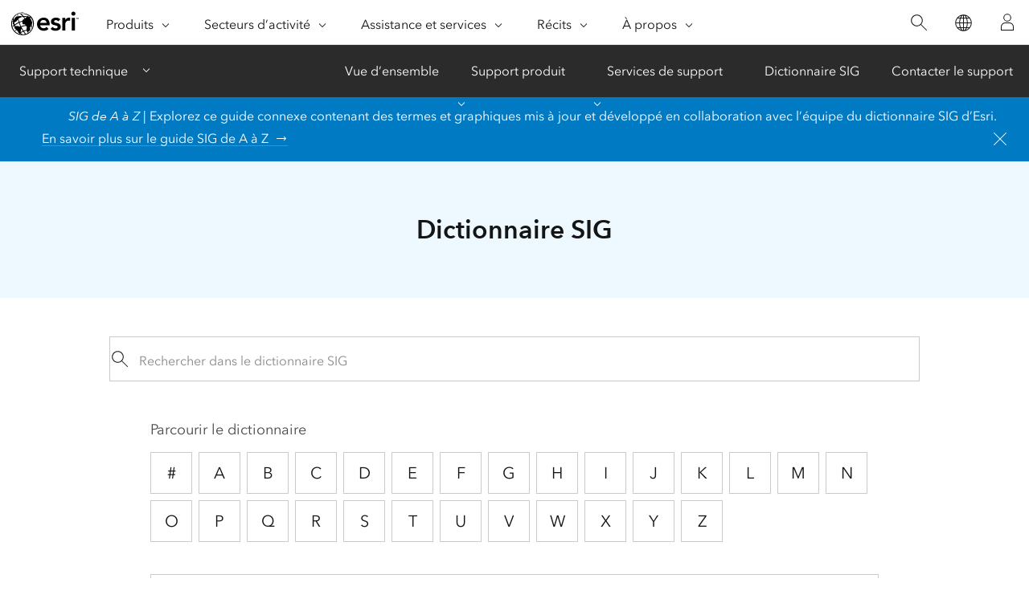

--- FILE ---
content_type: text/html; charset=utf-8
request_url: https://support.esri.com/fr-fr/gis-dictionary/scale-bar-extension
body_size: 3779
content:
<!DOCTYPE html>

<html dir="ltr" lang="fr-fr">

<head>
  <meta charset="UTF-8">
  <meta http-equiv="X-UA-Compatible" content="ie=edge">

  <meta name="viewport" content="width=device-width, initial-scale=1.0"/>
  <title>Définition de Extension De Barre D’échelle | Dictionnaire SIG</title>
  <meta name="description" content="Extension à gauche du point zéro sur la barre d’échelle qui permet de déterminer la distance non seulement en unités entières, mais également en fractions d’unités, telles que les dixièmes d’un mile o"/>
  <meta name="url-term" content="scale-bar-extension"/>
  <meta name="content-type" content="gis dictionary"/>
  <meta name="cardtype" content="gis dictionary"/>
  <meta name="date-sort" content="1900-01-01"/>
  <link rel="canonical" href="https://support.esri.com/fr-fr/gis-dictionary/scale-bar-extension"/>
  
  <link rel="alternate" href="https://support.esri.com/en-us/gis-dictionary/scale-bar-extension" hreflang="en-us"/>
  <link rel="alternate" href="https://support.esri.com/fr-fr/gis-dictionary/scale-bar-extension" hreflang="fr-fr"/>
  <link rel="alternate" href="https://support.esri.com/zh-cn/gis-dictionary/scale-bar-extension" hreflang="zh-cn"/>
  <link rel="alternate" href="https://support.esri.com/ja-jp/gis-dictionary/scale-bar-extension" hreflang="ja-jp"/>
  <link rel="alternate" href="https://support.esri.com/es-es/gis-dictionary/scale-bar-extension" hreflang="es-es"/>
  <link rel="alternate" href="https://support.esri.com/de-de/gis-dictionary/scale-bar-extension" hreflang="de-de"/>
  <link rel="alternate" href="https://support.esri.com/pt-br/gis-dictionary/scale-bar-extension" hreflang="pt-br"/>
  <link rel="alternate" href="https://support.esri.com/en-us/gis-dictionary/scale-bar-extension" hreflang="x-default"/>

  <!-- Fav Icons -->
 <link rel="apple-touch-icon-precomposed" sizes="180x180" href="/content/dam/esrisites/en-us/common/favicon/esri-favicon-light-180.png"/>
 <link rel="icon" media="(prefers-color-scheme:dark)" type="image/png" sizes="32x32" href="/content/dam/esrisites/en-us/common/favicon/esri-favicon-dark-32.png"/>
 <link rel="icon" media="(prefers-color-scheme:light)" type="image/png" sizes="32x32" href="/content/dam/esrisites/en-us/common/favicon/esri-favicon-light-32.png"/>
 <link rel="icon" type="image/svg+xml" sizes="16x16 32x32 48x48 180x180" href="/content/dam/esrisites/en-us/common/favicon/esri-favicon.svg"/>
 <script type="text/JavaScript" src="https://webapps-cdn.esri.com/CDN/components/global-nav/js/gn.js"></script>

 <script rel="preload" as="script" src="https://js.arcgis.com/calcite-components/1.8.0/calcite.esm.js" type="module"></script>
 <link rel="stylesheet preload" as="style" href="https://js.arcgis.com/calcite-components/1.8.0/calcite.css" type="text/css" crossorigin />

  <link rel="stylesheet" href="https://www.esri.com/etc.clientlibs/esri-sites/clientlibs/components.css" type="text/css" >
  <link rel="stylesheet" href="https://webapps-cdn.esri.com/CDN/components/global-nav/css/gn.css" />
  <link rel="stylesheet" href="https://www.esri.com/etc.clientlibs/esri-sites/components/content/local-navigation/clientlibs.css" type="text/css">
  <link rel="stylesheet" href="https://www.esri.com/etc.clientlibs/esri-sites/components/content/simple-search/clientlibs.css" type="text/css">
  <link rel="stylesheet" href="/en-us/gis-dictionary/static/css/styles.css">
  <script src="https://www.esri.com/etc.clientlibs/esri-sites/components/content/simple-search/clientlibs.js"></script>
  <script src="/en-us/gis-dictionary/static/js/letterPage.js"></script>
  <script src="/en-us/gis-dictionary/static/js/script.js"></script>
  <link rel="stylesheet" href="https://webapps-cdn.esri.com/CDN/react/support-ai-chatbot/static/css/support-ai-chatbot.css" type="text/css">
  <script type="text/javascript" src="https://mtags.esri.com/tags.js"></script>
  
  
  
    <meta name="Alphabet" content='e'>
    <meta name="Term" content='extension de barre d’échelle'>
    <meta name="FullDisplayTerm" content='scale bar extension'>
    <meta name="sortTerm" content='extension-de-barre-d’échelle'>
    <meta name="Taxonomy1" content='symbologie'>
    
    
    
    
    <meta name="Definition1" content='Extension à gauche du point zéro sur la barre d’échelle qui permet de déterminer la distance non seulement en unités entières, mais également en fractions d’unités, telles que les dixièmes d’un mile ou d’un kilomètre.&lt;/p&gt;'>
    
    
    
    
    
    
    
    
    
    
        
            <meta name='relatedTerm0' content='élément cartographique'>
        
            <meta name='relatedTerm1' content='barre d’échelle'>
        
    
    
    
    <meta name="search-collection" content="gisdictionary">
      <meta property="og:title" content="Définition de Extension De Barre D’échelle | Dictionnaire SIG"/>
    <meta property="og:description" content="Extension à gauche du point zéro sur la barre d’échelle qui permet de déterminer la distance non seulement en unités entières, mais également en fractions d’unités, telles que les dixièmes d’un mile ou d’un kilomètre.&lt;/p&gt;"/>
    <meta property="og:image" content="https://support.esri.com/content/dam/esrisites/en-us/support/technical-support/gis-dictionary.png" />
    <meta property="og:url" content="https://support.esri.com/fr-fr/gis-dictionary/scale-bar-extension"/>
    <meta property="og:type" content="website"/>

    <meta name="twitter:site" content="@Esri"/>
    <meta name="twitter:title" content="Définition de Extension De Barre D’échelle | Dictionnaire SIG"/>
    <meta name="twitter:description" content="Extension à gauche du point zéro sur la barre d’échelle qui permet de déterminer la distance non seulement en unités entières, mais également en fractions d’unités, telles que les dixièmes d’un mile ou d’un kilomètre.&lt;/p&gt;"/>
    <meta name="twitter:image" content="https://support.esri.com/content/dam/esrisites/en-us/support/technical-support/gis-dictionary.png"/>
    <meta name="twitter:card" content="summary_large_image"/>
    <meta name="twitter:url" content="https://support.esri.com/fr-fr/gis-dictionary/scale-bar-extension"/>  
   <script type="application/ld+json">
{
    "@context" : "https://schema.org/",
    "@type": "DefinedTerm",
    "name" : "Extension De Barre D’échelle" ,
    "description" : "Extension à gauche du point zéro sur la barre d’échelle qui permet de déterminer la distance non seulement en unités entières, mais également en fractions d’unités, telles que les dixièmes d’un mile ou d’un kilomètre.&lt;/p&gt;"
}
</script>   
  
  
  <script type="text/javascript">
        window.dataLayer = Object.assign({}, window.dataLayer, {
        pageTitle: 'Définition de Extension De Barre D’échelle | Dictionnaire SIG',
        pageName: 'Extension à gauche du point zéro sur la barre d’échelle qui permet de déterminer la distance non seulement en unités entières, mais également en fractions d’unités, telles que les dixièmes d’un mile ou d’un kilomètre.&lt;/p&gt;',
        pagePath: '/fr-fr/gis-dictionary/scale-bar-extension',
        pageType: 'gis-dictionary',
        pageSubType: '',
        domain: 'https://support.esri.com',
        environment: "node-ejs",
        hierarchy1: 'fr-fr',
        hierarchy2: 'gis-dictionary',
        hierarchy3: 'scale-bar-extension' ,
        hierarchy4: '',
        locale: 'fr-fr',
        language: 'fr',
        countryCode: 'fr',
        tags: ''
    });
</script></head>

<body>
      <div class="local-navigation">
        <nav id="second-nav" navtype="newNavigation" domain="https://support.esri.com" path="/content/support/fr-fr/overview">
        </nav>
    </div>
  
<div id="experience-fragment">
    
<!DOCTYPE HTML>
<html>
    <head>
    <meta http-equiv="content-type" content="text/html; charset=UTF-8"/>
    
    
    
    
    
<script defer="defer" type="text/javascript" src="/.rum/@adobe/helix-rum-js@%5E2/dist/rum-standalone.js"></script>
<link rel="stylesheet" href="/etc.clientlibs/foundation/clientlibs/main.css" type="text/css">
<script src="/etc.clientlibs/clientlibs/granite/jquery.js"></script>
<script src="/etc.clientlibs/clientlibs/granite/utils.js"></script>
<script src="/etc.clientlibs/clientlibs/granite/jquery/granite.js"></script>
<script src="/etc.clientlibs/foundation/clientlibs/jquery.js"></script>
<script src="/etc.clientlibs/foundation/clientlibs/shared.js"></script>
<script src="/etc.clientlibs/foundation/clientlibs/main.js"></script>



    
    

    








    

    

    



<script rel="preload" as="script" src="https://js.arcgis.com/calcite-components/1.8.0/calcite.esm.js" type="module"></script>
<link rel="stylesheet preload" as="style" href="https://js.arcgis.com/calcite-components/1.8.0/calcite.css" type="text/css" crossorigin/>


  
  
    
<link rel="stylesheet" href="/etc.clientlibs/esri-sites/clientlibs/components.css" type="text/css">



  

  
  
    
    <title>Barre de dialogue épinglée | Support | Dictionnaire SIG</title>
</head>
    <body class="xf-web-container">
<div class="xfpage,page,basicpage">
    <div class="root responsivegrid">


<div class="aem-Grid aem-Grid--12 aem-Grid--default--12 ">
    
    <div class="stickydialog aem-GridColumn aem-GridColumn--default--12">


	<link rel="stylesheet" href="/etc.clientlibs/esri-sites/components/content/stickydialog/clientlibs.css" type="text/css">
<script src="/etc.clientlibs/esri-sites/components/content/stickydialog/clientlibs.js"></script>







<div class="sticky-dialog-bar_placeholder" data-position="below-banner">
	<div class="sticky-dialog-bar_wrapper calcite-mode-blue" data-theme="blue" data-text="short" data-position="below-banner" data-fixed='false' style="background-color: f2; border-bottom-color: ;">
		<div class="sticky-dialog-bar_contents sticky-dialog-bar">
			<div class="sticky-dialog-bar_message richtext-container">
				<p><i>SIG de A à Z | </i>Explorez ce guide connexe contenant des termes et graphiques mis à jour et développé en collaboration avec l’équipe du dictionnaire SIG d’Esri.</p>

			</div>
			<div class="sticky-dialog-bar_contact sticky-dialog-bar_contact-container">
				<div class="calcite-button-wrapper" data-event="track-component" data-component-name="sticky-dialog-bar" data-component-link="En savoir plus sur le guide SIG de A à Z" data-component-link-type="text" data-link-type="internal">

					<calcite-link href="https://www.esri.com/en-us/esri-press/browse/a-to-z-gis-an-illustrated-dictionary-of-geographic-information-systems-third-edition" scale="m" role="presentation" icon-end="arrowRight" class="sticky-dialog-bar_contact-tel" color="neutral">
						En savoir plus sur le guide SIG de A à Z</calcite-link>

					
				</div>

				<div class="calcite-button-wrapper" data-event="track-component" data-component-name="sticky-dialog-bar" data-component-link-type="button">
					


					
				</div>
			</div>
			<button aria-label="close" data-action="close-sticky-dialog" class="sticky-dialog-bar_close-button btn btn-neutral" data-event="track-component" data-component-name="sticky-dialog-bar" data-component-link="Close button" data-component-link-placement="0" data-component-link-type="button">
				<calcite-icon icon="x" scale="l" aria-hidden="true"></calcite-icon>
			</button>
		</div>
	</div>
</div>

<div class="brand-bar">
  <div class="brand-bar-content-section">
      <div class="brand-bar-icon-section">
          <div class="brand-bar-icon-wrapper">
                <img class="brand-bar-icon"/>
          </div>
      </div>
      <div class="brand-bar-text-section">
          <h2 class="brand-bar-title"></h2>
          <p class="brand-bar-description"></p>
      </div>
  </div>
  <div class="brand-bar-buttons-section">
    <calcite-link role="presentation" class="brandbar_dismiss" calcite-hydrated="" data-action="close-brandbar-dialog" data-event="track-component" data-component-name="brand-dialog-bar" data-component-link="Close button" data-component-link-placement="0" data-component-link-type="button"></calcite-link>
    <calcite-button class="brandbar_cta-button" appearance="outline" alignment="center" kind="brand" scale="m" type="button" width="auto" calcite-hydrated="" data-event="track-component" data-component-name="brand-dialog-bar" data-component-link-type="button" data-component-link-placement="0">
      
    </calcite-button>
</div>
</div>
</div>

    
</div>
</div>

</div>

    
<script src="/etc.clientlibs/esri-sites/clientlibs/common.js"></script>




     
    
<script src="/etc.clientlibs/clientlibs/granite/jquery/granite/csrf.js"></script>
<script src="/etc.clientlibs/core/wcm/components/commons/site/clientlibs/container.js"></script>
<script src="/etc.clientlibs/esri-sites/clientlibs/components.js"></script>








    
</body>
</html>
</div>
  <div class="gis-dictionary calcite-theme-light">
    <div class="hero-banner-global-v2-wrapper">
    

        <div class="hero-banner-global-v2 hbgv2-text--centered">
            <div class="grid-container gis-dictionary-header hbg-container--xsmall">
                <div class="hbg-container--xsmall--left">
                    <h1>Dictionnaire SIG</h1>
                </div>
            </div>
        </div>
    
    </div>

    <div class="grid-container">
        <div class="gis-dictionary-content column-20 pre-2 post-2">
            <section class="simple-search">
                <div class="sra-search-field">
                    <form>
                        <div class="custom-underline-text-input-container">

                            
                            <input id="search-field" type="search" placeholder="Rechercher dans le dictionnaire SIG"
                            class="custom-underline-text-input sra-search-textfield" value="">
                            
                            <calcite-icon id="submit-search" icon="search" class="sra-submit sra-spy-glass-icon" />
                            </div>
                        </div>
                    </form>
                </div>
            </section>
        </div>
    </div>
    <div class="grid-container">
        <div class="gis-dictionary-content column-20 pre-2 post-2">
            <section class="gis-dictionary-alphabet column-18 pre-1 post-1">
                <p class="avenir-regular font-size-1">Parcourir le dictionnaire</p>
                    <div class="gis-dictionary-alphabet-wrapper" data-lang="fr-fr">
                </div>
            </section>
        </div>
    </div>

</div>

    <div class="grid-container calcite-theme-light">
        <div class="column-18 pre-3 post-3">
            <div class="gis-dictionary-results withborder margin-bottom--12">
                
                <div class="gis-dictionary-results-header size-6">
                    <h2 class="esri-text__title esri-font-medium">extension de barre d’échelle</h2>
                    <div class="gis-dictionary-results-shareURL">
                        <calcite-tooltip placement="top" id="virtual-tooltip">URL copiée</calcite-tooltip>
                        <calcite-link id="share-url-tooltip" icon-end="copy-to-clipboard">Partager l&#39;URL</calcite-link>
                    </div>
                </div>
                <ol>
                    
                    <li>
                        
                        <span>[symbologie]</span>
                        
                        Extension à gauche du point zéro sur la barre d’échelle qui permet de déterminer la distance non seulement en unités entières, mais également en fractions d’unités, telles que les dixièmes d’un mile ou d’un kilomètre.</p>
                        
                    </li>
                    
                    
                    
                    
                    
                </ol>
                
                <div>
                    <h2 class="gis-dictionary-results-header avenir-regular">Voir aussi</h2>
                    <ul class="gis-dictionary-results-list">
                        
                        <li class="gis-dictionary-result gis-dictionary-result-related">
                            <a target="_self" data-event="track-component" data-component-name="related term link"
                                data-component-link="élément cartographique" data-component-link-type="related term" 
                                class="gis-dictionary-result-termLink" href='/fr-fr/gis-dictionary/map-element'>
                                élément cartographique
                            </a><br>
                        </li>

                        
                        <li class="gis-dictionary-result gis-dictionary-result-related">
                            <a target="_self" data-event="track-component" data-component-name="related term link"
                                data-component-link="barre d’échelle" data-component-link-type="related term" 
                                class="gis-dictionary-result-termLink" href='/fr-fr/gis-dictionary/scale-bar'>
                                barre d’échelle
                            </a><br>
                        </li>

                        
                    </ul>
                </div>
                
            
            </div>
        </div>
    </div>
    <div id="support-ai-chatbot">
        <script type="text/javascript" src="https://webapps-cdn.esri.com/CDN/react/support-ai-chatbot/static/js/support-ai-chatbot.js"></script>
    </div>

<script type="text/javascript" src="https://www.esri.com/etc.clientlibs/esri-sites/clientlibs/localNav.js"></script></body>
</html>

--- FILE ---
content_type: text/html;charset=utf-8
request_url: https://support.esri.com/bin/esri/localnavigation?path=/content/support/fr-fr/overview
body_size: 753
content:
[{"main":{"title":"Support technique","titlelink":"https://support.esri.com/fr-fr/overview","triallabel":"","triallink":".html"}},{"pageTitle":"Vue d’ensemble","pageLink":"https://support.esri.com/fr-fr/overview","designTheme":"62B346","redirect":""},{"pageTitle":"Support produit","pageLink":"https://support.esri.com/fr-fr/products","designTheme":"","redirect":"","tertiary":"false","subnavItems":[{"pageTitle":"ArcGIS Online","pageLink":"https://support.esri.com/fr-fr/products/arcgis-online","redirect":"","wildcard":"","hideInTertiaryNav":"false"},{"pageTitle":"ArcGIS Pro","pageLink":"https://support.esri.com/fr-fr/products/arcgis-pro","redirect":"","wildcard":"","hideInTertiaryNav":"false"},{"pageTitle":"ArcGIS Enterprise","pageLink":"https://support.esri.com/fr-fr/products/arcgis-enterprise","redirect":"","wildcard":"","hideInTertiaryNav":"false"},{"pageTitle":"ArcGIS Location Platform","pageLink":"https://support.esri.com/fr-fr/products/arcgis-location-platform","redirect":"","wildcard":"","hideInTertiaryNav":"false"},{"pageTitle":"Tous les produits","pageLink":"https://support.esri.com/fr-fr/products/all","redirect":"/content/support/fr-fr/products.html","wildcard":"","hideInTertiaryNav":"false"}]},{"pageTitle":"Services de support","pageLink":"https://support.esri.com/fr-fr/support-services","designTheme":"62B346","redirect":"","tertiary":"false","subnavItems":[{"pageTitle":"Vue d’ensemble","pageLink":"https://support.esri.com/fr-fr/support-services/overview","redirect":"","wildcard":"","hideInTertiaryNav":"false"},{"pageTitle":"Support Premium","pageLink":"https://support.esri.com/fr-fr/support-services/premium","redirect":"","wildcard":"","hideInTertiaryNav":"false"},{"pageTitle":"Support prioritaire international","pageLink":"https://support.esri.com/fr-fr/support-services/international-priority-support","redirect":"","wildcard":"","hideInTertiaryNav":"false"},{"pageTitle":"Support Premium pour les événements spéciaux","pageLink":"https://support.esri.com/fr-fr/support-services/special-events-premium-support","redirect":"","wildcard":"","hideInTertiaryNav":"false"},{"pageTitle":"Support des secteurs réglementés","pageLink":"https://support.esri.com/fr-fr/support-services/regulated-industries-support","redirect":"","wildcard":"","hideInTertiaryNav":"false"},{"pageTitle":"Témoignages de clients","pageLink":"https://support.esri.com/fr-fr/support-services/customer-stories-datasheet-library","redirect":"","wildcard":"","hideInTertiaryNav":"false"},{"pageTitle":"Support intégré","pageLink":"https://support.esri.com/fr-fr/support-services/integrated","redirect":"","wildcard":"","hideInTertiaryNav":"false"}]},{"pageTitle":"Dictionnaire SIG","pageLink":"https://support.esri.com/fr-fr/gis-dictionary","designTheme":"62B346","redirect":""},{"pageTitle":"Contacter le support","pageLink":"https://support.esri.com/fr-fr/contact","designTheme":"62B346","redirect":""},{"tertiary":"false","redirect":"","subnavItems":[{"pageTitle":"2016","pageLink":"https://support.esri.com/fr-fr/patches-updates/2016","redirect":"","wildcard":"","hideInTertiaryNav":"false"},{"pageTitle":"2017","pageLink":"https://support.esri.com/fr-fr/patches-updates/2017","redirect":"","wildcard":"","hideInTertiaryNav":"false"},{"pageTitle":"2018","pageLink":"https://support.esri.com/fr-fr/patches-updates/2018","redirect":"","wildcard":"","hideInTertiaryNav":"false"},{"pageTitle":"2019","pageLink":"https://support.esri.com/fr-fr/patches-updates/2019","redirect":"","wildcard":"","hideInTertiaryNav":"false"},{"pageTitle":"2020","pageLink":"https://support.esri.com/fr-fr/patches-updates/2020","redirect":"","wildcard":"","hideInTertiaryNav":"false"},{"pageTitle":"2021","pageLink":"https://support.esri.com/fr-fr/patches-updates/2021","redirect":"","wildcard":"","hideInTertiaryNav":"false"},{"pageTitle":"2022","pageLink":"https://support.esri.com/fr-fr/patches-updates/2022","redirect":"","wildcard":"","hideInTertiaryNav":"false"},{"pageTitle":"2023","pageLink":"https://support.esri.com/fr-fr/patches-updates/2023","redirect":"","wildcard":"","hideInTertiaryNav":"false"},{"pageTitle":null,"pageLink":"https://support.esri.com/fr-fr/patches-updates/2025","redirect":"","wildcard":"","hideInTertiaryNav":"false"}]},{"tertiary":"false","redirect":"/content/support/fr-fr/confirmation/thank-you","subnavItems":[{"pageTitle":"Esri : Merci","pageLink":"https://support.esri.com/fr-fr/confirmation/thank-you","redirect":"","wildcard":"","hideInTertiaryNav":"false"}]}]


--- FILE ---
content_type: text/html;charset=utf-8
request_url: https://support.esri.com/bin/esri/localnavigation?path=/content/support/fr-fr/overview
body_size: 753
content:
[{"main":{"title":"Support technique","titlelink":"https://support.esri.com/fr-fr/overview","triallabel":"","triallink":".html"}},{"pageTitle":"Vue d’ensemble","pageLink":"https://support.esri.com/fr-fr/overview","designTheme":"62B346","redirect":""},{"pageTitle":"Support produit","pageLink":"https://support.esri.com/fr-fr/products","designTheme":"","redirect":"","tertiary":"false","subnavItems":[{"pageTitle":"ArcGIS Online","pageLink":"https://support.esri.com/fr-fr/products/arcgis-online","redirect":"","wildcard":"","hideInTertiaryNav":"false"},{"pageTitle":"ArcGIS Pro","pageLink":"https://support.esri.com/fr-fr/products/arcgis-pro","redirect":"","wildcard":"","hideInTertiaryNav":"false"},{"pageTitle":"ArcGIS Enterprise","pageLink":"https://support.esri.com/fr-fr/products/arcgis-enterprise","redirect":"","wildcard":"","hideInTertiaryNav":"false"},{"pageTitle":"ArcGIS Location Platform","pageLink":"https://support.esri.com/fr-fr/products/arcgis-location-platform","redirect":"","wildcard":"","hideInTertiaryNav":"false"},{"pageTitle":"Tous les produits","pageLink":"https://support.esri.com/fr-fr/products/all","redirect":"/content/support/fr-fr/products.html","wildcard":"","hideInTertiaryNav":"false"}]},{"pageTitle":"Services de support","pageLink":"https://support.esri.com/fr-fr/support-services","designTheme":"62B346","redirect":"","tertiary":"false","subnavItems":[{"pageTitle":"Vue d’ensemble","pageLink":"https://support.esri.com/fr-fr/support-services/overview","redirect":"","wildcard":"","hideInTertiaryNav":"false"},{"pageTitle":"Support Premium","pageLink":"https://support.esri.com/fr-fr/support-services/premium","redirect":"","wildcard":"","hideInTertiaryNav":"false"},{"pageTitle":"Support prioritaire international","pageLink":"https://support.esri.com/fr-fr/support-services/international-priority-support","redirect":"","wildcard":"","hideInTertiaryNav":"false"},{"pageTitle":"Support Premium pour les événements spéciaux","pageLink":"https://support.esri.com/fr-fr/support-services/special-events-premium-support","redirect":"","wildcard":"","hideInTertiaryNav":"false"},{"pageTitle":"Support des secteurs réglementés","pageLink":"https://support.esri.com/fr-fr/support-services/regulated-industries-support","redirect":"","wildcard":"","hideInTertiaryNav":"false"},{"pageTitle":"Témoignages de clients","pageLink":"https://support.esri.com/fr-fr/support-services/customer-stories-datasheet-library","redirect":"","wildcard":"","hideInTertiaryNav":"false"},{"pageTitle":"Support intégré","pageLink":"https://support.esri.com/fr-fr/support-services/integrated","redirect":"","wildcard":"","hideInTertiaryNav":"false"}]},{"pageTitle":"Dictionnaire SIG","pageLink":"https://support.esri.com/fr-fr/gis-dictionary","designTheme":"62B346","redirect":""},{"pageTitle":"Contacter le support","pageLink":"https://support.esri.com/fr-fr/contact","designTheme":"62B346","redirect":""},{"tertiary":"false","redirect":"","subnavItems":[{"pageTitle":"2016","pageLink":"https://support.esri.com/fr-fr/patches-updates/2016","redirect":"","wildcard":"","hideInTertiaryNav":"false"},{"pageTitle":"2017","pageLink":"https://support.esri.com/fr-fr/patches-updates/2017","redirect":"","wildcard":"","hideInTertiaryNav":"false"},{"pageTitle":"2018","pageLink":"https://support.esri.com/fr-fr/patches-updates/2018","redirect":"","wildcard":"","hideInTertiaryNav":"false"},{"pageTitle":"2019","pageLink":"https://support.esri.com/fr-fr/patches-updates/2019","redirect":"","wildcard":"","hideInTertiaryNav":"false"},{"pageTitle":"2020","pageLink":"https://support.esri.com/fr-fr/patches-updates/2020","redirect":"","wildcard":"","hideInTertiaryNav":"false"},{"pageTitle":"2021","pageLink":"https://support.esri.com/fr-fr/patches-updates/2021","redirect":"","wildcard":"","hideInTertiaryNav":"false"},{"pageTitle":"2022","pageLink":"https://support.esri.com/fr-fr/patches-updates/2022","redirect":"","wildcard":"","hideInTertiaryNav":"false"},{"pageTitle":"2023","pageLink":"https://support.esri.com/fr-fr/patches-updates/2023","redirect":"","wildcard":"","hideInTertiaryNav":"false"},{"pageTitle":null,"pageLink":"https://support.esri.com/fr-fr/patches-updates/2025","redirect":"","wildcard":"","hideInTertiaryNav":"false"}]},{"tertiary":"false","redirect":"/content/support/fr-fr/confirmation/thank-you","subnavItems":[{"pageTitle":"Esri : Merci","pageLink":"https://support.esri.com/fr-fr/confirmation/thank-you","redirect":"","wildcard":"","hideInTertiaryNav":"false"}]}]


--- FILE ---
content_type: text/html; charset=utf-8
request_url: https://webnode.esri.com/3014/proxy?url=https%3A%2F%2Fwww.esri.com%2Fcontent%2Fdam%2Fesrisites%2Fen-us%2Fcommon%2Ficons%2Fglobal-navigation%2Fesri-logo-globe-tm.svg
body_size: 2512
content:
<svg xmlns="http://www.w3.org/2000/svg" width="84" height="30" viewBox="0 0 84 30"><path d="M77.277.5c-1.48 0-2.554 1.175-2.554 2.488 0 1.314 1.074 2.49 2.554 2.49 1.48 0 2.622-1.071 2.622-2.49C79.899 1.572 78.756.5 77.277.5zm-1.913 23.426h3.891V8.353h-3.891v15.573zM40.515 7.965c-4.702 0-8.465 3.275-8.465 8.174 0 4.898 3.763 8.177 8.465 8.177 2.146 0 4.165-.667 5.852-2.31l-2.457-2.457c-.916.964-2.093 1.651-3.78 1.651-2.175 0-3.927-1.397-4.188-3.698h11.875v-1.07c0-5.42-2.95-8.467-7.302-8.467zm-4.573 6.617c.293-2.24 1.721-3.7 4.023-3.7 2.434 0 3.926 1.43 3.96 3.7h-7.983zm17.305-1.849c0-1.169 1.233-1.655 2.273-1.655 1.32 0 2.292.547 3.037 1.577l2.476-2.474c-1.282-1.6-3.407-2.216-5.418-2.216-3.147 0-6.262 1.555-6.262 5.028 0 5.938 8.403 3.406 8.403 6.617 0 1.233-1.46 1.784-2.595 1.784-1.65 0-2.687-.806-3.69-1.905l-2.515 2.514c1.58 1.711 3.62 2.313 5.978 2.313 3.179 0 6.717-1.299 6.717-4.998 0-6.067-8.404-3.795-8.404-6.585zm14.15-1.916h-.062V8.353h-3.892v15.573h3.892v-8.34c0-.842.518-3.925 4.185-3.925.564 0 1.127.112 1.718.253l.152-3.726c-.45-.127-.901-.223-1.382-.223-2.046 0-3.766 1.07-4.61 2.852zM14.683 2.766c-1.217-.037-1.932.12-2.651.26-.216-.056-.62.003-.643.472 0 .252.08.447.24.562.159.114 1.493 1.1 2.473 2.142-.47.052-.98.138-1.504.246-.585-1.264-2.465-.114-3.714-.064-.146.006-.286.025-.431.035-.137-1.056-.235-2.15-.21-2.92 1.618-.917 4.748-1.593 6.874-1.626l.373-.01c.312-.003.337-.251.043-.291-2.641-.361-4.929.173-7.279 1.145C5.808 3.748 2.696 6.12.8 10.596c-.444 1.247-2.219 7.195.935 12.3 2.56 4.142 5.855 6.113 9.887 6.676 4.024.561 6.207.075 8.752-1.055 5.951-2.642 10.496-12.559 5.95-19.747-1.794-3.319-6.495-6.229-11.641-6.004zm-2.259 4.647a17.754 17.754 0 0 1 2.362-.368 15.741 15.741 0 0 1 1.748 2.54c-.805.39-1.878.688-2.315 1.312-.181.26-.226.613-.232.995a23.59 23.59 0 0 0-3.877 1.286c-.453-1.332-.85-2.66-1.124-3.842 1.296-1.237 2.813-1.438 3.438-1.923zm6.61 15.88c-.354.038-.706.083-1.016.13-.77.121-1.762.379-2.685.723-.53-.843-1.95-2.891-2.667-4.437 1.442-.709 3.457-1.303 5.775-1.444.19.33.4.66.69.956.757.774-.44 1.883-.096 4.072zm-8.603-9.14c1.12-.53 2.3-.968 3.56-1.286-.008.333-.045.649-.182.903-.196.366-.106 1.428.134 1.775.755 1.099 2.008.488 2.951.883.433.181.721.482.964.84-1.974.124-3.91.584-5.706 1.41-.923-1.96-1.72-4.524-1.72-4.524zm.832 4.938c-.07.033-.145.074-.217.11a40.803 40.803 0 0 0-3.256-.78c-.995-.204-1.031-.15-2.151.175-.16.046-.313.088-.462.133a36.17 36.17 0 0 1-.445-1.202c1.436-1.106 2.884-2.034 4.821-2.985.5 1.491 1.215 3.483 1.71 4.549zm.768 4.528c.293-.765.521-1.331.605-1.89.569.958 1.248 2 1.774 2.815-.819.397-1.772 1.01-2.672 1.685.062-1.037.083-2.064.293-2.61zm5.334-14.636c-.01.014-.028.026-.04.04a23.057 23.057 0 0 0-1.376-2.111c1.007-.061 2.246-.008 3.374.108-1.014.363-1.461 1.254-1.958 1.963zm-9.028 1.094c.019-.026.039-.047.057-.072.234 1.182.513 2.16.886 3.518-1.402.618-3.881 2.148-4.976 2.972-.198-.502-.404-1.214-.589-1.946.249-.737.758-1.254 1.476-1.325 1.228-.123 2.28-1.95 3.146-3.147zm-5.41-1.784C4.24 6.455 6.023 4.666 7.65 3.773c-.016.4.086 1.567.218 2.693-.57.057-1.134.128-1.692.211a12.084 12.084 0 0 0-3.115 4.088c-.117-1.054-.178-1.933-.133-2.472zM2.07 9.731s.062 1.06.113 1.833c0 0-.781.886-1.18 1.59.159-1.443.498-2.187 1.067-3.423zm7.664 18.356C5.688 26.82 2.69 23.41 1.62 19.834a17.475 17.475 0 0 1-.651-6.473c.056.01.186.072.38.017.135-.093.616-.43.957-.728l.018.131c-.23.87-.371 1.775-.4 2.71.37.39.804 1.038 1.286 1.707-.31.23-.905.641-1.045.741-.41.292-.406.753-.114 1.015.161.144.492.084.613-.01.358-.285.656-.513 1.066-.77.15.393.292.748.43 1.086-.175.188-.3.436-.342.798-.135 1.172.979 2.092 1.918 2.36.035.01.06.014.094.023.05.076.095.147.148.224-.487.378-.82.765-1.049 1.063-.132.172-.28.43-.16.481.123.05.535 0 .719-.034.466-.09.826-.606 1.148-.796.387.534 1.017 1.22 1.672 1.88.029.12.055.246.088.351.125.403.293.804.495 1.196.471.22.962.402 1.464.561a8.344 8.344 0 0 0-.622.72zm.989.313c.155-.203.312-.454.505-.626.468.31.969.665 1.368.894-.615-.07-1.337-.085-1.873-.268zm3.113.31s-1.604-1.062-2.009-1.471c.803-.667 2.102-1.459 3.128-1.889.402.63 1.727 2.507 2.258 3.112-.963.168-2.31.294-3.377.248zM20.54 27.2c-.286.189-1.664.814-2.204.988a23.43 23.43 0 0 1-2.44-3.202c.844-.354 2.143-.67 3.346-.82.109.342.25.704.444 1.094.19.382.411.662.649.853.085-.053.164-.115.248-.17-.006.42-.018.846-.043 1.257zm-.33-21.477c-.27-.172-.607-.108-.467.193.053.117.259.314.427.512-.986-.272-3.608-.479-4.856-.364-.815-.916-1.744-2.028-2.861-2.765 4.999-.311 9.49 1.756 11.473 4.186-.661-.344-2.087-.834-2.667-.963-.313-.319-.708-.58-1.05-.8zm1.094 21.065c.023-.407.04-.922.053-1.396.487-.378.946-.79 1.37-1.238.547.063 1.094.156 1.427.24-.74.936-1.762 1.716-2.85 2.394zm3.825-3.724c-.12.253-.428.688-.633.894-.312-.126-.781-.258-1.272-.375.078-.094.163-.182.24-.279.268-1.796-.338-2.37.42-4.014l.172-.371c.418.118.812.247 1.153.386.043.616.04 2.728-.08 3.759zm-.708-4.917c.196-.407.412-.84.645-1.27.061.547.105 1.08.131 1.563a9.256 9.256 0 0 0-.776-.293zm2.218 1.126l-.194.756c-.137.515-.593 1.732-.832 2.223.091-.663.171-2.384.148-2.73.16.049.502-.147.559-.341.057-.195-.564-.495-.564-.495a20.742 20.742 0 0 0-.172-2.7c.142-.23.286-.452.434-.655a12.082 12.082 0 0 0-.186-1.575c.125.041.24.074.323.075.283.004.282-.19.192-.298-.058-.07-.328-.238-.643-.42a12.02 12.02 0 0 0-2.78-5.32c.533.202 1.214.48 1.754.774.41.516 1.585 1.675 2.212 4.92.564 2.922-.06 5.143-.251 5.786zM80.886 8.597v-.24h1.218v.24h-.468v1.191h-.283V8.597h-.467zm1.87-.24l.365 1.025.368-1.024h.406v1.43h-.262V8.634l-.396 1.154h-.229l-.4-1.154v1.154h-.261v-1.43h.409z"/></svg>

--- FILE ---
content_type: text/css
request_url: https://webapps-cdn.esri.com/CDN/components/global-nav/css/gn.css
body_size: 9194
content:
@import url(https://webapps-cdn.esri.com/CDN/fonts/v1.4.2/fonts.css);
a.disabled{cursor:default}a.disabled:hover{text-decoration:none}
.gnav_svg-image_img-elem{width:100%}.gnav_svg-image_svg-wrapper svg{padding:0}
.gnav_top-nav-branding-section{align-items:center;display:flex;height:56px;padding:0 14px;width:75%}@media(min-width: 400px){.gnav_top-nav-branding-section{width:80%}}@media(min-width: 1024px){.gnav_top-nav-branding-section{width:auto}}@media(min-width: 1600px){.gnav_top-nav-branding-section{padding:0 15px 0 0}}.gnav_top-nav-branding-section .gnav_svg-image_svg-wrapper{height:32px;padding:0}.gnav_top-nav-branding-section .gnav_svg-image_svg-wrapper svg{height:100%}.gnav_top-nav-branding-section_brand-text{align-items:center;color:#151515;display:flex;justify-content:center;padding:0 20px;position:relative;text-decoration:none;white-space:nowrap}.gnav_top-nav-branding-section_brand-text:before{content:"";background:#eaeaea;height:30px;left:10px;position:absolute;top:50%;transform:translateY(-50%);width:1px}.gnav_top-nav-branding-section_distributor-logo{margin-inline-end:10px;padding-inline-end:10px;position:relative}.gnav_top-nav-branding-section_distributor-logo:after{content:"";border-right:1px solid #d4d4d4;height:30px;right:0;position:absolute;top:50%;transform:translateY(-50%)}
.gnav_responsive-container{margin:0 auto;max-width:100%;padding:10px 0;width:100%}@media(min-width: 1024px){.gnav_responsive-container{width:100%;padding:10px 0;max-width:1440px}}
html[dir=rtl] .gnav_top-nav-search-interface_submit-button{left:0;right:unset}.gnav_top-nav-search-interface{position:absolute;left:0;right:0;top:55px;opacity:0;visibility:hidden;transition:all .5s;background:#fff;height:calc(60vh - 55px)}.gnav_top-nav-search-interface.visible{visibility:visible;opacity:1;z-index:10}.gnav_top-nav-search-interface_search-form-content{display:block;left:50%;overflow-x:hidden;position:absolute;top:50%;transform:translate(-50%, -50%);width:90%}@media(min-width: 1460px){.gnav_top-nav-search-interface_search-form-content{width:100%}}.gnav_top-nav-search-interface_search-dialog-label{font-size:14.875px;left:0;line-height:1;position:absolute;margin:0;opacity:0;padding:0;top:5px;transition:all .25s ease-out;z-index:9}.gnav_top-nav-search-interface_search-dialog-label.active{font-size:14.875px;left:0;opacity:1;top:0}.gnav_top-nav-search-interface_input{border:0;box-shadow:none;font-size:24.038px;height:40px;line-height:24.038px;margin:0;padding:20px 0;width:80%}@media(min-width: 1440px){.gnav_top-nav-search-interface_input{font-size:60px;height:60px;line-height:60px;padding:0;margin-top:10px;width:85%}}.gnav_top-nav-search-interface_input:focus{border:none !important;box-shadow:inset 0 0 #fff !important;outline:none}.gnav_top-nav-search-interface_progress-underlay{height:0px;border-bottom:solid 1px #949494;transition:all .25s ease-out}.gnav_top-nav-search-interface_progress{display:inline-block;font-size:24.038px;border-bottom:solid 1px #2890ce;height:0px;overflow:hidden;transition:all .25s ease-out;padding:0;position:relative;top:-15px}@media(min-width: 1440px){.gnav_top-nav-search-interface_progress{font-size:60px;top:-17px}}.gnav_top-nav-search-interface_submit-button{background:0;border:0;cursor:pointer;height:40px;margin:0;padding:0;position:absolute;right:0;top:10px;width:50px}@media(min-width: 1440px){.gnav_top-nav-search-interface_submit-button{top:40%;transform:translateY(-50%)}}.gnav_top-nav-search-interface_submit-button.active .gnav_top-nav-search-interface_icon{fill:#007ac2}.gnav_top-nav-search-interface_cancel{text-align:right;padding:0;position:relative}.gnav_top-nav-search-interface_cancel-btn{background:0;border:0;color:#595959;cursor:pointer;font-size:14px;padding:0;position:relative;transition:all .25s ease-out}.gnav_top-nav-search-interface_cancel-btn:after{background:#151515;bottom:0;content:"";height:1px;left:0;position:absolute;transition:all .25s ease-out;width:0}.gnav_top-nav-search-interface_cancel-btn:hover{color:#151515}.gnav_top-nav-search-interface_cancel-btn:hover:after{width:100%}
html[dir=rtl] .gnav_top-nav-menu-link{padding:0}@media(min-width: 1024px){html[dir=rtl] .gnav_top-nav-menu-link{margin:0;padding:0 0 10px 5px}}html[dir=rtl] .gnav_top-nav-menu-link_anchor.has-description .gnav_top-nav-menu-link_description{padding-right:0}.gnav_top-nav-menu-link{padding:0}@media(min-width: 1024px){.gnav_top-nav-menu-link{margin:0;padding:0 0 16px 5px}.gnav_top-nav-menu-link:first-child{padding:0 0 16px 5px}.gnav_top-nav-menu-link:first-child.simple-link,.gnav_top-nav-menu-link:first-child.has-description{padding-top:0}}.gnav_top-nav-menu-link_anchor{color:#151515;cursor:pointer;font-size:14px;padding:12px 0 8px 0;position:relative;text-decoration:none !important;transition:all .25s ease-out;display:block}@media(min-width: 1024px){.gnav_top-nav-menu-link_anchor{padding:8px 20px}}.gnav_top-nav-menu-link_anchor.simple-link{display:flex}@media(min-width: 768px){.gnav_top-nav-menu-link_anchor.simple-link{display:flex}}.gnav_top-nav-menu-link_anchor.simple-link .gnav_top-nav-menu-link_icon{height:45px;justify-content:center;margin:5px 15px 5px 0;overflow:hidden;width:45px}.gnav_top-nav-menu-link_anchor.simple-link .gnav_top-nav-menu-link_subheading{justify-content:center}.gnav_top-nav-menu-link_anchor.simple-link .gnav_top-nav-menu-link_tile-label{align-items:center;justify-content:center}@media(min-width: 1024px){.gnav_top-nav-menu-link_anchor{display:inline-block;padding:0}}.gnav_top-nav-menu-link_anchor:focus{outline-offset:3px;outline-color:#007ac2}.gnav_top-nav-menu-link_anchor.has-heading:hover{color:#151515}.gnav_top-nav-menu-link_anchor.has-heading:hover .gnav_top-nav-menu-link_heading:after{width:100%}.gnav_top-nav-menu-link_anchor.has-description .gnav_top-nav-menu-link_description{padding:0 30px 0 0}.gnav_top-nav-menu-link_anchor.has-description:hover,.gnav_top-nav-menu-link_anchor.simple-link:hover{color:#151515}.gnav_top-nav-menu-link_anchor.has-description:hover .gnav_top-nav-menu-link_subheading,.gnav_top-nav-menu-link_anchor.simple-link:hover .gnav_top-nav-menu-link_subheading{background-size:100% 1px}.gnav_top-nav-menu-link_heading{color:#151515;display:inline-block;font-size:12px;font-weight:600;margin:0;padding:5px 0 10px 0;position:relative}.gnav_top-nav-menu-link_heading:after{background:#151515;bottom:1px;content:"";height:1px;left:0;position:absolute;transition:all .25s ease-out;width:0}@media(min-width: 1024px){.gnav_top-nav-menu-link_heading{padding:5px 0}}.gnav_top-nav-menu-link_subheading{background:linear-gradient(to bottom, #151515 0%, #151515 98%);background-size:0px 1px;background-repeat:no-repeat;background-position:left 100%;color:#151515;font-size:14px;font-weight:400;margin:0;padding:0;text-decoration:none !important;transition:background-size .25s ease-out}.gnav_top-nav-menu-link_subheading.bold{display:inline-block;position:relative;font-weight:500;transition:all .25s ease-out}@media(min-width: 1024px){.gnav_top-nav-menu-link_subheading{font-size:14px}}.gnav_top-nav-menu-link_description{color:#6a6a6a;font-size:14px;margin:0}
.gnav_top-nav-featured-content{flex:1;flex-basis:50%;display:flex}.gnav_top-nav-featured-content_filler{flex:1}.gnav_top-nav-featured-content_article{background:#f8f8f8;padding:20px 20px;width:100%}@media(min-width: 1024px){.gnav_top-nav-featured-content_article{width:350px}}@media(min-width: 1440px){.gnav_top-nav-featured-content_article{padding:0 25px;height:auto;width:450px}}.gnav_top-nav-featured-content_heading{border-bottom:thin solid #dfdfdf;font-size:13px;font-weight:400;font-weight:bold;line-height:1;margin:0;padding:10px 0;text-transform:uppercase}@media(min-width: 1024px){.gnav_top-nav-featured-content_heading{padding:0 0 15px}}@media(min-width: 1440px){.gnav_top-nav-featured-content_heading{padding:20px 0 15px}}.gnav_top-nav-featured-content_details{display:block}.gnav_top-nav-featured-content_image-link{display:block;max-width:350px}.gnav_top-nav-featured-content_imageurl{height:auto;padding:15px 0;width:100%}@media(min-width: 1024px){.gnav_top-nav-featured-content_imageurl{padding-bottom:0;max-width:350px}}@media(min-width: 1440px){.gnav_top-nav-featured-content_imageurl{padding-bottom:0}}@media(min-width: 768px){.gnav_top-nav-featured-content_wrapper{padding:15px 25px 15px 0}}@media(min-width: 1024px){.gnav_top-nav-featured-content_wrapper{padding:15px 0 30px}}.gnav_top-nav-featured-content_internal-wrapper{background:linear-gradient(to bottom, #151515 0%, #151515 98%);background-size:0 1px;background-repeat:no-repeat;background-position:left 100%;transition:all .35s ease-out;font-weight:bold}.gnav_top-nav-featured-content_title{color:#151515;display:inline-block;font-size:18px;padding:0;position:relative;text-decoration:none !important}.gnav_top-nav-featured-content_title:hover{cursor:pointer;color:#151515}.gnav_top-nav-featured-content_title:hover .gnav_top-nav-featured-content_internal-wrapper{background-size:100% 1px}.gnav_top-nav-featured-content_subtitle{color:var(--calcite-ui-text-2);font-size:12px;margin:0;padding:5px 0}.gnav_top-nav-featured-content_description{color:#151515;font-size:14px;line-height:1.5;padding:5px 0 12px 0}@media(min-width: 1024px){.gnav_top-nav-featured-content_description{max-width:90%}}.gnav_top-nav-featured-content_linkhref{color:#007ac2;font-size:14px;position:relative;text-decoration:none}.gnav_top-nav-featured-content_linkhref:after{background:#007ac2;bottom:0;content:"";height:1px;left:0;position:absolute;transition:all .25s ease-out;width:0}.gnav_top-nav-featured-content_linkhref:hover{text-decoration:none}.gnav_top-nav-featured-content_linkhref:hover:after{width:102%}.gnav_top-nav-featured-content_arrow-right_svg{height:16px;position:relative;right:-5px;top:5px;transition:all .35s ease-out;width:16px}
html[dir=rtl] .gnav_top-nav-column-based-menu_col:first-of-type{margin-right:.5rem !important}html[dir=rtl] .gnav_top-nav-column-based-menu_cta-wrapper{margin:15px 0 30px 19px;position:relative}@media(min-width: 1024px){html[dir=rtl] .gnav_top-nav-column-based-menu_cta-wrapper{margin:20px 0 !important}}html[dir=rtl] .gnav_top-nav-column-based-menu_wrapper{margin-left:0rem !important;margin-right:.5rem !important}html[dir=rtl] .gnav_top-nav-column-based-menu_top-nav-menu-cta-button.cta-position-left{left:unset;padding:10px 20px 10px 40px;right:7px}html[dir=rtl] .gnav_top-nav-column-based-menu_top-nav-menu-cta-button.cta-position-left .gnav_top-nav-column-based-menu_arrow-right_svg{left:25px;right:unset;transform:translateY(-50%) rotate(180deg)}.gnav_top-nav-column-based-menu{background:#fff;--safe-area-inset-top: env(safe-area-inset-top);--safe-area-inset-bottom: env(safe-area-inset-bottom);height:calc(75vh + (var(--safe-area-inset-bottom)));overflow-y:scroll;padding:0;width:100%}@media(min-width: 768px){.gnav_top-nav-column-based-menu{background:#f8f8f8;height:calc(80vh + (var(--safe-area-inset-bottom)))}}@media(min-width: 1024px){.gnav_top-nav-column-based-menu{background:#fff;height:auto;overflow:hidden}}@media(min-width: 1440px){.gnav_top-nav-column-based-menu{height:auto}.gnav_top-nav-column-based-menu .col-span-1 .gnav_top-nav-menu-link.single:first-child{padding-top:15px}}.gnav_top-nav-column-based-menu_inner_wrapper{padding:0 35px}@media(min-width: 1024px){.gnav_top-nav-column-based-menu_inner_wrapper{padding:15px 0}}.gnav_top-nav-column-based-menu_wrapper{display:flex;flex-direction:column;margin-left:0 !important;padding:0}.gnav_top-nav-column-based-menu_wrapper:last-of-type{margin-right:0 !important}@media(min-width: 1024px){.gnav_top-nav-column-based-menu_wrapper{flex-direction:row;padding:0}}.gnav_top-nav-column-based-menu_col{background:#f8f8f8;flex-basis:50%;list-style:none;padding:10px 20px;overflow-x:hidden;position:relative}@media(min-width: 1024px){.gnav_top-nav-column-based-menu_col{background:rgba(0,0,0,0);flex-basis:60%;overflow-x:unset;min-width:200px;padding:0 20px}}@media(min-width: 1440px){.gnav_top-nav-column-based-menu_col{flex-basis:unset;padding:24px 24px;max-width:240px;min-width:240px}.gnav_top-nav-column-based-menu_col.full-width{padding:0 0 25px 0;max-width:unset;min-width:unset;width:40%}.gnav_top-nav-column-based-menu_col.double-col-span .gnav_top-nav-menu-link.simple-link:first-child{padding-top:0}.gnav_top-nav-column-based-menu_col.no-heading .gnav_top-nav-menu-link.simple-link:first-child{padding-top:0}.gnav_top-nav-column-based-menu_col.full-width.double-col-span.col-span-1{max-width:unset;min-width:unset;width:20%}.gnav_top-nav-column-based-menu_col.full-width.double-col-span.col-span-2{max-width:unset;min-width:unset;width:40%}.gnav_top-nav-column-based-menu_col.full-width.triple-col-span.col-span-1{max-width:unset;min-width:unset;width:20%}}.gnav_top-nav-column-based-menu_col.featured-content.col-span-1{width:100%}@media(min-width: 1440px){.gnav_top-nav-column-based-menu_col.featured-content.col-span-1{width:50%}}@media(min-width: 1024px){.gnav_top-nav-column-based-menu_col.featured-content{padding:0 20px !important}}@media(min-width: 1440px){.gnav_top-nav-column-based-menu_col.featured-content{padding:0 !important}}.gnav_top-nav-column-based-menu_col-sub-cols{display:flex;flex-direction:column}@media(min-width: 1024px){.gnav_top-nav-column-based-menu_col-sub-cols{flex-direction:row}}@media(min-width: 1440px){.gnav_top-nav-column-based-menu_col-sub-cols .gnav_top-nav-column-based-menu_col-sub-col .gnav_top-nav-menu-link.simple-link:first-child{padding-top:0}}.gnav_top-nav-column-based-menu_col:first-of-type{margin-left:0 !important;min-width:240px}.gnav_top-nav-column-based-menu_col:last-of-type{margin-right:0 !important}.gnav_top-nav-column-based-menu_col.col-span-2 .gnav_top-nav-column-based-menu_inner_wrapper{display:flex;flex-direction:column}@media(min-width: 1024px){.gnav_top-nav-column-based-menu_col.col-span-2 .gnav_top-nav-column-based-menu_inner_wrapper{flex-direction:row;width:100%}}.gnav_top-nav-column-based-menu_col.col-span-2 .gnav_top-nav-column-based-menu_col-sub-col{list-style:none;padding:0}.gnav_top-nav-column-based-menu_col.col-span-2 .gnav_top-nav-column-based-menu_col-sub-col:first-of-type{margin-left:0 !important}.gnav_top-nav-column-based-menu_col.col-span-2 .gnav_top-nav-column-based-menu_col-sub-col{width:100%}.gnav_top-nav-column-based-menu_col.tile-col .gnav_top-nav-menu-link_tile-label{display:flex}@media(min-width: 1024px){.gnav_top-nav-column-based-menu_col.tile-col{min-width:284px}.gnav_top-nav-column-based-menu_col.tile-col .gnav_top-nav-menu-link.simple-link{padding-bottom:0}.gnav_top-nav-column-based-menu_col.tile-col:last-child{border-left:thin solid #eaeaea;padding-inline-start:25px}}.gnav_top-nav-column-based-menu_heading{background:#f8f8f8;border-bottom:thin solid #dfdfdf;font-size:13px;font-weight:600;padding:15px 0 10px;position:relative;margin:0;text-transform:uppercase;width:100%}.gnav_top-nav-column-based-menu_heading:first-of-type{margin:0 auto !important}@media(min-width: 768px){.gnav_top-nav-column-based-menu_heading:first-of-type{margin:0 0 7px !important}}@media(min-width: 1024px){.gnav_top-nav-column-based-menu_heading:first-of-type{margin:0 0 20px 5px !important}}@media(min-width: 768px){.gnav_top-nav-column-based-menu_heading{padding:10px 0 15px;width:95%}}@media(min-width: 1024px){.gnav_top-nav-column-based-menu_heading{background:rgba(0,0,0,0);padding:20px 0 10px 0;margin:0 0 10px 0;width:93%}}.gnav_top-nav-column-based-menu_arrow-right_svg{height:16px;position:absolute;right:25px;top:50%;transform:translateY(-50%);width:16px}.gnav_top-nav-column-based-menu_cta-wrapper{margin:15px 19px 30px 0;position:relative}@media(min-width: 1024px){.gnav_top-nav-column-based-menu_cta-wrapper{margin:20px 0 !important;min-height:50px}}.gnav_top-nav-column-based-menu_top-nav-menu-cta-button{box-shadow:inset 0 0 0 1px #007ac2;color:#00619b;cursor:pointer;display:inline-block;font-size:14px;margin-left:0 !important;padding:10px 40px 10px 20px;position:relative;text-decoration:none;transition:all .25s ease-out;white-space:nowrap}@media(min-width: 1024px){.gnav_top-nav-column-based-menu_top-nav-menu-cta-button.cta-position-left{left:5px;position:absolute;text-align:left}}@media(min-width: 1024px){.gnav_top-nav-column-based-menu_top-nav-menu-cta-button.cta-position-right{left:50%;position:absolute}}.gnav_top-nav-column-based-menu_top-nav-menu-cta-button:hover{box-shadow:inset 0 0 0 3px #007ac2;color:#007ac2;text-decoration:none}
.gnav_top-nav-fly-out-menu{background:#fff;display:flex;flex-direction:row;width:100%}.gnav_top-nav-fly-out-menu .gnav_top-nav-column-based-menu{padding:0}@media(min-width: 1024px){.gnav_top-nav-fly-out-menu .gnav_top-nav-column-based-menu{padding:0 15px 20px 0px}}.gnav_top-nav-fly-out-menu .gnav_top-nav-menu-link{padding:0}@media(min-width: 1024px){.gnav_top-nav-fly-out-menu .gnav_top-nav-menu-link{padding:0 10px 10px 5px}.gnav_top-nav-fly-out-menu .gnav_top-nav-menu-link:first-child.single{padding-top:15px}}.gnav_top-nav-fly-out-menu_section-wrapper.mobile{position:relative}.gnav_top-nav-fly-out-menu_section-wrapper.mobile .gnav_top-nav-column-based-menu{height:0;transition:all .35s ease-out}@media(min-width: 1024px){.gnav_top-nav-fly-out-menu_section-wrapper.mobile .gnav_top-nav-column-based-menu{display:none}}.gnav_top-nav-fly-out-menu_sections-col,.gnav_top-nav-fly-out-menu_menu-col{vertical-align:top}.gnav_top-nav-fly-out-menu_menu-col{min-height:250px;width:70%}.gnav_top-nav-fly-out-menu_menu-col .gnav_top-nav-column-based-menu_col{width:auto}.gnav_top-nav-fly-out-menu_menu-col.mobile{display:none}@media(min-width: 1024px){.gnav_top-nav-fly-out-menu_menu-col.mobile{display:block}}.gnav_top-nav-fly-out-menu_sections-col{background:#eaeaea;height:82vh;overflow-y:auto;width:100%}@media(min-width: 768px){.gnav_top-nav-fly-out-menu_sections-col{height:90vh}}@media(min-width: 1024px){.gnav_top-nav-fly-out-menu_sections-col{height:auto;width:325px}}.gnav_top-nav-fly-out-menu_section-selection-button{background-color:rgba(0,0,0,0);border:0;color:#555;display:block;font-weight:500;font-size:12px;line-height:1.55;letter-spacing:1px;padding:15px 17px;position:relative;text-align:left;transition:all .35s ease-out;text-transform:uppercase;width:100%}@media(min-width: 1024px){.gnav_top-nav-fly-out-menu_section-selection-button{padding:15px 17px}}.gnav_top-nav-fly-out-menu_section-selection-button .gnav_top-nav-menu_mobile-chevron-svg{height:14px;position:absolute;right:20px;top:50%;transform:translateY(-50%);width:14px}@media(min-width: 1024px){.gnav_top-nav-fly-out-menu_section-selection-button .gnav_top-nav-menu_mobile-chevron-svg{display:none}}.gnav_top-nav-fly-out-menu_section-selection-button:hover{background:#f8f8f8;color:#151515;cursor:pointer}.gnav_top-nav-fly-out-menu_section-selection-button.active{background:#fff;color:#151515}.gnav_top-nav-fly-out-menu_section-selection-button.active+.gnav_top-nav-column-based-menu{overflow-x:hidden;height:100%}@media(min-width: 1024px){.gnav_top-nav-fly-out-menu_section-selection-button.active+.gnav_top-nav-column-based-menu{height:auto}}.gnav_top-nav-fly-out-menu_section-selection-button.active:before{background:#007ac2}
html[dir=rtl] .gnav_top-nav-button{text-align:right}html[dir=rtl] .gnav_top-nav-button_right_arrow-svg{left:20px;right:unset;transform:translateY(-50%) rotate(180deg)}.gnav_top-nav-button{background:0;border:none;color:#151515;cursor:pointer;font-size:16px;margin:0;padding:20px 20px;position:relative;text-align:left;width:100%}@media(min-width: 1024px){.gnav_top-nav-button{line-height:1.25;padding:20px 20px;text-align:center;width:auto}}.gnav_top-nav-button:hover{background:0;box-shadow:inset 0 -3px rgba(0,122,194,.5);color:#000}.gnav_top-nav-button.expanded,.gnav_top-nav-button.is-active{background:0;box-shadow:inset 0 -3px #007ac2;color:#000}.gnav_top-nav-button_right_arrow-svg{height:16px;position:absolute;right:20px;top:50%;transform:translateY(-50%);width:16px}@media(min-width: 1024px){.gnav_top-nav-button_right_arrow-svg{display:none}}.gnav_top-nav-button_label{display:flex;flex-direction:row}.gnav_top-nav-button_label svg{margin:auto auto auto 7px}.gnav_top-nav-button_label-wrapper{margin:auto 0 0 0}
.gnav_top-nav-button-link{min-width:125px;height:55px;line-height:55px;font-size:1rem;padding:0 20px;color:#828282;border-bottom:solid 2px #fff;border:none;background:none;cursor:pointer;text-decoration:none;display:inline-block}.gnav_top-nav-button-link:hover{color:#323232;border-bottom:solid 2px #56a5d8}
.gnav_top-nav-drop-down{display:flex;left:0;position:absolute;transition:all .35s ease-out;top:0;z-index:999}@media(min-width: 1024px){.gnav_top-nav-drop-down{top:unset;left:auto}}.gnav_top-nav-drop-down_menu-background{display:none;background:none;border:none;cursor:pointer}.gnav_top-nav-drop-down_drop-down-wrapper{box-sizing:border-box;max-height:0;min-width:125px;overflow:hidden;transition:max-height .25s;z-index:9999}.gnav_top-nav-drop-down_featured-content-background{position:absolute;right:0;top:0;bottom:0;width:50%;background:#f8f8f8;z-index:1}.gnav_top-nav-drop-down_inner-wrapper{position:relative;z-index:2;background:#fff;margin:0 auto;width:100vw}@media(min-width: 375px){.gnav_top-nav-drop-down_inner-wrapper{height:75vh}}@media(min-width: 768px){.gnav_top-nav-drop-down_inner-wrapper{height:80vh;margin:0;width:60vw}}@media(min-width: 1024px){.gnav_top-nav-drop-down_inner-wrapper{height:auto;overflow:hidden;margin:0 auto;width:100%}}.gnav_top-nav-drop-down .drop-down{background:#fff;font-size:1rem}.gnav_top-nav-drop-down .drop-down button{font-size:1rem}@media(min-width: 1024px){.gnav_top-nav-drop-down.expanded{top:56px}}.gnav_top-nav-drop-down.expanded .gnav_top-nav-drop-down_menu-background{display:block;position:fixed;left:0;right:0;width:var(--gnav-visible-window-width);height:calc(100vh - 55px);background:#151515;opacity:.5;z-index:10}.gnav_top-nav-drop-down.expanded .gnav_top-nav-drop-down_drop-down-wrapper{background:rgba(0,0,0,.5);height:100vh;overflow:visible}.gnav_top-nav-drop-down.full-width.expanded{position:absolute;right:100%;top:0}@media(min-width: 1024px){.gnav_top-nav-drop-down.full-width.expanded{position:relative;top:unset}}.gnav_top-nav-drop-down.full-width.expanded .gnav_top-nav-drop-down{right:0;top:0}.gnav_top-nav-drop-down.full-width.expanded .gnav_top-nav-drop-down_background-wrapper{background:#fff;width:var(--gnav-visible-window-width);z-index:99999;position:relative}@media(min-width: 1024px){.gnav_top-nav-drop-down.full-width.expanded .gnav_top-nav-drop-down_background-wrapper{height:auto;overflow:hidden}}.gnav_top-nav-drop-down.full-width.expanded .gnav_top-nav-drop-down_drop-down-wrapper{position:absolute;left:0;top:0}@media(min-width: 1440px){.gnav_top-nav-drop-down.full-width.expanded .gnav_top-nav-drop-down_inner-wrapper{width:1440px}}@media(min-width: 1024px){.gnav_top-nav-drop-down.full-width.expanded{right:unset;left:0;position:absolute;top:56px}}
.gnav_top-nav-menu{background:none;display:flex;list-style:none;margin:0 auto !important;padding:0;width:100%}@media(min-width: 768px){.gnav_top-nav-menu{width:100%}}@media(min-width: 1024px){.gnav_top-nav-menu{margin:0 !important;width:auto}}.gnav_top-nav-menu_mobile_main__menu-button{align-items:center;background:#fff;border:0;border-bottom:thin solid #eaeaea;color:#151515;display:flex;font-size:16px;justify-content:center;padding:18px 0;position:relative;width:100%}@media(min-width: 1024px){.gnav_top-nav-menu_mobile_main__menu-button{display:none}}.gnav_top-nav-menu_mobile_main__menu-svg{height:16px;left:14px;position:absolute;top:50%;transform:translateY(-50%);width:16px}.gnav_top-nav-menu-cta-button{border:thin solid #007ac2;color:#007ac2;display:inline-block;font-size:12px;margin:10px 0;padding:10px 25px 10px 15px;text-decoration:none}
.gnav_cta-button{cursor:pointer;padding:10px 20px;margin:0 5px;transition:all .5s;text-decoration:none;text-align:center;font-size:1rem;display:inline-block}.gnav_cta-button.light,.gnav_cta-button.dark{color:#fff;background:#007ac2;border:solid 1px #2890ce}.gnav_cta-button.light:hover,.gnav_cta-button.dark:hover{background:#004874;border:solid 1px #00619b}.gnav_cta-button.blue{color:#fff;background:#007ac2;border:solid 1px #fff}.gnav_cta-button.blue:hover{background:#fff;color:#007ac2}.gnav_cta-button.disabled{color:#aaa;background:#dfdfdf;border:solid 1px #cacaca}.gnav_cta-button.disabled:hover{color:#aaa;background:#dfdfdf;border:solid 1px #cacaca}
html[dir=rtl] .gnav_top-nav-user-profile_wrapper.expanded{right:unset;left:0}.gnav_top-nav-user-profile{align-items:center;display:flex;height:56px;justify-content:center;min-width:55px}.gnav_top-nav-user-profile_close_button{background:0;border:0;border-bottom:thin solid #dfdfdf;margin:0;padding:0;position:relative;width:100%}@media(min-width: 768px){.gnav_top-nav-user-profile_close_button{display:none}}.gnav_top-nav-user-profile_close_button__label{color:#151515;font-size:14px;margin:0;padding:15px 0;text-align:center}.gnav_top-nav-user-profile_arrow_left__svg{height:16px;left:10px;position:absolute;top:49%;transform:translateY(-50%);width:16px}.gnav_top-nav-user-profile_drop-down .gnav_top-nav-drop-down_drop-down-wrapper{left:unset;right:0;top:56px}.gnav_top-nav-user-profile_wrapper{background:#fff;border:thin solid #007ac2;display:none;height:100vh;position:absolute;right:0;top:0;transition:right .25s ease-out;width:100%}.gnav_top-nav-user-profile_wrapper.expanded{display:block;right:0}@media(min-width: 768px){.gnav_top-nav-user-profile_wrapper{height:auto;position:absolute;right:0px;top:55px;width:400px}.gnav_top-nav-user-profile_wrapper.expanded{right:-55px}}@media(min-width: 1024px){.gnav_top-nav-user-profile_wrapper.expanded{right:-20px}}@media(min-width: 1440px){.gnav_top-nav-user-profile_wrapper.expanded{right:-72px}}.gnav_top-nav-user-profile_user-details{align-items:center;display:flex;position:relative;flex-direction:column;flex-basis:5%;justify-content:center}.gnav_top-nav-user-profile_user-details-avatar{display:flex;flex-direction:column;padding:25px 0;width:100%}@media(min-width: 768px){.gnav_top-nav-user-profile_user-details-avatar{flex-direction:row}}.gnav_top-nav-user-profile_user-details-avatar .gnav_top-nav-user-profile_user-details-info,.gnav_top-nav-user-profile_user-details-avatar .gnav_top-nav-user-profile_user-details-links{width:100%}@media(min-width: 768px){.gnav_top-nav-user-profile_user-details-avatar .gnav_top-nav-user-profile_user-details-info,.gnav_top-nav-user-profile_user-details-avatar .gnav_top-nav-user-profile_user-details-links{width:50%}}.gnav_top-nav-user-profile_user-details-links{padding:40px 0;text-align:center}@media(min-width: 768px){.gnav_top-nav-user-profile_user-details-links{padding:0}}.gnav_top-nav-user-profile_user-details-links .gnav_top-nav-menu-link_anchor{color:#007ac2}@media(min-width: 768px){.gnav_top-nav-user-profile_user-details-links .gnav_top-nav-menu-link_anchor{padding:5px 15px}}.gnav_top-nav-user-profile_user-details-link{display:block}.gnav_top-nav-user-profile_user-details-image{border:5px solid #007ac2;border-radius:100%;overflow:hidden;margin:0 auto;width:120px;height:120px}.gnav_top-nav-user-profile_user-details-name{font-size:12px;padding:20px 0 0;text-align:center}.gnav_top-nav-user-profile_user-details-bottom-buttons{bottom:0;display:flex;position:fixed;width:100%}@media(min-width: 768px){.gnav_top-nav-user-profile_user-details-bottom-buttons{bottom:unset;position:relative}}.gnav_top-nav-user-profile_user-details-bottom-buttons .gnav_top-nav-user-profile_profile-button{margin:0;width:50%}.gnav_top-nav-user-profile_user-details-bottom-buttons .gnav_top-nav-user-profile_profile-button:last-child{background:#fff;border:0;border-top:thin solid #007ac2;color:#007ac2}.gnav_top-nav-user-profile_user-details-bottom-buttons .gnav_top-nav-user-profile_profile-button:last-child:hover{background:#007ac2;color:#fff}.gnav_top-nav-user-profile_user-details-bottom-buttons .col{border-top:thin solid #007ac2;text-align:center;width:50%}.gnav_top-nav-user-profile_user-details-bottom-buttons .col:first-child a{background:#007ac2;color:#fff}.gnav_top-nav-user-profile_user-details-bottom-buttons .col a{color:#007ac2;padding:10px 0;text-decoration:none;display:block}
.gnav_top-nav-user-profile-button{align-items:center;background:0;border:none;cursor:pointer;display:flex;justify-content:center;height:55px;width:55px}@media(min-width: 1440px){.gnav_top-nav-user-profile-button{justify-content:center}}.gnav_top-nav-user-profile-button:hover{background:0}.gnav_top-nav-user-profile-button .calcite-icon{fill:#151515}
.gnav_top-nav-cart-notification{position:relative;height:55px;width:55px}.gnav_top-nav-cart-notification_link{align-items:center;color:#151515;display:flex;height:100%;justify-content:center}.gnav_top-nav-cart-notification_count{background:#007ac2;border-radius:25px;color:#fff;font-size:8px;line-height:10px;padding:2px 5px;position:absolute;right:7px;top:10px;text-align:center}
.gnav_top-nav-notifications-button{align-items:center;background:0;border:none;cursor:pointer;display:flex;justify-content:center;height:55px;width:55px;position:relative}@media(min-width: 1440px){.gnav_top-nav-notifications-button{justify-content:center}}.gnav_top-nav-notifications-button:hover{background:0}.gnav_top-nav-notifications-button_new-notification{width:10px;height:10px;border-radius:10px;top:12px;right:11px;position:absolute;background-color:var(--calcite-ui-brand)}
.gnav_top-nav-notifications-more-options{position:relative}.gnav_top-nav-notifications-more-options_button{background:0;border:none;cursor:pointer;display:flex;justify-content:center;margin:auto;padding:0}.gnav_top-nav-notifications-more-options_button.button-open,.gnav_top-nav-notifications-more-options_button:hover{background-color:var(--calcite-ui-foreground-2)}.gnav_top-nav-notifications-more-options_content{position:absolute;background-color:#fff;outline:1px solid var(--calcite-ui-border-1);white-space:nowrap;right:0;display:flex;flex-direction:column;z-index:1}.gnav_top-nav-notifications-more-options_content .expandable-list{padding:0}.gnav_top-nav-notifications-more-options_content-option{border:none;cursor:pointer;font-size:var(--font-0);padding:var(--space-2);color:var(--calcite-ui-text-1);background-color:var(--calcite-ui-foreground-1) !important;list-style:none}.gnav_top-nav-notifications-more-options_content-option:hover{background-color:var(--calcite-ui-foreground-2) !important}.gnav_top-nav-notifications-more-options_content-option:focus{border:none !important;box-shadow:inset 0 0 0 2px #007ac2;outline:none}
.gnav_top-nav-notifications-list-item{width:100%;display:flex;gap:var(--space-3);padding:var(--space-4) var(--space-3) var(--space-4) var(--space-4);border-bottom:1px solid rgba(0,0,0,.0509803922);background-color:var(--ui-foreground-1)}.gnav_top-nav-notifications-list-item .gnav_top-nav-notifications-list-item_content-title{display:flex;flex-direction:row;cursor:pointer}.gnav_top-nav-notifications-list-item .gnav_top-nav-notifications-list-item_content-title:hover .top-nav-notifications-list-item-content-title-text{text-decoration:underline}.gnav_top-nav-notifications-list-item .expandable-message .top-nav-notifications-list-item-content-title-text{font-weight:var(--calcite-font-weight-medium)}.gnav_top-nav-notifications-list-item .expandable-message .gnav_top-nav-notifications-list-item_expandable-icon{cursor:pointer}.gnav_top-nav-notifications-list-item .top-nav-notifications-list-item-content-title-text{flex:1;margin:auto}.gnav_top-nav-notifications-list-item_content-date{margin-top:var(--space-4)}.gnav_top-nav-notifications-list-item_expandable-icon{height:24px}.gnav_top-nav-notifications-list-item_item-content{flex:1;color:var(--ui-text-1);font-size:var(--font--1)}.gnav_top-nav-notifications-list-item_item-content-message{padding:var(--space-1) 0 var(--space-3) 0}.gnav_top-nav-notifications-list-item_item-header{display:flex;flex-direction:row;margin-bottom:var(--space-1)}.gnav_top-nav-notifications-list-item_source-name{flex:1;display:flex;margin:auto;color:var(--ui-brand);font-weight:bold}.gnav_top-nav-notifications-list-item_avatar{width:36px;height:36px;background-color:#faebd7;display:flex;border-radius:32px;position:relative}.gnav_top-nav-notifications-list-item_avatar-label{margin:auto;font-size:var(--font--1);font-weight:var(--calcite-font-weight-medium)}.gnav_top-nav-notifications-list-item_content-date{font-size:var(--font--2);color:var(--ui-text-3)}.gnav_top-nav-notifications-list-item_new-indicator{width:12px;height:12px;border-radius:10px;top:-1px;right:27px;position:absolute;background-color:var(--calcite-ui-brand);display:none}.status_new .gnav_top-nav-notifications-list-item_new-indicator{display:block}#globalnav li.gnav_top-nav-notifications-list-item.status_new{background-color:rgba(199,234,255,.3019607843)}
.top-nav-notifications-list-wrapper{overflow:auto;width:100%;height:100%;max-height:556px;border:none}.top-nav-notifications-list{padding:0;width:100%;overflow:auto;height:100%;box-sizing:border-box}.overlay{position:absolute;top:0;left:0;width:100%;height:100%;background-color:rgba(0,0,0,.3019607843);z-index:1;display:flex}.overlay .overlay-content{margin:auto;background-color:#fff;width:80%;padding:var(--space-8)}
.gnav_top-nav-notifications{position:absolute;top:54px;right:0px;background-color:#fff;width:400px;min-height:300px;max-height:600px;display:flex;flex-direction:column;border:1px solid var(--calcite-ui-border-3)}.gnav_top-nav-notifications .clean-scrollbars{padding-inline-end:4px}.gnav_top-nav-notifications .clean-scrollbars::-webkit-scrollbar{width:10px;height:10px;background-color:var(--calcite-ui-foreground-1)}.gnav_top-nav-notifications .clean-scrollbars::-webkit-scrollbar-thumb{background-color:var(--calcite-ui-border-1);border:2px solid var(--calcite-ui-foreground-1)}.gnav_top-nav-notifications .clean-scrollbars::-webkit-scrollbar-thumb:hover{background-color:var(--calcite-ui-border-2);border:2px solid var(--calcite-ui-border-2)}.gnav_top-nav-notifications_header{display:flex;padding:var(--space-1) var(--space-3) var(--space-1) var(--space-4)}.gnav_top-nav-notifications_content{flex:1;height:100%;display:flex;position:relative}.gnav_top-nav-notifications_header-title{flex:1;margin:auto;font-size:var(--font-0);font-weight:bold;color:var(--calcite-ui-text-1)}.gnav_top-nav-notifications_content-container{display:flex;flex-direction:column;align-content:center;width:256px;margin:auto;text-align:center;height:100%;color:var(--calcite-ui-text-1);opacity:.35}@media(max-width: 768px){.gnav_top-nav-notifications{width:60vw;right:-50px;position:absolute;max-height:unset;height:calc(100vh - 56px)}.gnav_top-nav-notifications .top-nav-notifications-list-wrapper{max-height:unset}}@media(max-width: 480px){.gnav_top-nav-notifications{width:100vw}}
.gnav_top-nav-notifications-overlay{position:absolute;top:0;left:0;width:100%;height:100%;background-color:rgba(0,0,0,.6509803922);z-index:1;display:flex}.gnav_top-nav-notifications-overlay_content{margin:auto;background-color:var(--calcite-ui-foreground-1);width:80%;border:1px solid var(--calcite-ui-border-1);padding:var(--space-8)}.gnav_top-nav-notifications-overlay_message{font-size:var(--font--1);color:var(--calcite-ui-text-1)}.gnav_top-nav-notifications-overlay_buttons{padding-top:var(--space-4);padding-bottom:var(--space-8);display:flex;gap:var(--space-3)}.gnav_top-nav-notifications-overlay_checkbox label{font-size:var(--font--1);color:var(--calcite-ui-text-1)}
html[dir=rtl] .gnav_notification-popup_close-button-wrapper{left:5px;right:unset}.react-aria-Modal{position:fixed;top:0;bottom:0;right:0;width:300px;background:var(--page-background);outline:none}.react-aria-ModalOverlay{height:var(--visual-viewport-height);justify-content:center;align-items:center;width:100vw;display:flex;position:absolute;top:0;left:0;right:0;bottom:0;z-index:999999;color:#151515}.react-aria-ModalOverlay.visible{padding:1em 10px 1em 1em}.react-aria-ModalOverlay.full-screen{top:20px;left:20px;right:20px;bottom:20px;-ms-transform:none;transform:none}.gnav_notification-popup_scrim{visibility:hidden;opacity:0;transition:opacity .5s}.gnav_notification-popup_scrim[data-entering]{animation:modal-blur 400ms}.gnav_notification-popup_scrim[data-exiting]{animation:modal-blur 400ms reverse ease-in}.gnav_notification-popup_scrim.visible{visibility:visible;position:fixed;top:0;left:0;right:0;bottom:0;opacity:1;background:rgba(0,0,0,.85)}.gnav_notification-popup .gnav_notification-popup_content{padding:10px;max-height:calc(100vh - 200px);min-width:700px;height:calc(100% - 50px);overflow-x:hidden;overflow-y:auto}.gnav_notification-popup .gnav_notification-popup_content-wrapper{margin:0;position:absolute;top:50%;left:50%;-ms-transform:translateX(-50%) translateY(-50%);transform:translateX(-50%) translateY(-50%);transition:opacity .5s}.gnav_notification-popup .gnav_notification-popup_content-wrapper.visible{background:#fff;color:#151515;border-radius:10px;border:solid 1px #dfdfdf;padding:1em 10px 1em 1em;outline:none}.gnav_notification-popup .gnav_notification-popup_content-wrapper.visible:focus{outline:solid 2px #007ac2}.gnav_notification-popup .gnav_notification-popup_content-wrapper.full-screen{top:20px;left:20px;right:20px;bottom:20px;-ms-transform:none;transform:none;width:calc(100% - 40px);height:calc(100% - 40px)}.gnav_notification-popup .gnav_notification-popup_heading .modal-title{padding:10px;font-size:1.3rem;margin:0}.gnav_notification-popup .gnav_notification-popup_heading .gnav_notification-popup_toggle-wrapper{margin:auto;display:flex;flex-direction:row-reverse}.gnav_notification-popup .gnav_notification-popup_heading .gnav_notification-popup_toggle{display:block;padding:10px;cursor:pointer;background:none;border:none;margin:0;border-radius:5px;color:#151515}.gnav_notification-popup .gnav_notification-popup_heading .gnav_notification-popup_toggle:hover{background:#fff;color:#151515}.gnav_notification-popup .gnav_notification-popup_button-row{padding:10px}@media only screen and (max-width: 820px){.gnav_notification-popup .gnav_notification-popup_content-wrapper{margin:0;position:absolute;top:10px;left:10px;right:10px;bottom:10px;-ms-transform:none;transform:none;width:calc(100% - 20px);height:calc(100% - 20px)}.gnav_notification-popup .gnav_notification-popup_content{min-width:100% !important;max-height:calc(100vh - 180px)}}.react-aria-Modal{position:fixed;top:0;bottom:0;right:0;width:300px;background:var(--page-background);outline:none}.react-aria-Modal[data-entering]{animation:mymodal-slide 300ms}.react-aria-Modal[data-exiting]{animation:mymodal-slide 300ms reverse ease-in}.gnav_notification-popup{background-color:#fff}@keyframes modal-blur{from{background:rgba(0,0,0,0)}to{background:rgba(0,0,0,.85)}}@media only screen and (max-width: 820px){.gnav_notification-popup_content-wrapper{margin:0;position:absolute;top:10px;left:10px;right:10px;bottom:10px;-ms-transform:none;transform:none;width:calc(100% - 20px);height:calc(100% - 20px)}.gnav_notification-popup_content{min-width:100% !important;max-height:calc(100vh - 180px)}}
.gnav_select-list{font-size:1rem;position:relative;z-index:2;background:url(https://assets.esri.com/content/dam/esrisites/en-us/common/aem-forms/down-arrow.svg) calc(100% - .5rem) 50%/auto 1rem no-repeat,#fff;background-size:.75rem;box-sizing:border-box;height:40px;line-height:40px;padding-right:30px;padding-left:10px;border:solid 1px #cacaca;margin:0;-webkit-appearance:none;-moz-appearance:none;text-indent:1px}.gnav_select-list::-ms-expand{display:none}.gnav_select-list:focus{color:#000;border:solid 2px #000}
.gnav_language-dialog{font-size:1.25rem;padding:50px 0}.gnav_language-dialog:focus-visible{outline:1px solid #007ac2}@media(min-width: 1024px){.gnav_language-dialog{padding:0px 125px 50px;min-width:550px}}.gnav_language-dialog_message-label{margin-bottom:25px}.gnav_language-dialog_language-choices{width:100%;display:block;margin-bottom:10px}.gnav_language-dialog_button-row{text-align:right}.gnav_language-dialog_change-language-button{margin-right:0}
.gnav_language-switch-notification{background:#eaeaea;border-bottom:solid 1px #b5b5b5;position:fixed;height:0;overflow:hidden;transition:all .25s ease-out;visibility:hidden;width:100vw;z-index:9}.gnav_language-switch-notification.visible{height:170px;max-height:300px;visibility:visible}@media only screen and (max-width: 800px){.gnav_language-switch-notification.visible{max-height:500px}}.gnav_language-switch-notification_close-button{position:absolute;right:20px;top:20px;cursor:pointer;border:none;background:none}.gnav_language-switch-notification_close-button .calcite-icon{fill:#00619b;width:30px;height:30px;transition:all .5s}.gnav_language-switch-notification_close-button:hover .calcite-icon{fill:#00304d}.gnav_language-switch-notification_content-wrapper{max-width:1440px;margin:auto;display:flex;flex-direction:row}@media only screen and (max-width: 800px){.gnav_language-switch-notification_content-wrapper{display:block}}.gnav_language-switch-notification_col{padding:25px 20px;width:70%}@media only screen and (max-width: 800px){.gnav_language-switch-notification_col{width:calc(100% - 50px)}}.gnav_language-switch-notification_right-col{width:30%}@media only screen and (max-width: 800px){.gnav_language-switch-notification_right-col{text-align:center}}.gnav_language-switch-notification_submit-button{display:block;min-width:250px;margin-bottom:10px}@media only screen and (max-width: 800px){.gnav_language-switch-notification_submit-button{margin:10px auto}}.gnav_language-switch-notification_different-remember-cb{margin-right:10px;margin-left:5px}.gnav_language-switch-notification_choices{display:block;margin-top:10px}
.gnav_dev-notification{position:absolute;right:0;top:0;border:solid 1px #da4d1e;background:#802c0f;color:#fff;padding:3px;font-size:.6rem;opacity:.5}@media screen and (max-width: 1000px){.gnav_dev-notification{display:none}}
.esri-header-barrier{display:block !important}.gnav_top-nav{background:#fff;height:56px;min-height:55px;position:relative;display:block !important;z-index:99999}.gnav_top-nav_search-button{align-items:center;background:rgba(0,0,0,0);border:0;box-shadow:inset 0 0 #007ac2;color:#151515;cursor:pointer;display:flex;height:55px;justify-content:center;margin:0;padding:0;position:relative;text-align:center;transition:all .35s ease-out;width:40px}.gnav_top-nav_search-button:hover{background:rgba(0,0,0,0)}.gnav_top-nav_search-button svg{fill:#151515}@media(min-width: 1024px){.gnav_top-nav_search-button{justify-content:center;width:55px}}.gnav_top-nav_menu-overlay{background:rgba(0,0,0,.5);display:none;height:100vh;position:fixed;width:var(--gnav-visible-window-width);z-index:5}.gnav_top-nav_menu-overlay.active{display:block !important}.gnav_top-nav_menu-overlay.active:hover{background:rgba(0,0,0,.5)}.gnav_top-nav_full-wrapper{box-shadow:inset 0 -1px 0 0 #dfdfdf;height:56px}.gnav_top-nav_wrapper{display:flex;flex-direction:row;position:relative;height:100%}@media(min-width: 1024px){.gnav_top-nav_wrapper{height:56px}}.gnav_top-nav_navigation-internal-wrapper{display:flex;height:55px;margin:auto;width:100%}@media(min-width: 1440px){.gnav_top-nav_navigation-internal-wrapper{max-width:1440px}}.gnav_top-nav_mobile-config-options-wrapper{background:#f3f3f3 !important;display:flex;height:100%;justify-content:center;margin:0;padding:5px 0;width:100%}@media(min-width: 768px){.gnav_top-nav_mobile-config-options-wrapper{display:none}}.gnav_top-nav_mobile-menu-button{background:0;border:0;height:56px;margin:0;padding:0;position:relative;width:50px}.gnav_top-nav_mobile-menu-button svg{fill:#151515;left:50%;position:absolute;top:50%;transform:translate(-50%, -50%)}.gnav_top-nav_mobile-menu-button.mobile-visible{box-shadow:inset 0 -3px #007ac2}@media(min-width: 1024px){.gnav_top-nav_mobile-menu-button{display:none;width:55px}}.gnav_top-nav_menu-wrapper{display:none;flex-direction:column;--safe-area-inset-top: env(safe-area-inset-top);--safe-area-inset-bottom: env(safe-area-inset-bottom);height:100vh;margin:0;overflow-x:hidden;padding:0;position:absolute;right:0;top:56px;transition:all .35s ease-out;width:100%}.gnav_top-nav_menu-wrapper.mobile-visible{background:#f8f8f8;display:flex;overflow-x:hidden;overflow-y:scroll}@media(min-width: 1024px){.gnav_top-nav_menu-wrapper.mobile-visible{background:#fff;height:unset}}@media(min-width: 768px){.gnav_top-nav_menu-wrapper{height:100vh;overflow:hidden;width:60%}}@media(min-width: 1024px){.gnav_top-nav_menu-wrapper{height:unset;display:flex;flex-direction:row;padding:0;position:unset;right:unset;top:unset;visibility:unset;flex:1}}.gnav_top-nav_user-actions-wrapper{display:flex;height:56px;margin:0;width:30%;list-style:none}.gnav_top-nav_user-actions-wrapper.desktop-actions{display:none}@media(min-width: 1024px){.gnav_top-nav_user-actions-wrapper.desktop-actions{display:flex;padding:0;width:auto}}@media(min-width: 1510px){.gnav_top-nav_user-actions-wrapper.desktop-actions{margin-inline-end:-20px}}.gnav_top-nav_user-actions-wrapper.mobile-actions{padding:0;width:auto}@media(min-width: 1024px){.gnav_top-nav_user-actions-wrapper.mobile-actions{display:none}}.gnav_top-nav_user-action{align-items:center;background:none;display:flex;justify-content:center;height:55px;list-style:none;margin:0;padding:0;position:relative;width:50px}@media(min-width: 768px){.gnav_top-nav_user-action{width:55px}}@media(min-width: 1024px){.gnav_top-nav_user-action:hover{box-shadow:inset 0 -3px rgba(0,122,194,.5)}}.gnav_top-nav_user-action.hidden-in-mobile{display:none;width:auto}@media(min-width: 768px){.gnav_top-nav_user-action.hidden-in-mobile{display:flex}}.gnav_top-nav_user-action.show-in-tablet{display:none;width:auto}@media(min-width: 768px){.gnav_top-nav_user-action.show-in-tablet{display:flex}}@media(min-width: 1024px){.gnav_top-nav_user-action.show-in-tablet{display:none}}.gnav_top-nav_user-action.hidden-in-desktop{display:flex}@media(min-width: 1024px){.gnav_top-nav_user-action.hidden-in-desktop{display:none}}.gnav_top-nav_language-chooser-button{align-items:center;background:rgba(0,0,0,0);border:none;cursor:pointer;display:flex;height:55px;justify-content:center;position:relative;width:55px}@media(min-width: 1024px){.gnav_top-nav_language-chooser-button{justify-content:center;padding:0}}.gnav_top-nav_language-chooser-button:hover{background:rgba(0,0,0,0)}.gnav_top-nav_language-chooser-button .gnav_svg-image{fill:#151515;height:24px;width:24px}.gnav_top-nav_language-chooser-down-arrow{height:16px;position:absolute;right:2px;top:50%;transform:translateY(-50%);width:16px}
.gnav_footer-brand{margin-bottom:0;width:79px}@media(min-width: 1024px){.gnav_footer-brand{margin-top:15px;width:auto}}.gnav_footer-brand_home-logo{display:block;width:100%}.gnav_footer-brand_home-logo svg{width:100%}@media(min-width: 400px){.gnav_footer-brand_home-logo svg{height:auto}}@media(min-width: 1024px){.gnav_footer-brand_home-logo svg{width:125px;height:auto}}
.gnav_footer-bread-crumbs{display:flex;margin:15px 0;font-size:14px}@media(min-width: 768px){.gnav_footer-bread-crumbs{margin:24px 0 15px}}@media(min-width: 1024px){.gnav_footer-bread-crumbs{margin:12px 40px}}@media(min-width: 1152px){.gnav_footer-bread-crumbs{margin:12px 20px}}@media(min-width: 1180px){.gnav_footer-bread-crumbs{margin:15px 12px 20px 14px}}.gnav_footer-bread-crumbs_label{font-size:14px}.gnav_footer-bread-crumbs_list{display:flex;flex-flow:wrap;margin:0;padding:0}.gnav_footer-bread-crumbs_list-anchor{margin:0;padding:0}.gnav_footer-bread-crumbs_list-anchor:first-child .gnav_footer-bread-crumbs_link{padding-left:0}.gnav_footer-bread-crumbs_list-anchor .is-last{padding:0 10px}.gnav_footer-bread-crumbs_link{padding:0 10px;text-decoration:none;color:#151515;cursor:pointer}.gnav_footer-bread-crumbs_link:hover{color:#007ac2}
.gnav_footer-link{color:#151515;font-size:14px;padding:0;position:relative;text-decoration:none;transition:all .35s ease-out;background:none;border:none;cursor:pointer}.gnav_footer-link_inline-wrapper{background:linear-gradient(180deg, #151515 0, #151515 98%);background-size:0 1px;background-repeat:no-repeat;background-position:left 100%;transition:all .35s ease-out}.gnav_footer-link:hover{color:#151515;text-decoration:none}.gnav_footer-link:hover .gnav_footer-link_inline-wrapper{background-size:100% 1px}
.gnav_footer-bottom-links_link-wrapper{margin:5px 0;flex-grow:1;list-style:none}.gnav_footer-bottom-links_link:after{background:#151515;bottom:1px;content:"";left:0;position:absolute;transition:all .25s ease-out;width:0}.gnav_footer-bottom-links_link:hover{color:#151515;text-decoration:none}.gnav_footer-bottom-links_link:hover:after{width:100%}
.gnav_footer-menu{margin:0;flex-grow:1}@media(min-width: 768px){.gnav_footer-menu{margin:0;padding-bottom:32px}}@media(min-width: 820px){.gnav_footer-menu{margin:0 16px 0 0}}@media(min-width: 1024px){.gnav_footer-menu{margin:0 40px}}@media(min-width: 1152px){.gnav_footer-menu{margin:0 20px}}@media(min-width: 1180px){.gnav_footer-menu{margin:0 16px}}.gnav_footer-menu_title{border:none;background:none;font-size:12px;padding:12px 0;margin-bottom:0;font-weight:bold;text-transform:uppercase;margin-top:0;outline:none}.gnav_footer-menu_title:focus{-webkit-touch-callout:none;-webkit-user-select:none;-khtml-user-select:none;-moz-user-select:none;-ms-user-select:none;user-select:none;outline:none}@media only screen and (min-width: 1024px){.gnav_footer-menu_title:focus{-webkit-touch-callout:none;-webkit-user-select:none;-khtml-user-select:none;-moz-user-select:none;-ms-user-select:none;user-select:none;outline:-webkit-focus-ring-color auto 1px;outline:Highlight auto 1px}}.gnav_footer-menu_title:focus-visible{-webkit-touch-callout:none;-webkit-user-select:none;-khtml-user-select:none;-moz-user-select:none;-ms-user-select:none;user-select:none;outline:none}@media only screen and (min-width: 1024px){.gnav_footer-menu_title:focus-visible{-webkit-touch-callout:none;-webkit-user-select:none;-khtml-user-select:none;-moz-user-select:none;-ms-user-select:none;user-select:none;outline:-webkit-focus-ring-color auto 1px;outline:Highlight auto 1px}}@media only screen and (max-width: 700px){.gnav_footer-menu_title{cursor:pointer;font-weight:600;display:block;position:relative;width:100%;text-align:left}.gnav_footer-menu_title:hover,.gnav_footer-menu_title.expanded{color:#007ac2}}.gnav_footer-menu_chevron{display:none;height:16px;width:16px}@media only screen and (max-width: 700px){.gnav_footer-menu_chevron{display:inline-block;position:absolute;right:5px}}.gnav_footer-menu_divider{height:1px;background:#cacaca}@media only screen and (max-width: 700px){.gnav_footer-menu_divider{display:none}}.gnav_footer-menu_links{padding-top:10px}@media only screen and (max-width: 700px){.gnav_footer-menu_links{max-height:0;padding-top:0;overflow:hidden;transition:all .5s}.gnav_footer-menu_links.visible{max-height:250px;padding-bottom:20px}}.gnav_footer-menu_links ul,.gnav_footer-menu_links ul li{margin:0;padding:0;list-style:none}.gnav_footer-menu_link{color:#151515;font-size:12px;position:relative;text-decoration:none}.gnav_footer-menu_link:hover{color:#151515;text-decoration:none}@media only screen and (max-width: 700px){.gnav_footer-menu_link{padding:15px 0;display:block}}@media(min-width: 1024px){.gnav_footer-menu_link{display:inline-block;margin:5px 0;padding:0}}
.gnav_footer-social{display:grid;grid-gap:5px;justify-content:right;margin:0;padding:0 0 24px 0;grid-template-columns:repeat(3, 40px);grid-template-rows:36px;flex:1}@media(min-width: 400px){.gnav_footer-social{padding:0 10px 24px}}@media(min-width: 768px){.gnav_footer-social{padding:0px 15px 15px 0;grid-gap:5px}}@media(min-width: 1024px){.gnav_footer-social{grid-template-columns:repeat(3, 40px);padding:15px 15px 15px 0;width:auto}}.gnav_footer-social_list-item{display:flex;list-style:none;margin:0}@media(min-width: 1024px){.gnav_footer-social_list-item{align-items:unset;display:unset}}.gnav_footer-social_link{display:inline-flex;background-color:#6e6e6e;width:36px;height:36px;margin:0;cursor:pointer}.gnav_footer-social_link svg{width:100%;height:100%}.gnav_footer-social_link[data-platform=Facebook] svg{position:relative;top:-6px;left:-6px;width:calc(100% + 3px)}
.gnav_cookie-notification-cta{cursor:pointer;text-decoration:none;transition:all .25s;margin:0 10px;font-size:1rem}.gnav_cookie-notification-cta.link:hover{text-decoration:underline}.gnav_cookie-notification-cta.link.light{color:#007ac2}.gnav_cookie-notification-cta.link.light:hover{color:#004874}.gnav_cookie-notification-cta.link.dark{color:#fff}.gnav_cookie-notification-cta.link.dark:hover{color:#9fd4f3}.gnav_cookie-notification-cta.link.blue{color:#fff}.gnav_cookie-notification-cta.button{padding:10px 20px;border:none}.gnav_cookie-notification-cta.button.light,.gnav_cookie-notification-cta.button.dark{color:#fff;background:#007ac2}.gnav_cookie-notification-cta.button.light:hover,.gnav_cookie-notification-cta.button.dark:hover{background:#004874}.gnav_cookie-notification-cta.button.blue{color:#fff;background:#007ac2;border:solid 1px #fff}.gnav_cookie-notification-cta.button.blue:hover{background:#fff;color:#007ac2}
.gnav_cookie-notification{padding:10px;text-align:center;position:fixed;left:0;right:0;visibility:hidden;opacity:0;transition:all 1s;z-index:999}.gnav_cookie-notification.visible{visibility:visible;opacity:1}.gnav_cookie-notification_dialog-text{display:inline-block;margin:0 100px}.gnav_cookie-notification_dialog-text a{text-decoration:none;color:inherit}.gnav_cookie-notification_dialog-text a:hover{text-decoration:underline}.gnav_cookie-notification.light{background:#eaeaea;border-top:solid 1px #bfbfbf;border-bottom:solid 1px #bfbfbf}.gnav_cookie-notification.dark{background:#000;border-top:solid 1px #000;border-bottom:solid 1px #000}.gnav_cookie-notification.dark *{color:#fff}.gnav_cookie-notification.blue{background:#007ac2;border-top:solid 1px #001726;border-bottom:solid 1px #001726}.gnav_cookie-notification.blue *{color:#fff}.gnav_cookie-notification.top{top:0;border-top:none}.gnav_cookie-notification.bottom{bottom:0;border-bottom:none}
.gnav_cookie-modal-slide{text-align:center}.gnav_cookie-modal-slide_button-section{margin-top:50px}.gnav_cookie-modal-slide_primary-button,.gnav_cookie-modal-slide_secondary-button{display:block;margin:25px auto !important;font-size:.95rem}.gnav_cookie-modal-slide_primary-button{min-width:200px}.gnav_cookie-modal-slide_secondary-button{border:none;padding:0;background:none;cursor:pointer;color:#007ac2;text-decoration:none !important}.gnav_cookie-modal-slide_secondary-button:hover{color:#004874;text-decoration:underline !important}
.gnav_cookie-modal{padding:50px;text-align:center}@media only screen and (max-width: 700px){.gnav_cookie-modal{padding:0}}.gnav_cookie-modal_intro-text{font-size:1.5rem}.gnav_cookie-modal_confirmation-icon{width:50px;height:50px;display:block;margin:auto;fill:#288835}.gnav_cookie-modal_confirm-heading{font-size:1.5rem;margin-bottom:50px}.gnav_cookie-modal_confirm-message a{cursor:pointer;color:#007ac2;text-decoration:none}.gnav_cookie-modal_confirm-message a:hover{color:#004874;text-decoration:underline}
.gnav_footer{background:#fff;display:block !important}.gnav_footer .gnav_responsive-container{padding:0}.gnav_footer_rainbow-stripe{animation:d 4s linear infinite;background-image:linear-gradient(90deg, #29bfff, #a231ff, #0deccd, #29bfff);background-repeat:repeat-x;background-size:133vw 4px;height:4px;margin-bottom:0}.gnav_footer_row{display:flex;padding:32px 20px 40px;flex-direction:column}@media(min-width: 1124px){.gnav_footer_row{flex-direction:row;padding:32px 32px}}@media(min-width: 1440px){.gnav_footer_row{flex-direction:row;padding:17px 0}}.gnav_footer_bottom-row{display:flex;flex-direction:column}@media(min-width: 1440px){.gnav_footer_bottom-row{flex-direction:row}}.gnav_footer_bottom-row .gnav_footer_right-col{display:flex;flex-grow:1;flex-direction:column;margin-block-start:20px;padding-inline-start:var(--space-1)}@media(min-width: 768px){.gnav_footer_bottom-row .gnav_footer_right-col{flex-direction:row}}@media(min-width: 1440px){.gnav_footer_bottom-row .gnav_footer_right-col{margin-block-start:0}}@media(min-width: 1440px){.gnav_footer_bottom-row .gnav_footer_right-col{margin-inline-start:30px;padding-top:17px}}.gnav_footer_left-col{position:relative}@media(min-width: 1440px){.gnav_footer_left-col{max-width:224px;width:14%}}@media(min-width: 1024px){.gnav_footer_right-col{width:100%}}@media(min-width: 1440px){.gnav_footer_right-col{width:90%}}.gnav_footer_lang-display{font-size:14px;padding:0 10px}.gnav_footer_footer-menu-wrapper{display:flex;flex-direction:column;flex-wrap:wrap}@media(min-width: 768px){.gnav_footer_footer-menu-wrapper{display:grid;grid-template-columns:repeat(3, 224px);grid-template-rows:2}}@media(min-width: 1152px){.gnav_footer_footer-menu-wrapper{display:grid;grid-template-columns:repeat(5, 190px)}}.gnav_footer_brand-social{display:flex}@media(min-width: 1024px){.gnav_footer_brand-social{align-items:baseline;flex-direction:column}}@media only screen and (max-width: 700px){.gnav_footer_menu-links{display:block}}.gnav_footer_divider{height:1px;background:#cacaca;margin:0}.gnav_footer_language-chooser-button{align-items:center;border:none;background:rgba(0,0,0,0);cursor:pointer;display:flex;padding:0;position:relative}.gnav_footer_language-chooser-button:hover{background:rgba(0,0,0,0)}.gnav_footer_language-chooser-button svg{fill:#151515;height:28px;width:28px}@media(min-width: 768px){.gnav_footer_language-chooser-button{left:0;top:0}}@media(min-width: 1024px){.gnav_footer_language-chooser-button{left:0;position:absolute;top:50%;transform:translateY(-50%)}}.gnav_footer .gnav_svg-image_svg-wrapper{fill:#6e6e6e}.gnav_footer .gnav_svg-image_svg-wrapper:hover{fill:#151515}
*[class^=gnav_]{box-sizing:border-box;font-family:"Avenir Next","Helvetica Neue",sans-serif;-webkit-font-smoothing:subpixel-antialiased}html,body{height:auto}html.fixed,body.fixed{height:100vh;overflow:hidden;position:fixed;width:var(--gnav-visible-window-width)}#globalnav,#globalfooter{width:100%}#globalnav ol ul li,#globalnav ul li,#globalfooter ol ul li,#globalfooter ul li{background:none;list-style:none}#globalnav [class*=column-] [class*=column-]:first-of-type,#globalfooter [class*=column-] [class*=column-]:first-of-type{margin-inline-start:0 !important}


--- FILE ---
content_type: text/css;charset=utf-8
request_url: https://www.esri.com/etc.clientlibs/esri-sites/components/content/local-navigation/clientlibs.css
body_size: 1612
content:
.local-navigation{inset-block-start:0px;z-index:9000;position:sticky;background-color:#2b2b2b}.local-navigation .third-nav-bar .grid-container-small{max-inline-size:1440px;padding-inline-end:0;padding-inline-start:24px;margin-inline-end:auto;margin-inline-start:auto}.second-nav{max-inline-size:1440px;margin:auto;display:flex;color:var(--calcite-ui-text-1, #fff);min-block-size:56px;user-select:none;position:relative;background-color:var(--calcite-ui-foreground-1, #2b2b2b);background-repeat:no-repeat;transition:background-color 75ms,min-height 75ms;line-height:20px}.second-nav .nav-title{display:flex;flex:1;font-size:16px;overflow-x:hidden;white-space:nowrap;align-items:center;padding-inline-start:24px;font-weight:var(--calcite-font-weight-normal, 400);transition:font-size 75ms,line-height 75ms,padding 75ms}.second-nav .nav-title .nav-titlelink{border:0;color:inherit;text-decoration:none;background-repeat:no-repeat;background-color:transparent;align-items:center;cursor:pointer}.second-nav .nav-title.ellipsis .nav-titlelink{text-overflow:ellipsis;overflow:hidden;white-space:nowrap;display:block;max-inline-size:100%}.second-nav .nav-title.ellipsis .nav-menu-title{margin-inline-end:0;margin-inline-start:auto}.second-nav .nav-title .nav-menu-title:is(:focus,:hover){cursor:pointer}.second-nav .nav-title a.nav-titlelink:focus{text-decoration:none;text-underline-offset:2px;text-decoration-thickness:1px}.second-nav .nav-triallabel{z-index:9001;justify-content:center;margin-inline-start:auto;display:flex;align-items:center}.second-nav .nav-triallabel .nav-triallink{border-style:none;overflow:visible;color:var(--calcite-ui-text-1, #fff);background-color:var(--calcite-ui-brand, #007ac2);cursor:pointer;margin-inline:12px;white-space:nowrap;font-size:inherit;line-height:inherit;display:none}.second-nav .nav-triallabel .nav-triallink:hover{background-color:var(--calcite-ui-brand, #0079c1)}.second-nav .nav-submenu{z-index:1;overflow-y:auto;position:absolute;inline-size:100%;inset-inline-start:0;inset-block-start:100%;background-color:var(--calcite-ui-foreground-3, #151515)}.second-nav .nav-submenu:not([aria-hidden=false]){display:none}.second-nav .nav-submenu .nav-sublist{margin-block-start:0;margin-inline-start:0;padding-inline-start:0;margin-block-end:0;padding-inline-end:0;font-size:inherit;line-height:inherit;list-style-type:none}.second-nav .nav-submenu .nav-sublist .es-nav-more-button{display:block;margin:20px auto;inline-size:70%;margin-block-start:40px;margin-block-end:80px;text-align:center}.second-nav .nav-submenu .nav-sublist .nav-subitem{display:block;position:relative;margin:0}.second-nav .nav-submenu .nav-sublist .nav-subitem button{background:none;border-style:hidden;inline-size:100%;text-align:inherit}.second-nav .nav-submenu .nav-sublist .nav-subitem .subitem-menu{font-size:14px;overflow:hidden;padding-inline-start:32px;transition:max-height .25s}.second-nav .nav-submenu .nav-sublist .nav-subitem .subitem-menu ul.terlist{margin-block-start:0;margin-inline-start:0;padding-inline-start:0;margin-block-end:0;padding-inline-end:0;font-size:inherit;line-height:inherit;list-style-type:none}.second-nav .nav-submenu .nav-sublist .nav-subitem .subitem-menu ul.terlist li.teritem{margin:0}.second-nav .nav-submenu .nav-sublist .nav-subitem .subitem-menu ul.terlist li.teritem .es-nav-terlink{color:var(--calcite-ui-text-3, #9f9f9f);cursor:pointer;display:block;position:relative;line-height:25px;padding-block-start:15px;outline-offset:-3px;padding-block-end:15px;text-decoration:none;background-size:200% 1px;background-position:100% 100%;transition:background-position .25s;background-image:linear-gradient(90deg, var(--secondarytheme-color, #394eee) 50%, var(--calcite-ui-border-1, #555) 0);background-repeat:no-repeat}.second-nav .nav-submenu .nav-sublist .nav-subitem .subitem-menu ul.terlist li.teritem .es-nav-terlink:hover,.second-nav .nav-submenu .nav-sublist .nav-subitem .subitem-menu ul.terlist li.teritem .es-nav-terlink:focus{color:var(--calcite-ui-text-1, #fff);text-decoration:none;background-position-x:0}.second-nav .nav-submenu .nav-sublist .nav-subitem .subitem-menu ul.terlist li.teritem .es-nav-terlink:after{opacity:0;inset-block-start:calc(50% - 8px);transition:all .25s ease-out;position:absolute;inline-size:16px;block-size:16px;inset-inline-start:auto;inset-inline-end:20px}.second-nav .nav-submenu .nav-sublist .nav-subitem .subitem-menu ul.terlist li.teritem .es-nav-terlink:focus:after,.second-nav .nav-submenu .nav-sublist .nav-subitem .subitem-menu ul.terlist li.teritem .es-nav-terlink:hover:after{inset-inline-end:10px;opacity:1}html[dir=rtl] .es-nav-terlink:after{transform:scale(-1)}.second-nav .nav-submenu .nav-sublist .nav-subitem .es-nav-sublink-local{text-decoration:none;display:block;cursor:pointer;color:var(--calcite-ui-text-1, #fff);font-size:16px;outline-offset:-4px;padding:17.5px 32px}.second-nav .nav-submenu .nav-sublist .nav-subitem .es-nav-sublink-local[aria-controls]{position:relative}.second-nav .nav-submenu .nav-sublist .nav-subitem svg.calcite-icon-chevron{margin:auto 0;position:absolute;inset-inline-end:18px;inset-block-start:24px}.local-navigation .third-nav-bar .third-nav-title svg.calcite-icon-chevron{position:relative;inset-inline-start:9px}.second-nav .nav-title .nav-menu-title svg.calcite-icon-chevron{inline-size:34px}.second-nav .nav-title .nav-menu-title{background-color:transparent;border:none}.second-nav .nav-title .nav-menu-title .assistText{border:0;clip:rect(0 0 0 0);clip-path:inset(50%);block-size:1px;margin:-1px;overflow:hidden;padding:0;position:absolute;white-space:nowrap;inline-size:1px}:is(.second-nav .nav-submenu .nav-sublist .nav-subitem,.second-nav .nav-title .nav-menu-title,.local-navigation .third-nav-bar .third-nav-title) svg.calcite-icon-chevron.calcite-icon-chevron-up{transform:scale(-1)}.second-nav .nav-submenu .nav-sublist .nav-subitem .es-nav-sublink-local[aria-current=true]:not([aria-expanded=true]){box-shadow:inset 3px 0 0 0 var(--secondarytheme-color, #394eee);color:var(--calcite-ui-text-1, #fff)}html[dir=rtl] .second-nav .nav-submenu .nav-sublist .nav-subitem .es-nav-sublink-local[aria-current=true]:not([aria-expanded=true]){box-shadow:inset 0 -3px 0 0 var(--secondarytheme-color, #394eee)}.second-nav .nav-submenu .nav-sublist .nav-subitem .es-nav-sublink-local:hover{background-color:var(--calcite-ui-foreground-2, #202020);text-decoration:none}.second-nav .nav-submenu .nav-sublist .nav-triallabel .nav-triallink{inline-size:70%;display:block;margin:20px auto;text-align:center}.second-nav .nav-submenu .nav-sublist .nav-triallabel .nav-triallink:hover{text-decoration:none}.local-navigation .third-nav-bar{background-color:var(--calcite-ui-foreground-2, #202020)}.local-navigation .third-nav-bar .third-nav-bar-container{transition:all .35s ease-out}.local-navigation .third-nav-bar .third-nav-bar-container .third-nav-menu{margin:0;display:flex;list-style:none;padding-inline-start:0;flex-direction:column}.local-navigation .third-nav-bar .third-nav-bar-container .third-nav-menu .ternav-menu-item[is-active=true]{box-shadow:none}.local-navigation .third-nav-bar .third-nav-bar-container .third-nav-menu .ternav-menu-item:hover{color:var(--calcite-ui-text-1, #fff);text-decoration:none}.local-navigation .third-nav-bar .third-nav-bar-container .third-nav-menu .ternav-menu-item:hover .ternav-menu-item-link{color:var(--calcite-ui-text-1, #fff)}.local-navigation .third-nav-bar .third-nav-bar-container .ternav-menu-item-link{font-size:15px;color:var(--calcite-ui-text-2, #bfbfbf);display:flex;align-items:center;text-decoration:none;block-size:40px;inline-size:fit-content}.local-navigation .third-nav-bar .third-nav-bar-container .ternav-menu-item-link:hover{color:var(--calcite-ui-text-1, #fff);box-shadow:inset 0 -3px 0 0 var(--secondarytheme-color, #394eee)}.local-navigation .third-nav-bar .third-nav-bar-container .ternav-menu-item-link[aria-current=true]{box-shadow:inset 0 -3px 0 0 var(--secondarytheme-color, #394eee)}.local-navigation .third-nav-bar .third-nav-bar-container[aria-hidden=true]{display:flex;align-items:center}.local-navigation .third-nav-bar .third-nav-bar-container .ternav-menu-item-link[is-active=true]{color:var(--calcite-ui-text-1, #fff);box-shadow:inset 0 -3px 0 0 var(--secondarytheme-color, #394eee)}.local-navigation .third-nav-bar .third-nav-bar-container[aria-hidden=true]{overflow:hidden;block-size:0}.local-navigation .third-nav-bar .third-nav-title:hover{cursor:pointer}.local-navigation .third-nav-bar .third-nav-title{border:none;display:flex;font-size:15px;block-size:40px;outline-width:0;position:relative;inline-size:auto;align-items:center;outline-style:none;outline-color:transparent;padding:0 24px;color:var(--calcite-ui-text-1, #fff);background-color:var(--calcite-ui-foreground-2, #202020)}.second-nav .nav-submenu .nav-sublist .nav-subitem .subitem-menu:not([aria-hidden=false]){max-block-size:0;visibility:hidden}.local-navigation.desktop-view .second-nav .nav-triallabel .nav-triallink{display:block}.local-navigation.desktop-view .third-nav-bar .third-nav-bar-container .third-nav-menu{overflow:hidden;min-block-size:40px;flex-direction:row}.local-navigation.desktop-view .third-nav-bar .third-nav-bar-container .third-nav-menu .ternav-menu-item{display:flex;padding-inline-end:33px;margin:0}.local-navigation.desktop-view .third-nav-bar .third-nav-bar-container[aria-hidden=false]{block-size:40px;min-block-size:40px}.local-navigation.desktop-view .third-nav-bar .third-nav-bar-container{min-block-size:40px;overflow:hidden}.local-navigation.desktop-view :is(.second-nav .nav-title .nav-menu-title svg.calcite-icon-chevron,.second-nav .nav-menu .nav-menu-title,.third-nav-bar .third-nav-title,.second-nav .nav-submenu .nav-sublist .nav-subitem .subitem-menu:not([aria-hidden=false]),.second-nav .nav-submenu .nav-sublist .nav-triallabel){display:none}.local-navigation.desktop-view .second-nav .nav-submenu .nav-sublist .nav-subitem .subitem-menu[aria-hidden=false]{animation:nav-fadein .25s}.local-navigation.desktop-view .second-nav .nav-submenu .nav-sublist .nav-subitem svg.calcite-icon-chevron{margin:auto 0;inset-inline-end:9px}.local-navigation.desktop-view .second-nav .nav-submenu{inset-block-start:auto;inset-inline-end:auto;position:relative;overflow-y:visible;background-color:inherit;block-size:auto;inline-size:auto}.local-navigation.desktop-view .second-nav .nav-submenu:not([aria-hidden=false]){display:block}.local-navigation.desktop-view .second-nav .nav-submenu .nav-sublist{display:flex}.local-navigation.desktop-view .second-nav .nav-submenu .nav-sublist .nav-subitem .subitem-menu{inset-block-start:100%;inline-size:320px;position:absolute;padding-block-end:25px;background-color:var(--calcite-ui-foreground-3, #151515);max-block-size:calc(100vh - 60px);padding-inline-start:25px;inset-inline-end:0}.local-navigation.desktop-view .second-nav .nav-submenu .nav-sublist .nav-subitem .subitem-menu[aria-hidden=false]{max-block-size:300vh;transition:max-height .25s}.local-navigation.desktop-view .second-nav .nav-submenu .nav-sublist .nav-subitem .es-nav-sublink-local{font-weight:var(--calcite-font-weight-normal, 400);line-height:25px;user-select:none;padding:20px;position:relative;white-space:nowrap;outline-offset:-3px}.local-navigation.desktop-view .second-nav .nav-submenu .nav-sublist .nav-subitem button.es-nav-sublink-local{padding-inline-end:32px}.local-navigation.desktop-view .second-nav .nav-submenu .nav-sublist .nav-subitem .calcite-icon-chevron{cursor:pointer}.local-navigation.desktop-view .second-nav .nav-submenu .nav-sublist .nav-subitem .es-nav-sublink-local:not([aria-expanded=true]):hover{box-shadow:inset 0 -3px 0 0 var(--secondarytheme-color60)}.local-navigation.desktop-view .second-nav .nav-submenu .nav-sublist .nav-subitem .es-nav-sublink-local[aria-current=true]:is(:not([aria-expanded=true]),[aria-tertiary=true]){box-shadow:inset 0 -3px 0 0 var(--secondarytheme-color, #394eee)}.local-navigation.desktop-view .second-nav .nav-submenu .nav-sublist .nav-subitem .es-nav-sublink-local:is([aria-controls][aria-expanded=true],[attr-parent=true]:not([aria-current=true]),[aria-current=true]){background-color:var(--calcite-ui-foreground-3, #151515)}.local-navigation.desktop-view .second-nav .nav-submenu .nav-sublist .nav-subitem .es-nav-sublink-local[aria-current=true]{color:var(--calcite-ui-text-1)}@media(min-width: 1600px){.local-navigation .third-nav-bar .grid-container-small,.second-nav .nav-title{padding:0}}

--- FILE ---
content_type: text/css; charset=UTF-8
request_url: https://support.esri.com/en-us/gis-dictionary/static/css/styles.css
body_size: 1727
content:
.gis-dictionary-header {
    display: flex;
    align-items: center;
    flex-direction: column;
    text-align: center;
    block-size: auto;
}

.hero-banner-global-v2-wrapper {
    background-color: #EDF8FF;
}

.hbg-container--medium {
    min-block-size: 360px;
}

.hbg-container--xsmall {
    min-block-size: 170px;
}

.hbg-container--medium--left, .hbg-container--medium--right{
    width: 100%;
    max-width: 640px;
    max-height: 360px;
}

.hbg-container--xsmall--left {
    text-align: center;
    inline-size: 100%;
}

@media (min-width: 1024px) {
    .gis-dictionary-header {
        flex-direction: row;
        text-align:left;
        justify-content: space-between;
    }

    .hbg-container--medium--left, .hbg-container--medium--right{
        width: 50%;
    }
}

.gis-dictionary-header h1 {
    color: var(--calcite-ui-text-1);
    margin: var(--space-4) 0;
    font-weight: var(--calcite-font-weight-bold);
}

.gis-dictionary-header .hbg-container--medium--left h1 {
    font-size: var(--font-6);
}

.gis-dictionary-header .hbg-container--xsmall--left h1 {
    font-size: var(--font-4);
}

.gis-dictionary-header p {
    font-size: var(--font-2);
    color: var(--calcite-ui-text-2);
}

.gis-dictionary-content {
    margin-block-start: var(--space-12);
}

.gis-dictionary-content .simple-search {
    margin-top: 0;
}

.gis-dictionary-content .simple-search .sra-search-field {
    width: 100%;
}

.simple-search .sra-search-field .sra-submit.sra-spy-glass-icon {
    cursor: initial;
}

.gis-dictionary-content .simple-search .sra-search-field .custom-underline-text-input-container {
    height: auto;
    border: 1px solid var(--calcite-ui-border-1);
    flex-flow: row-reverse;
    height: 56px;
    padding-inline: var(--space-6);
}

.gis-dictionary-content .simple-search .sra-search-field .custom-underline-text-input-container:hover {
    background-color: var(--calcite-button-transparent-hover);
}

.gis-dictionary-content .simple-search .sra-search-field .custom-underline-text-input-container:active {
    outline: 2px solid var(--calcite-ui-brand);
    background-color: var(--calcite-button-transparent-press);
}

.gis-dictionary-content .simple-search .sra-search-field .custom-underline-text-input-container:focus-within {
    outline: 2px solid var(--calcite-ui-brand);
    background-color: var(--calcite-ui-background-1);
    border-color: transparent;
}

.gis-dictionary-content .simple-search .sra-search-field .custom-underline-text-input-container .sra-spy-glass-icon {
    inline-size: 24px;
    block-size: 24px;
    margin-inline-end: var(--space-2);
    background-image: none;
    transition: none;
}

.gis-dictionary-content .simple-search .sra-search-field .custom-underline-text-input-container:hover .sra-spy-glass-icon {
    --calcite-ui-icon-color: var(--calcite-ui-brand-hover);
    cursor: pointer;
}

.gis-dictionary-content .simple-search .sra-search-field .custom-underline-text-input {
    font-size: var(--font-0);
    height: 100%;
}

.gis-dictionary-content .simple-search .sra-search-field .custom-underline-text-input::placeholder {
    color: var(--calcite-ui-text-1);
    opacity: 0.5;
}

.gis-dictionary-content .simple-search .sra-search-field .custom-underline-text-input::-webkit-search-cancel-button {
    cursor: pointer;
    -webkit-appearance: none;
    height: 24px;
    width: 24px;
    background-image: url('data:image/svg+xml,<svg xmlns="http://www.w3.org/2000/svg" height="24" width="24" stroke="%236a6a6a" stroke-width="0.5"><path d="M18.01 6.697L12.707 12l5.303 5.303-.707.707L12 12.707 6.697 18.01l-.707-.707L11.293 12 5.99 6.697l.707-.707L12 11.293l5.303-5.303z"></path></svg>');
}

.gis-dictionary-alphabet p {
    margin-block: var(--space-6);
    color: var(--calcite-ui-text-2);
}

.gis-dictionary-alphabet-wrapper {
    display: flex;
    list-style-type: none;
    flex-wrap: wrap;
    padding: 0;
    margin-block-end: var(--space-8);
}

.gis-dictionary-alphabet-wrapper calcite-button{
    --calcite-ui-inverse-hover: #00619B; 
    --calcite-ui-brand: transparent;
    --calcite-ui-inverse:#00619B;
    --calcite-ui-inverse-press: #00619B;
    --calcite-font-size-0: 20px; 
    --calcite-ui-inverse: #cacaca;  
}

.gis-dictionary-alphabet ul li,
.gis-dictionary-alphabet calcite-button {
    margin-inline-end: var(--space-2);
    margin-block-end: var(--space-2);
    height: 52px;
    width: 52px;
    display: flex;
    justify-content: center;
    align-items: center;
    cursor: pointer;
    transition: border-color 150ms linear;
}

.error-message {
    padding: var(--space-6);
    color: var(--calcite-ui-text-1);
    border: 1px solid var(--calcite-ui-warning);
    background: #fff7cc;
}

.error-message p {
    margin-bottom: 0;
}

.gis-dictionary-results.withborder {
    border: 1px solid var(--calcite-ui-border-1);
    padding: var(--space-6);
}

.gis-dictionary-results .seperator.small {
    width: 80%;
}

.gis-dictionary-results-header {
    display: flex;
    flex-direction: row;
    justify-content: space-between;   
}

.gis-dictionary-results-header h2{
    max-width: 80%;
}

.gis-dictionary-results-shareURL {
    font-size: var(--calcite-font-size--2);
    min-width: 110px;
    text-align: end;
    margin-top: var(--space-3);
}

.gis-dictionary-results ul {
    list-style-type: none;
    padding-inline-start: 0;
    display: flex;
    flex-wrap: wrap;
    justify-content: space-between;
}

.gis-dictionary-results ul li {
    width: 100%;
}

.gis-dictionary-results ul li.small {
    width: 100%;
}

.gis-dictionary-results ol {
    padding-bottom: var(--space-4);
}

.gis-dictionary-results ol li {
    margin-block-end: var(--space-10);
    padding-inline-start: var(--space-6);
    position: relative;
}

.gis-dictionary-results ol li img {
    display: block;
    max-width: 912px;
    margin-block: var(--space-5);
}

.gis-dictionary-results ol li .gis-dictionary-results-image {
    height: auto;
    width: clamp(80%, 50vw, 60%);
    display: block;
}

.pagination-wrapper {
    display: flex;
    justify-content: center;
    margin: var(--space-8) 0 var(--space-16) 0;
}

.noresults-divider {
    margin-block: var(--space-12);
}

.gis-dictionary-results .gis-dictionary-useInstead {
    margin-block-start: 36px;
}

.gis-dictionary-results .gis-dictionary-results-list {
    margin-block-end: var(--space-8);
}

.gis-dictionary-results .gis-dictionary-result {
    font-size: var(--calcite-font-size-1);
    color: var(--calcite-ui-brand);
    margin-block-start: var(--space-8);
    padding-block-end: var(--space-3);
    display: block;
    border-bottom: 1px solid var(--calcite-ui-foreground-3);
    background-image: linear-gradient(currentColor, currentColor);
    background-position: 0% 100%, 100% 100%;
    background-repeat: no-repeat;
    background-size: 0% 1px, 100% 1px;
    transition: background-size .3s;
}

.gis-dictionary-results .gis-dictionary-result:is(:hover, :focus){
    cursor: pointer;
    background-size: 100% 1px, 100% 1px;
}

.gis-dictionary-results .gis-dictionary-result .gis-dictionary-result-deprecatedTerm {
    color: var(--calcite-ui-text-3);
}

.gis-dictionary-results .gis-dictionary-result .gis-dictionary-result-termLink {
    text-decoration: none;
    display: inline-block;
    width: 100%;
}

@media (min-width: 640px) {
    .gis-dictionary-results.withborder {
        padding: var(--space-12);
    }
    .gis-dictionary-results-shareURL {
        font-size: var(--calcite-font-size-0);
    }
    .gis-dictionary-results ul li.small {
        width: 47%;
    }
    .gis-dictionary-results .gis-dictionary-result-other,
    .gis-dictionary-results .gis-dictionary-result-related {
        width: 47%;
    }
}

--- FILE ---
content_type: text/css;charset=utf-8
request_url: https://support.esri.com/etc.clientlibs/foundation/clientlibs/main.css
body_size: 2390
content:
/*
 * ADOBE CONFIDENTIAL
 * ___________________
 *
 *  Copyright 2012 Adobe Systems Incorporated
 *  All Rights Reserved.
 *
 * NOTICE:  All information contained herein is, and remains
 * the property of Adobe Systems Incorporated and its suppliers,
 * if any.  The intellectual and technical concepts contained
 * herein are proprietary to Adobe Systems Incorporated and its
 * suppliers and are protected by trade secret or copyright law.
 * Dissemination of this information or reproduction of this material
 * is strictly forbidden unless prior written permission is obtained
 * from Adobe Systems Incorporated.
 */

div.image {
    margin-bottom: 20px;
    overflow: hidden;
}

div.image img {
    display: block;
}
div.image small {
    display: block;
}


div.textimage div.image {
    float: left;
    margin: 0 8px 8px 0;
}

div.textimage div.text .cq-placeholder {
    height: 1.875rem;
}

div.textimage div.clear {
    clear: both;
}

div.search {
    padding:0 1px 0 0;
}

div.searchRight {
    border-left: 1px solid #dddddd;
    float: right;
    width: 150px;
    padding-left: 20px;
    padding-bottom: 20px;
}

div.searchTrends {
    text-align: justify;
}

div.searchRight p {
    text-align: center;
    font-weight: bold;
    margin-bottom: 5px;
}

div.search span.icon img {
    width: 16px;
    height: 16px;
}
div.search span.icon  {
    padding: 0 2px 8px 0;
    background: url(../../../etc/designs/default/images/icons/default.gif) no-repeat
}
div.search span.icon.type_doc  {
    background: url(../../../etc/designs/default/images/icons/doc.gif) no-repeat
}
div.search span.icon.type_eps  {
    background: url(../../../etc/designs/default/images/icons/eps.gif) no-repeat
}
div.search span.icon.type_gif  {
    background: url(../../../etc/designs/default/images/icons/zip.gif) no-repeat
}
div.search span.icon.type_jpg  {
    background: url(../../../etc/designs/default/images/icons/jpg.gif) no-repeat
}
div.search span.icon.type_pdf  {
    background: url(../../../etc/designs/default/images/icons/pdf.gif) no-repeat
}
div.search span.icon.type_ppt  {
    background: url(../../../etc/designs/default/images/icons/ppt.gif) no-repeat
}
div.search span.icon.type_tif  {
    background: url(../../../etc/designs/default/images/icons/tif.gif) no-repeat
}
div.search span.icon.type_txt  {
    background: url(../../../etc/designs/default/images/icons/txt.gif) no-repeat
}
div.search span.icon.type_xls  {
    background: url(../../../etc/designs/default/images/icons/xls.gif) no-repeat
}
div.search span.icon.type_zip  {
    background: url(../../../etc/designs/default/images/icons/zip.gif) no-repeat
}


ins.textAdded {
    color: #0c0;
}
del.textRemoved {
    color: #c00;
}
img.imageAdded {
    border: 2px solid #0c0;
}
img.imageRemoved {
    border: 2px solid #c00;
}


div.image {
    margin-bottom: 20px;
    overflow: hidden;
}

div.image img {
    display: block;
}
div.image small {
    display: block;
}


div.download div.item {
    clear: both;
    margin: 0 0 8px 0;
}
div.download span.icon img {
    width: 16px;
    height: 16px;
}
div.download span.icon  {
    float: left;
    padding: 0 8px 8px 0;
    background: url(../../../etc/designs/default/images/icons/default.gif) no-repeat
}
div.download span.icon.type_doc  {
    background: url(../../../etc/designs/default/images/icons/doc.gif) no-repeat
}
div.download span.icon.type_eps  {
    background: url(../../../etc/designs/default/images/icons/eps.gif) no-repeat
}
div.download span.icon.type_gif  {
    background: url(../../../etc/designs/default/images/icons/zip.gif) no-repeat
}
div.download span.icon.type_jpg  {
    background: url(../../../etc/designs/default/images/icons/jpg.gif) no-repeat
}
div.download span.icon.type_pdf  {
    background: url(../../../etc/designs/default/images/icons/pdf.gif) no-repeat
}
div.download span.icon.type_ppt  {
    background: url(../../../etc/designs/default/images/icons/ppt.gif) no-repeat
}
div.download span.icon.type_tif  {
    background: url(../../../etc/designs/default/images/icons/tif.gif) no-repeat
}
div.download span.icon.type_txt  {
    background: url(../../../etc/designs/default/images/icons/txt.gif) no-repeat
}
div.download span.icon.type_xls  {
    background: url(../../../etc/designs/default/images/icons/xls.gif) no-repeat
}
div.download span.icon.type_zip  {
    background: url(../../../etc/designs/default/images/icons/zip.gif) no-repeat
}


div.carousel {
    margin-top: 7px;
    margin-bottom: 7px;
}
.cq-carousel {
    position: relative;
    width: 940px;
    height: 270px;
    overflow: hidden;
}
.cq-carousel var {
    display: none;
}

.cq-carousel-banner-item {
    width: 940px;
    height: 270px;
    left: 1000px;
    position: absolute;
    top: 0;
    background-color: #eee;
    overflow: hidden;
}
.cq-carousel-banner-item img {
    width: 940px;
    height: 270px;
    background: no-repeat center center;
}

.par .cq-carousel-banner-item img {
    width: 700px;
    height: 245px;
    background: no-repeat center center;
}
.par .cq-carousel {
    width: 700px;
    height: 245px;
}
.par .cq-carousel-banner-item {
    width: 700px;
    height: 245px;
}

.cq-carousel-banner-item h3, .cq-carousel-banner-item p {
    padding: 10px;
}

.cq-carousel-banner {
    position: absolute;
}

.cq-carousel-banner-switches,
.cq-carousel-banner-switches-tl,
.cq-carousel-banner-switches-tc,
.cq-carousel-banner-switches-tr,
.cq-carousel-banner-switches-bl,
.cq-carousel-banner-switches-bc,
.cq-carousel-banner-switches-br {
    position: absolute;
    width: 100%;
    margin: 0;
    padding: 0;
}
.cq-carousel-banner-switches {
    display: none;
}
.cq-carousel-banner-switches-tl {
    top: 0;
    left: 0;
}
.cq-carousel-banner-switches-tc {
    top: 0;
    left: 0;
    text-align: center;
}
.cq-carousel-banner-switches-tr {
    top: 0;
    left: 0;
    text-align: right;
}
.cq-carousel-banner-switches-bl {
    bottom: 0;
    left: 0;
}
.cq-carousel-banner-switches-bc {
    bottom: 0;
    left: 0;
    text-align: center;
}
.cq-carousel-banner-switches-br {
    bottom: 0;
    left: 0;
    text-align: right;
}

.cq-carousel-banner-switch {
    display: inline-block;
    margin: 8px;
    padding: 0;
}
.cq-carousel-banner-switch-br {
    position: absolute;
    margin: 0;
    padding:0;
    bottom: 0;
    right: 8px;
}
.cq-carousel-banner-switch-bl {
    position: absolute;
    margin: 0;
    padding:0;
    bottom: 0;
    left: 8px;
}

.cq-carousel-controls a {
    position: absolute;
    width: 24px;
    height: 48px;
    top: 111px; /* 270/2 - 24 */
    background: url("../../../etc/designs/default/images/carousel/controls.png") no-repeat scroll 0 0 transparent;
    visibility: hidden;
}
.cq-carousel-controls a.cq-carousel-active {
    visibility: visible;
}
a.cq-carousel-control-prev {
    left: 0;
    background-position: -24px 0;
}
a.cq-carousel-control-prev:hover {
    left: 0;
    background-position: -72px 0;
}
a.cq-carousel-control-next {
    right: 0;
}
a.cq-carousel-control-next:hover {
    right: 0;
    background-position: -48px 0;
}

.cq-carousel-banner-switch a {
    display: inline-block;
    background: url("../../../etc/designs/default/images/carousel/switcher.png") no-repeat scroll 0 0 transparent;
}
.cq-carousel-banner-switch a img {
    width: 25px;
    height: 25px;
    vertical-align:top;
}

.cq-carousel-banner-switch a.cq-carousel-active, .cq-carousel-banner-switch a:hover {
    background-position: -25px 0;
}

.cq-carousel-banner-switch li {
    background: none !important;
    display: inline-block;
    list-style: none;
    float:left;
}


.form_section {
    width: 300px;
    float: none;
}

.form_section form {
    float: left;
    width: 300px;
}

.form_section fieldset {
    width: 300px;
    float: left;
}

.form_section .input_box1 {
    background: url(../../../etc/designs/default/images/input_box.gif) no-repeat 0 0;
    width: 185px;
    height: 23px;
    float: left;
}

.form_section input {
    width: 175px;
    padding-left: 5px;
    padding-right: 5px;
    border: none;
    background: none;
    padding-top: 4px;
    font-size: 11px;
    color: #999;
}

.form_section input.sign_up {
    background: url(../../../etc/designs/default/images/sign_up_btn.gif) no-repeat 0 0;
    width: 82px;
    height: 23px;
    float: left;
    margin-left: 5px;
    display: inline;
    cursor: pointer;
}

form .form_row {
    display: block;
    font-size: 13px;
    line-height: 24px;
    color: #666;
    clear: both;
}

form .form_field_checkbox, form .form_field_radio {
    margin-left: 20px;
}

form .form_field_text, form .form_field_textarea {
    background:url("../../../etc/designs/default/images/social/fieldbg.gif") repeat-x scroll center top #FFFFFF;
    border-color:#7C7C7C #C3C3C3 #DDDDDD;
    border-style:solid;
    border-width:1px;
    color:#333333;
    font-family: "Lucida Grande","Lucida Sans Unicode",Arial,Helvetica,sans-serif;
    font-size:100%;
    margin:0;
    padding:2px;
}

form .form_field_textarea {
    width: 698px;
}

form .form_row_description {
    font-size: 11px;
    line-height: 12px;
    clear: both;
    color: #666666;
}

form .form_rightcol {
    clear: both;
}

form .form_rightcolnobr {
    clear: none;
    float: right;
    margin-bottom: 15px;
}

form .form_rightcolnooverflow {
    overflow: hidden;
}

form .form_rightcolmark {
    color: #f00;
    font-weight: bold;
}

form .title {
    padding-top: 10px;
}

form .form_leftcolmark {
    color: #f00;
}

form .form_leftcollabel {
    float: left;
    font-weight: bold;
}

form .form_leftcolmark {
    float: left;
    padding-left: 2px;
    font-weight: bold;
}

form .form_leftcolnobr {
    float: left;
    margin-bottom: 15px;
}

form .form_captcha_input {
    float: left;
    width: 170px;
}

form .form_captcha_input input {
    width: 170px;
}

form .form_captcha_img {
    float: left;
    padding-left: 16px;
}

form .form_captcha_refresh {
    float: right;
}

form .form_captchatimer {
    float: left;
    border: 1px solid #CCCCCC;
}

form .form_captchatimer_bar {
    float: left;
    background-color:#CCCCCC;
    height: 8px;
}

form .customer_survey_submit {
    float: right;
    margin-top: 28px;
}

form .form_field_text {
    width: 334px;
    margin-bottom: 4px;
}

form .form_field_text.form_field_multivalued {
    width: 314px;
}

form .form_field_select {
    width: 340px;
}

form .form_error {
    color: #f00;
    font-weight: bold;
}

form div.section {
    padding-bottom: 10px;
}

form div.colctrl.section {
    padding-bottom: 0 !important;
}

/* multiple resource checkbox */
form SPAN.mr_write {
    display:inline-block;
    width:16px;
    text-align:right;
    vertical-align:top;
}

/*
 * address
 */

form div.address div.form_row {
    margin-bottom: 12px;
}

form div.form_address_state {
    display: inline-block;
}

form input.form_address_state {
    width: 204px;
}

form div.form_address_zip {
    display: inline-block;
    padding-left: 20px;
}

form input.form_address_zip {
    width: 80px;
}

/*
 * creditcard
 */

form div.creditcard div.form_row {
    margin-bottom: 12px;
}

form div.form_cc_expiry_month,
form div.form_cc_expiry_year,
form div.form_cc_security_code {
    display: inline-block;
}

form input.form_cc_expiry_month,
form input.form_cc_expiry_year {
    width: 40px;
}

form div.form_cc_expiry_separator {
    display: inline-block;
    font-size: 150%;
    padding-right: 6px;
}

form input.form_cc_ccv {
    width: 70px;
}





--- FILE ---
content_type: text/css;charset=utf-8
request_url: https://support.esri.com/etc.clientlibs/esri-sites/components/content/stickydialog/clientlibs.css
body_size: 1379
content:
.sticky-dialog-bar_wrapper{background-color:var(--calcite-ui-foreground-1);inline-size:100%;position:relative;transition:all .25s ease-out;transition:margin-top 0s}.sticky-dialog-bar_wrapper[data-fixed=true],.sticky-dialog-bar_wrapper[data-position=top],.sticky-dialog-bar_wrapper[data-position=below-banner]{inset-block-start:0}.sticky-dialog-bar_wrapper[data-position=bottom]{inset-block-end:0}.sticky-dialog-bar_wrapper .sticky-dialog-bar_message{color:var(--calcite-ui-text-1);flex:1 0 55%;font-size:var(--font-0);padding:0 var(--space-5) var(--space-5) 0;position:relative}.sticky-dialog-bar_wrapper .sticky-dialog-bar_close-button{border:none;color:var(--calcite-ui-text-1);font-size:0;inset-block-start:var(--space-4);inset-inline-end:var(--space-4);line-height:var(--line-height-1);margin:0;outline:none;padding:0;position:absolute}.sticky-dialog-bar_wrapper .sticky-dialog-bar_close-button:hover,.sticky-dialog-bar_wrapper .sticky-dialog-bar_close-button:focus{border:none;box-shadow:none;color:var(--calcite-ui-brand);cursor:pointer}.sticky-dialog-bar_wrapper[data-mode=edit]{position:relative !important}.sticky-dialog-bar_wrapper .sticky-dialog-bar{margin:0 auto;max-inline-size:100%;min-block-size:60px;padding:var(--space-12) var(--space-5) var(--space-5) var(--space-5);position:relative}.sticky-dialog-bar_wrapper .sticky-dialog-bar_contents{align-items:center;display:flex;flex-flow:column wrap;inline-size:100%;justify-content:space-between;margin:0 auto;max-inline-size:1440px;min-block-size:48px}.sticky-dialog-bar_wrapper .sticky-dialog-bar_message p{margin:0}.sticky-dialog-bar_wrapper .sticky-dialog-bar_contact-tel{font-size:var(--font-0)}.sticky-dialog-bar_wrapper .sticky-dialog-bar_contact-container{align-items:center;display:flex}.sticky-dialog-bar_wrapper[data-text=short] .sticky-dialog-bar_message{flex:auto;max-inline-size:initial;text-align:center}.sticky-dialog-bar_wrapper[data-text=short] .sticky-dialog-bar_contact{flex:auto}.sticky-dialog-bar_wrapper[data-text=short] .sticky-dialog-bar_contact-container{justify-content:start}.sticky-dialog-bar_wrapper[data-theme=dark]{background-color:rgb(43, 43, 43)}.sticky-dialog-bar_wrapper[data-theme=page]{background-color:var(--theme-color)}.sticky-dialog-bar_wrapper[data-theme=light]{background-color:rgb(255, 255, 255)}.sticky-dialog-bar_wrapper.danger{background-color:var(--calcite-ui-danger)}.sticky-dialog-bar_wrapper.warning{background-color:var(--calcite-ui-warning)}.sticky-dialog-bar_wrapper.danger{background-color:rgba(216, 48, 32, 0.95)}.sticky-dialog-bar_wrapper.warning{background-color:rgba(237, 211, 23, 0.95)}.sticky-dialog-bar_wrapper[data-theme=blue]{--calcite-ui-text-link: var(--calcite-ui-text-inverse);--calcite-ui-text-1: var(--calcite-ui-text-inverse);--calcite-link-blue-underline: var(--esri-ui-opacity20-inverse);--calcite-ui-inverse: var(--calcite-ui-text-inverse);--calcite-ui-inverse-hover: #fff;background-color:var(--calcite-ui-brand)}.sticky-dialog-bar_wrapper[data-theme=blue] calcite-button[appearance=solid]{--calcite-ui-text-1: var(--calcite-ui-text-inverse);--calcite-ui-text-inverse: var(--calcite-ui-text-1)}.sticky-dialog-bar_wrapper[data-theme=blue] .sticky-dialog-bar_message,.sticky-dialog-bar_wrapper[data-theme=blue] .sticky-dialog-bar_message a{color:var(--calcite-ui-text-inverse)}.sticky-dialog-bar_wrapper[data-theme=blue] .sticky-dialog-bar_close-button{color:var(--calcite-ui-text-inverse)}.sticky-dialog-bar_wrapper[data-theme=blue] .sticky-dialog-bar_close-button:hover{color:var(--calcite-ui-inverse-hover)}@media(min-width: 640px){.sticky-dialog-bar_wrapper[data-text=short] .sticky-dialog-bar{inline-size:auto}}@media(min-width: 768px){.sticky-dialog-bar_wrapper .sticky-dialog-bar_message{flex:1 0 55%}}.sticky-dialog-bar_contents.sticky-dialog-bar.chat-dialog{padding:var(--space-3) var(--space-20)}@media(min-width: 1024px){.sticky-dialog-bar_wrapper[data-fixed=true],.sticky-dialog-bar_wrapper[data-position=top],.sticky-dialog-bar_wrapper[data-position=bottom]{position:fixed;z-index:1000}.sticky-dialog-bar_wrapper .sticky-dialog-bar_message{max-inline-size:81vw;padding:0 var(--space-5) 0 0}.sticky-dialog-bar_wrapper[data-text=long] .sticky-dialog-bar_message{max-inline-size:70%}.sticky-dialog-bar_wrapper .sticky-dialog-bar{padding:var(--space-3) var(--space-5)}.sticky-dialog-bar_contents.sticky-dialog-bar.chat-dialog{padding:var(--space-3) var(--space-20)}.sticky-dialog-bar_wrapper .sticky-dialog-bar_contact-container{margin-block-start:0}.sticky-dialog-bar_wrapper .sticky-dialog-bar_contact-tel{margin:0 var(--space-4) 0 var(--space-8)}.sticky-dialog-bar_wrapper .sticky-dialog-bar_close-button{inset-block-start:0;inset-inline-end:0;position:relative}.sticky-dialog-bar_wrapper[data-text=short] .sticky-dialog-bar_message{text-align:end}}@media screen and (min-width: 1024px){.sticky-dialog-bar_wrapper .sticky-dialog-bar_contents{flex-direction:row;min-inline-size:55vw}}.brand-bar{display:flex;flex-direction:column;inline-size:100%;margin:0 auto;max-inline-size:1440px;min-block-size:48px;padding-block:var(--space-4);padding-inline:var(--space-5)}.brand-bar::after{background-color:var(--calcite-ui-border-1);block-size:1px;content:"";inline-size:100vw;inset-block-end:0;inset-inline-start:0;inset-inline-start:50%;position:absolute;transform:translateX(-50%)}.brand-bar .brand-bar-icon-section{display:flex;justify-content:center;margin-block-end:var(--space-3)}.brand-bar .brand-bar-icon-wrapper{align-items:center;display:flex}.brand-bar .brand-bar-icon{max-block-size:32px;min-inline-size:32px}.brand-bar .brand-bar-content-section{margin-block-end:var(--space-3)}.brand-bar .brand-bar-text-section{display:flex;flex-direction:column;justify-content:center}.brand-bar .brand-bar-title{font-size:var(--font-0);font-weight:var(--calcite-font-weight-bold);margin-block-end:var(--space-1);text-align:center}.brand-bar .brand-bar-description{font-size:var(--font--1);margin-block-end:var(--space-0);text-align:center}.brand-bar .brand-bar-buttons-section{align-items:center;display:flex;gap:var(--space-6);justify-content:center}@media screen and (min-width: 768px){.brand-bar{flex-direction:row;justify-content:space-between}.brand-bar .brand-bar-content-section{display:flex;flex-direction:row;margin-block-end:var(--space-0);padding-inline-end:var(--space-4)}.brand-bar .brand-bar-icon-section{margin-block-end:0;margin-inline-end:var(--space-4)}.brand-bar .brand-bar-icon{max-block-size:48px;min-inline-size:48px}.brand-bar .brand-bar-title{text-align:start}.brand-bar .brand-bar-description{text-align:start}}@media screen and (min-width: 1440px){.brand-bar{padding-inline:0}.brand-bar .brand-bar-buttons-section{margin-inline-start:36%}}.stickydialog.brandbar .sticky-dialog-bar_placeholder{display:none}.stickydialog:not(.brandbar) .brand-bar{display:none}

--- FILE ---
content_type: text/javascript
request_url: https://webapps-cdn.esri.com/CDN/components/global-nav/js/gn.js
body_size: 115842
content:
/*! For license information please see gn.js.LICENSE.txt */
(()=>{var e={42:(e,t,n)=>{"use strict";t.A=void 0;var r,o=(r=n(540))&&r.__esModule?r:{default:r},a=["color","size","className","children"];function i(){return i=Object.assign?Object.assign.bind():function(e){for(var t=1;t<arguments.length;t++){var n=arguments[t];for(var r in n)Object.prototype.hasOwnProperty.call(n,r)&&(e[r]=n[r])}return e},i.apply(this,arguments)}t.A=function(e){var t=e.color,n=void 0===t?"currentColor":t,r=e.size,l=void 0===r?24:r,s=e.className,c=(e.children,function(e,t){if(null==e)return{};var n,r,o=function(e,t){if(null==e)return{};var n,r,o={},a=Object.keys(e);for(r=0;r<a.length;r++)n=a[r],t.indexOf(n)>=0||(o[n]=e[n]);return o}(e,t);if(Object.getOwnPropertySymbols){var a=Object.getOwnPropertySymbols(e);for(r=0;r<a.length;r++)n=a[r],t.indexOf(n)>=0||Object.prototype.propertyIsEnumerable.call(e,n)&&(o[n]=e[n])}return o}(e,a)),u="calcite-icon";return s&&(u+=" ".concat(s)),l<=16?o.default.createElement("svg",i({},c,{width:l,height:l,fill:n,viewBox:"0 0 16 16",className:u}),o.default.createElement("path",{d:"M8 11.207l-4-4V5.793l4 4 4-4v1.414z"})):l<=24?o.default.createElement("svg",i({},c,{width:l,height:l,fill:n,viewBox:"0 0 24 24",className:u}),o.default.createElement("path",{d:"M5 8.793l7 7 7-7v1.414l-7 7-7-7z"})):o.default.createElement("svg",i({},c,{width:l,height:l,fill:n,viewBox:"0 0 32 32",className:u}),o.default.createElement("path",{d:"M16 22.207l-9-9v-1.414l9 9 9-9v1.414z"}))}},61:(e,t,n)=>{"use strict";t.A=void 0;var r,o=(r=n(540))&&r.__esModule?r:{default:r},a=["color","size","className","children"];function i(){return i=Object.assign?Object.assign.bind():function(e){for(var t=1;t<arguments.length;t++){var n=arguments[t];for(var r in n)Object.prototype.hasOwnProperty.call(n,r)&&(e[r]=n[r])}return e},i.apply(this,arguments)}t.A=function(e){var t=e.color,n=void 0===t?"currentColor":t,r=e.size,l=void 0===r?24:r,s=e.className,c=(e.children,function(e,t){if(null==e)return{};var n,r,o=function(e,t){if(null==e)return{};var n,r,o={},a=Object.keys(e);for(r=0;r<a.length;r++)n=a[r],t.indexOf(n)>=0||(o[n]=e[n]);return o}(e,t);if(Object.getOwnPropertySymbols){var a=Object.getOwnPropertySymbols(e);for(r=0;r<a.length;r++)n=a[r],t.indexOf(n)>=0||Object.prototype.propertyIsEnumerable.call(e,n)&&(o[n]=e[n])}return o}(e,a)),u="calcite-icon";return s&&(u+=" ".concat(s)),l<=16?o.default.createElement("svg",i({},c,{width:l,height:l,fill:n,viewBox:"0 0 16 16",className:u}),o.default.createElement("path",{d:"M5.5 12L2 8.689l.637-.636L5.5 10.727l8.022-7.87.637.637z"})):l<=24?o.default.createElement("svg",i({},c,{width:l,height:l,fill:n,viewBox:"0 0 24 24",className:u}),o.default.createElement("path",{d:"M6.218 13.64l3.288 3.098 10.073-9.92.637.637L9.506 18.01 5.58 14.276z"})):o.default.createElement("svg",i({},c,{width:l,height:l,fill:n,viewBox:"0 0 32 32",className:u}),o.default.createElement("path",{d:"M13.5 22.142L7.59 16.42l.636-.636L13.5 20.87 26.721 7.8l.637.637z"}))}},63:e=>{"use strict";e.exports=function(e,t){if(t=t.split(":")[0],!(e=+e))return!1;switch(t){case"http":case"ws":return 80!==e;case"https":case"wss":return 443!==e;case"ftp":return 21!==e;case"gopher":return 70!==e;case"file":return!1}return 0!==e}},64:(e,t,n)=>{"use strict";t.A=void 0;var r,o=(r=n(540))&&r.__esModule?r:{default:r},a=["color","size","className","children"];function i(){return i=Object.assign?Object.assign.bind():function(e){for(var t=1;t<arguments.length;t++){var n=arguments[t];for(var r in n)Object.prototype.hasOwnProperty.call(n,r)&&(e[r]=n[r])}return e},i.apply(this,arguments)}t.A=function(e){var t=e.color,n=void 0===t?"currentColor":t,r=e.size,l=void 0===r?24:r,s=e.className,c=(e.children,function(e,t){if(null==e)return{};var n,r,o=function(e,t){if(null==e)return{};var n,r,o={},a=Object.keys(e);for(r=0;r<a.length;r++)n=a[r],t.indexOf(n)>=0||(o[n]=e[n]);return o}(e,t);if(Object.getOwnPropertySymbols){var a=Object.getOwnPropertySymbols(e);for(r=0;r<a.length;r++)n=a[r],t.indexOf(n)>=0||Object.prototype.propertyIsEnumerable.call(e,n)&&(o[n]=e[n])}return o}(e,a)),u="calcite-icon";return s&&(u+=" ".concat(s)),l<=16?o.default.createElement("svg",i({},c,{width:l,height:l,fill:n,viewBox:"0 0 16 16",className:u}),o.default.createElement("path",{d:"M14 9.5A1.5 1.5 0 1 1 15.5 8 1.501 1.501 0 0 1 14 9.5zM9.5 8A1.5 1.5 0 1 0 8 9.5 1.501 1.501 0 0 0 9.5 8zm-6 0A1.5 1.5 0 1 0 2 9.5 1.501 1.501 0 0 0 3.5 8z"})):l<=24?o.default.createElement("svg",i({},c,{width:l,height:l,fill:n,viewBox:"0 0 24 24",className:u}),o.default.createElement("path",{d:"M20 13.5a1.5 1.5 0 1 1 1.5-1.5 1.502 1.502 0 0 1-1.5 1.5zM13.5 12a1.5 1.5 0 1 0-1.5 1.5 1.502 1.502 0 0 0 1.5-1.5zm-8 0A1.5 1.5 0 1 0 4 13.5 1.502 1.502 0 0 0 5.5 12z"})):o.default.createElement("svg",i({},c,{width:l,height:l,fill:n,viewBox:"0 0 32 32",className:u}),o.default.createElement("path",{d:"M27.5 16a1.5 1.5 0 1 1-1.5-1.5 1.502 1.502 0 0 1 1.5 1.5zM16 14.5a1.5 1.5 0 1 0 1.5 1.5 1.502 1.502 0 0 0-1.5-1.5zm-10 0A1.5 1.5 0 1 0 7.5 16 1.502 1.502 0 0 0 6 14.5z"}))}},112:(e,t,n)=>{"use strict";t.A=void 0;var r,o=(r=n(540))&&r.__esModule?r:{default:r},a=["color","size","className","children"];function i(){return i=Object.assign?Object.assign.bind():function(e){for(var t=1;t<arguments.length;t++){var n=arguments[t];for(var r in n)Object.prototype.hasOwnProperty.call(n,r)&&(e[r]=n[r])}return e},i.apply(this,arguments)}t.A=function(e){var t=e.color,n=void 0===t?"currentColor":t,r=e.size,l=void 0===r?24:r,s=e.className,c=(e.children,function(e,t){if(null==e)return{};var n,r,o=function(e,t){if(null==e)return{};var n,r,o={},a=Object.keys(e);for(r=0;r<a.length;r++)n=a[r],t.indexOf(n)>=0||(o[n]=e[n]);return o}(e,t);if(Object.getOwnPropertySymbols){var a=Object.getOwnPropertySymbols(e);for(r=0;r<a.length;r++)n=a[r],t.indexOf(n)>=0||Object.prototype.propertyIsEnumerable.call(e,n)&&(o[n]=e[n])}return o}(e,a)),u="calcite-icon";return s&&(u+=" ".concat(s)),l<=16?o.default.createElement("svg",i({},c,{width:l,height:l,fill:n,viewBox:"0 0 16 16",className:u}),o.default.createElement("path",{d:"M3 11.5V15h10v-3.5A3.504 3.504 0 0 0 9.5 8h-3A3.504 3.504 0 0 0 3 11.5zM6.5 9h3a2.503 2.503 0 0 1 2.5 2.5V14H4v-2.5A2.503 2.503 0 0 1 6.5 9zm4.3-5A2.8 2.8 0 1 0 8 6.8 2.803 2.803 0 0 0 10.8 4zM6.133 4A1.867 1.867 0 1 1 8 5.867 1.869 1.869 0 0 1 6.133 4z"})):l<=24?o.default.createElement("svg",i({},c,{width:l,height:l,fill:n,viewBox:"0 0 24 24",className:u}),o.default.createElement("path",{d:"M12 1.2A4.8 4.8 0 1 0 16.8 6 4.805 4.805 0 0 0 12 1.2zm0 8.6A3.8 3.8 0 1 1 15.8 6 3.804 3.804 0 0 1 12 9.8zM20 22H4v-4.5A5.506 5.506 0 0 1 9.5 12h5a5.506 5.506 0 0 1 5.5 5.5zM5 21h14v-3.5a4.505 4.505 0 0 0-4.5-4.5h-5A4.505 4.505 0 0 0 5 17.5z"})):o.default.createElement("svg",i({},c,{width:l,height:l,fill:n,viewBox:"0 0 32 32",className:u}),o.default.createElement("path",{d:"M19.5 15h-7A6.508 6.508 0 0 0 6 21.5V29h20v-7.5a6.508 6.508 0 0 0-6.5-6.5zM25 28H7v-6.5a5.506 5.506 0 0 1 5.5-5.5h7a5.506 5.506 0 0 1 5.5 5.5zm-9-14.2A5.8 5.8 0 1 0 10.2 8a5.806 5.806 0 0 0 5.8 5.8zm0-10.633A4.833 4.833 0 1 1 11.167 8 4.839 4.839 0 0 1 16 3.167z"}))}},119:(e,t,n)=>{"use strict";t.A=void 0;var r,o=(r=n(540))&&r.__esModule?r:{default:r},a=["color","size","className","children"];function i(){return i=Object.assign?Object.assign.bind():function(e){for(var t=1;t<arguments.length;t++){var n=arguments[t];for(var r in n)Object.prototype.hasOwnProperty.call(n,r)&&(e[r]=n[r])}return e},i.apply(this,arguments)}t.A=function(e){var t=e.color,n=void 0===t?"currentColor":t,r=e.size,l=void 0===r?24:r,s=e.className,c=(e.children,function(e,t){if(null==e)return{};var n,r,o=function(e,t){if(null==e)return{};var n,r,o={},a=Object.keys(e);for(r=0;r<a.length;r++)n=a[r],t.indexOf(n)>=0||(o[n]=e[n]);return o}(e,t);if(Object.getOwnPropertySymbols){var a=Object.getOwnPropertySymbols(e);for(r=0;r<a.length;r++)n=a[r],t.indexOf(n)>=0||Object.prototype.propertyIsEnumerable.call(e,n)&&(o[n]=e[n])}return o}(e,a)),u="calcite-icon";return s&&(u+=" ".concat(s)),l<=16?o.default.createElement("svg",i({},c,{width:l,height:l,fill:n,viewBox:"0 0 16 16",className:u}),o.default.createElement("path",{d:"M10.207 4l-4 4 4 4H8.793l-4-4 4-4z"})):l<=24?o.default.createElement("svg",i({},c,{width:l,height:l,fill:n,viewBox:"0 0 24 24",className:u}),o.default.createElement("path",{d:"M6.793 12l7-7h1.414l-7 7 7 7h-1.414z"})):o.default.createElement("svg",i({},c,{width:l,height:l,fill:n,viewBox:"0 0 32 32",className:u}),o.default.createElement("path",{d:"M18.793 25l-9-9 9-9h1.414l-9 9 9 9z"}))}},160:(e,t,n)=>{"use strict";var r=n(63),o=n(992),a=/^[\x00-\x20\u00a0\u1680\u2000-\u200a\u2028\u2029\u202f\u205f\u3000\ufeff]+/,i=/[\n\r\t]/g,l=/^[A-Za-z][A-Za-z0-9+-.]*:\/\//,s=/:\d+$/,c=/^([a-z][a-z0-9.+-]*:)?(\/\/)?([\\/]+)?([\S\s]*)/i,u=/^[a-zA-Z]:/;function f(e){return(e||"").toString().replace(a,"")}var d=[["#","hash"],["?","query"],function(e,t){return g(t.protocol)?e.replace(/\\/g,"/"):e},["/","pathname"],["@","auth",1],[NaN,"host",void 0,1,1],[/:(\d*)$/,"port",void 0,1],[NaN,"hostname",void 0,1,1]],p={hash:1,query:1};function m(e){var t,r=("undefined"!=typeof window?window:void 0!==n.g?n.g:"undefined"!=typeof self?self:{}).location||{},o={},a=typeof(e=e||r);if("blob:"===e.protocol)o=new v(unescape(e.pathname),{});else if("string"===a)for(t in o=new v(e,{}),p)delete o[t];else if("object"===a){for(t in e)t in p||(o[t]=e[t]);void 0===o.slashes&&(o.slashes=l.test(e.href))}return o}function g(e){return"file:"===e||"ftp:"===e||"http:"===e||"https:"===e||"ws:"===e||"wss:"===e}function h(e,t){e=(e=f(e)).replace(i,""),t=t||{};var n,r=c.exec(e),o=r[1]?r[1].toLowerCase():"",a=!!r[2],l=!!r[3],s=0;return a?l?(n=r[2]+r[3]+r[4],s=r[2].length+r[3].length):(n=r[2]+r[4],s=r[2].length):l?(n=r[3]+r[4],s=r[3].length):n=r[4],"file:"===o?s>=2&&(n=n.slice(2)):g(o)?n=r[4]:o?a&&(n=n.slice(2)):s>=2&&g(t.protocol)&&(n=r[4]),{protocol:o,slashes:a||g(o),slashesCount:s,rest:n}}function v(e,t,n){if(e=(e=f(e)).replace(i,""),!(this instanceof v))return new v(e,t,n);var a,l,s,c,p,b,y=d.slice(),w=typeof t,k=this,C=0;for("object"!==w&&"string"!==w&&(n=t,t=null),n&&"function"!=typeof n&&(n=o.parse),a=!(l=h(e||"",t=m(t))).protocol&&!l.slashes,k.slashes=l.slashes||a&&t.slashes,k.protocol=l.protocol||t.protocol||"",e=l.rest,("file:"===l.protocol&&(2!==l.slashesCount||u.test(e))||!l.slashes&&(l.protocol||l.slashesCount<2||!g(k.protocol)))&&(y[3]=[/(.*)/,"pathname"]);C<y.length;C++)"function"!=typeof(c=y[C])?(s=c[0],b=c[1],s!=s?k[b]=e:"string"==typeof s?~(p="@"===s?e.lastIndexOf(s):e.indexOf(s))&&("number"==typeof c[2]?(k[b]=e.slice(0,p),e=e.slice(p+c[2])):(k[b]=e.slice(p),e=e.slice(0,p))):(p=s.exec(e))&&(k[b]=p[1],e=e.slice(0,p.index)),k[b]=k[b]||a&&c[3]&&t[b]||"",c[4]&&(k[b]=k[b].toLowerCase())):e=c(e,k);n&&(k.query=n(k.query)),a&&t.slashes&&"/"!==k.pathname.charAt(0)&&(""!==k.pathname||""!==t.pathname)&&(k.pathname=function(e,t){if(""===e)return t;for(var n=(t||"/").split("/").slice(0,-1).concat(e.split("/")),r=n.length,o=n[r-1],a=!1,i=0;r--;)"."===n[r]?n.splice(r,1):".."===n[r]?(n.splice(r,1),i++):i&&(0===r&&(a=!0),n.splice(r,1),i--);return a&&n.unshift(""),"."!==o&&".."!==o||n.push(""),n.join("/")}(k.pathname,t.pathname)),"/"!==k.pathname.charAt(0)&&g(k.protocol)&&(k.pathname="/"+k.pathname),r(k.port,k.protocol)||(k.host=k.hostname,k.port=""),k.username=k.password="",k.auth&&(~(p=k.auth.indexOf(":"))?(k.username=k.auth.slice(0,p),k.username=encodeURIComponent(decodeURIComponent(k.username)),k.password=k.auth.slice(p+1),k.password=encodeURIComponent(decodeURIComponent(k.password))):k.username=encodeURIComponent(decodeURIComponent(k.auth)),k.auth=k.password?k.username+":"+k.password:k.username),k.origin="file:"!==k.protocol&&g(k.protocol)&&k.host?k.protocol+"//"+k.host:"null",k.href=k.toString()}v.prototype={set:function(e,t,n){var a=this;switch(e){case"query":"string"==typeof t&&t.length&&(t=(n||o.parse)(t)),a[e]=t;break;case"port":a[e]=t,r(t,a.protocol)?t&&(a.host=a.hostname+":"+t):(a.host=a.hostname,a[e]="");break;case"hostname":a[e]=t,a.port&&(t+=":"+a.port),a.host=t;break;case"host":a[e]=t,s.test(t)?(t=t.split(":"),a.port=t.pop(),a.hostname=t.join(":")):(a.hostname=t,a.port="");break;case"protocol":a.protocol=t.toLowerCase(),a.slashes=!n;break;case"pathname":case"hash":if(t){var i="pathname"===e?"/":"#";a[e]=t.charAt(0)!==i?i+t:t}else a[e]=t;break;case"username":case"password":a[e]=encodeURIComponent(t);break;case"auth":var l=t.indexOf(":");~l?(a.username=t.slice(0,l),a.username=encodeURIComponent(decodeURIComponent(a.username)),a.password=t.slice(l+1),a.password=encodeURIComponent(decodeURIComponent(a.password))):a.username=encodeURIComponent(decodeURIComponent(t))}for(var c=0;c<d.length;c++){var u=d[c];u[4]&&(a[u[1]]=a[u[1]].toLowerCase())}return a.auth=a.password?a.username+":"+a.password:a.username,a.origin="file:"!==a.protocol&&g(a.protocol)&&a.host?a.protocol+"//"+a.host:"null",a.href=a.toString(),a},toString:function(e){e&&"function"==typeof e||(e=o.stringify);var t,n=this,r=n.host,a=n.protocol;a&&":"!==a.charAt(a.length-1)&&(a+=":");var i=a+(n.protocol&&n.slashes||g(n.protocol)?"//":"");return n.username?(i+=n.username,n.password&&(i+=":"+n.password),i+="@"):n.password?(i+=":"+n.password,i+="@"):"file:"!==n.protocol&&g(n.protocol)&&!r&&"/"!==n.pathname&&(i+="@"),(":"===r[r.length-1]||s.test(n.hostname)&&!n.port)&&(r+=":"),i+=r+n.pathname,(t="object"==typeof n.query?e(n.query):n.query)&&(i+="?"!==t.charAt(0)?"?"+t:t),n.hash&&(i+=n.hash),i}},v.extractProtocol=h,v.location=m,v.trimLeft=f,v.qs=o,e.exports=v},172:e=>{e.exports=function(e,t){this.v=e,this.k=t},e.exports.__esModule=!0,e.exports.default=e.exports},174:(e,t,n)=>{"use strict";t.A=void 0;var r,o=(r=n(540))&&r.__esModule?r:{default:r},a=["color","size","className","children"];function i(){return i=Object.assign?Object.assign.bind():function(e){for(var t=1;t<arguments.length;t++){var n=arguments[t];for(var r in n)Object.prototype.hasOwnProperty.call(n,r)&&(e[r]=n[r])}return e},i.apply(this,arguments)}t.A=function(e){var t=e.color,n=void 0===t?"currentColor":t,r=e.size,l=void 0===r?24:r,s=e.className,c=(e.children,function(e,t){if(null==e)return{};var n,r,o=function(e,t){if(null==e)return{};var n,r,o={},a=Object.keys(e);for(r=0;r<a.length;r++)n=a[r],t.indexOf(n)>=0||(o[n]=e[n]);return o}(e,t);if(Object.getOwnPropertySymbols){var a=Object.getOwnPropertySymbols(e);for(r=0;r<a.length;r++)n=a[r],t.indexOf(n)>=0||Object.prototype.propertyIsEnumerable.call(e,n)&&(o[n]=e[n])}return o}(e,a)),u="calcite-icon";return s&&(u+=" ".concat(s)),l<=16?o.default.createElement("svg",i({},c,{width:l,height:l,fill:n,viewBox:"0 0 16 16",className:u}),o.default.createElement("path",{d:"M14 4H2V3h12zM2 9h12V8H2zm0 5h12v-1H2z"})):l<=24?o.default.createElement("svg",i({},c,{width:l,height:l,fill:n,viewBox:"0 0 24 24",className:u}),o.default.createElement("path",{d:"M3 5h18v1H3zm0 8h18v-1H3zm0 7h18v-1H3z"})):o.default.createElement("svg",i({},c,{width:l,height:l,fill:n,viewBox:"0 0 32 32",className:u}),o.default.createElement("path",{d:"M28 7H4V6h24zm0 9H4v1h24zm0 10H4v1h24z"}))}},202:(e,t,n)=>{"use strict";t.A=void 0;var r,o=(r=n(540))&&r.__esModule?r:{default:r},a=["color","size","className","children"];function i(){return i=Object.assign?Object.assign.bind():function(e){for(var t=1;t<arguments.length;t++){var n=arguments[t];for(var r in n)Object.prototype.hasOwnProperty.call(n,r)&&(e[r]=n[r])}return e},i.apply(this,arguments)}t.A=function(e){var t=e.color,n=void 0===t?"currentColor":t,r=e.size,l=void 0===r?24:r,s=e.className,c=(e.children,function(e,t){if(null==e)return{};var n,r,o=function(e,t){if(null==e)return{};var n,r,o={},a=Object.keys(e);for(r=0;r<a.length;r++)n=a[r],t.indexOf(n)>=0||(o[n]=e[n]);return o}(e,t);if(Object.getOwnPropertySymbols){var a=Object.getOwnPropertySymbols(e);for(r=0;r<a.length;r++)n=a[r],t.indexOf(n)>=0||Object.prototype.propertyIsEnumerable.call(e,n)&&(o[n]=e[n])}return o}(e,a)),u="calcite-icon";return s&&(u+=" ".concat(s)),l<=16?o.default.createElement("svg",i({},c,{width:l,height:l,fill:n,viewBox:"0 0 16 16",className:u}),o.default.createElement("path",{d:"M2 8h10.26l-1.585-1.585.707-.707 2.81 2.81-2.81 2.808-.707-.707L12.295 9H2z"})):l<=24?o.default.createElement("svg",i({},c,{width:l,height:l,fill:n,viewBox:"0 0 24 24",className:u}),o.default.createElement("path",{d:"M16.646 15.646L19.293 13H3v-1h16.293l-2.647-2.646.707-.707 3.854 3.853-3.854 3.854z"})):o.default.createElement("svg",i({},c,{width:l,height:l,fill:n,viewBox:"0 0 32 32",className:u}),o.default.createElement("path",{d:"M25.293 17H5v-1h20.293l-3.646-3.646.707-.707 4.853 4.853-4.854 4.854-.707-.707z"}))}},287:(e,t)=>{"use strict";var n=Symbol.for("react.element"),r=Symbol.for("react.portal"),o=Symbol.for("react.fragment"),a=Symbol.for("react.strict_mode"),i=Symbol.for("react.profiler"),l=Symbol.for("react.provider"),s=Symbol.for("react.context"),c=Symbol.for("react.forward_ref"),u=Symbol.for("react.suspense"),f=Symbol.for("react.memo"),d=Symbol.for("react.lazy"),p=Symbol.iterator,m={isMounted:function(){return!1},enqueueForceUpdate:function(){},enqueueReplaceState:function(){},enqueueSetState:function(){}},g=Object.assign,h={};function v(e,t,n){this.props=e,this.context=t,this.refs=h,this.updater=n||m}function b(){}function y(e,t,n){this.props=e,this.context=t,this.refs=h,this.updater=n||m}v.prototype.isReactComponent={},v.prototype.setState=function(e,t){if("object"!=typeof e&&"function"!=typeof e&&null!=e)throw Error("setState(...): takes an object of state variables to update or a function which returns an object of state variables.");this.updater.enqueueSetState(this,e,t,"setState")},v.prototype.forceUpdate=function(e){this.updater.enqueueForceUpdate(this,e,"forceUpdate")},b.prototype=v.prototype;var w=y.prototype=new b;w.constructor=y,g(w,v.prototype),w.isPureReactComponent=!0;var k=Array.isArray,C=Object.prototype.hasOwnProperty,L={current:null},E={key:!0,ref:!0,__self:!0,__source:!0};function S(e,t,r){var o,a={},i=null,l=null;if(null!=t)for(o in void 0!==t.ref&&(l=t.ref),void 0!==t.key&&(i=""+t.key),t)C.call(t,o)&&!E.hasOwnProperty(o)&&(a[o]=t[o]);var s=arguments.length-2;if(1===s)a.children=r;else if(1<s){for(var c=Array(s),u=0;u<s;u++)c[u]=arguments[u+2];a.children=c}if(e&&e.defaultProps)for(o in s=e.defaultProps)void 0===a[o]&&(a[o]=s[o]);return{$$typeof:n,type:e,key:i,ref:l,props:a,_owner:L.current}}function x(e){return"object"==typeof e&&null!==e&&e.$$typeof===n}var N=/\/+/g;function T(e,t){return"object"==typeof e&&null!==e&&null!=e.key?function(e){var t={"=":"=0",":":"=2"};return"$"+e.replace(/[=:]/g,function(e){return t[e]})}(""+e.key):t.toString(36)}function O(e,t,o,a,i){var l=typeof e;"undefined"!==l&&"boolean"!==l||(e=null);var s=!1;if(null===e)s=!0;else switch(l){case"string":case"number":s=!0;break;case"object":switch(e.$$typeof){case n:case r:s=!0}}if(s)return i=i(s=e),e=""===a?"."+T(s,0):a,k(i)?(o="",null!=e&&(o=e.replace(N,"$&/")+"/"),O(i,t,o,"",function(e){return e})):null!=i&&(x(i)&&(i=function(e,t){return{$$typeof:n,type:e.type,key:t,ref:e.ref,props:e.props,_owner:e._owner}}(i,o+(!i.key||s&&s.key===i.key?"":(""+i.key).replace(N,"$&/")+"/")+e)),t.push(i)),1;if(s=0,a=""===a?".":a+":",k(e))for(var c=0;c<e.length;c++){var u=a+T(l=e[c],c);s+=O(l,t,o,u,i)}else if(u=function(e){return null===e||"object"!=typeof e?null:"function"==typeof(e=p&&e[p]||e["@@iterator"])?e:null}(e),"function"==typeof u)for(e=u.call(e),c=0;!(l=e.next()).done;)s+=O(l=l.value,t,o,u=a+T(l,c++),i);else if("object"===l)throw t=String(e),Error("Objects are not valid as a React child (found: "+("[object Object]"===t?"object with keys {"+Object.keys(e).join(", ")+"}":t)+"). If you meant to render a collection of children, use an array instead.");return s}function P(e,t,n){if(null==e)return e;var r=[],o=0;return O(e,r,"","",function(e){return t.call(n,e,o++)}),r}function M(e){if(-1===e._status){var t=e._result;(t=t()).then(function(t){0!==e._status&&-1!==e._status||(e._status=1,e._result=t)},function(t){0!==e._status&&-1!==e._status||(e._status=2,e._result=t)}),-1===e._status&&(e._status=0,e._result=t)}if(1===e._status)return e._result.default;throw e._result}var A={current:null},_={transition:null},I={ReactCurrentDispatcher:A,ReactCurrentBatchConfig:_,ReactCurrentOwner:L};function j(){throw Error("act(...) is not supported in production builds of React.")}t.Children={map:P,forEach:function(e,t,n){P(e,function(){t.apply(this,arguments)},n)},count:function(e){var t=0;return P(e,function(){t++}),t},toArray:function(e){return P(e,function(e){return e})||[]},only:function(e){if(!x(e))throw Error("React.Children.only expected to receive a single React element child.");return e}},t.Component=v,t.Fragment=o,t.Profiler=i,t.PureComponent=y,t.StrictMode=a,t.Suspense=u,t.__SECRET_INTERNALS_DO_NOT_USE_OR_YOU_WILL_BE_FIRED=I,t.act=j,t.cloneElement=function(e,t,r){if(null==e)throw Error("React.cloneElement(...): The argument must be a React element, but you passed "+e+".");var o=g({},e.props),a=e.key,i=e.ref,l=e._owner;if(null!=t){if(void 0!==t.ref&&(i=t.ref,l=L.current),void 0!==t.key&&(a=""+t.key),e.type&&e.type.defaultProps)var s=e.type.defaultProps;for(c in t)C.call(t,c)&&!E.hasOwnProperty(c)&&(o[c]=void 0===t[c]&&void 0!==s?s[c]:t[c])}var c=arguments.length-2;if(1===c)o.children=r;else if(1<c){s=Array(c);for(var u=0;u<c;u++)s[u]=arguments[u+2];o.children=s}return{$$typeof:n,type:e.type,key:a,ref:i,props:o,_owner:l}},t.createContext=function(e){return(e={$$typeof:s,_currentValue:e,_currentValue2:e,_threadCount:0,Provider:null,Consumer:null,_defaultValue:null,_globalName:null}).Provider={$$typeof:l,_context:e},e.Consumer=e},t.createElement=S,t.createFactory=function(e){var t=S.bind(null,e);return t.type=e,t},t.createRef=function(){return{current:null}},t.forwardRef=function(e){return{$$typeof:c,render:e}},t.isValidElement=x,t.lazy=function(e){return{$$typeof:d,_payload:{_status:-1,_result:e},_init:M}},t.memo=function(e,t){return{$$typeof:f,type:e,compare:void 0===t?null:t}},t.startTransition=function(e){var t=_.transition;_.transition={};try{e()}finally{_.transition=t}},t.unstable_act=j,t.useCallback=function(e,t){return A.current.useCallback(e,t)},t.useContext=function(e){return A.current.useContext(e)},t.useDebugValue=function(){},t.useDeferredValue=function(e){return A.current.useDeferredValue(e)},t.useEffect=function(e,t){return A.current.useEffect(e,t)},t.useId=function(){return A.current.useId()},t.useImperativeHandle=function(e,t,n){return A.current.useImperativeHandle(e,t,n)},t.useInsertionEffect=function(e,t){return A.current.useInsertionEffect(e,t)},t.useLayoutEffect=function(e,t){return A.current.useLayoutEffect(e,t)},t.useMemo=function(e,t){return A.current.useMemo(e,t)},t.useReducer=function(e,t,n){return A.current.useReducer(e,t,n)},t.useRef=function(e){return A.current.useRef(e)},t.useState=function(e){return A.current.useState(e)},t.useSyncExternalStore=function(e,t,n){return A.current.useSyncExternalStore(e,t,n)},t.useTransition=function(){return A.current.useTransition()},t.version="18.3.1"},338:(e,t,n)=>{"use strict";var r=n(961);t.H=r.createRoot,r.hydrateRoot},373:e=>{e.exports=function(e){var t=Object(e),n=[];for(var r in t)n.unshift(r);return function e(){for(;n.length;)if((r=n.pop())in t)return e.value=r,e.done=!1,e;return e.done=!0,e}},e.exports.__esModule=!0,e.exports.default=e.exports},463:(e,t)=>{"use strict";function n(e,t){var n=e.length;e.push(t);e:for(;0<n;){var r=n-1>>>1,o=e[r];if(!(0<a(o,t)))break e;e[r]=t,e[n]=o,n=r}}function r(e){return 0===e.length?null:e[0]}function o(e){if(0===e.length)return null;var t=e[0],n=e.pop();if(n!==t){e[0]=n;e:for(var r=0,o=e.length,i=o>>>1;r<i;){var l=2*(r+1)-1,s=e[l],c=l+1,u=e[c];if(0>a(s,n))c<o&&0>a(u,s)?(e[r]=u,e[c]=n,r=c):(e[r]=s,e[l]=n,r=l);else{if(!(c<o&&0>a(u,n)))break e;e[r]=u,e[c]=n,r=c}}}return t}function a(e,t){var n=e.sortIndex-t.sortIndex;return 0!==n?n:e.id-t.id}if("object"==typeof performance&&"function"==typeof performance.now){var i=performance;t.unstable_now=function(){return i.now()}}else{var l=Date,s=l.now();t.unstable_now=function(){return l.now()-s}}var c=[],u=[],f=1,d=null,p=3,m=!1,g=!1,h=!1,v="function"==typeof setTimeout?setTimeout:null,b="function"==typeof clearTimeout?clearTimeout:null,y="undefined"!=typeof setImmediate?setImmediate:null;function w(e){for(var t=r(u);null!==t;){if(null===t.callback)o(u);else{if(!(t.startTime<=e))break;o(u),t.sortIndex=t.expirationTime,n(c,t)}t=r(u)}}function k(e){if(h=!1,w(e),!g)if(null!==r(c))g=!0,_(C);else{var t=r(u);null!==t&&I(k,t.startTime-e)}}function C(e,n){g=!1,h&&(h=!1,b(x),x=-1),m=!0;var a=p;try{for(w(n),d=r(c);null!==d&&(!(d.expirationTime>n)||e&&!O());){var i=d.callback;if("function"==typeof i){d.callback=null,p=d.priorityLevel;var l=i(d.expirationTime<=n);n=t.unstable_now(),"function"==typeof l?d.callback=l:d===r(c)&&o(c),w(n)}else o(c);d=r(c)}if(null!==d)var s=!0;else{var f=r(u);null!==f&&I(k,f.startTime-n),s=!1}return s}finally{d=null,p=a,m=!1}}"undefined"!=typeof navigator&&void 0!==navigator.scheduling&&void 0!==navigator.scheduling.isInputPending&&navigator.scheduling.isInputPending.bind(navigator.scheduling);var L,E=!1,S=null,x=-1,N=5,T=-1;function O(){return!(t.unstable_now()-T<N)}function P(){if(null!==S){var e=t.unstable_now();T=e;var n=!0;try{n=S(!0,e)}finally{n?L():(E=!1,S=null)}}else E=!1}if("function"==typeof y)L=function(){y(P)};else if("undefined"!=typeof MessageChannel){var M=new MessageChannel,A=M.port2;M.port1.onmessage=P,L=function(){A.postMessage(null)}}else L=function(){v(P,0)};function _(e){S=e,E||(E=!0,L())}function I(e,n){x=v(function(){e(t.unstable_now())},n)}t.unstable_IdlePriority=5,t.unstable_ImmediatePriority=1,t.unstable_LowPriority=4,t.unstable_NormalPriority=3,t.unstable_Profiling=null,t.unstable_UserBlockingPriority=2,t.unstable_cancelCallback=function(e){e.callback=null},t.unstable_continueExecution=function(){g||m||(g=!0,_(C))},t.unstable_forceFrameRate=function(e){0>e||125<e?console.error("forceFrameRate takes a positive int between 0 and 125, forcing frame rates higher than 125 fps is not supported"):N=0<e?Math.floor(1e3/e):5},t.unstable_getCurrentPriorityLevel=function(){return p},t.unstable_getFirstCallbackNode=function(){return r(c)},t.unstable_next=function(e){switch(p){case 1:case 2:case 3:var t=3;break;default:t=p}var n=p;p=t;try{return e()}finally{p=n}},t.unstable_pauseExecution=function(){},t.unstable_requestPaint=function(){},t.unstable_runWithPriority=function(e,t){switch(e){case 1:case 2:case 3:case 4:case 5:break;default:e=3}var n=p;p=e;try{return t()}finally{p=n}},t.unstable_scheduleCallback=function(e,o,a){var i=t.unstable_now();switch(a="object"==typeof a&&null!==a&&"number"==typeof(a=a.delay)&&0<a?i+a:i,e){case 1:var l=-1;break;case 2:l=250;break;case 5:l=1073741823;break;case 4:l=1e4;break;default:l=5e3}return e={id:f++,callback:o,priorityLevel:e,startTime:a,expirationTime:l=a+l,sortIndex:-1},a>i?(e.sortIndex=a,n(u,e),null===r(c)&&e===r(u)&&(h?(b(x),x=-1):h=!0,I(k,a-i))):(e.sortIndex=l,n(c,e),g||m||(g=!0,_(C))),e},t.unstable_shouldYield=O,t.unstable_wrapCallback=function(e){var t=p;return function(){var n=p;p=t;try{return e.apply(this,arguments)}finally{p=n}}}},540:(e,t,n)=>{"use strict";e.exports=n(287)},544:e=>{function t(e){if(null==e)return e;for(var t="",n=0,r=void 0,o=String(e),a=0;a<o.length;a++){var i=o[a],l=i.toLowerCase();if(i!==l){var s=t[t.length-1];n>1&&t.length>1&&(t=t.slice(0,t.length-2)+s),t.length&&"-"!==s&&" "!==s&&"\t"!==s&&"\r"!==s&&"\n"!==s&&(t+="-"),t+=l,n++,r=!1}else"0"===i||"1"===i||"2"===i||"3"===i||"4"===i||"5"===i||"6"===i||"7"===i||"8"===i||"9"===i?(!1===r&&"-"!==t[t.length-1]&&(t+="-"),t+=i,n=0,r=!0):r&&"-"!==t[t.length-1]?(t+="-"+i,n=0,r=!1):(t+=i,n=0,r=!1)}return n>1&&t.length>1&&(t=t.slice(0,t.length-2)+t[t.length-1]),t}e.exports=t,e.exports.default=t,"undefined"!=typeof window&&(window.camelToKebabCase=t)},546:e=>{function t(n,r,o,a){var i=Object.defineProperty;try{i({},"",{})}catch(n){i=0}e.exports=t=function(e,n,r,o){function a(n,r){t(e,n,function(e){return this._invoke(n,r,e)})}n?i?i(e,n,{value:r,enumerable:!o,configurable:!o,writable:!o}):e[n]=r:(a("next",0),a("throw",1),a("return",2))},e.exports.__esModule=!0,e.exports.default=e.exports,t(n,r,o,a)}e.exports=t,e.exports.__esModule=!0,e.exports.default=e.exports},551:(e,t,n)=>{"use strict";var r=n(540),o=n(982);function a(e){for(var t="https://reactjs.org/docs/error-decoder.html?invariant="+e,n=1;n<arguments.length;n++)t+="&args[]="+encodeURIComponent(arguments[n]);return"Minified React error #"+e+"; visit "+t+" for the full message or use the non-minified dev environment for full errors and additional helpful warnings."}var i=new Set,l={};function s(e,t){c(e,t),c(e+"Capture",t)}function c(e,t){for(l[e]=t,e=0;e<t.length;e++)i.add(t[e])}var u=!("undefined"==typeof window||void 0===window.document||void 0===window.document.createElement),f=Object.prototype.hasOwnProperty,d=/^[:A-Z_a-z\u00C0-\u00D6\u00D8-\u00F6\u00F8-\u02FF\u0370-\u037D\u037F-\u1FFF\u200C-\u200D\u2070-\u218F\u2C00-\u2FEF\u3001-\uD7FF\uF900-\uFDCF\uFDF0-\uFFFD][:A-Z_a-z\u00C0-\u00D6\u00D8-\u00F6\u00F8-\u02FF\u0370-\u037D\u037F-\u1FFF\u200C-\u200D\u2070-\u218F\u2C00-\u2FEF\u3001-\uD7FF\uF900-\uFDCF\uFDF0-\uFFFD\-.0-9\u00B7\u0300-\u036F\u203F-\u2040]*$/,p={},m={};function g(e,t,n,r,o,a,i){this.acceptsBooleans=2===t||3===t||4===t,this.attributeName=r,this.attributeNamespace=o,this.mustUseProperty=n,this.propertyName=e,this.type=t,this.sanitizeURL=a,this.removeEmptyString=i}var h={};"children dangerouslySetInnerHTML defaultValue defaultChecked innerHTML suppressContentEditableWarning suppressHydrationWarning style".split(" ").forEach(function(e){h[e]=new g(e,0,!1,e,null,!1,!1)}),[["acceptCharset","accept-charset"],["className","class"],["htmlFor","for"],["httpEquiv","http-equiv"]].forEach(function(e){var t=e[0];h[t]=new g(t,1,!1,e[1],null,!1,!1)}),["contentEditable","draggable","spellCheck","value"].forEach(function(e){h[e]=new g(e,2,!1,e.toLowerCase(),null,!1,!1)}),["autoReverse","externalResourcesRequired","focusable","preserveAlpha"].forEach(function(e){h[e]=new g(e,2,!1,e,null,!1,!1)}),"allowFullScreen async autoFocus autoPlay controls default defer disabled disablePictureInPicture disableRemotePlayback formNoValidate hidden loop noModule noValidate open playsInline readOnly required reversed scoped seamless itemScope".split(" ").forEach(function(e){h[e]=new g(e,3,!1,e.toLowerCase(),null,!1,!1)}),["checked","multiple","muted","selected"].forEach(function(e){h[e]=new g(e,3,!0,e,null,!1,!1)}),["capture","download"].forEach(function(e){h[e]=new g(e,4,!1,e,null,!1,!1)}),["cols","rows","size","span"].forEach(function(e){h[e]=new g(e,6,!1,e,null,!1,!1)}),["rowSpan","start"].forEach(function(e){h[e]=new g(e,5,!1,e.toLowerCase(),null,!1,!1)});var v=/[\-:]([a-z])/g;function b(e){return e[1].toUpperCase()}function y(e,t,n,r){var o=h.hasOwnProperty(t)?h[t]:null;(null!==o?0!==o.type:r||!(2<t.length)||"o"!==t[0]&&"O"!==t[0]||"n"!==t[1]&&"N"!==t[1])&&(function(e,t,n,r){if(null==t||function(e,t,n,r){if(null!==n&&0===n.type)return!1;switch(typeof t){case"function":case"symbol":return!0;case"boolean":return!r&&(null!==n?!n.acceptsBooleans:"data-"!==(e=e.toLowerCase().slice(0,5))&&"aria-"!==e);default:return!1}}(e,t,n,r))return!0;if(r)return!1;if(null!==n)switch(n.type){case 3:return!t;case 4:return!1===t;case 5:return isNaN(t);case 6:return isNaN(t)||1>t}return!1}(t,n,o,r)&&(n=null),r||null===o?function(e){return!!f.call(m,e)||!f.call(p,e)&&(d.test(e)?m[e]=!0:(p[e]=!0,!1))}(t)&&(null===n?e.removeAttribute(t):e.setAttribute(t,""+n)):o.mustUseProperty?e[o.propertyName]=null===n?3!==o.type&&"":n:(t=o.attributeName,r=o.attributeNamespace,null===n?e.removeAttribute(t):(n=3===(o=o.type)||4===o&&!0===n?"":""+n,r?e.setAttributeNS(r,t,n):e.setAttribute(t,n))))}"accent-height alignment-baseline arabic-form baseline-shift cap-height clip-path clip-rule color-interpolation color-interpolation-filters color-profile color-rendering dominant-baseline enable-background fill-opacity fill-rule flood-color flood-opacity font-family font-size font-size-adjust font-stretch font-style font-variant font-weight glyph-name glyph-orientation-horizontal glyph-orientation-vertical horiz-adv-x horiz-origin-x image-rendering letter-spacing lighting-color marker-end marker-mid marker-start overline-position overline-thickness paint-order panose-1 pointer-events rendering-intent shape-rendering stop-color stop-opacity strikethrough-position strikethrough-thickness stroke-dasharray stroke-dashoffset stroke-linecap stroke-linejoin stroke-miterlimit stroke-opacity stroke-width text-anchor text-decoration text-rendering underline-position underline-thickness unicode-bidi unicode-range units-per-em v-alphabetic v-hanging v-ideographic v-mathematical vector-effect vert-adv-y vert-origin-x vert-origin-y word-spacing writing-mode xmlns:xlink x-height".split(" ").forEach(function(e){var t=e.replace(v,b);h[t]=new g(t,1,!1,e,null,!1,!1)}),"xlink:actuate xlink:arcrole xlink:role xlink:show xlink:title xlink:type".split(" ").forEach(function(e){var t=e.replace(v,b);h[t]=new g(t,1,!1,e,"http://www.w3.org/1999/xlink",!1,!1)}),["xml:base","xml:lang","xml:space"].forEach(function(e){var t=e.replace(v,b);h[t]=new g(t,1,!1,e,"http://www.w3.org/XML/1998/namespace",!1,!1)}),["tabIndex","crossOrigin"].forEach(function(e){h[e]=new g(e,1,!1,e.toLowerCase(),null,!1,!1)}),h.xlinkHref=new g("xlinkHref",1,!1,"xlink:href","http://www.w3.org/1999/xlink",!0,!1),["src","href","action","formAction"].forEach(function(e){h[e]=new g(e,1,!1,e.toLowerCase(),null,!0,!0)});var w=r.__SECRET_INTERNALS_DO_NOT_USE_OR_YOU_WILL_BE_FIRED,k=Symbol.for("react.element"),C=Symbol.for("react.portal"),L=Symbol.for("react.fragment"),E=Symbol.for("react.strict_mode"),S=Symbol.for("react.profiler"),x=Symbol.for("react.provider"),N=Symbol.for("react.context"),T=Symbol.for("react.forward_ref"),O=Symbol.for("react.suspense"),P=Symbol.for("react.suspense_list"),M=Symbol.for("react.memo"),A=Symbol.for("react.lazy");Symbol.for("react.scope"),Symbol.for("react.debug_trace_mode");var _=Symbol.for("react.offscreen");Symbol.for("react.legacy_hidden"),Symbol.for("react.cache"),Symbol.for("react.tracing_marker");var I=Symbol.iterator;function j(e){return null===e||"object"!=typeof e?null:"function"==typeof(e=I&&e[I]||e["@@iterator"])?e:null}var R,z=Object.assign;function F(e){if(void 0===R)try{throw Error()}catch(e){var t=e.stack.trim().match(/\n( *(at )?)/);R=t&&t[1]||""}return"\n"+R+e}var U=!1;function D(e,t){if(!e||U)return"";U=!0;var n=Error.prepareStackTrace;Error.prepareStackTrace=void 0;try{if(t)if(t=function(){throw Error()},Object.defineProperty(t.prototype,"props",{set:function(){throw Error()}}),"object"==typeof Reflect&&Reflect.construct){try{Reflect.construct(t,[])}catch(e){var r=e}Reflect.construct(e,[],t)}else{try{t.call()}catch(e){r=e}e.call(t.prototype)}else{try{throw Error()}catch(e){r=e}e()}}catch(t){if(t&&r&&"string"==typeof t.stack){for(var o=t.stack.split("\n"),a=r.stack.split("\n"),i=o.length-1,l=a.length-1;1<=i&&0<=l&&o[i]!==a[l];)l--;for(;1<=i&&0<=l;i--,l--)if(o[i]!==a[l]){if(1!==i||1!==l)do{if(i--,0>--l||o[i]!==a[l]){var s="\n"+o[i].replace(" at new "," at ");return e.displayName&&s.includes("<anonymous>")&&(s=s.replace("<anonymous>",e.displayName)),s}}while(1<=i&&0<=l);break}}}finally{U=!1,Error.prepareStackTrace=n}return(e=e?e.displayName||e.name:"")?F(e):""}function B(e){switch(e.tag){case 5:return F(e.type);case 16:return F("Lazy");case 13:return F("Suspense");case 19:return F("SuspenseList");case 0:case 2:case 15:return D(e.type,!1);case 11:return D(e.type.render,!1);case 1:return D(e.type,!0);default:return""}}function H(e){if(null==e)return null;if("function"==typeof e)return e.displayName||e.name||null;if("string"==typeof e)return e;switch(e){case L:return"Fragment";case C:return"Portal";case S:return"Profiler";case E:return"StrictMode";case O:return"Suspense";case P:return"SuspenseList"}if("object"==typeof e)switch(e.$$typeof){case N:return(e.displayName||"Context")+".Consumer";case x:return(e._context.displayName||"Context")+".Provider";case T:var t=e.render;return(e=e.displayName)||(e=""!==(e=t.displayName||t.name||"")?"ForwardRef("+e+")":"ForwardRef"),e;case M:return null!==(t=e.displayName||null)?t:H(e.type)||"Memo";case A:t=e._payload,e=e._init;try{return H(e(t))}catch(e){}}return null}function V(e){var t=e.type;switch(e.tag){case 24:return"Cache";case 9:return(t.displayName||"Context")+".Consumer";case 10:return(t._context.displayName||"Context")+".Provider";case 18:return"DehydratedFragment";case 11:return e=(e=t.render).displayName||e.name||"",t.displayName||(""!==e?"ForwardRef("+e+")":"ForwardRef");case 7:return"Fragment";case 5:return t;case 4:return"Portal";case 3:return"Root";case 6:return"Text";case 16:return H(t);case 8:return t===E?"StrictMode":"Mode";case 22:return"Offscreen";case 12:return"Profiler";case 21:return"Scope";case 13:return"Suspense";case 19:return"SuspenseList";case 25:return"TracingMarker";case 1:case 0:case 17:case 2:case 14:case 15:if("function"==typeof t)return t.displayName||t.name||null;if("string"==typeof t)return t}return null}function W(e){switch(typeof e){case"boolean":case"number":case"string":case"undefined":case"object":return e;default:return""}}function $(e){var t=e.type;return(e=e.nodeName)&&"input"===e.toLowerCase()&&("checkbox"===t||"radio"===t)}function G(e){e._valueTracker||(e._valueTracker=function(e){var t=$(e)?"checked":"value",n=Object.getOwnPropertyDescriptor(e.constructor.prototype,t),r=""+e[t];if(!e.hasOwnProperty(t)&&void 0!==n&&"function"==typeof n.get&&"function"==typeof n.set){var o=n.get,a=n.set;return Object.defineProperty(e,t,{configurable:!0,get:function(){return o.call(this)},set:function(e){r=""+e,a.call(this,e)}}),Object.defineProperty(e,t,{enumerable:n.enumerable}),{getValue:function(){return r},setValue:function(e){r=""+e},stopTracking:function(){e._valueTracker=null,delete e[t]}}}}(e))}function q(e){if(!e)return!1;var t=e._valueTracker;if(!t)return!0;var n=t.getValue(),r="";return e&&(r=$(e)?e.checked?"true":"false":e.value),(e=r)!==n&&(t.setValue(e),!0)}function K(e){if(void 0===(e=e||("undefined"!=typeof document?document:void 0)))return null;try{return e.activeElement||e.body}catch(t){return e.body}}function Q(e,t){var n=t.checked;return z({},t,{defaultChecked:void 0,defaultValue:void 0,value:void 0,checked:null!=n?n:e._wrapperState.initialChecked})}function Z(e,t){var n=null==t.defaultValue?"":t.defaultValue,r=null!=t.checked?t.checked:t.defaultChecked;n=W(null!=t.value?t.value:n),e._wrapperState={initialChecked:r,initialValue:n,controlled:"checkbox"===t.type||"radio"===t.type?null!=t.checked:null!=t.value}}function J(e,t){null!=(t=t.checked)&&y(e,"checked",t,!1)}function Y(e,t){J(e,t);var n=W(t.value),r=t.type;if(null!=n)"number"===r?(0===n&&""===e.value||e.value!=n)&&(e.value=""+n):e.value!==""+n&&(e.value=""+n);else if("submit"===r||"reset"===r)return void e.removeAttribute("value");t.hasOwnProperty("value")?ee(e,t.type,n):t.hasOwnProperty("defaultValue")&&ee(e,t.type,W(t.defaultValue)),null==t.checked&&null!=t.defaultChecked&&(e.defaultChecked=!!t.defaultChecked)}function X(e,t,n){if(t.hasOwnProperty("value")||t.hasOwnProperty("defaultValue")){var r=t.type;if(!("submit"!==r&&"reset"!==r||void 0!==t.value&&null!==t.value))return;t=""+e._wrapperState.initialValue,n||t===e.value||(e.value=t),e.defaultValue=t}""!==(n=e.name)&&(e.name=""),e.defaultChecked=!!e._wrapperState.initialChecked,""!==n&&(e.name=n)}function ee(e,t,n){"number"===t&&K(e.ownerDocument)===e||(null==n?e.defaultValue=""+e._wrapperState.initialValue:e.defaultValue!==""+n&&(e.defaultValue=""+n))}var te=Array.isArray;function ne(e,t,n,r){if(e=e.options,t){t={};for(var o=0;o<n.length;o++)t["$"+n[o]]=!0;for(n=0;n<e.length;n++)o=t.hasOwnProperty("$"+e[n].value),e[n].selected!==o&&(e[n].selected=o),o&&r&&(e[n].defaultSelected=!0)}else{for(n=""+W(n),t=null,o=0;o<e.length;o++){if(e[o].value===n)return e[o].selected=!0,void(r&&(e[o].defaultSelected=!0));null!==t||e[o].disabled||(t=e[o])}null!==t&&(t.selected=!0)}}function re(e,t){if(null!=t.dangerouslySetInnerHTML)throw Error(a(91));return z({},t,{value:void 0,defaultValue:void 0,children:""+e._wrapperState.initialValue})}function oe(e,t){var n=t.value;if(null==n){if(n=t.children,t=t.defaultValue,null!=n){if(null!=t)throw Error(a(92));if(te(n)){if(1<n.length)throw Error(a(93));n=n[0]}t=n}null==t&&(t=""),n=t}e._wrapperState={initialValue:W(n)}}function ae(e,t){var n=W(t.value),r=W(t.defaultValue);null!=n&&((n=""+n)!==e.value&&(e.value=n),null==t.defaultValue&&e.defaultValue!==n&&(e.defaultValue=n)),null!=r&&(e.defaultValue=""+r)}function ie(e){var t=e.textContent;t===e._wrapperState.initialValue&&""!==t&&null!==t&&(e.value=t)}function le(e){switch(e){case"svg":return"http://www.w3.org/2000/svg";case"math":return"http://www.w3.org/1998/Math/MathML";default:return"http://www.w3.org/1999/xhtml"}}function se(e,t){return null==e||"http://www.w3.org/1999/xhtml"===e?le(t):"http://www.w3.org/2000/svg"===e&&"foreignObject"===t?"http://www.w3.org/1999/xhtml":e}var ce,ue,fe=(ue=function(e,t){if("http://www.w3.org/2000/svg"!==e.namespaceURI||"innerHTML"in e)e.innerHTML=t;else{for((ce=ce||document.createElement("div")).innerHTML="<svg>"+t.valueOf().toString()+"</svg>",t=ce.firstChild;e.firstChild;)e.removeChild(e.firstChild);for(;t.firstChild;)e.appendChild(t.firstChild)}},"undefined"!=typeof MSApp&&MSApp.execUnsafeLocalFunction?function(e,t,n,r){MSApp.execUnsafeLocalFunction(function(){return ue(e,t)})}:ue);function de(e,t){if(t){var n=e.firstChild;if(n&&n===e.lastChild&&3===n.nodeType)return void(n.nodeValue=t)}e.textContent=t}var pe={animationIterationCount:!0,aspectRatio:!0,borderImageOutset:!0,borderImageSlice:!0,borderImageWidth:!0,boxFlex:!0,boxFlexGroup:!0,boxOrdinalGroup:!0,columnCount:!0,columns:!0,flex:!0,flexGrow:!0,flexPositive:!0,flexShrink:!0,flexNegative:!0,flexOrder:!0,gridArea:!0,gridRow:!0,gridRowEnd:!0,gridRowSpan:!0,gridRowStart:!0,gridColumn:!0,gridColumnEnd:!0,gridColumnSpan:!0,gridColumnStart:!0,fontWeight:!0,lineClamp:!0,lineHeight:!0,opacity:!0,order:!0,orphans:!0,tabSize:!0,widows:!0,zIndex:!0,zoom:!0,fillOpacity:!0,floodOpacity:!0,stopOpacity:!0,strokeDasharray:!0,strokeDashoffset:!0,strokeMiterlimit:!0,strokeOpacity:!0,strokeWidth:!0},me=["Webkit","ms","Moz","O"];function ge(e,t,n){return null==t||"boolean"==typeof t||""===t?"":n||"number"!=typeof t||0===t||pe.hasOwnProperty(e)&&pe[e]?(""+t).trim():t+"px"}function he(e,t){for(var n in e=e.style,t)if(t.hasOwnProperty(n)){var r=0===n.indexOf("--"),o=ge(n,t[n],r);"float"===n&&(n="cssFloat"),r?e.setProperty(n,o):e[n]=o}}Object.keys(pe).forEach(function(e){me.forEach(function(t){t=t+e.charAt(0).toUpperCase()+e.substring(1),pe[t]=pe[e]})});var ve=z({menuitem:!0},{area:!0,base:!0,br:!0,col:!0,embed:!0,hr:!0,img:!0,input:!0,keygen:!0,link:!0,meta:!0,param:!0,source:!0,track:!0,wbr:!0});function be(e,t){if(t){if(ve[e]&&(null!=t.children||null!=t.dangerouslySetInnerHTML))throw Error(a(137,e));if(null!=t.dangerouslySetInnerHTML){if(null!=t.children)throw Error(a(60));if("object"!=typeof t.dangerouslySetInnerHTML||!("__html"in t.dangerouslySetInnerHTML))throw Error(a(61))}if(null!=t.style&&"object"!=typeof t.style)throw Error(a(62))}}function ye(e,t){if(-1===e.indexOf("-"))return"string"==typeof t.is;switch(e){case"annotation-xml":case"color-profile":case"font-face":case"font-face-src":case"font-face-uri":case"font-face-format":case"font-face-name":case"missing-glyph":return!1;default:return!0}}var we=null;function ke(e){return(e=e.target||e.srcElement||window).correspondingUseElement&&(e=e.correspondingUseElement),3===e.nodeType?e.parentNode:e}var Ce=null,Le=null,Ee=null;function Se(e){if(e=wo(e)){if("function"!=typeof Ce)throw Error(a(280));var t=e.stateNode;t&&(t=Co(t),Ce(e.stateNode,e.type,t))}}function xe(e){Le?Ee?Ee.push(e):Ee=[e]:Le=e}function Ne(){if(Le){var e=Le,t=Ee;if(Ee=Le=null,Se(e),t)for(e=0;e<t.length;e++)Se(t[e])}}function Te(e,t){return e(t)}function Oe(){}var Pe=!1;function Me(e,t,n){if(Pe)return e(t,n);Pe=!0;try{return Te(e,t,n)}finally{Pe=!1,(null!==Le||null!==Ee)&&(Oe(),Ne())}}function Ae(e,t){var n=e.stateNode;if(null===n)return null;var r=Co(n);if(null===r)return null;n=r[t];e:switch(t){case"onClick":case"onClickCapture":case"onDoubleClick":case"onDoubleClickCapture":case"onMouseDown":case"onMouseDownCapture":case"onMouseMove":case"onMouseMoveCapture":case"onMouseUp":case"onMouseUpCapture":case"onMouseEnter":(r=!r.disabled)||(r=!("button"===(e=e.type)||"input"===e||"select"===e||"textarea"===e)),e=!r;break e;default:e=!1}if(e)return null;if(n&&"function"!=typeof n)throw Error(a(231,t,typeof n));return n}var _e=!1;if(u)try{var Ie={};Object.defineProperty(Ie,"passive",{get:function(){_e=!0}}),window.addEventListener("test",Ie,Ie),window.removeEventListener("test",Ie,Ie)}catch(ue){_e=!1}function je(e,t,n,r,o,a,i,l,s){var c=Array.prototype.slice.call(arguments,3);try{t.apply(n,c)}catch(e){this.onError(e)}}var Re=!1,ze=null,Fe=!1,Ue=null,De={onError:function(e){Re=!0,ze=e}};function Be(e,t,n,r,o,a,i,l,s){Re=!1,ze=null,je.apply(De,arguments)}function He(e){var t=e,n=e;if(e.alternate)for(;t.return;)t=t.return;else{e=t;do{!!(4098&(t=e).flags)&&(n=t.return),e=t.return}while(e)}return 3===t.tag?n:null}function Ve(e){if(13===e.tag){var t=e.memoizedState;if(null===t&&null!==(e=e.alternate)&&(t=e.memoizedState),null!==t)return t.dehydrated}return null}function We(e){if(He(e)!==e)throw Error(a(188))}function $e(e){return null!==(e=function(e){var t=e.alternate;if(!t){if(null===(t=He(e)))throw Error(a(188));return t!==e?null:e}for(var n=e,r=t;;){var o=n.return;if(null===o)break;var i=o.alternate;if(null===i){if(null!==(r=o.return)){n=r;continue}break}if(o.child===i.child){for(i=o.child;i;){if(i===n)return We(o),e;if(i===r)return We(o),t;i=i.sibling}throw Error(a(188))}if(n.return!==r.return)n=o,r=i;else{for(var l=!1,s=o.child;s;){if(s===n){l=!0,n=o,r=i;break}if(s===r){l=!0,r=o,n=i;break}s=s.sibling}if(!l){for(s=i.child;s;){if(s===n){l=!0,n=i,r=o;break}if(s===r){l=!0,r=i,n=o;break}s=s.sibling}if(!l)throw Error(a(189))}}if(n.alternate!==r)throw Error(a(190))}if(3!==n.tag)throw Error(a(188));return n.stateNode.current===n?e:t}(e))?Ge(e):null}function Ge(e){if(5===e.tag||6===e.tag)return e;for(e=e.child;null!==e;){var t=Ge(e);if(null!==t)return t;e=e.sibling}return null}var qe=o.unstable_scheduleCallback,Ke=o.unstable_cancelCallback,Qe=o.unstable_shouldYield,Ze=o.unstable_requestPaint,Je=o.unstable_now,Ye=o.unstable_getCurrentPriorityLevel,Xe=o.unstable_ImmediatePriority,et=o.unstable_UserBlockingPriority,tt=o.unstable_NormalPriority,nt=o.unstable_LowPriority,rt=o.unstable_IdlePriority,ot=null,at=null,it=Math.clz32?Math.clz32:function(e){return 0===(e>>>=0)?32:31-(lt(e)/st|0)|0},lt=Math.log,st=Math.LN2,ct=64,ut=4194304;function ft(e){switch(e&-e){case 1:return 1;case 2:return 2;case 4:return 4;case 8:return 8;case 16:return 16;case 32:return 32;case 64:case 128:case 256:case 512:case 1024:case 2048:case 4096:case 8192:case 16384:case 32768:case 65536:case 131072:case 262144:case 524288:case 1048576:case 2097152:return 4194240&e;case 4194304:case 8388608:case 16777216:case 33554432:case 67108864:return 130023424&e;case 134217728:return 134217728;case 268435456:return 268435456;case 536870912:return 536870912;case 1073741824:return 1073741824;default:return e}}function dt(e,t){var n=e.pendingLanes;if(0===n)return 0;var r=0,o=e.suspendedLanes,a=e.pingedLanes,i=268435455&n;if(0!==i){var l=i&~o;0!==l?r=ft(l):0!==(a&=i)&&(r=ft(a))}else 0!==(i=n&~o)?r=ft(i):0!==a&&(r=ft(a));if(0===r)return 0;if(0!==t&&t!==r&&0===(t&o)&&((o=r&-r)>=(a=t&-t)||16===o&&4194240&a))return t;if(4&r&&(r|=16&n),0!==(t=e.entangledLanes))for(e=e.entanglements,t&=r;0<t;)o=1<<(n=31-it(t)),r|=e[n],t&=~o;return r}function pt(e,t){switch(e){case 1:case 2:case 4:return t+250;case 8:case 16:case 32:case 64:case 128:case 256:case 512:case 1024:case 2048:case 4096:case 8192:case 16384:case 32768:case 65536:case 131072:case 262144:case 524288:case 1048576:case 2097152:return t+5e3;default:return-1}}function mt(e){return 0!=(e=-1073741825&e.pendingLanes)?e:1073741824&e?1073741824:0}function gt(){var e=ct;return!(4194240&(ct<<=1))&&(ct=64),e}function ht(e){for(var t=[],n=0;31>n;n++)t.push(e);return t}function vt(e,t,n){e.pendingLanes|=t,536870912!==t&&(e.suspendedLanes=0,e.pingedLanes=0),(e=e.eventTimes)[t=31-it(t)]=n}function bt(e,t){var n=e.entangledLanes|=t;for(e=e.entanglements;n;){var r=31-it(n),o=1<<r;o&t|e[r]&t&&(e[r]|=t),n&=~o}}var yt=0;function wt(e){return 1<(e&=-e)?4<e?268435455&e?16:536870912:4:1}var kt,Ct,Lt,Et,St,xt=!1,Nt=[],Tt=null,Ot=null,Pt=null,Mt=new Map,At=new Map,_t=[],It="mousedown mouseup touchcancel touchend touchstart auxclick dblclick pointercancel pointerdown pointerup dragend dragstart drop compositionend compositionstart keydown keypress keyup input textInput copy cut paste click change contextmenu reset submit".split(" ");function jt(e,t){switch(e){case"focusin":case"focusout":Tt=null;break;case"dragenter":case"dragleave":Ot=null;break;case"mouseover":case"mouseout":Pt=null;break;case"pointerover":case"pointerout":Mt.delete(t.pointerId);break;case"gotpointercapture":case"lostpointercapture":At.delete(t.pointerId)}}function Rt(e,t,n,r,o,a){return null===e||e.nativeEvent!==a?(e={blockedOn:t,domEventName:n,eventSystemFlags:r,nativeEvent:a,targetContainers:[o]},null!==t&&null!==(t=wo(t))&&Ct(t),e):(e.eventSystemFlags|=r,t=e.targetContainers,null!==o&&-1===t.indexOf(o)&&t.push(o),e)}function zt(e){var t=yo(e.target);if(null!==t){var n=He(t);if(null!==n)if(13===(t=n.tag)){if(null!==(t=Ve(n)))return e.blockedOn=t,void St(e.priority,function(){Lt(n)})}else if(3===t&&n.stateNode.current.memoizedState.isDehydrated)return void(e.blockedOn=3===n.tag?n.stateNode.containerInfo:null)}e.blockedOn=null}function Ft(e){if(null!==e.blockedOn)return!1;for(var t=e.targetContainers;0<t.length;){var n=Qt(e.domEventName,e.eventSystemFlags,t[0],e.nativeEvent);if(null!==n)return null!==(t=wo(n))&&Ct(t),e.blockedOn=n,!1;var r=new(n=e.nativeEvent).constructor(n.type,n);we=r,n.target.dispatchEvent(r),we=null,t.shift()}return!0}function Ut(e,t,n){Ft(e)&&n.delete(t)}function Dt(){xt=!1,null!==Tt&&Ft(Tt)&&(Tt=null),null!==Ot&&Ft(Ot)&&(Ot=null),null!==Pt&&Ft(Pt)&&(Pt=null),Mt.forEach(Ut),At.forEach(Ut)}function Bt(e,t){e.blockedOn===t&&(e.blockedOn=null,xt||(xt=!0,o.unstable_scheduleCallback(o.unstable_NormalPriority,Dt)))}function Ht(e){function t(t){return Bt(t,e)}if(0<Nt.length){Bt(Nt[0],e);for(var n=1;n<Nt.length;n++){var r=Nt[n];r.blockedOn===e&&(r.blockedOn=null)}}for(null!==Tt&&Bt(Tt,e),null!==Ot&&Bt(Ot,e),null!==Pt&&Bt(Pt,e),Mt.forEach(t),At.forEach(t),n=0;n<_t.length;n++)(r=_t[n]).blockedOn===e&&(r.blockedOn=null);for(;0<_t.length&&null===(n=_t[0]).blockedOn;)zt(n),null===n.blockedOn&&_t.shift()}var Vt=w.ReactCurrentBatchConfig,Wt=!0;function $t(e,t,n,r){var o=yt,a=Vt.transition;Vt.transition=null;try{yt=1,qt(e,t,n,r)}finally{yt=o,Vt.transition=a}}function Gt(e,t,n,r){var o=yt,a=Vt.transition;Vt.transition=null;try{yt=4,qt(e,t,n,r)}finally{yt=o,Vt.transition=a}}function qt(e,t,n,r){if(Wt){var o=Qt(e,t,n,r);if(null===o)Wr(e,t,r,Kt,n),jt(e,r);else if(function(e,t,n,r,o){switch(t){case"focusin":return Tt=Rt(Tt,e,t,n,r,o),!0;case"dragenter":return Ot=Rt(Ot,e,t,n,r,o),!0;case"mouseover":return Pt=Rt(Pt,e,t,n,r,o),!0;case"pointerover":var a=o.pointerId;return Mt.set(a,Rt(Mt.get(a)||null,e,t,n,r,o)),!0;case"gotpointercapture":return a=o.pointerId,At.set(a,Rt(At.get(a)||null,e,t,n,r,o)),!0}return!1}(o,e,t,n,r))r.stopPropagation();else if(jt(e,r),4&t&&-1<It.indexOf(e)){for(;null!==o;){var a=wo(o);if(null!==a&&kt(a),null===(a=Qt(e,t,n,r))&&Wr(e,t,r,Kt,n),a===o)break;o=a}null!==o&&r.stopPropagation()}else Wr(e,t,r,null,n)}}var Kt=null;function Qt(e,t,n,r){if(Kt=null,null!==(e=yo(e=ke(r))))if(null===(t=He(e)))e=null;else if(13===(n=t.tag)){if(null!==(e=Ve(t)))return e;e=null}else if(3===n){if(t.stateNode.current.memoizedState.isDehydrated)return 3===t.tag?t.stateNode.containerInfo:null;e=null}else t!==e&&(e=null);return Kt=e,null}function Zt(e){switch(e){case"cancel":case"click":case"close":case"contextmenu":case"copy":case"cut":case"auxclick":case"dblclick":case"dragend":case"dragstart":case"drop":case"focusin":case"focusout":case"input":case"invalid":case"keydown":case"keypress":case"keyup":case"mousedown":case"mouseup":case"paste":case"pause":case"play":case"pointercancel":case"pointerdown":case"pointerup":case"ratechange":case"reset":case"resize":case"seeked":case"submit":case"touchcancel":case"touchend":case"touchstart":case"volumechange":case"change":case"selectionchange":case"textInput":case"compositionstart":case"compositionend":case"compositionupdate":case"beforeblur":case"afterblur":case"beforeinput":case"blur":case"fullscreenchange":case"focus":case"hashchange":case"popstate":case"select":case"selectstart":return 1;case"drag":case"dragenter":case"dragexit":case"dragleave":case"dragover":case"mousemove":case"mouseout":case"mouseover":case"pointermove":case"pointerout":case"pointerover":case"scroll":case"toggle":case"touchmove":case"wheel":case"mouseenter":case"mouseleave":case"pointerenter":case"pointerleave":return 4;case"message":switch(Ye()){case Xe:return 1;case et:return 4;case tt:case nt:return 16;case rt:return 536870912;default:return 16}default:return 16}}var Jt=null,Yt=null,Xt=null;function en(){if(Xt)return Xt;var e,t,n=Yt,r=n.length,o="value"in Jt?Jt.value:Jt.textContent,a=o.length;for(e=0;e<r&&n[e]===o[e];e++);var i=r-e;for(t=1;t<=i&&n[r-t]===o[a-t];t++);return Xt=o.slice(e,1<t?1-t:void 0)}function tn(e){var t=e.keyCode;return"charCode"in e?0===(e=e.charCode)&&13===t&&(e=13):e=t,10===e&&(e=13),32<=e||13===e?e:0}function nn(){return!0}function rn(){return!1}function on(e){function t(t,n,r,o,a){for(var i in this._reactName=t,this._targetInst=r,this.type=n,this.nativeEvent=o,this.target=a,this.currentTarget=null,e)e.hasOwnProperty(i)&&(t=e[i],this[i]=t?t(o):o[i]);return this.isDefaultPrevented=(null!=o.defaultPrevented?o.defaultPrevented:!1===o.returnValue)?nn:rn,this.isPropagationStopped=rn,this}return z(t.prototype,{preventDefault:function(){this.defaultPrevented=!0;var e=this.nativeEvent;e&&(e.preventDefault?e.preventDefault():"unknown"!=typeof e.returnValue&&(e.returnValue=!1),this.isDefaultPrevented=nn)},stopPropagation:function(){var e=this.nativeEvent;e&&(e.stopPropagation?e.stopPropagation():"unknown"!=typeof e.cancelBubble&&(e.cancelBubble=!0),this.isPropagationStopped=nn)},persist:function(){},isPersistent:nn}),t}var an,ln,sn,cn={eventPhase:0,bubbles:0,cancelable:0,timeStamp:function(e){return e.timeStamp||Date.now()},defaultPrevented:0,isTrusted:0},un=on(cn),fn=z({},cn,{view:0,detail:0}),dn=on(fn),pn=z({},fn,{screenX:0,screenY:0,clientX:0,clientY:0,pageX:0,pageY:0,ctrlKey:0,shiftKey:0,altKey:0,metaKey:0,getModifierState:Sn,button:0,buttons:0,relatedTarget:function(e){return void 0===e.relatedTarget?e.fromElement===e.srcElement?e.toElement:e.fromElement:e.relatedTarget},movementX:function(e){return"movementX"in e?e.movementX:(e!==sn&&(sn&&"mousemove"===e.type?(an=e.screenX-sn.screenX,ln=e.screenY-sn.screenY):ln=an=0,sn=e),an)},movementY:function(e){return"movementY"in e?e.movementY:ln}}),mn=on(pn),gn=on(z({},pn,{dataTransfer:0})),hn=on(z({},fn,{relatedTarget:0})),vn=on(z({},cn,{animationName:0,elapsedTime:0,pseudoElement:0})),bn=z({},cn,{clipboardData:function(e){return"clipboardData"in e?e.clipboardData:window.clipboardData}}),yn=on(bn),wn=on(z({},cn,{data:0})),kn={Esc:"Escape",Spacebar:" ",Left:"ArrowLeft",Up:"ArrowUp",Right:"ArrowRight",Down:"ArrowDown",Del:"Delete",Win:"OS",Menu:"ContextMenu",Apps:"ContextMenu",Scroll:"ScrollLock",MozPrintableKey:"Unidentified"},Cn={8:"Backspace",9:"Tab",12:"Clear",13:"Enter",16:"Shift",17:"Control",18:"Alt",19:"Pause",20:"CapsLock",27:"Escape",32:" ",33:"PageUp",34:"PageDown",35:"End",36:"Home",37:"ArrowLeft",38:"ArrowUp",39:"ArrowRight",40:"ArrowDown",45:"Insert",46:"Delete",112:"F1",113:"F2",114:"F3",115:"F4",116:"F5",117:"F6",118:"F7",119:"F8",120:"F9",121:"F10",122:"F11",123:"F12",144:"NumLock",145:"ScrollLock",224:"Meta"},Ln={Alt:"altKey",Control:"ctrlKey",Meta:"metaKey",Shift:"shiftKey"};function En(e){var t=this.nativeEvent;return t.getModifierState?t.getModifierState(e):!!(e=Ln[e])&&!!t[e]}function Sn(){return En}var xn=z({},fn,{key:function(e){if(e.key){var t=kn[e.key]||e.key;if("Unidentified"!==t)return t}return"keypress"===e.type?13===(e=tn(e))?"Enter":String.fromCharCode(e):"keydown"===e.type||"keyup"===e.type?Cn[e.keyCode]||"Unidentified":""},code:0,location:0,ctrlKey:0,shiftKey:0,altKey:0,metaKey:0,repeat:0,locale:0,getModifierState:Sn,charCode:function(e){return"keypress"===e.type?tn(e):0},keyCode:function(e){return"keydown"===e.type||"keyup"===e.type?e.keyCode:0},which:function(e){return"keypress"===e.type?tn(e):"keydown"===e.type||"keyup"===e.type?e.keyCode:0}}),Nn=on(xn),Tn=on(z({},pn,{pointerId:0,width:0,height:0,pressure:0,tangentialPressure:0,tiltX:0,tiltY:0,twist:0,pointerType:0,isPrimary:0})),On=on(z({},fn,{touches:0,targetTouches:0,changedTouches:0,altKey:0,metaKey:0,ctrlKey:0,shiftKey:0,getModifierState:Sn})),Pn=on(z({},cn,{propertyName:0,elapsedTime:0,pseudoElement:0})),Mn=z({},pn,{deltaX:function(e){return"deltaX"in e?e.deltaX:"wheelDeltaX"in e?-e.wheelDeltaX:0},deltaY:function(e){return"deltaY"in e?e.deltaY:"wheelDeltaY"in e?-e.wheelDeltaY:"wheelDelta"in e?-e.wheelDelta:0},deltaZ:0,deltaMode:0}),An=on(Mn),_n=[9,13,27,32],In=u&&"CompositionEvent"in window,jn=null;u&&"documentMode"in document&&(jn=document.documentMode);var Rn=u&&"TextEvent"in window&&!jn,zn=u&&(!In||jn&&8<jn&&11>=jn),Fn=String.fromCharCode(32),Un=!1;function Dn(e,t){switch(e){case"keyup":return-1!==_n.indexOf(t.keyCode);case"keydown":return 229!==t.keyCode;case"keypress":case"mousedown":case"focusout":return!0;default:return!1}}function Bn(e){return"object"==typeof(e=e.detail)&&"data"in e?e.data:null}var Hn=!1,Vn={color:!0,date:!0,datetime:!0,"datetime-local":!0,email:!0,month:!0,number:!0,password:!0,range:!0,search:!0,tel:!0,text:!0,time:!0,url:!0,week:!0};function Wn(e){var t=e&&e.nodeName&&e.nodeName.toLowerCase();return"input"===t?!!Vn[e.type]:"textarea"===t}function $n(e,t,n,r){xe(r),0<(t=Gr(t,"onChange")).length&&(n=new un("onChange","change",null,n,r),e.push({event:n,listeners:t}))}var Gn=null,qn=null;function Kn(e){Fr(e,0)}function Qn(e){if(q(ko(e)))return e}function Zn(e,t){if("change"===e)return t}var Jn=!1;if(u){var Yn;if(u){var Xn="oninput"in document;if(!Xn){var er=document.createElement("div");er.setAttribute("oninput","return;"),Xn="function"==typeof er.oninput}Yn=Xn}else Yn=!1;Jn=Yn&&(!document.documentMode||9<document.documentMode)}function tr(){Gn&&(Gn.detachEvent("onpropertychange",nr),qn=Gn=null)}function nr(e){if("value"===e.propertyName&&Qn(qn)){var t=[];$n(t,qn,e,ke(e)),Me(Kn,t)}}function rr(e,t,n){"focusin"===e?(tr(),qn=n,(Gn=t).attachEvent("onpropertychange",nr)):"focusout"===e&&tr()}function or(e){if("selectionchange"===e||"keyup"===e||"keydown"===e)return Qn(qn)}function ar(e,t){if("click"===e)return Qn(t)}function ir(e,t){if("input"===e||"change"===e)return Qn(t)}var lr="function"==typeof Object.is?Object.is:function(e,t){return e===t&&(0!==e||1/e==1/t)||e!=e&&t!=t};function sr(e,t){if(lr(e,t))return!0;if("object"!=typeof e||null===e||"object"!=typeof t||null===t)return!1;var n=Object.keys(e),r=Object.keys(t);if(n.length!==r.length)return!1;for(r=0;r<n.length;r++){var o=n[r];if(!f.call(t,o)||!lr(e[o],t[o]))return!1}return!0}function cr(e){for(;e&&e.firstChild;)e=e.firstChild;return e}function ur(e,t){var n,r=cr(e);for(e=0;r;){if(3===r.nodeType){if(n=e+r.textContent.length,e<=t&&n>=t)return{node:r,offset:t-e};e=n}e:{for(;r;){if(r.nextSibling){r=r.nextSibling;break e}r=r.parentNode}r=void 0}r=cr(r)}}function fr(e,t){return!(!e||!t)&&(e===t||(!e||3!==e.nodeType)&&(t&&3===t.nodeType?fr(e,t.parentNode):"contains"in e?e.contains(t):!!e.compareDocumentPosition&&!!(16&e.compareDocumentPosition(t))))}function dr(){for(var e=window,t=K();t instanceof e.HTMLIFrameElement;){try{var n="string"==typeof t.contentWindow.location.href}catch(e){n=!1}if(!n)break;t=K((e=t.contentWindow).document)}return t}function pr(e){var t=e&&e.nodeName&&e.nodeName.toLowerCase();return t&&("input"===t&&("text"===e.type||"search"===e.type||"tel"===e.type||"url"===e.type||"password"===e.type)||"textarea"===t||"true"===e.contentEditable)}function mr(e){var t=dr(),n=e.focusedElem,r=e.selectionRange;if(t!==n&&n&&n.ownerDocument&&fr(n.ownerDocument.documentElement,n)){if(null!==r&&pr(n))if(t=r.start,void 0===(e=r.end)&&(e=t),"selectionStart"in n)n.selectionStart=t,n.selectionEnd=Math.min(e,n.value.length);else if((e=(t=n.ownerDocument||document)&&t.defaultView||window).getSelection){e=e.getSelection();var o=n.textContent.length,a=Math.min(r.start,o);r=void 0===r.end?a:Math.min(r.end,o),!e.extend&&a>r&&(o=r,r=a,a=o),o=ur(n,a);var i=ur(n,r);o&&i&&(1!==e.rangeCount||e.anchorNode!==o.node||e.anchorOffset!==o.offset||e.focusNode!==i.node||e.focusOffset!==i.offset)&&((t=t.createRange()).setStart(o.node,o.offset),e.removeAllRanges(),a>r?(e.addRange(t),e.extend(i.node,i.offset)):(t.setEnd(i.node,i.offset),e.addRange(t)))}for(t=[],e=n;e=e.parentNode;)1===e.nodeType&&t.push({element:e,left:e.scrollLeft,top:e.scrollTop});for("function"==typeof n.focus&&n.focus(),n=0;n<t.length;n++)(e=t[n]).element.scrollLeft=e.left,e.element.scrollTop=e.top}}var gr=u&&"documentMode"in document&&11>=document.documentMode,hr=null,vr=null,br=null,yr=!1;function wr(e,t,n){var r=n.window===n?n.document:9===n.nodeType?n:n.ownerDocument;yr||null==hr||hr!==K(r)||(r="selectionStart"in(r=hr)&&pr(r)?{start:r.selectionStart,end:r.selectionEnd}:{anchorNode:(r=(r.ownerDocument&&r.ownerDocument.defaultView||window).getSelection()).anchorNode,anchorOffset:r.anchorOffset,focusNode:r.focusNode,focusOffset:r.focusOffset},br&&sr(br,r)||(br=r,0<(r=Gr(vr,"onSelect")).length&&(t=new un("onSelect","select",null,t,n),e.push({event:t,listeners:r}),t.target=hr)))}function kr(e,t){var n={};return n[e.toLowerCase()]=t.toLowerCase(),n["Webkit"+e]="webkit"+t,n["Moz"+e]="moz"+t,n}var Cr={animationend:kr("Animation","AnimationEnd"),animationiteration:kr("Animation","AnimationIteration"),animationstart:kr("Animation","AnimationStart"),transitionend:kr("Transition","TransitionEnd")},Lr={},Er={};function Sr(e){if(Lr[e])return Lr[e];if(!Cr[e])return e;var t,n=Cr[e];for(t in n)if(n.hasOwnProperty(t)&&t in Er)return Lr[e]=n[t];return e}u&&(Er=document.createElement("div").style,"AnimationEvent"in window||(delete Cr.animationend.animation,delete Cr.animationiteration.animation,delete Cr.animationstart.animation),"TransitionEvent"in window||delete Cr.transitionend.transition);var xr=Sr("animationend"),Nr=Sr("animationiteration"),Tr=Sr("animationstart"),Or=Sr("transitionend"),Pr=new Map,Mr="abort auxClick cancel canPlay canPlayThrough click close contextMenu copy cut drag dragEnd dragEnter dragExit dragLeave dragOver dragStart drop durationChange emptied encrypted ended error gotPointerCapture input invalid keyDown keyPress keyUp load loadedData loadedMetadata loadStart lostPointerCapture mouseDown mouseMove mouseOut mouseOver mouseUp paste pause play playing pointerCancel pointerDown pointerMove pointerOut pointerOver pointerUp progress rateChange reset resize seeked seeking stalled submit suspend timeUpdate touchCancel touchEnd touchStart volumeChange scroll toggle touchMove waiting wheel".split(" ");function Ar(e,t){Pr.set(e,t),s(t,[e])}for(var _r=0;_r<Mr.length;_r++){var Ir=Mr[_r];Ar(Ir.toLowerCase(),"on"+(Ir[0].toUpperCase()+Ir.slice(1)))}Ar(xr,"onAnimationEnd"),Ar(Nr,"onAnimationIteration"),Ar(Tr,"onAnimationStart"),Ar("dblclick","onDoubleClick"),Ar("focusin","onFocus"),Ar("focusout","onBlur"),Ar(Or,"onTransitionEnd"),c("onMouseEnter",["mouseout","mouseover"]),c("onMouseLeave",["mouseout","mouseover"]),c("onPointerEnter",["pointerout","pointerover"]),c("onPointerLeave",["pointerout","pointerover"]),s("onChange","change click focusin focusout input keydown keyup selectionchange".split(" ")),s("onSelect","focusout contextmenu dragend focusin keydown keyup mousedown mouseup selectionchange".split(" ")),s("onBeforeInput",["compositionend","keypress","textInput","paste"]),s("onCompositionEnd","compositionend focusout keydown keypress keyup mousedown".split(" ")),s("onCompositionStart","compositionstart focusout keydown keypress keyup mousedown".split(" ")),s("onCompositionUpdate","compositionupdate focusout keydown keypress keyup mousedown".split(" "));var jr="abort canplay canplaythrough durationchange emptied encrypted ended error loadeddata loadedmetadata loadstart pause play playing progress ratechange resize seeked seeking stalled suspend timeupdate volumechange waiting".split(" "),Rr=new Set("cancel close invalid load scroll toggle".split(" ").concat(jr));function zr(e,t,n){var r=e.type||"unknown-event";e.currentTarget=n,function(e,t,n,r,o,i,l,s,c){if(Be.apply(this,arguments),Re){if(!Re)throw Error(a(198));var u=ze;Re=!1,ze=null,Fe||(Fe=!0,Ue=u)}}(r,t,void 0,e),e.currentTarget=null}function Fr(e,t){t=!!(4&t);for(var n=0;n<e.length;n++){var r=e[n],o=r.event;r=r.listeners;e:{var a=void 0;if(t)for(var i=r.length-1;0<=i;i--){var l=r[i],s=l.instance,c=l.currentTarget;if(l=l.listener,s!==a&&o.isPropagationStopped())break e;zr(o,l,c),a=s}else for(i=0;i<r.length;i++){if(s=(l=r[i]).instance,c=l.currentTarget,l=l.listener,s!==a&&o.isPropagationStopped())break e;zr(o,l,c),a=s}}}if(Fe)throw e=Ue,Fe=!1,Ue=null,e}function Ur(e,t){var n=t[ho];void 0===n&&(n=t[ho]=new Set);var r=e+"__bubble";n.has(r)||(Vr(t,e,2,!1),n.add(r))}function Dr(e,t,n){var r=0;t&&(r|=4),Vr(n,e,r,t)}var Br="_reactListening"+Math.random().toString(36).slice(2);function Hr(e){if(!e[Br]){e[Br]=!0,i.forEach(function(t){"selectionchange"!==t&&(Rr.has(t)||Dr(t,!1,e),Dr(t,!0,e))});var t=9===e.nodeType?e:e.ownerDocument;null===t||t[Br]||(t[Br]=!0,Dr("selectionchange",!1,t))}}function Vr(e,t,n,r){switch(Zt(t)){case 1:var o=$t;break;case 4:o=Gt;break;default:o=qt}n=o.bind(null,t,n,e),o=void 0,!_e||"touchstart"!==t&&"touchmove"!==t&&"wheel"!==t||(o=!0),r?void 0!==o?e.addEventListener(t,n,{capture:!0,passive:o}):e.addEventListener(t,n,!0):void 0!==o?e.addEventListener(t,n,{passive:o}):e.addEventListener(t,n,!1)}function Wr(e,t,n,r,o){var a=r;if(!(1&t||2&t||null===r))e:for(;;){if(null===r)return;var i=r.tag;if(3===i||4===i){var l=r.stateNode.containerInfo;if(l===o||8===l.nodeType&&l.parentNode===o)break;if(4===i)for(i=r.return;null!==i;){var s=i.tag;if((3===s||4===s)&&((s=i.stateNode.containerInfo)===o||8===s.nodeType&&s.parentNode===o))return;i=i.return}for(;null!==l;){if(null===(i=yo(l)))return;if(5===(s=i.tag)||6===s){r=a=i;continue e}l=l.parentNode}}r=r.return}Me(function(){var r=a,o=ke(n),i=[];e:{var l=Pr.get(e);if(void 0!==l){var s=un,c=e;switch(e){case"keypress":if(0===tn(n))break e;case"keydown":case"keyup":s=Nn;break;case"focusin":c="focus",s=hn;break;case"focusout":c="blur",s=hn;break;case"beforeblur":case"afterblur":s=hn;break;case"click":if(2===n.button)break e;case"auxclick":case"dblclick":case"mousedown":case"mousemove":case"mouseup":case"mouseout":case"mouseover":case"contextmenu":s=mn;break;case"drag":case"dragend":case"dragenter":case"dragexit":case"dragleave":case"dragover":case"dragstart":case"drop":s=gn;break;case"touchcancel":case"touchend":case"touchmove":case"touchstart":s=On;break;case xr:case Nr:case Tr:s=vn;break;case Or:s=Pn;break;case"scroll":s=dn;break;case"wheel":s=An;break;case"copy":case"cut":case"paste":s=yn;break;case"gotpointercapture":case"lostpointercapture":case"pointercancel":case"pointerdown":case"pointermove":case"pointerout":case"pointerover":case"pointerup":s=Tn}var u=!!(4&t),f=!u&&"scroll"===e,d=u?null!==l?l+"Capture":null:l;u=[];for(var p,m=r;null!==m;){var g=(p=m).stateNode;if(5===p.tag&&null!==g&&(p=g,null!==d&&null!=(g=Ae(m,d))&&u.push($r(m,g,p))),f)break;m=m.return}0<u.length&&(l=new s(l,c,null,n,o),i.push({event:l,listeners:u}))}}if(!(7&t)){if(s="mouseout"===e||"pointerout"===e,(!(l="mouseover"===e||"pointerover"===e)||n===we||!(c=n.relatedTarget||n.fromElement)||!yo(c)&&!c[go])&&(s||l)&&(l=o.window===o?o:(l=o.ownerDocument)?l.defaultView||l.parentWindow:window,s?(s=r,null!==(c=(c=n.relatedTarget||n.toElement)?yo(c):null)&&(c!==(f=He(c))||5!==c.tag&&6!==c.tag)&&(c=null)):(s=null,c=r),s!==c)){if(u=mn,g="onMouseLeave",d="onMouseEnter",m="mouse","pointerout"!==e&&"pointerover"!==e||(u=Tn,g="onPointerLeave",d="onPointerEnter",m="pointer"),f=null==s?l:ko(s),p=null==c?l:ko(c),(l=new u(g,m+"leave",s,n,o)).target=f,l.relatedTarget=p,g=null,yo(o)===r&&((u=new u(d,m+"enter",c,n,o)).target=p,u.relatedTarget=f,g=u),f=g,s&&c)e:{for(d=c,m=0,p=u=s;p;p=qr(p))m++;for(p=0,g=d;g;g=qr(g))p++;for(;0<m-p;)u=qr(u),m--;for(;0<p-m;)d=qr(d),p--;for(;m--;){if(u===d||null!==d&&u===d.alternate)break e;u=qr(u),d=qr(d)}u=null}else u=null;null!==s&&Kr(i,l,s,u,!1),null!==c&&null!==f&&Kr(i,f,c,u,!0)}if("select"===(s=(l=r?ko(r):window).nodeName&&l.nodeName.toLowerCase())||"input"===s&&"file"===l.type)var h=Zn;else if(Wn(l))if(Jn)h=ir;else{h=or;var v=rr}else(s=l.nodeName)&&"input"===s.toLowerCase()&&("checkbox"===l.type||"radio"===l.type)&&(h=ar);switch(h&&(h=h(e,r))?$n(i,h,n,o):(v&&v(e,l,r),"focusout"===e&&(v=l._wrapperState)&&v.controlled&&"number"===l.type&&ee(l,"number",l.value)),v=r?ko(r):window,e){case"focusin":(Wn(v)||"true"===v.contentEditable)&&(hr=v,vr=r,br=null);break;case"focusout":br=vr=hr=null;break;case"mousedown":yr=!0;break;case"contextmenu":case"mouseup":case"dragend":yr=!1,wr(i,n,o);break;case"selectionchange":if(gr)break;case"keydown":case"keyup":wr(i,n,o)}var b;if(In)e:{switch(e){case"compositionstart":var y="onCompositionStart";break e;case"compositionend":y="onCompositionEnd";break e;case"compositionupdate":y="onCompositionUpdate";break e}y=void 0}else Hn?Dn(e,n)&&(y="onCompositionEnd"):"keydown"===e&&229===n.keyCode&&(y="onCompositionStart");y&&(zn&&"ko"!==n.locale&&(Hn||"onCompositionStart"!==y?"onCompositionEnd"===y&&Hn&&(b=en()):(Yt="value"in(Jt=o)?Jt.value:Jt.textContent,Hn=!0)),0<(v=Gr(r,y)).length&&(y=new wn(y,e,null,n,o),i.push({event:y,listeners:v}),(b||null!==(b=Bn(n)))&&(y.data=b))),(b=Rn?function(e,t){switch(e){case"compositionend":return Bn(t);case"keypress":return 32!==t.which?null:(Un=!0,Fn);case"textInput":return(e=t.data)===Fn&&Un?null:e;default:return null}}(e,n):function(e,t){if(Hn)return"compositionend"===e||!In&&Dn(e,t)?(e=en(),Xt=Yt=Jt=null,Hn=!1,e):null;switch(e){case"paste":default:return null;case"keypress":if(!(t.ctrlKey||t.altKey||t.metaKey)||t.ctrlKey&&t.altKey){if(t.char&&1<t.char.length)return t.char;if(t.which)return String.fromCharCode(t.which)}return null;case"compositionend":return zn&&"ko"!==t.locale?null:t.data}}(e,n))&&0<(r=Gr(r,"onBeforeInput")).length&&(o=new wn("onBeforeInput","beforeinput",null,n,o),i.push({event:o,listeners:r}),o.data=b)}Fr(i,t)})}function $r(e,t,n){return{instance:e,listener:t,currentTarget:n}}function Gr(e,t){for(var n=t+"Capture",r=[];null!==e;){var o=e,a=o.stateNode;5===o.tag&&null!==a&&(o=a,null!=(a=Ae(e,n))&&r.unshift($r(e,a,o)),null!=(a=Ae(e,t))&&r.push($r(e,a,o))),e=e.return}return r}function qr(e){if(null===e)return null;do{e=e.return}while(e&&5!==e.tag);return e||null}function Kr(e,t,n,r,o){for(var a=t._reactName,i=[];null!==n&&n!==r;){var l=n,s=l.alternate,c=l.stateNode;if(null!==s&&s===r)break;5===l.tag&&null!==c&&(l=c,o?null!=(s=Ae(n,a))&&i.unshift($r(n,s,l)):o||null!=(s=Ae(n,a))&&i.push($r(n,s,l))),n=n.return}0!==i.length&&e.push({event:t,listeners:i})}var Qr=/\r\n?/g,Zr=/\u0000|\uFFFD/g;function Jr(e){return("string"==typeof e?e:""+e).replace(Qr,"\n").replace(Zr,"")}function Yr(e,t,n){if(t=Jr(t),Jr(e)!==t&&n)throw Error(a(425))}function Xr(){}var eo=null,to=null;function no(e,t){return"textarea"===e||"noscript"===e||"string"==typeof t.children||"number"==typeof t.children||"object"==typeof t.dangerouslySetInnerHTML&&null!==t.dangerouslySetInnerHTML&&null!=t.dangerouslySetInnerHTML.__html}var ro="function"==typeof setTimeout?setTimeout:void 0,oo="function"==typeof clearTimeout?clearTimeout:void 0,ao="function"==typeof Promise?Promise:void 0,io="function"==typeof queueMicrotask?queueMicrotask:void 0!==ao?function(e){return ao.resolve(null).then(e).catch(lo)}:ro;function lo(e){setTimeout(function(){throw e})}function so(e,t){var n=t,r=0;do{var o=n.nextSibling;if(e.removeChild(n),o&&8===o.nodeType)if("/$"===(n=o.data)){if(0===r)return e.removeChild(o),void Ht(t);r--}else"$"!==n&&"$?"!==n&&"$!"!==n||r++;n=o}while(n);Ht(t)}function co(e){for(;null!=e;e=e.nextSibling){var t=e.nodeType;if(1===t||3===t)break;if(8===t){if("$"===(t=e.data)||"$!"===t||"$?"===t)break;if("/$"===t)return null}}return e}function uo(e){e=e.previousSibling;for(var t=0;e;){if(8===e.nodeType){var n=e.data;if("$"===n||"$!"===n||"$?"===n){if(0===t)return e;t--}else"/$"===n&&t++}e=e.previousSibling}return null}var fo=Math.random().toString(36).slice(2),po="__reactFiber$"+fo,mo="__reactProps$"+fo,go="__reactContainer$"+fo,ho="__reactEvents$"+fo,vo="__reactListeners$"+fo,bo="__reactHandles$"+fo;function yo(e){var t=e[po];if(t)return t;for(var n=e.parentNode;n;){if(t=n[go]||n[po]){if(n=t.alternate,null!==t.child||null!==n&&null!==n.child)for(e=uo(e);null!==e;){if(n=e[po])return n;e=uo(e)}return t}n=(e=n).parentNode}return null}function wo(e){return!(e=e[po]||e[go])||5!==e.tag&&6!==e.tag&&13!==e.tag&&3!==e.tag?null:e}function ko(e){if(5===e.tag||6===e.tag)return e.stateNode;throw Error(a(33))}function Co(e){return e[mo]||null}var Lo=[],Eo=-1;function So(e){return{current:e}}function xo(e){0>Eo||(e.current=Lo[Eo],Lo[Eo]=null,Eo--)}function No(e,t){Eo++,Lo[Eo]=e.current,e.current=t}var To={},Oo=So(To),Po=So(!1),Mo=To;function Ao(e,t){var n=e.type.contextTypes;if(!n)return To;var r=e.stateNode;if(r&&r.__reactInternalMemoizedUnmaskedChildContext===t)return r.__reactInternalMemoizedMaskedChildContext;var o,a={};for(o in n)a[o]=t[o];return r&&((e=e.stateNode).__reactInternalMemoizedUnmaskedChildContext=t,e.__reactInternalMemoizedMaskedChildContext=a),a}function _o(e){return null!=e.childContextTypes}function Io(){xo(Po),xo(Oo)}function jo(e,t,n){if(Oo.current!==To)throw Error(a(168));No(Oo,t),No(Po,n)}function Ro(e,t,n){var r=e.stateNode;if(t=t.childContextTypes,"function"!=typeof r.getChildContext)return n;for(var o in r=r.getChildContext())if(!(o in t))throw Error(a(108,V(e)||"Unknown",o));return z({},n,r)}function zo(e){return e=(e=e.stateNode)&&e.__reactInternalMemoizedMergedChildContext||To,Mo=Oo.current,No(Oo,e),No(Po,Po.current),!0}function Fo(e,t,n){var r=e.stateNode;if(!r)throw Error(a(169));n?(e=Ro(e,t,Mo),r.__reactInternalMemoizedMergedChildContext=e,xo(Po),xo(Oo),No(Oo,e)):xo(Po),No(Po,n)}var Uo=null,Do=!1,Bo=!1;function Ho(e){null===Uo?Uo=[e]:Uo.push(e)}function Vo(){if(!Bo&&null!==Uo){Bo=!0;var e=0,t=yt;try{var n=Uo;for(yt=1;e<n.length;e++){var r=n[e];do{r=r(!0)}while(null!==r)}Uo=null,Do=!1}catch(t){throw null!==Uo&&(Uo=Uo.slice(e+1)),qe(Xe,Vo),t}finally{yt=t,Bo=!1}}return null}var Wo=[],$o=0,Go=null,qo=0,Ko=[],Qo=0,Zo=null,Jo=1,Yo="";function Xo(e,t){Wo[$o++]=qo,Wo[$o++]=Go,Go=e,qo=t}function ea(e,t,n){Ko[Qo++]=Jo,Ko[Qo++]=Yo,Ko[Qo++]=Zo,Zo=e;var r=Jo;e=Yo;var o=32-it(r)-1;r&=~(1<<o),n+=1;var a=32-it(t)+o;if(30<a){var i=o-o%5;a=(r&(1<<i)-1).toString(32),r>>=i,o-=i,Jo=1<<32-it(t)+o|n<<o|r,Yo=a+e}else Jo=1<<a|n<<o|r,Yo=e}function ta(e){null!==e.return&&(Xo(e,1),ea(e,1,0))}function na(e){for(;e===Go;)Go=Wo[--$o],Wo[$o]=null,qo=Wo[--$o],Wo[$o]=null;for(;e===Zo;)Zo=Ko[--Qo],Ko[Qo]=null,Yo=Ko[--Qo],Ko[Qo]=null,Jo=Ko[--Qo],Ko[Qo]=null}var ra=null,oa=null,aa=!1,ia=null;function la(e,t){var n=Mc(5,null,null,0);n.elementType="DELETED",n.stateNode=t,n.return=e,null===(t=e.deletions)?(e.deletions=[n],e.flags|=16):t.push(n)}function sa(e,t){switch(e.tag){case 5:var n=e.type;return null!==(t=1!==t.nodeType||n.toLowerCase()!==t.nodeName.toLowerCase()?null:t)&&(e.stateNode=t,ra=e,oa=co(t.firstChild),!0);case 6:return null!==(t=""===e.pendingProps||3!==t.nodeType?null:t)&&(e.stateNode=t,ra=e,oa=null,!0);case 13:return null!==(t=8!==t.nodeType?null:t)&&(n=null!==Zo?{id:Jo,overflow:Yo}:null,e.memoizedState={dehydrated:t,treeContext:n,retryLane:1073741824},(n=Mc(18,null,null,0)).stateNode=t,n.return=e,e.child=n,ra=e,oa=null,!0);default:return!1}}function ca(e){return!(!(1&e.mode)||128&e.flags)}function ua(e){if(aa){var t=oa;if(t){var n=t;if(!sa(e,t)){if(ca(e))throw Error(a(418));t=co(n.nextSibling);var r=ra;t&&sa(e,t)?la(r,n):(e.flags=-4097&e.flags|2,aa=!1,ra=e)}}else{if(ca(e))throw Error(a(418));e.flags=-4097&e.flags|2,aa=!1,ra=e}}}function fa(e){for(e=e.return;null!==e&&5!==e.tag&&3!==e.tag&&13!==e.tag;)e=e.return;ra=e}function da(e){if(e!==ra)return!1;if(!aa)return fa(e),aa=!0,!1;var t;if((t=3!==e.tag)&&!(t=5!==e.tag)&&(t="head"!==(t=e.type)&&"body"!==t&&!no(e.type,e.memoizedProps)),t&&(t=oa)){if(ca(e))throw pa(),Error(a(418));for(;t;)la(e,t),t=co(t.nextSibling)}if(fa(e),13===e.tag){if(!(e=null!==(e=e.memoizedState)?e.dehydrated:null))throw Error(a(317));e:{for(e=e.nextSibling,t=0;e;){if(8===e.nodeType){var n=e.data;if("/$"===n){if(0===t){oa=co(e.nextSibling);break e}t--}else"$"!==n&&"$!"!==n&&"$?"!==n||t++}e=e.nextSibling}oa=null}}else oa=ra?co(e.stateNode.nextSibling):null;return!0}function pa(){for(var e=oa;e;)e=co(e.nextSibling)}function ma(){oa=ra=null,aa=!1}function ga(e){null===ia?ia=[e]:ia.push(e)}var ha=w.ReactCurrentBatchConfig;function va(e,t,n){if(null!==(e=n.ref)&&"function"!=typeof e&&"object"!=typeof e){if(n._owner){if(n=n._owner){if(1!==n.tag)throw Error(a(309));var r=n.stateNode}if(!r)throw Error(a(147,e));var o=r,i=""+e;return null!==t&&null!==t.ref&&"function"==typeof t.ref&&t.ref._stringRef===i?t.ref:(t=function(e){var t=o.refs;null===e?delete t[i]:t[i]=e},t._stringRef=i,t)}if("string"!=typeof e)throw Error(a(284));if(!n._owner)throw Error(a(290,e))}return e}function ba(e,t){throw e=Object.prototype.toString.call(t),Error(a(31,"[object Object]"===e?"object with keys {"+Object.keys(t).join(", ")+"}":e))}function ya(e){return(0,e._init)(e._payload)}function wa(e){function t(t,n){if(e){var r=t.deletions;null===r?(t.deletions=[n],t.flags|=16):r.push(n)}}function n(n,r){if(!e)return null;for(;null!==r;)t(n,r),r=r.sibling;return null}function r(e,t){for(e=new Map;null!==t;)null!==t.key?e.set(t.key,t):e.set(t.index,t),t=t.sibling;return e}function o(e,t){return(e=_c(e,t)).index=0,e.sibling=null,e}function i(t,n,r){return t.index=r,e?null!==(r=t.alternate)?(r=r.index)<n?(t.flags|=2,n):r:(t.flags|=2,n):(t.flags|=1048576,n)}function l(t){return e&&null===t.alternate&&(t.flags|=2),t}function s(e,t,n,r){return null===t||6!==t.tag?((t=zc(n,e.mode,r)).return=e,t):((t=o(t,n)).return=e,t)}function c(e,t,n,r){var a=n.type;return a===L?f(e,t,n.props.children,r,n.key):null!==t&&(t.elementType===a||"object"==typeof a&&null!==a&&a.$$typeof===A&&ya(a)===t.type)?((r=o(t,n.props)).ref=va(e,t,n),r.return=e,r):((r=Ic(n.type,n.key,n.props,null,e.mode,r)).ref=va(e,t,n),r.return=e,r)}function u(e,t,n,r){return null===t||4!==t.tag||t.stateNode.containerInfo!==n.containerInfo||t.stateNode.implementation!==n.implementation?((t=Fc(n,e.mode,r)).return=e,t):((t=o(t,n.children||[])).return=e,t)}function f(e,t,n,r,a){return null===t||7!==t.tag?((t=jc(n,e.mode,r,a)).return=e,t):((t=o(t,n)).return=e,t)}function d(e,t,n){if("string"==typeof t&&""!==t||"number"==typeof t)return(t=zc(""+t,e.mode,n)).return=e,t;if("object"==typeof t&&null!==t){switch(t.$$typeof){case k:return(n=Ic(t.type,t.key,t.props,null,e.mode,n)).ref=va(e,null,t),n.return=e,n;case C:return(t=Fc(t,e.mode,n)).return=e,t;case A:return d(e,(0,t._init)(t._payload),n)}if(te(t)||j(t))return(t=jc(t,e.mode,n,null)).return=e,t;ba(e,t)}return null}function p(e,t,n,r){var o=null!==t?t.key:null;if("string"==typeof n&&""!==n||"number"==typeof n)return null!==o?null:s(e,t,""+n,r);if("object"==typeof n&&null!==n){switch(n.$$typeof){case k:return n.key===o?c(e,t,n,r):null;case C:return n.key===o?u(e,t,n,r):null;case A:return p(e,t,(o=n._init)(n._payload),r)}if(te(n)||j(n))return null!==o?null:f(e,t,n,r,null);ba(e,n)}return null}function m(e,t,n,r,o){if("string"==typeof r&&""!==r||"number"==typeof r)return s(t,e=e.get(n)||null,""+r,o);if("object"==typeof r&&null!==r){switch(r.$$typeof){case k:return c(t,e=e.get(null===r.key?n:r.key)||null,r,o);case C:return u(t,e=e.get(null===r.key?n:r.key)||null,r,o);case A:return m(e,t,n,(0,r._init)(r._payload),o)}if(te(r)||j(r))return f(t,e=e.get(n)||null,r,o,null);ba(t,r)}return null}function g(o,a,l,s){for(var c=null,u=null,f=a,g=a=0,h=null;null!==f&&g<l.length;g++){f.index>g?(h=f,f=null):h=f.sibling;var v=p(o,f,l[g],s);if(null===v){null===f&&(f=h);break}e&&f&&null===v.alternate&&t(o,f),a=i(v,a,g),null===u?c=v:u.sibling=v,u=v,f=h}if(g===l.length)return n(o,f),aa&&Xo(o,g),c;if(null===f){for(;g<l.length;g++)null!==(f=d(o,l[g],s))&&(a=i(f,a,g),null===u?c=f:u.sibling=f,u=f);return aa&&Xo(o,g),c}for(f=r(o,f);g<l.length;g++)null!==(h=m(f,o,g,l[g],s))&&(e&&null!==h.alternate&&f.delete(null===h.key?g:h.key),a=i(h,a,g),null===u?c=h:u.sibling=h,u=h);return e&&f.forEach(function(e){return t(o,e)}),aa&&Xo(o,g),c}function h(o,l,s,c){var u=j(s);if("function"!=typeof u)throw Error(a(150));if(null==(s=u.call(s)))throw Error(a(151));for(var f=u=null,g=l,h=l=0,v=null,b=s.next();null!==g&&!b.done;h++,b=s.next()){g.index>h?(v=g,g=null):v=g.sibling;var y=p(o,g,b.value,c);if(null===y){null===g&&(g=v);break}e&&g&&null===y.alternate&&t(o,g),l=i(y,l,h),null===f?u=y:f.sibling=y,f=y,g=v}if(b.done)return n(o,g),aa&&Xo(o,h),u;if(null===g){for(;!b.done;h++,b=s.next())null!==(b=d(o,b.value,c))&&(l=i(b,l,h),null===f?u=b:f.sibling=b,f=b);return aa&&Xo(o,h),u}for(g=r(o,g);!b.done;h++,b=s.next())null!==(b=m(g,o,h,b.value,c))&&(e&&null!==b.alternate&&g.delete(null===b.key?h:b.key),l=i(b,l,h),null===f?u=b:f.sibling=b,f=b);return e&&g.forEach(function(e){return t(o,e)}),aa&&Xo(o,h),u}return function e(r,a,i,s){if("object"==typeof i&&null!==i&&i.type===L&&null===i.key&&(i=i.props.children),"object"==typeof i&&null!==i){switch(i.$$typeof){case k:e:{for(var c=i.key,u=a;null!==u;){if(u.key===c){if((c=i.type)===L){if(7===u.tag){n(r,u.sibling),(a=o(u,i.props.children)).return=r,r=a;break e}}else if(u.elementType===c||"object"==typeof c&&null!==c&&c.$$typeof===A&&ya(c)===u.type){n(r,u.sibling),(a=o(u,i.props)).ref=va(r,u,i),a.return=r,r=a;break e}n(r,u);break}t(r,u),u=u.sibling}i.type===L?((a=jc(i.props.children,r.mode,s,i.key)).return=r,r=a):((s=Ic(i.type,i.key,i.props,null,r.mode,s)).ref=va(r,a,i),s.return=r,r=s)}return l(r);case C:e:{for(u=i.key;null!==a;){if(a.key===u){if(4===a.tag&&a.stateNode.containerInfo===i.containerInfo&&a.stateNode.implementation===i.implementation){n(r,a.sibling),(a=o(a,i.children||[])).return=r,r=a;break e}n(r,a);break}t(r,a),a=a.sibling}(a=Fc(i,r.mode,s)).return=r,r=a}return l(r);case A:return e(r,a,(u=i._init)(i._payload),s)}if(te(i))return g(r,a,i,s);if(j(i))return h(r,a,i,s);ba(r,i)}return"string"==typeof i&&""!==i||"number"==typeof i?(i=""+i,null!==a&&6===a.tag?(n(r,a.sibling),(a=o(a,i)).return=r,r=a):(n(r,a),(a=zc(i,r.mode,s)).return=r,r=a),l(r)):n(r,a)}}var ka=wa(!0),Ca=wa(!1),La=So(null),Ea=null,Sa=null,xa=null;function Na(){xa=Sa=Ea=null}function Ta(e){var t=La.current;xo(La),e._currentValue=t}function Oa(e,t,n){for(;null!==e;){var r=e.alternate;if((e.childLanes&t)!==t?(e.childLanes|=t,null!==r&&(r.childLanes|=t)):null!==r&&(r.childLanes&t)!==t&&(r.childLanes|=t),e===n)break;e=e.return}}function Pa(e,t){Ea=e,xa=Sa=null,null!==(e=e.dependencies)&&null!==e.firstContext&&(0!==(e.lanes&t)&&(yl=!0),e.firstContext=null)}function Ma(e){var t=e._currentValue;if(xa!==e)if(e={context:e,memoizedValue:t,next:null},null===Sa){if(null===Ea)throw Error(a(308));Sa=e,Ea.dependencies={lanes:0,firstContext:e}}else Sa=Sa.next=e;return t}var Aa=null;function _a(e){null===Aa?Aa=[e]:Aa.push(e)}function Ia(e,t,n,r){var o=t.interleaved;return null===o?(n.next=n,_a(t)):(n.next=o.next,o.next=n),t.interleaved=n,ja(e,r)}function ja(e,t){e.lanes|=t;var n=e.alternate;for(null!==n&&(n.lanes|=t),n=e,e=e.return;null!==e;)e.childLanes|=t,null!==(n=e.alternate)&&(n.childLanes|=t),n=e,e=e.return;return 3===n.tag?n.stateNode:null}var Ra=!1;function za(e){e.updateQueue={baseState:e.memoizedState,firstBaseUpdate:null,lastBaseUpdate:null,shared:{pending:null,interleaved:null,lanes:0},effects:null}}function Fa(e,t){e=e.updateQueue,t.updateQueue===e&&(t.updateQueue={baseState:e.baseState,firstBaseUpdate:e.firstBaseUpdate,lastBaseUpdate:e.lastBaseUpdate,shared:e.shared,effects:e.effects})}function Ua(e,t){return{eventTime:e,lane:t,tag:0,payload:null,callback:null,next:null}}function Da(e,t,n){var r=e.updateQueue;if(null===r)return null;if(r=r.shared,2&Ts){var o=r.pending;return null===o?t.next=t:(t.next=o.next,o.next=t),r.pending=t,ja(e,n)}return null===(o=r.interleaved)?(t.next=t,_a(r)):(t.next=o.next,o.next=t),r.interleaved=t,ja(e,n)}function Ba(e,t,n){if(null!==(t=t.updateQueue)&&(t=t.shared,4194240&n)){var r=t.lanes;n|=r&=e.pendingLanes,t.lanes=n,bt(e,n)}}function Ha(e,t){var n=e.updateQueue,r=e.alternate;if(null!==r&&n===(r=r.updateQueue)){var o=null,a=null;if(null!==(n=n.firstBaseUpdate)){do{var i={eventTime:n.eventTime,lane:n.lane,tag:n.tag,payload:n.payload,callback:n.callback,next:null};null===a?o=a=i:a=a.next=i,n=n.next}while(null!==n);null===a?o=a=t:a=a.next=t}else o=a=t;return n={baseState:r.baseState,firstBaseUpdate:o,lastBaseUpdate:a,shared:r.shared,effects:r.effects},void(e.updateQueue=n)}null===(e=n.lastBaseUpdate)?n.firstBaseUpdate=t:e.next=t,n.lastBaseUpdate=t}function Va(e,t,n,r){var o=e.updateQueue;Ra=!1;var a=o.firstBaseUpdate,i=o.lastBaseUpdate,l=o.shared.pending;if(null!==l){o.shared.pending=null;var s=l,c=s.next;s.next=null,null===i?a=c:i.next=c,i=s;var u=e.alternate;null!==u&&(l=(u=u.updateQueue).lastBaseUpdate)!==i&&(null===l?u.firstBaseUpdate=c:l.next=c,u.lastBaseUpdate=s)}if(null!==a){var f=o.baseState;for(i=0,u=c=s=null,l=a;;){var d=l.lane,p=l.eventTime;if((r&d)===d){null!==u&&(u=u.next={eventTime:p,lane:0,tag:l.tag,payload:l.payload,callback:l.callback,next:null});e:{var m=e,g=l;switch(d=t,p=n,g.tag){case 1:if("function"==typeof(m=g.payload)){f=m.call(p,f,d);break e}f=m;break e;case 3:m.flags=-65537&m.flags|128;case 0:if(null==(d="function"==typeof(m=g.payload)?m.call(p,f,d):m))break e;f=z({},f,d);break e;case 2:Ra=!0}}null!==l.callback&&0!==l.lane&&(e.flags|=64,null===(d=o.effects)?o.effects=[l]:d.push(l))}else p={eventTime:p,lane:d,tag:l.tag,payload:l.payload,callback:l.callback,next:null},null===u?(c=u=p,s=f):u=u.next=p,i|=d;if(null===(l=l.next)){if(null===(l=o.shared.pending))break;l=(d=l).next,d.next=null,o.lastBaseUpdate=d,o.shared.pending=null}}if(null===u&&(s=f),o.baseState=s,o.firstBaseUpdate=c,o.lastBaseUpdate=u,null!==(t=o.shared.interleaved)){o=t;do{i|=o.lane,o=o.next}while(o!==t)}else null===a&&(o.shared.lanes=0);Rs|=i,e.lanes=i,e.memoizedState=f}}function Wa(e,t,n){if(e=t.effects,t.effects=null,null!==e)for(t=0;t<e.length;t++){var r=e[t],o=r.callback;if(null!==o){if(r.callback=null,r=n,"function"!=typeof o)throw Error(a(191,o));o.call(r)}}}var $a={},Ga=So($a),qa=So($a),Ka=So($a);function Qa(e){if(e===$a)throw Error(a(174));return e}function Za(e,t){switch(No(Ka,t),No(qa,e),No(Ga,$a),e=t.nodeType){case 9:case 11:t=(t=t.documentElement)?t.namespaceURI:se(null,"");break;default:t=se(t=(e=8===e?t.parentNode:t).namespaceURI||null,e=e.tagName)}xo(Ga),No(Ga,t)}function Ja(){xo(Ga),xo(qa),xo(Ka)}function Ya(e){Qa(Ka.current);var t=Qa(Ga.current),n=se(t,e.type);t!==n&&(No(qa,e),No(Ga,n))}function Xa(e){qa.current===e&&(xo(Ga),xo(qa))}var ei=So(0);function ti(e){for(var t=e;null!==t;){if(13===t.tag){var n=t.memoizedState;if(null!==n&&(null===(n=n.dehydrated)||"$?"===n.data||"$!"===n.data))return t}else if(19===t.tag&&void 0!==t.memoizedProps.revealOrder){if(128&t.flags)return t}else if(null!==t.child){t.child.return=t,t=t.child;continue}if(t===e)break;for(;null===t.sibling;){if(null===t.return||t.return===e)return null;t=t.return}t.sibling.return=t.return,t=t.sibling}return null}var ni=[];function ri(){for(var e=0;e<ni.length;e++)ni[e]._workInProgressVersionPrimary=null;ni.length=0}var oi=w.ReactCurrentDispatcher,ai=w.ReactCurrentBatchConfig,ii=0,li=null,si=null,ci=null,ui=!1,fi=!1,di=0,pi=0;function mi(){throw Error(a(321))}function gi(e,t){if(null===t)return!1;for(var n=0;n<t.length&&n<e.length;n++)if(!lr(e[n],t[n]))return!1;return!0}function hi(e,t,n,r,o,i){if(ii=i,li=t,t.memoizedState=null,t.updateQueue=null,t.lanes=0,oi.current=null===e||null===e.memoizedState?Xi:el,e=n(r,o),fi){i=0;do{if(fi=!1,di=0,25<=i)throw Error(a(301));i+=1,ci=si=null,t.updateQueue=null,oi.current=tl,e=n(r,o)}while(fi)}if(oi.current=Yi,t=null!==si&&null!==si.next,ii=0,ci=si=li=null,ui=!1,t)throw Error(a(300));return e}function vi(){var e=0!==di;return di=0,e}function bi(){var e={memoizedState:null,baseState:null,baseQueue:null,queue:null,next:null};return null===ci?li.memoizedState=ci=e:ci=ci.next=e,ci}function yi(){if(null===si){var e=li.alternate;e=null!==e?e.memoizedState:null}else e=si.next;var t=null===ci?li.memoizedState:ci.next;if(null!==t)ci=t,si=e;else{if(null===e)throw Error(a(310));e={memoizedState:(si=e).memoizedState,baseState:si.baseState,baseQueue:si.baseQueue,queue:si.queue,next:null},null===ci?li.memoizedState=ci=e:ci=ci.next=e}return ci}function wi(e,t){return"function"==typeof t?t(e):t}function ki(e){var t=yi(),n=t.queue;if(null===n)throw Error(a(311));n.lastRenderedReducer=e;var r=si,o=r.baseQueue,i=n.pending;if(null!==i){if(null!==o){var l=o.next;o.next=i.next,i.next=l}r.baseQueue=o=i,n.pending=null}if(null!==o){i=o.next,r=r.baseState;var s=l=null,c=null,u=i;do{var f=u.lane;if((ii&f)===f)null!==c&&(c=c.next={lane:0,action:u.action,hasEagerState:u.hasEagerState,eagerState:u.eagerState,next:null}),r=u.hasEagerState?u.eagerState:e(r,u.action);else{var d={lane:f,action:u.action,hasEagerState:u.hasEagerState,eagerState:u.eagerState,next:null};null===c?(s=c=d,l=r):c=c.next=d,li.lanes|=f,Rs|=f}u=u.next}while(null!==u&&u!==i);null===c?l=r:c.next=s,lr(r,t.memoizedState)||(yl=!0),t.memoizedState=r,t.baseState=l,t.baseQueue=c,n.lastRenderedState=r}if(null!==(e=n.interleaved)){o=e;do{i=o.lane,li.lanes|=i,Rs|=i,o=o.next}while(o!==e)}else null===o&&(n.lanes=0);return[t.memoizedState,n.dispatch]}function Ci(e){var t=yi(),n=t.queue;if(null===n)throw Error(a(311));n.lastRenderedReducer=e;var r=n.dispatch,o=n.pending,i=t.memoizedState;if(null!==o){n.pending=null;var l=o=o.next;do{i=e(i,l.action),l=l.next}while(l!==o);lr(i,t.memoizedState)||(yl=!0),t.memoizedState=i,null===t.baseQueue&&(t.baseState=i),n.lastRenderedState=i}return[i,r]}function Li(){}function Ei(e,t){var n=li,r=yi(),o=t(),i=!lr(r.memoizedState,o);if(i&&(r.memoizedState=o,yl=!0),r=r.queue,Ri(Ni.bind(null,n,r,e),[e]),r.getSnapshot!==t||i||null!==ci&&1&ci.memoizedState.tag){if(n.flags|=2048,Mi(9,xi.bind(null,n,r,o,t),void 0,null),null===Os)throw Error(a(349));30&ii||Si(n,t,o)}return o}function Si(e,t,n){e.flags|=16384,e={getSnapshot:t,value:n},null===(t=li.updateQueue)?(t={lastEffect:null,stores:null},li.updateQueue=t,t.stores=[e]):null===(n=t.stores)?t.stores=[e]:n.push(e)}function xi(e,t,n,r){t.value=n,t.getSnapshot=r,Ti(t)&&Oi(e)}function Ni(e,t,n){return n(function(){Ti(t)&&Oi(e)})}function Ti(e){var t=e.getSnapshot;e=e.value;try{var n=t();return!lr(e,n)}catch(e){return!0}}function Oi(e){var t=ja(e,1);null!==t&&nc(t,e,1,-1)}function Pi(e){var t=bi();return"function"==typeof e&&(e=e()),t.memoizedState=t.baseState=e,e={pending:null,interleaved:null,lanes:0,dispatch:null,lastRenderedReducer:wi,lastRenderedState:e},t.queue=e,e=e.dispatch=Ki.bind(null,li,e),[t.memoizedState,e]}function Mi(e,t,n,r){return e={tag:e,create:t,destroy:n,deps:r,next:null},null===(t=li.updateQueue)?(t={lastEffect:null,stores:null},li.updateQueue=t,t.lastEffect=e.next=e):null===(n=t.lastEffect)?t.lastEffect=e.next=e:(r=n.next,n.next=e,e.next=r,t.lastEffect=e),e}function Ai(){return yi().memoizedState}function _i(e,t,n,r){var o=bi();li.flags|=e,o.memoizedState=Mi(1|t,n,void 0,void 0===r?null:r)}function Ii(e,t,n,r){var o=yi();r=void 0===r?null:r;var a=void 0;if(null!==si){var i=si.memoizedState;if(a=i.destroy,null!==r&&gi(r,i.deps))return void(o.memoizedState=Mi(t,n,a,r))}li.flags|=e,o.memoizedState=Mi(1|t,n,a,r)}function ji(e,t){return _i(8390656,8,e,t)}function Ri(e,t){return Ii(2048,8,e,t)}function zi(e,t){return Ii(4,2,e,t)}function Fi(e,t){return Ii(4,4,e,t)}function Ui(e,t){return"function"==typeof t?(e=e(),t(e),function(){t(null)}):null!=t?(e=e(),t.current=e,function(){t.current=null}):void 0}function Di(e,t,n){return n=null!=n?n.concat([e]):null,Ii(4,4,Ui.bind(null,t,e),n)}function Bi(){}function Hi(e,t){var n=yi();t=void 0===t?null:t;var r=n.memoizedState;return null!==r&&null!==t&&gi(t,r[1])?r[0]:(n.memoizedState=[e,t],e)}function Vi(e,t){var n=yi();t=void 0===t?null:t;var r=n.memoizedState;return null!==r&&null!==t&&gi(t,r[1])?r[0]:(e=e(),n.memoizedState=[e,t],e)}function Wi(e,t,n){return 21&ii?(lr(n,t)||(n=gt(),li.lanes|=n,Rs|=n,e.baseState=!0),t):(e.baseState&&(e.baseState=!1,yl=!0),e.memoizedState=n)}function $i(e,t){var n=yt;yt=0!==n&&4>n?n:4,e(!0);var r=ai.transition;ai.transition={};try{e(!1),t()}finally{yt=n,ai.transition=r}}function Gi(){return yi().memoizedState}function qi(e,t,n){var r=tc(e);n={lane:r,action:n,hasEagerState:!1,eagerState:null,next:null},Qi(e)?Zi(t,n):null!==(n=Ia(e,t,n,r))&&(nc(n,e,r,ec()),Ji(n,t,r))}function Ki(e,t,n){var r=tc(e),o={lane:r,action:n,hasEagerState:!1,eagerState:null,next:null};if(Qi(e))Zi(t,o);else{var a=e.alternate;if(0===e.lanes&&(null===a||0===a.lanes)&&null!==(a=t.lastRenderedReducer))try{var i=t.lastRenderedState,l=a(i,n);if(o.hasEagerState=!0,o.eagerState=l,lr(l,i)){var s=t.interleaved;return null===s?(o.next=o,_a(t)):(o.next=s.next,s.next=o),void(t.interleaved=o)}}catch(e){}null!==(n=Ia(e,t,o,r))&&(nc(n,e,r,o=ec()),Ji(n,t,r))}}function Qi(e){var t=e.alternate;return e===li||null!==t&&t===li}function Zi(e,t){fi=ui=!0;var n=e.pending;null===n?t.next=t:(t.next=n.next,n.next=t),e.pending=t}function Ji(e,t,n){if(4194240&n){var r=t.lanes;n|=r&=e.pendingLanes,t.lanes=n,bt(e,n)}}var Yi={readContext:Ma,useCallback:mi,useContext:mi,useEffect:mi,useImperativeHandle:mi,useInsertionEffect:mi,useLayoutEffect:mi,useMemo:mi,useReducer:mi,useRef:mi,useState:mi,useDebugValue:mi,useDeferredValue:mi,useTransition:mi,useMutableSource:mi,useSyncExternalStore:mi,useId:mi,unstable_isNewReconciler:!1},Xi={readContext:Ma,useCallback:function(e,t){return bi().memoizedState=[e,void 0===t?null:t],e},useContext:Ma,useEffect:ji,useImperativeHandle:function(e,t,n){return n=null!=n?n.concat([e]):null,_i(4194308,4,Ui.bind(null,t,e),n)},useLayoutEffect:function(e,t){return _i(4194308,4,e,t)},useInsertionEffect:function(e,t){return _i(4,2,e,t)},useMemo:function(e,t){var n=bi();return t=void 0===t?null:t,e=e(),n.memoizedState=[e,t],e},useReducer:function(e,t,n){var r=bi();return t=void 0!==n?n(t):t,r.memoizedState=r.baseState=t,e={pending:null,interleaved:null,lanes:0,dispatch:null,lastRenderedReducer:e,lastRenderedState:t},r.queue=e,e=e.dispatch=qi.bind(null,li,e),[r.memoizedState,e]},useRef:function(e){return e={current:e},bi().memoizedState=e},useState:Pi,useDebugValue:Bi,useDeferredValue:function(e){return bi().memoizedState=e},useTransition:function(){var e=Pi(!1),t=e[0];return e=$i.bind(null,e[1]),bi().memoizedState=e,[t,e]},useMutableSource:function(){},useSyncExternalStore:function(e,t,n){var r=li,o=bi();if(aa){if(void 0===n)throw Error(a(407));n=n()}else{if(n=t(),null===Os)throw Error(a(349));30&ii||Si(r,t,n)}o.memoizedState=n;var i={value:n,getSnapshot:t};return o.queue=i,ji(Ni.bind(null,r,i,e),[e]),r.flags|=2048,Mi(9,xi.bind(null,r,i,n,t),void 0,null),n},useId:function(){var e=bi(),t=Os.identifierPrefix;if(aa){var n=Yo;t=":"+t+"R"+(n=(Jo&~(1<<32-it(Jo)-1)).toString(32)+n),0<(n=di++)&&(t+="H"+n.toString(32)),t+=":"}else t=":"+t+"r"+(n=pi++).toString(32)+":";return e.memoizedState=t},unstable_isNewReconciler:!1},el={readContext:Ma,useCallback:Hi,useContext:Ma,useEffect:Ri,useImperativeHandle:Di,useInsertionEffect:zi,useLayoutEffect:Fi,useMemo:Vi,useReducer:ki,useRef:Ai,useState:function(){return ki(wi)},useDebugValue:Bi,useDeferredValue:function(e){return Wi(yi(),si.memoizedState,e)},useTransition:function(){return[ki(wi)[0],yi().memoizedState]},useMutableSource:Li,useSyncExternalStore:Ei,useId:Gi,unstable_isNewReconciler:!1},tl={readContext:Ma,useCallback:Hi,useContext:Ma,useEffect:Ri,useImperativeHandle:Di,useInsertionEffect:zi,useLayoutEffect:Fi,useMemo:Vi,useReducer:Ci,useRef:Ai,useState:function(){return Ci(wi)},useDebugValue:Bi,useDeferredValue:function(e){var t=yi();return null===si?t.memoizedState=e:Wi(t,si.memoizedState,e)},useTransition:function(){return[Ci(wi)[0],yi().memoizedState]},useMutableSource:Li,useSyncExternalStore:Ei,useId:Gi,unstable_isNewReconciler:!1};function nl(e,t){if(e&&e.defaultProps){for(var n in t=z({},t),e=e.defaultProps)void 0===t[n]&&(t[n]=e[n]);return t}return t}function rl(e,t,n,r){n=null==(n=n(r,t=e.memoizedState))?t:z({},t,n),e.memoizedState=n,0===e.lanes&&(e.updateQueue.baseState=n)}var ol={isMounted:function(e){return!!(e=e._reactInternals)&&He(e)===e},enqueueSetState:function(e,t,n){e=e._reactInternals;var r=ec(),o=tc(e),a=Ua(r,o);a.payload=t,null!=n&&(a.callback=n),null!==(t=Da(e,a,o))&&(nc(t,e,o,r),Ba(t,e,o))},enqueueReplaceState:function(e,t,n){e=e._reactInternals;var r=ec(),o=tc(e),a=Ua(r,o);a.tag=1,a.payload=t,null!=n&&(a.callback=n),null!==(t=Da(e,a,o))&&(nc(t,e,o,r),Ba(t,e,o))},enqueueForceUpdate:function(e,t){e=e._reactInternals;var n=ec(),r=tc(e),o=Ua(n,r);o.tag=2,null!=t&&(o.callback=t),null!==(t=Da(e,o,r))&&(nc(t,e,r,n),Ba(t,e,r))}};function al(e,t,n,r,o,a,i){return"function"==typeof(e=e.stateNode).shouldComponentUpdate?e.shouldComponentUpdate(r,a,i):!(t.prototype&&t.prototype.isPureReactComponent&&sr(n,r)&&sr(o,a))}function il(e,t,n){var r=!1,o=To,a=t.contextType;return"object"==typeof a&&null!==a?a=Ma(a):(o=_o(t)?Mo:Oo.current,a=(r=null!=(r=t.contextTypes))?Ao(e,o):To),t=new t(n,a),e.memoizedState=null!==t.state&&void 0!==t.state?t.state:null,t.updater=ol,e.stateNode=t,t._reactInternals=e,r&&((e=e.stateNode).__reactInternalMemoizedUnmaskedChildContext=o,e.__reactInternalMemoizedMaskedChildContext=a),t}function ll(e,t,n,r){e=t.state,"function"==typeof t.componentWillReceiveProps&&t.componentWillReceiveProps(n,r),"function"==typeof t.UNSAFE_componentWillReceiveProps&&t.UNSAFE_componentWillReceiveProps(n,r),t.state!==e&&ol.enqueueReplaceState(t,t.state,null)}function sl(e,t,n,r){var o=e.stateNode;o.props=n,o.state=e.memoizedState,o.refs={},za(e);var a=t.contextType;"object"==typeof a&&null!==a?o.context=Ma(a):(a=_o(t)?Mo:Oo.current,o.context=Ao(e,a)),o.state=e.memoizedState,"function"==typeof(a=t.getDerivedStateFromProps)&&(rl(e,t,a,n),o.state=e.memoizedState),"function"==typeof t.getDerivedStateFromProps||"function"==typeof o.getSnapshotBeforeUpdate||"function"!=typeof o.UNSAFE_componentWillMount&&"function"!=typeof o.componentWillMount||(t=o.state,"function"==typeof o.componentWillMount&&o.componentWillMount(),"function"==typeof o.UNSAFE_componentWillMount&&o.UNSAFE_componentWillMount(),t!==o.state&&ol.enqueueReplaceState(o,o.state,null),Va(e,n,o,r),o.state=e.memoizedState),"function"==typeof o.componentDidMount&&(e.flags|=4194308)}function cl(e,t){try{var n="",r=t;do{n+=B(r),r=r.return}while(r);var o=n}catch(e){o="\nError generating stack: "+e.message+"\n"+e.stack}return{value:e,source:t,stack:o,digest:null}}function ul(e,t,n){return{value:e,source:null,stack:null!=n?n:null,digest:null!=t?t:null}}function fl(e,t){try{console.error(t.value)}catch(e){setTimeout(function(){throw e})}}var dl="function"==typeof WeakMap?WeakMap:Map;function pl(e,t,n){(n=Ua(-1,n)).tag=3,n.payload={element:null};var r=t.value;return n.callback=function(){Ws||(Ws=!0,$s=r),fl(0,t)},n}function ml(e,t,n){(n=Ua(-1,n)).tag=3;var r=e.type.getDerivedStateFromError;if("function"==typeof r){var o=t.value;n.payload=function(){return r(o)},n.callback=function(){fl(0,t)}}var a=e.stateNode;return null!==a&&"function"==typeof a.componentDidCatch&&(n.callback=function(){fl(0,t),"function"!=typeof r&&(null===Gs?Gs=new Set([this]):Gs.add(this));var e=t.stack;this.componentDidCatch(t.value,{componentStack:null!==e?e:""})}),n}function gl(e,t,n){var r=e.pingCache;if(null===r){r=e.pingCache=new dl;var o=new Set;r.set(t,o)}else void 0===(o=r.get(t))&&(o=new Set,r.set(t,o));o.has(n)||(o.add(n),e=Sc.bind(null,e,t,n),t.then(e,e))}function hl(e){do{var t;if((t=13===e.tag)&&(t=null===(t=e.memoizedState)||null!==t.dehydrated),t)return e;e=e.return}while(null!==e);return null}function vl(e,t,n,r,o){return 1&e.mode?(e.flags|=65536,e.lanes=o,e):(e===t?e.flags|=65536:(e.flags|=128,n.flags|=131072,n.flags&=-52805,1===n.tag&&(null===n.alternate?n.tag=17:((t=Ua(-1,1)).tag=2,Da(n,t,1))),n.lanes|=1),e)}var bl=w.ReactCurrentOwner,yl=!1;function wl(e,t,n,r){t.child=null===e?Ca(t,null,n,r):ka(t,e.child,n,r)}function kl(e,t,n,r,o){n=n.render;var a=t.ref;return Pa(t,o),r=hi(e,t,n,r,a,o),n=vi(),null===e||yl?(aa&&n&&ta(t),t.flags|=1,wl(e,t,r,o),t.child):(t.updateQueue=e.updateQueue,t.flags&=-2053,e.lanes&=~o,Wl(e,t,o))}function Cl(e,t,n,r,o){if(null===e){var a=n.type;return"function"!=typeof a||Ac(a)||void 0!==a.defaultProps||null!==n.compare||void 0!==n.defaultProps?((e=Ic(n.type,null,r,t,t.mode,o)).ref=t.ref,e.return=t,t.child=e):(t.tag=15,t.type=a,Ll(e,t,a,r,o))}if(a=e.child,0===(e.lanes&o)){var i=a.memoizedProps;if((n=null!==(n=n.compare)?n:sr)(i,r)&&e.ref===t.ref)return Wl(e,t,o)}return t.flags|=1,(e=_c(a,r)).ref=t.ref,e.return=t,t.child=e}function Ll(e,t,n,r,o){if(null!==e){var a=e.memoizedProps;if(sr(a,r)&&e.ref===t.ref){if(yl=!1,t.pendingProps=r=a,0===(e.lanes&o))return t.lanes=e.lanes,Wl(e,t,o);131072&e.flags&&(yl=!0)}}return xl(e,t,n,r,o)}function El(e,t,n){var r=t.pendingProps,o=r.children,a=null!==e?e.memoizedState:null;if("hidden"===r.mode)if(1&t.mode){if(!(1073741824&n))return e=null!==a?a.baseLanes|n:n,t.lanes=t.childLanes=1073741824,t.memoizedState={baseLanes:e,cachePool:null,transitions:null},t.updateQueue=null,No(_s,As),As|=e,null;t.memoizedState={baseLanes:0,cachePool:null,transitions:null},r=null!==a?a.baseLanes:n,No(_s,As),As|=r}else t.memoizedState={baseLanes:0,cachePool:null,transitions:null},No(_s,As),As|=n;else null!==a?(r=a.baseLanes|n,t.memoizedState=null):r=n,No(_s,As),As|=r;return wl(e,t,o,n),t.child}function Sl(e,t){var n=t.ref;(null===e&&null!==n||null!==e&&e.ref!==n)&&(t.flags|=512,t.flags|=2097152)}function xl(e,t,n,r,o){var a=_o(n)?Mo:Oo.current;return a=Ao(t,a),Pa(t,o),n=hi(e,t,n,r,a,o),r=vi(),null===e||yl?(aa&&r&&ta(t),t.flags|=1,wl(e,t,n,o),t.child):(t.updateQueue=e.updateQueue,t.flags&=-2053,e.lanes&=~o,Wl(e,t,o))}function Nl(e,t,n,r,o){if(_o(n)){var a=!0;zo(t)}else a=!1;if(Pa(t,o),null===t.stateNode)Vl(e,t),il(t,n,r),sl(t,n,r,o),r=!0;else if(null===e){var i=t.stateNode,l=t.memoizedProps;i.props=l;var s=i.context,c=n.contextType;c="object"==typeof c&&null!==c?Ma(c):Ao(t,c=_o(n)?Mo:Oo.current);var u=n.getDerivedStateFromProps,f="function"==typeof u||"function"==typeof i.getSnapshotBeforeUpdate;f||"function"!=typeof i.UNSAFE_componentWillReceiveProps&&"function"!=typeof i.componentWillReceiveProps||(l!==r||s!==c)&&ll(t,i,r,c),Ra=!1;var d=t.memoizedState;i.state=d,Va(t,r,i,o),s=t.memoizedState,l!==r||d!==s||Po.current||Ra?("function"==typeof u&&(rl(t,n,u,r),s=t.memoizedState),(l=Ra||al(t,n,l,r,d,s,c))?(f||"function"!=typeof i.UNSAFE_componentWillMount&&"function"!=typeof i.componentWillMount||("function"==typeof i.componentWillMount&&i.componentWillMount(),"function"==typeof i.UNSAFE_componentWillMount&&i.UNSAFE_componentWillMount()),"function"==typeof i.componentDidMount&&(t.flags|=4194308)):("function"==typeof i.componentDidMount&&(t.flags|=4194308),t.memoizedProps=r,t.memoizedState=s),i.props=r,i.state=s,i.context=c,r=l):("function"==typeof i.componentDidMount&&(t.flags|=4194308),r=!1)}else{i=t.stateNode,Fa(e,t),l=t.memoizedProps,c=t.type===t.elementType?l:nl(t.type,l),i.props=c,f=t.pendingProps,d=i.context,s="object"==typeof(s=n.contextType)&&null!==s?Ma(s):Ao(t,s=_o(n)?Mo:Oo.current);var p=n.getDerivedStateFromProps;(u="function"==typeof p||"function"==typeof i.getSnapshotBeforeUpdate)||"function"!=typeof i.UNSAFE_componentWillReceiveProps&&"function"!=typeof i.componentWillReceiveProps||(l!==f||d!==s)&&ll(t,i,r,s),Ra=!1,d=t.memoizedState,i.state=d,Va(t,r,i,o);var m=t.memoizedState;l!==f||d!==m||Po.current||Ra?("function"==typeof p&&(rl(t,n,p,r),m=t.memoizedState),(c=Ra||al(t,n,c,r,d,m,s)||!1)?(u||"function"!=typeof i.UNSAFE_componentWillUpdate&&"function"!=typeof i.componentWillUpdate||("function"==typeof i.componentWillUpdate&&i.componentWillUpdate(r,m,s),"function"==typeof i.UNSAFE_componentWillUpdate&&i.UNSAFE_componentWillUpdate(r,m,s)),"function"==typeof i.componentDidUpdate&&(t.flags|=4),"function"==typeof i.getSnapshotBeforeUpdate&&(t.flags|=1024)):("function"!=typeof i.componentDidUpdate||l===e.memoizedProps&&d===e.memoizedState||(t.flags|=4),"function"!=typeof i.getSnapshotBeforeUpdate||l===e.memoizedProps&&d===e.memoizedState||(t.flags|=1024),t.memoizedProps=r,t.memoizedState=m),i.props=r,i.state=m,i.context=s,r=c):("function"!=typeof i.componentDidUpdate||l===e.memoizedProps&&d===e.memoizedState||(t.flags|=4),"function"!=typeof i.getSnapshotBeforeUpdate||l===e.memoizedProps&&d===e.memoizedState||(t.flags|=1024),r=!1)}return Tl(e,t,n,r,a,o)}function Tl(e,t,n,r,o,a){Sl(e,t);var i=!!(128&t.flags);if(!r&&!i)return o&&Fo(t,n,!1),Wl(e,t,a);r=t.stateNode,bl.current=t;var l=i&&"function"!=typeof n.getDerivedStateFromError?null:r.render();return t.flags|=1,null!==e&&i?(t.child=ka(t,e.child,null,a),t.child=ka(t,null,l,a)):wl(e,t,l,a),t.memoizedState=r.state,o&&Fo(t,n,!0),t.child}function Ol(e){var t=e.stateNode;t.pendingContext?jo(0,t.pendingContext,t.pendingContext!==t.context):t.context&&jo(0,t.context,!1),Za(e,t.containerInfo)}function Pl(e,t,n,r,o){return ma(),ga(o),t.flags|=256,wl(e,t,n,r),t.child}var Ml,Al,_l,Il,jl={dehydrated:null,treeContext:null,retryLane:0};function Rl(e){return{baseLanes:e,cachePool:null,transitions:null}}function zl(e,t,n){var r,o=t.pendingProps,i=ei.current,l=!1,s=!!(128&t.flags);if((r=s)||(r=(null===e||null!==e.memoizedState)&&!!(2&i)),r?(l=!0,t.flags&=-129):null!==e&&null===e.memoizedState||(i|=1),No(ei,1&i),null===e)return ua(t),null!==(e=t.memoizedState)&&null!==(e=e.dehydrated)?(1&t.mode?"$!"===e.data?t.lanes=8:t.lanes=1073741824:t.lanes=1,null):(s=o.children,e=o.fallback,l?(o=t.mode,l=t.child,s={mode:"hidden",children:s},1&o||null===l?l=Rc(s,o,0,null):(l.childLanes=0,l.pendingProps=s),e=jc(e,o,n,null),l.return=t,e.return=t,l.sibling=e,t.child=l,t.child.memoizedState=Rl(n),t.memoizedState=jl,e):Fl(t,s));if(null!==(i=e.memoizedState)&&null!==(r=i.dehydrated))return function(e,t,n,r,o,i,l){if(n)return 256&t.flags?(t.flags&=-257,Ul(e,t,l,r=ul(Error(a(422))))):null!==t.memoizedState?(t.child=e.child,t.flags|=128,null):(i=r.fallback,o=t.mode,r=Rc({mode:"visible",children:r.children},o,0,null),(i=jc(i,o,l,null)).flags|=2,r.return=t,i.return=t,r.sibling=i,t.child=r,1&t.mode&&ka(t,e.child,null,l),t.child.memoizedState=Rl(l),t.memoizedState=jl,i);if(!(1&t.mode))return Ul(e,t,l,null);if("$!"===o.data){if(r=o.nextSibling&&o.nextSibling.dataset)var s=r.dgst;return r=s,Ul(e,t,l,r=ul(i=Error(a(419)),r,void 0))}if(s=0!==(l&e.childLanes),yl||s){if(null!==(r=Os)){switch(l&-l){case 4:o=2;break;case 16:o=8;break;case 64:case 128:case 256:case 512:case 1024:case 2048:case 4096:case 8192:case 16384:case 32768:case 65536:case 131072:case 262144:case 524288:case 1048576:case 2097152:case 4194304:case 8388608:case 16777216:case 33554432:case 67108864:o=32;break;case 536870912:o=268435456;break;default:o=0}0!==(o=0!==(o&(r.suspendedLanes|l))?0:o)&&o!==i.retryLane&&(i.retryLane=o,ja(e,o),nc(r,e,o,-1))}return gc(),Ul(e,t,l,r=ul(Error(a(421))))}return"$?"===o.data?(t.flags|=128,t.child=e.child,t=Nc.bind(null,e),o._reactRetry=t,null):(e=i.treeContext,oa=co(o.nextSibling),ra=t,aa=!0,ia=null,null!==e&&(Ko[Qo++]=Jo,Ko[Qo++]=Yo,Ko[Qo++]=Zo,Jo=e.id,Yo=e.overflow,Zo=t),(t=Fl(t,r.children)).flags|=4096,t)}(e,t,s,o,r,i,n);if(l){l=o.fallback,s=t.mode,r=(i=e.child).sibling;var c={mode:"hidden",children:o.children};return 1&s||t.child===i?(o=_c(i,c)).subtreeFlags=14680064&i.subtreeFlags:((o=t.child).childLanes=0,o.pendingProps=c,t.deletions=null),null!==r?l=_c(r,l):(l=jc(l,s,n,null)).flags|=2,l.return=t,o.return=t,o.sibling=l,t.child=o,o=l,l=t.child,s=null===(s=e.child.memoizedState)?Rl(n):{baseLanes:s.baseLanes|n,cachePool:null,transitions:s.transitions},l.memoizedState=s,l.childLanes=e.childLanes&~n,t.memoizedState=jl,o}return e=(l=e.child).sibling,o=_c(l,{mode:"visible",children:o.children}),!(1&t.mode)&&(o.lanes=n),o.return=t,o.sibling=null,null!==e&&(null===(n=t.deletions)?(t.deletions=[e],t.flags|=16):n.push(e)),t.child=o,t.memoizedState=null,o}function Fl(e,t){return(t=Rc({mode:"visible",children:t},e.mode,0,null)).return=e,e.child=t}function Ul(e,t,n,r){return null!==r&&ga(r),ka(t,e.child,null,n),(e=Fl(t,t.pendingProps.children)).flags|=2,t.memoizedState=null,e}function Dl(e,t,n){e.lanes|=t;var r=e.alternate;null!==r&&(r.lanes|=t),Oa(e.return,t,n)}function Bl(e,t,n,r,o){var a=e.memoizedState;null===a?e.memoizedState={isBackwards:t,rendering:null,renderingStartTime:0,last:r,tail:n,tailMode:o}:(a.isBackwards=t,a.rendering=null,a.renderingStartTime=0,a.last=r,a.tail=n,a.tailMode=o)}function Hl(e,t,n){var r=t.pendingProps,o=r.revealOrder,a=r.tail;if(wl(e,t,r.children,n),2&(r=ei.current))r=1&r|2,t.flags|=128;else{if(null!==e&&128&e.flags)e:for(e=t.child;null!==e;){if(13===e.tag)null!==e.memoizedState&&Dl(e,n,t);else if(19===e.tag)Dl(e,n,t);else if(null!==e.child){e.child.return=e,e=e.child;continue}if(e===t)break e;for(;null===e.sibling;){if(null===e.return||e.return===t)break e;e=e.return}e.sibling.return=e.return,e=e.sibling}r&=1}if(No(ei,r),1&t.mode)switch(o){case"forwards":for(n=t.child,o=null;null!==n;)null!==(e=n.alternate)&&null===ti(e)&&(o=n),n=n.sibling;null===(n=o)?(o=t.child,t.child=null):(o=n.sibling,n.sibling=null),Bl(t,!1,o,n,a);break;case"backwards":for(n=null,o=t.child,t.child=null;null!==o;){if(null!==(e=o.alternate)&&null===ti(e)){t.child=o;break}e=o.sibling,o.sibling=n,n=o,o=e}Bl(t,!0,n,null,a);break;case"together":Bl(t,!1,null,null,void 0);break;default:t.memoizedState=null}else t.memoizedState=null;return t.child}function Vl(e,t){!(1&t.mode)&&null!==e&&(e.alternate=null,t.alternate=null,t.flags|=2)}function Wl(e,t,n){if(null!==e&&(t.dependencies=e.dependencies),Rs|=t.lanes,0===(n&t.childLanes))return null;if(null!==e&&t.child!==e.child)throw Error(a(153));if(null!==t.child){for(n=_c(e=t.child,e.pendingProps),t.child=n,n.return=t;null!==e.sibling;)e=e.sibling,(n=n.sibling=_c(e,e.pendingProps)).return=t;n.sibling=null}return t.child}function $l(e,t){if(!aa)switch(e.tailMode){case"hidden":t=e.tail;for(var n=null;null!==t;)null!==t.alternate&&(n=t),t=t.sibling;null===n?e.tail=null:n.sibling=null;break;case"collapsed":n=e.tail;for(var r=null;null!==n;)null!==n.alternate&&(r=n),n=n.sibling;null===r?t||null===e.tail?e.tail=null:e.tail.sibling=null:r.sibling=null}}function Gl(e){var t=null!==e.alternate&&e.alternate.child===e.child,n=0,r=0;if(t)for(var o=e.child;null!==o;)n|=o.lanes|o.childLanes,r|=14680064&o.subtreeFlags,r|=14680064&o.flags,o.return=e,o=o.sibling;else for(o=e.child;null!==o;)n|=o.lanes|o.childLanes,r|=o.subtreeFlags,r|=o.flags,o.return=e,o=o.sibling;return e.subtreeFlags|=r,e.childLanes=n,t}function ql(e,t,n){var r=t.pendingProps;switch(na(t),t.tag){case 2:case 16:case 15:case 0:case 11:case 7:case 8:case 12:case 9:case 14:return Gl(t),null;case 1:case 17:return _o(t.type)&&Io(),Gl(t),null;case 3:return r=t.stateNode,Ja(),xo(Po),xo(Oo),ri(),r.pendingContext&&(r.context=r.pendingContext,r.pendingContext=null),null!==e&&null!==e.child||(da(t)?t.flags|=4:null===e||e.memoizedState.isDehydrated&&!(256&t.flags)||(t.flags|=1024,null!==ia&&(ic(ia),ia=null))),Al(e,t),Gl(t),null;case 5:Xa(t);var o=Qa(Ka.current);if(n=t.type,null!==e&&null!=t.stateNode)_l(e,t,n,r,o),e.ref!==t.ref&&(t.flags|=512,t.flags|=2097152);else{if(!r){if(null===t.stateNode)throw Error(a(166));return Gl(t),null}if(e=Qa(Ga.current),da(t)){r=t.stateNode,n=t.type;var i=t.memoizedProps;switch(r[po]=t,r[mo]=i,e=!!(1&t.mode),n){case"dialog":Ur("cancel",r),Ur("close",r);break;case"iframe":case"object":case"embed":Ur("load",r);break;case"video":case"audio":for(o=0;o<jr.length;o++)Ur(jr[o],r);break;case"source":Ur("error",r);break;case"img":case"image":case"link":Ur("error",r),Ur("load",r);break;case"details":Ur("toggle",r);break;case"input":Z(r,i),Ur("invalid",r);break;case"select":r._wrapperState={wasMultiple:!!i.multiple},Ur("invalid",r);break;case"textarea":oe(r,i),Ur("invalid",r)}for(var s in be(n,i),o=null,i)if(i.hasOwnProperty(s)){var c=i[s];"children"===s?"string"==typeof c?r.textContent!==c&&(!0!==i.suppressHydrationWarning&&Yr(r.textContent,c,e),o=["children",c]):"number"==typeof c&&r.textContent!==""+c&&(!0!==i.suppressHydrationWarning&&Yr(r.textContent,c,e),o=["children",""+c]):l.hasOwnProperty(s)&&null!=c&&"onScroll"===s&&Ur("scroll",r)}switch(n){case"input":G(r),X(r,i,!0);break;case"textarea":G(r),ie(r);break;case"select":case"option":break;default:"function"==typeof i.onClick&&(r.onclick=Xr)}r=o,t.updateQueue=r,null!==r&&(t.flags|=4)}else{s=9===o.nodeType?o:o.ownerDocument,"http://www.w3.org/1999/xhtml"===e&&(e=le(n)),"http://www.w3.org/1999/xhtml"===e?"script"===n?((e=s.createElement("div")).innerHTML="<script><\/script>",e=e.removeChild(e.firstChild)):"string"==typeof r.is?e=s.createElement(n,{is:r.is}):(e=s.createElement(n),"select"===n&&(s=e,r.multiple?s.multiple=!0:r.size&&(s.size=r.size))):e=s.createElementNS(e,n),e[po]=t,e[mo]=r,Ml(e,t,!1,!1),t.stateNode=e;e:{switch(s=ye(n,r),n){case"dialog":Ur("cancel",e),Ur("close",e),o=r;break;case"iframe":case"object":case"embed":Ur("load",e),o=r;break;case"video":case"audio":for(o=0;o<jr.length;o++)Ur(jr[o],e);o=r;break;case"source":Ur("error",e),o=r;break;case"img":case"image":case"link":Ur("error",e),Ur("load",e),o=r;break;case"details":Ur("toggle",e),o=r;break;case"input":Z(e,r),o=Q(e,r),Ur("invalid",e);break;case"option":default:o=r;break;case"select":e._wrapperState={wasMultiple:!!r.multiple},o=z({},r,{value:void 0}),Ur("invalid",e);break;case"textarea":oe(e,r),o=re(e,r),Ur("invalid",e)}for(i in be(n,o),c=o)if(c.hasOwnProperty(i)){var u=c[i];"style"===i?he(e,u):"dangerouslySetInnerHTML"===i?null!=(u=u?u.__html:void 0)&&fe(e,u):"children"===i?"string"==typeof u?("textarea"!==n||""!==u)&&de(e,u):"number"==typeof u&&de(e,""+u):"suppressContentEditableWarning"!==i&&"suppressHydrationWarning"!==i&&"autoFocus"!==i&&(l.hasOwnProperty(i)?null!=u&&"onScroll"===i&&Ur("scroll",e):null!=u&&y(e,i,u,s))}switch(n){case"input":G(e),X(e,r,!1);break;case"textarea":G(e),ie(e);break;case"option":null!=r.value&&e.setAttribute("value",""+W(r.value));break;case"select":e.multiple=!!r.multiple,null!=(i=r.value)?ne(e,!!r.multiple,i,!1):null!=r.defaultValue&&ne(e,!!r.multiple,r.defaultValue,!0);break;default:"function"==typeof o.onClick&&(e.onclick=Xr)}switch(n){case"button":case"input":case"select":case"textarea":r=!!r.autoFocus;break e;case"img":r=!0;break e;default:r=!1}}r&&(t.flags|=4)}null!==t.ref&&(t.flags|=512,t.flags|=2097152)}return Gl(t),null;case 6:if(e&&null!=t.stateNode)Il(e,t,e.memoizedProps,r);else{if("string"!=typeof r&&null===t.stateNode)throw Error(a(166));if(n=Qa(Ka.current),Qa(Ga.current),da(t)){if(r=t.stateNode,n=t.memoizedProps,r[po]=t,(i=r.nodeValue!==n)&&null!==(e=ra))switch(e.tag){case 3:Yr(r.nodeValue,n,!!(1&e.mode));break;case 5:!0!==e.memoizedProps.suppressHydrationWarning&&Yr(r.nodeValue,n,!!(1&e.mode))}i&&(t.flags|=4)}else(r=(9===n.nodeType?n:n.ownerDocument).createTextNode(r))[po]=t,t.stateNode=r}return Gl(t),null;case 13:if(xo(ei),r=t.memoizedState,null===e||null!==e.memoizedState&&null!==e.memoizedState.dehydrated){if(aa&&null!==oa&&1&t.mode&&!(128&t.flags))pa(),ma(),t.flags|=98560,i=!1;else if(i=da(t),null!==r&&null!==r.dehydrated){if(null===e){if(!i)throw Error(a(318));if(!(i=null!==(i=t.memoizedState)?i.dehydrated:null))throw Error(a(317));i[po]=t}else ma(),!(128&t.flags)&&(t.memoizedState=null),t.flags|=4;Gl(t),i=!1}else null!==ia&&(ic(ia),ia=null),i=!0;if(!i)return 65536&t.flags?t:null}return 128&t.flags?(t.lanes=n,t):((r=null!==r)!=(null!==e&&null!==e.memoizedState)&&r&&(t.child.flags|=8192,1&t.mode&&(null===e||1&ei.current?0===Is&&(Is=3):gc())),null!==t.updateQueue&&(t.flags|=4),Gl(t),null);case 4:return Ja(),Al(e,t),null===e&&Hr(t.stateNode.containerInfo),Gl(t),null;case 10:return Ta(t.type._context),Gl(t),null;case 19:if(xo(ei),null===(i=t.memoizedState))return Gl(t),null;if(r=!!(128&t.flags),null===(s=i.rendering))if(r)$l(i,!1);else{if(0!==Is||null!==e&&128&e.flags)for(e=t.child;null!==e;){if(null!==(s=ti(e))){for(t.flags|=128,$l(i,!1),null!==(r=s.updateQueue)&&(t.updateQueue=r,t.flags|=4),t.subtreeFlags=0,r=n,n=t.child;null!==n;)e=r,(i=n).flags&=14680066,null===(s=i.alternate)?(i.childLanes=0,i.lanes=e,i.child=null,i.subtreeFlags=0,i.memoizedProps=null,i.memoizedState=null,i.updateQueue=null,i.dependencies=null,i.stateNode=null):(i.childLanes=s.childLanes,i.lanes=s.lanes,i.child=s.child,i.subtreeFlags=0,i.deletions=null,i.memoizedProps=s.memoizedProps,i.memoizedState=s.memoizedState,i.updateQueue=s.updateQueue,i.type=s.type,e=s.dependencies,i.dependencies=null===e?null:{lanes:e.lanes,firstContext:e.firstContext}),n=n.sibling;return No(ei,1&ei.current|2),t.child}e=e.sibling}null!==i.tail&&Je()>Hs&&(t.flags|=128,r=!0,$l(i,!1),t.lanes=4194304)}else{if(!r)if(null!==(e=ti(s))){if(t.flags|=128,r=!0,null!==(n=e.updateQueue)&&(t.updateQueue=n,t.flags|=4),$l(i,!0),null===i.tail&&"hidden"===i.tailMode&&!s.alternate&&!aa)return Gl(t),null}else 2*Je()-i.renderingStartTime>Hs&&1073741824!==n&&(t.flags|=128,r=!0,$l(i,!1),t.lanes=4194304);i.isBackwards?(s.sibling=t.child,t.child=s):(null!==(n=i.last)?n.sibling=s:t.child=s,i.last=s)}return null!==i.tail?(t=i.tail,i.rendering=t,i.tail=t.sibling,i.renderingStartTime=Je(),t.sibling=null,n=ei.current,No(ei,r?1&n|2:1&n),t):(Gl(t),null);case 22:case 23:return fc(),r=null!==t.memoizedState,null!==e&&null!==e.memoizedState!==r&&(t.flags|=8192),r&&1&t.mode?!!(1073741824&As)&&(Gl(t),6&t.subtreeFlags&&(t.flags|=8192)):Gl(t),null;case 24:case 25:return null}throw Error(a(156,t.tag))}function Kl(e,t){switch(na(t),t.tag){case 1:return _o(t.type)&&Io(),65536&(e=t.flags)?(t.flags=-65537&e|128,t):null;case 3:return Ja(),xo(Po),xo(Oo),ri(),65536&(e=t.flags)&&!(128&e)?(t.flags=-65537&e|128,t):null;case 5:return Xa(t),null;case 13:if(xo(ei),null!==(e=t.memoizedState)&&null!==e.dehydrated){if(null===t.alternate)throw Error(a(340));ma()}return 65536&(e=t.flags)?(t.flags=-65537&e|128,t):null;case 19:return xo(ei),null;case 4:return Ja(),null;case 10:return Ta(t.type._context),null;case 22:case 23:return fc(),null;default:return null}}Ml=function(e,t){for(var n=t.child;null!==n;){if(5===n.tag||6===n.tag)e.appendChild(n.stateNode);else if(4!==n.tag&&null!==n.child){n.child.return=n,n=n.child;continue}if(n===t)break;for(;null===n.sibling;){if(null===n.return||n.return===t)return;n=n.return}n.sibling.return=n.return,n=n.sibling}},Al=function(){},_l=function(e,t,n,r){var o=e.memoizedProps;if(o!==r){e=t.stateNode,Qa(Ga.current);var a,i=null;switch(n){case"input":o=Q(e,o),r=Q(e,r),i=[];break;case"select":o=z({},o,{value:void 0}),r=z({},r,{value:void 0}),i=[];break;case"textarea":o=re(e,o),r=re(e,r),i=[];break;default:"function"!=typeof o.onClick&&"function"==typeof r.onClick&&(e.onclick=Xr)}for(u in be(n,r),n=null,o)if(!r.hasOwnProperty(u)&&o.hasOwnProperty(u)&&null!=o[u])if("style"===u){var s=o[u];for(a in s)s.hasOwnProperty(a)&&(n||(n={}),n[a]="")}else"dangerouslySetInnerHTML"!==u&&"children"!==u&&"suppressContentEditableWarning"!==u&&"suppressHydrationWarning"!==u&&"autoFocus"!==u&&(l.hasOwnProperty(u)?i||(i=[]):(i=i||[]).push(u,null));for(u in r){var c=r[u];if(s=null!=o?o[u]:void 0,r.hasOwnProperty(u)&&c!==s&&(null!=c||null!=s))if("style"===u)if(s){for(a in s)!s.hasOwnProperty(a)||c&&c.hasOwnProperty(a)||(n||(n={}),n[a]="");for(a in c)c.hasOwnProperty(a)&&s[a]!==c[a]&&(n||(n={}),n[a]=c[a])}else n||(i||(i=[]),i.push(u,n)),n=c;else"dangerouslySetInnerHTML"===u?(c=c?c.__html:void 0,s=s?s.__html:void 0,null!=c&&s!==c&&(i=i||[]).push(u,c)):"children"===u?"string"!=typeof c&&"number"!=typeof c||(i=i||[]).push(u,""+c):"suppressContentEditableWarning"!==u&&"suppressHydrationWarning"!==u&&(l.hasOwnProperty(u)?(null!=c&&"onScroll"===u&&Ur("scroll",e),i||s===c||(i=[])):(i=i||[]).push(u,c))}n&&(i=i||[]).push("style",n);var u=i;(t.updateQueue=u)&&(t.flags|=4)}},Il=function(e,t,n,r){n!==r&&(t.flags|=4)};var Ql=!1,Zl=!1,Jl="function"==typeof WeakSet?WeakSet:Set,Yl=null;function Xl(e,t){var n=e.ref;if(null!==n)if("function"==typeof n)try{n(null)}catch(n){Ec(e,t,n)}else n.current=null}function es(e,t,n){try{n()}catch(n){Ec(e,t,n)}}var ts=!1;function ns(e,t,n){var r=t.updateQueue;if(null!==(r=null!==r?r.lastEffect:null)){var o=r=r.next;do{if((o.tag&e)===e){var a=o.destroy;o.destroy=void 0,void 0!==a&&es(t,n,a)}o=o.next}while(o!==r)}}function rs(e,t){if(null!==(t=null!==(t=t.updateQueue)?t.lastEffect:null)){var n=t=t.next;do{if((n.tag&e)===e){var r=n.create;n.destroy=r()}n=n.next}while(n!==t)}}function os(e){var t=e.ref;if(null!==t){var n=e.stateNode;e.tag,e=n,"function"==typeof t?t(e):t.current=e}}function as(e){var t=e.alternate;null!==t&&(e.alternate=null,as(t)),e.child=null,e.deletions=null,e.sibling=null,5===e.tag&&null!==(t=e.stateNode)&&(delete t[po],delete t[mo],delete t[ho],delete t[vo],delete t[bo]),e.stateNode=null,e.return=null,e.dependencies=null,e.memoizedProps=null,e.memoizedState=null,e.pendingProps=null,e.stateNode=null,e.updateQueue=null}function is(e){return 5===e.tag||3===e.tag||4===e.tag}function ls(e){e:for(;;){for(;null===e.sibling;){if(null===e.return||is(e.return))return null;e=e.return}for(e.sibling.return=e.return,e=e.sibling;5!==e.tag&&6!==e.tag&&18!==e.tag;){if(2&e.flags)continue e;if(null===e.child||4===e.tag)continue e;e.child.return=e,e=e.child}if(!(2&e.flags))return e.stateNode}}function ss(e,t,n){var r=e.tag;if(5===r||6===r)e=e.stateNode,t?8===n.nodeType?n.parentNode.insertBefore(e,t):n.insertBefore(e,t):(8===n.nodeType?(t=n.parentNode).insertBefore(e,n):(t=n).appendChild(e),null!=(n=n._reactRootContainer)||null!==t.onclick||(t.onclick=Xr));else if(4!==r&&null!==(e=e.child))for(ss(e,t,n),e=e.sibling;null!==e;)ss(e,t,n),e=e.sibling}function cs(e,t,n){var r=e.tag;if(5===r||6===r)e=e.stateNode,t?n.insertBefore(e,t):n.appendChild(e);else if(4!==r&&null!==(e=e.child))for(cs(e,t,n),e=e.sibling;null!==e;)cs(e,t,n),e=e.sibling}var us=null,fs=!1;function ds(e,t,n){for(n=n.child;null!==n;)ps(e,t,n),n=n.sibling}function ps(e,t,n){if(at&&"function"==typeof at.onCommitFiberUnmount)try{at.onCommitFiberUnmount(ot,n)}catch(e){}switch(n.tag){case 5:Zl||Xl(n,t);case 6:var r=us,o=fs;us=null,ds(e,t,n),fs=o,null!==(us=r)&&(fs?(e=us,n=n.stateNode,8===e.nodeType?e.parentNode.removeChild(n):e.removeChild(n)):us.removeChild(n.stateNode));break;case 18:null!==us&&(fs?(e=us,n=n.stateNode,8===e.nodeType?so(e.parentNode,n):1===e.nodeType&&so(e,n),Ht(e)):so(us,n.stateNode));break;case 4:r=us,o=fs,us=n.stateNode.containerInfo,fs=!0,ds(e,t,n),us=r,fs=o;break;case 0:case 11:case 14:case 15:if(!Zl&&null!==(r=n.updateQueue)&&null!==(r=r.lastEffect)){o=r=r.next;do{var a=o,i=a.destroy;a=a.tag,void 0!==i&&(2&a||4&a)&&es(n,t,i),o=o.next}while(o!==r)}ds(e,t,n);break;case 1:if(!Zl&&(Xl(n,t),"function"==typeof(r=n.stateNode).componentWillUnmount))try{r.props=n.memoizedProps,r.state=n.memoizedState,r.componentWillUnmount()}catch(e){Ec(n,t,e)}ds(e,t,n);break;case 21:ds(e,t,n);break;case 22:1&n.mode?(Zl=(r=Zl)||null!==n.memoizedState,ds(e,t,n),Zl=r):ds(e,t,n);break;default:ds(e,t,n)}}function ms(e){var t=e.updateQueue;if(null!==t){e.updateQueue=null;var n=e.stateNode;null===n&&(n=e.stateNode=new Jl),t.forEach(function(t){var r=Tc.bind(null,e,t);n.has(t)||(n.add(t),t.then(r,r))})}}function gs(e,t){var n=t.deletions;if(null!==n)for(var r=0;r<n.length;r++){var o=n[r];try{var i=e,l=t,s=l;e:for(;null!==s;){switch(s.tag){case 5:us=s.stateNode,fs=!1;break e;case 3:case 4:us=s.stateNode.containerInfo,fs=!0;break e}s=s.return}if(null===us)throw Error(a(160));ps(i,l,o),us=null,fs=!1;var c=o.alternate;null!==c&&(c.return=null),o.return=null}catch(e){Ec(o,t,e)}}if(12854&t.subtreeFlags)for(t=t.child;null!==t;)hs(t,e),t=t.sibling}function hs(e,t){var n=e.alternate,r=e.flags;switch(e.tag){case 0:case 11:case 14:case 15:if(gs(t,e),vs(e),4&r){try{ns(3,e,e.return),rs(3,e)}catch(t){Ec(e,e.return,t)}try{ns(5,e,e.return)}catch(t){Ec(e,e.return,t)}}break;case 1:gs(t,e),vs(e),512&r&&null!==n&&Xl(n,n.return);break;case 5:if(gs(t,e),vs(e),512&r&&null!==n&&Xl(n,n.return),32&e.flags){var o=e.stateNode;try{de(o,"")}catch(t){Ec(e,e.return,t)}}if(4&r&&null!=(o=e.stateNode)){var i=e.memoizedProps,l=null!==n?n.memoizedProps:i,s=e.type,c=e.updateQueue;if(e.updateQueue=null,null!==c)try{"input"===s&&"radio"===i.type&&null!=i.name&&J(o,i),ye(s,l);var u=ye(s,i);for(l=0;l<c.length;l+=2){var f=c[l],d=c[l+1];"style"===f?he(o,d):"dangerouslySetInnerHTML"===f?fe(o,d):"children"===f?de(o,d):y(o,f,d,u)}switch(s){case"input":Y(o,i);break;case"textarea":ae(o,i);break;case"select":var p=o._wrapperState.wasMultiple;o._wrapperState.wasMultiple=!!i.multiple;var m=i.value;null!=m?ne(o,!!i.multiple,m,!1):p!==!!i.multiple&&(null!=i.defaultValue?ne(o,!!i.multiple,i.defaultValue,!0):ne(o,!!i.multiple,i.multiple?[]:"",!1))}o[mo]=i}catch(t){Ec(e,e.return,t)}}break;case 6:if(gs(t,e),vs(e),4&r){if(null===e.stateNode)throw Error(a(162));o=e.stateNode,i=e.memoizedProps;try{o.nodeValue=i}catch(t){Ec(e,e.return,t)}}break;case 3:if(gs(t,e),vs(e),4&r&&null!==n&&n.memoizedState.isDehydrated)try{Ht(t.containerInfo)}catch(t){Ec(e,e.return,t)}break;case 4:default:gs(t,e),vs(e);break;case 13:gs(t,e),vs(e),8192&(o=e.child).flags&&(i=null!==o.memoizedState,o.stateNode.isHidden=i,!i||null!==o.alternate&&null!==o.alternate.memoizedState||(Bs=Je())),4&r&&ms(e);break;case 22:if(f=null!==n&&null!==n.memoizedState,1&e.mode?(Zl=(u=Zl)||f,gs(t,e),Zl=u):gs(t,e),vs(e),8192&r){if(u=null!==e.memoizedState,(e.stateNode.isHidden=u)&&!f&&1&e.mode)for(Yl=e,f=e.child;null!==f;){for(d=Yl=f;null!==Yl;){switch(m=(p=Yl).child,p.tag){case 0:case 11:case 14:case 15:ns(4,p,p.return);break;case 1:Xl(p,p.return);var g=p.stateNode;if("function"==typeof g.componentWillUnmount){r=p,n=p.return;try{t=r,g.props=t.memoizedProps,g.state=t.memoizedState,g.componentWillUnmount()}catch(e){Ec(r,n,e)}}break;case 5:Xl(p,p.return);break;case 22:if(null!==p.memoizedState){ks(d);continue}}null!==m?(m.return=p,Yl=m):ks(d)}f=f.sibling}e:for(f=null,d=e;;){if(5===d.tag){if(null===f){f=d;try{o=d.stateNode,u?"function"==typeof(i=o.style).setProperty?i.setProperty("display","none","important"):i.display="none":(s=d.stateNode,l=null!=(c=d.memoizedProps.style)&&c.hasOwnProperty("display")?c.display:null,s.style.display=ge("display",l))}catch(t){Ec(e,e.return,t)}}}else if(6===d.tag){if(null===f)try{d.stateNode.nodeValue=u?"":d.memoizedProps}catch(t){Ec(e,e.return,t)}}else if((22!==d.tag&&23!==d.tag||null===d.memoizedState||d===e)&&null!==d.child){d.child.return=d,d=d.child;continue}if(d===e)break e;for(;null===d.sibling;){if(null===d.return||d.return===e)break e;f===d&&(f=null),d=d.return}f===d&&(f=null),d.sibling.return=d.return,d=d.sibling}}break;case 19:gs(t,e),vs(e),4&r&&ms(e);case 21:}}function vs(e){var t=e.flags;if(2&t){try{e:{for(var n=e.return;null!==n;){if(is(n)){var r=n;break e}n=n.return}throw Error(a(160))}switch(r.tag){case 5:var o=r.stateNode;32&r.flags&&(de(o,""),r.flags&=-33),cs(e,ls(e),o);break;case 3:case 4:var i=r.stateNode.containerInfo;ss(e,ls(e),i);break;default:throw Error(a(161))}}catch(t){Ec(e,e.return,t)}e.flags&=-3}4096&t&&(e.flags&=-4097)}function bs(e,t,n){Yl=e,ys(e,t,n)}function ys(e,t,n){for(var r=!!(1&e.mode);null!==Yl;){var o=Yl,a=o.child;if(22===o.tag&&r){var i=null!==o.memoizedState||Ql;if(!i){var l=o.alternate,s=null!==l&&null!==l.memoizedState||Zl;l=Ql;var c=Zl;if(Ql=i,(Zl=s)&&!c)for(Yl=o;null!==Yl;)s=(i=Yl).child,22===i.tag&&null!==i.memoizedState?Cs(o):null!==s?(s.return=i,Yl=s):Cs(o);for(;null!==a;)Yl=a,ys(a,t,n),a=a.sibling;Yl=o,Ql=l,Zl=c}ws(e)}else 8772&o.subtreeFlags&&null!==a?(a.return=o,Yl=a):ws(e)}}function ws(e){for(;null!==Yl;){var t=Yl;if(8772&t.flags){var n=t.alternate;try{if(8772&t.flags)switch(t.tag){case 0:case 11:case 15:Zl||rs(5,t);break;case 1:var r=t.stateNode;if(4&t.flags&&!Zl)if(null===n)r.componentDidMount();else{var o=t.elementType===t.type?n.memoizedProps:nl(t.type,n.memoizedProps);r.componentDidUpdate(o,n.memoizedState,r.__reactInternalSnapshotBeforeUpdate)}var i=t.updateQueue;null!==i&&Wa(t,i,r);break;case 3:var l=t.updateQueue;if(null!==l){if(n=null,null!==t.child)switch(t.child.tag){case 5:case 1:n=t.child.stateNode}Wa(t,l,n)}break;case 5:var s=t.stateNode;if(null===n&&4&t.flags){n=s;var c=t.memoizedProps;switch(t.type){case"button":case"input":case"select":case"textarea":c.autoFocus&&n.focus();break;case"img":c.src&&(n.src=c.src)}}break;case 6:case 4:case 12:case 19:case 17:case 21:case 22:case 23:case 25:break;case 13:if(null===t.memoizedState){var u=t.alternate;if(null!==u){var f=u.memoizedState;if(null!==f){var d=f.dehydrated;null!==d&&Ht(d)}}}break;default:throw Error(a(163))}Zl||512&t.flags&&os(t)}catch(e){Ec(t,t.return,e)}}if(t===e){Yl=null;break}if(null!==(n=t.sibling)){n.return=t.return,Yl=n;break}Yl=t.return}}function ks(e){for(;null!==Yl;){var t=Yl;if(t===e){Yl=null;break}var n=t.sibling;if(null!==n){n.return=t.return,Yl=n;break}Yl=t.return}}function Cs(e){for(;null!==Yl;){var t=Yl;try{switch(t.tag){case 0:case 11:case 15:var n=t.return;try{rs(4,t)}catch(e){Ec(t,n,e)}break;case 1:var r=t.stateNode;if("function"==typeof r.componentDidMount){var o=t.return;try{r.componentDidMount()}catch(e){Ec(t,o,e)}}var a=t.return;try{os(t)}catch(e){Ec(t,a,e)}break;case 5:var i=t.return;try{os(t)}catch(e){Ec(t,i,e)}}}catch(e){Ec(t,t.return,e)}if(t===e){Yl=null;break}var l=t.sibling;if(null!==l){l.return=t.return,Yl=l;break}Yl=t.return}}var Ls,Es=Math.ceil,Ss=w.ReactCurrentDispatcher,xs=w.ReactCurrentOwner,Ns=w.ReactCurrentBatchConfig,Ts=0,Os=null,Ps=null,Ms=0,As=0,_s=So(0),Is=0,js=null,Rs=0,zs=0,Fs=0,Us=null,Ds=null,Bs=0,Hs=1/0,Vs=null,Ws=!1,$s=null,Gs=null,qs=!1,Ks=null,Qs=0,Zs=0,Js=null,Ys=-1,Xs=0;function ec(){return 6&Ts?Je():-1!==Ys?Ys:Ys=Je()}function tc(e){return 1&e.mode?2&Ts&&0!==Ms?Ms&-Ms:null!==ha.transition?(0===Xs&&(Xs=gt()),Xs):0!==(e=yt)?e:e=void 0===(e=window.event)?16:Zt(e.type):1}function nc(e,t,n,r){if(50<Zs)throw Zs=0,Js=null,Error(a(185));vt(e,n,r),2&Ts&&e===Os||(e===Os&&(!(2&Ts)&&(zs|=n),4===Is&&lc(e,Ms)),rc(e,r),1===n&&0===Ts&&!(1&t.mode)&&(Hs=Je()+500,Do&&Vo()))}function rc(e,t){var n=e.callbackNode;!function(e,t){for(var n=e.suspendedLanes,r=e.pingedLanes,o=e.expirationTimes,a=e.pendingLanes;0<a;){var i=31-it(a),l=1<<i,s=o[i];-1===s?0!==(l&n)&&0===(l&r)||(o[i]=pt(l,t)):s<=t&&(e.expiredLanes|=l),a&=~l}}(e,t);var r=dt(e,e===Os?Ms:0);if(0===r)null!==n&&Ke(n),e.callbackNode=null,e.callbackPriority=0;else if(t=r&-r,e.callbackPriority!==t){if(null!=n&&Ke(n),1===t)0===e.tag?function(e){Do=!0,Ho(e)}(sc.bind(null,e)):Ho(sc.bind(null,e)),io(function(){!(6&Ts)&&Vo()}),n=null;else{switch(wt(r)){case 1:n=Xe;break;case 4:n=et;break;case 16:default:n=tt;break;case 536870912:n=rt}n=Oc(n,oc.bind(null,e))}e.callbackPriority=t,e.callbackNode=n}}function oc(e,t){if(Ys=-1,Xs=0,6&Ts)throw Error(a(327));var n=e.callbackNode;if(Cc()&&e.callbackNode!==n)return null;var r=dt(e,e===Os?Ms:0);if(0===r)return null;if(30&r||0!==(r&e.expiredLanes)||t)t=hc(e,r);else{t=r;var o=Ts;Ts|=2;var i=mc();for(Os===e&&Ms===t||(Vs=null,Hs=Je()+500,dc(e,t));;)try{bc();break}catch(t){pc(e,t)}Na(),Ss.current=i,Ts=o,null!==Ps?t=0:(Os=null,Ms=0,t=Is)}if(0!==t){if(2===t&&0!==(o=mt(e))&&(r=o,t=ac(e,o)),1===t)throw n=js,dc(e,0),lc(e,r),rc(e,Je()),n;if(6===t)lc(e,r);else{if(o=e.current.alternate,!(30&r||function(e){for(var t=e;;){if(16384&t.flags){var n=t.updateQueue;if(null!==n&&null!==(n=n.stores))for(var r=0;r<n.length;r++){var o=n[r],a=o.getSnapshot;o=o.value;try{if(!lr(a(),o))return!1}catch(e){return!1}}}if(n=t.child,16384&t.subtreeFlags&&null!==n)n.return=t,t=n;else{if(t===e)break;for(;null===t.sibling;){if(null===t.return||t.return===e)return!0;t=t.return}t.sibling.return=t.return,t=t.sibling}}return!0}(o)||(t=hc(e,r),2===t&&(i=mt(e),0!==i&&(r=i,t=ac(e,i))),1!==t)))throw n=js,dc(e,0),lc(e,r),rc(e,Je()),n;switch(e.finishedWork=o,e.finishedLanes=r,t){case 0:case 1:throw Error(a(345));case 2:case 5:kc(e,Ds,Vs);break;case 3:if(lc(e,r),(130023424&r)===r&&10<(t=Bs+500-Je())){if(0!==dt(e,0))break;if(((o=e.suspendedLanes)&r)!==r){ec(),e.pingedLanes|=e.suspendedLanes&o;break}e.timeoutHandle=ro(kc.bind(null,e,Ds,Vs),t);break}kc(e,Ds,Vs);break;case 4:if(lc(e,r),(4194240&r)===r)break;for(t=e.eventTimes,o=-1;0<r;){var l=31-it(r);i=1<<l,(l=t[l])>o&&(o=l),r&=~i}if(r=o,10<(r=(120>(r=Je()-r)?120:480>r?480:1080>r?1080:1920>r?1920:3e3>r?3e3:4320>r?4320:1960*Es(r/1960))-r)){e.timeoutHandle=ro(kc.bind(null,e,Ds,Vs),r);break}kc(e,Ds,Vs);break;default:throw Error(a(329))}}}return rc(e,Je()),e.callbackNode===n?oc.bind(null,e):null}function ac(e,t){var n=Us;return e.current.memoizedState.isDehydrated&&(dc(e,t).flags|=256),2!==(e=hc(e,t))&&(t=Ds,Ds=n,null!==t&&ic(t)),e}function ic(e){null===Ds?Ds=e:Ds.push.apply(Ds,e)}function lc(e,t){for(t&=~Fs,t&=~zs,e.suspendedLanes|=t,e.pingedLanes&=~t,e=e.expirationTimes;0<t;){var n=31-it(t),r=1<<n;e[n]=-1,t&=~r}}function sc(e){if(6&Ts)throw Error(a(327));Cc();var t=dt(e,0);if(!(1&t))return rc(e,Je()),null;var n=hc(e,t);if(0!==e.tag&&2===n){var r=mt(e);0!==r&&(t=r,n=ac(e,r))}if(1===n)throw n=js,dc(e,0),lc(e,t),rc(e,Je()),n;if(6===n)throw Error(a(345));return e.finishedWork=e.current.alternate,e.finishedLanes=t,kc(e,Ds,Vs),rc(e,Je()),null}function cc(e,t){var n=Ts;Ts|=1;try{return e(t)}finally{0===(Ts=n)&&(Hs=Je()+500,Do&&Vo())}}function uc(e){null!==Ks&&0===Ks.tag&&!(6&Ts)&&Cc();var t=Ts;Ts|=1;var n=Ns.transition,r=yt;try{if(Ns.transition=null,yt=1,e)return e()}finally{yt=r,Ns.transition=n,!(6&(Ts=t))&&Vo()}}function fc(){As=_s.current,xo(_s)}function dc(e,t){e.finishedWork=null,e.finishedLanes=0;var n=e.timeoutHandle;if(-1!==n&&(e.timeoutHandle=-1,oo(n)),null!==Ps)for(n=Ps.return;null!==n;){var r=n;switch(na(r),r.tag){case 1:null!=(r=r.type.childContextTypes)&&Io();break;case 3:Ja(),xo(Po),xo(Oo),ri();break;case 5:Xa(r);break;case 4:Ja();break;case 13:case 19:xo(ei);break;case 10:Ta(r.type._context);break;case 22:case 23:fc()}n=n.return}if(Os=e,Ps=e=_c(e.current,null),Ms=As=t,Is=0,js=null,Fs=zs=Rs=0,Ds=Us=null,null!==Aa){for(t=0;t<Aa.length;t++)if(null!==(r=(n=Aa[t]).interleaved)){n.interleaved=null;var o=r.next,a=n.pending;if(null!==a){var i=a.next;a.next=o,r.next=i}n.pending=r}Aa=null}return e}function pc(e,t){for(;;){var n=Ps;try{if(Na(),oi.current=Yi,ui){for(var r=li.memoizedState;null!==r;){var o=r.queue;null!==o&&(o.pending=null),r=r.next}ui=!1}if(ii=0,ci=si=li=null,fi=!1,di=0,xs.current=null,null===n||null===n.return){Is=1,js=t,Ps=null;break}e:{var i=e,l=n.return,s=n,c=t;if(t=Ms,s.flags|=32768,null!==c&&"object"==typeof c&&"function"==typeof c.then){var u=c,f=s,d=f.tag;if(!(1&f.mode||0!==d&&11!==d&&15!==d)){var p=f.alternate;p?(f.updateQueue=p.updateQueue,f.memoizedState=p.memoizedState,f.lanes=p.lanes):(f.updateQueue=null,f.memoizedState=null)}var m=hl(l);if(null!==m){m.flags&=-257,vl(m,l,s,0,t),1&m.mode&&gl(i,u,t),c=u;var g=(t=m).updateQueue;if(null===g){var h=new Set;h.add(c),t.updateQueue=h}else g.add(c);break e}if(!(1&t)){gl(i,u,t),gc();break e}c=Error(a(426))}else if(aa&&1&s.mode){var v=hl(l);if(null!==v){!(65536&v.flags)&&(v.flags|=256),vl(v,l,s,0,t),ga(cl(c,s));break e}}i=c=cl(c,s),4!==Is&&(Is=2),null===Us?Us=[i]:Us.push(i),i=l;do{switch(i.tag){case 3:i.flags|=65536,t&=-t,i.lanes|=t,Ha(i,pl(0,c,t));break e;case 1:s=c;var b=i.type,y=i.stateNode;if(!(128&i.flags||"function"!=typeof b.getDerivedStateFromError&&(null===y||"function"!=typeof y.componentDidCatch||null!==Gs&&Gs.has(y)))){i.flags|=65536,t&=-t,i.lanes|=t,Ha(i,ml(i,s,t));break e}}i=i.return}while(null!==i)}wc(n)}catch(e){t=e,Ps===n&&null!==n&&(Ps=n=n.return);continue}break}}function mc(){var e=Ss.current;return Ss.current=Yi,null===e?Yi:e}function gc(){0!==Is&&3!==Is&&2!==Is||(Is=4),null===Os||!(268435455&Rs)&&!(268435455&zs)||lc(Os,Ms)}function hc(e,t){var n=Ts;Ts|=2;var r=mc();for(Os===e&&Ms===t||(Vs=null,dc(e,t));;)try{vc();break}catch(t){pc(e,t)}if(Na(),Ts=n,Ss.current=r,null!==Ps)throw Error(a(261));return Os=null,Ms=0,Is}function vc(){for(;null!==Ps;)yc(Ps)}function bc(){for(;null!==Ps&&!Qe();)yc(Ps)}function yc(e){var t=Ls(e.alternate,e,As);e.memoizedProps=e.pendingProps,null===t?wc(e):Ps=t,xs.current=null}function wc(e){var t=e;do{var n=t.alternate;if(e=t.return,32768&t.flags){if(null!==(n=Kl(n,t)))return n.flags&=32767,void(Ps=n);if(null===e)return Is=6,void(Ps=null);e.flags|=32768,e.subtreeFlags=0,e.deletions=null}else if(null!==(n=ql(n,t,As)))return void(Ps=n);if(null!==(t=t.sibling))return void(Ps=t);Ps=t=e}while(null!==t);0===Is&&(Is=5)}function kc(e,t,n){var r=yt,o=Ns.transition;try{Ns.transition=null,yt=1,function(e,t,n,r){do{Cc()}while(null!==Ks);if(6&Ts)throw Error(a(327));n=e.finishedWork;var o=e.finishedLanes;if(null===n)return null;if(e.finishedWork=null,e.finishedLanes=0,n===e.current)throw Error(a(177));e.callbackNode=null,e.callbackPriority=0;var i=n.lanes|n.childLanes;if(function(e,t){var n=e.pendingLanes&~t;e.pendingLanes=t,e.suspendedLanes=0,e.pingedLanes=0,e.expiredLanes&=t,e.mutableReadLanes&=t,e.entangledLanes&=t,t=e.entanglements;var r=e.eventTimes;for(e=e.expirationTimes;0<n;){var o=31-it(n),a=1<<o;t[o]=0,r[o]=-1,e[o]=-1,n&=~a}}(e,i),e===Os&&(Ps=Os=null,Ms=0),!(2064&n.subtreeFlags)&&!(2064&n.flags)||qs||(qs=!0,Oc(tt,function(){return Cc(),null})),i=!!(15990&n.flags),15990&n.subtreeFlags||i){i=Ns.transition,Ns.transition=null;var l=yt;yt=1;var s=Ts;Ts|=4,xs.current=null,function(e,t){if(eo=Wt,pr(e=dr())){if("selectionStart"in e)var n={start:e.selectionStart,end:e.selectionEnd};else e:{var r=(n=(n=e.ownerDocument)&&n.defaultView||window).getSelection&&n.getSelection();if(r&&0!==r.rangeCount){n=r.anchorNode;var o=r.anchorOffset,i=r.focusNode;r=r.focusOffset;try{n.nodeType,i.nodeType}catch(e){n=null;break e}var l=0,s=-1,c=-1,u=0,f=0,d=e,p=null;t:for(;;){for(var m;d!==n||0!==o&&3!==d.nodeType||(s=l+o),d!==i||0!==r&&3!==d.nodeType||(c=l+r),3===d.nodeType&&(l+=d.nodeValue.length),null!==(m=d.firstChild);)p=d,d=m;for(;;){if(d===e)break t;if(p===n&&++u===o&&(s=l),p===i&&++f===r&&(c=l),null!==(m=d.nextSibling))break;p=(d=p).parentNode}d=m}n=-1===s||-1===c?null:{start:s,end:c}}else n=null}n=n||{start:0,end:0}}else n=null;for(to={focusedElem:e,selectionRange:n},Wt=!1,Yl=t;null!==Yl;)if(e=(t=Yl).child,1028&t.subtreeFlags&&null!==e)e.return=t,Yl=e;else for(;null!==Yl;){t=Yl;try{var g=t.alternate;if(1024&t.flags)switch(t.tag){case 0:case 11:case 15:case 5:case 6:case 4:case 17:break;case 1:if(null!==g){var h=g.memoizedProps,v=g.memoizedState,b=t.stateNode,y=b.getSnapshotBeforeUpdate(t.elementType===t.type?h:nl(t.type,h),v);b.__reactInternalSnapshotBeforeUpdate=y}break;case 3:var w=t.stateNode.containerInfo;1===w.nodeType?w.textContent="":9===w.nodeType&&w.documentElement&&w.removeChild(w.documentElement);break;default:throw Error(a(163))}}catch(e){Ec(t,t.return,e)}if(null!==(e=t.sibling)){e.return=t.return,Yl=e;break}Yl=t.return}g=ts,ts=!1}(e,n),hs(n,e),mr(to),Wt=!!eo,to=eo=null,e.current=n,bs(n,e,o),Ze(),Ts=s,yt=l,Ns.transition=i}else e.current=n;if(qs&&(qs=!1,Ks=e,Qs=o),0===(i=e.pendingLanes)&&(Gs=null),function(e){if(at&&"function"==typeof at.onCommitFiberRoot)try{at.onCommitFiberRoot(ot,e,void 0,!(128&~e.current.flags))}catch(e){}}(n.stateNode),rc(e,Je()),null!==t)for(r=e.onRecoverableError,n=0;n<t.length;n++)r((o=t[n]).value,{componentStack:o.stack,digest:o.digest});if(Ws)throw Ws=!1,e=$s,$s=null,e;!!(1&Qs)&&0!==e.tag&&Cc(),1&(i=e.pendingLanes)?e===Js?Zs++:(Zs=0,Js=e):Zs=0,Vo()}(e,t,n,r)}finally{Ns.transition=o,yt=r}return null}function Cc(){if(null!==Ks){var e=wt(Qs),t=Ns.transition,n=yt;try{if(Ns.transition=null,yt=16>e?16:e,null===Ks)var r=!1;else{if(e=Ks,Ks=null,Qs=0,6&Ts)throw Error(a(331));var o=Ts;for(Ts|=4,Yl=e.current;null!==Yl;){var i=Yl,l=i.child;if(16&Yl.flags){var s=i.deletions;if(null!==s){for(var c=0;c<s.length;c++){var u=s[c];for(Yl=u;null!==Yl;){var f=Yl;switch(f.tag){case 0:case 11:case 15:ns(8,f,i)}var d=f.child;if(null!==d)d.return=f,Yl=d;else for(;null!==Yl;){var p=(f=Yl).sibling,m=f.return;if(as(f),f===u){Yl=null;break}if(null!==p){p.return=m,Yl=p;break}Yl=m}}}var g=i.alternate;if(null!==g){var h=g.child;if(null!==h){g.child=null;do{var v=h.sibling;h.sibling=null,h=v}while(null!==h)}}Yl=i}}if(2064&i.subtreeFlags&&null!==l)l.return=i,Yl=l;else e:for(;null!==Yl;){if(2048&(i=Yl).flags)switch(i.tag){case 0:case 11:case 15:ns(9,i,i.return)}var b=i.sibling;if(null!==b){b.return=i.return,Yl=b;break e}Yl=i.return}}var y=e.current;for(Yl=y;null!==Yl;){var w=(l=Yl).child;if(2064&l.subtreeFlags&&null!==w)w.return=l,Yl=w;else e:for(l=y;null!==Yl;){if(2048&(s=Yl).flags)try{switch(s.tag){case 0:case 11:case 15:rs(9,s)}}catch(e){Ec(s,s.return,e)}if(s===l){Yl=null;break e}var k=s.sibling;if(null!==k){k.return=s.return,Yl=k;break e}Yl=s.return}}if(Ts=o,Vo(),at&&"function"==typeof at.onPostCommitFiberRoot)try{at.onPostCommitFiberRoot(ot,e)}catch(e){}r=!0}return r}finally{yt=n,Ns.transition=t}}return!1}function Lc(e,t,n){e=Da(e,t=pl(0,t=cl(n,t),1),1),t=ec(),null!==e&&(vt(e,1,t),rc(e,t))}function Ec(e,t,n){if(3===e.tag)Lc(e,e,n);else for(;null!==t;){if(3===t.tag){Lc(t,e,n);break}if(1===t.tag){var r=t.stateNode;if("function"==typeof t.type.getDerivedStateFromError||"function"==typeof r.componentDidCatch&&(null===Gs||!Gs.has(r))){t=Da(t,e=ml(t,e=cl(n,e),1),1),e=ec(),null!==t&&(vt(t,1,e),rc(t,e));break}}t=t.return}}function Sc(e,t,n){var r=e.pingCache;null!==r&&r.delete(t),t=ec(),e.pingedLanes|=e.suspendedLanes&n,Os===e&&(Ms&n)===n&&(4===Is||3===Is&&(130023424&Ms)===Ms&&500>Je()-Bs?dc(e,0):Fs|=n),rc(e,t)}function xc(e,t){0===t&&(1&e.mode?(t=ut,!(130023424&(ut<<=1))&&(ut=4194304)):t=1);var n=ec();null!==(e=ja(e,t))&&(vt(e,t,n),rc(e,n))}function Nc(e){var t=e.memoizedState,n=0;null!==t&&(n=t.retryLane),xc(e,n)}function Tc(e,t){var n=0;switch(e.tag){case 13:var r=e.stateNode,o=e.memoizedState;null!==o&&(n=o.retryLane);break;case 19:r=e.stateNode;break;default:throw Error(a(314))}null!==r&&r.delete(t),xc(e,n)}function Oc(e,t){return qe(e,t)}function Pc(e,t,n,r){this.tag=e,this.key=n,this.sibling=this.child=this.return=this.stateNode=this.type=this.elementType=null,this.index=0,this.ref=null,this.pendingProps=t,this.dependencies=this.memoizedState=this.updateQueue=this.memoizedProps=null,this.mode=r,this.subtreeFlags=this.flags=0,this.deletions=null,this.childLanes=this.lanes=0,this.alternate=null}function Mc(e,t,n,r){return new Pc(e,t,n,r)}function Ac(e){return!(!(e=e.prototype)||!e.isReactComponent)}function _c(e,t){var n=e.alternate;return null===n?((n=Mc(e.tag,t,e.key,e.mode)).elementType=e.elementType,n.type=e.type,n.stateNode=e.stateNode,n.alternate=e,e.alternate=n):(n.pendingProps=t,n.type=e.type,n.flags=0,n.subtreeFlags=0,n.deletions=null),n.flags=14680064&e.flags,n.childLanes=e.childLanes,n.lanes=e.lanes,n.child=e.child,n.memoizedProps=e.memoizedProps,n.memoizedState=e.memoizedState,n.updateQueue=e.updateQueue,t=e.dependencies,n.dependencies=null===t?null:{lanes:t.lanes,firstContext:t.firstContext},n.sibling=e.sibling,n.index=e.index,n.ref=e.ref,n}function Ic(e,t,n,r,o,i){var l=2;if(r=e,"function"==typeof e)Ac(e)&&(l=1);else if("string"==typeof e)l=5;else e:switch(e){case L:return jc(n.children,o,i,t);case E:l=8,o|=8;break;case S:return(e=Mc(12,n,t,2|o)).elementType=S,e.lanes=i,e;case O:return(e=Mc(13,n,t,o)).elementType=O,e.lanes=i,e;case P:return(e=Mc(19,n,t,o)).elementType=P,e.lanes=i,e;case _:return Rc(n,o,i,t);default:if("object"==typeof e&&null!==e)switch(e.$$typeof){case x:l=10;break e;case N:l=9;break e;case T:l=11;break e;case M:l=14;break e;case A:l=16,r=null;break e}throw Error(a(130,null==e?e:typeof e,""))}return(t=Mc(l,n,t,o)).elementType=e,t.type=r,t.lanes=i,t}function jc(e,t,n,r){return(e=Mc(7,e,r,t)).lanes=n,e}function Rc(e,t,n,r){return(e=Mc(22,e,r,t)).elementType=_,e.lanes=n,e.stateNode={isHidden:!1},e}function zc(e,t,n){return(e=Mc(6,e,null,t)).lanes=n,e}function Fc(e,t,n){return(t=Mc(4,null!==e.children?e.children:[],e.key,t)).lanes=n,t.stateNode={containerInfo:e.containerInfo,pendingChildren:null,implementation:e.implementation},t}function Uc(e,t,n,r,o){this.tag=t,this.containerInfo=e,this.finishedWork=this.pingCache=this.current=this.pendingChildren=null,this.timeoutHandle=-1,this.callbackNode=this.pendingContext=this.context=null,this.callbackPriority=0,this.eventTimes=ht(0),this.expirationTimes=ht(-1),this.entangledLanes=this.finishedLanes=this.mutableReadLanes=this.expiredLanes=this.pingedLanes=this.suspendedLanes=this.pendingLanes=0,this.entanglements=ht(0),this.identifierPrefix=r,this.onRecoverableError=o,this.mutableSourceEagerHydrationData=null}function Dc(e,t,n,r,o,a,i,l,s){return e=new Uc(e,t,n,l,s),1===t?(t=1,!0===a&&(t|=8)):t=0,a=Mc(3,null,null,t),e.current=a,a.stateNode=e,a.memoizedState={element:r,isDehydrated:n,cache:null,transitions:null,pendingSuspenseBoundaries:null},za(a),e}function Bc(e){if(!e)return To;e:{if(He(e=e._reactInternals)!==e||1!==e.tag)throw Error(a(170));var t=e;do{switch(t.tag){case 3:t=t.stateNode.context;break e;case 1:if(_o(t.type)){t=t.stateNode.__reactInternalMemoizedMergedChildContext;break e}}t=t.return}while(null!==t);throw Error(a(171))}if(1===e.tag){var n=e.type;if(_o(n))return Ro(e,n,t)}return t}function Hc(e,t,n,r,o,a,i,l,s){return(e=Dc(n,r,!0,e,0,a,0,l,s)).context=Bc(null),n=e.current,(a=Ua(r=ec(),o=tc(n))).callback=null!=t?t:null,Da(n,a,o),e.current.lanes=o,vt(e,o,r),rc(e,r),e}function Vc(e,t,n,r){var o=t.current,a=ec(),i=tc(o);return n=Bc(n),null===t.context?t.context=n:t.pendingContext=n,(t=Ua(a,i)).payload={element:e},null!==(r=void 0===r?null:r)&&(t.callback=r),null!==(e=Da(o,t,i))&&(nc(e,o,i,a),Ba(e,o,i)),i}function Wc(e){return(e=e.current).child?(e.child.tag,e.child.stateNode):null}function $c(e,t){if(null!==(e=e.memoizedState)&&null!==e.dehydrated){var n=e.retryLane;e.retryLane=0!==n&&n<t?n:t}}function Gc(e,t){$c(e,t),(e=e.alternate)&&$c(e,t)}Ls=function(e,t,n){if(null!==e)if(e.memoizedProps!==t.pendingProps||Po.current)yl=!0;else{if(0===(e.lanes&n)&&!(128&t.flags))return yl=!1,function(e,t,n){switch(t.tag){case 3:Ol(t),ma();break;case 5:Ya(t);break;case 1:_o(t.type)&&zo(t);break;case 4:Za(t,t.stateNode.containerInfo);break;case 10:var r=t.type._context,o=t.memoizedProps.value;No(La,r._currentValue),r._currentValue=o;break;case 13:if(null!==(r=t.memoizedState))return null!==r.dehydrated?(No(ei,1&ei.current),t.flags|=128,null):0!==(n&t.child.childLanes)?zl(e,t,n):(No(ei,1&ei.current),null!==(e=Wl(e,t,n))?e.sibling:null);No(ei,1&ei.current);break;case 19:if(r=0!==(n&t.childLanes),128&e.flags){if(r)return Hl(e,t,n);t.flags|=128}if(null!==(o=t.memoizedState)&&(o.rendering=null,o.tail=null,o.lastEffect=null),No(ei,ei.current),r)break;return null;case 22:case 23:return t.lanes=0,El(e,t,n)}return Wl(e,t,n)}(e,t,n);yl=!!(131072&e.flags)}else yl=!1,aa&&1048576&t.flags&&ea(t,qo,t.index);switch(t.lanes=0,t.tag){case 2:var r=t.type;Vl(e,t),e=t.pendingProps;var o=Ao(t,Oo.current);Pa(t,n),o=hi(null,t,r,e,o,n);var i=vi();return t.flags|=1,"object"==typeof o&&null!==o&&"function"==typeof o.render&&void 0===o.$$typeof?(t.tag=1,t.memoizedState=null,t.updateQueue=null,_o(r)?(i=!0,zo(t)):i=!1,t.memoizedState=null!==o.state&&void 0!==o.state?o.state:null,za(t),o.updater=ol,t.stateNode=o,o._reactInternals=t,sl(t,r,e,n),t=Tl(null,t,r,!0,i,n)):(t.tag=0,aa&&i&&ta(t),wl(null,t,o,n),t=t.child),t;case 16:r=t.elementType;e:{switch(Vl(e,t),e=t.pendingProps,r=(o=r._init)(r._payload),t.type=r,o=t.tag=function(e){if("function"==typeof e)return Ac(e)?1:0;if(null!=e){if((e=e.$$typeof)===T)return 11;if(e===M)return 14}return 2}(r),e=nl(r,e),o){case 0:t=xl(null,t,r,e,n);break e;case 1:t=Nl(null,t,r,e,n);break e;case 11:t=kl(null,t,r,e,n);break e;case 14:t=Cl(null,t,r,nl(r.type,e),n);break e}throw Error(a(306,r,""))}return t;case 0:return r=t.type,o=t.pendingProps,xl(e,t,r,o=t.elementType===r?o:nl(r,o),n);case 1:return r=t.type,o=t.pendingProps,Nl(e,t,r,o=t.elementType===r?o:nl(r,o),n);case 3:e:{if(Ol(t),null===e)throw Error(a(387));r=t.pendingProps,o=(i=t.memoizedState).element,Fa(e,t),Va(t,r,null,n);var l=t.memoizedState;if(r=l.element,i.isDehydrated){if(i={element:r,isDehydrated:!1,cache:l.cache,pendingSuspenseBoundaries:l.pendingSuspenseBoundaries,transitions:l.transitions},t.updateQueue.baseState=i,t.memoizedState=i,256&t.flags){t=Pl(e,t,r,n,o=cl(Error(a(423)),t));break e}if(r!==o){t=Pl(e,t,r,n,o=cl(Error(a(424)),t));break e}for(oa=co(t.stateNode.containerInfo.firstChild),ra=t,aa=!0,ia=null,n=Ca(t,null,r,n),t.child=n;n;)n.flags=-3&n.flags|4096,n=n.sibling}else{if(ma(),r===o){t=Wl(e,t,n);break e}wl(e,t,r,n)}t=t.child}return t;case 5:return Ya(t),null===e&&ua(t),r=t.type,o=t.pendingProps,i=null!==e?e.memoizedProps:null,l=o.children,no(r,o)?l=null:null!==i&&no(r,i)&&(t.flags|=32),Sl(e,t),wl(e,t,l,n),t.child;case 6:return null===e&&ua(t),null;case 13:return zl(e,t,n);case 4:return Za(t,t.stateNode.containerInfo),r=t.pendingProps,null===e?t.child=ka(t,null,r,n):wl(e,t,r,n),t.child;case 11:return r=t.type,o=t.pendingProps,kl(e,t,r,o=t.elementType===r?o:nl(r,o),n);case 7:return wl(e,t,t.pendingProps,n),t.child;case 8:case 12:return wl(e,t,t.pendingProps.children,n),t.child;case 10:e:{if(r=t.type._context,o=t.pendingProps,i=t.memoizedProps,l=o.value,No(La,r._currentValue),r._currentValue=l,null!==i)if(lr(i.value,l)){if(i.children===o.children&&!Po.current){t=Wl(e,t,n);break e}}else for(null!==(i=t.child)&&(i.return=t);null!==i;){var s=i.dependencies;if(null!==s){l=i.child;for(var c=s.firstContext;null!==c;){if(c.context===r){if(1===i.tag){(c=Ua(-1,n&-n)).tag=2;var u=i.updateQueue;if(null!==u){var f=(u=u.shared).pending;null===f?c.next=c:(c.next=f.next,f.next=c),u.pending=c}}i.lanes|=n,null!==(c=i.alternate)&&(c.lanes|=n),Oa(i.return,n,t),s.lanes|=n;break}c=c.next}}else if(10===i.tag)l=i.type===t.type?null:i.child;else if(18===i.tag){if(null===(l=i.return))throw Error(a(341));l.lanes|=n,null!==(s=l.alternate)&&(s.lanes|=n),Oa(l,n,t),l=i.sibling}else l=i.child;if(null!==l)l.return=i;else for(l=i;null!==l;){if(l===t){l=null;break}if(null!==(i=l.sibling)){i.return=l.return,l=i;break}l=l.return}i=l}wl(e,t,o.children,n),t=t.child}return t;case 9:return o=t.type,r=t.pendingProps.children,Pa(t,n),r=r(o=Ma(o)),t.flags|=1,wl(e,t,r,n),t.child;case 14:return o=nl(r=t.type,t.pendingProps),Cl(e,t,r,o=nl(r.type,o),n);case 15:return Ll(e,t,t.type,t.pendingProps,n);case 17:return r=t.type,o=t.pendingProps,o=t.elementType===r?o:nl(r,o),Vl(e,t),t.tag=1,_o(r)?(e=!0,zo(t)):e=!1,Pa(t,n),il(t,r,o),sl(t,r,o,n),Tl(null,t,r,!0,e,n);case 19:return Hl(e,t,n);case 22:return El(e,t,n)}throw Error(a(156,t.tag))};var qc="function"==typeof reportError?reportError:function(e){console.error(e)};function Kc(e){this._internalRoot=e}function Qc(e){this._internalRoot=e}function Zc(e){return!(!e||1!==e.nodeType&&9!==e.nodeType&&11!==e.nodeType)}function Jc(e){return!(!e||1!==e.nodeType&&9!==e.nodeType&&11!==e.nodeType&&(8!==e.nodeType||" react-mount-point-unstable "!==e.nodeValue))}function Yc(){}function Xc(e,t,n,r,o){var a=n._reactRootContainer;if(a){var i=a;if("function"==typeof o){var l=o;o=function(){var e=Wc(i);l.call(e)}}Vc(t,i,e,o)}else i=function(e,t,n,r,o){if(o){if("function"==typeof r){var a=r;r=function(){var e=Wc(i);a.call(e)}}var i=Hc(t,r,e,0,null,!1,0,"",Yc);return e._reactRootContainer=i,e[go]=i.current,Hr(8===e.nodeType?e.parentNode:e),uc(),i}for(;o=e.lastChild;)e.removeChild(o);if("function"==typeof r){var l=r;r=function(){var e=Wc(s);l.call(e)}}var s=Dc(e,0,!1,null,0,!1,0,"",Yc);return e._reactRootContainer=s,e[go]=s.current,Hr(8===e.nodeType?e.parentNode:e),uc(function(){Vc(t,s,n,r)}),s}(n,t,e,o,r);return Wc(i)}Qc.prototype.render=Kc.prototype.render=function(e){var t=this._internalRoot;if(null===t)throw Error(a(409));Vc(e,t,null,null)},Qc.prototype.unmount=Kc.prototype.unmount=function(){var e=this._internalRoot;if(null!==e){this._internalRoot=null;var t=e.containerInfo;uc(function(){Vc(null,e,null,null)}),t[go]=null}},Qc.prototype.unstable_scheduleHydration=function(e){if(e){var t=Et();e={blockedOn:null,target:e,priority:t};for(var n=0;n<_t.length&&0!==t&&t<_t[n].priority;n++);_t.splice(n,0,e),0===n&&zt(e)}},kt=function(e){switch(e.tag){case 3:var t=e.stateNode;if(t.current.memoizedState.isDehydrated){var n=ft(t.pendingLanes);0!==n&&(bt(t,1|n),rc(t,Je()),!(6&Ts)&&(Hs=Je()+500,Vo()))}break;case 13:uc(function(){var t=ja(e,1);if(null!==t){var n=ec();nc(t,e,1,n)}}),Gc(e,1)}},Ct=function(e){if(13===e.tag){var t=ja(e,134217728);null!==t&&nc(t,e,134217728,ec()),Gc(e,134217728)}},Lt=function(e){if(13===e.tag){var t=tc(e),n=ja(e,t);null!==n&&nc(n,e,t,ec()),Gc(e,t)}},Et=function(){return yt},St=function(e,t){var n=yt;try{return yt=e,t()}finally{yt=n}},Ce=function(e,t,n){switch(t){case"input":if(Y(e,n),t=n.name,"radio"===n.type&&null!=t){for(n=e;n.parentNode;)n=n.parentNode;for(n=n.querySelectorAll("input[name="+JSON.stringify(""+t)+'][type="radio"]'),t=0;t<n.length;t++){var r=n[t];if(r!==e&&r.form===e.form){var o=Co(r);if(!o)throw Error(a(90));q(r),Y(r,o)}}}break;case"textarea":ae(e,n);break;case"select":null!=(t=n.value)&&ne(e,!!n.multiple,t,!1)}},Te=cc,Oe=uc;var eu={usingClientEntryPoint:!1,Events:[wo,ko,Co,xe,Ne,cc]},tu={findFiberByHostInstance:yo,bundleType:0,version:"18.3.1",rendererPackageName:"react-dom"},nu={bundleType:tu.bundleType,version:tu.version,rendererPackageName:tu.rendererPackageName,rendererConfig:tu.rendererConfig,overrideHookState:null,overrideHookStateDeletePath:null,overrideHookStateRenamePath:null,overrideProps:null,overridePropsDeletePath:null,overridePropsRenamePath:null,setErrorHandler:null,setSuspenseHandler:null,scheduleUpdate:null,currentDispatcherRef:w.ReactCurrentDispatcher,findHostInstanceByFiber:function(e){return null===(e=$e(e))?null:e.stateNode},findFiberByHostInstance:tu.findFiberByHostInstance||function(){return null},findHostInstancesForRefresh:null,scheduleRefresh:null,scheduleRoot:null,setRefreshHandler:null,getCurrentFiber:null,reconcilerVersion:"18.3.1-next-f1338f8080-20240426"};if("undefined"!=typeof __REACT_DEVTOOLS_GLOBAL_HOOK__){var ru=__REACT_DEVTOOLS_GLOBAL_HOOK__;if(!ru.isDisabled&&ru.supportsFiber)try{ot=ru.inject(nu),at=ru}catch(ue){}}t.__SECRET_INTERNALS_DO_NOT_USE_OR_YOU_WILL_BE_FIRED=eu,t.createPortal=function(e,t){var n=2<arguments.length&&void 0!==arguments[2]?arguments[2]:null;if(!Zc(t))throw Error(a(200));return function(e,t,n){var r=3<arguments.length&&void 0!==arguments[3]?arguments[3]:null;return{$$typeof:C,key:null==r?null:""+r,children:e,containerInfo:t,implementation:n}}(e,t,null,n)},t.createRoot=function(e,t){if(!Zc(e))throw Error(a(299));var n=!1,r="",o=qc;return null!=t&&(!0===t.unstable_strictMode&&(n=!0),void 0!==t.identifierPrefix&&(r=t.identifierPrefix),void 0!==t.onRecoverableError&&(o=t.onRecoverableError)),t=Dc(e,1,!1,null,0,n,0,r,o),e[go]=t.current,Hr(8===e.nodeType?e.parentNode:e),new Kc(t)},t.findDOMNode=function(e){if(null==e)return null;if(1===e.nodeType)return e;var t=e._reactInternals;if(void 0===t){if("function"==typeof e.render)throw Error(a(188));throw e=Object.keys(e).join(","),Error(a(268,e))}return null===(e=$e(t))?null:e.stateNode},t.flushSync=function(e){return uc(e)},t.hydrate=function(e,t,n){if(!Jc(t))throw Error(a(200));return Xc(null,e,t,!0,n)},t.hydrateRoot=function(e,t,n){if(!Zc(e))throw Error(a(405));var r=null!=n&&n.hydratedSources||null,o=!1,i="",l=qc;if(null!=n&&(!0===n.unstable_strictMode&&(o=!0),void 0!==n.identifierPrefix&&(i=n.identifierPrefix),void 0!==n.onRecoverableError&&(l=n.onRecoverableError)),t=Hc(t,null,e,1,null!=n?n:null,o,0,i,l),e[go]=t.current,Hr(e),r)for(e=0;e<r.length;e++)o=(o=(n=r[e])._getVersion)(n._source),null==t.mutableSourceEagerHydrationData?t.mutableSourceEagerHydrationData=[n,o]:t.mutableSourceEagerHydrationData.push(n,o);return new Qc(t)},t.render=function(e,t,n){if(!Jc(t))throw Error(a(200));return Xc(null,e,t,!1,n)},t.unmountComponentAtNode=function(e){if(!Jc(e))throw Error(a(40));return!!e._reactRootContainer&&(uc(function(){Xc(null,null,e,!1,function(){e._reactRootContainer=null,e[go]=null})}),!0)},t.unstable_batchedUpdates=cc,t.unstable_renderSubtreeIntoContainer=function(e,t,n,r){if(!Jc(n))throw Error(a(200));if(null==e||void 0===e._reactInternals)throw Error(a(38));return Xc(e,t,n,!1,r)},t.version="18.3.1-next-f1338f8080-20240426"},556:(e,t,n)=>{e.exports=n(694)()},573:(e,t,n)=>{"use strict";t.A=void 0;var r,o=(r=n(540))&&r.__esModule?r:{default:r},a=["color","size","className","children"];function i(){return i=Object.assign?Object.assign.bind():function(e){for(var t=1;t<arguments.length;t++){var n=arguments[t];for(var r in n)Object.prototype.hasOwnProperty.call(n,r)&&(e[r]=n[r])}return e},i.apply(this,arguments)}t.A=function(e){var t=e.color,n=void 0===t?"currentColor":t,r=e.size,l=void 0===r?24:r,s=e.className,c=(e.children,function(e,t){if(null==e)return{};var n,r,o=function(e,t){if(null==e)return{};var n,r,o={},a=Object.keys(e);for(r=0;r<a.length;r++)n=a[r],t.indexOf(n)>=0||(o[n]=e[n]);return o}(e,t);if(Object.getOwnPropertySymbols){var a=Object.getOwnPropertySymbols(e);for(r=0;r<a.length;r++)n=a[r],t.indexOf(n)>=0||Object.prototype.propertyIsEnumerable.call(e,n)&&(o[n]=e[n])}return o}(e,a)),u="calcite-icon";return s&&(u+=" ".concat(s)),l<=16?o.default.createElement("svg",i({},c,{width:l,height:l,fill:n,viewBox:"0 0 16 16",className:u}),o.default.createElement("path",{d:"M4.054 4.004l-.121-.847a1.167 1.167 0 0 0-1.101-.999l-2.609-.12-.046.997 2.609.121a.167.167 0 0 1 .156.144l1.02 7.071-.67.58A1.166 1.166 0 0 0 4.055 13H13v-1H4.055a.167.167 0 0 1-.109-.293l.715-.619 9.259-1.03L15.107 4zm9.026 5.142l-8.154.906L4.198 5h9.695zM4.5 13.625a.875.875 0 1 0 .875.875.876.876 0 0 0-.875-.875zm8 0a.875.875 0 1 0 .875.875.876.876 0 0 0-.875-.875z"})):l<=24?o.default.createElement("svg",i({},c,{width:l,height:l,fill:n,viewBox:"0 0 24 24",className:u}),o.default.createElement("path",{d:"M6.787 15.981l14.11-1.008L23.141 6H5.345L5.06 4.37a1.51 1.51 0 0 0-1.307-1.23l-2.496-.286-.114.994 2.497.286a.502.502 0 0 1 .435.41l1.9 10.853-.826 1.301A1.497 1.497 0 0 0 6 18.94v.153a1.5 1.5 0 1 0 1 0V19h11.5a.497.497 0 0 1 .356.15 1.502 1.502 0 1 0 1.074-.08A1.497 1.497 0 0 0 18.5 18H6.416a.5.5 0 0 1-.422-.768zM19.5 21a.5.5 0 1 1 .5-.5.5.5 0 0 1-.5.5zm-13 0a.5.5 0 1 1 .5-.5.5.5 0 0 1-.5.5zM21.86 7l-1.757 7.027-13.188.942L5.52 7z"})):o.default.createElement("svg",i({},c,{width:l,height:l,fill:n,viewBox:"0 0 32 32",className:u}),o.default.createElement("path",{d:"M7 27a2 2 0 1 0 2-2 2.002 2.002 0 0 0-2 2zm2-1a1 1 0 1 1-1 1 1.001 1.001 0 0 1 1-1zm19.964-.741a1.591 1.591 0 0 0-.428-.794A1.574 1.574 0 0 0 27.415 24H7.54a.625.625 0 0 1-.476-1.032 142.875 142.875 0 0 0 1.692-1.992l19.161-2.017L30.11 8H7.72l-.14-1.375a2.56 2.56 0 0 0-2.186-2.277l-3.223-.464-.142.99 3.222.464a1.56 1.56 0 0 1 1.333 1.389l1.398 13.62c-.171.205-.598.71-1.677 1.97A1.626 1.626 0 0 0 7.541 25h19.874a.582.582 0 0 1 .198.04 2.016 2.016 0 1 0 1.351.219zM28.89 9l-1.808 9.041-18.136 1.91L7.823 9zM28 28a1 1 0 1 1 1-1 1.001 1.001 0 0 1-1 1z"}))}},579:(e,t,n)=>{var r=n(738).default;e.exports=function(e){if(null!=e){var t=e["function"==typeof Symbol&&Symbol.iterator||"@@iterator"],n=0;if(t)return t.call(e);if("function"==typeof e.next)return e;if(!isNaN(e.length))return{next:function(){return e&&n>=e.length&&(e=void 0),{value:e&&e[n++],done:!e}}}}throw new TypeError(r(e)+" is not iterable")},e.exports.__esModule=!0,e.exports.default=e.exports},602:e=>{"use strict";function t(e){return t="function"==typeof Symbol&&"symbol"==typeof Symbol.iterator?function(e){return typeof e}:function(e){return e&&"function"==typeof Symbol&&e.constructor===Symbol&&e!==Symbol.prototype?"symbol":typeof e},t(e)}function n(e){var t="function"==typeof Map?new Map:void 0;return n=function(e){if(null===e||(n=e,-1===Function.toString.call(n).indexOf("[native code]")))return e;var n;if("function"!=typeof e)throw new TypeError("Super expression must either be null or a function");if(void 0!==t){if(t.has(e))return t.get(e);t.set(e,i)}function i(){return r(e,arguments,a(this).constructor)}return i.prototype=Object.create(e.prototype,{constructor:{value:i,enumerable:!1,writable:!0,configurable:!0}}),o(i,e)},n(e)}function r(e,t,n){return r=function(){if("undefined"==typeof Reflect||!Reflect.construct)return!1;if(Reflect.construct.sham)return!1;if("function"==typeof Proxy)return!0;try{return Date.prototype.toString.call(Reflect.construct(Date,[],function(){})),!0}catch(e){return!1}}()?Reflect.construct:function(e,t,n){var r=[null];r.push.apply(r,t);var a=new(Function.bind.apply(e,r));return n&&o(a,n.prototype),a},r.apply(null,arguments)}function o(e,t){return o=Object.setPrototypeOf||function(e,t){return e.__proto__=t,e},o(e,t)}function a(e){return a=Object.setPrototypeOf?Object.getPrototypeOf:function(e){return e.__proto__||Object.getPrototypeOf(e)},a(e)}var i=function(e){function n(e){var r;return function(e,t){if(!(e instanceof t))throw new TypeError("Cannot call a class as a function")}(this,n),(r=function(e,n){return!n||"object"!==t(n)&&"function"!=typeof n?function(e){if(void 0===e)throw new ReferenceError("this hasn't been initialised - super() hasn't been called");return e}(e):n}(this,a(n).call(this,e))).name="ObjectPrototypeMutationError",r}return function(e,t){if("function"!=typeof t&&null!==t)throw new TypeError("Super expression must either be null or a function");e.prototype=Object.create(t&&t.prototype,{constructor:{value:e,writable:!0,configurable:!0}}),t&&o(e,t)}(n,e),n}(n(Error));function l(e,n){for(var r=arguments.length>2&&void 0!==arguments[2]?arguments[2]:function(){},o=n.split("."),a=o.length,i=function(t){var n=o[t];if(!e)return{v:void 0};if("+"===n){if(Array.isArray(e))return{v:e.map(function(n,a){var i=o.slice(t+1);return i.length>0?l(n,i.join("."),r):r(e,a,o,t)})};var a=o.slice(0,t).join(".");throw new Error("Object at wildcard (".concat(a,") is not an array"))}e=r(e,n,o,t)},s=0;s<a;s++){var c=i(s);if("object"===t(c))return c.v}return e}function s(e,t){return e.length===t+1}e.exports={set:function(e,n,r){if("object"!=t(e)||null===e)return e;if(void 0===n)return e;if("number"==typeof n)return e[n]=r,e[n];try{return l(e,n,function(e,t,n,o){if(e===Reflect.getPrototypeOf({}))throw new i("Attempting to mutate Object.prototype");if(!e[t]){var a=Number.isInteger(Number(n[o+1])),l="+"===n[o+1];e[t]=a||l?[]:{}}return s(n,o)&&(e[t]=r),e[t]})}catch(t){if(t instanceof i)throw t;return e}},get:function(e,n){if("object"!=t(e)||null===e)return e;if(void 0===n)return e;if("number"==typeof n)return e[n];try{return l(e,n,function(e,t){return e[t]})}catch(t){return e}},has:function(e,n){var r=arguments.length>2&&void 0!==arguments[2]?arguments[2]:{};if("object"!=t(e)||null===e)return!1;if(void 0===n)return!1;if("number"==typeof n)return n in e;try{var o=!1;return l(e,n,function(e,t,n,a){if(!s(n,a))return e&&e[t];o=r.own?e.hasOwnProperty(t):t in e}),o}catch(e){return!1}},hasOwn:function(e,t,n){return this.has(e,t,n||{own:!0})},isIn:function(e,n,r){var o=arguments.length>3&&void 0!==arguments[3]?arguments[3]:{};if("object"!=t(e)||null===e)return!1;if(void 0===n)return!1;try{var a=!1,i=!1;return l(e,n,function(e,n,o,l){return a=a||e===r||!!e&&e[n]===r,i=s(o,l)&&"object"===t(e)&&n in e,e&&e[n]}),o.validPath?a&&i:a}catch(e){return!1}},ObjectPrototypeMutationError:i}},622:(e,t,n)=>{"use strict";t.A=void 0;var r,o=(r=n(540))&&r.__esModule?r:{default:r},a=["color","size","className","children"];function i(){return i=Object.assign?Object.assign.bind():function(e){for(var t=1;t<arguments.length;t++){var n=arguments[t];for(var r in n)Object.prototype.hasOwnProperty.call(n,r)&&(e[r]=n[r])}return e},i.apply(this,arguments)}t.A=function(e){var t=e.color,n=void 0===t?"currentColor":t,r=e.size,l=void 0===r?24:r,s=e.className,c=(e.children,function(e,t){if(null==e)return{};var n,r,o=function(e,t){if(null==e)return{};var n,r,o={},a=Object.keys(e);for(r=0;r<a.length;r++)n=a[r],t.indexOf(n)>=0||(o[n]=e[n]);return o}(e,t);if(Object.getOwnPropertySymbols){var a=Object.getOwnPropertySymbols(e);for(r=0;r<a.length;r++)n=a[r],t.indexOf(n)>=0||Object.prototype.propertyIsEnumerable.call(e,n)&&(o[n]=e[n])}return o}(e,a)),u="calcite-icon";return s&&(u+=" ".concat(s)),l<=16?o.default.createElement("svg",i({},c,{width:l,height:l,fill:n,viewBox:"0 0 16 16",className:u}),o.default.createElement("path",{d:"M4 6.5V10a2 2 0 0 1-2 2v1h13v-1a2 2 0 0 1-2-2V6.5a4.485 4.485 0 0 0-3.19-4.283A1.484 1.484 0 0 0 10 1.5a1.5 1.5 0 0 0-3 0 1.484 1.484 0 0 0 .19.717A4.485 4.485 0 0 0 4 6.5zm4-5a.5.5 0 1 1 .5.5.5.5 0 0 1-.5-.5zM8.5 3A3.504 3.504 0 0 1 12 6.5V10a2.99 2.99 0 0 0 .766 2H4.234A2.99 2.99 0 0 0 5 10V6.5A3.504 3.504 0 0 1 8.5 3zM7 14.053V14h3v.053a1.5 1.5 0 0 1-3 0z"})):l<=24?o.default.createElement("svg",i({},c,{width:l,height:l,fill:n,viewBox:"0 0 24 24",className:u}),o.default.createElement("path",{d:"M18 15v-4.087A5.91 5.91 0 0 0 13.59 5.2a2 2 0 1 0-3.18 0A5.91 5.91 0 0 0 6 10.913V15a3 3 0 0 1-3 3v1h18v-1a3 3 0 0 1-3-3zM12 3a1 1 0 1 1-1 1 1.001 1.001 0 0 1 1-1zM5.643 18A3.992 3.992 0 0 0 7 15v-4.087A4.919 4.919 0 0 1 11.913 6h.174A4.919 4.919 0 0 1 17 10.913V15a3.992 3.992 0 0 0 1.357 3zM13 20h1a2 2 0 0 1-4 0h1a1 1 0 0 0 2 0z"})):o.default.createElement("svg",i({},c,{width:l,height:l,fill:n,viewBox:"0 0 32 32",className:u}),o.default.createElement("path",{d:"M16 30a3 3 0 0 1-3-3h1a2 2 0 0 0 4 0h1a3 3 0 0 1-3 3zm13-5v1H3v-1a4 4 0 0 0 4-4v-7a8.997 8.997 0 0 1 7.372-8.845 2 2 0 1 1 3.257 0A8.997 8.997 0 0 1 25 14v7a4 4 0 0 0 4 4zM16 5a1 1 0 1 0-1-1 1.001 1.001 0 0 0 1 1zm10.003 20A4.996 4.996 0 0 1 24 21v-7a8 8 0 0 0-16 0v7a4.996 4.996 0 0 1-2.003 4z"}))}},633:(e,t,n)=>{var r=n(172),o=n(993),a=n(869),i=n(887),l=n(791),s=n(373),c=n(579);function u(){"use strict";var t=o(),n=t.m(u),f=(Object.getPrototypeOf?Object.getPrototypeOf(n):n.__proto__).constructor;function d(e){var t="function"==typeof e&&e.constructor;return!!t&&(t===f||"GeneratorFunction"===(t.displayName||t.name))}var p={throw:1,return:2,break:3,continue:3};function m(e){var t,n;return function(r){t||(t={stop:function(){return n(r.a,2)},catch:function(){return r.v},abrupt:function(e,t){return n(r.a,p[e],t)},delegateYield:function(e,o,a){return t.resultName=o,n(r.d,c(e),a)},finish:function(e){return n(r.f,e)}},n=function(e,n,o){r.p=t.prev,r.n=t.next;try{return e(n,o)}finally{t.next=r.n}}),t.resultName&&(t[t.resultName]=r.v,t.resultName=void 0),t.sent=r.v,t.next=r.n;try{return e.call(this,t)}finally{r.p=t.prev,r.n=t.next}}}return(e.exports=u=function(){return{wrap:function(e,n,r,o){return t.w(m(e),n,r,o&&o.reverse())},isGeneratorFunction:d,mark:t.m,awrap:function(e,t){return new r(e,t)},AsyncIterator:l,async:function(e,t,n,r,o){return(d(t)?i:a)(m(e),t,n,r,o)},keys:s,values:c}},e.exports.__esModule=!0,e.exports.default=e.exports)()}e.exports=u,e.exports.__esModule=!0,e.exports.default=e.exports},694:(e,t,n)=>{"use strict";var r=n(925);function o(){}function a(){}a.resetWarningCache=o,e.exports=function(){function e(e,t,n,o,a,i){if(i!==r){var l=new Error("Calling PropTypes validators directly is not supported by the `prop-types` package. Use PropTypes.checkPropTypes() to call them. Read more at http://fb.me/use-check-prop-types");throw l.name="Invariant Violation",l}}function t(){return e}e.isRequired=e;var n={array:e,bigint:e,bool:e,func:e,number:e,object:e,string:e,symbol:e,any:e,arrayOf:t,element:e,elementType:e,instanceOf:t,node:e,objectOf:t,oneOf:t,oneOfType:t,shape:t,exact:t,checkPropTypes:a,resetWarningCache:o};return n.PropTypes=n,n}},715:(e,t,n)=>{"use strict";t.A=void 0;var r,o=(r=n(540))&&r.__esModule?r:{default:r},a=["color","size","className","children"];function i(){return i=Object.assign?Object.assign.bind():function(e){for(var t=1;t<arguments.length;t++){var n=arguments[t];for(var r in n)Object.prototype.hasOwnProperty.call(n,r)&&(e[r]=n[r])}return e},i.apply(this,arguments)}t.A=function(e){var t=e.color,n=void 0===t?"currentColor":t,r=e.size,l=void 0===r?24:r,s=e.className,c=(e.children,function(e,t){if(null==e)return{};var n,r,o=function(e,t){if(null==e)return{};var n,r,o={},a=Object.keys(e);for(r=0;r<a.length;r++)n=a[r],t.indexOf(n)>=0||(o[n]=e[n]);return o}(e,t);if(Object.getOwnPropertySymbols){var a=Object.getOwnPropertySymbols(e);for(r=0;r<a.length;r++)n=a[r],t.indexOf(n)>=0||Object.prototype.propertyIsEnumerable.call(e,n)&&(o[n]=e[n])}return o}(e,a)),u="calcite-icon";return s&&(u+=" ".concat(s)),l<=16?o.default.createElement("svg",i({},c,{width:l,height:l,fill:n,viewBox:"0 0 16 16",className:u}),o.default.createElement("path",{d:"M8 6.207l-4 4V8.793l4-4 4 4v1.414z"})):l<=24?o.default.createElement("svg",i({},c,{width:l,height:l,fill:n,viewBox:"0 0 24 24",className:u}),o.default.createElement("path",{d:"M5 13.793l7-7 7 7v1.414l-7-7-7 7z"})):o.default.createElement("svg",i({},c,{width:l,height:l,fill:n,viewBox:"0 0 32 32",className:u}),o.default.createElement("path",{d:"M16 11.207l-9 9v-1.414l9-9 9 9v1.414z"}))}},738:e=>{function t(n){return e.exports=t="function"==typeof Symbol&&"symbol"==typeof Symbol.iterator?function(e){return typeof e}:function(e){return e&&"function"==typeof Symbol&&e.constructor===Symbol&&e!==Symbol.prototype?"symbol":typeof e},e.exports.__esModule=!0,e.exports.default=e.exports,t(n)}e.exports=t,e.exports.__esModule=!0,e.exports.default=e.exports},756:(e,t,n)=>{var r=n(633)();e.exports=r;try{regeneratorRuntime=r}catch(e){"object"==typeof globalThis?globalThis.regeneratorRuntime=r:Function("r","regeneratorRuntime = r")(r)}},791:(e,t,n)=>{var r=n(172),o=n(546);e.exports=function e(t,n){function a(e,o,i,l){try{var s=t[e](o),c=s.value;return c instanceof r?n.resolve(c.v).then(function(e){a("next",e,i,l)},function(e){a("throw",e,i,l)}):n.resolve(c).then(function(e){s.value=e,i(s)},function(e){return a("throw",e,i,l)})}catch(e){l(e)}}var i;this.next||(o(e.prototype),o(e.prototype,"function"==typeof Symbol&&Symbol.asyncIterator||"@asyncIterator",function(){return this})),o(this,"_invoke",function(e,t,r){function o(){return new n(function(t,n){a(e,r,t,n)})}return i=i?i.then(o,o):o()},!0)},e.exports.__esModule=!0,e.exports.default=e.exports},840:(e,t,n)=>{"use strict";t.A=void 0;var r,o=(r=n(540))&&r.__esModule?r:{default:r},a=["color","size","className","children"];function i(){return i=Object.assign?Object.assign.bind():function(e){for(var t=1;t<arguments.length;t++){var n=arguments[t];for(var r in n)Object.prototype.hasOwnProperty.call(n,r)&&(e[r]=n[r])}return e},i.apply(this,arguments)}t.A=function(e){var t=e.color,n=void 0===t?"currentColor":t,r=e.size,l=void 0===r?24:r,s=e.className,c=(e.children,function(e,t){if(null==e)return{};var n,r,o=function(e,t){if(null==e)return{};var n,r,o={},a=Object.keys(e);for(r=0;r<a.length;r++)n=a[r],t.indexOf(n)>=0||(o[n]=e[n]);return o}(e,t);if(Object.getOwnPropertySymbols){var a=Object.getOwnPropertySymbols(e);for(r=0;r<a.length;r++)n=a[r],t.indexOf(n)>=0||Object.prototype.propertyIsEnumerable.call(e,n)&&(o[n]=e[n])}return o}(e,a)),u="calcite-icon";return s&&(u+=" ".concat(s)),l<=16?o.default.createElement("svg",i({},c,{width:l,height:l,fill:n,viewBox:"0 0 16 16",className:u}),o.default.createElement("path",{d:"M5.793 12l4-4-4-4h1.414l4 4-4 4z"})):l<=24?o.default.createElement("svg",i({},c,{width:l,height:l,fill:n,viewBox:"0 0 24 24",className:u}),o.default.createElement("path",{d:"M8.793 5h1.414l7 7-7 7H8.793l7-7z"})):o.default.createElement("svg",i({},c,{width:l,height:l,fill:n,viewBox:"0 0 32 32",className:u}),o.default.createElement("path",{d:"M13.207 7l9 9-9 9h-1.414l9-9-9-9z"}))}},869:(e,t,n)=>{var r=n(887);e.exports=function(e,t,n,o,a){var i=r(e,t,n,o,a);return i.next().then(function(e){return e.done?e.value:i.next()})},e.exports.__esModule=!0,e.exports.default=e.exports},887:(e,t,n)=>{var r=n(993),o=n(791);e.exports=function(e,t,n,a,i){return new o(r().w(e,t,n,a),i||Promise)},e.exports.__esModule=!0,e.exports.default=e.exports},925:e=>{"use strict";e.exports="SECRET_DO_NOT_PASS_THIS_OR_YOU_WILL_BE_FIRED"},942:(e,t)=>{var n;!function(){"use strict";var r={}.hasOwnProperty;function o(){for(var e="",t=0;t<arguments.length;t++){var n=arguments[t];n&&(e=i(e,a(n)))}return e}function a(e){if("string"==typeof e||"number"==typeof e)return e;if("object"!=typeof e)return"";if(Array.isArray(e))return o.apply(null,e);if(e.toString!==Object.prototype.toString&&!e.toString.toString().includes("[native code]"))return e.toString();var t="";for(var n in e)r.call(e,n)&&e[n]&&(t=i(t,n));return t}function i(e,t){return t?e?e+" "+t:e+t:e}e.exports?(o.default=o,e.exports=o):void 0===(n=function(){return o}.apply(t,[]))||(e.exports=n)}()},949:(e,t,n)=>{"use strict";t.A=void 0;var r,o=(r=n(540))&&r.__esModule?r:{default:r},a=["color","size","className","children"];function i(){return i=Object.assign?Object.assign.bind():function(e){for(var t=1;t<arguments.length;t++){var n=arguments[t];for(var r in n)Object.prototype.hasOwnProperty.call(n,r)&&(e[r]=n[r])}return e},i.apply(this,arguments)}t.A=function(e){var t=e.color,n=void 0===t?"currentColor":t,r=e.size,l=void 0===r?24:r,s=e.className,c=(e.children,function(e,t){if(null==e)return{};var n,r,o=function(e,t){if(null==e)return{};var n,r,o={},a=Object.keys(e);for(r=0;r<a.length;r++)n=a[r],t.indexOf(n)>=0||(o[n]=e[n]);return o}(e,t);if(Object.getOwnPropertySymbols){var a=Object.getOwnPropertySymbols(e);for(r=0;r<a.length;r++)n=a[r],t.indexOf(n)>=0||Object.prototype.propertyIsEnumerable.call(e,n)&&(o[n]=e[n])}return o}(e,a)),u="calcite-icon";return s&&(u+=" ".concat(s)),l<=16?o.default.createElement("svg",i({},c,{width:l,height:l,fill:n,viewBox:"0 0 16 16",className:u}),o.default.createElement("path",{d:"M3.98 11.303L7.281 8 3.98 4.697l.707-.707L7.99 7.293l.01-.01.01.01 3.304-3.303.707.707L8.718 8l3.303 3.303-.707.707L8.01 8.707l-.01.01-.01-.01-3.304 3.303z"})):l<=24?o.default.createElement("svg",i({},c,{width:l,height:l,fill:n,viewBox:"0 0 24 24",className:u}),o.default.createElement("path",{d:"M18.01 6.697L12.707 12l5.303 5.303-.707.707L12 12.707 6.697 18.01l-.707-.707L11.293 12 5.99 6.697l.707-.707L12 11.293l5.303-5.303z"})):o.default.createElement("svg",i({},c,{width:l,height:l,fill:n,viewBox:"0 0 32 32",className:u}),o.default.createElement("path",{d:"M23.985 8.722L16.707 16l7.278 7.278-.707.707L16 16.707l-7.278 7.278-.707-.707L15.293 16 8.015 8.722l.707-.707L16 15.293l7.278-7.278z"}))}},961:(e,t,n)=>{"use strict";!function e(){if("undefined"!=typeof __REACT_DEVTOOLS_GLOBAL_HOOK__&&"function"==typeof __REACT_DEVTOOLS_GLOBAL_HOOK__.checkDCE)try{__REACT_DEVTOOLS_GLOBAL_HOOK__.checkDCE(e)}catch(e){console.error(e)}}(),e.exports=n(551)},982:(e,t,n)=>{"use strict";e.exports=n(463)},991:(e,t,n)=>{"use strict";t.A=void 0;var r,o=(r=n(540))&&r.__esModule?r:{default:r},a=["color","size","className","children"];function i(){return i=Object.assign?Object.assign.bind():function(e){for(var t=1;t<arguments.length;t++){var n=arguments[t];for(var r in n)Object.prototype.hasOwnProperty.call(n,r)&&(e[r]=n[r])}return e},i.apply(this,arguments)}t.A=function(e){var t=e.color,n=void 0===t?"currentColor":t,r=e.size,l=void 0===r?24:r,s=e.className,c=(e.children,function(e,t){if(null==e)return{};var n,r,o=function(e,t){if(null==e)return{};var n,r,o={},a=Object.keys(e);for(r=0;r<a.length;r++)n=a[r],t.indexOf(n)>=0||(o[n]=e[n]);return o}(e,t);if(Object.getOwnPropertySymbols){var a=Object.getOwnPropertySymbols(e);for(r=0;r<a.length;r++)n=a[r],t.indexOf(n)>=0||Object.prototype.propertyIsEnumerable.call(e,n)&&(o[n]=e[n])}return o}(e,a)),u="calcite-icon";return s&&(u+=" ".concat(s)),l<=16?o.default.createElement("svg",i({},c,{width:l,height:l,fill:n,viewBox:"0 0 16 16",className:u}),o.default.createElement("path",{d:"M13.936 13.24L9.708 9.01a4.8 4.8 0 1 0-.69.69l4.228 4.228a.488.488 0 0 0 .69-.69zM6.002 9.8A3.8 3.8 0 1 1 8.69 8.686a3.778 3.778 0 0 1-2.687 1.112z"})):l<=24?o.default.createElement("svg",i({},c,{width:l,height:l,fill:n,viewBox:"0 0 24 24",className:u}),o.default.createElement("path",{d:"M21.842 21.134l-6.843-6.843a7.317 7.317 0 1 0-.708.708l6.843 6.843a.5.5 0 1 0 .708-.708zM9.5 15.8a6.3 6.3 0 1 1 6.3-6.3 6.307 6.307 0 0 1-6.3 6.3z"})):o.default.createElement("svg",i({},c,{width:l,height:l,fill:n,viewBox:"0 0 32 32",className:u}),o.default.createElement("path",{d:"M28.954 28.246l-9.542-9.541a9.3 9.3 0 1 0-.707.707l9.542 9.542a.5.5 0 0 0 .707-.708zM6.63 18.371a8.3 8.3 0 1 1 11.738-.002 8.313 8.313 0 0 1-11.738.002z"}))}},992:(e,t)=>{"use strict";var n=Object.prototype.hasOwnProperty;function r(e){try{return decodeURIComponent(e.replace(/\+/g," "))}catch(e){return null}}function o(e){try{return encodeURIComponent(e)}catch(e){return null}}t.stringify=function(e,t){t=t||"";var r,a,i=[];for(a in"string"!=typeof t&&(t="?"),e)if(n.call(e,a)){if((r=e[a])||null!=r&&!isNaN(r)||(r=""),a=o(a),r=o(r),null===a||null===r)continue;i.push(a+"="+r)}return i.length?t+i.join("&"):""},t.parse=function(e){for(var t,n=/([^=?#&]+)=?([^&]*)/g,o={};t=n.exec(e);){var a=r(t[1]),i=r(t[2]);null===a||null===i||a in o||(o[a]=i)}return o}},993:(e,t,n)=>{var r=n(546);function o(){var t,n,a="function"==typeof Symbol?Symbol:{},i=a.iterator||"@@iterator",l=a.toStringTag||"@@toStringTag";function s(e,o,a,i){var l=o&&o.prototype instanceof u?o:u,s=Object.create(l.prototype);return r(s,"_invoke",function(e,r,o){var a,i,l,s=0,u=o||[],f=!1,d={p:0,n:0,v:t,a:p,f:p.bind(t,4),d:function(e,n){return a=e,i=0,l=t,d.n=n,c}};function p(e,r){for(i=e,l=r,n=0;!f&&s&&!o&&n<u.length;n++){var o,a=u[n],p=d.p,m=a[2];e>3?(o=m===r)&&(l=a[(i=a[4])?5:(i=3,3)],a[4]=a[5]=t):a[0]<=p&&((o=e<2&&p<a[1])?(i=0,d.v=r,d.n=a[1]):p<m&&(o=e<3||a[0]>r||r>m)&&(a[4]=e,a[5]=r,d.n=m,i=0))}if(o||e>1)return c;throw f=!0,r}return function(o,u,m){if(s>1)throw TypeError("Generator is already running");for(f&&1===u&&p(u,m),i=u,l=m;(n=i<2?t:l)||!f;){a||(i?i<3?(i>1&&(d.n=-1),p(i,l)):d.n=l:d.v=l);try{if(s=2,a){if(i||(o="next"),n=a[o]){if(!(n=n.call(a,l)))throw TypeError("iterator result is not an object");if(!n.done)return n;l=n.value,i<2&&(i=0)}else 1===i&&(n=a.return)&&n.call(a),i<2&&(l=TypeError("The iterator does not provide a '"+o+"' method"),i=1);a=t}else if((n=(f=d.n<0)?l:e.call(r,d))!==c)break}catch(e){a=t,i=1,l=e}finally{s=1}}return{value:n,done:f}}}(e,a,i),!0),s}var c={};function u(){}function f(){}function d(){}n=Object.getPrototypeOf;var p=[][i]?n(n([][i]())):(r(n={},i,function(){return this}),n),m=d.prototype=u.prototype=Object.create(p);function g(e){return Object.setPrototypeOf?Object.setPrototypeOf(e,d):(e.__proto__=d,r(e,l,"GeneratorFunction")),e.prototype=Object.create(m),e}return f.prototype=d,r(m,"constructor",d),r(d,"constructor",f),f.displayName="GeneratorFunction",r(d,l,"GeneratorFunction"),r(m),r(m,l,"Generator"),r(m,i,function(){return this}),r(m,"toString",function(){return"[object Generator]"}),(e.exports=o=function(){return{w:s,m:g}},e.exports.__esModule=!0,e.exports.default=e.exports)()}e.exports=o,e.exports.__esModule=!0,e.exports.default=e.exports}},t={};function n(r){var o=t[r];if(void 0!==o)return o.exports;var a=t[r]={exports:{}};return e[r](a,a.exports,n),a.exports}n.n=e=>{var t=e&&e.__esModule?()=>e.default:()=>e;return n.d(t,{a:t}),t},n.d=(e,t)=>{for(var r in t)n.o(t,r)&&!n.o(e,r)&&Object.defineProperty(e,r,{enumerable:!0,get:t[r]})},n.g=function(){if("object"==typeof globalThis)return globalThis;try{return this||new Function("return this")()}catch(e){if("object"==typeof window)return window}}(),n.o=(e,t)=>Object.prototype.hasOwnProperty.call(e,t),n.r=e=>{"undefined"!=typeof Symbol&&Symbol.toStringTag&&Object.defineProperty(e,Symbol.toStringTag,{value:"Module"}),Object.defineProperty(e,"__esModule",{value:!0})},(()=>{"use strict";var e={};function t(e,t,n,r,o,a,i){try{var l=e[a](i),s=l.value}catch(e){return void n(e)}l.done?t(s):Promise.resolve(s).then(r,o)}function r(e){return function(){var n=this,r=arguments;return new Promise(function(o,a){var i=e.apply(n,r);function l(e){t(i,o,a,l,s,"next",e)}function s(e){t(i,o,a,l,s,"throw",e)}l(void 0)})}}n.r(e),n.d(e,{exclude:()=>B,extract:()=>j,parse:()=>R,parseUrl:()=>F,pick:()=>D,stringify:()=>z,stringifyUrl:()=>U});var o=n(756),a=n.n(o),i=n(540),l=n(338);function s(e){return s="function"==typeof Symbol&&"symbol"==typeof Symbol.iterator?function(e){return typeof e}:function(e){return e&&"function"==typeof Symbol&&e.constructor===Symbol&&e!==Symbol.prototype?"symbol":typeof e},s(e)}function c(e){var t=function(e){if("object"!=s(e)||!e)return e;var t=e[Symbol.toPrimitive];if(void 0!==t){var n=t.call(e,"string");if("object"!=s(n))return n;throw new TypeError("@@toPrimitive must return a primitive value.")}return String(e)}(e);return"symbol"==s(t)?t:t+""}function u(e,t,n){return(t=c(t))in e?Object.defineProperty(e,t,{value:n,enumerable:!0,configurable:!0,writable:!0}):e[t]=n,e}function f(e,t){if(!(e instanceof t))throw new TypeError("Cannot call a class as a function")}function d(e,t){for(var n=0;n<t.length;n++){var r=t[n];r.enumerable=r.enumerable||!1,r.configurable=!0,"value"in r&&(r.writable=!0),Object.defineProperty(e,c(r.key),r)}}function p(e,t,n){return t&&d(e.prototype,t),n&&d(e,n),Object.defineProperty(e,"prototype",{writable:!1}),e}var m=n(602),g=n.n(m);function h(e){for(var t=1;t<arguments.length;t++){var n=arguments[t];for(var r in n)e[r]=n[r]}return e}var v=function e(t,n){function r(e,r,o){if("undefined"!=typeof document){"number"==typeof(o=h({},n,o)).expires&&(o.expires=new Date(Date.now()+864e5*o.expires)),o.expires&&(o.expires=o.expires.toUTCString()),e=encodeURIComponent(e).replace(/%(2[346B]|5E|60|7C)/g,decodeURIComponent).replace(/[()]/g,escape);var a="";for(var i in o)o[i]&&(a+="; "+i,!0!==o[i]&&(a+="="+o[i].split(";")[0]));return document.cookie=e+"="+t.write(r,e)+a}}return Object.create({set:r,get:function(e){if("undefined"!=typeof document&&(!arguments.length||e)){for(var n=document.cookie?document.cookie.split("; "):[],r={},o=0;o<n.length;o++){var a=n[o].split("="),i=a.slice(1).join("=");try{var l=decodeURIComponent(a[0]);if(r[l]=t.read(i,l),e===l)break}catch(e){}}return e?r[e]:r}},remove:function(e,t){r(e,"",h({},t,{expires:-1}))},withAttributes:function(t){return e(this.converter,h({},this.attributes,t))},withConverter:function(t){return e(h({},this.converter,t),this.attributes)}},{attributes:{value:Object.freeze(n)},converter:{value:Object.freeze(t)}})}({read:function(e){return'"'===e[0]&&(e=e.slice(1,-1)),e.replace(/(%[\dA-F]{2})+/gi,decodeURIComponent)},write:function(e){return encodeURIComponent(e).replace(/%(2[346BF]|3[AC-F]|40|5[BDE]|60|7[BCD])/g,decodeURIComponent)}},{path:"/"});const b=new(function(){return p(function e(){f(this,e)},[{key:"constructLinkProps",value:function(e){return{includeAnalyticsLinkProps:!0,analyticsLinkTaxonomy:e.filter(function(e){return Boolean(e)}).map(function(e){return e.toLowerCase()}).join(":"),analyticsLinkLabel:e.reverse()[0]}}}])}()),y="%[a-f0-9]{2}",w=new RegExp("("+y+")|([^%]+?)","gi"),k=new RegExp("("+y+")+","gi");function C(e,t){try{return[decodeURIComponent(e.join(""))]}catch{}if(1===e.length)return e;t=t||1;const n=e.slice(0,t),r=e.slice(t);return Array.prototype.concat.call([],C(n),C(r))}function L(e){try{return decodeURIComponent(e)}catch{let t=e.match(w)||[];for(let n=1;n<t.length;n++)t=(e=C(t,n).join("")).match(w)||[];return e}}function E(e,t){if("string"!=typeof e||"string"!=typeof t)throw new TypeError("Expected the arguments to be of type `string`");if(""===e||""===t)return[];const n=e.indexOf(t);return-1===n?[]:[e.slice(0,n),e.slice(n+t.length)]}function S(e,t){const n={};if(Array.isArray(t))for(const r of t){const t=Object.getOwnPropertyDescriptor(e,r);t?.enumerable&&Object.defineProperty(n,r,t)}else for(const r of Reflect.ownKeys(e)){const o=Object.getOwnPropertyDescriptor(e,r);o.enumerable&&t(r,e[r],e)&&Object.defineProperty(n,r,o)}return n}const x=e=>null==e,N=e=>encodeURIComponent(e).replace(/[!'()*]/g,e=>`%${e.charCodeAt(0).toString(16).toUpperCase()}`),T=Symbol("encodeFragmentIdentifier");function O(e){if("string"!=typeof e||1!==e.length)throw new TypeError("arrayFormatSeparator must be single character string")}function P(e,t){return t.encode?t.strict?N(e):encodeURIComponent(e):e}function M(e,t){return t.decode?function(e){if("string"!=typeof e)throw new TypeError("Expected `encodedURI` to be of type `string`, got `"+typeof e+"`");try{return decodeURIComponent(e)}catch{return function(e){const t={"%FE%FF":"��","%FF%FE":"��"};let n=k.exec(e);for(;n;){try{t[n[0]]=decodeURIComponent(n[0])}catch{const e=L(n[0]);e!==n[0]&&(t[n[0]]=e)}n=k.exec(e)}t["%C2"]="�";const r=Object.keys(t);for(const n of r)e=e.replace(new RegExp(n,"g"),t[n]);return e}(e)}}(e):e}function A(e){return Array.isArray(e)?e.sort():"object"==typeof e?A(Object.keys(e)).sort((e,t)=>Number(e)-Number(t)).map(t=>e[t]):e}function _(e){const t=e.indexOf("#");return-1!==t&&(e=e.slice(0,t)),e}function I(e,t){return t.parseNumbers&&!Number.isNaN(Number(e))&&"string"==typeof e&&""!==e.trim()?e=Number(e):!t.parseBooleans||null===e||"true"!==e.toLowerCase()&&"false"!==e.toLowerCase()||(e="true"===e.toLowerCase()),e}function j(e){const t=(e=_(e)).indexOf("?");return-1===t?"":e.slice(t+1)}function R(e,t){O((t={decode:!0,sort:!0,arrayFormat:"none",arrayFormatSeparator:",",parseNumbers:!1,parseBooleans:!1,...t}).arrayFormatSeparator);const n=function(e){let t;switch(e.arrayFormat){case"index":return(e,n,r)=>{t=/\[(\d*)]$/.exec(e),e=e.replace(/\[\d*]$/,""),t?(void 0===r[e]&&(r[e]={}),r[e][t[1]]=n):r[e]=n};case"bracket":return(e,n,r)=>{t=/(\[])$/.exec(e),e=e.replace(/\[]$/,""),t?void 0!==r[e]?r[e]=[...r[e],n]:r[e]=[n]:r[e]=n};case"colon-list-separator":return(e,n,r)=>{t=/(:list)$/.exec(e),e=e.replace(/:list$/,""),t?void 0!==r[e]?r[e]=[...r[e],n]:r[e]=[n]:r[e]=n};case"comma":case"separator":return(t,n,r)=>{const o="string"==typeof n&&n.includes(e.arrayFormatSeparator),a="string"==typeof n&&!o&&M(n,e).includes(e.arrayFormatSeparator);n=a?M(n,e):n;const i=o||a?n.split(e.arrayFormatSeparator).map(t=>M(t,e)):null===n?n:M(n,e);r[t]=i};case"bracket-separator":return(t,n,r)=>{const o=/(\[])$/.test(t);if(t=t.replace(/\[]$/,""),!o)return void(r[t]=n?M(n,e):n);const a=null===n?[]:n.split(e.arrayFormatSeparator).map(t=>M(t,e));void 0!==r[t]?r[t]=[...r[t],...a]:r[t]=a};default:return(e,t,n)=>{void 0!==n[e]?n[e]=[...[n[e]].flat(),t]:n[e]=t}}}(t),r=Object.create(null);if("string"!=typeof e)return r;if(!(e=e.trim().replace(/^[?#&]/,"")))return r;for(const o of e.split("&")){if(""===o)continue;const e=t.decode?o.replace(/\+/g," "):o;let[a,i]=E(e,"=");void 0===a&&(a=e),i=void 0===i?null:["comma","separator","bracket-separator"].includes(t.arrayFormat)?i:M(i,t),n(M(a,t),i,r)}for(const[e,n]of Object.entries(r))if("object"==typeof n&&null!==n)for(const[e,r]of Object.entries(n))n[e]=I(r,t);else r[e]=I(n,t);return!1===t.sort?r:(!0===t.sort?Object.keys(r).sort():Object.keys(r).sort(t.sort)).reduce((e,t)=>{const n=r[t];return e[t]=Boolean(n)&&"object"==typeof n&&!Array.isArray(n)?A(n):n,e},Object.create(null))}function z(e,t){if(!e)return"";O((t={encode:!0,strict:!0,arrayFormat:"none",arrayFormatSeparator:",",...t}).arrayFormatSeparator);const n=n=>t.skipNull&&x(e[n])||t.skipEmptyString&&""===e[n],r=function(e){switch(e.arrayFormat){case"index":return t=>(n,r)=>{const o=n.length;return void 0===r||e.skipNull&&null===r||e.skipEmptyString&&""===r?n:null===r?[...n,[P(t,e),"[",o,"]"].join("")]:[...n,[P(t,e),"[",P(o,e),"]=",P(r,e)].join("")]};case"bracket":return t=>(n,r)=>void 0===r||e.skipNull&&null===r||e.skipEmptyString&&""===r?n:null===r?[...n,[P(t,e),"[]"].join("")]:[...n,[P(t,e),"[]=",P(r,e)].join("")];case"colon-list-separator":return t=>(n,r)=>void 0===r||e.skipNull&&null===r||e.skipEmptyString&&""===r?n:null===r?[...n,[P(t,e),":list="].join("")]:[...n,[P(t,e),":list=",P(r,e)].join("")];case"comma":case"separator":case"bracket-separator":{const t="bracket-separator"===e.arrayFormat?"[]=":"=";return n=>(r,o)=>void 0===o||e.skipNull&&null===o||e.skipEmptyString&&""===o?r:(o=null===o?"":o,0===r.length?[[P(n,e),t,P(o,e)].join("")]:[[r,P(o,e)].join(e.arrayFormatSeparator)])}default:return t=>(n,r)=>void 0===r||e.skipNull&&null===r||e.skipEmptyString&&""===r?n:null===r?[...n,P(t,e)]:[...n,[P(t,e),"=",P(r,e)].join("")]}}(t),o={};for(const[t,r]of Object.entries(e))n(t)||(o[t]=r);const a=Object.keys(o);return!1!==t.sort&&a.sort(t.sort),a.map(n=>{const o=e[n];return void 0===o?"":null===o?P(n,t):Array.isArray(o)?0===o.length&&"bracket-separator"===t.arrayFormat?P(n,t)+"[]":o.reduce(r(n),[]).join("&"):P(n,t)+"="+P(o,t)}).filter(e=>e.length>0).join("&")}function F(e,t){t={decode:!0,...t};let[n,r]=E(e,"#");return void 0===n&&(n=e),{url:n?.split("?")?.[0]??"",query:R(j(e),t),...t&&t.parseFragmentIdentifier&&r?{fragmentIdentifier:M(r,t)}:{}}}function U(e,t){t={encode:!0,strict:!0,[T]:!0,...t};const n=_(e.url).split("?")[0]||"";let r=z({...R(j(e.url),{sort:!1}),...e.query},t);r&&(r=`?${r}`);let o=function(e){let t="";const n=e.indexOf("#");return-1!==n&&(t=e.slice(n)),t}(e.url);if(e.fragmentIdentifier){const r=new URL(n);r.hash=e.fragmentIdentifier,o=t[T]?r.hash:`#${e.fragmentIdentifier}`}return`${n}${r}${o}`}function D(e,t,n){n={parseFragmentIdentifier:!0,[T]:!1,...n};const{url:r,query:o,fragmentIdentifier:a}=F(e,n);return U({url:r,query:S(o,t),fragmentIdentifier:a},n)}function B(e,t,n){return D(e,Array.isArray(t)?e=>!t.includes(e):(e,n)=>!t(e,n),n)}const H=e;function V(e,t){var n=Object.keys(e);if(Object.getOwnPropertySymbols){var r=Object.getOwnPropertySymbols(e);t&&(r=r.filter(function(t){return Object.getOwnPropertyDescriptor(e,t).enumerable})),n.push.apply(n,r)}return n}function W(e){for(var t=1;t<arguments.length;t++){var n=null!=arguments[t]?arguments[t]:{};t%2?V(Object(n),!0).forEach(function(t){u(e,t,n[t])}):Object.getOwnPropertyDescriptors?Object.defineProperties(e,Object.getOwnPropertyDescriptors(n)):V(Object(n)).forEach(function(t){Object.defineProperty(e,t,Object.getOwnPropertyDescriptor(n,t))})}return e}const $=new(function(){return p(function e(){f(this,e);var t=H.parse(window.location.search),n=t["no-cache"]||t.cache;this.enabled=!n&&-1===window.location.href.indexOf("/content")},[{key:"setItem",value:function(e,t){var n=arguments.length>2&&void 0!==arguments[2]?arguments[2]:1;if(this.enabled){var r=JSON.stringify(W(W({},t),{},{__cacheExpires:(new Date).getTime()/1e3+3600*n}));window.localStorage.setItem(e,r)}}},{key:"getItem",value:function(e){if(this.enabled){var t=window.localStorage.getItem(e);if(t)try{var n=JSON.parse(t),r=(new Date).getTime()/1e3;if(n.__cacheExpires>=r)return delete n.__cacheExpires,n}catch(t){window.localStorage.removeItem(e)}}}}])}());var G=n(160),q=n.n(G);const K=JSON.parse('{"tiers":[{"comment":"******* PRODUCTION TIER CONFIGS *******"},{"name":"prd","default":true,"domains":[],"includeShoppingCart":true,"shoppingCartLookup":"https://istapi.esri.com","shoppingCartUrl":"https://www.esri.com/en-us/store/cart","validateToken":true,"validationService":"https://www.arcgis.com/sharing/rest/portals/self","arcGISSignIn":true,"arcGISAuthorizeUrl":"https://www.arcgis.com/sharing/rest/oauth2/authorize","clientId":"esriapps","accountsOauthUrl_old":"https://accounts.esri.com/en/oauth2","signOutLink_old":"https://accounts.esri.com/logout","accountsBase_old":"https://accounts.esri.com","accountsOauthUrl":"#BASEURL#/signin","signOutLink":"#BASEURL#/signout","accountsBase":"#BASEURL#/authentication","notificationsUrl":"https://webnode.esri.com/3014/global_nav_notifications","backupOauthUrl":"https://www.esri.com/en-us/","arcGISBase":"https://www.arcgis.com","myEsriBase":"https://my.esri.com"},{"name":"prd-with-absolute-sign-in","extends":"prd","domains":[],"accountsOauthUrl":"https://www.esri.com/en-us/signin","signOutLink":"https://www.esri.com/en-us/signout","accountsBase":"https://www.esri.com/en-us/authentication"},{"name":"prd-with-esri-absolute-paths","extends":"prd-with-absolute-sign-in","overwriteRelativePaths":true,"relativePathBase":"https://www.esri.com","includeShoppingCart":true,"forceShoppingCartUrl":true,"domains":["accounts.esri.com","architecture.arcgis.com","doc.arcgis.com","enterprise.arcgis.com","enterprise-k8s.arcgis.com","events.esri.com","learn.arcgis.com","mapgallery.esri.com","usersubmissions.esri.com","pro.arcgis.com","support.esri.com","trust.arcgis.com","registration.esri.com","www.esri.com/training","webapps-cdn-dev.esri.com","engage.esri.com"]},{"name":"prd-with-esri-absolute-paths-no-validation","extends":"prd-with-esri-absolute-paths","validateToken":false,"domains":["reg.esri.com","reg.rainfocus.com"]},{"name":"prd-my-esri","extends":"prd-with-esri-absolute-paths","validateToken":false,"myEsri":true,"myEsriAccountLookup":"/user","oktaSignOutLink":"/okta/logout","includeShoppingCart":true,"domains":["my.esri.com"]},{"name":"prd-distributor-sites","extends":"prd","distributorSite":true,"arcGISSignIn":true,"accountsOauthUrl":"#BASEURL#/signin","shoppingCartUrl":"#BASEURL#/store/cart","signOutLink":"#BASEURL#/signout","includeShoppingCart":true,"domains":["www.esribelux.com","www.esri-cis.ru","www.esri-portugal.pt","www.esri.ca","www.esri.ch","www.esri.com.tr","www.esri.cl","www.esri.de","www.esri.es","www.esri.fi","www.esri.in","www.esri.mx","www.esri.nl","www.esri.ro","www.esri.rw","www.esri.se","www.esrichina.hk","www.esriuk.com","www.geotecnologias.com","www.gisbaltic.eu","www.igeo.com.bo","www.img.com.br","www.openware.com.kw","www.sigsa.info"]},{"name":"opleidingen-esri-nl","extends":"prd-distributor-sites","overwriteRelativePaths":true,"relativePathBase":"https://www.esri.nl","domains":["opleidingen.esri.nl"]},{"name":"prd-distributor-stores","extends":"prd-distributor-sites","shoppingCartUrl":"/#curLang#/store/cart","includeShoppingCart":true,"domains":["ea-store.esri.com"]},{"name":"prd-legacy-distributor-stores","extends":"prd-distributor-sites","shoppingCartUrl":"/#urlLang#/store/cart","includeShoppingCart":true},{"name":"prd-int-store","extends":"prd-with-esri-absolute-paths","shoppingCartUrl":"/#urlLang#/store/cart","includeShoppingCart":true,"dynamicLogo":true,"dynamicLogoUrl":"/content/dam/internal-sites/int-store/global-navigation/#isoCountryCode#.svg","domains":["int-store.esri.com"]},{"comment":"******* STAGING TIER CONFIGS *******"},{"name":"stg","extends":"prd","domains":["aem-stg.esri.com","uat.esri.com"],"includeShoppingCart":true,"shoppingCartLookup":"https://istapistg.esri.com","shoppingCartUrl":"https://uat.esri.com/en-us/store/cart","validateToken":false,"validationService":"https://qaext.arcgis.com/sharing/rest/portals/self","arcGISAuthorizeUrl":"https://qaext.arcgis.com/sharing/rest/oauth2/authorize","accountsOauthUrl_old":"https://accounts-stg.esri.com/en/oauth2","accountsOauthUrl":"#BASEURL#/signin","signOutLink":"#BASEURL#/signout","accountsBase":"#BASEURL#/authentication","notificationsUrl":"https://webnodestg.esri.com/3014/global_nav_notifications","backupSignInUrl":"https://uat.esri.com/en-us/","arcGISBase":"https://qaext.arcgis.com","myEsriBase":"https://mystg.esri.com"},{"name":"stg-with-absolute-sign-in","extends":"stg","domains":["prostg.arcgis.com"],"accountsOauthUrl":"https://uat.esri.com/en-us/signin","backupSignInUrl":"https://uat.esri.com/en-us//signin","signOutLink":"https://uat.esri.com/en-us/signout","accountsBase":"https://uat.esri.com/en-us/authentication"},{"name":"stg-with-esri-absolute-paths","extends":"stg-with-absolute-sign-in","overwriteRelativePaths":true,"relativePathBase":"https://www.esri.com","shoppingCartLookup":"https://istapistg.esri.com","forceShoppingCartUrl":true,"includeShoppingCart":true,"domains":["accounts-stg.esri.com","aem-author-stg.esri.com","architecturestg.arcgis.com","architectureuat.arcgis.com","appsformsdev.esri.com","appsformsstg.esri.com","blogsdev.esri.com","blogsstg.esri.com","checkoutqa.esri.com","checkoutstg.esri.com","docstg.arcgis.com","enterprisestg.arcgis.com","enterprise-k8s-stg.arcgis.com","esri.ungerboeck.com","esripressdev.esri.com","esripressstg.esri.com","esriudev.esri.com","esriulocal.esri.com","esriuqa.esri.com","esriustg.esri.com","eventsdev.esri.com","eventsstg.esri.com","industriesformsdev.esri.com","industriesformsstg.esri.com","learnstg.arcgis.com","mylocal.esri.ca","myqa-ecomm.esri.com","myqa-ecomm.esri.com","myqa.esri.com","mystg-ecomm.esri.com","partnersformsdev.esri.com","partnersformsstg.esri.com","prostg.arcgis.com","publicationsformsstg.esri.com","reg-dev.esri.com","reg-dev.esri.com","store-dev2.esri.com","store-stg.esri.com","store2-dev.esri.com","supportqa.esri.com","support-uat.esri.com","trainingstg.esri.com","trainingdev.esri.com","truststg.arcgis.com","usersubmissionsstg.esri.com","mapgallerystg.esri.com","usersubmissionsdev-new.esri.com"]},{"name":"stg-with-esri-absolute-paths-no-validation","extends":"stg-with-esri-absolute-paths","validateToken":false,"domains":["reg.stg.rainfocus.com","registration-stg.esri.com"]},{"name":"stg-my-esri","extends":"stg-with-esri-absolute-paths","myEsri":true,"myEsriAccountLookup":"/user","oktaSignOutLink":"/okta/logout","domains":["mystg.esri.com","mylocal.esri.com"]},{"name":"stg-proxy-aem","extends":"stg-with-esri-absolute-paths","domains":["author-p80902-e698709.adobeaemcloud.com","author-p80902-e698665.adobeaemcloud.com","author-p80902-e698666.adobeaemcloud.com","author-p80902-e1010555.adobeaemcloud.com","publish-p80902-e1010555.adobeaemcloud.com","127.0.0.1","localhost"],"proxyAemCalls":true},{"name":"stg-distributor-sites","extends":"stg","distributorSite":true,"arcGISSignIn":true,"accountsOauthUrl":"#BASEURL#/signin","shoppingCartUrl":"#BASEURL#/store/cart","includeShoppingCart":true,"domains":["preview.aeroterra.com","preview.esri-cis.ru","preview.esri-portugal.pt","preview.esri.ca","preview.esri.ch","preview.esri.com.tr","preview.esri.cl","preview.esri.de","preview.esri.es","preview.esri.fi","preview.esri.in","preview.esri.mx","preview.esri.nl","preview.esri.ro","preview.esri.rw","preview.esri.se","preview.esrichina.hk","preview.esriuk.com","preview.geotecnologias.com","preview.gisbaltic.eu","preview.igeo.com.bo","preview.img.com.br","preview.openware.com.kw","preview.sigsa.info","uat.esri.ch","uat.esri.es","uat.esri.de","uat.esri.se","uat.esri.nl","uat.esri-ireland.ie"]},{"name":"stg-distributor-stores","extends":"stg-distributor-sites","shoppingCartUrl":"/#curLang#/store/cart","includeShoppingCart":true,"domains":["preview-ea-store.esri.com","uat-ea-store.esri.com","preview-il-store.esri.com","uat-il-store.esri.com","preview-fr-store.esri.com","uat-fr-store.esri.com"]},{"name":"stg-legacy-distributor-stores","extends":"stg-distributor-sites","shoppingCartUrl":"/#urlLang#/store/cart","includeShoppingCart":true},{"name":"stg-int-store","extends":"stg-with-esri-absolute-paths","shoppingCartUrl":"/#urlLang#/store/cart","includeShoppingCart":true,"dynamicLogo":true,"dynamicLogoUrl":"/content/dam/internal-sites/int-store/global-navigation/#isoCountryCode#.svg","accountsOauthUrl":"#BASEURL#/signin","domains":["preview-int-store.esri.com","uat-int-store.esri.com"]},{"comment":"******* DEVELOPMENT TIER CONFIGS *******"},{"name":"dev","extends":"stg","domains":["aem-dev.esri.com"],"includeShoppingCart":true,"shoppingCartLookup":"https://istapidev.esri.com","shoppingCartUrl":"https://aem-dev.esri.com/en-us/store/cart","validationService":"https://devext.arcgis.com/sharing/rest/portals/self","arcGISAuthorizeUrl":"https://devext.arcgis.com/sharing/rest/oauth2/authorize","arcGISSignIn":true,"accountsOauthUrl_old":"https://aem-dev.esri.com/en-us/signin","accountsOauthUrl":"#BASEURL#/signin","signOutLink":"#BASEURL#/signout","accountsBase":"#BASEURL#/authentication","notificationsUrl":"https://webnodedev.esri.com/3014/global_nav_notifications","backupOauthUrl":"https://#SUBDOMAIN#.esri.com/en-us/","arcGISBase":"https://devext.arcgis.com","myEsriBase":"https://mydev.esri.com"},{"name":"dev-with-esri-absolute-paths","extends":"dev","overwriteRelativePaths":true,"includeShoppingCart":true,"relativePathBase":"https://www.esri.com","forceShoppingCartUrl":true,"domains":["accounts-dev.esri.com","aem-author-dev.esri.com","architecturedev.arcgis.com","checkoutdev.esri.com","docdev.arcgis.com","downloadsdev.esri.com","enterprisedev.arcgis.com","enterprise-k8s-dev.arcgis.com","esri-data-preview.jiveon.com","learndev.arcgis.com","mydev-ecomm.esri.com","mysam.esri.com","prodev.arcgis.com","supportdev.esri.com","trustdev.arcgis.com"]},{"name":"dev-proxy-aem","extends":"dev","domains":[],"proxyAemCalls":true},{"name":"dev-my-esri","extends":"dev-with-esri-absolute-paths","myEsri":true,"myEsriAccountLookup":"/user","oktaSignOutLink":"/okta/logout","accountsOauthUrl":"https://uat.esri.com/en-us/signin","signOutLink":"https://uat.esri.com/en-us/signout","domains":["mydev.esri.com"]}],"overrides":[{"tier":"prd-with-esri-absolute-paths","baseUrls":["https://www.esri.com/training"]},{"tier":"prd-legacy-distributor-stores","baseUrls":["https://www.esri.com/sv-se/store","https://www.esri.ca/en-ca/store","https://www.esri.ca/fr-ca/store","https://www.esri.com/de-ch/store","https://www.esri.com/de-de/store","https://www.esri.com/en-bd/store","https://www.esri.com/en-ch/store","https://www.esri.com/en-co/store","https://www.esri.com/en-de/store","https://www.esri.com/en-ec/store","https://www.esri.com/en-id/store","https://www.esri.com/en-ie/store","https://www.esri.com/en-my/store","https://www.esri.com/en-pa/store","https://www.esri.com/en-sg/store","https://www.esri.com/es-cl/store","https://www.esri.com/es-co/store","https://www.esri.com/es-ec/store","https://www.esri.com/es-es/store","https://www.esri.com/es-pa/store","https://www.esri.com/fr-ch/store","https://www.esri.com/fr-fr/store","https://www.esri.com/id-id/store","https://www.esri.in/en-in/store","https://www.esriuk.com/en-gb/store"]},{"tier":"stg-legacy-distributor-stores","baseUrls":["https://preview.esri.com/sv-se/store","https://preview.esri.ca/en-ca/store","https://preview.esri.ca/fr-ca/store","https://preview.esri.com/de-ch/store","https://preview.esri.com/de-de/store","https://preview.esri.com/en-bd/store","https://preview.esri.com/en-ch/store","https://preview.esri.com/en-co/store","https://preview.esri.com/en-de/store","https://preview.esri.com/en-ec/store","https://preview.esri.com/en-id/store","https://preview.esri.com/en-ie/store","https://preview.esri.com/en-my/store","https://preview.esri.com/en-pa/store","https://preview.esri.com/en-sg/store","https://preview.esri.com/es-cl/store","https://preview.esri.com/es-co/store","https://preview.esri.com/es-ec/store","https://preview.esri.com/es-es/store","https://preview.esri.com/es-pa/store","https://preview.esri.com/fr-ch/store","https://preview.esri.com/fr-fr/store","https://preview.esri.com/id-id/store","https://preview.esri.in/en-in/store","https://preview.esriuk.com/en-gb/store","https://uat.esri.com/sv-se/store","https://uat.esri.ca/en-ca/store","https://uat.esri.ca/fr-ca/store","https://uat.esri.com/de-ch/store","https://uat.esri.com/de-de/store","https://uat.esri.com/en-bd/store","https://uat.esri.com/en-ch/store","https://uat.esri.com/en-co/store","https://uat.esri.com/en-de/store","https://uat.esri.com/en-ec/store","https://uat.esri.com/en-id/store","https://uat.esri.com/en-ie/store","https://uat.esri.com/en-my/store","https://uat.esri.com/en-pa/store","https://uat.esri.com/en-sg/store","https://uat.esri.com/es-cl/store","https://uat.esri.com/es-co/store","https://uat.esri.com/es-ec/store","https://uat.esri.com/es-es/store","https://uat.esri.com/es-pa/store","https://uat.esri.com/fr-ch/store","https://uat.esri.com/fr-fr/store","https://uat.esri.com/id-id/store","https://uat.esri.in/en-in/store","https://uat.esriuk.com/en-gb/store"]}],"clientIds":{"livingatlas.arcgis.com":"LAWwebsite","livingatlasstg.arcgis.com":"LAWwebsite","livingatlasdev.arcgis.com":"LAWwebsite","preview-ea-store.esri.com":"esri_ea","ea-store.esri.com":"esri_ea","esri.de":"esri_de","esri.es":"esri_es","esri.cl":"esri_cl","esriuk.com":"esriuk_com","esri.se":"esri_se","esri.ca":"esri_ca","esri.ch":"esri_ch","esri.nl":"esri_nl","esri.in":"esri_in"}}');function Q(e,t){var n=Object.keys(e);if(Object.getOwnPropertySymbols){var r=Object.getOwnPropertySymbols(e);t&&(r=r.filter(function(t){return Object.getOwnPropertyDescriptor(e,t).enumerable})),n.push.apply(n,r)}return n}function Z(e){for(var t=1;t<arguments.length;t++){var n=null!=arguments[t]?arguments[t]:{};t%2?Q(Object(n),!0).forEach(function(t){u(e,t,n[t])}):Object.getOwnPropertyDescriptors?Object.defineProperties(e,Object.getOwnPropertyDescriptors(n)):Q(Object(n)).forEach(function(t){Object.defineProperty(e,t,Object.getOwnPropertyDescriptor(n,t))})}return e}var J=K.default?K.default:K;const Y=new(function(){return p(function e(){f(this,e),this.defaultGlobalNavJsonPath="https://www.esri.com/content/experience-fragments/esri-sites/##pageLang##/site-settings/global-navigation-config/2022-nav-config.25.json",this.envCacheKey="com.esri.global.nav.env",this.menuConfigCacheKey="com.esri.global.nav.menu.config"},[{key:"loadMenuConfig",value:(t=r(a().mark(function e(t){var n,r,o,i,l,s,c,u,f,d,p,m;return a().wrap(function(e){for(;;)switch(e.prev=e.next){case 0:if(n=t.jsonPath,r=t.gnavData,o=t.pageLang,i=void 0===o?"en-us":o,l=t.hostname,s=t.currentTierConfig,c=void 0===s?{}:s,(!(u=n)&&!r||(u||"").indexOf("/content/experience-fragments/esri-sites/##pageLang##/site-settings/global-navigation-config/flyout.25.json".replace("##pageLang##",i))>-1||(u||"").indexOf("/content/experience-fragments/esri-sites/en-us/site-settings/global-navigation-config/flyout.25.json")>-1)&&(u=this.defaultGlobalNavJsonPath.replace("##pageLang##",i)),!u){e.next=3;break}return f=this.composeJsonPath({hostname:l,aemJsonPath:u,proxyAemCalls:c.proxyAemCalls}),e.next=1,this.loadJson(f);case 1:if(!(d=e.sent)["jcr:primaryType"]){e.next=2;break}return p=Z(Z({},d),{},{aemJsonPath:u,isLegacy:!1}),e.abrupt("return",p);case 2:console.error("Did not receive a valid response from AEM: ".concat(n));case 3:if(!r){e.next=4;break}return m=Z(Z({},r),{},{isLegacy:!0}),e.abrupt("return",m);case 4:console.error("No Valid Global Nav Config Found!!");case 5:case"end":return e.stop()}},e,this)})),function(e){return t.apply(this,arguments)})},{key:"composeJsonPath",value:function(e){var t=e.hostname,n=e.aemJsonPath,r=e.proxyAemCalls,o=n;if(0===n.indexOf("/")){var a=window.location.port?":".concat(window.location.port):"";o="".concat(window.location.protocol,"//").concat(t).concat(a).concat(n)}return q()(n).hostname!==t&&r&&(o="https://webnode.esri.com/3014/proxy?url=".concat(encodeURIComponent(o))),o}},{key:"loadEnvConfig",value:function(e){var t=e.hostname,n=void 0===t?"":t,r=e.href,o=void 0===r?"":r,a=J.overrides.find(function(e){return e.baseUrls.find(function(e){return o.toLowerCase().indexOf(e.toLowerCase())>-1})});for(var i in J.currentTier=a?J.tiers.find(function(e){return e.name===a.tier}):J.tiers.find(function(e){return(e.domains||[]).indexOf(n.toLowerCase())>-1}),J.currentTier||(J.currentTier=J.tiers.find(function(e){return e.default})),J.currentTier.extends&&(J.currentTier=function e(t){var n=t.currentTier,r=t.allTiers,o=r.find(function(e){return e.name===n.extends});return o?(o.extends&&(o=e({currentTier:o,allTiers:r})),Z(Z({},o),n)):n}({currentTier:J.currentTier,allTiers:J.tiers})),J.clientIds)({}).hasOwnProperty.call(J.clientIds,i)&&window.location.hostname.toLowerCase().indexOf(i)>-1&&(J.currentTier.clientIdOverridden=!0,J.currentTier.clientId=J.clientIds[i]);return window.esriGNavCurrentEnv=null==J?void 0:J.currentTier,J}},{key:"determineScriptTier",value:function(){var e=[].slice.call(document.querySelectorAll("script")).filter(function(e){return(e.src||"").indexOf("/gn.js")>-1||(e.src||"").indexOf("/globalnav-jsbundle.js")>-1||(e.src||"").indexOf("/globalnav-nodata-jsbundle.js")>-1||(e.src||"").indexOf("/globalnav-nodataorlinks-jsbundle.js")>-1||(e.src||"").indexOf("/globalnav-nolinks-jsbundle.js")>-1}),t=e[0]?e[0].src:"https://webapps-cdn.esri.com/CDN/components/global-nav/js/gn.js";switch(q()(t).hostname){case"localhost":return"Local";case"webapps-cdn-dev.esri.com":return"Development";case"webapps-cdn-stg.esri.com":return"Staging";default:return"Production"}}},{key:"loadJson",value:(e=r(a().mark(function e(t){var n,r,o,i;return a().wrap(function(e){for(;;)switch(e.prev=e.next){case 0:return e.next=1,fetch(t);case 1:return n=e.sent,e.next=2,n.json();case 2:if(r=e.sent,!(Array.isArray(r)&&"string"==typeof r[0]&&r[0].indexOf(".json")>-1)){e.next=5;break}return e.next=3,fetch(r[0]);case 3:return o=e.sent,e.next=4,o.json();case 4:return i=e.sent,e.abrupt("return",i);case 5:return e.abrupt("return",r);case 6:case"end":return e.stop()}},e)})),function(t){return e.apply(this,arguments)})}]);var e,t}());function X(e,t){(null==t||t>e.length)&&(t=e.length);for(var n=0,r=Array(t);n<t;n++)r[n]=e[n];return r}function ee(e,t){return function(e){if(Array.isArray(e))return e}(e)||function(e,t){var n=null==e?null:"undefined"!=typeof Symbol&&e[Symbol.iterator]||e["@@iterator"];if(null!=n){var r,o,a,i,l=[],s=!0,c=!1;try{if(a=(n=n.call(e)).next,0===t){if(Object(n)!==n)return;s=!1}else for(;!(s=(r=a.call(n)).done)&&(l.push(r.value),l.length!==t);s=!0);}catch(e){c=!0,o=e}finally{try{if(!s&&null!=n.return&&(i=n.return(),Object(i)!==i))return}finally{if(c)throw o}}return l}}(e,t)||function(e,t){if(e){if("string"==typeof e)return X(e,t);var n={}.toString.call(e).slice(8,-1);return"Object"===n&&e.constructor&&(n=e.constructor.name),"Map"===n||"Set"===n?Array.from(e):"Arguments"===n||/^(?:Ui|I)nt(?:8|16|32)(?:Clamped)?Array$/.test(n)?X(e,t):void 0}}(e,t)||function(){throw new TypeError("Invalid attempt to destructure non-iterable instance.\nIn order to be iterable, non-array objects must have a [Symbol.iterator]() method.")}()}const te=new(function(){return p(function e(){f(this,e)},[{key:"convertObjectArray",value:function(e){var t=[];for(var n in e)if("object"===s(e[n])&&-1===n.indexOf(":"))try{var r=parseInt(n.split("-").reverse()[0]);if(isNaN(r))throw new Error("non indexed key");t[r]=e[n]}catch(r){t.push(e[n])}return t.filter(function(e){return e})}},{key:"fixContentPath",value:function(e){var t=e.url,n=void 0===t?"":t,r=e.currentTierConfig,o=void 0===r?{}:r;return o.overwriteRelativePaths&&0===n.indexOf("/")?"".concat(o.relativePathBase).concat(n):n}},{key:"fixHref",value:function(e){var t=e.href,n=void 0===t?"":t,r=e.currentTierConfig,o=void 0===r?{}:r,a=e.pageLang,i=n;if(0===i.indexOf("/")){var l=n.split("/");if(RegExp(/..-../).test(l[1])&&(l[1]=a,i=l.join("/")),i.indexOf("/content/distributor-sites")>-1){var s=i.replace("/content/distributor-sites/","");i=s.substr(s.indexOf("/"))}i=this.fixContentPath({url:i,currentTierConfig:o})}return i.indexOf("${lang}")>-1&&(i=i.indexOf(".arcgis.com")>-1&&!["pt-br"].includes(a)?i.replace("${lang}",a.split("-")[0]):i.replace("${lang}",a)),i}},{key:"replaceLangCodeInUrl",value:function(e){var t=e.initialUrl,n=e.pageLang;try{var r=new URL(t),o=r.pathname.split("/")[1];if(5===o.length&&"-"===o[2])return r.pathname=r.pathname.replace(o,n),r.href}catch(e){}return t}}])}());function ne(e,t){var n=Object.keys(e);if(Object.getOwnPropertySymbols){var r=Object.getOwnPropertySymbols(e);t&&(r=r.filter(function(t){return Object.getOwnPropertyDescriptor(e,t).enumerable})),n.push.apply(n,r)}return n}function re(e){for(var t=1;t<arguments.length;t++){var n=null!=arguments[t]?arguments[t]:{};t%2?ne(Object(n),!0).forEach(function(t){u(e,t,n[t])}):Object.getOwnPropertyDescriptors?Object.defineProperties(e,Object.getOwnPropertyDescriptors(n)):ne(Object(n)).forEach(function(t){Object.defineProperty(e,t,Object.getOwnPropertyDescriptor(n,t))})}return e}const oe=new(function(){return p(function e(){f(this,e)},[{key:"readTopNavConfig",value:function(e){var t=g().get(e,"jcr:content.root.global_navigation_v2");if(t)for(var n=0,r=Object.entries(t);n<r.length;n++){var o=ee(r[n],2),a=o[0],i=o[1];if(a.indexOf("global_navigation")>-1)return i}else for(var l=g().get(e,"jcr:content.root"),s=0,c=Object.entries(l);s<c.length;s++){var u=ee(c[s],2),f=u[0],d=u[1];if(f.indexOf("global_navigation_v2")>-1)return d}}},{key:"buildBrandingConfig",value:function(e){var t=e.aemNode,n=e.currentTierConfig,r=e.pageLang,o=b.constructLinkProps(["header","home-logo",t.logolabel]),a=b.constructLinkProps(["header","brand",t.brandText]),i=te.fixHref({href:t.logourl,currentTierConfig:n,pageLang:r}),l=te.replaceLangCodeInUrl({initialUrl:i,pageLang:r}),s=te.fixHref({href:t.brandTextLink,currentTierConfig:n,pageLang:r}),c=te.replaceLangCodeInUrl({initialUrl:s,pageLang:r});return{logoLabel:t.logolabel,logoSrc:te.fixContentPath({url:t.logopath,currentTierConfig:n}),logoWidth:parseInt(t.logowidth),logoHeight:parseInt(t.logoheight),logoHref:l,logoIncludeAnalyticsLinkProps:o.includeAnalyticsLinkProps,logoAnalyticsLinkTaxonomy:o.analyticsLinkTaxonomy,logoAnalyticsLinkLabel:o.analyticsLinkLabel,brandText:t.brandText,brandHref:c,brandIncludeAnalyticsLinkProps:a.includeAnalyticsLinkProps,brandAnalyticsLinkTaxonomy:a.analyticsLinkTaxonomy,brandAnalyticsLinkLabel:a.analyticsLinkLabel,distributorLogoSrc:te.fixContentPath({url:t.distributorlogopath,currentTierConfig:n}),distributorLogoWidth:parseInt(t.distributorlogowidth),distributorLogoHeight:parseInt(t.distributorlogoheight)}}},{key:"buildSearchConfig",value:function(e){var t=e.aemNode,n=e.currentTierConfig,r=e.pageLang;return{hide:t.hideSearch,label:t.searchlabel,submitLabel:t.searchsubmitlabel,cancelLabel:t.searchcancellabel,placeHolder:t.searchplaceholder,resultsPageUrl:te.fixHref({href:t.searchaction,currentTierConfig:n,pageLang:r})}}},{key:"buildAccountData",value:function(e){var t=e.aemNode,n=e.currentTierConfig,r=e.pageLang;return{showLogin:"true"===t.showLogin,logInLabel:t.controlssignin,logInHref:"#sign-in-link",clientId:t.clientId,userProfileLinks:[re({label:t.profilesettingslabel,href:te.fixHref({href:t.profilesettingslink,currentTierConfig:n,pageLang:r}).replace(/(http|https):\/\/my.esri.com/g,(null==n?void 0:n.myEsriBase)||"https://my.esri.com")},b.constructLinkProps(["header","profile",t.profilesettingslabel])),re({label:t.myesrilabel,href:te.fixHref({href:t.myesrilink,currentTierConfig:n,pageLang:r}).replace(/(http|https):\/\/my.esri.com/g,(null==n?void 0:n.myEsriBase)||"https://my.esri.com")},b.constructLinkProps(["header","profile",t.myesrilabel])),re({label:t.traininglabel,href:te.fixHref({href:t.traininglink,currentTierConfig:n,pageLang:r})},b.constructLinkProps(["header","profile",t.profilesettingslabel])),re({label:t.communityforumslabel,href:te.fixHref({href:t.communityforumslink,currentTierConfig:n,pageLang:r})},b.constructLinkProps(["header","profile",t.traininglabel])),re({label:t.agollabel,href:te.fixHref({href:t.agollink,currentTierConfig:n,pageLang:r})},b.constructLinkProps(["header","profile",t.agollabel]))],userProfileBottomButtons:[re({label:t.controlsswitchaccount,href:"#switch-link",openInNewWindow:!0},b.constructLinkProps(["header","profile",t.controlsswitchaccount])),re({label:t.controlssignout,className:"btn-clear",href:"#sign-out-link"},b.constructLinkProps(["header","profile",t.controlssignout]))]}}},{key:"buildCartLinkData",value:function(e){return{label:e.viewCartText||"View Cart"}}},{key:"identifyMenuType",value:function(e){switch(e.menuType||"columnBased"){case"columnBased":return function(){var t=0;for(var n in e)n.indexOf("column-")>-1&&(t+=1);return t>1?"multi-col":"single-col"}();case"flyout":return"fly-out";default:return e.menuType}}},{key:"buildSingleColumnMenu",value:function(e){var t=e.aemMenuNode,n=e.currentTierConfig,r=e.pageLang,o=g().get(t,"column-0")||{},a=parseInt(o.colSpan)||1,i=this.buildMenuTiles({aemMenuNode:t,currentTierConfig:n,pageLang:r}),l=[this.buildMenuColumn({aemMenuNode:t,colNode:o,colSpan:a,currentTierConfig:n,pageLang:r})];i&&l.push(i);var s=this.buildFeaturedContent({aemMenuNode:t,currentTierConfig:n,pageLang:r});return{label:t.menulabel,menuType:"column-based",columns:l,featuredContent:s}}},{key:"buildMultiColumnMenu",value:function(e){var t=e.aemMenuNode,n=e.currentTierConfig,r=e.pageLang,o=[],a=[];for(var i in t)i.indexOf("column-")>-1&&a.push(i);for(var l=t.columnCount?parseInt(t.columnCount):a.length,s=0;s<l;s++){var c=g().get(t,"column-".concat(s))||{},u=parseInt(c.colSpan)||1,f=this.buildMenuColumn({aemMenuNode:t,colNode:c,colSpan:u,currentTierConfig:n,pageLang:r});(f.menuItems&&f.menuItems.length>0||f.subColumns&&f.subColumns.length>0)&&o.push(this.buildMenuColumn({aemMenuNode:t,colNode:c,colSpan:u,currentTierConfig:n,pageLang:r}))}var d=this.buildMenuTiles({aemMenuNode:t,currentTierConfig:n,pageLang:r});d&&o.push(d);var p=this.buildFeaturedContent({aemMenuNode:t,currentTierConfig:n,pageLang:r});return{label:t.menulabel,menuType:"column-based",columns:o,featuredContent:p}}},{key:"buildMenuColumn",value:function(e){var t=e.aemMenuNode,n=e.colNode,r=e.colSpan,o=e.currentTierConfig,a=e.pageLang,i=te.convertObjectArray(n.singleLinks||{}).map(function(e){return re({heading:e.heading,label:e.label,description:e.description,href:te.fixHref({href:e.url,currentTierConfig:o,pageLang:a})},b.constructLinkProps(["header",t.menulabel,n.colHeading,e.label]))}),l=b.constructLinkProps(["header",t.menulabel,n.colHeading,n.ctaButtonLabel]),s={heading:n.colHeading,colSpan:r,includeCtaButton:"true"===n.includeCtaButton,ctaButtonLabel:n.ctaButtonLabel,ctaButtonHref:te.fixHref({href:n.ctaButtonUrl,currentTierConfig:o,pageLang:a}),ctaPosition:n.ctaPosition,ctaIncludeAnalyticsLinkProps:l.includeAnalyticsLinkProps,ctaAnalyticsLinkTaxonomy:l.analyticsLinkTaxonomy,ctaAnalyticsLinkLabel:l.analyticsLinkLabel};if(r&&r>1){s.subColumns=[];for(var c=Math.ceil(i.length/r),u=0;u<r;u++){var f=c*u,d=f+c;s.subColumns.push({menuItems:i.slice(f,d)})}}else s.menuItems=i;return s}},{key:"buildFeaturedContent",value:function(e){var t=e.aemMenuNode,n=e.currentTierConfig,r=e.pageLang;if("true"===t.includeFeaturedContent)return re({heading:t.featuredContentHeading,title:t.featuredContentTitle,subTitle:t.featuredContentSubTitle,description:t.featuredContentDescription,imageUrl:t.featuredContentImage,altText:t.featuredContentAltText,linkText:t.featuredContentLinkText,linkHref:te.fixHref({href:t.featuredContentLinkUrl,currentTierConfig:n,pageLang:r})},b.constructLinkProps(["header",t.menulabel,t.featuredContentHeading,t.featuredContentTitle,t.featuredContentLinkText]))}},{key:"buildFlyOutMenu",value:function(e){var t=e.aemMenuNode,n=e.currentTierConfig,r=e.pageLang,o=[],a=[];for(var i in t)i.indexOf("flyout-menu-")>-1&&a.push(i);for(var l=t.flyoutCount?parseInt(t.flyoutCount):a.length,s=function(){var e=t["flyout-menu-".concat(c)];if(e){var a=[];if(e["flyout-col-1"]){var i=te.convertObjectArray(e["flyout-col-1"]).map(function(o){return re({heading:o.heading,label:o.label,href:te.fixHref({href:o.href,currentTierConfig:n,pageLang:r})},b.constructLinkProps(["header",t.menulabel,e.flyoutTitle,o.heading,o.label]))});a.push({menuItems:i})}if("true"===e.hasSecondColumn&&e["flyout-col-2"]){var l=te.convertObjectArray(e["flyout-col-2"]).map(function(o){return re({heading:o.heading,label:o.label,href:te.fixHref({href:o.href,currentTierConfig:n,pageLang:r})},b.constructLinkProps(["header",t.menulabel,e.flyoutTitle,o.heading,o.label]))});a.push({menuItems:l})}var s={label:e.flyoutTitle,menuType:"column-based",columns:a};o.push(s)}},c=0;c<l;c++)s();return{label:t.menulabel,menuType:"fly-out",menuItems:o}}},{key:"buildLinkMenu",value:function(e){var t=e.aemMenuNode,n=e.currentTierConfig,r=e.pageLang;return re({menuType:"link",label:t.menulabel,href:te.fixHref({href:t.menuLinkUrl,currentTierConfig:n,pageLang:r})},b.constructLinkProps(["header",t.menulabel,t.menulabel]))}},{key:"buildMenuTiles",value:function(e){var t=e.aemMenuNode,n=e.currentTierConfig,r=e.pageLang,o=t.menutiles,a=te.convertObjectArray(o).map(function(e){return re({label:e.tilelabel,icon:te.fixContentPath({url:e.tileicon,currentTierConfig:n}),href:te.fixHref({href:e.tileurl,currentTierConfig:n,pageLang:r})},b.constructLinkProps(["header",t.menulabel,e.tilelabel]))});return a.length>0?{tileCol:!0,colSpan:1,includeCtaButton:!1,menuItems:a}:null}},{key:"buildTopNavMenus",value:function(e){for(var t=this,n=e.aemNode,r=e.currentTierConfig,o=e.pageLang,a=parseInt(n.numberofmenus),i={},l=0;l<a;l++){var s="menu-".concat(l);i[s]=n[s]}return te.convertObjectArray(i).map(function(e){switch(t.identifyMenuType(e)){case"fly-out":return t.buildFlyOutMenu({aemMenuNode:e,currentTierConfig:r,pageLang:o});case"multi-col":return t.buildMultiColumnMenu({aemMenuNode:e,currentTierConfig:r,pageLang:o});case"single-col":return t.buildSingleColumnMenu({aemMenuNode:e,currentTierConfig:r,pageLang:o});case"link":return t.buildLinkMenu({aemMenuNode:e,currentTierConfig:r,pageLang:o});default:return null}}).filter(function(e){return e})}},{key:"buildTopNav",value:function(e){var t=e.topNavConfig,n=e.currentTierConfig,r=e.pageLang,o=t;return{hideHeader:"true"===o.hideHeader,fullWidth:"true"===o.fullWidthMenus,brandingConfig:this.buildBrandingConfig({aemNode:o,currentTierConfig:n,pageLang:r}),searchConfig:this.buildSearchConfig({aemNode:o,currentTierConfig:n,pageLang:r}),account:this.buildAccountData({aemNode:o,currentTierConfig:n,pageLang:r}),cartLink:this.buildCartLinkData(o),menus:this.buildTopNavMenus({aemNode:o,currentTierConfig:n,pageLang:r})}}}])}());function ae(e,t){var n=Object.keys(e);if(Object.getOwnPropertySymbols){var r=Object.getOwnPropertySymbols(e);t&&(r=r.filter(function(t){return Object.getOwnPropertyDescriptor(e,t).enumerable})),n.push.apply(n,r)}return n}function ie(e){for(var t=1;t<arguments.length;t++){var n=null!=arguments[t]?arguments[t]:{};t%2?ae(Object(n),!0).forEach(function(t){u(e,t,n[t])}):Object.getOwnPropertyDescriptors?Object.defineProperties(e,Object.getOwnPropertyDescriptors(n)):ae(Object(n)).forEach(function(t){Object.defineProperty(e,t,Object.getOwnPropertyDescriptor(n,t))})}return e}const le=new(function(){return p(function e(){f(this,e)},[{key:"readTopNavConfig",value:function(e){return g().get(e,"menus.header")}},{key:"buildBrandingConfig",value:function(e){var t=e.aemNode,n=e.currentTierConfig,r=e.pageLang,o=b.constructLinkProps(["header","brand"]),a=b.constructLinkProps(["header","home-logo",o.label]);return{logoLabel:t.label,logoSrc:te.fixContentPath({url:t.image,currentTierConfig:n}),logoWidth:parseInt(t.width),logoHeight:parseInt(t.height),logoHref:te.fixHref({href:t.href,currentTierConfig:n,pageLang:r}),logoIncludeAnalyticsLinkProps:a.includeAnalyticsLinkProps,logoAnalyticsLinkTaxonomy:a.analyticsLinkTaxonomy,logoAnalyticsLinkLabel:a.analyticsLinkLabel,brandText:"",brandHref:"",brandIncludeAnalyticsLinkProps:o.includeAnalyticsLinkProps,brandAnalyticsLinkTaxonomy:o.analyticsLinkTaxonomy,brandAnalyticsLinkLabel:o.analyticsLinkLabel,distributorLogoSrc:te.fixContentPath({url:t.distributorImage,currentTierConfig:n}),distributorLogoWidth:parseInt(t.distributorImageWidth),distributorLogoHeight:parseInt(t.distributorImageHeight)}}},{key:"buildSearchConfig",value:function(e){var t=e.aemNode,n=e.currentTierConfig,r=e.pageLang;return{hide:"true"===t.hide,label:t.label,submitLabel:g().get(t,"dialog.submitLabel"),cancelLabel:g().get(t,"dialog.cancelLabel"),placeHolder:g().get(t,"dialog.queryLabel"),resultsPageUrl:te.fixHref({href:g().get(t,"dialog.action"),currentTierConfig:n,pageLang:r})}}},{key:"buildAccountData",value:function(e){var t=e.aemNode,n=e.currentTierConfig,r=e.pageLang;return{showLogin:"true"===t.showLogin,logInLabel:g().get(t,"controls.signin"),logInHref:"#sign-in-link",clientId:"",userProfileLinks:[ie({label:g().get(t,"menus.0.label"),href:te.fixHref({href:g().get(t,"menus.0.href"),currentTierConfig:n,pageLang:r}).replace(/(http|https):\/\/my.esri.com/g,(null==n?void 0:n.myEsriBase)||"https://my.esri.com")},b.constructLinkProps(["header","profile",g().get(t,"menus.0.label")])),ie({label:g().get(t,"menus.1.label"),href:te.fixHref({href:g().get(t,"menus.1.href"),currentTierConfig:n,pageLang:r}).replace(/(http|https):\/\/my.esri.com/g,(null==n?void 0:n.myEsriBase)||"https://my.esri.com")},b.constructLinkProps(["header","profile",g().get(t,"menus.1.label")])),ie({label:g().get(t,"menus.2.label"),href:te.fixHref({href:g().get(t,"menus.2.href"),currentTierConfig:n,pageLang:r})},b.constructLinkProps(["header","profile",g().get(t,"menus.2.label")])),ie({label:g().get(t,"menus.3.label"),href:te.fixHref({href:g().get(t,"menus.3.href"),currentTierConfig:n,pageLang:r})},b.constructLinkProps(["header","profile",g().get(t,"menus.3.label")])),ie({label:g().get(t,"menus.4.label"),href:te.fixHref({href:g().get(t,"menus.4.href"),currentTierConfig:n,pageLang:r})},b.constructLinkProps(["header","profile",g().get(t,"menus.4.label")]))],userProfileBottomButtons:[ie({label:g().get(t,"controls.switch"),href:"#switch-link",openInNewWindow:!0},b.constructLinkProps(["header","profile",g().get(t,"controls.switch")])),ie({label:g().get(t,"controls.signout"),className:"btn-clear",href:"#sign-out-link"},b.constructLinkProps(["header","profile",g().get(t,"controls.signout")]))]}}},{key:"buildCartLinkData",value:function(){return{label:"View Cart"}}},{key:"identifyMenuType",value:function(e){return((null==e?void 0:e.menus)||[]).length>7?"multi-col":"single-col"}},{key:"buildSingleColumnMenu",value:function(e){var t=e.aemMenuNode,n=e.currentTierConfig,r=e.pageLang,o=(t.menus||[]).map(function(e){return ie({heading:e.heading,label:e.label,href:te.fixHref({href:e.href,currentTierConfig:n,pageLang:r})},b.constructLinkProps(["header",t.label,e.label]))}),a={label:t.label,menuType:"column-based",columns:[{heading:"",menuItems:o}]},i=this.buildMenuTiles({aemMenuNode:t,currentTierConfig:n,pageLang:r});return i&&a.columns.push(i),a}},{key:"buildMultiColumnMenu",value:function(e){var t=e.aemMenuNode,n=e.currentTierConfig,r=e.pageLang,o=t.menus.map(function(e){return{heading:e.heading,label:e.label,href:te.fixHref({href:e.href,currentTierConfig:n,pageLang:r})}}),a=Math.ceil(o.length/2),i=[{heading:"",menuItems:o.slice(0,a)},{heading:"",menuItems:o.slice(a,o.length)}],l=this.buildMenuTiles({aemMenuNode:t,currentTierConfig:n,pageLang:r});return l&&i.push(l),{label:t.label,menuType:"column-based",columns:i}}},{key:"buildMenuTiles",value:function(e){var t=e.aemMenuNode,n=e.currentTierConfig,r=e.pageLang,o=(t.tiles||[]).map(function(e){return ie({label:e.label,icon:te.fixContentPath({url:e.icon,currentTierConfig:n}),href:te.fixHref({href:e.href,currentTierConfig:n,pageLang:r})},b.constructLinkProps(["header",t.label,e.label]))});return o.length>0?{tileCol:!0,colSpan:1,includeCtaButton:!1,menuItems:o}:null}},{key:"buildTopNavMenus",value:function(e){var t=this,n=e.aemNode,r=e.currentTierConfig,o=e.pageLang;return(g().get(n,"menus.0")||[]).map(function(e){switch(t.identifyMenuType(e)){case"multi-col":return t.buildMultiColumnMenu({aemMenuNode:e,currentTierConfig:r,pageLang:o});case"single-col":return t.buildSingleColumnMenu({aemMenuNode:e,currentTierConfig:r,pageLang:o});default:return null}}).filter(function(e){return e})}},{key:"buildTopNav",value:function(e){var t=e.topNavConfig,n=e.currentTierConfig,r=e.pageLang,o=t;return{hideHeader:!1,fullWidth:!1,brandingConfig:this.buildBrandingConfig({aemNode:o.brand,currentTierConfig:n,pageLang:r}),searchConfig:this.buildSearchConfig({aemNode:o.search,currentTierConfig:n,pageLang:r}),account:this.buildAccountData({aemNode:o.account,currentTierConfig:n,pageLang:r}),cartLink:this.buildCartLinkData(o),menus:this.buildTopNavMenus({aemNode:o,currentTierConfig:n,pageLang:r})}}}])}()),se=JSON.parse('[{"name":"facebook","label":"Facebook","icon":"<svg id=\\"Glyphs\\" xmlns=\\"http://www.w3.org/2000/svg\\" viewBox=\\"0 0 24 24\\"><title>Facebook</title><rect width=\\"30\\" height=\\"30\\" style=\\"opacity:0; stroke-width:0px;\\"/><path d=\\"M15,7.2241c-4.30101,0-7.8,3.49899-7.8,7.8,0,4.01429,2.89673,7.32755,6.8,7.7518v-5.7759c-.15884-.0039-1.84598,0-2,0v-1.99997l2-.00003c.00108-.03538-.00822-1.76755,0-2.31346.00692-.46174.10405-.90909.30844-1.32717.29527-.60413.7713-1.00079,1.40729-1.20815.29441-.09597.59753-.14087.90714-.14904.36907-.00974.86788.01877,1.23574.04225.19691.01257,1.11153.09219,1.14139.09798v1.858c-.02802,0-1.52467-.00119-1.80095.00054-.15413.00097-.30739.01461-.45611.05843-.42203.12448-.66423.41592-.72845.84303-.01039.06898-.01374.13963-.01396.20953-.00119.42598,0,1.85131,0,1.8881.17252.00054,2.52354,0,2.69947,0-.10852.70811-.21553,1.29706-.3233,1.99997h-2.3767l-.00022,5.76724c3.87584-.45038,6.80022-3.74849,6.80022-7.74314,0-4.30101-3.49899-7.8-7.8-7.8Z\\" style=\\"fill:#fff; stroke-width:0px;\\"/></svg>","backgroundColor":"#3d5a96"},{"name":"twitter","label":"X","icon":"<svg id=\\"Glyphs\\" xmlns=\\"http://www.w3.org/2000/svg\\" viewBox=\\"0 0 30 30\\"><title>Twitter</title><path xmlns=\\"http://www.w3.org/2000/svg\\" d=\\"m16.56454,13.77491l5.82828-6.77491h-1.38112l-5.0607,5.88256-4.04196-5.88256h-4.66193l6.11224,8.89547-6.11224,7.10453h1.38119l5.34423-6.21218,4.26861,6.21218h4.66193l-6.33888-9.22509h.00034Zm-1.89174,2.19893l-.6193-.88579-4.92753-7.04831h2.12143l3.97657,5.68821.6193.88579,5.16908,7.3938h-2.12143l-4.21812-6.03336v-.00034Z\\" style=\\"fill:#fff; stroke-width:0px;\\"/></svg>","backgroundColor":"#1D9BF0"},{"name":"linkedin","label":"LinkedIn","icon":"<svg id=\\"Glyphs\\" xmlns=\\"http://www.w3.org/2000/svg\\" viewBox=\\"0 0 30 30\\"><title>LinkedIn</title><path d=\\"M21.81488,7.00037H8.18109A1.16789,1.16789,0,0,0,7,8.15308v13.692a1.16858,1.16858,0,0,0,1.18109,1.15448H21.81488A1.17178,1.17178,0,0,0,23,21.84509V8.15308A1.17109,1.17109,0,0,0,21.81488,7.00037ZM12,21H10V14h2Zm-.99994-7.75012A1.25049,1.25049,0,1,1,12.25,11.999,1.25008,1.25008,0,0,1,11.00006,13.24988ZM20,20.99988H18V17.80426a1.58457,1.58457,0,0,0-1.51971-1.76978c-1.022,0-1.48029.68592-1.48029,1.70441v3.261H13v-7h2V15.2608s.2915-.8609,2.05621-.8609S20,15.91608,20,18.01849Z\\" style=\\"fill: #fff\\"/></svg>","backgroundColor":"#127cb3"},{"name":"geonet","label":"Esri Community","icon":"<svg id=\\"Glyphs\\" data-name=\\"Square Idle\\" xmlns=\\"http://www.w3.org/2000/svg\\" viewBox=\\"0 0 30 30\\"><title>Esri Community</title><rect width=\\"30\\" height=\\"30\\" style=\\"opacity:0\\" /><rect width=\\"30\\" height=\\"30\\" style=\\"fill: none\\"/><path d=\\"M15.5202,23.28091a8.43766,8.43766,0,0,1-8.446-8.41011,8.19414,8.19414,0,0,1,8.10314-8.15171,7.56755,7.56755,0,0,1,1.94969.25478l-.58637,2.18345a5.19636,5.19636,0,0,0-1.37887-.18105,5.71243,5.71243,0,0,0-5.60687,5.66649,5.95147,5.95147,0,0,0,9.90989,4.4096.05711.05711,0,0,1,.0793.00323l1.7679,1.85348a.05691.05691,0,0,1-.00228.08085A8.46283,8.46283,0,0,1,15.5202,23.28091Zm4.8133-9.94481H13.24462a.18641.18641,0,0,0-.18641.18642A2.47749,2.47749,0,0,0,15.53569,16h7.39014V14.38165A7.97,7.97,0,0,0,19.72637,8.031l-.695,2.5908A5.54348,5.54348,0,0,1,20.3335,13.3361Z\\" style=\\"fill: #fff\\"/></svg>","backgroundColor":"#127bc0"},{"name":"instagram","label":"Instagram","icon":"<svg id=\\"Glyphs\\" xmlns=\\"http://www.w3.org/2000/svg\\" viewBox=\\"0 0 60 60\\"><title>Instagram</title><path d=\\"M44.9097,23.8155a11.00852,11.00852,0,0,0-.6972-3.6411,7.66992,7.66992,0,0,0-4.3869-4.3869,11.00836,11.00836,0,0,0-3.6412-.6973C34.5846,15.0172,34.0738,15,30,15s-4.5846.0172-6.1844.0902a11.00836,11.00836,0,0,0-3.6412.6973,7.66992,7.66992,0,0,0-4.3869,4.3869,11.00852,11.00852,0,0,0-.6972,3.6411C15.0173,25.4154,15,25.9262,15,30s.0173,4.5845.0903,6.1844a11.00919,11.00919,0,0,0,.6972,3.6412,7.66992,7.66992,0,0,0,4.3869,4.3869,11.00864,11.00864,0,0,0,3.6412.6972C25.4154,44.9827,25.9262,45,30,45s4.5846-.0173,6.1844-.0903a11.00864,11.00864,0,0,0,3.6412-.6972,7.66992,7.66992,0,0,0,4.3869-4.3869,11.00919,11.00919,0,0,0,.6972-3.6412C44.9827,34.5845,45,34.0737,45,30S44.9827,25.4154,44.9097,23.8155ZM41.9126,36.0474a7.9073,7.9073,0,0,1-.4961,2.6909,4.66536,4.66536,0,0,1-2.6777,2.6777,7.89715,7.89715,0,0,1-2.6909.4966C34.4751,41.9849,34.0029,42,30,42s-4.4751-.0151-6.0474-.0874a7.9073,7.9073,0,0,1-2.6909-.4961,4.66536,4.66536,0,0,1-2.6777-2.6777,7.89715,7.89715,0,0,1-.4966-2.6909C18.0151,34.4751,18,34.0029,18,30s.0151-4.4751.0874-6.0474a7.9073,7.9073,0,0,1,.4961-2.6909,4.66536,4.66536,0,0,1,2.6777-2.6777,7.89715,7.89715,0,0,1,2.6909-.4966C25.5249,18.0151,25.9971,18,30,18s4.4751.0151,6.0474.0874a7.9073,7.9073,0,0,1,2.6909.4961,4.66536,4.66536,0,0,1,2.6777,2.6777,7.89715,7.89715,0,0,1,.4966,2.6909C41.9849,25.5249,42,25.9971,42,30S41.9849,34.4751,41.9126,36.0474Z\\" style=\\"fill: #fff\\"/><path d=\\"M30,22.175A7.825,7.825,0,1,0,37.825,30,7.82491,7.82491,0,0,0,30,22.175Zm0,12.6502A4.8252,4.8252,0,1,1,34.8252,30,4.8307,4.8307,0,0,1,30,34.8252Z\\" style=\\"fill: #fff\\"/><circle cx=\\"38.007\\" cy=\\"21.993\\" r=\\"2\\" style=\\"fill: #fff\\"/></svg>","backgroundColor":"#da3075"},{"name":"youtube","label":"YouTube","icon":"<svg id=\\"Glyphs\\" xmlns=\\"http://www.w3.org/2000/svg\\" viewBox=\\"0 0 30 30\\"><title>YouTube_30</title><path d=\\"M22.89917,12.15009c-.07727-.92371-.41528-2.45813-1.89746-2.81873a54.5119,54.5119,0,0,0-12.00342,0c-1.48218.3606-1.82031,1.895-1.89746,2.81873a40.35253,40.35253,0,0,0,0,5.69982c.07715.92365.41528,2.45807,1.89746,2.81867a54.50454,54.50454,0,0,0,12.00342,0c1.48218-.3606,1.82019-1.895,1.89746-2.81867A40.35253,40.35253,0,0,0,22.89917,12.15009ZM13,17.44751v-4.895L18,15Z\\" style=\\"fill: #fff\\"/></svg>","backgroundColor":"#cf2529"},{"name":"googleplus","label":"Google Plus","icon":"<svg id=\\"Glyphs\\" xmlns=\\"http://www.w3.org/2000/svg\\" viewBox=\\"0 0 30 30\\"><title>GooglePlus_30</title><g><path d=\\"M16.892,14.006a5.542,5.542,0,0,1-.68832,4.02867,4.46742,4.46742,0,0,1-3.22635,2.07241,5.08969,5.08969,0,0,1-4.02529-.944,4.99674,4.99674,0,0,1-2.05469-3.61466,5.151,5.151,0,0,1,4.183-5.60313,5.01561,5.01561,0,0,1,4.29629,1.13983c.0387.03227.08152.05959.096.07006L13.993,12.65217a7.99177,7.99177,0,0,0-.94339-.51139,2.98838,2.98838,0,0,0-3.95038,2.20751,3.026,3.026,0,0,0,2.37542,3.678,2.68416,2.68416,0,0,0,3.20063-1.61093c.03515-.10045.06183-.20386.10159-.33636H12.025V14.006Z\\" style=\\"fill: #fff\\"/><polygon points=\\"23 14 21 14 21 12 20.002 12 20.002 14 18 14 18 15 20.002 15 20.002 17 21 17 21 15 23 15 23 14\\" style=\\"fill: #fff\\"/></g></svg>","backgroundColor":"#DF4B36"},{"name":"blogger","label":"Blogger","icon":"<svg id=\\"Glyphs\\" xmlns=\\"http://www.w3.org/2000/svg\\" viewBox=\\"0 0 30 30\\"><title>Blogger</title><path d=\\"M21.95776,13.50421l-.11743-.24414-.19714-.15491c-.25818-.2019-1.56336.0141-1.91541-.30517-.2489-.23-.2865-.24134-.36157-.8a3.945,3.945,0,0,0-.399-1.57745A4.88556,4.88556,0,0,0,15.53992,8H12.43665A4.4522,4.4522,0,0,0,8,12.44128v5.17841A4.40328,4.40328,0,0,0,12.43665,22h5.09851A4.43659,4.43659,0,0,0,22,17.61969V13.70142ZM12,11h3a1,1,0,0,1,0,2H12a1,1,0,0,1,0-2Zm5,7H12a1,1,0,0,1,0-2h5a1,1,0,0,1,0,2Z\\" style=\\"fill: #fff;fill-rule: evenodd\\"/></svg>","backgroundColor":"#F58220"},{"name":"email","label":"Email","icon":"<svg id=\\"Glyphs\\" xmlns=\\"http://www.w3.org/2000/svg\\" viewBox=\\"0 0 30 30\\"><title>Contact-Newsletter</title><g><path d=\\"M21.4,8H8.6A1.6047,1.6047,0,0,0,7,9.6v.6l8,4.48,8-4.48V9.6A1.60466,1.60466,0,0,0,21.4,8Z\\" style=\\"fill: #fff\\"/><path d=\\"M7,11.64V20.4A1.60479,1.60479,0,0,0,8.6,22H21.4A1.60475,1.60475,0,0,0,23,20.4V11.64L15,16.6Z\\" style=\\"fill: #fff\\"/></g></svg>","backgroundColor":"#8DC63F"},{"name":"gisiq","label":"GisIQ","icon":"<svg id=\\"Glyphs\\" xmlns=\\"http://www.w3.org/2000/svg\\" viewBox=\\"0 0 30 30\\"><title>GISIQ</title><g><rect x=\\"8\\" y=\\"9\\" width=\\"3\\" height=\\"11\\" style=\\"fill: #fff\\"/><path d=\\"M17.5,9.125A5.375,5.375,0,1,0,22.875,14.5,5.3749,5.3749,0,0,0,17.5,9.125Zm0,7.75A2.375,2.375,0,1,1,19.875,14.5,2.3777,2.3777,0,0,1,17.5,16.875Z\\" style=\\"fill: #fff\\"/><rect x=\\"18\\" y=\\"19\\" width=\\"4\\" height=\\"2\\" style=\\"fill: #fff\\"/><rect x=\\"8\\" y=\\"9\\" width=\\"15\\" height=\\"12\\" style=\\"fill: none\\"/></g></svg>","backgroundColor":"#3B9DD7"},{"name":"pintrest","label":"Pintrest","icon":"<svg id=\\"Glyphs\\" xmlns=\\"http://www.w3.org/2000/svg\\" viewBox=\\"0 0 30 30\\"><title>Pinterest_30</title><g><path d=\\"M12.67444,22.504c-.17615-.05457-.34668-.12134-.517-.18811C12.32806,22.3822,12.49823,22.44946,12.67444,22.504Z\\" style=\\"fill: #fff\\"/><path d=\\"M15,7.14539a7.85113,7.85113,0,0,0-2.863,15.163,7.51323,7.51323,0,0,1,.02784-2.24744c.14264-.61291.921-3.90423.921-3.90423a2.83529,2.83529,0,0,1-.235-1.166c0-1.09216.63312-1.90747,1.4212-1.90747a.98664.98664,0,0,1,.99378,1.10632,15.81307,15.81307,0,0,1-.65051,2.61506,1.14061,1.14061,0,0,0,1.1632,1.41961c1.396,0,2.46912-1.4721,2.46912-3.59692a3.10063,3.10063,0,0,0-3.28088-3.1955,3.39986,3.39986,0,0,0-3.54663,3.40863,3.0558,3.0558,0,0,0,.58453,1.79248.23444.23444,0,0,1,.05438.22522c-.05951.24817-.192.7818-.218.89087-.0343.14374-.11389.1742-.26269.105A3.521,3.521,0,0,1,9.984,14.8111c0-2.47773,1.80029-4.75312,5.18976-4.75312a4.60934,4.60934,0,0,1,4.8421,4.53638c0,2.707-1.70667,4.8855-4.07568,4.8855A2.10176,2.10176,0,0,1,14.14,18.578s-.39392,1.4997-.48931,1.86707a8.78279,8.78279,0,0,1-.9762,2.0589A7.85523,7.85523,0,1,0,15,7.14539Z\\" style=\\"fill: #fff\\"/></g></svg>","backgroundColor":"#BD081C"},{"name":"rss","label":"Rss","icon":"<svg id=\\"Glyphs\\" xmlns=\\"http://www.w3.org/2000/svg\\" viewBox=\\"0 0 30 30\\"><title>RSSFeed_30</title><path d=\\"M9.5,22.3499A1.85,1.85,0,1,1,11.35,20.5,1.849,1.849,0,0,1,9.5,22.3499Z\\" style=\\"fill: #fff\\"/><path d=\\"M8,12.9982v2.3974A6.61356,6.61356,0,0,1,14.6064,22h2.398A9.0141,9.0141,0,0,0,8,12.9982Z\\" style=\\"fill: #fff\\"/><path d=\\"M17.9004,12.1016A13.90962,13.90962,0,0,0,8,8v2.38A11.62011,11.62011,0,0,1,19.62,22H22A13.909,13.909,0,0,0,17.9004,12.1016Z\\" style=\\"fill: #fff\\"/></svg>","backgroundColor":"#FF8000"},{"name":"tumblr","label":"Tumblr","icon":"<svg id=\\"Glyphs\\" xmlns=\\"http://www.w3.org/2000/svg\\" viewBox=\\"0 0 30 30\\"><title>Tumblr</title><path d=\\"M18.5889,18.98113a3.54582,3.54582,0,0,1-1.21021.259c-1.20075.03224-1.36839-.84331-1.37869-1.47889V13h3V11H16V7H13.74864a.11859.11859,0,0,0-.10785.11229c-.12844,1.16952-.36563,3.222-2.64079,4.04214V13h1v4.99322A4.2838,4.2838,0,0,0,16.713,21.999a4.00072,4.00072,0,0,0,2.59743-.87856Z\\" style=\\"fill: #fff\\"/></svg>","backgroundColor":"#35465C"},{"name":"xing","label":"Xing","icon":"<svg id=\\"Glyphs\\" xmlns=\\"http://www.w3.org/2000/svg\\" viewBox=\\"0 0 30 30\\"><title>Xing</title><g><path d=\\"M22.40223,7l-5.41135,9.75028S20.37313,22.83144,20.46359,23H16.88126L13.33,16.63386,18.79991,7Z\\" style=\\"fill: #fff\\"/><path d=\\"M7.59777,18l2.68551-4.43838S8.34648,10.13364,8.2774,10h3.48227c.65828,1.16244,1.31783,2.40432,1.97853,3.56539C13.801,13.67568,10.99638,18,10.99638,18Z\\" style=\\"fill: #fff\\"/></g></svg>","backgroundColor":"#115F5F"},{"name":"flickr","label":"Flickr","icon":"<svg id=\\"Glyphs\\" xmlns=\\"http://www.w3.org/2000/svg\\" viewBox=\\"0 0 30 30\\"><title>Flikr</title><g><rect x=\\"15\\" y=\\"12\\" width=\\"7\\" height=\\"6\\" style=\\"fill: #ec1e82\\"/><rect x=\\"8\\" y=\\"12\\" width=\\"7\\" height=\\"6\\" style=\\"fill: #3666b0\\"/><rect x=\\"7\\" y=\\"7\\" width=\\"16\\" height=\\"16\\" style=\\"fill: none\\"/><path d=\\"M20.334,7H9.6672A2.67473,2.67473,0,0,0,7,9.6672V20.334A2.6737,2.6737,0,0,0,9.6672,23H20.334A2.67293,2.67293,0,0,0,23,20.3328V9.6672A2.6737,2.6737,0,0,0,20.334,7ZM11.4995,17.5008a2.50005,2.50005,0,1,1,2.5-2.5,2.50016,2.50016,0,0,1-2.5,2.5Zm7.001,0a2.50005,2.50005,0,1,1,2.5001-2.5,2.50014,2.50014,0,0,1-2.5001,2.5Z\\" style=\\"fill: #fff\\"/></g></svg>","backgroundColor":"#2064D9"},{"name":"vkontake","label":"Vkontake","icon":"<svg id=\\"Glyphs\\" xmlns=\\"http://www.w3.org/2000/svg\\" viewBox=\\"0 0 60 60\\"><title>VK</title><path d=\\"M46.51918,42.08954h-4.0244c-1.52379,0-1.99266-1.21123-4.72768-3.98532-2.38338-2.30523-3.43832-2.61781-4.02439-2.61781-.82051,0-1.05494.23443-1.05494,1.36751V40.4876c0,.97679-.31258,1.56287-2.89131,1.56287-4.25882,0-8.9865-2.57874-12.3076-7.38456-5.00119-7.03292-6.3687-12.30761-6.3687-13.40162,0-.58607.23443-1.13308,1.36751-1.13308h4.02439c1.01587,0,1.40659.46886,1.7973,1.56287,1.99266,5.74355,5.31376,10.78381,6.68127,10.78381.50794,0,.74237-.23444.74237-1.5238v-5.9389c-.15629-2.735-1.602-2.96946-1.602-3.94625a.96965.96965,0,0,1,1.01587-.93772h6.32962c.85958,0,1.17216.46886,1.17216,1.48472v8.00971c0,.85958.39071,1.17216.62515,1.17216.50793,0,.93772-.31258,1.87544-1.2503a34.288,34.288,0,0,0,4.96211-8.24414,1.78171,1.78171,0,0,1,1.75823-1.13308H45.894c1.21123,0,1.48473.62515,1.21123,1.48473-.50793,2.3443-5.431,9.29908-5.431,9.29908-.42979.70329-.58608,1.01587,0,1.7973.42979.58608,1.83637,1.7973,2.7741,2.89131,1.71915,1.95359,3.0476,3.5946,3.39924,4.72768C48.23833,41.50346,47.65225,42.08954,46.51918,42.08954Z\\" style=\\"fill: #fff;fill-rule: evenodd\\"/></svg>","backgroundColor":"#4EAF4E"}]');function ce(e,t){(null==t||t>e.length)&&(t=e.length);for(var n=0,r=Array(t);n<t;n++)r[n]=e[n];return r}function ue(e,t){var n=Object.keys(e);if(Object.getOwnPropertySymbols){var r=Object.getOwnPropertySymbols(e);t&&(r=r.filter(function(t){return Object.getOwnPropertyDescriptor(e,t).enumerable})),n.push.apply(n,r)}return n}function fe(e){for(var t=1;t<arguments.length;t++){var n=null!=arguments[t]?arguments[t]:{};t%2?ue(Object(n),!0).forEach(function(t){u(e,t,n[t])}):Object.getOwnPropertyDescriptors?Object.defineProperties(e,Object.getOwnPropertyDescriptors(n)):ue(Object(n)).forEach(function(t){Object.defineProperty(e,t,Object.getOwnPropertyDescriptor(n,t))})}return e}const de=new(function(){return p(function e(){f(this,e)},[{key:"readFooterConfig",value:function(e){return g().get(e,"jcr:content.root.global_footer")}},{key:"buildBrandingConfig",value:function(e){var t=e.aemNode,n=e.currentTierConfig,r=void 0===n?{}:n,o=e.pageLang,a=b.constructLinkProps(["footer","brand-logo",t.footermenulabel]);return{footerLabel:t.footermenulabel,enableBreadcrumb:"true"===t.showBreadcrumb,breadcrumbHomeLabel:t.breadcrumbHomeLabel,breadcrumbHomeUrl:te.fixHref({href:t.breadcrumbHomeURL,currentTierConfig:r,pageLang:o}),logoLabel:t.logolabel,logoHref:te.fixHref({href:t.logourl,currentTierConfig:r,pageLang:o}),logoIncludeAnalyticsLinkProps:a.includeAnalyticsLinkProps,logoAnalyticsLinkTaxonomy:a.analyticsLinkTaxonomy,logoAnalyticsLinkLabel:a.analyticsLinkLabel}}},{key:"buildMenuColumns",value:function(e){for(var t=e.aemNode,n=e.currentTierConfig,r=e.pageLang,o=function(e){var t=e.label,o=e.menuItems;return{label:t,items:te.convertObjectArray(o).map(function(e){return fe({label:e.linklabel,href:te.fixHref({href:e.linkurl,currentTierConfig:n,pageLang:r})},b.constructLinkProps(["footer",t,e.linklabel]))})}},a=[],i=1;i<=5;i++){var l=t["menu".concat(i,"links")];l&&a.push(o({label:t["menu".concat(i,"title")],menuItems:l}))}return a}},{key:"buildSocialMediaLinks",value:function(e){var t,n=e.aemNode,r=e.currentTierConfig,o=e.pageLang,a=[],i=function(e,t){var n="undefined"!=typeof Symbol&&e[Symbol.iterator]||e["@@iterator"];if(!n){if(Array.isArray(e)||(n=function(e,t){if(e){if("string"==typeof e)return ce(e,t);var n={}.toString.call(e).slice(8,-1);return"Object"===n&&e.constructor&&(n=e.constructor.name),"Map"===n||"Set"===n?Array.from(e):"Arguments"===n||/^(?:Ui|I)nt(?:8|16|32)(?:Clamped)?Array$/.test(n)?ce(e,t):void 0}}(e))||t&&e&&"number"==typeof e.length){n&&(e=n);var r=0,o=function(){};return{s:o,n:function(){return r>=e.length?{done:!0}:{done:!1,value:e[r++]}},e:function(e){throw e},f:o}}throw new TypeError("Invalid attempt to iterate non-iterable instance.\nIn order to be iterable, non-array objects must have a [Symbol.iterator]() method.")}var a,i=!0,l=!1;return{s:function(){n=n.call(e)},n:function(){var e=n.next();return i=e.done,e},e:function(e){l=!0,a=e},f:function(){try{i||null==n.return||n.return()}finally{if(l)throw a}}}}(se);try{for(i.s();!(t=i.n()).done;){var l=t.value;"true"===n["".concat(l.name,"Enabled")]&&a.push(fe({title:l.label,icon:l.icon,href:te.fixHref({href:n["".concat(l.name,"url")],currentTierConfig:r,pageLang:o}),backgroundColor:l.backgroundColor},b.constructLinkProps(["footer","social-icon",l.label])))}}catch(e){i.e(e)}finally{i.f()}return a}},{key:"buildBottomLinks",value:function(e){var t=e.aemNode,n=e.currentTierConfig,r=e.pageLang;return te.convertObjectArray(t.infolinks).map(function(e){return fe({label:e.linklabel,href:te.fixHref({href:e.linkurl,currentTierConfig:n,pageLang:r})},b.constructLinkProps(["footer",t.infolabel,e.linklabel]))})}},{key:"buildLanguageChooserConfig",value:function(e){var t=e.aemNode;return{show:"true"===t.showLanguagePicker,label:t.languagelabel,submitLabel:t.languagesubmitlabel,greetingLabel:t.greetingslabel,messageLabel:t.messagelabel,singleLanguageMessage:t.singlelanguagemessage,closeLabel:t.closelabel,optionsLabel:t.optionslabel,differentNotification:t.languageDifferentNotification,differentOneLang:t.languageDifferentOneLang,differentMultiLang:t.languageDifferentMultiLang,differentAcknowledge:t.languageDifferentAcknowledge,differentRemember:t.languageDifferentRemember}}},{key:"buildCookieNotificationConfig",value:function(e){var t=e.aemNode,n=e.currentTierConfig,r=e.pageLang;return{show:"true"===t.showCookieNotification,dialogText:t.cookieNotificationDialogText,domainsToShowOn:t.domainsToShowOn,cookieSetterUrls:t.cookieNotificationCookieSetters,mobileDialogText:t.cookieNotificationMobileDialogText,dialogTheme:t.cookieNotificationDialogTheme,dialogPlacement:t.cookieNotificationDialogPlacement,button1Show:"true"===t.cookieNotification_button1_show,button1Style:t.cookieNotification_button1_style,button1Label:t.cookieNotification_button1_label,button1SetsCookie:"true"===t.cookieNotification_button1_sets_cookie,button1CookieValue:"true"===t.cookieNotification_button1_cookie_value,button1IsLink:"true"===t.cookieNotification_button1_is_link,button1LinkHref:te.fixHref({href:t.cookieNotification_button1_link_url,currentTierConfig:n,pageLang:r}),button2Show:"true"===t.cookieNotification_button2_show,button2Style:t.cookieNotification_button2_style,button2Label:t.cookieNotification_button2_label,button2SetsCookie:"true"===t.cookieNotification_button2_sets_cookie,button2CookieValue:"true"===t.cookieNotification_button2_cookie_value,button2IsLink:"true"===t.cookieNotification_button2_is_link,button2LinkHref:te.fixHref({href:t.cookieNotification_button2_link_url,currentTierConfig:n,pageLang:r})}}},{key:"buildCookieModalConfig",value:function(e){var t=e.aemNode;return{domains:t.cookieModalDomains,cookieSetterUrls:t.cookieModalCookieSetters,introText:t.cookieModalIntroText,introAccept:t.cookieModalIntroAccept,introLearnMore:t.cookieModalIntroLearnmore,infoText:t.cookieModalInfoText,infoAccept:t.cookieModalInfoAccept,infoReject:t.cookieModalInfoReject,acceptSlideHeading:t.cookieModalAcceptSlideHeading,acceptSlideMessage:t.cookieModalAcceptSlideMessage,rejectSlideHeading:t.cookieModalRejectSlideHeading,rejectSlideMessage:t.cookieModalRejectSlideMessage}}},{key:"buildFooterNav",value:function(e){var t=e.footerConfig,n=e.currentTierConfig,r=e.pageLang,o=t;return{hideFooterMenus:"true"===o.hideFooterMenus,brandingConfig:this.buildBrandingConfig({aemNode:o,currentTierConfig:n,pageLang:r}),menuColumns:this.buildMenuColumns({aemNode:o,currentTierConfig:n,pageLang:r}),socialMediaLinks:this.buildSocialMediaLinks({aemNode:o,currentTierConfig:n,pageLang:r}),bottomLinks:this.buildBottomLinks({aemNode:o,currentTierConfig:n,pageLang:r}),languageChooserConfig:this.buildLanguageChooserConfig({aemNode:o}),cookieNotificationConfig:this.buildCookieNotificationConfig({aemNode:o,currentTierConfig:n,pageLang:r}),cookieModalConfig:this.buildCookieModalConfig({aemNode:o})}}}])}());function pe(e,t){var n="undefined"!=typeof Symbol&&e[Symbol.iterator]||e["@@iterator"];if(!n){if(Array.isArray(e)||(n=function(e,t){if(e){if("string"==typeof e)return me(e,t);var n={}.toString.call(e).slice(8,-1);return"Object"===n&&e.constructor&&(n=e.constructor.name),"Map"===n||"Set"===n?Array.from(e):"Arguments"===n||/^(?:Ui|I)nt(?:8|16|32)(?:Clamped)?Array$/.test(n)?me(e,t):void 0}}(e))||t&&e&&"number"==typeof e.length){n&&(e=n);var r=0,o=function(){};return{s:o,n:function(){return r>=e.length?{done:!0}:{done:!1,value:e[r++]}},e:function(e){throw e},f:o}}throw new TypeError("Invalid attempt to iterate non-iterable instance.\nIn order to be iterable, non-array objects must have a [Symbol.iterator]() method.")}var a,i=!0,l=!1;return{s:function(){n=n.call(e)},n:function(){var e=n.next();return i=e.done,e},e:function(e){l=!0,a=e},f:function(){try{i||null==n.return||n.return()}finally{if(l)throw a}}}}function me(e,t){(null==t||t>e.length)&&(t=e.length);for(var n=0,r=Array(t);n<t;n++)r[n]=e[n];return r}function ge(e,t){var n=Object.keys(e);if(Object.getOwnPropertySymbols){var r=Object.getOwnPropertySymbols(e);t&&(r=r.filter(function(t){return Object.getOwnPropertyDescriptor(e,t).enumerable})),n.push.apply(n,r)}return n}function he(e){for(var t=1;t<arguments.length;t++){var n=null!=arguments[t]?arguments[t]:{};t%2?ge(Object(n),!0).forEach(function(t){u(e,t,n[t])}):Object.getOwnPropertyDescriptors?Object.defineProperties(e,Object.getOwnPropertyDescriptors(n)):ge(Object(n)).forEach(function(t){Object.defineProperty(e,t,Object.getOwnPropertyDescriptor(n,t))})}return e}const ve=new(function(){return p(function e(){f(this,e)},[{key:"readFooterConfig",value:function(e){return g().get(e,"menus.footer")}},{key:"buildBrandingConfig",value:function(e){var t=e.aemNode,n=e.currentTierConfig,r=void 0===n?{}:n,o=e.pageLang,a=b.constructLinkProps(["footer","brand-logo",t.label]);return{footerLabel:t.label,enableBreadcrumb:!1,breadcrumbHomeLabel:"",breadcrumbHomeUrl:"",logoLabel:g().get(t,"brand.label"),logoHref:te.fixHref({href:g().get(t,"brand.href"),currentTierConfig:r,pageLang:o}),logoIncludeAnalyticsLinkProps:a.includeAnalyticsLinkProps,logoAnalyticsLinkTaxonomy:a.analyticsLinkTaxonomy,logoAnalyticsLinkLabel:a.analyticsLinkLabel}}},{key:"buildMenuColumns",value:function(e){var t=e.aemNode,n=e.currentTierConfig,r=e.pageLang;return t.menu.map(function(e){var t=e.label,o=e.menu;return{label:t,items:o.map(function(e){return he({label:e.label,href:te.fixHref({href:e.href,currentTierConfig:n,pageLang:r})},b.constructLinkProps(["footer",t,e.label]))})}})}},{key:"buildSocialMediaLinks",value:function(e){var t,n=e.aemNode,r=e.currentTierConfig,o=e.pageLang,a=[],i={},l=pe(n.menu);try{for(l.s();!(t=l.n()).done;){var s=t.value,c=s.label.replace(" ","").toLowerCase();i["".concat(c,"Enabled")]="true",i["".concat(c,"url")]=te.fixHref({href:s.href,currentTierConfig:r,pageLang:o})}}catch(e){l.e(e)}finally{l.f()}var u,f=pe(se);try{for(f.s();!(u=f.n()).done;){var d=u.value;"true"===i["".concat(d.name,"Enabled")]&&a.push(he({title:d.label,icon:d.icon,href:te.fixHref({href:i["".concat(d.name,"url")],currentTierConfig:r,pageLang:o}),backgroundColor:d.backgroundColor},b.constructLinkProps(["footer","social-icon",d.label])))}}catch(e){f.e(e)}finally{f.f()}return a}},{key:"buildBottomLinks",value:function(e){var t=e.aemNode,n=e.currentTierConfig,r=e.pageLang;return(t.menu||[]).map(function(e){return he({label:e.label,href:te.fixHref({href:e.href,currentTierConfig:n,pageLang:r})},b.constructLinkProps(["footer",t.label,e.label]))})}},{key:"buildLanguageChooserConfig",value:function(e){var t=e.aemNode;return{show:"true"===t.showLanguagePicker,label:t.label,submitLabel:t.submitLabel,greetingLabel:t.greetingLabel,messageLabel:t.messageLabel,singleLanguageMessage:t.single_language_message,closeLabel:t.closeLabel,optionsLabel:t.optionsLabel,differentNotification:t.differentNotification,differentOneLang:t.differentOneLang,differentMultiLang:t.differentMultiLang,differentAcknowledge:t.differentAcknowledge,differentRemember:t.differentRemember}}},{key:"buildCookieNotificationConfig",value:function(e){var t=e.aemNode,n=e.currentTierConfig,r=e.pageLang;return{show:"true"===t.show,dialogText:t.dialogText,domainsToShowOn:t.domainsToShowOn,cookieSetterUrls:t.cookieNotificationCookieSetters,mobileDialogText:t.mobileDialogText,dialogTheme:t.dialogTheme,dialogPlacement:t.dialogPlacement,button1Show:"true"===t.button1_show,button1Style:t.button1_style,button1Label:t.button1_label,button1SetsCookie:"true"===t.button1_sets_cookie,button1CookieValue:"true"===t.button1_cookie_value,button1IsLink:"true"===t.button1_is_link,button1LinkHref:te.fixHref({href:t.button1_link_url,currentTierConfig:n,pageLang:r}),button2Show:"true"===t.button2_show,button2Style:t.button2_style,button2Label:t.button2_label,button2SetsCookie:"true"===t.button2_sets_cookie,button2CookieValue:"true"===t.button2_cookie_value,button2IsLink:"true"===t.button2_is_link,button2LinkHref:te.fixHref({href:t.button2_link_url,currentTierConfig:n,pageLang:r})}}},{key:"buildCookieModalConfig",value:function(e){var t=e.aemNode;return{domains:t.domainsToShowOn,cookieSetterUrls:t.cookieModalCookieSetters,introText:t.introText,introAccept:t.introAccept,introLearnMore:t.introLearnmore,infoText:t.infoText,infoAccept:t.infoTextAccept,infoReject:t.infoTextReject,acceptSlideHeading:t.acceptSlideHeading,acceptSlideMessage:t.acceptSlideMessage,rejectSlideHeading:t.rejectSlideHeading,rejectSlideMessage:t.rejectSlideMessage}}},{key:"buildFooterNav",value:function(e){var t=e.footerConfig,n=e.currentTierConfig,r=e.pageLang;return{hideFooterMenus:!1,brandingConfig:this.buildBrandingConfig({aemNode:t,currentTierConfig:n,pageLang:r}),menuColumns:this.buildMenuColumns({aemNode:t.menu,currentTierConfig:n,pageLang:r}),socialMediaLinks:this.buildSocialMediaLinks({aemNode:t.social,currentTierConfig:n,pageLang:r}),bottomLinks:this.buildBottomLinks({aemNode:t.info,currentTierConfig:n,pageLang:r}),languageChooserConfig:this.buildLanguageChooserConfig({aemNode:t.language}),cookieNotificationConfig:this.buildCookieNotificationConfig({aemNode:t.cookieNotification,currentTierConfig:n,pageLang:r}),cookieModalConfig:this.buildCookieModalConfig({aemNode:t.cookieModal})}}}])}());var be=function(){return p(function e(){f(this,e)},[{key:"parseAEMConfig",value:function(e){var t=e.aemConfig,n=e.currentTierConfig,r=e.pageLang,o=t.isLegacy?{topNav:le,footer:ve}:{topNav:oe,footer:de},a=o.topNav.readTopNavConfig(t),i=o.topNav.buildTopNav({topNavConfig:a,currentTierConfig:n,pageLang:r}),l=o.footer.readFooterConfig(t),s=o.footer.buildFooterNav({footerConfig:l,currentTierConfig:n,pageLang:r});return i.languageChooserConfig=s.languageChooserConfig,{topNav:i,footer:s}}}])}();const ye=new be;function we(e,t){var n=Object.keys(e);if(Object.getOwnPropertySymbols){var r=Object.getOwnPropertySymbols(e);t&&(r=r.filter(function(t){return Object.getOwnPropertyDescriptor(e,t).enumerable})),n.push.apply(n,r)}return n}function ke(e){for(var t=1;t<arguments.length;t++){var n=null!=arguments[t]?arguments[t]:{};t%2?we(Object(n),!0).forEach(function(t){u(e,t,n[t])}):Object.getOwnPropertyDescriptors?Object.defineProperties(e,Object.getOwnPropertyDescriptors(n)):we(Object(n)).forEach(function(t){Object.defineProperty(e,t,Object.getOwnPropertyDescriptor(n,t))})}return e}const Ce=new(function(){return p(function e(){f(this,e)},[{key:"composeBreadcrumbs",value:function(e){var t=e.breadcrumbSource,n=e.footerBrand;if(!n.enableBreadcrumb)return[];try{var r=JSON.parse(t),o=(g().get(r,"itemListElement")||[]).map(function(e){var t=e.name;return t&&"null"!==t||(t=(e.item||"").split("/").reverse()[0]),ke({display:t,href:e.item},b.constructLinkProps(["footer","breadcrumb",e.name]))});return o.unshift(ke({display:n.breadcrumbHomeLabel,href:n.breadcrumbHomeUrl},b.constructLinkProps(["footer","breadcrumb",n.breadcrumbHomeLabel]))),o}catch(e){return[]}}}])}()),Le=[{langCode:"en-us",display:"English (Global)"},{langCode:"ar-sa",display:"عربي (Arabic)"},{langCode:"ar-kw",display:"عربي (Arabic)"},{langCode:"ar-eg",display:"عربي (Arabic)"},{langCode:"bs-ba",display:"Bosanski (Bosnian)"},{langCode:"zh-cn",display:"简体中文 (Simplified Chinese)"},{langCode:"ca-es",display:"Catalan (Catalan)"},{langCode:"hr-hr",display:"Hrvatski (Croatian)"},{langCode:"cs-cz",display:"čeština (Czech)"},{langCode:"da-dk",display:"Dansk (Danish)"},{langCode:"nl-nl",display:"Nederlands (Dutch)"},{langCode:"et-ee",display:"Eesti (Estonian)"},{langCode:"fi-fi",display:"Suomi (Finnish)"},{langCode:"fr-fr",display:"Français (French)"},{langCode:"fr-ca",display:"Français (French)"},{langCode:"fr-ch",display:"Français (French)"},{langCode:"el-gr",display:"Ελλάδα (Greek)"},{langCode:"de-de",display:"Deutsch (German)"},{langCode:"de-ch",display:"Deutsch (German)"},{langCode:"he-il",display:"עברית (Hebrew)"},{langCode:"hi-in",display:"हिंदी (Hindi)"},{langCode:"hu-hu",display:"Hungarian (Hungarian)"},{langCode:"id-id",display:"Bahasa Indonesia (Indonesian)"},{langCode:"it-it",display:"Italiano (Italian)"},{langCode:"ja-jp",display:"日本語 (Japanese)"},{langCode:"ko-kr",display:"한국어 (Korean)"},{langCode:"lv-lv",display:"Latviešu (Latvian)"},{langCode:"lt-lt",display:"Lietuvių (Lithuanian)"},{langCode:"no-no",display:"Norwegian (Norwegian)"},{langCode:"nb-no",display:"Norsk (Norwegian)"},{langCode:"pl-pl",display:"Polski (Polish)"},{langCode:"pt-br",display:"Portuguese (Brazil)"},{langCode:"pt-pt",display:"Portuguese (Portugal)"},{langCode:"ro-ro",display:"Română (Romanian)"},{langCode:"ru-ru",display:"Русский (Russian)"},{langCode:"sr-rs",display:"Srpski (Serbian)"},{langCode:"sl-sl",display:"Slovenian (Slovenian)"},{langCode:"sk-sk",display:"Slovenčina (Slovenčina)"},{langCode:"es-es",display:"Español (Spanish)"},{langCode:"en-be",display:"English (BeLux)"},{langCode:"es-co",display:"Colombia (Spanish)"},{langCode:"es-ec",display:"Ecuador (Spanish)"},{langCode:"es-pa",display:"Panama (Spanish)"},{langCode:"es-uy",display:"Español (Uruguay)"},{langCode:"es-cl",display:"Español (Chile)"},{langCode:"es-py",display:"Español (Paraguay)"},{langCode:"sv-se",display:"Svenska (Swedish)"},{langCode:"th-th",display:"ไทย (Thai)"},{langCode:"zh-tw",display:"繁體中文 （台灣）(Traditional Chinese (Taiwan))"},{langCode:"zh-hk",display:"繁體中文（香港）(Traditional Chinese (Hong Kong))"},{langCode:"tr-tr",display:"Türkçe (Turkish)"},{langCode:"uk-ua",display:"Українська (Ukrainian)"},{langCode:"vi-vn",display:"Tiếng Việt (Vietnamese)"},{langCode:"en-ca",display:"English (Canadian)"},{langCode:"en-ke",display:"English (Eastern Africa)"},{langCode:"en-ie",display:"English (Ireland)"},{langCode:"es-ar",display:"Spanish (Argentina)"},{langCode:"en-in",display:"English (India)"},{langCode:"en-kw",display:"English (Kuwait)"},{langCode:"en-gb",display:"English (Great Britain)"}];function Ee(e,t){var n="undefined"!=typeof Symbol&&e[Symbol.iterator]||e["@@iterator"];if(!n){if(Array.isArray(e)||(n=function(e,t){if(e){if("string"==typeof e)return Se(e,t);var n={}.toString.call(e).slice(8,-1);return"Object"===n&&e.constructor&&(n=e.constructor.name),"Map"===n||"Set"===n?Array.from(e):"Arguments"===n||/^(?:Ui|I)nt(?:8|16|32)(?:Clamped)?Array$/.test(n)?Se(e,t):void 0}}(e))||t&&e&&"number"==typeof e.length){n&&(e=n);var r=0,o=function(){};return{s:o,n:function(){return r>=e.length?{done:!0}:{done:!1,value:e[r++]}},e:function(e){throw e},f:o}}throw new TypeError("Invalid attempt to iterate non-iterable instance.\nIn order to be iterable, non-array objects must have a [Symbol.iterator]() method.")}var a,i=!0,l=!1;return{s:function(){n=n.call(e)},n:function(){var e=n.next();return i=e.done,e},e:function(e){l=!0,a=e},f:function(){try{i||null==n.return||n.return()}finally{if(l)throw a}}}}function Se(e,t){(null==t||t>e.length)&&(t=e.length);for(var n=0,r=Array(t);n<t;n++)r[n]=e[n];return r}const xe=new(function(){return p(function e(){f(this,e),this.cookieName="esri#gnav_lang",this.altCookieName="esri#gnav_lang_alts"},[{key:"getPageLanguage",value:function(){var e="en-us";document.documentElement.lang&&(e=document.documentElement.lang);var t=document.querySelector('meta[name="content-language"]');return t&&(e=t.content),this.getLanguageEntry(e)||Le.find(function(e){return e.default})}},{key:"loadLanguageChoices",value:function(e){var t=this,n=e.altLinks;return Array.from(new Set(n.map(function(e){return e.hrefLang||e.hreflang||""}).filter(function(e){return e&&"x-default"!==e}))).map(function(e){var r=Le.find(function(t){return t.langCode===e})||Le.find(function(n){return t.compareLanguageCodes(n.langCode,e)}),o=n.find(function(t){return t.hrefLang===e||t.hreflang===e});return{display:r?r.display:"Unknown Language Code ".concat(e),href:null==o?void 0:o.href,langCode:e}})}},{key:"getLanguageEntry",value:function(e){var t=this;return Le.find(function(t){return t.langCode.toLowerCase()===e.toLowerCase()})||Le.find(function(n){return t.compareLanguageCodes(n.langCode,e)})}},{key:"compareLanguageCodes",value:function(e,t){var n=(e||"").toLowerCase(),r=(t||"").toLowerCase();if(n===r)return!0;var o=n.split("-"),a=r.split("-");return o[0]===a[0]}},{key:"getSelectedLanguageCode",value:function(){return v.get(this.cookieName)}},{key:"handleLanguageChange",value:function(e){var t=e.langCode,n=e.href,r=window.location.host.indexOf("esri.com")>-1?".esri.com":"";v.set(this.cookieName,t,{secure:!0,expires:365,domain:r}),this.performRedirect(n)}},{key:"handleAltLanguageChange",value:function(e){var t=e.languageSelection,n=e.rememberSelection,r=e.multiLang;if(n){var o=(v.get(this.altCookieName)||"").split(","),a=new Set(o);a.add(t.langCode);var i=Array.from(a).join(","),l=window.location.host.indexOf("esri.com")>-1?".esri.com":"";v.set(this.altCookieName,i,{secure:!0,expires:365,domain:l})}r&&this.performRedirect(t.href)}},{key:"getRedirectAction",value:function(e){var t=this,n=e.currentLang,r=e.languageChoices,o=H.parse(window.location.search).lang||v.get(this.cookieName),a=(v.get(this.altCookieName)||"").split(","),i=this.getLanguageEntry(n);if(!o||this.compareLanguageCodes(o,n)||window.location.pathname.indexOf("/store")>-1)return{action:"none"};var l=r.find(function(e){return t.compareLanguageCodes(e.langCode,o)});if(l)return{action:"redirect",redirectUrl:"".concat(l.href).concat(window.location.search).concat(window.location.hash)};var s,c=Ee(a);try{var u,f=function(){var e=s.value,n=r.find(function(n){return t.compareLanguageCodes(n.langCode,e)});if(n)return{v:{action:"redirect",redirectUrl:"".concat(n.href).concat(window.location.search).concat(window.location.hash)}}};for(c.s();!(s=c.n()).done;)if(u=f())return u.v}catch(e){c.e(e)}finally{c.f()}return{action:"show-modal",languageChoices:r,currentLanguage:i}}},{key:"performRedirect",value:function(e){var t,n=new URL(e),r=new URL(window.location.href),o=Ee(r.searchParams.keys());try{for(o.s();!(t=o.n()).done;){var a=t.value;n.searchParams.has(a)||n.searchParams.append(a,r.searchParams.get(a))}}catch(e){o.e(e)}finally{o.f()}var i,l=function(){return(arguments.length>0&&void 0!==arguments[0]?arguments[0]:"").replace("#","").split("&").filter(function(e){return e}).map(function(e){return e.split("=")})},s=l(n.hash),c=Ee(l(r.hash));try{var u=function(){var e=i.value;s.find(function(t){return t[0]===e[0]})||s.push(e)};for(c.s();!(i=c.n()).done;)u()}catch(e){c.e(e)}finally{c.f()}s.length>0&&(n.hash="#".concat(s.filter(function(e){return e}).map(function(e){return e.join("=")}).join("&"))),n.href!==r.href&&(window.location.href=n.href)}}])}());var Ne=function(){return p(function e(){f(this,e),this.cookieName="esri_auth"},[{key:"getCurrentUser",value:(n=r(a().mark(function e(t){var n,r,o,i,l,s,c,u;return a().wrap(function(e){for(;;)switch(e.prev=e.next){case 0:if(!(n=t.currentTierConfig).myEsri){e.next=2;break}return e.next=1,this.readAuthFromMyEsriService(n);case 1:return r=e.sent,e.abrupt("return",r);case 2:if(!(o=this.readEsriAuthCookie())){e.next=3;break}return e.abrupt("return",o);case 3:if(!(i=window.localStorage.getItem("agol_token"))){e.next=8;break}return e.prev=4,l=JSON.parse(i),s=l.token,c=this.composeSignOutLink({currentTierConfig:n}),e.next=5,this.validateToken({validationService:n.validationService,signOutLink:c,token:s});case 5:if(!(u=e.sent).isValid){e.next=6;break}return e.abrupt("return",u.userInfo);case 6:e.next=8;break;case 7:return e.prev=7,e.catch(4),e.abrupt("return",null);case 8:return e.abrupt("return",null);case 9:case"end":return e.stop()}},e,this,[[4,7]])})),function(e){return n.apply(this,arguments)})},{key:"readAuthFromMyEsriService",value:(t=r(a().mark(function e(t){var n,r,o;return a().wrap(function(e){for(;;)switch(e.prev=e.next){case 0:return e.prev=0,e.next=1,fetch(t.myEsriAccountLookup,{credentials:"include"});case 1:return n=e.sent,e.next=2,n.json();case 2:if("okta"!==(r=e.sent).Provider){e.next=3;break}return o={culture:"en",id:r.UserName,image:this.composeProfileImageUrl({profileImg:null,token:null}),name:"".concat(r.FirstName," ").concat(r.LastName),accountSwitcherURL:t.oktaSignOutLink,okta:!0,token:v.get("ESRISESSIONID")},e.abrupt("return",o);case 3:return e.abrupt("return",this.readEsriAuthCookie());case 4:return e.prev=4,e.catch(0),e.abrupt("return",null);case 5:case"end":return e.stop()}},e,this,[[0,4]])})),function(e){return t.apply(this,arguments)})},{key:"readEsriAuthCookie",value:function(){var e=v.get(this.cookieName);if(e)try{var t=JSON.parse(e);return{culture:"en",id:t.userName,image:this.composeProfileImageUrl({userName:t.id,profileImg:t.imageURL,token:t.token}),name:"".concat(t.firstName," ").concat(t.lastName),accountSwitcherURL:t.switcherURL,token:t.token}}catch(e){return null}return null}},{key:"validateToken",value:(e=r(a().mark(function e(t){var n,r,o,i,l,s,c,u,f;return a().wrap(function(e){for(;;)switch(e.prev=e.next){case 0:return n=t.validationService,r=t.token,o=t.signOutLink,i=t.redirectOnFailedTokenCheck,l=function(){if(!i)return{isValid:!1};window.location.href=o},s="".concat(this.adjustAgolTier(n),"?f=json&token=").concat(r),e.prev=1,e.next=2,fetch(s);case 2:return c=e.sent,e.next=3,c.json();case 3:if(!(u=e.sent)){e.next=4;break}return f={culture:u.culture||"en",id:u.user.username,image:this.composeProfileImageUrl({userName:u.user.id,profileImg:u.user.thumbnail,token:r}),name:u.user.fullName,orgName:u.name,urlKey:u.urlKey,token:r},e.abrupt("return",{isValid:!0,userInfo:f,agolSelfCall:u});case 4:return e.abrupt("return",l());case 5:return e.prev=5,e.catch(1),e.abrupt("return",l());case 6:case"end":return e.stop()}},e,this,[[1,5]])})),function(t){return e.apply(this,arguments)})},{key:"composeProfileImageUrl",value:function(e){var t=e.userName,n=e.profileImg,r=e.token;if(n&&n&&!/\/null$/.test(n)){var o="".concat(n,"?token=").concat(r);return-1===o.indexOf("https://")&&(o="https://www.arcgis.com/sharing/rest/community/users/".concat(t,"/info/").concat(o)),o}return"https://www.arcgis.com/home/js/arcgisonline/css/images/no-user-thumb.jpg"}},{key:"composeArcGisSignInLink",value:function(e){var t=e.arcGisAuthorizeUrl,n=e.accountsOauthUrl,r=e.returnUrl,o=e.clientId,a=e.lang,i=function(){switch(a){case"pt-br":case"pt-pt":case"zh-cn":case"zh-hk":case"zh-tw":return a;default:return a.split("-")[0]}}(),l=n;if(l.indexOf("#BASEURL#")>-1){var s=q()(window.location.href),c=s.pathname.split("/").slice(0,2).join("/"),u="".concat(s.origin).concat(c,"/");l=l.replace("#BASEURL#",u)}var f="".concat(l,"?redirect_success=").concat(encodeURIComponent(r));return this.adjustAgolTier("".concat(t,"?client_id=").concat(o,"&response_type=token&showSignupOption=true&signuptype=publicaccount&locale=").concat(i,"&expiration=480&redirect_uri=").concat(encodeURIComponent(f)))}},{key:"adjustAgolTier",value:function(e){var t=function(t){var n=t.arcgisRoot,r=t.accountsRoot;return e.replace("www.arcgis.com",n).replace("qaext.arcgis.com",n).replace("devext.arcgis.com",n).replace("accounts.esri.com",r).replace("accounts-stg.esri.com",r).replace("accounts-dev.esri.com",r)};switch(new URLSearchParams(window.location.search).get("agolTier")){case"dev":return t({arcgisRoot:"devext.arcgis.com",accountsRoot:"accounts-dev.esri.com"});case"stg":return t({arcgisRoot:"qaext.arcgis.com",accountsRoot:"accounts-stg.esri.com"});case"prd":return t({arcgisRoot:"www.arcgis.com",accountsRoot:"accounts.esri.com"});default:return e}}},{key:"generateAccountOauthUrl",value:function(e){var t=e.currentTierConfig,n=e.pageLang,r=e.action;if("signin"===r){if(t.accountsOauthUrl&&-1===t.accountsOauthUrl.indexOf("#BASEURL#"))return t.accountsOauthUrl;if(t.signInLink&&-1===t.signInLink.indexOf("#BASEURL#"))return t.signInLink}if("signout"===r&&t.signOutLink&&-1===t.signOutLink.indexOf("#BASEURL#"))return t.signOutLink;var o,a=window.location.href,i=window.location.hostname.split(".")[0],l="signin"===r?t.accountsOauthUrl:t.signOutLink;return o=!1,"es-es"===n&&a.indexOf("es-mx")>-1&&(o=!0),a.indexOf(n)>-1&&(o=!0),o?l:"".concat(t.backupOauthUrl.replace("#SUBDOMAIN#",i),"/").concat(r)}},{key:"composeSignInLink",value:function(e){var t=e.currentTierConfig,n=e.clientId,r=e.pageLang,o=e.returnUrl,a="#";if(t.signInLink)a=t.signInLink.replace("##current-url##",encodeURIComponent(o));else if(t.arcGISSignIn){var i=this.generateAccountOauthUrl({currentTierConfig:t,pageLang:r,action:"signin"});a=this.composeArcGisSignInLink({arcGisAuthorizeUrl:t.arcGISAuthorizeUrl,accountsOauthUrl:i,returnUrl:o,clientId:n,lang:r})}return this.adjustAgolTier(a)}},{key:"handleSignInClick",value:function(e){var t=(e.currentTarget.getAttribute("href")||"").split("?")||[],n=new URLSearchParams(t[1]?t[1]:""),r=n.get("redirect_uri")||"";if(r){var o=r.split("?")||[],a=new URLSearchParams(o[1]?o[1]:""),i=a.get("redirect_success")||"";if(i&&i!==window.location.href){a.set("redirect_success",window.location.href);var l="".concat(o[0],"?").concat(a.toString());n.set("redirect_uri",l);var s="".concat(t[0],"?").concat(n.toString());e.currentTarget.setAttribute("href",s)}}}},{key:"composeAccountSwitcherLink",value:function(e){var t=e.accountsBase,n=e.arcGISBase,r=e.clientId,o=e.returnURL,a=e.userDetails,i=g().get(a,"accountSwitcherURL"),l=window.localStorage.getItem("customUrl");return"".concat(i||l||n,"/home/pages/Account/manage_accounts.html#redirect_uri=").concat(t,"/LoginHandler/?redirect_success=").concat(encodeURIComponent(o),"&client_id=").concat(r)}},{key:"composeSignOutLink",value:function(e){var t=e.currentTierConfig,n=e.pageLang,r=this.generateAccountOauthUrl({currentTierConfig:t,pageLang:n,action:"signout"}),o=q()(window.location.href),a=o.pathname.split("/").slice(0,2).join("/"),i="".concat(o.origin).concat(a),l=r.replace("#BASEURL#",i);return"".concat(l,"?redirect_uri=").concat(encodeURIComponent(window.gnav_logoutReturnURL||window.location.href))}}]);var e,t,n}();const Te=new Ne;function Oe(e,t){(null==t||t>e.length)&&(t=e.length);for(var n=0,r=Array(t);n<t;n++)r[n]=e[n];return r}const Pe=new(function(){return p(function e(){f(this,e),this.gdprCookieName="esri_gdpr",this.satTrackCookieName="sat_track"},[{key:"shouldShowShowCookieModal",value:function(e){var t=e.cookieModalConfig,n=void 0===t?{}:t,r=e.hostname;return(n.domains||"").split(",").indexOf(r)>-1&&!v.get(this.gdprCookieName)}},{key:"shouldShowShowCookieNotification",value:function(e){var t=e.cookieNotificationConfig,n=e.hostname;return!(!(t.show&&(t.domainsToShowOn||"").split(",").indexOf(n)>-1)||v.get(this.gdprCookieName))}},{key:"setCookieNotificationPreference",value:function(e){var t=e.acceptCookies,n=e.cookieSetterUrls,r=t.toString(),o=window.location.host.indexOf("esri.com")>-1?".esri.com":"";v.set(this.gdprCookieName,r,{secure:!0,expires:365,domain:o}),v.set(this.satTrackCookieName,r,{secure:!0,expires:365,domain:o});var a=(n||"").split(",");if(a.length>0){var i,l=function(e,t){var n="undefined"!=typeof Symbol&&e[Symbol.iterator]||e["@@iterator"];if(!n){if(Array.isArray(e)||(n=function(e,t){if(e){if("string"==typeof e)return Oe(e,t);var n={}.toString.call(e).slice(8,-1);return"Object"===n&&e.constructor&&(n=e.constructor.name),"Map"===n||"Set"===n?Array.from(e):"Arguments"===n||/^(?:Ui|I)nt(?:8|16|32)(?:Clamped)?Array$/.test(n)?Oe(e,t):void 0}}(e))||t&&e&&"number"==typeof e.length){n&&(e=n);var r=0,o=function(){};return{s:o,n:function(){return r>=e.length?{done:!0}:{done:!1,value:e[r++]}},e:function(e){throw e},f:o}}throw new TypeError("Invalid attempt to iterate non-iterable instance.\nIn order to be iterable, non-array objects must have a [Symbol.iterator]() method.")}var a,i=!0,l=!1;return{s:function(){n=n.call(e)},n:function(){var e=n.next();return i=e.done,e},e:function(e){l=!0,a=e},f:function(){try{i||null==n.return||n.return()}finally{if(l)throw a}}}}(a);try{for(l.s();!(i=l.n()).done;){var s=i.value;this.addHiddenIframe("".concat(s,"?gdpr=").concat(r))}}catch(e){l.e(e)}finally{l.f()}}}},{key:"addHiddenIframe",value:function(e){var t=document.createElement("iframe");t.setAttribute("src",e),t.style.display="none",document.body.appendChild(t)}}])}());var Me=function(e){return new Promise(function(t,n){var r=document.createElement("script");r.src=e,r.onload=function(){t()},document.body.appendChild(r),setTimeout(function(){n("Failed to load: ".concat(e))},1e3)})},Ae=function(){var e=r(a().mark(function e(){return a().wrap(function(e){for(;;)switch(e.prev=e.next){case 0:if(!window.geoip2){e.next=1;break}return e.abrupt("return",window.geoip2);case 1:return e.next=2,Me("https://geoip.esri.com/geoip.js");case 2:if(!window.geoip2){e.next=3;break}return e.abrupt("return",window.geoip2);case 3:throw console.error("Unable to load Geo IP Script"),new Error("Unable to load Geo IP Script");case 4:case"end":return e.stop()}},e)}));return function(){return e.apply(this,arguments)}}();const _e=function(){return new Promise(function(){var e=r(a().mark(function e(t){var n,r;return a().wrap(function(e){for(;;)switch(e.prev=e.next){case 0:return e.prev=0,n=!1,e.next=1,Ae();case 1:e.sent.insights(function(e){n=!0,t(e)}),setTimeout(function(){n||(console.error("Unable to perform GeoIp lookup - timeout"),t({}))},1e3),e.next=3;break;case 2:e.prev=2,r=e.catch(0),console.error("Unable to perform GeoIp lookup - Error"),console.error(r),t({});case 3:case"end":return e.stop()}},e,null,[[0,2]])}));return function(t){return e.apply(this,arguments)}}())};function Ie(e,t){var n=Object.keys(e);if(Object.getOwnPropertySymbols){var r=Object.getOwnPropertySymbols(e);t&&(r=r.filter(function(t){return Object.getOwnPropertyDescriptor(e,t).enumerable})),n.push.apply(n,r)}return n}function je(e){for(var t=1;t<arguments.length;t++){var n=null!=arguments[t]?arguments[t]:{};t%2?Ie(Object(n),!0).forEach(function(t){u(e,t,n[t])}):Object.getOwnPropertyDescriptors?Object.defineProperties(e,Object.getOwnPropertyDescriptors(n)):Ie(Object(n)).forEach(function(t){Object.defineProperty(e,t,Object.getOwnPropertyDescriptor(n,t))})}return e}var Re=function(){return p(function e(){f(this,e),this.cssVarsDivId="globalnavinlinecss",this.topNavDivId="globalnav",this.footerDivId="globalfooter",this.parsedMenuCacheKey="com.esri.global.nav.parsed.menu"},[{key:"ensureDOMNodes",value:function(){function e(e){var t=e.divId,n=e.position,r=document.getElementById(t);return r||((r=document.createElement("div")).id=t,"top"===n?document.body.insertBefore(r,document.body.firstChild):document.body.appendChild(r)),r}return e({divId:this.cssVarsDivId,position:"top"}),e({divId:this.topNavDivId,position:"top"}),e({divId:this.footerDivId,position:"bottom"}),document.documentElement.dir=document.documentElement.dir||"ltr",{cssVarsDivId:this.cssVarsDivId,topNavDivId:this.topNavDivId,footerDivId:this.footerDivId}}},{key:"readGlobalPropsFromPage",value:function(){return{hostname:window.location.hostname,currentHref:window.location.href,viewMode:window.globalNavMode||"full-navigation",collapseMenus:window.gnav_collapseMenus,jsonPath:window.gnav_jsonPath,gnavData:window.gnav_data,altLinks:Array.from(document.querySelectorAll('link[rel="alternate"]')),breadCrumbDefScriptTag:document.getElementById("breadcrumbs")}}},{key:"composeNavConfig",value:(o=r(a().mark(function e(t){var n,r,o,i,l,s,c,u,f,d,p,m,g,h,v;return a().wrap(function(e){for(;;)switch(e.prev=e.next){case 0:return n=this.readGlobalPropsFromPage(),r=n.hostname,o=n.currentHref,i=n.viewMode,l=n.collapseMenus,s=n.jsonPath,c=n.gnavData,u=n.altLinks,f=n.breadCrumbDefScriptTag,d=Y.loadEnvConfig(window.location),p=d.currentTier||{},m=xe.getPageLanguage(),e.next=1,this.composeNavConfigs({jsonPath:s,gnavData:c,pageLang:m.langCode,hostname:r,envConfig:d,currentTierConfig:p,currentHref:o,buildNum:t});case 1:return g=e.sent,h=g.topNav,(v=g.footer).breadcrumbs=f?Ce.composeBreadcrumbs({breadcrumbSource:f.innerHTML,footerBrand:v.brandingConfig}):[],this.setCookieNotificationVisibility({footer:v,hostname:r}),this.setLanguageOptionsAndNotifications({altLinks:u,pageLang:m.langCode,topNav:h,footer:v}),this.setViewMode({viewMode:i,collapseMenus:l,topNav:h,footer:v}),h.scriptTagTier=Y.determineScriptTier(),e.abrupt("return",{topNav:h,footer:v,pageLang:m.langCode});case 2:case"end":return e.stop()}},e,this)})),function(e){return o.apply(this,arguments)})},{key:"composeNavConfigs",value:(n=r(a().mark(function e(t){var n,r,o,i,l,s,c,u,f,d,p,m,h,v,b,y;return a().wrap(function(e){for(;;)switch(e.prev=e.next){case 0:return n=t.jsonPath,r=t.gnavData,o=t.pageLang,i=t.hostname,l=t.envConfig,s=t.currentTierConfig,c=t.currentHref,u=t.buildNum,f={},d={},p=$.getItem(this.parsedMenuCacheKey),e.next=1,Te.getCurrentUser({currentTierConfig:s});case 1:if(m=e.sent,!p||p.jsonPath!==n||p.pageLang!==o||p.buildNum!==u||p.currentToken!==g().get(m,"token")){e.next=2;break}f=p.topNav,d=p.footer,window.currentUserInfo=p.currentUserInfo,s.validateToken&&m&&(h=Te.composeSignOutLink({currentTierConfig:s,pageLang:o}),Te.validateToken({token:m.token,validationService:s.validationService,signOutLink:h,redirectOnFailedTokenCheck:!0})),e.next=5;break;case 2:return e.next=3,Y.loadMenuConfig({jsonPath:n,gnavData:r,pageLang:o,hostname:i,currentTierConfig:s});case 3:return v=e.sent,b=ye.parseAEMConfig({aemConfig:v,envConfig:l,currentTierConfig:s,pageLang:o}),f=b.topNav,d=b.footer,e.next=4,this.lookupUserAndAddToTopNavConfig({currentUser:m,currentTierConfig:s,currentHref:c,topNav:f});case 4:y=e.sent,this.lookupCart({topNav:f,currentTierConfig:s,pageLang:o,currentUser:m}),$.setItem(this.parsedMenuCacheKey,{jsonPath:n,pageLang:o,topNav:f,footer:d,currentToken:g().get(m,"token"),currentUserInfo:y,buildNum:u});case 5:if(!s.dynamicLogo){e.next=6;break}return e.next=6,this.loadDynamicLogo({currentTierConfig:s,topNav:f});case 6:return f.account.notificationsUrl=s.notificationsUrl,"hide"===window.window.gnav_login&&(f.account.showLogin=!1),"show"===window.window.gnav_login&&(f.account.showLogin=!0),window.location.href.indexOf("rainfocus.com/flow/esri/seminartemplate")>-1&&(f.account.showLogin=!1),this.setAccountActionUrls({currentUser:m,topNav:f,currentTierConfig:s,currentHref:c,pageLang:o}),this.registerGlobalAccountFunctions({account:f.account,currentTierConfig:s,pageLang:o}),s.myEsri&&window.location.pathname.indexOf("/updated")>-1&&g().set(f,"account.userProfileLinks.0.href",(g().get(f,"account.userProfileLinks.0.href")||"").replace("/#/profile/info","/updated/#/my-profile/overview")),e.abrupt("return",{topNav:f,footer:d});case 7:case"end":return e.stop()}},e,this)})),function(e){return n.apply(this,arguments)})},{key:"lookupUserAndAddToTopNavConfig",value:(t=r(a().mark(function e(t){var n,r,o,i,l,s,c;return a().wrap(function(e){for(;;)switch(e.prev=e.next){case 0:if(n=t.currentUser,r=t.currentTierConfig,o=t.currentHref,(i=t.topNav).account.clientId=r.clientIdOverridden?r.clientId:i.account.clientId||r.clientId,!n){e.next=3;break}if(window.currentUserInfo=n,l=n,!r.validateToken){e.next=2;break}return e.next=1,Te.validateToken({token:n.token,validationService:r.validationService,signOutLink:"".concat(r.signOutLink,"?redirect_uri=").concat(window.gnav_logoutReturnURL||o)});case 1:(s=e.sent).isValid&&(l=je(je(je({},n),s.userInfo),{},{agolSelfCall:s.agolSelfCall}));case 2:i.account.userIsLoggedIn=!0,i.account.userDetails=l,i.account.notificationsUrl=r.notificationsUrl,window.currentUserInfo=l,e.next=4;break;case 3:i.account.userIsLoggedIn=!1,c=b.constructLinkProps(["header","login"]),i.account.logInIncludeAnalyticsLinkProps=c.includeAnalyticsLinkProps,i.account.logInAnalyticsLinkTaxonomy=c.analyticsLinkTaxonomy,i.account.logInAnalyticsLinkLabel=c.analyticsLinkLabel;case 4:return e.abrupt("return",window.currentUserInfo);case 5:case"end":return e.stop()}},e)})),function(e){return t.apply(this,arguments)})},{key:"lookupCart",value:function(e){var t,n=e.topNav,r=e.currentTierConfig,o=e.pageLang,a=e.currentUser,i=b.constructLinkProps(["header","cart"]),l=window.location.pathname.split("/"),s=(r.forceShoppingCartUrl?r.shoppingCartUrl:(null===(t=window.storeVariables)||void 0===t?void 0:t.cartUrl)||r.shoppingCartUrl||"https://www.esri.com/en-us/store/cart").replace("#BASEURL#",l.slice(0,2).join("/")).replace("#curLang#",o).replace("#urlLang#",l[1]);n.cart={label:n.cartLink.label,includeShoppingCart:r.includeShoppingCart,shoppingCartHref:s,shoppingCartIncludeAnalyticsLinkProps:i.includeAnalyticsLinkProps,shoppingCartAnalyticsLinkTaxonomy:i.analyticsLinkTaxonomy,shoppingCartAnalyticsLinkLabel:i.analyticsLinkLabel,shoppingCartLookup:r.shoppingCartLookup,forceShoppingCartUrl:r.forceShoppingCartUrl,currentUser:a};var c=function(){return console.log("Global Nav -- Cart not enabled on this page.")};window.esriShoppingCart={addItemsToCart:c,removeItemsFromCart:c,setCartCount:c}}},{key:"loadDynamicLogo",value:(e=r(a().mark(function e(t){var n,r,o,i,l,s;return a().wrap(function(e){for(;;)switch(e.prev=e.next){case 0:if(n=t.currentTierConfig,r=t.topNav,o=v.get("selectedZone")){e.next=2;break}return e.next=1,_e();case 1:l=e.sent,o=null==l||null===(i=l.country)||void 0===i?void 0:i.iso_code;case 2:o||(o="us"),s=n.dynamicLogoUrl.replace("#isoCountryCode#",o.toLowerCase()),r.brandingConfig.logoSrc=s,delete r.brandingConfig.logoHeight,delete r.brandingConfig.logoWidth;case 3:case"end":return e.stop()}},e)})),function(t){return e.apply(this,arguments)})},{key:"setAccountActionUrls",value:function(e){var t=e.currentUser,n=e.topNav,r=e.currentTierConfig,o=e.currentHref,a=e.pageLang;if(t){var i;if(null!==(i=n.account)&&void 0!==i&&null!==(i=i.userDetails)&&void 0!==i&&i.urlKey){var l=n.account.userProfileLinks.find(function(e){return e.href.indexOf("www.arcgis.com")>-1});if(l){var s="https://".concat(n.account.userDetails.urlKey,".maps.arcgis.com");l.href="".concat(r.accountsBase,"/LoginHandler/switchuser?username=").concat(n.account.userDetails.id,"&redirect_uri=").concat(encodeURIComponent(s),"&authBaseUrl=").concat(s)}}n.account.switchAccountLink=Te.composeAccountSwitcherLink({accountsBase:r.accountsBase,arcGISBase:r.arcGISBase,clientId:n.account.clientId,returnURL:o,userDetails:t}),n.account.userProfileBottomButtons[0]=je(je({},n.account.userProfileBottomButtons[0]),{},{href:n.account.switchAccountLink,disabled:t.okta}),n.account.signOutLink=t.okta?r.oktaSignOutLink:Te.composeSignOutLink({currentTierConfig:r,pageLang:a}),n.account.userProfileBottomButtons[1]=je(je({},n.account.userProfileBottomButtons[1]),{},{href:n.account.signOutLink})}else n.account.logInHref=Te.composeSignInLink({currentTierConfig:r,clientId:n.account.clientId,pageLang:a,returnUrl:o})}},{key:"registerGlobalAccountFunctions",value:function(e){var t=e.account,n=e.currentTierConfig,r=e.pageLang;window.redirectToSignIn=function(e){var o=e?Te.composeSignInLink({currentTierConfig:n,clientId:t.clientId,pageLang:r,returnUrl:e}):t.logInHref;window.location.href=o},window.redirectToSignOut=function(){window.location.href=t.signOutLink},window.switchAccounts=function(){window.open(t.switchAccountLink)}}},{key:"setCookieNotificationVisibility",value:function(e){var t=e.footer,n=e.hostname;t.cookieModalConfig.visible=Pe.shouldShowShowCookieModal({cookieModalConfig:t.cookieModalConfig,hostname:n}),t.cookieNotificationConfig.visible=Pe.shouldShowShowCookieNotification({cookieNotificationConfig:t.cookieNotificationConfig,hostname:n}),t.cookieModalConfig.onCookieNotificationPreferenceChange=function(e){var t=e.acceptCookies,n=e.cookieSetterUrls;return Pe.setCookieNotificationPreference({acceptCookies:t,cookieSetterUrls:n})},t.cookieNotificationConfig.onCookieNotificationPreferenceChange=function(e){var t=e.acceptCookies,n=e.cookieSetterUrls;return Pe.setCookieNotificationPreference({acceptCookies:t,cookieSetterUrls:n})}}},{key:"setLanguageOptionsAndNotifications",value:function(e){var t=e.altLinks,n=e.pageLang,r=e.topNav,o=e.footer,a=xe.loadLanguageChoices({altLinks:t}),i=xe.getSelectedLanguageCode()||n,l=xe.getLanguageEntry(i),s=xe.getLanguageEntry(n);o.languageChooserConfig.options=a,o.languageChooserConfig.currentLanguage=l,o.languageChooserConfig.onLanguageChange=function(e){var t=e.langCode,n=e.href;return xe.handleLanguageChange({langCode:t,href:n})},r.languageChooserConfig=o.languageChooserConfig;var c=xe.getRedirectAction({currentLang:n,languageChoices:a});"redirect"===c.action&&xe.performRedirect(c.redirectUrl),r.languageRedirectConfig={action:c.action,languageChoices:c.languageChoices,currentLanguage:l,differentNotification:o.languageChooserConfig.differentNotification,differentOneLang:o.languageChooserConfig.differentOneLang,differentMultiLang:o.languageChooserConfig.differentMultiLang,differentAcknowledge:o.languageChooserConfig.differentAcknowledge,differentRemember:o.languageChooserConfig.differentRemember,pageLanguage:s,onLanguageChange:function(e){var t=e.languageSelection,n=e.rememberSelection,r=e.multiLang;return xe.handleAltLanguageChange({languageSelection:t,rememberSelection:n,multiLang:r})}}}},{key:"setViewMode",value:function(e){var t=e.pageLang,n=e.viewMode,r=e.collapseMenus,o=e.topNav,a=e.footer;o.pageLang=t,o.viewMode=n,o.collapseMenus=r,a.pageLang=t,a.viewMode=n,a.collapseMenus=r}}]);var e,t,n,o}();const ze=new Re;var Fe=n(556),Ue=n.n(Fe);const De=function(e){(0,i.useEffect)(function(){e({height:window.innerHeight,width:window.innerWidth});var t=function(){var t=window.innerHeight,n=window.innerWidth;e({height:t,width:n})};return window.addEventListener("resize",t),function(){return window.removeEventListener("resize",t)}},[])};var Be=function(e){var t=ee((0,i.useState)("100vw"),2),n=t[0],r=t[1];return De(function(){r("".concat(document.documentElement.clientWidth,"px"))}),i.createElement("style",null,"\n            :root{\n                --gnav-visible-window-width:".concat(n,";\n            }  \n            #").concat(e.topNavDivId," {\n                min-height: 56px;\n                display: table;                \n            }     \n        "))};Be.propTypes={topNavDivId:Ue().string};const He=Be;function Ve(){return Ve=Object.assign?Object.assign.bind():function(e){for(var t=1;t<arguments.length;t++){var n=arguments[t];for(var r in n)({}).hasOwnProperty.call(n,r)&&(e[r]=n[r])}return e},Ve.apply(null,arguments)}var We=n(544),$e=n.n(We);const Ge=function(){return p(function e(t){f(this,e),this.preamble="gnav_".concat($e()(t))},[{key:"classify",value:function(e){return e?"".concat(this.preamble,"_").concat($e()(e)):this.preamble}},{key:"dotify",value:function(e){return".".concat(this.classify(e))}}])}();var qe=n(942),Ke=n.n(qe),Qe=n(991),Ze=n(174),Je=n(949);const Ye=function(e,t,n){(0,i.useEffect)(function(){var r=function(t){e.indexOf(t.key)>-1&&(t.preventDefault(),n(t.key))};if(t.current)return t.current.addEventListener("keydown",r),function(){try{t&&t.current&&t.current.removeEventListener("keydown",r)}catch(e){console.error(e)}}},[e,t])},Xe=JSON.parse('{"IJ":"<svg xmlns=\\"http://www.w3.org/2000/svg\\" width=\\"114\\" height=\\"114\\" viewBox=\\"0 0 114 114\\"><title xmlns=\\"http://www.w3.org/1999/xhtml\\">Esri: The Science of Where</title><path d=\\"M14.905 14.25l-.427 3.106h3.933l-1.558 11.1h3.461l1.558-11.1h3.934l.428-3.106zM36.767 14.25l-.72 5.141h-5.479l.72-5.141h-3.46L25.84 28.457h3.461l.837-5.96h5.478l-.837 5.96h3.461l1.987-14.207zM52.127 17.473l.448-3.223h-9.79l-1.987 14.207h10.141l.448-3.224h-6.68l.331-2.385h5.98l.447-3.223h-5.978l.31-2.152zM23.46 39.085a3.523 3.523 0 0 0-.984-.736 8.893 8.893 0 0 0-1.127-.478c-.378-.13-.758-.25-1.131-.355a5.592 5.592 0 0 1-.939-.346 1.522 1.522 0 0 1-.566-.443c-.117-.158-.158-.36-.127-.614.034-.222.113-.404.244-.557.138-.16.303-.29.492-.388a2.54 2.54 0 0 1 .639-.225c.629-.132 1.155-.084 1.753.138.364.135.63.335.814.611l.139.207 2.73-2.596-.149-.152a4.525 4.525 0 0 0-1.888-1.163 7.623 7.623 0 0 0-4.337-.05 6.339 6.339 0 0 0-1.873.875c-.564.39-1.045.881-1.429 1.46-.385.58-.635 1.265-.743 2.034-.11.807-.026 1.473.247 1.978.27.497.644.903 1.112 1.206.455.295.964.532 1.511.705.525.167 1.02.336 1.47.503.432.16.788.355 1.06.58.237.193.321.444.267.789-.033.21-.11.388-.237.542-.13.159-.296.292-.491.396a2.7 2.7 0 0 1-.668.243c-.747.167-1.43.079-2.03-.234a2.461 2.461 0 0 1-.96-.89l-.136-.217-2.851 2.697.145.152a5.51 5.51 0 0 0 2.045 1.376c.748.28 1.592.422 2.508.422.728 0 1.445-.094 2.129-.28a6.005 6.005 0 0 0 1.876-.868 5.321 5.321 0 0 0 1.42-1.48c.384-.594.634-1.297.742-2.088.095-.624.076-1.169-.055-1.619a2.8 2.8 0 0 0-.622-1.135zM35.198 41.93a3.83 3.83 0 0 1-1.274 1.035 3.588 3.588 0 0 1-1.62.367c-.51 0-.98-.104-1.398-.31a2.816 2.816 0 0 1-1.033-.861 3.543 3.543 0 0 1-.588-1.325c-.117-.51-.132-1.084-.046-1.706.088-.61.267-1.184.535-1.706.266-.521.6-.978.991-1.357a4.36 4.36 0 0 1 1.328-.883 3.953 3.953 0 0 1 1.555-.314c.536 0 .997.091 1.37.271a2.4 2.4 0 0 1 .914.771l.123.172 2.936-2.148-.102-.165a3.713 3.713 0 0 0-.918-1.011 5.005 5.005 0 0 0-1.149-.65 6.22 6.22 0 0 0-1.24-.353 7.236 7.236 0 0 0-1.233-.11 9.413 9.413 0 0 0-3.127.518 8.337 8.337 0 0 0-2.627 1.488A8.404 8.404 0 0 0 26.678 36a8.794 8.794 0 0 0-1.008 3.072c-.16 1.127-.112 2.165.142 3.083.254.924.682 1.723 1.273 2.374.59.65 1.34 1.157 2.231 1.505.885.346 1.89.521 2.988.521.97 0 1.954-.202 2.923-.6a6.706 6.706 0 0 0 2.553-1.869l.138-.16-2.586-2.162-.134.166zM41.188 31.997l-1.987 14.207h3.461l1.987-14.207zM56.793 35.22l.448-3.223h-9.79l-1.987 14.207h10.141l.447-3.223h-6.68l.332-2.385h5.979l.447-3.224h-5.977l.31-2.151zM69.83 31.997l-1.28 9.13-4.306-9.13h-4.443l-1.987 14.207h3.461l1.3-9.366 4.442 9.366h4.288l1.987-14.207zM83.52 41.93a3.83 3.83 0 0 1-1.273 1.035 3.588 3.588 0 0 1-1.62.367c-.51 0-.981-.104-1.398-.31a2.816 2.816 0 0 1-1.034-.861 3.544 3.544 0 0 1-.587-1.325c-.117-.512-.133-1.086-.045-1.706.086-.61.266-1.184.533-1.706.268-.522.601-.979.992-1.357a4.36 4.36 0 0 1 1.328-.883 3.953 3.953 0 0 1 1.554-.314c.537 0 .998.091 1.37.271.369.179.676.438.914.77l.123.173 2.937-2.148-.102-.165a3.713 3.713 0 0 0-.918-1.011 4.992 4.992 0 0 0-1.15-.65 6.22 6.22 0 0 0-1.239-.353 7.236 7.236 0 0 0-1.233-.11 9.413 9.413 0 0 0-3.127.518 8.337 8.337 0 0 0-2.627 1.488A8.404 8.404 0 0 0 75 36a8.79 8.79 0 0 0-1.008 3.072c-.16 1.128-.112 2.165.141 3.083.254.924.683 1.722 1.274 2.374.59.65 1.34 1.157 2.231 1.505.884.346 1.89.521 2.988.521.97 0 1.954-.202 2.923-.6a6.706 6.706 0 0 0 2.553-1.869l.137-.16-2.585-2.162-.134.166zM98.59 35.22l.447-3.223h-9.79L87.26 46.204h10.142l.448-3.223h-6.68l.331-2.385h5.979l.447-3.224H91.95l.31-2.151zM29.585 53.802c-.255-.922-.683-1.721-1.274-2.373-.591-.65-1.338-1.157-2.22-1.505-.878-.346-1.88-.521-2.98-.521a9.41 9.41 0 0 0-3.127.518 8.342 8.342 0 0 0-2.626 1.489 8.41 8.41 0 0 0-1.918 2.346 8.797 8.797 0 0 0-1.007 3.072c-.16 1.127-.112 2.165.141 3.084.254.924.683 1.723 1.274 2.373.59.651 1.34 1.158 2.231 1.506.884.345 1.889.52 2.988.52a9.326 9.326 0 0 0 3.117-.518 8.488 8.488 0 0 0 2.626-1.487 8.198 8.198 0 0 0 1.919-2.349 8.92 8.92 0 0 0 .998-3.07c.158-1.128.11-2.165-.142-3.085zm-3.428 3.026c-.088.623-.267 1.2-.534 1.715s-.61.967-1.017 1.345a4.537 4.537 0 0 1-1.415.884 4.692 4.692 0 0 1-1.735.316c-.616 0-1.164-.105-1.628-.313a3.028 3.028 0 0 1-1.14-.865 3.325 3.325 0 0 1-.63-1.32c-.124-.51-.143-1.084-.056-1.704a5.4 5.4 0 0 1 .535-1.706c.265-.52.608-.975 1.016-1.353a4.53 4.53 0 0 1 1.415-.884 4.698 4.698 0 0 1 1.735-.317c.616 0 1.163.106 1.628.313.46.206.848.498 1.15.867.303.37.515.815.63 1.325.117.518.132 1.09.046 1.697zM41.776 52.977l.447-3.223H32.55L30.563 63.96h3.462l.74-5.375h5.744l.47-3.224h-5.747l.331-2.385zM31.246 67.519l-3.39 8.585-1.51-8.585h-3.134l-3.9 8.35-.9-8.35h-3.744l2.227 14.207h2.924l4.168-9.119 1.637 9.119h3.02l6.14-14.207zM44.959 67.519l-.72 5.14H38.76l.72-5.14h-3.46l-1.987 14.207h3.461l.837-5.96h5.478l-.837 5.96h3.461l1.987-14.207zM60.319 70.742l.448-3.223h-9.79L48.99 81.726H59.13l.448-3.223h-6.68l.331-2.386h5.98l.446-3.223H53.68l.31-2.152zM73.529 71.945c.121-.836.071-1.55-.148-2.12a3.05 3.05 0 0 0-1.026-1.38c-.45-.333-1-.574-1.637-.717-.623-.14-1.3-.21-2.012-.21h-5.519L61.2 81.727h3.462l.76-5.512h1.173l2.123 5.512h4.112l-2.714-5.88c.923-.216 1.68-.656 2.253-1.31.621-.71 1.012-1.58 1.16-2.59zm-7.308-1.437h1.803c.261 0 .53.019.799.056.253.036.475.104.66.202a.984.984 0 0 1 .403.395c.093.165.118.402.073.706-.046.331-.152.588-.316.762a1.584 1.584 0 0 1-.602.405c-.24.09-.506.144-.787.162-.3.02-.585.029-.853.029H65.85l.37-2.717zM85.508 70.742l.448-3.223h-9.79l-1.987 14.207h10.142l.447-3.223h-6.68l.332-2.386h5.978l.448-3.223h-5.978l.31-2.152z\\"></path><g><path d=\\"M7.125 21.375V7.125h14.25V0H0v21.375zM28.5 7.125h78.375v71.25H114V0H28.5zM42.75 106.875H7.125v-71.25H0V114h42.75zM106.875 92.625v14.25h-57V114H114V92.625z\\"></path></g><g><path d=\\"M87.408 67.75h-.37v-.186h.955v.186h-.37v.97h-.215v-.97zM88.188 67.564h.327l.323.81.325-.81h.325v1.157h-.205v-.961h-.004l-.366.96h-.15l-.367-.96h-.004v.96h-.204v-1.156z\\"></path></g></svg>","Jk":"<svg xmlns=\\"http://www.w3.org/2000/svg\\" viewBox=\\"0 0 24 24\\"><path d=\\"M20.501 6.028V6h-.02A10.28 10.28 0 0 0 4.519 6H4.5v.028a10.262 10.262 0 0 0 0 12.944V19h.02a10.28 10.28 0 0 0 15.962 0h.021v-.028a10.262 10.262 0 0 0 0-12.944zM13 6V3.272A4.533 4.533 0 0 1 15.54 6zm2.935 1a16.827 16.827 0 0 1 .853 5H13V7zM12 3.272V6H9.46A4.533 4.533 0 0 1 12 3.272zM12 7v5H8.212a16.827 16.827 0 0 1 .853-5zm-4.787 5H3.226a9.234 9.234 0 0 1 1.792-5h2.984a17.952 17.952 0 0 0-.79 5zm0 1a17.952 17.952 0 0 0 .789 5H5.018a9.234 9.234 0 0 1-1.792-5zm1 0H12v5H9.065a16.827 16.827 0 0 1-.853-5zM12 19v2.728A4.533 4.533 0 0 1 9.46 19zm1 2.728V19h2.54A4.533 4.533 0 0 1 13 21.728zM13 18v-5h3.788a16.827 16.827 0 0 1-.853 5zm4.787-5h3.987a9.234 9.234 0 0 1-1.792 5h-2.984a17.952 17.952 0 0 0 .79-5zm0-1a17.952 17.952 0 0 0-.789-5h2.984a9.234 9.234 0 0 1 1.792 5zm1.352-6h-2.501a8.524 8.524 0 0 0-1.441-2.398A9.306 9.306 0 0 1 19.139 6zM9.803 3.602A8.524 8.524 0 0 0 8.363 6H5.86a9.306 9.306 0 0 1 3.942-2.398zM5.861 19h2.501a8.524 8.524 0 0 0 1.441 2.398A9.306 9.306 0 0 1 5.861 19zm9.336 2.398A8.524 8.524 0 0 0 16.637 19h2.502a9.306 9.306 0 0 1-3.942 2.398z\\"/><path fill=\\"none\\" d=\\"M0 0h24v24H0z\\"/></svg>","vG":"<svg width=\\"24\\" height=\\"24\\" viewBox=\\"0 0 24 24\\" fill=\\"none\\" xmlns=\\"http://www.w3.org/2000/svg\\"><path fill-rule=\\"evenodd\\" clip-rule=\\"evenodd\\" d=\\"M16.5 22.6627L13 19.3716L13.637 18.7395L16.5 21.3974L22.163 15.4233L22.8 16.0565L16.5 22.6627Z\\" fill=\\"#007AC2\\"/><path fill-rule=\\"evenodd\\" clip-rule=\\"evenodd\\" d=\\"M12 11.5301C14.651 11.5301 16.8 9.39395 16.8 6.75893C16.8 4.1239 14.651 1.98779 12 1.98779C9.34903 1.98779 7.2 4.1239 7.2 6.75893C7.20276 9.39282 9.35018 11.5273 12 11.5301ZM12 2.98178C14.0987 2.98178 15.8 4.67287 15.8 6.75893C15.8 8.84499 14.0987 10.5361 12 10.5361C9.90132 10.5361 8.2 8.84499 8.2 6.75893C8.20221 4.67378 9.90223 2.98397 12 2.98178ZM4 22.6627V18.1898C4.00331 15.1718 6.4638 12.7261 9.5 12.7229H14.5C15.6287 12.7227 16.7298 13.0699 17.652 13.7168H9.5C7.01586 13.7196 5.00276 15.7206 5 18.1898V21.6687H11V22.6617L4 22.6627Z\\" fill=\\"#151515\\"/></svg>"}');function et(e,t){var n=Object.keys(e);if(Object.getOwnPropertySymbols){var r=Object.getOwnPropertySymbols(e);t&&(r=r.filter(function(t){return Object.getOwnPropertyDescriptor(e,t).enumerable})),n.push.apply(n,r)}return n}var tt=function(e){var t=ee((0,i.useState)(),2),n=t[0],r=t[1],o=(0,i.useRef)(null);(0,i.useEffect)(function(){var t=q()(e.href),n=t.host.indexOf("esri.com")>-1&&window.location.host.indexOf("support.esri.com")>-1,o=t.host.indexOf("support.esri.com")>-1&&window.location.host.indexOf("esri.com")>-1,a=!(e.forceSameWindow||n||o)&&t.host!==window.location.host;r(a)},[e.forceSameWindow,e.href]),(0,i.useEffect)(function(){o.current&&(e.hasFocus?o.current.focus():o.current.blur())},[e.hasFocus]);var a=function(e){for(var t=1;t<arguments.length;t++){var n=null!=arguments[t]?arguments[t]:{};t%2?et(Object(n),!0).forEach(function(t){u(e,t,n[t])}):Object.getOwnPropertyDescriptors?Object.defineProperties(e,Object.getOwnPropertyDescriptors(n)):et(Object(n)).forEach(function(t){Object.defineProperty(e,t,Object.getOwnPropertyDescriptor(n,t))})}return e}({id:e.element_id||"",ref:e.ref||o,style:e.style,title:e.label,"aria-label":e.ariaLabel||e.label,href:e.disabled?null:e.href,disabled:e.disabled,role:"link"!==e.role?e.role:null,onClick:e.onClick},e.attributes);return n&&(a.target="_blank",a.rel="noreferrer noopener"),e.includeAnalyticsLinkProps&&(a["data-event"]="track-component",a["data-component-name"]="global-nav",a["data-component-link-type"]=e.analyticsLinkType,a["data-component-link-taxonomy"]=e.analyticsLinkTaxonomy,a["data-component-link"]=e.analyticsLinkLabel),e.preventTabTo&&(a.tabIndex=e.preventTabTo?-1:0),i.createElement("a",Ve({className:Ke()(e.className,{disabled:e.disabled})},a),e.children)};tt.propTypes={className:Ue().string,style:Ue().object,label:Ue().string,href:Ue().string,element_id:Ue().string,disabled:Ue().bool,forceSameWindow:Ue().bool,attributes:Ue().object,includeAnalyticsLinkProps:Ue().bool,analyticsLinkType:Ue().string,analyticsLinkTaxonomy:Ue().string,analyticsLinkLabel:Ue().string,tabIndex:Ue().number,hasFocus:Ue().bool,preventTabTo:Ue().bool,role:Ue().string,onClick:Ue().func,children:Ue().node,ariaLabel:Ue().string,ref:Ue().object},tt.defaultProps={analyticsLinkType:"anchor link",role:"link",onClick:function(){}};const nt=tt;var rt=new Ge("SVGImage"),ot=function(e){var t=ee((0,i.useState)(!1),2),n=t[0],o=t[1],l=ee((0,i.useState)(),2),s=l[0],c=l[1];return(0,i.useEffect)(function(){var t=!0,n=function(){var n=r(a().mark(function n(r){var l,s,u,f,d,p,m,g;return a().wrap(function(n){for(;;)switch(n.prev=n.next){case 0:if(0===(l=r).indexOf("/")&&(l="https://assets.esri.com".concat(l)),l.indexOf(".svg")!==l.length-4){n.next=6;break}return n.prev=1,s=q()(l),u=s.host!==window.location.host,f=u?"https://webnode.esri.com/3014/proxy?url=".concat(encodeURIComponent(l)):l,n.next=2,fetch(f);case 2:return d=n.sent,n.next=3,d.text();case 3:p=n.sent,m=i({svgSrc:p,width:e.width,height:e.height,alt:e.alt}),t&&(o(!0),c(m)),n.next=5;break;case 4:n.prev=4,n.catch(1),t&&(o(!1),c(l));case 5:n.next=7;break;case 6:0===l.indexOf("<svg")?(g=i({svgSrc:l,width:e.width,height:e.height,alt:e.alt}),t&&(o(!0),c(g))):t&&(o(!1),c(l));case 7:case"end":return n.stop()}},n,null,[[1,4]])}));return function(e){return n.apply(this,arguments)}}();function i(t){var n=t.svgSrc,r=t.width,o=t.height,a=t.alt,i=(new DOMParser).parseFromString(n,"image/svg+xml").querySelector("svg");if(r&&i.setAttribute("width",r),o&&i.setAttribute("height",o),e.viewBox&&i.setAttribute("viewBox",e.viewBox),a){var l=document.createElement("title");l.innerHTML=a,i.prepend(l)}return i.outerHTML}return e.src&&n(e.src),function(){t=!1}},[e.src,e.width,e.height,e.alt]),s?i.createElement("div",{className:Ke()(rt.classify(),e.className)},n?i.createElement("div",{className:rt.classify("svg-wrapper"),dangerouslySetInnerHTML:{__html:s}}):i.createElement("img",{className:rt.classify("img-elem"),style:{width:"".concat(e.width,"px"),height:"".concat(e.height,"px")},onError:function(){e.defaultSrc&&c(e.defaultSrc)},src:s,alt:e.alt})):i.createElement(i.Fragment,null)};ot.propTypes={className:Ue().string,defaultSrc:Ue().string,src:Ue().string,alt:Ue().string,width:Ue().number,height:Ue().number,viewBox:Ue().string},ot.defaultProps={src:""};const at=ot;var it=function(e){return i.createElement(nt,{label:e.alt,href:e.href,className:e.className,style:e.style,forceSameWindow:e.forceSameWindow,attributes:e.attributes,includeAnalyticsLinkProps:e.includeAnalyticsLinkProps,analyticsLinkType:"Image",analyticsLinkTaxonomy:e.analyticsLinkTaxonomy,analyticsLinkLabel:e.analyticsLinkLabel},i.createElement(at,{src:e.src,alt:e.alt,defaultSrc:e.defaultSrc,width:e.width,height:e.height}))};it.propTypes={className:Ue().string,style:Ue().object,src:Ue().string,href:Ue().string,defaultSrc:Ue().string,alt:Ue().string,width:Ue().number,height:Ue().number,forceSameWindow:Ue().bool,attributes:Ue().object,includeAnalyticsLinkProps:Ue().bool,analyticsLinkTaxonomy:Ue().string,analyticsLinkLabel:Ue().string},it.defaultProps={};const lt=it;var st=new Ge("TopNavBrandingSection"),ct=function(e){return i.createElement("div",{className:st.classify()},e.distributorLogoSrc&&i.createElement("div",{className:st.classify("distributor-logo")},i.createElement(lt,{src:e.distributorLogoSrc,width:e.distributorLogoWidth,height:e.distributorLogoHeight,href:e.logoHref,alt:e.logoLabel,includeAnalyticsLinkProps:e.logoIncludeAnalyticsLinkProps,analyticsLinkTaxonomy:e.logoAnalyticsLinkTaxonomy,analyticsLinkLabel:e.logoAnalyticsLinkLabel})),i.createElement(lt,{className:st.classify("home-logo"),href:e.logoHref,forceSameWindow:!0,src:e.logoSrc,alt:e.logoLabel,width:e.logoWidth,height:e.logoHeight,includeAnalyticsLinkProps:e.logoIncludeAnalyticsLinkProps,analyticsLinkTaxonomy:e.logoAnalyticsLinkTaxonomy,analyticsLinkLabel:e.logoAnalyticsLinkLabel,defaultSrc:"https://assets.esri.com/content/dam/esrisites/en-us/common/icons/global-navigation/esri-logo-globe-tm.svg"}),e.brandText&&i.createElement(nt,{className:st.classify("brand-text"),href:e.brandHref,includeAnalyticsLinkProps:e.brandIncludeAnalyticsLinkProps,analyticsLinkTaxonomy:e.brandAnalyticsLinkTaxonomy,analyticsLinkLabel:e.brandAnalyticsLinkLabel},e.brandText))};ct.propTypes={logoLabel:Ue().string,logoHref:Ue().string,logoSrc:Ue().string,logoWidth:Ue().number,logoHeight:Ue().number,logoIncludeAnalyticsLinkProps:Ue().bool,logoAnalyticsLinkTaxonomy:Ue().string,brandText:Ue().string,brandHref:Ue().string,brandIncludeAnalyticsLinkProps:Ue().bool,brandAnalyticsLinkTaxonomy:Ue().string,brandAnalyticsLinkLabel:Ue().string,distributorLogoSrc:Ue().string,distributorLogoWidth:Ue().number,distributorLogoHeight:Ue().number},ct.defaultProps={};const ut=ct;var ft=new Ge("ResponsiveContainer"),dt=function(e){return i.createElement("div",{className:Ke()(ft.classify(),e.className)},e.children)};dt.propTypes={className:Ue().string};const pt=dt;var mt=new Ge("TopNavSearchInterface"),gt=function(e){var t=ee((0,i.useState)(),2),n=t[0],r=t[1],o=ee((0,i.useState)(""),2),a=o[0],l=o[1],s=(0,i.useRef)(null),c=(0,i.useRef)(null);return(0,i.useEffect)(function(){return r(e.visible)},[e.visible]),(0,i.useEffect)(function(){e.visible&&c.current&&setTimeout(function(){try{c.current.focus()}catch(e){}},50)},[e.visible]),Ye(["Escape"],s,function(t){e.visible&&e.onClose()}),i.createElement("div",{ref:s,className:Ke()(mt.classify(),{visible:n})},i.createElement(pt,{className:mt.classify("search-form-content")},i.createElement("form",{onSubmit:function(t){t.preventDefault(),a&&(window.location.href="".concat(e.resultsPageUrl,"?q=").concat(encodeURIComponent(a)))}},i.createElement("label",{htmlFor:"gnav-search-input",className:Ke()(mt.classify("search-dialog-label"),{active:""!==a})},e.label),i.createElement("input",{className:mt.classify("input"),type:"text",id:"gnav-search-input",onChange:function(e){return l(e.target.value)},placeholder:e.label,ref:c}),i.createElement("div",{className:mt.classify("progress-underlay")}),i.createElement("div",{className:mt.classify("progress")},a),i.createElement("button",{className:Ke()(mt.classify("submit-button"),{active:""!==a}),type:"submit",value:e.submitLabel,"aria-label":e.label,title:e.label,placeholder:e.placeHolder,"data-event":"track-component","data-component-name":"global-nav","data-component-link-type":"button","data-component-link-taxonomy":"header:searchModal:SearchButton","data-component-link":e.submitLabel},i.createElement(Qe.A,{className:mt.classify("icon")})),i.createElement("div",{className:mt.classify("cancel")},i.createElement("button",{className:mt.classify("cancel-btn"),"data-event":"track-component","data-component-name":"global-nav","data-component-link-type":"button","data-component-link-taxonomy":"header:searchModal:CloseButton","data-component-link":e.cancelLabel,onClick:function(t){t.preventDefault(),l(""),r(!1),e.onClose()}},e.cancelLabel)))))};gt.propTypes={visible:Ue().bool,label:Ue().string,cancelLabel:Ue().string,placeHolder:Ue().string,submitLabel:Ue().string,resultsPageUrl:Ue().string,onClose:Ue().func},gt.defaultProps={};const ht=gt;var vt=new Ge("TopNavMenuLink"),bt=function(e){var t={"simple-link":!e.heading&&!e.description,"has-heading":Boolean(e.heading),"has-description":Boolean(e.description)};return i.createElement("div",{className:Ke()(vt.classify(),e.className,t)},i.createElement(nt,{href:e.href,className:Ke()(vt.classify("anchor"),t),includeAnalyticsLinkProps:e.includeAnalyticsLinkProps,analyticsLinkType:e.analyticsLinkType,analyticsLinkTaxonomy:e.analyticsLinkTaxonomy,analyticsLinkLabel:e.analyticsLinkLabel,hasFocus:e.hasFocus,preventTabTo:!0,role:e.role,ariaLabel:e.ariaLabel,onClick:e.onClick},e.icon&&i.createElement("img",{alt:"image",className:vt.classify("icon"),src:e.icon}),e.heading&&i.createElement("p",{className:vt.classify("heading")},e.heading),i.createElement("div",{className:Ke()(vt.classify("tileLabel"))},i.createElement("span",{className:Ke()(vt.classify("subheading"),{bold:e.label&&e.description})},e.label)),e.description&&i.createElement("div",{className:vt.classify("description")},e.description)))};bt.propTypes={ariaLabel:Ue().string,className:Ue().string,linkType:Ue().string,heading:Ue().string,label:Ue().string,description:Ue().string,href:Ue().string,icon:Ue().string,includeAnalyticsLinkProps:Ue().bool,analyticsLinkType:Ue().string,analyticsLinkTaxonomy:Ue().string,analyticsLinkLabel:Ue().string,hasFocus:Ue().bool,role:Ue().string,onClick:Ue().func},bt.defaultProps={onClick:function(){}};const yt=bt;var wt=n(202),kt=new Ge("TopNavFeaturedContent"),Ct=function(e){var t=(0,i.useRef)(null),n=(0,i.useRef)(null),r=(0,i.useRef)(null),o=ee((0,i.useState)(null),2),a=o[0],l=o[1],s=ee((0,i.useState)(null),2),c=s[0],u=s[1];return(0,i.useEffect)(function(){e.isActive&&!a?(l(!0),u("title")):(l(!1),u(null))},[e.isActive]),(0,i.useEffect)(function(){if(c&&("subTitle"===c||"body"===c)){var e="subTitle"===c?t.current:n.current;e&&e.focus()}},[c]),Ye(["ArrowUp","ArrowDown","ArrowLeft","ArrowRight"],r,function(t){switch(t){case"ArrowDown":!function(){var t=null;switch(c){case"title":t=e.subTitle?"subTitle":"body";break;case"subTitle":t="body";break;case"body":case"link":t="link"}u(t)}();break;case"ArrowUp":!function(){var t=null;switch(c){case"title":t=null;break;case"subTitle":t="title";break;case"body":t=e.subTitle?"subTitle":"title";break;case"link":t="body"}u(t),t||e.onExitFC()}();break;case"ArrowLeft":e.onExitFC()}}),i.createElement("div",{className:kt.classify()},i.createElement("div",{className:kt.classify("filler")}),i.createElement("article",{ref:r,className:kt.classify("article")},i.createElement("p",{className:kt.classify("heading")},e.heading),i.createElement("div",{className:kt.classify("details")},i.createElement(nt,{hasFocus:"title"===c,className:kt.classify("image-link"),href:e.linkHref,includeAnalyticsLinkProps:e.includeAnalyticsLinkProps,analyticsLinkTaxonomy:e.analyticsLinkTaxonomy,analyticsLinkLabel:e.analyticsLinkLabel,preventTabTo:!0},i.createElement("img",{className:kt.classify("imageurl"),width:"350",height:"198",decoding:"async",loading:"lazy",src:e.imageUrl,alt:e.altText||e.title})),i.createElement("div",{className:kt.classify("wrapper")},i.createElement(nt,{hasFocus:"title"===c,className:kt.classify("title"),href:e.linkHref,includeAnalyticsLinkProps:e.includeAnalyticsLinkProps,analyticsLinkTaxonomy:e.analyticsLinkTaxonomy,analyticsLinkLabel:e.analyticsLinkLabel,preventTabTo:!0},i.createElement("span",{className:kt.classify("internal-wrapper")},e.title)),e.subTitle&&i.createElement("p",{tabIndex:-1,ref:t,className:kt.classify("subtitle")},e.subTitle),i.createElement("aside",{tabIndex:-1,ref:n,className:kt.classify("description")},e.description),i.createElement(nt,{hasFocus:"link"===c,className:"".concat(kt.classify("linkhref")," calcite-link"),href:e.linkHref,includeAnalyticsLinkProps:e.includeAnalyticsLinkProps,analyticsLinkTaxonomy:e.analyticsLinkTaxonomy,analyticsLinkLabel:e.analyticsLinkLabel,preventTabTo:!0},e.linkText,i.createElement(wt.A,{className:kt.classify("arrow-right_svg")}))))))};Ct.propTypes={imageUrl:Ue().string,heading:Ue().string,title:Ue().string,subTitle:Ue().string,description:Ue().string,linkHref:Ue().string,linkText:Ue().string,includeAnalyticsLinkProps:Ue().bool,analyticsLinkTaxonomy:Ue().string,analyticsLinkLabel:Ue().string,onExitFC:Ue().func,isActive:Ue().bool,altText:Ue().string},Ct.defaultProps={onExitFC:function(){}};const Lt=Ct;function Et(e,t){var n=Object.keys(e);if(Object.getOwnPropertySymbols){var r=Object.getOwnPropertySymbols(e);t&&(r=r.filter(function(t){return Object.getOwnPropertyDescriptor(e,t).enumerable})),n.push.apply(n,r)}return n}function St(e){for(var t=1;t<arguments.length;t++){var n=null!=arguments[t]?arguments[t]:{};t%2?Et(Object(n),!0).forEach(function(t){u(e,t,n[t])}):Object.getOwnPropertyDescriptors?Object.defineProperties(e,Object.getOwnPropertyDescriptors(n)):Et(Object(n)).forEach(function(t){Object.defineProperty(e,t,Object.getOwnPropertyDescriptor(n,t))})}return e}var xt=new Ge("TopNavColumnBasedMenu"),Nt=function(e){var t=(0,i.useRef)(null),n=ee((0,i.useState)(e.focusedLink),2),r=n[0],o=n[1],a=ee((0,i.useState)(!1),2),l=a[0],s=a[1],c=ee((0,i.useState)(!1),2),f=c[0],d=c[1];(0,i.useEffect)(function(){var t=Boolean(e.columns[e.focusedLink.col])&&Boolean(e.columns[e.focusedLink.col].subColumns)?0:-1,n=e.focusedLink.subCol>-1?e.focusedLink.subCol:-1,r=-1===e.focusedLink.link?0:e.focusedLink.link,a=-1===e.focusedLink.col?0:e.focusedLink.col;o({link:r,col:a,subCol:n||t})},[]),(0,i.useEffect)(function(){if(void 0===e.isMobileMenu||!e.isMobileMenu)if(!0===e.expanded){var t,n=null==e||null===(t=e.columns[0])||void 0===t?void 0:t.subColumns;o({col:0,subCol:n?0:-1,link:0})}else{var r=Boolean(e.columns[e.focusedLink.col])&&Boolean(e.columns[e.focusedLink.col].subColumns)?0:-1,a=e.focusedLink.subCol>-1?e.focusedLink.subCol:-1;o(St(St({},e.focusedLink),{},{subCol:a||r}))}},[e.expanded]);var p=function(t){var n=t.col,r=t.subCol,o=e.columns,a=g().get(o[n],"subColumns"),i=e.columns[n].menuItems||a[r].menuItems,l=a&&a[r].menuItems;return{columns:o,subColumns:a,currentColumn:i,currentSubColumn:l,focusedColLength:i.length,focusedSubColLength:l&&l.length,totalSubColCount:a&&a.length,totalColCount:o.length}},m=function(e){var t=e.hasCTA,n=e.isEnd;return!(t&&(l?n||(s(!1),0):(s(!0),1)))},h=function(t){var n=t.col,r=t.subCol,o=t.link,a=null==e?void 0:e.columns[n+1],i=null==a?void 0:a.subColumns;return a?i?{newCol:n+1,newSubCol:0,newLink:0}:{newCol:n+1,newSubCol:-1,newLink:0}:{newCol:n,newSubCol:r,newLink:o}},v=function(t){if(!f){var n=null,a={col:-1===r.col?0:r.col,link:-1===r.link?0:r.link,subCol:r.subCol};switch(t){case"ArrowUp":n=function(t){var n=t.col,r=t.subCol,o=t.link,a=p({col:n,subCol:r,link:o}).columns,i={newCol:n,newSubCol:r,newLink:o};if(l)return s(!1),St(St({},i),{},{newLink:o-1});if(o>0)return St(St({},i),{},{newLink:o-1});if(n<1&&r<1&&"fly-out"!==e.menuType)return e.onExitMenu(),{newCol:-1,newSubCol:-1,newLink:0};if(0===o&&r>0){var c,u=r-1,f=null===(c=a[n])||void 0===c||null===(c=c.subColumns[u])||void 0===c?void 0:c.menuItems,d=f?f.length:0;return St(St({},i),{},{newSubCol:r-1,newLink:d-1})}return o<1&&n>0?function(t){var n=t.col,r=e.columns[n-1],o=r.includeCtaButton;if(r.subColumns){var a,i=r.subColumns.length,l=(null==r||null===(a=r.subColumns[i-1])||void 0===a?void 0:a.menuItems).length;return o?(s(!0),{newCol:n-1,newSubCol:i-1,newLink:l}):{newCol:n-1,newSubCol:i-1,newLink:l-1}}var c=(null==r?void 0:r.menuItems).length;return o?(s(!0),{newCol:n-1,newSubCol:-1,newLink:c}):{newCol:n-1,newSubCol:-1,newLink:c-1}}({col:n,subCol:r,link:o}):void 0}(a);break;case"ArrowDown":n=function(t){var n=t.col,r=t.subCol,o=t.link,a=e.columns[n].subColumns&&-1===r?0:r,i=p({col:n,subCol:a,link:o}),l=i.totalColCount,s=i.focusedSubColLength,c=i.totalSubColCount,u=i.focusedColLength,f=e.columns[n].includeCtaButton,g=void 0!==e.featuredContent,v=void 0!==e.columns[n].subColumns,b=v&&r===c-1,y={newCol:n,newSubCol:r,newLink:o},w=s||u;if(n===l-1){var k=!1;if(v&&b)k=o===s-1||o===s;else{if(v)return St(St({},y),{},o<s-1?{newLink:o+1}:{newSubCol:r+1,newLink:0});k=o===u-1||o===u}return k?f?m({hasCTA:f,isEnd:!g})&&g?(d(!0),St(St({},y),{},{newLink:w})):St(St({},y),{},{newLink:w}):g?(d(!0),St(St({},y),{},{newLink:w})):St({},y):St(St({},y),{},{newLink:o+1})}return v?o<s-1?St(St({},y),{},{newLink:o+1}):b?m({direction:"up",hasCTA:f})?h({col:n,subCol:r,link:o}):St(St({},y),{},{newLink:w}):St(St({},y),{},{newSubCol:r+1,newLink:0}):o<u-1?St(St({},y),{},{newLink:o+1}):f?m({hasCTA:f})?h({col:n,subCol:r,link:o}):St(St({},y),{},{newLink:w}):h({col:n,subCol:r,link:o})}(a);break;case"ArrowRight":n=function(t){var n,r=t.col,o=t.subCol,a=t.link,i=p({col:r,subCol:o,link:a}),l=i.columns,s=i.totalColCount,c=i.totalSubColCount;if(r===s-1&&o===c-1)return e.featuredContent?(d(!0),{newCol:r+1,newSubCol:o,newLink:0}):{newCol:r,newSubCol:o,newLink:a};var u,f=o>-1&&o!==c-1?r:r+1,m=null!==(n=l[f=f<s?f:r])&&void 0!==n&&n.subColumns?0:-1;return o>-1&&o!==c-1&&(f=r,m=o+1),f!==r&&(m=null!=e&&null!==(u=e.columns[f])&&void 0!==u&&u.subColumns?0:-1),{newCol:f,newSubCol:m,newLink:0}}(a);break;case"ArrowLeft":n=function(t){var n=t.col,r=t.subCol,o=p({col:n,subCol:r,link:t.link}),a=o.columns,i=(o.totalSubColCount,n-1);0===n&&(i=0);var l=a[i].subColumns?0:-1;return r>-1&&0!==r&&(i=n,l=r-1),i!==n&&(l=e.columns[i].subColumns?e.columns[i].subColumns.length-1:-1),0!==n||0!==r&&-1!==r||"fly-out"!==e.menuType?{newCol:i,newSubCol:l,newLink:0}:(e.onExitMenu(),{newCol:n,newSubCol:r,newLink:-1})}(a);break;case"Escape":e.onExitMenu(),n={newCol:-1,newSubCol:-1,newLink:0}}n&&o({col:n.newCol,link:n.newLink,subCol:n.newSubCol})}};return Ye(["ArrowDown","ArrowUp","ArrowRight","ArrowLeft","Escape"],t,function(e){v(e)}),i.createElement("div",{className:Ke()(xt.classify(),e.className)},i.createElement("div",{ref:t,className:xt.classify("wrapper")},e.columns.map(function(t,n){return i.createElement("div",{key:n,role:"menu",className:Ke()(xt.classify("col"),u(u(u(u(u(u(u({},"col-span-".concat(t.colSpan),t.colSpan),"tile-col",t.tileCol),"full-width",e.fullWidth),"featured-content",e.featuredContent),"double-col-span",2===e.columns.length),"triple-col-span",3===e.columns.length),"no-heading",!t.heading))},t.heading&&i.createElement("h2",{"aria-level":4,className:xt.classify("heading")},t.heading),t.menuItems&&t.menuItems.map(function(o,a){return i.createElement(yt,Ve({hasFocus:a===r.link&&n===r.col&&-1===r.subCol,key:a,role:"menuitem",ariaLabel:"".concat(t.heading||e.label||""," ").concat(o.label||""," ").concat(o.description||"")},o))}),t.subColumns&&i.createElement("div",{className:xt.classify("col-sub-cols")},t.subColumns.map(function(e,o){return i.createElement("div",{className:xt.classify("col-sub-col"),key:o},e.menuItems.map(function(e,a){return i.createElement(yt,Ve({hasFocus:a===r.link&&n===r.col&&o===r.subCol,key:a,role:"menuitem",ariaLabel:"".concat(t.heading||""," ").concat(e.label||""," ").concat(e.description||"")},e))}))})),t.includeCtaButton&&i.createElement("div",{role:"menuitem",className:xt.classify("cta-wrapper")},i.createElement(nt,{href:t.ctaButtonHref,className:Ke()(xt.classify("top-nav-menu-cta-button"),"cta-position-".concat(t.ctaPosition)),includeAnalyticsLinkProps:t.ctaIncludeAnalyticsLinkProps,analyticsLinkTaxonomy:t.ctaAnalyticsLinkTaxonomy,analyticsLinkLabel:t.ctaAnalyticsLinkLabel,preventTabTo:!0,hasFocus:n===r.col&&l},t.ctaButtonLabel,i.createElement(wt.A,{className:xt.classify("arrow-right_svg")}))))}),e.featuredContent&&i.createElement(Lt,Ve({isActive:f,onExitFC:function(){e.columns[r.col].includeCtaButton?(s(!0),d(!1)):(d(!1),o(St(St({},r),{},{link:r.link-1})))}},e.featuredContent))))};Nt.propTypes={className:Ue().string,fullWidth:Ue().bool,colSpan:Ue().number,columns:Ue().array,featuredContent:Ue().object,focusedLink:Ue().object,isMobileMenu:Ue().bool,expanded:Ue().bool,label:Ue().string,onExitMenu:Ue().func,menuType:Ue().string},Nt.defaultProps={colSpan:1,columns:[],focusedLink:{col:-1,subCol:-1,link:0},menuType:"column-based",onExitMenu:function(){}};const Tt=Nt;var Ot=function(e){var t=(0,i.useRef)(null);return(0,i.useEffect)(function(){t.current&&(e.hasFocus?t.current.focus():t.current.blur())},[e.hasFocus]),i.createElement("button",{className:e.className,onClick:e.onClick,ref:t,role:"menuitem",tabIndex:-1},e.children)};Ot.propTypes={className:Ue().string,hasFocus:Ue().bool,onClick:Ue().func},Ot.defaultProps={onClick:function(){}};const Pt=Ot;var Mt=n(42),At=n(715),_t=new Ge("TopNavFlyOutMenu"),It=function(e){var t=ee((0,i.useState)(e.menuItems),2),n=t[0],r=t[1],o=ee((0,i.useState)(),2),a=o[0],l=o[1],s=ee((0,i.useState)(-1),2),c=s[0],u=s[1],f=ee((0,i.useState)(!1),2),d=f[0],p=f[1],m=(0,i.useRef)(null);return(0,i.useEffect)(function(){r(e.menuItems),l(e.menuItems[0])},[e.menuItems]),(0,i.useEffect)(function(){e.expanded?e.isMobileMenu||u(0):(u(-1),l(e.menuItems[0]))},[e.expanded]),Ye(["ArrowDown","ArrowUp","ArrowRight","ArrowLeft","Escape"],m,function(t){!function(t){switch(t){case"ArrowDown":!d&&c<e.menuItems.length-1&&(l(e.menuItems[c+1]),u(c+1));break;case"ArrowUp":d||(0===c?(u(-1),e.onExitMenu()):(l(e.menuItems[c-1]),u(c-1)));break;case"ArrowRight":d||p(!0);break;case"ArrowLeft":default:break;case"Escape":u(-1),e.onExitMenu()}}(t)}),a?i.createElement("div",{ref:m,className:Ke()(_t.classify(),e.className)},i.createElement("div",{role:"menu",className:_t.classify("sections-col")},n.map(function(t,n){return i.createElement("div",{role:"menuitem","aria-haspopup":"true","aria-expanded":"true",key:n,className:Ke()(_t.classify("section-wrapper"),{mobile:e.isMobileMenu})},i.createElement(Pt,{className:Ke()(_t.classify("section-selection-button"),{active:t===a}),onClick:function(){u(n),l(t),d&&p(!1)},hasFocus:c===n&&!d},t===a?i.createElement(At.A,{className:"gnav_top-nav-menu_mobile-chevron-svg"}):i.createElement(Mt.A,{className:"gnav_top-nav-menu_mobile-chevron-svg"}),t.label),e.isMobileMenu&&i.createElement(Tt,{label:t.label,columns:a.columns}))})),!e.isMobileMenu&&i.createElement("div",{className:Ke()(_t.classify("menu-col"),{mobile:e.isMobileMenu})},i.createElement(Tt,{label:a.label,columns:a.columns,menuType:e.menuType,expanded:d,onExitMenu:function(){return e=c,p(!1),void u(e);var e}}))):i.createElement(i.Fragment,null)};It.propTypes={className:Ue().string,isMobileMenu:Ue().bool,menuItems:Ue().array,expanded:Ue().bool,menuType:Ue().string},It.defaultProps={menuItems:[]};const jt=It;var Rt=n(840),zt=new Ge("TopNavButton"),Ft=function(e){return e.expanded?i.createElement(At.A,{size:16,className:zt.classify("up_arrow-svg")}):i.createElement(Mt.A,{size:16,className:zt.classify("down_arrow-svg")})};Ft.propTypes={expanded:Ue().bool};var Ut=function(e){var t=(0,i.useRef)(null);return(0,i.useEffect)(function(){e.hasFocus&&t.current&&t.current.focus()},[e.hasFocus]),i.createElement("button",{ref:t,className:Ke()(zt.classify(),{expanded:e.expanded,"is-active":e.active},e.className),onClick:e.onClick,tabIndex:e.preventTabTo?-1:0,"aria-expanded":e.expanded,"aria-label":e.label,onFocus:function(){e.onFocus()}},i.createElement("div",{className:zt.classify("label")},i.createElement("div",{className:zt.classify("label-wrapper")}," ",e.label),!e.isMobileMenu&&i.createElement(Ft,{expanded:e.expanded})),e.isMobileMenu&&i.createElement(Rt.A,{className:zt.classify("right_arrow-svg")}))};Ut.propTypes={className:Ue().string,label:Ue().any,expanded:Ue().bool,active:Ue().bool,onClick:Ue().func,hasFocus:Ue().bool,preventTabTo:Ue().bool,onFocus:Ue().func,isMobileMenu:Ue().bool},Ut.defaultProps={onClick:function(){}};const Dt=Ut;var Bt=new Ge("TopNavButtonLink"),Ht=function(e){return i.createElement(nt,{className:Ke()(Bt.classify(),e.className),href:e.href,forceSameWindow:!0,includeAnalyticsLinkProps:e.includeAnalyticsLinkProps,analyticsLinkTaxonomy:e.analyticsLinkTaxonomy,analyticsLinkLabel:e.analyticsLinkLabel,hasFocus:e.hasFocus},e.label)};Ht.propTypes={className:Ue().string,label:Ue().any,href:Ue().string,includeAnalyticsLinkProps:Ue().bool,analyticsLinkTaxonomy:Ue().string,analyticsLinkLabel:Ue().string,hasFocus:Ue().bool},Ht.defaultProps={};const Vt=Ht;var Wt=new Ge("TopNavDropDown"),$t=function(e){var t=(0,i.useRef)(null);return i.createElement("div",{ref:t,"aria-hidden":!e.expanded,className:Ke()(Wt.classify(),{expanded:e.expanded,"full-width":e.fullWidth},e.className)},i.createElement("div",{className:Wt.classify("drop-down-wrapper")},i.createElement("div",{className:Wt.classify("background-wrapper"),onClick:function(t){t.target.classList.contains(Wt.classify("background-wrapper"))&&e.onClose()},"aria-hidden":!e.expanded},e.hasFeaturedContent&&i.createElement("div",{className:Wt.classify("featured-content-background")}),i.createElement("div",{className:Wt.classify("inner-wrapper")},e.children))))};$t.propTypes={className:Ue().string,fullWidth:Ue().bool,menuTiles:Ue().array,expanded:Ue().bool,isMobileMenu:Ue().bool,hasFeaturedContent:Ue().bool,onClose:Ue().func},$t.defaultProps={menuTiles:[],onClose:function(){}};const Gt=$t;var qt=n(119),Kt=new Ge("TopNavMenu"),Qt=function(e){var t=(0,i.useRef)(!1),n=ee((0,i.useState)(),2),r=n[0],o=n[1],a=ee((0,i.useState)(e.hasFocus),2),l=a[0],s=a[1],c=ee((0,i.useState)(!1),2),u=c[0],f=c[1];(0,i.useEffect)(function(){return o(e.expanded)},[e.expanded]),(0,i.useEffect)(function(){return s(e.hasFocus)},[e.hasFocus]),(0,i.useEffect)(function(){e.isMobileMenu&&r?(s(!1),f(!0)):e.isMobileMenu&&!r&&(f(!1),setTimeout(function(){s(!0)},50))},[r]),(0,i.useEffect)(function(){!0===u&&setTimeout(function(){t.current.focus()},50)},[u]);var d=function(){e.onClick(!r),o(!r)},p="link"===e.menuType?Vt:Dt,m="fly-out"===e.menuType?jt:Tt;return i.createElement("li",{className:Ke()(Kt.classify(),e.className)},i.createElement(p,{label:e.label,href:e.href,expanded:r,isActive:e.isActive,isMobileMenu:e.isMobileMenu,onClick:d,hasFocus:l,preventTabTo:e.preventTabTo,menuType:e.menuType,onFocus:e.onFocus}),"link"!==e.menuType&&i.createElement(Gt,{fullWidth:e.fullWidth,menuTiles:e.menuTiles,expanded:r,onClose:d,isMobileMenu:e.isMobileMenu,hasFeaturedContent:Boolean(e.featuredContent)},e.isMobileMenu&&i.createElement("button",{ref:t,className:Kt.classify("mobile_main__menu-button"),onClick:d},i.createElement(qt.A,{className:Kt.classify("mobile_main__menu-svg")}),e.label),i.createElement(m,Ve({},e,{isMobileMenu:e.isMobileMenu,onItemClick:d,onExitMenu:e.onExitMenu}))))};Qt.propTypes={className:Ue().string,label:Ue().string,fullWidth:Ue().bool,isMobileMenu:Ue().bool,expanded:Ue().bool,isActive:Ue().bool,menuType:Ue().string,columns:Ue().array,menuItems:Ue().array,featuredContent:Ue().object,menuTiles:Ue().array,href:Ue().string,onClick:Ue().func,hasFocus:Ue().bool,onExitMenu:Ue().func,preventTabTo:Ue().bool,onFocus:Ue().func},Qt.defaultProps={label:"Menu Section",expanded:!1,menuType:"single-col",columns:[],menuItems:[],menuTiles:[],onClick:function(e){},onExitMenu:function(){},onFocus:function(){}};const Zt=Qt;var Jt=new Ge("CTAButton"),Yt=function(e){var t=(0,i.useRef)(null);(0,i.useEffect)(function(){e.hasFocus&&t.current&&t.current.focus()},[e.hasFocus]);var n=Ke()(Jt.classify(),e.className,e.theme);if(e.isLink)return i.createElement(nt,{className:n,href:e.href,disabled:e.disabled,forceSameWindow:e.forceSameWindow,attributes:e.attributes,includeAnalyticsLinkProps:e.includeAnalyticsLinkProps,analyticsLinkType:e.analyticsLinkType,analyticsLinkTaxonomy:e.analyticsLinkTaxonomy,analyticsLinkLabel:e.analyticsLinkLabel,hasFocus:e.hasFocus},e.children);var r={className:n};return e.includeAnalyticsLinkProps&&(r["data-event"]="track-component",r["data-component-name"]="global-nav",r["data-component-link-type"]=e.analyticsLinkType,r["data-component-link-taxonomy"]=e.analyticsLinkTaxonomy,r["data-component-link"]=e.analyticsLinkLabel),i.createElement("button",Ve({},r,{onClick:e.onClick,ref:t}),e.children)};Yt.propTypes={className:Ue().string,theme:Ue().string,onClick:Ue().func,isLink:Ue().bool,href:Ue().string,disabled:Ue().bool,forceSameWindow:Ue().bool,attributes:Ue().object,includeAnalyticsLinkProps:Ue().bool,analyticsLinkType:Ue().string,analyticsLinkTaxonomy:Ue().string,analyticsLinkLabel:Ue().string,hasFocus:Ue().bool},Yt.defaultProps={onClick:function(){},theme:"light",hasFocus:!1};const Xt=Yt;var en=new Ge("TopNavUserProfile"),tn=function(e){var t=ee((0,i.useState)(-1),2),n=t[0],r=t[1],o=ee((0,i.useState)(-1),2),a=o[0],l=o[1],s=(0,i.useRef)(null);return(0,i.useEffect)(function(){e.profileVisible?setTimeout(function(){return r(0)},50):(r(-1),l(-1))},[e.profileVisible]),Ye(["ArrowDown","ArrowUp","ArrowRight","ArrowLeft","Escape"],s,function(t){switch(t){case"ArrowDown":e.userProfileLinks&&n<e.userProfileLinks.length-1?r(n+1):(r(e.userProfileLinks.length),e.userProfileBottomButtons&&a<e.userProfileBottomButtons.length-1&&l(a+1));break;case"ArrowUp":n>0&&(r(n-1),l(-1));break;case"ArrowLeft":a>0&&l(a-1);break;case"ArrowRight":a>-1&&a<e.userProfileBottomButtons.length-1&&l(a+1);break;case"Escape":r(-1),e.onLinkClick()}}),i.createElement("div",{ref:s,className:Ke()(en.classify("wrapper"),{expanded:e.profileVisible})},i.createElement("button",{onClick:e.onLinkClick,className:en.classify("close_button")},i.createElement(qt.A,{className:en.classify("arrow_left__svg")}),i.createElement("p",{className:en.classify("close_button__label")},"Main Menu")),i.createElement("div",{className:en.classify("user-details")},i.createElement("div",{className:en.classify("user-details-avatar")},i.createElement("div",{className:en.classify("user-details-info")},i.createElement(at,{className:en.classify("user-details-image"),src:e.userDetails.image}),i.createElement("div",{className:en.classify("user-details-name")},i.createElement("strong",null,(e.userDetails.name||"").replace(/ null/g,"")),i.createElement("div",{className:en.classify("account-info-line")},e.userDetails.id),e.userDetails.orgName&&i.createElement("div",{className:en.classify("account-info-line")},e.userDetails.orgName))),i.createElement("div",{className:en.classify("user-details-links")},e.userProfileLinks.map(function(t,r){return i.createElement(yt,{key:r,label:t.label,href:t.href,includeAnalyticsLinkProps:t.includeAnalyticsLinkProps,analyticsLinkType:t.analyticsLinkType,analyticsLinkTaxonomy:t.analyticsLinkTaxonomy,analyticsLinkLabel:t.analyticsLinkLabel,hasFocus:n===r,onClick:e.onLinkClick})}))),i.createElement("div",{className:en.classify("user-details-bottom-buttons")},e.userProfileBottomButtons.map(function(e,t){return i.createElement(Xt,{key:t,className:Ke()(en.classify("profile-button"),e.className),isLink:!0,forceSameWindow:!e.openInNewWindow,disabled:e.disabled,href:e.href,includeAnalyticsLinkProps:e.includeAnalyticsLinkProps,analyticsLinkType:e.analyticsLinkType,analyticsLinkTaxonomy:e.analyticsLinkTaxonomy,analyticsLinkLabel:e.analyticsLinkLabel,hasFocus:a===t},e.label)}))))};tn.propTypes={userDetails:Ue().object,userProfileLinks:Ue().array,userProfileBottomButtons:Ue().array,profileVisible:Ue().bool,onLinkClick:Ue().func},tn.defaultProps={userDetails:{},userProfileLinks:[],userProfileBottomButtons:[],onLinkClick:function(){}};const nn=tn;var rn=n(112),on=new Ge("TopNavUserProfileButton"),an=function(e){var t=e.userIsLoggedIn?function(t){var n=t.className;return i.createElement("button",{id:"global-user-profile-button".concat(e.mobile&&"tablet"!==e.mode?"-mobile":"").concat("tablet"===e.mode?"-tablet":""),ref:e.buttonRef,className:Ke()(n,on.classify("view-profile-button"),n),title:e.viewProfileLabel,"aria-label":e.viewProfileLabel,"data-event":"track-component","data-component-name":"global-nav","data-component-link-type":"button","data-component-link-taxonomy":"header:profileToggleButton","data-component-link":e.viewProfileLabel,onClick:e.onProfileClick,tabIndex:e.mobile?-1:0},i.createElement(at,{src:Xe.vG}))}:function(t){var n=t.className;return i.createElement(nt,{element_id:"global-user-profile-button".concat(e.mobile&&"tablet"!==e.mode?"-mobile":"").concat("tablet"===e.mode?"-tablet":""),className:Ke()(n,on.classify("login-button")),label:e.logInLabel,href:e.logInHref,includeAnalyticsLinkProps:e.logInIncludeAnalyticsLinkProps,analyticsLinkTaxonomy:e.logInAnalyticsLinkTaxonomy,analyticsLinkLabel:e.logInAnalyticsLinkLabel,forceSameWindow:!0,onClick:function(e){return Te.handleSignInClick(e)}},i.createElement(rn.A,null))};return i.createElement(t,{className:Ke()(on.classify(),{mobile:e.mobile})})};an.propTypes={buttonRef:Ue().object,logInLabel:Ue().string,logInHref:Ue().string,logInIncludeAnalyticsLinkProps:Ue().bool,logInAnalyticsLinkTaxonomy:Ue().string,logInAnalyticsLinkLabel:Ue().string,mobile:Ue().bool,mode:Ue().string,userIsLoggedIn:Ue().bool,viewProfileLabel:Ue().string,onProfileClick:Ue().func},an.defaultProps={onProfileClick:function(){}};const ln=an;var sn=function(){return p(function e(){f(this,e),this.eCommCookieName="eCommCartId"},[{key:"getCartItemCount",value:(e=r(a().mark(function e(t){var n,r,o,i,l,s,c,u,f,d,p,m;return a().wrap(function(e){for(;;)switch(e.prev=e.next){case 0:if(r=t.shoppingCartLookup,o=t.currentUser,i=t.forceShoppingCartUrl,(l=v.get(this.eCommCookieName))||o){e.next=1;break}return e.abrupt("return",0);case 1:return s=(null===(n=window.storeVariables)||void 0===n?void 0:n.eCommUrl)||r||"https://istapi.esri.com",i&&(s=r),c="".concat(s,"/carts").concat(l?"/".concat(l):"?latest=true"),u=o?o.token:"anonymous",e.next=2,fetch(c,{credentials:"include",headers:{"Content-Type":"application/json",Authorization:u}});case 2:return f=e.sent,e.next=3,f.json();case 3:if(d=e.sent,!((p=g().get(d,"0.lineItems")||[])&&p.length>0)){e.next=4;break}return m=p.map(function(e){return e.quantity}).reduce(function(e,t){return e+t}),e.abrupt("return",m);case 4:return e.abrupt("return",0);case 5:case"end":return e.stop()}},e,this)})),function(t){return e.apply(this,arguments)})}]);var e}();const cn=new sn;var un=n(573),fn=new Ge("TopNavCartNotification"),dn=function(e){return(0,i.useEffect)(function(){r(a().mark(function t(){var n;return a().wrap(function(t){for(;;)switch(t.prev=t.next){case 0:return t.next=1,cn.getCartItemCount({shoppingCartLookup:e.shoppingCartLookup,forceShoppingCartUrl:e.forceShoppingCartUrl,currentUser:e.currentUser});case 1:return n=t.sent,t.abrupt("return",e.setItemCount&&e.setItemCount(n));case 2:case"end":return t.stop()}},t)}))()},[]),e.itemCount&&e.itemCount>0?i.createElement("div",{className:fn.classify()},i.createElement(nt,{className:fn.classify("link"),label:e.label,href:e.shoppingCartHref,includeAnalyticsLinkProps:e.shoppingCartIncludeAnalyticsLinkProps,analyticsLinkTaxonomy:e.shoppingCartAnalyticsLinkTaxonomy,analyticsLinkLabel:e.shoppingCartAnalyticsLinkLabel,preventTabTo:e.mobile},i.createElement(un.A,{className:fn.classify("cart-icon")})),i.createElement("span",{className:fn.classify("count")},e.itemCount)):i.createElement(i.Fragment,null)};dn.propTypes={label:Ue().string,itemCount:Ue().number,setItemCount:Ue().func,shoppingCartHref:Ue().string,shoppingCartIncludeAnalyticsLinkProps:Ue().bool,shoppingCartAnalyticsLinkTaxonomy:Ue().string,shoppingCartAnalyticsLinkLabel:Ue().string,shoppingCartLookup:Ue().string,currentUser:Ue().object,mobile:Ue().bool,forceShoppingCartUrl:Ue().bool},dn.defaultProps={};const pn=dn;var mn=n(622);new Ge("TopNavNotificationsButton");Ue().bool,Ue().bool,Ue().string,Ue().object,Ue().bool,Ue().string,Ue().func;var gn=n(64);Ue().array,Ue().bool,Ue().func;var hn=function(e){var t=ee(i.useState(!1),2),n=t[0],r=t[1],o=new Ge("TopNavNotificationsMoreOptions"),a=i.useRef(null),l=(i.useRef(null),function(e){a.current&&!a.current.contains(e.relatedTarget)&&r(!1)});return(0,i.useEffect)(function(){var e=function(e){a.current&&!a.current.contains(e.target)&&r(!1)};return document.addEventListener("click",e),document.addEventListener("focusout",l),function(){document.removeEventListener("click",e)}},[]),i.createElement("div",{className:o.classify(),ref:a},i.createElement("button",{className:Ke()(o.classify("button"),{"button-open":n}),onClick:function(){return r(!n)}},i.createElement(gn.A,{size:"36px"})),n&&i.createElement("div",{className:o.classify("content")},i.createElement("ul",{tabIndex:"-1",className:"expandable-list"},e.options.map(function(e,t){return i.createElement("li",{tabIndex:"0",className:o.classify("content-option"),onClick:function(){r(!n),e.onClick()},key:t},e.display)}))))};hn.propTypes={options:Ue().array},hn.defaultProps={options:[]};const vn=hn;var bn=new Ge("TopNavNotificationsListItem"),yn=function(e){var t=new Date(e),n=new Date;t.setHours(0,0,0,0),n.setHours(0,0,0,0);var r=Math.abs(n-t),o=Math.ceil(r/864e5);if(0===o)return"Today";if(o<7)return["Sunday","Monday","Tuesday","Wednesday","Thursday","Friday","Saturday"][t.getDay()];if(o<30){var a=Math.floor(o/7);return"".concat(a," week").concat(a>1?"s":""," ago")}var i=Math.floor(o/30);return"".concat(i," month").concat(i>1?"s":""," ago")};console.log(yn("2023-09-01T00:00:00.000Z"));var wn=function(e){var t,n,r,o=ee((0,i.useState)(!1),2),a=o[0],l=o[1];return i.createElement("li",{tabIndex:0,onClick:function(){return e.onMarkAsRead([e.notification])},className:Ke()(bn.classify(),{status_new:"new"===(null===(t=e.notification)||void 0===t?void 0:t.status)})},i.createElement("div",{className:bn.classify("source-avatar-container")},i.createElement("div",{className:bn.classify("avatar")},i.createElement("div",{className:bn.classify("new-indicator")}),i.createElement("div",{className:bn.classify("avatar-label")},null===(n=e.notification)||void 0===n||null===(n=n.source)||void 0===n?void 0:n.avatarLabel))),i.createElement("div",{className:bn.classify("item-content")},i.createElement("div",{className:bn.classify("item-header")},i.createElement("div",{className:bn.classify("source-name")},null===(r=e.notification)||void 0===r||null===(r=r.source)||void 0===r?void 0:r.name),i.createElement(vn,{className:bn.classify("more-options"),options:[{display:"Delete Notification",onClick:function(){return e.onDelete(e.notification)}}]})),i.createElement("div",{onClick:function(){return l(!a)},className:Ke()(bn.classify("content-title"),{"expandable-message":e.notification.message})},i.createElement("div",{className:Ke()("top-nav-notifications-list-item-content-title-text")},e.notification.title),e.notification.message&&i.createElement("div",{className:bn.classify("expandable-icon"),onClick:function(){return l(!a)}},a?i.createElement(Mt.A,{size:24}):i.createElement(At.A,{size:24}))),e.notification.message&&a&&i.createElement("div",{className:"top-nav-notifications-list-item-content-message"},e.notification.message),i.createElement("div",{className:bn.classify("content-date")},yn(e.notification.createdAt))))};wn.propTypes={notification:Ue().object,onMarkAsRead:Ue().func,onDelete:Ue().func},wn.defaultProps={notification:{}};const kn=wn;var Cn=function(e){return i.createElement("div",{className:"top-nav-notifications-list-wrapper clean-scrollbars"},i.createElement("ul",{className:"top-nav-notifications-list"},e.notifications.map(function(t,n){return i.createElement(kn,{key:n,notification:t,onMarkAsRead:e.onMarkAsRead,onDelete:e.onDelete})})))};Cn.propTypes={notifications:Ue().array,onMarkAsRead:Ue().func,onDelete:Ue().func},Cn.defaultProps={notifications:[]};const Ln=Cn;var En=new Ge("TopNavNotificationsOverlay"),Sn=function(e){var t=ee(i.useState(!1),2),n=t[0],r=t[1];return i.createElement("div",{className:En.classify()},i.createElement("div",{className:En.classify("content")},i.createElement("div",{className:En.classify("message")},"one"===e.typeof?e.deleteOneMessage:e.deleteAllMessage),i.createElement("div",{className:En.classify("buttons")},i.createElement("button",{className:"btn",onClick:function(){e.onConfirm(!1),n&&localStorage.setItem("hideOverlay","true")}},e.deleteButtonText),i.createElement("button",{className:"btn-transparent",onClick:function(){return e.onCancel(!1)}},e.cancelButtonText)),"one"===e.typeof&&i.createElement("div",{className:En.classify("checkbox")},i.createElement("input",{onChange:function(e){e.target.checked?r(!0):r(!1)},type:"checkbox",id:"delete-all",name:"delete-all",value:"delete-all"}),i.createElement("label",{htmlFor:"delete-all"},e.warningOptOutMessage))))};Sn.propTypes={onConfirm:Ue().func,onCancel:Ue().func,cancelButtonText:Ue().string,deleteButtonText:Ue().string,typeof:Ue().oneOf(["one","all"]),deleteOneMessage:Ue().string,deleteAllMessage:Ue().string,warningOptOutMessage:Ue().string},Sn.defaultProps={cancelButtonText:"Cancel",deleteButtonText:"Yes, delete",typeof:"one",deleteOneMessage:"Deleting notification will permanently remove it from your feed. Are you sure you want to delete this notification?",deleteAllMessage:"Are you sure you want to delete all notifications? Deleted notifications cannot be retrieved.",warningOptOutMessage:"Don't ask me again"};const xn=Sn;var Nn=new Ge("TopNavNotifications"),Tn=function(e){var t=ee(i.useState(!1),2),n=t[0],o=t[1],l=ee(i.useState("one"),2),s=l[0],c=l[1],u=ee(i.useState(null),2),f=u[0],d=u[1],p=localStorage.getItem("hideOverlay"),m="true"===p,g=function(){var t=r(a().mark(function t(n){return a().wrap(function(t){for(;;)switch(t.prev=t.next){case 0:e.onMarkAsRead(n);case 1:case"end":return t.stop()}},t)}));return function(e){return t.apply(this,arguments)}}(),h=function(){var t=r(a().mark(function t(r){return a().wrap(function(t){for(;;)switch(t.prev=t.next){case 0:if("all"!==s){t.next=2;break}return console.log("Delete all notifications"),t.next=1,e.onDelete(e.notifications);case 1:t.sent,o(!n),t.next=6;break;case 2:if(!f){t.next=4;break}return console.log("Delete notification",f),t.next=3,e.onDelete([f]);case 3:t.sent,o(!n),d(null),t.next=6;break;case 4:if(!r){t.next=6;break}return console.log("Delete notification",r),t.next=5,e.onDelete([r]);case 5:t.sent,o(!n),d(null);case 6:case"end":return t.stop()}},t)}));return function(e){return t.apply(this,arguments)}}(),v=[{display:"Mark all as read",onClick:function(){var t=e.notifications.filter(function(e){return"new"===e.status});e.onMarkAsRead(t)}},{display:"Delete all notifications",onClick:function(){o(!n),c("all")}}];return i.createElement("div",{className:Nn.classify()},i.createElement("div",{className:Nn.classify("header")},i.createElement("span",{className:Nn.classify("header-title")},"Notifications"),i.createElement(vn,{options:v})),i.createElement("div",{className:Ke()(Nn.classify("content"))},e.notifications.length<1&&i.createElement("div",{className:Nn.classify("content-container")},i.createElement("div",null,i.createElement(mn.A,{size:"56px"})),i.createElement("div",null,e.noNotificationsMessage)),!p&&n&&i.createElement(xn,{onShowOverlay:o,onConfirm:h,onCancel:o,typeof:s,onMarkAllAsRead:e.onMarkAllAsRead,deleteAllMessage:e.deleteAllMessage,deleteOneMessage:e.deleteOneMessage}),e.notifications.length>0&&i.createElement(Ln,{notifications:e.notifications,onMarkAsRead:g,onDelete:function(e){d(e),c("one"),m&&h(e),d(e),o(!n)},showOverlay:!0})))};Tn.propTypes={notifications:Ue().array,noNotificationsMessage:Ue().string,deleteAllMessage:Ue().string,deleteOneMessage:Ue().string,onMarkAsRead:Ue().func,onMarkAllAsRead:Ue().func,onDelete:Ue().func,onDeleteAll:Ue().func},Tn.defaultProps={notifications:[],noNotificationsMessage:"Notifications and announcements will appear here."};var On=function(){var e=r(a().mark(function e(t,n){var r,o,i,l;return a().wrap(function(e){for(;;)switch(e.prev=e.next){case 0:return e.prev=0,e.next=1,fetch("".concat(n,"/get_notifications?token=").concat(t),{method:"GET",headers:{"Content-Type":"application/json"}});case 1:return r=e.sent,e.next=2,r.json();case 2:return o=e.sent,i=o.some(function(e){return"new"===e.status}),e.abrupt("return",{notifications:o,includesNewNotifications:i});case 3:return e.prev=3,l=e.catch(0),console.error(l),e.abrupt("return",{notifications:[],hasNewNotifications:!1});case 4:case"end":return e.stop()}},e,null,[[0,3]])}));return function(t,n){return e.apply(this,arguments)}}();function Pn(e){const t=(0,i.useRef)(null),n=(0,i.useRef)(void 0),r=(0,i.useCallback)(t=>{if("function"==typeof e){const n=e,r=n(t);return()=>{"function"==typeof r?r():n(null)}}if(e)return e.current=t,()=>{e.current=null}},[e]);return(0,i.useMemo)(()=>({get current(){return t.current},set current(e){t.current=e,n.current&&(n.current(),n.current=void 0),null!=e&&(n.current=r(e))}}),[r])}function Mn(...e){return 1===e.length&&e[0]?e[0]:t=>{let n=!1;const r=e.map(e=>{const r=An(e,t);return n||(n="function"==typeof r),r});if(n)return()=>{r.forEach((t,n)=>{"function"==typeof t?t():An(e[n],null)})}}}function An(e,t){if("function"==typeof e)return e(t);null!=e&&(e.current=t)}function _n(...e){return(...t)=>{for(let n of e)"function"==typeof n&&n(...t)}}const In="undefined"!=typeof document?i.useLayoutEffect:()=>{};var jn;const Rn=null!==(jn=i.useInsertionEffect)&&void 0!==jn?jn:In;function zn(e){const t=(0,i.useRef)(null);return Rn(()=>{t.current=e},[e]),(0,i.useCallback)((...e)=>{const n=t.current;return null==n?void 0:n(...e)},[])}const Fn={prefix:String(Math.round(1e10*Math.random())),current:0},Un=i.createContext(Fn),Dn=i.createContext(!1);Boolean("undefined"!=typeof window&&window.document&&window.document.createElement);let Bn=new WeakMap;const Hn="function"==typeof i.useId?function(e){let t=i.useId(),[n]=(0,i.useState)(Gn());return e||`${n?"react-aria":`react-aria${Fn.prefix}`}-${t}`}:function(e){let t=(0,i.useContext)(Un),n=function(e=!1){let t=(0,i.useContext)(Un),n=(0,i.useRef)(null);if(null===n.current&&!e){var r,o;let e=null===(o=i.__SECRET_INTERNALS_DO_NOT_USE_OR_YOU_WILL_BE_FIRED)||void 0===o||null===(r=o.ReactCurrentOwner)||void 0===r?void 0:r.current;if(e){let n=Bn.get(e);null==n?Bn.set(e,{id:t.current,state:e.memoizedState}):e.memoizedState!==n.state&&(t.current=n.id,Bn.delete(e))}n.current=++t.current}return n.current}(!!e),r=`react-aria${t.prefix}`;return e||`${r}-${n}`};function Vn(){return!1}function Wn(){return!0}function $n(e){return()=>{}}function Gn(){return"function"==typeof i.useSyncExternalStore?i.useSyncExternalStore($n,Vn,Wn):(0,i.useContext)(Dn)}let qn,Kn=Boolean("undefined"!=typeof window&&window.document&&window.document.createElement),Qn=new Map;function Zn(e){let[t,n]=(0,i.useState)(e),r=(0,i.useRef)(null),o=Hn(t),a=(0,i.useRef)(null);if(qn&&qn.register(a,o),Kn){const e=Qn.get(o);e&&!e.includes(r)?e.push(r):Qn.set(o,[r])}return In(()=>{let e=o;return()=>{qn&&qn.unregister(a),Qn.delete(e)}},[o]),(0,i.useEffect)(()=>{let e=r.current;return e&&n(e),()=>{e&&(r.current=null)}}),o}function Jn(e,t){if(e===t)return e;let n=Qn.get(e);if(n)return n.forEach(e=>e.current=t),t;let r=Qn.get(t);return r?(r.forEach(t=>t.current=e),e):t}function Yn(e=[]){let t=Zn(),[n,r]=function(e){let[t,n]=(0,i.useState)(e),r=(0,i.useRef)(null),o=zn(()=>{if(!r.current)return;let e=r.current.next();e.done?r.current=null:t===e.value?o():n(e.value)});In(()=>{r.current&&o()});let a=zn(e=>{r.current=e(t),o()});return[t,a]}(t),o=(0,i.useCallback)(()=>{r(function*(){yield t,yield document.getElementById(t)?t:void 0})},[t,r]);return In(o,[t,o,...e]),n}function Xn(e){var t,n,r="";if("string"==typeof e||"number"==typeof e)r+=e;else if("object"==typeof e)if(Array.isArray(e)){var o=e.length;for(t=0;t<o;t++)e[t]&&(n=Xn(e[t]))&&(r&&(r+=" "),r+=n)}else for(n in e)e[n]&&(r&&(r+=" "),r+=n);return r}"undefined"!=typeof FinalizationRegistry&&(qn=new FinalizationRegistry(e=>{Qn.delete(e)}));const er=function(){for(var e,t,n=0,r="",o=arguments.length;n<o;n++)(e=arguments[n])&&(t=Xn(e))&&(r&&(r+=" "),r+=t);return r};function tr(...e){let t={...e[0]};for(let n=1;n<e.length;n++){let r=e[n];for(let e in r){let n=t[e],o=r[e];"function"==typeof n&&"function"==typeof o&&"o"===e[0]&&"n"===e[1]&&e.charCodeAt(2)>=65&&e.charCodeAt(2)<=90?t[e]=_n(n,o):"className"!==e&&"UNSAFE_className"!==e||"string"!=typeof n||"string"!=typeof o?"id"===e&&n&&o?t.id=Jn(n,o):t[e]=void 0!==o?o:n:t[e]=er(n,o)}}return t}const nr=Symbol("default");function rr({values:e,children:t}){for(let[n,r]of e)t=i.createElement(n.Provider,{value:r},t);return t}function or(e){let{className:t,style:n,children:r,defaultClassName:o,defaultChildren:a,defaultStyle:l,values:s}=e;return(0,i.useMemo)(()=>{let e,i,c;return e="function"==typeof t?t({...s,defaultClassName:o}):t,i="function"==typeof n?n({...s,defaultStyle:l||{}}):n,c="function"==typeof r?r({...s,defaultChildren:a}):null==r?a:r,{className:null!=e?e:o,style:i||l?{...l,...i}:void 0,children:null!=c?c:a,"data-rac":""}},[t,n,r,o,a,l,s])}function ar(e,t,n){let r=function(e,t){let n=(0,i.useContext)(e);if(null===t)return null;if(n&&"object"==typeof n&&"slots"in n&&n.slots){let e=t||nr;if(!n.slots[e]){let e=(new Intl.ListFormat).format(Object.keys(n.slots).map(e=>`"${e}"`));throw new Error(`${t?`Invalid slot "${t}".`:"A slot prop is required."} Valid slot names are ${e}.`)}return n.slots[e]}return n}(n,e.slot)||{},{ref:o,...a}=r,l=Pn((0,i.useMemo)(()=>Mn(t,o),[t,o])),s=tr(a,e);return"style"in a&&a.style&&"style"in e&&e.style&&("function"==typeof a.style||"function"==typeof e.style?s.style=t=>{let n="function"==typeof a.style?a.style(t):a.style,r={...t.defaultStyle,...n},o="function"==typeof e.style?e.style({...t,defaultStyle:r}):e.style;return{...r,...o}}:s.style={...a.style,...e.style}),[s,l]}const ir=(0,i.createContext)({});(0,i.createContext)(null),(0,i.createContext)(null),(0,i.createContext)(null),(0,i.createContext)(null),(0,i.createContext)(null);const lr=(0,i.createContext)({}),sr=((0,i.createContext)(null),(0,i.createContext)(null),new Set(["id"])),cr=new Set(["aria-label","aria-labelledby","aria-describedby","aria-details"]),ur=new Set(["href","hrefLang","target","rel","download","ping","referrerPolicy"]),fr=new Set(["dir","lang","hidden","inert","translate"]),dr=new Set(["onClick","onAuxClick","onContextMenu","onDoubleClick","onMouseDown","onMouseEnter","onMouseLeave","onMouseMove","onMouseOut","onMouseOver","onMouseUp","onTouchCancel","onTouchEnd","onTouchMove","onTouchStart","onPointerDown","onPointerMove","onPointerUp","onPointerCancel","onPointerEnter","onPointerLeave","onPointerOver","onPointerOut","onGotPointerCapture","onLostPointerCapture","onScroll","onWheel","onAnimationStart","onAnimationEnd","onAnimationIteration","onTransitionCancel","onTransitionEnd","onTransitionRun","onTransitionStart"]),pr=/^(data-.*)$/;function mr(e,t={}){let{labelable:n,isLink:r,global:o,events:a=o,propNames:i}=t,l={};for(const t in e)Object.prototype.hasOwnProperty.call(e,t)&&(sr.has(t)||n&&cr.has(t)||r&&ur.has(t)||o&&fr.has(t)||a&&dr.has(t)||t.endsWith("Capture")&&dr.has(t.slice(0,-7))||(null==i?void 0:i.has(t))||pr.test(t))&&(l[t]=e[t]);return l}function gr(e){let t=e;return t.nativeEvent=e,t.isDefaultPrevented=()=>t.defaultPrevented,t.isPropagationStopped=()=>t.cancelBubble,t.persist=()=>{},t}function hr(e){var t;if("undefined"==typeof window||null==window.navigator)return!1;let n=null===(t=window.navigator.userAgentData)||void 0===t?void 0:t.brands;return Array.isArray(n)&&n.some(t=>e.test(t.brand))||e.test(window.navigator.userAgent)}function vr(e){var t;return"undefined"!=typeof window&&null!=window.navigator&&e.test((null===(t=window.navigator.userAgentData)||void 0===t?void 0:t.platform)||window.navigator.platform)}function br(e){let t=null;return()=>(null==t&&(t=e()),t)}const yr=br(function(){return vr(/^Mac/i)}),wr=br(function(){return vr(/^iPhone/i)}),kr=br(function(){return vr(/^iPad/i)||yr()&&navigator.maxTouchPoints>1}),Cr=br(function(){return wr()||kr()}),Lr=(br(function(){return yr()||Cr()}),br(function(){return hr(/AppleWebKit/i)&&!Lr()}),br(function(){return hr(/Chrome/i)})),Er=br(function(){return hr(/Android/i)});br(function(){return hr(/Firefox/i)});const Sr=e=>{var t;return null!==(t=null==e?void 0:e.ownerDocument)&&void 0!==t?t:document},xr=e=>e&&"window"in e&&e.window===e?e:Sr(e).defaultView||window;let Nr=null,Tr=new Set,Or=new Map,Pr=!1,Mr=!1;function Ar(e,t){for(let n of Tr)n(e,t)}function _r(e){Pr=!0,function(e){return!(e.metaKey||!yr()&&e.altKey||e.ctrlKey||"Control"===e.key||"Shift"===e.key||"Meta"===e.key)}(e)&&(Nr="keyboard",Ar("keyboard",e))}function Ir(e){Nr="pointer","mousedown"!==e.type&&"pointerdown"!==e.type||(Pr=!0,Ar("pointer",e))}function jr(e){var t;(""===(t=e).pointerType&&t.isTrusted||(Er()&&t.pointerType?"click"===t.type&&1===t.buttons:0===t.detail&&!t.pointerType))&&(Pr=!0,Nr="virtual")}function Rr(e){e.target!==window&&e.target!==document&&e.isTrusted&&(Pr||Mr||(Nr="virtual",Ar("virtual",e)),Pr=!1,Mr=!1)}function zr(){Pr=!1,Mr=!0}function Fr(e){if("undefined"==typeof window||"undefined"==typeof document||Or.get(xr(e)))return;const t=xr(e),n=Sr(e);let r=t.HTMLElement.prototype.focus;t.HTMLElement.prototype.focus=function(){Pr=!0,r.apply(this,arguments)},n.addEventListener("keydown",_r,!0),n.addEventListener("keyup",_r,!0),n.addEventListener("click",jr,!0),t.addEventListener("focus",Rr,!0),t.addEventListener("blur",zr,!1),"undefined"!=typeof PointerEvent&&(n.addEventListener("pointerdown",Ir,!0),n.addEventListener("pointermove",Ir,!0),n.addEventListener("pointerup",Ir,!0)),t.addEventListener("beforeunload",()=>{Ur(e)},{once:!0}),Or.set(t,{focus:r})}const Ur=(e,t)=>{const n=xr(e),r=Sr(e);t&&r.removeEventListener("DOMContentLoaded",t),Or.has(n)&&(n.HTMLElement.prototype.focus=Or.get(n).focus,r.removeEventListener("keydown",_r,!0),r.removeEventListener("keyup",_r,!0),r.removeEventListener("click",jr,!0),n.removeEventListener("focus",Rr,!0),n.removeEventListener("blur",zr,!1),"undefined"!=typeof PointerEvent&&(r.removeEventListener("pointerdown",Ir,!0),r.removeEventListener("pointermove",Ir,!0),r.removeEventListener("pointerup",Ir,!0)),Or.delete(n))};function Dr(){return Nr}"undefined"!=typeof document&&function(e){const t=Sr(e);let n;"loading"!==t.readyState?Fr(e):(n=()=>{Fr(e)},t.addEventListener("DOMContentLoaded",n))}(),new Set(["checkbox","radio","range","color","file","image","button","submit","reset"]);function Br(e,t){return!(!t||!e)&&e.contains(t)}const Hr=(e=document)=>e.activeElement;function Vr(e){return e.target}let Wr=new Map,$r=new Set;function Gr(){if("undefined"==typeof window)return;function e(e){return"propertyName"in e}let t=n=>{if(!e(n)||!n.target)return;let r=Wr.get(n.target);if(r&&(r.delete(n.propertyName),0===r.size&&(n.target.removeEventListener("transitioncancel",t),Wr.delete(n.target)),0===Wr.size)){for(let e of $r)e();$r.clear()}};document.body.addEventListener("transitionrun",n=>{if(!e(n)||!n.target)return;let r=Wr.get(n.target);r||(r=new Set,Wr.set(n.target,r),n.target.addEventListener("transitioncancel",t,{once:!0})),r.add(n.propertyName)}),document.body.addEventListener("transitionend",t)}function qr(e){if(function(){if(null==Kr){Kr=!1;try{document.createElement("div").focus({get preventScroll(){return Kr=!0,!0}})}catch{}}return Kr}())e.focus({preventScroll:!0});else{let t=function(e){let t=e.parentNode,n=[],r=document.scrollingElement||document.documentElement;for(;t instanceof HTMLElement&&t!==r;)(t.offsetHeight<t.scrollHeight||t.offsetWidth<t.scrollWidth)&&n.push({element:t,scrollTop:t.scrollTop,scrollLeft:t.scrollLeft}),t=t.parentNode;return r instanceof HTMLElement&&n.push({element:r,scrollTop:r.scrollTop,scrollLeft:r.scrollLeft}),n}(e);e.focus(),function(e){for(let{element:t,scrollTop:n,scrollLeft:r}of e)t.scrollTop=n,t.scrollLeft=r}(t)}}"undefined"!=typeof document&&("loading"!==document.readyState?Gr():document.addEventListener("DOMContentLoaded",Gr));let Kr=null;function Qr(e){const t=Sr(e),n=Hr(t);if("virtual"===Dr()){let o=n;r=()=>{Hr(t)===o&&e.isConnected&&qr(e)},requestAnimationFrame(()=>{!function(){for(const[e]of Wr)"isConnected"in e&&!e.isConnected&&Wr.delete(e)}(),0===Wr.size?r():$r.add(r)})}else qr(e);var r}const Zr=(0,i.createContext)({});const Jr=i.createContext({register:()=>{}});function Yr({children:e}){let t=(0,i.useMemo)(()=>({register:()=>{}}),[]);return i.createElement(Jr.Provider,{value:t},e)}Jr.displayName="PressResponderContext";const Xr="undefined"!=typeof Element&&"checkVisibility"in Element.prototype;function eo(e,t){return Xr?e.checkVisibility({visibilityProperty:!0})&&!e.closest("[data-react-aria-prevent-focus]"):"#comment"!==e.nodeName&&function(e){const t=xr(e);if(!(e instanceof t.HTMLElement||e instanceof t.SVGElement))return!1;let{display:n,visibility:r}=e.style,o="none"!==n&&"hidden"!==r&&"collapse"!==r;if(o){const{getComputedStyle:t}=e.ownerDocument.defaultView;let{display:n,visibility:r}=t(e);o="none"!==n&&"hidden"!==r&&"collapse"!==r}return o}(e)&&function(e,t){return!e.hasAttribute("hidden")&&!e.hasAttribute("data-react-aria-prevent-focus")&&("DETAILS"!==e.nodeName||!t||"SUMMARY"===t.nodeName||e.hasAttribute("open"))}(e,t)&&(!e.parentElement||eo(e.parentElement,e))}const to=["input:not([disabled]):not([type=hidden])","select:not([disabled])","textarea:not([disabled])","button:not([disabled])","a[href]","area[href]","summary","iframe","object","embed","audio[controls]","video[controls]",'[contenteditable]:not([contenteditable^="false"])',"permission"],no=to.join(":not([hidden]),")+",[tabindex]:not([disabled]):not([hidden])";to.push('[tabindex]:not([tabindex="-1"]):not([disabled])');const ro=to.join(':not([hidden]):not([tabindex="-1"]),');function oo(e){return e.matches(no)&&eo(e)&&!io(e)}function ao(e){return e.matches(ro)&&eo(e)&&!io(e)}function io(e){let t=e;for(;null!=t;){if(t instanceof t.ownerDocument.defaultView.HTMLElement&&t.inert)return!0;t=t.parentElement}return!1}const lo=i.createContext(null),so="react-aria-focus-scope-restore";let co=null;function uo(e){let{children:t,contain:n,restoreFocus:r,autoFocus:o}=e,a=(0,i.useRef)(null),l=(0,i.useRef)(null),s=(0,i.useRef)([]),{parentNode:c}=(0,i.useContext)(lo)||{},u=(0,i.useMemo)(()=>new So({scopeRef:s}),[s]);In(()=>{let e=c||xo.root;if(xo.getTreeNode(e.scopeRef)&&co&&!vo(co,e.scopeRef)){let t=xo.getTreeNode(co);t&&(e=t)}e.addChild(u),xo.addNode(u)},[u,c]),In(()=>{let e=xo.getTreeNode(s);e&&(e.contain=!!n)},[n]),In(()=>{var e;let t=null===(e=a.current)||void 0===e?void 0:e.nextSibling,n=[],r=e=>e.stopPropagation();for(;t&&t!==l.current;)n.push(t),t.addEventListener(so,r),t=t.nextSibling;return s.current=n,()=>{for(let e of n)e.removeEventListener(so,r)}},[t]),function(e,t,n){In(()=>{if(t||n)return;let r=e.current;const o=Sr(r?r[0]:void 0);let a=t=>{let n=Vr(t);go(n,e.current)?co=e:mo(n)||(co=null)};return o.addEventListener("focusin",a,!1),null==r||r.forEach(e=>e.addEventListener("focusin",a,!1)),()=>{o.removeEventListener("focusin",a,!1),null==r||r.forEach(e=>e.removeEventListener("focusin",a,!1))}},[e,t,n])}(s,r,n),function(e,t){let n=(0,i.useRef)(void 0),r=(0,i.useRef)(void 0);In(()=>{let o=e.current;if(!t)return void(r.current&&(cancelAnimationFrame(r.current),r.current=void 0));const a=Sr(o?o[0]:void 0);let i=t=>{if("Tab"!==t.key||t.altKey||t.ctrlKey||t.metaKey||!po(e)||t.isComposing)return;let n=Hr(a),r=e.current;if(!r||!go(n,r))return;let o=Lo(fo(r),{tabbable:!0},r);if(!n)return;o.currentNode=n;let i=t.shiftKey?o.previousNode():o.nextNode();i||(o.currentNode=t.shiftKey?r[r.length-1].nextElementSibling:r[0].previousElementSibling,i=t.shiftKey?o.previousNode():o.nextNode()),t.preventDefault(),i&&bo(i,!0)},l=t=>{co&&!vo(co,e)||!go(Vr(t),e.current)?po(e)&&!ho(Vr(t),e)?n.current?n.current.focus():co&&co.current&&wo(co.current):po(e)&&(n.current=Vr(t)):(co=e,n.current=Vr(t))},s=t=>{r.current&&cancelAnimationFrame(r.current),r.current=requestAnimationFrame(()=>{let r=Dr(),o=("virtual"===r||null===r)&&Er()&&Lr(),i=Hr(a);if(!o&&i&&po(e)&&!ho(i,e)){co=e;let r=Vr(t);var l;r&&r.isConnected?(n.current=r,null===(l=n.current)||void 0===l||l.focus()):co.current&&wo(co.current)}})};return a.addEventListener("keydown",i,!1),a.addEventListener("focusin",l,!1),null==o||o.forEach(e=>e.addEventListener("focusin",l,!1)),null==o||o.forEach(e=>e.addEventListener("focusout",s,!1)),()=>{a.removeEventListener("keydown",i,!1),a.removeEventListener("focusin",l,!1),null==o||o.forEach(e=>e.removeEventListener("focusin",l,!1)),null==o||o.forEach(e=>e.removeEventListener("focusout",s,!1))}},[e,t]),In(()=>()=>{r.current&&cancelAnimationFrame(r.current)},[r])}(s,n),function(e,t,n){const r=(0,i.useRef)("undefined"!=typeof document?Hr(Sr(e.current?e.current[0]:void 0)):null);In(()=>{let r=e.current;const o=Sr(r?r[0]:void 0);if(!t||n)return;let a=()=>{co&&!vo(co,e)||!go(Hr(o),e.current)||(co=e)};return o.addEventListener("focusin",a,!1),null==r||r.forEach(e=>e.addEventListener("focusin",a,!1)),()=>{o.removeEventListener("focusin",a,!1),null==r||r.forEach(e=>e.removeEventListener("focusin",a,!1))}},[e,n]),In(()=>{const r=Sr(e.current?e.current[0]:void 0);if(!t)return;let o=t=>{if("Tab"!==t.key||t.altKey||t.ctrlKey||t.metaKey||!po(e)||t.isComposing)return;let n=r.activeElement;if(!ho(n,e)||!ko(e))return;let o=xo.getTreeNode(e);if(!o)return;let a=o.nodeToRestore,i=Lo(r.body,{tabbable:!0});i.currentNode=n;let l=t.shiftKey?i.previousNode():i.nextNode();if(a&&a.isConnected&&a!==r.body||(a=void 0,o.nodeToRestore=void 0),(!l||!ho(l,e))&&a){i.currentNode=a;do{l=t.shiftKey?i.previousNode():i.nextNode()}while(ho(l,e));t.preventDefault(),t.stopPropagation(),l?bo(l,!0):mo(a)?bo(a,!0):n.blur()}};return n||r.addEventListener("keydown",o,!0),()=>{n||r.removeEventListener("keydown",o,!0)}},[e,t,n]),In(()=>{const n=Sr(e.current?e.current[0]:void 0);if(!t)return;let o=xo.getTreeNode(e);var a;return o?(o.nodeToRestore=null!==(a=r.current)&&void 0!==a?a:void 0,()=>{let r=xo.getTreeNode(e);if(!r)return;let o=r.nodeToRestore,a=Hr(n);if(t&&o&&(a&&ho(a,e)||a===n.body&&ko(e))){let t=xo.clone();requestAnimationFrame(()=>{if(n.activeElement===n.body){let n=t.getTreeNode(e);for(;n;){if(n.nodeToRestore&&n.nodeToRestore.isConnected)return void Co(n.nodeToRestore);n=n.parent}for(n=t.getTreeNode(e);n;){if(n.scopeRef&&n.scopeRef.current&&xo.getTreeNode(n.scopeRef))return void Co(yo(n.scopeRef.current,!0));n=n.parent}}})}}):void 0},[e,t])}(s,r,n),function(e,t){const n=i.useRef(t);(0,i.useEffect)(()=>{if(n.current){co=e;const t=Sr(e.current?e.current[0]:void 0);!go(Hr(t),co.current)&&e.current&&wo(e.current)}n.current=!1},[e])}(s,o),(0,i.useEffect)(()=>{const e=Hr(Sr(s.current?s.current[0]:void 0));let t=null;if(go(e,s.current)){for(let n of xo.traverse())n.scopeRef&&go(e,n.scopeRef.current)&&(t=n);t===xo.getTreeNode(s)&&(co=t.scopeRef)}},[s]),In(()=>()=>{var e,t,n;let r=null!==(n=null===(t=xo.getTreeNode(s))||void 0===t||null===(e=t.parent)||void 0===e?void 0:e.scopeRef)&&void 0!==n?n:null;s!==co&&!vo(s,co)||r&&!xo.getTreeNode(r)||(co=r),xo.removeTreeNode(s)},[s]);let f=(0,i.useMemo)(()=>function(e){return{focusNext(t={}){let n=e.current,{from:r,tabbable:o,wrap:a,accept:i}=t;var l;let s=r||Hr(Sr(null!==(l=n[0])&&void 0!==l?l:void 0)),c=n[0].previousElementSibling,u=Lo(fo(n),{tabbable:o,accept:i},n);u.currentNode=go(s,n)?s:c;let f=u.nextNode();return!f&&a&&(u.currentNode=c,f=u.nextNode()),f&&bo(f,!0),f},focusPrevious(t={}){let n=e.current,{from:r,tabbable:o,wrap:a,accept:i}=t;var l;let s=r||Hr(Sr(null!==(l=n[0])&&void 0!==l?l:void 0)),c=n[n.length-1].nextElementSibling,u=Lo(fo(n),{tabbable:o,accept:i},n);u.currentNode=go(s,n)?s:c;let f=u.previousNode();return!f&&a&&(u.currentNode=c,f=u.previousNode()),f&&bo(f,!0),f},focusFirst(t={}){let n=e.current,{tabbable:r,accept:o}=t,a=Lo(fo(n),{tabbable:r,accept:o},n);a.currentNode=n[0].previousElementSibling;let i=a.nextNode();return i&&bo(i,!0),i},focusLast(t={}){let n=e.current,{tabbable:r,accept:o}=t,a=Lo(fo(n),{tabbable:r,accept:o},n);a.currentNode=n[n.length-1].nextElementSibling;let i=a.previousNode();return i&&bo(i,!0),i}}}(s),[]),d=(0,i.useMemo)(()=>({focusManager:f,parentNode:u}),[u,f]);return i.createElement(lo.Provider,{value:d},i.createElement("span",{"data-focus-scope-start":!0,hidden:!0,ref:a}),t,i.createElement("span",{"data-focus-scope-end":!0,hidden:!0,ref:l}))}function fo(e){return e[0].parentElement}function po(e){let t=xo.getTreeNode(co);for(;t&&t.scopeRef!==e;){if(t.contain)return!1;t=t.parent}return!0}function mo(e){return ho(e)}function go(e,t){return!!e&&!!t&&t.some(t=>t.contains(e))}function ho(e,t=null){if(e instanceof Element&&e.closest("[data-react-aria-top-layer]"))return!0;for(let{scopeRef:n}of xo.traverse(xo.getTreeNode(t)))if(n&&go(e,n.current))return!0;return!1}function vo(e,t){var n;let r=null===(n=xo.getTreeNode(t))||void 0===n?void 0:n.parent;for(;r;){if(r.scopeRef===e)return!0;r=r.parent}return!1}function bo(e,t=!1){if(null==e||t){if(null!=e)try{e.focus()}catch{}}else try{Qr(e)}catch{}}function yo(e,t=!0){let n=e[0].previousElementSibling,r=fo(e),o=Lo(r,{tabbable:t},e);o.currentNode=n;let a=o.nextNode();return t&&!a&&(r=fo(e),o=Lo(r,{tabbable:!1},e),o.currentNode=n,a=o.nextNode()),a}function wo(e,t=!0){bo(yo(e,t))}function ko(e){let t=xo.getTreeNode(co);for(;t&&t.scopeRef!==e;){if(t.nodeToRestore)return!1;t=t.parent}return(null==t?void 0:t.scopeRef)===e}function Co(e){e.dispatchEvent(new CustomEvent(so,{bubbles:!0,cancelable:!0}))&&bo(e)}function Lo(e,t,n){let r=(null==t?void 0:t.tabbable)?ao:oo,o=(null==e?void 0:e.nodeType)===Node.ELEMENT_NODE?e:null,a=Sr(o),i=function(e,t,n,r){return e.createTreeWalker(t,n,r)}(a,e||a,NodeFilter.SHOW_ELEMENT,{acceptNode(e){var o;if(null==t||null===(o=t.from)||void 0===o?void 0:o.contains(e))return NodeFilter.FILTER_REJECT;if((null==t?void 0:t.tabbable)&&"INPUT"===e.tagName&&"radio"===e.getAttribute("type")){if(!function(e){if(e.checked)return!0;let t=[];if(e.form){var n,r;let o=null===(r=e.form)||void 0===r||null===(n=r.elements)||void 0===n?void 0:n.namedItem(e.name);t=[...null!=o?o:[]]}else t=[...Sr(e).querySelectorAll(`input[type="radio"][name="${CSS.escape(e.name)}"]`)].filter(e=>!e.form);return!!t&&!t.some(e=>e.checked)}(e))return NodeFilter.FILTER_REJECT;if("INPUT"===i.currentNode.tagName&&"radio"===i.currentNode.type&&i.currentNode.name===e.name)return NodeFilter.FILTER_REJECT}return!r(e)||n&&!go(e,n)||(null==t?void 0:t.accept)&&!t.accept(e)?NodeFilter.FILTER_SKIP:NodeFilter.FILTER_ACCEPT}});return(null==t?void 0:t.from)&&(i.currentNode=t.from),i}class Eo{get size(){return this.fastMap.size}getTreeNode(e){return this.fastMap.get(e)}addTreeNode(e,t,n){let r=this.fastMap.get(null!=t?t:null);if(!r)return;let o=new So({scopeRef:e});r.addChild(o),o.parent=r,this.fastMap.set(e,o),n&&(o.nodeToRestore=n)}addNode(e){this.fastMap.set(e.scopeRef,e)}removeTreeNode(e){if(null===e)return;let t=this.fastMap.get(e);if(!t)return;let n=t.parent;for(let e of this.traverse())e!==t&&t.nodeToRestore&&e.nodeToRestore&&t.scopeRef&&t.scopeRef.current&&go(e.nodeToRestore,t.scopeRef.current)&&(e.nodeToRestore=t.nodeToRestore);let r=t.children;n&&(n.removeChild(t),r.size>0&&r.forEach(e=>n&&n.addChild(e))),this.fastMap.delete(t.scopeRef)}*traverse(e=this.root){if(null!=e.scopeRef&&(yield e),e.children.size>0)for(let t of e.children)yield*this.traverse(t)}clone(){var e;let t=new Eo;var n;for(let r of this.traverse())t.addTreeNode(r.scopeRef,null!==(n=null===(e=r.parent)||void 0===e?void 0:e.scopeRef)&&void 0!==n?n:null,r.nodeToRestore);return t}constructor(){this.fastMap=new Map,this.root=new So({scopeRef:null}),this.fastMap.set(null,this.root)}}class So{addChild(e){this.children.add(e),e.parent=this}removeChild(e){this.children.delete(e),e.parent=void 0}constructor(e){this.children=new Set,this.contain=!1,this.scopeRef=e.scopeRef}}let xo=new Eo;var No=n(961);const To=i.createContext(null);function Oo(e){let t=Gn(),{portalContainer:n=(t?null:document.body),isExiting:r}=e,[o,a]=(0,i.useState)(!1),l=(0,i.useMemo)(()=>({contain:o,setContain:a}),[o,a]),{getContainer:s}=null!==(c=(0,i.useContext)(Zr))&&void 0!==c?c:{};var c;if(!e.portalContainer&&s&&(n=s()),!n)return null;let u=e.children;return e.disableFocusManagement||(u=i.createElement(uo,{restoreFocus:!0,contain:(e.shouldContainFocus||o)&&!r},u)),u=i.createElement(To.Provider,{value:l},i.createElement(Yr,null,u)),No.createPortal(u,n)}function Po(){let e=(0,i.useContext)(To),t=null==e?void 0:e.setContain;In(()=>{null==t||t(!0)},[t])}const Mo=(0,i.createContext)(null),Ao=(0,i.createContext)(null),_o=(0,i.forwardRef)(function(e,t){let n=e["aria-labelledby"];[e,t]=ar(e,t,Mo);let{dialogProps:r,titleProps:o}=function(e,t){let{role:n="dialog"}=e,r=Yn();r=e["aria-label"]?void 0:r;let o=(0,i.useRef)(!1);return(0,i.useEffect)(()=>{if(t.current&&!t.current.contains(document.activeElement)){Qr(t.current);let e=setTimeout(()=>{document.activeElement!==t.current&&document.activeElement!==document.body||(o.current=!0,t.current&&(t.current.blur(),Qr(t.current)),o.current=!1)},500);return()=>{clearTimeout(e)}}},[t]),Po(),{dialogProps:{...mr(e,{labelable:!0}),role:n,tabIndex:-1,"aria-labelledby":e["aria-labelledby"]||r,onBlur:e=>{o.current&&e.stopPropagation()}},titleProps:{id:r}}}({...e,"aria-labelledby":n},t),a=(0,i.useContext)(Ao);r["aria-label"]||r["aria-labelledby"]||e["aria-labelledby"]&&(r["aria-labelledby"]=e["aria-labelledby"]);let l=or({defaultClassName:"react-aria-Dialog",className:e.className,style:e.style,children:e.children,values:{close:(null==a?void 0:a.close)||(()=>{})}}),s=mr(e,{global:!0});return i.createElement("section",{...tr(s,l,r),ref:t,slot:e.slot||void 0},i.createElement(rr,{values:[[lr,{slots:{[nr]:{},title:{...o,level:2}}}],[ir,{slots:{[nr]:{},close:{onPress:()=>null==a?void 0:a.close()}}}]]},l.children))}),Io="undefined"!=typeof HTMLElement&&"inert"in HTMLElement.prototype;let jo=new WeakMap,Ro=[];function zo(e,t){if(e.button>0)return!1;if(e.target){const t=e.target.ownerDocument;if(!t||!t.documentElement.contains(e.target))return!1;if(e.target.closest("[data-react-aria-top-layer]"))return!1}return!!t.current&&!e.composedPath().includes(t.current)}function Fo(e){let{isDisabled:t,onBlurWithin:n,onFocusWithin:r,onFocusWithinChange:o}=e,a=(0,i.useRef)({isFocusWithin:!1}),{addGlobalListener:l,removeAllGlobalListeners:s}=function(){let e=(0,i.useRef)(new Map),t=(0,i.useCallback)((t,n,r,o)=>{let a=(null==o?void 0:o.once)?(...t)=>{e.current.delete(r),r(...t)}:r;e.current.set(r,{type:n,eventTarget:t,fn:a,options:o}),t.addEventListener(n,a,o)},[]),n=(0,i.useCallback)((t,n,r,o)=>{var a;let i=(null===(a=e.current.get(r))||void 0===a?void 0:a.fn)||r;t.removeEventListener(n,i,o),e.current.delete(r)},[]),r=(0,i.useCallback)(()=>{e.current.forEach((e,t)=>{n(e.eventTarget,e.type,t,e.options)})},[n]);return(0,i.useEffect)(()=>r,[r]),{addGlobalListener:t,removeGlobalListener:n,removeAllGlobalListeners:r}}(),c=(0,i.useCallback)(e=>{e.currentTarget.contains(e.target)&&a.current.isFocusWithin&&!e.currentTarget.contains(e.relatedTarget)&&(a.current.isFocusWithin=!1,s(),n&&n(e),o&&o(!1))},[n,o,a,s]),u=function(e){let t=(0,i.useRef)({isFocused:!1,observer:null});In(()=>{const e=t.current;return()=>{e.observer&&(e.observer.disconnect(),e.observer=null)}},[]);let n=zn(t=>{null==e||e(t)});return(0,i.useCallback)(e=>{if(e.target instanceof HTMLButtonElement||e.target instanceof HTMLInputElement||e.target instanceof HTMLTextAreaElement||e.target instanceof HTMLSelectElement){t.current.isFocused=!0;let r=e.target,o=e=>{if(t.current.isFocused=!1,r.disabled){let t=gr(e);n(t)}t.current.observer&&(t.current.observer.disconnect(),t.current.observer=null)};r.addEventListener("focusout",o,{once:!0}),t.current.observer=new MutationObserver(()=>{if(t.current.isFocused&&r.disabled){var e;null===(e=t.current.observer)||void 0===e||e.disconnect();let n=r===document.activeElement?null:document.activeElement;r.dispatchEvent(new FocusEvent("blur",{relatedTarget:n})),r.dispatchEvent(new FocusEvent("focusout",{bubbles:!0,relatedTarget:n}))}}),t.current.observer.observe(r,{attributes:!0,attributeFilter:["disabled"]})}},[n])}(c),f=(0,i.useCallback)(e=>{if(!e.currentTarget.contains(e.target))return;const t=Sr(e.target),n=Hr(t);if(!a.current.isFocusWithin&&n===Vr(e.nativeEvent)){r&&r(e),o&&o(!0),a.current.isFocusWithin=!0,u(e);let n=e.currentTarget;l(t,"focus",e=>{if(a.current.isFocusWithin&&!Br(n,e.target)){let r=new t.defaultView.FocusEvent("blur",{relatedTarget:e.target});!function(e,t){Object.defineProperty(e,"target",{value:t}),Object.defineProperty(e,"currentTarget",{value:t})}(r,n);let o=gr(r);c(o)}},{capture:!0})}},[r,o,u,l,c]);return t?{focusWithinProps:{onFocus:void 0,onBlur:void 0}}:{focusWithinProps:{onFocus:f,onBlur:c}}}const Uo=[];function Do(e,t){let{onClose:n,shouldCloseOnBlur:r,isOpen:o,isDismissable:a=!1,isKeyboardDismissDisabled:l=!1,shouldCloseOnInteractOutside:s}=e;(0,i.useEffect)(()=>{if(o&&!Uo.includes(t))return Uo.push(t),()=>{let e=Uo.indexOf(t);e>=0&&Uo.splice(e,1)}},[o,t]);let c=()=>{Uo[Uo.length-1]===t&&n&&n()};!function(e){let{ref:t,onInteractOutside:n,isDisabled:r,onInteractOutsideStart:o}=e,a=(0,i.useRef)({isPointerDown:!1,ignoreEmulatedMouseEvents:!1}),l=zn(e=>{n&&zo(e,t)&&(o&&o(e),a.current.isPointerDown=!0)}),s=zn(e=>{n&&n(e)});(0,i.useEffect)(()=>{let e=a.current;if(r)return;const n=t.current,o=Sr(n);if("undefined"!=typeof PointerEvent){let n=n=>{e.isPointerDown&&zo(n,t)&&s(n),e.isPointerDown=!1};return o.addEventListener("pointerdown",l,!0),o.addEventListener("click",n,!0),()=>{o.removeEventListener("pointerdown",l,!0),o.removeEventListener("click",n,!0)}}},[t,r,l,s])}({ref:t,onInteractOutside:a&&o?e=>{s&&!s(e.target)||(Uo[Uo.length-1]===t&&(e.stopPropagation(),e.preventDefault()),c())}:void 0,onInteractOutsideStart:e=>{s&&!s(e.target)||Uo[Uo.length-1]===t&&(e.stopPropagation(),e.preventDefault())}});let{focusWithinProps:u}=Fo({isDisabled:!r,onBlurWithin:e=>{e.relatedTarget&&!ho(e.relatedTarget,co)&&(s&&!s(e.relatedTarget)||null==n||n())}});return{overlayProps:{onKeyDown:e=>{"Escape"!==e.key||l||e.nativeEvent.isComposing||(e.stopPropagation(),e.preventDefault(),c())},...u},underlayProps:{onPointerDown:e=>{e.target===e.currentTarget&&e.preventDefault()}}}}function Bo(e,t){if(!e)return!1;let n=window.getComputedStyle(e),r=/(auto|scroll)/.test(n.overflow+n.overflowX+n.overflowY);return r&&t&&(r=e.scrollHeight!==e.clientHeight||e.scrollWidth!==e.clientWidth),r}function Ho(e,t){let n=e;for(Bo(n,t)&&(n=n.parentElement);n&&!Bo(n,t);)n=n.parentElement;return n||document.scrollingElement||document.documentElement}const Vo=new Set(["checkbox","radio","range","color","file","image","button","submit","reset"]);function Wo(e){return e instanceof HTMLInputElement&&!Vo.has(e.type)||e instanceof HTMLTextAreaElement||e instanceof HTMLElement&&e.isContentEditable}const $o="undefined"!=typeof document&&window.visualViewport;let Go,qo=0;function Ko(e,t,n){let r=e.style[t];return e.style[t]=n,()=>{e.style[t]=r}}function Qo(e,t,n,r){return e.addEventListener(t,n,r),()=>{e.removeEventListener(t,n,r)}}function Zo(e,t){t||!$o?Jo(e):$o.addEventListener("resize",()=>Jo(e),{once:!0})}function Jo(e){let t=document.scrollingElement||document.documentElement,n=e;for(;n&&n!==t;){let e=Ho(n);if(e!==document.documentElement&&e!==document.body&&e!==n){let t=e.getBoundingClientRect(),r=n.getBoundingClientRect();if(r.top<t.top||r.bottom>t.top+n.clientHeight){let n=t.bottom;$o&&(n=Math.min(n,$o.offsetTop+$o.height));let o=r.top-t.top-((n-t.top)/2-r.height/2);e.scrollTo({top:Math.max(0,Math.min(e.scrollHeight-e.clientHeight,e.scrollTop+o)),behavior:"smooth"})}}n=e.parentElement}}function Yo(e,t,n){let{overlayProps:r,underlayProps:o}=Do({...e,isOpen:t.isOpen,onClose:t.close},n);return function(e={}){let{isDisabled:t}=e;In(()=>{if(!t)return qo++,1===qo&&(Go=Cr()?function(){let e,t=!1,n=document.createElement("style");n.textContent="\n@layer {\n  * {\n    overscroll-behavior: contain;\n  }\n}".trim(),document.head.prepend(n);let r=HTMLElement.prototype.focus;HTMLElement.prototype.focus=function(e){let t=null!=document.activeElement&&Wo(document.activeElement);r.call(this,{...e,preventScroll:!0}),e&&e.preventScroll||Zo(this,t)};let o=_n(Qo(document,"touchstart",n=>{let r=n.target;e=Bo(r)?r:Ho(r,!0),t=!1;let o=r.ownerDocument.defaultView.getSelection();o&&!o.isCollapsed&&o.containsNode(r,!0)&&(t=!0),"selectionStart"in r&&"selectionEnd"in r&&r.selectionStart<r.selectionEnd&&r.ownerDocument.activeElement===r&&(t=!0)},{passive:!1,capture:!0}),Qo(document,"touchmove",n=>{2===n.touches.length||t||(e&&e!==document.documentElement&&e!==document.body?e.scrollHeight===e.clientHeight&&e.scrollWidth===e.clientWidth&&n.preventDefault():n.preventDefault())},{passive:!1,capture:!0}),Qo(document,"blur",e=>{let t=e.target,n=e.relatedTarget;if(n&&Wo(n))n.focus({preventScroll:!0}),Zo(n,Wo(t));else if(!n){var r;let e=null===(r=t.parentElement)||void 0===r?void 0:r.closest("[tabindex]");null==e||e.focus({preventScroll:!0})}},!0));return()=>{o(),n.remove(),HTMLElement.prototype.focus=r}}():function(){let e=window.innerWidth-document.documentElement.clientWidth;return _n(e>0&&("scrollbarGutter"in document.documentElement.style?Ko(document.documentElement,"scrollbarGutter","stable"):Ko(document.documentElement,"paddingRight",`${e}px`)),Ko(document.documentElement,"overflow","hidden"))}()),()=>{qo--,0===qo&&Go()}},[t])}({isDisabled:!t.isOpen}),Po(),(0,i.useEffect)(()=>{if(t.isOpen&&n.current)return function(e,t){let n=xr(null==e?void 0:e[0]),r=t instanceof n.Element?{root:t}:t;var o;let a=null!==(o=null==r?void 0:r.root)&&void 0!==o?o:document.body,i=(null==r?void 0:r.shouldUseInert)&&Io,l=new Set(e),s=new Set,c=(e,t)=>{i&&e instanceof n.HTMLElement?e.inert=t:t?e.setAttribute("aria-hidden","true"):(e.removeAttribute("aria-hidden"),e instanceof n.HTMLElement&&(e.inert=!1))},u=e=>{for(let t of e.querySelectorAll("[data-live-announcer], [data-react-aria-top-layer]"))l.add(t);let t=e=>{if(s.has(e)||l.has(e)||e.parentElement&&s.has(e.parentElement)&&"row"!==e.parentElement.getAttribute("role"))return NodeFilter.FILTER_REJECT;for(let t of l)if(e.contains(t))return NodeFilter.FILTER_SKIP;return NodeFilter.FILTER_ACCEPT},n=document.createTreeWalker(e,NodeFilter.SHOW_ELEMENT,{acceptNode:t}),r=t(e);if(r===NodeFilter.FILTER_ACCEPT&&f(e),r!==NodeFilter.FILTER_REJECT){let e=n.nextNode();for(;null!=e;)f(e),e=n.nextNode()}},f=e=>{var t;let r=null!==(t=jo.get(e))&&void 0!==t?t:0;var o;o=e,(i&&o instanceof n.HTMLElement?o.inert:"true"===o.getAttribute("aria-hidden"))&&0===r||(0===r&&c(e,!0),s.add(e),jo.set(e,r+1))};Ro.length&&Ro[Ro.length-1].disconnect(),u(a);let d=new MutationObserver(e=>{for(let t of e)if("childList"===t.type&&![...l,...s].some(e=>e.contains(t.target)))for(let e of t.addedNodes)!(e instanceof HTMLElement||e instanceof SVGElement)||"true"!==e.dataset.liveAnnouncer&&"true"!==e.dataset.reactAriaTopLayer?e instanceof Element&&u(e):l.add(e)});d.observe(a,{childList:!0,subtree:!0});let p={visibleNodes:l,hiddenNodes:s,observe(){d.observe(a,{childList:!0,subtree:!0})},disconnect(){d.disconnect()}};return Ro.push(p),()=>{d.disconnect();for(let e of s){let t=jo.get(e);null!=t&&(1===t?(c(e,!1),jo.delete(e)):jo.set(e,t-1))}p===Ro[Ro.length-1]?(Ro.pop(),Ro.length&&Ro[Ro.length-1].observe()):Ro.splice(Ro.indexOf(p),1)}}([n.current],{shouldUseInert:!0})},[t.isOpen,n]),{modalProps:tr(r),underlayProps:o}}var Xo;Xo={"ar-AE":{dismiss:"تجاهل"},"bg-BG":{dismiss:"Отхвърляне"},"cs-CZ":{dismiss:"Odstranit"},"da-DK":{dismiss:"Luk"},"de-DE":{dismiss:"Schließen"},"el-GR":{dismiss:"Απόρριψη"},"en-US":{dismiss:"Dismiss"},"es-ES":{dismiss:"Descartar"},"et-EE":{dismiss:"Lõpeta"},"fi-FI":{dismiss:"Hylkää"},"fr-FR":{dismiss:"Rejeter"},"he-IL":{dismiss:"התעלם"},"hr-HR":{dismiss:"Odbaci"},"hu-HU":{dismiss:"Elutasítás"},"it-IT":{dismiss:"Ignora"},"ja-JP":{dismiss:"閉じる"},"ko-KR":{dismiss:"무시"},"lt-LT":{dismiss:"Atmesti"},"lv-LV":{dismiss:"Nerādīt"},"nb-NO":{dismiss:"Lukk"},"nl-NL":{dismiss:"Negeren"},"pl-PL":{dismiss:"Zignoruj"},"pt-BR":{dismiss:"Descartar"},"pt-PT":{dismiss:"Dispensar"},"ro-RO":{dismiss:"Revocare"},"ru-RU":{dismiss:"Пропустить"},"sk-SK":{dismiss:"Zrušiť"},"sl-SI":{dismiss:"Opusti"},"sr-SP":{dismiss:"Odbaci"},"sv-SE":{dismiss:"Avvisa"},"tr-TR":{dismiss:"Kapat"},"uk-UA":{dismiss:"Скасувати"},"zh-CN":{dismiss:"取消"},"zh-TW":{dismiss:"關閉"}};const ea=new Set(["Arab","Syrc","Samr","Mand","Thaa","Mend","Nkoo","Adlm","Rohg","Hebr"]),ta=new Set(["ae","ar","arc","bcc","bqi","ckb","dv","fa","glk","he","ku","mzn","nqo","pnb","ps","sd","ug","ur","yi"]);function na(e){if(Intl.Locale){let t=new Intl.Locale(e).maximize(),n="function"==typeof t.getTextInfo?t.getTextInfo():t.textInfo;if(n)return"rtl"===n.direction;if(t.script)return ea.has(t.script)}let t=e.split("-")[0];return ta.has(t)}const ra=Symbol.for("react-aria.i18n.locale");function oa(){let e="undefined"!=typeof window&&window[ra]||"undefined"!=typeof navigator&&(navigator.language||navigator.userLanguage)||"en-US";try{Intl.DateTimeFormat.supportedLocalesOf([e])}catch{e="en-US"}return{locale:e,direction:na(e)?"rtl":"ltr"}}let aa=oa(),ia=new Set;function la(){aa=oa();for(let e of ia)e(aa)}const sa=i.createContext(null);function ca(){let e=function(){let e=Gn(),[t,n]=(0,i.useState)(aa);return(0,i.useEffect)(()=>(0===ia.size&&window.addEventListener("languagechange",la),ia.add(n),()=>{ia.delete(n),0===ia.size&&window.removeEventListener("languagechange",la)}),[]),e?{locale:"en-US",direction:"ltr"}:t}();return(0,i.useContext)(sa)||e}const ua=Symbol.for("react-aria.i18n.locale"),fa=Symbol.for("react-aria.i18n.strings");let da;class pa{getStringForLocale(e,t){let n=this.getStringsForLocale(t)[e];if(!n)throw new Error(`Could not find intl message ${e} in ${t} locale`);return n}getStringsForLocale(e){let t=this.strings[e];return t||(t=function(e,t,n="en-US"){if(t[e])return t[e];let r=function(e){return Intl.Locale?new Intl.Locale(e).language:e.split("-")[0]}(e);if(t[r])return t[r];for(let e in t)if(e.startsWith(r+"-"))return t[e];return t[n]}(e,this.strings,this.defaultLocale),this.strings[e]=t),t}static getGlobalDictionaryForPackage(e){if("undefined"==typeof window)return null;let t=window[ua];if(void 0===da){let e=window[fa];if(!e)return null;da={};for(let n in e)da[n]=new pa({[t]:e[n]},t)}let n=null==da?void 0:da[e];if(!n)throw new Error(`Strings for package "${e}" were not included by LocalizedStringProvider. Please add it to the list passed to createLocalizedStringDictionary.`);return n}constructor(e,t="en-US"){this.strings=Object.fromEntries(Object.entries(e).filter(([,e])=>e)),this.defaultLocale=t}}const ma=new Map,ga=new Map;class ha{format(e,t){let n=this.strings.getStringForLocale(e,this.locale);return"function"==typeof n?n(t,this):n}plural(e,t,n="cardinal"){let r=t["="+e];if(r)return"function"==typeof r?r():r;let o=this.locale+":"+n,a=ma.get(o);return a||(a=new Intl.PluralRules(this.locale,{type:n}),ma.set(o,a)),r=t[a.select(e)]||t.other,"function"==typeof r?r():r}number(e){let t=ga.get(this.locale);return t||(t=new Intl.NumberFormat(this.locale),ga.set(this.locale,t)),t.format(e)}select(e,t){let n=e[t]||e.other;return"function"==typeof n?n():n}constructor(e,t){this.locale=e,this.strings=t}}const va=new WeakMap;function ba(e,t){let{locale:n}=ca(),r=function(e,t){return t&&pa.getGlobalDictionaryForPackage(t)||function(e){let t=va.get(e);return t||(t=new pa(e),va.set(e,t)),t}(e)}(e,t);return(0,i.useMemo)(()=>new ha(n,r),[n,r])}const ya={border:0,clip:"rect(0 0 0 0)",clipPath:"inset(50%)",height:"1px",margin:"-1px",overflow:"hidden",padding:0,position:"absolute",width:"1px",whiteSpace:"nowrap"};function wa(e){let{children:t,elementType:n="div",isFocusable:r,style:o,...a}=e,{visuallyHiddenProps:l}=function(e={}){let{style:t,isFocusable:n}=e,[r,o]=(0,i.useState)(!1),{focusWithinProps:a}=Fo({isDisabled:!n,onFocusWithinChange:e=>o(e)});return{visuallyHiddenProps:{...a,style:(0,i.useMemo)(()=>r?t:t?{...ya,...t}:ya,[r])}}}(e);return i.createElement(n,tr(a,l),t)}function ka(e){let{onDismiss:t,...n}=e;var r;let o=function(e,t){let{id:n,"aria-label":r,"aria-labelledby":o}=e;if(n=Zn(n),o&&r){let e=new Set([n,...o.trim().split(/\s+/)]);o=[...e].join(" ")}else o&&(o=o.trim().split(/\s+/).join(" "));return r||o||!t||(r=t),{id:n,"aria-label":r,"aria-labelledby":o}}(n,ba((r=Xo)&&r.__esModule?r.default:r,"@react-aria/overlays").format("dismiss"));return i.createElement(wa,null,i.createElement("button",{...o,tabIndex:-1,onClick:()=>{t&&t()},style:{width:1,height:1}}))}function Ca(e,t=!0){let[n,r]=(0,i.useState)(!0),o=n&&t;return In(()=>{if(o&&e.current&&"getAnimations"in e.current)for(let t of e.current.getAnimations())t instanceof CSSTransition&&t.cancel()},[e,o]),Ea(e,o,(0,i.useCallback)(()=>r(!1),[])),o}function La(e,t){let[n,r]=(0,i.useState)(t?"open":"closed");switch(n){case"open":t||r("exiting");break;case"closed":case"exiting":t&&r("open")}let o="exiting"===n;return Ea(e,o,(0,i.useCallback)(()=>{r(e=>"exiting"===e?"closed":e)},[])),o}function Ea(e,t,n){In(()=>{if(t&&e.current){if(!("getAnimations"in e.current))return void n();let t=e.current.getAnimations();if(0===t.length)return void n();let r=!1;return Promise.all(t.map(e=>e.finished)).then(()=>{r||(0,No.flushSync)(()=>{n()})}).catch(()=>{}),()=>{r=!0}}},[e,t,n])}let Sa="undefined"!=typeof document&&window.visualViewport;function xa(){return{width:Sa?Sa.width*Sa.scale:window.innerWidth,height:Sa?Sa.height*Sa.scale:window.innerHeight}}function Na(e){let[t,n]=function(e,t,n){let[r,o]=(0,i.useState)(e||t),a=(0,i.useRef)(void 0!==e),l=void 0!==e;(0,i.useEffect)(()=>{a.current,a.current=l},[l]);let s=l?e:r,c=(0,i.useCallback)((e,...t)=>{let r=(e,...t)=>{n&&(Object.is(s,e)||n(e,...t)),l||(s=e)};"function"==typeof e?o((n,...o)=>{let a=e(l?s:n,...o);return r(a,...t),l?n:a}):(l||o(e),r(e,...t))},[l,s,n]);return[s,c]}(e.isOpen,e.defaultOpen||!1,e.onOpenChange);const r=(0,i.useCallback)(()=>{n(!0)},[n]),o=(0,i.useCallback)(()=>{n(!1)},[n]),a=(0,i.useCallback)(()=>{n(!t)},[n,t]);return{isOpen:t,setOpen:n,open:r,close:o,toggle:a}}const Ta=(0,i.createContext)(null),Oa=(0,i.createContext)(null),Pa=(0,i.forwardRef)(function(e,t){if((0,i.useContext)(Oa))return i.createElement(Ia,{...e,modalRef:t},e.children);let{isDismissable:n,isKeyboardDismissDisabled:r,isOpen:o,defaultOpen:a,onOpenChange:l,children:s,isEntering:c,isExiting:u,UNSTABLE_portalContainer:f,shouldCloseOnInteractOutside:d,...p}=e;return i.createElement(Aa,{isDismissable:n,isKeyboardDismissDisabled:r,isOpen:o,defaultOpen:a,onOpenChange:l,isEntering:c,isExiting:u,UNSTABLE_portalContainer:f,shouldCloseOnInteractOutside:d},i.createElement(Ia,{...p,modalRef:t},s))});function Ma(e,t){[e,t]=ar(e,t,Ta);let n=(0,i.useContext)(Ao),r=Na(e),o=null==e.isOpen&&null==e.defaultOpen&&n?n:r,a=Pn(t),l=(0,i.useRef)(null),s=La(a,o.isOpen),c=La(l,o.isOpen),u=s||c||e.isExiting||!1,f=Gn();return!o.isOpen&&!u||f?null:i.createElement(_a,{...e,state:o,isExiting:u,overlayRef:a,modalRef:l})}const Aa=(0,i.forwardRef)(Ma);function _a({UNSTABLE_portalContainer:e,...t}){let n,r=t.modalRef,{state:o}=t,{modalProps:a,underlayProps:l}=Yo(t,o,r),s=Ca(t.overlayRef)||t.isEntering||!1,c=or({...t,defaultClassName:"react-aria-ModalOverlay",values:{isEntering:s,isExiting:t.isExiting,state:o}}),u=function(){let e=Gn(),[t,n]=(0,i.useState)(()=>e?{width:0,height:0}:xa());return(0,i.useEffect)(()=>{let e,t=()=>{Sa&&Sa.scale>1||n(e=>{let t=xa();return t.width===e.width&&t.height===e.height?e:t})},r=t=>{Sa&&Sa.scale>1||Wo(t.target)&&(e=requestAnimationFrame(()=>{document.activeElement&&Wo(document.activeElement)||n(e=>{let t={width:window.innerWidth,height:window.innerHeight};return t.width===e.width&&t.height===e.height?e:t})}))};return window.addEventListener("blur",r,!0),Sa?Sa.addEventListener("resize",t):window.addEventListener("resize",t),()=>{cancelAnimationFrame(e),window.removeEventListener("blur",r,!0),Sa?Sa.removeEventListener("resize",t):window.removeEventListener("resize",t)}},[]),t}();if("undefined"!=typeof document){let e=Bo(document.body)?document.body:document.scrollingElement||document.documentElement,t=e.getBoundingClientRect().height%1;n=e.scrollHeight-t}let f={...c.style,"--visual-viewport-height":u.height+"px","--page-height":void 0!==n?n+"px":void 0};return i.createElement(Oo,{isExiting:t.isExiting,portalContainer:e},i.createElement("div",{...tr(mr(t,{global:!0}),l),...c,style:f,ref:t.overlayRef,"data-entering":s||void 0,"data-exiting":t.isExiting||void 0},i.createElement(rr,{values:[[Oa,{modalProps:a,modalRef:r,isExiting:t.isExiting,isDismissable:t.isDismissable}],[Ao,o]]},c.children)))}function Ia(e){let{modalProps:t,modalRef:n,isExiting:r,isDismissable:o}=(0,i.useContext)(Oa),a=(0,i.useContext)(Ao),l=Pn((0,i.useMemo)(()=>Mn(e.modalRef,n),[e.modalRef,n])),s=Ca(l),c=or({...e,defaultClassName:"react-aria-Modal",values:{isEntering:s,isExiting:r,state:a}});return i.createElement("div",{...tr(mr(e,{global:!0}),t),...c,ref:l,"data-entering":s||void 0,"data-exiting":r||void 0},o&&i.createElement(ka,{onDismiss:a.close}),c.children)}var ja=new Ge("NotificationPopup"),Ra=function(e){var t=ee((0,i.useState)(!1),2),n=t[0],r=t[1],o=ee((0,i.useState)(0),2),a=o[0],l=o[1];(0,i.useEffect)(function(){n?setTimeout(function(){l(1)},100):setTimeout(function(){l(0)},100)},[n]),(0,i.useRef)(null),(0,i.useEffect)(function(){return r(e.visible)},[e.visible]);var s=function(){r(!1),e.onClose()},c=function(t){r(t),e.onClose(t)};return i.createElement(Pa,{className:Ke()(ja.classify(),{visible:n,"calcite-mode-dark":e.darkTheme},e.className),isOpen:n,title:e.title,onOpenChange:c,isDismissable:!0},i.createElement("div",{className:Ke()(ja.classify("scrim"),{visible:n,"full-screen":e.fullScreen}),style:{opacity:a},onClick:s}),i.createElement(_o,{className:Ke()(ja.classify("content-wrapper"),{visible:n,"full-screen":e.fullScreen}),title:e.title,style:{opacity:a},onOpenChange:c,"aria-label":e.title},e.visible&&i.createElement(i.Fragment,null,i.createElement("div",{className:"gnav_notification-popup_heading"},i.createElement("div",{className:"gnav_notification-popup_toggle-wrapper"},i.createElement("button",{className:"gnav_notification-popup_toggle",onClick:s},i.createElement(Je.A,null)))),i.createElement("div",{className:Ke()("gnav_notification-popup_content clean-scrollbars",{"has-buttons":Boolean(e.buttons)})},e.children),e.buttons&&i.createElement("div",{className:"text-right gnav_notification-popup_button-row"},e.buttons))))};Ra.propTypes={visible:Ue().bool,hasCloseButton:Ue().bool,onTransitionEnd:Ue().func,onClose:Ue().func,closeLabel:Ue().string,title:Ue().string,children:Ue().node,darkTheme:Ue().bool,fullScreen:Ue().bool,className:Ue().string,buttons:Ue().node},Ra.defaultProps={onClose:function(){},onTransitionEnd:function(){}};const za=Ra;var Fa=new Ge("SelectList"),Ua=(0,i.forwardRef)(function(e,t){var n=ee((0,i.useState)(),2),r=n[0],o=n[1],a=(0,i.useCallback)(function(n){t&&(t.current=n),n&&e.autoFocus&&n.focus()},[e.autoFocus,t]);return(0,i.useEffect)(function(){o(e.value)},[e.value]),i.createElement("select",{className:Ke()(Fa.classify(),e.className),title:e.title||"",value:r||"",onChange:function(t){o(t.target.value),e.onChange(t.target.value)},ref:a},e.options.map(function(e,t){return i.createElement("option",{key:t,value:e.value||e},e.display||e)}))});Ua.propTypes={className:Ue().string,title:Ue().string,options:Ue().array,value:Ue().string,onChange:Ue().func,autoFocus:Ue().bool},Ua.defaultProps={options:[],onChange:function(e){}};const Da=Ua;var Ba=new Ge("LanguageDialog"),Ha=function(e){var t=ee((0,i.useState)(!1),2),n=t[0],r=t[1],o=(0,i.useRef)(null);(0,i.useEffect)(function(){r(e.visible)},[e.visible]);var a=ee((0,i.useState)(),2),l=a[0],s=a[1];(0,i.useEffect)(function(){var t;e.currentLanguage&&s(null==e||null===(t=e.currentLanguage)||void 0===t?void 0:t.langCode)},[e.currentLanguage]);var c=function(){var t=e.options.find(function(e){return e.langCode===l});e.onLanguageChange(t),e.onClose()};return i.createElement(za,{visible:n,hasCloseButton:!0,title:e.label,onClose:function(){e.onClose()},closeLabel:e.closeLabel,onTransitionEnd:function(){e.visible&&o.current&&o.current.focus(),e.onTransitionEnd&&e.onTransitionEnd()}},i.createElement("div",{className:Ke()(Ba.classify())},function(){if((e.options||[]).length>1){var t=e.options.filter(function(e){return xe.compareLanguageCodes(l,e.langCode)}),n="en-us";if(t.length>0)if(l.indexOf("-")>-1){var r=t.find(function(e){return e.langCode===l})||t[0];n=r?r.langCode:t[0].langCode}else n=t[0].langCode;return i.createElement(i.Fragment,null,i.createElement("label",null,i.createElement("div",{className:Ba.classify("message-label")},e.messageLabel),i.createElement(Da,{className:Ba.classify("language-choices"),title:e.optionsLabel,value:n,onChange:s,autoFocus:!0,selectRef:o,options:e.options.map(function(e){return{display:e.display,value:e.langCode}})})),i.createElement("div",{className:Ba.classify("button-row")},i.createElement(Xt,{className:Ba.classify("change-language-button"),includeAnalyticsLinkProps:!0,analyticsLinkTaxonomy:"languageChooserModal:submitButton",analyticsLinkLabel:e.submitLabel,onClick:c},e.submitLabel)))}return e.singleLanguageMessage}()))};Ha.propTypes={visible:Ue().bool,options:Ue().arrayOf(Ue().object),currentLanguage:Ue().object,label:Ue().string,submitLabel:Ue().string,messageLabel:Ue().string,singleLanguageMessage:Ue().string,closeLabel:Ue().string,optionsLabel:Ue().string,onClose:Ue().func,onLanguageChange:Ue().func,onTransitionEnd:Ue().func},Ha.defaultProps={options:[],onClose:function(){},onLanguageChange:function(){},onTransitionEnd:function(){}};const Va=Ha;var Wa=new Ge("LanguageSwitchNotification"),$a=function(e){var t=ee((0,i.useState)(!0),2),n=t[0],r=t[1],o=ee((0,i.useState)(),2),a=o[0],l=o[1],s=ee((0,i.useState)(!0),2),c=s[0],u=s[1];(0,i.useEffect)(function(){l(g().get(e,"languageChoices.0.langCode"))},[e.languageChoices]);var f=e.languageChoices.length>1,d=function(e){var t=e.template,n=e.key,r=e.value;return t.replace("${".concat(n,"}"),r)},p=d({template:e.differentNotification,key:"selLang",value:e.currentLanguage.display}),m=d(f?{template:e.differentMultiLang,key:"selLang",value:e.currentLanguage.display}:{template:e.differentOneLang,key:"curLang",value:e.pageLanguage.display});return i.createElement("div",{className:Ke()(Wa.classify(),{visible:n})},i.createElement("button",{onClick:function(){return r(!1)},className:Wa.classify("close-button")},i.createElement(Je.A,null)),i.createElement(pt,{className:Wa.classify("content-wrapper")},i.createElement("div",{className:Wa.classify("col")},i.createElement("div",{className:Wa.classify("message")},p," ",m),f&&i.createElement(Da,{className:Wa.classify("choices"),options:e.languageChoices.map(function(e){return{display:e.display,value:e.langCode}}),onChange:l})),i.createElement("div",{className:Ke()(Wa.classify("col"),Wa.classify("right-col"))},i.createElement(Xt,{className:Wa.classify("submit-button"),includeAnalyticsLinkProps:!0,analyticsLinkTaxonomy:"header:languageSwitchNotification:AcknowledgeButton",analyticsLinkLabel:e.differentAcknowledge,onClick:function(){r(!1);var t=e.languageChoices.find(function(e){return e.langCode===a});e.onLanguageChange({languageSelection:t,rememberSelection:c,multiLang:f})}},e.differentAcknowledge),i.createElement("label",null,i.createElement("input",{className:Wa.classify("different-remember-cb"),type:"checkbox",checked:c,onChange:function(e){return u(e.target.checked)}}),e.differentRemember))))};$a.propTypes={action:Ue().string,languageChoices:Ue().array,onLanguageChange:Ue().func,currentLanguage:Ue().object,pageLanguage:Ue().object,differentNotification:Ue().string,differentOneLang:Ue().string,differentMultiLang:Ue().string,differentAcknowledge:Ue().string,differentRemember:Ue().string},$a.defaultProps={languageChoices:[],currentLanguage:{},pageLanguage:{},differentNotification:"",differentOneLang:"",differentMultiLang:"",differentAcknowledge:"",differentRemember:"",onLanguageChange:function(e){}};const Ga=$a;var qa=new Ge("DevNotification"),Ka=function(e){return i.createElement("div",{className:qa.classify()},"Global Nav Running From Lower Tier: ",i.createElement("strong",null,e.tier))};Ka.propTypes={tier:Ue().string},Ka.defaultProps={};const Qa=Ka;var Za=new Ge("TopNav"),Ja=function(e){var t=ee((0,i.useState)(!1),2),n=t[0],o=t[1],l=ee((0,i.useState)(!1),2),s=(l[0],l[1],ee((0,i.useState)(!1),2)),c=s[0],u=s[1],f=ee((0,i.useState)(),2),d=f[0],p=f[1],m=ee((0,i.useState)(),2),h=m[0],v=m[1],b=ee((0,i.useState)(),2),y=b[0],w=b[1],k=ee((0,i.useState)(),2),C=k[0],L=k[1],E=ee((0,i.useState)(!0),2),S=E[0],x=E[1],N=ee((0,i.useState)({menu:-1}),2),T=N[0],O=N[1],P=ee((0,i.useState)(null),2),M=P[0],A=P[1],_=ee((0,i.useState)(null),2),I=_[0],j=_[1],R=ee((0,i.useState)(0),2),z=R[0],F=R[1],U=ee((0,i.useState)([]),2),D=U[0],B=U[1],H=ee((0,i.useState)(!1),2),V=(H[0],H[1]),W=ee((0,i.useState)(null),2),$=W[0],G=W[1],q=ee((0,i.useState)(null),2),K=q[0],Q=q[1];(0,i.useEffect)(function(){var t,n,r=null==e||null===(t=e.account)||void 0===t||null===(t=t.userDetails)||void 0===t?void 0:t.token,o=null==e||null===(n=e.account)||void 0===n?void 0:n.userIsLoggedIn;r&&o&&r!==K&&(Q(r),G(e.account.notificationsUrl))},[e.account,K]),(0,i.useEffect)(function(){K&&$&&r(a().mark(function e(){var t,n,r;return a().wrap(function(e){for(;;)switch(e.prev=e.next){case 0:return e.next=1,On(K,$);case 1:t=e.sent,n=t.notifications,r=t.includesNewNotifications,B(n),V(r);case 2:case"end":return e.stop()}},e)}))()},[K,$]),(0,i.useEffect)(function(){var e=D.some(function(e){return"new"===e.status});V(e)},[D]);var Z=(0,i.useRef)(null),J=(0,i.useRef)(null),Y=(0,i.useRef)(null),X=(0,i.useRef)(null),te=(0,i.useRef)(null),ne=(0,i.useRef)(null);De(function(e){var t=e.width;x(t<1024)}),(0,i.useEffect)(function(){window.esriShoppingCart={addItemsToCart:function(e){F(z+e)},removeItemsFromCart:function(e){F(z-e)},setCartCount:function(e){F(e)}}},[z]),(0,i.useEffect)(function(){var e=document.querySelector("html");n?e.classList.add("fixed"):e.classList.remove("fixed")},[n]);var re=function(e){var t=e.idx,n=e.menu,r=e.expanded;O({menu:t||T.menu}),v(!1),w(!1),L(!1),u(Boolean(r)),p(r?n:null)},oe=function(){p(null),v(!1),L(!1),u(!1),w(!1),o(!n)},ae=function(e){e&&j(e),h&&I.current&&I.current.focus(),o(!1),p(null),w(!1),L(!1),u(!h),v(!h)},ie=function(){y&&ne.current&&setTimeout(function(){ne.current.focus()},1),p(null),v(!1),L(!1),u(!y),w(!y)},le=function(e){e&&A(e),C&&M.current&&M.current.focus(),p(null),v(!1),u(!1),w(!1),L(!C)},se=function(){O({menu:0})};Ye(["ArrowDown","ArrowUp","ArrowRight","ArrowLeft"],Z,function(t){!function(t){var n,r=T.menu;switch(t){case"ArrowLeft":r=T.menu>0?(re({expanded:!1}),T.menu-1):T.menu;break;case"ArrowRight":n=e.menus&&e.menus.length-1,r=T.menu>-1&&T.menu<n?(re({expanded:!1}),T.menu+1):T.menu;break;case"ArrowDown":T.menu>-1&&re({menu:e.menus[T.menu],expanded:!0}),r=-1}O({menu:r})}(t)});var ce={title:e.searchConfig.label,"aria-label":e.searchConfig.label,className:Za.classify("search-button"),"data-event":"track-component","data-component-name":"global-nav","data-component-link-type":"button","data-component-link-taxonomy":"header:searchButton","data-component-link":e.searchConfig.label},ue={title:e.languageChooserConfig.label,"aria-label":e.languageChooserConfig.label,className:Za.classify("language-chooser-button"),"data-event":"track-component","data-component-name":"global-nav","data-component-link-type":"button","data-component-link-taxonomy":"header:languageChooserButton","data-component-link":e.languageChooserConfig.label},fe="full-navigation"===e.viewMode,de=!e.searchConfig.hide&&"full-navigation"===e.viewMode,pe=e.languageChooserConfig.show&&e.languageChooserConfig.options.length>1,me=e.account.showLogin&&("full-navigation"===e.viewMode||"minimal-with-account"===e.viewMode);return i.createElement(i.Fragment,null,i.createElement("button",{className:Ke()(Za.classify("menu-overlay"),{active:c}),style:{display:"none"},onClick:function(){p(null),v(!1),w(!1),L(!1),u(!1)},"aria-label":e.languageChooserConfig.closeLabel}),i.createElement("div",{className:Ke()(Za.classify()),style:{display:"none"}},"show-modal"===e.languageRedirectConfig.action&&i.createElement(Ga,e.languageRedirectConfig),"Production"!==e.scriptTagTier&&i.createElement(Qa,{tier:e.scriptTagTier}),i.createElement("div",{className:Ke()(Za.classify("full-wrapper"),{"collapse-menus":e.collapseMenus})},i.createElement("div",{className:Za.classify("wrapper")},i.createElement("nav",{"aria-label":"Main",className:Za.classify("navigation-internal-wrapper")},i.createElement(ut,e.brandingConfig),i.createElement("ul",{"aria-hidden":!S,className:Za.classify("user-actions-wrapper mobile-actions")},de&&i.createElement("li",{role:"presentation",className:Za.classify("user-action")},i.createElement("button",Ve({id:"global-search-mobile"},ce,{ref:Y,onClick:function(){return ae(Y)}}),i.createElement(Qe.A,null))),pe&&i.createElement("li",{className:Ke()(Za.classify("user-action"),"hidden-in-mobile")},i.createElement("button",Ve({id:"global-language-1"},ue,{ref:X,onClick:function(){return le(X)}}),i.createElement(at,{src:Xe.Jk}))),i.createElement("li",{className:Ke()(Za.classify("user-action"),"show-in-tablet")},i.createElement(ln,Ve({mode:"tablet"},e.account,{viewProfileLabel:g().get(e,"account.userProfileLinks.0.label"),onProfileClick:ie,buttonRef:ne})),e.account.userIsLoggedIn&&!n&&i.createElement(nn,{userDetails:e.account.userDetails,userProfileLinks:e.account.userProfileLinks,userProfileBottomButtons:e.account.userProfileBottomButtons,profileVisible:y,onLinkClick:ie})),i.createElement("li",{className:Ke()(Za.classify("user-action"),"hidden-in-desktop")},i.createElement("button",{className:Ke()(Za.classify("mobile-menu-button"),{"mobile-visible":n}),"aria-label":n?e.languageChooserConfig.closeLabel:e.mobileMenuLabel},n?i.createElement(Je.A,{size:"32",onClick:oe}):i.createElement(Ze.A,{title:"hamburger button",onClick:oe})))),i.createElement("ul",{"aria-hidden":!n&&S,ref:Z,className:Ke()(Za.classify("menu-wrapper"),{"mobile-visible":n})},fe&&e.menus.map(function(t,r){return i.createElement(Zt,Ve({key:r},t,{expanded:t===d,onClick:function(e){return re({idx:r,menu:t,expanded:e})},fullWidth:e.fullWidth,isMobileMenu:n,isMobileSize:S,hasFocus:r===T.menu,onExitMenu:function(){return O({menu:r}),p(null),void u(!1)},preventTabTo:r>0,onFocus:0===r?se:function(){}}))}),i.createElement("li",{className:Za.classify("mobile-config-options-wrapper")},e.cart.includeShoppingCart&&i.createElement(pn,Ve({},e.cart,{itemCount:z,setItemCount:F,mobile:!0})),pe&&i.createElement("button",Ve({id:"global-language-mobile"},ue,{ref:te,onClick:function(){return le(te)}}),i.createElement(at,{src:Xe.Jk})),me&&i.createElement(ln,Ve({},e.account,{viewProfileLabel:g().get(e,"account.userProfileLinks.0.label"),onProfileClick:ie,mobile:!0})))),i.createElement("ul",{role:"presentation",className:Za.classify("user-actions-wrapper desktop-actions")},de&&i.createElement("li",{role:"presentation",className:Za.classify("user-action")},i.createElement("button",Ve({id:"global-search"},ce,{ref:J,onClick:function(){return ae(J)}}),i.createElement(Qe.A,null))),e.cart.includeShoppingCart&&i.createElement("li",{role:"presentation",className:Ke()(Za.classify("user-action"),"hidden-in-mobile")},i.createElement(pn,Ve({},e.cart,{itemCount:z,setItemCount:F}))),pe&&i.createElement("li",{className:Ke()(Za.classify("user-action"),"hidden-in-mobile")},i.createElement("button",Ve({id:"global-language"},ue,{ref:X,onClick:function(){return le(X)}}),i.createElement(at,{src:Xe.Jk}))),me&&i.createElement("li",{role:"presentation",className:Ke()(Za.classify("user-action"),"hidden-in-mobile")},i.createElement(ln,Ve({},e.account,{viewProfileLabel:g().get(e,"account.userProfileLinks.0.label"),onProfileClick:ie,buttonRef:ne})),e.account.userIsLoggedIn&&!n&&i.createElement(nn,{userDetails:e.account.userDetails,userProfileLinks:e.account.userProfileLinks,userProfileBottomButtons:e.account.userProfileBottomButtons,profileVisible:y,onLinkClick:ie}))),e.account.userIsLoggedIn&&n&&i.createElement(nn,{userDetails:e.account.userDetails,userProfileLinks:e.account.userProfileLinks,userProfileBottomButtons:e.account.userProfileBottomButtons,profileVisible:y,onLinkClick:ie})))),i.createElement(ht,Ve({},e.searchConfig,{visible:h,onClose:ae})),i.createElement(Va,Ve({},e.languageChooserConfig,{visible:C,onClose:le}))))};Ja.propTypes={brandingConfig:Ue().object,fullWidth:Ue().bool,menus:Ue().array,cart:Ue().object,searchConfig:Ue().object,account:Ue().object,languageChooserConfig:Ue().object,languageRedirectConfig:Ue().object,viewMode:Ue().string,scriptTagTier:Ue().string,collapseMenus:Ue().bool,mobileMenuLabel:Ue().string,currentUser:Ue().object},Ja.defaultProps={brandingConfig:{},menus:[],cart:{},searchConfig:{},account:{},languageChooserConfig:{},languageRedirectConfig:{},viewMode:"full-navigation",scriptTagTier:"Production",mobileMenuLabel:"Open Navigation"};const Ya=Ja;var Xa=new Ge("FooterBrand"),ei=function(e){return i.createElement("div",{className:Xa.classify()},i.createElement(lt,{className:Xa.classify("home-logo"),href:e.logoHref,forceSameWindow:!0,src:Xe.IJ,alt:e.logoLabel,includeAnalyticsLinkProps:e.logoIncludeAnalyticsLinkProps,analyticsLinkTaxonomy:e.logoAnalyticsLinkTaxonomy,analyticsLinkLabel:e.logoAnalyticsLinkLabel}))};ei.propTypes={logoHref:Ue().string,logoWidth:Ue().number,logoHeight:Ue().number,logoSrc:Ue().string,logoLabel:Ue().string,logoIncludeAnalyticsLinkProps:Ue().bool,logoAnalyticsLinkTaxonomy:Ue().string,logoAnalyticsLinkLabel:Ue().string},ei.defaultProps={};const ti=ei;var ni=new Ge("FooterBreadCrumbs"),ri=function(e){return 0===e.paths.length?i.createElement(i.Fragment,null):i.createElement("nav",{className:Ke()(ni.classify(),e.className)},i.createElement("ul",{className:ni.classify("list")},(e.paths||[]).map(function(t,n){var r=n===e.paths.length-1;return i.createElement("li",{key:n,className:ni.classify("listAnchor")},r?i.createElement("strong",{className:Ke()(ni.classify("label"),"is-last")},t.display):i.createElement(i.Fragment,null,i.createElement(nt,{className:ni.classify("link"),alt:t.display,title:t.display,href:t.href,includeAnalyticsLinkProps:t.includeAnalyticsLinkProps,analyticsLinkTaxonomy:t.analyticsLinkTaxonomy,analyticsLinkLabel:t.analyticsLinkLabel},i.createElement("span",{className:ni.classify("label")},t.display)),"/"))})))};ri.propTypes={paths:Ue().array},ri.defaultProps={paths:[]};const oi=ri;var ai=new Ge("FooterLink"),ii=function(e){var t={"#manage-cookies":function(){window.OneTrust&&window.OneTrust.ToggleInfoDisplay?window.OneTrust.ToggleInfoDisplay():console.error("One Trust is missing from this page!")}};return t[e.href]?i.createElement("button",{className:Ke()(ai.classify(),e.className),"data-event":"track-component","data-component-name":"global-nav","data-component-link-type":"button","data-component-link-taxonomy":e.analyticsLinkTaxonomy,"data-component-link":e.analyticsLinkLabel,onClick:t[e.href]},e.children):i.createElement(nt,{className:Ke()(ai.classify(),e.className),href:e.href,includeAnalyticsLinkProps:e.includeAnalyticsLinkProps,analyticsLinkTaxonomy:e.analyticsLinkTaxonomy,analyticsLinkLabel:e.analyticsLinkLabel},i.createElement("span",{className:Ke()(ai.classify("inline-wrapper"))},e.children))};ii.propTypes={className:Ue().string,href:Ue().string,includeAnalyticsLinkProps:Ue().bool,analyticsLinkTaxonomy:Ue().string,analyticsLinkLabel:Ue().string};const li=ii;var si=new Ge("FooterBottomLinks"),ci=function(e){return i.createElement(i.Fragment,null,e.links.map(function(e,t){return i.createElement("li",{key:t,className:si.classify("link-wrapper")},i.createElement(li,{className:si.classify("link"),href:e.href,includeAnalyticsLinkProps:e.includeAnalyticsLinkProps,analyticsLinkTaxonomy:e.analyticsLinkTaxonomy,analyticsLinkLabel:e.analyticsLinkLabel},e.label))}))};ci.propTypes={links:Ue().arrayOf(Ue().object)},ci.defaultProps={links:[]};const ui=ci;var fi=new Ge("FooterMenu"),di=function(e){var t=ee((0,i.useState)(!1),2),n=t[0],r=t[1],o=n?At.A:Mt.A;return i.createElement("div",{className:fi.classify()},i.createElement("div",{className:Ke()(fi.classify("title"),{expanded:n}),onClick:function(){return r(!n)},tabIndex:0,role:"heading","aria-level":2},e.label,i.createElement(o,{className:fi.classify("chevron")})),i.createElement("div",{className:fi.classify("divider")}),i.createElement("div",{"aria-hidden":n,className:Ke()(fi.classify("links"),{visible:n})},i.createElement("ul",{role:"menu"},e.items.map(function(e,t){return i.createElement("li",{role:"menuitem",key:t},i.createElement(li,{className:fi.classify("link"),href:e.href,includeAnalyticsLinkProps:e.includeAnalyticsLinkProps,analyticsLinkTaxonomy:e.analyticsLinkTaxonomy,analyticsLinkLabel:e.analyticsLinkLabel},e.label))}))))};di.propTypes={label:Ue().string.isRequired,items:Ue().arrayOf(Ue().object)},di.defaultProps={label:"Items",items:[]};const pi=di;var mi=new Ge("FooterSocial"),gi=function(e){return(0,i.useEffect)(function(){var t=document.createElement("style");t.innerHTML=e.links.map(function(e){var t=e.title,n=e.backgroundColor;return"".concat(mi.dotify("link"),'[data-platform="').concat(t,'"]:hover{\n            background-color:').concat(n,"\n        }")}).join("\n"),document.head.appendChild(t)},[e.links]),i.createElement("ul",{className:mi.classify(),key:e.key},e.links.map(function(e,t){return i.createElement("li",{className:mi.classify("list-item"),key:"li_".concat(t)},i.createElement(lt,{key:"footer_".concat(t),className:mi.classify("link"),href:e.href,src:e.icon,alt:e.title,attributes:{"data-platform":e.title},includeAnalyticsLinkProps:e.includeAnalyticsLinkProps,analyticsLinkTaxonomy:e.analyticsLinkTaxonomy,analyticsLinkLabel:e.analyticsLinkLabel}))}))};gi.propTypes={links:Ue().arrayOf(Ue().object),key:Ue().string},gi.defaultProps={};const hi=gi;var vi=new Ge("CookieNotificationCTA"),bi=function(e){return e.isLink?i.createElement(nt,{className:Ke()(vi.classify(),e.style,e.theme),href:e.linkUrl},e.label):i.createElement(Xt,{theme:e.theme,className:Ke()(vi.classify(),e.style),onClick:function(){return e.onCookieSet(e.cookieValue)}},e.label)};bi.propTypes={theme:Ue().string,style:Ue().string,label:Ue().string,setsCookie:Ue().bool,cookieValue:Ue().string,isLink:Ue().bool,linkUrl:Ue().string,onCookieSet:Ue().func},bi.defaultProps={style:"button",onCookieSet:function(e){}};const yi=bi;var wi=new Ge("CookieNotification"),ki=function(e){var t=ee((0,i.useState)(!0),2),n=t[0],r=t[1],o=function(t){e.onCookieNotificationPreferenceChange({acceptCookies:t,cookieSetterUrls:e.cookieSetterUrls}),r(!1)};return i.createElement("div",{className:Ke()(wi.classify(),e.dialogTheme,e.dialogPlacement,{visible:n})},i.createElement("span",{className:wi.classify("dialog-text"),dangerouslySetInnerHTML:{__html:e.dialogText}}),e.button1Show&&i.createElement(yi,{theme:e.dialogTheme,style:e.button1Style,label:e.button1Label,setsCookie:e.button1SetsCookie,cookieValue:e.button1CookieValue,isLink:e.button1IsLink,linkUrl:e.button1LinkHref,onCookieSet:o}),e.button2Show&&i.createElement(yi,{theme:e.dialogTheme,style:e.button2Style,label:e.button2Label,setsCookie:e.button2SetsCookie,cookieValue:e.button2CookieValue,isLink:e.button2IsLink,linkUrl:e.button2LinkHref,onCookieSet:o}))};ki.propTypes={dialogTheme:Ue().string,dialogPlacement:Ue().string,dialogText:Ue().string,button1Show:Ue().bool,button1Style:Ue().string,button1Label:Ue().string,button1CookieValue:Ue().string,button1SetsCookie:Ue().bool,button1IsLink:Ue().bool,button1LinkHref:Ue().string,button2Show:Ue().bool,button2Style:Ue().string,button2Label:Ue().string,button2CookieValue:Ue().string,button2SetsCookie:Ue().bool,button2IsLink:Ue().bool,button2LinkHref:Ue().string,onCookieNotificationPreferenceChange:Ue().func,cookieSetterUrls:Ue().string},ki.defaultProps={dialogTheme:"light",dialogPlacement:"bottom",onCookieNotificationPreferenceChange:function(e){e.acceptCookies,e.cookieSetterUrls}};const Ci=ki;var Li=n(61),Ei=new Ge("CookieModalSlide"),Si=function(e){var t=function(){return e.secondaryButtonIsLink?i.createElement(nt,{className:Ei.classify("secondary-button"),href:e.secondaryButtonHref},e.secondaryButtonLabel):i.createElement("button",{className:Ei.classify("secondary-button"),onClick:e.onSecondaryButtonClick},e.secondaryButtonLabel)};return i.createElement("div",{className:Ke()(Ei.classify(),e.className)},e.children,i.createElement("div",{className:Ei.classify("button-section")},e.showPrimaryButton&&i.createElement(Xt,{className:Ei.classify("primary-button"),onClick:e.onPrimaryButtonClick},e.primaryButtonLabel),e.showSecondaryButton&&i.createElement(t,null)))};Si.propTypes={className:Ue().string,showPrimaryButton:Ue().bool,primaryButtonLabel:Ue().string,onPrimaryButtonClick:Ue().func,showSecondaryButton:Ue().bool,secondaryButtonLabel:Ue().string,onSecondaryButtonClick:Ue().func,secondaryButtonIsLink:Ue().bool,secondaryButtonHref:Ue().string},Si.defaultProps={};const xi=Si;var Ni=new Ge("CookieModal"),Ti=function(e){var t=ee((0,i.useState)(!0),2),n=t[0],r=t[1],o=ee((0,i.useState)(!1),2),a=o[0],l=o[1],s=ee((0,i.useState)("intro"),2),c=s[0],u=s[1],f=function(){e.onCookieNotificationPreferenceChange({acceptCookies:!0,cookieSetterUrls:e.cookieSetterUrls}),u("accept-confirm"),l(!0)},d=function(){e.onCookieNotificationPreferenceChange({acceptCookies:!1,cookieSetterUrls:e.cookieSetterUrls}),u("decline-confirm"),l(!0)};return i.createElement(za,{visible:n,hasCloseButton:a,onClose:function(){return r(!1)}},i.createElement("div",{className:Ni.classify()},function(){switch(c){case"learn-more":return i.createElement(xi,{className:Ni.classify("learn-more-slide"),showPrimaryButton:!0,primaryButtonLabel:e.infoAccept,onPrimaryButtonClick:f,showSecondaryButton:!0,secondaryButtonLabel:e.infoReject,onSecondaryButtonClick:d},i.createElement("div",{className:Ni.classify("info-text"),dangerouslySetInnerHTML:{__html:e.infoText}}));case"accept-confirm":case"decline-confirm":var t="accept-confirm"===c,n=t?e.acceptSlideHeading:e.rejectSlideHeading,r=t?e.acceptSlideMessage:e.rejectSlideMessage;return i.createElement("div",{className:Ni.classify("confirmation-slide")},i.createElement(Li.A,{className:Ni.classify("confirmation-icon")}),i.createElement("div",{className:Ni.classify("confirm-heading"),dangerouslySetInnerHTML:{__html:n}}),i.createElement("div",{className:Ni.classify("confirm-message"),dangerouslySetInnerHTML:{__html:r}}));default:return i.createElement(xi,{className:Ni.classify("intro-slide"),showPrimaryButton:!0,primaryButtonLabel:e.introAccept,onPrimaryButtonClick:f,showSecondaryButton:!0,secondaryButtonLabel:e.introLearnMore,onSecondaryButtonClick:function(){return u("learn-more")}},i.createElement("div",{className:Ni.classify("intro-text"),dangerouslySetInnerHTML:{__html:e.introText}}))}}()))};Ti.propTypes={introText:Ue().string,introAccept:Ue().string,introLearnMore:Ue().string,infoText:Ue().string,infoAccept:Ue().string,infoReject:Ue().string,acceptSlideHeading:Ue().string,acceptSlideMessage:Ue().string,rejectSlideHeading:Ue().string,rejectSlideMessage:Ue().string,onCookieNotificationPreferenceChange:Ue().func,cookieSetterUrls:Ue().string},Ti.defaultProps={onCookieNotificationPreferenceChange:function(e){e.acceptCookies,e.cookieSetterUrls}};const Oi=Ti;var Pi=new Ge("Footer"),Mi=function(e){var t=!e.hideFooterMenus&&"full-navigation"===e.viewMode,n=ee((0,i.useState)(!1),2),r=n[0],o=n[1],a=ee((0,i.useState)(!0),2),l=a[0],s=a[1],c=e.languageChooserConfig.show&&e.languageChooserConfig.options.length>1;return De(function(e){var t=e.width;s(t<768)}),i.createElement("div",{className:Pi.classify(),style:{display:"none"}},i.createElement("div",{className:Pi.classify("rainbow-stripe")}),i.createElement(pt,null,t&&i.createElement(i.Fragment,null,i.createElement("div",{className:Pi.classify("row")},i.createElement("div",{className:Ke()(Pi.classify("left-col"),Pi.classify("brand-social"))},i.createElement(ti,e.brandingConfig),i.createElement(hi,{links:e.socialMediaLinks})),e.brandingConfig.enableBreadcrumb&&l&&i.createElement(oi,{paths:e.breadcrumbs}),i.createElement("div",{className:Ke()(Pi.classify("right-col"),Pi.classify("menu-links"))},e.brandingConfig.enableBreadcrumb&&!l&&i.createElement(oi,{paths:e.breadcrumbs}),i.createElement("div",{className:Ke()(Pi.classify("footerMenuWrapper"))},e.menuColumns.map(function(e,t){return i.createElement(pi,{label:e.label,items:e.items,key:t})})))),i.createElement("div",{className:Pi.classify("divider")})),i.createElement("div",{className:Ke()(Pi.classify("row"),Pi.classify("bottom-row"))},i.createElement("div",{className:Pi.classify("left-col")},c&&i.createElement("button",{title:e.languageChooserConfig.label,"aria-label":e.languageChooserConfig.label,className:Pi.classify("language-chooser-button"),onClick:function(){return o(!r)}},i.createElement(at,{src:Xe.Jk}),i.createElement("span",{className:Pi.classify("lang-display")},e.languageChooserConfig.currentLanguage.display))),i.createElement("ul",{className:Pi.classify("right-col")},i.createElement(ui,{links:e.bottomLinks})))),c&&i.createElement(Va,Ve({},e.languageChooserConfig,{visible:r,onClose:function(){return o(!1)}})),e.cookieNotificationConfig.visible&&i.createElement(Ci,e.cookieNotificationConfig),e.cookieModalConfig.visible&&i.createElement(Oi,e.cookieModalConfig))};Mi.propTypes={hideFooterMenus:Ue().bool,breadcrumbs:Ue().array,brandingConfig:Ue().object,socialMediaLinks:Ue().array,menuColumns:Ue().array,bottomLinks:Ue().array,languageChooserConfig:Ue().object,cookieModalConfig:Ue().object,cookieNotificationConfig:Ue().object,pageLang:Ue().string,viewMode:Ue().string},Mi.defaultProps={breadcrumbs:[],brandingConfig:{},socialMediaLinks:[],menuColumns:[],bottomLinks:[],languageChooserConfig:{},cookieModalConfig:{},cookieNotificationConfig:{},pageLang:"en-us",viewMode:"full-navigation"},Mi.classNames=Pi.classNames;const Ai=Mi;var _i=function(e){var t,n;null!==(t=document)&&void 0!==t&&t.body&&null!==(n=document)&&void 0!==n&&null!==(n=n.body)&&void 0!==n&&n.style&&(document.body.style.opacity=e?"":0)};window.initGlobalNav=r(a().mark(function e(){var t,n,r,o,s,c,u,f,d,p,m;return a().wrap(function(e){for(;;)switch(e.prev=e.next){case 0:return p=function(){return new Promise(function(e){if(window.self===window.top||window.location.href.indexOf("/content")>-1)var t=setInterval(function(){"complete"===document.readyState&&(clearInterval(t),e())},10)})},_i(!1),setTimeout(function(){_i(!0)},1e3),e.prev=1,e.next=2,p();case 2:return t=ze.ensureDOMNodes(),n=t.cssVarsDivId,r=t.topNavDivId,o=t.footerDivId,e.next=3,ze.composeNavConfig("localhost");case 3:s=e.sent,window.__gnavConfig=s,c=document.getElementById(n),(0,l.H)(c).render(i.createElement(i.StrictMode,null,i.createElement(He,{topNavDivId:r}))),s.topNav.hideHeader?document.body.removeChild(document.getElementById(r)):(u=document.getElementById(r),(0,l.H)(u).render(i.createElement(i.StrictMode,null,i.createElement(Ya,s.topNav)))),f=document.getElementById(o),(0,l.H)(f).render(i.createElement(i.StrictMode,null,i.createElement(Ai,s.footer))),window.__ESRIGlobalNavLoaded||(window.__ESRIGlobalNavLoaded=!0,d=new window.CustomEvent("ESRIGlobalNavLoaded",s),document.dispatchEvent(d)),setTimeout(function(){_i(!0)},10),e.next=5;break;case 4:e.prev=4,m=e.catch(1),console.error(m),_i(!0);case 5:case"end":return e.stop()}},e,null,[[1,4]])})),window.initGlobalNav()})()})();

--- FILE ---
content_type: application/javascript
request_url: https://js.arcgis.com/calcite-components/1.8.0/p-b4e5febe.js
body_size: 814
content:
/*!
 * All material copyright ESRI, All Rights Reserved, unless otherwise specified.
 * See https://github.com/Esri/calcite-design-system/blob/main/LICENSE.md for details.
 * v1.8.0
 */
var t="object"==typeof global&&global&&global.Object===Object&&global,n="object"==typeof self&&self&&self.Object===Object&&self,r=t||n||Function("return this")(),e=r.Symbol,o=Object.prototype,i=o.hasOwnProperty,u=o.toString,f=e?e.toStringTag:void 0,a=Object.prototype.toString,c=e?e.toStringTag:void 0;function v(t){return null==t?void 0===t?"[object Undefined]":"[object Null]":c&&c in Object(t)?function(t){var n=i.call(t,f),r=t[f];try{t[f]=void 0;var e=!0}catch(t){}var o=u.call(t);return e&&(n?t[f]=r:delete t[f]),o}(t):function(t){return a.call(t)}(t)}function l(t){return null!=t&&"object"==typeof t}function s(t){return"symbol"==typeof t||l(t)&&"[object Symbol]"==v(t)}var b=/\s/,d=/^\s+/;function p(t){var n=typeof t;return null!=t&&("object"==n||"function"==n)}var y=/^[-+]0x[0-9a-f]+$/i,j=/^0b[01]+$/i,m=/^0o[0-7]+$/i,T=parseInt;function g(t){if("number"==typeof t)return t;if(s(t))return NaN;if(p(t)){var n="function"==typeof t.valueOf?t.valueOf():t;t=p(n)?n+"":n}if("string"!=typeof t)return 0===t?t:+t;var r;t=(r=t)?r.slice(0,function(t){for(var n=t.length;n--&&b.test(t.charAt(n)););return n}(r)+1).replace(d,""):r;var e=j.test(t);return e||m.test(t)?T(t.slice(2),e?2:8):y.test(t)?NaN:+t}var h=function(){return r.Date.now()},N=Math.max,O=Math.min;function x(t,n,r){var e,o,i,u,f,a,c=0,v=!1,l=!1,s=!0;if("function"!=typeof t)throw new TypeError("Expected a function");function b(n){var r=e,i=o;return e=o=void 0,c=n,u=t.apply(i,r)}function d(t){return c=t,f=setTimeout(j,n),v?b(t):u}function y(t){var r=t-a;return void 0===a||r>=n||r<0||l&&t-c>=i}function j(){var t=h();if(y(t))return m(t);f=setTimeout(j,function(t){var r=n-(t-a);return l?O(r,i-(t-c)):r}(t))}function m(t){return f=void 0,s&&e?b(t):(e=o=void 0,u)}function T(){var t=h(),r=y(t);if(e=arguments,o=this,a=t,r){if(void 0===f)return d(a);if(l)return clearTimeout(f),f=setTimeout(j,n),b(a)}return void 0===f&&(f=setTimeout(j,n)),u}return n=g(n)||0,p(r)&&(v=!!r.leading,i=(l="maxWait"in r)?N(g(r.maxWait)||0,n):i,s="trailing"in r?!!r.trailing:s),T.cancel=function(){void 0!==f&&clearTimeout(f),c=0,e=a=o=f=void 0},T.flush=function(){return void 0===f?u:m(h())},T}export{e as S,s as a,v as b,l as c,x as d,t as f,p as i,r}

--- FILE ---
content_type: application/javascript
request_url: https://js.arcgis.com/calcite-components/1.8.0/p-593e9704.js
body_size: 5
content:
/*!
 * All material copyright ESRI, All Rights Reserved, unless otherwise specified.
 * See https://github.com/Esri/calcite-design-system/blob/main/LICENSE.md for details.
 * v1.8.0
 */
const t=()=>[2,1,1,1,3].map((t=>{let e="";for(let r=0;r<t;r++)e+=(65536*(1+Math.random())|0).toString(16).substring(1);return e})).join("-");export{t as g}

--- FILE ---
content_type: application/javascript
request_url: https://js.arcgis.com/calcite-components/1.8.0/p-1a4dd781.entry.js
body_size: 2250
content:
/*!
 * All material copyright ESRI, All Rights Reserved, unless otherwise specified.
 * See https://github.com/Esri/calcite-design-system/blob/main/LICENSE.md for details.
 * v1.8.0
 */
import{r as t,c as i,h as e,H as s,a as o}from"./p-5f56ab0e.js";import{q as n,i as a,y as r,t as l}from"./p-53b66033.js";import{c,b as h,a as d,r as p,F as f}from"./p-5f6a02b7.js";import{g as u}from"./p-593e9704.js";import{o as m}from"./p-5db3ce8d.js";import{F as g}from"./p-bb1433d7.js";import"./p-48c01530.js";import"./p-b4e5febe.js";const v="aria-describedby";function b(t){const{referenceElement:i}=t;return("string"==typeof i?n(t,{id:i}):i)||null}const w=new class{constructor(){this.registeredElements=new WeakMap,this.registeredShadowRootCounts=new WeakMap,this.hoverOpenTimeout=null,this.hoverCloseTimeout=null,this.hoveredTooltip=null,this.clickedTooltip=null,this.activeTooltip=null,this.registeredElementCount=0,this.queryTooltip=t=>{const{registeredElements:i}=this,e=t.find((t=>i.has(t)));return i.get(e)},this.keyDownHandler=t=>{if("Escape"===t.key&&!t.defaultPrevented){const{activeTooltip:i}=this;if(i?.open){this.clearHoverTimeout(),this.closeActiveTooltip();const e=b(i);e instanceof Element&&e.contains(t.target)&&t.preventDefault()}}},this.pointerMoveHandler=t=>{const i=t.composedPath(),{activeTooltip:e}=this;if(e?.open&&i.includes(e))return void this.clearHoverTimeout();const s=this.queryTooltip(i);this.hoveredTooltip=s,this.isClosableClickedTooltip(s)||(this.clickedTooltip=null,s?this.openHoveredTooltip(s):e&&this.closeHoveredTooltip())},this.pointerDownHandler=t=>{if(!a(t))return;const i=this.queryTooltip(t.composedPath());this.clickedTooltip=i,i?.closeOnClick&&(this.toggleTooltip(i,!1),this.clearHoverTimeout())},this.focusInHandler=t=>{this.queryFocusedTooltip(t,!0)},this.focusOutHandler=t=>{this.queryFocusedTooltip(t,!1)},this.openHoveredTooltip=t=>{this.hoverOpenTimeout=window.setTimeout((()=>{null!==this.hoverOpenTimeout&&(this.clearHoverCloseTimeout(),this.activeTooltip!==this.hoveredTooltip&&(this.closeActiveTooltip(),t===this.hoveredTooltip&&this.toggleTooltip(t,!0)))}),this.activeTooltip?0:300)},this.closeHoveredTooltip=()=>{this.hoverCloseTimeout=window.setTimeout((()=>{null!==this.hoverCloseTimeout&&this.closeActiveTooltip()}),500)}}registerElement(t,i){this.registeredElementCount++,this.registeredElements.set(t,i);const e=this.getReferenceElShadowRootNode(t);e&&this.registerShadowRoot(e),1===this.registeredElementCount&&this.addListeners()}unregisterElement(t){const i=this.getReferenceElShadowRootNode(t);i&&this.unregisterShadowRoot(i),this.registeredElements.delete(t)&&this.registeredElementCount--,0===this.registeredElementCount&&this.removeListeners()}addShadowListeners(t){t.addEventListener("focusin",this.focusInHandler,{capture:!0}),t.addEventListener("focusout",this.focusOutHandler,{capture:!0})}removeShadowListeners(t){t.removeEventListener("focusin",this.focusInHandler,{capture:!0}),t.removeEventListener("focusout",this.focusOutHandler,{capture:!0})}addListeners(){document.addEventListener("keydown",this.keyDownHandler,{capture:!0}),document.addEventListener("pointermove",this.pointerMoveHandler,{capture:!0}),document.addEventListener("pointerdown",this.pointerDownHandler,{capture:!0}),document.addEventListener("focusin",this.focusInHandler,{capture:!0}),document.addEventListener("focusout",this.focusOutHandler,{capture:!0})}removeListeners(){document.removeEventListener("keydown",this.keyDownHandler,{capture:!0}),document.removeEventListener("pointermove",this.pointerMoveHandler,{capture:!0}),document.removeEventListener("pointerdown",this.pointerDownHandler,{capture:!0}),document.removeEventListener("focusin",this.focusInHandler,{capture:!0}),document.removeEventListener("focusout",this.focusOutHandler,{capture:!0})}clearHoverOpenTimeout(){window.clearTimeout(this.hoverOpenTimeout),this.hoverOpenTimeout=null}clearHoverCloseTimeout(){window.clearTimeout(this.hoverCloseTimeout),this.hoverCloseTimeout=null}clearHoverTimeout(){this.clearHoverOpenTimeout(),this.clearHoverCloseTimeout()}closeActiveTooltip(){const{activeTooltip:t}=this;t?.open&&this.toggleTooltip(t,!1)}toggleFocusedTooltip(t,i){this.closeActiveTooltip(),i&&this.clearHoverTimeout(),this.toggleTooltip(t,i)}toggleTooltip(t,i){t.open=i,this.activeTooltip=i?t:null}queryFocusedTooltip(t,i){const e=this.queryTooltip(t.composedPath());e&&!this.isClosableClickedTooltip(e)&&this.toggleFocusedTooltip(e,i)}isClosableClickedTooltip(t){return t?.closeOnClick&&t===this.clickedTooltip}registerShadowRoot(t){const{registeredShadowRootCounts:i}=this,e=(i.get(t)??0)+1;1===e&&this.addShadowListeners(t),i.set(t,e)}unregisterShadowRoot(t){const{registeredShadowRootCounts:i}=this,e=i.get(t)-1;0===e&&this.removeShadowListeners(t),i.set(t,e)}getReferenceElShadowRootNode(t){return t instanceof Element?r(t):null}},y=class{constructor(e){t(this,e),this.calciteTooltipBeforeClose=i(this,"calciteTooltipBeforeClose",6),this.calciteTooltipClose=i(this,"calciteTooltipClose",6),this.calciteTooltipBeforeOpen=i(this,"calciteTooltipBeforeOpen",6),this.calciteTooltipOpen=i(this,"calciteTooltipOpen",6),this.guid=`calcite-tooltip-${u()}`,this.hasLoaded=!1,this.openTransitionProp="opacity",this.setTransitionEl=t=>{this.transitionEl=t},this.setUpReferenceElement=(t=!0)=>{this.removeReferences(),this.effectiveReferenceElement=b(this.el),c(this,this.effectiveReferenceElement,this.el);const{el:i,referenceElement:e,effectiveReferenceElement:s}=this;t&&e&&!s&&console.warn(`${i.tagName}: reference-element id "${e}" was not found.`,{el:i}),this.addReferences()},this.getId=()=>this.el.id||this.guid,this.addReferences=()=>{const{effectiveReferenceElement:t}=this;if(!t)return;const i=this.getId();"setAttribute"in t&&t.setAttribute(v,i),w.registerElement(t,this.el)},this.removeReferences=()=>{const{effectiveReferenceElement:t}=this;t&&("removeAttribute"in t&&t.removeAttribute(v),w.unregisterElement(t))},this.closeOnClick=!1,this.label=void 0,this.offsetDistance=h,this.offsetSkidding=0,this.open=!1,this.overlayPositioning="absolute",this.placement="auto",this.referenceElement=void 0,this.effectiveReferenceElement=void 0,this.floatingLayout="vertical"}offsetDistanceOffsetHandler(){this.reposition(!0)}offsetSkiddingHandler(){this.reposition(!0)}openHandler(t){m(this),t&&this.reposition(!0)}overlayPositioningHandler(){this.reposition(!0)}placementHandler(){this.reposition(!0)}referenceElementHandler(){this.setUpReferenceElement()}connectedCallback(){this.setUpReferenceElement(this.hasLoaded),this.open&&m(this)}async componentWillLoad(){this.open&&m(this)}componentDidLoad(){this.referenceElement&&!this.effectiveReferenceElement&&this.setUpReferenceElement(),this.reposition(!0),this.hasLoaded=!0}disconnectedCallback(){this.removeReferences(),d(this,this.effectiveReferenceElement,this.el)}async reposition(t=!1){const{el:i,effectiveReferenceElement:e,placement:s,overlayPositioning:o,offsetDistance:n,offsetSkidding:a,arrowEl:r}=this;return p(this,{floatingEl:i,referenceEl:e,overlayPositioning:o,placement:s,offsetDistance:n,offsetSkidding:a,arrowEl:r,type:"tooltip"},t)}onBeforeOpen(){this.calciteTooltipBeforeOpen.emit()}onOpen(){this.calciteTooltipOpen.emit()}onBeforeClose(){this.calciteTooltipBeforeClose.emit()}onClose(){this.calciteTooltipClose.emit()}render(){const{effectiveReferenceElement:t,label:i,open:o,floatingLayout:n}=this,a=t&&o,r=!a;return e(s,{"aria-hidden":l(r),"aria-label":i,"aria-live":"polite","calcite-hydrated-hidden":r,id:this.getId(),role:"tooltip"},e("div",{class:{[f.animation]:!0,[f.animationActive]:a},ref:this.setTransitionEl},e(g,{floatingLayout:n,ref:t=>this.arrowEl=t}),e("div",{class:"container"},e("slot",null))))}get el(){return o(this)}static get watchers(){return{offsetDistance:["offsetDistanceOffsetHandler"],offsetSkidding:["offsetSkiddingHandler"],open:["openHandler"],overlayPositioning:["overlayPositioningHandler"],placement:["placementHandler"],referenceElement:["referenceElementHandler"]}}};y.style=":host{--calcite-floating-ui-z-index:var(--calcite-tooltip-z-index, var(--calcite-app-z-index-tooltip));display:block;position:absolute;z-index:var(--calcite-floating-ui-z-index)}.calcite-floating-ui-anim{position:relative;transition:var(--calcite-floating-ui-transition);transition-property:transform, visibility, opacity;opacity:0;box-shadow:0 0 16px 0 rgba(0, 0, 0, 0.16);z-index:var(--calcite-app-z-index);border-radius:0.25rem}:host([data-placement^=bottom]) .calcite-floating-ui-anim{transform:translateY(-5px)}:host([data-placement^=top]) .calcite-floating-ui-anim{transform:translateY(5px)}:host([data-placement^=left]) .calcite-floating-ui-anim{transform:translateX(5px)}:host([data-placement^=right]) .calcite-floating-ui-anim{transform:translateX(-5px)}:host([data-placement]) .calcite-floating-ui-anim--active{opacity:1;transform:translate(0)}:host([calcite-hydrated-hidden]){visibility:hidden !important;pointer-events:none}.calcite-floating-ui-arrow{pointer-events:none;position:absolute;z-index:calc(var(--calcite-app-z-index) * -1);fill:var(--calcite-ui-foreground-1)}.calcite-floating-ui-arrow__stroke{stroke:var(--calcite-ui-border-3)}.container{position:relative;overflow:hidden;border-radius:0.25rem;padding-block:0.75rem;padding-inline:1rem;font-size:var(--calcite-font-size--2);line-height:1.375;font-weight:var(--calcite-font-weight-medium);color:var(--calcite-ui-text-1);max-inline-size:20rem;max-block-size:20rem;text-align:start}.calcite-floating-ui-anim{border-radius:0.25rem;border-width:1px;border-style:solid;border-color:var(--calcite-ui-border-3);background-color:var(--calcite-ui-foreground-1)}.arrow::before{outline:1px solid var(--calcite-ui-border-3)}:host([hidden]){display:none}[hidden]{display:none}";export{y as calcite_tooltip}

--- FILE ---
content_type: text/javascript
request_url: https://webapps-cdn.esri.com/CDN/react/support-ai-chatbot/static/js/support-ai-chatbot.js
body_size: 206833
content:
/*! For license information please see support-ai-chatbot.js.LICENSE.txt */
(()=>{var e={8:(e,t,n)=>{"use strict";n.r(t),n.d(t,{messages:()=>r});var r={disclaimer:"Cet agent conversationnel basé sur l’IA est susceptible de commettre des erreurs. Vérifiez les informations fournies.",title:"<b>Agent conversationnel basé sur l’IA</b> du support Esri","loader-message-1":"Traitement de votre demande...","loader-message-2":"Traitement en cours...","loader-message-3":"Compilation d’une réponse...","loader-message-4":"Finalisation...",greeting:"Bonjour ! Je suis l’agent conversationnel basé sur l’IA du support Esri, un assistant numérique conçu pour vous aider à résoudre les problèmes liés à ArcGIS et pour répondre à toute question technique que vous pourriez vous poser. Pour plus d’informations sur mes capacités, cliquez sur l’icône représentant un point d’interrogation en haut de notre discussion.","how-can-i-help":"Comment puis-je vous aider aujourd’hui ?",instructions:"Saisissez votre question","please-read":"Bonjour ! Avant de commencer, prenez quelques instants pour lire les conditions générales importantes suivantes relatives à l’utilisation de l’agent conversationnel basé sur l’IA du support Esri.","terms-and-conditions":'Il convient de noter que, lorsque vous utilisez l’agent conversationnel basé sur l’IA du support Esri, les informations que vous fournissez sous soumises à la <a href="https://www.esri.com/en-us/privacy/privacy-statements/privacy-statement" target="_blank" rel="noreferrer">déclaration de confidentialité d’Esri</a> et sont enregistrées et partagées avec le fournisseur de services d’Esri à des fins de support et d’amélioration de cette fonctionnalité de discussion. En cliquant sur Accepter, vous confirmez avoir compris et accepter ces conditions générales.',agree:"Accepter",decline:"Refuser","sign-in":"Se connecter","please-sign-in":"Connectez-vous pour commencer à discuter avec l’agent conversationnel basé sur l’IA du support Esri.","download-app":'Vous pouvez également télécharger l’application pour accéder à l’agent conversationnel à tout moment. <a href="https://support.esri.com/en-us/app" target="_blank" rel="noreferrer" >Téléchargez-la dès à présent !</a>',"ai-error-message":"Désolé. J’ai rencontré un problème lors du traitement de votre demande. Réessayez dans quelques instants.","thank-you-for-feedback":"Merci pour vos commentaires","why-did-you-choose-this-rating":"Pourquoi avez-vous choisi cette évaluation ?","provide-additional-feedback":"Envoyer des commentaires supplémentaires",submit:"Envoyer"}},14:(e,t,n)=>{"use strict";var r=n(540);function a(e){for(var t="https://reactjs.org/docs/error-decoder.html?invariant="+e,n=1;n<arguments.length;n++)t+="&args[]="+encodeURIComponent(arguments[n]);return"Minified React error #"+e+"; visit "+t+" for the full message or use the non-minified dev environment for full errors and additional helpful warnings."}var o=Object.prototype.hasOwnProperty,i=/^[:A-Z_a-z\u00C0-\u00D6\u00D8-\u00F6\u00F8-\u02FF\u0370-\u037D\u037F-\u1FFF\u200C-\u200D\u2070-\u218F\u2C00-\u2FEF\u3001-\uD7FF\uF900-\uFDCF\uFDF0-\uFFFD][:A-Z_a-z\u00C0-\u00D6\u00D8-\u00F6\u00F8-\u02FF\u0370-\u037D\u037F-\u1FFF\u200C-\u200D\u2070-\u218F\u2C00-\u2FEF\u3001-\uD7FF\uF900-\uFDCF\uFDF0-\uFFFD\-.0-9\u00B7\u0300-\u036F\u203F-\u2040]*$/,s={},l={};function c(e){return!!o.call(l,e)||!o.call(s,e)&&(i.test(e)?l[e]=!0:(s[e]=!0,!1))}function u(e,t,n,r,a,o,i){this.acceptsBooleans=2===t||3===t||4===t,this.attributeName=r,this.attributeNamespace=a,this.mustUseProperty=n,this.propertyName=e,this.type=t,this.sanitizeURL=o,this.removeEmptyString=i}var d={};"children dangerouslySetInnerHTML defaultValue defaultChecked innerHTML suppressContentEditableWarning suppressHydrationWarning style".split(" ").forEach(function(e){d[e]=new u(e,0,!1,e,null,!1,!1)}),[["acceptCharset","accept-charset"],["className","class"],["htmlFor","for"],["httpEquiv","http-equiv"]].forEach(function(e){var t=e[0];d[t]=new u(t,1,!1,e[1],null,!1,!1)}),["contentEditable","draggable","spellCheck","value"].forEach(function(e){d[e]=new u(e,2,!1,e.toLowerCase(),null,!1,!1)}),["autoReverse","externalResourcesRequired","focusable","preserveAlpha"].forEach(function(e){d[e]=new u(e,2,!1,e,null,!1,!1)}),"allowFullScreen async autoFocus autoPlay controls default defer disabled disablePictureInPicture disableRemotePlayback formNoValidate hidden loop noModule noValidate open playsInline readOnly required reversed scoped seamless itemScope".split(" ").forEach(function(e){d[e]=new u(e,3,!1,e.toLowerCase(),null,!1,!1)}),["checked","multiple","muted","selected"].forEach(function(e){d[e]=new u(e,3,!0,e,null,!1,!1)}),["capture","download"].forEach(function(e){d[e]=new u(e,4,!1,e,null,!1,!1)}),["cols","rows","size","span"].forEach(function(e){d[e]=new u(e,6,!1,e,null,!1,!1)}),["rowSpan","start"].forEach(function(e){d[e]=new u(e,5,!1,e.toLowerCase(),null,!1,!1)});var f=/[\-:]([a-z])/g;function p(e){return e[1].toUpperCase()}"accent-height alignment-baseline arabic-form baseline-shift cap-height clip-path clip-rule color-interpolation color-interpolation-filters color-profile color-rendering dominant-baseline enable-background fill-opacity fill-rule flood-color flood-opacity font-family font-size font-size-adjust font-stretch font-style font-variant font-weight glyph-name glyph-orientation-horizontal glyph-orientation-vertical horiz-adv-x horiz-origin-x image-rendering letter-spacing lighting-color marker-end marker-mid marker-start overline-position overline-thickness paint-order panose-1 pointer-events rendering-intent shape-rendering stop-color stop-opacity strikethrough-position strikethrough-thickness stroke-dasharray stroke-dashoffset stroke-linecap stroke-linejoin stroke-miterlimit stroke-opacity stroke-width text-anchor text-decoration text-rendering underline-position underline-thickness unicode-bidi unicode-range units-per-em v-alphabetic v-hanging v-ideographic v-mathematical vector-effect vert-adv-y vert-origin-x vert-origin-y word-spacing writing-mode xmlns:xlink x-height".split(" ").forEach(function(e){var t=e.replace(f,p);d[t]=new u(t,1,!1,e,null,!1,!1)}),"xlink:actuate xlink:arcrole xlink:role xlink:show xlink:title xlink:type".split(" ").forEach(function(e){var t=e.replace(f,p);d[t]=new u(t,1,!1,e,"http://www.w3.org/1999/xlink",!1,!1)}),["xml:base","xml:lang","xml:space"].forEach(function(e){var t=e.replace(f,p);d[t]=new u(t,1,!1,e,"http://www.w3.org/XML/1998/namespace",!1,!1)}),["tabIndex","crossOrigin"].forEach(function(e){d[e]=new u(e,1,!1,e.toLowerCase(),null,!1,!1)}),d.xlinkHref=new u("xlinkHref",1,!1,"xlink:href","http://www.w3.org/1999/xlink",!0,!1),["src","href","action","formAction"].forEach(function(e){d[e]=new u(e,1,!1,e.toLowerCase(),null,!0,!0)});var h={animationIterationCount:!0,aspectRatio:!0,borderImageOutset:!0,borderImageSlice:!0,borderImageWidth:!0,boxFlex:!0,boxFlexGroup:!0,boxOrdinalGroup:!0,columnCount:!0,columns:!0,flex:!0,flexGrow:!0,flexPositive:!0,flexShrink:!0,flexNegative:!0,flexOrder:!0,gridArea:!0,gridRow:!0,gridRowEnd:!0,gridRowSpan:!0,gridRowStart:!0,gridColumn:!0,gridColumnEnd:!0,gridColumnSpan:!0,gridColumnStart:!0,fontWeight:!0,lineClamp:!0,lineHeight:!0,opacity:!0,order:!0,orphans:!0,tabSize:!0,widows:!0,zIndex:!0,zoom:!0,fillOpacity:!0,floodOpacity:!0,stopOpacity:!0,strokeDasharray:!0,strokeDashoffset:!0,strokeMiterlimit:!0,strokeOpacity:!0,strokeWidth:!0},m=["Webkit","ms","Moz","O"];Object.keys(h).forEach(function(e){m.forEach(function(t){t=t+e.charAt(0).toUpperCase()+e.substring(1),h[t]=h[e]})});var g=/["'&<>]/;function E(e){if("boolean"==typeof e||"number"==typeof e)return""+e;e=""+e;var t=g.exec(e);if(t){var n,r="",a=0;for(n=t.index;n<e.length;n++){switch(e.charCodeAt(n)){case 34:t="&quot;";break;case 38:t="&amp;";break;case 39:t="&#x27;";break;case 60:t="&lt;";break;case 62:t="&gt;";break;default:continue}a!==n&&(r+=e.substring(a,n)),a=n+1,r+=t}e=a!==n?r+e.substring(a,n):r}return e}var T=/([A-Z])/g,y=/^ms-/,b=Array.isArray;function v(e,t){return{insertionMode:e,selectedValue:t}}var k=new Map;function S(e,t,n){if("object"!=typeof n)throw Error(a(62));for(var r in t=!0,n)if(o.call(n,r)){var i=n[r];if(null!=i&&"boolean"!=typeof i&&""!==i){if(0===r.indexOf("--")){var s=E(r);i=E((""+i).trim())}else{s=r;var l=k.get(s);void 0!==l||(l=E(s.replace(T,"-$1").toLowerCase().replace(y,"-ms-")),k.set(s,l)),s=l,i="number"==typeof i?0===i||o.call(h,r)?""+i:i+"px":E((""+i).trim())}t?(t=!1,e.push(' style="',s,":",i)):e.push(";",s,":",i)}}t||e.push('"')}function _(e,t,n,r){switch(n){case"style":return void S(e,t,r);case"defaultValue":case"defaultChecked":case"innerHTML":case"suppressContentEditableWarning":case"suppressHydrationWarning":return}if(!(2<n.length)||"o"!==n[0]&&"O"!==n[0]||"n"!==n[1]&&"N"!==n[1])if(null!==(t=d.hasOwnProperty(n)?d[n]:null)){switch(typeof r){case"function":case"symbol":return;case"boolean":if(!t.acceptsBooleans)return}switch(n=t.attributeName,t.type){case 3:r&&e.push(" ",n,'=""');break;case 4:!0===r?e.push(" ",n,'=""'):!1!==r&&e.push(" ",n,'="',E(r),'"');break;case 5:isNaN(r)||e.push(" ",n,'="',E(r),'"');break;case 6:!isNaN(r)&&1<=r&&e.push(" ",n,'="',E(r),'"');break;default:t.sanitizeURL&&(r=""+r),e.push(" ",n,'="',E(r),'"')}}else if(c(n)){switch(typeof r){case"function":case"symbol":return;case"boolean":if("data-"!==(t=n.toLowerCase().slice(0,5))&&"aria-"!==t)return}e.push(" ",n,'="',E(r),'"')}}function A(e,t,n){if(null!=t){if(null!=n)throw Error(a(60));if("object"!=typeof t||!("__html"in t))throw Error(a(61));null!=(t=t.__html)&&e.push(""+t)}}function C(e,t,n,r){e.push(w(n));var a,i=n=null;for(a in t)if(o.call(t,a)){var s=t[a];if(null!=s)switch(a){case"children":n=s;break;case"dangerouslySetInnerHTML":i=s;break;default:_(e,r,a,s)}}return e.push(">"),A(e,i,n),"string"==typeof n?(e.push(E(n)),null):n}var I=/^[a-zA-Z][a-zA-Z:_\.\-\d]*$/,N=new Map;function w(e){var t=N.get(e);if(void 0===t){if(!I.test(e))throw Error(a(65,e));t="<"+e,N.set(e,t)}return t}function x(e,t,n){if(e.push('\x3c!--$?--\x3e<template id="'),null===n)throw Error(a(395));return e.push(n),e.push('"></template>')}var O=/[<\u2028\u2029]/g;function D(e){return JSON.stringify(e).replace(O,function(e){switch(e){case"<":return"\\u003c";case"\u2028":return"\\u2028";case"\u2029":return"\\u2029";default:throw Error("escapeJSStringsForInstructionScripts encountered a match it does not know how to replace. this means the match regex and the replacement characters are no longer in sync. This is a bug in React")}})}function R(e,t,n,r){return n.generateStaticMarkup?(e.push(E(t)),!1):(""===t?e=r:(r&&e.push("\x3c!-- --\x3e"),e.push(E(t)),e=!0),e)}var L=Object.assign,P=Symbol.for("react.element"),M=Symbol.for("react.portal"),F=Symbol.for("react.fragment"),B=Symbol.for("react.strict_mode"),U=Symbol.for("react.profiler"),H=Symbol.for("react.provider"),z=Symbol.for("react.context"),G=Symbol.for("react.forward_ref"),j=Symbol.for("react.suspense"),q=Symbol.for("react.suspense_list"),Y=Symbol.for("react.memo"),V=Symbol.for("react.lazy"),W=Symbol.for("react.scope"),Q=Symbol.for("react.debug_trace_mode"),K=Symbol.for("react.legacy_hidden"),$=Symbol.for("react.default_value"),X=Symbol.iterator;function Z(e){if(null==e)return null;if("function"==typeof e)return e.displayName||e.name||null;if("string"==typeof e)return e;switch(e){case F:return"Fragment";case M:return"Portal";case U:return"Profiler";case B:return"StrictMode";case j:return"Suspense";case q:return"SuspenseList"}if("object"==typeof e)switch(e.$$typeof){case z:return(e.displayName||"Context")+".Consumer";case H:return(e._context.displayName||"Context")+".Provider";case G:var t=e.render;return(e=e.displayName)||(e=""!==(e=t.displayName||t.name||"")?"ForwardRef("+e+")":"ForwardRef"),e;case Y:return null!==(t=e.displayName||null)?t:Z(e.type)||"Memo";case V:t=e._payload,e=e._init;try{return Z(e(t))}catch(e){}}return null}var J={};function ee(e,t){if(!(e=e.contextTypes))return J;var n,r={};for(n in e)r[n]=t[n];return r}var te=null;function ne(e,t){if(e!==t){e.context._currentValue2=e.parentValue,e=e.parent;var n=t.parent;if(null===e){if(null!==n)throw Error(a(401))}else{if(null===n)throw Error(a(401));ne(e,n)}t.context._currentValue2=t.value}}function re(e){e.context._currentValue2=e.parentValue,null!==(e=e.parent)&&re(e)}function ae(e){var t=e.parent;null!==t&&ae(t),e.context._currentValue2=e.value}function oe(e,t){if(e.context._currentValue2=e.parentValue,null===(e=e.parent))throw Error(a(402));e.depth===t.depth?ne(e,t):oe(e,t)}function ie(e,t){var n=t.parent;if(null===n)throw Error(a(402));e.depth===n.depth?ne(e,n):ie(e,n),t.context._currentValue2=t.value}function se(e){var t=te;t!==e&&(null===t?ae(e):null===e?re(t):t.depth===e.depth?ne(t,e):t.depth>e.depth?oe(t,e):ie(t,e),te=e)}var le={isMounted:function(){return!1},enqueueSetState:function(e,t){null!==(e=e._reactInternals).queue&&e.queue.push(t)},enqueueReplaceState:function(e,t){(e=e._reactInternals).replace=!0,e.queue=[t]},enqueueForceUpdate:function(){}};function ce(e,t,n,r){var a=void 0!==e.state?e.state:null;e.updater=le,e.props=n,e.state=a;var o={queue:[],replace:!1};e._reactInternals=o;var i=t.contextType;if(e.context="object"==typeof i&&null!==i?i._currentValue2:r,"function"==typeof(i=t.getDerivedStateFromProps)&&(a=null==(i=i(n,a))?a:L({},a,i),e.state=a),"function"!=typeof t.getDerivedStateFromProps&&"function"!=typeof e.getSnapshotBeforeUpdate&&("function"==typeof e.UNSAFE_componentWillMount||"function"==typeof e.componentWillMount))if(t=e.state,"function"==typeof e.componentWillMount&&e.componentWillMount(),"function"==typeof e.UNSAFE_componentWillMount&&e.UNSAFE_componentWillMount(),t!==e.state&&le.enqueueReplaceState(e,e.state,null),null!==o.queue&&0<o.queue.length)if(t=o.queue,i=o.replace,o.queue=null,o.replace=!1,i&&1===t.length)e.state=t[0];else{for(o=i?t[0]:e.state,a=!0,i=i?1:0;i<t.length;i++){var s=t[i];null!=(s="function"==typeof s?s.call(e,o,n,r):s)&&(a?(a=!1,o=L({},o,s)):L(o,s))}e.state=o}else o.queue=null}var ue={id:1,overflow:""};function de(e,t,n){var r=e.id;e=e.overflow;var a=32-fe(r)-1;r&=~(1<<a),n+=1;var o=32-fe(t)+a;if(30<o){var i=a-a%5;return o=(r&(1<<i)-1).toString(32),r>>=i,a-=i,{id:1<<32-fe(t)+a|n<<a|r,overflow:o+e}}return{id:1<<o|n<<a|r,overflow:e}}var fe=Math.clz32?Math.clz32:function(e){return 0==(e>>>=0)?32:31-(pe(e)/he|0)|0},pe=Math.log,he=Math.LN2,me="function"==typeof Object.is?Object.is:function(e,t){return e===t&&(0!==e||1/e==1/t)||e!=e&&t!=t},ge=null,Ee=null,Te=null,ye=null,be=!1,ve=!1,ke=0,Se=null,_e=0;function Ae(){if(null===ge)throw Error(a(321));return ge}function Ce(){if(0<_e)throw Error(a(312));return{memoizedState:null,queue:null,next:null}}function Ie(){return null===ye?null===Te?(be=!1,Te=ye=Ce()):(be=!0,ye=Te):null===ye.next?(be=!1,ye=ye.next=Ce()):(be=!0,ye=ye.next),ye}function Ne(){Ee=ge=null,ve=!1,Te=null,_e=0,ye=Se=null}function we(e,t){return"function"==typeof t?t(e):t}function xe(e,t,n){if(ge=Ae(),ye=Ie(),be){var r=ye.queue;if(t=r.dispatch,null!==Se&&void 0!==(n=Se.get(r))){Se.delete(r),r=ye.memoizedState;do{r=e(r,n.action),n=n.next}while(null!==n);return ye.memoizedState=r,[r,t]}return[ye.memoizedState,t]}return e=e===we?"function"==typeof t?t():t:void 0!==n?n(t):t,ye.memoizedState=e,e=(e=ye.queue={last:null,dispatch:null}).dispatch=De.bind(null,ge,e),[ye.memoizedState,e]}function Oe(e,t){if(ge=Ae(),t=void 0===t?null:t,null!==(ye=Ie())){var n=ye.memoizedState;if(null!==n&&null!==t){var r=n[1];e:if(null===r)r=!1;else{for(var a=0;a<r.length&&a<t.length;a++)if(!me(t[a],r[a])){r=!1;break e}r=!0}if(r)return n[0]}}return e=e(),ye.memoizedState=[e,t],e}function De(e,t,n){if(25<=_e)throw Error(a(301));if(e===ge)if(ve=!0,e={action:n,next:null},null===Se&&(Se=new Map),void 0===(n=Se.get(t)))Se.set(t,e);else{for(t=n;null!==t.next;)t=t.next;t.next=e}}function Re(){throw Error(a(394))}function Le(){}var Pe={readContext:function(e){return e._currentValue2},useContext:function(e){return Ae(),e._currentValue2},useMemo:Oe,useReducer:xe,useRef:function(e){ge=Ae();var t=(ye=Ie()).memoizedState;return null===t?(e={current:e},ye.memoizedState=e):t},useState:function(e){return xe(we,e)},useInsertionEffect:Le,useLayoutEffect:function(){},useCallback:function(e,t){return Oe(function(){return e},t)},useImperativeHandle:Le,useEffect:Le,useDebugValue:Le,useDeferredValue:function(e){return Ae(),e},useTransition:function(){return Ae(),[!1,Re]},useId:function(){var e=Ee.treeContext,t=e.overflow;e=((e=e.id)&~(1<<32-fe(e)-1)).toString(32)+t;var n=Me;if(null===n)throw Error(a(404));return t=ke++,e=":"+n.idPrefix+"R"+e,0<t&&(e+="H"+t.toString(32)),e+":"},useMutableSource:function(e,t){return Ae(),t(e._source)},useSyncExternalStore:function(e,t,n){if(void 0===n)throw Error(a(407));return n()}},Me=null,Fe=r.__SECRET_INTERNALS_DO_NOT_USE_OR_YOU_WILL_BE_FIRED.ReactCurrentDispatcher;function Be(e){return console.error(e),null}function Ue(){}function He(e,t,n,r,a,o,i,s){e.allPendingTasks++,null===n?e.pendingRootTasks++:n.pendingTasks++;var l={node:t,ping:function(){var t=e.pingedTasks;t.push(l),1===t.length&&tt(e)},blockedBoundary:n,blockedSegment:r,abortSet:a,legacyContext:o,context:i,treeContext:s};return a.add(l),l}function ze(e,t,n,r,a,o){return{status:0,id:-1,index:t,parentFlushed:!1,chunks:[],children:[],formatContext:r,boundary:n,lastPushedText:a,textEmbedded:o}}function Ge(e,t){if(null!=(e=e.onError(t))&&"string"!=typeof e)throw Error('onError returned something with a type other than "string". onError should return a string and may return null or undefined but must not return anything else. It received something of type "'+typeof e+'" instead');return e}function je(e,t){var n=e.onShellError;n(t),(n=e.onFatalError)(t),null!==e.destination?(e.status=2,e.destination.destroy(t)):(e.status=1,e.fatalError=t)}function qe(e,t,n,r,a){for(ge={},Ee=t,ke=0,e=n(r,a);ve;)ve=!1,ke=0,_e+=1,ye=null,e=n(r,a);return Ne(),e}function Ye(e,t,n,r){var o=n.render(),i=r.childContextTypes;if(null!=i){var s=t.legacyContext;if("function"!=typeof n.getChildContext)r=s;else{for(var l in n=n.getChildContext())if(!(l in i))throw Error(a(108,Z(r)||"Unknown",l));r=L({},s,n)}t.legacyContext=r,Qe(e,t,o),t.legacyContext=s}else Qe(e,t,o)}function Ve(e,t){if(e&&e.defaultProps){for(var n in t=L({},t),e=e.defaultProps)void 0===t[n]&&(t[n]=e[n]);return t}return t}function We(e,t,n,i,s){if("function"==typeof n)if(n.prototype&&n.prototype.isReactComponent){s=ee(n,t.legacyContext);var l=n.contextType;ce(l=new n(i,"object"==typeof l&&null!==l?l._currentValue2:s),n,i,s),Ye(e,t,l,n)}else{s=qe(e,t,n,i,l=ee(n,t.legacyContext));var u=0!==ke;if("object"==typeof s&&null!==s&&"function"==typeof s.render&&void 0===s.$$typeof)ce(s,n,i,l),Ye(e,t,s,n);else if(u){i=t.treeContext,t.treeContext=de(i,1,0);try{Qe(e,t,s)}finally{t.treeContext=i}}else Qe(e,t,s)}else{if("string"!=typeof n){switch(n){case K:case Q:case B:case U:case F:case q:return void Qe(e,t,i.children);case W:throw Error(a(343));case j:e:{n=t.blockedBoundary,s=t.blockedSegment,l=i.fallback,i=i.children;var d={id:null,rootSegmentID:-1,parentFlushed:!1,pendingTasks:0,forceClientRender:!1,completedSegments:[],byteSize:0,fallbackAbortableTasks:u=new Set,errorDigest:null},f=ze(0,s.chunks.length,d,s.formatContext,!1,!1);s.children.push(f),s.lastPushedText=!1;var p=ze(0,0,null,s.formatContext,!1,!1);p.parentFlushed=!0,t.blockedBoundary=d,t.blockedSegment=p;try{if($e(e,t,i),e.responseState.generateStaticMarkup||p.lastPushedText&&p.textEmbedded&&p.chunks.push("\x3c!-- --\x3e"),p.status=1,Je(d,p),0===d.pendingTasks)break e}catch(t){p.status=4,d.forceClientRender=!0,d.errorDigest=Ge(e,t)}finally{t.blockedBoundary=n,t.blockedSegment=s}t=He(e,l,n,f,u,t.legacyContext,t.context,t.treeContext),e.pingedTasks.push(t)}return}if("object"==typeof n&&null!==n)switch(n.$$typeof){case G:if(i=qe(e,t,n.render,i,s),0!==ke){n=t.treeContext,t.treeContext=de(n,1,0);try{Qe(e,t,i)}finally{t.treeContext=n}}else Qe(e,t,i);return;case Y:return void We(e,t,n=n.type,i=Ve(n,i),s);case H:if(s=i.children,n=n._context,i=i.value,l=n._currentValue2,n._currentValue2=i,te=i={parent:u=te,depth:null===u?0:u.depth+1,context:n,parentValue:l,value:i},t.context=i,Qe(e,t,s),null===(e=te))throw Error(a(403));return i=e.parentValue,e.context._currentValue2=i===$?e.context._defaultValue:i,e=te=e.parent,void(t.context=e);case z:return void Qe(e,t,i=(i=i.children)(n._currentValue2));case V:return void We(e,t,n=(s=n._init)(n._payload),i=Ve(n,i),void 0)}throw Error(a(130,null==n?n:typeof n,""))}switch(l=function(e,t,n,i,s){switch(t){case"select":e.push(w("select"));var l=null,u=null;for(h in n)if(o.call(n,h)){var d=n[h];if(null!=d)switch(h){case"children":l=d;break;case"dangerouslySetInnerHTML":u=d;break;case"defaultValue":case"value":break;default:_(e,i,h,d)}}return e.push(">"),A(e,u,l),l;case"option":u=s.selectedValue,e.push(w("option"));var f=d=null,p=null,h=null;for(l in n)if(o.call(n,l)){var m=n[l];if(null!=m)switch(l){case"children":d=m;break;case"selected":p=m;break;case"dangerouslySetInnerHTML":h=m;break;case"value":f=m;default:_(e,i,l,m)}}if(null!=u)if(n=null!==f?""+f:function(e){var t="";return r.Children.forEach(e,function(e){null!=e&&(t+=e)}),t}(d),b(u)){for(i=0;i<u.length;i++)if(""+u[i]===n){e.push(' selected=""');break}}else""+u===n&&e.push(' selected=""');else p&&e.push(' selected=""');return e.push(">"),A(e,h,d),d;case"textarea":for(d in e.push(w("textarea")),h=u=l=null,n)if(o.call(n,d)&&null!=(f=n[d]))switch(d){case"children":h=f;break;case"value":l=f;break;case"defaultValue":u=f;break;case"dangerouslySetInnerHTML":throw Error(a(91));default:_(e,i,d,f)}if(null===l&&null!==u&&(l=u),e.push(">"),null!=h){if(null!=l)throw Error(a(92));if(b(h)&&1<h.length)throw Error(a(93));l=""+h}return"string"==typeof l&&"\n"===l[0]&&e.push("\n"),null!==l&&e.push(E(""+l)),null;case"input":for(u in e.push(w("input")),f=h=d=l=null,n)if(o.call(n,u)&&null!=(p=n[u]))switch(u){case"children":case"dangerouslySetInnerHTML":throw Error(a(399,"input"));case"defaultChecked":f=p;break;case"defaultValue":d=p;break;case"checked":h=p;break;case"value":l=p;break;default:_(e,i,u,p)}return null!==h?_(e,i,"checked",h):null!==f&&_(e,i,"checked",f),null!==l?_(e,i,"value",l):null!==d&&_(e,i,"value",d),e.push("/>"),null;case"menuitem":for(var g in e.push(w("menuitem")),n)if(o.call(n,g)&&null!=(l=n[g]))switch(g){case"children":case"dangerouslySetInnerHTML":throw Error(a(400));default:_(e,i,g,l)}return e.push(">"),null;case"title":for(m in e.push(w("title")),l=null,n)if(o.call(n,m)&&null!=(u=n[m]))switch(m){case"children":l=u;break;case"dangerouslySetInnerHTML":throw Error(a(434));default:_(e,i,m,u)}return e.push(">"),l;case"listing":case"pre":for(f in e.push(w(t)),u=l=null,n)if(o.call(n,f)&&null!=(d=n[f]))switch(f){case"children":l=d;break;case"dangerouslySetInnerHTML":u=d;break;default:_(e,i,f,d)}if(e.push(">"),null!=u){if(null!=l)throw Error(a(60));if("object"!=typeof u||!("__html"in u))throw Error(a(61));null!=(n=u.__html)&&("string"==typeof n&&0<n.length&&"\n"===n[0]?e.push("\n",n):e.push(""+n))}return"string"==typeof l&&"\n"===l[0]&&e.push("\n"),l;case"area":case"base":case"br":case"col":case"embed":case"hr":case"img":case"keygen":case"link":case"meta":case"param":case"source":case"track":case"wbr":for(var T in e.push(w(t)),n)if(o.call(n,T)&&null!=(l=n[T]))switch(T){case"children":case"dangerouslySetInnerHTML":throw Error(a(399,t));default:_(e,i,T,l)}return e.push("/>"),null;case"annotation-xml":case"color-profile":case"font-face":case"font-face-src":case"font-face-uri":case"font-face-format":case"font-face-name":case"missing-glyph":return C(e,n,t,i);case"html":return 0===s.insertionMode&&e.push("<!DOCTYPE html>"),C(e,n,t,i);default:if(-1===t.indexOf("-")&&"string"!=typeof n.is)return C(e,n,t,i);for(p in e.push(w(t)),u=l=null,n)if(o.call(n,p)&&null!=(d=n[p]))switch(p){case"children":l=d;break;case"dangerouslySetInnerHTML":u=d;break;case"style":S(e,i,d);break;case"suppressContentEditableWarning":case"suppressHydrationWarning":break;default:c(p)&&"function"!=typeof d&&"symbol"!=typeof d&&e.push(" ",p,'="',E(d),'"')}return e.push(">"),A(e,u,l),l}}((s=t.blockedSegment).chunks,n,i,e.responseState,s.formatContext),s.lastPushedText=!1,u=s.formatContext,s.formatContext=function(e,t,n){switch(t){case"select":return v(1,null!=n.value?n.value:n.defaultValue);case"svg":return v(2,null);case"math":return v(3,null);case"foreignObject":return v(1,null);case"table":return v(4,null);case"thead":case"tbody":case"tfoot":return v(5,null);case"colgroup":return v(7,null);case"tr":return v(6,null)}return 4<=e.insertionMode||0===e.insertionMode?v(1,null):e}(u,n,i),$e(e,t,l),s.formatContext=u,n){case"area":case"base":case"br":case"col":case"embed":case"hr":case"img":case"input":case"keygen":case"link":case"meta":case"param":case"source":case"track":case"wbr":break;default:s.chunks.push("</",n,">")}s.lastPushedText=!1}}function Qe(e,t,n){if(t.node=n,"object"==typeof n&&null!==n){switch(n.$$typeof){case P:return void We(e,t,n.type,n.props,n.ref);case M:throw Error(a(257));case V:var r=n._init;return void Qe(e,t,n=r(n._payload))}if(b(n))return void Ke(e,t,n);if((r=null===n||"object"!=typeof n?null:"function"==typeof(r=X&&n[X]||n["@@iterator"])?r:null)&&(r=r.call(n))){if(!(n=r.next()).done){var o=[];do{o.push(n.value),n=r.next()}while(!n.done);Ke(e,t,o)}return}throw e=Object.prototype.toString.call(n),Error(a(31,"[object Object]"===e?"object with keys {"+Object.keys(n).join(", ")+"}":e))}"string"==typeof n?(r=t.blockedSegment).lastPushedText=R(t.blockedSegment.chunks,n,e.responseState,r.lastPushedText):"number"==typeof n&&((r=t.blockedSegment).lastPushedText=R(t.blockedSegment.chunks,""+n,e.responseState,r.lastPushedText))}function Ke(e,t,n){for(var r=n.length,a=0;a<r;a++){var o=t.treeContext;t.treeContext=de(o,r,a);try{$e(e,t,n[a])}finally{t.treeContext=o}}}function $e(e,t,n){var r=t.blockedSegment.formatContext,a=t.legacyContext,o=t.context;try{return Qe(e,t,n)}catch(l){if(Ne(),"object"!=typeof l||null===l||"function"!=typeof l.then)throw t.blockedSegment.formatContext=r,t.legacyContext=a,t.context=o,se(o),l;n=l;var i=t.blockedSegment,s=ze(0,i.chunks.length,null,i.formatContext,i.lastPushedText,!0);i.children.push(s),i.lastPushedText=!1,e=He(e,t.node,t.blockedBoundary,s,t.abortSet,t.legacyContext,t.context,t.treeContext).ping,n.then(e,e),t.blockedSegment.formatContext=r,t.legacyContext=a,t.context=o,se(o)}}function Xe(e){var t=e.blockedBoundary;(e=e.blockedSegment).status=3,et(this,t,e)}function Ze(e,t,n){var r=e.blockedBoundary;e.blockedSegment.status=3,null===r?(t.allPendingTasks--,2!==t.status&&(t.status=2,null!==t.destination&&t.destination.push(null))):(r.pendingTasks--,r.forceClientRender||(r.forceClientRender=!0,e=void 0===n?Error(a(432)):n,r.errorDigest=t.onError(e),r.parentFlushed&&t.clientRenderedBoundaries.push(r)),r.fallbackAbortableTasks.forEach(function(e){return Ze(e,t,n)}),r.fallbackAbortableTasks.clear(),t.allPendingTasks--,0===t.allPendingTasks&&(r=t.onAllReady)())}function Je(e,t){if(0===t.chunks.length&&1===t.children.length&&null===t.children[0].boundary){var n=t.children[0];n.id=t.id,n.parentFlushed=!0,1===n.status&&Je(e,n)}else e.completedSegments.push(t)}function et(e,t,n){if(null===t){if(n.parentFlushed){if(null!==e.completedRootSegment)throw Error(a(389));e.completedRootSegment=n}e.pendingRootTasks--,0===e.pendingRootTasks&&(e.onShellError=Ue,(t=e.onShellReady)())}else t.pendingTasks--,t.forceClientRender||(0===t.pendingTasks?(n.parentFlushed&&1===n.status&&Je(t,n),t.parentFlushed&&e.completedBoundaries.push(t),t.fallbackAbortableTasks.forEach(Xe,e),t.fallbackAbortableTasks.clear()):n.parentFlushed&&1===n.status&&(Je(t,n),1===t.completedSegments.length&&t.parentFlushed&&e.partialBoundaries.push(t)));e.allPendingTasks--,0===e.allPendingTasks&&(e=e.onAllReady)()}function tt(e){if(2!==e.status){var t=te,n=Fe.current;Fe.current=Pe;var r=Me;Me=e.responseState;try{var a,o=e.pingedTasks;for(a=0;a<o.length;a++){var i=o[a],s=e,l=i.blockedSegment;if(0===l.status){se(i.context);try{Qe(s,i,i.node),s.responseState.generateStaticMarkup||l.lastPushedText&&l.textEmbedded&&l.chunks.push("\x3c!-- --\x3e"),i.abortSet.delete(i),l.status=1,et(s,i.blockedBoundary,l)}catch(e){if(Ne(),"object"==typeof e&&null!==e&&"function"==typeof e.then){var c=i.ping;e.then(c,c)}else{i.abortSet.delete(i),l.status=4;var u=i.blockedBoundary,d=e,f=Ge(s,d);null===u?je(s,d):(u.pendingTasks--,u.forceClientRender||(u.forceClientRender=!0,u.errorDigest=f,u.parentFlushed&&s.clientRenderedBoundaries.push(u))),s.allPendingTasks--,0===s.allPendingTasks&&(0,s.onAllReady)()}}}}o.splice(0,a),null!==e.destination&&st(e,e.destination)}catch(t){Ge(e,t),je(e,t)}finally{Me=r,Fe.current=n,n===Pe&&se(t)}}}function nt(e,t,n){switch(n.parentFlushed=!0,n.status){case 0:var r=n.id=e.nextSegmentId++;return n.lastPushedText=!1,n.textEmbedded=!1,e=e.responseState,t.push('<template id="'),t.push(e.placeholderPrefix),e=r.toString(16),t.push(e),t.push('"></template>');case 1:n.status=2;var o=!0;r=n.chunks;var i=0;n=n.children;for(var s=0;s<n.length;s++){for(o=n[s];i<o.index;i++)t.push(r[i]);o=rt(e,t,o)}for(;i<r.length-1;i++)t.push(r[i]);return i<r.length&&(o=t.push(r[i])),o;default:throw Error(a(390))}}function rt(e,t,n){var r=n.boundary;if(null===r)return nt(e,t,n);if(r.parentFlushed=!0,r.forceClientRender)return e.responseState.generateStaticMarkup||(r=r.errorDigest,t.push("\x3c!--$!--\x3e"),t.push("<template"),r&&(t.push(' data-dgst="'),r=E(r),t.push(r),t.push('"')),t.push("></template>")),nt(e,t,n),!!e.responseState.generateStaticMarkup||t.push("\x3c!--/$--\x3e");if(0<r.pendingTasks){r.rootSegmentID=e.nextSegmentId++,0<r.completedSegments.length&&e.partialBoundaries.push(r);var o=e.responseState,i=o.nextSuspenseID++;return o=o.boundaryPrefix+i.toString(16),r=r.id=o,x(t,e.responseState,r),nt(e,t,n),t.push("\x3c!--/$--\x3e")}if(r.byteSize>e.progressiveChunkSize)return r.rootSegmentID=e.nextSegmentId++,e.completedBoundaries.push(r),x(t,e.responseState,r.id),nt(e,t,n),t.push("\x3c!--/$--\x3e");if(e.responseState.generateStaticMarkup||t.push("\x3c!--$--\x3e"),1!==(n=r.completedSegments).length)throw Error(a(391));return rt(e,t,n[0]),!!e.responseState.generateStaticMarkup||t.push("\x3c!--/$--\x3e")}function at(e,t,n){return function(e,t,n,r){switch(n.insertionMode){case 0:case 1:return e.push('<div hidden id="'),e.push(t.segmentPrefix),t=r.toString(16),e.push(t),e.push('">');case 2:return e.push('<svg aria-hidden="true" style="display:none" id="'),e.push(t.segmentPrefix),t=r.toString(16),e.push(t),e.push('">');case 3:return e.push('<math aria-hidden="true" style="display:none" id="'),e.push(t.segmentPrefix),t=r.toString(16),e.push(t),e.push('">');case 4:return e.push('<table hidden id="'),e.push(t.segmentPrefix),t=r.toString(16),e.push(t),e.push('">');case 5:return e.push('<table hidden><tbody id="'),e.push(t.segmentPrefix),t=r.toString(16),e.push(t),e.push('">');case 6:return e.push('<table hidden><tr id="'),e.push(t.segmentPrefix),t=r.toString(16),e.push(t),e.push('">');case 7:return e.push('<table hidden><colgroup id="'),e.push(t.segmentPrefix),t=r.toString(16),e.push(t),e.push('">');default:throw Error(a(397))}}(t,e.responseState,n.formatContext,n.id),rt(e,t,n),function(e,t){switch(t.insertionMode){case 0:case 1:return e.push("</div>");case 2:return e.push("</svg>");case 3:return e.push("</math>");case 4:return e.push("</table>");case 5:return e.push("</tbody></table>");case 6:return e.push("</tr></table>");case 7:return e.push("</colgroup></table>");default:throw Error(a(397))}}(t,n.formatContext)}function ot(e,t,n){for(var r=n.completedSegments,o=0;o<r.length;o++)it(e,t,n,r[o]);if(r.length=0,e=e.responseState,r=n.id,n=n.rootSegmentID,t.push(e.startInlineScript),e.sentCompleteBoundaryFunction?t.push('$RC("'):(e.sentCompleteBoundaryFunction=!0,t.push('function $RC(a,b){a=document.getElementById(a);b=document.getElementById(b);b.parentNode.removeChild(b);if(a){a=a.previousSibling;var f=a.parentNode,c=a.nextSibling,e=0;do{if(c&&8===c.nodeType){var d=c.data;if("/$"===d)if(0===e)break;else e--;else"$"!==d&&"$?"!==d&&"$!"!==d||e++}d=c.nextSibling;f.removeChild(c);c=d}while(c);for(;b.firstChild;)f.insertBefore(b.firstChild,c);a.data="$";a._reactRetry&&a._reactRetry()}};$RC("')),null===r)throw Error(a(395));return n=n.toString(16),t.push(r),t.push('","'),t.push(e.segmentPrefix),t.push(n),t.push('")<\/script>')}function it(e,t,n,r){if(2===r.status)return!0;var o=r.id;if(-1===o){if(-1===(r.id=n.rootSegmentID))throw Error(a(392));return at(e,t,r)}return at(e,t,r),e=e.responseState,t.push(e.startInlineScript),e.sentCompleteSegmentFunction?t.push('$RS("'):(e.sentCompleteSegmentFunction=!0,t.push('function $RS(a,b){a=document.getElementById(a);b=document.getElementById(b);for(a.parentNode.removeChild(a);a.firstChild;)b.parentNode.insertBefore(a.firstChild,b);b.parentNode.removeChild(b)};$RS("')),t.push(e.segmentPrefix),o=o.toString(16),t.push(o),t.push('","'),t.push(e.placeholderPrefix),t.push(o),t.push('")<\/script>')}function st(e,t){try{var n=e.completedRootSegment;if(null!==n&&0===e.pendingRootTasks){rt(e,t,n),e.completedRootSegment=null;var r=e.responseState.bootstrapChunks;for(n=0;n<r.length-1;n++)t.push(r[n]);n<r.length&&t.push(r[n])}var o,i=e.clientRenderedBoundaries;for(o=0;o<i.length;o++){var s=i[o];r=t;var l=e.responseState,c=s.id,u=s.errorDigest,d=s.errorMessage,f=s.errorComponentStack;if(r.push(l.startInlineScript),l.sentClientRenderFunction?r.push('$RX("'):(l.sentClientRenderFunction=!0,r.push('function $RX(b,c,d,e){var a=document.getElementById(b);a&&(b=a.previousSibling,b.data="$!",a=a.dataset,c&&(a.dgst=c),d&&(a.msg=d),e&&(a.stck=e),b._reactRetry&&b._reactRetry())};$RX("')),null===c)throw Error(a(395));if(r.push(c),r.push('"'),u||d||f){r.push(",");var p=D(u||"");r.push(p)}if(d||f){r.push(",");var h=D(d||"");r.push(h)}if(f){r.push(",");var m=D(f);r.push(m)}if(!r.push(")<\/script>"))return e.destination=null,o++,void i.splice(0,o)}i.splice(0,o);var g=e.completedBoundaries;for(o=0;o<g.length;o++)if(!ot(e,t,g[o]))return e.destination=null,o++,void g.splice(0,o);g.splice(0,o);var E=e.partialBoundaries;for(o=0;o<E.length;o++){var T=E[o];e:{i=e,s=t;var y=T.completedSegments;for(l=0;l<y.length;l++)if(!it(i,s,T,y[l])){l++,y.splice(0,l);var b=!1;break e}y.splice(0,l),b=!0}if(!b)return e.destination=null,o++,void E.splice(0,o)}E.splice(0,o);var v=e.completedBoundaries;for(o=0;o<v.length;o++)if(!ot(e,t,v[o]))return e.destination=null,o++,void v.splice(0,o);v.splice(0,o)}finally{0===e.allPendingTasks&&0===e.pingedTasks.length&&0===e.clientRenderedBoundaries.length&&0===e.completedBoundaries.length&&t.push(null)}}function lt(e,t){try{var n=e.abortableTasks;n.forEach(function(n){return Ze(n,e,t)}),n.clear(),null!==e.destination&&st(e,e.destination)}catch(t){Ge(e,t),je(e,t)}}function ct(){}function ut(e,t,n,r){var o=!1,i=null,s="",l={push:function(e){return null!==e&&(s+=e),!0},destroy:function(e){o=!0,i=e}},c=!1;if(e=function(e,t,n,r,a,o,i){var s=[],l=new Set;return(n=ze(t={destination:null,responseState:t,progressiveChunkSize:r,status:0,fatalError:null,nextSegmentId:0,allPendingTasks:0,pendingRootTasks:0,completedRootSegment:null,abortableTasks:l,pingedTasks:s,clientRenderedBoundaries:[],completedBoundaries:[],partialBoundaries:[],onError:void 0===a?Be:a,onAllReady:Ue,onShellReady:void 0===i?Ue:i,onShellError:Ue,onFatalError:Ue},0,null,n,!1,!1)).parentFlushed=!0,e=He(t,e,null,n,l,J,null,ue),s.push(e),t}(e,function(e,t){return{bootstrapChunks:[],startInlineScript:"<script>",placeholderPrefix:(t=void 0===t?"":t)+"P:",segmentPrefix:t+"S:",boundaryPrefix:t+"B:",idPrefix:t,nextSuspenseID:0,sentCompleteSegmentFunction:!1,sentCompleteBoundaryFunction:!1,sentClientRenderFunction:!1,generateStaticMarkup:e}}(n,t?t.identifierPrefix:void 0),{insertionMode:1,selectedValue:null},1/0,ct,0,function(){c=!0}),tt(e),lt(e,r),1===e.status)e.status=2,l.destroy(e.fatalError);else if(2!==e.status&&null===e.destination){e.destination=l;try{st(e,l)}catch(t){Ge(e,t),je(e,t)}}if(o)throw i;if(!c)throw Error(a(426));return s}t.renderToNodeStream=function(){throw Error(a(207))},t.renderToStaticMarkup=function(e,t){return ut(e,t,!0,'The server used "renderToStaticMarkup" which does not support Suspense. If you intended to have the server wait for the suspended component please switch to "renderToReadableStream" which supports Suspense on the server')},t.renderToStaticNodeStream=function(){throw Error(a(208))},t.renderToString=function(e,t){return ut(e,t,!1,'The server used "renderToString" which does not support Suspense. If you intended for this Suspense boundary to render the fallback content on the server consider throwing an Error somewhere within the Suspense boundary. If you intended to have the server wait for the suspended component please switch to "renderToReadableStream" which supports Suspense on the server')},t.version="18.3.1"},36:(e,t,n)=>{"use strict";n.r(t),n.d(t,{messages:()=>r});var r={disclaimer:"This AI chatbot can make mistakes. Please verify provided information.",title:"Esri Support <b>AI Chatbot</b>","loader-message-1":"Processing your query...","loader-message-2":"Working on it...","loader-message-3":"Compiling an answer...","loader-message-4":"Finishing up...",greeting:"Hello! I'm the Esri Support AI Chatbot, a digital assistant designed to help you troubleshoot ArcGIS issues and answer any technical questions you might have. For more details about what I can do, please select the question mark icon at the top of our chat.","how-can-i-help":"How can I help you today?",instructions:"Type your question","please-read":"Hello! Before we get started, please take a moment to read through the following important terms and conditions of using the Esri Support AI Chatbot.","terms-and-conditions":'By using the Esri Support AI Chatbot, please note information provided is subject to <a href="https://www.esri.com/en-us/privacy/privacy-statements/privacy-statement" target="_blank" rel="noreferrer">Esri\'s Privacy Statement</a> and will be recorded and shared with Esri\'s service provider to support and enhance this chat feature. By selecting Agree, you are indicating that you understand and consent to these terms.',agree:"Agree",decline:"Decline","sign-in":"Sign In","please-sign-in":"Please sign in to start your conversation with the Esri Support AI Chatbot.","download-app":'You can also download the app to access the chatbot anytime! <a href="https://support.esri.com/en-us/app" target="_blank" rel="noreferrer" >Download it now.</a>',"ai-error-message":"Sorry about this! I've run into an issue while trying to process your request. Please try again in a moment.","thank-you-for-feedback":"Thank you for your feedback!","why-did-you-choose-this-rating":"Why did you choose this rating?","provide-additional-feedback":"Provide additional feedback",submit:"Submit"}},159:(e,t,n)=>{"use strict";n.r(t),n.d(t,{messages:()=>r});var r={disclaimer:"Este chatbot de IA pode cometer erros. Verifique as informações fornecidas.",title:"<b>Chatbot de AI</b> de Suporte da Esri","loader-message-1":"Processando sua consulta...","loader-message-2":"Trabalhando nisso...","loader-message-3":"Compilando uma resposta...","loader-message-4":"Finalizando...",greeting:"Olá! Sou o Chatbot de IA de Suporte da Esri, um assistente digital projetado para ajuda-lo a solucionar problemas do ArcGIS e responder a quaisquer problemas técnicas que você possa ter. Para mais detalhes sobre o que posso fazer, selecione o ícone de interrogação na parte superior do nosso chat.","how-can-i-help":"Como posso ajudá-lo hoje?",instructions:"Digite sua pergunta","please-read":"Olá! Antes de começar, reserve um momento para ler os seguintes termos e condições importantes de uso do Chabot de IA de Suporte da Esri.","terms-and-conditions":'Ao usar o Chabot de IA de Suporte da Esri, observe que as informações fornecidas estão sujeitas à <a href="https://www.esri.com/en-us/privacy/privacy-statements/privacy-statement" target="_blank" rel="noreferrer">Declaração de Privacidade da Esri</a> e serão registradas e compartilhadas com o provedor de serviços da Esri para oferecer suporte e aprimorar esse recurso de bate-papo. Ao selecionar Concordar, você indica que entende e concorda com estes termos.',agree:"Concordar",decline:"Recusar","sign-in":"Entrar","please-sign-in":"Entre para iniciar sua conversa com o Chatbot de IA de Suporte da Esri.","download-app":'Você também pode baixar o aplicativo para acessar o chatbot a qualquer momento! <a href="https://support.esri.com/en-us/app" target="_blank" rel="noreferrer" >Baixá-lo agora.</a>',"ai-error-message":"Desculpe por isso! Encontrei um problema ao tentar processar sua solicitação. Tente novamente em instantes.","thank-you-for-feedback":"Agradecemos seu comentário!","why-did-you-choose-this-rating":"Por que você escolheu essa classificação?","provide-additional-feedback":"Forneça comentários adicionais",submit:"Enviar"}},172:e=>{e.exports=function(e,t){this.v=e,this.k=t},e.exports.__esModule=!0,e.exports.default=e.exports},204:(e,t,n)=>{"use strict";n.r(t),n.d(t,{messages:()=>r});var r={disclaimer:"Este chatbot de IA puede cometer errores. Verifique la información proporcionada.",title:"<b>Chatbot de IA</b> de soporte de Esri","loader-message-1":"Procesando su consulta...","loader-message-2":"Trabajando en ello...","loader-message-3":"Compilando una respuesta...","loader-message-4":"Finalizando...",greeting:"¡Hola! Soy el chatbot de IA de soporte de Esri, un asistente digital diseñado para ayudarle a resolver problemas de ArcGIS y responder a cualquier pregunta técnica que pueda tener. Para obtener más información sobre lo que puedo hacer, seleccione el icono con el signo de interrogación situado en la parte superior de nuestro chat.","how-can-i-help":"¿En qué puedo ayudarle hoy?",instructions:"Escribir una pregunta","please-read":"¡Hola! Antes de comenzar, dedique unos minutos a leer los siguientes términos y condiciones importantes para el uso del chatbot de IA de soporte de Esri.","terms-and-conditions":'Al utilizar el chatbot de IA de soporte de Esri, tenga en cuenta que la información proporcionada está sujeta a la <a href="https://www.esri.com/en-us/privacy/privacy-statements/privacy-statement" target="_blank" rel="noreferrer">Declaración de privacidad de Esri</a> y se registrará y compartirá con el proveedor de servicios de Esri para dar soporte y mejorar esta función de chat. Al seleccionar Acepto, usted indica que comprende y acepta estos términos.',agree:"Acepto",decline:"Rechazar","sign-in":"Iniciar sesión","please-sign-in":"Inicie sesión para comenzar su conversación con el chatbot de IA de soporte de Esri.","download-app":'¡También puede descargar la aplicación para acceder al chatbot en cualquier momento! <a href="https://support.esri.com/en-us/app" target="_blank" rel="noreferrer" >Descárguela ahora.</a>',"ai-error-message":"¡Lo sentimos! He tenido un problema al intentar procesar su solicitud. Vuelva a intentarlo en unos instantes.","thank-you-for-feedback":"¡Gracias por sus comentarios!","why-did-you-choose-this-rating":"¿Por qué ha elegido esta calificación?","provide-additional-feedback":"Enviar más comentarios",submit:"Enviar"}},263:(e,t,n)=>{"use strict";n.r(t),n.d(t,{messages:()=>r});var r={disclaimer:"Denne KI-chatboten kan gjøre feil. Vennligst verifiser informasjonen som gis.",title:"Esri Support <b>KI Chatbot</b>","loader-message-1":"Behandler forespørselen din...","loader-message-2":"Jobber med det...","loader-message-3":"Setter sammen et svar...","loader-message-4":"Fullfører...",greeting:"Hei. Jeg er en KI Chatbot som er opplært til å hjelpe brukere med å feilsøke ArcGIS-problemer og kan svare på dine tekniske spørsmål. Hvis du vil vite mer om egenskapene mine, kan du trykke på informasjonsikonet øverst til høyre på skjermen.","how-can-i-help":"Hva kan jeg hjelpe deg med i dag?",instructions:"Skriv inn spørsmålet ditt","please-read":"Hei! Før vi begynner, vennligst ta et øyeblikk til å lese gjennom de viktige vilkårene og betingelsene for bruk av Esri Support KI Chatbot.","terms-and-conditions":'Ved bruk av Esri Support KI Chatbot, vennligst merk at informasjonen som gis er underlagt <a href="https://www.esri.com/en-us/privacy/privacy-statements/privacy-statement" target="_blank" rel="noreferrer">Esris personvernerklæring</a> og vil bli registrert og delt med Esris tjenesteleverandør for å støtte og forbedre denne chattefunksjonen. Ved å velge Enig, indikerer du at du forstår og samtykker til disse vilkårene.',agree:"Enig",decline:"Avslå","sign-in":"Logg inn","please-sign-in":"Logg inn for å starte samtalen med Esri Support KI Chatbot.","download-app":'Du kan også laste ned appen for å få tilgang til chatboten når som helst! <a href="https://support.esri.com/en-us/app" target="_blank" rel="noreferrer" >Last ned nå.</a>',"ai-error-message":"Beklager! Jeg har støtt på et problem under behandling av forespørselen din. Vennligst prøv igjen om et øyeblikk.","thank-you-for-feedback":"Takk for tilbakemeldingen!","why-did-you-choose-this-rating":"Hvorfor valgte du denne vurderingen?","provide-additional-feedback":"Gi ytterligere tilbakemelding",submit:"Send inn"}},273:(e,t,n)=>{"use strict";n.r(t),n.d(t,{messages:()=>r});var r={disclaimer:"此 AI 聊天机器人可能会出错。 请验证提供的信息。",title:"Esri Support <b>AI Chatbot</b>","loader-message-1":"正在处理您的查询...","loader-message-2":"正在处理...","loader-message-3":"正在整理答案...","loader-message-4":"完成中...",greeting:"您好! 我是 Esri Support AI Chatbot，一个数字助手，旨在帮助您解决 ArcGIS 问题并回答您可能遇到的任何技术问题。 有关我可以做什么的更多详细信息，请选择我们聊天顶部的问号图标。","how-can-i-help":"今天我能为您做些什么?",instructions:"键入您的问题","please-read":"您好! 在开始之前，请花点时间通读以下使用 Esri Support AI Chatbot 的重要条款和条件。","terms-and-conditions":'使用 Esri Support AI Chatbot 时，请注意所提供的信息受 <a href="https://www.esri.com/en-us/privacy/privacy-statements/privacy-statement" target="_blank" rel="noreferrer">Esri 隐私声明</a>的约束，且将被记录下来并与 Esri 的服务提供商共享，以支持和增强此聊天功能。 选择“同意”即表示您理解并同意这些条款。',agree:"同意",decline:"拒绝","sign-in":"登录","please-sign-in":"请登录以开始与 Esri Support AI Chatbot 的对话。","download-app":'您也可以下载应用程序以随时访问聊天机器人! <a href="https://support.esri.com/en-us/app" target="_blank" rel="noreferrer" >立即下载。</a>',"ai-error-message":"抱歉! 在尝试处理您的请求时遇到了问题。 请稍后再试。","thank-you-for-feedback":"感谢您的反馈!","why-did-you-choose-this-rating":"为什么选择此评级?","provide-additional-feedback":"提供附加反馈",submit:"提交"}},287:(e,t)=>{"use strict";var n=Symbol.for("react.element"),r=Symbol.for("react.portal"),a=Symbol.for("react.fragment"),o=Symbol.for("react.strict_mode"),i=Symbol.for("react.profiler"),s=Symbol.for("react.provider"),l=Symbol.for("react.context"),c=Symbol.for("react.forward_ref"),u=Symbol.for("react.suspense"),d=Symbol.for("react.memo"),f=Symbol.for("react.lazy"),p=Symbol.iterator,h={isMounted:function(){return!1},enqueueForceUpdate:function(){},enqueueReplaceState:function(){},enqueueSetState:function(){}},m=Object.assign,g={};function E(e,t,n){this.props=e,this.context=t,this.refs=g,this.updater=n||h}function T(){}function y(e,t,n){this.props=e,this.context=t,this.refs=g,this.updater=n||h}E.prototype.isReactComponent={},E.prototype.setState=function(e,t){if("object"!=typeof e&&"function"!=typeof e&&null!=e)throw Error("setState(...): takes an object of state variables to update or a function which returns an object of state variables.");this.updater.enqueueSetState(this,e,t,"setState")},E.prototype.forceUpdate=function(e){this.updater.enqueueForceUpdate(this,e,"forceUpdate")},T.prototype=E.prototype;var b=y.prototype=new T;b.constructor=y,m(b,E.prototype),b.isPureReactComponent=!0;var v=Array.isArray,k=Object.prototype.hasOwnProperty,S={current:null},_={key:!0,ref:!0,__self:!0,__source:!0};function A(e,t,r){var a,o={},i=null,s=null;if(null!=t)for(a in void 0!==t.ref&&(s=t.ref),void 0!==t.key&&(i=""+t.key),t)k.call(t,a)&&!_.hasOwnProperty(a)&&(o[a]=t[a]);var l=arguments.length-2;if(1===l)o.children=r;else if(1<l){for(var c=Array(l),u=0;u<l;u++)c[u]=arguments[u+2];o.children=c}if(e&&e.defaultProps)for(a in l=e.defaultProps)void 0===o[a]&&(o[a]=l[a]);return{$$typeof:n,type:e,key:i,ref:s,props:o,_owner:S.current}}function C(e){return"object"==typeof e&&null!==e&&e.$$typeof===n}var I=/\/+/g;function N(e,t){return"object"==typeof e&&null!==e&&null!=e.key?function(e){var t={"=":"=0",":":"=2"};return"$"+e.replace(/[=:]/g,function(e){return t[e]})}(""+e.key):t.toString(36)}function w(e,t,a,o,i){var s=typeof e;"undefined"!==s&&"boolean"!==s||(e=null);var l=!1;if(null===e)l=!0;else switch(s){case"string":case"number":l=!0;break;case"object":switch(e.$$typeof){case n:case r:l=!0}}if(l)return i=i(l=e),e=""===o?"."+N(l,0):o,v(i)?(a="",null!=e&&(a=e.replace(I,"$&/")+"/"),w(i,t,a,"",function(e){return e})):null!=i&&(C(i)&&(i=function(e,t){return{$$typeof:n,type:e.type,key:t,ref:e.ref,props:e.props,_owner:e._owner}}(i,a+(!i.key||l&&l.key===i.key?"":(""+i.key).replace(I,"$&/")+"/")+e)),t.push(i)),1;if(l=0,o=""===o?".":o+":",v(e))for(var c=0;c<e.length;c++){var u=o+N(s=e[c],c);l+=w(s,t,a,u,i)}else if(u=function(e){return null===e||"object"!=typeof e?null:"function"==typeof(e=p&&e[p]||e["@@iterator"])?e:null}(e),"function"==typeof u)for(e=u.call(e),c=0;!(s=e.next()).done;)l+=w(s=s.value,t,a,u=o+N(s,c++),i);else if("object"===s)throw t=String(e),Error("Objects are not valid as a React child (found: "+("[object Object]"===t?"object with keys {"+Object.keys(e).join(", ")+"}":t)+"). If you meant to render a collection of children, use an array instead.");return l}function x(e,t,n){if(null==e)return e;var r=[],a=0;return w(e,r,"","",function(e){return t.call(n,e,a++)}),r}function O(e){if(-1===e._status){var t=e._result;(t=t()).then(function(t){0!==e._status&&-1!==e._status||(e._status=1,e._result=t)},function(t){0!==e._status&&-1!==e._status||(e._status=2,e._result=t)}),-1===e._status&&(e._status=0,e._result=t)}if(1===e._status)return e._result.default;throw e._result}var D={current:null},R={transition:null},L={ReactCurrentDispatcher:D,ReactCurrentBatchConfig:R,ReactCurrentOwner:S};function P(){throw Error("act(...) is not supported in production builds of React.")}t.Children={map:x,forEach:function(e,t,n){x(e,function(){t.apply(this,arguments)},n)},count:function(e){var t=0;return x(e,function(){t++}),t},toArray:function(e){return x(e,function(e){return e})||[]},only:function(e){if(!C(e))throw Error("React.Children.only expected to receive a single React element child.");return e}},t.Component=E,t.Fragment=a,t.Profiler=i,t.PureComponent=y,t.StrictMode=o,t.Suspense=u,t.__SECRET_INTERNALS_DO_NOT_USE_OR_YOU_WILL_BE_FIRED=L,t.act=P,t.cloneElement=function(e,t,r){if(null==e)throw Error("React.cloneElement(...): The argument must be a React element, but you passed "+e+".");var a=m({},e.props),o=e.key,i=e.ref,s=e._owner;if(null!=t){if(void 0!==t.ref&&(i=t.ref,s=S.current),void 0!==t.key&&(o=""+t.key),e.type&&e.type.defaultProps)var l=e.type.defaultProps;for(c in t)k.call(t,c)&&!_.hasOwnProperty(c)&&(a[c]=void 0===t[c]&&void 0!==l?l[c]:t[c])}var c=arguments.length-2;if(1===c)a.children=r;else if(1<c){l=Array(c);for(var u=0;u<c;u++)l[u]=arguments[u+2];a.children=l}return{$$typeof:n,type:e.type,key:o,ref:i,props:a,_owner:s}},t.createContext=function(e){return(e={$$typeof:l,_currentValue:e,_currentValue2:e,_threadCount:0,Provider:null,Consumer:null,_defaultValue:null,_globalName:null}).Provider={$$typeof:s,_context:e},e.Consumer=e},t.createElement=A,t.createFactory=function(e){var t=A.bind(null,e);return t.type=e,t},t.createRef=function(){return{current:null}},t.forwardRef=function(e){return{$$typeof:c,render:e}},t.isValidElement=C,t.lazy=function(e){return{$$typeof:f,_payload:{_status:-1,_result:e},_init:O}},t.memo=function(e,t){return{$$typeof:d,type:e,compare:void 0===t?null:t}},t.startTransition=function(e){var t=R.transition;R.transition={};try{e()}finally{R.transition=t}},t.unstable_act=P,t.useCallback=function(e,t){return D.current.useCallback(e,t)},t.useContext=function(e){return D.current.useContext(e)},t.useDebugValue=function(){},t.useDeferredValue=function(e){return D.current.useDeferredValue(e)},t.useEffect=function(e,t){return D.current.useEffect(e,t)},t.useId=function(){return D.current.useId()},t.useImperativeHandle=function(e,t,n){return D.current.useImperativeHandle(e,t,n)},t.useInsertionEffect=function(e,t){return D.current.useInsertionEffect(e,t)},t.useLayoutEffect=function(e,t){return D.current.useLayoutEffect(e,t)},t.useMemo=function(e,t){return D.current.useMemo(e,t)},t.useReducer=function(e,t,n){return D.current.useReducer(e,t,n)},t.useRef=function(e){return D.current.useRef(e)},t.useState=function(e){return D.current.useState(e)},t.useSyncExternalStore=function(e,t,n){return D.current.useSyncExternalStore(e,t,n)},t.useTransition=function(){return D.current.useTransition()},t.version="18.3.1"},338:(e,t,n)=>{"use strict";var r=n(961);t.createRoot=r.createRoot,t.hydrateRoot=r.hydrateRoot},373:e=>{e.exports=function(e){var t=Object(e),n=[];for(var r in t)n.unshift(r);return function e(){for(;n.length;)if((r=n.pop())in t)return e.value=r,e.done=!1,e;return e.done=!0,e}},e.exports.__esModule=!0,e.exports.default=e.exports},463:(e,t)=>{"use strict";function n(e,t){var n=e.length;e.push(t);e:for(;0<n;){var r=n-1>>>1,a=e[r];if(!(0<o(a,t)))break e;e[r]=t,e[n]=a,n=r}}function r(e){return 0===e.length?null:e[0]}function a(e){if(0===e.length)return null;var t=e[0],n=e.pop();if(n!==t){e[0]=n;e:for(var r=0,a=e.length,i=a>>>1;r<i;){var s=2*(r+1)-1,l=e[s],c=s+1,u=e[c];if(0>o(l,n))c<a&&0>o(u,l)?(e[r]=u,e[c]=n,r=c):(e[r]=l,e[s]=n,r=s);else{if(!(c<a&&0>o(u,n)))break e;e[r]=u,e[c]=n,r=c}}}return t}function o(e,t){var n=e.sortIndex-t.sortIndex;return 0!==n?n:e.id-t.id}if("object"==typeof performance&&"function"==typeof performance.now){var i=performance;t.unstable_now=function(){return i.now()}}else{var s=Date,l=s.now();t.unstable_now=function(){return s.now()-l}}var c=[],u=[],d=1,f=null,p=3,h=!1,m=!1,g=!1,E="function"==typeof setTimeout?setTimeout:null,T="function"==typeof clearTimeout?clearTimeout:null,y="undefined"!=typeof setImmediate?setImmediate:null;function b(e){for(var t=r(u);null!==t;){if(null===t.callback)a(u);else{if(!(t.startTime<=e))break;a(u),t.sortIndex=t.expirationTime,n(c,t)}t=r(u)}}function v(e){if(g=!1,b(e),!m)if(null!==r(c))m=!0,R(k);else{var t=r(u);null!==t&&L(v,t.startTime-e)}}function k(e,n){m=!1,g&&(g=!1,T(C),C=-1),h=!0;var o=p;try{for(b(n),f=r(c);null!==f&&(!(f.expirationTime>n)||e&&!w());){var i=f.callback;if("function"==typeof i){f.callback=null,p=f.priorityLevel;var s=i(f.expirationTime<=n);n=t.unstable_now(),"function"==typeof s?f.callback=s:f===r(c)&&a(c),b(n)}else a(c);f=r(c)}if(null!==f)var l=!0;else{var d=r(u);null!==d&&L(v,d.startTime-n),l=!1}return l}finally{f=null,p=o,h=!1}}"undefined"!=typeof navigator&&void 0!==navigator.scheduling&&void 0!==navigator.scheduling.isInputPending&&navigator.scheduling.isInputPending.bind(navigator.scheduling);var S,_=!1,A=null,C=-1,I=5,N=-1;function w(){return!(t.unstable_now()-N<I)}function x(){if(null!==A){var e=t.unstable_now();N=e;var n=!0;try{n=A(!0,e)}finally{n?S():(_=!1,A=null)}}else _=!1}if("function"==typeof y)S=function(){y(x)};else if("undefined"!=typeof MessageChannel){var O=new MessageChannel,D=O.port2;O.port1.onmessage=x,S=function(){D.postMessage(null)}}else S=function(){E(x,0)};function R(e){A=e,_||(_=!0,S())}function L(e,n){C=E(function(){e(t.unstable_now())},n)}t.unstable_IdlePriority=5,t.unstable_ImmediatePriority=1,t.unstable_LowPriority=4,t.unstable_NormalPriority=3,t.unstable_Profiling=null,t.unstable_UserBlockingPriority=2,t.unstable_cancelCallback=function(e){e.callback=null},t.unstable_continueExecution=function(){m||h||(m=!0,R(k))},t.unstable_forceFrameRate=function(e){0>e||125<e?console.error("forceFrameRate takes a positive int between 0 and 125, forcing frame rates higher than 125 fps is not supported"):I=0<e?Math.floor(1e3/e):5},t.unstable_getCurrentPriorityLevel=function(){return p},t.unstable_getFirstCallbackNode=function(){return r(c)},t.unstable_next=function(e){switch(p){case 1:case 2:case 3:var t=3;break;default:t=p}var n=p;p=t;try{return e()}finally{p=n}},t.unstable_pauseExecution=function(){},t.unstable_requestPaint=function(){},t.unstable_runWithPriority=function(e,t){switch(e){case 1:case 2:case 3:case 4:case 5:break;default:e=3}var n=p;p=e;try{return t()}finally{p=n}},t.unstable_scheduleCallback=function(e,a,o){var i=t.unstable_now();switch(o="object"==typeof o&&null!==o&&"number"==typeof(o=o.delay)&&0<o?i+o:i,e){case 1:var s=-1;break;case 2:s=250;break;case 5:s=1073741823;break;case 4:s=1e4;break;default:s=5e3}return e={id:d++,callback:a,priorityLevel:e,startTime:o,expirationTime:s=o+s,sortIndex:-1},o>i?(e.sortIndex=o,n(u,e),null===r(c)&&e===r(u)&&(g?(T(C),C=-1):g=!0,L(v,o-i))):(e.sortIndex=s,n(c,e),m||h||(m=!0,R(k))),e},t.unstable_shouldYield=w,t.unstable_wrapCallback=function(e){var t=p;return function(){var n=p;p=t;try{return e.apply(this,arguments)}finally{p=n}}}},540:(e,t,n)=>{"use strict";e.exports=n(287)},546:e=>{function t(n,r,a,o){var i=Object.defineProperty;try{i({},"",{})}catch(n){i=0}e.exports=t=function(e,n,r,a){function o(n,r){t(e,n,function(e){return this._invoke(n,r,e)})}n?i?i(e,n,{value:r,enumerable:!a,configurable:!a,writable:!a}):e[n]=r:(o("next",0),o("throw",1),o("return",2))},e.exports.__esModule=!0,e.exports.default=e.exports,t(n,r,a,o)}e.exports=t,e.exports.__esModule=!0,e.exports.default=e.exports},551:(e,t,n)=>{"use strict";var r=n(540),a=n(982);function o(e){for(var t="https://reactjs.org/docs/error-decoder.html?invariant="+e,n=1;n<arguments.length;n++)t+="&args[]="+encodeURIComponent(arguments[n]);return"Minified React error #"+e+"; visit "+t+" for the full message or use the non-minified dev environment for full errors and additional helpful warnings."}var i=new Set,s={};function l(e,t){c(e,t),c(e+"Capture",t)}function c(e,t){for(s[e]=t,e=0;e<t.length;e++)i.add(t[e])}var u=!("undefined"==typeof window||void 0===window.document||void 0===window.document.createElement),d=Object.prototype.hasOwnProperty,f=/^[:A-Z_a-z\u00C0-\u00D6\u00D8-\u00F6\u00F8-\u02FF\u0370-\u037D\u037F-\u1FFF\u200C-\u200D\u2070-\u218F\u2C00-\u2FEF\u3001-\uD7FF\uF900-\uFDCF\uFDF0-\uFFFD][:A-Z_a-z\u00C0-\u00D6\u00D8-\u00F6\u00F8-\u02FF\u0370-\u037D\u037F-\u1FFF\u200C-\u200D\u2070-\u218F\u2C00-\u2FEF\u3001-\uD7FF\uF900-\uFDCF\uFDF0-\uFFFD\-.0-9\u00B7\u0300-\u036F\u203F-\u2040]*$/,p={},h={};function m(e,t,n,r,a,o,i){this.acceptsBooleans=2===t||3===t||4===t,this.attributeName=r,this.attributeNamespace=a,this.mustUseProperty=n,this.propertyName=e,this.type=t,this.sanitizeURL=o,this.removeEmptyString=i}var g={};"children dangerouslySetInnerHTML defaultValue defaultChecked innerHTML suppressContentEditableWarning suppressHydrationWarning style".split(" ").forEach(function(e){g[e]=new m(e,0,!1,e,null,!1,!1)}),[["acceptCharset","accept-charset"],["className","class"],["htmlFor","for"],["httpEquiv","http-equiv"]].forEach(function(e){var t=e[0];g[t]=new m(t,1,!1,e[1],null,!1,!1)}),["contentEditable","draggable","spellCheck","value"].forEach(function(e){g[e]=new m(e,2,!1,e.toLowerCase(),null,!1,!1)}),["autoReverse","externalResourcesRequired","focusable","preserveAlpha"].forEach(function(e){g[e]=new m(e,2,!1,e,null,!1,!1)}),"allowFullScreen async autoFocus autoPlay controls default defer disabled disablePictureInPicture disableRemotePlayback formNoValidate hidden loop noModule noValidate open playsInline readOnly required reversed scoped seamless itemScope".split(" ").forEach(function(e){g[e]=new m(e,3,!1,e.toLowerCase(),null,!1,!1)}),["checked","multiple","muted","selected"].forEach(function(e){g[e]=new m(e,3,!0,e,null,!1,!1)}),["capture","download"].forEach(function(e){g[e]=new m(e,4,!1,e,null,!1,!1)}),["cols","rows","size","span"].forEach(function(e){g[e]=new m(e,6,!1,e,null,!1,!1)}),["rowSpan","start"].forEach(function(e){g[e]=new m(e,5,!1,e.toLowerCase(),null,!1,!1)});var E=/[\-:]([a-z])/g;function T(e){return e[1].toUpperCase()}function y(e,t,n,r){var a=g.hasOwnProperty(t)?g[t]:null;(null!==a?0!==a.type:r||!(2<t.length)||"o"!==t[0]&&"O"!==t[0]||"n"!==t[1]&&"N"!==t[1])&&(function(e,t,n,r){if(null==t||function(e,t,n,r){if(null!==n&&0===n.type)return!1;switch(typeof t){case"function":case"symbol":return!0;case"boolean":return!r&&(null!==n?!n.acceptsBooleans:"data-"!==(e=e.toLowerCase().slice(0,5))&&"aria-"!==e);default:return!1}}(e,t,n,r))return!0;if(r)return!1;if(null!==n)switch(n.type){case 3:return!t;case 4:return!1===t;case 5:return isNaN(t);case 6:return isNaN(t)||1>t}return!1}(t,n,a,r)&&(n=null),r||null===a?function(e){return!!d.call(h,e)||!d.call(p,e)&&(f.test(e)?h[e]=!0:(p[e]=!0,!1))}(t)&&(null===n?e.removeAttribute(t):e.setAttribute(t,""+n)):a.mustUseProperty?e[a.propertyName]=null===n?3!==a.type&&"":n:(t=a.attributeName,r=a.attributeNamespace,null===n?e.removeAttribute(t):(n=3===(a=a.type)||4===a&&!0===n?"":""+n,r?e.setAttributeNS(r,t,n):e.setAttribute(t,n))))}"accent-height alignment-baseline arabic-form baseline-shift cap-height clip-path clip-rule color-interpolation color-interpolation-filters color-profile color-rendering dominant-baseline enable-background fill-opacity fill-rule flood-color flood-opacity font-family font-size font-size-adjust font-stretch font-style font-variant font-weight glyph-name glyph-orientation-horizontal glyph-orientation-vertical horiz-adv-x horiz-origin-x image-rendering letter-spacing lighting-color marker-end marker-mid marker-start overline-position overline-thickness paint-order panose-1 pointer-events rendering-intent shape-rendering stop-color stop-opacity strikethrough-position strikethrough-thickness stroke-dasharray stroke-dashoffset stroke-linecap stroke-linejoin stroke-miterlimit stroke-opacity stroke-width text-anchor text-decoration text-rendering underline-position underline-thickness unicode-bidi unicode-range units-per-em v-alphabetic v-hanging v-ideographic v-mathematical vector-effect vert-adv-y vert-origin-x vert-origin-y word-spacing writing-mode xmlns:xlink x-height".split(" ").forEach(function(e){var t=e.replace(E,T);g[t]=new m(t,1,!1,e,null,!1,!1)}),"xlink:actuate xlink:arcrole xlink:role xlink:show xlink:title xlink:type".split(" ").forEach(function(e){var t=e.replace(E,T);g[t]=new m(t,1,!1,e,"http://www.w3.org/1999/xlink",!1,!1)}),["xml:base","xml:lang","xml:space"].forEach(function(e){var t=e.replace(E,T);g[t]=new m(t,1,!1,e,"http://www.w3.org/XML/1998/namespace",!1,!1)}),["tabIndex","crossOrigin"].forEach(function(e){g[e]=new m(e,1,!1,e.toLowerCase(),null,!1,!1)}),g.xlinkHref=new m("xlinkHref",1,!1,"xlink:href","http://www.w3.org/1999/xlink",!0,!1),["src","href","action","formAction"].forEach(function(e){g[e]=new m(e,1,!1,e.toLowerCase(),null,!0,!0)});var b=r.__SECRET_INTERNALS_DO_NOT_USE_OR_YOU_WILL_BE_FIRED,v=Symbol.for("react.element"),k=Symbol.for("react.portal"),S=Symbol.for("react.fragment"),_=Symbol.for("react.strict_mode"),A=Symbol.for("react.profiler"),C=Symbol.for("react.provider"),I=Symbol.for("react.context"),N=Symbol.for("react.forward_ref"),w=Symbol.for("react.suspense"),x=Symbol.for("react.suspense_list"),O=Symbol.for("react.memo"),D=Symbol.for("react.lazy");Symbol.for("react.scope"),Symbol.for("react.debug_trace_mode");var R=Symbol.for("react.offscreen");Symbol.for("react.legacy_hidden"),Symbol.for("react.cache"),Symbol.for("react.tracing_marker");var L=Symbol.iterator;function P(e){return null===e||"object"!=typeof e?null:"function"==typeof(e=L&&e[L]||e["@@iterator"])?e:null}var M,F=Object.assign;function B(e){if(void 0===M)try{throw Error()}catch(e){var t=e.stack.trim().match(/\n( *(at )?)/);M=t&&t[1]||""}return"\n"+M+e}var U=!1;function H(e,t){if(!e||U)return"";U=!0;var n=Error.prepareStackTrace;Error.prepareStackTrace=void 0;try{if(t)if(t=function(){throw Error()},Object.defineProperty(t.prototype,"props",{set:function(){throw Error()}}),"object"==typeof Reflect&&Reflect.construct){try{Reflect.construct(t,[])}catch(e){var r=e}Reflect.construct(e,[],t)}else{try{t.call()}catch(e){r=e}e.call(t.prototype)}else{try{throw Error()}catch(e){r=e}e()}}catch(t){if(t&&r&&"string"==typeof t.stack){for(var a=t.stack.split("\n"),o=r.stack.split("\n"),i=a.length-1,s=o.length-1;1<=i&&0<=s&&a[i]!==o[s];)s--;for(;1<=i&&0<=s;i--,s--)if(a[i]!==o[s]){if(1!==i||1!==s)do{if(i--,0>--s||a[i]!==o[s]){var l="\n"+a[i].replace(" at new "," at ");return e.displayName&&l.includes("<anonymous>")&&(l=l.replace("<anonymous>",e.displayName)),l}}while(1<=i&&0<=s);break}}}finally{U=!1,Error.prepareStackTrace=n}return(e=e?e.displayName||e.name:"")?B(e):""}function z(e){switch(e.tag){case 5:return B(e.type);case 16:return B("Lazy");case 13:return B("Suspense");case 19:return B("SuspenseList");case 0:case 2:case 15:return H(e.type,!1);case 11:return H(e.type.render,!1);case 1:return H(e.type,!0);default:return""}}function G(e){if(null==e)return null;if("function"==typeof e)return e.displayName||e.name||null;if("string"==typeof e)return e;switch(e){case S:return"Fragment";case k:return"Portal";case A:return"Profiler";case _:return"StrictMode";case w:return"Suspense";case x:return"SuspenseList"}if("object"==typeof e)switch(e.$$typeof){case I:return(e.displayName||"Context")+".Consumer";case C:return(e._context.displayName||"Context")+".Provider";case N:var t=e.render;return(e=e.displayName)||(e=""!==(e=t.displayName||t.name||"")?"ForwardRef("+e+")":"ForwardRef"),e;case O:return null!==(t=e.displayName||null)?t:G(e.type)||"Memo";case D:t=e._payload,e=e._init;try{return G(e(t))}catch(e){}}return null}function j(e){var t=e.type;switch(e.tag){case 24:return"Cache";case 9:return(t.displayName||"Context")+".Consumer";case 10:return(t._context.displayName||"Context")+".Provider";case 18:return"DehydratedFragment";case 11:return e=(e=t.render).displayName||e.name||"",t.displayName||(""!==e?"ForwardRef("+e+")":"ForwardRef");case 7:return"Fragment";case 5:return t;case 4:return"Portal";case 3:return"Root";case 6:return"Text";case 16:return G(t);case 8:return t===_?"StrictMode":"Mode";case 22:return"Offscreen";case 12:return"Profiler";case 21:return"Scope";case 13:return"Suspense";case 19:return"SuspenseList";case 25:return"TracingMarker";case 1:case 0:case 17:case 2:case 14:case 15:if("function"==typeof t)return t.displayName||t.name||null;if("string"==typeof t)return t}return null}function q(e){switch(typeof e){case"boolean":case"number":case"string":case"undefined":case"object":return e;default:return""}}function Y(e){var t=e.type;return(e=e.nodeName)&&"input"===e.toLowerCase()&&("checkbox"===t||"radio"===t)}function V(e){e._valueTracker||(e._valueTracker=function(e){var t=Y(e)?"checked":"value",n=Object.getOwnPropertyDescriptor(e.constructor.prototype,t),r=""+e[t];if(!e.hasOwnProperty(t)&&void 0!==n&&"function"==typeof n.get&&"function"==typeof n.set){var a=n.get,o=n.set;return Object.defineProperty(e,t,{configurable:!0,get:function(){return a.call(this)},set:function(e){r=""+e,o.call(this,e)}}),Object.defineProperty(e,t,{enumerable:n.enumerable}),{getValue:function(){return r},setValue:function(e){r=""+e},stopTracking:function(){e._valueTracker=null,delete e[t]}}}}(e))}function W(e){if(!e)return!1;var t=e._valueTracker;if(!t)return!0;var n=t.getValue(),r="";return e&&(r=Y(e)?e.checked?"true":"false":e.value),(e=r)!==n&&(t.setValue(e),!0)}function Q(e){if(void 0===(e=e||("undefined"!=typeof document?document:void 0)))return null;try{return e.activeElement||e.body}catch(t){return e.body}}function K(e,t){var n=t.checked;return F({},t,{defaultChecked:void 0,defaultValue:void 0,value:void 0,checked:null!=n?n:e._wrapperState.initialChecked})}function $(e,t){var n=null==t.defaultValue?"":t.defaultValue,r=null!=t.checked?t.checked:t.defaultChecked;n=q(null!=t.value?t.value:n),e._wrapperState={initialChecked:r,initialValue:n,controlled:"checkbox"===t.type||"radio"===t.type?null!=t.checked:null!=t.value}}function X(e,t){null!=(t=t.checked)&&y(e,"checked",t,!1)}function Z(e,t){X(e,t);var n=q(t.value),r=t.type;if(null!=n)"number"===r?(0===n&&""===e.value||e.value!=n)&&(e.value=""+n):e.value!==""+n&&(e.value=""+n);else if("submit"===r||"reset"===r)return void e.removeAttribute("value");t.hasOwnProperty("value")?ee(e,t.type,n):t.hasOwnProperty("defaultValue")&&ee(e,t.type,q(t.defaultValue)),null==t.checked&&null!=t.defaultChecked&&(e.defaultChecked=!!t.defaultChecked)}function J(e,t,n){if(t.hasOwnProperty("value")||t.hasOwnProperty("defaultValue")){var r=t.type;if(!("submit"!==r&&"reset"!==r||void 0!==t.value&&null!==t.value))return;t=""+e._wrapperState.initialValue,n||t===e.value||(e.value=t),e.defaultValue=t}""!==(n=e.name)&&(e.name=""),e.defaultChecked=!!e._wrapperState.initialChecked,""!==n&&(e.name=n)}function ee(e,t,n){"number"===t&&Q(e.ownerDocument)===e||(null==n?e.defaultValue=""+e._wrapperState.initialValue:e.defaultValue!==""+n&&(e.defaultValue=""+n))}var te=Array.isArray;function ne(e,t,n,r){if(e=e.options,t){t={};for(var a=0;a<n.length;a++)t["$"+n[a]]=!0;for(n=0;n<e.length;n++)a=t.hasOwnProperty("$"+e[n].value),e[n].selected!==a&&(e[n].selected=a),a&&r&&(e[n].defaultSelected=!0)}else{for(n=""+q(n),t=null,a=0;a<e.length;a++){if(e[a].value===n)return e[a].selected=!0,void(r&&(e[a].defaultSelected=!0));null!==t||e[a].disabled||(t=e[a])}null!==t&&(t.selected=!0)}}function re(e,t){if(null!=t.dangerouslySetInnerHTML)throw Error(o(91));return F({},t,{value:void 0,defaultValue:void 0,children:""+e._wrapperState.initialValue})}function ae(e,t){var n=t.value;if(null==n){if(n=t.children,t=t.defaultValue,null!=n){if(null!=t)throw Error(o(92));if(te(n)){if(1<n.length)throw Error(o(93));n=n[0]}t=n}null==t&&(t=""),n=t}e._wrapperState={initialValue:q(n)}}function oe(e,t){var n=q(t.value),r=q(t.defaultValue);null!=n&&((n=""+n)!==e.value&&(e.value=n),null==t.defaultValue&&e.defaultValue!==n&&(e.defaultValue=n)),null!=r&&(e.defaultValue=""+r)}function ie(e){var t=e.textContent;t===e._wrapperState.initialValue&&""!==t&&null!==t&&(e.value=t)}function se(e){switch(e){case"svg":return"http://www.w3.org/2000/svg";case"math":return"http://www.w3.org/1998/Math/MathML";default:return"http://www.w3.org/1999/xhtml"}}function le(e,t){return null==e||"http://www.w3.org/1999/xhtml"===e?se(t):"http://www.w3.org/2000/svg"===e&&"foreignObject"===t?"http://www.w3.org/1999/xhtml":e}var ce,ue,de=(ue=function(e,t){if("http://www.w3.org/2000/svg"!==e.namespaceURI||"innerHTML"in e)e.innerHTML=t;else{for((ce=ce||document.createElement("div")).innerHTML="<svg>"+t.valueOf().toString()+"</svg>",t=ce.firstChild;e.firstChild;)e.removeChild(e.firstChild);for(;t.firstChild;)e.appendChild(t.firstChild)}},"undefined"!=typeof MSApp&&MSApp.execUnsafeLocalFunction?function(e,t,n,r){MSApp.execUnsafeLocalFunction(function(){return ue(e,t)})}:ue);function fe(e,t){if(t){var n=e.firstChild;if(n&&n===e.lastChild&&3===n.nodeType)return void(n.nodeValue=t)}e.textContent=t}var pe={animationIterationCount:!0,aspectRatio:!0,borderImageOutset:!0,borderImageSlice:!0,borderImageWidth:!0,boxFlex:!0,boxFlexGroup:!0,boxOrdinalGroup:!0,columnCount:!0,columns:!0,flex:!0,flexGrow:!0,flexPositive:!0,flexShrink:!0,flexNegative:!0,flexOrder:!0,gridArea:!0,gridRow:!0,gridRowEnd:!0,gridRowSpan:!0,gridRowStart:!0,gridColumn:!0,gridColumnEnd:!0,gridColumnSpan:!0,gridColumnStart:!0,fontWeight:!0,lineClamp:!0,lineHeight:!0,opacity:!0,order:!0,orphans:!0,tabSize:!0,widows:!0,zIndex:!0,zoom:!0,fillOpacity:!0,floodOpacity:!0,stopOpacity:!0,strokeDasharray:!0,strokeDashoffset:!0,strokeMiterlimit:!0,strokeOpacity:!0,strokeWidth:!0},he=["Webkit","ms","Moz","O"];function me(e,t,n){return null==t||"boolean"==typeof t||""===t?"":n||"number"!=typeof t||0===t||pe.hasOwnProperty(e)&&pe[e]?(""+t).trim():t+"px"}function ge(e,t){for(var n in e=e.style,t)if(t.hasOwnProperty(n)){var r=0===n.indexOf("--"),a=me(n,t[n],r);"float"===n&&(n="cssFloat"),r?e.setProperty(n,a):e[n]=a}}Object.keys(pe).forEach(function(e){he.forEach(function(t){t=t+e.charAt(0).toUpperCase()+e.substring(1),pe[t]=pe[e]})});var Ee=F({menuitem:!0},{area:!0,base:!0,br:!0,col:!0,embed:!0,hr:!0,img:!0,input:!0,keygen:!0,link:!0,meta:!0,param:!0,source:!0,track:!0,wbr:!0});function Te(e,t){if(t){if(Ee[e]&&(null!=t.children||null!=t.dangerouslySetInnerHTML))throw Error(o(137,e));if(null!=t.dangerouslySetInnerHTML){if(null!=t.children)throw Error(o(60));if("object"!=typeof t.dangerouslySetInnerHTML||!("__html"in t.dangerouslySetInnerHTML))throw Error(o(61))}if(null!=t.style&&"object"!=typeof t.style)throw Error(o(62))}}function ye(e,t){if(-1===e.indexOf("-"))return"string"==typeof t.is;switch(e){case"annotation-xml":case"color-profile":case"font-face":case"font-face-src":case"font-face-uri":case"font-face-format":case"font-face-name":case"missing-glyph":return!1;default:return!0}}var be=null;function ve(e){return(e=e.target||e.srcElement||window).correspondingUseElement&&(e=e.correspondingUseElement),3===e.nodeType?e.parentNode:e}var ke=null,Se=null,_e=null;function Ae(e){if(e=ya(e)){if("function"!=typeof ke)throw Error(o(280));var t=e.stateNode;t&&(t=va(t),ke(e.stateNode,e.type,t))}}function Ce(e){Se?_e?_e.push(e):_e=[e]:Se=e}function Ie(){if(Se){var e=Se,t=_e;if(_e=Se=null,Ae(e),t)for(e=0;e<t.length;e++)Ae(t[e])}}function Ne(e,t){return e(t)}function we(){}var xe=!1;function Oe(e,t,n){if(xe)return e(t,n);xe=!0;try{return Ne(e,t,n)}finally{xe=!1,(null!==Se||null!==_e)&&(we(),Ie())}}function De(e,t){var n=e.stateNode;if(null===n)return null;var r=va(n);if(null===r)return null;n=r[t];e:switch(t){case"onClick":case"onClickCapture":case"onDoubleClick":case"onDoubleClickCapture":case"onMouseDown":case"onMouseDownCapture":case"onMouseMove":case"onMouseMoveCapture":case"onMouseUp":case"onMouseUpCapture":case"onMouseEnter":(r=!r.disabled)||(r=!("button"===(e=e.type)||"input"===e||"select"===e||"textarea"===e)),e=!r;break e;default:e=!1}if(e)return null;if(n&&"function"!=typeof n)throw Error(o(231,t,typeof n));return n}var Re=!1;if(u)try{var Le={};Object.defineProperty(Le,"passive",{get:function(){Re=!0}}),window.addEventListener("test",Le,Le),window.removeEventListener("test",Le,Le)}catch(ue){Re=!1}function Pe(e,t,n,r,a,o,i,s,l){var c=Array.prototype.slice.call(arguments,3);try{t.apply(n,c)}catch(e){this.onError(e)}}var Me=!1,Fe=null,Be=!1,Ue=null,He={onError:function(e){Me=!0,Fe=e}};function ze(e,t,n,r,a,o,i,s,l){Me=!1,Fe=null,Pe.apply(He,arguments)}function Ge(e){var t=e,n=e;if(e.alternate)for(;t.return;)t=t.return;else{e=t;do{!!(4098&(t=e).flags)&&(n=t.return),e=t.return}while(e)}return 3===t.tag?n:null}function je(e){if(13===e.tag){var t=e.memoizedState;if(null===t&&null!==(e=e.alternate)&&(t=e.memoizedState),null!==t)return t.dehydrated}return null}function qe(e){if(Ge(e)!==e)throw Error(o(188))}function Ye(e){return null!==(e=function(e){var t=e.alternate;if(!t){if(null===(t=Ge(e)))throw Error(o(188));return t!==e?null:e}for(var n=e,r=t;;){var a=n.return;if(null===a)break;var i=a.alternate;if(null===i){if(null!==(r=a.return)){n=r;continue}break}if(a.child===i.child){for(i=a.child;i;){if(i===n)return qe(a),e;if(i===r)return qe(a),t;i=i.sibling}throw Error(o(188))}if(n.return!==r.return)n=a,r=i;else{for(var s=!1,l=a.child;l;){if(l===n){s=!0,n=a,r=i;break}if(l===r){s=!0,r=a,n=i;break}l=l.sibling}if(!s){for(l=i.child;l;){if(l===n){s=!0,n=i,r=a;break}if(l===r){s=!0,r=i,n=a;break}l=l.sibling}if(!s)throw Error(o(189))}}if(n.alternate!==r)throw Error(o(190))}if(3!==n.tag)throw Error(o(188));return n.stateNode.current===n?e:t}(e))?Ve(e):null}function Ve(e){if(5===e.tag||6===e.tag)return e;for(e=e.child;null!==e;){var t=Ve(e);if(null!==t)return t;e=e.sibling}return null}var We=a.unstable_scheduleCallback,Qe=a.unstable_cancelCallback,Ke=a.unstable_shouldYield,$e=a.unstable_requestPaint,Xe=a.unstable_now,Ze=a.unstable_getCurrentPriorityLevel,Je=a.unstable_ImmediatePriority,et=a.unstable_UserBlockingPriority,tt=a.unstable_NormalPriority,nt=a.unstable_LowPriority,rt=a.unstable_IdlePriority,at=null,ot=null,it=Math.clz32?Math.clz32:function(e){return 0===(e>>>=0)?32:31-(st(e)/lt|0)|0},st=Math.log,lt=Math.LN2,ct=64,ut=4194304;function dt(e){switch(e&-e){case 1:return 1;case 2:return 2;case 4:return 4;case 8:return 8;case 16:return 16;case 32:return 32;case 64:case 128:case 256:case 512:case 1024:case 2048:case 4096:case 8192:case 16384:case 32768:case 65536:case 131072:case 262144:case 524288:case 1048576:case 2097152:return 4194240&e;case 4194304:case 8388608:case 16777216:case 33554432:case 67108864:return 130023424&e;case 134217728:return 134217728;case 268435456:return 268435456;case 536870912:return 536870912;case 1073741824:return 1073741824;default:return e}}function ft(e,t){var n=e.pendingLanes;if(0===n)return 0;var r=0,a=e.suspendedLanes,o=e.pingedLanes,i=268435455&n;if(0!==i){var s=i&~a;0!==s?r=dt(s):0!==(o&=i)&&(r=dt(o))}else 0!==(i=n&~a)?r=dt(i):0!==o&&(r=dt(o));if(0===r)return 0;if(0!==t&&t!==r&&0===(t&a)&&((a=r&-r)>=(o=t&-t)||16===a&&4194240&o))return t;if(4&r&&(r|=16&n),0!==(t=e.entangledLanes))for(e=e.entanglements,t&=r;0<t;)a=1<<(n=31-it(t)),r|=e[n],t&=~a;return r}function pt(e,t){switch(e){case 1:case 2:case 4:return t+250;case 8:case 16:case 32:case 64:case 128:case 256:case 512:case 1024:case 2048:case 4096:case 8192:case 16384:case 32768:case 65536:case 131072:case 262144:case 524288:case 1048576:case 2097152:return t+5e3;default:return-1}}function ht(e){return 0!=(e=-1073741825&e.pendingLanes)?e:1073741824&e?1073741824:0}function mt(){var e=ct;return!(4194240&(ct<<=1))&&(ct=64),e}function gt(e){for(var t=[],n=0;31>n;n++)t.push(e);return t}function Et(e,t,n){e.pendingLanes|=t,536870912!==t&&(e.suspendedLanes=0,e.pingedLanes=0),(e=e.eventTimes)[t=31-it(t)]=n}function Tt(e,t){var n=e.entangledLanes|=t;for(e=e.entanglements;n;){var r=31-it(n),a=1<<r;a&t|e[r]&t&&(e[r]|=t),n&=~a}}var yt=0;function bt(e){return 1<(e&=-e)?4<e?268435455&e?16:536870912:4:1}var vt,kt,St,_t,At,Ct=!1,It=[],Nt=null,wt=null,xt=null,Ot=new Map,Dt=new Map,Rt=[],Lt="mousedown mouseup touchcancel touchend touchstart auxclick dblclick pointercancel pointerdown pointerup dragend dragstart drop compositionend compositionstart keydown keypress keyup input textInput copy cut paste click change contextmenu reset submit".split(" ");function Pt(e,t){switch(e){case"focusin":case"focusout":Nt=null;break;case"dragenter":case"dragleave":wt=null;break;case"mouseover":case"mouseout":xt=null;break;case"pointerover":case"pointerout":Ot.delete(t.pointerId);break;case"gotpointercapture":case"lostpointercapture":Dt.delete(t.pointerId)}}function Mt(e,t,n,r,a,o){return null===e||e.nativeEvent!==o?(e={blockedOn:t,domEventName:n,eventSystemFlags:r,nativeEvent:o,targetContainers:[a]},null!==t&&null!==(t=ya(t))&&kt(t),e):(e.eventSystemFlags|=r,t=e.targetContainers,null!==a&&-1===t.indexOf(a)&&t.push(a),e)}function Ft(e){var t=Ta(e.target);if(null!==t){var n=Ge(t);if(null!==n)if(13===(t=n.tag)){if(null!==(t=je(n)))return e.blockedOn=t,void At(e.priority,function(){St(n)})}else if(3===t&&n.stateNode.current.memoizedState.isDehydrated)return void(e.blockedOn=3===n.tag?n.stateNode.containerInfo:null)}e.blockedOn=null}function Bt(e){if(null!==e.blockedOn)return!1;for(var t=e.targetContainers;0<t.length;){var n=Kt(e.domEventName,e.eventSystemFlags,t[0],e.nativeEvent);if(null!==n)return null!==(t=ya(n))&&kt(t),e.blockedOn=n,!1;var r=new(n=e.nativeEvent).constructor(n.type,n);be=r,n.target.dispatchEvent(r),be=null,t.shift()}return!0}function Ut(e,t,n){Bt(e)&&n.delete(t)}function Ht(){Ct=!1,null!==Nt&&Bt(Nt)&&(Nt=null),null!==wt&&Bt(wt)&&(wt=null),null!==xt&&Bt(xt)&&(xt=null),Ot.forEach(Ut),Dt.forEach(Ut)}function zt(e,t){e.blockedOn===t&&(e.blockedOn=null,Ct||(Ct=!0,a.unstable_scheduleCallback(a.unstable_NormalPriority,Ht)))}function Gt(e){function t(t){return zt(t,e)}if(0<It.length){zt(It[0],e);for(var n=1;n<It.length;n++){var r=It[n];r.blockedOn===e&&(r.blockedOn=null)}}for(null!==Nt&&zt(Nt,e),null!==wt&&zt(wt,e),null!==xt&&zt(xt,e),Ot.forEach(t),Dt.forEach(t),n=0;n<Rt.length;n++)(r=Rt[n]).blockedOn===e&&(r.blockedOn=null);for(;0<Rt.length&&null===(n=Rt[0]).blockedOn;)Ft(n),null===n.blockedOn&&Rt.shift()}var jt=b.ReactCurrentBatchConfig,qt=!0;function Yt(e,t,n,r){var a=yt,o=jt.transition;jt.transition=null;try{yt=1,Wt(e,t,n,r)}finally{yt=a,jt.transition=o}}function Vt(e,t,n,r){var a=yt,o=jt.transition;jt.transition=null;try{yt=4,Wt(e,t,n,r)}finally{yt=a,jt.transition=o}}function Wt(e,t,n,r){if(qt){var a=Kt(e,t,n,r);if(null===a)qr(e,t,r,Qt,n),Pt(e,r);else if(function(e,t,n,r,a){switch(t){case"focusin":return Nt=Mt(Nt,e,t,n,r,a),!0;case"dragenter":return wt=Mt(wt,e,t,n,r,a),!0;case"mouseover":return xt=Mt(xt,e,t,n,r,a),!0;case"pointerover":var o=a.pointerId;return Ot.set(o,Mt(Ot.get(o)||null,e,t,n,r,a)),!0;case"gotpointercapture":return o=a.pointerId,Dt.set(o,Mt(Dt.get(o)||null,e,t,n,r,a)),!0}return!1}(a,e,t,n,r))r.stopPropagation();else if(Pt(e,r),4&t&&-1<Lt.indexOf(e)){for(;null!==a;){var o=ya(a);if(null!==o&&vt(o),null===(o=Kt(e,t,n,r))&&qr(e,t,r,Qt,n),o===a)break;a=o}null!==a&&r.stopPropagation()}else qr(e,t,r,null,n)}}var Qt=null;function Kt(e,t,n,r){if(Qt=null,null!==(e=Ta(e=ve(r))))if(null===(t=Ge(e)))e=null;else if(13===(n=t.tag)){if(null!==(e=je(t)))return e;e=null}else if(3===n){if(t.stateNode.current.memoizedState.isDehydrated)return 3===t.tag?t.stateNode.containerInfo:null;e=null}else t!==e&&(e=null);return Qt=e,null}function $t(e){switch(e){case"cancel":case"click":case"close":case"contextmenu":case"copy":case"cut":case"auxclick":case"dblclick":case"dragend":case"dragstart":case"drop":case"focusin":case"focusout":case"input":case"invalid":case"keydown":case"keypress":case"keyup":case"mousedown":case"mouseup":case"paste":case"pause":case"play":case"pointercancel":case"pointerdown":case"pointerup":case"ratechange":case"reset":case"resize":case"seeked":case"submit":case"touchcancel":case"touchend":case"touchstart":case"volumechange":case"change":case"selectionchange":case"textInput":case"compositionstart":case"compositionend":case"compositionupdate":case"beforeblur":case"afterblur":case"beforeinput":case"blur":case"fullscreenchange":case"focus":case"hashchange":case"popstate":case"select":case"selectstart":return 1;case"drag":case"dragenter":case"dragexit":case"dragleave":case"dragover":case"mousemove":case"mouseout":case"mouseover":case"pointermove":case"pointerout":case"pointerover":case"scroll":case"toggle":case"touchmove":case"wheel":case"mouseenter":case"mouseleave":case"pointerenter":case"pointerleave":return 4;case"message":switch(Ze()){case Je:return 1;case et:return 4;case tt:case nt:return 16;case rt:return 536870912;default:return 16}default:return 16}}var Xt=null,Zt=null,Jt=null;function en(){if(Jt)return Jt;var e,t,n=Zt,r=n.length,a="value"in Xt?Xt.value:Xt.textContent,o=a.length;for(e=0;e<r&&n[e]===a[e];e++);var i=r-e;for(t=1;t<=i&&n[r-t]===a[o-t];t++);return Jt=a.slice(e,1<t?1-t:void 0)}function tn(e){var t=e.keyCode;return"charCode"in e?0===(e=e.charCode)&&13===t&&(e=13):e=t,10===e&&(e=13),32<=e||13===e?e:0}function nn(){return!0}function rn(){return!1}function an(e){function t(t,n,r,a,o){for(var i in this._reactName=t,this._targetInst=r,this.type=n,this.nativeEvent=a,this.target=o,this.currentTarget=null,e)e.hasOwnProperty(i)&&(t=e[i],this[i]=t?t(a):a[i]);return this.isDefaultPrevented=(null!=a.defaultPrevented?a.defaultPrevented:!1===a.returnValue)?nn:rn,this.isPropagationStopped=rn,this}return F(t.prototype,{preventDefault:function(){this.defaultPrevented=!0;var e=this.nativeEvent;e&&(e.preventDefault?e.preventDefault():"unknown"!=typeof e.returnValue&&(e.returnValue=!1),this.isDefaultPrevented=nn)},stopPropagation:function(){var e=this.nativeEvent;e&&(e.stopPropagation?e.stopPropagation():"unknown"!=typeof e.cancelBubble&&(e.cancelBubble=!0),this.isPropagationStopped=nn)},persist:function(){},isPersistent:nn}),t}var on,sn,ln,cn={eventPhase:0,bubbles:0,cancelable:0,timeStamp:function(e){return e.timeStamp||Date.now()},defaultPrevented:0,isTrusted:0},un=an(cn),dn=F({},cn,{view:0,detail:0}),fn=an(dn),pn=F({},dn,{screenX:0,screenY:0,clientX:0,clientY:0,pageX:0,pageY:0,ctrlKey:0,shiftKey:0,altKey:0,metaKey:0,getModifierState:An,button:0,buttons:0,relatedTarget:function(e){return void 0===e.relatedTarget?e.fromElement===e.srcElement?e.toElement:e.fromElement:e.relatedTarget},movementX:function(e){return"movementX"in e?e.movementX:(e!==ln&&(ln&&"mousemove"===e.type?(on=e.screenX-ln.screenX,sn=e.screenY-ln.screenY):sn=on=0,ln=e),on)},movementY:function(e){return"movementY"in e?e.movementY:sn}}),hn=an(pn),mn=an(F({},pn,{dataTransfer:0})),gn=an(F({},dn,{relatedTarget:0})),En=an(F({},cn,{animationName:0,elapsedTime:0,pseudoElement:0})),Tn=F({},cn,{clipboardData:function(e){return"clipboardData"in e?e.clipboardData:window.clipboardData}}),yn=an(Tn),bn=an(F({},cn,{data:0})),vn={Esc:"Escape",Spacebar:" ",Left:"ArrowLeft",Up:"ArrowUp",Right:"ArrowRight",Down:"ArrowDown",Del:"Delete",Win:"OS",Menu:"ContextMenu",Apps:"ContextMenu",Scroll:"ScrollLock",MozPrintableKey:"Unidentified"},kn={8:"Backspace",9:"Tab",12:"Clear",13:"Enter",16:"Shift",17:"Control",18:"Alt",19:"Pause",20:"CapsLock",27:"Escape",32:" ",33:"PageUp",34:"PageDown",35:"End",36:"Home",37:"ArrowLeft",38:"ArrowUp",39:"ArrowRight",40:"ArrowDown",45:"Insert",46:"Delete",112:"F1",113:"F2",114:"F3",115:"F4",116:"F5",117:"F6",118:"F7",119:"F8",120:"F9",121:"F10",122:"F11",123:"F12",144:"NumLock",145:"ScrollLock",224:"Meta"},Sn={Alt:"altKey",Control:"ctrlKey",Meta:"metaKey",Shift:"shiftKey"};function _n(e){var t=this.nativeEvent;return t.getModifierState?t.getModifierState(e):!!(e=Sn[e])&&!!t[e]}function An(){return _n}var Cn=F({},dn,{key:function(e){if(e.key){var t=vn[e.key]||e.key;if("Unidentified"!==t)return t}return"keypress"===e.type?13===(e=tn(e))?"Enter":String.fromCharCode(e):"keydown"===e.type||"keyup"===e.type?kn[e.keyCode]||"Unidentified":""},code:0,location:0,ctrlKey:0,shiftKey:0,altKey:0,metaKey:0,repeat:0,locale:0,getModifierState:An,charCode:function(e){return"keypress"===e.type?tn(e):0},keyCode:function(e){return"keydown"===e.type||"keyup"===e.type?e.keyCode:0},which:function(e){return"keypress"===e.type?tn(e):"keydown"===e.type||"keyup"===e.type?e.keyCode:0}}),In=an(Cn),Nn=an(F({},pn,{pointerId:0,width:0,height:0,pressure:0,tangentialPressure:0,tiltX:0,tiltY:0,twist:0,pointerType:0,isPrimary:0})),wn=an(F({},dn,{touches:0,targetTouches:0,changedTouches:0,altKey:0,metaKey:0,ctrlKey:0,shiftKey:0,getModifierState:An})),xn=an(F({},cn,{propertyName:0,elapsedTime:0,pseudoElement:0})),On=F({},pn,{deltaX:function(e){return"deltaX"in e?e.deltaX:"wheelDeltaX"in e?-e.wheelDeltaX:0},deltaY:function(e){return"deltaY"in e?e.deltaY:"wheelDeltaY"in e?-e.wheelDeltaY:"wheelDelta"in e?-e.wheelDelta:0},deltaZ:0,deltaMode:0}),Dn=an(On),Rn=[9,13,27,32],Ln=u&&"CompositionEvent"in window,Pn=null;u&&"documentMode"in document&&(Pn=document.documentMode);var Mn=u&&"TextEvent"in window&&!Pn,Fn=u&&(!Ln||Pn&&8<Pn&&11>=Pn),Bn=String.fromCharCode(32),Un=!1;function Hn(e,t){switch(e){case"keyup":return-1!==Rn.indexOf(t.keyCode);case"keydown":return 229!==t.keyCode;case"keypress":case"mousedown":case"focusout":return!0;default:return!1}}function zn(e){return"object"==typeof(e=e.detail)&&"data"in e?e.data:null}var Gn=!1,jn={color:!0,date:!0,datetime:!0,"datetime-local":!0,email:!0,month:!0,number:!0,password:!0,range:!0,search:!0,tel:!0,text:!0,time:!0,url:!0,week:!0};function qn(e){var t=e&&e.nodeName&&e.nodeName.toLowerCase();return"input"===t?!!jn[e.type]:"textarea"===t}function Yn(e,t,n,r){Ce(r),0<(t=Vr(t,"onChange")).length&&(n=new un("onChange","change",null,n,r),e.push({event:n,listeners:t}))}var Vn=null,Wn=null;function Qn(e){Br(e,0)}function Kn(e){if(W(ba(e)))return e}function $n(e,t){if("change"===e)return t}var Xn=!1;if(u){var Zn;if(u){var Jn="oninput"in document;if(!Jn){var er=document.createElement("div");er.setAttribute("oninput","return;"),Jn="function"==typeof er.oninput}Zn=Jn}else Zn=!1;Xn=Zn&&(!document.documentMode||9<document.documentMode)}function tr(){Vn&&(Vn.detachEvent("onpropertychange",nr),Wn=Vn=null)}function nr(e){if("value"===e.propertyName&&Kn(Wn)){var t=[];Yn(t,Wn,e,ve(e)),Oe(Qn,t)}}function rr(e,t,n){"focusin"===e?(tr(),Wn=n,(Vn=t).attachEvent("onpropertychange",nr)):"focusout"===e&&tr()}function ar(e){if("selectionchange"===e||"keyup"===e||"keydown"===e)return Kn(Wn)}function or(e,t){if("click"===e)return Kn(t)}function ir(e,t){if("input"===e||"change"===e)return Kn(t)}var sr="function"==typeof Object.is?Object.is:function(e,t){return e===t&&(0!==e||1/e==1/t)||e!=e&&t!=t};function lr(e,t){if(sr(e,t))return!0;if("object"!=typeof e||null===e||"object"!=typeof t||null===t)return!1;var n=Object.keys(e),r=Object.keys(t);if(n.length!==r.length)return!1;for(r=0;r<n.length;r++){var a=n[r];if(!d.call(t,a)||!sr(e[a],t[a]))return!1}return!0}function cr(e){for(;e&&e.firstChild;)e=e.firstChild;return e}function ur(e,t){var n,r=cr(e);for(e=0;r;){if(3===r.nodeType){if(n=e+r.textContent.length,e<=t&&n>=t)return{node:r,offset:t-e};e=n}e:{for(;r;){if(r.nextSibling){r=r.nextSibling;break e}r=r.parentNode}r=void 0}r=cr(r)}}function dr(e,t){return!(!e||!t)&&(e===t||(!e||3!==e.nodeType)&&(t&&3===t.nodeType?dr(e,t.parentNode):"contains"in e?e.contains(t):!!e.compareDocumentPosition&&!!(16&e.compareDocumentPosition(t))))}function fr(){for(var e=window,t=Q();t instanceof e.HTMLIFrameElement;){try{var n="string"==typeof t.contentWindow.location.href}catch(e){n=!1}if(!n)break;t=Q((e=t.contentWindow).document)}return t}function pr(e){var t=e&&e.nodeName&&e.nodeName.toLowerCase();return t&&("input"===t&&("text"===e.type||"search"===e.type||"tel"===e.type||"url"===e.type||"password"===e.type)||"textarea"===t||"true"===e.contentEditable)}function hr(e){var t=fr(),n=e.focusedElem,r=e.selectionRange;if(t!==n&&n&&n.ownerDocument&&dr(n.ownerDocument.documentElement,n)){if(null!==r&&pr(n))if(t=r.start,void 0===(e=r.end)&&(e=t),"selectionStart"in n)n.selectionStart=t,n.selectionEnd=Math.min(e,n.value.length);else if((e=(t=n.ownerDocument||document)&&t.defaultView||window).getSelection){e=e.getSelection();var a=n.textContent.length,o=Math.min(r.start,a);r=void 0===r.end?o:Math.min(r.end,a),!e.extend&&o>r&&(a=r,r=o,o=a),a=ur(n,o);var i=ur(n,r);a&&i&&(1!==e.rangeCount||e.anchorNode!==a.node||e.anchorOffset!==a.offset||e.focusNode!==i.node||e.focusOffset!==i.offset)&&((t=t.createRange()).setStart(a.node,a.offset),e.removeAllRanges(),o>r?(e.addRange(t),e.extend(i.node,i.offset)):(t.setEnd(i.node,i.offset),e.addRange(t)))}for(t=[],e=n;e=e.parentNode;)1===e.nodeType&&t.push({element:e,left:e.scrollLeft,top:e.scrollTop});for("function"==typeof n.focus&&n.focus(),n=0;n<t.length;n++)(e=t[n]).element.scrollLeft=e.left,e.element.scrollTop=e.top}}var mr=u&&"documentMode"in document&&11>=document.documentMode,gr=null,Er=null,Tr=null,yr=!1;function br(e,t,n){var r=n.window===n?n.document:9===n.nodeType?n:n.ownerDocument;yr||null==gr||gr!==Q(r)||(r="selectionStart"in(r=gr)&&pr(r)?{start:r.selectionStart,end:r.selectionEnd}:{anchorNode:(r=(r.ownerDocument&&r.ownerDocument.defaultView||window).getSelection()).anchorNode,anchorOffset:r.anchorOffset,focusNode:r.focusNode,focusOffset:r.focusOffset},Tr&&lr(Tr,r)||(Tr=r,0<(r=Vr(Er,"onSelect")).length&&(t=new un("onSelect","select",null,t,n),e.push({event:t,listeners:r}),t.target=gr)))}function vr(e,t){var n={};return n[e.toLowerCase()]=t.toLowerCase(),n["Webkit"+e]="webkit"+t,n["Moz"+e]="moz"+t,n}var kr={animationend:vr("Animation","AnimationEnd"),animationiteration:vr("Animation","AnimationIteration"),animationstart:vr("Animation","AnimationStart"),transitionend:vr("Transition","TransitionEnd")},Sr={},_r={};function Ar(e){if(Sr[e])return Sr[e];if(!kr[e])return e;var t,n=kr[e];for(t in n)if(n.hasOwnProperty(t)&&t in _r)return Sr[e]=n[t];return e}u&&(_r=document.createElement("div").style,"AnimationEvent"in window||(delete kr.animationend.animation,delete kr.animationiteration.animation,delete kr.animationstart.animation),"TransitionEvent"in window||delete kr.transitionend.transition);var Cr=Ar("animationend"),Ir=Ar("animationiteration"),Nr=Ar("animationstart"),wr=Ar("transitionend"),xr=new Map,Or="abort auxClick cancel canPlay canPlayThrough click close contextMenu copy cut drag dragEnd dragEnter dragExit dragLeave dragOver dragStart drop durationChange emptied encrypted ended error gotPointerCapture input invalid keyDown keyPress keyUp load loadedData loadedMetadata loadStart lostPointerCapture mouseDown mouseMove mouseOut mouseOver mouseUp paste pause play playing pointerCancel pointerDown pointerMove pointerOut pointerOver pointerUp progress rateChange reset resize seeked seeking stalled submit suspend timeUpdate touchCancel touchEnd touchStart volumeChange scroll toggle touchMove waiting wheel".split(" ");function Dr(e,t){xr.set(e,t),l(t,[e])}for(var Rr=0;Rr<Or.length;Rr++){var Lr=Or[Rr];Dr(Lr.toLowerCase(),"on"+(Lr[0].toUpperCase()+Lr.slice(1)))}Dr(Cr,"onAnimationEnd"),Dr(Ir,"onAnimationIteration"),Dr(Nr,"onAnimationStart"),Dr("dblclick","onDoubleClick"),Dr("focusin","onFocus"),Dr("focusout","onBlur"),Dr(wr,"onTransitionEnd"),c("onMouseEnter",["mouseout","mouseover"]),c("onMouseLeave",["mouseout","mouseover"]),c("onPointerEnter",["pointerout","pointerover"]),c("onPointerLeave",["pointerout","pointerover"]),l("onChange","change click focusin focusout input keydown keyup selectionchange".split(" ")),l("onSelect","focusout contextmenu dragend focusin keydown keyup mousedown mouseup selectionchange".split(" ")),l("onBeforeInput",["compositionend","keypress","textInput","paste"]),l("onCompositionEnd","compositionend focusout keydown keypress keyup mousedown".split(" ")),l("onCompositionStart","compositionstart focusout keydown keypress keyup mousedown".split(" ")),l("onCompositionUpdate","compositionupdate focusout keydown keypress keyup mousedown".split(" "));var Pr="abort canplay canplaythrough durationchange emptied encrypted ended error loadeddata loadedmetadata loadstart pause play playing progress ratechange resize seeked seeking stalled suspend timeupdate volumechange waiting".split(" "),Mr=new Set("cancel close invalid load scroll toggle".split(" ").concat(Pr));function Fr(e,t,n){var r=e.type||"unknown-event";e.currentTarget=n,function(e,t,n,r,a,i,s,l,c){if(ze.apply(this,arguments),Me){if(!Me)throw Error(o(198));var u=Fe;Me=!1,Fe=null,Be||(Be=!0,Ue=u)}}(r,t,void 0,e),e.currentTarget=null}function Br(e,t){t=!!(4&t);for(var n=0;n<e.length;n++){var r=e[n],a=r.event;r=r.listeners;e:{var o=void 0;if(t)for(var i=r.length-1;0<=i;i--){var s=r[i],l=s.instance,c=s.currentTarget;if(s=s.listener,l!==o&&a.isPropagationStopped())break e;Fr(a,s,c),o=l}else for(i=0;i<r.length;i++){if(l=(s=r[i]).instance,c=s.currentTarget,s=s.listener,l!==o&&a.isPropagationStopped())break e;Fr(a,s,c),o=l}}}if(Be)throw e=Ue,Be=!1,Ue=null,e}function Ur(e,t){var n=t[ma];void 0===n&&(n=t[ma]=new Set);var r=e+"__bubble";n.has(r)||(jr(t,e,2,!1),n.add(r))}function Hr(e,t,n){var r=0;t&&(r|=4),jr(n,e,r,t)}var zr="_reactListening"+Math.random().toString(36).slice(2);function Gr(e){if(!e[zr]){e[zr]=!0,i.forEach(function(t){"selectionchange"!==t&&(Mr.has(t)||Hr(t,!1,e),Hr(t,!0,e))});var t=9===e.nodeType?e:e.ownerDocument;null===t||t[zr]||(t[zr]=!0,Hr("selectionchange",!1,t))}}function jr(e,t,n,r){switch($t(t)){case 1:var a=Yt;break;case 4:a=Vt;break;default:a=Wt}n=a.bind(null,t,n,e),a=void 0,!Re||"touchstart"!==t&&"touchmove"!==t&&"wheel"!==t||(a=!0),r?void 0!==a?e.addEventListener(t,n,{capture:!0,passive:a}):e.addEventListener(t,n,!0):void 0!==a?e.addEventListener(t,n,{passive:a}):e.addEventListener(t,n,!1)}function qr(e,t,n,r,a){var o=r;if(!(1&t||2&t||null===r))e:for(;;){if(null===r)return;var i=r.tag;if(3===i||4===i){var s=r.stateNode.containerInfo;if(s===a||8===s.nodeType&&s.parentNode===a)break;if(4===i)for(i=r.return;null!==i;){var l=i.tag;if((3===l||4===l)&&((l=i.stateNode.containerInfo)===a||8===l.nodeType&&l.parentNode===a))return;i=i.return}for(;null!==s;){if(null===(i=Ta(s)))return;if(5===(l=i.tag)||6===l){r=o=i;continue e}s=s.parentNode}}r=r.return}Oe(function(){var r=o,a=ve(n),i=[];e:{var s=xr.get(e);if(void 0!==s){var l=un,c=e;switch(e){case"keypress":if(0===tn(n))break e;case"keydown":case"keyup":l=In;break;case"focusin":c="focus",l=gn;break;case"focusout":c="blur",l=gn;break;case"beforeblur":case"afterblur":l=gn;break;case"click":if(2===n.button)break e;case"auxclick":case"dblclick":case"mousedown":case"mousemove":case"mouseup":case"mouseout":case"mouseover":case"contextmenu":l=hn;break;case"drag":case"dragend":case"dragenter":case"dragexit":case"dragleave":case"dragover":case"dragstart":case"drop":l=mn;break;case"touchcancel":case"touchend":case"touchmove":case"touchstart":l=wn;break;case Cr:case Ir:case Nr:l=En;break;case wr:l=xn;break;case"scroll":l=fn;break;case"wheel":l=Dn;break;case"copy":case"cut":case"paste":l=yn;break;case"gotpointercapture":case"lostpointercapture":case"pointercancel":case"pointerdown":case"pointermove":case"pointerout":case"pointerover":case"pointerup":l=Nn}var u=!!(4&t),d=!u&&"scroll"===e,f=u?null!==s?s+"Capture":null:s;u=[];for(var p,h=r;null!==h;){var m=(p=h).stateNode;if(5===p.tag&&null!==m&&(p=m,null!==f&&null!=(m=De(h,f))&&u.push(Yr(h,m,p))),d)break;h=h.return}0<u.length&&(s=new l(s,c,null,n,a),i.push({event:s,listeners:u}))}}if(!(7&t)){if(l="mouseout"===e||"pointerout"===e,(!(s="mouseover"===e||"pointerover"===e)||n===be||!(c=n.relatedTarget||n.fromElement)||!Ta(c)&&!c[ha])&&(l||s)&&(s=a.window===a?a:(s=a.ownerDocument)?s.defaultView||s.parentWindow:window,l?(l=r,null!==(c=(c=n.relatedTarget||n.toElement)?Ta(c):null)&&(c!==(d=Ge(c))||5!==c.tag&&6!==c.tag)&&(c=null)):(l=null,c=r),l!==c)){if(u=hn,m="onMouseLeave",f="onMouseEnter",h="mouse","pointerout"!==e&&"pointerover"!==e||(u=Nn,m="onPointerLeave",f="onPointerEnter",h="pointer"),d=null==l?s:ba(l),p=null==c?s:ba(c),(s=new u(m,h+"leave",l,n,a)).target=d,s.relatedTarget=p,m=null,Ta(a)===r&&((u=new u(f,h+"enter",c,n,a)).target=p,u.relatedTarget=d,m=u),d=m,l&&c)e:{for(f=c,h=0,p=u=l;p;p=Wr(p))h++;for(p=0,m=f;m;m=Wr(m))p++;for(;0<h-p;)u=Wr(u),h--;for(;0<p-h;)f=Wr(f),p--;for(;h--;){if(u===f||null!==f&&u===f.alternate)break e;u=Wr(u),f=Wr(f)}u=null}else u=null;null!==l&&Qr(i,s,l,u,!1),null!==c&&null!==d&&Qr(i,d,c,u,!0)}if("select"===(l=(s=r?ba(r):window).nodeName&&s.nodeName.toLowerCase())||"input"===l&&"file"===s.type)var g=$n;else if(qn(s))if(Xn)g=ir;else{g=ar;var E=rr}else(l=s.nodeName)&&"input"===l.toLowerCase()&&("checkbox"===s.type||"radio"===s.type)&&(g=or);switch(g&&(g=g(e,r))?Yn(i,g,n,a):(E&&E(e,s,r),"focusout"===e&&(E=s._wrapperState)&&E.controlled&&"number"===s.type&&ee(s,"number",s.value)),E=r?ba(r):window,e){case"focusin":(qn(E)||"true"===E.contentEditable)&&(gr=E,Er=r,Tr=null);break;case"focusout":Tr=Er=gr=null;break;case"mousedown":yr=!0;break;case"contextmenu":case"mouseup":case"dragend":yr=!1,br(i,n,a);break;case"selectionchange":if(mr)break;case"keydown":case"keyup":br(i,n,a)}var T;if(Ln)e:{switch(e){case"compositionstart":var y="onCompositionStart";break e;case"compositionend":y="onCompositionEnd";break e;case"compositionupdate":y="onCompositionUpdate";break e}y=void 0}else Gn?Hn(e,n)&&(y="onCompositionEnd"):"keydown"===e&&229===n.keyCode&&(y="onCompositionStart");y&&(Fn&&"ko"!==n.locale&&(Gn||"onCompositionStart"!==y?"onCompositionEnd"===y&&Gn&&(T=en()):(Zt="value"in(Xt=a)?Xt.value:Xt.textContent,Gn=!0)),0<(E=Vr(r,y)).length&&(y=new bn(y,e,null,n,a),i.push({event:y,listeners:E}),(T||null!==(T=zn(n)))&&(y.data=T))),(T=Mn?function(e,t){switch(e){case"compositionend":return zn(t);case"keypress":return 32!==t.which?null:(Un=!0,Bn);case"textInput":return(e=t.data)===Bn&&Un?null:e;default:return null}}(e,n):function(e,t){if(Gn)return"compositionend"===e||!Ln&&Hn(e,t)?(e=en(),Jt=Zt=Xt=null,Gn=!1,e):null;switch(e){case"paste":default:return null;case"keypress":if(!(t.ctrlKey||t.altKey||t.metaKey)||t.ctrlKey&&t.altKey){if(t.char&&1<t.char.length)return t.char;if(t.which)return String.fromCharCode(t.which)}return null;case"compositionend":return Fn&&"ko"!==t.locale?null:t.data}}(e,n))&&0<(r=Vr(r,"onBeforeInput")).length&&(a=new bn("onBeforeInput","beforeinput",null,n,a),i.push({event:a,listeners:r}),a.data=T)}Br(i,t)})}function Yr(e,t,n){return{instance:e,listener:t,currentTarget:n}}function Vr(e,t){for(var n=t+"Capture",r=[];null!==e;){var a=e,o=a.stateNode;5===a.tag&&null!==o&&(a=o,null!=(o=De(e,n))&&r.unshift(Yr(e,o,a)),null!=(o=De(e,t))&&r.push(Yr(e,o,a))),e=e.return}return r}function Wr(e){if(null===e)return null;do{e=e.return}while(e&&5!==e.tag);return e||null}function Qr(e,t,n,r,a){for(var o=t._reactName,i=[];null!==n&&n!==r;){var s=n,l=s.alternate,c=s.stateNode;if(null!==l&&l===r)break;5===s.tag&&null!==c&&(s=c,a?null!=(l=De(n,o))&&i.unshift(Yr(n,l,s)):a||null!=(l=De(n,o))&&i.push(Yr(n,l,s))),n=n.return}0!==i.length&&e.push({event:t,listeners:i})}var Kr=/\r\n?/g,$r=/\u0000|\uFFFD/g;function Xr(e){return("string"==typeof e?e:""+e).replace(Kr,"\n").replace($r,"")}function Zr(e,t,n){if(t=Xr(t),Xr(e)!==t&&n)throw Error(o(425))}function Jr(){}var ea=null,ta=null;function na(e,t){return"textarea"===e||"noscript"===e||"string"==typeof t.children||"number"==typeof t.children||"object"==typeof t.dangerouslySetInnerHTML&&null!==t.dangerouslySetInnerHTML&&null!=t.dangerouslySetInnerHTML.__html}var ra="function"==typeof setTimeout?setTimeout:void 0,aa="function"==typeof clearTimeout?clearTimeout:void 0,oa="function"==typeof Promise?Promise:void 0,ia="function"==typeof queueMicrotask?queueMicrotask:void 0!==oa?function(e){return oa.resolve(null).then(e).catch(sa)}:ra;function sa(e){setTimeout(function(){throw e})}function la(e,t){var n=t,r=0;do{var a=n.nextSibling;if(e.removeChild(n),a&&8===a.nodeType)if("/$"===(n=a.data)){if(0===r)return e.removeChild(a),void Gt(t);r--}else"$"!==n&&"$?"!==n&&"$!"!==n||r++;n=a}while(n);Gt(t)}function ca(e){for(;null!=e;e=e.nextSibling){var t=e.nodeType;if(1===t||3===t)break;if(8===t){if("$"===(t=e.data)||"$!"===t||"$?"===t)break;if("/$"===t)return null}}return e}function ua(e){e=e.previousSibling;for(var t=0;e;){if(8===e.nodeType){var n=e.data;if("$"===n||"$!"===n||"$?"===n){if(0===t)return e;t--}else"/$"===n&&t++}e=e.previousSibling}return null}var da=Math.random().toString(36).slice(2),fa="__reactFiber$"+da,pa="__reactProps$"+da,ha="__reactContainer$"+da,ma="__reactEvents$"+da,ga="__reactListeners$"+da,Ea="__reactHandles$"+da;function Ta(e){var t=e[fa];if(t)return t;for(var n=e.parentNode;n;){if(t=n[ha]||n[fa]){if(n=t.alternate,null!==t.child||null!==n&&null!==n.child)for(e=ua(e);null!==e;){if(n=e[fa])return n;e=ua(e)}return t}n=(e=n).parentNode}return null}function ya(e){return!(e=e[fa]||e[ha])||5!==e.tag&&6!==e.tag&&13!==e.tag&&3!==e.tag?null:e}function ba(e){if(5===e.tag||6===e.tag)return e.stateNode;throw Error(o(33))}function va(e){return e[pa]||null}var ka=[],Sa=-1;function _a(e){return{current:e}}function Aa(e){0>Sa||(e.current=ka[Sa],ka[Sa]=null,Sa--)}function Ca(e,t){Sa++,ka[Sa]=e.current,e.current=t}var Ia={},Na=_a(Ia),wa=_a(!1),xa=Ia;function Oa(e,t){var n=e.type.contextTypes;if(!n)return Ia;var r=e.stateNode;if(r&&r.__reactInternalMemoizedUnmaskedChildContext===t)return r.__reactInternalMemoizedMaskedChildContext;var a,o={};for(a in n)o[a]=t[a];return r&&((e=e.stateNode).__reactInternalMemoizedUnmaskedChildContext=t,e.__reactInternalMemoizedMaskedChildContext=o),o}function Da(e){return null!=e.childContextTypes}function Ra(){Aa(wa),Aa(Na)}function La(e,t,n){if(Na.current!==Ia)throw Error(o(168));Ca(Na,t),Ca(wa,n)}function Pa(e,t,n){var r=e.stateNode;if(t=t.childContextTypes,"function"!=typeof r.getChildContext)return n;for(var a in r=r.getChildContext())if(!(a in t))throw Error(o(108,j(e)||"Unknown",a));return F({},n,r)}function Ma(e){return e=(e=e.stateNode)&&e.__reactInternalMemoizedMergedChildContext||Ia,xa=Na.current,Ca(Na,e),Ca(wa,wa.current),!0}function Fa(e,t,n){var r=e.stateNode;if(!r)throw Error(o(169));n?(e=Pa(e,t,xa),r.__reactInternalMemoizedMergedChildContext=e,Aa(wa),Aa(Na),Ca(Na,e)):Aa(wa),Ca(wa,n)}var Ba=null,Ua=!1,Ha=!1;function za(e){null===Ba?Ba=[e]:Ba.push(e)}function Ga(){if(!Ha&&null!==Ba){Ha=!0;var e=0,t=yt;try{var n=Ba;for(yt=1;e<n.length;e++){var r=n[e];do{r=r(!0)}while(null!==r)}Ba=null,Ua=!1}catch(t){throw null!==Ba&&(Ba=Ba.slice(e+1)),We(Je,Ga),t}finally{yt=t,Ha=!1}}return null}var ja=[],qa=0,Ya=null,Va=0,Wa=[],Qa=0,Ka=null,$a=1,Xa="";function Za(e,t){ja[qa++]=Va,ja[qa++]=Ya,Ya=e,Va=t}function Ja(e,t,n){Wa[Qa++]=$a,Wa[Qa++]=Xa,Wa[Qa++]=Ka,Ka=e;var r=$a;e=Xa;var a=32-it(r)-1;r&=~(1<<a),n+=1;var o=32-it(t)+a;if(30<o){var i=a-a%5;o=(r&(1<<i)-1).toString(32),r>>=i,a-=i,$a=1<<32-it(t)+a|n<<a|r,Xa=o+e}else $a=1<<o|n<<a|r,Xa=e}function eo(e){null!==e.return&&(Za(e,1),Ja(e,1,0))}function to(e){for(;e===Ya;)Ya=ja[--qa],ja[qa]=null,Va=ja[--qa],ja[qa]=null;for(;e===Ka;)Ka=Wa[--Qa],Wa[Qa]=null,Xa=Wa[--Qa],Wa[Qa]=null,$a=Wa[--Qa],Wa[Qa]=null}var no=null,ro=null,ao=!1,oo=null;function io(e,t){var n=Oc(5,null,null,0);n.elementType="DELETED",n.stateNode=t,n.return=e,null===(t=e.deletions)?(e.deletions=[n],e.flags|=16):t.push(n)}function so(e,t){switch(e.tag){case 5:var n=e.type;return null!==(t=1!==t.nodeType||n.toLowerCase()!==t.nodeName.toLowerCase()?null:t)&&(e.stateNode=t,no=e,ro=ca(t.firstChild),!0);case 6:return null!==(t=""===e.pendingProps||3!==t.nodeType?null:t)&&(e.stateNode=t,no=e,ro=null,!0);case 13:return null!==(t=8!==t.nodeType?null:t)&&(n=null!==Ka?{id:$a,overflow:Xa}:null,e.memoizedState={dehydrated:t,treeContext:n,retryLane:1073741824},(n=Oc(18,null,null,0)).stateNode=t,n.return=e,e.child=n,no=e,ro=null,!0);default:return!1}}function lo(e){return!(!(1&e.mode)||128&e.flags)}function co(e){if(ao){var t=ro;if(t){var n=t;if(!so(e,t)){if(lo(e))throw Error(o(418));t=ca(n.nextSibling);var r=no;t&&so(e,t)?io(r,n):(e.flags=-4097&e.flags|2,ao=!1,no=e)}}else{if(lo(e))throw Error(o(418));e.flags=-4097&e.flags|2,ao=!1,no=e}}}function uo(e){for(e=e.return;null!==e&&5!==e.tag&&3!==e.tag&&13!==e.tag;)e=e.return;no=e}function fo(e){if(e!==no)return!1;if(!ao)return uo(e),ao=!0,!1;var t;if((t=3!==e.tag)&&!(t=5!==e.tag)&&(t="head"!==(t=e.type)&&"body"!==t&&!na(e.type,e.memoizedProps)),t&&(t=ro)){if(lo(e))throw po(),Error(o(418));for(;t;)io(e,t),t=ca(t.nextSibling)}if(uo(e),13===e.tag){if(!(e=null!==(e=e.memoizedState)?e.dehydrated:null))throw Error(o(317));e:{for(e=e.nextSibling,t=0;e;){if(8===e.nodeType){var n=e.data;if("/$"===n){if(0===t){ro=ca(e.nextSibling);break e}t--}else"$"!==n&&"$!"!==n&&"$?"!==n||t++}e=e.nextSibling}ro=null}}else ro=no?ca(e.stateNode.nextSibling):null;return!0}function po(){for(var e=ro;e;)e=ca(e.nextSibling)}function ho(){ro=no=null,ao=!1}function mo(e){null===oo?oo=[e]:oo.push(e)}var go=b.ReactCurrentBatchConfig;function Eo(e,t,n){if(null!==(e=n.ref)&&"function"!=typeof e&&"object"!=typeof e){if(n._owner){if(n=n._owner){if(1!==n.tag)throw Error(o(309));var r=n.stateNode}if(!r)throw Error(o(147,e));var a=r,i=""+e;return null!==t&&null!==t.ref&&"function"==typeof t.ref&&t.ref._stringRef===i?t.ref:(t=function(e){var t=a.refs;null===e?delete t[i]:t[i]=e},t._stringRef=i,t)}if("string"!=typeof e)throw Error(o(284));if(!n._owner)throw Error(o(290,e))}return e}function To(e,t){throw e=Object.prototype.toString.call(t),Error(o(31,"[object Object]"===e?"object with keys {"+Object.keys(t).join(", ")+"}":e))}function yo(e){return(0,e._init)(e._payload)}function bo(e){function t(t,n){if(e){var r=t.deletions;null===r?(t.deletions=[n],t.flags|=16):r.push(n)}}function n(n,r){if(!e)return null;for(;null!==r;)t(n,r),r=r.sibling;return null}function r(e,t){for(e=new Map;null!==t;)null!==t.key?e.set(t.key,t):e.set(t.index,t),t=t.sibling;return e}function a(e,t){return(e=Rc(e,t)).index=0,e.sibling=null,e}function i(t,n,r){return t.index=r,e?null!==(r=t.alternate)?(r=r.index)<n?(t.flags|=2,n):r:(t.flags|=2,n):(t.flags|=1048576,n)}function s(t){return e&&null===t.alternate&&(t.flags|=2),t}function l(e,t,n,r){return null===t||6!==t.tag?((t=Fc(n,e.mode,r)).return=e,t):((t=a(t,n)).return=e,t)}function c(e,t,n,r){var o=n.type;return o===S?d(e,t,n.props.children,r,n.key):null!==t&&(t.elementType===o||"object"==typeof o&&null!==o&&o.$$typeof===D&&yo(o)===t.type)?((r=a(t,n.props)).ref=Eo(e,t,n),r.return=e,r):((r=Lc(n.type,n.key,n.props,null,e.mode,r)).ref=Eo(e,t,n),r.return=e,r)}function u(e,t,n,r){return null===t||4!==t.tag||t.stateNode.containerInfo!==n.containerInfo||t.stateNode.implementation!==n.implementation?((t=Bc(n,e.mode,r)).return=e,t):((t=a(t,n.children||[])).return=e,t)}function d(e,t,n,r,o){return null===t||7!==t.tag?((t=Pc(n,e.mode,r,o)).return=e,t):((t=a(t,n)).return=e,t)}function f(e,t,n){if("string"==typeof t&&""!==t||"number"==typeof t)return(t=Fc(""+t,e.mode,n)).return=e,t;if("object"==typeof t&&null!==t){switch(t.$$typeof){case v:return(n=Lc(t.type,t.key,t.props,null,e.mode,n)).ref=Eo(e,null,t),n.return=e,n;case k:return(t=Bc(t,e.mode,n)).return=e,t;case D:return f(e,(0,t._init)(t._payload),n)}if(te(t)||P(t))return(t=Pc(t,e.mode,n,null)).return=e,t;To(e,t)}return null}function p(e,t,n,r){var a=null!==t?t.key:null;if("string"==typeof n&&""!==n||"number"==typeof n)return null!==a?null:l(e,t,""+n,r);if("object"==typeof n&&null!==n){switch(n.$$typeof){case v:return n.key===a?c(e,t,n,r):null;case k:return n.key===a?u(e,t,n,r):null;case D:return p(e,t,(a=n._init)(n._payload),r)}if(te(n)||P(n))return null!==a?null:d(e,t,n,r,null);To(e,n)}return null}function h(e,t,n,r,a){if("string"==typeof r&&""!==r||"number"==typeof r)return l(t,e=e.get(n)||null,""+r,a);if("object"==typeof r&&null!==r){switch(r.$$typeof){case v:return c(t,e=e.get(null===r.key?n:r.key)||null,r,a);case k:return u(t,e=e.get(null===r.key?n:r.key)||null,r,a);case D:return h(e,t,n,(0,r._init)(r._payload),a)}if(te(r)||P(r))return d(t,e=e.get(n)||null,r,a,null);To(t,r)}return null}function m(a,o,s,l){for(var c=null,u=null,d=o,m=o=0,g=null;null!==d&&m<s.length;m++){d.index>m?(g=d,d=null):g=d.sibling;var E=p(a,d,s[m],l);if(null===E){null===d&&(d=g);break}e&&d&&null===E.alternate&&t(a,d),o=i(E,o,m),null===u?c=E:u.sibling=E,u=E,d=g}if(m===s.length)return n(a,d),ao&&Za(a,m),c;if(null===d){for(;m<s.length;m++)null!==(d=f(a,s[m],l))&&(o=i(d,o,m),null===u?c=d:u.sibling=d,u=d);return ao&&Za(a,m),c}for(d=r(a,d);m<s.length;m++)null!==(g=h(d,a,m,s[m],l))&&(e&&null!==g.alternate&&d.delete(null===g.key?m:g.key),o=i(g,o,m),null===u?c=g:u.sibling=g,u=g);return e&&d.forEach(function(e){return t(a,e)}),ao&&Za(a,m),c}function g(a,s,l,c){var u=P(l);if("function"!=typeof u)throw Error(o(150));if(null==(l=u.call(l)))throw Error(o(151));for(var d=u=null,m=s,g=s=0,E=null,T=l.next();null!==m&&!T.done;g++,T=l.next()){m.index>g?(E=m,m=null):E=m.sibling;var y=p(a,m,T.value,c);if(null===y){null===m&&(m=E);break}e&&m&&null===y.alternate&&t(a,m),s=i(y,s,g),null===d?u=y:d.sibling=y,d=y,m=E}if(T.done)return n(a,m),ao&&Za(a,g),u;if(null===m){for(;!T.done;g++,T=l.next())null!==(T=f(a,T.value,c))&&(s=i(T,s,g),null===d?u=T:d.sibling=T,d=T);return ao&&Za(a,g),u}for(m=r(a,m);!T.done;g++,T=l.next())null!==(T=h(m,a,g,T.value,c))&&(e&&null!==T.alternate&&m.delete(null===T.key?g:T.key),s=i(T,s,g),null===d?u=T:d.sibling=T,d=T);return e&&m.forEach(function(e){return t(a,e)}),ao&&Za(a,g),u}return function e(r,o,i,l){if("object"==typeof i&&null!==i&&i.type===S&&null===i.key&&(i=i.props.children),"object"==typeof i&&null!==i){switch(i.$$typeof){case v:e:{for(var c=i.key,u=o;null!==u;){if(u.key===c){if((c=i.type)===S){if(7===u.tag){n(r,u.sibling),(o=a(u,i.props.children)).return=r,r=o;break e}}else if(u.elementType===c||"object"==typeof c&&null!==c&&c.$$typeof===D&&yo(c)===u.type){n(r,u.sibling),(o=a(u,i.props)).ref=Eo(r,u,i),o.return=r,r=o;break e}n(r,u);break}t(r,u),u=u.sibling}i.type===S?((o=Pc(i.props.children,r.mode,l,i.key)).return=r,r=o):((l=Lc(i.type,i.key,i.props,null,r.mode,l)).ref=Eo(r,o,i),l.return=r,r=l)}return s(r);case k:e:{for(u=i.key;null!==o;){if(o.key===u){if(4===o.tag&&o.stateNode.containerInfo===i.containerInfo&&o.stateNode.implementation===i.implementation){n(r,o.sibling),(o=a(o,i.children||[])).return=r,r=o;break e}n(r,o);break}t(r,o),o=o.sibling}(o=Bc(i,r.mode,l)).return=r,r=o}return s(r);case D:return e(r,o,(u=i._init)(i._payload),l)}if(te(i))return m(r,o,i,l);if(P(i))return g(r,o,i,l);To(r,i)}return"string"==typeof i&&""!==i||"number"==typeof i?(i=""+i,null!==o&&6===o.tag?(n(r,o.sibling),(o=a(o,i)).return=r,r=o):(n(r,o),(o=Fc(i,r.mode,l)).return=r,r=o),s(r)):n(r,o)}}var vo=bo(!0),ko=bo(!1),So=_a(null),_o=null,Ao=null,Co=null;function Io(){Co=Ao=_o=null}function No(e){var t=So.current;Aa(So),e._currentValue=t}function wo(e,t,n){for(;null!==e;){var r=e.alternate;if((e.childLanes&t)!==t?(e.childLanes|=t,null!==r&&(r.childLanes|=t)):null!==r&&(r.childLanes&t)!==t&&(r.childLanes|=t),e===n)break;e=e.return}}function xo(e,t){_o=e,Co=Ao=null,null!==(e=e.dependencies)&&null!==e.firstContext&&(0!==(e.lanes&t)&&(ys=!0),e.firstContext=null)}function Oo(e){var t=e._currentValue;if(Co!==e)if(e={context:e,memoizedValue:t,next:null},null===Ao){if(null===_o)throw Error(o(308));Ao=e,_o.dependencies={lanes:0,firstContext:e}}else Ao=Ao.next=e;return t}var Do=null;function Ro(e){null===Do?Do=[e]:Do.push(e)}function Lo(e,t,n,r){var a=t.interleaved;return null===a?(n.next=n,Ro(t)):(n.next=a.next,a.next=n),t.interleaved=n,Po(e,r)}function Po(e,t){e.lanes|=t;var n=e.alternate;for(null!==n&&(n.lanes|=t),n=e,e=e.return;null!==e;)e.childLanes|=t,null!==(n=e.alternate)&&(n.childLanes|=t),n=e,e=e.return;return 3===n.tag?n.stateNode:null}var Mo=!1;function Fo(e){e.updateQueue={baseState:e.memoizedState,firstBaseUpdate:null,lastBaseUpdate:null,shared:{pending:null,interleaved:null,lanes:0},effects:null}}function Bo(e,t){e=e.updateQueue,t.updateQueue===e&&(t.updateQueue={baseState:e.baseState,firstBaseUpdate:e.firstBaseUpdate,lastBaseUpdate:e.lastBaseUpdate,shared:e.shared,effects:e.effects})}function Uo(e,t){return{eventTime:e,lane:t,tag:0,payload:null,callback:null,next:null}}function Ho(e,t,n){var r=e.updateQueue;if(null===r)return null;if(r=r.shared,2&Nl){var a=r.pending;return null===a?t.next=t:(t.next=a.next,a.next=t),r.pending=t,Po(e,n)}return null===(a=r.interleaved)?(t.next=t,Ro(r)):(t.next=a.next,a.next=t),r.interleaved=t,Po(e,n)}function zo(e,t,n){if(null!==(t=t.updateQueue)&&(t=t.shared,4194240&n)){var r=t.lanes;n|=r&=e.pendingLanes,t.lanes=n,Tt(e,n)}}function Go(e,t){var n=e.updateQueue,r=e.alternate;if(null!==r&&n===(r=r.updateQueue)){var a=null,o=null;if(null!==(n=n.firstBaseUpdate)){do{var i={eventTime:n.eventTime,lane:n.lane,tag:n.tag,payload:n.payload,callback:n.callback,next:null};null===o?a=o=i:o=o.next=i,n=n.next}while(null!==n);null===o?a=o=t:o=o.next=t}else a=o=t;return n={baseState:r.baseState,firstBaseUpdate:a,lastBaseUpdate:o,shared:r.shared,effects:r.effects},void(e.updateQueue=n)}null===(e=n.lastBaseUpdate)?n.firstBaseUpdate=t:e.next=t,n.lastBaseUpdate=t}function jo(e,t,n,r){var a=e.updateQueue;Mo=!1;var o=a.firstBaseUpdate,i=a.lastBaseUpdate,s=a.shared.pending;if(null!==s){a.shared.pending=null;var l=s,c=l.next;l.next=null,null===i?o=c:i.next=c,i=l;var u=e.alternate;null!==u&&(s=(u=u.updateQueue).lastBaseUpdate)!==i&&(null===s?u.firstBaseUpdate=c:s.next=c,u.lastBaseUpdate=l)}if(null!==o){var d=a.baseState;for(i=0,u=c=l=null,s=o;;){var f=s.lane,p=s.eventTime;if((r&f)===f){null!==u&&(u=u.next={eventTime:p,lane:0,tag:s.tag,payload:s.payload,callback:s.callback,next:null});e:{var h=e,m=s;switch(f=t,p=n,m.tag){case 1:if("function"==typeof(h=m.payload)){d=h.call(p,d,f);break e}d=h;break e;case 3:h.flags=-65537&h.flags|128;case 0:if(null==(f="function"==typeof(h=m.payload)?h.call(p,d,f):h))break e;d=F({},d,f);break e;case 2:Mo=!0}}null!==s.callback&&0!==s.lane&&(e.flags|=64,null===(f=a.effects)?a.effects=[s]:f.push(s))}else p={eventTime:p,lane:f,tag:s.tag,payload:s.payload,callback:s.callback,next:null},null===u?(c=u=p,l=d):u=u.next=p,i|=f;if(null===(s=s.next)){if(null===(s=a.shared.pending))break;s=(f=s).next,f.next=null,a.lastBaseUpdate=f,a.shared.pending=null}}if(null===u&&(l=d),a.baseState=l,a.firstBaseUpdate=c,a.lastBaseUpdate=u,null!==(t=a.shared.interleaved)){a=t;do{i|=a.lane,a=a.next}while(a!==t)}else null===o&&(a.shared.lanes=0);Ml|=i,e.lanes=i,e.memoizedState=d}}function qo(e,t,n){if(e=t.effects,t.effects=null,null!==e)for(t=0;t<e.length;t++){var r=e[t],a=r.callback;if(null!==a){if(r.callback=null,r=n,"function"!=typeof a)throw Error(o(191,a));a.call(r)}}}var Yo={},Vo=_a(Yo),Wo=_a(Yo),Qo=_a(Yo);function Ko(e){if(e===Yo)throw Error(o(174));return e}function $o(e,t){switch(Ca(Qo,t),Ca(Wo,e),Ca(Vo,Yo),e=t.nodeType){case 9:case 11:t=(t=t.documentElement)?t.namespaceURI:le(null,"");break;default:t=le(t=(e=8===e?t.parentNode:t).namespaceURI||null,e=e.tagName)}Aa(Vo),Ca(Vo,t)}function Xo(){Aa(Vo),Aa(Wo),Aa(Qo)}function Zo(e){Ko(Qo.current);var t=Ko(Vo.current),n=le(t,e.type);t!==n&&(Ca(Wo,e),Ca(Vo,n))}function Jo(e){Wo.current===e&&(Aa(Vo),Aa(Wo))}var ei=_a(0);function ti(e){for(var t=e;null!==t;){if(13===t.tag){var n=t.memoizedState;if(null!==n&&(null===(n=n.dehydrated)||"$?"===n.data||"$!"===n.data))return t}else if(19===t.tag&&void 0!==t.memoizedProps.revealOrder){if(128&t.flags)return t}else if(null!==t.child){t.child.return=t,t=t.child;continue}if(t===e)break;for(;null===t.sibling;){if(null===t.return||t.return===e)return null;t=t.return}t.sibling.return=t.return,t=t.sibling}return null}var ni=[];function ri(){for(var e=0;e<ni.length;e++)ni[e]._workInProgressVersionPrimary=null;ni.length=0}var ai=b.ReactCurrentDispatcher,oi=b.ReactCurrentBatchConfig,ii=0,si=null,li=null,ci=null,ui=!1,di=!1,fi=0,pi=0;function hi(){throw Error(o(321))}function mi(e,t){if(null===t)return!1;for(var n=0;n<t.length&&n<e.length;n++)if(!sr(e[n],t[n]))return!1;return!0}function gi(e,t,n,r,a,i){if(ii=i,si=t,t.memoizedState=null,t.updateQueue=null,t.lanes=0,ai.current=null===e||null===e.memoizedState?Ji:es,e=n(r,a),di){i=0;do{if(di=!1,fi=0,25<=i)throw Error(o(301));i+=1,ci=li=null,t.updateQueue=null,ai.current=ts,e=n(r,a)}while(di)}if(ai.current=Zi,t=null!==li&&null!==li.next,ii=0,ci=li=si=null,ui=!1,t)throw Error(o(300));return e}function Ei(){var e=0!==fi;return fi=0,e}function Ti(){var e={memoizedState:null,baseState:null,baseQueue:null,queue:null,next:null};return null===ci?si.memoizedState=ci=e:ci=ci.next=e,ci}function yi(){if(null===li){var e=si.alternate;e=null!==e?e.memoizedState:null}else e=li.next;var t=null===ci?si.memoizedState:ci.next;if(null!==t)ci=t,li=e;else{if(null===e)throw Error(o(310));e={memoizedState:(li=e).memoizedState,baseState:li.baseState,baseQueue:li.baseQueue,queue:li.queue,next:null},null===ci?si.memoizedState=ci=e:ci=ci.next=e}return ci}function bi(e,t){return"function"==typeof t?t(e):t}function vi(e){var t=yi(),n=t.queue;if(null===n)throw Error(o(311));n.lastRenderedReducer=e;var r=li,a=r.baseQueue,i=n.pending;if(null!==i){if(null!==a){var s=a.next;a.next=i.next,i.next=s}r.baseQueue=a=i,n.pending=null}if(null!==a){i=a.next,r=r.baseState;var l=s=null,c=null,u=i;do{var d=u.lane;if((ii&d)===d)null!==c&&(c=c.next={lane:0,action:u.action,hasEagerState:u.hasEagerState,eagerState:u.eagerState,next:null}),r=u.hasEagerState?u.eagerState:e(r,u.action);else{var f={lane:d,action:u.action,hasEagerState:u.hasEagerState,eagerState:u.eagerState,next:null};null===c?(l=c=f,s=r):c=c.next=f,si.lanes|=d,Ml|=d}u=u.next}while(null!==u&&u!==i);null===c?s=r:c.next=l,sr(r,t.memoizedState)||(ys=!0),t.memoizedState=r,t.baseState=s,t.baseQueue=c,n.lastRenderedState=r}if(null!==(e=n.interleaved)){a=e;do{i=a.lane,si.lanes|=i,Ml|=i,a=a.next}while(a!==e)}else null===a&&(n.lanes=0);return[t.memoizedState,n.dispatch]}function ki(e){var t=yi(),n=t.queue;if(null===n)throw Error(o(311));n.lastRenderedReducer=e;var r=n.dispatch,a=n.pending,i=t.memoizedState;if(null!==a){n.pending=null;var s=a=a.next;do{i=e(i,s.action),s=s.next}while(s!==a);sr(i,t.memoizedState)||(ys=!0),t.memoizedState=i,null===t.baseQueue&&(t.baseState=i),n.lastRenderedState=i}return[i,r]}function Si(){}function _i(e,t){var n=si,r=yi(),a=t(),i=!sr(r.memoizedState,a);if(i&&(r.memoizedState=a,ys=!0),r=r.queue,Mi(Ii.bind(null,n,r,e),[e]),r.getSnapshot!==t||i||null!==ci&&1&ci.memoizedState.tag){if(n.flags|=2048,Oi(9,Ci.bind(null,n,r,a,t),void 0,null),null===wl)throw Error(o(349));30&ii||Ai(n,t,a)}return a}function Ai(e,t,n){e.flags|=16384,e={getSnapshot:t,value:n},null===(t=si.updateQueue)?(t={lastEffect:null,stores:null},si.updateQueue=t,t.stores=[e]):null===(n=t.stores)?t.stores=[e]:n.push(e)}function Ci(e,t,n,r){t.value=n,t.getSnapshot=r,Ni(t)&&wi(e)}function Ii(e,t,n){return n(function(){Ni(t)&&wi(e)})}function Ni(e){var t=e.getSnapshot;e=e.value;try{var n=t();return!sr(e,n)}catch(e){return!0}}function wi(e){var t=Po(e,1);null!==t&&nc(t,e,1,-1)}function xi(e){var t=Ti();return"function"==typeof e&&(e=e()),t.memoizedState=t.baseState=e,e={pending:null,interleaved:null,lanes:0,dispatch:null,lastRenderedReducer:bi,lastRenderedState:e},t.queue=e,e=e.dispatch=Qi.bind(null,si,e),[t.memoizedState,e]}function Oi(e,t,n,r){return e={tag:e,create:t,destroy:n,deps:r,next:null},null===(t=si.updateQueue)?(t={lastEffect:null,stores:null},si.updateQueue=t,t.lastEffect=e.next=e):null===(n=t.lastEffect)?t.lastEffect=e.next=e:(r=n.next,n.next=e,e.next=r,t.lastEffect=e),e}function Di(){return yi().memoizedState}function Ri(e,t,n,r){var a=Ti();si.flags|=e,a.memoizedState=Oi(1|t,n,void 0,void 0===r?null:r)}function Li(e,t,n,r){var a=yi();r=void 0===r?null:r;var o=void 0;if(null!==li){var i=li.memoizedState;if(o=i.destroy,null!==r&&mi(r,i.deps))return void(a.memoizedState=Oi(t,n,o,r))}si.flags|=e,a.memoizedState=Oi(1|t,n,o,r)}function Pi(e,t){return Ri(8390656,8,e,t)}function Mi(e,t){return Li(2048,8,e,t)}function Fi(e,t){return Li(4,2,e,t)}function Bi(e,t){return Li(4,4,e,t)}function Ui(e,t){return"function"==typeof t?(e=e(),t(e),function(){t(null)}):null!=t?(e=e(),t.current=e,function(){t.current=null}):void 0}function Hi(e,t,n){return n=null!=n?n.concat([e]):null,Li(4,4,Ui.bind(null,t,e),n)}function zi(){}function Gi(e,t){var n=yi();t=void 0===t?null:t;var r=n.memoizedState;return null!==r&&null!==t&&mi(t,r[1])?r[0]:(n.memoizedState=[e,t],e)}function ji(e,t){var n=yi();t=void 0===t?null:t;var r=n.memoizedState;return null!==r&&null!==t&&mi(t,r[1])?r[0]:(e=e(),n.memoizedState=[e,t],e)}function qi(e,t,n){return 21&ii?(sr(n,t)||(n=mt(),si.lanes|=n,Ml|=n,e.baseState=!0),t):(e.baseState&&(e.baseState=!1,ys=!0),e.memoizedState=n)}function Yi(e,t){var n=yt;yt=0!==n&&4>n?n:4,e(!0);var r=oi.transition;oi.transition={};try{e(!1),t()}finally{yt=n,oi.transition=r}}function Vi(){return yi().memoizedState}function Wi(e,t,n){var r=tc(e);n={lane:r,action:n,hasEagerState:!1,eagerState:null,next:null},Ki(e)?$i(t,n):null!==(n=Lo(e,t,n,r))&&(nc(n,e,r,ec()),Xi(n,t,r))}function Qi(e,t,n){var r=tc(e),a={lane:r,action:n,hasEagerState:!1,eagerState:null,next:null};if(Ki(e))$i(t,a);else{var o=e.alternate;if(0===e.lanes&&(null===o||0===o.lanes)&&null!==(o=t.lastRenderedReducer))try{var i=t.lastRenderedState,s=o(i,n);if(a.hasEagerState=!0,a.eagerState=s,sr(s,i)){var l=t.interleaved;return null===l?(a.next=a,Ro(t)):(a.next=l.next,l.next=a),void(t.interleaved=a)}}catch(e){}null!==(n=Lo(e,t,a,r))&&(nc(n,e,r,a=ec()),Xi(n,t,r))}}function Ki(e){var t=e.alternate;return e===si||null!==t&&t===si}function $i(e,t){di=ui=!0;var n=e.pending;null===n?t.next=t:(t.next=n.next,n.next=t),e.pending=t}function Xi(e,t,n){if(4194240&n){var r=t.lanes;n|=r&=e.pendingLanes,t.lanes=n,Tt(e,n)}}var Zi={readContext:Oo,useCallback:hi,useContext:hi,useEffect:hi,useImperativeHandle:hi,useInsertionEffect:hi,useLayoutEffect:hi,useMemo:hi,useReducer:hi,useRef:hi,useState:hi,useDebugValue:hi,useDeferredValue:hi,useTransition:hi,useMutableSource:hi,useSyncExternalStore:hi,useId:hi,unstable_isNewReconciler:!1},Ji={readContext:Oo,useCallback:function(e,t){return Ti().memoizedState=[e,void 0===t?null:t],e},useContext:Oo,useEffect:Pi,useImperativeHandle:function(e,t,n){return n=null!=n?n.concat([e]):null,Ri(4194308,4,Ui.bind(null,t,e),n)},useLayoutEffect:function(e,t){return Ri(4194308,4,e,t)},useInsertionEffect:function(e,t){return Ri(4,2,e,t)},useMemo:function(e,t){var n=Ti();return t=void 0===t?null:t,e=e(),n.memoizedState=[e,t],e},useReducer:function(e,t,n){var r=Ti();return t=void 0!==n?n(t):t,r.memoizedState=r.baseState=t,e={pending:null,interleaved:null,lanes:0,dispatch:null,lastRenderedReducer:e,lastRenderedState:t},r.queue=e,e=e.dispatch=Wi.bind(null,si,e),[r.memoizedState,e]},useRef:function(e){return e={current:e},Ti().memoizedState=e},useState:xi,useDebugValue:zi,useDeferredValue:function(e){return Ti().memoizedState=e},useTransition:function(){var e=xi(!1),t=e[0];return e=Yi.bind(null,e[1]),Ti().memoizedState=e,[t,e]},useMutableSource:function(){},useSyncExternalStore:function(e,t,n){var r=si,a=Ti();if(ao){if(void 0===n)throw Error(o(407));n=n()}else{if(n=t(),null===wl)throw Error(o(349));30&ii||Ai(r,t,n)}a.memoizedState=n;var i={value:n,getSnapshot:t};return a.queue=i,Pi(Ii.bind(null,r,i,e),[e]),r.flags|=2048,Oi(9,Ci.bind(null,r,i,n,t),void 0,null),n},useId:function(){var e=Ti(),t=wl.identifierPrefix;if(ao){var n=Xa;t=":"+t+"R"+(n=($a&~(1<<32-it($a)-1)).toString(32)+n),0<(n=fi++)&&(t+="H"+n.toString(32)),t+=":"}else t=":"+t+"r"+(n=pi++).toString(32)+":";return e.memoizedState=t},unstable_isNewReconciler:!1},es={readContext:Oo,useCallback:Gi,useContext:Oo,useEffect:Mi,useImperativeHandle:Hi,useInsertionEffect:Fi,useLayoutEffect:Bi,useMemo:ji,useReducer:vi,useRef:Di,useState:function(){return vi(bi)},useDebugValue:zi,useDeferredValue:function(e){return qi(yi(),li.memoizedState,e)},useTransition:function(){return[vi(bi)[0],yi().memoizedState]},useMutableSource:Si,useSyncExternalStore:_i,useId:Vi,unstable_isNewReconciler:!1},ts={readContext:Oo,useCallback:Gi,useContext:Oo,useEffect:Mi,useImperativeHandle:Hi,useInsertionEffect:Fi,useLayoutEffect:Bi,useMemo:ji,useReducer:ki,useRef:Di,useState:function(){return ki(bi)},useDebugValue:zi,useDeferredValue:function(e){var t=yi();return null===li?t.memoizedState=e:qi(t,li.memoizedState,e)},useTransition:function(){return[ki(bi)[0],yi().memoizedState]},useMutableSource:Si,useSyncExternalStore:_i,useId:Vi,unstable_isNewReconciler:!1};function ns(e,t){if(e&&e.defaultProps){for(var n in t=F({},t),e=e.defaultProps)void 0===t[n]&&(t[n]=e[n]);return t}return t}function rs(e,t,n,r){n=null==(n=n(r,t=e.memoizedState))?t:F({},t,n),e.memoizedState=n,0===e.lanes&&(e.updateQueue.baseState=n)}var as={isMounted:function(e){return!!(e=e._reactInternals)&&Ge(e)===e},enqueueSetState:function(e,t,n){e=e._reactInternals;var r=ec(),a=tc(e),o=Uo(r,a);o.payload=t,null!=n&&(o.callback=n),null!==(t=Ho(e,o,a))&&(nc(t,e,a,r),zo(t,e,a))},enqueueReplaceState:function(e,t,n){e=e._reactInternals;var r=ec(),a=tc(e),o=Uo(r,a);o.tag=1,o.payload=t,null!=n&&(o.callback=n),null!==(t=Ho(e,o,a))&&(nc(t,e,a,r),zo(t,e,a))},enqueueForceUpdate:function(e,t){e=e._reactInternals;var n=ec(),r=tc(e),a=Uo(n,r);a.tag=2,null!=t&&(a.callback=t),null!==(t=Ho(e,a,r))&&(nc(t,e,r,n),zo(t,e,r))}};function os(e,t,n,r,a,o,i){return"function"==typeof(e=e.stateNode).shouldComponentUpdate?e.shouldComponentUpdate(r,o,i):!(t.prototype&&t.prototype.isPureReactComponent&&lr(n,r)&&lr(a,o))}function is(e,t,n){var r=!1,a=Ia,o=t.contextType;return"object"==typeof o&&null!==o?o=Oo(o):(a=Da(t)?xa:Na.current,o=(r=null!=(r=t.contextTypes))?Oa(e,a):Ia),t=new t(n,o),e.memoizedState=null!==t.state&&void 0!==t.state?t.state:null,t.updater=as,e.stateNode=t,t._reactInternals=e,r&&((e=e.stateNode).__reactInternalMemoizedUnmaskedChildContext=a,e.__reactInternalMemoizedMaskedChildContext=o),t}function ss(e,t,n,r){e=t.state,"function"==typeof t.componentWillReceiveProps&&t.componentWillReceiveProps(n,r),"function"==typeof t.UNSAFE_componentWillReceiveProps&&t.UNSAFE_componentWillReceiveProps(n,r),t.state!==e&&as.enqueueReplaceState(t,t.state,null)}function ls(e,t,n,r){var a=e.stateNode;a.props=n,a.state=e.memoizedState,a.refs={},Fo(e);var o=t.contextType;"object"==typeof o&&null!==o?a.context=Oo(o):(o=Da(t)?xa:Na.current,a.context=Oa(e,o)),a.state=e.memoizedState,"function"==typeof(o=t.getDerivedStateFromProps)&&(rs(e,t,o,n),a.state=e.memoizedState),"function"==typeof t.getDerivedStateFromProps||"function"==typeof a.getSnapshotBeforeUpdate||"function"!=typeof a.UNSAFE_componentWillMount&&"function"!=typeof a.componentWillMount||(t=a.state,"function"==typeof a.componentWillMount&&a.componentWillMount(),"function"==typeof a.UNSAFE_componentWillMount&&a.UNSAFE_componentWillMount(),t!==a.state&&as.enqueueReplaceState(a,a.state,null),jo(e,n,a,r),a.state=e.memoizedState),"function"==typeof a.componentDidMount&&(e.flags|=4194308)}function cs(e,t){try{var n="",r=t;do{n+=z(r),r=r.return}while(r);var a=n}catch(e){a="\nError generating stack: "+e.message+"\n"+e.stack}return{value:e,source:t,stack:a,digest:null}}function us(e,t,n){return{value:e,source:null,stack:null!=n?n:null,digest:null!=t?t:null}}function ds(e,t){try{console.error(t.value)}catch(e){setTimeout(function(){throw e})}}var fs="function"==typeof WeakMap?WeakMap:Map;function ps(e,t,n){(n=Uo(-1,n)).tag=3,n.payload={element:null};var r=t.value;return n.callback=function(){ql||(ql=!0,Yl=r),ds(0,t)},n}function hs(e,t,n){(n=Uo(-1,n)).tag=3;var r=e.type.getDerivedStateFromError;if("function"==typeof r){var a=t.value;n.payload=function(){return r(a)},n.callback=function(){ds(0,t)}}var o=e.stateNode;return null!==o&&"function"==typeof o.componentDidCatch&&(n.callback=function(){ds(0,t),"function"!=typeof r&&(null===Vl?Vl=new Set([this]):Vl.add(this));var e=t.stack;this.componentDidCatch(t.value,{componentStack:null!==e?e:""})}),n}function ms(e,t,n){var r=e.pingCache;if(null===r){r=e.pingCache=new fs;var a=new Set;r.set(t,a)}else void 0===(a=r.get(t))&&(a=new Set,r.set(t,a));a.has(n)||(a.add(n),e=Ac.bind(null,e,t,n),t.then(e,e))}function gs(e){do{var t;if((t=13===e.tag)&&(t=null===(t=e.memoizedState)||null!==t.dehydrated),t)return e;e=e.return}while(null!==e);return null}function Es(e,t,n,r,a){return 1&e.mode?(e.flags|=65536,e.lanes=a,e):(e===t?e.flags|=65536:(e.flags|=128,n.flags|=131072,n.flags&=-52805,1===n.tag&&(null===n.alternate?n.tag=17:((t=Uo(-1,1)).tag=2,Ho(n,t,1))),n.lanes|=1),e)}var Ts=b.ReactCurrentOwner,ys=!1;function bs(e,t,n,r){t.child=null===e?ko(t,null,n,r):vo(t,e.child,n,r)}function vs(e,t,n,r,a){n=n.render;var o=t.ref;return xo(t,a),r=gi(e,t,n,r,o,a),n=Ei(),null===e||ys?(ao&&n&&eo(t),t.flags|=1,bs(e,t,r,a),t.child):(t.updateQueue=e.updateQueue,t.flags&=-2053,e.lanes&=~a,qs(e,t,a))}function ks(e,t,n,r,a){if(null===e){var o=n.type;return"function"!=typeof o||Dc(o)||void 0!==o.defaultProps||null!==n.compare||void 0!==n.defaultProps?((e=Lc(n.type,null,r,t,t.mode,a)).ref=t.ref,e.return=t,t.child=e):(t.tag=15,t.type=o,Ss(e,t,o,r,a))}if(o=e.child,0===(e.lanes&a)){var i=o.memoizedProps;if((n=null!==(n=n.compare)?n:lr)(i,r)&&e.ref===t.ref)return qs(e,t,a)}return t.flags|=1,(e=Rc(o,r)).ref=t.ref,e.return=t,t.child=e}function Ss(e,t,n,r,a){if(null!==e){var o=e.memoizedProps;if(lr(o,r)&&e.ref===t.ref){if(ys=!1,t.pendingProps=r=o,0===(e.lanes&a))return t.lanes=e.lanes,qs(e,t,a);131072&e.flags&&(ys=!0)}}return Cs(e,t,n,r,a)}function _s(e,t,n){var r=t.pendingProps,a=r.children,o=null!==e?e.memoizedState:null;if("hidden"===r.mode)if(1&t.mode){if(!(1073741824&n))return e=null!==o?o.baseLanes|n:n,t.lanes=t.childLanes=1073741824,t.memoizedState={baseLanes:e,cachePool:null,transitions:null},t.updateQueue=null,Ca(Rl,Dl),Dl|=e,null;t.memoizedState={baseLanes:0,cachePool:null,transitions:null},r=null!==o?o.baseLanes:n,Ca(Rl,Dl),Dl|=r}else t.memoizedState={baseLanes:0,cachePool:null,transitions:null},Ca(Rl,Dl),Dl|=n;else null!==o?(r=o.baseLanes|n,t.memoizedState=null):r=n,Ca(Rl,Dl),Dl|=r;return bs(e,t,a,n),t.child}function As(e,t){var n=t.ref;(null===e&&null!==n||null!==e&&e.ref!==n)&&(t.flags|=512,t.flags|=2097152)}function Cs(e,t,n,r,a){var o=Da(n)?xa:Na.current;return o=Oa(t,o),xo(t,a),n=gi(e,t,n,r,o,a),r=Ei(),null===e||ys?(ao&&r&&eo(t),t.flags|=1,bs(e,t,n,a),t.child):(t.updateQueue=e.updateQueue,t.flags&=-2053,e.lanes&=~a,qs(e,t,a))}function Is(e,t,n,r,a){if(Da(n)){var o=!0;Ma(t)}else o=!1;if(xo(t,a),null===t.stateNode)js(e,t),is(t,n,r),ls(t,n,r,a),r=!0;else if(null===e){var i=t.stateNode,s=t.memoizedProps;i.props=s;var l=i.context,c=n.contextType;c="object"==typeof c&&null!==c?Oo(c):Oa(t,c=Da(n)?xa:Na.current);var u=n.getDerivedStateFromProps,d="function"==typeof u||"function"==typeof i.getSnapshotBeforeUpdate;d||"function"!=typeof i.UNSAFE_componentWillReceiveProps&&"function"!=typeof i.componentWillReceiveProps||(s!==r||l!==c)&&ss(t,i,r,c),Mo=!1;var f=t.memoizedState;i.state=f,jo(t,r,i,a),l=t.memoizedState,s!==r||f!==l||wa.current||Mo?("function"==typeof u&&(rs(t,n,u,r),l=t.memoizedState),(s=Mo||os(t,n,s,r,f,l,c))?(d||"function"!=typeof i.UNSAFE_componentWillMount&&"function"!=typeof i.componentWillMount||("function"==typeof i.componentWillMount&&i.componentWillMount(),"function"==typeof i.UNSAFE_componentWillMount&&i.UNSAFE_componentWillMount()),"function"==typeof i.componentDidMount&&(t.flags|=4194308)):("function"==typeof i.componentDidMount&&(t.flags|=4194308),t.memoizedProps=r,t.memoizedState=l),i.props=r,i.state=l,i.context=c,r=s):("function"==typeof i.componentDidMount&&(t.flags|=4194308),r=!1)}else{i=t.stateNode,Bo(e,t),s=t.memoizedProps,c=t.type===t.elementType?s:ns(t.type,s),i.props=c,d=t.pendingProps,f=i.context,l="object"==typeof(l=n.contextType)&&null!==l?Oo(l):Oa(t,l=Da(n)?xa:Na.current);var p=n.getDerivedStateFromProps;(u="function"==typeof p||"function"==typeof i.getSnapshotBeforeUpdate)||"function"!=typeof i.UNSAFE_componentWillReceiveProps&&"function"!=typeof i.componentWillReceiveProps||(s!==d||f!==l)&&ss(t,i,r,l),Mo=!1,f=t.memoizedState,i.state=f,jo(t,r,i,a);var h=t.memoizedState;s!==d||f!==h||wa.current||Mo?("function"==typeof p&&(rs(t,n,p,r),h=t.memoizedState),(c=Mo||os(t,n,c,r,f,h,l)||!1)?(u||"function"!=typeof i.UNSAFE_componentWillUpdate&&"function"!=typeof i.componentWillUpdate||("function"==typeof i.componentWillUpdate&&i.componentWillUpdate(r,h,l),"function"==typeof i.UNSAFE_componentWillUpdate&&i.UNSAFE_componentWillUpdate(r,h,l)),"function"==typeof i.componentDidUpdate&&(t.flags|=4),"function"==typeof i.getSnapshotBeforeUpdate&&(t.flags|=1024)):("function"!=typeof i.componentDidUpdate||s===e.memoizedProps&&f===e.memoizedState||(t.flags|=4),"function"!=typeof i.getSnapshotBeforeUpdate||s===e.memoizedProps&&f===e.memoizedState||(t.flags|=1024),t.memoizedProps=r,t.memoizedState=h),i.props=r,i.state=h,i.context=l,r=c):("function"!=typeof i.componentDidUpdate||s===e.memoizedProps&&f===e.memoizedState||(t.flags|=4),"function"!=typeof i.getSnapshotBeforeUpdate||s===e.memoizedProps&&f===e.memoizedState||(t.flags|=1024),r=!1)}return Ns(e,t,n,r,o,a)}function Ns(e,t,n,r,a,o){As(e,t);var i=!!(128&t.flags);if(!r&&!i)return a&&Fa(t,n,!1),qs(e,t,o);r=t.stateNode,Ts.current=t;var s=i&&"function"!=typeof n.getDerivedStateFromError?null:r.render();return t.flags|=1,null!==e&&i?(t.child=vo(t,e.child,null,o),t.child=vo(t,null,s,o)):bs(e,t,s,o),t.memoizedState=r.state,a&&Fa(t,n,!0),t.child}function ws(e){var t=e.stateNode;t.pendingContext?La(0,t.pendingContext,t.pendingContext!==t.context):t.context&&La(0,t.context,!1),$o(e,t.containerInfo)}function xs(e,t,n,r,a){return ho(),mo(a),t.flags|=256,bs(e,t,n,r),t.child}var Os,Ds,Rs,Ls,Ps={dehydrated:null,treeContext:null,retryLane:0};function Ms(e){return{baseLanes:e,cachePool:null,transitions:null}}function Fs(e,t,n){var r,a=t.pendingProps,i=ei.current,s=!1,l=!!(128&t.flags);if((r=l)||(r=(null===e||null!==e.memoizedState)&&!!(2&i)),r?(s=!0,t.flags&=-129):null!==e&&null===e.memoizedState||(i|=1),Ca(ei,1&i),null===e)return co(t),null!==(e=t.memoizedState)&&null!==(e=e.dehydrated)?(1&t.mode?"$!"===e.data?t.lanes=8:t.lanes=1073741824:t.lanes=1,null):(l=a.children,e=a.fallback,s?(a=t.mode,s=t.child,l={mode:"hidden",children:l},1&a||null===s?s=Mc(l,a,0,null):(s.childLanes=0,s.pendingProps=l),e=Pc(e,a,n,null),s.return=t,e.return=t,s.sibling=e,t.child=s,t.child.memoizedState=Ms(n),t.memoizedState=Ps,e):Bs(t,l));if(null!==(i=e.memoizedState)&&null!==(r=i.dehydrated))return function(e,t,n,r,a,i,s){if(n)return 256&t.flags?(t.flags&=-257,Us(e,t,s,r=us(Error(o(422))))):null!==t.memoizedState?(t.child=e.child,t.flags|=128,null):(i=r.fallback,a=t.mode,r=Mc({mode:"visible",children:r.children},a,0,null),(i=Pc(i,a,s,null)).flags|=2,r.return=t,i.return=t,r.sibling=i,t.child=r,1&t.mode&&vo(t,e.child,null,s),t.child.memoizedState=Ms(s),t.memoizedState=Ps,i);if(!(1&t.mode))return Us(e,t,s,null);if("$!"===a.data){if(r=a.nextSibling&&a.nextSibling.dataset)var l=r.dgst;return r=l,Us(e,t,s,r=us(i=Error(o(419)),r,void 0))}if(l=0!==(s&e.childLanes),ys||l){if(null!==(r=wl)){switch(s&-s){case 4:a=2;break;case 16:a=8;break;case 64:case 128:case 256:case 512:case 1024:case 2048:case 4096:case 8192:case 16384:case 32768:case 65536:case 131072:case 262144:case 524288:case 1048576:case 2097152:case 4194304:case 8388608:case 16777216:case 33554432:case 67108864:a=32;break;case 536870912:a=268435456;break;default:a=0}0!==(a=0!==(a&(r.suspendedLanes|s))?0:a)&&a!==i.retryLane&&(i.retryLane=a,Po(e,a),nc(r,e,a,-1))}return mc(),Us(e,t,s,r=us(Error(o(421))))}return"$?"===a.data?(t.flags|=128,t.child=e.child,t=Ic.bind(null,e),a._reactRetry=t,null):(e=i.treeContext,ro=ca(a.nextSibling),no=t,ao=!0,oo=null,null!==e&&(Wa[Qa++]=$a,Wa[Qa++]=Xa,Wa[Qa++]=Ka,$a=e.id,Xa=e.overflow,Ka=t),(t=Bs(t,r.children)).flags|=4096,t)}(e,t,l,a,r,i,n);if(s){s=a.fallback,l=t.mode,r=(i=e.child).sibling;var c={mode:"hidden",children:a.children};return 1&l||t.child===i?(a=Rc(i,c)).subtreeFlags=14680064&i.subtreeFlags:((a=t.child).childLanes=0,a.pendingProps=c,t.deletions=null),null!==r?s=Rc(r,s):(s=Pc(s,l,n,null)).flags|=2,s.return=t,a.return=t,a.sibling=s,t.child=a,a=s,s=t.child,l=null===(l=e.child.memoizedState)?Ms(n):{baseLanes:l.baseLanes|n,cachePool:null,transitions:l.transitions},s.memoizedState=l,s.childLanes=e.childLanes&~n,t.memoizedState=Ps,a}return e=(s=e.child).sibling,a=Rc(s,{mode:"visible",children:a.children}),!(1&t.mode)&&(a.lanes=n),a.return=t,a.sibling=null,null!==e&&(null===(n=t.deletions)?(t.deletions=[e],t.flags|=16):n.push(e)),t.child=a,t.memoizedState=null,a}function Bs(e,t){return(t=Mc({mode:"visible",children:t},e.mode,0,null)).return=e,e.child=t}function Us(e,t,n,r){return null!==r&&mo(r),vo(t,e.child,null,n),(e=Bs(t,t.pendingProps.children)).flags|=2,t.memoizedState=null,e}function Hs(e,t,n){e.lanes|=t;var r=e.alternate;null!==r&&(r.lanes|=t),wo(e.return,t,n)}function zs(e,t,n,r,a){var o=e.memoizedState;null===o?e.memoizedState={isBackwards:t,rendering:null,renderingStartTime:0,last:r,tail:n,tailMode:a}:(o.isBackwards=t,o.rendering=null,o.renderingStartTime=0,o.last=r,o.tail=n,o.tailMode=a)}function Gs(e,t,n){var r=t.pendingProps,a=r.revealOrder,o=r.tail;if(bs(e,t,r.children,n),2&(r=ei.current))r=1&r|2,t.flags|=128;else{if(null!==e&&128&e.flags)e:for(e=t.child;null!==e;){if(13===e.tag)null!==e.memoizedState&&Hs(e,n,t);else if(19===e.tag)Hs(e,n,t);else if(null!==e.child){e.child.return=e,e=e.child;continue}if(e===t)break e;for(;null===e.sibling;){if(null===e.return||e.return===t)break e;e=e.return}e.sibling.return=e.return,e=e.sibling}r&=1}if(Ca(ei,r),1&t.mode)switch(a){case"forwards":for(n=t.child,a=null;null!==n;)null!==(e=n.alternate)&&null===ti(e)&&(a=n),n=n.sibling;null===(n=a)?(a=t.child,t.child=null):(a=n.sibling,n.sibling=null),zs(t,!1,a,n,o);break;case"backwards":for(n=null,a=t.child,t.child=null;null!==a;){if(null!==(e=a.alternate)&&null===ti(e)){t.child=a;break}e=a.sibling,a.sibling=n,n=a,a=e}zs(t,!0,n,null,o);break;case"together":zs(t,!1,null,null,void 0);break;default:t.memoizedState=null}else t.memoizedState=null;return t.child}function js(e,t){!(1&t.mode)&&null!==e&&(e.alternate=null,t.alternate=null,t.flags|=2)}function qs(e,t,n){if(null!==e&&(t.dependencies=e.dependencies),Ml|=t.lanes,0===(n&t.childLanes))return null;if(null!==e&&t.child!==e.child)throw Error(o(153));if(null!==t.child){for(n=Rc(e=t.child,e.pendingProps),t.child=n,n.return=t;null!==e.sibling;)e=e.sibling,(n=n.sibling=Rc(e,e.pendingProps)).return=t;n.sibling=null}return t.child}function Ys(e,t){if(!ao)switch(e.tailMode){case"hidden":t=e.tail;for(var n=null;null!==t;)null!==t.alternate&&(n=t),t=t.sibling;null===n?e.tail=null:n.sibling=null;break;case"collapsed":n=e.tail;for(var r=null;null!==n;)null!==n.alternate&&(r=n),n=n.sibling;null===r?t||null===e.tail?e.tail=null:e.tail.sibling=null:r.sibling=null}}function Vs(e){var t=null!==e.alternate&&e.alternate.child===e.child,n=0,r=0;if(t)for(var a=e.child;null!==a;)n|=a.lanes|a.childLanes,r|=14680064&a.subtreeFlags,r|=14680064&a.flags,a.return=e,a=a.sibling;else for(a=e.child;null!==a;)n|=a.lanes|a.childLanes,r|=a.subtreeFlags,r|=a.flags,a.return=e,a=a.sibling;return e.subtreeFlags|=r,e.childLanes=n,t}function Ws(e,t,n){var r=t.pendingProps;switch(to(t),t.tag){case 2:case 16:case 15:case 0:case 11:case 7:case 8:case 12:case 9:case 14:return Vs(t),null;case 1:case 17:return Da(t.type)&&Ra(),Vs(t),null;case 3:return r=t.stateNode,Xo(),Aa(wa),Aa(Na),ri(),r.pendingContext&&(r.context=r.pendingContext,r.pendingContext=null),null!==e&&null!==e.child||(fo(t)?t.flags|=4:null===e||e.memoizedState.isDehydrated&&!(256&t.flags)||(t.flags|=1024,null!==oo&&(ic(oo),oo=null))),Ds(e,t),Vs(t),null;case 5:Jo(t);var a=Ko(Qo.current);if(n=t.type,null!==e&&null!=t.stateNode)Rs(e,t,n,r,a),e.ref!==t.ref&&(t.flags|=512,t.flags|=2097152);else{if(!r){if(null===t.stateNode)throw Error(o(166));return Vs(t),null}if(e=Ko(Vo.current),fo(t)){r=t.stateNode,n=t.type;var i=t.memoizedProps;switch(r[fa]=t,r[pa]=i,e=!!(1&t.mode),n){case"dialog":Ur("cancel",r),Ur("close",r);break;case"iframe":case"object":case"embed":Ur("load",r);break;case"video":case"audio":for(a=0;a<Pr.length;a++)Ur(Pr[a],r);break;case"source":Ur("error",r);break;case"img":case"image":case"link":Ur("error",r),Ur("load",r);break;case"details":Ur("toggle",r);break;case"input":$(r,i),Ur("invalid",r);break;case"select":r._wrapperState={wasMultiple:!!i.multiple},Ur("invalid",r);break;case"textarea":ae(r,i),Ur("invalid",r)}for(var l in Te(n,i),a=null,i)if(i.hasOwnProperty(l)){var c=i[l];"children"===l?"string"==typeof c?r.textContent!==c&&(!0!==i.suppressHydrationWarning&&Zr(r.textContent,c,e),a=["children",c]):"number"==typeof c&&r.textContent!==""+c&&(!0!==i.suppressHydrationWarning&&Zr(r.textContent,c,e),a=["children",""+c]):s.hasOwnProperty(l)&&null!=c&&"onScroll"===l&&Ur("scroll",r)}switch(n){case"input":V(r),J(r,i,!0);break;case"textarea":V(r),ie(r);break;case"select":case"option":break;default:"function"==typeof i.onClick&&(r.onclick=Jr)}r=a,t.updateQueue=r,null!==r&&(t.flags|=4)}else{l=9===a.nodeType?a:a.ownerDocument,"http://www.w3.org/1999/xhtml"===e&&(e=se(n)),"http://www.w3.org/1999/xhtml"===e?"script"===n?((e=l.createElement("div")).innerHTML="<script><\/script>",e=e.removeChild(e.firstChild)):"string"==typeof r.is?e=l.createElement(n,{is:r.is}):(e=l.createElement(n),"select"===n&&(l=e,r.multiple?l.multiple=!0:r.size&&(l.size=r.size))):e=l.createElementNS(e,n),e[fa]=t,e[pa]=r,Os(e,t,!1,!1),t.stateNode=e;e:{switch(l=ye(n,r),n){case"dialog":Ur("cancel",e),Ur("close",e),a=r;break;case"iframe":case"object":case"embed":Ur("load",e),a=r;break;case"video":case"audio":for(a=0;a<Pr.length;a++)Ur(Pr[a],e);a=r;break;case"source":Ur("error",e),a=r;break;case"img":case"image":case"link":Ur("error",e),Ur("load",e),a=r;break;case"details":Ur("toggle",e),a=r;break;case"input":$(e,r),a=K(e,r),Ur("invalid",e);break;case"option":default:a=r;break;case"select":e._wrapperState={wasMultiple:!!r.multiple},a=F({},r,{value:void 0}),Ur("invalid",e);break;case"textarea":ae(e,r),a=re(e,r),Ur("invalid",e)}for(i in Te(n,a),c=a)if(c.hasOwnProperty(i)){var u=c[i];"style"===i?ge(e,u):"dangerouslySetInnerHTML"===i?null!=(u=u?u.__html:void 0)&&de(e,u):"children"===i?"string"==typeof u?("textarea"!==n||""!==u)&&fe(e,u):"number"==typeof u&&fe(e,""+u):"suppressContentEditableWarning"!==i&&"suppressHydrationWarning"!==i&&"autoFocus"!==i&&(s.hasOwnProperty(i)?null!=u&&"onScroll"===i&&Ur("scroll",e):null!=u&&y(e,i,u,l))}switch(n){case"input":V(e),J(e,r,!1);break;case"textarea":V(e),ie(e);break;case"option":null!=r.value&&e.setAttribute("value",""+q(r.value));break;case"select":e.multiple=!!r.multiple,null!=(i=r.value)?ne(e,!!r.multiple,i,!1):null!=r.defaultValue&&ne(e,!!r.multiple,r.defaultValue,!0);break;default:"function"==typeof a.onClick&&(e.onclick=Jr)}switch(n){case"button":case"input":case"select":case"textarea":r=!!r.autoFocus;break e;case"img":r=!0;break e;default:r=!1}}r&&(t.flags|=4)}null!==t.ref&&(t.flags|=512,t.flags|=2097152)}return Vs(t),null;case 6:if(e&&null!=t.stateNode)Ls(e,t,e.memoizedProps,r);else{if("string"!=typeof r&&null===t.stateNode)throw Error(o(166));if(n=Ko(Qo.current),Ko(Vo.current),fo(t)){if(r=t.stateNode,n=t.memoizedProps,r[fa]=t,(i=r.nodeValue!==n)&&null!==(e=no))switch(e.tag){case 3:Zr(r.nodeValue,n,!!(1&e.mode));break;case 5:!0!==e.memoizedProps.suppressHydrationWarning&&Zr(r.nodeValue,n,!!(1&e.mode))}i&&(t.flags|=4)}else(r=(9===n.nodeType?n:n.ownerDocument).createTextNode(r))[fa]=t,t.stateNode=r}return Vs(t),null;case 13:if(Aa(ei),r=t.memoizedState,null===e||null!==e.memoizedState&&null!==e.memoizedState.dehydrated){if(ao&&null!==ro&&1&t.mode&&!(128&t.flags))po(),ho(),t.flags|=98560,i=!1;else if(i=fo(t),null!==r&&null!==r.dehydrated){if(null===e){if(!i)throw Error(o(318));if(!(i=null!==(i=t.memoizedState)?i.dehydrated:null))throw Error(o(317));i[fa]=t}else ho(),!(128&t.flags)&&(t.memoizedState=null),t.flags|=4;Vs(t),i=!1}else null!==oo&&(ic(oo),oo=null),i=!0;if(!i)return 65536&t.flags?t:null}return 128&t.flags?(t.lanes=n,t):((r=null!==r)!=(null!==e&&null!==e.memoizedState)&&r&&(t.child.flags|=8192,1&t.mode&&(null===e||1&ei.current?0===Ll&&(Ll=3):mc())),null!==t.updateQueue&&(t.flags|=4),Vs(t),null);case 4:return Xo(),Ds(e,t),null===e&&Gr(t.stateNode.containerInfo),Vs(t),null;case 10:return No(t.type._context),Vs(t),null;case 19:if(Aa(ei),null===(i=t.memoizedState))return Vs(t),null;if(r=!!(128&t.flags),null===(l=i.rendering))if(r)Ys(i,!1);else{if(0!==Ll||null!==e&&128&e.flags)for(e=t.child;null!==e;){if(null!==(l=ti(e))){for(t.flags|=128,Ys(i,!1),null!==(r=l.updateQueue)&&(t.updateQueue=r,t.flags|=4),t.subtreeFlags=0,r=n,n=t.child;null!==n;)e=r,(i=n).flags&=14680066,null===(l=i.alternate)?(i.childLanes=0,i.lanes=e,i.child=null,i.subtreeFlags=0,i.memoizedProps=null,i.memoizedState=null,i.updateQueue=null,i.dependencies=null,i.stateNode=null):(i.childLanes=l.childLanes,i.lanes=l.lanes,i.child=l.child,i.subtreeFlags=0,i.deletions=null,i.memoizedProps=l.memoizedProps,i.memoizedState=l.memoizedState,i.updateQueue=l.updateQueue,i.type=l.type,e=l.dependencies,i.dependencies=null===e?null:{lanes:e.lanes,firstContext:e.firstContext}),n=n.sibling;return Ca(ei,1&ei.current|2),t.child}e=e.sibling}null!==i.tail&&Xe()>Gl&&(t.flags|=128,r=!0,Ys(i,!1),t.lanes=4194304)}else{if(!r)if(null!==(e=ti(l))){if(t.flags|=128,r=!0,null!==(n=e.updateQueue)&&(t.updateQueue=n,t.flags|=4),Ys(i,!0),null===i.tail&&"hidden"===i.tailMode&&!l.alternate&&!ao)return Vs(t),null}else 2*Xe()-i.renderingStartTime>Gl&&1073741824!==n&&(t.flags|=128,r=!0,Ys(i,!1),t.lanes=4194304);i.isBackwards?(l.sibling=t.child,t.child=l):(null!==(n=i.last)?n.sibling=l:t.child=l,i.last=l)}return null!==i.tail?(t=i.tail,i.rendering=t,i.tail=t.sibling,i.renderingStartTime=Xe(),t.sibling=null,n=ei.current,Ca(ei,r?1&n|2:1&n),t):(Vs(t),null);case 22:case 23:return dc(),r=null!==t.memoizedState,null!==e&&null!==e.memoizedState!==r&&(t.flags|=8192),r&&1&t.mode?!!(1073741824&Dl)&&(Vs(t),6&t.subtreeFlags&&(t.flags|=8192)):Vs(t),null;case 24:case 25:return null}throw Error(o(156,t.tag))}function Qs(e,t){switch(to(t),t.tag){case 1:return Da(t.type)&&Ra(),65536&(e=t.flags)?(t.flags=-65537&e|128,t):null;case 3:return Xo(),Aa(wa),Aa(Na),ri(),65536&(e=t.flags)&&!(128&e)?(t.flags=-65537&e|128,t):null;case 5:return Jo(t),null;case 13:if(Aa(ei),null!==(e=t.memoizedState)&&null!==e.dehydrated){if(null===t.alternate)throw Error(o(340));ho()}return 65536&(e=t.flags)?(t.flags=-65537&e|128,t):null;case 19:return Aa(ei),null;case 4:return Xo(),null;case 10:return No(t.type._context),null;case 22:case 23:return dc(),null;default:return null}}Os=function(e,t){for(var n=t.child;null!==n;){if(5===n.tag||6===n.tag)e.appendChild(n.stateNode);else if(4!==n.tag&&null!==n.child){n.child.return=n,n=n.child;continue}if(n===t)break;for(;null===n.sibling;){if(null===n.return||n.return===t)return;n=n.return}n.sibling.return=n.return,n=n.sibling}},Ds=function(){},Rs=function(e,t,n,r){var a=e.memoizedProps;if(a!==r){e=t.stateNode,Ko(Vo.current);var o,i=null;switch(n){case"input":a=K(e,a),r=K(e,r),i=[];break;case"select":a=F({},a,{value:void 0}),r=F({},r,{value:void 0}),i=[];break;case"textarea":a=re(e,a),r=re(e,r),i=[];break;default:"function"!=typeof a.onClick&&"function"==typeof r.onClick&&(e.onclick=Jr)}for(u in Te(n,r),n=null,a)if(!r.hasOwnProperty(u)&&a.hasOwnProperty(u)&&null!=a[u])if("style"===u){var l=a[u];for(o in l)l.hasOwnProperty(o)&&(n||(n={}),n[o]="")}else"dangerouslySetInnerHTML"!==u&&"children"!==u&&"suppressContentEditableWarning"!==u&&"suppressHydrationWarning"!==u&&"autoFocus"!==u&&(s.hasOwnProperty(u)?i||(i=[]):(i=i||[]).push(u,null));for(u in r){var c=r[u];if(l=null!=a?a[u]:void 0,r.hasOwnProperty(u)&&c!==l&&(null!=c||null!=l))if("style"===u)if(l){for(o in l)!l.hasOwnProperty(o)||c&&c.hasOwnProperty(o)||(n||(n={}),n[o]="");for(o in c)c.hasOwnProperty(o)&&l[o]!==c[o]&&(n||(n={}),n[o]=c[o])}else n||(i||(i=[]),i.push(u,n)),n=c;else"dangerouslySetInnerHTML"===u?(c=c?c.__html:void 0,l=l?l.__html:void 0,null!=c&&l!==c&&(i=i||[]).push(u,c)):"children"===u?"string"!=typeof c&&"number"!=typeof c||(i=i||[]).push(u,""+c):"suppressContentEditableWarning"!==u&&"suppressHydrationWarning"!==u&&(s.hasOwnProperty(u)?(null!=c&&"onScroll"===u&&Ur("scroll",e),i||l===c||(i=[])):(i=i||[]).push(u,c))}n&&(i=i||[]).push("style",n);var u=i;(t.updateQueue=u)&&(t.flags|=4)}},Ls=function(e,t,n,r){n!==r&&(t.flags|=4)};var Ks=!1,$s=!1,Xs="function"==typeof WeakSet?WeakSet:Set,Zs=null;function Js(e,t){var n=e.ref;if(null!==n)if("function"==typeof n)try{n(null)}catch(n){_c(e,t,n)}else n.current=null}function el(e,t,n){try{n()}catch(n){_c(e,t,n)}}var tl=!1;function nl(e,t,n){var r=t.updateQueue;if(null!==(r=null!==r?r.lastEffect:null)){var a=r=r.next;do{if((a.tag&e)===e){var o=a.destroy;a.destroy=void 0,void 0!==o&&el(t,n,o)}a=a.next}while(a!==r)}}function rl(e,t){if(null!==(t=null!==(t=t.updateQueue)?t.lastEffect:null)){var n=t=t.next;do{if((n.tag&e)===e){var r=n.create;n.destroy=r()}n=n.next}while(n!==t)}}function al(e){var t=e.ref;if(null!==t){var n=e.stateNode;e.tag,e=n,"function"==typeof t?t(e):t.current=e}}function ol(e){var t=e.alternate;null!==t&&(e.alternate=null,ol(t)),e.child=null,e.deletions=null,e.sibling=null,5===e.tag&&null!==(t=e.stateNode)&&(delete t[fa],delete t[pa],delete t[ma],delete t[ga],delete t[Ea]),e.stateNode=null,e.return=null,e.dependencies=null,e.memoizedProps=null,e.memoizedState=null,e.pendingProps=null,e.stateNode=null,e.updateQueue=null}function il(e){return 5===e.tag||3===e.tag||4===e.tag}function sl(e){e:for(;;){for(;null===e.sibling;){if(null===e.return||il(e.return))return null;e=e.return}for(e.sibling.return=e.return,e=e.sibling;5!==e.tag&&6!==e.tag&&18!==e.tag;){if(2&e.flags)continue e;if(null===e.child||4===e.tag)continue e;e.child.return=e,e=e.child}if(!(2&e.flags))return e.stateNode}}function ll(e,t,n){var r=e.tag;if(5===r||6===r)e=e.stateNode,t?8===n.nodeType?n.parentNode.insertBefore(e,t):n.insertBefore(e,t):(8===n.nodeType?(t=n.parentNode).insertBefore(e,n):(t=n).appendChild(e),null!=(n=n._reactRootContainer)||null!==t.onclick||(t.onclick=Jr));else if(4!==r&&null!==(e=e.child))for(ll(e,t,n),e=e.sibling;null!==e;)ll(e,t,n),e=e.sibling}function cl(e,t,n){var r=e.tag;if(5===r||6===r)e=e.stateNode,t?n.insertBefore(e,t):n.appendChild(e);else if(4!==r&&null!==(e=e.child))for(cl(e,t,n),e=e.sibling;null!==e;)cl(e,t,n),e=e.sibling}var ul=null,dl=!1;function fl(e,t,n){for(n=n.child;null!==n;)pl(e,t,n),n=n.sibling}function pl(e,t,n){if(ot&&"function"==typeof ot.onCommitFiberUnmount)try{ot.onCommitFiberUnmount(at,n)}catch(e){}switch(n.tag){case 5:$s||Js(n,t);case 6:var r=ul,a=dl;ul=null,fl(e,t,n),dl=a,null!==(ul=r)&&(dl?(e=ul,n=n.stateNode,8===e.nodeType?e.parentNode.removeChild(n):e.removeChild(n)):ul.removeChild(n.stateNode));break;case 18:null!==ul&&(dl?(e=ul,n=n.stateNode,8===e.nodeType?la(e.parentNode,n):1===e.nodeType&&la(e,n),Gt(e)):la(ul,n.stateNode));break;case 4:r=ul,a=dl,ul=n.stateNode.containerInfo,dl=!0,fl(e,t,n),ul=r,dl=a;break;case 0:case 11:case 14:case 15:if(!$s&&null!==(r=n.updateQueue)&&null!==(r=r.lastEffect)){a=r=r.next;do{var o=a,i=o.destroy;o=o.tag,void 0!==i&&(2&o||4&o)&&el(n,t,i),a=a.next}while(a!==r)}fl(e,t,n);break;case 1:if(!$s&&(Js(n,t),"function"==typeof(r=n.stateNode).componentWillUnmount))try{r.props=n.memoizedProps,r.state=n.memoizedState,r.componentWillUnmount()}catch(e){_c(n,t,e)}fl(e,t,n);break;case 21:fl(e,t,n);break;case 22:1&n.mode?($s=(r=$s)||null!==n.memoizedState,fl(e,t,n),$s=r):fl(e,t,n);break;default:fl(e,t,n)}}function hl(e){var t=e.updateQueue;if(null!==t){e.updateQueue=null;var n=e.stateNode;null===n&&(n=e.stateNode=new Xs),t.forEach(function(t){var r=Nc.bind(null,e,t);n.has(t)||(n.add(t),t.then(r,r))})}}function ml(e,t){var n=t.deletions;if(null!==n)for(var r=0;r<n.length;r++){var a=n[r];try{var i=e,s=t,l=s;e:for(;null!==l;){switch(l.tag){case 5:ul=l.stateNode,dl=!1;break e;case 3:case 4:ul=l.stateNode.containerInfo,dl=!0;break e}l=l.return}if(null===ul)throw Error(o(160));pl(i,s,a),ul=null,dl=!1;var c=a.alternate;null!==c&&(c.return=null),a.return=null}catch(e){_c(a,t,e)}}if(12854&t.subtreeFlags)for(t=t.child;null!==t;)gl(t,e),t=t.sibling}function gl(e,t){var n=e.alternate,r=e.flags;switch(e.tag){case 0:case 11:case 14:case 15:if(ml(t,e),El(e),4&r){try{nl(3,e,e.return),rl(3,e)}catch(t){_c(e,e.return,t)}try{nl(5,e,e.return)}catch(t){_c(e,e.return,t)}}break;case 1:ml(t,e),El(e),512&r&&null!==n&&Js(n,n.return);break;case 5:if(ml(t,e),El(e),512&r&&null!==n&&Js(n,n.return),32&e.flags){var a=e.stateNode;try{fe(a,"")}catch(t){_c(e,e.return,t)}}if(4&r&&null!=(a=e.stateNode)){var i=e.memoizedProps,s=null!==n?n.memoizedProps:i,l=e.type,c=e.updateQueue;if(e.updateQueue=null,null!==c)try{"input"===l&&"radio"===i.type&&null!=i.name&&X(a,i),ye(l,s);var u=ye(l,i);for(s=0;s<c.length;s+=2){var d=c[s],f=c[s+1];"style"===d?ge(a,f):"dangerouslySetInnerHTML"===d?de(a,f):"children"===d?fe(a,f):y(a,d,f,u)}switch(l){case"input":Z(a,i);break;case"textarea":oe(a,i);break;case"select":var p=a._wrapperState.wasMultiple;a._wrapperState.wasMultiple=!!i.multiple;var h=i.value;null!=h?ne(a,!!i.multiple,h,!1):p!==!!i.multiple&&(null!=i.defaultValue?ne(a,!!i.multiple,i.defaultValue,!0):ne(a,!!i.multiple,i.multiple?[]:"",!1))}a[pa]=i}catch(t){_c(e,e.return,t)}}break;case 6:if(ml(t,e),El(e),4&r){if(null===e.stateNode)throw Error(o(162));a=e.stateNode,i=e.memoizedProps;try{a.nodeValue=i}catch(t){_c(e,e.return,t)}}break;case 3:if(ml(t,e),El(e),4&r&&null!==n&&n.memoizedState.isDehydrated)try{Gt(t.containerInfo)}catch(t){_c(e,e.return,t)}break;case 4:default:ml(t,e),El(e);break;case 13:ml(t,e),El(e),8192&(a=e.child).flags&&(i=null!==a.memoizedState,a.stateNode.isHidden=i,!i||null!==a.alternate&&null!==a.alternate.memoizedState||(zl=Xe())),4&r&&hl(e);break;case 22:if(d=null!==n&&null!==n.memoizedState,1&e.mode?($s=(u=$s)||d,ml(t,e),$s=u):ml(t,e),El(e),8192&r){if(u=null!==e.memoizedState,(e.stateNode.isHidden=u)&&!d&&1&e.mode)for(Zs=e,d=e.child;null!==d;){for(f=Zs=d;null!==Zs;){switch(h=(p=Zs).child,p.tag){case 0:case 11:case 14:case 15:nl(4,p,p.return);break;case 1:Js(p,p.return);var m=p.stateNode;if("function"==typeof m.componentWillUnmount){r=p,n=p.return;try{t=r,m.props=t.memoizedProps,m.state=t.memoizedState,m.componentWillUnmount()}catch(e){_c(r,n,e)}}break;case 5:Js(p,p.return);break;case 22:if(null!==p.memoizedState){vl(f);continue}}null!==h?(h.return=p,Zs=h):vl(f)}d=d.sibling}e:for(d=null,f=e;;){if(5===f.tag){if(null===d){d=f;try{a=f.stateNode,u?"function"==typeof(i=a.style).setProperty?i.setProperty("display","none","important"):i.display="none":(l=f.stateNode,s=null!=(c=f.memoizedProps.style)&&c.hasOwnProperty("display")?c.display:null,l.style.display=me("display",s))}catch(t){_c(e,e.return,t)}}}else if(6===f.tag){if(null===d)try{f.stateNode.nodeValue=u?"":f.memoizedProps}catch(t){_c(e,e.return,t)}}else if((22!==f.tag&&23!==f.tag||null===f.memoizedState||f===e)&&null!==f.child){f.child.return=f,f=f.child;continue}if(f===e)break e;for(;null===f.sibling;){if(null===f.return||f.return===e)break e;d===f&&(d=null),f=f.return}d===f&&(d=null),f.sibling.return=f.return,f=f.sibling}}break;case 19:ml(t,e),El(e),4&r&&hl(e);case 21:}}function El(e){var t=e.flags;if(2&t){try{e:{for(var n=e.return;null!==n;){if(il(n)){var r=n;break e}n=n.return}throw Error(o(160))}switch(r.tag){case 5:var a=r.stateNode;32&r.flags&&(fe(a,""),r.flags&=-33),cl(e,sl(e),a);break;case 3:case 4:var i=r.stateNode.containerInfo;ll(e,sl(e),i);break;default:throw Error(o(161))}}catch(t){_c(e,e.return,t)}e.flags&=-3}4096&t&&(e.flags&=-4097)}function Tl(e,t,n){Zs=e,yl(e,t,n)}function yl(e,t,n){for(var r=!!(1&e.mode);null!==Zs;){var a=Zs,o=a.child;if(22===a.tag&&r){var i=null!==a.memoizedState||Ks;if(!i){var s=a.alternate,l=null!==s&&null!==s.memoizedState||$s;s=Ks;var c=$s;if(Ks=i,($s=l)&&!c)for(Zs=a;null!==Zs;)l=(i=Zs).child,22===i.tag&&null!==i.memoizedState?kl(a):null!==l?(l.return=i,Zs=l):kl(a);for(;null!==o;)Zs=o,yl(o,t,n),o=o.sibling;Zs=a,Ks=s,$s=c}bl(e)}else 8772&a.subtreeFlags&&null!==o?(o.return=a,Zs=o):bl(e)}}function bl(e){for(;null!==Zs;){var t=Zs;if(8772&t.flags){var n=t.alternate;try{if(8772&t.flags)switch(t.tag){case 0:case 11:case 15:$s||rl(5,t);break;case 1:var r=t.stateNode;if(4&t.flags&&!$s)if(null===n)r.componentDidMount();else{var a=t.elementType===t.type?n.memoizedProps:ns(t.type,n.memoizedProps);r.componentDidUpdate(a,n.memoizedState,r.__reactInternalSnapshotBeforeUpdate)}var i=t.updateQueue;null!==i&&qo(t,i,r);break;case 3:var s=t.updateQueue;if(null!==s){if(n=null,null!==t.child)switch(t.child.tag){case 5:case 1:n=t.child.stateNode}qo(t,s,n)}break;case 5:var l=t.stateNode;if(null===n&&4&t.flags){n=l;var c=t.memoizedProps;switch(t.type){case"button":case"input":case"select":case"textarea":c.autoFocus&&n.focus();break;case"img":c.src&&(n.src=c.src)}}break;case 6:case 4:case 12:case 19:case 17:case 21:case 22:case 23:case 25:break;case 13:if(null===t.memoizedState){var u=t.alternate;if(null!==u){var d=u.memoizedState;if(null!==d){var f=d.dehydrated;null!==f&&Gt(f)}}}break;default:throw Error(o(163))}$s||512&t.flags&&al(t)}catch(e){_c(t,t.return,e)}}if(t===e){Zs=null;break}if(null!==(n=t.sibling)){n.return=t.return,Zs=n;break}Zs=t.return}}function vl(e){for(;null!==Zs;){var t=Zs;if(t===e){Zs=null;break}var n=t.sibling;if(null!==n){n.return=t.return,Zs=n;break}Zs=t.return}}function kl(e){for(;null!==Zs;){var t=Zs;try{switch(t.tag){case 0:case 11:case 15:var n=t.return;try{rl(4,t)}catch(e){_c(t,n,e)}break;case 1:var r=t.stateNode;if("function"==typeof r.componentDidMount){var a=t.return;try{r.componentDidMount()}catch(e){_c(t,a,e)}}var o=t.return;try{al(t)}catch(e){_c(t,o,e)}break;case 5:var i=t.return;try{al(t)}catch(e){_c(t,i,e)}}}catch(e){_c(t,t.return,e)}if(t===e){Zs=null;break}var s=t.sibling;if(null!==s){s.return=t.return,Zs=s;break}Zs=t.return}}var Sl,_l=Math.ceil,Al=b.ReactCurrentDispatcher,Cl=b.ReactCurrentOwner,Il=b.ReactCurrentBatchConfig,Nl=0,wl=null,xl=null,Ol=0,Dl=0,Rl=_a(0),Ll=0,Pl=null,Ml=0,Fl=0,Bl=0,Ul=null,Hl=null,zl=0,Gl=1/0,jl=null,ql=!1,Yl=null,Vl=null,Wl=!1,Ql=null,Kl=0,$l=0,Xl=null,Zl=-1,Jl=0;function ec(){return 6&Nl?Xe():-1!==Zl?Zl:Zl=Xe()}function tc(e){return 1&e.mode?2&Nl&&0!==Ol?Ol&-Ol:null!==go.transition?(0===Jl&&(Jl=mt()),Jl):0!==(e=yt)?e:e=void 0===(e=window.event)?16:$t(e.type):1}function nc(e,t,n,r){if(50<$l)throw $l=0,Xl=null,Error(o(185));Et(e,n,r),2&Nl&&e===wl||(e===wl&&(!(2&Nl)&&(Fl|=n),4===Ll&&sc(e,Ol)),rc(e,r),1===n&&0===Nl&&!(1&t.mode)&&(Gl=Xe()+500,Ua&&Ga()))}function rc(e,t){var n=e.callbackNode;!function(e,t){for(var n=e.suspendedLanes,r=e.pingedLanes,a=e.expirationTimes,o=e.pendingLanes;0<o;){var i=31-it(o),s=1<<i,l=a[i];-1===l?0!==(s&n)&&0===(s&r)||(a[i]=pt(s,t)):l<=t&&(e.expiredLanes|=s),o&=~s}}(e,t);var r=ft(e,e===wl?Ol:0);if(0===r)null!==n&&Qe(n),e.callbackNode=null,e.callbackPriority=0;else if(t=r&-r,e.callbackPriority!==t){if(null!=n&&Qe(n),1===t)0===e.tag?function(e){Ua=!0,za(e)}(lc.bind(null,e)):za(lc.bind(null,e)),ia(function(){!(6&Nl)&&Ga()}),n=null;else{switch(bt(r)){case 1:n=Je;break;case 4:n=et;break;case 16:default:n=tt;break;case 536870912:n=rt}n=wc(n,ac.bind(null,e))}e.callbackPriority=t,e.callbackNode=n}}function ac(e,t){if(Zl=-1,Jl=0,6&Nl)throw Error(o(327));var n=e.callbackNode;if(kc()&&e.callbackNode!==n)return null;var r=ft(e,e===wl?Ol:0);if(0===r)return null;if(30&r||0!==(r&e.expiredLanes)||t)t=gc(e,r);else{t=r;var a=Nl;Nl|=2;var i=hc();for(wl===e&&Ol===t||(jl=null,Gl=Xe()+500,fc(e,t));;)try{Tc();break}catch(t){pc(e,t)}Io(),Al.current=i,Nl=a,null!==xl?t=0:(wl=null,Ol=0,t=Ll)}if(0!==t){if(2===t&&0!==(a=ht(e))&&(r=a,t=oc(e,a)),1===t)throw n=Pl,fc(e,0),sc(e,r),rc(e,Xe()),n;if(6===t)sc(e,r);else{if(a=e.current.alternate,!(30&r||function(e){for(var t=e;;){if(16384&t.flags){var n=t.updateQueue;if(null!==n&&null!==(n=n.stores))for(var r=0;r<n.length;r++){var a=n[r],o=a.getSnapshot;a=a.value;try{if(!sr(o(),a))return!1}catch(e){return!1}}}if(n=t.child,16384&t.subtreeFlags&&null!==n)n.return=t,t=n;else{if(t===e)break;for(;null===t.sibling;){if(null===t.return||t.return===e)return!0;t=t.return}t.sibling.return=t.return,t=t.sibling}}return!0}(a)||(t=gc(e,r),2===t&&(i=ht(e),0!==i&&(r=i,t=oc(e,i))),1!==t)))throw n=Pl,fc(e,0),sc(e,r),rc(e,Xe()),n;switch(e.finishedWork=a,e.finishedLanes=r,t){case 0:case 1:throw Error(o(345));case 2:case 5:vc(e,Hl,jl);break;case 3:if(sc(e,r),(130023424&r)===r&&10<(t=zl+500-Xe())){if(0!==ft(e,0))break;if(((a=e.suspendedLanes)&r)!==r){ec(),e.pingedLanes|=e.suspendedLanes&a;break}e.timeoutHandle=ra(vc.bind(null,e,Hl,jl),t);break}vc(e,Hl,jl);break;case 4:if(sc(e,r),(4194240&r)===r)break;for(t=e.eventTimes,a=-1;0<r;){var s=31-it(r);i=1<<s,(s=t[s])>a&&(a=s),r&=~i}if(r=a,10<(r=(120>(r=Xe()-r)?120:480>r?480:1080>r?1080:1920>r?1920:3e3>r?3e3:4320>r?4320:1960*_l(r/1960))-r)){e.timeoutHandle=ra(vc.bind(null,e,Hl,jl),r);break}vc(e,Hl,jl);break;default:throw Error(o(329))}}}return rc(e,Xe()),e.callbackNode===n?ac.bind(null,e):null}function oc(e,t){var n=Ul;return e.current.memoizedState.isDehydrated&&(fc(e,t).flags|=256),2!==(e=gc(e,t))&&(t=Hl,Hl=n,null!==t&&ic(t)),e}function ic(e){null===Hl?Hl=e:Hl.push.apply(Hl,e)}function sc(e,t){for(t&=~Bl,t&=~Fl,e.suspendedLanes|=t,e.pingedLanes&=~t,e=e.expirationTimes;0<t;){var n=31-it(t),r=1<<n;e[n]=-1,t&=~r}}function lc(e){if(6&Nl)throw Error(o(327));kc();var t=ft(e,0);if(!(1&t))return rc(e,Xe()),null;var n=gc(e,t);if(0!==e.tag&&2===n){var r=ht(e);0!==r&&(t=r,n=oc(e,r))}if(1===n)throw n=Pl,fc(e,0),sc(e,t),rc(e,Xe()),n;if(6===n)throw Error(o(345));return e.finishedWork=e.current.alternate,e.finishedLanes=t,vc(e,Hl,jl),rc(e,Xe()),null}function cc(e,t){var n=Nl;Nl|=1;try{return e(t)}finally{0===(Nl=n)&&(Gl=Xe()+500,Ua&&Ga())}}function uc(e){null!==Ql&&0===Ql.tag&&!(6&Nl)&&kc();var t=Nl;Nl|=1;var n=Il.transition,r=yt;try{if(Il.transition=null,yt=1,e)return e()}finally{yt=r,Il.transition=n,!(6&(Nl=t))&&Ga()}}function dc(){Dl=Rl.current,Aa(Rl)}function fc(e,t){e.finishedWork=null,e.finishedLanes=0;var n=e.timeoutHandle;if(-1!==n&&(e.timeoutHandle=-1,aa(n)),null!==xl)for(n=xl.return;null!==n;){var r=n;switch(to(r),r.tag){case 1:null!=(r=r.type.childContextTypes)&&Ra();break;case 3:Xo(),Aa(wa),Aa(Na),ri();break;case 5:Jo(r);break;case 4:Xo();break;case 13:case 19:Aa(ei);break;case 10:No(r.type._context);break;case 22:case 23:dc()}n=n.return}if(wl=e,xl=e=Rc(e.current,null),Ol=Dl=t,Ll=0,Pl=null,Bl=Fl=Ml=0,Hl=Ul=null,null!==Do){for(t=0;t<Do.length;t++)if(null!==(r=(n=Do[t]).interleaved)){n.interleaved=null;var a=r.next,o=n.pending;if(null!==o){var i=o.next;o.next=a,r.next=i}n.pending=r}Do=null}return e}function pc(e,t){for(;;){var n=xl;try{if(Io(),ai.current=Zi,ui){for(var r=si.memoizedState;null!==r;){var a=r.queue;null!==a&&(a.pending=null),r=r.next}ui=!1}if(ii=0,ci=li=si=null,di=!1,fi=0,Cl.current=null,null===n||null===n.return){Ll=1,Pl=t,xl=null;break}e:{var i=e,s=n.return,l=n,c=t;if(t=Ol,l.flags|=32768,null!==c&&"object"==typeof c&&"function"==typeof c.then){var u=c,d=l,f=d.tag;if(!(1&d.mode||0!==f&&11!==f&&15!==f)){var p=d.alternate;p?(d.updateQueue=p.updateQueue,d.memoizedState=p.memoizedState,d.lanes=p.lanes):(d.updateQueue=null,d.memoizedState=null)}var h=gs(s);if(null!==h){h.flags&=-257,Es(h,s,l,0,t),1&h.mode&&ms(i,u,t),c=u;var m=(t=h).updateQueue;if(null===m){var g=new Set;g.add(c),t.updateQueue=g}else m.add(c);break e}if(!(1&t)){ms(i,u,t),mc();break e}c=Error(o(426))}else if(ao&&1&l.mode){var E=gs(s);if(null!==E){!(65536&E.flags)&&(E.flags|=256),Es(E,s,l,0,t),mo(cs(c,l));break e}}i=c=cs(c,l),4!==Ll&&(Ll=2),null===Ul?Ul=[i]:Ul.push(i),i=s;do{switch(i.tag){case 3:i.flags|=65536,t&=-t,i.lanes|=t,Go(i,ps(0,c,t));break e;case 1:l=c;var T=i.type,y=i.stateNode;if(!(128&i.flags||"function"!=typeof T.getDerivedStateFromError&&(null===y||"function"!=typeof y.componentDidCatch||null!==Vl&&Vl.has(y)))){i.flags|=65536,t&=-t,i.lanes|=t,Go(i,hs(i,l,t));break e}}i=i.return}while(null!==i)}bc(n)}catch(e){t=e,xl===n&&null!==n&&(xl=n=n.return);continue}break}}function hc(){var e=Al.current;return Al.current=Zi,null===e?Zi:e}function mc(){0!==Ll&&3!==Ll&&2!==Ll||(Ll=4),null===wl||!(268435455&Ml)&&!(268435455&Fl)||sc(wl,Ol)}function gc(e,t){var n=Nl;Nl|=2;var r=hc();for(wl===e&&Ol===t||(jl=null,fc(e,t));;)try{Ec();break}catch(t){pc(e,t)}if(Io(),Nl=n,Al.current=r,null!==xl)throw Error(o(261));return wl=null,Ol=0,Ll}function Ec(){for(;null!==xl;)yc(xl)}function Tc(){for(;null!==xl&&!Ke();)yc(xl)}function yc(e){var t=Sl(e.alternate,e,Dl);e.memoizedProps=e.pendingProps,null===t?bc(e):xl=t,Cl.current=null}function bc(e){var t=e;do{var n=t.alternate;if(e=t.return,32768&t.flags){if(null!==(n=Qs(n,t)))return n.flags&=32767,void(xl=n);if(null===e)return Ll=6,void(xl=null);e.flags|=32768,e.subtreeFlags=0,e.deletions=null}else if(null!==(n=Ws(n,t,Dl)))return void(xl=n);if(null!==(t=t.sibling))return void(xl=t);xl=t=e}while(null!==t);0===Ll&&(Ll=5)}function vc(e,t,n){var r=yt,a=Il.transition;try{Il.transition=null,yt=1,function(e,t,n,r){do{kc()}while(null!==Ql);if(6&Nl)throw Error(o(327));n=e.finishedWork;var a=e.finishedLanes;if(null===n)return null;if(e.finishedWork=null,e.finishedLanes=0,n===e.current)throw Error(o(177));e.callbackNode=null,e.callbackPriority=0;var i=n.lanes|n.childLanes;if(function(e,t){var n=e.pendingLanes&~t;e.pendingLanes=t,e.suspendedLanes=0,e.pingedLanes=0,e.expiredLanes&=t,e.mutableReadLanes&=t,e.entangledLanes&=t,t=e.entanglements;var r=e.eventTimes;for(e=e.expirationTimes;0<n;){var a=31-it(n),o=1<<a;t[a]=0,r[a]=-1,e[a]=-1,n&=~o}}(e,i),e===wl&&(xl=wl=null,Ol=0),!(2064&n.subtreeFlags)&&!(2064&n.flags)||Wl||(Wl=!0,wc(tt,function(){return kc(),null})),i=!!(15990&n.flags),15990&n.subtreeFlags||i){i=Il.transition,Il.transition=null;var s=yt;yt=1;var l=Nl;Nl|=4,Cl.current=null,function(e,t){if(ea=qt,pr(e=fr())){if("selectionStart"in e)var n={start:e.selectionStart,end:e.selectionEnd};else e:{var r=(n=(n=e.ownerDocument)&&n.defaultView||window).getSelection&&n.getSelection();if(r&&0!==r.rangeCount){n=r.anchorNode;var a=r.anchorOffset,i=r.focusNode;r=r.focusOffset;try{n.nodeType,i.nodeType}catch(e){n=null;break e}var s=0,l=-1,c=-1,u=0,d=0,f=e,p=null;t:for(;;){for(var h;f!==n||0!==a&&3!==f.nodeType||(l=s+a),f!==i||0!==r&&3!==f.nodeType||(c=s+r),3===f.nodeType&&(s+=f.nodeValue.length),null!==(h=f.firstChild);)p=f,f=h;for(;;){if(f===e)break t;if(p===n&&++u===a&&(l=s),p===i&&++d===r&&(c=s),null!==(h=f.nextSibling))break;p=(f=p).parentNode}f=h}n=-1===l||-1===c?null:{start:l,end:c}}else n=null}n=n||{start:0,end:0}}else n=null;for(ta={focusedElem:e,selectionRange:n},qt=!1,Zs=t;null!==Zs;)if(e=(t=Zs).child,1028&t.subtreeFlags&&null!==e)e.return=t,Zs=e;else for(;null!==Zs;){t=Zs;try{var m=t.alternate;if(1024&t.flags)switch(t.tag){case 0:case 11:case 15:case 5:case 6:case 4:case 17:break;case 1:if(null!==m){var g=m.memoizedProps,E=m.memoizedState,T=t.stateNode,y=T.getSnapshotBeforeUpdate(t.elementType===t.type?g:ns(t.type,g),E);T.__reactInternalSnapshotBeforeUpdate=y}break;case 3:var b=t.stateNode.containerInfo;1===b.nodeType?b.textContent="":9===b.nodeType&&b.documentElement&&b.removeChild(b.documentElement);break;default:throw Error(o(163))}}catch(e){_c(t,t.return,e)}if(null!==(e=t.sibling)){e.return=t.return,Zs=e;break}Zs=t.return}m=tl,tl=!1}(e,n),gl(n,e),hr(ta),qt=!!ea,ta=ea=null,e.current=n,Tl(n,e,a),$e(),Nl=l,yt=s,Il.transition=i}else e.current=n;if(Wl&&(Wl=!1,Ql=e,Kl=a),0===(i=e.pendingLanes)&&(Vl=null),function(e){if(ot&&"function"==typeof ot.onCommitFiberRoot)try{ot.onCommitFiberRoot(at,e,void 0,!(128&~e.current.flags))}catch(e){}}(n.stateNode),rc(e,Xe()),null!==t)for(r=e.onRecoverableError,n=0;n<t.length;n++)r((a=t[n]).value,{componentStack:a.stack,digest:a.digest});if(ql)throw ql=!1,e=Yl,Yl=null,e;!!(1&Kl)&&0!==e.tag&&kc(),1&(i=e.pendingLanes)?e===Xl?$l++:($l=0,Xl=e):$l=0,Ga()}(e,t,n,r)}finally{Il.transition=a,yt=r}return null}function kc(){if(null!==Ql){var e=bt(Kl),t=Il.transition,n=yt;try{if(Il.transition=null,yt=16>e?16:e,null===Ql)var r=!1;else{if(e=Ql,Ql=null,Kl=0,6&Nl)throw Error(o(331));var a=Nl;for(Nl|=4,Zs=e.current;null!==Zs;){var i=Zs,s=i.child;if(16&Zs.flags){var l=i.deletions;if(null!==l){for(var c=0;c<l.length;c++){var u=l[c];for(Zs=u;null!==Zs;){var d=Zs;switch(d.tag){case 0:case 11:case 15:nl(8,d,i)}var f=d.child;if(null!==f)f.return=d,Zs=f;else for(;null!==Zs;){var p=(d=Zs).sibling,h=d.return;if(ol(d),d===u){Zs=null;break}if(null!==p){p.return=h,Zs=p;break}Zs=h}}}var m=i.alternate;if(null!==m){var g=m.child;if(null!==g){m.child=null;do{var E=g.sibling;g.sibling=null,g=E}while(null!==g)}}Zs=i}}if(2064&i.subtreeFlags&&null!==s)s.return=i,Zs=s;else e:for(;null!==Zs;){if(2048&(i=Zs).flags)switch(i.tag){case 0:case 11:case 15:nl(9,i,i.return)}var T=i.sibling;if(null!==T){T.return=i.return,Zs=T;break e}Zs=i.return}}var y=e.current;for(Zs=y;null!==Zs;){var b=(s=Zs).child;if(2064&s.subtreeFlags&&null!==b)b.return=s,Zs=b;else e:for(s=y;null!==Zs;){if(2048&(l=Zs).flags)try{switch(l.tag){case 0:case 11:case 15:rl(9,l)}}catch(e){_c(l,l.return,e)}if(l===s){Zs=null;break e}var v=l.sibling;if(null!==v){v.return=l.return,Zs=v;break e}Zs=l.return}}if(Nl=a,Ga(),ot&&"function"==typeof ot.onPostCommitFiberRoot)try{ot.onPostCommitFiberRoot(at,e)}catch(e){}r=!0}return r}finally{yt=n,Il.transition=t}}return!1}function Sc(e,t,n){e=Ho(e,t=ps(0,t=cs(n,t),1),1),t=ec(),null!==e&&(Et(e,1,t),rc(e,t))}function _c(e,t,n){if(3===e.tag)Sc(e,e,n);else for(;null!==t;){if(3===t.tag){Sc(t,e,n);break}if(1===t.tag){var r=t.stateNode;if("function"==typeof t.type.getDerivedStateFromError||"function"==typeof r.componentDidCatch&&(null===Vl||!Vl.has(r))){t=Ho(t,e=hs(t,e=cs(n,e),1),1),e=ec(),null!==t&&(Et(t,1,e),rc(t,e));break}}t=t.return}}function Ac(e,t,n){var r=e.pingCache;null!==r&&r.delete(t),t=ec(),e.pingedLanes|=e.suspendedLanes&n,wl===e&&(Ol&n)===n&&(4===Ll||3===Ll&&(130023424&Ol)===Ol&&500>Xe()-zl?fc(e,0):Bl|=n),rc(e,t)}function Cc(e,t){0===t&&(1&e.mode?(t=ut,!(130023424&(ut<<=1))&&(ut=4194304)):t=1);var n=ec();null!==(e=Po(e,t))&&(Et(e,t,n),rc(e,n))}function Ic(e){var t=e.memoizedState,n=0;null!==t&&(n=t.retryLane),Cc(e,n)}function Nc(e,t){var n=0;switch(e.tag){case 13:var r=e.stateNode,a=e.memoizedState;null!==a&&(n=a.retryLane);break;case 19:r=e.stateNode;break;default:throw Error(o(314))}null!==r&&r.delete(t),Cc(e,n)}function wc(e,t){return We(e,t)}function xc(e,t,n,r){this.tag=e,this.key=n,this.sibling=this.child=this.return=this.stateNode=this.type=this.elementType=null,this.index=0,this.ref=null,this.pendingProps=t,this.dependencies=this.memoizedState=this.updateQueue=this.memoizedProps=null,this.mode=r,this.subtreeFlags=this.flags=0,this.deletions=null,this.childLanes=this.lanes=0,this.alternate=null}function Oc(e,t,n,r){return new xc(e,t,n,r)}function Dc(e){return!(!(e=e.prototype)||!e.isReactComponent)}function Rc(e,t){var n=e.alternate;return null===n?((n=Oc(e.tag,t,e.key,e.mode)).elementType=e.elementType,n.type=e.type,n.stateNode=e.stateNode,n.alternate=e,e.alternate=n):(n.pendingProps=t,n.type=e.type,n.flags=0,n.subtreeFlags=0,n.deletions=null),n.flags=14680064&e.flags,n.childLanes=e.childLanes,n.lanes=e.lanes,n.child=e.child,n.memoizedProps=e.memoizedProps,n.memoizedState=e.memoizedState,n.updateQueue=e.updateQueue,t=e.dependencies,n.dependencies=null===t?null:{lanes:t.lanes,firstContext:t.firstContext},n.sibling=e.sibling,n.index=e.index,n.ref=e.ref,n}function Lc(e,t,n,r,a,i){var s=2;if(r=e,"function"==typeof e)Dc(e)&&(s=1);else if("string"==typeof e)s=5;else e:switch(e){case S:return Pc(n.children,a,i,t);case _:s=8,a|=8;break;case A:return(e=Oc(12,n,t,2|a)).elementType=A,e.lanes=i,e;case w:return(e=Oc(13,n,t,a)).elementType=w,e.lanes=i,e;case x:return(e=Oc(19,n,t,a)).elementType=x,e.lanes=i,e;case R:return Mc(n,a,i,t);default:if("object"==typeof e&&null!==e)switch(e.$$typeof){case C:s=10;break e;case I:s=9;break e;case N:s=11;break e;case O:s=14;break e;case D:s=16,r=null;break e}throw Error(o(130,null==e?e:typeof e,""))}return(t=Oc(s,n,t,a)).elementType=e,t.type=r,t.lanes=i,t}function Pc(e,t,n,r){return(e=Oc(7,e,r,t)).lanes=n,e}function Mc(e,t,n,r){return(e=Oc(22,e,r,t)).elementType=R,e.lanes=n,e.stateNode={isHidden:!1},e}function Fc(e,t,n){return(e=Oc(6,e,null,t)).lanes=n,e}function Bc(e,t,n){return(t=Oc(4,null!==e.children?e.children:[],e.key,t)).lanes=n,t.stateNode={containerInfo:e.containerInfo,pendingChildren:null,implementation:e.implementation},t}function Uc(e,t,n,r,a){this.tag=t,this.containerInfo=e,this.finishedWork=this.pingCache=this.current=this.pendingChildren=null,this.timeoutHandle=-1,this.callbackNode=this.pendingContext=this.context=null,this.callbackPriority=0,this.eventTimes=gt(0),this.expirationTimes=gt(-1),this.entangledLanes=this.finishedLanes=this.mutableReadLanes=this.expiredLanes=this.pingedLanes=this.suspendedLanes=this.pendingLanes=0,this.entanglements=gt(0),this.identifierPrefix=r,this.onRecoverableError=a,this.mutableSourceEagerHydrationData=null}function Hc(e,t,n,r,a,o,i,s,l){return e=new Uc(e,t,n,s,l),1===t?(t=1,!0===o&&(t|=8)):t=0,o=Oc(3,null,null,t),e.current=o,o.stateNode=e,o.memoizedState={element:r,isDehydrated:n,cache:null,transitions:null,pendingSuspenseBoundaries:null},Fo(o),e}function zc(e){if(!e)return Ia;e:{if(Ge(e=e._reactInternals)!==e||1!==e.tag)throw Error(o(170));var t=e;do{switch(t.tag){case 3:t=t.stateNode.context;break e;case 1:if(Da(t.type)){t=t.stateNode.__reactInternalMemoizedMergedChildContext;break e}}t=t.return}while(null!==t);throw Error(o(171))}if(1===e.tag){var n=e.type;if(Da(n))return Pa(e,n,t)}return t}function Gc(e,t,n,r,a,o,i,s,l){return(e=Hc(n,r,!0,e,0,o,0,s,l)).context=zc(null),n=e.current,(o=Uo(r=ec(),a=tc(n))).callback=null!=t?t:null,Ho(n,o,a),e.current.lanes=a,Et(e,a,r),rc(e,r),e}function jc(e,t,n,r){var a=t.current,o=ec(),i=tc(a);return n=zc(n),null===t.context?t.context=n:t.pendingContext=n,(t=Uo(o,i)).payload={element:e},null!==(r=void 0===r?null:r)&&(t.callback=r),null!==(e=Ho(a,t,i))&&(nc(e,a,i,o),zo(e,a,i)),i}function qc(e){return(e=e.current).child?(e.child.tag,e.child.stateNode):null}function Yc(e,t){if(null!==(e=e.memoizedState)&&null!==e.dehydrated){var n=e.retryLane;e.retryLane=0!==n&&n<t?n:t}}function Vc(e,t){Yc(e,t),(e=e.alternate)&&Yc(e,t)}Sl=function(e,t,n){if(null!==e)if(e.memoizedProps!==t.pendingProps||wa.current)ys=!0;else{if(0===(e.lanes&n)&&!(128&t.flags))return ys=!1,function(e,t,n){switch(t.tag){case 3:ws(t),ho();break;case 5:Zo(t);break;case 1:Da(t.type)&&Ma(t);break;case 4:$o(t,t.stateNode.containerInfo);break;case 10:var r=t.type._context,a=t.memoizedProps.value;Ca(So,r._currentValue),r._currentValue=a;break;case 13:if(null!==(r=t.memoizedState))return null!==r.dehydrated?(Ca(ei,1&ei.current),t.flags|=128,null):0!==(n&t.child.childLanes)?Fs(e,t,n):(Ca(ei,1&ei.current),null!==(e=qs(e,t,n))?e.sibling:null);Ca(ei,1&ei.current);break;case 19:if(r=0!==(n&t.childLanes),128&e.flags){if(r)return Gs(e,t,n);t.flags|=128}if(null!==(a=t.memoizedState)&&(a.rendering=null,a.tail=null,a.lastEffect=null),Ca(ei,ei.current),r)break;return null;case 22:case 23:return t.lanes=0,_s(e,t,n)}return qs(e,t,n)}(e,t,n);ys=!!(131072&e.flags)}else ys=!1,ao&&1048576&t.flags&&Ja(t,Va,t.index);switch(t.lanes=0,t.tag){case 2:var r=t.type;js(e,t),e=t.pendingProps;var a=Oa(t,Na.current);xo(t,n),a=gi(null,t,r,e,a,n);var i=Ei();return t.flags|=1,"object"==typeof a&&null!==a&&"function"==typeof a.render&&void 0===a.$$typeof?(t.tag=1,t.memoizedState=null,t.updateQueue=null,Da(r)?(i=!0,Ma(t)):i=!1,t.memoizedState=null!==a.state&&void 0!==a.state?a.state:null,Fo(t),a.updater=as,t.stateNode=a,a._reactInternals=t,ls(t,r,e,n),t=Ns(null,t,r,!0,i,n)):(t.tag=0,ao&&i&&eo(t),bs(null,t,a,n),t=t.child),t;case 16:r=t.elementType;e:{switch(js(e,t),e=t.pendingProps,r=(a=r._init)(r._payload),t.type=r,a=t.tag=function(e){if("function"==typeof e)return Dc(e)?1:0;if(null!=e){if((e=e.$$typeof)===N)return 11;if(e===O)return 14}return 2}(r),e=ns(r,e),a){case 0:t=Cs(null,t,r,e,n);break e;case 1:t=Is(null,t,r,e,n);break e;case 11:t=vs(null,t,r,e,n);break e;case 14:t=ks(null,t,r,ns(r.type,e),n);break e}throw Error(o(306,r,""))}return t;case 0:return r=t.type,a=t.pendingProps,Cs(e,t,r,a=t.elementType===r?a:ns(r,a),n);case 1:return r=t.type,a=t.pendingProps,Is(e,t,r,a=t.elementType===r?a:ns(r,a),n);case 3:e:{if(ws(t),null===e)throw Error(o(387));r=t.pendingProps,a=(i=t.memoizedState).element,Bo(e,t),jo(t,r,null,n);var s=t.memoizedState;if(r=s.element,i.isDehydrated){if(i={element:r,isDehydrated:!1,cache:s.cache,pendingSuspenseBoundaries:s.pendingSuspenseBoundaries,transitions:s.transitions},t.updateQueue.baseState=i,t.memoizedState=i,256&t.flags){t=xs(e,t,r,n,a=cs(Error(o(423)),t));break e}if(r!==a){t=xs(e,t,r,n,a=cs(Error(o(424)),t));break e}for(ro=ca(t.stateNode.containerInfo.firstChild),no=t,ao=!0,oo=null,n=ko(t,null,r,n),t.child=n;n;)n.flags=-3&n.flags|4096,n=n.sibling}else{if(ho(),r===a){t=qs(e,t,n);break e}bs(e,t,r,n)}t=t.child}return t;case 5:return Zo(t),null===e&&co(t),r=t.type,a=t.pendingProps,i=null!==e?e.memoizedProps:null,s=a.children,na(r,a)?s=null:null!==i&&na(r,i)&&(t.flags|=32),As(e,t),bs(e,t,s,n),t.child;case 6:return null===e&&co(t),null;case 13:return Fs(e,t,n);case 4:return $o(t,t.stateNode.containerInfo),r=t.pendingProps,null===e?t.child=vo(t,null,r,n):bs(e,t,r,n),t.child;case 11:return r=t.type,a=t.pendingProps,vs(e,t,r,a=t.elementType===r?a:ns(r,a),n);case 7:return bs(e,t,t.pendingProps,n),t.child;case 8:case 12:return bs(e,t,t.pendingProps.children,n),t.child;case 10:e:{if(r=t.type._context,a=t.pendingProps,i=t.memoizedProps,s=a.value,Ca(So,r._currentValue),r._currentValue=s,null!==i)if(sr(i.value,s)){if(i.children===a.children&&!wa.current){t=qs(e,t,n);break e}}else for(null!==(i=t.child)&&(i.return=t);null!==i;){var l=i.dependencies;if(null!==l){s=i.child;for(var c=l.firstContext;null!==c;){if(c.context===r){if(1===i.tag){(c=Uo(-1,n&-n)).tag=2;var u=i.updateQueue;if(null!==u){var d=(u=u.shared).pending;null===d?c.next=c:(c.next=d.next,d.next=c),u.pending=c}}i.lanes|=n,null!==(c=i.alternate)&&(c.lanes|=n),wo(i.return,n,t),l.lanes|=n;break}c=c.next}}else if(10===i.tag)s=i.type===t.type?null:i.child;else if(18===i.tag){if(null===(s=i.return))throw Error(o(341));s.lanes|=n,null!==(l=s.alternate)&&(l.lanes|=n),wo(s,n,t),s=i.sibling}else s=i.child;if(null!==s)s.return=i;else for(s=i;null!==s;){if(s===t){s=null;break}if(null!==(i=s.sibling)){i.return=s.return,s=i;break}s=s.return}i=s}bs(e,t,a.children,n),t=t.child}return t;case 9:return a=t.type,r=t.pendingProps.children,xo(t,n),r=r(a=Oo(a)),t.flags|=1,bs(e,t,r,n),t.child;case 14:return a=ns(r=t.type,t.pendingProps),ks(e,t,r,a=ns(r.type,a),n);case 15:return Ss(e,t,t.type,t.pendingProps,n);case 17:return r=t.type,a=t.pendingProps,a=t.elementType===r?a:ns(r,a),js(e,t),t.tag=1,Da(r)?(e=!0,Ma(t)):e=!1,xo(t,n),is(t,r,a),ls(t,r,a,n),Ns(null,t,r,!0,e,n);case 19:return Gs(e,t,n);case 22:return _s(e,t,n)}throw Error(o(156,t.tag))};var Wc="function"==typeof reportError?reportError:function(e){console.error(e)};function Qc(e){this._internalRoot=e}function Kc(e){this._internalRoot=e}function $c(e){return!(!e||1!==e.nodeType&&9!==e.nodeType&&11!==e.nodeType)}function Xc(e){return!(!e||1!==e.nodeType&&9!==e.nodeType&&11!==e.nodeType&&(8!==e.nodeType||" react-mount-point-unstable "!==e.nodeValue))}function Zc(){}function Jc(e,t,n,r,a){var o=n._reactRootContainer;if(o){var i=o;if("function"==typeof a){var s=a;a=function(){var e=qc(i);s.call(e)}}jc(t,i,e,a)}else i=function(e,t,n,r,a){if(a){if("function"==typeof r){var o=r;r=function(){var e=qc(i);o.call(e)}}var i=Gc(t,r,e,0,null,!1,0,"",Zc);return e._reactRootContainer=i,e[ha]=i.current,Gr(8===e.nodeType?e.parentNode:e),uc(),i}for(;a=e.lastChild;)e.removeChild(a);if("function"==typeof r){var s=r;r=function(){var e=qc(l);s.call(e)}}var l=Hc(e,0,!1,null,0,!1,0,"",Zc);return e._reactRootContainer=l,e[ha]=l.current,Gr(8===e.nodeType?e.parentNode:e),uc(function(){jc(t,l,n,r)}),l}(n,t,e,a,r);return qc(i)}Kc.prototype.render=Qc.prototype.render=function(e){var t=this._internalRoot;if(null===t)throw Error(o(409));jc(e,t,null,null)},Kc.prototype.unmount=Qc.prototype.unmount=function(){var e=this._internalRoot;if(null!==e){this._internalRoot=null;var t=e.containerInfo;uc(function(){jc(null,e,null,null)}),t[ha]=null}},Kc.prototype.unstable_scheduleHydration=function(e){if(e){var t=_t();e={blockedOn:null,target:e,priority:t};for(var n=0;n<Rt.length&&0!==t&&t<Rt[n].priority;n++);Rt.splice(n,0,e),0===n&&Ft(e)}},vt=function(e){switch(e.tag){case 3:var t=e.stateNode;if(t.current.memoizedState.isDehydrated){var n=dt(t.pendingLanes);0!==n&&(Tt(t,1|n),rc(t,Xe()),!(6&Nl)&&(Gl=Xe()+500,Ga()))}break;case 13:uc(function(){var t=Po(e,1);if(null!==t){var n=ec();nc(t,e,1,n)}}),Vc(e,1)}},kt=function(e){if(13===e.tag){var t=Po(e,134217728);null!==t&&nc(t,e,134217728,ec()),Vc(e,134217728)}},St=function(e){if(13===e.tag){var t=tc(e),n=Po(e,t);null!==n&&nc(n,e,t,ec()),Vc(e,t)}},_t=function(){return yt},At=function(e,t){var n=yt;try{return yt=e,t()}finally{yt=n}},ke=function(e,t,n){switch(t){case"input":if(Z(e,n),t=n.name,"radio"===n.type&&null!=t){for(n=e;n.parentNode;)n=n.parentNode;for(n=n.querySelectorAll("input[name="+JSON.stringify(""+t)+'][type="radio"]'),t=0;t<n.length;t++){var r=n[t];if(r!==e&&r.form===e.form){var a=va(r);if(!a)throw Error(o(90));W(r),Z(r,a)}}}break;case"textarea":oe(e,n);break;case"select":null!=(t=n.value)&&ne(e,!!n.multiple,t,!1)}},Ne=cc,we=uc;var eu={usingClientEntryPoint:!1,Events:[ya,ba,va,Ce,Ie,cc]},tu={findFiberByHostInstance:Ta,bundleType:0,version:"18.3.1",rendererPackageName:"react-dom"},nu={bundleType:tu.bundleType,version:tu.version,rendererPackageName:tu.rendererPackageName,rendererConfig:tu.rendererConfig,overrideHookState:null,overrideHookStateDeletePath:null,overrideHookStateRenamePath:null,overrideProps:null,overridePropsDeletePath:null,overridePropsRenamePath:null,setErrorHandler:null,setSuspenseHandler:null,scheduleUpdate:null,currentDispatcherRef:b.ReactCurrentDispatcher,findHostInstanceByFiber:function(e){return null===(e=Ye(e))?null:e.stateNode},findFiberByHostInstance:tu.findFiberByHostInstance||function(){return null},findHostInstancesForRefresh:null,scheduleRefresh:null,scheduleRoot:null,setRefreshHandler:null,getCurrentFiber:null,reconcilerVersion:"18.3.1-next-f1338f8080-20240426"};if("undefined"!=typeof __REACT_DEVTOOLS_GLOBAL_HOOK__){var ru=__REACT_DEVTOOLS_GLOBAL_HOOK__;if(!ru.isDisabled&&ru.supportsFiber)try{at=ru.inject(nu),ot=ru}catch(ue){}}t.__SECRET_INTERNALS_DO_NOT_USE_OR_YOU_WILL_BE_FIRED=eu,t.createPortal=function(e,t){var n=2<arguments.length&&void 0!==arguments[2]?arguments[2]:null;if(!$c(t))throw Error(o(200));return function(e,t,n){var r=3<arguments.length&&void 0!==arguments[3]?arguments[3]:null;return{$$typeof:k,key:null==r?null:""+r,children:e,containerInfo:t,implementation:n}}(e,t,null,n)},t.createRoot=function(e,t){if(!$c(e))throw Error(o(299));var n=!1,r="",a=Wc;return null!=t&&(!0===t.unstable_strictMode&&(n=!0),void 0!==t.identifierPrefix&&(r=t.identifierPrefix),void 0!==t.onRecoverableError&&(a=t.onRecoverableError)),t=Hc(e,1,!1,null,0,n,0,r,a),e[ha]=t.current,Gr(8===e.nodeType?e.parentNode:e),new Qc(t)},t.findDOMNode=function(e){if(null==e)return null;if(1===e.nodeType)return e;var t=e._reactInternals;if(void 0===t){if("function"==typeof e.render)throw Error(o(188));throw e=Object.keys(e).join(","),Error(o(268,e))}return null===(e=Ye(t))?null:e.stateNode},t.flushSync=function(e){return uc(e)},t.hydrate=function(e,t,n){if(!Xc(t))throw Error(o(200));return Jc(null,e,t,!0,n)},t.hydrateRoot=function(e,t,n){if(!$c(e))throw Error(o(405));var r=null!=n&&n.hydratedSources||null,a=!1,i="",s=Wc;if(null!=n&&(!0===n.unstable_strictMode&&(a=!0),void 0!==n.identifierPrefix&&(i=n.identifierPrefix),void 0!==n.onRecoverableError&&(s=n.onRecoverableError)),t=Gc(t,null,e,1,null!=n?n:null,a,0,i,s),e[ha]=t.current,Gr(e),r)for(e=0;e<r.length;e++)a=(a=(n=r[e])._getVersion)(n._source),null==t.mutableSourceEagerHydrationData?t.mutableSourceEagerHydrationData=[n,a]:t.mutableSourceEagerHydrationData.push(n,a);return new Kc(t)},t.render=function(e,t,n){if(!Xc(t))throw Error(o(200));return Jc(null,e,t,!1,n)},t.unmountComponentAtNode=function(e){if(!Xc(e))throw Error(o(40));return!!e._reactRootContainer&&(uc(function(){Jc(null,null,e,!1,function(){e._reactRootContainer=null,e[ha]=null})}),!0)},t.unstable_batchedUpdates=cc,t.unstable_renderSubtreeIntoContainer=function(e,t,n,r){if(!Xc(n))throw Error(o(200));if(null==e||void 0===e._reactInternals)throw Error(o(38));return Jc(e,t,n,!1,r)},t.version="18.3.1-next-f1338f8080-20240426"},579:(e,t,n)=>{var r=n(738).default;e.exports=function(e){if(null!=e){var t=e["function"==typeof Symbol&&Symbol.iterator||"@@iterator"],n=0;if(t)return t.call(e);if("function"==typeof e.next)return e;if(!isNaN(e.length))return{next:function(){return e&&n>=e.length&&(e=void 0),{value:e&&e[n++],done:!e}}}}throw new TypeError(r(e)+" is not iterable")},e.exports.__esModule=!0,e.exports.default=e.exports},633:(e,t,n)=>{var r=n(172),a=n(993),o=n(869),i=n(887),s=n(791),l=n(373),c=n(579);function u(){"use strict";var t=a(),n=t.m(u),d=(Object.getPrototypeOf?Object.getPrototypeOf(n):n.__proto__).constructor;function f(e){var t="function"==typeof e&&e.constructor;return!!t&&(t===d||"GeneratorFunction"===(t.displayName||t.name))}var p={throw:1,return:2,break:3,continue:3};function h(e){var t,n;return function(r){t||(t={stop:function(){return n(r.a,2)},catch:function(){return r.v},abrupt:function(e,t){return n(r.a,p[e],t)},delegateYield:function(e,a,o){return t.resultName=a,n(r.d,c(e),o)},finish:function(e){return n(r.f,e)}},n=function(e,n,a){r.p=t.prev,r.n=t.next;try{return e(n,a)}finally{t.next=r.n}}),t.resultName&&(t[t.resultName]=r.v,t.resultName=void 0),t.sent=r.v,t.next=r.n;try{return e.call(this,t)}finally{r.p=t.prev,r.n=t.next}}}return(e.exports=u=function(){return{wrap:function(e,n,r,a){return t.w(h(e),n,r,a&&a.reverse())},isGeneratorFunction:f,mark:t.m,awrap:function(e,t){return new r(e,t)},AsyncIterator:s,async:function(e,t,n,r,a){return(f(t)?i:o)(h(e),t,n,r,a)},keys:l,values:c}},e.exports.__esModule=!0,e.exports.default=e.exports)()}e.exports=u,e.exports.__esModule=!0,e.exports.default=e.exports},738:e=>{function t(n){return e.exports=t="function"==typeof Symbol&&"symbol"==typeof Symbol.iterator?function(e){return typeof e}:function(e){return e&&"function"==typeof Symbol&&e.constructor===Symbol&&e!==Symbol.prototype?"symbol":typeof e},e.exports.__esModule=!0,e.exports.default=e.exports,t(n)}e.exports=t,e.exports.__esModule=!0,e.exports.default=e.exports},756:(e,t,n)=>{var r=n(633)();e.exports=r;try{regeneratorRuntime=r}catch(e){"object"==typeof globalThis?globalThis.regeneratorRuntime=r:Function("r","regeneratorRuntime = r")(r)}},757:(e,t,n)=>{(()=>{var t={20:(e,t,n)=>{"use strict";var r=n(953),a=Symbol.for("react.element"),o=Symbol.for("react.fragment"),i=Object.prototype.hasOwnProperty,s=r.__SECRET_INTERNALS_DO_NOT_USE_OR_YOU_WILL_BE_FIRED.ReactCurrentOwner,l={key:!0,ref:!0,__self:!0,__source:!0};function c(e,t,n){var r,o={},c=null,u=null;for(r in void 0!==n&&(c=""+n),void 0!==t.key&&(c=""+t.key),void 0!==t.ref&&(u=t.ref),t)i.call(t,r)&&!l.hasOwnProperty(r)&&(o[r]=t[r]);if(e&&e.defaultProps)for(r in t=e.defaultProps)void 0===o[r]&&(o[r]=t[r]);return{$$typeof:a,type:e,key:c,ref:u,props:o,_owner:s.current}}t.Fragment=o,t.jsx=c,t.jsxs=c},42:(e,t,n)=>{"use strict";t.A=void 0;var r,a=(r=n(953))&&r.__esModule?r:{default:r},o=["color","size","className","children"];function i(){return i=Object.assign?Object.assign.bind():function(e){for(var t=1;t<arguments.length;t++){var n=arguments[t];for(var r in n)Object.prototype.hasOwnProperty.call(n,r)&&(e[r]=n[r])}return e},i.apply(this,arguments)}t.A=function(e){var t=e.color,n=void 0===t?"currentColor":t,r=e.size,s=void 0===r?24:r,l=e.className,c=(e.children,function(e,t){if(null==e)return{};var n,r,a=function(e,t){if(null==e)return{};var n,r,a={},o=Object.keys(e);for(r=0;r<o.length;r++)n=o[r],t.indexOf(n)>=0||(a[n]=e[n]);return a}(e,t);if(Object.getOwnPropertySymbols){var o=Object.getOwnPropertySymbols(e);for(r=0;r<o.length;r++)n=o[r],t.indexOf(n)>=0||Object.prototype.propertyIsEnumerable.call(e,n)&&(a[n]=e[n])}return a}(e,o)),u="calcite-icon";return l&&(u+=" ".concat(l)),s<=16?a.default.createElement("svg",i({},c,{width:s,height:s,fill:n,viewBox:"0 0 16 16",className:u}),a.default.createElement("path",{d:"M8 11.207l-4-4V5.793l4 4 4-4v1.414z"})):s<=24?a.default.createElement("svg",i({},c,{width:s,height:s,fill:n,viewBox:"0 0 24 24",className:u}),a.default.createElement("path",{d:"M5 8.793l7 7 7-7v1.414l-7 7-7-7z"})):a.default.createElement("svg",i({},c,{width:s,height:s,fill:n,viewBox:"0 0 32 32",className:u}),a.default.createElement("path",{d:"M16 22.207l-9-9v-1.414l9 9 9-9v1.414z"}))}},133:function(e,t,n){"use strict";var r=this&&this.__importDefault||function(e){return e&&e.__esModule?e:{default:e}};Object.defineProperty(t,"__esModule",{value:!0}),t.default=function(e,t){var n=null;if(!e||"string"!=typeof e)return n;var r=(0,a.default)(e),o="function"==typeof t;return r.forEach(function(e){if("declaration"===e.type){var r=e.property,a=e.value;o?t(r,a,e):a&&((n=n||{})[r]=a)}}),n};var a=r(n(788))},172:e=>{e.exports=function(e,t){this.v=e,this.k=t},e.exports.__esModule=!0,e.exports.default=e.exports},210:(e,t,n)=>{"use strict";t.A=void 0;var r,a=(r=n(953))&&r.__esModule?r:{default:r},o=["color","size","className","children"];function i(){return i=Object.assign?Object.assign.bind():function(e){for(var t=1;t<arguments.length;t++){var n=arguments[t];for(var r in n)Object.prototype.hasOwnProperty.call(n,r)&&(e[r]=n[r])}return e},i.apply(this,arguments)}t.A=function(e){var t=e.color,n=void 0===t?"currentColor":t,r=e.size,s=void 0===r?24:r,l=e.className,c=(e.children,function(e,t){if(null==e)return{};var n,r,a=function(e,t){if(null==e)return{};var n,r,a={},o=Object.keys(e);for(r=0;r<o.length;r++)n=o[r],t.indexOf(n)>=0||(a[n]=e[n]);return a}(e,t);if(Object.getOwnPropertySymbols){var o=Object.getOwnPropertySymbols(e);for(r=0;r<o.length;r++)n=o[r],t.indexOf(n)>=0||Object.prototype.propertyIsEnumerable.call(e,n)&&(a[n]=e[n])}return a}(e,o)),u="calcite-icon";return l&&(u+=" ".concat(l)),s<=16?a.default.createElement("svg",i({},c,{width:s,height:s,fill:n,viewBox:"0 0 16 16",className:u}),a.default.createElement("path",{d:"M11 1v1h-.757l-1.6-1H3.646a1.595 1.595 0 0 0-1.446.894 1.469 1.469 0 0 0-.108 1.037 1.686 1.686 0 0 0-.628.943 1.796 1.796 0 0 0 .104 1.23 1.6 1.6 0 0 0-.539.953 1.541 1.541 0 0 0 .234 1.083 1.92 1.92 0 0 0-.28 1.681A1.502 1.502 0 0 0 2.392 10h2.873l.228.001-.04.068a3.73 3.73 0 0 0-.573 2.166c0 1.526.306 2.423.935 2.745a1.087 1.087 0 0 0 .499.12 1.38 1.38 0 0 0 .754-.245l.206-.15.001-.255a4.791 4.791 0 0 1 .722-2.34c.089-.133.175-.27.26-.407a4.665 4.665 0 0 1 .948-1.2 1.818 1.818 0 0 0 .422-.496L10.788 8H11v1h4V1zm0 6h-.788l-1.45 2.507a.832.832 0 0 1-.189.22 5.515 5.515 0 0 0-1.162 1.444c-.08.13-.162.258-.246.384a5.697 5.697 0 0 0-.87 2.542.07.07 0 0 1-.026-.01c-.016-.007-.39-.226-.39-1.852a2.774 2.774 0 0 1 .44-1.666c.069-.118.136-.236.2-.364a.863.863 0 0 0 .043-.845C6.337 9 5.934 9 5.265 9H2.393c-.303 0-.428-.379-.45-.455a.837.837 0 0 1 .279-.943l.58-.364-.524-.442a.637.637 0 0 1-.261-.583.689.689 0 0 1 .458-.507l.747-.305-.605-.533a.746.746 0 0 1-.186-.741.623.623 0 0 1 .431-.47l.777-.168-.486-.628a.48.48 0 0 1-.056-.527A.603.603 0 0 1 3.645 2h4.711l1.6 1H11zm3 1h-2V2h2z"})):s<=24?a.default.createElement("svg",i({},c,{width:s,height:s,fill:n,viewBox:"0 0 24 24",className:u}),a.default.createElement("path",{d:"M17 1v2h-1.796l-2.47-.966L5.81 2a2.22 2.22 0 0 0-2.045 1.166 1.755 1.755 0 0 0-.062 1.425A2.15 2.15 0 0 0 2.65 5.939a2.19 2.19 0 0 0 .262 1.713 2.253 2.253 0 0 0-.923 1.461 2.165 2.165 0 0 0 .445 1.672 2.705 2.705 0 0 0-.523 2.564A2.084 2.084 0 0 0 3.85 15h3.39c.242 0 .56 0 .8.015a4.966 4.966 0 0 0-1.242 3.153c0 2.194.42 3.457 1.284 3.861a1.363 1.363 0 0 0 .58.126 2.013 2.013 0 0 0 1.213-.46l.179-.151v-.232a7.073 7.073 0 0 1 1.174-3.496 8.993 8.993 0 0 1 2.49-2.649L16.04 12H17v2h5V1zm0 10h-1.473l-2.448 3.395a9.933 9.933 0 0 0-2.683 2.867 8.134 8.134 0 0 0-1.328 3.772.658.658 0 0 1-.562.09c-.166-.08-.708-.521-.708-2.956a4.09 4.09 0 0 1 1.101-2.614 1.051 1.051 0 0 0 .237-1.06C8.886 14 8.266 14 7.24 14H3.85c-.524 0-.847-.48-.976-.928a1.616 1.616 0 0 1 .556-1.821l.582-.363-.525-.443a1.27 1.27 0 0 1-.508-1.175 1.359 1.359 0 0 1 .892-1.013l.747-.305-.604-.533a1.208 1.208 0 0 1-.395-1.227 1.167 1.167 0 0 1 .908-.851l.775-.167-.485-.628a.858.858 0 0 1-.153-.939A1.25 1.25 0 0 1 5.811 3h6.646l2.472.966L17 3.993zm4 2h-3V2h3z"})):a.default.createElement("svg",i({},c,{width:s,height:s,fill:n,viewBox:"0 0 32 32",className:u}),a.default.createElement("path",{d:"M2.122 18.034A2.564 2.564 0 0 0 4.578 20h4.61a12.784 12.784 0 0 1 1.447.054 4.448 4.448 0 0 1-.078.083c-.063.051-1.522 1.33-1.522 4.903 0 2.832.52 4.436 1.591 4.904a2.336 2.336 0 0 0 2.283-.577l.16-.148.001-.218a9.143 9.143 0 0 1 1.608-4.53 12.855 12.855 0 0 1 3.396-3.745L21.22 16H23v2h6V3h-6v2h-2.767L16.87 3H7.206a2.807 2.807 0 0 0-2.534 1.58 2.586 2.586 0 0 0-.068 2.196A2.683 2.683 0 0 0 3.139 8.55a2.773 2.773 0 0 0 .42 2.298 2.873 2.873 0 0 0-1.303 1.938 2.754 2.754 0 0 0 .653 2.22 3.037 3.037 0 0 0-.787 3.03zM24 4h4v13h-4zM3.927 15.477l.582-.364-.525-.442a1.889 1.889 0 0 1-.74-1.73 2.006 2.006 0 0 1 1.299-1.487l.748-.305-.605-.533a1.786 1.786 0 0 1-.58-1.814A1.725 1.725 0 0 1 5.447 7.54l.776-.167-.485-.628a1.589 1.589 0 0 1-.17-1.725A1.813 1.813 0 0 1 7.206 4h9.389l3.363 2H23v9h-2.32l-3.255 4.96a13.852 13.852 0 0 0-3.58 3.957 10.348 10.348 0 0 0-1.764 4.833 1.222 1.222 0 0 1-1.055.278c-.297-.13-.99-.78-.99-3.988 0-3.06 1.16-4.135 1.197-4.169.194-.193.705-.706.483-1.244-.25-.599-1.037-.627-2.528-.627h-4.61a1.58 1.58 0 0 1-1.495-1.241 1.99 1.99 0 0 1 .844-2.282z"}))}},229:function(e,t,n){"use strict";var r=(this&&this.__importDefault||function(e){return e&&e.__esModule?e:{default:e}})(n(133)),a=n(917);function o(e,t){var n={};return e&&"string"==typeof e?((0,r.default)(e,function(e,r){e&&r&&(n[(0,a.camelCase)(e,t)]=r)}),n):n}o.default=o,e.exports=o},373:e=>{e.exports=function(e){var t=Object(e),n=[];for(var r in t)n.unshift(r);return function e(){for(;n.length;)if((r=n.pop())in t)return e.value=r,e.done=!1,e;return e.done=!0,e}},e.exports.__esModule=!0,e.exports.default=e.exports},546:e=>{function t(n,r,a,o){var i=Object.defineProperty;try{i({},"",{})}catch(n){i=0}e.exports=t=function(e,n,r,a){function o(n,r){t(e,n,function(e){return this._invoke(n,r,e)})}n?i?i(e,n,{value:r,enumerable:!a,configurable:!a,writable:!a}):e[n]=r:(o("next",0),o("throw",1),o("return",2))},e.exports.__esModule=!0,e.exports.default=e.exports,t(n,r,a,o)}e.exports=t,e.exports.__esModule=!0,e.exports.default=e.exports},556:(e,t,n)=>{e.exports=n(694)()},579:(e,t,n)=>{var r=n(738).default;e.exports=function(e){if(null!=e){var t=e["function"==typeof Symbol&&Symbol.iterator||"@@iterator"],n=0;if(t)return t.call(e);if("function"==typeof e.next)return e;if(!isNaN(e.length))return{next:function(){return e&&n>=e.length&&(e=void 0),{value:e&&e[n++],done:!e}}}}throw new TypeError(r(e)+" is not iterable")},e.exports.__esModule=!0,e.exports.default=e.exports},629:(e,t,n)=>{"use strict";t.A=void 0;var r,a=(r=n(953))&&r.__esModule?r:{default:r},o=["color","size","className","children"];function i(){return i=Object.assign?Object.assign.bind():function(e){for(var t=1;t<arguments.length;t++){var n=arguments[t];for(var r in n)Object.prototype.hasOwnProperty.call(n,r)&&(e[r]=n[r])}return e},i.apply(this,arguments)}t.A=function(e){var t=e.color,n=void 0===t?"currentColor":t,r=e.size,s=void 0===r?24:r,l=e.className,c=(e.children,function(e,t){if(null==e)return{};var n,r,a=function(e,t){if(null==e)return{};var n,r,a={},o=Object.keys(e);for(r=0;r<o.length;r++)n=o[r],t.indexOf(n)>=0||(a[n]=e[n]);return a}(e,t);if(Object.getOwnPropertySymbols){var o=Object.getOwnPropertySymbols(e);for(r=0;r<o.length;r++)n=o[r],t.indexOf(n)>=0||Object.prototype.propertyIsEnumerable.call(e,n)&&(a[n]=e[n])}return a}(e,o)),u="calcite-icon";return l&&(u+=" ".concat(l)),s<=16?a.default.createElement("svg",i({},c,{width:s,height:s,fill:n,viewBox:"0 0 16 16",className:u}),a.default.createElement("path",{d:"M15.909 8.5L.769 1.62 1.992 8.5.77 15.38zM2.919 9h9.472L2.086 13.683zm9.472-1H2.92l-.833-4.683z"})):s<=24?a.default.createElement("svg",i({},c,{width:s,height:s,fill:n,viewBox:"0 0 24 24",className:u}),a.default.createElement("path",{d:"M2.996 12.5l-1.157 8.821 20.95-8.821-20.95-8.821zm16.028-.5H3.939l-.882-6.724zM3.939 13h15.085L3.057 19.724z"})):a.default.createElement("svg",i({},c,{width:s,height:s,fill:n,viewBox:"0 0 32 32",className:u}),a.default.createElement("path",{d:"M4.991 16.5L2.76 28.356 30.783 16.5 2.76 4.644zM4.087 6.292L27.035 16H5.915zM5.915 17h21.12L4.087 26.708z"}))}},633:(e,t,n)=>{var r=n(172),a=n(993),o=n(869),i=n(887),s=n(791),l=n(373),c=n(579);function u(){"use strict";var t=a(),n=t.m(u),d=(Object.getPrototypeOf?Object.getPrototypeOf(n):n.__proto__).constructor;function f(e){var t="function"==typeof e&&e.constructor;return!!t&&(t===d||"GeneratorFunction"===(t.displayName||t.name))}var p={throw:1,return:2,break:3,continue:3};function h(e){var t,n;return function(r){t||(t={stop:function(){return n(r.a,2)},catch:function(){return r.v},abrupt:function(e,t){return n(r.a,p[e],t)},delegateYield:function(e,a,o){return t.resultName=a,n(r.d,c(e),o)},finish:function(e){return n(r.f,e)}},n=function(e,n,a){r.p=t.prev,r.n=t.next;try{return e(n,a)}finally{t.next=r.n}}),t.resultName&&(t[t.resultName]=r.v,t.resultName=void 0),t.sent=r.v,t.next=r.n;try{return e.call(this,t)}finally{r.p=t.prev,r.n=t.next}}}return(e.exports=u=function(){return{wrap:function(e,n,r,a){return t.w(h(e),n,r,a&&a.reverse())},isGeneratorFunction:f,mark:t.m,awrap:function(e,t){return new r(e,t)},AsyncIterator:s,async:function(e,t,n,r,a){return(f(t)?i:o)(h(e),t,n,r,a)},keys:l,values:c}},e.exports.__esModule=!0,e.exports.default=e.exports)()}e.exports=u,e.exports.__esModule=!0,e.exports.default=e.exports},675:(e,t,n)=>{"use strict";t.A=void 0;var r,a=(r=n(953))&&r.__esModule?r:{default:r},o=["color","size","className","children"];function i(){return i=Object.assign?Object.assign.bind():function(e){for(var t=1;t<arguments.length;t++){var n=arguments[t];for(var r in n)Object.prototype.hasOwnProperty.call(n,r)&&(e[r]=n[r])}return e},i.apply(this,arguments)}t.A=function(e){var t=e.color,n=void 0===t?"currentColor":t,r=e.size,s=void 0===r?24:r,l=e.className,c=(e.children,function(e,t){if(null==e)return{};var n,r,a=function(e,t){if(null==e)return{};var n,r,a={},o=Object.keys(e);for(r=0;r<o.length;r++)n=o[r],t.indexOf(n)>=0||(a[n]=e[n]);return a}(e,t);if(Object.getOwnPropertySymbols){var o=Object.getOwnPropertySymbols(e);for(r=0;r<o.length;r++)n=o[r],t.indexOf(n)>=0||Object.prototype.propertyIsEnumerable.call(e,n)&&(a[n]=e[n])}return a}(e,o)),u="calcite-icon";return l&&(u+=" ".concat(l)),s<=16?a.default.createElement("svg",i({},c,{width:s,height:s,fill:n,viewBox:"0 0 16 16",className:u}),a.default.createElement("path",{d:"M8.5 11.5a1 1 0 1 1-1 1 1 1 0 0 1 1-1zm1.482-3.296a2.617 2.617 0 0 0 1.032-1.935c0-3.026-5.008-2.962-5.008.128h1a1.418 1.418 0 0 1 1.547-1.393 1.324 1.324 0 0 1 1.461 1.269c.004.47-.263.755-.732 1.217A3.046 3.046 0 0 0 8 10h1c0-1.005.461-1.285.982-1.796zM15.8 8.5a7.3 7.3 0 1 1-7.3-7.3 7.3 7.3 0 0 1 7.3 7.3zm-1 0a6.3 6.3 0 1 0-6.3 6.3 6.307 6.307 0 0 0 6.3-6.3z"})):s<=24?a.default.createElement("svg",i({},c,{width:s,height:s,fill:n,viewBox:"0 0 24 24",className:u}),a.default.createElement("path",{d:"M13 15h-1a4.62 4.62 0 0 1 1.803-3.755c.672-.66 1.203-1.182 1.197-2.049A2.188 2.188 0 0 0 12.607 7a2.419 2.419 0 0 0-2.624 2.39h-1a3.19 3.19 0 0 1 1.163-2.557A3.88 3.88 0 0 1 12.606 6 3.173 3.173 0 0 1 16 9.193a3.732 3.732 0 0 1-1.496 2.765A3.636 3.636 0 0 0 13 15zm-1.5 3.5a1 1 0 1 0 1-1 1 1 0 0 0-1 1zm11.3-6A10.3 10.3 0 1 1 12.5 2.2a10.297 10.297 0 0 1 10.3 10.3zm-1 0a9.3 9.3 0 1 0-9.3 9.3 9.31 9.31 0 0 0 9.3-9.3z"})):a.default.createElement("svg",i({},c,{width:s,height:s,fill:n,viewBox:"0 0 32 32",className:u}),a.default.createElement("path",{d:"M17 21h-1c0-2.959 1.227-3.919 2.371-5.207.916-1.031 1.639-1.846 1.629-3.264C20 10.104 18.08 9 16.167 9 14.16 9 12 10.194 12 12.817h-1a4.523 4.523 0 0 1 1.648-3.628A5.549 5.549 0 0 1 16.168 8C18.637 8 21 9.555 21 12.525a5.598 5.598 0 0 1-1.881 3.932C18.043 17.668 17 18.421 17 21zm.5 3.5a1 1 0 1 0-1 1 1.002 1.002 0 0 0 1-1zm12.3-8A13.3 13.3 0 1 1 16.5 3.2a13.3 13.3 0 0 1 13.3 13.3zm-1 0a12.3 12.3 0 1 0-12.3 12.3 12.314 12.314 0 0 0 12.3-12.3z"}))}},694:(e,t,n)=>{"use strict";var r=n(925);function a(){}function o(){}o.resetWarningCache=a,e.exports=function(){function e(e,t,n,a,o,i){if(i!==r){var s=new Error("Calling PropTypes validators directly is not supported by the `prop-types` package. Use PropTypes.checkPropTypes() to call them. Read more at http://fb.me/use-check-prop-types");throw s.name="Invariant Violation",s}}function t(){return e}e.isRequired=e;var n={array:e,bigint:e,bool:e,func:e,number:e,object:e,string:e,symbol:e,any:e,arrayOf:t,element:e,elementType:e,instanceOf:t,node:e,objectOf:t,oneOf:t,oneOfType:t,shape:t,exact:t,checkPropTypes:o,resetWarningCache:a};return n.PropTypes=n,n}},738:e=>{function t(n){return e.exports=t="function"==typeof Symbol&&"symbol"==typeof Symbol.iterator?function(e){return typeof e}:function(e){return e&&"function"==typeof Symbol&&e.constructor===Symbol&&e!==Symbol.prototype?"symbol":typeof e},e.exports.__esModule=!0,e.exports.default=e.exports,t(n)}e.exports=t,e.exports.__esModule=!0,e.exports.default=e.exports},756:(e,t,n)=>{var r=n(633)();e.exports=r;try{regeneratorRuntime=r}catch(e){"object"==typeof globalThis?globalThis.regeneratorRuntime=r:Function("r","regeneratorRuntime = r")(r)}},788:e=>{var t=/\/\*[^*]*\*+([^/*][^*]*\*+)*\//g,n=/\n/g,r=/^\s*/,a=/^(\*?[-#/*\\\w]+(\[[0-9a-z_-]+\])?)\s*/,o=/^:\s*/,i=/^((?:'(?:\\'|.)*?'|"(?:\\"|.)*?"|\([^)]*?\)|[^};])+)/,s=/^[;\s]*/,l=/^\s+|\s+$/g,c="";function u(e){return e?e.replace(l,c):c}e.exports=function(e,l){if("string"!=typeof e)throw new TypeError("First argument must be a string");if(!e)return[];l=l||{};var d=1,f=1;function p(e){var t=e.match(n);t&&(d+=t.length);var r=e.lastIndexOf("\n");f=~r?e.length-r:f+e.length}function h(){var e={line:d,column:f};return function(t){return t.position=new m(e),y(),t}}function m(e){this.start=e,this.end={line:d,column:f},this.source=l.source}m.prototype.content=e;var g=[];function E(t){var n=new Error(l.source+":"+d+":"+f+": "+t);if(n.reason=t,n.filename=l.source,n.line=d,n.column=f,n.source=e,!l.silent)throw n;g.push(n)}function T(t){var n=t.exec(e);if(n){var r=n[0];return p(r),e=e.slice(r.length),n}}function y(){T(r)}function b(e){var t;for(e=e||[];t=v();)!1!==t&&e.push(t);return e}function v(){var t=h();if("/"==e.charAt(0)&&"*"==e.charAt(1)){for(var n=2;c!=e.charAt(n)&&("*"!=e.charAt(n)||"/"!=e.charAt(n+1));)++n;if(n+=2,c===e.charAt(n-1))return E("End of comment missing");var r=e.slice(2,n-2);return f+=2,p(r),e=e.slice(n),f+=2,t({type:"comment",comment:r})}}function k(){var e=h(),n=T(a);if(n){if(v(),!T(o))return E("property missing ':'");var r=T(i),l=e({type:"declaration",property:u(n[0].replace(t,c)),value:r?u(r[0].replace(t,c)):c});return T(s),l}}return y(),function(){var e,t=[];for(b(t);e=k();)!1!==e&&(t.push(e),b(t));return t}()}},791:(e,t,n)=>{var r=n(172),a=n(546);e.exports=function e(t,n){function o(e,a,i,s){try{var l=t[e](a),c=l.value;return c instanceof r?n.resolve(c.v).then(function(e){o("next",e,i,s)},function(e){o("throw",e,i,s)}):n.resolve(c).then(function(e){l.value=e,i(l)},function(e){return o("throw",e,i,s)})}catch(e){s(e)}}var i;this.next||(a(e.prototype),a(e.prototype,"function"==typeof Symbol&&Symbol.asyncIterator||"@asyncIterator",function(){return this})),a(this,"_invoke",function(e,t,r){function a(){return new n(function(t,n){o(e,r,t,n)})}return i=i?i.then(a,a):a()},!0)},e.exports.__esModule=!0,e.exports.default=e.exports},848:(e,t,n)=>{"use strict";e.exports=n(20)},849:e=>{"use strict";var t=Object.prototype.hasOwnProperty,n=Object.prototype.toString,r=Object.defineProperty,a=Object.getOwnPropertyDescriptor,o=function(e){return"function"==typeof Array.isArray?Array.isArray(e):"[object Array]"===n.call(e)},i=function(e){if(!e||"[object Object]"!==n.call(e))return!1;var r,a=t.call(e,"constructor"),o=e.constructor&&e.constructor.prototype&&t.call(e.constructor.prototype,"isPrototypeOf");if(e.constructor&&!a&&!o)return!1;for(r in e);return void 0===r||t.call(e,r)},s=function(e,t){r&&"__proto__"===t.name?r(e,t.name,{enumerable:!0,configurable:!0,value:t.newValue,writable:!0}):e[t.name]=t.newValue},l=function(e,n){if("__proto__"===n){if(!t.call(e,n))return;if(a)return a(e,n).value}return e[n]};e.exports=function e(){var t,n,r,a,c,u,d=arguments[0],f=1,p=arguments.length,h=!1;for("boolean"==typeof d&&(h=d,d=arguments[1]||{},f=2),(null==d||"object"!=typeof d&&"function"!=typeof d)&&(d={});f<p;++f)if(null!=(t=arguments[f]))for(n in t)r=l(d,n),d!==(a=l(t,n))&&(h&&a&&(i(a)||(c=o(a)))?(c?(c=!1,u=r&&o(r)?r:[]):u=r&&i(r)?r:{},s(d,{name:n,newValue:e(h,u,a)})):void 0!==a&&s(d,{name:n,newValue:a}));return d}},869:(e,t,n)=>{var r=n(887);e.exports=function(e,t,n,a,o){var i=r(e,t,n,a,o);return i.next().then(function(e){return e.done?e.value:i.next()})},e.exports.__esModule=!0,e.exports.default=e.exports},887:(e,t,n)=>{var r=n(993),a=n(791);e.exports=function(e,t,n,o,i){return new a(r().w(e,t,n,o),i||Promise)},e.exports.__esModule=!0,e.exports.default=e.exports},891:(e,t,n)=>{"use strict";t.A=void 0;var r,a=(r=n(953))&&r.__esModule?r:{default:r},o=["color","size","className","children"];function i(){return i=Object.assign?Object.assign.bind():function(e){for(var t=1;t<arguments.length;t++){var n=arguments[t];for(var r in n)Object.prototype.hasOwnProperty.call(n,r)&&(e[r]=n[r])}return e},i.apply(this,arguments)}t.A=function(e){var t=e.color,n=void 0===t?"currentColor":t,r=e.size,s=void 0===r?24:r,l=e.className,c=(e.children,function(e,t){if(null==e)return{};var n,r,a=function(e,t){if(null==e)return{};var n,r,a={},o=Object.keys(e);for(r=0;r<o.length;r++)n=o[r],t.indexOf(n)>=0||(a[n]=e[n]);return a}(e,t);if(Object.getOwnPropertySymbols){var o=Object.getOwnPropertySymbols(e);for(r=0;r<o.length;r++)n=o[r],t.indexOf(n)>=0||Object.prototype.propertyIsEnumerable.call(e,n)&&(a[n]=e[n])}return a}(e,o)),u="calcite-icon";return l&&(u+=" ".concat(l)),s<=16?a.default.createElement("svg",i({},c,{width:s,height:s,fill:n,viewBox:"0 0 16 16",className:u}),a.default.createElement("path",{d:"M14.738 8.86a1.92 1.92 0 0 0 .28-1.681A1.502 1.502 0 0 0 13.608 6h-3.101c.014-.022.026-.047.04-.07a3.73 3.73 0 0 0 .573-2.165c0-1.526-.306-2.423-.935-2.744a1.254 1.254 0 0 0-1.253.125l-.206.15-.001.254a4.791 4.791 0 0 1-.722 2.34c-.089.133-.175.27-.26.407a4.665 4.665 0 0 1-.948 1.2 1.818 1.818 0 0 0-.422.496L5.212 8H5V7H1v8h4v-1h.757l1.6 1h4.998a1.595 1.595 0 0 0 1.446-.894 1.469 1.469 0 0 0 .108-1.037 1.686 1.686 0 0 0 .628-.943 1.796 1.796 0 0 0-.104-1.23 1.6 1.6 0 0 0 .539-.953 1.541 1.541 0 0 0-.234-1.083zM4 14H2V8h2zm9.722-4.796a.637.637 0 0 1 .261.583.689.689 0 0 1-.458.507l-.747.305.605.533a.746.746 0 0 1 .186.741.623.623 0 0 1-.431.47l-.777.168.486.628a.48.48 0 0 1 .056.527.603.603 0 0 1-.548.334H7.644l-1.6-1H5V9h.788l1.45-2.507a.832.832 0 0 1 .189-.22 5.515 5.515 0 0 0 1.162-1.444c.08-.13.162-.258.246-.384a5.697 5.697 0 0 0 .87-2.542.07.07 0 0 1 .026.01c.016.007.39.226.39 1.852a2.774 2.774 0 0 1-.44 1.666 6.404 6.404 0 0 0-.2.364.863.863 0 0 0-.043.845c.225.36.628.36 1.297.36h2.872c.303 0 .428.379.45.455a.837.837 0 0 1-.279.943l-.58.364z"})):s<=24?a.default.createElement("svg",i({},c,{width:s,height:s,fill:n,viewBox:"0 0 24 24",className:u}),a.default.createElement("path",{d:"M22.088 10.651a2.07 2.07 0 0 0-1.937-1.636S16.2 9.015 15.96 9a5.017 5.017 0 0 0 1.242-3.168c0-2.194-.42-3.457-1.284-3.861a1.768 1.768 0 0 0-1.793.335l-.179.15v.232a7.073 7.073 0 0 1-1.174 3.496 8.993 8.993 0 0 1-2.49 2.649L7.96 12H7v-2H2v13h5v-2h1.796l2.47.966L18.19 22a2.22 2.22 0 0 0 2.045-1.166 1.755 1.755 0 0 0 .062-1.425 2.15 2.15 0 0 0 1.053-1.348 2.19 2.19 0 0 0-.262-1.713 2.253 2.253 0 0 0 .923-1.461 2.165 2.165 0 0 0-.445-1.672 2.705 2.705 0 0 0 .523-2.564zM6 22H3V11h3zm14.571-9.251l-.582.363.525.443a1.27 1.27 0 0 1 .508 1.175 1.359 1.359 0 0 1-.892 1.013l-.747.305.604.533a1.208 1.208 0 0 1 .395 1.227 1.167 1.167 0 0 1-.908.851l-.775.167.485.628a.858.858 0 0 1 .153.939 1.25 1.25 0 0 1-1.148.607h-6.646l-2.472-.966L7 20.007V13h1.473l2.448-3.395a9.933 9.933 0 0 0 2.683-2.867 8.134 8.134 0 0 0 1.328-3.772.654.654 0 0 1 .562-.089c.166.078.708.52.708 2.955a4.09 4.09 0 0 1-1.101 2.614 1.051 1.051 0 0 0-.237 1.06c.25.494.87.494 1.896.494h3.391c.524 0 .847.48.976.928a1.616 1.616 0 0 1-.556 1.821z"})):a.default.createElement("svg",i({},c,{width:s,height:s,fill:n,viewBox:"0 0 32 32",className:u}),a.default.createElement("path",{d:"M29.878 13.966A2.564 2.564 0 0 0 27.422 12h-4.61a12.784 12.784 0 0 1-1.447-.054 4.48 4.48 0 0 1 .078-.083c.063-.051 1.522-1.33 1.522-4.903 0-2.832-.52-4.436-1.591-4.904a2.336 2.336 0 0 0-2.283.577l-.16.148L18.93 3a9.143 9.143 0 0 1-1.608 4.53 12.855 12.855 0 0 1-3.396 3.745L10.78 16H9v-2H3v15h6v-2h2.767l3.363 2h9.664a2.807 2.807 0 0 0 2.534-1.58 2.586 2.586 0 0 0 .069-2.196 2.683 2.683 0 0 0 1.464-1.773 2.773 2.773 0 0 0-.42-2.298 2.873 2.873 0 0 0 1.303-1.938 2.754 2.754 0 0 0-.653-2.22 3.037 3.037 0 0 0 .787-3.03zM8 28H4V15h4zm20.073-11.477l-.582.364.525.442a1.889 1.889 0 0 1 .74 1.73 2.006 2.006 0 0 1-1.299 1.487l-.748.305.605.533a1.786 1.786 0 0 1 .58 1.814 1.725 1.725 0 0 1-1.342 1.261l-.776.167.485.628a1.589 1.589 0 0 1 .17 1.725A1.813 1.813 0 0 1 24.794 28h-9.389l-3.363-2H9v-9h2.32l3.255-4.96a13.852 13.852 0 0 0 3.58-3.957 10.348 10.348 0 0 0 1.764-4.833 1.222 1.222 0 0 1 1.055-.278c.298.13.99.78.99 3.988 0 3.06-1.16 4.135-1.197 4.169-.194.193-.705.706-.483 1.244.25.599 1.037.627 2.528.627h4.61a1.58 1.58 0 0 1 1.495 1.241 1.99 1.99 0 0 1-.844 2.282z"}))}},917:(e,t)=>{"use strict";Object.defineProperty(t,"__esModule",{value:!0}),t.camelCase=void 0;var n=/^--[a-zA-Z0-9_-]+$/,r=/-([a-z])/g,a=/^[^-]+$/,o=/^-(webkit|moz|ms|o|khtml)-/,i=/^-(ms)-/,s=function(e,t){return t.toUpperCase()},l=function(e,t){return"".concat(t,"-")};t.camelCase=function(e,t){return void 0===t&&(t={}),function(e){return!e||a.test(e)||n.test(e)}(e)?e:(e=e.toLowerCase(),(e=t.reactCompat?e.replace(i,l):e.replace(o,l)).replace(r,s))}},925:e=>{"use strict";e.exports="SECRET_DO_NOT_PASS_THIS_OR_YOU_WILL_BE_FIRED"},942:(e,t)=>{var n;!function(){"use strict";var r={}.hasOwnProperty;function a(){for(var e="",t=0;t<arguments.length;t++){var n=arguments[t];n&&(e=i(e,o(n)))}return e}function o(e){if("string"==typeof e||"number"==typeof e)return e;if("object"!=typeof e)return"";if(Array.isArray(e))return a.apply(null,e);if(e.toString!==Object.prototype.toString&&!e.toString.toString().includes("[native code]"))return e.toString();var t="";for(var n in e)r.call(e,n)&&e[n]&&(t=i(t,n));return t}function i(e,t){return t?e?e+" "+t:e+t:e}e.exports?(a.default=a,e.exports=a):void 0===(n=function(){return a}.apply(t,[]))||(e.exports=n)}()},953:e=>{"use strict";e.exports=n(540)},993:(e,t,n)=>{var r=n(546);function a(){var t,n,o="function"==typeof Symbol?Symbol:{},i=o.iterator||"@@iterator",s=o.toStringTag||"@@toStringTag";function l(e,a,o,i){var s=a&&a.prototype instanceof u?a:u,l=Object.create(s.prototype);return r(l,"_invoke",function(e,r,a){var o,i,s,l=0,u=a||[],d=!1,f={p:0,n:0,v:t,a:p,f:p.bind(t,4),d:function(e,n){return o=e,i=0,s=t,f.n=n,c}};function p(e,r){for(i=e,s=r,n=0;!d&&l&&!a&&n<u.length;n++){var a,o=u[n],p=f.p,h=o[2];e>3?(a=h===r)&&(s=o[(i=o[4])?5:(i=3,3)],o[4]=o[5]=t):o[0]<=p&&((a=e<2&&p<o[1])?(i=0,f.v=r,f.n=o[1]):p<h&&(a=e<3||o[0]>r||r>h)&&(o[4]=e,o[5]=r,f.n=h,i=0))}if(a||e>1)return c;throw d=!0,r}return function(a,u,h){if(l>1)throw TypeError("Generator is already running");for(d&&1===u&&p(u,h),i=u,s=h;(n=i<2?t:s)||!d;){o||(i?i<3?(i>1&&(f.n=-1),p(i,s)):f.n=s:f.v=s);try{if(l=2,o){if(i||(a="next"),n=o[a]){if(!(n=n.call(o,s)))throw TypeError("iterator result is not an object");if(!n.done)return n;s=n.value,i<2&&(i=0)}else 1===i&&(n=o.return)&&n.call(o),i<2&&(s=TypeError("The iterator does not provide a '"+a+"' method"),i=1);o=t}else if((n=(d=f.n<0)?s:e.call(r,f))!==c)break}catch(e){o=t,i=1,s=e}finally{l=1}}return{value:n,done:d}}}(e,o,i),!0),l}var c={};function u(){}function d(){}function f(){}n=Object.getPrototypeOf;var p=[][i]?n(n([][i]())):(r(n={},i,function(){return this}),n),h=f.prototype=u.prototype=Object.create(p);function m(e){return Object.setPrototypeOf?Object.setPrototypeOf(e,f):(e.__proto__=f,r(e,s,"GeneratorFunction")),e.prototype=Object.create(h),e}return d.prototype=f,r(h,"constructor",f),r(f,"constructor",d),d.displayName="GeneratorFunction",r(f,s,"GeneratorFunction"),r(h),r(h,s,"Generator"),r(h,i,function(){return this}),r(h,"toString",function(){return"[object Generator]"}),(e.exports=a=function(){return{w:l,m}},e.exports.__esModule=!0,e.exports.default=e.exports)()}e.exports=a,e.exports.__esModule=!0,e.exports.default=e.exports}},r={};function a(e){var n=r[e];if(void 0!==n)return n.exports;var o=r[e]={exports:{}};return t[e].call(o.exports,o,o.exports,a),o.exports}a.n=e=>{var t=e&&e.__esModule?()=>e.default:()=>e;return a.d(t,{a:t}),t},a.d=(e,t)=>{for(var n in t)a.o(t,n)&&!a.o(e,n)&&Object.defineProperty(e,n,{enumerable:!0,get:t[n]})},a.o=(e,t)=>Object.prototype.hasOwnProperty.call(e,t),a.r=e=>{"undefined"!=typeof Symbol&&Symbol.toStringTag&&Object.defineProperty(e,Symbol.toStringTag,{value:"Module"}),Object.defineProperty(e,"__esModule",{value:!0})};var o={};(()=>{"use strict";a.r(o),a.d(o,{Chat:()=>Su,fetchMdToHtml:()=>fd,mdToHtml:()=>dd});var e={};a.r(e),a.d(e,{boolean:()=>$,booleanish:()=>X,commaOrSpaceSeparated:()=>ne,commaSeparated:()=>te,number:()=>J,overloadedBoolean:()=>Z,spaceSeparated:()=>ee});var t={};a.r(t),a.d(t,{attentionMarkers:()=>Pn,contentInitial:()=>wn,disable:()=>Mn,document:()=>Nn,flow:()=>On,flowInitial:()=>xn,insideSpan:()=>Ln,string:()=>Dn,text:()=>Rn});var r={};function i(e,t,n,r,a,o,i){try{var s=e[o](i),l=s.value}catch(e){return void n(e)}s.done?t(l):Promise.resolve(l).then(r,a)}function s(e){return function(){var t=this,n=arguments;return new Promise(function(r,a){var o=e.apply(t,n);function s(e){i(o,r,a,s,l,"next",e)}function l(e){i(o,r,a,s,l,"throw",e)}s(void 0)})}}function l(e,t){(null==t||t>e.length)&&(t=e.length);for(var n=0,r=Array(t);n<t;n++)r[n]=e[n];return r}function c(e,t){if(e){if("string"==typeof e)return l(e,t);var n={}.toString.call(e).slice(8,-1);return"Object"===n&&e.constructor&&(n=e.constructor.name),"Map"===n||"Set"===n?Array.from(e):"Arguments"===n||/^(?:Ui|I)nt(?:8|16|32)(?:Clamped)?Array$/.test(n)?l(e,t):void 0}}function u(e,t){return function(e){if(Array.isArray(e))return e}(e)||function(e,t){var n=null==e?null:"undefined"!=typeof Symbol&&e[Symbol.iterator]||e["@@iterator"];if(null!=n){var r,a,o,i,s=[],l=!0,c=!1;try{if(o=(n=n.call(e)).next,0===t){if(Object(n)!==n)return;l=!1}else for(;!(l=(r=o.call(n)).done)&&(s.push(r.value),s.length!==t);l=!0);}catch(e){c=!0,a=e}finally{try{if(!l&&null!=n.return&&(i=n.return(),Object(i)!==i))return}finally{if(c)throw a}}return s}}(e,t)||c(e,t)||function(){throw new TypeError("Invalid attempt to destructure non-iterable instance.\nIn order to be iterable, non-array objects must have a [Symbol.iterator]() method.")}()}function d(){return d=Object.assign?Object.assign.bind():function(e){for(var t=1;t<arguments.length;t++){var n=arguments[t];for(var r in n)({}).hasOwnProperty.call(n,r)&&(e[r]=n[r])}return e},d.apply(null,arguments)}a.r(r),a.d(r,{boolean:()=>Sa,booleanish:()=>_a,commaOrSpaceSeparated:()=>wa,commaSeparated:()=>Na,number:()=>Ca,overloadedBoolean:()=>Aa,spaceSeparated:()=>Ia});var f=a(756),p=a.n(f),h=a(953),m=a.n(h),g=a(556),E=a.n(g),T=a(942),y=a.n(T);function b(e){return function(e){if(Array.isArray(e))return l(e)}(e)||function(e){if("undefined"!=typeof Symbol&&null!=e[Symbol.iterator]||null!=e["@@iterator"])return Array.from(e)}(e)||c(e)||function(){throw new TypeError("Invalid attempt to spread non-iterable instance.\nIn order to be iterable, non-array objects must have a [Symbol.iterator]() method.")}()}var v=a(629),k=a(848);function S(e){return e&&e.__esModule&&Object.prototype.hasOwnProperty.call(e,"default")?e.default:e}typeof globalThis<"u"?globalThis:typeof window<"u"?window:typeof n.g<"u"?n.g:typeof self<"u"&&self;var _,A,C,I,N={exports:{}};N.exports=function(){if(I)return C;I=1;var e=A?_:(A=1,_="SECRET_DO_NOT_PASS_THIS_OR_YOU_WILL_BE_FIRED");function t(){}function n(){}return n.resetWarningCache=t,C=function(){function r(t,n,r,a,o,i){if(i!==e){var s=new Error("Calling PropTypes validators directly is not supported by the `prop-types` package. Use PropTypes.checkPropTypes() to call them. Read more at http://fb.me/use-check-prop-types");throw s.name="Invariant Violation",s}}function a(){return r}r.isRequired=r;var o={array:r,bigint:r,bool:r,func:r,number:r,object:r,string:r,symbol:r,any:r,arrayOf:a,element:r,elementType:r,instanceOf:a,node:r,objectOf:a,oneOf:a,oneOfType:a,shape:a,exact:a,checkPropTypes:n,resetWarningCache:t};return o.PropTypes=o,o}}()();const w=S(N.exports);var x={exports:{}};!function(e){!function(){var t={}.hasOwnProperty;function n(){for(var e="",t=0;t<arguments.length;t++){var n=arguments[t];n&&(e=a(e,r(n)))}return e}function r(e){if("string"==typeof e||"number"==typeof e)return e;if("object"!=typeof e)return"";if(Array.isArray(e))return n.apply(null,e);if(e.toString!==Object.prototype.toString&&!e.toString.toString().includes("[native code]"))return e.toString();var r="";for(var o in e)t.call(e,o)&&e[o]&&(r=a(r,o));return r}function a(e,t){return t?e?e+" "+t:e+t:e}e.exports?(n.default=n,e.exports=n):window.classNames=n}()}(x);const O=S(x.exports),D={extraSmall:"xs",small:"s",medium:"m",large:"l"},R=({size:e=D.medium})=>(0,k.jsx)("div",{className:O("web-dev-loader-graphic",{"size-large":"l"===e,"size-medium":"m"===e,"size-small":"s"===e,"size-extra-small":"xs"===e}),children:(0,k.jsx)("div",{className:"loader-wrapper",children:(0,k.jsxs)("div",{className:"loader-svgs",children:[(0,k.jsx)("svg",{"aria-hidden":"true",className:"loader-svg loader-svg-1",viewBox:"0 0 56 56",children:(0,k.jsx)("circle",{r:"25.2",cx:"28",cy:"28"})}),(0,k.jsx)("svg",{"aria-hidden":"true",className:"loader-svg loader-svg-2",viewBox:"0 0 56 56",children:(0,k.jsx)("circle",{r:"25.2",cx:"28",cy:"28"})}),(0,k.jsx)("svg",{"aria-hidden":"true",className:"loader-svg loader-svg-3",viewBox:"0 0 56 56",children:(0,k.jsx)("circle",{r:"25.2",cx:"28",cy:"28"})})]})})});function L(){}function P(){}function M(e){const t=[],n=String(e||"");let r=n.indexOf(","),a=0,o=!1;for(;!o;){-1===r&&(r=n.length,o=!0);const e=n.slice(a,r).trim();!e&&o||t.push(e),a=r+1,r=n.indexOf(",",a)}return t}function F(e,t){const n=t||{};return(""===e[e.length-1]?[...e,""]:e).join((n.padRight?" ":"")+","+(!1===n.padLeft?"":" ")).trim()}R.propTypes={size:w.oneOf(["xs","s","m","l"])},R.sizes=D;const B=/^[$_\p{ID_Start}][$_\u{200C}\u{200D}\p{ID_Continue}]*$/u,U=/^[$_\p{ID_Start}][-$_\u{200C}\u{200D}\p{ID_Continue}]*$/u,H={};function z(e,t){return((t||H).jsx?U:B).test(e)}const G=/[ \t\n\f\r]/g;function j(e){return"object"==typeof e?"text"===e.type&&q(e.value):q(e)}function q(e){return""===e.replace(G,"")}class Y{constructor(e,t,n){this.normal=t,this.property=e,n&&(this.space=n)}}function V(e,t){const n={},r={};for(const t of e)Object.assign(n,t.property),Object.assign(r,t.normal);return new Y(n,r,t)}function W(e){return e.toLowerCase()}Y.prototype.normal={},Y.prototype.property={},Y.prototype.space=void 0;class Q{constructor(e,t){this.attribute=t,this.property=e}}Q.prototype.attribute="",Q.prototype.booleanish=!1,Q.prototype.boolean=!1,Q.prototype.commaOrSpaceSeparated=!1,Q.prototype.commaSeparated=!1,Q.prototype.defined=!1,Q.prototype.mustUseProperty=!1,Q.prototype.number=!1,Q.prototype.overloadedBoolean=!1,Q.prototype.property="",Q.prototype.spaceSeparated=!1,Q.prototype.space=void 0;let K=0;const $=re(),X=re(),Z=re(),J=re(),ee=re(),te=re(),ne=re();function re(){return 2**++K}const ae=Object.keys(e);class oe extends Q{constructor(t,n,r,a){let o=-1;if(super(t,n),ie(this,"space",a),"number"==typeof r)for(;++o<ae.length;){const t=ae[o];ie(this,ae[o],(r&e[t])===e[t])}}}function ie(e,t,n){n&&(e[t]=n)}function se(e){const t={},n={};for(const[r,a]of Object.entries(e.properties)){const o=new oe(r,e.transform(e.attributes||{},r),a,e.space);e.mustUseProperty&&e.mustUseProperty.includes(r)&&(o.mustUseProperty=!0),t[r]=o,n[W(r)]=r,n[W(o.attribute)]=r}return new Y(t,n,e.space)}oe.prototype.defined=!0;const le=se({properties:{ariaActiveDescendant:null,ariaAtomic:X,ariaAutoComplete:null,ariaBusy:X,ariaChecked:X,ariaColCount:J,ariaColIndex:J,ariaColSpan:J,ariaControls:ee,ariaCurrent:null,ariaDescribedBy:ee,ariaDetails:null,ariaDisabled:X,ariaDropEffect:ee,ariaErrorMessage:null,ariaExpanded:X,ariaFlowTo:ee,ariaGrabbed:X,ariaHasPopup:null,ariaHidden:X,ariaInvalid:null,ariaKeyShortcuts:null,ariaLabel:null,ariaLabelledBy:ee,ariaLevel:J,ariaLive:null,ariaModal:X,ariaMultiLine:X,ariaMultiSelectable:X,ariaOrientation:null,ariaOwns:ee,ariaPlaceholder:null,ariaPosInSet:J,ariaPressed:X,ariaReadOnly:X,ariaRelevant:null,ariaRequired:X,ariaRoleDescription:ee,ariaRowCount:J,ariaRowIndex:J,ariaRowSpan:J,ariaSelected:X,ariaSetSize:J,ariaSort:null,ariaValueMax:J,ariaValueMin:J,ariaValueNow:J,ariaValueText:null,role:null},transform:(e,t)=>"role"===t?t:"aria-"+t.slice(4).toLowerCase()});function ce(e,t){return t in e?e[t]:t}function ue(e,t){return ce(e,t.toLowerCase())}const de=se({attributes:{acceptcharset:"accept-charset",classname:"class",htmlfor:"for",httpequiv:"http-equiv"},mustUseProperty:["checked","multiple","muted","selected"],properties:{abbr:null,accept:te,acceptCharset:ee,accessKey:ee,action:null,allow:null,allowFullScreen:$,allowPaymentRequest:$,allowUserMedia:$,alt:null,as:null,async:$,autoCapitalize:null,autoComplete:ee,autoFocus:$,autoPlay:$,blocking:ee,capture:null,charSet:null,checked:$,cite:null,className:ee,cols:J,colSpan:null,content:null,contentEditable:X,controls:$,controlsList:ee,coords:J|te,crossOrigin:null,data:null,dateTime:null,decoding:null,default:$,defer:$,dir:null,dirName:null,disabled:$,download:Z,draggable:X,encType:null,enterKeyHint:null,fetchPriority:null,form:null,formAction:null,formEncType:null,formMethod:null,formNoValidate:$,formTarget:null,headers:ee,height:J,hidden:Z,high:J,href:null,hrefLang:null,htmlFor:ee,httpEquiv:ee,id:null,imageSizes:null,imageSrcSet:null,inert:$,inputMode:null,integrity:null,is:null,isMap:$,itemId:null,itemProp:ee,itemRef:ee,itemScope:$,itemType:ee,kind:null,label:null,lang:null,language:null,list:null,loading:null,loop:$,low:J,manifest:null,max:null,maxLength:J,media:null,method:null,min:null,minLength:J,multiple:$,muted:$,name:null,nonce:null,noModule:$,noValidate:$,onAbort:null,onAfterPrint:null,onAuxClick:null,onBeforeMatch:null,onBeforePrint:null,onBeforeToggle:null,onBeforeUnload:null,onBlur:null,onCancel:null,onCanPlay:null,onCanPlayThrough:null,onChange:null,onClick:null,onClose:null,onContextLost:null,onContextMenu:null,onContextRestored:null,onCopy:null,onCueChange:null,onCut:null,onDblClick:null,onDrag:null,onDragEnd:null,onDragEnter:null,onDragExit:null,onDragLeave:null,onDragOver:null,onDragStart:null,onDrop:null,onDurationChange:null,onEmptied:null,onEnded:null,onError:null,onFocus:null,onFormData:null,onHashChange:null,onInput:null,onInvalid:null,onKeyDown:null,onKeyPress:null,onKeyUp:null,onLanguageChange:null,onLoad:null,onLoadedData:null,onLoadedMetadata:null,onLoadEnd:null,onLoadStart:null,onMessage:null,onMessageError:null,onMouseDown:null,onMouseEnter:null,onMouseLeave:null,onMouseMove:null,onMouseOut:null,onMouseOver:null,onMouseUp:null,onOffline:null,onOnline:null,onPageHide:null,onPageShow:null,onPaste:null,onPause:null,onPlay:null,onPlaying:null,onPopState:null,onProgress:null,onRateChange:null,onRejectionHandled:null,onReset:null,onResize:null,onScroll:null,onScrollEnd:null,onSecurityPolicyViolation:null,onSeeked:null,onSeeking:null,onSelect:null,onSlotChange:null,onStalled:null,onStorage:null,onSubmit:null,onSuspend:null,onTimeUpdate:null,onToggle:null,onUnhandledRejection:null,onUnload:null,onVolumeChange:null,onWaiting:null,onWheel:null,open:$,optimum:J,pattern:null,ping:ee,placeholder:null,playsInline:$,popover:null,popoverTarget:null,popoverTargetAction:null,poster:null,preload:null,readOnly:$,referrerPolicy:null,rel:ee,required:$,reversed:$,rows:J,rowSpan:J,sandbox:ee,scope:null,scoped:$,seamless:$,selected:$,shadowRootClonable:$,shadowRootDelegatesFocus:$,shadowRootMode:null,shape:null,size:J,sizes:null,slot:null,span:J,spellCheck:X,src:null,srcDoc:null,srcLang:null,srcSet:null,start:J,step:null,style:null,tabIndex:J,target:null,title:null,translate:null,type:null,typeMustMatch:$,useMap:null,value:X,width:J,wrap:null,writingSuggestions:null,align:null,aLink:null,archive:ee,axis:null,background:null,bgColor:null,border:J,borderColor:null,bottomMargin:J,cellPadding:null,cellSpacing:null,char:null,charOff:null,classId:null,clear:null,code:null,codeBase:null,codeType:null,color:null,compact:$,declare:$,event:null,face:null,frame:null,frameBorder:null,hSpace:J,leftMargin:J,link:null,longDesc:null,lowSrc:null,marginHeight:J,marginWidth:J,noResize:$,noHref:$,noShade:$,noWrap:$,object:null,profile:null,prompt:null,rev:null,rightMargin:J,rules:null,scheme:null,scrolling:X,standby:null,summary:null,text:null,topMargin:J,valueType:null,version:null,vAlign:null,vLink:null,vSpace:J,allowTransparency:null,autoCorrect:null,autoSave:null,disablePictureInPicture:$,disableRemotePlayback:$,prefix:null,property:null,results:J,security:null,unselectable:null},space:"html",transform:ue}),fe=se({attributes:{accentHeight:"accent-height",alignmentBaseline:"alignment-baseline",arabicForm:"arabic-form",baselineShift:"baseline-shift",capHeight:"cap-height",className:"class",clipPath:"clip-path",clipRule:"clip-rule",colorInterpolation:"color-interpolation",colorInterpolationFilters:"color-interpolation-filters",colorProfile:"color-profile",colorRendering:"color-rendering",crossOrigin:"crossorigin",dataType:"datatype",dominantBaseline:"dominant-baseline",enableBackground:"enable-background",fillOpacity:"fill-opacity",fillRule:"fill-rule",floodColor:"flood-color",floodOpacity:"flood-opacity",fontFamily:"font-family",fontSize:"font-size",fontSizeAdjust:"font-size-adjust",fontStretch:"font-stretch",fontStyle:"font-style",fontVariant:"font-variant",fontWeight:"font-weight",glyphName:"glyph-name",glyphOrientationHorizontal:"glyph-orientation-horizontal",glyphOrientationVertical:"glyph-orientation-vertical",hrefLang:"hreflang",horizAdvX:"horiz-adv-x",horizOriginX:"horiz-origin-x",horizOriginY:"horiz-origin-y",imageRendering:"image-rendering",letterSpacing:"letter-spacing",lightingColor:"lighting-color",markerEnd:"marker-end",markerMid:"marker-mid",markerStart:"marker-start",navDown:"nav-down",navDownLeft:"nav-down-left",navDownRight:"nav-down-right",navLeft:"nav-left",navNext:"nav-next",navPrev:"nav-prev",navRight:"nav-right",navUp:"nav-up",navUpLeft:"nav-up-left",navUpRight:"nav-up-right",onAbort:"onabort",onActivate:"onactivate",onAfterPrint:"onafterprint",onBeforePrint:"onbeforeprint",onBegin:"onbegin",onCancel:"oncancel",onCanPlay:"oncanplay",onCanPlayThrough:"oncanplaythrough",onChange:"onchange",onClick:"onclick",onClose:"onclose",onCopy:"oncopy",onCueChange:"oncuechange",onCut:"oncut",onDblClick:"ondblclick",onDrag:"ondrag",onDragEnd:"ondragend",onDragEnter:"ondragenter",onDragExit:"ondragexit",onDragLeave:"ondragleave",onDragOver:"ondragover",onDragStart:"ondragstart",onDrop:"ondrop",onDurationChange:"ondurationchange",onEmptied:"onemptied",onEnd:"onend",onEnded:"onended",onError:"onerror",onFocus:"onfocus",onFocusIn:"onfocusin",onFocusOut:"onfocusout",onHashChange:"onhashchange",onInput:"oninput",onInvalid:"oninvalid",onKeyDown:"onkeydown",onKeyPress:"onkeypress",onKeyUp:"onkeyup",onLoad:"onload",onLoadedData:"onloadeddata",onLoadedMetadata:"onloadedmetadata",onLoadStart:"onloadstart",onMessage:"onmessage",onMouseDown:"onmousedown",onMouseEnter:"onmouseenter",onMouseLeave:"onmouseleave",onMouseMove:"onmousemove",onMouseOut:"onmouseout",onMouseOver:"onmouseover",onMouseUp:"onmouseup",onMouseWheel:"onmousewheel",onOffline:"onoffline",onOnline:"ononline",onPageHide:"onpagehide",onPageShow:"onpageshow",onPaste:"onpaste",onPause:"onpause",onPlay:"onplay",onPlaying:"onplaying",onPopState:"onpopstate",onProgress:"onprogress",onRateChange:"onratechange",onRepeat:"onrepeat",onReset:"onreset",onResize:"onresize",onScroll:"onscroll",onSeeked:"onseeked",onSeeking:"onseeking",onSelect:"onselect",onShow:"onshow",onStalled:"onstalled",onStorage:"onstorage",onSubmit:"onsubmit",onSuspend:"onsuspend",onTimeUpdate:"ontimeupdate",onToggle:"ontoggle",onUnload:"onunload",onVolumeChange:"onvolumechange",onWaiting:"onwaiting",onZoom:"onzoom",overlinePosition:"overline-position",overlineThickness:"overline-thickness",paintOrder:"paint-order",panose1:"panose-1",pointerEvents:"pointer-events",referrerPolicy:"referrerpolicy",renderingIntent:"rendering-intent",shapeRendering:"shape-rendering",stopColor:"stop-color",stopOpacity:"stop-opacity",strikethroughPosition:"strikethrough-position",strikethroughThickness:"strikethrough-thickness",strokeDashArray:"stroke-dasharray",strokeDashOffset:"stroke-dashoffset",strokeLineCap:"stroke-linecap",strokeLineJoin:"stroke-linejoin",strokeMiterLimit:"stroke-miterlimit",strokeOpacity:"stroke-opacity",strokeWidth:"stroke-width",tabIndex:"tabindex",textAnchor:"text-anchor",textDecoration:"text-decoration",textRendering:"text-rendering",transformOrigin:"transform-origin",typeOf:"typeof",underlinePosition:"underline-position",underlineThickness:"underline-thickness",unicodeBidi:"unicode-bidi",unicodeRange:"unicode-range",unitsPerEm:"units-per-em",vAlphabetic:"v-alphabetic",vHanging:"v-hanging",vIdeographic:"v-ideographic",vMathematical:"v-mathematical",vectorEffect:"vector-effect",vertAdvY:"vert-adv-y",vertOriginX:"vert-origin-x",vertOriginY:"vert-origin-y",wordSpacing:"word-spacing",writingMode:"writing-mode",xHeight:"x-height",playbackOrder:"playbackorder",timelineBegin:"timelinebegin"},properties:{about:ne,accentHeight:J,accumulate:null,additive:null,alignmentBaseline:null,alphabetic:J,amplitude:J,arabicForm:null,ascent:J,attributeName:null,attributeType:null,azimuth:J,bandwidth:null,baselineShift:null,baseFrequency:null,baseProfile:null,bbox:null,begin:null,bias:J,by:null,calcMode:null,capHeight:J,className:ee,clip:null,clipPath:null,clipPathUnits:null,clipRule:null,color:null,colorInterpolation:null,colorInterpolationFilters:null,colorProfile:null,colorRendering:null,content:null,contentScriptType:null,contentStyleType:null,crossOrigin:null,cursor:null,cx:null,cy:null,d:null,dataType:null,defaultAction:null,descent:J,diffuseConstant:J,direction:null,display:null,dur:null,divisor:J,dominantBaseline:null,download:$,dx:null,dy:null,edgeMode:null,editable:null,elevation:J,enableBackground:null,end:null,event:null,exponent:J,externalResourcesRequired:null,fill:null,fillOpacity:J,fillRule:null,filter:null,filterRes:null,filterUnits:null,floodColor:null,floodOpacity:null,focusable:null,focusHighlight:null,fontFamily:null,fontSize:null,fontSizeAdjust:null,fontStretch:null,fontStyle:null,fontVariant:null,fontWeight:null,format:null,fr:null,from:null,fx:null,fy:null,g1:te,g2:te,glyphName:te,glyphOrientationHorizontal:null,glyphOrientationVertical:null,glyphRef:null,gradientTransform:null,gradientUnits:null,handler:null,hanging:J,hatchContentUnits:null,hatchUnits:null,height:null,href:null,hrefLang:null,horizAdvX:J,horizOriginX:J,horizOriginY:J,id:null,ideographic:J,imageRendering:null,initialVisibility:null,in:null,in2:null,intercept:J,k:J,k1:J,k2:J,k3:J,k4:J,kernelMatrix:ne,kernelUnitLength:null,keyPoints:null,keySplines:null,keyTimes:null,kerning:null,lang:null,lengthAdjust:null,letterSpacing:null,lightingColor:null,limitingConeAngle:J,local:null,markerEnd:null,markerMid:null,markerStart:null,markerHeight:null,markerUnits:null,markerWidth:null,mask:null,maskContentUnits:null,maskUnits:null,mathematical:null,max:null,media:null,mediaCharacterEncoding:null,mediaContentEncodings:null,mediaSize:J,mediaTime:null,method:null,min:null,mode:null,name:null,navDown:null,navDownLeft:null,navDownRight:null,navLeft:null,navNext:null,navPrev:null,navRight:null,navUp:null,navUpLeft:null,navUpRight:null,numOctaves:null,observer:null,offset:null,onAbort:null,onActivate:null,onAfterPrint:null,onBeforePrint:null,onBegin:null,onCancel:null,onCanPlay:null,onCanPlayThrough:null,onChange:null,onClick:null,onClose:null,onCopy:null,onCueChange:null,onCut:null,onDblClick:null,onDrag:null,onDragEnd:null,onDragEnter:null,onDragExit:null,onDragLeave:null,onDragOver:null,onDragStart:null,onDrop:null,onDurationChange:null,onEmptied:null,onEnd:null,onEnded:null,onError:null,onFocus:null,onFocusIn:null,onFocusOut:null,onHashChange:null,onInput:null,onInvalid:null,onKeyDown:null,onKeyPress:null,onKeyUp:null,onLoad:null,onLoadedData:null,onLoadedMetadata:null,onLoadStart:null,onMessage:null,onMouseDown:null,onMouseEnter:null,onMouseLeave:null,onMouseMove:null,onMouseOut:null,onMouseOver:null,onMouseUp:null,onMouseWheel:null,onOffline:null,onOnline:null,onPageHide:null,onPageShow:null,onPaste:null,onPause:null,onPlay:null,onPlaying:null,onPopState:null,onProgress:null,onRateChange:null,onRepeat:null,onReset:null,onResize:null,onScroll:null,onSeeked:null,onSeeking:null,onSelect:null,onShow:null,onStalled:null,onStorage:null,onSubmit:null,onSuspend:null,onTimeUpdate:null,onToggle:null,onUnload:null,onVolumeChange:null,onWaiting:null,onZoom:null,opacity:null,operator:null,order:null,orient:null,orientation:null,origin:null,overflow:null,overlay:null,overlinePosition:J,overlineThickness:J,paintOrder:null,panose1:null,path:null,pathLength:J,patternContentUnits:null,patternTransform:null,patternUnits:null,phase:null,ping:ee,pitch:null,playbackOrder:null,pointerEvents:null,points:null,pointsAtX:J,pointsAtY:J,pointsAtZ:J,preserveAlpha:null,preserveAspectRatio:null,primitiveUnits:null,propagate:null,property:ne,r:null,radius:null,referrerPolicy:null,refX:null,refY:null,rel:ne,rev:ne,renderingIntent:null,repeatCount:null,repeatDur:null,requiredExtensions:ne,requiredFeatures:ne,requiredFonts:ne,requiredFormats:ne,resource:null,restart:null,result:null,rotate:null,rx:null,ry:null,scale:null,seed:null,shapeRendering:null,side:null,slope:null,snapshotTime:null,specularConstant:J,specularExponent:J,spreadMethod:null,spacing:null,startOffset:null,stdDeviation:null,stemh:null,stemv:null,stitchTiles:null,stopColor:null,stopOpacity:null,strikethroughPosition:J,strikethroughThickness:J,string:null,stroke:null,strokeDashArray:ne,strokeDashOffset:null,strokeLineCap:null,strokeLineJoin:null,strokeMiterLimit:J,strokeOpacity:J,strokeWidth:null,style:null,surfaceScale:J,syncBehavior:null,syncBehaviorDefault:null,syncMaster:null,syncTolerance:null,syncToleranceDefault:null,systemLanguage:ne,tabIndex:J,tableValues:null,target:null,targetX:J,targetY:J,textAnchor:null,textDecoration:null,textRendering:null,textLength:null,timelineBegin:null,title:null,transformBehavior:null,type:null,typeOf:ne,to:null,transform:null,transformOrigin:null,u1:null,u2:null,underlinePosition:J,underlineThickness:J,unicode:null,unicodeBidi:null,unicodeRange:null,unitsPerEm:J,values:null,vAlphabetic:J,vMathematical:J,vectorEffect:null,vHanging:J,vIdeographic:J,version:null,vertAdvY:J,vertOriginX:J,vertOriginY:J,viewBox:null,viewTarget:null,visibility:null,width:null,widths:null,wordSpacing:null,writingMode:null,x:null,x1:null,x2:null,xChannelSelector:null,xHeight:J,y:null,y1:null,y2:null,yChannelSelector:null,z:null,zoomAndPan:null},space:"svg",transform:ce}),pe=se({properties:{xLinkActuate:null,xLinkArcRole:null,xLinkHref:null,xLinkRole:null,xLinkShow:null,xLinkTitle:null,xLinkType:null},space:"xlink",transform:(e,t)=>"xlink:"+t.slice(5).toLowerCase()}),he=se({attributes:{xmlnsxlink:"xmlns:xlink"},properties:{xmlnsXLink:null,xmlns:null},space:"xmlns",transform:ue}),me=se({properties:{xmlBase:null,xmlLang:null,xmlSpace:null},space:"xml",transform:(e,t)=>"xml:"+t.slice(3).toLowerCase()}),ge=V([le,de,pe,he,me],"html"),Ee=V([le,fe,pe,he,me],"svg"),Te=/[A-Z]/g,ye=/-[a-z]/g,be=/^data[-\w.:]+$/i;function ve(e,t){const n=W(t);let r=t,a=Q;if(n in e.normal)return e.property[e.normal[n]];if(n.length>4&&"data"===n.slice(0,4)&&be.test(t)){if("-"===t.charAt(4)){const e=t.slice(5).replace(ye,Se);r="data"+e.charAt(0).toUpperCase()+e.slice(1)}else{const e=t.slice(4);if(!ye.test(e)){let n=e.replace(Te,ke);"-"!==n.charAt(0)&&(n="-"+n),t="data"+n}}a=oe}return new a(r,t)}function ke(e){return"-"+e.toLowerCase()}function Se(e){return e.charAt(1).toUpperCase()}const _e={classId:"classID",dataType:"datatype",itemId:"itemID",strokeDashArray:"strokeDasharray",strokeDashOffset:"strokeDashoffset",strokeLineCap:"strokeLinecap",strokeLineJoin:"strokeLinejoin",strokeMiterLimit:"strokeMiterlimit",typeOf:"typeof",xLinkActuate:"xlinkActuate",xLinkArcRole:"xlinkArcrole",xLinkHref:"xlinkHref",xLinkRole:"xlinkRole",xLinkShow:"xlinkShow",xLinkTitle:"xlinkTitle",xLinkType:"xlinkType",xmlnsXLink:"xmlnsXlink"};function Ae(e){const t=String(e||"").trim();return t?t.split(/[ \t\n\r\f]+/g):[]}function Ce(e){return e.join(" ").trim()}var Ie=a(229);const Ne=xe("end"),we=xe("start");function xe(e){return function(t){const n=t&&t.position&&t.position[e]||{};if("number"==typeof n.line&&n.line>0&&"number"==typeof n.column&&n.column>0)return{line:n.line,column:n.column,offset:"number"==typeof n.offset&&n.offset>-1?n.offset:void 0}}}function Oe(e){return e&&"object"==typeof e?"position"in e||"type"in e?Re(e.position):"start"in e||"end"in e?Re(e):"line"in e||"column"in e?De(e):"":""}function De(e){return Le(e&&e.line)+":"+Le(e&&e.column)}function Re(e){return De(e&&e.start)+"-"+De(e&&e.end)}function Le(e){return e&&"number"==typeof e?e:1}class Pe extends Error{constructor(e,t,n){super(),"string"==typeof t&&(n=t,t=void 0);let r="",a={},o=!1;if(t&&(a="line"in t&&"column"in t||"start"in t&&"end"in t?{place:t}:"type"in t?{ancestors:[t],place:t.position}:{...t}),"string"==typeof e?r=e:!a.cause&&e&&(o=!0,r=e.message,a.cause=e),!a.ruleId&&!a.source&&"string"==typeof n){const e=n.indexOf(":");-1===e?a.ruleId=n:(a.source=n.slice(0,e),a.ruleId=n.slice(e+1))}if(!a.place&&a.ancestors&&a.ancestors){const e=a.ancestors[a.ancestors.length-1];e&&(a.place=e.position)}const i=a.place&&"start"in a.place?a.place.start:a.place;this.ancestors=a.ancestors||void 0,this.cause=a.cause||void 0,this.column=i?i.column:void 0,this.fatal=void 0,this.file="",this.message=r,this.line=i?i.line:void 0,this.name=Oe(a.place)||"1:1",this.place=a.place||void 0,this.reason=this.message,this.ruleId=a.ruleId||void 0,this.source=a.source||void 0,this.stack=o&&a.cause&&"string"==typeof a.cause.stack?a.cause.stack:"",this.actual=void 0,this.expected=void 0,this.note=void 0,this.url=void 0}}Pe.prototype.file="",Pe.prototype.name="",Pe.prototype.reason="",Pe.prototype.message="",Pe.prototype.stack="",Pe.prototype.column=void 0,Pe.prototype.line=void 0,Pe.prototype.ancestors=void 0,Pe.prototype.cause=void 0,Pe.prototype.fatal=void 0,Pe.prototype.place=void 0,Pe.prototype.ruleId=void 0,Pe.prototype.source=void 0;const Me={}.hasOwnProperty,Fe=new Map,Be=/[A-Z]/g,Ue=new Set(["table","tbody","thead","tfoot","tr"]),He=new Set(["td","th"]),ze="https://github.com/syntax-tree/hast-util-to-jsx-runtime";function Ge(e,t,n){return"element"===t.type?function(e,t,n){const r=e.schema;let a=r;"svg"===t.tagName.toLowerCase()&&"html"===r.space&&(a=Ee,e.schema=a),e.ancestors.push(t);const o=We(e,t.tagName,!1),i=function(e,t){const n={};let r,a;for(a in t.properties)if("children"!==a&&Me.call(t.properties,a)){const o=Ve(e,a,t.properties[a]);if(o){const[a,i]=o;e.tableCellAlignToStyle&&"align"===a&&"string"==typeof i&&He.has(t.tagName)?r=i:n[a]=i}}return r&&((n.style||(n.style={}))["css"===e.stylePropertyNameCase?"text-align":"textAlign"]=r),n}(e,t);let s=Ye(e,t);return Ue.has(t.tagName)&&(s=s.filter(function(e){return"string"!=typeof e||!j(e)})),je(e,i,o,t),qe(i,s),e.ancestors.pop(),e.schema=r,e.create(t,o,i,n)}(e,t,n):"mdxFlowExpression"===t.type||"mdxTextExpression"===t.type?function(e,t){if(t.data&&t.data.estree&&e.evaluater){const n=t.data.estree.body[0];return n.type,e.evaluater.evaluateExpression(n.expression)}Qe(e,t.position)}(e,t):"mdxJsxFlowElement"===t.type||"mdxJsxTextElement"===t.type?function(e,t,n){const r=e.schema;let a=r;"svg"===t.name&&"html"===r.space&&(a=Ee,e.schema=a),e.ancestors.push(t);const o=null===t.name?e.Fragment:We(e,t.name,!0),i=function(e,t){const n={};for(const r of t.attributes)if("mdxJsxExpressionAttribute"===r.type)if(r.data&&r.data.estree&&e.evaluater){const t=r.data.estree.body[0];L(t.type);const a=t.expression;L(a.type);const o=a.properties[0];L(o.type),Object.assign(n,e.evaluater.evaluateExpression(o.argument))}else Qe(e,t.position);else{const a=r.name;let o;if(r.value&&"object"==typeof r.value)if(r.value.data&&r.value.data.estree&&e.evaluater){const t=r.value.data.estree.body[0];L(t.type),o=e.evaluater.evaluateExpression(t.expression)}else Qe(e,t.position);else o=null===r.value||r.value;n[a]=o}return n}(e,t),s=Ye(e,t);return je(e,i,o,t),qe(i,s),e.ancestors.pop(),e.schema=r,e.create(t,o,i,n)}(e,t,n):"mdxjsEsm"===t.type?function(e,t){if(t.data&&t.data.estree&&e.evaluater)return e.evaluater.evaluateProgram(t.data.estree);Qe(e,t.position)}(e,t):"root"===t.type?function(e,t,n){const r={};return qe(r,Ye(e,t)),e.create(t,e.Fragment,r,n)}(e,t,n):"text"===t.type?function(e,t){return t.value}(0,t):void 0}function je(e,t,n,r){"string"!=typeof n&&n!==e.Fragment&&e.passNode&&(t.node=r)}function qe(e,t){if(t.length>0){const n=t.length>1?t:t[0];n&&(e.children=n)}}function Ye(e,t){const n=[];let r=-1;const a=e.passKeys?new Map:Fe;for(;++r<t.children.length;){const o=t.children[r];let i;if(e.passKeys){const e="element"===o.type?o.tagName:"mdxJsxFlowElement"===o.type||"mdxJsxTextElement"===o.type?o.name:void 0;if(e){const t=a.get(e)||0;i=e+"-"+t,a.set(e,t+1)}}const s=Ge(e,o,i);void 0!==s&&n.push(s)}return n}function Ve(e,t,n){const r=ve(e.schema,t);if(!(null==n||"number"==typeof n&&Number.isNaN(n))){if(Array.isArray(n)&&(n=r.commaSeparated?F(n):Ce(n)),"style"===r.property){let t="object"==typeof n?n:function(e,t){try{return Ie(t,{reactCompat:!0})}catch(t){if(e.ignoreInvalidStyle)return{};const n=t,r=new Pe("Cannot parse `style` attribute",{ancestors:e.ancestors,cause:n,ruleId:"style",source:"hast-util-to-jsx-runtime"});throw r.file=e.filePath||void 0,r.url=ze+"#cannot-parse-style-attribute",r}}(e,String(n));return"css"===e.stylePropertyNameCase&&(t=function(e){const t={};let n;for(n in e)Me.call(e,n)&&(t[Ke(n)]=e[n]);return t}(t)),["style",t]}return["react"===e.elementAttributeNameCase&&r.space?_e[r.property]||r.property:r.attribute,n]}}function We(e,t,n){let r;if(n)if(t.includes(".")){const e=t.split(".");let n,a=-1;for(;++a<e.length;){const t=z(e[a])?{type:"Identifier",name:e[a]}:{type:"Literal",value:e[a]};n=n?{type:"MemberExpression",object:n,property:t,computed:Boolean(a&&"Literal"===t.type),optional:!1}:t}r=n}else r=z(t)&&!/^[a-z]/.test(t)?{type:"Identifier",name:t}:{type:"Literal",value:t};else r={type:"Literal",value:t};if("Literal"===r.type){const t=r.value;return Me.call(e.components,t)?e.components[t]:t}if(e.evaluater)return e.evaluater.evaluateExpression(r);Qe(e)}function Qe(e,t){const n=new Pe("Cannot handle MDX estrees without `createEvaluater`",{ancestors:e.ancestors,place:t,ruleId:"mdx-estree",source:"hast-util-to-jsx-runtime"});throw n.file=e.filePath||void 0,n.url=ze+"#cannot-handle-mdx-estrees-without-createevaluater",n}function Ke(e){let t=e.replace(Be,$e);return"ms-"===t.slice(0,3)&&(t="-"+t),t}function $e(e){return"-"+e.toLowerCase()}const Xe={action:["form"],cite:["blockquote","del","ins","q"],data:["object"],formAction:["button","input"],href:["a","area","base","link"],icon:["menuitem"],itemId:null,manifest:["html"],ping:["a","area"],poster:["video"],src:["audio","embed","iframe","img","input","script","source","track","video"]},Ze={};function Je(e,t){const n=t||Ze;return et(e,"boolean"!=typeof n.includeImageAlt||n.includeImageAlt,"boolean"!=typeof n.includeHtml||n.includeHtml)}function et(e,t,n){if(function(e){return Boolean(e&&"object"==typeof e)}(e)){if("value"in e)return"html"!==e.type||n?e.value:"";if(t&&"alt"in e&&e.alt)return e.alt;if("children"in e)return tt(e.children,t,n)}return Array.isArray(e)?tt(e,t,n):""}function tt(e,t,n){const r=[];let a=-1;for(;++a<e.length;)r[a]=et(e[a],t,n);return r.join("")}function nt(e,t,n,r){const a=e.length;let o,i=0;if(t=t<0?-t>a?0:a+t:t>a?a:t,n=n>0?n:0,r.length<1e4)o=Array.from(r),o.unshift(t,n),e.splice(...o);else for(n&&e.splice(t,n);i<r.length;)o=r.slice(i,i+1e4),o.unshift(t,0),e.splice(...o),i+=1e4,t+=1e4}function rt(e,t){return e.length>0?(nt(e,e.length,0,t),e):t}class at{constructor(e){this.left=e?[...e]:[],this.right=[]}get(e){if(e<0||e>=this.left.length+this.right.length)throw new RangeError("Cannot access index `"+e+"` in a splice buffer of size `"+(this.left.length+this.right.length)+"`");return e<this.left.length?this.left[e]:this.right[this.right.length-e+this.left.length-1]}get length(){return this.left.length+this.right.length}shift(){return this.setCursor(0),this.right.pop()}slice(e,t){const n=null==t?Number.POSITIVE_INFINITY:t;return n<this.left.length?this.left.slice(e,n):e>this.left.length?this.right.slice(this.right.length-n+this.left.length,this.right.length-e+this.left.length).reverse():this.left.slice(e).concat(this.right.slice(this.right.length-n+this.left.length).reverse())}splice(e,t,n){const r=t||0;this.setCursor(Math.trunc(e));const a=this.right.splice(this.right.length-r,Number.POSITIVE_INFINITY);return n&&ot(this.left,n),a.reverse()}pop(){return this.setCursor(Number.POSITIVE_INFINITY),this.left.pop()}push(e){this.setCursor(Number.POSITIVE_INFINITY),this.left.push(e)}pushMany(e){this.setCursor(Number.POSITIVE_INFINITY),ot(this.left,e)}unshift(e){this.setCursor(0),this.right.push(e)}unshiftMany(e){this.setCursor(0),ot(this.right,e.reverse())}setCursor(e){if(!(e===this.left.length||e>this.left.length&&0===this.right.length||e<0&&0===this.left.length))if(e<this.left.length){const t=this.left.splice(e,Number.POSITIVE_INFINITY);ot(this.right,t.reverse())}else{const t=this.right.splice(this.left.length+this.right.length-e,Number.POSITIVE_INFINITY);ot(this.left,t.reverse())}}}function ot(e,t){let n=0;if(t.length<1e4)e.push(...t);else for(;n<t.length;)e.push(...t.slice(n,n+1e4)),n+=1e4}function it(e){const t={};let n,r,a,o,i,s,l,c=-1;const u=new at(e);for(;++c<u.length;){for(;c in t;)c=t[c];if(n=u.get(c),c&&"chunkFlow"===n[1].type&&"listItemPrefix"===u.get(c-1)[1].type&&(s=n[1]._tokenizer.events,a=0,a<s.length&&"lineEndingBlank"===s[a][1].type&&(a+=2),a<s.length&&"content"===s[a][1].type))for(;++a<s.length&&"content"!==s[a][1].type;)"chunkText"===s[a][1].type&&(s[a][1]._isInFirstContentOfListItem=!0,a++);if("enter"===n[0])n[1].contentType&&(Object.assign(t,st(u,c)),c=t[c],l=!0);else if(n[1]._container){for(a=c,r=void 0;a--;)if(o=u.get(a),"lineEnding"===o[1].type||"lineEndingBlank"===o[1].type)"enter"===o[0]&&(r&&(u.get(r)[1].type="lineEndingBlank"),o[1].type="lineEnding",r=a);else if("linePrefix"!==o[1].type&&"listItemIndent"!==o[1].type)break;r&&(n[1].end={...u.get(r)[1].start},i=u.slice(r,c),i.unshift(n),u.splice(r,c-r+1,i))}}return nt(e,0,Number.POSITIVE_INFINITY,u.slice(0)),!l}function st(e,t){const n=e.get(t)[1],r=e.get(t)[2];let a=t-1;const o=[];let i=n._tokenizer;i||(i=r.parser[n.contentType](n.start),n._contentTypeTextTrailing&&(i._contentTypeTextTrailing=!0));const s=i.events,l=[],c={};let u,d,f=-1,p=n,h=0,m=0;const g=[m];for(;p;){for(;e.get(++a)[1]!==p;);o.push(a),p._tokenizer||(u=r.sliceStream(p),p.next||u.push(null),d&&i.defineSkip(p.start),p._isInFirstContentOfListItem&&(i._gfmTasklistFirstContentOfListItem=!0),i.write(u),p._isInFirstContentOfListItem&&(i._gfmTasklistFirstContentOfListItem=void 0)),d=p,p=p.next}for(p=n;++f<s.length;)"exit"===s[f][0]&&"enter"===s[f-1][0]&&s[f][1].type===s[f-1][1].type&&s[f][1].start.line!==s[f][1].end.line&&(m=f+1,g.push(m),p._tokenizer=void 0,p.previous=void 0,p=p.next);for(i.events=[],p?(p._tokenizer=void 0,p.previous=void 0):g.pop(),f=g.length;f--;){const t=s.slice(g[f],g[f+1]),n=o.pop();l.push([n,n+t.length-1]),e.splice(n,2,t)}for(l.reverse(),f=-1;++f<l.length;)c[h+l[f][0]]=h+l[f][1],h+=l[f][1]-l[f][0]-1;return c}const lt={}.hasOwnProperty;function ct(e){const t={};let n=-1;for(;++n<e.length;)ut(t,e[n]);return t}function ut(e,t){let n;for(n in t){const r=(lt.call(e,n)?e[n]:void 0)||(e[n]={}),a=t[n];let o;if(a)for(o in a){lt.call(r,o)||(r[o]=[]);const e=a[o];dt(r[o],Array.isArray(e)?e:e?[e]:[])}}}function dt(e,t){let n=-1;const r=[];for(;++n<t.length;)("after"===t[n].add?e:r).push(t[n]);nt(e,0,0,r)}const ft=_t(/[A-Za-z]/),pt=_t(/[\dA-Za-z]/),ht=_t(/[#-'*+\--9=?A-Z^-~]/);function mt(e){return null!==e&&(e<32||127===e)}const gt=_t(/\d/),Et=_t(/[\dA-Fa-f]/),Tt=_t(/[!-/:-@[-`{-~]/);function yt(e){return null!==e&&e<-2}function bt(e){return null!==e&&(e<0||32===e)}function vt(e){return-2===e||-1===e||32===e}const kt=_t(/\p{P}|\p{S}/u),St=_t(/\s/);function _t(e){return function(t){return null!==t&&t>-1&&e.test(String.fromCharCode(t))}}function At(e,t,n,r){const a=r?r-1:Number.POSITIVE_INFINITY;let o=0;return function(r){return vt(r)?(e.enter(n),i(r)):t(r)};function i(r){return vt(r)&&o++<a?(e.consume(r),i):(e.exit(n),t(r))}}const Ct={tokenize:function(e){const t=e.attempt(this.parser.constructs.contentInitial,function(n){if(null!==n)return e.enter("lineEnding"),e.consume(n),e.exit("lineEnding"),At(e,t,"linePrefix");e.consume(n)},function(t){return e.enter("paragraph"),r(t)});let n;return t;function r(t){const r=e.enter("chunkText",{contentType:"text",previous:n});return n&&(n.next=r),n=r,a(t)}function a(t){return null===t?(e.exit("chunkText"),e.exit("paragraph"),void e.consume(t)):yt(t)?(e.consume(t),e.exit("chunkText"),r):(e.consume(t),a)}}},It={tokenize:function(e){const t=this,n=[];let r,a,o,i=0;return s;function s(r){if(i<n.length){const a=n[i];return t.containerState=a[1],e.attempt(a[0].continuation,l,c)(r)}return c(r)}function l(e){if(i++,t.containerState._closeFlow){t.containerState._closeFlow=void 0,r&&T();const n=t.events.length;let a,o=n;for(;o--;)if("exit"===t.events[o][0]&&"chunkFlow"===t.events[o][1].type){a=t.events[o][1].end;break}E(i);let s=n;for(;s<t.events.length;)t.events[s][1].end={...a},s++;return nt(t.events,o+1,0,t.events.slice(n)),t.events.length=s,c(e)}return s(e)}function c(a){if(i===n.length){if(!r)return f(a);if(r.currentConstruct&&r.currentConstruct.concrete)return h(a);t.interrupt=Boolean(r.currentConstruct&&!r._gfmTableDynamicInterruptHack)}return t.containerState={},e.check(Nt,u,d)(a)}function u(e){return r&&T(),E(i),f(e)}function d(e){return t.parser.lazy[t.now().line]=i!==n.length,o=t.now().offset,h(e)}function f(n){return t.containerState={},e.attempt(Nt,p,h)(n)}function p(e){return i++,n.push([t.currentConstruct,t.containerState]),f(e)}function h(n){return null===n?(r&&T(),E(0),void e.consume(n)):(r=r||t.parser.flow(t.now()),e.enter("chunkFlow",{_tokenizer:r,contentType:"flow",previous:a}),m(n))}function m(n){return null===n?(g(e.exit("chunkFlow"),!0),E(0),void e.consume(n)):yt(n)?(e.consume(n),g(e.exit("chunkFlow")),i=0,t.interrupt=void 0,s):(e.consume(n),m)}function g(e,n){const s=t.sliceStream(e);if(n&&s.push(null),e.previous=a,a&&(a.next=e),a=e,r.defineSkip(e.start),r.write(s),t.parser.lazy[e.start.line]){let e=r.events.length;for(;e--;)if(r.events[e][1].start.offset<o&&(!r.events[e][1].end||r.events[e][1].end.offset>o))return;const n=t.events.length;let a,s,l=n;for(;l--;)if("exit"===t.events[l][0]&&"chunkFlow"===t.events[l][1].type){if(a){s=t.events[l][1].end;break}a=!0}for(E(i),e=n;e<t.events.length;)t.events[e][1].end={...s},e++;nt(t.events,l+1,0,t.events.slice(n)),t.events.length=e}}function E(r){let a=n.length;for(;a-- >r;){const r=n[a];t.containerState=r[1],r[0].exit.call(t,e)}n.length=r}function T(){r.write([null]),a=void 0,r=void 0,t.containerState._closeFlow=void 0}}},Nt={tokenize:function(e,t,n){return At(e,e.attempt(this.parser.constructs.document,t,n),"linePrefix",this.parser.constructs.disable.null.includes("codeIndented")?void 0:4)}},wt={partial:!0,tokenize:function(e,t,n){return function(t){return vt(t)?At(e,r,"linePrefix")(t):r(t)};function r(e){return null===e||yt(e)?t(e):n(e)}}},xt={resolve:function(e){return it(e),e},tokenize:function(e,t){let n;return function(t){return e.enter("content"),n=e.enter("chunkContent",{contentType:"content"}),r(t)};function r(t){return null===t?a(t):yt(t)?e.check(Ot,o,a)(t):(e.consume(t),r)}function a(n){return e.exit("chunkContent"),e.exit("content"),t(n)}function o(t){return e.consume(t),e.exit("chunkContent"),n.next=e.enter("chunkContent",{contentType:"content",previous:n}),n=n.next,r}}},Ot={partial:!0,tokenize:function(e,t,n){const r=this;return function(t){return e.exit("chunkContent"),e.enter("lineEnding"),e.consume(t),e.exit("lineEnding"),At(e,a,"linePrefix")};function a(a){if(null===a||yt(a))return n(a);const o=r.events[r.events.length-1];return!r.parser.constructs.disable.null.includes("codeIndented")&&o&&"linePrefix"===o[1].type&&o[2].sliceSerialize(o[1],!0).length>=4?t(a):e.interrupt(r.parser.constructs.flow,n,t)(a)}}},Dt={tokenize:function(e){const t=this,n=e.attempt(wt,function(r){if(null!==r)return e.enter("lineEndingBlank"),e.consume(r),e.exit("lineEndingBlank"),t.currentConstruct=void 0,n;e.consume(r)},e.attempt(this.parser.constructs.flowInitial,r,At(e,e.attempt(this.parser.constructs.flow,r,e.attempt(xt,r)),"linePrefix")));return n;function r(r){if(null!==r)return e.enter("lineEnding"),e.consume(r),e.exit("lineEnding"),t.currentConstruct=void 0,n;e.consume(r)}}},Rt={resolveAll:Ft()},Lt=Mt("string"),Pt=Mt("text");function Mt(e){return{resolveAll:Ft("text"===e?Bt:void 0),tokenize:function(t){const n=this,r=this.parser.constructs[e],a=t.attempt(r,o,i);return o;function o(e){return l(e)?a(e):i(e)}function i(e){if(null!==e)return t.enter("data"),t.consume(e),s;t.consume(e)}function s(e){return l(e)?(t.exit("data"),a(e)):(t.consume(e),s)}function l(e){if(null===e)return!0;const t=r[e];let a=-1;if(t)for(;++a<t.length;){const e=t[a];if(!e.previous||e.previous.call(n,n.previous))return!0}return!1}}}}function Ft(e){return function(t,n){let r,a=-1;for(;++a<=t.length;)void 0===r?t[a]&&"data"===t[a][1].type&&(r=a,a++):t[a]&&"data"===t[a][1].type||(a!==r+2&&(t[r][1].end=t[a-1][1].end,t.splice(r+2,a-r-2),a=r+2),r=void 0);return e?e(t,n):t}}function Bt(e,t){let n=0;for(;++n<=e.length;)if((n===e.length||"lineEnding"===e[n][1].type)&&"data"===e[n-1][1].type){const r=e[n-1][1],a=t.sliceStream(r);let o,i=a.length,s=-1,l=0;for(;i--;){const e=a[i];if("string"==typeof e){for(s=e.length;32===e.charCodeAt(s-1);)l++,s--;if(s)break;s=-1}else if(-2===e)o=!0,l++;else if(-1!==e){i++;break}}if(t._contentTypeTextTrailing&&n===e.length&&(l=0),l){const a={type:n===e.length||o||l<2?"lineSuffix":"hardBreakTrailing",start:{_bufferIndex:i?s:r.start._bufferIndex+s,_index:r.start._index+i,line:r.end.line,column:r.end.column-l,offset:r.end.offset-l},end:{...r.end}};r.end={...a.start},r.start.offset===r.end.offset?Object.assign(r,a):(e.splice(n,0,["enter",a,t],["exit",a,t]),n+=2)}n++}return e}const Ut={name:"thematicBreak",tokenize:function(e,t,n){let r,a=0;return function(t){return e.enter("thematicBreak"),function(e){return r=e,o(e)}(t)};function o(o){return o===r?(e.enter("thematicBreakSequence"),i(o)):a>=3&&(null===o||yt(o))?(e.exit("thematicBreak"),t(o)):n(o)}function i(t){return t===r?(e.consume(t),a++,i):(e.exit("thematicBreakSequence"),vt(t)?At(e,o,"whitespace")(t):o(t))}}},Ht={continuation:{tokenize:function(e,t,n){const r=this;return r.containerState._closeFlow=void 0,e.check(wt,function(n){return r.containerState.furtherBlankLines=r.containerState.furtherBlankLines||r.containerState.initialBlankLine,At(e,t,"listItemIndent",r.containerState.size+1)(n)},function(n){return r.containerState.furtherBlankLines||!vt(n)?(r.containerState.furtherBlankLines=void 0,r.containerState.initialBlankLine=void 0,a(n)):(r.containerState.furtherBlankLines=void 0,r.containerState.initialBlankLine=void 0,e.attempt(Gt,t,a)(n))});function a(a){return r.containerState._closeFlow=!0,r.interrupt=void 0,At(e,e.attempt(Ht,t,n),"linePrefix",r.parser.constructs.disable.null.includes("codeIndented")?void 0:4)(a)}}},exit:function(e){e.exit(this.containerState.type)},name:"list",tokenize:function(e,t,n){const r=this,a=r.events[r.events.length-1];let o=a&&"linePrefix"===a[1].type?a[2].sliceSerialize(a[1],!0).length:0,i=0;return function(t){const a=r.containerState.type||(42===t||43===t||45===t?"listUnordered":"listOrdered");if("listUnordered"===a?!r.containerState.marker||t===r.containerState.marker:gt(t)){if(r.containerState.type||(r.containerState.type=a,e.enter(a,{_container:!0})),"listUnordered"===a)return e.enter("listItemPrefix"),42===t||45===t?e.check(Ut,n,l)(t):l(t);if(!r.interrupt||49===t)return e.enter("listItemPrefix"),e.enter("listItemValue"),s(t)}return n(t)};function s(t){return gt(t)&&++i<10?(e.consume(t),s):(!r.interrupt||i<2)&&(r.containerState.marker?t===r.containerState.marker:41===t||46===t)?(e.exit("listItemValue"),l(t)):n(t)}function l(t){return e.enter("listItemMarker"),e.consume(t),e.exit("listItemMarker"),r.containerState.marker=r.containerState.marker||t,e.check(wt,r.interrupt?n:c,e.attempt(zt,d,u))}function c(e){return r.containerState.initialBlankLine=!0,o++,d(e)}function u(t){return vt(t)?(e.enter("listItemPrefixWhitespace"),e.consume(t),e.exit("listItemPrefixWhitespace"),d):n(t)}function d(n){return r.containerState.size=o+r.sliceSerialize(e.exit("listItemPrefix"),!0).length,t(n)}}},zt={partial:!0,tokenize:function(e,t,n){const r=this;return At(e,function(e){const a=r.events[r.events.length-1];return!vt(e)&&a&&"listItemPrefixWhitespace"===a[1].type?t(e):n(e)},"listItemPrefixWhitespace",r.parser.constructs.disable.null.includes("codeIndented")?void 0:5)}},Gt={partial:!0,tokenize:function(e,t,n){const r=this;return At(e,function(e){const a=r.events[r.events.length-1];return a&&"listItemIndent"===a[1].type&&a[2].sliceSerialize(a[1],!0).length===r.containerState.size?t(e):n(e)},"listItemIndent",r.containerState.size+1)}},jt={continuation:{tokenize:function(e,t,n){const r=this;return function(t){return vt(t)?At(e,a,"linePrefix",r.parser.constructs.disable.null.includes("codeIndented")?void 0:4)(t):a(t)};function a(r){return e.attempt(jt,t,n)(r)}}},exit:function(e){e.exit("blockQuote")},name:"blockQuote",tokenize:function(e,t,n){const r=this;return function(t){if(62===t){const n=r.containerState;return n.open||(e.enter("blockQuote",{_container:!0}),n.open=!0),e.enter("blockQuotePrefix"),e.enter("blockQuoteMarker"),e.consume(t),e.exit("blockQuoteMarker"),a}return n(t)};function a(n){return vt(n)?(e.enter("blockQuotePrefixWhitespace"),e.consume(n),e.exit("blockQuotePrefixWhitespace"),e.exit("blockQuotePrefix"),t):(e.exit("blockQuotePrefix"),t(n))}}};function qt(e,t,n,r,a,o,i,s,l){const c=l||Number.POSITIVE_INFINITY;let u=0;return function(t){return 60===t?(e.enter(r),e.enter(a),e.enter(o),e.consume(t),e.exit(o),d):null===t||32===t||41===t||mt(t)?n(t):(e.enter(r),e.enter(i),e.enter(s),e.enter("chunkString",{contentType:"string"}),h(t))};function d(n){return 62===n?(e.enter(o),e.consume(n),e.exit(o),e.exit(a),e.exit(r),t):(e.enter(s),e.enter("chunkString",{contentType:"string"}),f(n))}function f(t){return 62===t?(e.exit("chunkString"),e.exit(s),d(t)):null===t||60===t||yt(t)?n(t):(e.consume(t),92===t?p:f)}function p(t){return 60===t||62===t||92===t?(e.consume(t),f):f(t)}function h(a){return u||null!==a&&41!==a&&!bt(a)?u<c&&40===a?(e.consume(a),u++,h):41===a?(e.consume(a),u--,h):null===a||32===a||40===a||mt(a)?n(a):(e.consume(a),92===a?m:h):(e.exit("chunkString"),e.exit(s),e.exit(i),e.exit(r),t(a))}function m(t){return 40===t||41===t||92===t?(e.consume(t),h):h(t)}}function Yt(e,t,n,r,a,o){const i=this;let s,l=0;return function(t){return e.enter(r),e.enter(a),e.consume(t),e.exit(a),e.enter(o),c};function c(d){return l>999||null===d||91===d||93===d&&!s||94===d&&!l&&"_hiddenFootnoteSupport"in i.parser.constructs?n(d):93===d?(e.exit(o),e.enter(a),e.consume(d),e.exit(a),e.exit(r),t):yt(d)?(e.enter("lineEnding"),e.consume(d),e.exit("lineEnding"),c):(e.enter("chunkString",{contentType:"string"}),u(d))}function u(t){return null===t||91===t||93===t||yt(t)||l++>999?(e.exit("chunkString"),c(t)):(e.consume(t),s||(s=!vt(t)),92===t?d:u)}function d(t){return 91===t||92===t||93===t?(e.consume(t),l++,u):u(t)}}function Vt(e,t,n,r,a,o){let i;return function(t){return 34===t||39===t||40===t?(e.enter(r),e.enter(a),e.consume(t),e.exit(a),i=40===t?41:t,s):n(t)};function s(n){return n===i?(e.enter(a),e.consume(n),e.exit(a),e.exit(r),t):(e.enter(o),l(n))}function l(t){return t===i?(e.exit(o),s(i)):null===t?n(t):yt(t)?(e.enter("lineEnding"),e.consume(t),e.exit("lineEnding"),At(e,l,"linePrefix")):(e.enter("chunkString",{contentType:"string"}),c(t))}function c(t){return t===i||null===t||yt(t)?(e.exit("chunkString"),l(t)):(e.consume(t),92===t?u:c)}function u(t){return t===i||92===t?(e.consume(t),c):c(t)}}function Wt(e,t){let n;return function r(a){return yt(a)?(e.enter("lineEnding"),e.consume(a),e.exit("lineEnding"),n=!0,r):vt(a)?At(e,r,n?"linePrefix":"lineSuffix")(a):t(a)}}function Qt(e){return e.replace(/[\t\n\r ]+/g," ").replace(/^ | $/g,"").toLowerCase().toUpperCase()}const Kt={name:"definition",tokenize:function(e,t,n){const r=this;let a;return function(t){return e.enter("definition"),function(t){return Yt.call(r,e,o,n,"definitionLabel","definitionLabelMarker","definitionLabelString")(t)}(t)};function o(t){return a=Qt(r.sliceSerialize(r.events[r.events.length-1][1]).slice(1,-1)),58===t?(e.enter("definitionMarker"),e.consume(t),e.exit("definitionMarker"),i):n(t)}function i(t){return bt(t)?Wt(e,s)(t):s(t)}function s(t){return qt(e,l,n,"definitionDestination","definitionDestinationLiteral","definitionDestinationLiteralMarker","definitionDestinationRaw","definitionDestinationString")(t)}function l(t){return e.attempt($t,c,c)(t)}function c(t){return vt(t)?At(e,u,"whitespace")(t):u(t)}function u(o){return null===o||yt(o)?(e.exit("definition"),r.parser.defined.push(a),t(o)):n(o)}}},$t={partial:!0,tokenize:function(e,t,n){return function(t){return bt(t)?Wt(e,r)(t):n(t)};function r(t){return Vt(e,a,n,"definitionTitle","definitionTitleMarker","definitionTitleString")(t)}function a(t){return vt(t)?At(e,o,"whitespace")(t):o(t)}function o(e){return null===e||yt(e)?t(e):n(e)}}},Xt={name:"codeIndented",tokenize:function(e,t,n){const r=this;return function(t){return e.enter("codeIndented"),At(e,a,"linePrefix",5)(t)};function a(e){const t=r.events[r.events.length-1];return t&&"linePrefix"===t[1].type&&t[2].sliceSerialize(t[1],!0).length>=4?o(e):n(e)}function o(t){return null===t?s(t):yt(t)?e.attempt(Zt,o,s)(t):(e.enter("codeFlowValue"),i(t))}function i(t){return null===t||yt(t)?(e.exit("codeFlowValue"),o(t)):(e.consume(t),i)}function s(n){return e.exit("codeIndented"),t(n)}}},Zt={partial:!0,tokenize:function(e,t,n){const r=this;return a;function a(t){return r.parser.lazy[r.now().line]?n(t):yt(t)?(e.enter("lineEnding"),e.consume(t),e.exit("lineEnding"),a):At(e,o,"linePrefix",5)(t)}function o(e){const o=r.events[r.events.length-1];return o&&"linePrefix"===o[1].type&&o[2].sliceSerialize(o[1],!0).length>=4?t(e):yt(e)?a(e):n(e)}}},Jt={name:"headingAtx",resolve:function(e,t){let n,r,a=e.length-2,o=3;return"whitespace"===e[o][1].type&&(o+=2),a-2>o&&"whitespace"===e[a][1].type&&(a-=2),"atxHeadingSequence"===e[a][1].type&&(o===a-1||a-4>o&&"whitespace"===e[a-2][1].type)&&(a-=o+1===a?2:4),a>o&&(n={type:"atxHeadingText",start:e[o][1].start,end:e[a][1].end},r={type:"chunkText",start:e[o][1].start,end:e[a][1].end,contentType:"text"},nt(e,o,a-o+1,[["enter",n,t],["enter",r,t],["exit",r,t],["exit",n,t]])),e},tokenize:function(e,t,n){let r=0;return function(t){return e.enter("atxHeading"),function(t){return e.enter("atxHeadingSequence"),a(t)}(t)};function a(t){return 35===t&&r++<6?(e.consume(t),a):null===t||bt(t)?(e.exit("atxHeadingSequence"),o(t)):n(t)}function o(n){return 35===n?(e.enter("atxHeadingSequence"),i(n)):null===n||yt(n)?(e.exit("atxHeading"),t(n)):vt(n)?At(e,o,"whitespace")(n):(e.enter("atxHeadingText"),s(n))}function i(t){return 35===t?(e.consume(t),i):(e.exit("atxHeadingSequence"),o(t))}function s(t){return null===t||35===t||bt(t)?(e.exit("atxHeadingText"),o(t)):(e.consume(t),s)}}},en={name:"setextUnderline",resolveTo:function(e,t){let n,r,a,o=e.length;for(;o--;)if("enter"===e[o][0]){if("content"===e[o][1].type){n=o;break}"paragraph"===e[o][1].type&&(r=o)}else"content"===e[o][1].type&&e.splice(o,1),a||"definition"!==e[o][1].type||(a=o);const i={type:"setextHeading",start:{...e[n][1].start},end:{...e[e.length-1][1].end}};return e[r][1].type="setextHeadingText",a?(e.splice(r,0,["enter",i,t]),e.splice(a+1,0,["exit",e[n][1],t]),e[n][1].end={...e[a][1].end}):e[n][1]=i,e.push(["exit",i,t]),e},tokenize:function(e,t,n){const r=this;let a;return function(t){let i,s=r.events.length;for(;s--;)if("lineEnding"!==r.events[s][1].type&&"linePrefix"!==r.events[s][1].type&&"content"!==r.events[s][1].type){i="paragraph"===r.events[s][1].type;break}return r.parser.lazy[r.now().line]||!r.interrupt&&!i?n(t):(e.enter("setextHeadingLine"),a=t,function(t){return e.enter("setextHeadingLineSequence"),o(t)}(t))};function o(t){return t===a?(e.consume(t),o):(e.exit("setextHeadingLineSequence"),vt(t)?At(e,i,"lineSuffix")(t):i(t))}function i(r){return null===r||yt(r)?(e.exit("setextHeadingLine"),t(r)):n(r)}}},tn=["address","article","aside","base","basefont","blockquote","body","caption","center","col","colgroup","dd","details","dialog","dir","div","dl","dt","fieldset","figcaption","figure","footer","form","frame","frameset","h1","h2","h3","h4","h5","h6","head","header","hr","html","iframe","legend","li","link","main","menu","menuitem","nav","noframes","ol","optgroup","option","p","param","search","section","summary","table","tbody","td","tfoot","th","thead","title","tr","track","ul"],nn=["pre","script","style","textarea"],rn={concrete:!0,name:"htmlFlow",resolveTo:function(e){let t=e.length;for(;t--&&("enter"!==e[t][0]||"htmlFlow"!==e[t][1].type););return t>1&&"linePrefix"===e[t-2][1].type&&(e[t][1].start=e[t-2][1].start,e[t+1][1].start=e[t-2][1].start,e.splice(t-2,2)),e},tokenize:function(e,t,n){const r=this;let a,o,i,s,l;return function(t){return function(t){return e.enter("htmlFlow"),e.enter("htmlFlowData"),e.consume(t),c}(t)};function c(s){return 33===s?(e.consume(s),u):47===s?(e.consume(s),o=!0,p):63===s?(e.consume(s),a=3,r.interrupt?t:L):ft(s)?(e.consume(s),i=String.fromCharCode(s),h):n(s)}function u(o){return 45===o?(e.consume(o),a=2,d):91===o?(e.consume(o),a=5,s=0,f):ft(o)?(e.consume(o),a=4,r.interrupt?t:L):n(o)}function d(a){return 45===a?(e.consume(a),r.interrupt?t:L):n(a)}function f(a){return a==="CDATA[".charCodeAt(s++)?(e.consume(a),6===s?r.interrupt?t:C:f):n(a)}function p(t){return ft(t)?(e.consume(t),i=String.fromCharCode(t),h):n(t)}function h(s){if(null===s||47===s||62===s||bt(s)){const l=47===s,c=i.toLowerCase();return l||o||!nn.includes(c)?tn.includes(i.toLowerCase())?(a=6,l?(e.consume(s),m):r.interrupt?t(s):C(s)):(a=7,r.interrupt&&!r.parser.lazy[r.now().line]?n(s):o?g(s):E(s)):(a=1,r.interrupt?t(s):C(s))}return 45===s||pt(s)?(e.consume(s),i+=String.fromCharCode(s),h):n(s)}function m(a){return 62===a?(e.consume(a),r.interrupt?t:C):n(a)}function g(t){return vt(t)?(e.consume(t),g):_(t)}function E(t){return 47===t?(e.consume(t),_):58===t||95===t||ft(t)?(e.consume(t),T):vt(t)?(e.consume(t),E):_(t)}function T(t){return 45===t||46===t||58===t||95===t||pt(t)?(e.consume(t),T):y(t)}function y(t){return 61===t?(e.consume(t),b):vt(t)?(e.consume(t),y):E(t)}function b(t){return null===t||60===t||61===t||62===t||96===t?n(t):34===t||39===t?(e.consume(t),l=t,v):vt(t)?(e.consume(t),b):k(t)}function v(t){return t===l?(e.consume(t),l=null,S):null===t||yt(t)?n(t):(e.consume(t),v)}function k(t){return null===t||34===t||39===t||47===t||60===t||61===t||62===t||96===t||bt(t)?y(t):(e.consume(t),k)}function S(e){return 47===e||62===e||vt(e)?E(e):n(e)}function _(t){return 62===t?(e.consume(t),A):n(t)}function A(t){return null===t||yt(t)?C(t):vt(t)?(e.consume(t),A):n(t)}function C(t){return 45===t&&2===a?(e.consume(t),x):60===t&&1===a?(e.consume(t),O):62===t&&4===a?(e.consume(t),P):63===t&&3===a?(e.consume(t),L):93===t&&5===a?(e.consume(t),R):!yt(t)||6!==a&&7!==a?null===t||yt(t)?(e.exit("htmlFlowData"),I(t)):(e.consume(t),C):(e.exit("htmlFlowData"),e.check(an,M,I)(t))}function I(t){return e.check(on,N,M)(t)}function N(t){return e.enter("lineEnding"),e.consume(t),e.exit("lineEnding"),w}function w(t){return null===t||yt(t)?I(t):(e.enter("htmlFlowData"),C(t))}function x(t){return 45===t?(e.consume(t),L):C(t)}function O(t){return 47===t?(e.consume(t),i="",D):C(t)}function D(t){if(62===t){const n=i.toLowerCase();return nn.includes(n)?(e.consume(t),P):C(t)}return ft(t)&&i.length<8?(e.consume(t),i+=String.fromCharCode(t),D):C(t)}function R(t){return 93===t?(e.consume(t),L):C(t)}function L(t){return 62===t?(e.consume(t),P):45===t&&2===a?(e.consume(t),L):C(t)}function P(t){return null===t||yt(t)?(e.exit("htmlFlowData"),M(t)):(e.consume(t),P)}function M(n){return e.exit("htmlFlow"),t(n)}}},an={partial:!0,tokenize:function(e,t,n){return function(r){return e.enter("lineEnding"),e.consume(r),e.exit("lineEnding"),e.attempt(wt,t,n)}}},on={partial:!0,tokenize:function(e,t,n){const r=this;return function(t){return yt(t)?(e.enter("lineEnding"),e.consume(t),e.exit("lineEnding"),a):n(t)};function a(e){return r.parser.lazy[r.now().line]?n(e):t(e)}}},sn={partial:!0,tokenize:function(e,t,n){const r=this;return function(t){return null===t?n(t):(e.enter("lineEnding"),e.consume(t),e.exit("lineEnding"),a)};function a(e){return r.parser.lazy[r.now().line]?n(e):t(e)}}},ln={concrete:!0,name:"codeFenced",tokenize:function(e,t,n){const r=this,a={partial:!0,tokenize:function(e,t,n){let a=0;return function(t){return e.enter("lineEnding"),e.consume(t),e.exit("lineEnding"),i};function i(t){return e.enter("codeFencedFence"),vt(t)?At(e,l,"linePrefix",r.parser.constructs.disable.null.includes("codeIndented")?void 0:4)(t):l(t)}function l(t){return t===o?(e.enter("codeFencedFenceSequence"),c(t)):n(t)}function c(t){return t===o?(a++,e.consume(t),c):a>=s?(e.exit("codeFencedFenceSequence"),vt(t)?At(e,u,"whitespace")(t):u(t)):n(t)}function u(r){return null===r||yt(r)?(e.exit("codeFencedFence"),t(r)):n(r)}}};let o,i=0,s=0;return function(t){return function(t){const n=r.events[r.events.length-1];return i=n&&"linePrefix"===n[1].type?n[2].sliceSerialize(n[1],!0).length:0,o=t,e.enter("codeFenced"),e.enter("codeFencedFence"),e.enter("codeFencedFenceSequence"),l(t)}(t)};function l(t){return t===o?(s++,e.consume(t),l):s<3?n(t):(e.exit("codeFencedFenceSequence"),vt(t)?At(e,c,"whitespace")(t):c(t))}function c(n){return null===n||yt(n)?(e.exit("codeFencedFence"),r.interrupt?t(n):e.check(sn,p,T)(n)):(e.enter("codeFencedFenceInfo"),e.enter("chunkString",{contentType:"string"}),u(n))}function u(t){return null===t||yt(t)?(e.exit("chunkString"),e.exit("codeFencedFenceInfo"),c(t)):vt(t)?(e.exit("chunkString"),e.exit("codeFencedFenceInfo"),At(e,d,"whitespace")(t)):96===t&&t===o?n(t):(e.consume(t),u)}function d(t){return null===t||yt(t)?c(t):(e.enter("codeFencedFenceMeta"),e.enter("chunkString",{contentType:"string"}),f(t))}function f(t){return null===t||yt(t)?(e.exit("chunkString"),e.exit("codeFencedFenceMeta"),c(t)):96===t&&t===o?n(t):(e.consume(t),f)}function p(t){return e.attempt(a,T,h)(t)}function h(t){return e.enter("lineEnding"),e.consume(t),e.exit("lineEnding"),m}function m(t){return i>0&&vt(t)?At(e,g,"linePrefix",i+1)(t):g(t)}function g(t){return null===t||yt(t)?e.check(sn,p,T)(t):(e.enter("codeFlowValue"),E(t))}function E(t){return null===t||yt(t)?(e.exit("codeFlowValue"),g(t)):(e.consume(t),E)}function T(n){return e.exit("codeFenced"),t(n)}}},cn=document.createElement("i");function un(e){const t="&"+e+";";cn.innerHTML=t;const n=cn.textContent;return(59!==n.charCodeAt(n.length-1)||"semi"===e)&&n!==t&&n}const dn={name:"characterReference",tokenize:function(e,t,n){const r=this;let a,o,i=0;return function(t){return e.enter("characterReference"),e.enter("characterReferenceMarker"),e.consume(t),e.exit("characterReferenceMarker"),s};function s(t){return 35===t?(e.enter("characterReferenceMarkerNumeric"),e.consume(t),e.exit("characterReferenceMarkerNumeric"),l):(e.enter("characterReferenceValue"),a=31,o=pt,c(t))}function l(t){return 88===t||120===t?(e.enter("characterReferenceMarkerHexadecimal"),e.consume(t),e.exit("characterReferenceMarkerHexadecimal"),e.enter("characterReferenceValue"),a=6,o=Et,c):(e.enter("characterReferenceValue"),a=7,o=gt,c(t))}function c(s){if(59===s&&i){const a=e.exit("characterReferenceValue");return o!==pt||un(r.sliceSerialize(a))?(e.enter("characterReferenceMarker"),e.consume(s),e.exit("characterReferenceMarker"),e.exit("characterReference"),t):n(s)}return o(s)&&i++<a?(e.consume(s),c):n(s)}}},fn={name:"characterEscape",tokenize:function(e,t,n){return function(t){return e.enter("characterEscape"),e.enter("escapeMarker"),e.consume(t),e.exit("escapeMarker"),r};function r(r){return Tt(r)?(e.enter("characterEscapeValue"),e.consume(r),e.exit("characterEscapeValue"),e.exit("characterEscape"),t):n(r)}}},pn={name:"lineEnding",tokenize:function(e,t){return function(n){return e.enter("lineEnding"),e.consume(n),e.exit("lineEnding"),At(e,t,"linePrefix")}}};function hn(e,t,n){const r=[];let a=-1;for(;++a<e.length;){const o=e[a].resolveAll;o&&!r.includes(o)&&(t=o(t,n),r.push(o))}return t}const mn={name:"labelEnd",resolveAll:function(e){let t=-1;const n=[];for(;++t<e.length;){const r=e[t][1];if(n.push(e[t]),"labelImage"===r.type||"labelLink"===r.type||"labelEnd"===r.type){const e="labelImage"===r.type?4:2;r.type="data",t+=e}}return e.length!==n.length&&nt(e,0,e.length,n),e},resolveTo:function(e,t){let n,r,a,o,i=e.length,s=0;for(;i--;)if(n=e[i][1],r){if("link"===n.type||"labelLink"===n.type&&n._inactive)break;"enter"===e[i][0]&&"labelLink"===n.type&&(n._inactive=!0)}else if(a){if("enter"===e[i][0]&&("labelImage"===n.type||"labelLink"===n.type)&&!n._balanced&&(r=i,"labelLink"!==n.type)){s=2;break}}else"labelEnd"===n.type&&(a=i);const l={type:"labelLink"===e[r][1].type?"link":"image",start:{...e[r][1].start},end:{...e[e.length-1][1].end}},c={type:"label",start:{...e[r][1].start},end:{...e[a][1].end}},u={type:"labelText",start:{...e[r+s+2][1].end},end:{...e[a-2][1].start}};return o=[["enter",l,t],["enter",c,t]],o=rt(o,e.slice(r+1,r+s+3)),o=rt(o,[["enter",u,t]]),o=rt(o,hn(t.parser.constructs.insideSpan.null,e.slice(r+s+4,a-3),t)),o=rt(o,[["exit",u,t],e[a-2],e[a-1],["exit",c,t]]),o=rt(o,e.slice(a+1)),o=rt(o,[["exit",l,t]]),nt(e,r,e.length,o),e},tokenize:function(e,t,n){const r=this;let a,o,i=r.events.length;for(;i--;)if(("labelImage"===r.events[i][1].type||"labelLink"===r.events[i][1].type)&&!r.events[i][1]._balanced){a=r.events[i][1];break}return function(t){return a?a._inactive?u(t):(o=r.parser.defined.includes(Qt(r.sliceSerialize({start:a.end,end:r.now()}))),e.enter("labelEnd"),e.enter("labelMarker"),e.consume(t),e.exit("labelMarker"),e.exit("labelEnd"),s):n(t)};function s(t){return 40===t?e.attempt(gn,c,o?c:u)(t):91===t?e.attempt(En,c,o?l:u)(t):o?c(t):u(t)}function l(t){return e.attempt(Tn,c,u)(t)}function c(e){return t(e)}function u(e){return a._balanced=!0,n(e)}}},gn={tokenize:function(e,t,n){return function(t){return e.enter("resource"),e.enter("resourceMarker"),e.consume(t),e.exit("resourceMarker"),r};function r(t){return bt(t)?Wt(e,a)(t):a(t)}function a(t){return 41===t?c(t):qt(e,o,i,"resourceDestination","resourceDestinationLiteral","resourceDestinationLiteralMarker","resourceDestinationRaw","resourceDestinationString",32)(t)}function o(t){return bt(t)?Wt(e,s)(t):c(t)}function i(e){return n(e)}function s(t){return 34===t||39===t||40===t?Vt(e,l,n,"resourceTitle","resourceTitleMarker","resourceTitleString")(t):c(t)}function l(t){return bt(t)?Wt(e,c)(t):c(t)}function c(r){return 41===r?(e.enter("resourceMarker"),e.consume(r),e.exit("resourceMarker"),e.exit("resource"),t):n(r)}}},En={tokenize:function(e,t,n){const r=this;return function(t){return Yt.call(r,e,a,o,"reference","referenceMarker","referenceString")(t)};function a(e){return r.parser.defined.includes(Qt(r.sliceSerialize(r.events[r.events.length-1][1]).slice(1,-1)))?t(e):n(e)}function o(e){return n(e)}}},Tn={tokenize:function(e,t,n){return function(t){return e.enter("reference"),e.enter("referenceMarker"),e.consume(t),e.exit("referenceMarker"),r};function r(r){return 93===r?(e.enter("referenceMarker"),e.consume(r),e.exit("referenceMarker"),e.exit("reference"),t):n(r)}}},yn={name:"labelStartImage",resolveAll:mn.resolveAll,tokenize:function(e,t,n){const r=this;return function(t){return e.enter("labelImage"),e.enter("labelImageMarker"),e.consume(t),e.exit("labelImageMarker"),a};function a(t){return 91===t?(e.enter("labelMarker"),e.consume(t),e.exit("labelMarker"),e.exit("labelImage"),o):n(t)}function o(e){return 94===e&&"_hiddenFootnoteSupport"in r.parser.constructs?n(e):t(e)}}};function bn(e){return null===e||bt(e)||St(e)?1:kt(e)?2:void 0}const vn={name:"attention",resolveAll:function(e,t){let n,r,a,o,i,s,l,c,u=-1;for(;++u<e.length;)if("enter"===e[u][0]&&"attentionSequence"===e[u][1].type&&e[u][1]._close)for(n=u;n--;)if("exit"===e[n][0]&&"attentionSequence"===e[n][1].type&&e[n][1]._open&&t.sliceSerialize(e[n][1]).charCodeAt(0)===t.sliceSerialize(e[u][1]).charCodeAt(0)){if((e[n][1]._close||e[u][1]._open)&&(e[u][1].end.offset-e[u][1].start.offset)%3&&!((e[n][1].end.offset-e[n][1].start.offset+e[u][1].end.offset-e[u][1].start.offset)%3))continue;s=e[n][1].end.offset-e[n][1].start.offset>1&&e[u][1].end.offset-e[u][1].start.offset>1?2:1;const d={...e[n][1].end},f={...e[u][1].start};kn(d,-s),kn(f,s),o={type:s>1?"strongSequence":"emphasisSequence",start:d,end:{...e[n][1].end}},i={type:s>1?"strongSequence":"emphasisSequence",start:{...e[u][1].start},end:f},a={type:s>1?"strongText":"emphasisText",start:{...e[n][1].end},end:{...e[u][1].start}},r={type:s>1?"strong":"emphasis",start:{...o.start},end:{...i.end}},e[n][1].end={...o.start},e[u][1].start={...i.end},l=[],e[n][1].end.offset-e[n][1].start.offset&&(l=rt(l,[["enter",e[n][1],t],["exit",e[n][1],t]])),l=rt(l,[["enter",r,t],["enter",o,t],["exit",o,t],["enter",a,t]]),l=rt(l,hn(t.parser.constructs.insideSpan.null,e.slice(n+1,u),t)),l=rt(l,[["exit",a,t],["enter",i,t],["exit",i,t],["exit",r,t]]),e[u][1].end.offset-e[u][1].start.offset?(c=2,l=rt(l,[["enter",e[u][1],t],["exit",e[u][1],t]])):c=0,nt(e,n-1,u-n+3,l),u=n+l.length-c-2;break}for(u=-1;++u<e.length;)"attentionSequence"===e[u][1].type&&(e[u][1].type="data");return e},tokenize:function(e,t){const n=this.parser.constructs.attentionMarkers.null,r=this.previous,a=bn(r);let o;return function(t){return o=t,e.enter("attentionSequence"),i(t)};function i(s){if(s===o)return e.consume(s),i;const l=e.exit("attentionSequence"),c=bn(s),u=!c||2===c&&a||n.includes(s),d=!a||2===a&&c||n.includes(r);return l._open=Boolean(42===o?u:u&&(a||!d)),l._close=Boolean(42===o?d:d&&(c||!u)),t(s)}}};function kn(e,t){e.column+=t,e.offset+=t,e._bufferIndex+=t}const Sn={name:"autolink",tokenize:function(e,t,n){let r=0;return function(t){return e.enter("autolink"),e.enter("autolinkMarker"),e.consume(t),e.exit("autolinkMarker"),e.enter("autolinkProtocol"),a};function a(t){return ft(t)?(e.consume(t),o):64===t?n(t):l(t)}function o(e){return 43===e||45===e||46===e||pt(e)?(r=1,i(e)):l(e)}function i(t){return 58===t?(e.consume(t),r=0,s):(43===t||45===t||46===t||pt(t))&&r++<32?(e.consume(t),i):(r=0,l(t))}function s(r){return 62===r?(e.exit("autolinkProtocol"),e.enter("autolinkMarker"),e.consume(r),e.exit("autolinkMarker"),e.exit("autolink"),t):null===r||32===r||60===r||mt(r)?n(r):(e.consume(r),s)}function l(t){return 64===t?(e.consume(t),c):ht(t)?(e.consume(t),l):n(t)}function c(e){return pt(e)?u(e):n(e)}function u(n){return 46===n?(e.consume(n),r=0,c):62===n?(e.exit("autolinkProtocol").type="autolinkEmail",e.enter("autolinkMarker"),e.consume(n),e.exit("autolinkMarker"),e.exit("autolink"),t):d(n)}function d(t){if((45===t||pt(t))&&r++<63){const n=45===t?d:u;return e.consume(t),n}return n(t)}}},_n={name:"htmlText",tokenize:function(e,t,n){const r=this;let a,o,i;return function(t){return e.enter("htmlText"),e.enter("htmlTextData"),e.consume(t),s};function s(t){return 33===t?(e.consume(t),l):47===t?(e.consume(t),b):63===t?(e.consume(t),T):ft(t)?(e.consume(t),S):n(t)}function l(t){return 45===t?(e.consume(t),c):91===t?(e.consume(t),o=0,p):ft(t)?(e.consume(t),E):n(t)}function c(t){return 45===t?(e.consume(t),f):n(t)}function u(t){return null===t?n(t):45===t?(e.consume(t),d):yt(t)?(i=u,D(t)):(e.consume(t),u)}function d(t){return 45===t?(e.consume(t),f):u(t)}function f(e){return 62===e?O(e):45===e?d(e):u(e)}function p(t){return t==="CDATA[".charCodeAt(o++)?(e.consume(t),6===o?h:p):n(t)}function h(t){return null===t?n(t):93===t?(e.consume(t),m):yt(t)?(i=h,D(t)):(e.consume(t),h)}function m(t){return 93===t?(e.consume(t),g):h(t)}function g(t){return 62===t?O(t):93===t?(e.consume(t),g):h(t)}function E(t){return null===t||62===t?O(t):yt(t)?(i=E,D(t)):(e.consume(t),E)}function T(t){return null===t?n(t):63===t?(e.consume(t),y):yt(t)?(i=T,D(t)):(e.consume(t),T)}function y(e){return 62===e?O(e):T(e)}function b(t){return ft(t)?(e.consume(t),v):n(t)}function v(t){return 45===t||pt(t)?(e.consume(t),v):k(t)}function k(t){return yt(t)?(i=k,D(t)):vt(t)?(e.consume(t),k):O(t)}function S(t){return 45===t||pt(t)?(e.consume(t),S):47===t||62===t||bt(t)?_(t):n(t)}function _(t){return 47===t?(e.consume(t),O):58===t||95===t||ft(t)?(e.consume(t),A):yt(t)?(i=_,D(t)):vt(t)?(e.consume(t),_):O(t)}function A(t){return 45===t||46===t||58===t||95===t||pt(t)?(e.consume(t),A):C(t)}function C(t){return 61===t?(e.consume(t),I):yt(t)?(i=C,D(t)):vt(t)?(e.consume(t),C):_(t)}function I(t){return null===t||60===t||61===t||62===t||96===t?n(t):34===t||39===t?(e.consume(t),a=t,N):yt(t)?(i=I,D(t)):vt(t)?(e.consume(t),I):(e.consume(t),w)}function N(t){return t===a?(e.consume(t),a=void 0,x):null===t?n(t):yt(t)?(i=N,D(t)):(e.consume(t),N)}function w(t){return null===t||34===t||39===t||60===t||61===t||96===t?n(t):47===t||62===t||bt(t)?_(t):(e.consume(t),w)}function x(e){return 47===e||62===e||bt(e)?_(e):n(e)}function O(r){return 62===r?(e.consume(r),e.exit("htmlTextData"),e.exit("htmlText"),t):n(r)}function D(t){return e.exit("htmlTextData"),e.enter("lineEnding"),e.consume(t),e.exit("lineEnding"),R}function R(t){return vt(t)?At(e,L,"linePrefix",r.parser.constructs.disable.null.includes("codeIndented")?void 0:4)(t):L(t)}function L(t){return e.enter("htmlTextData"),i(t)}}},An={name:"labelStartLink",resolveAll:mn.resolveAll,tokenize:function(e,t,n){const r=this;return function(t){return e.enter("labelLink"),e.enter("labelMarker"),e.consume(t),e.exit("labelMarker"),e.exit("labelLink"),a};function a(e){return 94===e&&"_hiddenFootnoteSupport"in r.parser.constructs?n(e):t(e)}}},Cn={name:"hardBreakEscape",tokenize:function(e,t,n){return function(t){return e.enter("hardBreakEscape"),e.consume(t),r};function r(r){return yt(r)?(e.exit("hardBreakEscape"),t(r)):n(r)}}},In={name:"codeText",previous:function(e){return 96!==e||"characterEscape"===this.events[this.events.length-1][1].type},resolve:function(e){let t,n,r=e.length-4,a=3;if(!("lineEnding"!==e[a][1].type&&"space"!==e[a][1].type||"lineEnding"!==e[r][1].type&&"space"!==e[r][1].type))for(t=a;++t<r;)if("codeTextData"===e[t][1].type){e[a][1].type="codeTextPadding",e[r][1].type="codeTextPadding",a+=2,r-=2;break}for(t=a-1,r++;++t<=r;)void 0===n?t!==r&&"lineEnding"!==e[t][1].type&&(n=t):t!==r&&"lineEnding"!==e[t][1].type||(e[n][1].type="codeTextData",t!==n+2&&(e[n][1].end=e[t-1][1].end,e.splice(n+2,t-n-2),r-=t-n-2,t=n+2),n=void 0);return e},tokenize:function(e,t,n){let r,a,o=0;return function(t){return e.enter("codeText"),e.enter("codeTextSequence"),i(t)};function i(t){return 96===t?(e.consume(t),o++,i):(e.exit("codeTextSequence"),s(t))}function s(t){return null===t?n(t):32===t?(e.enter("space"),e.consume(t),e.exit("space"),s):96===t?(a=e.enter("codeTextSequence"),r=0,c(t)):yt(t)?(e.enter("lineEnding"),e.consume(t),e.exit("lineEnding"),s):(e.enter("codeTextData"),l(t))}function l(t){return null===t||32===t||96===t||yt(t)?(e.exit("codeTextData"),s(t)):(e.consume(t),l)}function c(n){return 96===n?(e.consume(n),r++,c):r===o?(e.exit("codeTextSequence"),e.exit("codeText"),t(n)):(a.type="codeTextData",l(n))}}},Nn={42:Ht,43:Ht,45:Ht,48:Ht,49:Ht,50:Ht,51:Ht,52:Ht,53:Ht,54:Ht,55:Ht,56:Ht,57:Ht,62:jt},wn={91:Kt},xn={[-2]:Xt,[-1]:Xt,32:Xt},On={35:Jt,42:Ut,45:[en,Ut],60:rn,61:en,95:Ut,96:ln,126:ln},Dn={38:dn,92:fn},Rn={[-5]:pn,[-4]:pn,[-3]:pn,33:yn,38:dn,42:vn,60:[Sn,_n],91:An,92:[Cn,fn],93:mn,95:vn,96:In},Ln={null:[vn,Rt]},Pn={null:[42,95]},Mn={null:[]},Fn=/[\0\t\n\r]/g;function Bn(e,t){const n=Number.parseInt(e,t);return n<9||11===n||n>13&&n<32||n>126&&n<160||n>55295&&n<57344||n>64975&&n<65008||!(65535&~n)||65534==(65535&n)||n>1114111?"�":String.fromCodePoint(n)}const Un=/\\([!-/:-@[-`{-~])|&(#(?:\d{1,7}|x[\da-f]{1,6})|[\da-z]{1,31});/gi;function Hn(e,t,n){if(t)return t;if(35===n.charCodeAt(0)){const e=n.charCodeAt(1),t=120===e||88===e;return Bn(n.slice(t?2:1),t?16:10)}return un(n)||e}const zn={}.hasOwnProperty;function Gn(e,n,r){return"string"!=typeof n&&(r=n,n=void 0),function(e){const t={transforms:[],canContainEols:["emphasis","fragment","heading","paragraph","strong"],enter:{autolink:a(T),autolinkProtocol:u,autolinkEmail:u,atxHeading:a(m),blockQuote:a(function(){return{type:"blockquote",children:[]}}),characterEscape:u,characterReference:u,codeFenced:a(h),codeFencedFenceInfo:o,codeFencedFenceMeta:o,codeIndented:a(h,o),codeText:a(function(){return{type:"inlineCode",value:""}},o),codeTextData:u,data:u,codeFlowValue:u,definition:a(function(){return{type:"definition",identifier:"",label:null,title:null,url:""}}),definitionDestinationString:o,definitionLabelString:o,definitionTitleString:o,emphasis:a(function(){return{type:"emphasis",children:[]}}),hardBreakEscape:a(g),hardBreakTrailing:a(g),htmlFlow:a(E,o),htmlFlowData:u,htmlText:a(E,o),htmlTextData:u,image:a(function(){return{type:"image",title:null,url:"",alt:null}}),label:o,link:a(T),listItem:a(function(e){return{type:"listItem",spread:e._spread,checked:null,children:[]}}),listItemValue:function(e){this.data.expectingFirstListItemValue&&(this.stack[this.stack.length-2].start=Number.parseInt(this.sliceSerialize(e),10),this.data.expectingFirstListItemValue=void 0)},listOrdered:a(y,function(){this.data.expectingFirstListItemValue=!0}),listUnordered:a(y),paragraph:a(function(){return{type:"paragraph",children:[]}}),reference:function(){this.data.referenceType="collapsed"},referenceString:o,resourceDestinationString:o,resourceTitleString:o,setextHeading:a(m),strong:a(function(){return{type:"strong",children:[]}}),thematicBreak:a(function(){return{type:"thematicBreak"}})},exit:{atxHeading:s(),atxHeadingSequence:function(e){const t=this.stack[this.stack.length-1];if(!t.depth){const n=this.sliceSerialize(e).length;t.depth=n}},autolink:s(),autolinkEmail:function(e){d.call(this,e),this.stack[this.stack.length-1].url="mailto:"+this.sliceSerialize(e)},autolinkProtocol:function(e){d.call(this,e),this.stack[this.stack.length-1].url=this.sliceSerialize(e)},blockQuote:s(),characterEscapeValue:d,characterReferenceMarkerHexadecimal:p,characterReferenceMarkerNumeric:p,characterReferenceValue:function(e){const t=this.sliceSerialize(e),n=this.data.characterReferenceType;let r;n?(r=Bn(t,"characterReferenceMarkerNumeric"===n?10:16),this.data.characterReferenceType=void 0):r=un(t),this.stack[this.stack.length-1].value+=r},characterReference:function(e){this.stack.pop().position.end=jn(e.end)},codeFenced:s(function(){const e=this.resume();this.stack[this.stack.length-1].value=e.replace(/^(\r?\n|\r)|(\r?\n|\r)$/g,""),this.data.flowCodeInside=void 0}),codeFencedFence:function(){this.data.flowCodeInside||(this.buffer(),this.data.flowCodeInside=!0)},codeFencedFenceInfo:function(){const e=this.resume();this.stack[this.stack.length-1].lang=e},codeFencedFenceMeta:function(){const e=this.resume();this.stack[this.stack.length-1].meta=e},codeFlowValue:d,codeIndented:s(function(){const e=this.resume();this.stack[this.stack.length-1].value=e.replace(/(\r?\n|\r)$/g,"")}),codeText:s(function(){const e=this.resume();this.stack[this.stack.length-1].value=e}),codeTextData:d,data:d,definition:s(),definitionDestinationString:function(){const e=this.resume();this.stack[this.stack.length-1].url=e},definitionLabelString:function(e){const t=this.resume(),n=this.stack[this.stack.length-1];n.label=t,n.identifier=Qt(this.sliceSerialize(e)).toLowerCase()},definitionTitleString:function(){const e=this.resume();this.stack[this.stack.length-1].title=e},emphasis:s(),hardBreakEscape:s(f),hardBreakTrailing:s(f),htmlFlow:s(function(){const e=this.resume();this.stack[this.stack.length-1].value=e}),htmlFlowData:d,htmlText:s(function(){const e=this.resume();this.stack[this.stack.length-1].value=e}),htmlTextData:d,image:s(function(){const e=this.stack[this.stack.length-1];if(this.data.inReference){const t=this.data.referenceType||"shortcut";e.type+="Reference",e.referenceType=t,delete e.url,delete e.title}else delete e.identifier,delete e.label;this.data.referenceType=void 0}),label:function(){const e=this.stack[this.stack.length-1],t=this.resume(),n=this.stack[this.stack.length-1];if(this.data.inReference=!0,"link"===n.type){const t=e.children;n.children=t}else n.alt=t},labelText:function(e){const t=this.sliceSerialize(e),n=this.stack[this.stack.length-2];n.label=function(e){return e.replace(Un,Hn)}(t),n.identifier=Qt(t).toLowerCase()},lineEnding:function(e){const n=this.stack[this.stack.length-1];if(this.data.atHardBreak)return n.children[n.children.length-1].position.end=jn(e.end),void(this.data.atHardBreak=void 0);!this.data.setextHeadingSlurpLineEnding&&t.canContainEols.includes(n.type)&&(u.call(this,e),d.call(this,e))},link:s(function(){const e=this.stack[this.stack.length-1];if(this.data.inReference){const t=this.data.referenceType||"shortcut";e.type+="Reference",e.referenceType=t,delete e.url,delete e.title}else delete e.identifier,delete e.label;this.data.referenceType=void 0}),listItem:s(),listOrdered:s(),listUnordered:s(),paragraph:s(),referenceString:function(e){const t=this.resume(),n=this.stack[this.stack.length-1];n.label=t,n.identifier=Qt(this.sliceSerialize(e)).toLowerCase(),this.data.referenceType="full"},resourceDestinationString:function(){const e=this.resume();this.stack[this.stack.length-1].url=e},resourceTitleString:function(){const e=this.resume();this.stack[this.stack.length-1].title=e},resource:function(){this.data.inReference=void 0},setextHeading:s(function(){this.data.setextHeadingSlurpLineEnding=void 0}),setextHeadingLineSequence:function(e){this.stack[this.stack.length-1].depth=61===this.sliceSerialize(e).codePointAt(0)?1:2},setextHeadingText:function(){this.data.setextHeadingSlurpLineEnding=!0},strong:s(),thematicBreak:s()}};qn(t,(e||{}).mdastExtensions||[]);const n={};return function(e){let a={type:"root",children:[]};const s={stack:[a],tokenStack:[],config:t,enter:i,exit:l,buffer:o,resume:c,data:n},u=[];let d=-1;for(;++d<e.length;)"listOrdered"!==e[d][1].type&&"listUnordered"!==e[d][1].type||("enter"===e[d][0]?u.push(d):d=r(e,u.pop(),d));for(d=-1;++d<e.length;){const n=t[e[d][0]];zn.call(n,e[d][1].type)&&n[e[d][1].type].call(Object.assign({sliceSerialize:e[d][2].sliceSerialize},s),e[d][1])}if(s.tokenStack.length>0){const e=s.tokenStack[s.tokenStack.length-1];(e[1]||Vn).call(s,void 0,e[0])}for(a.position={start:jn(e.length>0?e[0][1].start:{line:1,column:1,offset:0}),end:jn(e.length>0?e[e.length-2][1].end:{line:1,column:1,offset:0})},d=-1;++d<t.transforms.length;)a=t.transforms[d](a)||a;return a};function r(e,t,n){let r,a,o,i,s=t-1,l=-1,c=!1;for(;++s<=n;){const t=e[s];switch(t[1].type){case"listUnordered":case"listOrdered":case"blockQuote":"enter"===t[0]?l++:l--,i=void 0;break;case"lineEndingBlank":"enter"===t[0]&&(!r||i||l||o||(o=s),i=void 0);break;case"linePrefix":case"listItemValue":case"listItemMarker":case"listItemPrefix":case"listItemPrefixWhitespace":break;default:i=void 0}if(!l&&"enter"===t[0]&&"listItemPrefix"===t[1].type||-1===l&&"exit"===t[0]&&("listUnordered"===t[1].type||"listOrdered"===t[1].type)){if(r){let i=s;for(a=void 0;i--;){const t=e[i];if("lineEnding"===t[1].type||"lineEndingBlank"===t[1].type){if("exit"===t[0])continue;a&&(e[a][1].type="lineEndingBlank",c=!0),t[1].type="lineEnding",a=i}else if("linePrefix"!==t[1].type&&"blockQuotePrefix"!==t[1].type&&"blockQuotePrefixWhitespace"!==t[1].type&&"blockQuoteMarker"!==t[1].type&&"listItemIndent"!==t[1].type)break}o&&(!a||o<a)&&(r._spread=!0),r.end=Object.assign({},a?e[a][1].start:t[1].end),e.splice(a||s,0,["exit",r,t[2]]),s++,n++}if("listItemPrefix"===t[1].type){const a={type:"listItem",_spread:!1,start:Object.assign({},t[1].start),end:void 0};r=a,e.splice(s,0,["enter",a,t[2]]),s++,n++,o=void 0,i=!0}}}return e[t][1]._spread=c,n}function a(e,t){return function(n){i.call(this,e(n),n),t&&t.call(this,n)}}function o(){this.stack.push({type:"fragment",children:[]})}function i(e,t,n){this.stack[this.stack.length-1].children.push(e),this.stack.push(e),this.tokenStack.push([t,n||void 0]),e.position={start:jn(t.start),end:void 0}}function s(e){return function(t){e&&e.call(this,t),l.call(this,t)}}function l(e,t){const n=this.stack.pop(),r=this.tokenStack.pop();if(!r)throw new Error("Cannot close `"+e.type+"` ("+Oe({start:e.start,end:e.end})+"): it’s not open");r[0].type!==e.type&&(t?t.call(this,e,r[0]):(r[1]||Vn).call(this,e,r[0])),n.position.end=jn(e.end)}function c(){return Je(this.stack.pop())}function u(e){const t=this.stack[this.stack.length-1].children;let n=t[t.length-1];n&&"text"===n.type||(n={type:"text",value:""},n.position={start:jn(e.start),end:void 0},t.push(n)),this.stack.push(n)}function d(e){const t=this.stack.pop();t.value+=this.sliceSerialize(e),t.position.end=jn(e.end)}function f(){this.data.atHardBreak=!0}function p(e){this.data.characterReferenceType=e.type}function h(){return{type:"code",lang:null,meta:null,value:""}}function m(){return{type:"heading",depth:0,children:[]}}function g(){return{type:"break"}}function E(){return{type:"html",value:""}}function T(){return{type:"link",title:null,url:"",children:[]}}function y(e){return{type:"list",ordered:"listOrdered"===e.type,start:null,spread:e._spread,children:[]}}}(r)(function(e){for(;!it(e););return e}(function(e){const n={constructs:ct([t,...(e||{}).extensions||[]]),content:r(Ct),defined:[],document:r(It),flow:r(Dt),lazy:{},string:r(Lt),text:r(Pt)};return n;function r(e){return function(t){return function(e,t,n){let r={_bufferIndex:-1,_index:0,line:n&&n.line||1,column:n&&n.column||1,offset:n&&n.offset||0};const a={},o=[];let i=[],s=[],l=!0;const c={attempt:E(function(e,t){T(e,t.from)}),check:E(g),consume:function(e){yt(e)?(r.line++,r.column=1,r.offset+=-3===e?2:1,y()):-1!==e&&(r.column++,r.offset++),r._bufferIndex<0?r._index++:(r._bufferIndex++,r._bufferIndex===i[r._index].length&&(r._bufferIndex=-1,r._index++)),u.previous=e,l=!0},enter:function(e,t){const n=t||{};return n.type=e,n.start=h(),u.events.push(["enter",n,u]),s.push(n),n},exit:function(e){const t=s.pop();return t.end=h(),u.events.push(["exit",t,u]),t},interrupt:E(g,{interrupt:!0})},u={code:null,containerState:{},defineSkip:function(e){a[e.line]=e.column,y()},events:[],now:h,parser:e,previous:null,sliceSerialize:function(e,t){return function(e,t){let n=-1;const r=[];let a;for(;++n<e.length;){const o=e[n];let i;if("string"==typeof o)i=o;else switch(o){case-5:i="\r";break;case-4:i="\n";break;case-3:i="\r\n";break;case-2:i=t?" ":"\t";break;case-1:if(!t&&a)continue;i=" ";break;default:i=String.fromCharCode(o)}a=-2===o,r.push(i)}return r.join("")}(p(e),t)},sliceStream:p,write:function(e){return i=rt(i,e),function(){let e;for(;r._index<i.length;){const t=i[r._index];if("string"==typeof t)for(e=r._index,r._bufferIndex<0&&(r._bufferIndex=0);r._index===e&&r._bufferIndex<t.length;)m(t.charCodeAt(r._bufferIndex));else m(t)}}(),null!==i[i.length-1]?[]:(T(t,0),u.events=hn(o,u.events,u),u.events)}};let d,f=t.tokenize.call(u,c);return t.resolveAll&&o.push(t),u;function p(e){return function(e,t){const n=t.start._index,r=t.start._bufferIndex,a=t.end._index,o=t.end._bufferIndex;let i;if(n===a)i=[e[n].slice(r,o)];else{if(i=e.slice(n,a),r>-1){const e=i[0];"string"==typeof e?i[0]=e.slice(r):i.shift()}o>0&&i.push(e[a].slice(0,o))}return i}(i,e)}function h(){const{_bufferIndex:e,_index:t,line:n,column:a,offset:o}=r;return{_bufferIndex:e,_index:t,line:n,column:a,offset:o}}function m(e){l=void 0,d=e,f=f(e)}function g(e,t){t.restore()}function E(e,t){return function(n,a,o){let i,d,f,p;return Array.isArray(n)?m(n):"tokenize"in n?m([n]):function(e){return function(t){const n=null!==t&&e[t],r=null!==t&&e.null;return m([...Array.isArray(n)?n:n?[n]:[],...Array.isArray(r)?r:r?[r]:[]])(t)}}(n);function m(e){return i=e,d=0,0===e.length?o:g(e[d])}function g(e){return function(n){return p=function(){const e=h(),t=u.previous,n=u.currentConstruct,a=u.events.length,o=Array.from(s);return{from:a,restore:function(){r=e,u.previous=t,u.currentConstruct=n,u.events.length=a,s=o,y()}}}(),f=e,e.partial||(u.currentConstruct=e),e.name&&u.parser.constructs.disable.null.includes(e.name)?T():e.tokenize.call(t?Object.assign(Object.create(u),t):u,c,E,T)(n)}}function E(t){return l=!0,e(f,p),a}function T(e){return l=!0,p.restore(),++d<i.length?g(i[d]):o}}}function T(e,t){e.resolveAll&&!o.includes(e)&&o.push(e),e.resolve&&nt(u.events,t,u.events.length-t,e.resolve(u.events.slice(t),u)),e.resolveTo&&(u.events=e.resolveTo(u.events,u))}function y(){r.line in a&&r.column<2&&(r.column=a[r.line],r.offset+=a[r.line]-1)}}(n,e,t)}}}(r).document().write(function(){let e,t=1,n="",r=!0;return function(a,o,i){const s=[];let l,c,u,d,f;for(a=n+("string"==typeof a?a.toString():new TextDecoder(o||void 0).decode(a)),u=0,n="",r&&(65279===a.charCodeAt(0)&&u++,r=void 0);u<a.length;){if(Fn.lastIndex=u,l=Fn.exec(a),d=l&&void 0!==l.index?l.index:a.length,f=a.charCodeAt(d),!l){n=a.slice(u);break}if(10===f&&u===d&&e)s.push(-3),e=void 0;else switch(e&&(s.push(-5),e=void 0),u<d&&(s.push(a.slice(u,d)),t+=d-u),f){case 0:s.push(65533),t++;break;case 9:for(c=4*Math.ceil(t/4),s.push(-2);t++<c;)s.push(-1);break;case 10:s.push(-4),t=1;break;default:e=!0,t=1}u=d+1}return i&&(e&&s.push(-5),n&&s.push(n),s.push(null)),s}}()(e,n,!0))))}function jn(e){return{line:e.line,column:e.column,offset:e.offset}}function qn(e,t){let n=-1;for(;++n<t.length;){const r=t[n];Array.isArray(r)?qn(e,r):Yn(e,r)}}function Yn(e,t){let n;for(n in t)if(zn.call(t,n))switch(n){case"canContainEols":{const r=t[n];r&&e[n].push(...r);break}case"transforms":{const r=t[n];r&&e[n].push(...r);break}case"enter":case"exit":{const r=t[n];r&&Object.assign(e[n],r);break}}}function Vn(e,t){throw e?new Error("Cannot close `"+e.type+"` ("+Oe({start:e.start,end:e.end})+"): a different token (`"+t.type+"`, "+Oe({start:t.start,end:t.end})+") is open"):new Error("Cannot close document, a token (`"+t.type+"`, "+Oe({start:t.start,end:t.end})+") is still open")}function Wn(e){const t=this;t.parser=function(n){return Gn(n,{...t.data("settings"),...e,extensions:t.data("micromarkExtensions")||[],mdastExtensions:t.data("fromMarkdownExtensions")||[]})}}const Qn="object"==typeof self?self:globalThis,Kn=e=>((e,t)=>{const n=(t,n)=>(e.set(n,t),t),r=a=>{if(e.has(a))return e.get(a);const[o,i]=t[a];switch(o){case 0:case-1:return n(i,a);case 1:{const e=n([],a);for(const t of i)e.push(r(t));return e}case 2:{const e=n({},a);for(const[t,n]of i)e[r(t)]=r(n);return e}case 3:return n(new Date(i),a);case 4:{const{source:e,flags:t}=i;return n(new RegExp(e,t),a)}case 5:{const e=n(new Map,a);for(const[t,n]of i)e.set(r(t),r(n));return e}case 6:{const e=n(new Set,a);for(const t of i)e.add(r(t));return e}case 7:{const{name:e,message:t}=i;return n(new Qn[e](t),a)}case 8:return n(BigInt(i),a);case"BigInt":return n(Object(BigInt(i)),a);case"ArrayBuffer":return n(new Uint8Array(i).buffer,i);case"DataView":{const{buffer:e}=new Uint8Array(i);return n(new DataView(e),i)}}return n(new Qn[o](i),a)};return r})(new Map,e)(0),$n="",{toString:Xn}={},{keys:Zn}=Object,Jn=e=>{const t=typeof e;if("object"!==t||!e)return[0,t];const n=Xn.call(e).slice(8,-1);switch(n){case"Array":return[1,$n];case"Object":return[2,$n];case"Date":return[3,$n];case"RegExp":return[4,$n];case"Map":return[5,$n];case"Set":return[6,$n];case"DataView":return[1,n]}return n.includes("Array")?[1,n]:n.includes("Error")?[7,n]:[2,n]},er=([e,t])=>0===e&&("function"===t||"symbol"===t),tr=(e,{json:t,lossy:n}={})=>{const r=[];return((e,t,n,r)=>{const a=(e,t)=>{const a=r.push(e)-1;return n.set(t,a),a},o=r=>{if(n.has(r))return n.get(r);let[i,s]=Jn(r);switch(i){case 0:{let t=r;switch(s){case"bigint":i=8,t=r.toString();break;case"function":case"symbol":if(e)throw new TypeError("unable to serialize "+s);t=null;break;case"undefined":return a([-1],r)}return a([i,t],r)}case 1:{if(s){let e=r;return"DataView"===s?e=new Uint8Array(r.buffer):"ArrayBuffer"===s&&(e=new Uint8Array(r)),a([s,[...e]],r)}const e=[],t=a([i,e],r);for(const t of r)e.push(o(t));return t}case 2:{if(s)switch(s){case"BigInt":return a([s,r.toString()],r);case"Boolean":case"Number":case"String":return a([s,r.valueOf()],r)}if(t&&"toJSON"in r)return o(r.toJSON());const n=[],l=a([i,n],r);for(const t of Zn(r))!e&&er(Jn(r[t]))||n.push([o(t),o(r[t])]);return l}case 3:return a([i,r.toISOString()],r);case 4:{const{source:e,flags:t}=r;return a([i,{source:e,flags:t}],r)}case 5:{const t=[],n=a([i,t],r);for(const[n,a]of r)(e||!er(Jn(n))&&!er(Jn(a)))&&t.push([o(n),o(a)]);return n}case 6:{const t=[],n=a([i,t],r);for(const n of r)!e&&er(Jn(n))||t.push(o(n));return n}}const{message:l}=r;return a([i,{name:s,message:l}],r)};return o})(!(t||n),!!t,new Map,r)(e),r},nr="function"==typeof structuredClone?(e,t)=>t&&("json"in t||"lossy"in t)?Kn(tr(e,t)):structuredClone(e):(e,t)=>Kn(tr(e,t));function rr(e){const t=[];let n=-1,r=0,a=0;for(;++n<e.length;){const o=e.charCodeAt(n);let i="";if(37===o&&pt(e.charCodeAt(n+1))&&pt(e.charCodeAt(n+2)))a=2;else if(o<128)/[!#$&-;=?-Z_a-z~]/.test(String.fromCharCode(o))||(i=String.fromCharCode(o));else if(o>55295&&o<57344){const t=e.charCodeAt(n+1);o<56320&&t>56319&&t<57344?(i=String.fromCharCode(o,t),a=1):i="�"}else i=String.fromCharCode(o);i&&(t.push(e.slice(r,n),encodeURIComponent(i)),r=n+a+1,i=""),a&&(n+=a,a=0)}return t.join("")+e.slice(r)}function ar(e,t){const n=[{type:"text",value:"↩"}];return t>1&&n.push({type:"element",tagName:"sup",properties:{},children:[{type:"text",value:String(t)}]}),n}function or(e,t){return"Back to reference "+(e+1)+(t>1?"-"+t:"")}const ir=function(e){if(null==e)return lr;if("function"==typeof e)return sr(e);if("object"==typeof e)return Array.isArray(e)?function(e){const t=[];let n=-1;for(;++n<e.length;)t[n]=ir(e[n]);return sr(function(...e){let n=-1;for(;++n<t.length;)if(t[n].apply(this,e))return!0;return!1})}(e):function(e){const t=e;return sr(function(n){const r=n;let a;for(a in e)if(r[a]!==t[a])return!1;return!0})}(e);if("string"==typeof e)return t=e,sr(function(e){return e&&e.type===t});var t;throw new Error("Expected function, string, or object as test")};function sr(e){return function(t,n,r){return Boolean(function(e){return null!==e&&"object"==typeof e&&"type"in e}(t)&&e.call(this,t,"number"==typeof n?n:void 0,r||void 0))}}function lr(){return!0}const cr=[],ur=!1;function dr(e,t,n,r){let a;"function"==typeof t&&"function"!=typeof n?(r=n,n=t):a=t;const o=ir(a),i=r?-1:1;!function e(a,s,l){const c=a&&"object"==typeof a?a:{};if("string"==typeof c.type){const e="string"==typeof c.tagName?c.tagName:"string"==typeof c.name?c.name:void 0;Object.defineProperty(u,"name",{value:"node ("+a.type+(e?"<"+e+">":"")+")"})}return u;function u(){let c,u,d,f=cr;if((!t||o(a,s,l[l.length-1]||void 0))&&(f=function(e){return Array.isArray(e)?e:"number"==typeof e?[!0,e]:null==e?cr:[e]}(n(a,l)),f[0]===ur))return f;if("children"in a&&a.children){const t=a;if(t.children&&"skip"!==f[0])for(u=(r?t.children.length:-1)+i,d=l.concat(t);u>-1&&u<t.children.length;){const n=t.children[u];if(c=e(n,u,d)(),c[0]===ur)return c;u="number"==typeof c[1]?c[1]:u+i}}return f}}(e,void 0,[])()}function fr(e,t,n,r){let a,o,i;"function"==typeof t&&"function"!=typeof n?(o=void 0,i=t,a=n):(o=t,i=n,a=r),dr(e,o,function(e,t){const n=t[t.length-1],r=n?n.children.indexOf(e):void 0;return i(e,r,n)},a)}function pr(e,t){const n=t.referenceType;let r="]";if("collapsed"===n?r+="[]":"full"===n&&(r+="["+(t.label||t.identifier)+"]"),"imageReference"===t.type)return[{type:"text",value:"!["+t.alt+r}];const a=e.all(t),o=a[0];o&&"text"===o.type?o.value="["+o.value:a.unshift({type:"text",value:"["});const i=a[a.length-1];return i&&"text"===i.type?i.value+=r:a.push({type:"text",value:r}),a}function hr(e){const t=e.spread;return null==t?e.children.length>1:t}function mr(e){const t=String(e),n=/\r?\n|\r/g;let r=n.exec(t),a=0;const o=[];for(;r;)o.push(gr(t.slice(a,r.index),a>0,!0),r[0]),a=r.index+r[0].length,r=n.exec(t);return o.push(gr(t.slice(a),a>0,!1)),o.join("")}function gr(e,t,n){let r=0,a=e.length;if(t){let t=e.codePointAt(r);for(;9===t||32===t;)r++,t=e.codePointAt(r)}if(n){let t=e.codePointAt(a-1);for(;9===t||32===t;)a--,t=e.codePointAt(a-1)}return a>r?e.slice(r,a):""}const Er={blockquote:function(e,t){const n={type:"element",tagName:"blockquote",properties:{},children:e.wrap(e.all(t),!0)};return e.patch(t,n),e.applyData(t,n)},break:function(e,t){const n={type:"element",tagName:"br",properties:{},children:[]};return e.patch(t,n),[e.applyData(t,n),{type:"text",value:"\n"}]},code:function(e,t){const n=t.value?t.value+"\n":"",r={};t.lang&&(r.className=["language-"+t.lang]);let a={type:"element",tagName:"code",properties:r,children:[{type:"text",value:n}]};return t.meta&&(a.data={meta:t.meta}),e.patch(t,a),a=e.applyData(t,a),a={type:"element",tagName:"pre",properties:{},children:[a]},e.patch(t,a),a},delete:function(e,t){const n={type:"element",tagName:"del",properties:{},children:e.all(t)};return e.patch(t,n),e.applyData(t,n)},emphasis:function(e,t){const n={type:"element",tagName:"em",properties:{},children:e.all(t)};return e.patch(t,n),e.applyData(t,n)},footnoteReference:function(e,t){const n="string"==typeof e.options.clobberPrefix?e.options.clobberPrefix:"user-content-",r=String(t.identifier).toUpperCase(),a=rr(r.toLowerCase()),o=e.footnoteOrder.indexOf(r);let i,s=e.footnoteCounts.get(r);void 0===s?(s=0,e.footnoteOrder.push(r),i=e.footnoteOrder.length):i=o+1,s+=1,e.footnoteCounts.set(r,s);const l={type:"element",tagName:"a",properties:{href:"#"+n+"fn-"+a,id:n+"fnref-"+a+(s>1?"-"+s:""),dataFootnoteRef:!0,ariaDescribedBy:["footnote-label"]},children:[{type:"text",value:String(i)}]};e.patch(t,l);const c={type:"element",tagName:"sup",properties:{},children:[l]};return e.patch(t,c),e.applyData(t,c)},heading:function(e,t){const n={type:"element",tagName:"h"+t.depth,properties:{},children:e.all(t)};return e.patch(t,n),e.applyData(t,n)},html:function(e,t){if(e.options.allowDangerousHtml){const n={type:"raw",value:t.value};return e.patch(t,n),e.applyData(t,n)}},imageReference:function(e,t){const n=String(t.identifier).toUpperCase(),r=e.definitionById.get(n);if(!r)return pr(e,t);const a={src:rr(r.url||""),alt:t.alt};null!==r.title&&void 0!==r.title&&(a.title=r.title);const o={type:"element",tagName:"img",properties:a,children:[]};return e.patch(t,o),e.applyData(t,o)},image:function(e,t){const n={src:rr(t.url)};null!==t.alt&&void 0!==t.alt&&(n.alt=t.alt),null!==t.title&&void 0!==t.title&&(n.title=t.title);const r={type:"element",tagName:"img",properties:n,children:[]};return e.patch(t,r),e.applyData(t,r)},inlineCode:function(e,t){const n={type:"text",value:t.value.replace(/\r?\n|\r/g," ")};e.patch(t,n);const r={type:"element",tagName:"code",properties:{},children:[n]};return e.patch(t,r),e.applyData(t,r)},linkReference:function(e,t){const n=String(t.identifier).toUpperCase(),r=e.definitionById.get(n);if(!r)return pr(e,t);const a={href:rr(r.url||"")};null!==r.title&&void 0!==r.title&&(a.title=r.title);const o={type:"element",tagName:"a",properties:a,children:e.all(t)};return e.patch(t,o),e.applyData(t,o)},link:function(e,t){const n={href:rr(t.url)};null!==t.title&&void 0!==t.title&&(n.title=t.title);const r={type:"element",tagName:"a",properties:n,children:e.all(t)};return e.patch(t,r),e.applyData(t,r)},listItem:function(e,t,n){const r=e.all(t),a=n?function(e){let t=!1;if("list"===e.type){t=e.spread||!1;const n=e.children;let r=-1;for(;!t&&++r<n.length;)t=hr(n[r])}return t}(n):hr(t),o={},i=[];if("boolean"==typeof t.checked){const e=r[0];let n;e&&"element"===e.type&&"p"===e.tagName?n=e:(n={type:"element",tagName:"p",properties:{},children:[]},r.unshift(n)),n.children.length>0&&n.children.unshift({type:"text",value:" "}),n.children.unshift({type:"element",tagName:"input",properties:{type:"checkbox",checked:t.checked,disabled:!0},children:[]}),o.className=["task-list-item"]}let s=-1;for(;++s<r.length;){const e=r[s];(a||0!==s||"element"!==e.type||"p"!==e.tagName)&&i.push({type:"text",value:"\n"}),"element"!==e.type||"p"!==e.tagName||a?i.push(e):i.push(...e.children)}const l=r[r.length-1];l&&(a||"element"!==l.type||"p"!==l.tagName)&&i.push({type:"text",value:"\n"});const c={type:"element",tagName:"li",properties:o,children:i};return e.patch(t,c),e.applyData(t,c)},list:function(e,t){const n={},r=e.all(t);let a=-1;for("number"==typeof t.start&&1!==t.start&&(n.start=t.start);++a<r.length;){const e=r[a];if("element"===e.type&&"li"===e.tagName&&e.properties&&Array.isArray(e.properties.className)&&e.properties.className.includes("task-list-item")){n.className=["contains-task-list"];break}}const o={type:"element",tagName:t.ordered?"ol":"ul",properties:n,children:e.wrap(r,!0)};return e.patch(t,o),e.applyData(t,o)},paragraph:function(e,t){const n={type:"element",tagName:"p",properties:{},children:e.all(t)};return e.patch(t,n),e.applyData(t,n)},root:function(e,t){const n={type:"root",children:e.wrap(e.all(t))};return e.patch(t,n),e.applyData(t,n)},strong:function(e,t){const n={type:"element",tagName:"strong",properties:{},children:e.all(t)};return e.patch(t,n),e.applyData(t,n)},table:function(e,t){const n=e.all(t),r=n.shift(),a=[];if(r){const n={type:"element",tagName:"thead",properties:{},children:e.wrap([r],!0)};e.patch(t.children[0],n),a.push(n)}if(n.length>0){const r={type:"element",tagName:"tbody",properties:{},children:e.wrap(n,!0)},o=we(t.children[1]),i=Ne(t.children[t.children.length-1]);o&&i&&(r.position={start:o,end:i}),a.push(r)}const o={type:"element",tagName:"table",properties:{},children:e.wrap(a,!0)};return e.patch(t,o),e.applyData(t,o)},tableCell:function(e,t){const n={type:"element",tagName:"td",properties:{},children:e.all(t)};return e.patch(t,n),e.applyData(t,n)},tableRow:function(e,t,n){const r=n?n.children:void 0,a=0===(r?r.indexOf(t):1)?"th":"td",o=n&&"table"===n.type?n.align:void 0,i=o?o.length:t.children.length;let s=-1;const l=[];for(;++s<i;){const n=t.children[s],r={},i=o?o[s]:void 0;i&&(r.align=i);let c={type:"element",tagName:a,properties:r,children:[]};n&&(c.children=e.all(n),e.patch(n,c),c=e.applyData(n,c)),l.push(c)}const c={type:"element",tagName:"tr",properties:{},children:e.wrap(l,!0)};return e.patch(t,c),e.applyData(t,c)},text:function(e,t){const n={type:"text",value:mr(String(t.value))};return e.patch(t,n),e.applyData(t,n)},thematicBreak:function(e,t){const n={type:"element",tagName:"hr",properties:{},children:[]};return e.patch(t,n),e.applyData(t,n)},toml:Tr,yaml:Tr,definition:Tr,footnoteDefinition:Tr};function Tr(){}const yr={}.hasOwnProperty,br={};function vr(e,t){e.position&&(t.position=function(e){const t=we(e),n=Ne(e);if(t&&n)return{start:t,end:n}}(e))}function kr(e,t){let n=t;if(e&&e.data){const t=e.data.hName,r=e.data.hChildren,a=e.data.hProperties;"string"==typeof t&&("element"===n.type?n.tagName=t:n={type:"element",tagName:t,properties:{},children:"children"in n?n.children:[n]}),"element"===n.type&&a&&Object.assign(n.properties,nr(a)),"children"in n&&n.children&&null!=r&&(n.children=r)}return n}function Sr(e,t){const n=t.data||{},r=!("value"in t)||yr.call(n,"hProperties")||yr.call(n,"hChildren")?{type:"element",tagName:"div",properties:{},children:e.all(t)}:{type:"text",value:t.value};return e.patch(t,r),e.applyData(t,r)}function _r(e,t){const n=[];let r=-1;for(t&&n.push({type:"text",value:"\n"});++r<e.length;)r&&n.push({type:"text",value:"\n"}),n.push(e[r]);return t&&e.length>0&&n.push({type:"text",value:"\n"}),n}function Ar(e){let t=0,n=e.charCodeAt(t);for(;9===n||32===n;)t++,n=e.charCodeAt(t);return e.slice(t)}function Cr(e,t){const n=function(e,t){const n=t||br,r=new Map,a=new Map,o=new Map,i={...Er,...n.handlers},s={all:function(e){const t=[];if("children"in e){const n=e.children;let r=-1;for(;++r<n.length;){const a=s.one(n[r],e);if(a){if(r&&"break"===n[r-1].type&&(Array.isArray(a)||"text"!==a.type||(a.value=Ar(a.value)),!Array.isArray(a)&&"element"===a.type)){const e=a.children[0];e&&"text"===e.type&&(e.value=Ar(e.value))}Array.isArray(a)?t.push(...a):t.push(a)}}}return t},applyData:kr,definitionById:r,footnoteById:a,footnoteCounts:o,footnoteOrder:[],handlers:i,one:function(e,t){const n=e.type,r=s.handlers[n];if(yr.call(s.handlers,n)&&r)return r(s,e,t);if(s.options.passThrough&&s.options.passThrough.includes(n)){if("children"in e){const{children:t,...n}=e,r=nr(n);return r.children=s.all(e),r}return nr(e)}return(s.options.unknownHandler||Sr)(s,e,t)},options:n,patch:vr,wrap:_r};return fr(e,function(e){if("definition"===e.type||"footnoteDefinition"===e.type){const t="definition"===e.type?r:a,n=String(e.identifier).toUpperCase();t.has(n)||t.set(n,e)}}),s}(e,t),r=n.one(e,void 0),a=function(e){const t="string"==typeof e.options.clobberPrefix?e.options.clobberPrefix:"user-content-",n=e.options.footnoteBackContent||ar,r=e.options.footnoteBackLabel||or,a=e.options.footnoteLabel||"Footnotes",o=e.options.footnoteLabelTagName||"h2",i=e.options.footnoteLabelProperties||{className:["sr-only"]},s=[];let l=-1;for(;++l<e.footnoteOrder.length;){const a=e.footnoteById.get(e.footnoteOrder[l]);if(!a)continue;const o=e.all(a),i=String(a.identifier).toUpperCase(),c=rr(i.toLowerCase());let u=0;const d=[],f=e.footnoteCounts.get(i);for(;void 0!==f&&++u<=f;){d.length>0&&d.push({type:"text",value:" "});let e="string"==typeof n?n:n(l,u);"string"==typeof e&&(e={type:"text",value:e}),d.push({type:"element",tagName:"a",properties:{href:"#"+t+"fnref-"+c+(u>1?"-"+u:""),dataFootnoteBackref:"",ariaLabel:"string"==typeof r?r:r(l,u),className:["data-footnote-backref"]},children:Array.isArray(e)?e:[e]})}const p=o[o.length-1];if(p&&"element"===p.type&&"p"===p.tagName){const e=p.children[p.children.length-1];e&&"text"===e.type?e.value+=" ":p.children.push({type:"text",value:" "}),p.children.push(...d)}else o.push(...d);const h={type:"element",tagName:"li",properties:{id:t+"fn-"+c},children:e.wrap(o,!0)};e.patch(a,h),s.push(h)}if(0!==s.length)return{type:"element",tagName:"section",properties:{dataFootnotes:!0,className:["footnotes"]},children:[{type:"element",tagName:o,properties:{...nr(i),id:"footnote-label"},children:[{type:"text",value:a}]},{type:"text",value:"\n"},{type:"element",tagName:"ol",properties:{},children:e.wrap(s,!0)},{type:"text",value:"\n"}]}}(n),o=Array.isArray(r)?{type:"root",children:r}:r||{type:"root",children:[]};return a&&o.children.push({type:"text",value:"\n"},a),o}function Ir(e,t){return e&&"run"in e?async function(n,r){const a=Cr(n,{file:r,...t});await e.run(a,r)}:function(n,r){return Cr(n,{file:r,...e||t})}}function Nr(e){if(e)throw e}var wr=a(849);function xr(e){if("object"!=typeof e||null===e)return!1;const t=Object.getPrototypeOf(e);return!(null!==t&&t!==Object.prototype&&null!==Object.getPrototypeOf(t)||Symbol.toStringTag in e||Symbol.iterator in e)}const Or=function(e,t){if(void 0!==t&&"string"!=typeof t)throw new TypeError('"ext" argument must be a string');Rr(e);let n,r=0,a=-1,o=e.length;if(void 0===t||0===t.length||t.length>e.length){for(;o--;)if(47===e.codePointAt(o)){if(n){r=o+1;break}}else a<0&&(n=!0,a=o+1);return a<0?"":e.slice(r,a)}if(t===e)return"";let i=-1,s=t.length-1;for(;o--;)if(47===e.codePointAt(o)){if(n){r=o+1;break}}else i<0&&(n=!0,i=o+1),s>-1&&(e.codePointAt(o)===t.codePointAt(s--)?s<0&&(a=o):(s=-1,a=i));return r===a?a=i:a<0&&(a=e.length),e.slice(r,a)},Dr=function(...e){let t,n=-1;for(;++n<e.length;)Rr(e[n]),e[n]&&(t=void 0===t?e[n]:t+"/"+e[n]);return void 0===t?".":function(e){Rr(e);const t=47===e.codePointAt(0);let n=function(e,t){let n,r,a="",o=0,i=-1,s=0,l=-1;for(;++l<=e.length;){if(l<e.length)n=e.codePointAt(l);else{if(47===n)break;n=47}if(47===n){if(i===l-1||1===s);else if(i!==l-1&&2===s){if(a.length<2||2!==o||46!==a.codePointAt(a.length-1)||46!==a.codePointAt(a.length-2))if(a.length>2){if(r=a.lastIndexOf("/"),r!==a.length-1){r<0?(a="",o=0):(a=a.slice(0,r),o=a.length-1-a.lastIndexOf("/")),i=l,s=0;continue}}else if(a.length>0){a="",o=0,i=l,s=0;continue}t&&(a=a.length>0?a+"/..":"..",o=2)}else a.length>0?a+="/"+e.slice(i+1,l):a=e.slice(i+1,l),o=l-i-1;i=l,s=0}else 46===n&&s>-1?s++:s=-1}return a}(e,!t);return 0!==n.length||t||(n="."),n.length>0&&47===e.codePointAt(e.length-1)&&(n+="/"),t?"/"+n:n}(t)};function Rr(e){if("string"!=typeof e)throw new TypeError("Path must be a string. Received "+JSON.stringify(e))}function Lr(e){return Boolean(null!==e&&"object"==typeof e&&"href"in e&&e.href&&"protocol"in e&&e.protocol&&void 0===e.auth)}const Pr=["history","path","basename","stem","extname","dirname"];class Mr{constructor(e){let t;t=e?Lr(e)?{path:e}:"string"==typeof e||function(e){return Boolean(e&&"object"==typeof e&&"byteLength"in e&&"byteOffset"in e)}(e)?{value:e}:e:{},this.cwd="cwd"in t?"":"/",this.data={},this.history=[],this.messages=[],this.value,this.map,this.result,this.stored;let n,r=-1;for(;++r<Pr.length;){const e=Pr[r];e in t&&void 0!==t[e]&&null!==t[e]&&(this[e]="history"===e?[...t[e]]:t[e])}for(n in t)Pr.includes(n)||(this[n]=t[n])}get basename(){return"string"==typeof this.path?Or(this.path):void 0}set basename(e){Br(e,"basename"),Fr(e,"basename"),this.path=Dr(this.dirname||"",e)}get dirname(){return"string"==typeof this.path?function(e){if(Rr(e),0===e.length)return".";let t,n=-1,r=e.length;for(;--r;)if(47===e.codePointAt(r)){if(t){n=r;break}}else t||(t=!0);return n<0?47===e.codePointAt(0)?"/":".":1===n&&47===e.codePointAt(0)?"//":e.slice(0,n)}(this.path):void 0}set dirname(e){Ur(this.basename,"dirname"),this.path=Dr(e||"",this.basename)}get extname(){return"string"==typeof this.path?function(e){Rr(e);let t,n=e.length,r=-1,a=0,o=-1,i=0;for(;n--;){const s=e.codePointAt(n);if(47!==s)r<0&&(t=!0,r=n+1),46===s?o<0?o=n:1!==i&&(i=1):o>-1&&(i=-1);else if(t){a=n+1;break}}return o<0||r<0||0===i||1===i&&o===r-1&&o===a+1?"":e.slice(o,r)}(this.path):void 0}set extname(e){if(Fr(e,"extname"),Ur(this.dirname,"extname"),e){if(46!==e.codePointAt(0))throw new Error("`extname` must start with `.`");if(e.includes(".",1))throw new Error("`extname` cannot contain multiple dots")}this.path=Dr(this.dirname,this.stem+(e||""))}get path(){return this.history[this.history.length-1]}set path(e){Lr(e)&&(e=function(e){if("string"==typeof e)e=new URL(e);else if(!Lr(e)){const t=new TypeError('The "path" argument must be of type string or an instance of URL. Received `'+e+"`");throw t.code="ERR_INVALID_ARG_TYPE",t}if("file:"!==e.protocol){const e=new TypeError("The URL must be of scheme file");throw e.code="ERR_INVALID_URL_SCHEME",e}return function(e){if(""!==e.hostname){const e=new TypeError('File URL host must be "localhost" or empty on darwin');throw e.code="ERR_INVALID_FILE_URL_HOST",e}const t=e.pathname;let n=-1;for(;++n<t.length;)if(37===t.codePointAt(n)&&50===t.codePointAt(n+1)){const e=t.codePointAt(n+2);if(70===e||102===e){const e=new TypeError("File URL path must not include encoded / characters");throw e.code="ERR_INVALID_FILE_URL_PATH",e}}return decodeURIComponent(t)}(e)}(e)),Br(e,"path"),this.path!==e&&this.history.push(e)}get stem(){return"string"==typeof this.path?Or(this.path,this.extname):void 0}set stem(e){Br(e,"stem"),Fr(e,"stem"),this.path=Dr(this.dirname||"",e+(this.extname||""))}fail(e,t,n){const r=this.message(e,t,n);throw r.fatal=!0,r}info(e,t,n){const r=this.message(e,t,n);return r.fatal=void 0,r}message(e,t,n){const r=new Pe(e,t,n);return this.path&&(r.name=this.path+":"+r.name,r.file=this.path),r.fatal=!1,this.messages.push(r),r}toString(e){return void 0===this.value?"":"string"==typeof this.value?this.value:new TextDecoder(e||void 0).decode(this.value)}}function Fr(e,t){if(e&&e.includes("/"))throw new Error("`"+t+"` cannot be a path: did not expect `/`")}function Br(e,t){if(!e)throw new Error("`"+t+"` cannot be empty")}function Ur(e,t){if(!e)throw new Error("Setting `"+t+"` requires `path` to be set too")}const Hr=function(e){const t=this.constructor.prototype,n=t[e],r=function(){return n.apply(r,arguments)};return Object.setPrototypeOf(r,t),r},zr={}.hasOwnProperty;class Gr extends Hr{constructor(){super("copy"),this.Compiler=void 0,this.Parser=void 0,this.attachers=[],this.compiler=void 0,this.freezeIndex=-1,this.frozen=void 0,this.namespace={},this.parser=void 0,this.transformers=function(){const e=[],t={run:function(...t){let n=-1;const r=t.pop();if("function"!=typeof r)throw new TypeError("Expected function as last argument, not "+r);!function a(o,...i){const s=e[++n];let l=-1;if(o)r(o);else{for(;++l<t.length;)null!==i[l]&&void 0!==i[l]||(i[l]=t[l]);t=i,s?function(e,t){let n;return function(...t){const o=e.length>t.length;let i;o&&t.push(r);try{i=e.apply(this,t)}catch(e){if(o&&n)throw e;return r(e)}o||(i&&i.then&&"function"==typeof i.then?i.then(a,r):i instanceof Error?r(i):a(i))};function r(e,...r){n||(n=!0,t(e,...r))}function a(e){r(null,e)}}(s,a)(...i):r(null,...i)}}(null,...t)},use:function(n){if("function"!=typeof n)throw new TypeError("Expected `middelware` to be a function, not "+n);return e.push(n),t}};return t}()}copy(){const e=new Gr;let t=-1;for(;++t<this.attachers.length;){const n=this.attachers[t];e.use(...n)}return e.data(wr(!0,{},this.namespace)),e}data(e,t){return"string"==typeof e?2===arguments.length?(Vr("data",this.frozen),this.namespace[e]=t,this):zr.call(this.namespace,e)&&this.namespace[e]||void 0:e?(Vr("data",this.frozen),this.namespace=e,this):this.namespace}freeze(){if(this.frozen)return this;const e=this;for(;++this.freezeIndex<this.attachers.length;){const[t,...n]=this.attachers[this.freezeIndex];if(!1===n[0])continue;!0===n[0]&&(n[0]=void 0);const r=t.call(e,...n);"function"==typeof r&&this.transformers.use(r)}return this.frozen=!0,this.freezeIndex=Number.POSITIVE_INFINITY,this}parse(e){this.freeze();const t=Kr(e),n=this.parser||this.Parser;return qr("parse",n),n(String(t),t)}process(e,t){const n=this;return this.freeze(),qr("process",this.parser||this.Parser),Yr("process",this.compiler||this.Compiler),t?r(void 0,t):new Promise(r);function r(r,a){const o=Kr(e),i=n.parse(o);function s(e,n){e||!n?a(e):r?r(n):t(void 0,n)}n.run(i,o,function(e,t,r){if(e||!t||!r)return s(e);const a=t,o=n.stringify(a,r);var i;"string"==typeof(i=o)||function(e){return Boolean(e&&"object"==typeof e&&"byteLength"in e&&"byteOffset"in e)}(i)?r.value=o:r.result=o,s(e,r)})}}processSync(e){let t,n=!1;return this.freeze(),qr("processSync",this.parser||this.Parser),Yr("processSync",this.compiler||this.Compiler),this.process(e,function(e,r){n=!0,Nr(e),t=r}),Qr("processSync","process",n),t}run(e,t,n){Wr(e),this.freeze();const r=this.transformers;return n||"function"!=typeof t||(n=t,t=void 0),n?a(void 0,n):new Promise(a);function a(a,o){const i=Kr(t);r.run(e,i,function(t,r,i){const s=r||e;t?o(t):a?a(s):n(void 0,s,i)})}}runSync(e,t){let n,r=!1;return this.run(e,t,function(e,t){Nr(e),n=t,r=!0}),Qr("runSync","run",r),n}stringify(e,t){this.freeze();const n=Kr(t),r=this.compiler||this.Compiler;return Yr("stringify",r),Wr(e),r(e,n)}use(e,...t){const n=this.attachers,r=this.namespace;if(Vr("use",this.frozen),null==e);else if("function"==typeof e)s(e,t);else{if("object"!=typeof e)throw new TypeError("Expected usable value, not `"+e+"`");Array.isArray(e)?i(e):o(e)}return this;function a(e){if("function"==typeof e)s(e,[]);else{if("object"!=typeof e)throw new TypeError("Expected usable value, not `"+e+"`");if(Array.isArray(e)){const[t,...n]=e;s(t,n)}else o(e)}}function o(e){if(!("plugins"in e)&&!("settings"in e))throw new Error("Expected usable value but received an empty preset, which is probably a mistake: presets typically come with `plugins` and sometimes with `settings`, but this has neither");i(e.plugins),e.settings&&(r.settings=wr(!0,r.settings,e.settings))}function i(e){let t=-1;if(null==e);else{if(!Array.isArray(e))throw new TypeError("Expected a list of plugins, not `"+e+"`");for(;++t<e.length;)a(e[t])}}function s(e,t){let r=-1,a=-1;for(;++r<n.length;)if(n[r][0]===e){a=r;break}if(-1===a)n.push([e,...t]);else if(t.length>0){let[r,...o]=t;const i=n[a][1];xr(i)&&xr(r)&&(r=wr(!0,i,r)),n[a]=[e,r,...o]}}}}const jr=(new Gr).freeze();function qr(e,t){if("function"!=typeof t)throw new TypeError("Cannot `"+e+"` without `parser`")}function Yr(e,t){if("function"!=typeof t)throw new TypeError("Cannot `"+e+"` without `compiler`")}function Vr(e,t){if(t)throw new Error("Cannot call `"+e+"` on a frozen processor.\nCreate a new processor first, by calling it: use `processor()` instead of `processor`.")}function Wr(e){if(!xr(e)||"string"!=typeof e.type)throw new TypeError("Expected node, got `"+e+"`")}function Qr(e,t,n){if(!n)throw new Error("`"+e+"` finished async. Use `"+t+"` instead")}function Kr(e){return function(e){return Boolean(e&&"object"==typeof e&&"message"in e&&"messages"in e)}(e)?e:new Mr(e)}const $r=[],Xr={allowDangerousHtml:!0},Zr=/^(https?|ircs?|mailto|xmpp)$/i,Jr=[{from:"astPlugins",id:"remove-buggy-html-in-markdown-parser"},{from:"allowDangerousHtml",id:"remove-buggy-html-in-markdown-parser"},{from:"allowNode",id:"replace-allownode-allowedtypes-and-disallowedtypes",to:"allowElement"},{from:"allowedTypes",id:"replace-allownode-allowedtypes-and-disallowedtypes",to:"allowedElements"},{from:"className",id:"remove-classname"},{from:"disallowedTypes",id:"replace-allownode-allowedtypes-and-disallowedtypes",to:"disallowedElements"},{from:"escapeHtml",id:"remove-buggy-html-in-markdown-parser"},{from:"includeElementIndex",id:"#remove-includeelementindex"},{from:"includeNodeIndex",id:"change-includenodeindex-to-includeelementindex"},{from:"linkTarget",id:"remove-linktarget"},{from:"plugins",id:"change-plugins-to-remarkplugins",to:"remarkPlugins"},{from:"rawSourcePos",id:"#remove-rawsourcepos"},{from:"renderers",id:"change-renderers-to-components",to:"components"},{from:"source",id:"change-source-to-children",to:"children"},{from:"sourcePos",id:"#remove-sourcepos"},{from:"transformImageUri",id:"#add-urltransform",to:"urlTransform"},{from:"transformLinkUri",id:"#add-urltransform",to:"urlTransform"}];function ea(e){const t=function(e){const t=e.rehypePlugins||$r,n=e.remarkPlugins||$r,r=e.remarkRehypeOptions?{...e.remarkRehypeOptions,...Xr}:Xr;return jr().use(Wn).use(n).use(Ir,r).use(t)}(e),n=function(e){const t=e.children||"",n=new Mr;return"string"==typeof t&&(n.value=t),n}(e);return function(e,t){const n=t.allowedElements,r=t.allowElement,a=t.components,o=t.disallowedElements,i=t.skipHtml,s=t.unwrapDisallowed,l=t.urlTransform||ta;for(const e of Jr)Object.hasOwn(t,e.from)&&P((e.from,e.to&&e.to,e.id));return fr(e,function(e,t,a){if("raw"===e.type&&a&&"number"==typeof t)return i?a.children.splice(t,1):a.children[t]={type:"text",value:e.value},t;if("element"===e.type){let t;for(t in Xe)if(Object.hasOwn(Xe,t)&&Object.hasOwn(e.properties,t)){const n=e.properties[t],r=Xe[t];(null===r||r.includes(e.tagName))&&(e.properties[t]=l(String(n||""),t,e))}}if("element"===e.type){let i=n?!n.includes(e.tagName):!!o&&o.includes(e.tagName);if(!i&&r&&"number"==typeof t&&(i=!r(e,t,a)),i&&a&&"number"==typeof t)return s&&e.children?a.children.splice(t,1,...e.children):a.children.splice(t,1),t}}),function(e,t){if(!t||void 0===t.Fragment)throw new TypeError("Expected `Fragment` in options");const n=t.filePath||void 0;let r;if(t.development){if("function"!=typeof t.jsxDEV)throw new TypeError("Expected `jsxDEV` in options when `development: true`");r=function(e,t){return function(n,r,a,o){const i=Array.isArray(a.children),s=we(n);return t(r,a,o,i,{columnNumber:s?s.column-1:void 0,fileName:e,lineNumber:s?s.line:void 0},void 0)}}(n,t.jsxDEV)}else{if("function"!=typeof t.jsx)throw new TypeError("Expected `jsx` in production options");if("function"!=typeof t.jsxs)throw new TypeError("Expected `jsxs` in production options");a=t.jsx,o=t.jsxs,r=function(e,t,n,r){const i=Array.isArray(n.children)?o:a;return r?i(t,n,r):i(t,n)}}var a,o;const i={Fragment:t.Fragment,ancestors:[],components:t.components||{},create:r,elementAttributeNameCase:t.elementAttributeNameCase||"react",evaluater:t.createEvaluater?t.createEvaluater():void 0,filePath:n,ignoreInvalidStyle:t.ignoreInvalidStyle||!1,passKeys:!1!==t.passKeys,passNode:t.passNode||!1,schema:"svg"===t.space?Ee:ge,stylePropertyNameCase:t.stylePropertyNameCase||"dom",tableCellAlignToStyle:!1!==t.tableCellAlignToStyle},s=Ge(i,e,void 0);return s&&"string"!=typeof s?s:i.create(e,i.Fragment,{children:s||void 0},void 0)}(e,{Fragment:k.Fragment,components:a,ignoreInvalidStyle:!0,jsx:k.jsx,jsxs:k.jsxs,passKeys:!0,passNode:!0})}(t.runSync(t.parse(n),n),e)}function ta(e){const t=e.indexOf(":"),n=e.indexOf("?"),r=e.indexOf("#"),a=e.indexOf("/");return-1===t||-1!==a&&t>a||-1!==n&&t>n||-1!==r&&t>r||Zr.test(e.slice(0,t))?e:""}const na=/[#.]/g;function ra(e,t,n){const r=n?function(e){const t=new Map;for(const n of e)t.set(n.toLowerCase(),n);return t}(n):void 0;return function(n,a,...o){let i;if(null==n){i={type:"root",children:[]};const e=a;o.unshift(e)}else{i=function(e,t){const n=e||"",r={};let a,o,i=0;for(;i<n.length;){na.lastIndex=i;const e=na.exec(n),t=n.slice(i,e?e.index:n.length);t&&(a?"#"===a?r.id=t:Array.isArray(r.className)?r.className.push(t):r.className=[t]:o=t,i+=t.length),e&&(a=e[0],i++)}return{type:"element",tagName:o||t||"div",properties:r,children:[]}}(n,t);const s=i.tagName.toLowerCase(),l=r?r.get(s):void 0;if(i.tagName=l||s,function(e){if(null===e||"object"!=typeof e||Array.isArray(e))return!0;if("string"!=typeof e.type)return!1;const t=e,n=Object.keys(e);for(const e of n){const n=t[e];if(n&&"object"==typeof n){if(!Array.isArray(n))return!0;const e=n;for(const t of e)if("number"!=typeof t&&"string"!=typeof t)return!0}}return!(!("children"in e)||!Array.isArray(e.children))}(a))o.unshift(a);else for(const[t,n]of Object.entries(a))aa(e,i.properties,t,n)}for(const e of o)oa(i.children,e);return"element"===i.type&&"template"===i.tagName&&(i.content={type:"root",children:i.children},i.children=[]),i}}function aa(e,t,n,r){const a=ve(e,n);let o;if(null!=r){if("number"==typeof r){if(Number.isNaN(r))return;o=r}else o="boolean"==typeof r?r:"string"==typeof r?a.spaceSeparated?Ae(r):a.commaSeparated?M(r):a.commaOrSpaceSeparated?Ae(M(r).join(" ")):ia(a,a.property,r):Array.isArray(r)?[...r]:"style"===a.property?function(e){const t=[];for(const[n,r]of Object.entries(e))t.push([n,r].join(": "));return t.join("; ")}(r):String(r);if(Array.isArray(o)){const e=[];for(const t of o)e.push(ia(a,a.property,t));o=e}"className"===a.property&&Array.isArray(t.className)&&(o=t.className.concat(o)),t[a.property]=o}}function oa(e,t){if(null==t);else if("number"==typeof t||"string"==typeof t)e.push({type:"text",value:String(t)});else if(Array.isArray(t))for(const n of t)oa(e,n);else{if("object"!=typeof t||!("type"in t))throw new Error("Expected node, nodes, or string, got `"+t+"`");"root"===t.type?oa(e,t.children):e.push(t)}}function ia(e,t,n){if("string"==typeof n){if(e.number&&n&&!Number.isNaN(Number(n)))return Number(n);if((e.boolean||e.overloadedBoolean)&&(""===n||W(n)===W(t)))return!0}return n}const sa=ra(ge,"div"),la=ra(Ee,"g",["altGlyph","altGlyphDef","altGlyphItem","animateColor","animateMotion","animateTransform","clipPath","feBlend","feColorMatrix","feComponentTransfer","feComposite","feConvolveMatrix","feDiffuseLighting","feDisplacementMap","feDistantLight","feDropShadow","feFlood","feFuncA","feFuncB","feFuncG","feFuncR","feGaussianBlur","feImage","feMerge","feMergeNode","feMorphology","feOffset","fePointLight","feSpecularLighting","feSpotLight","feTile","feTurbulence","foreignObject","glyphRef","linearGradient","radialGradient","solidColor","textArea","textPath"]);function ca(e,t){const n=e.indexOf("\r",t),r=e.indexOf("\n",t);return-1===r?n:-1===n||n+1===r?r:n<r?n:r}const ua={html:"http://www.w3.org/1999/xhtml",mathml:"http://www.w3.org/1998/Math/MathML",svg:"http://www.w3.org/2000/svg",xlink:"http://www.w3.org/1999/xlink",xml:"http://www.w3.org/XML/1998/namespace",xmlns:"http://www.w3.org/2000/xmlns/"},da={}.hasOwnProperty,fa=Object.prototype;function pa(e,t){let n;switch(t.nodeName){case"#comment":{const r=t;return n={type:"comment",value:r.data},ma(e,r,n),n}case"#document":case"#document-fragment":{const r=t,a="mode"in r&&("quirks"===r.mode||"limited-quirks"===r.mode);if(n={type:"root",children:ha(e,t.childNodes),data:{quirksMode:a}},e.file&&e.location){const t=String(e.file),r=function(e){const t=String(e),n=[];return{toOffset:function(e){if(e&&"number"==typeof e.line&&"number"==typeof e.column&&!Number.isNaN(e.line)&&!Number.isNaN(e.column)){for(;n.length<e.line;){const e=n[n.length-1],r=ca(t,e),a=-1===r?t.length+1:r+1;if(e===a)break;n.push(a)}const r=(e.line>1?n[e.line-2]:0)+e.column-1;if(r<n[e.line-1])return r}},toPoint:function(e){if("number"==typeof e&&e>-1&&e<=t.length){let r=0;for(;;){let a=n[r];if(void 0===a){const e=ca(t,n[r-1]);a=-1===e?t.length+1:e+1,n[r]=a}if(a>e)return{line:r+1,column:e-(r>0?n[r-1]:0)+1,offset:e};r++}}}}}(t),a=r.toPoint(0),o=r.toPoint(t.length);n.position={start:a,end:o}}return n}case"#documentType":return n={type:"doctype"},ma(e,t,n),n;case"#text":{const r=t;return n={type:"text",value:r.value},ma(e,r,n),n}default:return n=function(e,t){const n=e.schema;e.schema=t.namespaceURI===ua.svg?Ee:ge;let r=-1;const a={};for(;++r<t.attrs.length;){const e=t.attrs[r],n=(e.prefix?e.prefix+":":"")+e.name;da.call(fa,n)||(a[n]=e.value)}const o=("svg"===e.schema.space?la:sa)(t.tagName,a,ha(e,t.childNodes));if(ma(e,t,o),"template"===o.tagName){const n=t,r=n.sourceCodeLocation,a=r&&r.startTag&&ga(r.startTag),i=r&&r.endTag&&ga(r.endTag),s=pa(e,n.content);a&&i&&e.file&&(s.position={start:a.end,end:i.start}),o.content=s}return e.schema=n,o}(e,t),n}}function ha(e,t){let n=-1;const r=[];for(;++n<t.length;){const a=pa(e,t[n]);r.push(a)}return r}function ma(e,t,n){if("sourceCodeLocation"in t&&t.sourceCodeLocation&&e.file){const r=function(e,t,n){const r=ga(n);if("element"===t.type){const a=t.children[t.children.length-1];if(r&&!n.endTag&&a&&a.position&&a.position.end&&(r.end=Object.assign({},a.position.end)),e.verbose){const r={};let a;if(n.attrs)for(a in n.attrs)da.call(n.attrs,a)&&(r[ve(e.schema,a).property]=ga(n.attrs[a]));n.startTag;const o=ga(n.startTag),i=n.endTag?ga(n.endTag):void 0,s={opening:o};i&&(s.closing=i),s.properties=r,t.data={position:s}}}return r}(e,n,t.sourceCodeLocation);r&&(e.location=!0,n.position=r)}}function ga(e){const t=Ea({line:e.startLine,column:e.startCol,offset:e.startOffset}),n=Ea({line:e.endLine,column:e.endCol,offset:e.endOffset});return t||n?{start:t,end:n}:void 0}function Ea(e){return e.line&&e.column?e:void 0}class Ta{constructor(e,t,n){this.property=e,this.normal=t,n&&(this.space=n)}}function ya(e,t){const n={},r={};let a=-1;for(;++a<e.length;)Object.assign(n,e[a].property),Object.assign(r,e[a].normal);return new Ta(n,r,t)}function ba(e){return e.toLowerCase()}Ta.prototype.property={},Ta.prototype.normal={},Ta.prototype.space=null;class va{constructor(e,t){this.property=e,this.attribute=t}}va.prototype.space=null,va.prototype.boolean=!1,va.prototype.booleanish=!1,va.prototype.overloadedBoolean=!1,va.prototype.number=!1,va.prototype.commaSeparated=!1,va.prototype.spaceSeparated=!1,va.prototype.commaOrSpaceSeparated=!1,va.prototype.mustUseProperty=!1,va.prototype.defined=!1;let ka=0;const Sa=xa(),_a=xa(),Aa=xa(),Ca=xa(),Ia=xa(),Na=xa(),wa=xa();function xa(){return 2**++ka}const Oa=Object.keys(r);class Da extends va{constructor(e,t,n,a){let o=-1;if(super(e,t),Ra(this,"space",a),"number"==typeof n)for(;++o<Oa.length;){const e=Oa[o];Ra(this,Oa[o],(n&r[e])===r[e])}}}function Ra(e,t,n){n&&(e[t]=n)}Da.prototype.defined=!0;const La={}.hasOwnProperty;function Pa(e){const t={},n={};let r;for(r in e.properties)if(La.call(e.properties,r)){const a=e.properties[r],o=new Da(r,e.transform(e.attributes||{},r),a,e.space);e.mustUseProperty&&e.mustUseProperty.includes(r)&&(o.mustUseProperty=!0),t[r]=o,n[ba(r)]=r,n[ba(o.attribute)]=r}return new Ta(t,n,e.space)}const Ma=Pa({space:"xlink",transform:(e,t)=>"xlink:"+t.slice(5).toLowerCase(),properties:{xLinkActuate:null,xLinkArcRole:null,xLinkHref:null,xLinkRole:null,xLinkShow:null,xLinkTitle:null,xLinkType:null}}),Fa=Pa({space:"xml",transform:(e,t)=>"xml:"+t.slice(3).toLowerCase(),properties:{xmlLang:null,xmlBase:null,xmlSpace:null}});function Ba(e,t){return t in e?e[t]:t}function Ua(e,t){return Ba(e,t.toLowerCase())}const Ha=Pa({space:"xmlns",attributes:{xmlnsxlink:"xmlns:xlink"},transform:Ua,properties:{xmlns:null,xmlnsXLink:null}}),za=Pa({transform:(e,t)=>"role"===t?t:"aria-"+t.slice(4).toLowerCase(),properties:{ariaActiveDescendant:null,ariaAtomic:_a,ariaAutoComplete:null,ariaBusy:_a,ariaChecked:_a,ariaColCount:Ca,ariaColIndex:Ca,ariaColSpan:Ca,ariaControls:Ia,ariaCurrent:null,ariaDescribedBy:Ia,ariaDetails:null,ariaDisabled:_a,ariaDropEffect:Ia,ariaErrorMessage:null,ariaExpanded:_a,ariaFlowTo:Ia,ariaGrabbed:_a,ariaHasPopup:null,ariaHidden:_a,ariaInvalid:null,ariaKeyShortcuts:null,ariaLabel:null,ariaLabelledBy:Ia,ariaLevel:Ca,ariaLive:null,ariaModal:_a,ariaMultiLine:_a,ariaMultiSelectable:_a,ariaOrientation:null,ariaOwns:Ia,ariaPlaceholder:null,ariaPosInSet:Ca,ariaPressed:_a,ariaReadOnly:_a,ariaRelevant:null,ariaRequired:_a,ariaRoleDescription:Ia,ariaRowCount:Ca,ariaRowIndex:Ca,ariaRowSpan:Ca,ariaSelected:_a,ariaSetSize:Ca,ariaSort:null,ariaValueMax:Ca,ariaValueMin:Ca,ariaValueNow:Ca,ariaValueText:null,role:null}}),Ga=Pa({space:"html",attributes:{acceptcharset:"accept-charset",classname:"class",htmlfor:"for",httpequiv:"http-equiv"},transform:Ua,mustUseProperty:["checked","multiple","muted","selected"],properties:{abbr:null,accept:Na,acceptCharset:Ia,accessKey:Ia,action:null,allow:null,allowFullScreen:Sa,allowPaymentRequest:Sa,allowUserMedia:Sa,alt:null,as:null,async:Sa,autoCapitalize:null,autoComplete:Ia,autoFocus:Sa,autoPlay:Sa,blocking:Ia,capture:null,charSet:null,checked:Sa,cite:null,className:Ia,cols:Ca,colSpan:null,content:null,contentEditable:_a,controls:Sa,controlsList:Ia,coords:Ca|Na,crossOrigin:null,data:null,dateTime:null,decoding:null,default:Sa,defer:Sa,dir:null,dirName:null,disabled:Sa,download:Aa,draggable:_a,encType:null,enterKeyHint:null,fetchPriority:null,form:null,formAction:null,formEncType:null,formMethod:null,formNoValidate:Sa,formTarget:null,headers:Ia,height:Ca,hidden:Sa,high:Ca,href:null,hrefLang:null,htmlFor:Ia,httpEquiv:Ia,id:null,imageSizes:null,imageSrcSet:null,inert:Sa,inputMode:null,integrity:null,is:null,isMap:Sa,itemId:null,itemProp:Ia,itemRef:Ia,itemScope:Sa,itemType:Ia,kind:null,label:null,lang:null,language:null,list:null,loading:null,loop:Sa,low:Ca,manifest:null,max:null,maxLength:Ca,media:null,method:null,min:null,minLength:Ca,multiple:Sa,muted:Sa,name:null,nonce:null,noModule:Sa,noValidate:Sa,onAbort:null,onAfterPrint:null,onAuxClick:null,onBeforeMatch:null,onBeforePrint:null,onBeforeToggle:null,onBeforeUnload:null,onBlur:null,onCancel:null,onCanPlay:null,onCanPlayThrough:null,onChange:null,onClick:null,onClose:null,onContextLost:null,onContextMenu:null,onContextRestored:null,onCopy:null,onCueChange:null,onCut:null,onDblClick:null,onDrag:null,onDragEnd:null,onDragEnter:null,onDragExit:null,onDragLeave:null,onDragOver:null,onDragStart:null,onDrop:null,onDurationChange:null,onEmptied:null,onEnded:null,onError:null,onFocus:null,onFormData:null,onHashChange:null,onInput:null,onInvalid:null,onKeyDown:null,onKeyPress:null,onKeyUp:null,onLanguageChange:null,onLoad:null,onLoadedData:null,onLoadedMetadata:null,onLoadEnd:null,onLoadStart:null,onMessage:null,onMessageError:null,onMouseDown:null,onMouseEnter:null,onMouseLeave:null,onMouseMove:null,onMouseOut:null,onMouseOver:null,onMouseUp:null,onOffline:null,onOnline:null,onPageHide:null,onPageShow:null,onPaste:null,onPause:null,onPlay:null,onPlaying:null,onPopState:null,onProgress:null,onRateChange:null,onRejectionHandled:null,onReset:null,onResize:null,onScroll:null,onScrollEnd:null,onSecurityPolicyViolation:null,onSeeked:null,onSeeking:null,onSelect:null,onSlotChange:null,onStalled:null,onStorage:null,onSubmit:null,onSuspend:null,onTimeUpdate:null,onToggle:null,onUnhandledRejection:null,onUnload:null,onVolumeChange:null,onWaiting:null,onWheel:null,open:Sa,optimum:Ca,pattern:null,ping:Ia,placeholder:null,playsInline:Sa,popover:null,popoverTarget:null,popoverTargetAction:null,poster:null,preload:null,readOnly:Sa,referrerPolicy:null,rel:Ia,required:Sa,reversed:Sa,rows:Ca,rowSpan:Ca,sandbox:Ia,scope:null,scoped:Sa,seamless:Sa,selected:Sa,shadowRootClonable:Sa,shadowRootDelegatesFocus:Sa,shadowRootMode:null,shape:null,size:Ca,sizes:null,slot:null,span:Ca,spellCheck:_a,src:null,srcDoc:null,srcLang:null,srcSet:null,start:Ca,step:null,style:null,tabIndex:Ca,target:null,title:null,translate:null,type:null,typeMustMatch:Sa,useMap:null,value:_a,width:Ca,wrap:null,writingSuggestions:null,align:null,aLink:null,archive:Ia,axis:null,background:null,bgColor:null,border:Ca,borderColor:null,bottomMargin:Ca,cellPadding:null,cellSpacing:null,char:null,charOff:null,classId:null,clear:null,code:null,codeBase:null,codeType:null,color:null,compact:Sa,declare:Sa,event:null,face:null,frame:null,frameBorder:null,hSpace:Ca,leftMargin:Ca,link:null,longDesc:null,lowSrc:null,marginHeight:Ca,marginWidth:Ca,noResize:Sa,noHref:Sa,noShade:Sa,noWrap:Sa,object:null,profile:null,prompt:null,rev:null,rightMargin:Ca,rules:null,scheme:null,scrolling:_a,standby:null,summary:null,text:null,topMargin:Ca,valueType:null,version:null,vAlign:null,vLink:null,vSpace:Ca,allowTransparency:null,autoCorrect:null,autoSave:null,disablePictureInPicture:Sa,disableRemotePlayback:Sa,prefix:null,property:null,results:Ca,security:null,unselectable:null}}),ja=Pa({space:"svg",attributes:{accentHeight:"accent-height",alignmentBaseline:"alignment-baseline",arabicForm:"arabic-form",baselineShift:"baseline-shift",capHeight:"cap-height",className:"class",clipPath:"clip-path",clipRule:"clip-rule",colorInterpolation:"color-interpolation",colorInterpolationFilters:"color-interpolation-filters",colorProfile:"color-profile",colorRendering:"color-rendering",crossOrigin:"crossorigin",dataType:"datatype",dominantBaseline:"dominant-baseline",enableBackground:"enable-background",fillOpacity:"fill-opacity",fillRule:"fill-rule",floodColor:"flood-color",floodOpacity:"flood-opacity",fontFamily:"font-family",fontSize:"font-size",fontSizeAdjust:"font-size-adjust",fontStretch:"font-stretch",fontStyle:"font-style",fontVariant:"font-variant",fontWeight:"font-weight",glyphName:"glyph-name",glyphOrientationHorizontal:"glyph-orientation-horizontal",glyphOrientationVertical:"glyph-orientation-vertical",hrefLang:"hreflang",horizAdvX:"horiz-adv-x",horizOriginX:"horiz-origin-x",horizOriginY:"horiz-origin-y",imageRendering:"image-rendering",letterSpacing:"letter-spacing",lightingColor:"lighting-color",markerEnd:"marker-end",markerMid:"marker-mid",markerStart:"marker-start",navDown:"nav-down",navDownLeft:"nav-down-left",navDownRight:"nav-down-right",navLeft:"nav-left",navNext:"nav-next",navPrev:"nav-prev",navRight:"nav-right",navUp:"nav-up",navUpLeft:"nav-up-left",navUpRight:"nav-up-right",onAbort:"onabort",onActivate:"onactivate",onAfterPrint:"onafterprint",onBeforePrint:"onbeforeprint",onBegin:"onbegin",onCancel:"oncancel",onCanPlay:"oncanplay",onCanPlayThrough:"oncanplaythrough",onChange:"onchange",onClick:"onclick",onClose:"onclose",onCopy:"oncopy",onCueChange:"oncuechange",onCut:"oncut",onDblClick:"ondblclick",onDrag:"ondrag",onDragEnd:"ondragend",onDragEnter:"ondragenter",onDragExit:"ondragexit",onDragLeave:"ondragleave",onDragOver:"ondragover",onDragStart:"ondragstart",onDrop:"ondrop",onDurationChange:"ondurationchange",onEmptied:"onemptied",onEnd:"onend",onEnded:"onended",onError:"onerror",onFocus:"onfocus",onFocusIn:"onfocusin",onFocusOut:"onfocusout",onHashChange:"onhashchange",onInput:"oninput",onInvalid:"oninvalid",onKeyDown:"onkeydown",onKeyPress:"onkeypress",onKeyUp:"onkeyup",onLoad:"onload",onLoadedData:"onloadeddata",onLoadedMetadata:"onloadedmetadata",onLoadStart:"onloadstart",onMessage:"onmessage",onMouseDown:"onmousedown",onMouseEnter:"onmouseenter",onMouseLeave:"onmouseleave",onMouseMove:"onmousemove",onMouseOut:"onmouseout",onMouseOver:"onmouseover",onMouseUp:"onmouseup",onMouseWheel:"onmousewheel",onOffline:"onoffline",onOnline:"ononline",onPageHide:"onpagehide",onPageShow:"onpageshow",onPaste:"onpaste",onPause:"onpause",onPlay:"onplay",onPlaying:"onplaying",onPopState:"onpopstate",onProgress:"onprogress",onRateChange:"onratechange",onRepeat:"onrepeat",onReset:"onreset",onResize:"onresize",onScroll:"onscroll",onSeeked:"onseeked",onSeeking:"onseeking",onSelect:"onselect",onShow:"onshow",onStalled:"onstalled",onStorage:"onstorage",onSubmit:"onsubmit",onSuspend:"onsuspend",onTimeUpdate:"ontimeupdate",onToggle:"ontoggle",onUnload:"onunload",onVolumeChange:"onvolumechange",onWaiting:"onwaiting",onZoom:"onzoom",overlinePosition:"overline-position",overlineThickness:"overline-thickness",paintOrder:"paint-order",panose1:"panose-1",pointerEvents:"pointer-events",referrerPolicy:"referrerpolicy",renderingIntent:"rendering-intent",shapeRendering:"shape-rendering",stopColor:"stop-color",stopOpacity:"stop-opacity",strikethroughPosition:"strikethrough-position",strikethroughThickness:"strikethrough-thickness",strokeDashArray:"stroke-dasharray",strokeDashOffset:"stroke-dashoffset",strokeLineCap:"stroke-linecap",strokeLineJoin:"stroke-linejoin",strokeMiterLimit:"stroke-miterlimit",strokeOpacity:"stroke-opacity",strokeWidth:"stroke-width",tabIndex:"tabindex",textAnchor:"text-anchor",textDecoration:"text-decoration",textRendering:"text-rendering",transformOrigin:"transform-origin",typeOf:"typeof",underlinePosition:"underline-position",underlineThickness:"underline-thickness",unicodeBidi:"unicode-bidi",unicodeRange:"unicode-range",unitsPerEm:"units-per-em",vAlphabetic:"v-alphabetic",vHanging:"v-hanging",vIdeographic:"v-ideographic",vMathematical:"v-mathematical",vectorEffect:"vector-effect",vertAdvY:"vert-adv-y",vertOriginX:"vert-origin-x",vertOriginY:"vert-origin-y",wordSpacing:"word-spacing",writingMode:"writing-mode",xHeight:"x-height",playbackOrder:"playbackorder",timelineBegin:"timelinebegin"},transform:Ba,properties:{about:wa,accentHeight:Ca,accumulate:null,additive:null,alignmentBaseline:null,alphabetic:Ca,amplitude:Ca,arabicForm:null,ascent:Ca,attributeName:null,attributeType:null,azimuth:Ca,bandwidth:null,baselineShift:null,baseFrequency:null,baseProfile:null,bbox:null,begin:null,bias:Ca,by:null,calcMode:null,capHeight:Ca,className:Ia,clip:null,clipPath:null,clipPathUnits:null,clipRule:null,color:null,colorInterpolation:null,colorInterpolationFilters:null,colorProfile:null,colorRendering:null,content:null,contentScriptType:null,contentStyleType:null,crossOrigin:null,cursor:null,cx:null,cy:null,d:null,dataType:null,defaultAction:null,descent:Ca,diffuseConstant:Ca,direction:null,display:null,dur:null,divisor:Ca,dominantBaseline:null,download:Sa,dx:null,dy:null,edgeMode:null,editable:null,elevation:Ca,enableBackground:null,end:null,event:null,exponent:Ca,externalResourcesRequired:null,fill:null,fillOpacity:Ca,fillRule:null,filter:null,filterRes:null,filterUnits:null,floodColor:null,floodOpacity:null,focusable:null,focusHighlight:null,fontFamily:null,fontSize:null,fontSizeAdjust:null,fontStretch:null,fontStyle:null,fontVariant:null,fontWeight:null,format:null,fr:null,from:null,fx:null,fy:null,g1:Na,g2:Na,glyphName:Na,glyphOrientationHorizontal:null,glyphOrientationVertical:null,glyphRef:null,gradientTransform:null,gradientUnits:null,handler:null,hanging:Ca,hatchContentUnits:null,hatchUnits:null,height:null,href:null,hrefLang:null,horizAdvX:Ca,horizOriginX:Ca,horizOriginY:Ca,id:null,ideographic:Ca,imageRendering:null,initialVisibility:null,in:null,in2:null,intercept:Ca,k:Ca,k1:Ca,k2:Ca,k3:Ca,k4:Ca,kernelMatrix:wa,kernelUnitLength:null,keyPoints:null,keySplines:null,keyTimes:null,kerning:null,lang:null,lengthAdjust:null,letterSpacing:null,lightingColor:null,limitingConeAngle:Ca,local:null,markerEnd:null,markerMid:null,markerStart:null,markerHeight:null,markerUnits:null,markerWidth:null,mask:null,maskContentUnits:null,maskUnits:null,mathematical:null,max:null,media:null,mediaCharacterEncoding:null,mediaContentEncodings:null,mediaSize:Ca,mediaTime:null,method:null,min:null,mode:null,name:null,navDown:null,navDownLeft:null,navDownRight:null,navLeft:null,navNext:null,navPrev:null,navRight:null,navUp:null,navUpLeft:null,navUpRight:null,numOctaves:null,observer:null,offset:null,onAbort:null,onActivate:null,onAfterPrint:null,onBeforePrint:null,onBegin:null,onCancel:null,onCanPlay:null,onCanPlayThrough:null,onChange:null,onClick:null,onClose:null,onCopy:null,onCueChange:null,onCut:null,onDblClick:null,onDrag:null,onDragEnd:null,onDragEnter:null,onDragExit:null,onDragLeave:null,onDragOver:null,onDragStart:null,onDrop:null,onDurationChange:null,onEmptied:null,onEnd:null,onEnded:null,onError:null,onFocus:null,onFocusIn:null,onFocusOut:null,onHashChange:null,onInput:null,onInvalid:null,onKeyDown:null,onKeyPress:null,onKeyUp:null,onLoad:null,onLoadedData:null,onLoadedMetadata:null,onLoadStart:null,onMessage:null,onMouseDown:null,onMouseEnter:null,onMouseLeave:null,onMouseMove:null,onMouseOut:null,onMouseOver:null,onMouseUp:null,onMouseWheel:null,onOffline:null,onOnline:null,onPageHide:null,onPageShow:null,onPaste:null,onPause:null,onPlay:null,onPlaying:null,onPopState:null,onProgress:null,onRateChange:null,onRepeat:null,onReset:null,onResize:null,onScroll:null,onSeeked:null,onSeeking:null,onSelect:null,onShow:null,onStalled:null,onStorage:null,onSubmit:null,onSuspend:null,onTimeUpdate:null,onToggle:null,onUnload:null,onVolumeChange:null,onWaiting:null,onZoom:null,opacity:null,operator:null,order:null,orient:null,orientation:null,origin:null,overflow:null,overlay:null,overlinePosition:Ca,overlineThickness:Ca,paintOrder:null,panose1:null,path:null,pathLength:Ca,patternContentUnits:null,patternTransform:null,patternUnits:null,phase:null,ping:Ia,pitch:null,playbackOrder:null,pointerEvents:null,points:null,pointsAtX:Ca,pointsAtY:Ca,pointsAtZ:Ca,preserveAlpha:null,preserveAspectRatio:null,primitiveUnits:null,propagate:null,property:wa,r:null,radius:null,referrerPolicy:null,refX:null,refY:null,rel:wa,rev:wa,renderingIntent:null,repeatCount:null,repeatDur:null,requiredExtensions:wa,requiredFeatures:wa,requiredFonts:wa,requiredFormats:wa,resource:null,restart:null,result:null,rotate:null,rx:null,ry:null,scale:null,seed:null,shapeRendering:null,side:null,slope:null,snapshotTime:null,specularConstant:Ca,specularExponent:Ca,spreadMethod:null,spacing:null,startOffset:null,stdDeviation:null,stemh:null,stemv:null,stitchTiles:null,stopColor:null,stopOpacity:null,strikethroughPosition:Ca,strikethroughThickness:Ca,string:null,stroke:null,strokeDashArray:wa,strokeDashOffset:null,strokeLineCap:null,strokeLineJoin:null,strokeMiterLimit:Ca,strokeOpacity:Ca,strokeWidth:null,style:null,surfaceScale:Ca,syncBehavior:null,syncBehaviorDefault:null,syncMaster:null,syncTolerance:null,syncToleranceDefault:null,systemLanguage:wa,tabIndex:Ca,tableValues:null,target:null,targetX:Ca,targetY:Ca,textAnchor:null,textDecoration:null,textRendering:null,textLength:null,timelineBegin:null,title:null,transformBehavior:null,type:null,typeOf:wa,to:null,transform:null,transformOrigin:null,u1:null,u2:null,underlinePosition:Ca,underlineThickness:Ca,unicode:null,unicodeBidi:null,unicodeRange:null,unitsPerEm:Ca,values:null,vAlphabetic:Ca,vMathematical:Ca,vectorEffect:null,vHanging:Ca,vIdeographic:Ca,version:null,vertAdvY:Ca,vertOriginX:Ca,vertOriginY:Ca,viewBox:null,viewTarget:null,visibility:null,width:null,widths:null,wordSpacing:null,writingMode:null,x:null,x1:null,x2:null,xChannelSelector:null,xHeight:Ca,y:null,y1:null,y2:null,yChannelSelector:null,z:null,zoomAndPan:null}}),qa=ya([Fa,Ma,Ha,za,Ga],"html"),Ya=ya([Fa,Ma,Ha,za,ja],"svg"),Va=/^data[-\w.:]+$/i,Wa=/-[a-z]/g,Qa=/[A-Z]/g;function Ka(e){return"-"+e.toLowerCase()}function $a(e){return e.charAt(1).toUpperCase()}const Xa={}.hasOwnProperty;function Za(e,t){const n=t||{};function r(t,...n){let a=r.invalid;const o=r.handlers;if(t&&Xa.call(t,e)){const n=String(t[e]);a=Xa.call(o,n)?o[n]:r.unknown}if(a)return a.call(this,t,...n)}return r.handlers=n.handlers||{},r.invalid=n.invalid,r.unknown=n.unknown,r}const Ja={},eo={}.hasOwnProperty,to=Za("type",{handlers:{root:function(e,t){const n={nodeName:"#document",mode:(e.data||{}).quirksMode?"quirks":"no-quirks",childNodes:[]};return n.childNodes=ro(e.children,n,t),ao(e,n),n},element:function(e,t){const n=t;let r=n;"element"===e.type&&"svg"===e.tagName.toLowerCase()&&"html"===n.space&&(r=Ya);const a=[];let o;if(e.properties)for(o in e.properties)if("children"!==o&&eo.call(e.properties,o)){const t=no(r,o,e.properties[o]);t&&a.push(t)}const i=r.space,s={nodeName:e.tagName,tagName:e.tagName,attrs:a,namespaceURI:ua[i],childNodes:[],parentNode:null};return s.childNodes=ro(e.children,s,r),ao(e,s),"template"===e.tagName&&e.content&&(s.content=function(e,t){const n={nodeName:"#document-fragment",childNodes:[]};return n.childNodes=ro(e.children,n,t),ao(e,n),n}(e.content,r)),s},text:function(e){const t={nodeName:"#text",value:e.value,parentNode:null};return ao(e,t),t},comment:function(e){const t={nodeName:"#comment",data:e.value,parentNode:null};return ao(e,t),t},doctype:function(e){const t={nodeName:"#documentType",name:"html",publicId:"",systemId:"",parentNode:null};return ao(e,t),t}}});function no(e,t,n){const r=function(e,t){const n=ba(t);let r=t,a=va;if(n in e.normal)return e.property[e.normal[n]];if(n.length>4&&"data"===n.slice(0,4)&&Va.test(t)){if("-"===t.charAt(4)){const e=t.slice(5).replace(Wa,$a);r="data"+e.charAt(0).toUpperCase()+e.slice(1)}else{const e=t.slice(4);if(!Wa.test(e)){let n=e.replace(Qa,Ka);"-"!==n.charAt(0)&&(n="-"+n),t="data"+n}}a=Da}return new a(r,t)}(e,t);if(!1===n||null==n||"number"==typeof n&&Number.isNaN(n)||!n&&r.boolean)return;Array.isArray(n)&&(n=r.commaSeparated?F(n):Ce(n));const a={name:r.attribute,value:!0===n?"":String(n)};if(r.space&&"html"!==r.space&&"svg"!==r.space){const e=a.name.indexOf(":");e<0?a.prefix="":(a.name=a.name.slice(e+1),a.prefix=r.attribute.slice(0,e)),a.namespace=ua[r.space]}return a}function ro(e,t,n){let r=-1;const a=[];if(e)for(;++r<e.length;){const o=to(e[r],n);o.parentNode=t,a.push(o)}return a}function ao(e,t){const n=e.position;n&&n.start&&n.end&&(n.start.offset,n.end.offset,t.sourceCodeLocation={startLine:n.start.line,startCol:n.start.column,startOffset:n.start.offset,endLine:n.end.line,endCol:n.end.column,endOffset:n.end.offset})}const oo=["area","base","basefont","bgsound","br","col","command","embed","frame","hr","image","img","input","keygen","link","meta","param","source","track","wbr"],io=new Set([65534,65535,131070,131071,196606,196607,262142,262143,327678,327679,393214,393215,458750,458751,524286,524287,589822,589823,655358,655359,720894,720895,786430,786431,851966,851967,917502,917503,983038,983039,1048574,1048575,1114110,1114111]),so="�";var lo;!function(e){e[e.EOF=-1]="EOF",e[e.NULL=0]="NULL",e[e.TABULATION=9]="TABULATION",e[e.CARRIAGE_RETURN=13]="CARRIAGE_RETURN",e[e.LINE_FEED=10]="LINE_FEED",e[e.FORM_FEED=12]="FORM_FEED",e[e.SPACE=32]="SPACE",e[e.EXCLAMATION_MARK=33]="EXCLAMATION_MARK",e[e.QUOTATION_MARK=34]="QUOTATION_MARK",e[e.AMPERSAND=38]="AMPERSAND",e[e.APOSTROPHE=39]="APOSTROPHE",e[e.HYPHEN_MINUS=45]="HYPHEN_MINUS",e[e.SOLIDUS=47]="SOLIDUS",e[e.DIGIT_0=48]="DIGIT_0",e[e.DIGIT_9=57]="DIGIT_9",e[e.SEMICOLON=59]="SEMICOLON",e[e.LESS_THAN_SIGN=60]="LESS_THAN_SIGN",e[e.EQUALS_SIGN=61]="EQUALS_SIGN",e[e.GREATER_THAN_SIGN=62]="GREATER_THAN_SIGN",e[e.QUESTION_MARK=63]="QUESTION_MARK",e[e.LATIN_CAPITAL_A=65]="LATIN_CAPITAL_A",e[e.LATIN_CAPITAL_Z=90]="LATIN_CAPITAL_Z",e[e.RIGHT_SQUARE_BRACKET=93]="RIGHT_SQUARE_BRACKET",e[e.GRAVE_ACCENT=96]="GRAVE_ACCENT",e[e.LATIN_SMALL_A=97]="LATIN_SMALL_A",e[e.LATIN_SMALL_Z=122]="LATIN_SMALL_Z"}(lo||(lo={}));const co="script";function uo(e){return e>=55296&&e<=57343}function fo(e){return 32!==e&&10!==e&&13!==e&&9!==e&&12!==e&&e>=1&&e<=31||e>=127&&e<=159}function po(e){return e>=64976&&e<=65007||io.has(e)}var ho,mo;!function(e){e.controlCharacterInInputStream="control-character-in-input-stream",e.noncharacterInInputStream="noncharacter-in-input-stream",e.surrogateInInputStream="surrogate-in-input-stream",e.nonVoidHtmlElementStartTagWithTrailingSolidus="non-void-html-element-start-tag-with-trailing-solidus",e.endTagWithAttributes="end-tag-with-attributes",e.endTagWithTrailingSolidus="end-tag-with-trailing-solidus",e.unexpectedSolidusInTag="unexpected-solidus-in-tag",e.unexpectedNullCharacter="unexpected-null-character",e.unexpectedQuestionMarkInsteadOfTagName="unexpected-question-mark-instead-of-tag-name",e.invalidFirstCharacterOfTagName="invalid-first-character-of-tag-name",e.unexpectedEqualsSignBeforeAttributeName="unexpected-equals-sign-before-attribute-name",e.missingEndTagName="missing-end-tag-name",e.unexpectedCharacterInAttributeName="unexpected-character-in-attribute-name",e.unknownNamedCharacterReference="unknown-named-character-reference",e.missingSemicolonAfterCharacterReference="missing-semicolon-after-character-reference",e.unexpectedCharacterAfterDoctypeSystemIdentifier="unexpected-character-after-doctype-system-identifier",e.unexpectedCharacterInUnquotedAttributeValue="unexpected-character-in-unquoted-attribute-value",e.eofBeforeTagName="eof-before-tag-name",e.eofInTag="eof-in-tag",e.missingAttributeValue="missing-attribute-value",e.missingWhitespaceBetweenAttributes="missing-whitespace-between-attributes",e.missingWhitespaceAfterDoctypePublicKeyword="missing-whitespace-after-doctype-public-keyword",e.missingWhitespaceBetweenDoctypePublicAndSystemIdentifiers="missing-whitespace-between-doctype-public-and-system-identifiers",e.missingWhitespaceAfterDoctypeSystemKeyword="missing-whitespace-after-doctype-system-keyword",e.missingQuoteBeforeDoctypePublicIdentifier="missing-quote-before-doctype-public-identifier",e.missingQuoteBeforeDoctypeSystemIdentifier="missing-quote-before-doctype-system-identifier",e.missingDoctypePublicIdentifier="missing-doctype-public-identifier",e.missingDoctypeSystemIdentifier="missing-doctype-system-identifier",e.abruptDoctypePublicIdentifier="abrupt-doctype-public-identifier",e.abruptDoctypeSystemIdentifier="abrupt-doctype-system-identifier",e.cdataInHtmlContent="cdata-in-html-content",e.incorrectlyOpenedComment="incorrectly-opened-comment",e.eofInScriptHtmlCommentLikeText="eof-in-script-html-comment-like-text",e.eofInDoctype="eof-in-doctype",e.nestedComment="nested-comment",e.abruptClosingOfEmptyComment="abrupt-closing-of-empty-comment",e.eofInComment="eof-in-comment",e.incorrectlyClosedComment="incorrectly-closed-comment",e.eofInCdata="eof-in-cdata",e.absenceOfDigitsInNumericCharacterReference="absence-of-digits-in-numeric-character-reference",e.nullCharacterReference="null-character-reference",e.surrogateCharacterReference="surrogate-character-reference",e.characterReferenceOutsideUnicodeRange="character-reference-outside-unicode-range",e.controlCharacterReference="control-character-reference",e.noncharacterCharacterReference="noncharacter-character-reference",e.missingWhitespaceBeforeDoctypeName="missing-whitespace-before-doctype-name",e.missingDoctypeName="missing-doctype-name",e.invalidCharacterSequenceAfterDoctypeName="invalid-character-sequence-after-doctype-name",e.duplicateAttribute="duplicate-attribute",e.nonConformingDoctype="non-conforming-doctype",e.missingDoctype="missing-doctype",e.misplacedDoctype="misplaced-doctype",e.endTagWithoutMatchingOpenElement="end-tag-without-matching-open-element",e.closingOfElementWithOpenChildElements="closing-of-element-with-open-child-elements",e.disallowedContentInNoscriptInHead="disallowed-content-in-noscript-in-head",e.openElementsLeftAfterEof="open-elements-left-after-eof",e.abandonedHeadElementChild="abandoned-head-element-child",e.misplacedStartTagForHeadElement="misplaced-start-tag-for-head-element",e.nestedNoscriptInHead="nested-noscript-in-head",e.eofInElementThatCanContainOnlyText="eof-in-element-that-can-contain-only-text"}(ho||(ho={}));class go{constructor(e){this.handler=e,this.html="",this.pos=-1,this.lastGapPos=-2,this.gapStack=[],this.skipNextNewLine=!1,this.lastChunkWritten=!1,this.endOfChunkHit=!1,this.bufferWaterline=65536,this.isEol=!1,this.lineStartPos=0,this.droppedBufferSize=0,this.line=1,this.lastErrOffset=-1}get col(){return this.pos-this.lineStartPos+Number(this.lastGapPos!==this.pos)}get offset(){return this.droppedBufferSize+this.pos}getError(e,t){const{line:n,col:r,offset:a}=this,o=r+t,i=a+t;return{code:e,startLine:n,endLine:n,startCol:o,endCol:o,startOffset:i,endOffset:i}}_err(e){this.handler.onParseError&&this.lastErrOffset!==this.offset&&(this.lastErrOffset=this.offset,this.handler.onParseError(this.getError(e,0)))}_addGap(){this.gapStack.push(this.lastGapPos),this.lastGapPos=this.pos}_processSurrogate(e){if(this.pos!==this.html.length-1){const t=this.html.charCodeAt(this.pos+1);if(function(e){return e>=56320&&e<=57343}(t))return this.pos++,this._addGap(),1024*(e-55296)+9216+t}else if(!this.lastChunkWritten)return this.endOfChunkHit=!0,lo.EOF;return this._err(ho.surrogateInInputStream),e}willDropParsedChunk(){return this.pos>this.bufferWaterline}dropParsedChunk(){this.willDropParsedChunk()&&(this.html=this.html.substring(this.pos),this.lineStartPos-=this.pos,this.droppedBufferSize+=this.pos,this.pos=0,this.lastGapPos=-2,this.gapStack.length=0)}write(e,t){this.html.length>0?this.html+=e:this.html=e,this.endOfChunkHit=!1,this.lastChunkWritten=t}insertHtmlAtCurrentPos(e){this.html=this.html.substring(0,this.pos+1)+e+this.html.substring(this.pos+1),this.endOfChunkHit=!1}startsWith(e,t){if(this.pos+e.length>this.html.length)return this.endOfChunkHit=!this.lastChunkWritten,!1;if(t)return this.html.startsWith(e,this.pos);for(let t=0;t<e.length;t++)if((32|this.html.charCodeAt(this.pos+t))!==e.charCodeAt(t))return!1;return!0}peek(e){const t=this.pos+e;if(t>=this.html.length)return this.endOfChunkHit=!this.lastChunkWritten,lo.EOF;const n=this.html.charCodeAt(t);return n===lo.CARRIAGE_RETURN?lo.LINE_FEED:n}advance(){if(this.pos++,this.isEol&&(this.isEol=!1,this.line++,this.lineStartPos=this.pos),this.pos>=this.html.length)return this.endOfChunkHit=!this.lastChunkWritten,lo.EOF;let e=this.html.charCodeAt(this.pos);return e===lo.CARRIAGE_RETURN?(this.isEol=!0,this.skipNextNewLine=!0,lo.LINE_FEED):e===lo.LINE_FEED&&(this.isEol=!0,this.skipNextNewLine)?(this.line--,this.skipNextNewLine=!1,this._addGap(),this.advance()):(this.skipNextNewLine=!1,uo(e)&&(e=this._processSurrogate(e)),null===this.handler.onParseError||e>31&&e<127||e===lo.LINE_FEED||e===lo.CARRIAGE_RETURN||e>159&&e<64976||this._checkForProblematicCharacters(e),e)}_checkForProblematicCharacters(e){fo(e)?this._err(ho.controlCharacterInInputStream):po(e)&&this._err(ho.noncharacterInInputStream)}retreat(e){for(this.pos-=e;this.pos<this.lastGapPos;)this.lastGapPos=this.gapStack.pop(),this.pos--;this.isEol=!1}}function Eo(e,t){for(let n=e.attrs.length-1;n>=0;n--)if(e.attrs[n].name===t)return e.attrs[n].value;return null}!function(e){e[e.CHARACTER=0]="CHARACTER",e[e.NULL_CHARACTER=1]="NULL_CHARACTER",e[e.WHITESPACE_CHARACTER=2]="WHITESPACE_CHARACTER",e[e.START_TAG=3]="START_TAG",e[e.END_TAG=4]="END_TAG",e[e.COMMENT=5]="COMMENT",e[e.DOCTYPE=6]="DOCTYPE",e[e.EOF=7]="EOF",e[e.HIBERNATION=8]="HIBERNATION"}(mo||(mo={}));const To=new Uint16Array('ᵁ<Õıʊҝջאٵ۞ޢߖࠏ੊ઑඡ๭༉༦჊ረዡᐕᒝᓃᓟᔥ\0\0\0\0\0\0ᕫᛍᦍᰒᷝ὾⁠↰⊍⏀⏻⑂⠤⤒ⴈ⹈⿎〖㊺㘹㞬㣾㨨㩱㫠㬮ࠀEMabcfglmnoprstu\\bfms¦³¹ÈÏlig耻Æ䃆P耻&䀦cute耻Á䃁reve;䄂Āiyx}rc耻Â䃂;䐐r;쀀𝔄rave耻À䃀pha;䎑acr;䄀d;橓Āgp¡on;䄄f;쀀𝔸plyFunction;恡ing耻Å䃅Ācs¾Ãr;쀀𝒜ign;扔ilde耻Ã䃃ml耻Ä䃄ЀaceforsuåûþėĜĢħĪĀcrêòkslash;或Ŷöø;櫧ed;挆y;䐑ƀcrtąċĔause;戵noullis;愬a;䎒r;쀀𝔅pf;쀀𝔹eve;䋘còēmpeq;扎܀HOacdefhilorsuōőŖƀƞƢƵƷƺǜȕɳɸɾcy;䐧PY耻©䂩ƀcpyŝŢźute;䄆Ā;iŧŨ拒talDifferentialD;慅leys;愭ȀaeioƉƎƔƘron;䄌dil耻Ç䃇rc;䄈nint;戰ot;䄊ĀdnƧƭilla;䂸terDot;䂷òſi;䎧rcleȀDMPTǇǋǑǖot;抙inus;抖lus;投imes;抗oĀcsǢǸkwiseContourIntegral;戲eCurlyĀDQȃȏoubleQuote;思uote;怙ȀlnpuȞȨɇɕonĀ;eȥȦ户;橴ƀgitȯȶȺruent;扡nt;戯ourIntegral;戮ĀfrɌɎ;愂oduct;成nterClockwiseContourIntegral;戳oss;樯cr;쀀𝒞pĀ;Cʄʅ拓ap;才րDJSZacefiosʠʬʰʴʸˋ˗ˡ˦̳ҍĀ;oŹʥtrahd;椑cy;䐂cy;䐅cy;䐏ƀgrsʿ˄ˇger;怡r;憡hv;櫤Āayː˕ron;䄎;䐔lĀ;t˝˞戇a;䎔r;쀀𝔇Āaf˫̧Ācm˰̢riticalȀADGT̖̜̀̆cute;䂴oŴ̋̍;䋙bleAcute;䋝rave;䁠ilde;䋜ond;拄ferentialD;慆Ѱ̽\0\0\0͔͂\0Ѕf;쀀𝔻ƀ;DE͈͉͍䂨ot;惜qual;扐blèCDLRUVͣͲ΂ϏϢϸontourIntegraìȹoɴ͹\0\0ͻ»͉nArrow;懓Āeo·ΤftƀARTΐΖΡrrow;懐ightArrow;懔eåˊngĀLRΫτeftĀARγιrrow;柸ightArrow;柺ightArrow;柹ightĀATϘϞrrow;懒ee;抨pɁϩ\0\0ϯrrow;懑ownArrow;懕erticalBar;戥ǹABLRTaВЪаўѿͼrrowƀ;BUНОТ憓ar;椓pArrow;懵reve;䌑eft˒к\0ц\0ѐightVector;楐eeVector;楞ectorĀ;Bљњ憽ar;楖ightǔѧ\0ѱeeVector;楟ectorĀ;BѺѻ懁ar;楗eeĀ;A҆҇护rrow;憧ĀctҒҗr;쀀𝒟rok;䄐ࠀNTacdfglmopqstuxҽӀӄӋӞӢӧӮӵԡԯԶՒ՝ՠեG;䅊H耻Ð䃐cute耻É䃉ƀaiyӒӗӜron;䄚rc耻Ê䃊;䐭ot;䄖r;쀀𝔈rave耻È䃈ement;戈ĀapӺӾcr;䄒tyɓԆ\0\0ԒmallSquare;旻erySmallSquare;斫ĀgpԦԪon;䄘f;쀀𝔼silon;䎕uĀaiԼՉlĀ;TՂՃ橵ilde;扂librium;懌Āci՗՚r;愰m;橳a;䎗ml耻Ë䃋Āipժկsts;戃onentialE;慇ʀcfiosօֈ֍ֲ׌y;䐤r;쀀𝔉lledɓ֗\0\0֣mallSquare;旼erySmallSquare;斪Ͱֺ\0ֿ\0\0ׄf;쀀𝔽All;戀riertrf;愱cò׋؀JTabcdfgorstר׬ׯ׺؀ؒؖ؛؝أ٬ٲcy;䐃耻>䀾mmaĀ;d׷׸䎓;䏜reve;䄞ƀeiy؇،ؐdil;䄢rc;䄜;䐓ot;䄠r;쀀𝔊;拙pf;쀀𝔾eater̀EFGLSTصلَٖٛ٦qualĀ;Lؾؿ扥ess;招ullEqual;执reater;檢ess;扷lantEqual;橾ilde;扳cr;쀀𝒢;扫ЀAacfiosuڅڋږڛڞڪھۊRDcy;䐪Āctڐڔek;䋇;䁞irc;䄤r;愌lbertSpace;愋ǰگ\0ڲf;愍izontalLine;攀Āctۃۅòکrok;䄦mpńېۘownHumðįqual;扏܀EJOacdfgmnostuۺ۾܃܇܎ܚܞܡܨ݄ݸދޏޕcy;䐕lig;䄲cy;䐁cute耻Í䃍Āiyܓܘrc耻Î䃎;䐘ot;䄰r;愑rave耻Ì䃌ƀ;apܠܯܿĀcgܴܷr;䄪inaryI;慈lieóϝǴ݉\0ݢĀ;eݍݎ戬Āgrݓݘral;戫section;拂isibleĀCTݬݲomma;恣imes;恢ƀgptݿރވon;䄮f;쀀𝕀a;䎙cr;愐ilde;䄨ǫޚ\0ޞcy;䐆l耻Ï䃏ʀcfosuެ޷޼߂ߐĀiyޱ޵rc;䄴;䐙r;쀀𝔍pf;쀀𝕁ǣ߇\0ߌr;쀀𝒥rcy;䐈kcy;䐄΀HJacfosߤߨ߽߬߱ࠂࠈcy;䐥cy;䐌ppa;䎚Āey߶߻dil;䄶;䐚r;쀀𝔎pf;쀀𝕂cr;쀀𝒦րJTaceflmostࠥࠩࠬࡐࡣ঳সে্਷ੇcy;䐉耻<䀼ʀcmnpr࠷࠼ࡁࡄࡍute;䄹bda;䎛g;柪lacetrf;愒r;憞ƀaeyࡗ࡜ࡡron;䄽dil;䄻;䐛Āfsࡨ॰tԀACDFRTUVarࡾࢩࢱࣦ࣠ࣼयज़ΐ४Ānrࢃ࢏gleBracket;柨rowƀ;BR࢙࢚࢞憐ar;懤ightArrow;懆eiling;挈oǵࢷ\0ࣃbleBracket;柦nǔࣈ\0࣒eeVector;楡ectorĀ;Bࣛࣜ懃ar;楙loor;挊ightĀAV࣯ࣵrrow;憔ector;楎Āerँगeƀ;AVउऊऐ抣rrow;憤ector;楚iangleƀ;BEतथऩ抲ar;槏qual;抴pƀDTVषूौownVector;楑eeVector;楠ectorĀ;Bॖॗ憿ar;楘ectorĀ;B॥०憼ar;楒ightáΜs̀EFGLSTॾঋকঝঢভqualGreater;拚ullEqual;扦reater;扶ess;檡lantEqual;橽ilde;扲r;쀀𝔏Ā;eঽা拘ftarrow;懚idot;䄿ƀnpw৔ਖਛgȀLRlr৞৷ਂਐeftĀAR০৬rrow;柵ightArrow;柷ightArrow;柶eftĀarγਊightáοightáϊf;쀀𝕃erĀLRਢਬeftArrow;憙ightArrow;憘ƀchtਾੀੂòࡌ;憰rok;䅁;扪Ѐacefiosuਗ਼੝੠੷੼અઋ઎p;椅y;䐜Ādl੥੯iumSpace;恟lintrf;愳r;쀀𝔐nusPlus;戓pf;쀀𝕄cò੶;䎜ҀJacefostuણધભીଔଙඑ඗ඞcy;䐊cute;䅃ƀaey઴હાron;䅇dil;䅅;䐝ƀgswે૰଎ativeƀMTV૓૟૨ediumSpace;怋hiĀcn૦૘ë૙eryThiî૙tedĀGL૸ଆreaterGreateòٳessLesóੈLine;䀊r;쀀𝔑ȀBnptଢନଷ଺reak;恠BreakingSpace;䂠f;愕ڀ;CDEGHLNPRSTV୕ୖ୪୼஡௫ఄ౞಄ದ೘ൡඅ櫬Āou୛୤ngruent;扢pCap;扭oubleVerticalBar;戦ƀlqxஃஊ஛ement;戉ualĀ;Tஒஓ扠ilde;쀀≂̸ists;戄reater΀;EFGLSTஶஷ஽௉௓௘௥扯qual;扱ullEqual;쀀≧̸reater;쀀≫̸ess;批lantEqual;쀀⩾̸ilde;扵umpń௲௽ownHump;쀀≎̸qual;쀀≏̸eĀfsఊధtTriangleƀ;BEచఛడ拪ar;쀀⧏̸qual;括s̀;EGLSTవశ఼ౄోౘ扮qual;扰reater;扸ess;쀀≪̸lantEqual;쀀⩽̸ilde;扴estedĀGL౨౹reaterGreater;쀀⪢̸essLess;쀀⪡̸recedesƀ;ESಒಓಛ技qual;쀀⪯̸lantEqual;拠ĀeiಫಹverseElement;戌ghtTriangleƀ;BEೋೌ೒拫ar;쀀⧐̸qual;拭ĀquೝഌuareSuĀbp೨೹setĀ;E೰ೳ쀀⊏̸qual;拢ersetĀ;Eഃആ쀀⊐̸qual;拣ƀbcpഓതൎsetĀ;Eഛഞ쀀⊂⃒qual;抈ceedsȀ;ESTലള഻െ抁qual;쀀⪰̸lantEqual;拡ilde;쀀≿̸ersetĀ;E൘൛쀀⊃⃒qual;抉ildeȀ;EFT൮൯൵ൿ扁qual;扄ullEqual;扇ilde;扉erticalBar;戤cr;쀀𝒩ilde耻Ñ䃑;䎝܀Eacdfgmoprstuvලෂ෉෕ෛ෠෧෼ขภยา฿ไlig;䅒cute耻Ó䃓Āiy෎ීrc耻Ô䃔;䐞blac;䅐r;쀀𝔒rave耻Ò䃒ƀaei෮ෲ෶cr;䅌ga;䎩cron;䎟pf;쀀𝕆enCurlyĀDQฎบoubleQuote;怜uote;怘;橔Āclวฬr;쀀𝒪ash耻Ø䃘iŬื฼de耻Õ䃕es;樷ml耻Ö䃖erĀBP๋๠Āar๐๓r;怾acĀek๚๜;揞et;掴arenthesis;揜Ҁacfhilors๿ງຊຏຒດຝະ໼rtialD;戂y;䐟r;쀀𝔓i;䎦;䎠usMinus;䂱Āipຢອncareplanåڝf;愙Ȁ;eio຺ູ໠໤檻cedesȀ;EST່້໏໚扺qual;檯lantEqual;扼ilde;找me;怳Ādp໩໮uct;戏ortionĀ;aȥ໹l;戝Āci༁༆r;쀀𝒫;䎨ȀUfos༑༖༛༟OT耻"䀢r;쀀𝔔pf;愚cr;쀀𝒬؀BEacefhiorsu༾གྷཇའཱིྦྷྪྭ႖ႩႴႾarr;椐G耻®䂮ƀcnrཎནབute;䅔g;柫rĀ;tཛྷཝ憠l;椖ƀaeyཧཬཱron;䅘dil;䅖;䐠Ā;vླྀཹ愜erseĀEUྂྙĀlq྇ྎement;戋uilibrium;懋pEquilibrium;楯r»ཹo;䎡ghtЀACDFTUVa࿁࿫࿳ဢဨၛႇϘĀnr࿆࿒gleBracket;柩rowƀ;BL࿜࿝࿡憒ar;懥eftArrow;懄eiling;按oǵ࿹\0စbleBracket;柧nǔည\0နeeVector;楝ectorĀ;Bဝသ懂ar;楕loor;挋Āerိ၃eƀ;AVဵံြ抢rrow;憦ector;楛iangleƀ;BEၐၑၕ抳ar;槐qual;抵pƀDTVၣၮၸownVector;楏eeVector;楜ectorĀ;Bႂႃ憾ar;楔ectorĀ;B႑႒懀ar;楓Āpuႛ႞f;愝ndImplies;楰ightarrow;懛ĀchႹႼr;愛;憱leDelayed;槴ڀHOacfhimoqstuფჱჷჽᄙᄞᅑᅖᅡᅧᆵᆻᆿĀCcჩხHcy;䐩y;䐨FTcy;䐬cute;䅚ʀ;aeiyᄈᄉᄎᄓᄗ檼ron;䅠dil;䅞rc;䅜;䐡r;쀀𝔖ortȀDLRUᄪᄴᄾᅉownArrow»ОeftArrow»࢚ightArrow»࿝pArrow;憑gma;䎣allCircle;战pf;쀀𝕊ɲᅭ\0\0ᅰt;戚areȀ;ISUᅻᅼᆉᆯ斡ntersection;抓uĀbpᆏᆞsetĀ;Eᆗᆘ抏qual;抑ersetĀ;Eᆨᆩ抐qual;抒nion;抔cr;쀀𝒮ar;拆ȀbcmpᇈᇛሉላĀ;sᇍᇎ拐etĀ;Eᇍᇕqual;抆ĀchᇠህeedsȀ;ESTᇭᇮᇴᇿ扻qual;檰lantEqual;扽ilde;承Tháྌ;我ƀ;esሒሓሣ拑rsetĀ;Eሜም抃qual;抇et»ሓրHRSacfhiorsሾቄ቉ቕ቞ቱቶኟዂወዑORN耻Þ䃞ADE;愢ĀHc቎ቒcy;䐋y;䐦Ābuቚቜ;䀉;䎤ƀaeyብቪቯron;䅤dil;䅢;䐢r;쀀𝔗Āeiቻ኉ǲኀ\0ኇefore;戴a;䎘Ācn኎ኘkSpace;쀀  Space;怉ldeȀ;EFTካኬኲኼ戼qual;扃ullEqual;扅ilde;扈pf;쀀𝕋ipleDot;惛Āctዖዛr;쀀𝒯rok;䅦ૡዷጎጚጦ\0ጬጱ\0\0\0\0\0ጸጽ፷ᎅ\0᏿ᐄᐊᐐĀcrዻጁute耻Ú䃚rĀ;oጇገ憟cir;楉rǣጓ\0጖y;䐎ve;䅬Āiyጞጣrc耻Û䃛;䐣blac;䅰r;쀀𝔘rave耻Ù䃙acr;䅪Ādiፁ፩erĀBPፈ፝Āarፍፐr;䁟acĀekፗፙ;揟et;掵arenthesis;揝onĀ;P፰፱拃lus;抎Āgp፻፿on;䅲f;쀀𝕌ЀADETadps᎕ᎮᎸᏄϨᏒᏗᏳrrowƀ;BDᅐᎠᎤar;椒ownArrow;懅ownArrow;憕quilibrium;楮eeĀ;AᏋᏌ报rrow;憥ownáϳerĀLRᏞᏨeftArrow;憖ightArrow;憗iĀ;lᏹᏺ䏒on;䎥ing;䅮cr;쀀𝒰ilde;䅨ml耻Ü䃜ҀDbcdefosvᐧᐬᐰᐳᐾᒅᒊᒐᒖash;披ar;櫫y;䐒ashĀ;lᐻᐼ抩;櫦Āerᑃᑅ;拁ƀbtyᑌᑐᑺar;怖Ā;iᑏᑕcalȀBLSTᑡᑥᑪᑴar;戣ine;䁼eparator;杘ilde;所ThinSpace;怊r;쀀𝔙pf;쀀𝕍cr;쀀𝒱dash;抪ʀcefosᒧᒬᒱᒶᒼirc;䅴dge;拀r;쀀𝔚pf;쀀𝕎cr;쀀𝒲Ȁfiosᓋᓐᓒᓘr;쀀𝔛;䎞pf;쀀𝕏cr;쀀𝒳ҀAIUacfosuᓱᓵᓹᓽᔄᔏᔔᔚᔠcy;䐯cy;䐇cy;䐮cute耻Ý䃝Āiyᔉᔍrc;䅶;䐫r;쀀𝔜pf;쀀𝕐cr;쀀𝒴ml;䅸ЀHacdefosᔵᔹᔿᕋᕏᕝᕠᕤcy;䐖cute;䅹Āayᕄᕉron;䅽;䐗ot;䅻ǲᕔ\0ᕛoWidtè૙a;䎖r;愨pf;愤cr;쀀𝒵௡ᖃᖊᖐ\0ᖰᖶᖿ\0\0\0\0ᗆᗛᗫᙟ᙭\0ᚕ᚛ᚲᚹ\0ᚾcute耻á䃡reve;䄃̀;Ediuyᖜᖝᖡᖣᖨᖭ戾;쀀∾̳;房rc耻â䃢te肻´̆;䐰lig耻æ䃦Ā;r²ᖺ;쀀𝔞rave耻à䃠ĀepᗊᗖĀfpᗏᗔsym;愵èᗓha;䎱ĀapᗟcĀclᗤᗧr;䄁g;樿ɤᗰ\0\0ᘊʀ;adsvᗺᗻᗿᘁᘇ戧nd;橕;橜lope;橘;橚΀;elmrszᘘᘙᘛᘞᘿᙏᙙ戠;榤e»ᘙsdĀ;aᘥᘦ戡ѡᘰᘲᘴᘶᘸᘺᘼᘾ;榨;榩;榪;榫;榬;榭;榮;榯tĀ;vᙅᙆ戟bĀ;dᙌᙍ抾;榝Āptᙔᙗh;戢»¹arr;捼Āgpᙣᙧon;䄅f;쀀𝕒΀;Eaeiop዁ᙻᙽᚂᚄᚇᚊ;橰cir;橯;扊d;手s;䀧roxĀ;e዁ᚒñᚃing耻å䃥ƀctyᚡᚦᚨr;쀀𝒶;䀪mpĀ;e዁ᚯñʈilde耻ã䃣ml耻ä䃤Āciᛂᛈoninôɲnt;樑ࠀNabcdefiklnoprsu᛭ᛱᜰ᜼ᝃᝈ᝸᝽០៦ᠹᡐᜍ᤽᥈ᥰot;櫭Ācrᛶ᜞kȀcepsᜀᜅᜍᜓong;扌psilon;䏶rime;怵imĀ;e᜚᜛戽q;拍Ŷᜢᜦee;抽edĀ;gᜬᜭ挅e»ᜭrkĀ;t፜᜷brk;掶Āoyᜁᝁ;䐱quo;怞ʀcmprtᝓ᝛ᝡᝤᝨausĀ;eĊĉptyv;榰séᜌnoõēƀahwᝯ᝱ᝳ;䎲;愶een;扬r;쀀𝔟g΀costuvwឍឝឳេ៕៛៞ƀaiuបពរðݠrc;旯p»፱ƀdptឤឨឭot;樀lus;樁imes;樂ɱឹ\0\0ើcup;樆ar;昅riangleĀdu៍្own;施p;斳plus;樄eåᑄåᒭarow;植ƀako៭ᠦᠵĀcn៲ᠣkƀlst៺֫᠂ozenge;槫riangleȀ;dlr᠒᠓᠘᠝斴own;斾eft;旂ight;斸k;搣Ʊᠫ\0ᠳƲᠯ\0ᠱ;斒;斑4;斓ck;斈ĀeoᠾᡍĀ;qᡃᡆ쀀=⃥uiv;쀀≡⃥t;挐Ȁptwxᡙᡞᡧᡬf;쀀𝕓Ā;tᏋᡣom»Ꮜtie;拈؀DHUVbdhmptuvᢅᢖᢪᢻᣗᣛᣬ᣿ᤅᤊᤐᤡȀLRlrᢎᢐᢒᢔ;敗;敔;敖;敓ʀ;DUduᢡᢢᢤᢦᢨ敐;敦;敩;敤;敧ȀLRlrᢳᢵᢷᢹ;敝;敚;敜;教΀;HLRhlrᣊᣋᣍᣏᣑᣓᣕ救;敬;散;敠;敫;敢;敟ox;槉ȀLRlrᣤᣦᣨᣪ;敕;敒;攐;攌ʀ;DUduڽ᣷᣹᣻᣽;敥;敨;攬;攴inus;抟lus;択imes;抠ȀLRlrᤙᤛᤝ᤟;敛;敘;攘;攔΀;HLRhlrᤰᤱᤳᤵᤷ᤻᤹攂;敪;敡;敞;攼;攤;攜Āevģ᥂bar耻¦䂦Ȁceioᥑᥖᥚᥠr;쀀𝒷mi;恏mĀ;e᜚᜜lƀ;bhᥨᥩᥫ䁜;槅sub;柈Ŭᥴ᥾lĀ;e᥹᥺怢t»᥺pƀ;Eeįᦅᦇ;檮Ā;qۜۛೡᦧ\0᧨ᨑᨕᨲ\0ᨷᩐ\0\0᪴\0\0᫁\0\0ᬡᬮ᭍᭒\0᯽\0ᰌƀcpr᦭ᦲ᧝ute;䄇̀;abcdsᦿᧀᧄ᧊᧕᧙戩nd;橄rcup;橉Āau᧏᧒p;橋p;橇ot;橀;쀀∩︀Āeo᧢᧥t;恁îړȀaeiu᧰᧻ᨁᨅǰ᧵\0᧸s;橍on;䄍dil耻ç䃧rc;䄉psĀ;sᨌᨍ橌m;橐ot;䄋ƀdmnᨛᨠᨦil肻¸ƭptyv;榲t脀¢;eᨭᨮ䂢räƲr;쀀𝔠ƀceiᨽᩀᩍy;䑇ckĀ;mᩇᩈ朓ark»ᩈ;䏇r΀;Ecefms᩟᩠ᩢᩫ᪤᪪᪮旋;槃ƀ;elᩩᩪᩭ䋆q;扗eɡᩴ\0\0᪈rrowĀlr᩼᪁eft;憺ight;憻ʀRSacd᪒᪔᪖᪚᪟»ཇ;擈st;抛irc;抚ash;抝nint;樐id;櫯cir;槂ubsĀ;u᪻᪼晣it»᪼ˬ᫇᫔᫺\0ᬊonĀ;eᫍᫎ䀺Ā;qÇÆɭ᫙\0\0᫢aĀ;t᫞᫟䀬;䁀ƀ;fl᫨᫩᫫戁îᅠeĀmx᫱᫶ent»᫩eóɍǧ᫾\0ᬇĀ;dኻᬂot;橭nôɆƀfryᬐᬔᬗ;쀀𝕔oäɔ脀©;sŕᬝr;愗Āaoᬥᬩrr;憵ss;朗Ācuᬲᬷr;쀀𝒸Ābpᬼ᭄Ā;eᭁᭂ櫏;櫑Ā;eᭉᭊ櫐;櫒dot;拯΀delprvw᭠᭬᭷ᮂᮬᯔ᯹arrĀlr᭨᭪;椸;椵ɰ᭲\0\0᭵r;拞c;拟arrĀ;p᭿ᮀ憶;椽̀;bcdosᮏᮐᮖᮡᮥᮨ截rcap;橈Āauᮛᮞp;橆p;橊ot;抍r;橅;쀀∪︀Ȁalrv᮵ᮿᯞᯣrrĀ;mᮼᮽ憷;椼yƀevwᯇᯔᯘqɰᯎ\0\0ᯒreã᭳uã᭵ee;拎edge;拏en耻¤䂤earrowĀlrᯮ᯳eft»ᮀight»ᮽeäᯝĀciᰁᰇoninôǷnt;戱lcty;挭ঀAHabcdefhijlorstuwz᰸᰻᰿ᱝᱩᱵᲊᲞᲬᲷ᳻᳿ᴍᵻᶑᶫᶻ᷆᷍rò΁ar;楥Ȁglrs᱈ᱍ᱒᱔ger;怠eth;愸òᄳhĀ;vᱚᱛ怐»ऊūᱡᱧarow;椏aã̕Āayᱮᱳron;䄏;䐴ƀ;ao̲ᱼᲄĀgrʿᲁr;懊tseq;橷ƀglmᲑᲔᲘ耻°䂰ta;䎴ptyv;榱ĀirᲣᲨsht;楿;쀀𝔡arĀlrᲳᲵ»ࣜ»သʀaegsv᳂͸᳖᳜᳠mƀ;oș᳊᳔ndĀ;ș᳑uit;晦amma;䏝in;拲ƀ;io᳧᳨᳸䃷de脀÷;o᳧ᳰntimes;拇nø᳷cy;䑒cɯᴆ\0\0ᴊrn;挞op;挍ʀlptuwᴘᴝᴢᵉᵕlar;䀤f;쀀𝕕ʀ;emps̋ᴭᴷᴽᵂqĀ;d͒ᴳot;扑inus;戸lus;戔quare;抡blebarwedgåúnƀadhᄮᵝᵧownarrowóᲃarpoonĀlrᵲᵶefôᲴighôᲶŢᵿᶅkaro÷གɯᶊ\0\0ᶎrn;挟op;挌ƀcotᶘᶣᶦĀryᶝᶡ;쀀𝒹;䑕l;槶rok;䄑Ādrᶰᶴot;拱iĀ;fᶺ᠖斿Āah᷀᷃ròЩaòྦangle;榦Āci᷒ᷕy;䑟grarr;柿ऀDacdefglmnopqrstuxḁḉḙḸոḼṉṡṾấắẽỡἪἷὄ὎὚ĀDoḆᴴoôᲉĀcsḎḔute耻é䃩ter;橮ȀaioyḢḧḱḶron;䄛rĀ;cḭḮ扖耻ê䃪lon;払;䑍ot;䄗ĀDrṁṅot;扒;쀀𝔢ƀ;rsṐṑṗ檚ave耻è䃨Ā;dṜṝ檖ot;檘Ȁ;ilsṪṫṲṴ檙nters;揧;愓Ā;dṹṺ檕ot;檗ƀapsẅẉẗcr;䄓tyƀ;svẒẓẕ戅et»ẓpĀ1;ẝẤĳạả;怄;怅怃ĀgsẪẬ;䅋p;怂ĀgpẴẸon;䄙f;쀀𝕖ƀalsỄỎỒrĀ;sỊị拕l;槣us;橱iƀ;lvỚớở䎵on»ớ;䏵ȀcsuvỪỳἋἣĀioữḱrc»Ḯɩỹ\0\0ỻíՈantĀglἂἆtr»ṝess»Ṻƀaeiἒ἖Ἒls;䀽st;扟vĀ;DȵἠD;橸parsl;槥ĀDaἯἳot;打rr;楱ƀcdiἾὁỸr;愯oô͒ĀahὉὋ;䎷耻ð䃰Āmrὓὗl耻ë䃫o;悬ƀcipὡὤὧl;䀡sôծĀeoὬὴctatioîՙnentialåչৡᾒ\0ᾞ\0ᾡᾧ\0\0ῆῌ\0ΐ\0ῦῪ \0 ⁚llingdotseñṄy;䑄male;晀ƀilrᾭᾳ῁lig;耀ﬃɩᾹ\0\0᾽g;耀ﬀig;耀ﬄ;쀀𝔣lig;耀ﬁlig;쀀fjƀaltῙ῜ῡt;晭ig;耀ﬂns;斱of;䆒ǰ΅\0ῳf;쀀𝕗ĀakֿῷĀ;vῼ´拔;櫙artint;樍Āao‌⁕Ācs‑⁒α‚‰‸⁅⁈\0⁐β•‥‧‪‬\0‮耻½䂽;慓耻¼䂼;慕;慙;慛Ƴ‴\0‶;慔;慖ʴ‾⁁\0\0⁃耻¾䂾;慗;慜5;慘ƶ⁌\0⁎;慚;慝8;慞l;恄wn;挢cr;쀀𝒻ࢀEabcdefgijlnorstv₂₉₟₥₰₴⃰⃵⃺⃿℃ℒℸ̗ℾ⅒↞Ā;lٍ₇;檌ƀcmpₐₕ₝ute;䇵maĀ;dₜ᳚䎳;檆reve;䄟Āiy₪₮rc;䄝;䐳ot;䄡Ȁ;lqsؾق₽⃉ƀ;qsؾٌ⃄lanô٥Ȁ;cdl٥⃒⃥⃕c;檩otĀ;o⃜⃝檀Ā;l⃢⃣檂;檄Ā;e⃪⃭쀀⋛︀s;檔r;쀀𝔤Ā;gٳ؛mel;愷cy;䑓Ȁ;Eajٚℌℎℐ;檒;檥;檤ȀEaesℛℝ℩ℴ;扩pĀ;p℣ℤ檊rox»ℤĀ;q℮ℯ檈Ā;q℮ℛim;拧pf;쀀𝕘Āci⅃ⅆr;愊mƀ;el٫ⅎ⅐;檎;檐茀>;cdlqr׮ⅠⅪⅮⅳⅹĀciⅥⅧ;檧r;橺ot;拗Par;榕uest;橼ʀadelsↄⅪ←ٖ↛ǰ↉\0↎proø₞r;楸qĀlqؿ↖lesó₈ií٫Āen↣↭rtneqq;쀀≩︀Å↪ԀAabcefkosy⇄⇇⇱⇵⇺∘∝∯≨≽ròΠȀilmr⇐⇔⇗⇛rsðᒄf»․ilôکĀdr⇠⇤cy;䑊ƀ;cwࣴ⇫⇯ir;楈;憭ar;意irc;䄥ƀalr∁∎∓rtsĀ;u∉∊晥it»∊lip;怦con;抹r;쀀𝔥sĀew∣∩arow;椥arow;椦ʀamopr∺∾≃≞≣rr;懿tht;戻kĀlr≉≓eftarrow;憩ightarrow;憪f;쀀𝕙bar;怕ƀclt≯≴≸r;쀀𝒽asè⇴rok;䄧Ābp⊂⊇ull;恃hen»ᱛૡ⊣\0⊪\0⊸⋅⋎\0⋕⋳\0\0⋸⌢⍧⍢⍿\0⎆⎪⎴cute耻í䃭ƀ;iyݱ⊰⊵rc耻î䃮;䐸Ācx⊼⊿y;䐵cl耻¡䂡ĀfrΟ⋉;쀀𝔦rave耻ì䃬Ȁ;inoܾ⋝⋩⋮Āin⋢⋦nt;樌t;戭fin;槜ta;愩lig;䄳ƀaop⋾⌚⌝ƀcgt⌅⌈⌗r;䄫ƀelpܟ⌏⌓inåގarôܠh;䄱f;抷ed;䆵ʀ;cfotӴ⌬⌱⌽⍁are;愅inĀ;t⌸⌹戞ie;槝doô⌙ʀ;celpݗ⍌⍐⍛⍡al;抺Āgr⍕⍙eróᕣã⍍arhk;樗rod;樼Ȁcgpt⍯⍲⍶⍻y;䑑on;䄯f;쀀𝕚a;䎹uest耻¿䂿Āci⎊⎏r;쀀𝒾nʀ;EdsvӴ⎛⎝⎡ӳ;拹ot;拵Ā;v⎦⎧拴;拳Ā;iݷ⎮lde;䄩ǫ⎸\0⎼cy;䑖l耻ï䃯̀cfmosu⏌⏗⏜⏡⏧⏵Āiy⏑⏕rc;䄵;䐹r;쀀𝔧ath;䈷pf;쀀𝕛ǣ⏬\0⏱r;쀀𝒿rcy;䑘kcy;䑔Ѐacfghjos␋␖␢␧␭␱␵␻ppaĀ;v␓␔䎺;䏰Āey␛␠dil;䄷;䐺r;쀀𝔨reen;䄸cy;䑅cy;䑜pf;쀀𝕜cr;쀀𝓀஀ABEHabcdefghjlmnoprstuv⑰⒁⒆⒍⒑┎┽╚▀♎♞♥♹♽⚚⚲⛘❝❨➋⟀⠁⠒ƀart⑷⑺⑼rò৆òΕail;椛arr;椎Ā;gঔ⒋;檋ar;楢ॣ⒥\0⒪\0⒱\0\0\0\0\0⒵Ⓔ\0ⓆⓈⓍ\0⓹ute;䄺mptyv;榴raîࡌbda;䎻gƀ;dlࢎⓁⓃ;榑åࢎ;檅uo耻«䂫rЀ;bfhlpst࢙ⓞⓦⓩ⓫⓮⓱⓵Ā;f࢝ⓣs;椟s;椝ë≒p;憫l;椹im;楳l;憢ƀ;ae⓿─┄檫il;椙Ā;s┉┊檭;쀀⪭︀ƀabr┕┙┝rr;椌rk;杲Āak┢┬cĀek┨┪;䁻;䁛Āes┱┳;榋lĀdu┹┻;榏;榍Ȁaeuy╆╋╖╘ron;䄾Ādi═╔il;䄼ìࢰâ┩;䐻Ȁcqrs╣╦╭╽a;椶uoĀ;rนᝆĀdu╲╷har;楧shar;楋h;憲ʀ;fgqs▋▌উ◳◿扤tʀahlrt▘▤▷◂◨rrowĀ;t࢙□aé⓶arpoonĀdu▯▴own»њp»०eftarrows;懇ightƀahs◍◖◞rrowĀ;sࣴࢧarpoonó྘quigarro÷⇰hreetimes;拋ƀ;qs▋ও◺lanôবʀ;cdgsব☊☍☝☨c;檨otĀ;o☔☕橿Ā;r☚☛檁;檃Ā;e☢☥쀀⋚︀s;檓ʀadegs☳☹☽♉♋pproøⓆot;拖qĀgq♃♅ôউgtò⒌ôছiíলƀilr♕࣡♚sht;楼;쀀𝔩Ā;Eজ♣;檑š♩♶rĀdu▲♮Ā;l॥♳;楪lk;斄cy;䑙ʀ;achtੈ⚈⚋⚑⚖rò◁orneòᴈard;楫ri;旺Āio⚟⚤dot;䅀ustĀ;a⚬⚭掰che»⚭ȀEaes⚻⚽⛉⛔;扨pĀ;p⛃⛄檉rox»⛄Ā;q⛎⛏檇Ā;q⛎⚻im;拦Ѐabnoptwz⛩⛴⛷✚✯❁❇❐Ānr⛮⛱g;柬r;懽rëࣁgƀlmr⛿✍✔eftĀar০✇ightá৲apsto;柼ightá৽parrowĀlr✥✩efô⓭ight;憬ƀafl✶✹✽r;榅;쀀𝕝us;樭imes;樴š❋❏st;戗áፎƀ;ef❗❘᠀旊nge»❘arĀ;l❤❥䀨t;榓ʀachmt❳❶❼➅➇ròࢨorneòᶌarĀ;d྘➃;業;怎ri;抿̀achiqt➘➝ੀ➢➮➻quo;怹r;쀀𝓁mƀ;egল➪➬;檍;檏Ābu┪➳oĀ;rฟ➹;怚rok;䅂萀<;cdhilqrࠫ⟒☹⟜⟠⟥⟪⟰Āci⟗⟙;檦r;橹reå◲mes;拉arr;楶uest;橻ĀPi⟵⟹ar;榖ƀ;ef⠀भ᠛旃rĀdu⠇⠍shar;楊har;楦Āen⠗⠡rtneqq;쀀≨︀Å⠞܀Dacdefhilnopsu⡀⡅⢂⢎⢓⢠⢥⢨⣚⣢⣤ઃ⣳⤂Dot;戺Ȁclpr⡎⡒⡣⡽r耻¯䂯Āet⡗⡙;時Ā;e⡞⡟朠se»⡟Ā;sျ⡨toȀ;dluျ⡳⡷⡻owîҌefôएðᏑker;斮Āoy⢇⢌mma;権;䐼ash;怔asuredangle»ᘦr;쀀𝔪o;愧ƀcdn⢯⢴⣉ro耻µ䂵Ȁ;acdᑤ⢽⣀⣄sôᚧir;櫰ot肻·Ƶusƀ;bd⣒ᤃ⣓戒Ā;uᴼ⣘;横ţ⣞⣡p;櫛ò−ðઁĀdp⣩⣮els;抧f;쀀𝕞Āct⣸⣽r;쀀𝓂pos»ᖝƀ;lm⤉⤊⤍䎼timap;抸ఀGLRVabcdefghijlmoprstuvw⥂⥓⥾⦉⦘⧚⧩⨕⨚⩘⩝⪃⪕⪤⪨⬄⬇⭄⭿⮮ⰴⱧⱼ⳩Āgt⥇⥋;쀀⋙̸Ā;v⥐௏쀀≫⃒ƀelt⥚⥲⥶ftĀar⥡⥧rrow;懍ightarrow;懎;쀀⋘̸Ā;v⥻ే쀀≪⃒ightarrow;懏ĀDd⦎⦓ash;抯ash;抮ʀbcnpt⦣⦧⦬⦱⧌la»˞ute;䅄g;쀀∠⃒ʀ;Eiop඄⦼⧀⧅⧈;쀀⩰̸d;쀀≋̸s;䅉roø඄urĀ;a⧓⧔普lĀ;s⧓ସǳ⧟\0⧣p肻 ଷmpĀ;e௹ఀʀaeouy⧴⧾⨃⨐⨓ǰ⧹\0⧻;橃on;䅈dil;䅆ngĀ;dൾ⨊ot;쀀⩭̸p;橂;䐽ash;怓΀;Aadqsxஒ⨩⨭⨻⩁⩅⩐rr;懗rĀhr⨳⨶k;椤Ā;oᏲᏰot;쀀≐̸uiöୣĀei⩊⩎ar;椨í஘istĀ;s஠டr;쀀𝔫ȀEest௅⩦⩹⩼ƀ;qs஼⩭௡ƀ;qs஼௅⩴lanô௢ií௪Ā;rஶ⪁»ஷƀAap⪊⪍⪑rò⥱rr;憮ar;櫲ƀ;svྍ⪜ྌĀ;d⪡⪢拼;拺cy;䑚΀AEadest⪷⪺⪾⫂⫅⫶⫹rò⥦;쀀≦̸rr;憚r;急Ȁ;fqs఻⫎⫣⫯tĀar⫔⫙rro÷⫁ightarro÷⪐ƀ;qs఻⪺⫪lanôౕĀ;sౕ⫴»శiíౝĀ;rవ⫾iĀ;eచథiäඐĀpt⬌⬑f;쀀𝕟膀¬;in⬙⬚⬶䂬nȀ;Edvஉ⬤⬨⬮;쀀⋹̸ot;쀀⋵̸ǡஉ⬳⬵;拷;拶iĀ;vಸ⬼ǡಸ⭁⭃;拾;拽ƀaor⭋⭣⭩rȀ;ast୻⭕⭚⭟lleì୻l;쀀⫽⃥;쀀∂̸lint;樔ƀ;ceಒ⭰⭳uåಥĀ;cಘ⭸Ā;eಒ⭽ñಘȀAait⮈⮋⮝⮧rò⦈rrƀ;cw⮔⮕⮙憛;쀀⤳̸;쀀↝̸ghtarrow»⮕riĀ;eೋೖ΀chimpqu⮽⯍⯙⬄୸⯤⯯Ȁ;cerല⯆ഷ⯉uå൅;쀀𝓃ortɭ⬅\0\0⯖ará⭖mĀ;e൮⯟Ā;q൴൳suĀbp⯫⯭å೸åഋƀbcp⯶ⰑⰙȀ;Ees⯿ⰀഢⰄ抄;쀀⫅̸etĀ;eഛⰋqĀ;qണⰀcĀ;eലⰗñസȀ;EesⰢⰣൟⰧ抅;쀀⫆̸etĀ;e൘ⰮqĀ;qൠⰣȀgilrⰽⰿⱅⱇìௗlde耻ñ䃱çృiangleĀlrⱒⱜeftĀ;eచⱚñదightĀ;eೋⱥñ೗Ā;mⱬⱭ䎽ƀ;esⱴⱵⱹ䀣ro;愖p;怇ҀDHadgilrsⲏⲔⲙⲞⲣⲰⲶⳓⳣash;抭arr;椄p;쀀≍⃒ash;抬ĀetⲨⲬ;쀀≥⃒;쀀>⃒nfin;槞ƀAetⲽⳁⳅrr;椂;쀀≤⃒Ā;rⳊⳍ쀀<⃒ie;쀀⊴⃒ĀAtⳘⳜrr;椃rie;쀀⊵⃒im;쀀∼⃒ƀAan⳰⳴ⴂrr;懖rĀhr⳺⳽k;椣Ā;oᏧᏥear;椧ቓ᪕\0\0\0\0\0\0\0\0\0\0\0\0\0ⴭ\0ⴸⵈⵠⵥ⵲ⶄᬇ\0\0ⶍⶫ\0ⷈⷎ\0ⷜ⸙⸫⸾⹃Ācsⴱ᪗ute耻ó䃳ĀiyⴼⵅrĀ;c᪞ⵂ耻ô䃴;䐾ʀabios᪠ⵒⵗǈⵚlac;䅑v;樸old;榼lig;䅓Ācr⵩⵭ir;榿;쀀𝔬ͯ⵹\0\0⵼\0ⶂn;䋛ave耻ò䃲;槁Ābmⶈ෴ar;榵Ȁacitⶕ⶘ⶥⶨrò᪀Āir⶝ⶠr;榾oss;榻nå๒;槀ƀaeiⶱⶵⶹcr;䅍ga;䏉ƀcdnⷀⷅǍron;䎿;榶pf;쀀𝕠ƀaelⷔ⷗ǒr;榷rp;榹΀;adiosvⷪⷫⷮ⸈⸍⸐⸖戨rò᪆Ȁ;efmⷷⷸ⸂⸅橝rĀ;oⷾⷿ愴f»ⷿ耻ª䂪耻º䂺gof;抶r;橖lope;橗;橛ƀclo⸟⸡⸧ò⸁ash耻ø䃸l;折iŬⸯ⸴de耻õ䃵esĀ;aǛ⸺s;樶ml耻ö䃶bar;挽ૡ⹞\0⹽\0⺀⺝\0⺢⺹\0\0⻋ຜ\0⼓\0\0⼫⾼\0⿈rȀ;astЃ⹧⹲຅脀¶;l⹭⹮䂶leìЃɩ⹸\0\0⹻m;櫳;櫽y;䐿rʀcimpt⺋⺏⺓ᡥ⺗nt;䀥od;䀮il;怰enk;怱r;쀀𝔭ƀimo⺨⺰⺴Ā;v⺭⺮䏆;䏕maô੶ne;明ƀ;tv⺿⻀⻈䏀chfork»´;䏖Āau⻏⻟nĀck⻕⻝kĀ;h⇴⻛;愎ö⇴sҀ;abcdemst⻳⻴ᤈ⻹⻽⼄⼆⼊⼎䀫cir;樣ir;樢Āouᵀ⼂;樥;橲n肻±ຝim;樦wo;樧ƀipu⼙⼠⼥ntint;樕f;쀀𝕡nd耻£䂣Ԁ;Eaceinosu່⼿⽁⽄⽇⾁⾉⾒⽾⾶;檳p;檷uå໙Ā;c໎⽌̀;acens່⽙⽟⽦⽨⽾pproø⽃urlyeñ໙ñ໎ƀaes⽯⽶⽺pprox;檹qq;檵im;拨iíໟmeĀ;s⾈ຮ怲ƀEas⽸⾐⽺ð⽵ƀdfp໬⾙⾯ƀals⾠⾥⾪lar;挮ine;挒urf;挓Ā;t໻⾴ï໻rel;抰Āci⿀⿅r;쀀𝓅;䏈ncsp;怈̀fiopsu⿚⋢⿟⿥⿫⿱r;쀀𝔮pf;쀀𝕢rime;恗cr;쀀𝓆ƀaeo⿸〉〓tĀei⿾々rnionóڰnt;樖stĀ;e【】䀿ñἙô༔઀ABHabcdefhilmnoprstux぀けさすムㄎㄫㅇㅢㅲㆎ㈆㈕㈤㈩㉘㉮㉲㊐㊰㊷ƀartぇおがròႳòϝail;検aròᱥar;楤΀cdenqrtとふへみわゔヌĀeuねぱ;쀀∽̱te;䅕iãᅮmptyv;榳gȀ;del࿑らるろ;榒;榥å࿑uo耻»䂻rր;abcfhlpstw࿜ガクシスゼゾダッデナp;極Ā;f࿠ゴs;椠;椳s;椞ë≝ð✮l;楅im;楴l;憣;憝Āaiパフil;椚oĀ;nホボ戶aló༞ƀabrョリヮrò៥rk;杳ĀakンヽcĀekヹ・;䁽;䁝Āes㄂㄄;榌lĀduㄊㄌ;榎;榐Ȁaeuyㄗㄜㄧㄩron;䅙Ādiㄡㄥil;䅗ì࿲âヺ;䑀Ȁclqsㄴㄷㄽㅄa;椷dhar;楩uoĀ;rȎȍh;憳ƀacgㅎㅟངlȀ;ipsླྀㅘㅛႜnåႻarôྩt;断ƀilrㅩဣㅮsht;楽;쀀𝔯ĀaoㅷㆆrĀduㅽㅿ»ѻĀ;l႑ㆄ;楬Ā;vㆋㆌ䏁;䏱ƀgns㆕ㇹㇼht̀ahlrstㆤㆰ㇂㇘㇤㇮rrowĀ;t࿜ㆭaéトarpoonĀduㆻㆿowîㅾp»႒eftĀah㇊㇐rrowó࿪arpoonóՑightarrows;應quigarro÷ニhreetimes;拌g;䋚ingdotseñἲƀahm㈍㈐㈓rò࿪aòՑ;怏oustĀ;a㈞㈟掱che»㈟mid;櫮Ȁabpt㈲㈽㉀㉒Ānr㈷㈺g;柭r;懾rëဃƀafl㉇㉊㉎r;榆;쀀𝕣us;樮imes;樵Āap㉝㉧rĀ;g㉣㉤䀩t;榔olint;樒arò㇣Ȁachq㉻㊀Ⴜ㊅quo;怺r;쀀𝓇Ābu・㊊oĀ;rȔȓƀhir㊗㊛㊠reåㇸmes;拊iȀ;efl㊪ၙᠡ㊫方tri;槎luhar;楨;愞ൡ㋕㋛㋟㌬㌸㍱\0㍺㎤\0\0㏬㏰\0㐨㑈㑚㒭㒱㓊㓱\0㘖\0\0㘳cute;䅛quï➺Ԁ;Eaceinpsyᇭ㋳㋵㋿㌂㌋㌏㌟㌦㌩;檴ǰ㋺\0㋼;檸on;䅡uåᇾĀ;dᇳ㌇il;䅟rc;䅝ƀEas㌖㌘㌛;檶p;檺im;择olint;樓iíሄ;䑁otƀ;be㌴ᵇ㌵担;橦΀Aacmstx㍆㍊㍗㍛㍞㍣㍭rr;懘rĀhr㍐㍒ë∨Ā;oਸ਼਴t耻§䂧i;䀻war;椩mĀin㍩ðnuóñt;朶rĀ;o㍶⁕쀀𝔰Ȁacoy㎂㎆㎑㎠rp;景Āhy㎋㎏cy;䑉;䑈rtɭ㎙\0\0㎜iäᑤaraì⹯耻­䂭Āgm㎨㎴maƀ;fv㎱㎲㎲䏃;䏂Ѐ;deglnprካ㏅㏉㏎㏖㏞㏡㏦ot;橪Ā;q኱ኰĀ;E㏓㏔檞;檠Ā;E㏛㏜檝;檟e;扆lus;樤arr;楲aròᄽȀaeit㏸㐈㐏㐗Āls㏽㐄lsetmé㍪hp;樳parsl;槤Ādlᑣ㐔e;挣Ā;e㐜㐝檪Ā;s㐢㐣檬;쀀⪬︀ƀflp㐮㐳㑂tcy;䑌Ā;b㐸㐹䀯Ā;a㐾㐿槄r;挿f;쀀𝕤aĀdr㑍ЂesĀ;u㑔㑕晠it»㑕ƀcsu㑠㑹㒟Āau㑥㑯pĀ;sᆈ㑫;쀀⊓︀pĀ;sᆴ㑵;쀀⊔︀uĀbp㑿㒏ƀ;esᆗᆜ㒆etĀ;eᆗ㒍ñᆝƀ;esᆨᆭ㒖etĀ;eᆨ㒝ñᆮƀ;afᅻ㒦ְrť㒫ֱ»ᅼaròᅈȀcemt㒹㒾㓂㓅r;쀀𝓈tmîñiì㐕aræᆾĀar㓎㓕rĀ;f㓔ឿ昆Āan㓚㓭ightĀep㓣㓪psiloîỠhé⺯s»⡒ʀbcmnp㓻㕞ሉ㖋㖎Ҁ;Edemnprs㔎㔏㔑㔕㔞㔣㔬㔱㔶抂;櫅ot;檽Ā;dᇚ㔚ot;櫃ult;櫁ĀEe㔨㔪;櫋;把lus;檿arr;楹ƀeiu㔽㕒㕕tƀ;en㔎㕅㕋qĀ;qᇚ㔏eqĀ;q㔫㔨m;櫇Ābp㕚㕜;櫕;櫓c̀;acensᇭ㕬㕲㕹㕻㌦pproø㋺urlyeñᇾñᇳƀaes㖂㖈㌛pproø㌚qñ㌗g;晪ڀ123;Edehlmnps㖩㖬㖯ሜ㖲㖴㗀㗉㗕㗚㗟㗨㗭耻¹䂹耻²䂲耻³䂳;櫆Āos㖹㖼t;檾ub;櫘Ā;dሢ㗅ot;櫄sĀou㗏㗒l;柉b;櫗arr;楻ult;櫂ĀEe㗤㗦;櫌;抋lus;櫀ƀeiu㗴㘉㘌tƀ;enሜ㗼㘂qĀ;qሢ㖲eqĀ;q㗧㗤m;櫈Ābp㘑㘓;櫔;櫖ƀAan㘜㘠㘭rr;懙rĀhr㘦㘨ë∮Ā;oਫ਩war;椪lig耻ß䃟௡㙑㙝㙠ዎ㙳㙹\0㙾㛂\0\0\0\0\0㛛㜃\0㜉㝬\0\0\0㞇ɲ㙖\0\0㙛get;挖;䏄rë๟ƀaey㙦㙫㙰ron;䅥dil;䅣;䑂lrec;挕r;쀀𝔱Ȁeiko㚆㚝㚵㚼ǲ㚋\0㚑eĀ4fኄኁaƀ;sv㚘㚙㚛䎸ym;䏑Ācn㚢㚲kĀas㚨㚮pproø዁im»ኬsðኞĀas㚺㚮ð዁rn耻þ䃾Ǭ̟㛆⋧es膀×;bd㛏㛐㛘䃗Ā;aᤏ㛕r;樱;樰ƀeps㛡㛣㜀á⩍Ȁ;bcf҆㛬㛰㛴ot;挶ir;櫱Ā;o㛹㛼쀀𝕥rk;櫚á㍢rime;怴ƀaip㜏㜒㝤dåቈ΀adempst㜡㝍㝀㝑㝗㝜㝟ngleʀ;dlqr㜰㜱㜶㝀㝂斵own»ᶻeftĀ;e⠀㜾ñम;扜ightĀ;e㊪㝋ñၚot;旬inus;樺lus;樹b;槍ime;樻ezium;揢ƀcht㝲㝽㞁Āry㝷㝻;쀀𝓉;䑆cy;䑛rok;䅧Āio㞋㞎xô᝷headĀlr㞗㞠eftarro÷ࡏightarrow»ཝऀAHabcdfghlmoprstuw㟐㟓㟗㟤㟰㟼㠎㠜㠣㠴㡑㡝㡫㢩㣌㣒㣪㣶ròϭar;楣Ācr㟜㟢ute耻ú䃺òᅐrǣ㟪\0㟭y;䑞ve;䅭Āiy㟵㟺rc耻û䃻;䑃ƀabh㠃㠆㠋ròᎭlac;䅱aòᏃĀir㠓㠘sht;楾;쀀𝔲rave耻ù䃹š㠧㠱rĀlr㠬㠮»ॗ»ႃlk;斀Āct㠹㡍ɯ㠿\0\0㡊rnĀ;e㡅㡆挜r»㡆op;挏ri;旸Āal㡖㡚cr;䅫肻¨͉Āgp㡢㡦on;䅳f;쀀𝕦̀adhlsuᅋ㡸㡽፲㢑㢠ownáᎳarpoonĀlr㢈㢌efô㠭ighô㠯iƀ;hl㢙㢚㢜䏅»ᏺon»㢚parrows;懈ƀcit㢰㣄㣈ɯ㢶\0\0㣁rnĀ;e㢼㢽挝r»㢽op;挎ng;䅯ri;旹cr;쀀𝓊ƀdir㣙㣝㣢ot;拰lde;䅩iĀ;f㜰㣨»᠓Āam㣯㣲rò㢨l耻ü䃼angle;榧ހABDacdeflnoprsz㤜㤟㤩㤭㦵㦸㦽㧟㧤㧨㧳㧹㧽㨁㨠ròϷarĀ;v㤦㤧櫨;櫩asèϡĀnr㤲㤷grt;榜΀eknprst㓣㥆㥋㥒㥝㥤㦖appá␕othinçẖƀhir㓫⻈㥙opô⾵Ā;hᎷ㥢ïㆍĀiu㥩㥭gmá㎳Ābp㥲㦄setneqĀ;q㥽㦀쀀⊊︀;쀀⫋︀setneqĀ;q㦏㦒쀀⊋︀;쀀⫌︀Āhr㦛㦟etá㚜iangleĀlr㦪㦯eft»थight»ၑy;䐲ash»ံƀelr㧄㧒㧗ƀ;beⷪ㧋㧏ar;抻q;扚lip;拮Ābt㧜ᑨaòᑩr;쀀𝔳tré㦮suĀbp㧯㧱»ജ»൙pf;쀀𝕧roð໻tré㦴Ācu㨆㨋r;쀀𝓋Ābp㨐㨘nĀEe㦀㨖»㥾nĀEe㦒㨞»㦐igzag;榚΀cefoprs㨶㨻㩖㩛㩔㩡㩪irc;䅵Ādi㩀㩑Ābg㩅㩉ar;機eĀ;qᗺ㩏;扙erp;愘r;쀀𝔴pf;쀀𝕨Ā;eᑹ㩦atèᑹcr;쀀𝓌ૣណ㪇\0㪋\0㪐㪛\0\0㪝㪨㪫㪯\0\0㫃㫎\0㫘ៜ៟tré៑r;쀀𝔵ĀAa㪔㪗ròσrò৶;䎾ĀAa㪡㪤ròθrò৫að✓is;拻ƀdptឤ㪵㪾Āfl㪺ឩ;쀀𝕩imåឲĀAa㫇㫊ròώròਁĀcq㫒ីr;쀀𝓍Āpt៖㫜ré។Ѐacefiosu㫰㫽㬈㬌㬑㬕㬛㬡cĀuy㫶㫻te耻ý䃽;䑏Āiy㬂㬆rc;䅷;䑋n耻¥䂥r;쀀𝔶cy;䑗pf;쀀𝕪cr;쀀𝓎Ācm㬦㬩y;䑎l耻ÿ䃿Ԁacdefhiosw㭂㭈㭔㭘㭤㭩㭭㭴㭺㮀cute;䅺Āay㭍㭒ron;䅾;䐷ot;䅼Āet㭝㭡træᕟa;䎶r;쀀𝔷cy;䐶grarr;懝pf;쀀𝕫cr;쀀𝓏Ājn㮅㮇;怍j;怌'.split("").map(e=>e.charCodeAt(0))),yo=new Map([[0,65533],[128,8364],[130,8218],[131,402],[132,8222],[133,8230],[134,8224],[135,8225],[136,710],[137,8240],[138,352],[139,8249],[140,338],[142,381],[145,8216],[146,8217],[147,8220],[148,8221],[149,8226],[150,8211],[151,8212],[152,732],[153,8482],[154,353],[155,8250],[156,339],[158,382],[159,376]]);var bo,vo,ko,So,_o,Ao,Co,Io,No,wo;function xo(e){return e>=bo.ZERO&&e<=bo.NINE}function Oo(e){return e>=bo.UPPER_A&&e<=bo.UPPER_F||e>=bo.LOWER_A&&e<=bo.LOWER_F}function Do(e){return e===bo.EQUALS||function(e){return e>=bo.UPPER_A&&e<=bo.UPPER_Z||e>=bo.LOWER_A&&e<=bo.LOWER_Z||xo(e)}(e)}String.fromCodePoint,function(e){e[e.NUM=35]="NUM",e[e.SEMI=59]="SEMI",e[e.EQUALS=61]="EQUALS",e[e.ZERO=48]="ZERO",e[e.NINE=57]="NINE",e[e.LOWER_A=97]="LOWER_A",e[e.LOWER_F=102]="LOWER_F",e[e.LOWER_X=120]="LOWER_X",e[e.LOWER_Z=122]="LOWER_Z",e[e.UPPER_A=65]="UPPER_A",e[e.UPPER_F=70]="UPPER_F",e[e.UPPER_Z=90]="UPPER_Z"}(bo||(bo={})),function(e){e[e.VALUE_LENGTH=49152]="VALUE_LENGTH",e[e.BRANCH_LENGTH=16256]="BRANCH_LENGTH",e[e.JUMP_TABLE=127]="JUMP_TABLE"}(vo||(vo={})),function(e){e[e.EntityStart=0]="EntityStart",e[e.NumericStart=1]="NumericStart",e[e.NumericDecimal=2]="NumericDecimal",e[e.NumericHex=3]="NumericHex",e[e.NamedEntity=4]="NamedEntity"}(ko||(ko={})),function(e){e[e.Legacy=0]="Legacy",e[e.Strict=1]="Strict",e[e.Attribute=2]="Attribute"}(So||(So={}));class Ro{constructor(e,t,n){this.decodeTree=e,this.emitCodePoint=t,this.errors=n,this.state=ko.EntityStart,this.consumed=1,this.result=0,this.treeIndex=0,this.excess=1,this.decodeMode=So.Strict}startEntity(e){this.decodeMode=e,this.state=ko.EntityStart,this.result=0,this.treeIndex=0,this.excess=1,this.consumed=1}write(e,t){switch(this.state){case ko.EntityStart:return e.charCodeAt(t)===bo.NUM?(this.state=ko.NumericStart,this.consumed+=1,this.stateNumericStart(e,t+1)):(this.state=ko.NamedEntity,this.stateNamedEntity(e,t));case ko.NumericStart:return this.stateNumericStart(e,t);case ko.NumericDecimal:return this.stateNumericDecimal(e,t);case ko.NumericHex:return this.stateNumericHex(e,t);case ko.NamedEntity:return this.stateNamedEntity(e,t)}}stateNumericStart(e,t){return t>=e.length?-1:(32|e.charCodeAt(t))===bo.LOWER_X?(this.state=ko.NumericHex,this.consumed+=1,this.stateNumericHex(e,t+1)):(this.state=ko.NumericDecimal,this.stateNumericDecimal(e,t))}addToNumericResult(e,t,n,r){if(t!==n){const a=n-t;this.result=this.result*Math.pow(r,a)+Number.parseInt(e.substr(t,a),r),this.consumed+=a}}stateNumericHex(e,t){const n=t;for(;t<e.length;){const r=e.charCodeAt(t);if(!xo(r)&&!Oo(r))return this.addToNumericResult(e,n,t,16),this.emitNumericEntity(r,3);t+=1}return this.addToNumericResult(e,n,t,16),-1}stateNumericDecimal(e,t){const n=t;for(;t<e.length;){const r=e.charCodeAt(t);if(!xo(r))return this.addToNumericResult(e,n,t,10),this.emitNumericEntity(r,2);t+=1}return this.addToNumericResult(e,n,t,10),-1}emitNumericEntity(e,t){var n;if(this.consumed<=t)return null===(n=this.errors)||void 0===n||n.absenceOfDigitsInNumericCharacterReference(this.consumed),0;if(e===bo.SEMI)this.consumed+=1;else if(this.decodeMode===So.Strict)return 0;return this.emitCodePoint(function(e){var t;return e>=55296&&e<=57343||e>1114111?65533:null!==(t=yo.get(e))&&void 0!==t?t:e}(this.result),this.consumed),this.errors&&(e!==bo.SEMI&&this.errors.missingSemicolonAfterCharacterReference(),this.errors.validateNumericCharacterReference(this.result)),this.consumed}stateNamedEntity(e,t){const{decodeTree:n}=this;let r=n[this.treeIndex],a=(r&vo.VALUE_LENGTH)>>14;for(;t<e.length;t++,this.excess++){const o=e.charCodeAt(t);if(this.treeIndex=Lo(n,r,this.treeIndex+Math.max(1,a),o),this.treeIndex<0)return 0===this.result||this.decodeMode===So.Attribute&&(0===a||Do(o))?0:this.emitNotTerminatedNamedEntity();if(r=n[this.treeIndex],a=(r&vo.VALUE_LENGTH)>>14,0!==a){if(o===bo.SEMI)return this.emitNamedEntityData(this.treeIndex,a,this.consumed+this.excess);this.decodeMode!==So.Strict&&(this.result=this.treeIndex,this.consumed+=this.excess,this.excess=0)}}return-1}emitNotTerminatedNamedEntity(){var e;const{result:t,decodeTree:n}=this,r=(n[t]&vo.VALUE_LENGTH)>>14;return this.emitNamedEntityData(t,r,this.consumed),null===(e=this.errors)||void 0===e||e.missingSemicolonAfterCharacterReference(),this.consumed}emitNamedEntityData(e,t,n){const{decodeTree:r}=this;return this.emitCodePoint(1===t?r[e]&~vo.VALUE_LENGTH:r[e+1],n),3===t&&this.emitCodePoint(r[e+2],n),n}end(){var e;switch(this.state){case ko.NamedEntity:return 0===this.result||this.decodeMode===So.Attribute&&this.result!==this.treeIndex?0:this.emitNotTerminatedNamedEntity();case ko.NumericDecimal:return this.emitNumericEntity(0,2);case ko.NumericHex:return this.emitNumericEntity(0,3);case ko.NumericStart:return null===(e=this.errors)||void 0===e||e.absenceOfDigitsInNumericCharacterReference(this.consumed),0;case ko.EntityStart:return 0}}}function Lo(e,t,n,r){const a=(t&vo.BRANCH_LENGTH)>>7,o=t&vo.JUMP_TABLE;if(0===a)return 0!==o&&r===o?n:-1;if(o){const t=r-o;return t<0||t>=a?-1:e[n+t]-1}let i=n,s=i+a-1;for(;i<=s;){const t=i+s>>>1,n=e[t];if(n<r)i=t+1;else{if(!(n>r))return e[t+a];s=t-1}}return-1}(wo=_o||(_o={})).HTML="http://www.w3.org/1999/xhtml",wo.MATHML="http://www.w3.org/1998/Math/MathML",wo.SVG="http://www.w3.org/2000/svg",wo.XLINK="http://www.w3.org/1999/xlink",wo.XML="http://www.w3.org/XML/1998/namespace",wo.XMLNS="http://www.w3.org/2000/xmlns/",function(e){e.TYPE="type",e.ACTION="action",e.ENCODING="encoding",e.PROMPT="prompt",e.NAME="name",e.COLOR="color",e.FACE="face",e.SIZE="size"}(Ao||(Ao={})),function(e){e.NO_QUIRKS="no-quirks",e.QUIRKS="quirks",e.LIMITED_QUIRKS="limited-quirks"}(Co||(Co={})),function(e){e.A="a",e.ADDRESS="address",e.ANNOTATION_XML="annotation-xml",e.APPLET="applet",e.AREA="area",e.ARTICLE="article",e.ASIDE="aside",e.B="b",e.BASE="base",e.BASEFONT="basefont",e.BGSOUND="bgsound",e.BIG="big",e.BLOCKQUOTE="blockquote",e.BODY="body",e.BR="br",e.BUTTON="button",e.CAPTION="caption",e.CENTER="center",e.CODE="code",e.COL="col",e.COLGROUP="colgroup",e.DD="dd",e.DESC="desc",e.DETAILS="details",e.DIALOG="dialog",e.DIR="dir",e.DIV="div",e.DL="dl",e.DT="dt",e.EM="em",e.EMBED="embed",e.FIELDSET="fieldset",e.FIGCAPTION="figcaption",e.FIGURE="figure",e.FONT="font",e.FOOTER="footer",e.FOREIGN_OBJECT="foreignObject",e.FORM="form",e.FRAME="frame",e.FRAMESET="frameset",e.H1="h1",e.H2="h2",e.H3="h3",e.H4="h4",e.H5="h5",e.H6="h6",e.HEAD="head",e.HEADER="header",e.HGROUP="hgroup",e.HR="hr",e.HTML="html",e.I="i",e.IMG="img",e.IMAGE="image",e.INPUT="input",e.IFRAME="iframe",e.KEYGEN="keygen",e.LABEL="label",e.LI="li",e.LINK="link",e.LISTING="listing",e.MAIN="main",e.MALIGNMARK="malignmark",e.MARQUEE="marquee",e.MATH="math",e.MENU="menu",e.META="meta",e.MGLYPH="mglyph",e.MI="mi",e.MO="mo",e.MN="mn",e.MS="ms",e.MTEXT="mtext",e.NAV="nav",e.NOBR="nobr",e.NOFRAMES="noframes",e.NOEMBED="noembed",e.NOSCRIPT="noscript",e.OBJECT="object",e.OL="ol",e.OPTGROUP="optgroup",e.OPTION="option",e.P="p",e.PARAM="param",e.PLAINTEXT="plaintext",e.PRE="pre",e.RB="rb",e.RP="rp",e.RT="rt",e.RTC="rtc",e.RUBY="ruby",e.S="s",e.SCRIPT="script",e.SEARCH="search",e.SECTION="section",e.SELECT="select",e.SOURCE="source",e.SMALL="small",e.SPAN="span",e.STRIKE="strike",e.STRONG="strong",e.STYLE="style",e.SUB="sub",e.SUMMARY="summary",e.SUP="sup",e.TABLE="table",e.TBODY="tbody",e.TEMPLATE="template",e.TEXTAREA="textarea",e.TFOOT="tfoot",e.TD="td",e.TH="th",e.THEAD="thead",e.TITLE="title",e.TR="tr",e.TRACK="track",e.TT="tt",e.U="u",e.UL="ul",e.SVG="svg",e.VAR="var",e.WBR="wbr",e.XMP="xmp"}(Io||(Io={})),function(e){e[e.UNKNOWN=0]="UNKNOWN",e[e.A=1]="A",e[e.ADDRESS=2]="ADDRESS",e[e.ANNOTATION_XML=3]="ANNOTATION_XML",e[e.APPLET=4]="APPLET",e[e.AREA=5]="AREA",e[e.ARTICLE=6]="ARTICLE",e[e.ASIDE=7]="ASIDE",e[e.B=8]="B",e[e.BASE=9]="BASE",e[e.BASEFONT=10]="BASEFONT",e[e.BGSOUND=11]="BGSOUND",e[e.BIG=12]="BIG",e[e.BLOCKQUOTE=13]="BLOCKQUOTE",e[e.BODY=14]="BODY",e[e.BR=15]="BR",e[e.BUTTON=16]="BUTTON",e[e.CAPTION=17]="CAPTION",e[e.CENTER=18]="CENTER",e[e.CODE=19]="CODE",e[e.COL=20]="COL",e[e.COLGROUP=21]="COLGROUP",e[e.DD=22]="DD",e[e.DESC=23]="DESC",e[e.DETAILS=24]="DETAILS",e[e.DIALOG=25]="DIALOG",e[e.DIR=26]="DIR",e[e.DIV=27]="DIV",e[e.DL=28]="DL",e[e.DT=29]="DT",e[e.EM=30]="EM",e[e.EMBED=31]="EMBED",e[e.FIELDSET=32]="FIELDSET",e[e.FIGCAPTION=33]="FIGCAPTION",e[e.FIGURE=34]="FIGURE",e[e.FONT=35]="FONT",e[e.FOOTER=36]="FOOTER",e[e.FOREIGN_OBJECT=37]="FOREIGN_OBJECT",e[e.FORM=38]="FORM",e[e.FRAME=39]="FRAME",e[e.FRAMESET=40]="FRAMESET",e[e.H1=41]="H1",e[e.H2=42]="H2",e[e.H3=43]="H3",e[e.H4=44]="H4",e[e.H5=45]="H5",e[e.H6=46]="H6",e[e.HEAD=47]="HEAD",e[e.HEADER=48]="HEADER",e[e.HGROUP=49]="HGROUP",e[e.HR=50]="HR",e[e.HTML=51]="HTML",e[e.I=52]="I",e[e.IMG=53]="IMG",e[e.IMAGE=54]="IMAGE",e[e.INPUT=55]="INPUT",e[e.IFRAME=56]="IFRAME",e[e.KEYGEN=57]="KEYGEN",e[e.LABEL=58]="LABEL",e[e.LI=59]="LI",e[e.LINK=60]="LINK",e[e.LISTING=61]="LISTING",e[e.MAIN=62]="MAIN",e[e.MALIGNMARK=63]="MALIGNMARK",e[e.MARQUEE=64]="MARQUEE",e[e.MATH=65]="MATH",e[e.MENU=66]="MENU",e[e.META=67]="META",e[e.MGLYPH=68]="MGLYPH",e[e.MI=69]="MI",e[e.MO=70]="MO",e[e.MN=71]="MN",e[e.MS=72]="MS",e[e.MTEXT=73]="MTEXT",e[e.NAV=74]="NAV",e[e.NOBR=75]="NOBR",e[e.NOFRAMES=76]="NOFRAMES",e[e.NOEMBED=77]="NOEMBED",e[e.NOSCRIPT=78]="NOSCRIPT",e[e.OBJECT=79]="OBJECT",e[e.OL=80]="OL",e[e.OPTGROUP=81]="OPTGROUP",e[e.OPTION=82]="OPTION",e[e.P=83]="P",e[e.PARAM=84]="PARAM",e[e.PLAINTEXT=85]="PLAINTEXT",e[e.PRE=86]="PRE",e[e.RB=87]="RB",e[e.RP=88]="RP",e[e.RT=89]="RT",e[e.RTC=90]="RTC",e[e.RUBY=91]="RUBY",e[e.S=92]="S",e[e.SCRIPT=93]="SCRIPT",e[e.SEARCH=94]="SEARCH",e[e.SECTION=95]="SECTION",e[e.SELECT=96]="SELECT",e[e.SOURCE=97]="SOURCE",e[e.SMALL=98]="SMALL",e[e.SPAN=99]="SPAN",e[e.STRIKE=100]="STRIKE",e[e.STRONG=101]="STRONG",e[e.STYLE=102]="STYLE",e[e.SUB=103]="SUB",e[e.SUMMARY=104]="SUMMARY",e[e.SUP=105]="SUP",e[e.TABLE=106]="TABLE",e[e.TBODY=107]="TBODY",e[e.TEMPLATE=108]="TEMPLATE",e[e.TEXTAREA=109]="TEXTAREA",e[e.TFOOT=110]="TFOOT",e[e.TD=111]="TD",e[e.TH=112]="TH",e[e.THEAD=113]="THEAD",e[e.TITLE=114]="TITLE",e[e.TR=115]="TR",e[e.TRACK=116]="TRACK",e[e.TT=117]="TT",e[e.U=118]="U",e[e.UL=119]="UL",e[e.SVG=120]="SVG",e[e.VAR=121]="VAR",e[e.WBR=122]="WBR",e[e.XMP=123]="XMP"}(No||(No={}));const Po=new Map([[Io.A,No.A],[Io.ADDRESS,No.ADDRESS],[Io.ANNOTATION_XML,No.ANNOTATION_XML],[Io.APPLET,No.APPLET],[Io.AREA,No.AREA],[Io.ARTICLE,No.ARTICLE],[Io.ASIDE,No.ASIDE],[Io.B,No.B],[Io.BASE,No.BASE],[Io.BASEFONT,No.BASEFONT],[Io.BGSOUND,No.BGSOUND],[Io.BIG,No.BIG],[Io.BLOCKQUOTE,No.BLOCKQUOTE],[Io.BODY,No.BODY],[Io.BR,No.BR],[Io.BUTTON,No.BUTTON],[Io.CAPTION,No.CAPTION],[Io.CENTER,No.CENTER],[Io.CODE,No.CODE],[Io.COL,No.COL],[Io.COLGROUP,No.COLGROUP],[Io.DD,No.DD],[Io.DESC,No.DESC],[Io.DETAILS,No.DETAILS],[Io.DIALOG,No.DIALOG],[Io.DIR,No.DIR],[Io.DIV,No.DIV],[Io.DL,No.DL],[Io.DT,No.DT],[Io.EM,No.EM],[Io.EMBED,No.EMBED],[Io.FIELDSET,No.FIELDSET],[Io.FIGCAPTION,No.FIGCAPTION],[Io.FIGURE,No.FIGURE],[Io.FONT,No.FONT],[Io.FOOTER,No.FOOTER],[Io.FOREIGN_OBJECT,No.FOREIGN_OBJECT],[Io.FORM,No.FORM],[Io.FRAME,No.FRAME],[Io.FRAMESET,No.FRAMESET],[Io.H1,No.H1],[Io.H2,No.H2],[Io.H3,No.H3],[Io.H4,No.H4],[Io.H5,No.H5],[Io.H6,No.H6],[Io.HEAD,No.HEAD],[Io.HEADER,No.HEADER],[Io.HGROUP,No.HGROUP],[Io.HR,No.HR],[Io.HTML,No.HTML],[Io.I,No.I],[Io.IMG,No.IMG],[Io.IMAGE,No.IMAGE],[Io.INPUT,No.INPUT],[Io.IFRAME,No.IFRAME],[Io.KEYGEN,No.KEYGEN],[Io.LABEL,No.LABEL],[Io.LI,No.LI],[Io.LINK,No.LINK],[Io.LISTING,No.LISTING],[Io.MAIN,No.MAIN],[Io.MALIGNMARK,No.MALIGNMARK],[Io.MARQUEE,No.MARQUEE],[Io.MATH,No.MATH],[Io.MENU,No.MENU],[Io.META,No.META],[Io.MGLYPH,No.MGLYPH],[Io.MI,No.MI],[Io.MO,No.MO],[Io.MN,No.MN],[Io.MS,No.MS],[Io.MTEXT,No.MTEXT],[Io.NAV,No.NAV],[Io.NOBR,No.NOBR],[Io.NOFRAMES,No.NOFRAMES],[Io.NOEMBED,No.NOEMBED],[Io.NOSCRIPT,No.NOSCRIPT],[Io.OBJECT,No.OBJECT],[Io.OL,No.OL],[Io.OPTGROUP,No.OPTGROUP],[Io.OPTION,No.OPTION],[Io.P,No.P],[Io.PARAM,No.PARAM],[Io.PLAINTEXT,No.PLAINTEXT],[Io.PRE,No.PRE],[Io.RB,No.RB],[Io.RP,No.RP],[Io.RT,No.RT],[Io.RTC,No.RTC],[Io.RUBY,No.RUBY],[Io.S,No.S],[Io.SCRIPT,No.SCRIPT],[Io.SEARCH,No.SEARCH],[Io.SECTION,No.SECTION],[Io.SELECT,No.SELECT],[Io.SOURCE,No.SOURCE],[Io.SMALL,No.SMALL],[Io.SPAN,No.SPAN],[Io.STRIKE,No.STRIKE],[Io.STRONG,No.STRONG],[Io.STYLE,No.STYLE],[Io.SUB,No.SUB],[Io.SUMMARY,No.SUMMARY],[Io.SUP,No.SUP],[Io.TABLE,No.TABLE],[Io.TBODY,No.TBODY],[Io.TEMPLATE,No.TEMPLATE],[Io.TEXTAREA,No.TEXTAREA],[Io.TFOOT,No.TFOOT],[Io.TD,No.TD],[Io.TH,No.TH],[Io.THEAD,No.THEAD],[Io.TITLE,No.TITLE],[Io.TR,No.TR],[Io.TRACK,No.TRACK],[Io.TT,No.TT],[Io.U,No.U],[Io.UL,No.UL],[Io.SVG,No.SVG],[Io.VAR,No.VAR],[Io.WBR,No.WBR],[Io.XMP,No.XMP]]);function Mo(e){var t;return null!==(t=Po.get(e))&&void 0!==t?t:No.UNKNOWN}const Fo=No,Bo={[_o.HTML]:new Set([Fo.ADDRESS,Fo.APPLET,Fo.AREA,Fo.ARTICLE,Fo.ASIDE,Fo.BASE,Fo.BASEFONT,Fo.BGSOUND,Fo.BLOCKQUOTE,Fo.BODY,Fo.BR,Fo.BUTTON,Fo.CAPTION,Fo.CENTER,Fo.COL,Fo.COLGROUP,Fo.DD,Fo.DETAILS,Fo.DIR,Fo.DIV,Fo.DL,Fo.DT,Fo.EMBED,Fo.FIELDSET,Fo.FIGCAPTION,Fo.FIGURE,Fo.FOOTER,Fo.FORM,Fo.FRAME,Fo.FRAMESET,Fo.H1,Fo.H2,Fo.H3,Fo.H4,Fo.H5,Fo.H6,Fo.HEAD,Fo.HEADER,Fo.HGROUP,Fo.HR,Fo.HTML,Fo.IFRAME,Fo.IMG,Fo.INPUT,Fo.LI,Fo.LINK,Fo.LISTING,Fo.MAIN,Fo.MARQUEE,Fo.MENU,Fo.META,Fo.NAV,Fo.NOEMBED,Fo.NOFRAMES,Fo.NOSCRIPT,Fo.OBJECT,Fo.OL,Fo.P,Fo.PARAM,Fo.PLAINTEXT,Fo.PRE,Fo.SCRIPT,Fo.SECTION,Fo.SELECT,Fo.SOURCE,Fo.STYLE,Fo.SUMMARY,Fo.TABLE,Fo.TBODY,Fo.TD,Fo.TEMPLATE,Fo.TEXTAREA,Fo.TFOOT,Fo.TH,Fo.THEAD,Fo.TITLE,Fo.TR,Fo.TRACK,Fo.UL,Fo.WBR,Fo.XMP]),[_o.MATHML]:new Set([Fo.MI,Fo.MO,Fo.MN,Fo.MS,Fo.MTEXT,Fo.ANNOTATION_XML]),[_o.SVG]:new Set([Fo.TITLE,Fo.FOREIGN_OBJECT,Fo.DESC]),[_o.XLINK]:new Set,[_o.XML]:new Set,[_o.XMLNS]:new Set},Uo=new Set([Fo.H1,Fo.H2,Fo.H3,Fo.H4,Fo.H5,Fo.H6]);var Ho;new Set([Io.STYLE,Io.SCRIPT,Io.XMP,Io.IFRAME,Io.NOEMBED,Io.NOFRAMES,Io.PLAINTEXT]),function(e){e[e.DATA=0]="DATA",e[e.RCDATA=1]="RCDATA",e[e.RAWTEXT=2]="RAWTEXT",e[e.SCRIPT_DATA=3]="SCRIPT_DATA",e[e.PLAINTEXT=4]="PLAINTEXT",e[e.TAG_OPEN=5]="TAG_OPEN",e[e.END_TAG_OPEN=6]="END_TAG_OPEN",e[e.TAG_NAME=7]="TAG_NAME",e[e.RCDATA_LESS_THAN_SIGN=8]="RCDATA_LESS_THAN_SIGN",e[e.RCDATA_END_TAG_OPEN=9]="RCDATA_END_TAG_OPEN",e[e.RCDATA_END_TAG_NAME=10]="RCDATA_END_TAG_NAME",e[e.RAWTEXT_LESS_THAN_SIGN=11]="RAWTEXT_LESS_THAN_SIGN",e[e.RAWTEXT_END_TAG_OPEN=12]="RAWTEXT_END_TAG_OPEN",e[e.RAWTEXT_END_TAG_NAME=13]="RAWTEXT_END_TAG_NAME",e[e.SCRIPT_DATA_LESS_THAN_SIGN=14]="SCRIPT_DATA_LESS_THAN_SIGN",e[e.SCRIPT_DATA_END_TAG_OPEN=15]="SCRIPT_DATA_END_TAG_OPEN",e[e.SCRIPT_DATA_END_TAG_NAME=16]="SCRIPT_DATA_END_TAG_NAME",e[e.SCRIPT_DATA_ESCAPE_START=17]="SCRIPT_DATA_ESCAPE_START",e[e.SCRIPT_DATA_ESCAPE_START_DASH=18]="SCRIPT_DATA_ESCAPE_START_DASH",e[e.SCRIPT_DATA_ESCAPED=19]="SCRIPT_DATA_ESCAPED",e[e.SCRIPT_DATA_ESCAPED_DASH=20]="SCRIPT_DATA_ESCAPED_DASH",e[e.SCRIPT_DATA_ESCAPED_DASH_DASH=21]="SCRIPT_DATA_ESCAPED_DASH_DASH",e[e.SCRIPT_DATA_ESCAPED_LESS_THAN_SIGN=22]="SCRIPT_DATA_ESCAPED_LESS_THAN_SIGN",e[e.SCRIPT_DATA_ESCAPED_END_TAG_OPEN=23]="SCRIPT_DATA_ESCAPED_END_TAG_OPEN",e[e.SCRIPT_DATA_ESCAPED_END_TAG_NAME=24]="SCRIPT_DATA_ESCAPED_END_TAG_NAME",e[e.SCRIPT_DATA_DOUBLE_ESCAPE_START=25]="SCRIPT_DATA_DOUBLE_ESCAPE_START",e[e.SCRIPT_DATA_DOUBLE_ESCAPED=26]="SCRIPT_DATA_DOUBLE_ESCAPED",e[e.SCRIPT_DATA_DOUBLE_ESCAPED_DASH=27]="SCRIPT_DATA_DOUBLE_ESCAPED_DASH",e[e.SCRIPT_DATA_DOUBLE_ESCAPED_DASH_DASH=28]="SCRIPT_DATA_DOUBLE_ESCAPED_DASH_DASH",e[e.SCRIPT_DATA_DOUBLE_ESCAPED_LESS_THAN_SIGN=29]="SCRIPT_DATA_DOUBLE_ESCAPED_LESS_THAN_SIGN",e[e.SCRIPT_DATA_DOUBLE_ESCAPE_END=30]="SCRIPT_DATA_DOUBLE_ESCAPE_END",e[e.BEFORE_ATTRIBUTE_NAME=31]="BEFORE_ATTRIBUTE_NAME",e[e.ATTRIBUTE_NAME=32]="ATTRIBUTE_NAME",e[e.AFTER_ATTRIBUTE_NAME=33]="AFTER_ATTRIBUTE_NAME",e[e.BEFORE_ATTRIBUTE_VALUE=34]="BEFORE_ATTRIBUTE_VALUE",e[e.ATTRIBUTE_VALUE_DOUBLE_QUOTED=35]="ATTRIBUTE_VALUE_DOUBLE_QUOTED",e[e.ATTRIBUTE_VALUE_SINGLE_QUOTED=36]="ATTRIBUTE_VALUE_SINGLE_QUOTED",e[e.ATTRIBUTE_VALUE_UNQUOTED=37]="ATTRIBUTE_VALUE_UNQUOTED",e[e.AFTER_ATTRIBUTE_VALUE_QUOTED=38]="AFTER_ATTRIBUTE_VALUE_QUOTED",e[e.SELF_CLOSING_START_TAG=39]="SELF_CLOSING_START_TAG",e[e.BOGUS_COMMENT=40]="BOGUS_COMMENT",e[e.MARKUP_DECLARATION_OPEN=41]="MARKUP_DECLARATION_OPEN",e[e.COMMENT_START=42]="COMMENT_START",e[e.COMMENT_START_DASH=43]="COMMENT_START_DASH",e[e.COMMENT=44]="COMMENT",e[e.COMMENT_LESS_THAN_SIGN=45]="COMMENT_LESS_THAN_SIGN",e[e.COMMENT_LESS_THAN_SIGN_BANG=46]="COMMENT_LESS_THAN_SIGN_BANG",e[e.COMMENT_LESS_THAN_SIGN_BANG_DASH=47]="COMMENT_LESS_THAN_SIGN_BANG_DASH",e[e.COMMENT_LESS_THAN_SIGN_BANG_DASH_DASH=48]="COMMENT_LESS_THAN_SIGN_BANG_DASH_DASH",e[e.COMMENT_END_DASH=49]="COMMENT_END_DASH",e[e.COMMENT_END=50]="COMMENT_END",e[e.COMMENT_END_BANG=51]="COMMENT_END_BANG",e[e.DOCTYPE=52]="DOCTYPE",e[e.BEFORE_DOCTYPE_NAME=53]="BEFORE_DOCTYPE_NAME",e[e.DOCTYPE_NAME=54]="DOCTYPE_NAME",e[e.AFTER_DOCTYPE_NAME=55]="AFTER_DOCTYPE_NAME",e[e.AFTER_DOCTYPE_PUBLIC_KEYWORD=56]="AFTER_DOCTYPE_PUBLIC_KEYWORD",e[e.BEFORE_DOCTYPE_PUBLIC_IDENTIFIER=57]="BEFORE_DOCTYPE_PUBLIC_IDENTIFIER",e[e.DOCTYPE_PUBLIC_IDENTIFIER_DOUBLE_QUOTED=58]="DOCTYPE_PUBLIC_IDENTIFIER_DOUBLE_QUOTED",e[e.DOCTYPE_PUBLIC_IDENTIFIER_SINGLE_QUOTED=59]="DOCTYPE_PUBLIC_IDENTIFIER_SINGLE_QUOTED",e[e.AFTER_DOCTYPE_PUBLIC_IDENTIFIER=60]="AFTER_DOCTYPE_PUBLIC_IDENTIFIER",e[e.BETWEEN_DOCTYPE_PUBLIC_AND_SYSTEM_IDENTIFIERS=61]="BETWEEN_DOCTYPE_PUBLIC_AND_SYSTEM_IDENTIFIERS",e[e.AFTER_DOCTYPE_SYSTEM_KEYWORD=62]="AFTER_DOCTYPE_SYSTEM_KEYWORD",e[e.BEFORE_DOCTYPE_SYSTEM_IDENTIFIER=63]="BEFORE_DOCTYPE_SYSTEM_IDENTIFIER",e[e.DOCTYPE_SYSTEM_IDENTIFIER_DOUBLE_QUOTED=64]="DOCTYPE_SYSTEM_IDENTIFIER_DOUBLE_QUOTED",e[e.DOCTYPE_SYSTEM_IDENTIFIER_SINGLE_QUOTED=65]="DOCTYPE_SYSTEM_IDENTIFIER_SINGLE_QUOTED",e[e.AFTER_DOCTYPE_SYSTEM_IDENTIFIER=66]="AFTER_DOCTYPE_SYSTEM_IDENTIFIER",e[e.BOGUS_DOCTYPE=67]="BOGUS_DOCTYPE",e[e.CDATA_SECTION=68]="CDATA_SECTION",e[e.CDATA_SECTION_BRACKET=69]="CDATA_SECTION_BRACKET",e[e.CDATA_SECTION_END=70]="CDATA_SECTION_END",e[e.CHARACTER_REFERENCE=71]="CHARACTER_REFERENCE",e[e.AMBIGUOUS_AMPERSAND=72]="AMBIGUOUS_AMPERSAND"}(Ho||(Ho={}));const zo={DATA:Ho.DATA,RCDATA:Ho.RCDATA,RAWTEXT:Ho.RAWTEXT,SCRIPT_DATA:Ho.SCRIPT_DATA,PLAINTEXT:Ho.PLAINTEXT,CDATA_SECTION:Ho.CDATA_SECTION};function Go(e){return e>=lo.LATIN_CAPITAL_A&&e<=lo.LATIN_CAPITAL_Z}function jo(e){return function(e){return e>=lo.LATIN_SMALL_A&&e<=lo.LATIN_SMALL_Z}(e)||Go(e)}function qo(e){return jo(e)||function(e){return e>=lo.DIGIT_0&&e<=lo.DIGIT_9}(e)}function Yo(e){return e+32}function Vo(e){return e===lo.SPACE||e===lo.LINE_FEED||e===lo.TABULATION||e===lo.FORM_FEED}function Wo(e){return Vo(e)||e===lo.SOLIDUS||e===lo.GREATER_THAN_SIGN}class Qo{constructor(e,t){this.options=e,this.handler=t,this.paused=!1,this.inLoop=!1,this.inForeignNode=!1,this.lastStartTagName="",this.active=!1,this.state=Ho.DATA,this.returnState=Ho.DATA,this.entityStartPos=0,this.consumedAfterSnapshot=-1,this.currentCharacterToken=null,this.currentToken=null,this.currentAttr={name:"",value:""},this.preprocessor=new go(t),this.currentLocation=this.getCurrentLocation(-1),this.entityDecoder=new Ro(To,(e,t)=>{this.preprocessor.pos=this.entityStartPos+t-1,this._flushCodePointConsumedAsCharacterReference(e)},t.onParseError?{missingSemicolonAfterCharacterReference:()=>{this._err(ho.missingSemicolonAfterCharacterReference,1)},absenceOfDigitsInNumericCharacterReference:e=>{this._err(ho.absenceOfDigitsInNumericCharacterReference,this.entityStartPos-this.preprocessor.pos+e)},validateNumericCharacterReference:e=>{const t=function(e){return e===lo.NULL?ho.nullCharacterReference:e>1114111?ho.characterReferenceOutsideUnicodeRange:uo(e)?ho.surrogateCharacterReference:po(e)?ho.noncharacterCharacterReference:fo(e)||e===lo.CARRIAGE_RETURN?ho.controlCharacterReference:null}(e);t&&this._err(t,1)}}:void 0)}_err(e,t=0){var n,r;null===(r=(n=this.handler).onParseError)||void 0===r||r.call(n,this.preprocessor.getError(e,t))}getCurrentLocation(e){return this.options.sourceCodeLocationInfo?{startLine:this.preprocessor.line,startCol:this.preprocessor.col-e,startOffset:this.preprocessor.offset-e,endLine:-1,endCol:-1,endOffset:-1}:null}_runParsingLoop(){if(!this.inLoop){for(this.inLoop=!0;this.active&&!this.paused;){this.consumedAfterSnapshot=0;const e=this._consume();this._ensureHibernation()||this._callState(e)}this.inLoop=!1}}pause(){this.paused=!0}resume(e){if(!this.paused)throw new Error("Parser was already resumed");this.paused=!1,this.inLoop||(this._runParsingLoop(),this.paused||null==e||e())}write(e,t,n){this.active=!0,this.preprocessor.write(e,t),this._runParsingLoop(),this.paused||null==n||n()}insertHtmlAtCurrentPos(e){this.active=!0,this.preprocessor.insertHtmlAtCurrentPos(e),this._runParsingLoop()}_ensureHibernation(){return!!this.preprocessor.endOfChunkHit&&(this.preprocessor.retreat(this.consumedAfterSnapshot),this.consumedAfterSnapshot=0,this.active=!1,!0)}_consume(){return this.consumedAfterSnapshot++,this.preprocessor.advance()}_advanceBy(e){this.consumedAfterSnapshot+=e;for(let t=0;t<e;t++)this.preprocessor.advance()}_consumeSequenceIfMatch(e,t){return!!this.preprocessor.startsWith(e,t)&&(this._advanceBy(e.length-1),!0)}_createStartTagToken(){this.currentToken={type:mo.START_TAG,tagName:"",tagID:No.UNKNOWN,selfClosing:!1,ackSelfClosing:!1,attrs:[],location:this.getCurrentLocation(1)}}_createEndTagToken(){this.currentToken={type:mo.END_TAG,tagName:"",tagID:No.UNKNOWN,selfClosing:!1,ackSelfClosing:!1,attrs:[],location:this.getCurrentLocation(2)}}_createCommentToken(e){this.currentToken={type:mo.COMMENT,data:"",location:this.getCurrentLocation(e)}}_createDoctypeToken(e){this.currentToken={type:mo.DOCTYPE,name:e,forceQuirks:!1,publicId:null,systemId:null,location:this.currentLocation}}_createCharacterToken(e,t){this.currentCharacterToken={type:e,chars:t,location:this.currentLocation}}_createAttr(e){this.currentAttr={name:e,value:""},this.currentLocation=this.getCurrentLocation(0)}_leaveAttrName(){var e,t;const n=this.currentToken;null===Eo(n,this.currentAttr.name)?(n.attrs.push(this.currentAttr),n.location&&this.currentLocation&&((null!==(e=(t=n.location).attrs)&&void 0!==e?e:t.attrs=Object.create(null))[this.currentAttr.name]=this.currentLocation,this._leaveAttrValue())):this._err(ho.duplicateAttribute)}_leaveAttrValue(){this.currentLocation&&(this.currentLocation.endLine=this.preprocessor.line,this.currentLocation.endCol=this.preprocessor.col,this.currentLocation.endOffset=this.preprocessor.offset)}prepareToken(e){this._emitCurrentCharacterToken(e.location),this.currentToken=null,e.location&&(e.location.endLine=this.preprocessor.line,e.location.endCol=this.preprocessor.col+1,e.location.endOffset=this.preprocessor.offset+1),this.currentLocation=this.getCurrentLocation(-1)}emitCurrentTagToken(){const e=this.currentToken;this.prepareToken(e),e.tagID=Mo(e.tagName),e.type===mo.START_TAG?(this.lastStartTagName=e.tagName,this.handler.onStartTag(e)):(e.attrs.length>0&&this._err(ho.endTagWithAttributes),e.selfClosing&&this._err(ho.endTagWithTrailingSolidus),this.handler.onEndTag(e)),this.preprocessor.dropParsedChunk()}emitCurrentComment(e){this.prepareToken(e),this.handler.onComment(e),this.preprocessor.dropParsedChunk()}emitCurrentDoctype(e){this.prepareToken(e),this.handler.onDoctype(e),this.preprocessor.dropParsedChunk()}_emitCurrentCharacterToken(e){if(this.currentCharacterToken){switch(e&&this.currentCharacterToken.location&&(this.currentCharacterToken.location.endLine=e.startLine,this.currentCharacterToken.location.endCol=e.startCol,this.currentCharacterToken.location.endOffset=e.startOffset),this.currentCharacterToken.type){case mo.CHARACTER:this.handler.onCharacter(this.currentCharacterToken);break;case mo.NULL_CHARACTER:this.handler.onNullCharacter(this.currentCharacterToken);break;case mo.WHITESPACE_CHARACTER:this.handler.onWhitespaceCharacter(this.currentCharacterToken)}this.currentCharacterToken=null}}_emitEOFToken(){const e=this.getCurrentLocation(0);e&&(e.endLine=e.startLine,e.endCol=e.startCol,e.endOffset=e.startOffset),this._emitCurrentCharacterToken(e),this.handler.onEof({type:mo.EOF,location:e}),this.active=!1}_appendCharToCurrentCharacterToken(e,t){if(this.currentCharacterToken){if(this.currentCharacterToken.type===e)return void(this.currentCharacterToken.chars+=t);this.currentLocation=this.getCurrentLocation(0),this._emitCurrentCharacterToken(this.currentLocation),this.preprocessor.dropParsedChunk()}this._createCharacterToken(e,t)}_emitCodePoint(e){const t=Vo(e)?mo.WHITESPACE_CHARACTER:e===lo.NULL?mo.NULL_CHARACTER:mo.CHARACTER;this._appendCharToCurrentCharacterToken(t,String.fromCodePoint(e))}_emitChars(e){this._appendCharToCurrentCharacterToken(mo.CHARACTER,e)}_startCharacterReference(){this.returnState=this.state,this.state=Ho.CHARACTER_REFERENCE,this.entityStartPos=this.preprocessor.pos,this.entityDecoder.startEntity(this._isCharacterReferenceInAttribute()?So.Attribute:So.Legacy)}_isCharacterReferenceInAttribute(){return this.returnState===Ho.ATTRIBUTE_VALUE_DOUBLE_QUOTED||this.returnState===Ho.ATTRIBUTE_VALUE_SINGLE_QUOTED||this.returnState===Ho.ATTRIBUTE_VALUE_UNQUOTED}_flushCodePointConsumedAsCharacterReference(e){this._isCharacterReferenceInAttribute()?this.currentAttr.value+=String.fromCodePoint(e):this._emitCodePoint(e)}_callState(e){switch(this.state){case Ho.DATA:this._stateData(e);break;case Ho.RCDATA:this._stateRcdata(e);break;case Ho.RAWTEXT:this._stateRawtext(e);break;case Ho.SCRIPT_DATA:this._stateScriptData(e);break;case Ho.PLAINTEXT:this._statePlaintext(e);break;case Ho.TAG_OPEN:this._stateTagOpen(e);break;case Ho.END_TAG_OPEN:this._stateEndTagOpen(e);break;case Ho.TAG_NAME:this._stateTagName(e);break;case Ho.RCDATA_LESS_THAN_SIGN:this._stateRcdataLessThanSign(e);break;case Ho.RCDATA_END_TAG_OPEN:this._stateRcdataEndTagOpen(e);break;case Ho.RCDATA_END_TAG_NAME:this._stateRcdataEndTagName(e);break;case Ho.RAWTEXT_LESS_THAN_SIGN:this._stateRawtextLessThanSign(e);break;case Ho.RAWTEXT_END_TAG_OPEN:this._stateRawtextEndTagOpen(e);break;case Ho.RAWTEXT_END_TAG_NAME:this._stateRawtextEndTagName(e);break;case Ho.SCRIPT_DATA_LESS_THAN_SIGN:this._stateScriptDataLessThanSign(e);break;case Ho.SCRIPT_DATA_END_TAG_OPEN:this._stateScriptDataEndTagOpen(e);break;case Ho.SCRIPT_DATA_END_TAG_NAME:this._stateScriptDataEndTagName(e);break;case Ho.SCRIPT_DATA_ESCAPE_START:this._stateScriptDataEscapeStart(e);break;case Ho.SCRIPT_DATA_ESCAPE_START_DASH:this._stateScriptDataEscapeStartDash(e);break;case Ho.SCRIPT_DATA_ESCAPED:this._stateScriptDataEscaped(e);break;case Ho.SCRIPT_DATA_ESCAPED_DASH:this._stateScriptDataEscapedDash(e);break;case Ho.SCRIPT_DATA_ESCAPED_DASH_DASH:this._stateScriptDataEscapedDashDash(e);break;case Ho.SCRIPT_DATA_ESCAPED_LESS_THAN_SIGN:this._stateScriptDataEscapedLessThanSign(e);break;case Ho.SCRIPT_DATA_ESCAPED_END_TAG_OPEN:this._stateScriptDataEscapedEndTagOpen(e);break;case Ho.SCRIPT_DATA_ESCAPED_END_TAG_NAME:this._stateScriptDataEscapedEndTagName(e);break;case Ho.SCRIPT_DATA_DOUBLE_ESCAPE_START:this._stateScriptDataDoubleEscapeStart(e);break;case Ho.SCRIPT_DATA_DOUBLE_ESCAPED:this._stateScriptDataDoubleEscaped(e);break;case Ho.SCRIPT_DATA_DOUBLE_ESCAPED_DASH:this._stateScriptDataDoubleEscapedDash(e);break;case Ho.SCRIPT_DATA_DOUBLE_ESCAPED_DASH_DASH:this._stateScriptDataDoubleEscapedDashDash(e);break;case Ho.SCRIPT_DATA_DOUBLE_ESCAPED_LESS_THAN_SIGN:this._stateScriptDataDoubleEscapedLessThanSign(e);break;case Ho.SCRIPT_DATA_DOUBLE_ESCAPE_END:this._stateScriptDataDoubleEscapeEnd(e);break;case Ho.BEFORE_ATTRIBUTE_NAME:this._stateBeforeAttributeName(e);break;case Ho.ATTRIBUTE_NAME:this._stateAttributeName(e);break;case Ho.AFTER_ATTRIBUTE_NAME:this._stateAfterAttributeName(e);break;case Ho.BEFORE_ATTRIBUTE_VALUE:this._stateBeforeAttributeValue(e);break;case Ho.ATTRIBUTE_VALUE_DOUBLE_QUOTED:this._stateAttributeValueDoubleQuoted(e);break;case Ho.ATTRIBUTE_VALUE_SINGLE_QUOTED:this._stateAttributeValueSingleQuoted(e);break;case Ho.ATTRIBUTE_VALUE_UNQUOTED:this._stateAttributeValueUnquoted(e);break;case Ho.AFTER_ATTRIBUTE_VALUE_QUOTED:this._stateAfterAttributeValueQuoted(e);break;case Ho.SELF_CLOSING_START_TAG:this._stateSelfClosingStartTag(e);break;case Ho.BOGUS_COMMENT:this._stateBogusComment(e);break;case Ho.MARKUP_DECLARATION_OPEN:this._stateMarkupDeclarationOpen(e);break;case Ho.COMMENT_START:this._stateCommentStart(e);break;case Ho.COMMENT_START_DASH:this._stateCommentStartDash(e);break;case Ho.COMMENT:this._stateComment(e);break;case Ho.COMMENT_LESS_THAN_SIGN:this._stateCommentLessThanSign(e);break;case Ho.COMMENT_LESS_THAN_SIGN_BANG:this._stateCommentLessThanSignBang(e);break;case Ho.COMMENT_LESS_THAN_SIGN_BANG_DASH:this._stateCommentLessThanSignBangDash(e);break;case Ho.COMMENT_LESS_THAN_SIGN_BANG_DASH_DASH:this._stateCommentLessThanSignBangDashDash(e);break;case Ho.COMMENT_END_DASH:this._stateCommentEndDash(e);break;case Ho.COMMENT_END:this._stateCommentEnd(e);break;case Ho.COMMENT_END_BANG:this._stateCommentEndBang(e);break;case Ho.DOCTYPE:this._stateDoctype(e);break;case Ho.BEFORE_DOCTYPE_NAME:this._stateBeforeDoctypeName(e);break;case Ho.DOCTYPE_NAME:this._stateDoctypeName(e);break;case Ho.AFTER_DOCTYPE_NAME:this._stateAfterDoctypeName(e);break;case Ho.AFTER_DOCTYPE_PUBLIC_KEYWORD:this._stateAfterDoctypePublicKeyword(e);break;case Ho.BEFORE_DOCTYPE_PUBLIC_IDENTIFIER:this._stateBeforeDoctypePublicIdentifier(e);break;case Ho.DOCTYPE_PUBLIC_IDENTIFIER_DOUBLE_QUOTED:this._stateDoctypePublicIdentifierDoubleQuoted(e);break;case Ho.DOCTYPE_PUBLIC_IDENTIFIER_SINGLE_QUOTED:this._stateDoctypePublicIdentifierSingleQuoted(e);break;case Ho.AFTER_DOCTYPE_PUBLIC_IDENTIFIER:this._stateAfterDoctypePublicIdentifier(e);break;case Ho.BETWEEN_DOCTYPE_PUBLIC_AND_SYSTEM_IDENTIFIERS:this._stateBetweenDoctypePublicAndSystemIdentifiers(e);break;case Ho.AFTER_DOCTYPE_SYSTEM_KEYWORD:this._stateAfterDoctypeSystemKeyword(e);break;case Ho.BEFORE_DOCTYPE_SYSTEM_IDENTIFIER:this._stateBeforeDoctypeSystemIdentifier(e);break;case Ho.DOCTYPE_SYSTEM_IDENTIFIER_DOUBLE_QUOTED:this._stateDoctypeSystemIdentifierDoubleQuoted(e);break;case Ho.DOCTYPE_SYSTEM_IDENTIFIER_SINGLE_QUOTED:this._stateDoctypeSystemIdentifierSingleQuoted(e);break;case Ho.AFTER_DOCTYPE_SYSTEM_IDENTIFIER:this._stateAfterDoctypeSystemIdentifier(e);break;case Ho.BOGUS_DOCTYPE:this._stateBogusDoctype(e);break;case Ho.CDATA_SECTION:this._stateCdataSection(e);break;case Ho.CDATA_SECTION_BRACKET:this._stateCdataSectionBracket(e);break;case Ho.CDATA_SECTION_END:this._stateCdataSectionEnd(e);break;case Ho.CHARACTER_REFERENCE:this._stateCharacterReference();break;case Ho.AMBIGUOUS_AMPERSAND:this._stateAmbiguousAmpersand(e);break;default:throw new Error("Unknown state")}}_stateData(e){switch(e){case lo.LESS_THAN_SIGN:this.state=Ho.TAG_OPEN;break;case lo.AMPERSAND:this._startCharacterReference();break;case lo.NULL:this._err(ho.unexpectedNullCharacter),this._emitCodePoint(e);break;case lo.EOF:this._emitEOFToken();break;default:this._emitCodePoint(e)}}_stateRcdata(e){switch(e){case lo.AMPERSAND:this._startCharacterReference();break;case lo.LESS_THAN_SIGN:this.state=Ho.RCDATA_LESS_THAN_SIGN;break;case lo.NULL:this._err(ho.unexpectedNullCharacter),this._emitChars(so);break;case lo.EOF:this._emitEOFToken();break;default:this._emitCodePoint(e)}}_stateRawtext(e){switch(e){case lo.LESS_THAN_SIGN:this.state=Ho.RAWTEXT_LESS_THAN_SIGN;break;case lo.NULL:this._err(ho.unexpectedNullCharacter),this._emitChars(so);break;case lo.EOF:this._emitEOFToken();break;default:this._emitCodePoint(e)}}_stateScriptData(e){switch(e){case lo.LESS_THAN_SIGN:this.state=Ho.SCRIPT_DATA_LESS_THAN_SIGN;break;case lo.NULL:this._err(ho.unexpectedNullCharacter),this._emitChars(so);break;case lo.EOF:this._emitEOFToken();break;default:this._emitCodePoint(e)}}_statePlaintext(e){switch(e){case lo.NULL:this._err(ho.unexpectedNullCharacter),this._emitChars(so);break;case lo.EOF:this._emitEOFToken();break;default:this._emitCodePoint(e)}}_stateTagOpen(e){if(jo(e))this._createStartTagToken(),this.state=Ho.TAG_NAME,this._stateTagName(e);else switch(e){case lo.EXCLAMATION_MARK:this.state=Ho.MARKUP_DECLARATION_OPEN;break;case lo.SOLIDUS:this.state=Ho.END_TAG_OPEN;break;case lo.QUESTION_MARK:this._err(ho.unexpectedQuestionMarkInsteadOfTagName),this._createCommentToken(1),this.state=Ho.BOGUS_COMMENT,this._stateBogusComment(e);break;case lo.EOF:this._err(ho.eofBeforeTagName),this._emitChars("<"),this._emitEOFToken();break;default:this._err(ho.invalidFirstCharacterOfTagName),this._emitChars("<"),this.state=Ho.DATA,this._stateData(e)}}_stateEndTagOpen(e){if(jo(e))this._createEndTagToken(),this.state=Ho.TAG_NAME,this._stateTagName(e);else switch(e){case lo.GREATER_THAN_SIGN:this._err(ho.missingEndTagName),this.state=Ho.DATA;break;case lo.EOF:this._err(ho.eofBeforeTagName),this._emitChars("</"),this._emitEOFToken();break;default:this._err(ho.invalidFirstCharacterOfTagName),this._createCommentToken(2),this.state=Ho.BOGUS_COMMENT,this._stateBogusComment(e)}}_stateTagName(e){const t=this.currentToken;switch(e){case lo.SPACE:case lo.LINE_FEED:case lo.TABULATION:case lo.FORM_FEED:this.state=Ho.BEFORE_ATTRIBUTE_NAME;break;case lo.SOLIDUS:this.state=Ho.SELF_CLOSING_START_TAG;break;case lo.GREATER_THAN_SIGN:this.state=Ho.DATA,this.emitCurrentTagToken();break;case lo.NULL:this._err(ho.unexpectedNullCharacter),t.tagName+=so;break;case lo.EOF:this._err(ho.eofInTag),this._emitEOFToken();break;default:t.tagName+=String.fromCodePoint(Go(e)?Yo(e):e)}}_stateRcdataLessThanSign(e){e===lo.SOLIDUS?this.state=Ho.RCDATA_END_TAG_OPEN:(this._emitChars("<"),this.state=Ho.RCDATA,this._stateRcdata(e))}_stateRcdataEndTagOpen(e){jo(e)?(this.state=Ho.RCDATA_END_TAG_NAME,this._stateRcdataEndTagName(e)):(this._emitChars("</"),this.state=Ho.RCDATA,this._stateRcdata(e))}handleSpecialEndTag(e){if(!this.preprocessor.startsWith(this.lastStartTagName,!1))return!this._ensureHibernation();switch(this._createEndTagToken(),this.currentToken.tagName=this.lastStartTagName,this.preprocessor.peek(this.lastStartTagName.length)){case lo.SPACE:case lo.LINE_FEED:case lo.TABULATION:case lo.FORM_FEED:return this._advanceBy(this.lastStartTagName.length),this.state=Ho.BEFORE_ATTRIBUTE_NAME,!1;case lo.SOLIDUS:return this._advanceBy(this.lastStartTagName.length),this.state=Ho.SELF_CLOSING_START_TAG,!1;case lo.GREATER_THAN_SIGN:return this._advanceBy(this.lastStartTagName.length),this.emitCurrentTagToken(),this.state=Ho.DATA,!1;default:return!this._ensureHibernation()}}_stateRcdataEndTagName(e){this.handleSpecialEndTag(e)&&(this._emitChars("</"),this.state=Ho.RCDATA,this._stateRcdata(e))}_stateRawtextLessThanSign(e){e===lo.SOLIDUS?this.state=Ho.RAWTEXT_END_TAG_OPEN:(this._emitChars("<"),this.state=Ho.RAWTEXT,this._stateRawtext(e))}_stateRawtextEndTagOpen(e){jo(e)?(this.state=Ho.RAWTEXT_END_TAG_NAME,this._stateRawtextEndTagName(e)):(this._emitChars("</"),this.state=Ho.RAWTEXT,this._stateRawtext(e))}_stateRawtextEndTagName(e){this.handleSpecialEndTag(e)&&(this._emitChars("</"),this.state=Ho.RAWTEXT,this._stateRawtext(e))}_stateScriptDataLessThanSign(e){switch(e){case lo.SOLIDUS:this.state=Ho.SCRIPT_DATA_END_TAG_OPEN;break;case lo.EXCLAMATION_MARK:this.state=Ho.SCRIPT_DATA_ESCAPE_START,this._emitChars("<!");break;default:this._emitChars("<"),this.state=Ho.SCRIPT_DATA,this._stateScriptData(e)}}_stateScriptDataEndTagOpen(e){jo(e)?(this.state=Ho.SCRIPT_DATA_END_TAG_NAME,this._stateScriptDataEndTagName(e)):(this._emitChars("</"),this.state=Ho.SCRIPT_DATA,this._stateScriptData(e))}_stateScriptDataEndTagName(e){this.handleSpecialEndTag(e)&&(this._emitChars("</"),this.state=Ho.SCRIPT_DATA,this._stateScriptData(e))}_stateScriptDataEscapeStart(e){e===lo.HYPHEN_MINUS?(this.state=Ho.SCRIPT_DATA_ESCAPE_START_DASH,this._emitChars("-")):(this.state=Ho.SCRIPT_DATA,this._stateScriptData(e))}_stateScriptDataEscapeStartDash(e){e===lo.HYPHEN_MINUS?(this.state=Ho.SCRIPT_DATA_ESCAPED_DASH_DASH,this._emitChars("-")):(this.state=Ho.SCRIPT_DATA,this._stateScriptData(e))}_stateScriptDataEscaped(e){switch(e){case lo.HYPHEN_MINUS:this.state=Ho.SCRIPT_DATA_ESCAPED_DASH,this._emitChars("-");break;case lo.LESS_THAN_SIGN:this.state=Ho.SCRIPT_DATA_ESCAPED_LESS_THAN_SIGN;break;case lo.NULL:this._err(ho.unexpectedNullCharacter),this._emitChars(so);break;case lo.EOF:this._err(ho.eofInScriptHtmlCommentLikeText),this._emitEOFToken();break;default:this._emitCodePoint(e)}}_stateScriptDataEscapedDash(e){switch(e){case lo.HYPHEN_MINUS:this.state=Ho.SCRIPT_DATA_ESCAPED_DASH_DASH,this._emitChars("-");break;case lo.LESS_THAN_SIGN:this.state=Ho.SCRIPT_DATA_ESCAPED_LESS_THAN_SIGN;break;case lo.NULL:this._err(ho.unexpectedNullCharacter),this.state=Ho.SCRIPT_DATA_ESCAPED,this._emitChars(so);break;case lo.EOF:this._err(ho.eofInScriptHtmlCommentLikeText),this._emitEOFToken();break;default:this.state=Ho.SCRIPT_DATA_ESCAPED,this._emitCodePoint(e)}}_stateScriptDataEscapedDashDash(e){switch(e){case lo.HYPHEN_MINUS:this._emitChars("-");break;case lo.LESS_THAN_SIGN:this.state=Ho.SCRIPT_DATA_ESCAPED_LESS_THAN_SIGN;break;case lo.GREATER_THAN_SIGN:this.state=Ho.SCRIPT_DATA,this._emitChars(">");break;case lo.NULL:this._err(ho.unexpectedNullCharacter),this.state=Ho.SCRIPT_DATA_ESCAPED,this._emitChars(so);break;case lo.EOF:this._err(ho.eofInScriptHtmlCommentLikeText),this._emitEOFToken();break;default:this.state=Ho.SCRIPT_DATA_ESCAPED,this._emitCodePoint(e)}}_stateScriptDataEscapedLessThanSign(e){e===lo.SOLIDUS?this.state=Ho.SCRIPT_DATA_ESCAPED_END_TAG_OPEN:jo(e)?(this._emitChars("<"),this.state=Ho.SCRIPT_DATA_DOUBLE_ESCAPE_START,this._stateScriptDataDoubleEscapeStart(e)):(this._emitChars("<"),this.state=Ho.SCRIPT_DATA_ESCAPED,this._stateScriptDataEscaped(e))}_stateScriptDataEscapedEndTagOpen(e){jo(e)?(this.state=Ho.SCRIPT_DATA_ESCAPED_END_TAG_NAME,this._stateScriptDataEscapedEndTagName(e)):(this._emitChars("</"),this.state=Ho.SCRIPT_DATA_ESCAPED,this._stateScriptDataEscaped(e))}_stateScriptDataEscapedEndTagName(e){this.handleSpecialEndTag(e)&&(this._emitChars("</"),this.state=Ho.SCRIPT_DATA_ESCAPED,this._stateScriptDataEscaped(e))}_stateScriptDataDoubleEscapeStart(e){if(this.preprocessor.startsWith(co,!1)&&Wo(this.preprocessor.peek(6))){this._emitCodePoint(e);for(let e=0;e<6;e++)this._emitCodePoint(this._consume());this.state=Ho.SCRIPT_DATA_DOUBLE_ESCAPED}else this._ensureHibernation()||(this.state=Ho.SCRIPT_DATA_ESCAPED,this._stateScriptDataEscaped(e))}_stateScriptDataDoubleEscaped(e){switch(e){case lo.HYPHEN_MINUS:this.state=Ho.SCRIPT_DATA_DOUBLE_ESCAPED_DASH,this._emitChars("-");break;case lo.LESS_THAN_SIGN:this.state=Ho.SCRIPT_DATA_DOUBLE_ESCAPED_LESS_THAN_SIGN,this._emitChars("<");break;case lo.NULL:this._err(ho.unexpectedNullCharacter),this._emitChars(so);break;case lo.EOF:this._err(ho.eofInScriptHtmlCommentLikeText),this._emitEOFToken();break;default:this._emitCodePoint(e)}}_stateScriptDataDoubleEscapedDash(e){switch(e){case lo.HYPHEN_MINUS:this.state=Ho.SCRIPT_DATA_DOUBLE_ESCAPED_DASH_DASH,this._emitChars("-");break;case lo.LESS_THAN_SIGN:this.state=Ho.SCRIPT_DATA_DOUBLE_ESCAPED_LESS_THAN_SIGN,this._emitChars("<");break;case lo.NULL:this._err(ho.unexpectedNullCharacter),this.state=Ho.SCRIPT_DATA_DOUBLE_ESCAPED,this._emitChars(so);break;case lo.EOF:this._err(ho.eofInScriptHtmlCommentLikeText),this._emitEOFToken();break;default:this.state=Ho.SCRIPT_DATA_DOUBLE_ESCAPED,this._emitCodePoint(e)}}_stateScriptDataDoubleEscapedDashDash(e){switch(e){case lo.HYPHEN_MINUS:this._emitChars("-");break;case lo.LESS_THAN_SIGN:this.state=Ho.SCRIPT_DATA_DOUBLE_ESCAPED_LESS_THAN_SIGN,this._emitChars("<");break;case lo.GREATER_THAN_SIGN:this.state=Ho.SCRIPT_DATA,this._emitChars(">");break;case lo.NULL:this._err(ho.unexpectedNullCharacter),this.state=Ho.SCRIPT_DATA_DOUBLE_ESCAPED,this._emitChars(so);break;case lo.EOF:this._err(ho.eofInScriptHtmlCommentLikeText),this._emitEOFToken();break;default:this.state=Ho.SCRIPT_DATA_DOUBLE_ESCAPED,this._emitCodePoint(e)}}_stateScriptDataDoubleEscapedLessThanSign(e){e===lo.SOLIDUS?(this.state=Ho.SCRIPT_DATA_DOUBLE_ESCAPE_END,this._emitChars("/")):(this.state=Ho.SCRIPT_DATA_DOUBLE_ESCAPED,this._stateScriptDataDoubleEscaped(e))}_stateScriptDataDoubleEscapeEnd(e){if(this.preprocessor.startsWith(co,!1)&&Wo(this.preprocessor.peek(6))){this._emitCodePoint(e);for(let e=0;e<6;e++)this._emitCodePoint(this._consume());this.state=Ho.SCRIPT_DATA_ESCAPED}else this._ensureHibernation()||(this.state=Ho.SCRIPT_DATA_DOUBLE_ESCAPED,this._stateScriptDataDoubleEscaped(e))}_stateBeforeAttributeName(e){switch(e){case lo.SPACE:case lo.LINE_FEED:case lo.TABULATION:case lo.FORM_FEED:break;case lo.SOLIDUS:case lo.GREATER_THAN_SIGN:case lo.EOF:this.state=Ho.AFTER_ATTRIBUTE_NAME,this._stateAfterAttributeName(e);break;case lo.EQUALS_SIGN:this._err(ho.unexpectedEqualsSignBeforeAttributeName),this._createAttr("="),this.state=Ho.ATTRIBUTE_NAME;break;default:this._createAttr(""),this.state=Ho.ATTRIBUTE_NAME,this._stateAttributeName(e)}}_stateAttributeName(e){switch(e){case lo.SPACE:case lo.LINE_FEED:case lo.TABULATION:case lo.FORM_FEED:case lo.SOLIDUS:case lo.GREATER_THAN_SIGN:case lo.EOF:this._leaveAttrName(),this.state=Ho.AFTER_ATTRIBUTE_NAME,this._stateAfterAttributeName(e);break;case lo.EQUALS_SIGN:this._leaveAttrName(),this.state=Ho.BEFORE_ATTRIBUTE_VALUE;break;case lo.QUOTATION_MARK:case lo.APOSTROPHE:case lo.LESS_THAN_SIGN:this._err(ho.unexpectedCharacterInAttributeName),this.currentAttr.name+=String.fromCodePoint(e);break;case lo.NULL:this._err(ho.unexpectedNullCharacter),this.currentAttr.name+=so;break;default:this.currentAttr.name+=String.fromCodePoint(Go(e)?Yo(e):e)}}_stateAfterAttributeName(e){switch(e){case lo.SPACE:case lo.LINE_FEED:case lo.TABULATION:case lo.FORM_FEED:break;case lo.SOLIDUS:this.state=Ho.SELF_CLOSING_START_TAG;break;case lo.EQUALS_SIGN:this.state=Ho.BEFORE_ATTRIBUTE_VALUE;break;case lo.GREATER_THAN_SIGN:this.state=Ho.DATA,this.emitCurrentTagToken();break;case lo.EOF:this._err(ho.eofInTag),this._emitEOFToken();break;default:this._createAttr(""),this.state=Ho.ATTRIBUTE_NAME,this._stateAttributeName(e)}}_stateBeforeAttributeValue(e){switch(e){case lo.SPACE:case lo.LINE_FEED:case lo.TABULATION:case lo.FORM_FEED:break;case lo.QUOTATION_MARK:this.state=Ho.ATTRIBUTE_VALUE_DOUBLE_QUOTED;break;case lo.APOSTROPHE:this.state=Ho.ATTRIBUTE_VALUE_SINGLE_QUOTED;break;case lo.GREATER_THAN_SIGN:this._err(ho.missingAttributeValue),this.state=Ho.DATA,this.emitCurrentTagToken();break;default:this.state=Ho.ATTRIBUTE_VALUE_UNQUOTED,this._stateAttributeValueUnquoted(e)}}_stateAttributeValueDoubleQuoted(e){switch(e){case lo.QUOTATION_MARK:this.state=Ho.AFTER_ATTRIBUTE_VALUE_QUOTED;break;case lo.AMPERSAND:this._startCharacterReference();break;case lo.NULL:this._err(ho.unexpectedNullCharacter),this.currentAttr.value+=so;break;case lo.EOF:this._err(ho.eofInTag),this._emitEOFToken();break;default:this.currentAttr.value+=String.fromCodePoint(e)}}_stateAttributeValueSingleQuoted(e){switch(e){case lo.APOSTROPHE:this.state=Ho.AFTER_ATTRIBUTE_VALUE_QUOTED;break;case lo.AMPERSAND:this._startCharacterReference();break;case lo.NULL:this._err(ho.unexpectedNullCharacter),this.currentAttr.value+=so;break;case lo.EOF:this._err(ho.eofInTag),this._emitEOFToken();break;default:this.currentAttr.value+=String.fromCodePoint(e)}}_stateAttributeValueUnquoted(e){switch(e){case lo.SPACE:case lo.LINE_FEED:case lo.TABULATION:case lo.FORM_FEED:this._leaveAttrValue(),this.state=Ho.BEFORE_ATTRIBUTE_NAME;break;case lo.AMPERSAND:this._startCharacterReference();break;case lo.GREATER_THAN_SIGN:this._leaveAttrValue(),this.state=Ho.DATA,this.emitCurrentTagToken();break;case lo.NULL:this._err(ho.unexpectedNullCharacter),this.currentAttr.value+=so;break;case lo.QUOTATION_MARK:case lo.APOSTROPHE:case lo.LESS_THAN_SIGN:case lo.EQUALS_SIGN:case lo.GRAVE_ACCENT:this._err(ho.unexpectedCharacterInUnquotedAttributeValue),this.currentAttr.value+=String.fromCodePoint(e);break;case lo.EOF:this._err(ho.eofInTag),this._emitEOFToken();break;default:this.currentAttr.value+=String.fromCodePoint(e)}}_stateAfterAttributeValueQuoted(e){switch(e){case lo.SPACE:case lo.LINE_FEED:case lo.TABULATION:case lo.FORM_FEED:this._leaveAttrValue(),this.state=Ho.BEFORE_ATTRIBUTE_NAME;break;case lo.SOLIDUS:this._leaveAttrValue(),this.state=Ho.SELF_CLOSING_START_TAG;break;case lo.GREATER_THAN_SIGN:this._leaveAttrValue(),this.state=Ho.DATA,this.emitCurrentTagToken();break;case lo.EOF:this._err(ho.eofInTag),this._emitEOFToken();break;default:this._err(ho.missingWhitespaceBetweenAttributes),this.state=Ho.BEFORE_ATTRIBUTE_NAME,this._stateBeforeAttributeName(e)}}_stateSelfClosingStartTag(e){switch(e){case lo.GREATER_THAN_SIGN:this.currentToken.selfClosing=!0,this.state=Ho.DATA,this.emitCurrentTagToken();break;case lo.EOF:this._err(ho.eofInTag),this._emitEOFToken();break;default:this._err(ho.unexpectedSolidusInTag),this.state=Ho.BEFORE_ATTRIBUTE_NAME,this._stateBeforeAttributeName(e)}}_stateBogusComment(e){const t=this.currentToken;switch(e){case lo.GREATER_THAN_SIGN:this.state=Ho.DATA,this.emitCurrentComment(t);break;case lo.EOF:this.emitCurrentComment(t),this._emitEOFToken();break;case lo.NULL:this._err(ho.unexpectedNullCharacter),t.data+=so;break;default:t.data+=String.fromCodePoint(e)}}_stateMarkupDeclarationOpen(e){this._consumeSequenceIfMatch("--",!0)?(this._createCommentToken(3),this.state=Ho.COMMENT_START):this._consumeSequenceIfMatch("doctype",!1)?(this.currentLocation=this.getCurrentLocation(8),this.state=Ho.DOCTYPE):this._consumeSequenceIfMatch("[CDATA[",!0)?this.inForeignNode?this.state=Ho.CDATA_SECTION:(this._err(ho.cdataInHtmlContent),this._createCommentToken(8),this.currentToken.data="[CDATA[",this.state=Ho.BOGUS_COMMENT):this._ensureHibernation()||(this._err(ho.incorrectlyOpenedComment),this._createCommentToken(2),this.state=Ho.BOGUS_COMMENT,this._stateBogusComment(e))}_stateCommentStart(e){switch(e){case lo.HYPHEN_MINUS:this.state=Ho.COMMENT_START_DASH;break;case lo.GREATER_THAN_SIGN:{this._err(ho.abruptClosingOfEmptyComment),this.state=Ho.DATA;const e=this.currentToken;this.emitCurrentComment(e);break}default:this.state=Ho.COMMENT,this._stateComment(e)}}_stateCommentStartDash(e){const t=this.currentToken;switch(e){case lo.HYPHEN_MINUS:this.state=Ho.COMMENT_END;break;case lo.GREATER_THAN_SIGN:this._err(ho.abruptClosingOfEmptyComment),this.state=Ho.DATA,this.emitCurrentComment(t);break;case lo.EOF:this._err(ho.eofInComment),this.emitCurrentComment(t),this._emitEOFToken();break;default:t.data+="-",this.state=Ho.COMMENT,this._stateComment(e)}}_stateComment(e){const t=this.currentToken;switch(e){case lo.HYPHEN_MINUS:this.state=Ho.COMMENT_END_DASH;break;case lo.LESS_THAN_SIGN:t.data+="<",this.state=Ho.COMMENT_LESS_THAN_SIGN;break;case lo.NULL:this._err(ho.unexpectedNullCharacter),t.data+=so;break;case lo.EOF:this._err(ho.eofInComment),this.emitCurrentComment(t),this._emitEOFToken();break;default:t.data+=String.fromCodePoint(e)}}_stateCommentLessThanSign(e){const t=this.currentToken;switch(e){case lo.EXCLAMATION_MARK:t.data+="!",this.state=Ho.COMMENT_LESS_THAN_SIGN_BANG;break;case lo.LESS_THAN_SIGN:t.data+="<";break;default:this.state=Ho.COMMENT,this._stateComment(e)}}_stateCommentLessThanSignBang(e){e===lo.HYPHEN_MINUS?this.state=Ho.COMMENT_LESS_THAN_SIGN_BANG_DASH:(this.state=Ho.COMMENT,this._stateComment(e))}_stateCommentLessThanSignBangDash(e){e===lo.HYPHEN_MINUS?this.state=Ho.COMMENT_LESS_THAN_SIGN_BANG_DASH_DASH:(this.state=Ho.COMMENT_END_DASH,this._stateCommentEndDash(e))}_stateCommentLessThanSignBangDashDash(e){e!==lo.GREATER_THAN_SIGN&&e!==lo.EOF&&this._err(ho.nestedComment),this.state=Ho.COMMENT_END,this._stateCommentEnd(e)}_stateCommentEndDash(e){const t=this.currentToken;switch(e){case lo.HYPHEN_MINUS:this.state=Ho.COMMENT_END;break;case lo.EOF:this._err(ho.eofInComment),this.emitCurrentComment(t),this._emitEOFToken();break;default:t.data+="-",this.state=Ho.COMMENT,this._stateComment(e)}}_stateCommentEnd(e){const t=this.currentToken;switch(e){case lo.GREATER_THAN_SIGN:this.state=Ho.DATA,this.emitCurrentComment(t);break;case lo.EXCLAMATION_MARK:this.state=Ho.COMMENT_END_BANG;break;case lo.HYPHEN_MINUS:t.data+="-";break;case lo.EOF:this._err(ho.eofInComment),this.emitCurrentComment(t),this._emitEOFToken();break;default:t.data+="--",this.state=Ho.COMMENT,this._stateComment(e)}}_stateCommentEndBang(e){const t=this.currentToken;switch(e){case lo.HYPHEN_MINUS:t.data+="--!",this.state=Ho.COMMENT_END_DASH;break;case lo.GREATER_THAN_SIGN:this._err(ho.incorrectlyClosedComment),this.state=Ho.DATA,this.emitCurrentComment(t);break;case lo.EOF:this._err(ho.eofInComment),this.emitCurrentComment(t),this._emitEOFToken();break;default:t.data+="--!",this.state=Ho.COMMENT,this._stateComment(e)}}_stateDoctype(e){switch(e){case lo.SPACE:case lo.LINE_FEED:case lo.TABULATION:case lo.FORM_FEED:this.state=Ho.BEFORE_DOCTYPE_NAME;break;case lo.GREATER_THAN_SIGN:this.state=Ho.BEFORE_DOCTYPE_NAME,this._stateBeforeDoctypeName(e);break;case lo.EOF:{this._err(ho.eofInDoctype),this._createDoctypeToken(null);const e=this.currentToken;e.forceQuirks=!0,this.emitCurrentDoctype(e),this._emitEOFToken();break}default:this._err(ho.missingWhitespaceBeforeDoctypeName),this.state=Ho.BEFORE_DOCTYPE_NAME,this._stateBeforeDoctypeName(e)}}_stateBeforeDoctypeName(e){if(Go(e))this._createDoctypeToken(String.fromCharCode(Yo(e))),this.state=Ho.DOCTYPE_NAME;else switch(e){case lo.SPACE:case lo.LINE_FEED:case lo.TABULATION:case lo.FORM_FEED:break;case lo.NULL:this._err(ho.unexpectedNullCharacter),this._createDoctypeToken(so),this.state=Ho.DOCTYPE_NAME;break;case lo.GREATER_THAN_SIGN:{this._err(ho.missingDoctypeName),this._createDoctypeToken(null);const e=this.currentToken;e.forceQuirks=!0,this.emitCurrentDoctype(e),this.state=Ho.DATA;break}case lo.EOF:{this._err(ho.eofInDoctype),this._createDoctypeToken(null);const e=this.currentToken;e.forceQuirks=!0,this.emitCurrentDoctype(e),this._emitEOFToken();break}default:this._createDoctypeToken(String.fromCodePoint(e)),this.state=Ho.DOCTYPE_NAME}}_stateDoctypeName(e){const t=this.currentToken;switch(e){case lo.SPACE:case lo.LINE_FEED:case lo.TABULATION:case lo.FORM_FEED:this.state=Ho.AFTER_DOCTYPE_NAME;break;case lo.GREATER_THAN_SIGN:this.state=Ho.DATA,this.emitCurrentDoctype(t);break;case lo.NULL:this._err(ho.unexpectedNullCharacter),t.name+=so;break;case lo.EOF:this._err(ho.eofInDoctype),t.forceQuirks=!0,this.emitCurrentDoctype(t),this._emitEOFToken();break;default:t.name+=String.fromCodePoint(Go(e)?Yo(e):e)}}_stateAfterDoctypeName(e){const t=this.currentToken;switch(e){case lo.SPACE:case lo.LINE_FEED:case lo.TABULATION:case lo.FORM_FEED:break;case lo.GREATER_THAN_SIGN:this.state=Ho.DATA,this.emitCurrentDoctype(t);break;case lo.EOF:this._err(ho.eofInDoctype),t.forceQuirks=!0,this.emitCurrentDoctype(t),this._emitEOFToken();break;default:this._consumeSequenceIfMatch("public",!1)?this.state=Ho.AFTER_DOCTYPE_PUBLIC_KEYWORD:this._consumeSequenceIfMatch("system",!1)?this.state=Ho.AFTER_DOCTYPE_SYSTEM_KEYWORD:this._ensureHibernation()||(this._err(ho.invalidCharacterSequenceAfterDoctypeName),t.forceQuirks=!0,this.state=Ho.BOGUS_DOCTYPE,this._stateBogusDoctype(e))}}_stateAfterDoctypePublicKeyword(e){const t=this.currentToken;switch(e){case lo.SPACE:case lo.LINE_FEED:case lo.TABULATION:case lo.FORM_FEED:this.state=Ho.BEFORE_DOCTYPE_PUBLIC_IDENTIFIER;break;case lo.QUOTATION_MARK:this._err(ho.missingWhitespaceAfterDoctypePublicKeyword),t.publicId="",this.state=Ho.DOCTYPE_PUBLIC_IDENTIFIER_DOUBLE_QUOTED;break;case lo.APOSTROPHE:this._err(ho.missingWhitespaceAfterDoctypePublicKeyword),t.publicId="",this.state=Ho.DOCTYPE_PUBLIC_IDENTIFIER_SINGLE_QUOTED;break;case lo.GREATER_THAN_SIGN:this._err(ho.missingDoctypePublicIdentifier),t.forceQuirks=!0,this.state=Ho.DATA,this.emitCurrentDoctype(t);break;case lo.EOF:this._err(ho.eofInDoctype),t.forceQuirks=!0,this.emitCurrentDoctype(t),this._emitEOFToken();break;default:this._err(ho.missingQuoteBeforeDoctypePublicIdentifier),t.forceQuirks=!0,this.state=Ho.BOGUS_DOCTYPE,this._stateBogusDoctype(e)}}_stateBeforeDoctypePublicIdentifier(e){const t=this.currentToken;switch(e){case lo.SPACE:case lo.LINE_FEED:case lo.TABULATION:case lo.FORM_FEED:break;case lo.QUOTATION_MARK:t.publicId="",this.state=Ho.DOCTYPE_PUBLIC_IDENTIFIER_DOUBLE_QUOTED;break;case lo.APOSTROPHE:t.publicId="",this.state=Ho.DOCTYPE_PUBLIC_IDENTIFIER_SINGLE_QUOTED;break;case lo.GREATER_THAN_SIGN:this._err(ho.missingDoctypePublicIdentifier),t.forceQuirks=!0,this.state=Ho.DATA,this.emitCurrentDoctype(t);break;case lo.EOF:this._err(ho.eofInDoctype),t.forceQuirks=!0,this.emitCurrentDoctype(t),this._emitEOFToken();break;default:this._err(ho.missingQuoteBeforeDoctypePublicIdentifier),t.forceQuirks=!0,this.state=Ho.BOGUS_DOCTYPE,this._stateBogusDoctype(e)}}_stateDoctypePublicIdentifierDoubleQuoted(e){const t=this.currentToken;switch(e){case lo.QUOTATION_MARK:this.state=Ho.AFTER_DOCTYPE_PUBLIC_IDENTIFIER;break;case lo.NULL:this._err(ho.unexpectedNullCharacter),t.publicId+=so;break;case lo.GREATER_THAN_SIGN:this._err(ho.abruptDoctypePublicIdentifier),t.forceQuirks=!0,this.emitCurrentDoctype(t),this.state=Ho.DATA;break;case lo.EOF:this._err(ho.eofInDoctype),t.forceQuirks=!0,this.emitCurrentDoctype(t),this._emitEOFToken();break;default:t.publicId+=String.fromCodePoint(e)}}_stateDoctypePublicIdentifierSingleQuoted(e){const t=this.currentToken;switch(e){case lo.APOSTROPHE:this.state=Ho.AFTER_DOCTYPE_PUBLIC_IDENTIFIER;break;case lo.NULL:this._err(ho.unexpectedNullCharacter),t.publicId+=so;break;case lo.GREATER_THAN_SIGN:this._err(ho.abruptDoctypePublicIdentifier),t.forceQuirks=!0,this.emitCurrentDoctype(t),this.state=Ho.DATA;break;case lo.EOF:this._err(ho.eofInDoctype),t.forceQuirks=!0,this.emitCurrentDoctype(t),this._emitEOFToken();break;default:t.publicId+=String.fromCodePoint(e)}}_stateAfterDoctypePublicIdentifier(e){const t=this.currentToken;switch(e){case lo.SPACE:case lo.LINE_FEED:case lo.TABULATION:case lo.FORM_FEED:this.state=Ho.BETWEEN_DOCTYPE_PUBLIC_AND_SYSTEM_IDENTIFIERS;break;case lo.GREATER_THAN_SIGN:this.state=Ho.DATA,this.emitCurrentDoctype(t);break;case lo.QUOTATION_MARK:this._err(ho.missingWhitespaceBetweenDoctypePublicAndSystemIdentifiers),t.systemId="",this.state=Ho.DOCTYPE_SYSTEM_IDENTIFIER_DOUBLE_QUOTED;break;case lo.APOSTROPHE:this._err(ho.missingWhitespaceBetweenDoctypePublicAndSystemIdentifiers),t.systemId="",this.state=Ho.DOCTYPE_SYSTEM_IDENTIFIER_SINGLE_QUOTED;break;case lo.EOF:this._err(ho.eofInDoctype),t.forceQuirks=!0,this.emitCurrentDoctype(t),this._emitEOFToken();break;default:this._err(ho.missingQuoteBeforeDoctypeSystemIdentifier),t.forceQuirks=!0,this.state=Ho.BOGUS_DOCTYPE,this._stateBogusDoctype(e)}}_stateBetweenDoctypePublicAndSystemIdentifiers(e){const t=this.currentToken;switch(e){case lo.SPACE:case lo.LINE_FEED:case lo.TABULATION:case lo.FORM_FEED:break;case lo.GREATER_THAN_SIGN:this.emitCurrentDoctype(t),this.state=Ho.DATA;break;case lo.QUOTATION_MARK:t.systemId="",this.state=Ho.DOCTYPE_SYSTEM_IDENTIFIER_DOUBLE_QUOTED;break;case lo.APOSTROPHE:t.systemId="",this.state=Ho.DOCTYPE_SYSTEM_IDENTIFIER_SINGLE_QUOTED;break;case lo.EOF:this._err(ho.eofInDoctype),t.forceQuirks=!0,this.emitCurrentDoctype(t),this._emitEOFToken();break;default:this._err(ho.missingQuoteBeforeDoctypeSystemIdentifier),t.forceQuirks=!0,this.state=Ho.BOGUS_DOCTYPE,this._stateBogusDoctype(e)}}_stateAfterDoctypeSystemKeyword(e){const t=this.currentToken;switch(e){case lo.SPACE:case lo.LINE_FEED:case lo.TABULATION:case lo.FORM_FEED:this.state=Ho.BEFORE_DOCTYPE_SYSTEM_IDENTIFIER;break;case lo.QUOTATION_MARK:this._err(ho.missingWhitespaceAfterDoctypeSystemKeyword),t.systemId="",this.state=Ho.DOCTYPE_SYSTEM_IDENTIFIER_DOUBLE_QUOTED;break;case lo.APOSTROPHE:this._err(ho.missingWhitespaceAfterDoctypeSystemKeyword),t.systemId="",this.state=Ho.DOCTYPE_SYSTEM_IDENTIFIER_SINGLE_QUOTED;break;case lo.GREATER_THAN_SIGN:this._err(ho.missingDoctypeSystemIdentifier),t.forceQuirks=!0,this.state=Ho.DATA,this.emitCurrentDoctype(t);break;case lo.EOF:this._err(ho.eofInDoctype),t.forceQuirks=!0,this.emitCurrentDoctype(t),this._emitEOFToken();break;default:this._err(ho.missingQuoteBeforeDoctypeSystemIdentifier),t.forceQuirks=!0,this.state=Ho.BOGUS_DOCTYPE,this._stateBogusDoctype(e)}}_stateBeforeDoctypeSystemIdentifier(e){const t=this.currentToken;switch(e){case lo.SPACE:case lo.LINE_FEED:case lo.TABULATION:case lo.FORM_FEED:break;case lo.QUOTATION_MARK:t.systemId="",this.state=Ho.DOCTYPE_SYSTEM_IDENTIFIER_DOUBLE_QUOTED;break;case lo.APOSTROPHE:t.systemId="",this.state=Ho.DOCTYPE_SYSTEM_IDENTIFIER_SINGLE_QUOTED;break;case lo.GREATER_THAN_SIGN:this._err(ho.missingDoctypeSystemIdentifier),t.forceQuirks=!0,this.state=Ho.DATA,this.emitCurrentDoctype(t);break;case lo.EOF:this._err(ho.eofInDoctype),t.forceQuirks=!0,this.emitCurrentDoctype(t),this._emitEOFToken();break;default:this._err(ho.missingQuoteBeforeDoctypeSystemIdentifier),t.forceQuirks=!0,this.state=Ho.BOGUS_DOCTYPE,this._stateBogusDoctype(e)}}_stateDoctypeSystemIdentifierDoubleQuoted(e){const t=this.currentToken;switch(e){case lo.QUOTATION_MARK:this.state=Ho.AFTER_DOCTYPE_SYSTEM_IDENTIFIER;break;case lo.NULL:this._err(ho.unexpectedNullCharacter),t.systemId+=so;break;case lo.GREATER_THAN_SIGN:this._err(ho.abruptDoctypeSystemIdentifier),t.forceQuirks=!0,this.emitCurrentDoctype(t),this.state=Ho.DATA;break;case lo.EOF:this._err(ho.eofInDoctype),t.forceQuirks=!0,this.emitCurrentDoctype(t),this._emitEOFToken();break;default:t.systemId+=String.fromCodePoint(e)}}_stateDoctypeSystemIdentifierSingleQuoted(e){const t=this.currentToken;switch(e){case lo.APOSTROPHE:this.state=Ho.AFTER_DOCTYPE_SYSTEM_IDENTIFIER;break;case lo.NULL:this._err(ho.unexpectedNullCharacter),t.systemId+=so;break;case lo.GREATER_THAN_SIGN:this._err(ho.abruptDoctypeSystemIdentifier),t.forceQuirks=!0,this.emitCurrentDoctype(t),this.state=Ho.DATA;break;case lo.EOF:this._err(ho.eofInDoctype),t.forceQuirks=!0,this.emitCurrentDoctype(t),this._emitEOFToken();break;default:t.systemId+=String.fromCodePoint(e)}}_stateAfterDoctypeSystemIdentifier(e){const t=this.currentToken;switch(e){case lo.SPACE:case lo.LINE_FEED:case lo.TABULATION:case lo.FORM_FEED:break;case lo.GREATER_THAN_SIGN:this.emitCurrentDoctype(t),this.state=Ho.DATA;break;case lo.EOF:this._err(ho.eofInDoctype),t.forceQuirks=!0,this.emitCurrentDoctype(t),this._emitEOFToken();break;default:this._err(ho.unexpectedCharacterAfterDoctypeSystemIdentifier),this.state=Ho.BOGUS_DOCTYPE,this._stateBogusDoctype(e)}}_stateBogusDoctype(e){const t=this.currentToken;switch(e){case lo.GREATER_THAN_SIGN:this.emitCurrentDoctype(t),this.state=Ho.DATA;break;case lo.NULL:this._err(ho.unexpectedNullCharacter);break;case lo.EOF:this.emitCurrentDoctype(t),this._emitEOFToken()}}_stateCdataSection(e){switch(e){case lo.RIGHT_SQUARE_BRACKET:this.state=Ho.CDATA_SECTION_BRACKET;break;case lo.EOF:this._err(ho.eofInCdata),this._emitEOFToken();break;default:this._emitCodePoint(e)}}_stateCdataSectionBracket(e){e===lo.RIGHT_SQUARE_BRACKET?this.state=Ho.CDATA_SECTION_END:(this._emitChars("]"),this.state=Ho.CDATA_SECTION,this._stateCdataSection(e))}_stateCdataSectionEnd(e){switch(e){case lo.GREATER_THAN_SIGN:this.state=Ho.DATA;break;case lo.RIGHT_SQUARE_BRACKET:this._emitChars("]");break;default:this._emitChars("]]"),this.state=Ho.CDATA_SECTION,this._stateCdataSection(e)}}_stateCharacterReference(){let e=this.entityDecoder.write(this.preprocessor.html,this.preprocessor.pos);if(e<0){if(!this.preprocessor.lastChunkWritten)return this.active=!1,this.preprocessor.pos=this.preprocessor.html.length-1,this.consumedAfterSnapshot=0,void(this.preprocessor.endOfChunkHit=!0);e=this.entityDecoder.end()}0===e?(this.preprocessor.pos=this.entityStartPos,this._flushCodePointConsumedAsCharacterReference(lo.AMPERSAND),this.state=!this._isCharacterReferenceInAttribute()&&qo(this.preprocessor.peek(1))?Ho.AMBIGUOUS_AMPERSAND:this.returnState):this.state=this.returnState}_stateAmbiguousAmpersand(e){qo(e)?this._flushCodePointConsumedAsCharacterReference(e):(e===lo.SEMICOLON&&this._err(ho.unknownNamedCharacterReference),this.state=this.returnState,this._callState(e))}}const Ko=new Set([No.DD,No.DT,No.LI,No.OPTGROUP,No.OPTION,No.P,No.RB,No.RP,No.RT,No.RTC]),$o=new Set([...Ko,No.CAPTION,No.COLGROUP,No.TBODY,No.TD,No.TFOOT,No.TH,No.THEAD,No.TR]),Xo=new Set([No.APPLET,No.CAPTION,No.HTML,No.MARQUEE,No.OBJECT,No.TABLE,No.TD,No.TEMPLATE,No.TH]),Zo=new Set([...Xo,No.OL,No.UL]),Jo=new Set([...Xo,No.BUTTON]),ei=new Set([No.ANNOTATION_XML,No.MI,No.MN,No.MO,No.MS,No.MTEXT]),ti=new Set([No.DESC,No.FOREIGN_OBJECT,No.TITLE]),ni=new Set([No.TR,No.TEMPLATE,No.HTML]),ri=new Set([No.TBODY,No.TFOOT,No.THEAD,No.TEMPLATE,No.HTML]),ai=new Set([No.TABLE,No.TEMPLATE,No.HTML]),oi=new Set([No.TD,No.TH]);class ii{get currentTmplContentOrNode(){return this._isInTemplate()?this.treeAdapter.getTemplateContent(this.current):this.current}constructor(e,t,n){this.treeAdapter=t,this.handler=n,this.items=[],this.tagIDs=[],this.stackTop=-1,this.tmplCount=0,this.currentTagId=No.UNKNOWN,this.current=e}_indexOf(e){return this.items.lastIndexOf(e,this.stackTop)}_isInTemplate(){return this.currentTagId===No.TEMPLATE&&this.treeAdapter.getNamespaceURI(this.current)===_o.HTML}_updateCurrentElement(){this.current=this.items[this.stackTop],this.currentTagId=this.tagIDs[this.stackTop]}push(e,t){this.stackTop++,this.items[this.stackTop]=e,this.current=e,this.tagIDs[this.stackTop]=t,this.currentTagId=t,this._isInTemplate()&&this.tmplCount++,this.handler.onItemPush(e,t,!0)}pop(){const e=this.current;this.tmplCount>0&&this._isInTemplate()&&this.tmplCount--,this.stackTop--,this._updateCurrentElement(),this.handler.onItemPop(e,!0)}replace(e,t){const n=this._indexOf(e);this.items[n]=t,n===this.stackTop&&(this.current=t)}insertAfter(e,t,n){const r=this._indexOf(e)+1;this.items.splice(r,0,t),this.tagIDs.splice(r,0,n),this.stackTop++,r===this.stackTop&&this._updateCurrentElement(),this.current&&void 0!==this.currentTagId&&this.handler.onItemPush(this.current,this.currentTagId,r===this.stackTop)}popUntilTagNamePopped(e){let t=this.stackTop+1;do{t=this.tagIDs.lastIndexOf(e,t-1)}while(t>0&&this.treeAdapter.getNamespaceURI(this.items[t])!==_o.HTML);this.shortenToLength(Math.max(t,0))}shortenToLength(e){for(;this.stackTop>=e;){const t=this.current;this.tmplCount>0&&this._isInTemplate()&&(this.tmplCount-=1),this.stackTop--,this._updateCurrentElement(),this.handler.onItemPop(t,this.stackTop<e)}}popUntilElementPopped(e){const t=this._indexOf(e);this.shortenToLength(Math.max(t,0))}popUntilPopped(e,t){const n=this._indexOfTagNames(e,t);this.shortenToLength(Math.max(n,0))}popUntilNumberedHeaderPopped(){this.popUntilPopped(Uo,_o.HTML)}popUntilTableCellPopped(){this.popUntilPopped(oi,_o.HTML)}popAllUpToHtmlElement(){this.tmplCount=0,this.shortenToLength(1)}_indexOfTagNames(e,t){for(let n=this.stackTop;n>=0;n--)if(e.has(this.tagIDs[n])&&this.treeAdapter.getNamespaceURI(this.items[n])===t)return n;return-1}clearBackTo(e,t){const n=this._indexOfTagNames(e,t);this.shortenToLength(n+1)}clearBackToTableContext(){this.clearBackTo(ai,_o.HTML)}clearBackToTableBodyContext(){this.clearBackTo(ri,_o.HTML)}clearBackToTableRowContext(){this.clearBackTo(ni,_o.HTML)}remove(e){const t=this._indexOf(e);t>=0&&(t===this.stackTop?this.pop():(this.items.splice(t,1),this.tagIDs.splice(t,1),this.stackTop--,this._updateCurrentElement(),this.handler.onItemPop(e,!1)))}tryPeekProperlyNestedBodyElement(){return this.stackTop>=1&&this.tagIDs[1]===No.BODY?this.items[1]:null}contains(e){return this._indexOf(e)>-1}getCommonAncestor(e){const t=this._indexOf(e)-1;return t>=0?this.items[t]:null}isRootHtmlElementCurrent(){return 0===this.stackTop&&this.tagIDs[0]===No.HTML}hasInDynamicScope(e,t){for(let n=this.stackTop;n>=0;n--){const r=this.tagIDs[n];switch(this.treeAdapter.getNamespaceURI(this.items[n])){case _o.HTML:if(r===e)return!0;if(t.has(r))return!1;break;case _o.SVG:if(ti.has(r))return!1;break;case _o.MATHML:if(ei.has(r))return!1}}return!0}hasInScope(e){return this.hasInDynamicScope(e,Xo)}hasInListItemScope(e){return this.hasInDynamicScope(e,Zo)}hasInButtonScope(e){return this.hasInDynamicScope(e,Jo)}hasNumberedHeaderInScope(){for(let e=this.stackTop;e>=0;e--){const t=this.tagIDs[e];switch(this.treeAdapter.getNamespaceURI(this.items[e])){case _o.HTML:if(Uo.has(t))return!0;if(Xo.has(t))return!1;break;case _o.SVG:if(ti.has(t))return!1;break;case _o.MATHML:if(ei.has(t))return!1}}return!0}hasInTableScope(e){for(let t=this.stackTop;t>=0;t--)if(this.treeAdapter.getNamespaceURI(this.items[t])===_o.HTML)switch(this.tagIDs[t]){case e:return!0;case No.TABLE:case No.HTML:return!1}return!0}hasTableBodyContextInTableScope(){for(let e=this.stackTop;e>=0;e--)if(this.treeAdapter.getNamespaceURI(this.items[e])===_o.HTML)switch(this.tagIDs[e]){case No.TBODY:case No.THEAD:case No.TFOOT:return!0;case No.TABLE:case No.HTML:return!1}return!0}hasInSelectScope(e){for(let t=this.stackTop;t>=0;t--)if(this.treeAdapter.getNamespaceURI(this.items[t])===_o.HTML)switch(this.tagIDs[t]){case e:return!0;case No.OPTION:case No.OPTGROUP:break;default:return!1}return!0}generateImpliedEndTags(){for(;void 0!==this.currentTagId&&Ko.has(this.currentTagId);)this.pop()}generateImpliedEndTagsThoroughly(){for(;void 0!==this.currentTagId&&$o.has(this.currentTagId);)this.pop()}generateImpliedEndTagsWithExclusion(e){for(;void 0!==this.currentTagId&&this.currentTagId!==e&&$o.has(this.currentTagId);)this.pop()}}var si;!function(e){e[e.Marker=0]="Marker",e[e.Element=1]="Element"}(si||(si={}));const li={type:si.Marker};class ci{constructor(e){this.treeAdapter=e,this.entries=[],this.bookmark=null}_getNoahArkConditionCandidates(e,t){const n=[],r=t.length,a=this.treeAdapter.getTagName(e),o=this.treeAdapter.getNamespaceURI(e);for(let e=0;e<this.entries.length;e++){const t=this.entries[e];if(t.type===si.Marker)break;const{element:i}=t;if(this.treeAdapter.getTagName(i)===a&&this.treeAdapter.getNamespaceURI(i)===o){const t=this.treeAdapter.getAttrList(i);t.length===r&&n.push({idx:e,attrs:t})}}return n}_ensureNoahArkCondition(e){if(this.entries.length<3)return;const t=this.treeAdapter.getAttrList(e),n=this._getNoahArkConditionCandidates(e,t);if(n.length<3)return;const r=new Map(t.map(e=>[e.name,e.value]));let a=0;for(let e=0;e<n.length;e++){const t=n[e];t.attrs.every(e=>r.get(e.name)===e.value)&&(a+=1,a>=3&&this.entries.splice(t.idx,1))}}insertMarker(){this.entries.unshift(li)}pushElement(e,t){this._ensureNoahArkCondition(e),this.entries.unshift({type:si.Element,element:e,token:t})}insertElementAfterBookmark(e,t){const n=this.entries.indexOf(this.bookmark);this.entries.splice(n,0,{type:si.Element,element:e,token:t})}removeEntry(e){const t=this.entries.indexOf(e);-1!==t&&this.entries.splice(t,1)}clearToLastMarker(){const e=this.entries.indexOf(li);-1===e?this.entries.length=0:this.entries.splice(0,e+1)}getElementEntryInScopeWithTagName(e){const t=this.entries.find(t=>t.type===si.Marker||this.treeAdapter.getTagName(t.element)===e);return t&&t.type===si.Element?t:null}getElementEntry(e){return this.entries.find(t=>t.type===si.Element&&t.element===e)}}const ui={createDocument:()=>({nodeName:"#document",mode:Co.NO_QUIRKS,childNodes:[]}),createDocumentFragment:()=>({nodeName:"#document-fragment",childNodes:[]}),createElement:(e,t,n)=>({nodeName:e,tagName:e,attrs:n,namespaceURI:t,childNodes:[],parentNode:null}),createCommentNode:e=>({nodeName:"#comment",data:e,parentNode:null}),createTextNode:e=>({nodeName:"#text",value:e,parentNode:null}),appendChild(e,t){e.childNodes.push(t),t.parentNode=e},insertBefore(e,t,n){const r=e.childNodes.indexOf(n);e.childNodes.splice(r,0,t),t.parentNode=e},setTemplateContent(e,t){e.content=t},getTemplateContent:e=>e.content,setDocumentType(e,t,n,r){const a=e.childNodes.find(e=>"#documentType"===e.nodeName);if(a)a.name=t,a.publicId=n,a.systemId=r;else{const a={nodeName:"#documentType",name:t,publicId:n,systemId:r,parentNode:null};ui.appendChild(e,a)}},setDocumentMode(e,t){e.mode=t},getDocumentMode:e=>e.mode,detachNode(e){if(e.parentNode){const t=e.parentNode.childNodes.indexOf(e);e.parentNode.childNodes.splice(t,1),e.parentNode=null}},insertText(e,t){if(e.childNodes.length>0){const n=e.childNodes[e.childNodes.length-1];if(ui.isTextNode(n))return void(n.value+=t)}ui.appendChild(e,ui.createTextNode(t))},insertTextBefore(e,t,n){const r=e.childNodes[e.childNodes.indexOf(n)-1];r&&ui.isTextNode(r)?r.value+=t:ui.insertBefore(e,ui.createTextNode(t),n)},adoptAttributes(e,t){const n=new Set(e.attrs.map(e=>e.name));for(let r=0;r<t.length;r++)n.has(t[r].name)||e.attrs.push(t[r])},getFirstChild:e=>e.childNodes[0],getChildNodes:e=>e.childNodes,getParentNode:e=>e.parentNode,getAttrList:e=>e.attrs,getTagName:e=>e.tagName,getNamespaceURI:e=>e.namespaceURI,getTextNodeContent:e=>e.value,getCommentNodeContent:e=>e.data,getDocumentTypeNodeName:e=>e.name,getDocumentTypeNodePublicId:e=>e.publicId,getDocumentTypeNodeSystemId:e=>e.systemId,isTextNode:e=>"#text"===e.nodeName,isCommentNode:e=>"#comment"===e.nodeName,isDocumentTypeNode:e=>"#documentType"===e.nodeName,isElementNode:e=>Object.prototype.hasOwnProperty.call(e,"tagName"),setNodeSourceCodeLocation(e,t){e.sourceCodeLocation=t},getNodeSourceCodeLocation:e=>e.sourceCodeLocation,updateNodeSourceCodeLocation(e,t){e.sourceCodeLocation={...e.sourceCodeLocation,...t}}},di="html",fi=["+//silmaril//dtd html pro v0r11 19970101//","-//as//dtd html 3.0 aswedit + extensions//","-//advasoft ltd//dtd html 3.0 aswedit + extensions//","-//ietf//dtd html 2.0 level 1//","-//ietf//dtd html 2.0 level 2//","-//ietf//dtd html 2.0 strict level 1//","-//ietf//dtd html 2.0 strict level 2//","-//ietf//dtd html 2.0 strict//","-//ietf//dtd html 2.0//","-//ietf//dtd html 2.1e//","-//ietf//dtd html 3.0//","-//ietf//dtd html 3.2 final//","-//ietf//dtd html 3.2//","-//ietf//dtd html 3//","-//ietf//dtd html level 0//","-//ietf//dtd html level 1//","-//ietf//dtd html level 2//","-//ietf//dtd html level 3//","-//ietf//dtd html strict level 0//","-//ietf//dtd html strict level 1//","-//ietf//dtd html strict level 2//","-//ietf//dtd html strict level 3//","-//ietf//dtd html strict//","-//ietf//dtd html//","-//metrius//dtd metrius presentational//","-//microsoft//dtd internet explorer 2.0 html strict//","-//microsoft//dtd internet explorer 2.0 html//","-//microsoft//dtd internet explorer 2.0 tables//","-//microsoft//dtd internet explorer 3.0 html strict//","-//microsoft//dtd internet explorer 3.0 html//","-//microsoft//dtd internet explorer 3.0 tables//","-//netscape comm. corp.//dtd html//","-//netscape comm. corp.//dtd strict html//","-//o'reilly and associates//dtd html 2.0//","-//o'reilly and associates//dtd html extended 1.0//","-//o'reilly and associates//dtd html extended relaxed 1.0//","-//sq//dtd html 2.0 hotmetal + extensions//","-//softquad software//dtd hotmetal pro 6.0::19990601::extensions to html 4.0//","-//softquad//dtd hotmetal pro 4.0::19971010::extensions to html 4.0//","-//spyglass//dtd html 2.0 extended//","-//sun microsystems corp.//dtd hotjava html//","-//sun microsystems corp.//dtd hotjava strict html//","-//w3c//dtd html 3 1995-03-24//","-//w3c//dtd html 3.2 draft//","-//w3c//dtd html 3.2 final//","-//w3c//dtd html 3.2//","-//w3c//dtd html 3.2s draft//","-//w3c//dtd html 4.0 frameset//","-//w3c//dtd html 4.0 transitional//","-//w3c//dtd html experimental 19960712//","-//w3c//dtd html experimental 970421//","-//w3c//dtd w3 html//","-//w3o//dtd w3 html 3.0//","-//webtechs//dtd mozilla html 2.0//","-//webtechs//dtd mozilla html//"],pi=[...fi,"-//w3c//dtd html 4.01 frameset//","-//w3c//dtd html 4.01 transitional//"],hi=new Set(["-//w3o//dtd w3 html strict 3.0//en//","-/w3c/dtd html 4.0 transitional/en","html"]),mi=["-//w3c//dtd xhtml 1.0 frameset//","-//w3c//dtd xhtml 1.0 transitional//"],gi=[...mi,"-//w3c//dtd html 4.01 frameset//","-//w3c//dtd html 4.01 transitional//"];function Ei(e,t){return t.some(t=>e.startsWith(t))}const Ti=new Map(["attributeName","attributeType","baseFrequency","baseProfile","calcMode","clipPathUnits","diffuseConstant","edgeMode","filterUnits","glyphRef","gradientTransform","gradientUnits","kernelMatrix","kernelUnitLength","keyPoints","keySplines","keyTimes","lengthAdjust","limitingConeAngle","markerHeight","markerUnits","markerWidth","maskContentUnits","maskUnits","numOctaves","pathLength","patternContentUnits","patternTransform","patternUnits","pointsAtX","pointsAtY","pointsAtZ","preserveAlpha","preserveAspectRatio","primitiveUnits","refX","refY","repeatCount","repeatDur","requiredExtensions","requiredFeatures","specularConstant","specularExponent","spreadMethod","startOffset","stdDeviation","stitchTiles","surfaceScale","systemLanguage","tableValues","targetX","targetY","textLength","viewBox","viewTarget","xChannelSelector","yChannelSelector","zoomAndPan"].map(e=>[e.toLowerCase(),e])),yi=new Map([["xlink:actuate",{prefix:"xlink",name:"actuate",namespace:_o.XLINK}],["xlink:arcrole",{prefix:"xlink",name:"arcrole",namespace:_o.XLINK}],["xlink:href",{prefix:"xlink",name:"href",namespace:_o.XLINK}],["xlink:role",{prefix:"xlink",name:"role",namespace:_o.XLINK}],["xlink:show",{prefix:"xlink",name:"show",namespace:_o.XLINK}],["xlink:title",{prefix:"xlink",name:"title",namespace:_o.XLINK}],["xlink:type",{prefix:"xlink",name:"type",namespace:_o.XLINK}],["xml:lang",{prefix:"xml",name:"lang",namespace:_o.XML}],["xml:space",{prefix:"xml",name:"space",namespace:_o.XML}],["xmlns",{prefix:"",name:"xmlns",namespace:_o.XMLNS}],["xmlns:xlink",{prefix:"xmlns",name:"xlink",namespace:_o.XMLNS}]]),bi=new Map(["altGlyph","altGlyphDef","altGlyphItem","animateColor","animateMotion","animateTransform","clipPath","feBlend","feColorMatrix","feComponentTransfer","feComposite","feConvolveMatrix","feDiffuseLighting","feDisplacementMap","feDistantLight","feFlood","feFuncA","feFuncB","feFuncG","feFuncR","feGaussianBlur","feImage","feMerge","feMergeNode","feMorphology","feOffset","fePointLight","feSpecularLighting","feSpotLight","feTile","feTurbulence","foreignObject","glyphRef","linearGradient","radialGradient","textPath"].map(e=>[e.toLowerCase(),e])),vi=new Set([No.B,No.BIG,No.BLOCKQUOTE,No.BODY,No.BR,No.CENTER,No.CODE,No.DD,No.DIV,No.DL,No.DT,No.EM,No.EMBED,No.H1,No.H2,No.H3,No.H4,No.H5,No.H6,No.HEAD,No.HR,No.I,No.IMG,No.LI,No.LISTING,No.MENU,No.META,No.NOBR,No.OL,No.P,No.PRE,No.RUBY,No.S,No.SMALL,No.SPAN,No.STRONG,No.STRIKE,No.SUB,No.SUP,No.TABLE,No.TT,No.U,No.UL,No.VAR]);function ki(e){for(let t=0;t<e.attrs.length;t++)if("definitionurl"===e.attrs[t].name){e.attrs[t].name="definitionURL";break}}function Si(e){for(let t=0;t<e.attrs.length;t++){const n=Ti.get(e.attrs[t].name);null!=n&&(e.attrs[t].name=n)}}function _i(e){for(let t=0;t<e.attrs.length;t++){const n=yi.get(e.attrs[t].name);n&&(e.attrs[t].prefix=n.prefix,e.attrs[t].name=n.name,e.attrs[t].namespace=n.namespace)}}var Ai;!function(e){e[e.INITIAL=0]="INITIAL",e[e.BEFORE_HTML=1]="BEFORE_HTML",e[e.BEFORE_HEAD=2]="BEFORE_HEAD",e[e.IN_HEAD=3]="IN_HEAD",e[e.IN_HEAD_NO_SCRIPT=4]="IN_HEAD_NO_SCRIPT",e[e.AFTER_HEAD=5]="AFTER_HEAD",e[e.IN_BODY=6]="IN_BODY",e[e.TEXT=7]="TEXT",e[e.IN_TABLE=8]="IN_TABLE",e[e.IN_TABLE_TEXT=9]="IN_TABLE_TEXT",e[e.IN_CAPTION=10]="IN_CAPTION",e[e.IN_COLUMN_GROUP=11]="IN_COLUMN_GROUP",e[e.IN_TABLE_BODY=12]="IN_TABLE_BODY",e[e.IN_ROW=13]="IN_ROW",e[e.IN_CELL=14]="IN_CELL",e[e.IN_SELECT=15]="IN_SELECT",e[e.IN_SELECT_IN_TABLE=16]="IN_SELECT_IN_TABLE",e[e.IN_TEMPLATE=17]="IN_TEMPLATE",e[e.AFTER_BODY=18]="AFTER_BODY",e[e.IN_FRAMESET=19]="IN_FRAMESET",e[e.AFTER_FRAMESET=20]="AFTER_FRAMESET",e[e.AFTER_AFTER_BODY=21]="AFTER_AFTER_BODY",e[e.AFTER_AFTER_FRAMESET=22]="AFTER_AFTER_FRAMESET"}(Ai||(Ai={}));const Ci={startLine:-1,startCol:-1,startOffset:-1,endLine:-1,endCol:-1,endOffset:-1},Ii=new Set([No.TABLE,No.TBODY,No.TFOOT,No.THEAD,No.TR]),Ni={scriptingEnabled:!0,sourceCodeLocationInfo:!1,treeAdapter:ui,onParseError:null};class wi{constructor(e,t,n=null,r=null){this.fragmentContext=n,this.scriptHandler=r,this.currentToken=null,this.stopped=!1,this.insertionMode=Ai.INITIAL,this.originalInsertionMode=Ai.INITIAL,this.headElement=null,this.formElement=null,this.currentNotInHTML=!1,this.tmplInsertionModeStack=[],this.pendingCharacterTokens=[],this.hasNonWhitespacePendingCharacterToken=!1,this.framesetOk=!0,this.skipNextNewLine=!1,this.fosterParentingEnabled=!1,this.options={...Ni,...e},this.treeAdapter=this.options.treeAdapter,this.onParseError=this.options.onParseError,this.onParseError&&(this.options.sourceCodeLocationInfo=!0),this.document=null!=t?t:this.treeAdapter.createDocument(),this.tokenizer=new Qo(this.options,this),this.activeFormattingElements=new ci(this.treeAdapter),this.fragmentContextID=n?Mo(this.treeAdapter.getTagName(n)):No.UNKNOWN,this._setContextModes(null!=n?n:this.document,this.fragmentContextID),this.openElements=new ii(this.document,this.treeAdapter,this)}static parse(e,t){const n=new this(t);return n.tokenizer.write(e,!0),n.document}static getFragmentParser(e,t){const n={...Ni,...t};null!=e||(e=n.treeAdapter.createElement(Io.TEMPLATE,_o.HTML,[]));const r=n.treeAdapter.createElement("documentmock",_o.HTML,[]),a=new this(n,r,e);return a.fragmentContextID===No.TEMPLATE&&a.tmplInsertionModeStack.unshift(Ai.IN_TEMPLATE),a._initTokenizerForFragmentParsing(),a._insertFakeRootElement(),a._resetInsertionMode(),a._findFormInFragmentContext(),a}getFragment(){const e=this.treeAdapter.getFirstChild(this.document),t=this.treeAdapter.createDocumentFragment();return this._adoptNodes(e,t),t}_err(e,t,n){var r;if(!this.onParseError)return;const a=null!==(r=e.location)&&void 0!==r?r:Ci,o={code:t,startLine:a.startLine,startCol:a.startCol,startOffset:a.startOffset,endLine:n?a.startLine:a.endLine,endCol:n?a.startCol:a.endCol,endOffset:n?a.startOffset:a.endOffset};this.onParseError(o)}onItemPush(e,t,n){var r,a;null===(a=(r=this.treeAdapter).onItemPush)||void 0===a||a.call(r,e),n&&this.openElements.stackTop>0&&this._setContextModes(e,t)}onItemPop(e,t){var n,r;if(this.options.sourceCodeLocationInfo&&this._setEndLocation(e,this.currentToken),null===(r=(n=this.treeAdapter).onItemPop)||void 0===r||r.call(n,e,this.openElements.current),t){let e,t;0===this.openElements.stackTop&&this.fragmentContext?(e=this.fragmentContext,t=this.fragmentContextID):({current:e,currentTagId:t}=this.openElements),this._setContextModes(e,t)}}_setContextModes(e,t){const n=e===this.document||e&&this.treeAdapter.getNamespaceURI(e)===_o.HTML;this.currentNotInHTML=!n,this.tokenizer.inForeignNode=!n&&void 0!==e&&void 0!==t&&!this._isIntegrationPoint(t,e)}_switchToTextParsing(e,t){this._insertElement(e,_o.HTML),this.tokenizer.state=t,this.originalInsertionMode=this.insertionMode,this.insertionMode=Ai.TEXT}switchToPlaintextParsing(){this.insertionMode=Ai.TEXT,this.originalInsertionMode=Ai.IN_BODY,this.tokenizer.state=zo.PLAINTEXT}_getAdjustedCurrentElement(){return 0===this.openElements.stackTop&&this.fragmentContext?this.fragmentContext:this.openElements.current}_findFormInFragmentContext(){let e=this.fragmentContext;for(;e;){if(this.treeAdapter.getTagName(e)===Io.FORM){this.formElement=e;break}e=this.treeAdapter.getParentNode(e)}}_initTokenizerForFragmentParsing(){if(this.fragmentContext&&this.treeAdapter.getNamespaceURI(this.fragmentContext)===_o.HTML)switch(this.fragmentContextID){case No.TITLE:case No.TEXTAREA:this.tokenizer.state=zo.RCDATA;break;case No.STYLE:case No.XMP:case No.IFRAME:case No.NOEMBED:case No.NOFRAMES:case No.NOSCRIPT:this.tokenizer.state=zo.RAWTEXT;break;case No.SCRIPT:this.tokenizer.state=zo.SCRIPT_DATA;break;case No.PLAINTEXT:this.tokenizer.state=zo.PLAINTEXT}}_setDocumentType(e){const t=e.name||"",n=e.publicId||"",r=e.systemId||"";if(this.treeAdapter.setDocumentType(this.document,t,n,r),e.location){const t=this.treeAdapter.getChildNodes(this.document).find(e=>this.treeAdapter.isDocumentTypeNode(e));t&&this.treeAdapter.setNodeSourceCodeLocation(t,e.location)}}_attachElementToTree(e,t){if(this.options.sourceCodeLocationInfo){const n=t&&{...t,startTag:t};this.treeAdapter.setNodeSourceCodeLocation(e,n)}if(this._shouldFosterParentOnInsertion())this._fosterParentElement(e);else{const t=this.openElements.currentTmplContentOrNode;this.treeAdapter.appendChild(null!=t?t:this.document,e)}}_appendElement(e,t){const n=this.treeAdapter.createElement(e.tagName,t,e.attrs);this._attachElementToTree(n,e.location)}_insertElement(e,t){const n=this.treeAdapter.createElement(e.tagName,t,e.attrs);this._attachElementToTree(n,e.location),this.openElements.push(n,e.tagID)}_insertFakeElement(e,t){const n=this.treeAdapter.createElement(e,_o.HTML,[]);this._attachElementToTree(n,null),this.openElements.push(n,t)}_insertTemplate(e){const t=this.treeAdapter.createElement(e.tagName,_o.HTML,e.attrs),n=this.treeAdapter.createDocumentFragment();this.treeAdapter.setTemplateContent(t,n),this._attachElementToTree(t,e.location),this.openElements.push(t,e.tagID),this.options.sourceCodeLocationInfo&&this.treeAdapter.setNodeSourceCodeLocation(n,null)}_insertFakeRootElement(){const e=this.treeAdapter.createElement(Io.HTML,_o.HTML,[]);this.options.sourceCodeLocationInfo&&this.treeAdapter.setNodeSourceCodeLocation(e,null),this.treeAdapter.appendChild(this.openElements.current,e),this.openElements.push(e,No.HTML)}_appendCommentNode(e,t){const n=this.treeAdapter.createCommentNode(e.data);this.treeAdapter.appendChild(t,n),this.options.sourceCodeLocationInfo&&this.treeAdapter.setNodeSourceCodeLocation(n,e.location)}_insertCharacters(e){let t,n;if(this._shouldFosterParentOnInsertion()?(({parent:t,beforeElement:n}=this._findFosterParentingLocation()),n?this.treeAdapter.insertTextBefore(t,e.chars,n):this.treeAdapter.insertText(t,e.chars)):(t=this.openElements.currentTmplContentOrNode,this.treeAdapter.insertText(t,e.chars)),!e.location)return;const r=this.treeAdapter.getChildNodes(t),a=n?r.lastIndexOf(n):r.length,o=r[a-1];if(this.treeAdapter.getNodeSourceCodeLocation(o)){const{endLine:t,endCol:n,endOffset:r}=e.location;this.treeAdapter.updateNodeSourceCodeLocation(o,{endLine:t,endCol:n,endOffset:r})}else this.options.sourceCodeLocationInfo&&this.treeAdapter.setNodeSourceCodeLocation(o,e.location)}_adoptNodes(e,t){for(let n=this.treeAdapter.getFirstChild(e);n;n=this.treeAdapter.getFirstChild(e))this.treeAdapter.detachNode(n),this.treeAdapter.appendChild(t,n)}_setEndLocation(e,t){if(this.treeAdapter.getNodeSourceCodeLocation(e)&&t.location){const n=t.location,r=this.treeAdapter.getTagName(e),a=t.type===mo.END_TAG&&r===t.tagName?{endTag:{...n},endLine:n.endLine,endCol:n.endCol,endOffset:n.endOffset}:{endLine:n.startLine,endCol:n.startCol,endOffset:n.startOffset};this.treeAdapter.updateNodeSourceCodeLocation(e,a)}}shouldProcessStartTagTokenInForeignContent(e){if(!this.currentNotInHTML)return!1;let t,n;return 0===this.openElements.stackTop&&this.fragmentContext?(t=this.fragmentContext,n=this.fragmentContextID):({current:t,currentTagId:n}=this.openElements),(e.tagID!==No.SVG||this.treeAdapter.getTagName(t)!==Io.ANNOTATION_XML||this.treeAdapter.getNamespaceURI(t)!==_o.MATHML)&&(this.tokenizer.inForeignNode||(e.tagID===No.MGLYPH||e.tagID===No.MALIGNMARK)&&void 0!==n&&!this._isIntegrationPoint(n,t,_o.HTML))}_processToken(e){switch(e.type){case mo.CHARACTER:this.onCharacter(e);break;case mo.NULL_CHARACTER:this.onNullCharacter(e);break;case mo.COMMENT:this.onComment(e);break;case mo.DOCTYPE:this.onDoctype(e);break;case mo.START_TAG:this._processStartTag(e);break;case mo.END_TAG:this.onEndTag(e);break;case mo.EOF:this.onEof(e);break;case mo.WHITESPACE_CHARACTER:this.onWhitespaceCharacter(e)}}_isIntegrationPoint(e,t,n){return function(e,t,n,r){return(!r||r===_o.HTML)&&function(e,t,n){if(t===_o.MATHML&&e===No.ANNOTATION_XML)for(let e=0;e<n.length;e++)if(n[e].name===Ao.ENCODING){const t=n[e].value.toLowerCase();return"text/html"===t||"application/xhtml+xml"===t}return t===_o.SVG&&(e===No.FOREIGN_OBJECT||e===No.DESC||e===No.TITLE)}(e,t,n)||(!r||r===_o.MATHML)&&function(e,t){return t===_o.MATHML&&(e===No.MI||e===No.MO||e===No.MN||e===No.MS||e===No.MTEXT)}(e,t)}(e,this.treeAdapter.getNamespaceURI(t),this.treeAdapter.getAttrList(t),n)}_reconstructActiveFormattingElements(){const e=this.activeFormattingElements.entries.length;if(e){const t=this.activeFormattingElements.entries.findIndex(e=>e.type===si.Marker||this.openElements.contains(e.element));for(let n=-1===t?e-1:t-1;n>=0;n--){const e=this.activeFormattingElements.entries[n];this._insertElement(e.token,this.treeAdapter.getNamespaceURI(e.element)),e.element=this.openElements.current}}}_closeTableCell(){this.openElements.generateImpliedEndTags(),this.openElements.popUntilTableCellPopped(),this.activeFormattingElements.clearToLastMarker(),this.insertionMode=Ai.IN_ROW}_closePElement(){this.openElements.generateImpliedEndTagsWithExclusion(No.P),this.openElements.popUntilTagNamePopped(No.P)}_resetInsertionMode(){for(let e=this.openElements.stackTop;e>=0;e--)switch(0===e&&this.fragmentContext?this.fragmentContextID:this.openElements.tagIDs[e]){case No.TR:return void(this.insertionMode=Ai.IN_ROW);case No.TBODY:case No.THEAD:case No.TFOOT:return void(this.insertionMode=Ai.IN_TABLE_BODY);case No.CAPTION:return void(this.insertionMode=Ai.IN_CAPTION);case No.COLGROUP:return void(this.insertionMode=Ai.IN_COLUMN_GROUP);case No.TABLE:return void(this.insertionMode=Ai.IN_TABLE);case No.BODY:return void(this.insertionMode=Ai.IN_BODY);case No.FRAMESET:return void(this.insertionMode=Ai.IN_FRAMESET);case No.SELECT:return void this._resetInsertionModeForSelect(e);case No.TEMPLATE:return void(this.insertionMode=this.tmplInsertionModeStack[0]);case No.HTML:return void(this.insertionMode=this.headElement?Ai.AFTER_HEAD:Ai.BEFORE_HEAD);case No.TD:case No.TH:if(e>0)return void(this.insertionMode=Ai.IN_CELL);break;case No.HEAD:if(e>0)return void(this.insertionMode=Ai.IN_HEAD)}this.insertionMode=Ai.IN_BODY}_resetInsertionModeForSelect(e){if(e>0)for(let t=e-1;t>0;t--){const e=this.openElements.tagIDs[t];if(e===No.TEMPLATE)break;if(e===No.TABLE)return void(this.insertionMode=Ai.IN_SELECT_IN_TABLE)}this.insertionMode=Ai.IN_SELECT}_isElementCausesFosterParenting(e){return Ii.has(e)}_shouldFosterParentOnInsertion(){return this.fosterParentingEnabled&&void 0!==this.openElements.currentTagId&&this._isElementCausesFosterParenting(this.openElements.currentTagId)}_findFosterParentingLocation(){for(let e=this.openElements.stackTop;e>=0;e--){const t=this.openElements.items[e];switch(this.openElements.tagIDs[e]){case No.TEMPLATE:if(this.treeAdapter.getNamespaceURI(t)===_o.HTML)return{parent:this.treeAdapter.getTemplateContent(t),beforeElement:null};break;case No.TABLE:{const n=this.treeAdapter.getParentNode(t);return n?{parent:n,beforeElement:t}:{parent:this.openElements.items[e-1],beforeElement:null}}}}return{parent:this.openElements.items[0],beforeElement:null}}_fosterParentElement(e){const t=this._findFosterParentingLocation();t.beforeElement?this.treeAdapter.insertBefore(t.parent,e,t.beforeElement):this.treeAdapter.appendChild(t.parent,e)}_isSpecialElement(e,t){const n=this.treeAdapter.getNamespaceURI(e);return Bo[n].has(t)}onCharacter(e){if(this.skipNextNewLine=!1,this.tokenizer.inForeignNode)!function(e,t){e._insertCharacters(t),e.framesetOk=!1}(this,e);else switch(this.insertionMode){case Ai.INITIAL:Ui(this,e);break;case Ai.BEFORE_HTML:Hi(this,e);break;case Ai.BEFORE_HEAD:zi(this,e);break;case Ai.IN_HEAD:qi(this,e);break;case Ai.IN_HEAD_NO_SCRIPT:Yi(this,e);break;case Ai.AFTER_HEAD:Vi(this,e);break;case Ai.IN_BODY:case Ai.IN_CAPTION:case Ai.IN_CELL:case Ai.IN_TEMPLATE:Ki(this,e);break;case Ai.TEXT:case Ai.IN_SELECT:case Ai.IN_SELECT_IN_TABLE:this._insertCharacters(e);break;case Ai.IN_TABLE:case Ai.IN_TABLE_BODY:case Ai.IN_ROW:as(this,e);break;case Ai.IN_TABLE_TEXT:cs(this,e);break;case Ai.IN_COLUMN_GROUP:ps(this,e);break;case Ai.AFTER_BODY:ks(this,e);break;case Ai.AFTER_AFTER_BODY:Ss(this,e)}}onNullCharacter(e){if(this.skipNextNewLine=!1,this.tokenizer.inForeignNode)!function(e,t){t.chars=so,e._insertCharacters(t)}(this,e);else switch(this.insertionMode){case Ai.INITIAL:Ui(this,e);break;case Ai.BEFORE_HTML:Hi(this,e);break;case Ai.BEFORE_HEAD:zi(this,e);break;case Ai.IN_HEAD:qi(this,e);break;case Ai.IN_HEAD_NO_SCRIPT:Yi(this,e);break;case Ai.AFTER_HEAD:Vi(this,e);break;case Ai.TEXT:this._insertCharacters(e);break;case Ai.IN_TABLE:case Ai.IN_TABLE_BODY:case Ai.IN_ROW:as(this,e);break;case Ai.IN_COLUMN_GROUP:ps(this,e);break;case Ai.AFTER_BODY:ks(this,e);break;case Ai.AFTER_AFTER_BODY:Ss(this,e)}}onComment(e){if(this.skipNextNewLine=!1,this.currentNotInHTML)Fi(this,e);else switch(this.insertionMode){case Ai.INITIAL:case Ai.BEFORE_HTML:case Ai.BEFORE_HEAD:case Ai.IN_HEAD:case Ai.IN_HEAD_NO_SCRIPT:case Ai.AFTER_HEAD:case Ai.IN_BODY:case Ai.IN_TABLE:case Ai.IN_CAPTION:case Ai.IN_COLUMN_GROUP:case Ai.IN_TABLE_BODY:case Ai.IN_ROW:case Ai.IN_CELL:case Ai.IN_SELECT:case Ai.IN_SELECT_IN_TABLE:case Ai.IN_TEMPLATE:case Ai.IN_FRAMESET:case Ai.AFTER_FRAMESET:Fi(this,e);break;case Ai.IN_TABLE_TEXT:us(this,e);break;case Ai.AFTER_BODY:!function(e,t){e._appendCommentNode(t,e.openElements.items[0])}(this,e);break;case Ai.AFTER_AFTER_BODY:case Ai.AFTER_AFTER_FRAMESET:!function(e,t){e._appendCommentNode(t,e.document)}(this,e)}}onDoctype(e){switch(this.skipNextNewLine=!1,this.insertionMode){case Ai.INITIAL:!function(e,t){e._setDocumentType(t);const n=t.forceQuirks?Co.QUIRKS:function(e){if(e.name!==di)return Co.QUIRKS;const{systemId:t}=e;if(t&&"http://www.ibm.com/data/dtd/v11/ibmxhtml1-transitional.dtd"===t.toLowerCase())return Co.QUIRKS;let{publicId:n}=e;if(null!==n){if(n=n.toLowerCase(),hi.has(n))return Co.QUIRKS;let e=null===t?pi:fi;if(Ei(n,e))return Co.QUIRKS;if(e=null===t?mi:gi,Ei(n,e))return Co.LIMITED_QUIRKS}return Co.NO_QUIRKS}(t);(function(e){return e.name===di&&null===e.publicId&&(null===e.systemId||"about:legacy-compat"===e.systemId)})(t)||e._err(t,ho.nonConformingDoctype),e.treeAdapter.setDocumentMode(e.document,n),e.insertionMode=Ai.BEFORE_HTML}(this,e);break;case Ai.BEFORE_HEAD:case Ai.IN_HEAD:case Ai.IN_HEAD_NO_SCRIPT:case Ai.AFTER_HEAD:this._err(e,ho.misplacedDoctype);break;case Ai.IN_TABLE_TEXT:us(this,e)}}onStartTag(e){this.skipNextNewLine=!1,this.currentToken=e,this._processStartTag(e),e.selfClosing&&!e.ackSelfClosing&&this._err(e,ho.nonVoidHtmlElementStartTagWithTrailingSolidus)}_processStartTag(e){this.shouldProcessStartTagTokenInForeignContent(e)?function(e,t){if(function(e){const t=e.tagID;return t===No.FONT&&e.attrs.some(({name:e})=>e===Ao.COLOR||e===Ao.SIZE||e===Ao.FACE)||vi.has(t)}(t))_s(e),e._startTagOutsideForeignContent(t);else{const n=e._getAdjustedCurrentElement(),r=e.treeAdapter.getNamespaceURI(n);r===_o.MATHML?ki(t):r===_o.SVG&&(function(e){const t=bi.get(e.tagName);null!=t&&(e.tagName=t,e.tagID=Mo(e.tagName))}(t),Si(t)),_i(t),t.selfClosing?e._appendElement(t,r):e._insertElement(t,r),t.ackSelfClosing=!0}}(this,e):this._startTagOutsideForeignContent(e)}_startTagOutsideForeignContent(e){switch(this.insertionMode){case Ai.INITIAL:Ui(this,e);break;case Ai.BEFORE_HTML:!function(e,t){t.tagID===No.HTML?(e._insertElement(t,_o.HTML),e.insertionMode=Ai.BEFORE_HEAD):Hi(e,t)}(this,e);break;case Ai.BEFORE_HEAD:!function(e,t){switch(t.tagID){case No.HTML:es(e,t);break;case No.HEAD:e._insertElement(t,_o.HTML),e.headElement=e.openElements.current,e.insertionMode=Ai.IN_HEAD;break;default:zi(e,t)}}(this,e);break;case Ai.IN_HEAD:Gi(this,e);break;case Ai.IN_HEAD_NO_SCRIPT:!function(e,t){switch(t.tagID){case No.HTML:es(e,t);break;case No.BASEFONT:case No.BGSOUND:case No.HEAD:case No.LINK:case No.META:case No.NOFRAMES:case No.STYLE:Gi(e,t);break;case No.NOSCRIPT:e._err(t,ho.nestedNoscriptInHead);break;default:Yi(e,t)}}(this,e);break;case Ai.AFTER_HEAD:!function(e,t){switch(t.tagID){case No.HTML:es(e,t);break;case No.BODY:e._insertElement(t,_o.HTML),e.framesetOk=!1,e.insertionMode=Ai.IN_BODY;break;case No.FRAMESET:e._insertElement(t,_o.HTML),e.insertionMode=Ai.IN_FRAMESET;break;case No.BASE:case No.BASEFONT:case No.BGSOUND:case No.LINK:case No.META:case No.NOFRAMES:case No.SCRIPT:case No.STYLE:case No.TEMPLATE:case No.TITLE:e._err(t,ho.abandonedHeadElementChild),e.openElements.push(e.headElement,No.HEAD),Gi(e,t),e.openElements.remove(e.headElement);break;case No.HEAD:e._err(t,ho.misplacedStartTagForHeadElement);break;default:Vi(e,t)}}(this,e);break;case Ai.IN_BODY:es(this,e);break;case Ai.IN_TABLE:os(this,e);break;case Ai.IN_TABLE_TEXT:us(this,e);break;case Ai.IN_CAPTION:!function(e,t){const n=t.tagID;ds.has(n)?e.openElements.hasInTableScope(No.CAPTION)&&(e.openElements.generateImpliedEndTags(),e.openElements.popUntilTagNamePopped(No.CAPTION),e.activeFormattingElements.clearToLastMarker(),e.insertionMode=Ai.IN_TABLE,os(e,t)):es(e,t)}(this,e);break;case Ai.IN_COLUMN_GROUP:fs(this,e);break;case Ai.IN_TABLE_BODY:hs(this,e);break;case Ai.IN_ROW:gs(this,e);break;case Ai.IN_CELL:!function(e,t){const n=t.tagID;ds.has(n)?(e.openElements.hasInTableScope(No.TD)||e.openElements.hasInTableScope(No.TH))&&(e._closeTableCell(),gs(e,t)):es(e,t)}(this,e);break;case Ai.IN_SELECT:Ts(this,e);break;case Ai.IN_SELECT_IN_TABLE:!function(e,t){const n=t.tagID;n===No.CAPTION||n===No.TABLE||n===No.TBODY||n===No.TFOOT||n===No.THEAD||n===No.TR||n===No.TD||n===No.TH?(e.openElements.popUntilTagNamePopped(No.SELECT),e._resetInsertionMode(),e._processStartTag(t)):Ts(e,t)}(this,e);break;case Ai.IN_TEMPLATE:!function(e,t){switch(t.tagID){case No.BASE:case No.BASEFONT:case No.BGSOUND:case No.LINK:case No.META:case No.NOFRAMES:case No.SCRIPT:case No.STYLE:case No.TEMPLATE:case No.TITLE:Gi(e,t);break;case No.CAPTION:case No.COLGROUP:case No.TBODY:case No.TFOOT:case No.THEAD:e.tmplInsertionModeStack[0]=Ai.IN_TABLE,e.insertionMode=Ai.IN_TABLE,os(e,t);break;case No.COL:e.tmplInsertionModeStack[0]=Ai.IN_COLUMN_GROUP,e.insertionMode=Ai.IN_COLUMN_GROUP,fs(e,t);break;case No.TR:e.tmplInsertionModeStack[0]=Ai.IN_TABLE_BODY,e.insertionMode=Ai.IN_TABLE_BODY,hs(e,t);break;case No.TD:case No.TH:e.tmplInsertionModeStack[0]=Ai.IN_ROW,e.insertionMode=Ai.IN_ROW,gs(e,t);break;default:e.tmplInsertionModeStack[0]=Ai.IN_BODY,e.insertionMode=Ai.IN_BODY,es(e,t)}}(this,e);break;case Ai.AFTER_BODY:!function(e,t){t.tagID===No.HTML?es(e,t):ks(e,t)}(this,e);break;case Ai.IN_FRAMESET:!function(e,t){switch(t.tagID){case No.HTML:es(e,t);break;case No.FRAMESET:e._insertElement(t,_o.HTML);break;case No.FRAME:e._appendElement(t,_o.HTML),t.ackSelfClosing=!0;break;case No.NOFRAMES:Gi(e,t)}}(this,e);break;case Ai.AFTER_FRAMESET:!function(e,t){switch(t.tagID){case No.HTML:es(e,t);break;case No.NOFRAMES:Gi(e,t)}}(this,e);break;case Ai.AFTER_AFTER_BODY:!function(e,t){t.tagID===No.HTML?es(e,t):Ss(e,t)}(this,e);break;case Ai.AFTER_AFTER_FRAMESET:!function(e,t){switch(t.tagID){case No.HTML:es(e,t);break;case No.NOFRAMES:Gi(e,t)}}(this,e)}}onEndTag(e){this.skipNextNewLine=!1,this.currentToken=e,this.currentNotInHTML?function(e,t){if(t.tagID===No.P||t.tagID===No.BR)return _s(e),void e._endTagOutsideForeignContent(t);for(let n=e.openElements.stackTop;n>0;n--){const r=e.openElements.items[n];if(e.treeAdapter.getNamespaceURI(r)===_o.HTML){e._endTagOutsideForeignContent(t);break}const a=e.treeAdapter.getTagName(r);if(a.toLowerCase()===t.tagName){t.tagName=a,e.openElements.shortenToLength(n);break}}}(this,e):this._endTagOutsideForeignContent(e)}_endTagOutsideForeignContent(e){switch(this.insertionMode){case Ai.INITIAL:Ui(this,e);break;case Ai.BEFORE_HTML:!function(e,t){const n=t.tagID;n!==No.HTML&&n!==No.HEAD&&n!==No.BODY&&n!==No.BR||Hi(e,t)}(this,e);break;case Ai.BEFORE_HEAD:!function(e,t){const n=t.tagID;n===No.HEAD||n===No.BODY||n===No.HTML||n===No.BR?zi(e,t):e._err(t,ho.endTagWithoutMatchingOpenElement)}(this,e);break;case Ai.IN_HEAD:!function(e,t){switch(t.tagID){case No.HEAD:e.openElements.pop(),e.insertionMode=Ai.AFTER_HEAD;break;case No.BODY:case No.BR:case No.HTML:qi(e,t);break;case No.TEMPLATE:ji(e,t);break;default:e._err(t,ho.endTagWithoutMatchingOpenElement)}}(this,e);break;case Ai.IN_HEAD_NO_SCRIPT:!function(e,t){switch(t.tagID){case No.NOSCRIPT:e.openElements.pop(),e.insertionMode=Ai.IN_HEAD;break;case No.BR:Yi(e,t);break;default:e._err(t,ho.endTagWithoutMatchingOpenElement)}}(this,e);break;case Ai.AFTER_HEAD:!function(e,t){switch(t.tagID){case No.BODY:case No.HTML:case No.BR:Vi(e,t);break;case No.TEMPLATE:ji(e,t);break;default:e._err(t,ho.endTagWithoutMatchingOpenElement)}}(this,e);break;case Ai.IN_BODY:ns(this,e);break;case Ai.TEXT:!function(e,t){var n;t.tagID===No.SCRIPT&&(null===(n=e.scriptHandler)||void 0===n||n.call(e,e.openElements.current)),e.openElements.pop(),e.insertionMode=e.originalInsertionMode}(this,e);break;case Ai.IN_TABLE:is(this,e);break;case Ai.IN_TABLE_TEXT:us(this,e);break;case Ai.IN_CAPTION:!function(e,t){const n=t.tagID;switch(n){case No.CAPTION:case No.TABLE:e.openElements.hasInTableScope(No.CAPTION)&&(e.openElements.generateImpliedEndTags(),e.openElements.popUntilTagNamePopped(No.CAPTION),e.activeFormattingElements.clearToLastMarker(),e.insertionMode=Ai.IN_TABLE,n===No.TABLE&&is(e,t));break;case No.BODY:case No.COL:case No.COLGROUP:case No.HTML:case No.TBODY:case No.TD:case No.TFOOT:case No.TH:case No.THEAD:case No.TR:break;default:ns(e,t)}}(this,e);break;case Ai.IN_COLUMN_GROUP:!function(e,t){switch(t.tagID){case No.COLGROUP:e.openElements.currentTagId===No.COLGROUP&&(e.openElements.pop(),e.insertionMode=Ai.IN_TABLE);break;case No.TEMPLATE:ji(e,t);break;case No.COL:break;default:ps(e,t)}}(this,e);break;case Ai.IN_TABLE_BODY:ms(this,e);break;case Ai.IN_ROW:Es(this,e);break;case Ai.IN_CELL:!function(e,t){const n=t.tagID;switch(n){case No.TD:case No.TH:e.openElements.hasInTableScope(n)&&(e.openElements.generateImpliedEndTags(),e.openElements.popUntilTagNamePopped(n),e.activeFormattingElements.clearToLastMarker(),e.insertionMode=Ai.IN_ROW);break;case No.TABLE:case No.TBODY:case No.TFOOT:case No.THEAD:case No.TR:e.openElements.hasInTableScope(n)&&(e._closeTableCell(),Es(e,t));break;case No.BODY:case No.CAPTION:case No.COL:case No.COLGROUP:case No.HTML:break;default:ns(e,t)}}(this,e);break;case Ai.IN_SELECT:ys(this,e);break;case Ai.IN_SELECT_IN_TABLE:!function(e,t){const n=t.tagID;n===No.CAPTION||n===No.TABLE||n===No.TBODY||n===No.TFOOT||n===No.THEAD||n===No.TR||n===No.TD||n===No.TH?e.openElements.hasInTableScope(n)&&(e.openElements.popUntilTagNamePopped(No.SELECT),e._resetInsertionMode(),e.onEndTag(t)):ys(e,t)}(this,e);break;case Ai.IN_TEMPLATE:!function(e,t){t.tagID===No.TEMPLATE&&ji(e,t)}(this,e);break;case Ai.AFTER_BODY:vs(this,e);break;case Ai.IN_FRAMESET:!function(e,t){t.tagID!==No.FRAMESET||e.openElements.isRootHtmlElementCurrent()||(e.openElements.pop(),e.fragmentContext||e.openElements.currentTagId===No.FRAMESET||(e.insertionMode=Ai.AFTER_FRAMESET))}(this,e);break;case Ai.AFTER_FRAMESET:!function(e,t){t.tagID===No.HTML&&(e.insertionMode=Ai.AFTER_AFTER_FRAMESET)}(this,e);break;case Ai.AFTER_AFTER_BODY:Ss(this,e)}}onEof(e){switch(this.insertionMode){case Ai.INITIAL:Ui(this,e);break;case Ai.BEFORE_HTML:Hi(this,e);break;case Ai.BEFORE_HEAD:zi(this,e);break;case Ai.IN_HEAD:qi(this,e);break;case Ai.IN_HEAD_NO_SCRIPT:Yi(this,e);break;case Ai.AFTER_HEAD:Vi(this,e);break;case Ai.IN_BODY:case Ai.IN_TABLE:case Ai.IN_CAPTION:case Ai.IN_COLUMN_GROUP:case Ai.IN_TABLE_BODY:case Ai.IN_ROW:case Ai.IN_CELL:case Ai.IN_SELECT:case Ai.IN_SELECT_IN_TABLE:rs(this,e);break;case Ai.TEXT:!function(e,t){e._err(t,ho.eofInElementThatCanContainOnlyText),e.openElements.pop(),e.insertionMode=e.originalInsertionMode,e.onEof(t)}(this,e);break;case Ai.IN_TABLE_TEXT:us(this,e);break;case Ai.IN_TEMPLATE:bs(this,e);break;case Ai.AFTER_BODY:case Ai.IN_FRAMESET:case Ai.AFTER_FRAMESET:case Ai.AFTER_AFTER_BODY:case Ai.AFTER_AFTER_FRAMESET:Bi(this,e)}}onWhitespaceCharacter(e){if(this.skipNextNewLine&&(this.skipNextNewLine=!1,e.chars.charCodeAt(0)===lo.LINE_FEED)){if(1===e.chars.length)return;e.chars=e.chars.substr(1)}if(this.tokenizer.inForeignNode)this._insertCharacters(e);else switch(this.insertionMode){case Ai.IN_HEAD:case Ai.IN_HEAD_NO_SCRIPT:case Ai.AFTER_HEAD:case Ai.TEXT:case Ai.IN_COLUMN_GROUP:case Ai.IN_SELECT:case Ai.IN_SELECT_IN_TABLE:case Ai.IN_FRAMESET:case Ai.AFTER_FRAMESET:this._insertCharacters(e);break;case Ai.IN_BODY:case Ai.IN_CAPTION:case Ai.IN_CELL:case Ai.IN_TEMPLATE:case Ai.AFTER_BODY:case Ai.AFTER_AFTER_BODY:case Ai.AFTER_AFTER_FRAMESET:Qi(this,e);break;case Ai.IN_TABLE:case Ai.IN_TABLE_BODY:case Ai.IN_ROW:as(this,e);break;case Ai.IN_TABLE_TEXT:ls(this,e)}}}function xi(e,t){let n=e.activeFormattingElements.getElementEntryInScopeWithTagName(t.tagName);return n?e.openElements.contains(n.element)?e.openElements.hasInScope(t.tagID)||(n=null):(e.activeFormattingElements.removeEntry(n),n=null):ts(e,t),n}function Oi(e,t){let n=null,r=e.openElements.stackTop;for(;r>=0;r--){const a=e.openElements.items[r];if(a===t.element)break;e._isSpecialElement(a,e.openElements.tagIDs[r])&&(n=a)}return n||(e.openElements.shortenToLength(Math.max(r,0)),e.activeFormattingElements.removeEntry(t)),n}function Di(e,t,n){let r=t,a=e.openElements.getCommonAncestor(t);for(let o=0,i=a;i!==n;o++,i=a){a=e.openElements.getCommonAncestor(i);const n=e.activeFormattingElements.getElementEntry(i),s=n&&o>=3;!n||s?(s&&e.activeFormattingElements.removeEntry(n),e.openElements.remove(i)):(i=Ri(e,n),r===t&&(e.activeFormattingElements.bookmark=n),e.treeAdapter.detachNode(r),e.treeAdapter.appendChild(i,r),r=i)}return r}function Ri(e,t){const n=e.treeAdapter.getNamespaceURI(t.element),r=e.treeAdapter.createElement(t.token.tagName,n,t.token.attrs);return e.openElements.replace(t.element,r),t.element=r,r}function Li(e,t,n){const r=Mo(e.treeAdapter.getTagName(t));if(e._isElementCausesFosterParenting(r))e._fosterParentElement(n);else{const a=e.treeAdapter.getNamespaceURI(t);r===No.TEMPLATE&&a===_o.HTML&&(t=e.treeAdapter.getTemplateContent(t)),e.treeAdapter.appendChild(t,n)}}function Pi(e,t,n){const r=e.treeAdapter.getNamespaceURI(n.element),{token:a}=n,o=e.treeAdapter.createElement(a.tagName,r,a.attrs);e._adoptNodes(t,o),e.treeAdapter.appendChild(t,o),e.activeFormattingElements.insertElementAfterBookmark(o,a),e.activeFormattingElements.removeEntry(n),e.openElements.remove(n.element),e.openElements.insertAfter(t,o,a.tagID)}function Mi(e,t){for(let n=0;n<8;n++){const n=xi(e,t);if(!n)break;const r=Oi(e,n);if(!r)break;e.activeFormattingElements.bookmark=n;const a=Di(e,r,n.element),o=e.openElements.getCommonAncestor(n.element);e.treeAdapter.detachNode(a),o&&Li(e,o,a),Pi(e,r,n)}}function Fi(e,t){e._appendCommentNode(t,e.openElements.currentTmplContentOrNode)}function Bi(e,t){if(e.stopped=!0,t.location){const n=e.fragmentContext?0:2;for(let r=e.openElements.stackTop;r>=n;r--)e._setEndLocation(e.openElements.items[r],t);if(!e.fragmentContext&&e.openElements.stackTop>=0){const n=e.openElements.items[0],r=e.treeAdapter.getNodeSourceCodeLocation(n);if(r&&!r.endTag&&(e._setEndLocation(n,t),e.openElements.stackTop>=1)){const n=e.openElements.items[1],r=e.treeAdapter.getNodeSourceCodeLocation(n);r&&!r.endTag&&e._setEndLocation(n,t)}}}}function Ui(e,t){e._err(t,ho.missingDoctype,!0),e.treeAdapter.setDocumentMode(e.document,Co.QUIRKS),e.insertionMode=Ai.BEFORE_HTML,e._processToken(t)}function Hi(e,t){e._insertFakeRootElement(),e.insertionMode=Ai.BEFORE_HEAD,e._processToken(t)}function zi(e,t){e._insertFakeElement(Io.HEAD,No.HEAD),e.headElement=e.openElements.current,e.insertionMode=Ai.IN_HEAD,e._processToken(t)}function Gi(e,t){switch(t.tagID){case No.HTML:es(e,t);break;case No.BASE:case No.BASEFONT:case No.BGSOUND:case No.LINK:case No.META:e._appendElement(t,_o.HTML),t.ackSelfClosing=!0;break;case No.TITLE:e._switchToTextParsing(t,zo.RCDATA);break;case No.NOSCRIPT:e.options.scriptingEnabled?e._switchToTextParsing(t,zo.RAWTEXT):(e._insertElement(t,_o.HTML),e.insertionMode=Ai.IN_HEAD_NO_SCRIPT);break;case No.NOFRAMES:case No.STYLE:e._switchToTextParsing(t,zo.RAWTEXT);break;case No.SCRIPT:e._switchToTextParsing(t,zo.SCRIPT_DATA);break;case No.TEMPLATE:e._insertTemplate(t),e.activeFormattingElements.insertMarker(),e.framesetOk=!1,e.insertionMode=Ai.IN_TEMPLATE,e.tmplInsertionModeStack.unshift(Ai.IN_TEMPLATE);break;case No.HEAD:e._err(t,ho.misplacedStartTagForHeadElement);break;default:qi(e,t)}}function ji(e,t){e.openElements.tmplCount>0?(e.openElements.generateImpliedEndTagsThoroughly(),e.openElements.currentTagId!==No.TEMPLATE&&e._err(t,ho.closingOfElementWithOpenChildElements),e.openElements.popUntilTagNamePopped(No.TEMPLATE),e.activeFormattingElements.clearToLastMarker(),e.tmplInsertionModeStack.shift(),e._resetInsertionMode()):e._err(t,ho.endTagWithoutMatchingOpenElement)}function qi(e,t){e.openElements.pop(),e.insertionMode=Ai.AFTER_HEAD,e._processToken(t)}function Yi(e,t){const n=t.type===mo.EOF?ho.openElementsLeftAfterEof:ho.disallowedContentInNoscriptInHead;e._err(t,n),e.openElements.pop(),e.insertionMode=Ai.IN_HEAD,e._processToken(t)}function Vi(e,t){e._insertFakeElement(Io.BODY,No.BODY),e.insertionMode=Ai.IN_BODY,Wi(e,t)}function Wi(e,t){switch(t.type){case mo.CHARACTER:Ki(e,t);break;case mo.WHITESPACE_CHARACTER:Qi(e,t);break;case mo.COMMENT:Fi(e,t);break;case mo.START_TAG:es(e,t);break;case mo.END_TAG:ns(e,t);break;case mo.EOF:rs(e,t)}}function Qi(e,t){e._reconstructActiveFormattingElements(),e._insertCharacters(t)}function Ki(e,t){e._reconstructActiveFormattingElements(),e._insertCharacters(t),e.framesetOk=!1}function $i(e,t){e._reconstructActiveFormattingElements(),e._appendElement(t,_o.HTML),e.framesetOk=!1,t.ackSelfClosing=!0}function Xi(e){const t=Eo(e,Ao.TYPE);return null!=t&&"hidden"===t.toLowerCase()}function Zi(e,t){e._switchToTextParsing(t,zo.RAWTEXT)}function Ji(e,t){e._reconstructActiveFormattingElements(),e._insertElement(t,_o.HTML)}function es(e,t){switch(t.tagID){case No.I:case No.S:case No.B:case No.U:case No.EM:case No.TT:case No.BIG:case No.CODE:case No.FONT:case No.SMALL:case No.STRIKE:case No.STRONG:!function(e,t){e._reconstructActiveFormattingElements(),e._insertElement(t,_o.HTML),e.activeFormattingElements.pushElement(e.openElements.current,t)}(e,t);break;case No.A:!function(e,t){const n=e.activeFormattingElements.getElementEntryInScopeWithTagName(Io.A);n&&(Mi(e,t),e.openElements.remove(n.element),e.activeFormattingElements.removeEntry(n)),e._reconstructActiveFormattingElements(),e._insertElement(t,_o.HTML),e.activeFormattingElements.pushElement(e.openElements.current,t)}(e,t);break;case No.H1:case No.H2:case No.H3:case No.H4:case No.H5:case No.H6:!function(e,t){e.openElements.hasInButtonScope(No.P)&&e._closePElement(),void 0!==e.openElements.currentTagId&&Uo.has(e.openElements.currentTagId)&&e.openElements.pop(),e._insertElement(t,_o.HTML)}(e,t);break;case No.P:case No.DL:case No.OL:case No.UL:case No.DIV:case No.DIR:case No.NAV:case No.MAIN:case No.MENU:case No.ASIDE:case No.CENTER:case No.FIGURE:case No.FOOTER:case No.HEADER:case No.HGROUP:case No.DIALOG:case No.DETAILS:case No.ADDRESS:case No.ARTICLE:case No.SEARCH:case No.SECTION:case No.SUMMARY:case No.FIELDSET:case No.BLOCKQUOTE:case No.FIGCAPTION:!function(e,t){e.openElements.hasInButtonScope(No.P)&&e._closePElement(),e._insertElement(t,_o.HTML)}(e,t);break;case No.LI:case No.DD:case No.DT:!function(e,t){e.framesetOk=!1;const n=t.tagID;for(let t=e.openElements.stackTop;t>=0;t--){const r=e.openElements.tagIDs[t];if(n===No.LI&&r===No.LI||(n===No.DD||n===No.DT)&&(r===No.DD||r===No.DT)){e.openElements.generateImpliedEndTagsWithExclusion(r),e.openElements.popUntilTagNamePopped(r);break}if(r!==No.ADDRESS&&r!==No.DIV&&r!==No.P&&e._isSpecialElement(e.openElements.items[t],r))break}e.openElements.hasInButtonScope(No.P)&&e._closePElement(),e._insertElement(t,_o.HTML)}(e,t);break;case No.BR:case No.IMG:case No.WBR:case No.AREA:case No.EMBED:case No.KEYGEN:$i(e,t);break;case No.HR:!function(e,t){e.openElements.hasInButtonScope(No.P)&&e._closePElement(),e._appendElement(t,_o.HTML),e.framesetOk=!1,t.ackSelfClosing=!0}(e,t);break;case No.RB:case No.RTC:!function(e,t){e.openElements.hasInScope(No.RUBY)&&e.openElements.generateImpliedEndTags(),e._insertElement(t,_o.HTML)}(e,t);break;case No.RT:case No.RP:!function(e,t){e.openElements.hasInScope(No.RUBY)&&e.openElements.generateImpliedEndTagsWithExclusion(No.RTC),e._insertElement(t,_o.HTML)}(e,t);break;case No.PRE:case No.LISTING:!function(e,t){e.openElements.hasInButtonScope(No.P)&&e._closePElement(),e._insertElement(t,_o.HTML),e.skipNextNewLine=!0,e.framesetOk=!1}(e,t);break;case No.XMP:!function(e,t){e.openElements.hasInButtonScope(No.P)&&e._closePElement(),e._reconstructActiveFormattingElements(),e.framesetOk=!1,e._switchToTextParsing(t,zo.RAWTEXT)}(e,t);break;case No.SVG:!function(e,t){e._reconstructActiveFormattingElements(),Si(t),_i(t),t.selfClosing?e._appendElement(t,_o.SVG):e._insertElement(t,_o.SVG),t.ackSelfClosing=!0}(e,t);break;case No.HTML:!function(e,t){0===e.openElements.tmplCount&&e.treeAdapter.adoptAttributes(e.openElements.items[0],t.attrs)}(e,t);break;case No.BASE:case No.LINK:case No.META:case No.STYLE:case No.TITLE:case No.SCRIPT:case No.BGSOUND:case No.BASEFONT:case No.TEMPLATE:Gi(e,t);break;case No.BODY:!function(e,t){const n=e.openElements.tryPeekProperlyNestedBodyElement();n&&0===e.openElements.tmplCount&&(e.framesetOk=!1,e.treeAdapter.adoptAttributes(n,t.attrs))}(e,t);break;case No.FORM:!function(e,t){const n=e.openElements.tmplCount>0;e.formElement&&!n||(e.openElements.hasInButtonScope(No.P)&&e._closePElement(),e._insertElement(t,_o.HTML),n||(e.formElement=e.openElements.current))}(e,t);break;case No.NOBR:!function(e,t){e._reconstructActiveFormattingElements(),e.openElements.hasInScope(No.NOBR)&&(Mi(e,t),e._reconstructActiveFormattingElements()),e._insertElement(t,_o.HTML),e.activeFormattingElements.pushElement(e.openElements.current,t)}(e,t);break;case No.MATH:!function(e,t){e._reconstructActiveFormattingElements(),ki(t),_i(t),t.selfClosing?e._appendElement(t,_o.MATHML):e._insertElement(t,_o.MATHML),t.ackSelfClosing=!0}(e,t);break;case No.TABLE:!function(e,t){e.treeAdapter.getDocumentMode(e.document)!==Co.QUIRKS&&e.openElements.hasInButtonScope(No.P)&&e._closePElement(),e._insertElement(t,_o.HTML),e.framesetOk=!1,e.insertionMode=Ai.IN_TABLE}(e,t);break;case No.INPUT:!function(e,t){e._reconstructActiveFormattingElements(),e._appendElement(t,_o.HTML),Xi(t)||(e.framesetOk=!1),t.ackSelfClosing=!0}(e,t);break;case No.PARAM:case No.TRACK:case No.SOURCE:!function(e,t){e._appendElement(t,_o.HTML),t.ackSelfClosing=!0}(e,t);break;case No.IMAGE:!function(e,t){t.tagName=Io.IMG,t.tagID=No.IMG,$i(e,t)}(e,t);break;case No.BUTTON:!function(e,t){e.openElements.hasInScope(No.BUTTON)&&(e.openElements.generateImpliedEndTags(),e.openElements.popUntilTagNamePopped(No.BUTTON)),e._reconstructActiveFormattingElements(),e._insertElement(t,_o.HTML),e.framesetOk=!1}(e,t);break;case No.APPLET:case No.OBJECT:case No.MARQUEE:!function(e,t){e._reconstructActiveFormattingElements(),e._insertElement(t,_o.HTML),e.activeFormattingElements.insertMarker(),e.framesetOk=!1}(e,t);break;case No.IFRAME:!function(e,t){e.framesetOk=!1,e._switchToTextParsing(t,zo.RAWTEXT)}(e,t);break;case No.SELECT:!function(e,t){e._reconstructActiveFormattingElements(),e._insertElement(t,_o.HTML),e.framesetOk=!1,e.insertionMode=e.insertionMode===Ai.IN_TABLE||e.insertionMode===Ai.IN_CAPTION||e.insertionMode===Ai.IN_TABLE_BODY||e.insertionMode===Ai.IN_ROW||e.insertionMode===Ai.IN_CELL?Ai.IN_SELECT_IN_TABLE:Ai.IN_SELECT}(e,t);break;case No.OPTION:case No.OPTGROUP:!function(e,t){e.openElements.currentTagId===No.OPTION&&e.openElements.pop(),e._reconstructActiveFormattingElements(),e._insertElement(t,_o.HTML)}(e,t);break;case No.NOEMBED:case No.NOFRAMES:Zi(e,t);break;case No.FRAMESET:!function(e,t){const n=e.openElements.tryPeekProperlyNestedBodyElement();e.framesetOk&&n&&(e.treeAdapter.detachNode(n),e.openElements.popAllUpToHtmlElement(),e._insertElement(t,_o.HTML),e.insertionMode=Ai.IN_FRAMESET)}(e,t);break;case No.TEXTAREA:!function(e,t){e._insertElement(t,_o.HTML),e.skipNextNewLine=!0,e.tokenizer.state=zo.RCDATA,e.originalInsertionMode=e.insertionMode,e.framesetOk=!1,e.insertionMode=Ai.TEXT}(e,t);break;case No.NOSCRIPT:e.options.scriptingEnabled?Zi(e,t):Ji(e,t);break;case No.PLAINTEXT:!function(e,t){e.openElements.hasInButtonScope(No.P)&&e._closePElement(),e._insertElement(t,_o.HTML),e.tokenizer.state=zo.PLAINTEXT}(e,t);break;case No.COL:case No.TH:case No.TD:case No.TR:case No.HEAD:case No.FRAME:case No.TBODY:case No.TFOOT:case No.THEAD:case No.CAPTION:case No.COLGROUP:break;default:Ji(e,t)}}function ts(e,t){const n=t.tagName,r=t.tagID;for(let t=e.openElements.stackTop;t>0;t--){const a=e.openElements.items[t],o=e.openElements.tagIDs[t];if(r===o&&(r!==No.UNKNOWN||e.treeAdapter.getTagName(a)===n)){e.openElements.generateImpliedEndTagsWithExclusion(r),e.openElements.stackTop>=t&&e.openElements.shortenToLength(t);break}if(e._isSpecialElement(a,o))break}}function ns(e,t){switch(t.tagID){case No.A:case No.B:case No.I:case No.S:case No.U:case No.EM:case No.TT:case No.BIG:case No.CODE:case No.FONT:case No.NOBR:case No.SMALL:case No.STRIKE:case No.STRONG:Mi(e,t);break;case No.P:!function(e){e.openElements.hasInButtonScope(No.P)||e._insertFakeElement(Io.P,No.P),e._closePElement()}(e);break;case No.DL:case No.UL:case No.OL:case No.DIR:case No.DIV:case No.NAV:case No.PRE:case No.MAIN:case No.MENU:case No.ASIDE:case No.BUTTON:case No.CENTER:case No.FIGURE:case No.FOOTER:case No.HEADER:case No.HGROUP:case No.DIALOG:case No.ADDRESS:case No.ARTICLE:case No.DETAILS:case No.SEARCH:case No.SECTION:case No.SUMMARY:case No.LISTING:case No.FIELDSET:case No.BLOCKQUOTE:case No.FIGCAPTION:!function(e,t){const n=t.tagID;e.openElements.hasInScope(n)&&(e.openElements.generateImpliedEndTags(),e.openElements.popUntilTagNamePopped(n))}(e,t);break;case No.LI:!function(e){e.openElements.hasInListItemScope(No.LI)&&(e.openElements.generateImpliedEndTagsWithExclusion(No.LI),e.openElements.popUntilTagNamePopped(No.LI))}(e);break;case No.DD:case No.DT:!function(e,t){const n=t.tagID;e.openElements.hasInScope(n)&&(e.openElements.generateImpliedEndTagsWithExclusion(n),e.openElements.popUntilTagNamePopped(n))}(e,t);break;case No.H1:case No.H2:case No.H3:case No.H4:case No.H5:case No.H6:!function(e){e.openElements.hasNumberedHeaderInScope()&&(e.openElements.generateImpliedEndTags(),e.openElements.popUntilNumberedHeaderPopped())}(e);break;case No.BR:!function(e){e._reconstructActiveFormattingElements(),e._insertFakeElement(Io.BR,No.BR),e.openElements.pop(),e.framesetOk=!1}(e);break;case No.BODY:!function(e,t){if(e.openElements.hasInScope(No.BODY)&&(e.insertionMode=Ai.AFTER_BODY,e.options.sourceCodeLocationInfo)){const n=e.openElements.tryPeekProperlyNestedBodyElement();n&&e._setEndLocation(n,t)}}(e,t);break;case No.HTML:!function(e,t){e.openElements.hasInScope(No.BODY)&&(e.insertionMode=Ai.AFTER_BODY,vs(e,t))}(e,t);break;case No.FORM:!function(e){const t=e.openElements.tmplCount>0,{formElement:n}=e;t||(e.formElement=null),(n||t)&&e.openElements.hasInScope(No.FORM)&&(e.openElements.generateImpliedEndTags(),t?e.openElements.popUntilTagNamePopped(No.FORM):n&&e.openElements.remove(n))}(e);break;case No.APPLET:case No.OBJECT:case No.MARQUEE:!function(e,t){const n=t.tagID;e.openElements.hasInScope(n)&&(e.openElements.generateImpliedEndTags(),e.openElements.popUntilTagNamePopped(n),e.activeFormattingElements.clearToLastMarker())}(e,t);break;case No.TEMPLATE:ji(e,t);break;default:ts(e,t)}}function rs(e,t){e.tmplInsertionModeStack.length>0?bs(e,t):Bi(e,t)}function as(e,t){if(void 0!==e.openElements.currentTagId&&Ii.has(e.openElements.currentTagId))switch(e.pendingCharacterTokens.length=0,e.hasNonWhitespacePendingCharacterToken=!1,e.originalInsertionMode=e.insertionMode,e.insertionMode=Ai.IN_TABLE_TEXT,t.type){case mo.CHARACTER:cs(e,t);break;case mo.WHITESPACE_CHARACTER:ls(e,t)}else ss(e,t)}function os(e,t){switch(t.tagID){case No.TD:case No.TH:case No.TR:!function(e,t){e.openElements.clearBackToTableContext(),e._insertFakeElement(Io.TBODY,No.TBODY),e.insertionMode=Ai.IN_TABLE_BODY,hs(e,t)}(e,t);break;case No.STYLE:case No.SCRIPT:case No.TEMPLATE:Gi(e,t);break;case No.COL:!function(e,t){e.openElements.clearBackToTableContext(),e._insertFakeElement(Io.COLGROUP,No.COLGROUP),e.insertionMode=Ai.IN_COLUMN_GROUP,fs(e,t)}(e,t);break;case No.FORM:!function(e,t){e.formElement||0!==e.openElements.tmplCount||(e._insertElement(t,_o.HTML),e.formElement=e.openElements.current,e.openElements.pop())}(e,t);break;case No.TABLE:!function(e,t){e.openElements.hasInTableScope(No.TABLE)&&(e.openElements.popUntilTagNamePopped(No.TABLE),e._resetInsertionMode(),e._processStartTag(t))}(e,t);break;case No.TBODY:case No.TFOOT:case No.THEAD:!function(e,t){e.openElements.clearBackToTableContext(),e._insertElement(t,_o.HTML),e.insertionMode=Ai.IN_TABLE_BODY}(e,t);break;case No.INPUT:!function(e,t){Xi(t)?e._appendElement(t,_o.HTML):ss(e,t),t.ackSelfClosing=!0}(e,t);break;case No.CAPTION:!function(e,t){e.openElements.clearBackToTableContext(),e.activeFormattingElements.insertMarker(),e._insertElement(t,_o.HTML),e.insertionMode=Ai.IN_CAPTION}(e,t);break;case No.COLGROUP:!function(e,t){e.openElements.clearBackToTableContext(),e._insertElement(t,_o.HTML),e.insertionMode=Ai.IN_COLUMN_GROUP}(e,t);break;default:ss(e,t)}}function is(e,t){switch(t.tagID){case No.TABLE:e.openElements.hasInTableScope(No.TABLE)&&(e.openElements.popUntilTagNamePopped(No.TABLE),e._resetInsertionMode());break;case No.TEMPLATE:ji(e,t);break;case No.BODY:case No.CAPTION:case No.COL:case No.COLGROUP:case No.HTML:case No.TBODY:case No.TD:case No.TFOOT:case No.TH:case No.THEAD:case No.TR:break;default:ss(e,t)}}function ss(e,t){const n=e.fosterParentingEnabled;e.fosterParentingEnabled=!0,Wi(e,t),e.fosterParentingEnabled=n}function ls(e,t){e.pendingCharacterTokens.push(t)}function cs(e,t){e.pendingCharacterTokens.push(t),e.hasNonWhitespacePendingCharacterToken=!0}function us(e,t){let n=0;if(e.hasNonWhitespacePendingCharacterToken)for(;n<e.pendingCharacterTokens.length;n++)ss(e,e.pendingCharacterTokens[n]);else for(;n<e.pendingCharacterTokens.length;n++)e._insertCharacters(e.pendingCharacterTokens[n]);e.insertionMode=e.originalInsertionMode,e._processToken(t)}const ds=new Set([No.CAPTION,No.COL,No.COLGROUP,No.TBODY,No.TD,No.TFOOT,No.TH,No.THEAD,No.TR]);function fs(e,t){switch(t.tagID){case No.HTML:es(e,t);break;case No.COL:e._appendElement(t,_o.HTML),t.ackSelfClosing=!0;break;case No.TEMPLATE:Gi(e,t);break;default:ps(e,t)}}function ps(e,t){e.openElements.currentTagId===No.COLGROUP&&(e.openElements.pop(),e.insertionMode=Ai.IN_TABLE,e._processToken(t))}function hs(e,t){switch(t.tagID){case No.TR:e.openElements.clearBackToTableBodyContext(),e._insertElement(t,_o.HTML),e.insertionMode=Ai.IN_ROW;break;case No.TH:case No.TD:e.openElements.clearBackToTableBodyContext(),e._insertFakeElement(Io.TR,No.TR),e.insertionMode=Ai.IN_ROW,gs(e,t);break;case No.CAPTION:case No.COL:case No.COLGROUP:case No.TBODY:case No.TFOOT:case No.THEAD:e.openElements.hasTableBodyContextInTableScope()&&(e.openElements.clearBackToTableBodyContext(),e.openElements.pop(),e.insertionMode=Ai.IN_TABLE,os(e,t));break;default:os(e,t)}}function ms(e,t){const n=t.tagID;switch(t.tagID){case No.TBODY:case No.TFOOT:case No.THEAD:e.openElements.hasInTableScope(n)&&(e.openElements.clearBackToTableBodyContext(),e.openElements.pop(),e.insertionMode=Ai.IN_TABLE);break;case No.TABLE:e.openElements.hasTableBodyContextInTableScope()&&(e.openElements.clearBackToTableBodyContext(),e.openElements.pop(),e.insertionMode=Ai.IN_TABLE,is(e,t));break;case No.BODY:case No.CAPTION:case No.COL:case No.COLGROUP:case No.HTML:case No.TD:case No.TH:case No.TR:break;default:is(e,t)}}function gs(e,t){switch(t.tagID){case No.TH:case No.TD:e.openElements.clearBackToTableRowContext(),e._insertElement(t,_o.HTML),e.insertionMode=Ai.IN_CELL,e.activeFormattingElements.insertMarker();break;case No.CAPTION:case No.COL:case No.COLGROUP:case No.TBODY:case No.TFOOT:case No.THEAD:case No.TR:e.openElements.hasInTableScope(No.TR)&&(e.openElements.clearBackToTableRowContext(),e.openElements.pop(),e.insertionMode=Ai.IN_TABLE_BODY,hs(e,t));break;default:os(e,t)}}function Es(e,t){switch(t.tagID){case No.TR:e.openElements.hasInTableScope(No.TR)&&(e.openElements.clearBackToTableRowContext(),e.openElements.pop(),e.insertionMode=Ai.IN_TABLE_BODY);break;case No.TABLE:e.openElements.hasInTableScope(No.TR)&&(e.openElements.clearBackToTableRowContext(),e.openElements.pop(),e.insertionMode=Ai.IN_TABLE_BODY,ms(e,t));break;case No.TBODY:case No.TFOOT:case No.THEAD:(e.openElements.hasInTableScope(t.tagID)||e.openElements.hasInTableScope(No.TR))&&(e.openElements.clearBackToTableRowContext(),e.openElements.pop(),e.insertionMode=Ai.IN_TABLE_BODY,ms(e,t));break;case No.BODY:case No.CAPTION:case No.COL:case No.COLGROUP:case No.HTML:case No.TD:case No.TH:break;default:is(e,t)}}function Ts(e,t){switch(t.tagID){case No.HTML:es(e,t);break;case No.OPTION:e.openElements.currentTagId===No.OPTION&&e.openElements.pop(),e._insertElement(t,_o.HTML);break;case No.OPTGROUP:e.openElements.currentTagId===No.OPTION&&e.openElements.pop(),e.openElements.currentTagId===No.OPTGROUP&&e.openElements.pop(),e._insertElement(t,_o.HTML);break;case No.HR:e.openElements.currentTagId===No.OPTION&&e.openElements.pop(),e.openElements.currentTagId===No.OPTGROUP&&e.openElements.pop(),e._appendElement(t,_o.HTML),t.ackSelfClosing=!0;break;case No.INPUT:case No.KEYGEN:case No.TEXTAREA:case No.SELECT:e.openElements.hasInSelectScope(No.SELECT)&&(e.openElements.popUntilTagNamePopped(No.SELECT),e._resetInsertionMode(),t.tagID!==No.SELECT&&e._processStartTag(t));break;case No.SCRIPT:case No.TEMPLATE:Gi(e,t)}}function ys(e,t){switch(t.tagID){case No.OPTGROUP:e.openElements.stackTop>0&&e.openElements.currentTagId===No.OPTION&&e.openElements.tagIDs[e.openElements.stackTop-1]===No.OPTGROUP&&e.openElements.pop(),e.openElements.currentTagId===No.OPTGROUP&&e.openElements.pop();break;case No.OPTION:e.openElements.currentTagId===No.OPTION&&e.openElements.pop();break;case No.SELECT:e.openElements.hasInSelectScope(No.SELECT)&&(e.openElements.popUntilTagNamePopped(No.SELECT),e._resetInsertionMode());break;case No.TEMPLATE:ji(e,t)}}function bs(e,t){e.openElements.tmplCount>0?(e.openElements.popUntilTagNamePopped(No.TEMPLATE),e.activeFormattingElements.clearToLastMarker(),e.tmplInsertionModeStack.shift(),e._resetInsertionMode(),e.onEof(t)):Bi(e,t)}function vs(e,t){var n;if(t.tagID===No.HTML){if(e.fragmentContext||(e.insertionMode=Ai.AFTER_AFTER_BODY),e.options.sourceCodeLocationInfo&&e.openElements.tagIDs[0]===No.HTML){e._setEndLocation(e.openElements.items[0],t);const r=e.openElements.items[1];r&&!(null===(n=e.treeAdapter.getNodeSourceCodeLocation(r))||void 0===n?void 0:n.endTag)&&e._setEndLocation(r,t)}}else ks(e,t)}function ks(e,t){e.insertionMode=Ai.IN_BODY,Wi(e,t)}function Ss(e,t){e.insertionMode=Ai.IN_BODY,Wi(e,t)}function _s(e){for(;e.treeAdapter.getNamespaceURI(e.openElements.current)!==_o.HTML&&void 0!==e.openElements.currentTagId&&!e._isIntegrationPoint(e.openElements.currentTagId,e.openElements.current);)e.openElements.pop()}new Map([[34,"&quot;"],[38,"&amp;"],[39,"&apos;"],[60,"&lt;"],[62,"&gt;"]]),String.prototype.codePointAt,new Map([[34,"&quot;"],[38,"&amp;"],[160,"&nbsp;"]]),new Map([[38,"&amp;"],[60,"&lt;"],[62,"&gt;"],[160,"&nbsp;"]]),new Set([Io.AREA,Io.BASE,Io.BASEFONT,Io.BGSOUND,Io.BR,Io.COL,Io.EMBED,Io.FRAME,Io.HR,Io.IMG,Io.INPUT,Io.KEYGEN,Io.LINK,Io.META,Io.PARAM,Io.SOURCE,Io.TRACK,Io.WBR]);const As=/<(\/?)(iframe|noembed|noframes|plaintext|script|style|textarea|title|xmp)(?=[\t\n\f\r />])/gi,Cs=new Set(["mdxFlowExpression","mdxJsxFlowElement","mdxJsxTextElement","mdxTextExpression","mdxjsEsm"]),Is={sourceCodeLocationInfo:!0,scriptingEnabled:!1};function Ns(e,t){const n=function(e){const t="root"===e.type?e.children[0]:e;return Boolean(t&&("doctype"===t.type||"element"===t.type&&"html"===t.tagName.toLowerCase()))}(e),r=Za("type",{handlers:{root:xs,element:Os,text:Ds,comment:Ls,doctype:Rs,raw:Ps},unknown:Ms}),a={parser:n?new wi(Is):wi.getFragmentParser(void 0,Is),handle(e){r(e,a)},stitches:!1,options:t||{}};r(e,a),Fs(a,we());const o=function(e,t){const n=t||{};return pa({file:n.file||void 0,location:!1,schema:"svg"===n.space?Ee:ge,verbose:n.verbose||!1},e)}(n?a.parser.document:a.parser.getFragment(),{file:a.options.file});return a.stitches&&fr(o,"comment",function(e,t,n){const r=e;if(r.value.stitch&&n&&void 0!==t)return n.children[t]=r.value.stitch,t}),"root"===o.type&&1===o.children.length&&o.children[0].type===e.type?o.children[0]:o}function ws(e,t){let n=-1;if(e)for(;++n<e.length;)t.handle(e[n])}function xs(e,t){ws(e.children,t)}function Os(e,t){!function(e,t){const n=e.tagName.toLowerCase();if(t.parser.tokenizer.state===zo.PLAINTEXT)return;Fs(t,we(e));const r=t.parser.openElements.current;let a="namespaceURI"in r?r.namespaceURI:ua.html;a===ua.html&&"svg"===n&&(a=ua.svg);const o=(s={...e,children:[]},to(s,"svg"===({space:a===ua.svg?"svg":"html"}||Ja).space?Ya:qa)),i={type:mo.START_TAG,tagName:n,tagID:Mo(n),selfClosing:!1,ackSelfClosing:!1,attrs:"attrs"in o?o.attrs:[],location:Us(e)};var s;t.parser.currentToken=i,t.parser._processToken(t.parser.currentToken),t.parser.tokenizer.lastStartTagName=n}(e,t),ws(e.children,t),function(e,t){const n=e.tagName.toLowerCase();if(!t.parser.tokenizer.inForeignNode&&oo.includes(n))return;if(t.parser.tokenizer.state===zo.PLAINTEXT)return;Fs(t,Ne(e));const r={type:mo.END_TAG,tagName:n,tagID:Mo(n),selfClosing:!1,ackSelfClosing:!1,attrs:[],location:Us(e)};t.parser.currentToken=r,t.parser._processToken(t.parser.currentToken),n!==t.parser.tokenizer.lastStartTagName||t.parser.tokenizer.state!==zo.RCDATA&&t.parser.tokenizer.state!==zo.RAWTEXT&&t.parser.tokenizer.state!==zo.SCRIPT_DATA||(t.parser.tokenizer.state=zo.DATA)}(e,t)}function Ds(e,t){t.parser.tokenizer.state>4&&(t.parser.tokenizer.state=0);const n={type:mo.CHARACTER,chars:e.value,location:Us(e)};Fs(t,we(e)),t.parser.currentToken=n,t.parser._processToken(t.parser.currentToken)}function Rs(e,t){const n={type:mo.DOCTYPE,name:"html",forceQuirks:!1,publicId:"",systemId:"",location:Us(e)};Fs(t,we(e)),t.parser.currentToken=n,t.parser._processToken(t.parser.currentToken)}function Ls(e,t){const n=e.value,r={type:mo.COMMENT,data:n,location:Us(e)};Fs(t,we(e)),t.parser.currentToken=r,t.parser._processToken(t.parser.currentToken)}function Ps(e,t){if(t.parser.tokenizer.preprocessor.html="",t.parser.tokenizer.preprocessor.pos=-1,t.parser.tokenizer.preprocessor.lastGapPos=-2,t.parser.tokenizer.preprocessor.gapStack=[],t.parser.tokenizer.preprocessor.skipNextNewLine=!1,t.parser.tokenizer.preprocessor.lastChunkWritten=!1,t.parser.tokenizer.preprocessor.endOfChunkHit=!1,t.parser.tokenizer.preprocessor.isEol=!1,Bs(t,we(e)),t.parser.tokenizer.write(t.options.tagfilter?e.value.replace(As,"&lt;$1$2"):e.value,!1),t.parser.tokenizer._runParsingLoop(),72===t.parser.tokenizer.state||78===t.parser.tokenizer.state){t.parser.tokenizer.preprocessor.lastChunkWritten=!0;const e=t.parser.tokenizer._consume();t.parser.tokenizer._callState(e)}}function Ms(e,t){const n=e;if(!t.options.passThrough||!t.options.passThrough.includes(n.type)){let e="";throw Cs.has(n.type)&&(e=". It looks like you are using MDX nodes with `hast-util-raw` (or `rehype-raw`). If you use this because you are using remark or rehype plugins that inject `'html'` nodes, then please raise an issue with that plugin, as its a bad and slow idea. If you use this because you are using markdown syntax, then you have to configure this utility (or plugin) to pass through these nodes (see `passThrough` in docs), but you can also migrate to use the MDX syntax"),new Error("Cannot compile `"+n.type+"` node"+e)}!function(e,t){t.stitches=!0;const n=function(e){return nr("children"in e?{...e,children:[]}:e)}(e);if("children"in e&&"children"in n){const r=Ns({type:"root",children:e.children},t.options);n.children=r.children}Ls({type:"comment",value:{stitch:n}},t)}(n,t)}function Fs(e,t){Bs(e,t);const n=e.parser.tokenizer.currentCharacterToken;n&&n.location&&(n.location.endLine=e.parser.tokenizer.preprocessor.line,n.location.endCol=e.parser.tokenizer.preprocessor.col+1,n.location.endOffset=e.parser.tokenizer.preprocessor.offset+1,e.parser.currentToken=n,e.parser._processToken(e.parser.currentToken)),e.parser.tokenizer.paused=!1,e.parser.tokenizer.inLoop=!1,e.parser.tokenizer.active=!1,e.parser.tokenizer.returnState=zo.DATA,e.parser.tokenizer.charRefCode=-1,e.parser.tokenizer.consumedAfterSnapshot=-1,e.parser.tokenizer.currentLocation=null,e.parser.tokenizer.currentCharacterToken=null,e.parser.tokenizer.currentToken=null,e.parser.tokenizer.currentAttr={name:"",value:""}}function Bs(e,t){if(t&&void 0!==t.offset){const n={startLine:t.line,startCol:t.column,startOffset:t.offset,endLine:-1,endCol:-1,endOffset:-1};e.parser.tokenizer.preprocessor.lineStartPos=1-t.column,e.parser.tokenizer.preprocessor.droppedBufferSize=t.offset,e.parser.tokenizer.preprocessor.line=t.line,e.parser.tokenizer.currentLocation=n}}function Us(e){const t=we(e)||{line:void 0,column:void 0,offset:void 0},n=Ne(e)||{line:void 0,column:void 0,offset:void 0};return{startLine:t.line,startCol:t.column,startOffset:t.offset,endLine:n.line,endCol:n.column,endOffset:n.offset}}function Hs(e){return function(t,n){return Ns(t,{...e,file:n})}}function zs(e,t){const n=String(e);if("string"!=typeof t)throw new TypeError("Expected character");let r=0,a=n.indexOf(t);for(;-1!==a;)r++,a=n.indexOf(t,a+t.length);return r}function Gs(e){return"string"==typeof e?new RegExp(function(e){if("string"!=typeof e)throw new TypeError("Expected a string");return e.replace(/[|\\{}()[\]^$+*?.]/g,"\\$&").replace(/-/g,"\\x2d")}(e),"g"):e}function js(e){return"function"==typeof e?e:function(){return e}}const qs="phrasing",Ys=["autolink","link","image","label"];function Vs(e){this.enter({type:"link",title:null,url:"",children:[]},e)}function Ws(e){this.config.enter.autolinkProtocol.call(this,e)}function Qs(e){this.config.exit.autolinkProtocol.call(this,e)}function Ks(e){this.config.exit.data.call(this,e);const t=this.stack[this.stack.length-1];t.type,t.url="http://"+this.sliceSerialize(e)}function $s(e){this.config.exit.autolinkEmail.call(this,e)}function Xs(e){this.exit(e)}function Zs(e){!function(e,t){const n=ir(({ignore:["link","linkReference"]}||{}).ignore||[]),r=function(e){const t=[];if(!Array.isArray(e))throw new TypeError("Expected find and replace tuple or list of tuples");const n=!e[0]||Array.isArray(e[0])?e:[e];let r=-1;for(;++r<n.length;){const e=n[r];t.push([Gs(e[0]),js(e[1])])}return t}(t);let a=-1;for(;++a<r.length;)dr(e,"text",o);function o(e,t){let o,i=-1;for(;++i<t.length;){const e=t[i],r=o?o.children:void 0;if(n(e,r?r.indexOf(e):void 0,o))return;o=e}if(o)return function(e,t){const n=t[t.length-1],o=r[a][0],i=r[a][1];let s=0;const l=n.children.indexOf(e);let c=!1,u=[];o.lastIndex=0;let d=o.exec(e.value);for(;d;){const n=d.index,r={index:d.index,input:d.input,stack:[...t,e]};let a=i(...d,r);if("string"==typeof a&&(a=a.length>0?{type:"text",value:a}:void 0),!1===a?o.lastIndex=n+1:(s!==n&&u.push({type:"text",value:e.value.slice(s,n)}),Array.isArray(a)?u.push(...a):a&&u.push(a),s=n+d[0].length,c=!0),!o.global)break;d=o.exec(e.value)}return c?(s<e.value.length&&u.push({type:"text",value:e.value.slice(s)}),n.children.splice(l,1,...u)):u=[e],l+u.length}(e,t)}}(e,[[/(https?:\/\/|www(?=\.))([-.\w]+)([^ \t\r\n]*)/gi,Js],[/(?<=^|\s|\p{P}|\p{S})([-.\w+]+)@([-\w]+(?:\.[-\w]+)+)/gu,el]])}function Js(e,t,n,r,a){let o="";if(!tl(a))return!1;if(/^w/i.test(t)&&(n=t+n,t="",o="http://"),!function(e){const t=e.split(".");return!(t.length<2||t[t.length-1]&&(/_/.test(t[t.length-1])||!/[a-zA-Z\d]/.test(t[t.length-1]))||t[t.length-2]&&(/_/.test(t[t.length-2])||!/[a-zA-Z\d]/.test(t[t.length-2])))}(n))return!1;const i=function(e){const t=/[!"&'),.:;<>?\]}]+$/.exec(e);if(!t)return[e,void 0];e=e.slice(0,t.index);let n=t[0],r=n.indexOf(")");const a=zs(e,"(");let o=zs(e,")");for(;-1!==r&&a>o;)e+=n.slice(0,r+1),n=n.slice(r+1),r=n.indexOf(")"),o++;return[e,n]}(n+r);if(!i[0])return!1;const s={type:"link",title:null,url:o+t+i[0],children:[{type:"text",value:t+i[0]}]};return i[1]?[s,{type:"text",value:i[1]}]:s}function el(e,t,n,r){return!(!tl(r,!0)||/[-\d_]$/.test(n))&&{type:"link",title:null,url:"mailto:"+t+"@"+n,children:[{type:"text",value:t+"@"+n}]}}function tl(e,t){const n=e.input.charCodeAt(e.index-1);return(0===e.index||St(n)||kt(n))&&(!t||47!==n)}function nl(){this.buffer()}function rl(e){this.enter({type:"footnoteReference",identifier:"",label:""},e)}function al(){this.buffer()}function ol(e){this.enter({type:"footnoteDefinition",identifier:"",label:"",children:[]},e)}function il(e){const t=this.resume(),n=this.stack[this.stack.length-1];n.type,n.identifier=Qt(this.sliceSerialize(e)).toLowerCase(),n.label=t}function sl(e){this.exit(e)}function ll(e){const t=this.resume(),n=this.stack[this.stack.length-1];n.type,n.identifier=Qt(this.sliceSerialize(e)).toLowerCase(),n.label=t}function cl(e){this.exit(e)}function ul(e,t,n,r){const a=n.createTracker(r);let o=a.move("[^");const i=n.enter("footnoteReference"),s=n.enter("reference");return o+=a.move(n.safe(n.associationId(e),{after:"]",before:o})),s(),i(),o+=a.move("]"),o}function dl(e){let t=!1;return e&&e.firstLineBlank&&(t=!0),{handlers:{footnoteDefinition:function(e,n,r,a){const o=r.createTracker(a);let i=o.move("[^");const s=r.enter("footnoteDefinition"),l=r.enter("label");return i+=o.move(r.safe(r.associationId(e),{before:i,after:"]"})),l(),i+=o.move("]:"),e.children&&e.children.length>0&&(o.shift(4),i+=o.move((t?"\n":" ")+r.indentLines(r.containerFlow(e,o.current()),t?pl:fl))),s(),i},footnoteReference:ul},unsafe:[{character:"[",inConstruct:["label","phrasing","reference"]}]}}function fl(e,t,n){return 0===t?e:pl(e,0,n)}function pl(e,t,n){return(n?"":"    ")+e}ul.peek=function(){return"["};const hl=["autolink","destinationLiteral","destinationRaw","reference","titleQuote","titleApostrophe"];function ml(e){this.enter({type:"delete",children:[]},e)}function gl(e){this.exit(e)}function El(e,t,n,r){const a=n.createTracker(r),o=n.enter("strikethrough");let i=a.move("~~");return i+=n.containerPhrasing(e,{...a.current(),before:i,after:"~"}),i+=a.move("~~"),o(),i}function Tl(e){return e.length}function yl(e){return null==e?"":String(e)}function bl(e){const t="string"==typeof e?e.codePointAt(0):0;return 67===t||99===t?99:76===t||108===t?108:82===t||114===t?114:0}function vl(e,t,n){return">"+(n?"":" ")+e}function kl(e,t){return Sl(e,t.inConstruct,!0)&&!Sl(e,t.notInConstruct,!1)}function Sl(e,t,n){if("string"==typeof t&&(t=[t]),!t||0===t.length)return n;let r=-1;for(;++r<t.length;)if(e.includes(t[r]))return!0;return!1}function _l(e,t,n,r){let a=-1;for(;++a<n.unsafe.length;)if("\n"===n.unsafe[a].character&&kl(n.stack,n.unsafe[a]))return/[ \t]/.test(r.before)?"":" ";return"\\\n"}function Al(e,t,n){return(n?"":"    ")+e}function Cl(e){const t=e.options.quote||'"';if('"'!==t&&"'"!==t)throw new Error("Cannot serialize title with `"+t+"` for `options.quote`, expected `\"`, or `'`");return t}function Il(e){return"&#x"+e.toString(16).toUpperCase()+";"}function Nl(e,t,n){const r=bn(e),a=bn(t);return void 0===r?void 0===a?"_"===n?{inside:!0,outside:!0}:{inside:!1,outside:!1}:1===a?{inside:!0,outside:!0}:{inside:!1,outside:!0}:1===r?void 0===a?{inside:!1,outside:!1}:1===a?{inside:!0,outside:!0}:{inside:!1,outside:!1}:void 0===a?{inside:!1,outside:!1}:1===a?{inside:!0,outside:!1}:{inside:!1,outside:!1}}function wl(e,t,n,r){const a=function(e){const t=e.options.emphasis||"*";if("*"!==t&&"_"!==t)throw new Error("Cannot serialize emphasis with `"+t+"` for `options.emphasis`, expected `*`, or `_`");return t}(n),o=n.enter("emphasis"),i=n.createTracker(r),s=i.move(a);let l=i.move(n.containerPhrasing(e,{after:a,before:s,...i.current()}));const c=l.charCodeAt(0),u=Nl(r.before.charCodeAt(r.before.length-1),c,a);u.inside&&(l=Il(c)+l.slice(1));const d=l.charCodeAt(l.length-1),f=Nl(r.after.charCodeAt(0),d,a);f.inside&&(l=l.slice(0,-1)+Il(d));const p=i.move(a);return o(),n.attentionEncodeSurroundingInfo={after:f.outside,before:u.outside},s+l+p}function xl(e){return e.value||""}function Ol(e,t,n,r){const a=Cl(n),o='"'===a?"Quote":"Apostrophe",i=n.enter("image");let s=n.enter("label");const l=n.createTracker(r);let c=l.move("![");return c+=l.move(n.safe(e.alt,{before:c,after:"]",...l.current()})),c+=l.move("]("),s(),!e.url&&e.title||/[\0- \u007F]/.test(e.url)?(s=n.enter("destinationLiteral"),c+=l.move("<"),c+=l.move(n.safe(e.url,{before:c,after:">",...l.current()})),c+=l.move(">")):(s=n.enter("destinationRaw"),c+=l.move(n.safe(e.url,{before:c,after:e.title?" ":")",...l.current()}))),s(),e.title&&(s=n.enter(`title${o}`),c+=l.move(" "+a),c+=l.move(n.safe(e.title,{before:c,after:a,...l.current()})),c+=l.move(a),s()),c+=l.move(")"),i(),c}function Dl(e,t,n,r){const a=e.referenceType,o=n.enter("imageReference");let i=n.enter("label");const s=n.createTracker(r);let l=s.move("![");const c=n.safe(e.alt,{before:l,after:"]",...s.current()});l+=s.move(c+"]["),i();const u=n.stack;n.stack=[],i=n.enter("reference");const d=n.safe(n.associationId(e),{before:l,after:"]",...s.current()});return i(),n.stack=u,o(),"full"!==a&&c&&c===d?"shortcut"===a?l=l.slice(0,-1):l+=s.move("]"):l+=s.move(d+"]"),l}function Rl(e,t,n){let r=e.value||"",a="`",o=-1;for(;new RegExp("(^|[^`])"+a+"([^`]|$)").test(r);)a+="`";for(/[^ \r\n]/.test(r)&&(/^[ \r\n]/.test(r)&&/[ \r\n]$/.test(r)||/^`|`$/.test(r))&&(r=" "+r+" ");++o<n.unsafe.length;){const e=n.unsafe[o],t=n.compilePattern(e);let a;if(e.atBreak)for(;a=t.exec(r);){let e=a.index;10===r.charCodeAt(e)&&13===r.charCodeAt(e-1)&&e--,r=r.slice(0,e)+" "+r.slice(a.index+1)}}return a+r+a}function Ll(e,t){const n=Je(e);return Boolean(!t.options.resourceLink&&e.url&&!e.title&&e.children&&1===e.children.length&&"text"===e.children[0].type&&(n===e.url||"mailto:"+n===e.url)&&/^[a-z][a-z+.-]+:/i.test(e.url)&&!/[\0- <>\u007F]/.test(e.url))}function Pl(e,t,n,r){const a=Cl(n),o='"'===a?"Quote":"Apostrophe",i=n.createTracker(r);let s,l;if(Ll(e,n)){const t=n.stack;n.stack=[],s=n.enter("autolink");let r=i.move("<");return r+=i.move(n.containerPhrasing(e,{before:r,after:">",...i.current()})),r+=i.move(">"),s(),n.stack=t,r}s=n.enter("link"),l=n.enter("label");let c=i.move("[");return c+=i.move(n.containerPhrasing(e,{before:c,after:"](",...i.current()})),c+=i.move("]("),l(),!e.url&&e.title||/[\0- \u007F]/.test(e.url)?(l=n.enter("destinationLiteral"),c+=i.move("<"),c+=i.move(n.safe(e.url,{before:c,after:">",...i.current()})),c+=i.move(">")):(l=n.enter("destinationRaw"),c+=i.move(n.safe(e.url,{before:c,after:e.title?" ":")",...i.current()}))),l(),e.title&&(l=n.enter(`title${o}`),c+=i.move(" "+a),c+=i.move(n.safe(e.title,{before:c,after:a,...i.current()})),c+=i.move(a),l()),c+=i.move(")"),s(),c}function Ml(e,t,n,r){const a=e.referenceType,o=n.enter("linkReference");let i=n.enter("label");const s=n.createTracker(r);let l=s.move("[");const c=n.containerPhrasing(e,{before:l,after:"]",...s.current()});l+=s.move(c+"]["),i();const u=n.stack;n.stack=[],i=n.enter("reference");const d=n.safe(n.associationId(e),{before:l,after:"]",...s.current()});return i(),n.stack=u,o(),"full"!==a&&c&&c===d?"shortcut"===a?l=l.slice(0,-1):l+=s.move("]"):l+=s.move(d+"]"),l}function Fl(e){const t=e.options.bullet||"*";if("*"!==t&&"+"!==t&&"-"!==t)throw new Error("Cannot serialize items with `"+t+"` for `options.bullet`, expected `*`, `+`, or `-`");return t}function Bl(e){const t=e.options.rule||"*";if("*"!==t&&"-"!==t&&"_"!==t)throw new Error("Cannot serialize rules with `"+t+"` for `options.rule`, expected `*`, `-`, or `_`");return t}El.peek=function(){return"~"},wl.peek=function(e,t,n){return n.options.emphasis||"*"},xl.peek=function(){return"<"},Ol.peek=function(){return"!"},Dl.peek=function(){return"!"},Rl.peek=function(){return"`"},Pl.peek=function(e,t,n){return Ll(e,n)?"<":"["},Ml.peek=function(){return"["};const Ul=ir(["break","delete","emphasis","footnote","footnoteReference","image","imageReference","inlineCode","inlineMath","link","linkReference","mdxJsxTextElement","mdxTextExpression","strong","text","textDirective"]);function Hl(e,t,n,r){const a=function(e){const t=e.options.strong||"*";if("*"!==t&&"_"!==t)throw new Error("Cannot serialize strong with `"+t+"` for `options.strong`, expected `*`, or `_`");return t}(n),o=n.enter("strong"),i=n.createTracker(r),s=i.move(a+a);let l=i.move(n.containerPhrasing(e,{after:a,before:s,...i.current()}));const c=l.charCodeAt(0),u=Nl(r.before.charCodeAt(r.before.length-1),c,a);u.inside&&(l=Il(c)+l.slice(1));const d=l.charCodeAt(l.length-1),f=Nl(r.after.charCodeAt(0),d,a);f.inside&&(l=l.slice(0,-1)+Il(d));const p=i.move(a+a);return o(),n.attentionEncodeSurroundingInfo={after:f.outside,before:u.outside},s+l+p}Hl.peek=function(e,t,n){return n.options.strong||"*"};const zl={blockquote:function(e,t,n,r){const a=n.enter("blockquote"),o=n.createTracker(r);o.move("> "),o.shift(2);const i=n.indentLines(n.containerFlow(e,o.current()),vl);return a(),i},break:_l,code:function(e,t,n,r){const a=function(e){const t=e.options.fence||"`";if("`"!==t&&"~"!==t)throw new Error("Cannot serialize code with `"+t+"` for `options.fence`, expected `` ` `` or `~`");return t}(n),o=e.value||"",i="`"===a?"GraveAccent":"Tilde";if(function(e,t){return Boolean(!1===t.options.fences&&e.value&&!e.lang&&/[^ \r\n]/.test(e.value)&&!/^[\t ]*(?:[\r\n]|$)|(?:^|[\r\n])[\t ]*$/.test(e.value))}(e,n)){const e=n.enter("codeIndented"),t=n.indentLines(o,Al);return e(),t}const s=n.createTracker(r),l=a.repeat(Math.max(function(e,t){const n=String(e);let r=n.indexOf(t),a=r,o=0,i=0;if("string"!=typeof t)throw new TypeError("Expected substring");for(;-1!==r;)r===a?++o>i&&(i=o):o=1,a=r+t.length,r=n.indexOf(t,a);return i}(o,a)+1,3)),c=n.enter("codeFenced");let u=s.move(l);if(e.lang){const t=n.enter(`codeFencedLang${i}`);u+=s.move(n.safe(e.lang,{before:u,after:" ",encode:["`"],...s.current()})),t()}if(e.lang&&e.meta){const t=n.enter(`codeFencedMeta${i}`);u+=s.move(" "),u+=s.move(n.safe(e.meta,{before:u,after:"\n",encode:["`"],...s.current()})),t()}return u+=s.move("\n"),o&&(u+=s.move(o+"\n")),u+=s.move(l),c(),u},definition:function(e,t,n,r){const a=Cl(n),o='"'===a?"Quote":"Apostrophe",i=n.enter("definition");let s=n.enter("label");const l=n.createTracker(r);let c=l.move("[");return c+=l.move(n.safe(n.associationId(e),{before:c,after:"]",...l.current()})),c+=l.move("]: "),s(),!e.url||/[\0- \u007F]/.test(e.url)?(s=n.enter("destinationLiteral"),c+=l.move("<"),c+=l.move(n.safe(e.url,{before:c,after:">",...l.current()})),c+=l.move(">")):(s=n.enter("destinationRaw"),c+=l.move(n.safe(e.url,{before:c,after:e.title?" ":"\n",...l.current()}))),s(),e.title&&(s=n.enter(`title${o}`),c+=l.move(" "+a),c+=l.move(n.safe(e.title,{before:c,after:a,...l.current()})),c+=l.move(a),s()),i(),c},emphasis:wl,hardBreak:_l,heading:function(e,t,n,r){const a=Math.max(Math.min(6,e.depth||1),1),o=n.createTracker(r);if(function(e,t){let n=!1;return fr(e,function(e){if("value"in e&&/\r?\n|\r/.test(e.value)||"break"===e.type)return n=!0,ur}),Boolean((!e.depth||e.depth<3)&&Je(e)&&(t.options.setext||n))}(e,n)){const t=n.enter("headingSetext"),r=n.enter("phrasing"),i=n.containerPhrasing(e,{...o.current(),before:"\n",after:"\n"});return r(),t(),i+"\n"+(1===a?"=":"-").repeat(i.length-(Math.max(i.lastIndexOf("\r"),i.lastIndexOf("\n"))+1))}const i="#".repeat(a),s=n.enter("headingAtx"),l=n.enter("phrasing");o.move(i+" ");let c=n.containerPhrasing(e,{before:"# ",after:"\n",...o.current()});return/^[\t ]/.test(c)&&(c=Il(c.charCodeAt(0))+c.slice(1)),c=c?i+" "+c:i,n.options.closeAtx&&(c+=" "+i),l(),s(),c},html:xl,image:Ol,imageReference:Dl,inlineCode:Rl,link:Pl,linkReference:Ml,list:function(e,t,n,r){const a=n.enter("list"),o=n.bulletCurrent;let i=e.ordered?function(e){const t=e.options.bulletOrdered||".";if("."!==t&&")"!==t)throw new Error("Cannot serialize items with `"+t+"` for `options.bulletOrdered`, expected `.` or `)`");return t}(n):Fl(n);const s=e.ordered?"."===i?")":".":function(e){const t=Fl(e),n=e.options.bulletOther;if(!n)return"*"===t?"-":"*";if("*"!==n&&"+"!==n&&"-"!==n)throw new Error("Cannot serialize items with `"+n+"` for `options.bulletOther`, expected `*`, `+`, or `-`");if(n===t)throw new Error("Expected `bullet` (`"+t+"`) and `bulletOther` (`"+n+"`) to be different");return n}(n);let l=!(!t||!n.bulletLastUsed)&&i===n.bulletLastUsed;if(!e.ordered){const t=e.children?e.children[0]:void 0;if("*"!==i&&"-"!==i||!t||t.children&&t.children[0]||"list"!==n.stack[n.stack.length-1]||"listItem"!==n.stack[n.stack.length-2]||"list"!==n.stack[n.stack.length-3]||"listItem"!==n.stack[n.stack.length-4]||0!==n.indexStack[n.indexStack.length-1]||0!==n.indexStack[n.indexStack.length-2]||0!==n.indexStack[n.indexStack.length-3]||(l=!0),Bl(n)===i&&t){let t=-1;for(;++t<e.children.length;){const n=e.children[t];if(n&&"listItem"===n.type&&n.children&&n.children[0]&&"thematicBreak"===n.children[0].type){l=!0;break}}}}l&&(i=s),n.bulletCurrent=i;const c=n.containerFlow(e,r);return n.bulletLastUsed=i,n.bulletCurrent=o,a(),c},listItem:function(e,t,n,r){const a=function(e){const t=e.options.listItemIndent||"one";if("tab"!==t&&"one"!==t&&"mixed"!==t)throw new Error("Cannot serialize items with `"+t+"` for `options.listItemIndent`, expected `tab`, `one`, or `mixed`");return t}(n);let o=n.bulletCurrent||Fl(n);t&&"list"===t.type&&t.ordered&&(o=("number"==typeof t.start&&t.start>-1?t.start:1)+(!1===n.options.incrementListMarker?0:t.children.indexOf(e))+o);let i=o.length+1;("tab"===a||"mixed"===a&&(t&&"list"===t.type&&t.spread||e.spread))&&(i=4*Math.ceil(i/4));const s=n.createTracker(r);s.move(o+" ".repeat(i-o.length)),s.shift(i);const l=n.enter("listItem"),c=n.indentLines(n.containerFlow(e,s.current()),function(e,t,n){return t?(n?"":" ".repeat(i))+e:(n?o:o+" ".repeat(i-o.length))+e});return l(),c},paragraph:function(e,t,n,r){const a=n.enter("paragraph"),o=n.enter("phrasing"),i=n.containerPhrasing(e,r);return o(),a(),i},root:function(e,t,n,r){return(e.children.some(function(e){return Ul(e)})?n.containerPhrasing:n.containerFlow).call(n,e,r)},strong:Hl,text:function(e,t,n,r){return n.safe(e.value,r)},thematicBreak:function(e,t,n){const r=(Bl(n)+(n.options.ruleSpaces?" ":"")).repeat(function(e){const t=e.options.ruleRepetition||3;if(t<3)throw new Error("Cannot serialize rules with repetition `"+t+"` for `options.ruleRepetition`, expected `3` or more");return t}(n));return n.options.ruleSpaces?r.slice(0,-1):r}};function Gl(e){const t=e._align;this.enter({type:"table",align:t.map(function(e){return"none"===e?null:e}),children:[]},e),this.data.inTable=!0}function jl(e){this.exit(e),this.data.inTable=void 0}function ql(e){this.enter({type:"tableRow",children:[]},e)}function Yl(e){this.exit(e)}function Vl(e){this.enter({type:"tableCell",children:[]},e)}function Wl(e){let t=this.resume();this.data.inTable&&(t=t.replace(/\\([\\|])/g,Ql));const n=this.stack[this.stack.length-1];n.type,n.value=t,this.exit(e)}function Ql(e,t){return"|"===t?t:e}function Kl(e){const t=e||{},n=t.tableCellPadding,r=t.tablePipeAlign,a=t.stringLength,o=n?" ":"|";return{unsafe:[{character:"\r",inConstruct:"tableCell"},{character:"\n",inConstruct:"tableCell"},{atBreak:!0,character:"|",after:"[\t :-]"},{character:"|",inConstruct:"tableCell"},{atBreak:!0,character:":",after:"-"},{atBreak:!0,character:"-",after:"[:|-]"}],handlers:{inlineCode:function(e,t,n){let r=zl.inlineCode(e,t,n);return n.stack.includes("tableCell")&&(r=r.replace(/\|/g,"\\$&")),r},table:function(e,t,n,r){return s(function(e,t,n){const r=e.children;let a=-1;const o=[],i=t.enter("table");for(;++a<r.length;)o[a]=l(r[a],t,n);return i(),o}(e,n,r),e.align)},tableCell:i,tableRow:function(e,t,n,r){const a=s([l(e,n,r)]);return a.slice(0,a.indexOf("\n"))}}};function i(e,t,n,r){const a=n.enter("tableCell"),i=n.enter("phrasing"),s=n.containerPhrasing(e,{...r,before:o,after:o});return i(),a(),s}function s(e,t){return function(e,t){const n=t||{},r=(n.align||[]).concat(),a=n.stringLength||Tl,o=[],i=[],s=[],l=[];let c=0,u=-1;for(;++u<e.length;){const t=[],r=[];let o=-1;for(e[u].length>c&&(c=e[u].length);++o<e[u].length;){const i=yl(e[u][o]);if(!1!==n.alignDelimiters){const e=a(i);r[o]=e,(void 0===l[o]||e>l[o])&&(l[o]=e)}t.push(i)}i[u]=t,s[u]=r}let d=-1;if("object"==typeof r&&"length"in r)for(;++d<c;)o[d]=bl(r[d]);else{const e=bl(r);for(;++d<c;)o[d]=e}d=-1;const f=[],p=[];for(;++d<c;){const e=o[d];let t="",r="";99===e?(t=":",r=":"):108===e?t=":":114===e&&(r=":");let a=!1===n.alignDelimiters?1:Math.max(1,l[d]-t.length-r.length);const i=t+"-".repeat(a)+r;!1!==n.alignDelimiters&&(a=t.length+a+r.length,a>l[d]&&(l[d]=a),p[d]=a),f[d]=i}i.splice(1,0,f),s.splice(1,0,p),u=-1;const h=[];for(;++u<i.length;){const e=i[u],t=s[u];d=-1;const r=[];for(;++d<c;){const a=e[d]||"";let i="",s="";if(!1!==n.alignDelimiters){const e=l[d]-(t[d]||0),n=o[d];114===n?i=" ".repeat(e):99===n?e%2?(i=" ".repeat(e/2+.5),s=" ".repeat(e/2-.5)):(i=" ".repeat(e/2),s=i):s=" ".repeat(e)}!1===n.delimiterStart||d||r.push("|"),!1===n.padding||!1===n.alignDelimiters&&""===a||!1===n.delimiterStart&&!d||r.push(" "),!1!==n.alignDelimiters&&r.push(i),r.push(a),!1!==n.alignDelimiters&&r.push(s),!1!==n.padding&&r.push(" "),!1===n.delimiterEnd&&d===c-1||r.push("|")}h.push(!1===n.delimiterEnd?r.join("").replace(/ +$/,""):r.join(""))}return h.join("\n")}(e,{align:t,alignDelimiters:r,padding:n,stringLength:a})}function l(e,t,n){const r=e.children;let a=-1;const o=[],s=t.enter("tableRow");for(;++a<r.length;)o[a]=i(r[a],0,t,n);return s(),o}}function $l(e){const t=this.stack[this.stack.length-2];t.type,t.checked="taskListCheckValueChecked"===e.type}function Xl(e){const t=this.stack[this.stack.length-2];if(t&&"listItem"===t.type&&"boolean"==typeof t.checked){const e=this.stack[this.stack.length-1];e.type;const n=e.children[0];if(n&&"text"===n.type){const r=t.children;let a,o=-1;for(;++o<r.length;){const e=r[o];if("paragraph"===e.type){a=e;break}}a===e&&(n.value=n.value.slice(1),0===n.value.length?e.children.shift():e.position&&n.position&&"number"==typeof n.position.start.offset&&(n.position.start.column++,n.position.start.offset++,e.position.start=Object.assign({},n.position.start)))}}this.exit(e)}function Zl(e,t,n,r){const a=e.children[0],o="boolean"==typeof e.checked&&a&&"paragraph"===a.type,i="["+(e.checked?"x":" ")+"] ",s=n.createTracker(r);o&&s.move(i);let l=zl.listItem(e,t,n,{...r,...s.current()});return o&&(l=l.replace(/^(?:[*+-]|\d+\.)([\r\n]| {1,3})/,function(e){return e+i})),l}const Jl={tokenize:function(e,t,n){let r=0;return function t(o){return(87===o||119===o)&&r<3?(r++,e.consume(o),t):46===o&&3===r?(e.consume(o),a):n(o)};function a(e){return null===e?n(e):t(e)}},partial:!0},ec={tokenize:function(e,t,n){let r,a,o;return i;function i(t){return 46===t||95===t?e.check(nc,l,s)(t):null===t||bt(t)||St(t)||45!==t&&kt(t)?l(t):(o=!0,e.consume(t),i)}function s(t){return 95===t?r=!0:(a=r,r=void 0),e.consume(t),i}function l(e){return a||r||!o?n(e):t(e)}},partial:!0},tc={tokenize:function(e,t){let n=0,r=0;return a;function a(i){return 40===i?(n++,e.consume(i),a):41===i&&r<n?o(i):33===i||34===i||38===i||39===i||41===i||42===i||44===i||46===i||58===i||59===i||60===i||63===i||93===i||95===i||126===i?e.check(nc,t,o)(i):null===i||bt(i)||St(i)?t(i):(e.consume(i),a)}function o(t){return 41===t&&r++,e.consume(t),a}},partial:!0},nc={tokenize:function(e,t,n){return r;function r(i){return 33===i||34===i||39===i||41===i||42===i||44===i||46===i||58===i||59===i||63===i||95===i||126===i?(e.consume(i),r):38===i?(e.consume(i),o):93===i?(e.consume(i),a):60===i||null===i||bt(i)||St(i)?t(i):n(i)}function a(e){return null===e||40===e||91===e||bt(e)||St(e)?t(e):r(e)}function o(e){return ft(e)?i(e):n(e)}function i(t){return 59===t?(e.consume(t),r):ft(t)?(e.consume(t),i):n(t)}},partial:!0},rc={tokenize:function(e,t,n){return function(t){return e.consume(t),r};function r(e){return pt(e)?n(e):t(e)}},partial:!0},ac={name:"wwwAutolink",tokenize:function(e,t,n){const r=this;return function(t){return 87!==t&&119!==t||!cc.call(r,r.previous)||pc(r.events)?n(t):(e.enter("literalAutolink"),e.enter("literalAutolinkWww"),e.check(Jl,e.attempt(ec,e.attempt(tc,a),n),n)(t))};function a(n){return e.exit("literalAutolinkWww"),e.exit("literalAutolink"),t(n)}},previous:cc},oc={name:"protocolAutolink",tokenize:function(e,t,n){const r=this;let a="",o=!1;return function(t){return 72!==t&&104!==t||!uc.call(r,r.previous)||pc(r.events)?n(t):(e.enter("literalAutolink"),e.enter("literalAutolinkHttp"),a+=String.fromCodePoint(t),e.consume(t),i)};function i(t){if(ft(t)&&a.length<5)return a+=String.fromCodePoint(t),e.consume(t),i;if(58===t){const n=a.toLowerCase();if("http"===n||"https"===n)return e.consume(t),s}return n(t)}function s(t){return 47===t?(e.consume(t),o?l:(o=!0,s)):n(t)}function l(t){return null===t||mt(t)||bt(t)||St(t)||kt(t)?n(t):e.attempt(ec,e.attempt(tc,c),n)(t)}function c(n){return e.exit("literalAutolinkHttp"),e.exit("literalAutolink"),t(n)}},previous:uc},ic={name:"emailAutolink",tokenize:function(e,t,n){const r=this;let a,o;return function(t){return fc(t)&&dc.call(r,r.previous)&&!pc(r.events)?(e.enter("literalAutolink"),e.enter("literalAutolinkEmail"),i(t)):n(t)};function i(t){return fc(t)?(e.consume(t),i):64===t?(e.consume(t),s):n(t)}function s(t){return 46===t?e.check(rc,c,l)(t):45===t||95===t||pt(t)?(o=!0,e.consume(t),s):c(t)}function l(t){return e.consume(t),a=!0,s}function c(i){return o&&a&&ft(r.previous)?(e.exit("literalAutolinkEmail"),e.exit("literalAutolink"),t(i)):n(i)}},previous:dc},sc={};let lc=48;for(;lc<123;)sc[lc]=ic,lc++,58===lc?lc=65:91===lc&&(lc=97);function cc(e){return null===e||40===e||42===e||95===e||91===e||93===e||126===e||bt(e)}function uc(e){return!ft(e)}function dc(e){return!(47===e||fc(e))}function fc(e){return 43===e||45===e||46===e||95===e||pt(e)}function pc(e){let t=e.length,n=!1;for(;t--;){const r=e[t][1];if(("labelLink"===r.type||"labelImage"===r.type)&&!r._balanced){n=!0;break}if(r._gfmAutolinkLiteralWalkedInto){n=!1;break}}return e.length>0&&!n&&(e[e.length-1][1]._gfmAutolinkLiteralWalkedInto=!0),n}sc[43]=ic,sc[45]=ic,sc[46]=ic,sc[95]=ic,sc[72]=[ic,oc],sc[104]=[ic,oc],sc[87]=[ic,ac],sc[119]=[ic,ac];const hc={tokenize:function(e,t,n){const r=this;return At(e,function(e){const a=r.events[r.events.length-1];return a&&"gfmFootnoteDefinitionIndent"===a[1].type&&4===a[2].sliceSerialize(a[1],!0).length?t(e):n(e)},"gfmFootnoteDefinitionIndent",5)},partial:!0};function mc(e,t,n){const r=this;let a=r.events.length;const o=r.parser.gfmFootnotes||(r.parser.gfmFootnotes=[]);let i;for(;a--;){const e=r.events[a][1];if("labelImage"===e.type){i=e;break}if("gfmFootnoteCall"===e.type||"labelLink"===e.type||"label"===e.type||"image"===e.type||"link"===e.type)break}return function(a){if(!i||!i._balanced)return n(a);const s=Qt(r.sliceSerialize({start:i.end,end:r.now()}));return 94===s.codePointAt(0)&&o.includes(s.slice(1))?(e.enter("gfmFootnoteCallLabelMarker"),e.consume(a),e.exit("gfmFootnoteCallLabelMarker"),t(a)):n(a)}}function gc(e,t){let n,r=e.length;for(;r--;)if("labelImage"===e[r][1].type&&"enter"===e[r][0]){n=e[r][1];break}e[r+1][1].type="data",e[r+3][1].type="gfmFootnoteCallLabelMarker";const a={type:"gfmFootnoteCall",start:Object.assign({},e[r+3][1].start),end:Object.assign({},e[e.length-1][1].end)},o={type:"gfmFootnoteCallMarker",start:Object.assign({},e[r+3][1].end),end:Object.assign({},e[r+3][1].end)};o.end.column++,o.end.offset++,o.end._bufferIndex++;const i={type:"gfmFootnoteCallString",start:Object.assign({},o.end),end:Object.assign({},e[e.length-1][1].start)},s={type:"chunkString",contentType:"string",start:Object.assign({},i.start),end:Object.assign({},i.end)},l=[e[r+1],e[r+2],["enter",a,t],e[r+3],e[r+4],["enter",o,t],["exit",o,t],["enter",i,t],["enter",s,t],["exit",s,t],["exit",i,t],e[e.length-2],e[e.length-1],["exit",a,t]];return e.splice(r,e.length-r+1,...l),e}function Ec(e,t,n){const r=this,a=r.parser.gfmFootnotes||(r.parser.gfmFootnotes=[]);let o,i=0;return function(t){return e.enter("gfmFootnoteCall"),e.enter("gfmFootnoteCallLabelMarker"),e.consume(t),e.exit("gfmFootnoteCallLabelMarker"),s};function s(t){return 94!==t?n(t):(e.enter("gfmFootnoteCallMarker"),e.consume(t),e.exit("gfmFootnoteCallMarker"),e.enter("gfmFootnoteCallString"),e.enter("chunkString").contentType="string",l)}function l(s){if(i>999||93===s&&!o||null===s||91===s||bt(s))return n(s);if(93===s){e.exit("chunkString");const o=e.exit("gfmFootnoteCallString");return a.includes(Qt(r.sliceSerialize(o)))?(e.enter("gfmFootnoteCallLabelMarker"),e.consume(s),e.exit("gfmFootnoteCallLabelMarker"),e.exit("gfmFootnoteCall"),t):n(s)}return bt(s)||(o=!0),i++,e.consume(s),92===s?c:l}function c(t){return 91===t||92===t||93===t?(e.consume(t),i++,l):l(t)}}function Tc(e,t,n){const r=this,a=r.parser.gfmFootnotes||(r.parser.gfmFootnotes=[]);let o,i,s=0;return function(t){return e.enter("gfmFootnoteDefinition")._container=!0,e.enter("gfmFootnoteDefinitionLabel"),e.enter("gfmFootnoteDefinitionLabelMarker"),e.consume(t),e.exit("gfmFootnoteDefinitionLabelMarker"),l};function l(t){return 94===t?(e.enter("gfmFootnoteDefinitionMarker"),e.consume(t),e.exit("gfmFootnoteDefinitionMarker"),e.enter("gfmFootnoteDefinitionLabelString"),e.enter("chunkString").contentType="string",c):n(t)}function c(t){if(s>999||93===t&&!i||null===t||91===t||bt(t))return n(t);if(93===t){e.exit("chunkString");const n=e.exit("gfmFootnoteDefinitionLabelString");return o=Qt(r.sliceSerialize(n)),e.enter("gfmFootnoteDefinitionLabelMarker"),e.consume(t),e.exit("gfmFootnoteDefinitionLabelMarker"),e.exit("gfmFootnoteDefinitionLabel"),d}return bt(t)||(i=!0),s++,e.consume(t),92===t?u:c}function u(t){return 91===t||92===t||93===t?(e.consume(t),s++,c):c(t)}function d(t){return 58===t?(e.enter("definitionMarker"),e.consume(t),e.exit("definitionMarker"),a.includes(o)||a.push(o),At(e,f,"gfmFootnoteDefinitionWhitespace")):n(t)}function f(e){return t(e)}}function yc(e,t,n){return e.check(wt,t,e.attempt(hc,t,n))}function bc(e){e.exit("gfmFootnoteDefinition")}function vc(e){let t=(e||{}).singleTilde;const n={name:"strikethrough",tokenize:function(e,n,r){const a=this.previous,o=this.events;let i=0;return function(t){return 126===a&&"characterEscape"!==o[o.length-1][1].type?r(t):(e.enter("strikethroughSequenceTemporary"),s(t))};function s(o){const l=bn(a);if(126===o)return i>1?r(o):(e.consume(o),i++,s);if(i<2&&!t)return r(o);const c=e.exit("strikethroughSequenceTemporary"),u=bn(o);return c._open=!u||2===u&&Boolean(l),c._close=!l||2===l&&Boolean(u),n(o)}},resolveAll:function(e,t){let n=-1;for(;++n<e.length;)if("enter"===e[n][0]&&"strikethroughSequenceTemporary"===e[n][1].type&&e[n][1]._close){let r=n;for(;r--;)if("exit"===e[r][0]&&"strikethroughSequenceTemporary"===e[r][1].type&&e[r][1]._open&&e[n][1].end.offset-e[n][1].start.offset===e[r][1].end.offset-e[r][1].start.offset){e[n][1].type="strikethroughSequence",e[r][1].type="strikethroughSequence";const a={type:"strikethrough",start:Object.assign({},e[r][1].start),end:Object.assign({},e[n][1].end)},o={type:"strikethroughText",start:Object.assign({},e[r][1].end),end:Object.assign({},e[n][1].start)},i=[["enter",a,t],["enter",e[r][1],t],["exit",e[r][1],t],["enter",o,t]],s=t.parser.constructs.insideSpan.null;s&&nt(i,i.length,0,hn(s,e.slice(r+1,n),t)),nt(i,i.length,0,[["exit",o,t],["enter",e[n][1],t],["exit",e[n][1],t],["exit",a,t]]),nt(e,r-1,n-r+3,i),n=r+i.length-2;break}}for(n=-1;++n<e.length;)"strikethroughSequenceTemporary"===e[n][1].type&&(e[n][1].type="data");return e}};return null==t&&(t=!0),{text:{126:n},insideSpan:{null:[n]},attentionMarkers:{null:[126]}}}class kc{constructor(){this.map=[]}add(e,t,n){!function(e,t,n,r){let a=0;if(0!==n||0!==r.length){for(;a<e.map.length;){if(e.map[a][0]===t)return e.map[a][1]+=n,void e.map[a][2].push(...r);a+=1}e.map.push([t,n,r])}}(this,e,t,n)}consume(e){if(this.map.sort(function(e,t){return e[0]-t[0]}),0===this.map.length)return;let t=this.map.length;const n=[];for(;t>0;)t-=1,n.push(e.slice(this.map[t][0]+this.map[t][1]),this.map[t][2]),e.length=this.map[t][0];n.push(e.slice()),e.length=0;let r=n.pop();for(;r;){for(const t of r)e.push(t);r=n.pop()}this.map.length=0}}function Sc(e,t){let n=!1;const r=[];for(;t<e.length;){const a=e[t];if(n){if("enter"===a[0])"tableContent"===a[1].type&&r.push("tableDelimiterMarker"===e[t+1][1].type?"left":"none");else if("tableContent"===a[1].type){if("tableDelimiterMarker"===e[t-1][1].type){const e=r.length-1;r[e]="left"===r[e]?"center":"right"}}else if("tableDelimiterRow"===a[1].type)break}else"enter"===a[0]&&"tableDelimiterRow"===a[1].type&&(n=!0);t+=1}return r}function _c(e,t,n){const r=this;let a,o=0,i=0;return function(e){let t=r.events.length-1;for(;t>-1;){const e=r.events[t][1].type;if("lineEnding"!==e&&"linePrefix"!==e)break;t--}const a=t>-1?r.events[t][1].type:null,o="tableHead"===a||"tableRow"===a?b:s;return o===b&&r.parser.lazy[r.now().line]?n(e):o(e)};function s(t){return e.enter("tableHead"),e.enter("tableRow"),function(e){return 124===e||(a=!0,i+=1),l(e)}(t)}function l(t){return null===t?n(t):yt(t)?i>1?(i=0,r.interrupt=!0,e.exit("tableRow"),e.enter("lineEnding"),e.consume(t),e.exit("lineEnding"),d):n(t):vt(t)?At(e,l,"whitespace")(t):(i+=1,a&&(a=!1,o+=1),124===t?(e.enter("tableCellDivider"),e.consume(t),e.exit("tableCellDivider"),a=!0,l):(e.enter("data"),c(t)))}function c(t){return null===t||124===t||bt(t)?(e.exit("data"),l(t)):(e.consume(t),92===t?u:c)}function u(t){return 92===t||124===t?(e.consume(t),c):c(t)}function d(t){return r.interrupt=!1,r.parser.lazy[r.now().line]?n(t):(e.enter("tableDelimiterRow"),a=!1,vt(t)?At(e,f,"linePrefix",r.parser.constructs.disable.null.includes("codeIndented")?void 0:4)(t):f(t))}function f(t){return 45===t||58===t?h(t):124===t?(a=!0,e.enter("tableCellDivider"),e.consume(t),e.exit("tableCellDivider"),p):y(t)}function p(t){return vt(t)?At(e,h,"whitespace")(t):h(t)}function h(t){return 58===t?(i+=1,a=!0,e.enter("tableDelimiterMarker"),e.consume(t),e.exit("tableDelimiterMarker"),m):45===t?(i+=1,m(t)):null===t||yt(t)?T(t):y(t)}function m(t){return 45===t?(e.enter("tableDelimiterFiller"),g(t)):y(t)}function g(t){return 45===t?(e.consume(t),g):58===t?(a=!0,e.exit("tableDelimiterFiller"),e.enter("tableDelimiterMarker"),e.consume(t),e.exit("tableDelimiterMarker"),E):(e.exit("tableDelimiterFiller"),E(t))}function E(t){return vt(t)?At(e,T,"whitespace")(t):T(t)}function T(n){return 124===n?f(n):(null===n||yt(n))&&a&&o===i?(e.exit("tableDelimiterRow"),e.exit("tableHead"),t(n)):y(n)}function y(e){return n(e)}function b(t){return e.enter("tableRow"),v(t)}function v(n){return 124===n?(e.enter("tableCellDivider"),e.consume(n),e.exit("tableCellDivider"),v):null===n||yt(n)?(e.exit("tableRow"),t(n)):vt(n)?At(e,v,"whitespace")(n):(e.enter("data"),k(n))}function k(t){return null===t||124===t||bt(t)?(e.exit("data"),v(t)):(e.consume(t),92===t?S:k)}function S(t){return 92===t||124===t?(e.consume(t),k):k(t)}}function Ac(e,t){let n,r,a,o=-1,i=!0,s=0,l=[0,0,0,0],c=[0,0,0,0],u=!1,d=0;const f=new kc;for(;++o<e.length;){const p=e[o],h=p[1];"enter"===p[0]?"tableHead"===h.type?(u=!1,0!==d&&(Ic(f,t,d,n,r),r=void 0,d=0),n={type:"table",start:Object.assign({},h.start),end:Object.assign({},h.end)},f.add(o,0,[["enter",n,t]])):"tableRow"===h.type||"tableDelimiterRow"===h.type?(i=!0,a=void 0,l=[0,0,0,0],c=[0,o+1,0,0],u&&(u=!1,r={type:"tableBody",start:Object.assign({},h.start),end:Object.assign({},h.end)},f.add(o,0,[["enter",r,t]])),s="tableDelimiterRow"===h.type?2:r?3:1):!s||"data"!==h.type&&"tableDelimiterMarker"!==h.type&&"tableDelimiterFiller"!==h.type?"tableCellDivider"===h.type&&(i?i=!1:(0!==l[1]&&(c[0]=c[1],a=Cc(f,t,l,s,void 0,a)),l=c,c=[l[1],o,0,0])):(i=!1,0===c[2]&&(0!==l[1]&&(c[0]=c[1],a=Cc(f,t,l,s,void 0,a),l=[0,0,0,0]),c[2]=o)):"tableHead"===h.type?(u=!0,d=o):"tableRow"===h.type||"tableDelimiterRow"===h.type?(d=o,0!==l[1]?(c[0]=c[1],a=Cc(f,t,l,s,o,a)):0!==c[1]&&(a=Cc(f,t,c,s,o,a)),s=0):!s||"data"!==h.type&&"tableDelimiterMarker"!==h.type&&"tableDelimiterFiller"!==h.type||(c[3]=o)}for(0!==d&&Ic(f,t,d,n,r),f.consume(t.events),o=-1;++o<t.events.length;){const e=t.events[o];"enter"===e[0]&&"table"===e[1].type&&(e[1]._align=Sc(t.events,o))}return e}function Cc(e,t,n,r,a,o){const i=1===r?"tableHeader":2===r?"tableDelimiter":"tableData";0!==n[0]&&(o.end=Object.assign({},Nc(t.events,n[0])),e.add(n[0],0,[["exit",o,t]]));const s=Nc(t.events,n[1]);if(o={type:i,start:Object.assign({},s),end:Object.assign({},s)},e.add(n[1],0,[["enter",o,t]]),0!==n[2]){const a=Nc(t.events,n[2]),o=Nc(t.events,n[3]),i={type:"tableContent",start:Object.assign({},a),end:Object.assign({},o)};if(e.add(n[2],0,[["enter",i,t]]),2!==r){const r=t.events[n[2]],a=t.events[n[3]];if(r[1].end=Object.assign({},a[1].end),r[1].type="chunkText",r[1].contentType="text",n[3]>n[2]+1){const t=n[2]+1,r=n[3]-n[2]-1;e.add(t,r,[])}}e.add(n[3]+1,0,[["exit",i,t]])}return void 0!==a&&(o.end=Object.assign({},Nc(t.events,a)),e.add(a,0,[["exit",o,t]]),o=void 0),o}function Ic(e,t,n,r,a){const o=[],i=Nc(t.events,n);a&&(a.end=Object.assign({},i),o.push(["exit",a,t])),r.end=Object.assign({},i),o.push(["exit",r,t]),e.add(n+1,0,o)}function Nc(e,t){const n=e[t],r="enter"===n[0]?"start":"end";return n[1][r]}const wc={name:"tasklistCheck",tokenize:function(e,t,n){const r=this;return function(t){return null===r.previous&&r._gfmTasklistFirstContentOfListItem?(e.enter("taskListCheck"),e.enter("taskListCheckMarker"),e.consume(t),e.exit("taskListCheckMarker"),a):n(t)};function a(t){return bt(t)?(e.enter("taskListCheckValueUnchecked"),e.consume(t),e.exit("taskListCheckValueUnchecked"),o):88===t||120===t?(e.enter("taskListCheckValueChecked"),e.consume(t),e.exit("taskListCheckValueChecked"),o):n(t)}function o(t){return 93===t?(e.enter("taskListCheckMarker"),e.consume(t),e.exit("taskListCheckMarker"),e.exit("taskListCheck"),i):n(t)}function i(r){return yt(r)?t(r):vt(r)?e.check({tokenize:xc},t,n)(r):n(r)}}};function xc(e,t,n){return At(e,function(e){return null===e?n(e):t(e)},"whitespace")}const Oc={};function Dc(e){const t=e||Oc,n=this.data(),r=n.micromarkExtensions||(n.micromarkExtensions=[]),a=n.fromMarkdownExtensions||(n.fromMarkdownExtensions=[]),o=n.toMarkdownExtensions||(n.toMarkdownExtensions=[]);r.push(function(e){return ct([{text:sc},{document:{91:{name:"gfmFootnoteDefinition",tokenize:Tc,continuation:{tokenize:yc},exit:bc}},text:{91:{name:"gfmFootnoteCall",tokenize:Ec},93:{name:"gfmPotentialFootnoteCall",add:"after",tokenize:mc,resolveTo:gc}}},vc(e),{flow:{null:{name:"table",tokenize:_c,resolveAll:Ac}}},{text:{91:wc}}])}(t)),a.push([{transforms:[Zs],enter:{literalAutolink:Vs,literalAutolinkEmail:Ws,literalAutolinkHttp:Ws,literalAutolinkWww:Ws},exit:{literalAutolink:Xs,literalAutolinkEmail:$s,literalAutolinkHttp:Qs,literalAutolinkWww:Ks}},{enter:{gfmFootnoteCallString:nl,gfmFootnoteCall:rl,gfmFootnoteDefinitionLabelString:al,gfmFootnoteDefinition:ol},exit:{gfmFootnoteCallString:il,gfmFootnoteCall:sl,gfmFootnoteDefinitionLabelString:ll,gfmFootnoteDefinition:cl}},{canContainEols:["delete"],enter:{strikethrough:ml},exit:{strikethrough:gl}},{enter:{table:Gl,tableData:Vl,tableHeader:Vl,tableRow:ql},exit:{codeText:Wl,table:jl,tableData:Yl,tableHeader:Yl,tableRow:Yl}},{exit:{taskListCheckValueChecked:$l,taskListCheckValueUnchecked:$l,paragraph:Xl}}]),o.push(function(e){return{extensions:[{unsafe:[{character:"@",before:"[+\\-.\\w]",after:"[\\-.\\w]",inConstruct:qs,notInConstruct:Ys},{character:".",before:"[Ww]",after:"[\\-.\\w]",inConstruct:qs,notInConstruct:Ys},{character:":",before:"[ps]",after:"\\/",inConstruct:qs,notInConstruct:Ys}]},dl(e),{unsafe:[{character:"~",inConstruct:"phrasing",notInConstruct:hl}],handlers:{delete:El}},Kl(e),{unsafe:[{atBreak:!0,character:"-",after:"[:|-]"}],handlers:{listItem:Zl}}]}}(t))}function Rc(e,t){(null==t||t>e.length)&&(t=e.length);for(var n=0,r=Array(t);n<t;n++)r[n]=e[n];return r}function Lc(e){var t=e;if(e&&e.indexOf("youtube.com")>-1){var n,r=function(e){var t="undefined"!=typeof Symbol&&e[Symbol.iterator]||e["@@iterator"];if(!t){if(Array.isArray(e)||(t=function(e,t){if(e){if("string"==typeof e)return Rc(e,t);var n={}.toString.call(e).slice(8,-1);return"Object"===n&&e.constructor&&(n=e.constructor.name),"Map"===n||"Set"===n?Array.from(e):"Arguments"===n||/^(?:Ui|I)nt(?:8|16|32)(?:Clamped)?Array$/.test(n)?Rc(e,t):void 0}}(e))){t&&(e=t);var n=0,r=function(){};return{s:r,n:function(){return n>=e.length?{done:!0}:{done:!1,value:e[n++]}},e:function(e){throw e},f:r}}throw new TypeError("Invalid attempt to iterate non-iterable instance.\nIn order to be iterable, non-array objects must have a [Symbol.iterator]() method.")}var a,o=!0,i=!1;return{s:function(){t=t.call(e)},n:function(){var e=t.next();return o=e.done,e},e:function(e){i=!0,a=e},f:function(){try{o||null==t.return||t.return()}finally{if(i)throw a}}}}(e.match(/\[([^\]]+)\]\((.*?)\)/g));try{for(r.s();!(n=r.n()).done;){var a=n.value,o=e.indexOf(a),i=(a.includes("()"),e.indexOf('<a href="https://www.youtube.com',o)),s=e.indexOf("</a>",i),l=e.substring(i,s+4),c=l.match(/href="([^"]*)/)[1],u=c.split("/"),d=u[u.length-1].replace("watch?v=",""),f=a.substring(1,a.indexOf("]")),p='<img src="https://img.youtube.com/vi/'.concat(d,'/0.jpg" alt="YouTube Video Thumbnail" />'),h='<a href="'.concat(c,'" target="_blank" rel="noopener noreferrer">').concat(f,"</a>"),m='<a href="'.concat(c,'" target="_blank" rel="noopener noreferrer">').concat(p,"</a>");t=t.replace(l,m).replace(a,h)}}catch(e){r.e(e)}finally{r.f()}}return t}function Pc(e){return Mc.apply(this,arguments)}function Mc(){return(Mc=s(p().mark(function e(t){var n,r,a,o,i,s,l,c,u,d,f,h,m,g,E,T,y;return p().wrap(function(e){for(;;)switch(e.prev=e.next){case 0:if(!(t&&t.indexOf("cdnapisec.kaltura.com")>-1)){e.next=5;break}if(n=t.indexOf('<a href="https://cdnapisec.kaltura.com'),r=t.indexOf("</a>",n),a=null,!(n>-1||r>-1)){e.next=1;break}if(o=t.substring(n,r+4),a=o.match(/href="([^"]*)/)[1],i=a.split("/"),s=i.indexOf("entryId"),l=i[s+1],!a){e.next=1;break}return c=t.replace("[Video Link]()",'<a href="https://mediaspace.esri.com/media/t/'.concat(l,'" target="_blank" rel="noopener noreferrer">Video Link</a>')).replace(o,'<iframe id="kmsembed-'.concat(l,'" width="304" height="231" src="https://mediaspace.esri.com/embed/secure/iframe/entryId/').concat(l,'/uiConfId/49806163/st/0" class="kmsembed" allowfullscreen webkitallowfullscreen mozAllowFullScreen allow="autoplay *; fullscreen *; encrypted-media *" referrerPolicy="no-referrer-when-downgrade" sandbox="allow-downloads allow-forms allow-same-origin allow-scripts allow-top-navigation allow-pointer-lock allow-popups allow-modals allow-orientation-lock allow-popups-to-escape-sandbox allow-presentation allow-top-navigation-by-user-activation" frameborder="0" title="Export a  Feature Class  to Feature Class or Shapefile  in a Different Coordinate System"></iframe>')),e.abrupt("return",c);case 1:if(!(t.indexOf("https://cdnapisec.kaltura.com/p/")>-1)){e.next=5;break}if(u=t.indexOf("https://cdnapisec.kaltura.com/p/"),-1===(d=t.indexOf("/https",u))&&(d=t.length),a=t.substring(u,d+6).trim(),f=a.split("/"),h=f.indexOf("entryId"),m=f[h+1],g="Kaltura Video",!m){e.next=4;break}return e.next=2,fetch("https://kaltura-api-proxy.esri.com/getVideo?entryId=".concat(m));case 2:return E=e.sent,e.next=3,E.json();case 3:(T=e.sent).success&&T.media&&(g=T.media.name);case 4:if(!a){e.next=5;break}return y=t.replace(a,'<iframe id="kmsembed-'.concat(m,'" width="304" height="231" src="https://mediaspace.esri.com/embed/secure/iframe/entryId/').concat(m,'/uiConfId/49806163/st/0" class="kmsembed" allowfullscreen webkitallowfullscreen mozAllowFullScreen allow="autoplay *; fullscreen *; encrypted-media *" referrerPolicy="no-referrer-when-downgrade" sandbox="allow-downloads allow-forms allow-same-origin allow-scripts allow-top-navigation allow-pointer-lock allow-popups allow-modals allow-orientation-lock allow-popups-to-escape-sandbox allow-presentation allow-top-navigation-by-user-activation" frameborder="0" title=').concat(g,"></iframe>")),e.abrupt("return",y);case 5:return e.abrupt("return",t);case 6:case"end":return e.stop()}},e)}))).apply(this,arguments)}var Fc=function(e){var t=e.href,n=e.children;return m().createElement("a",{href:t,target:"_blank",rel:"noopener noreferrer"},n)};Fc.propTypes={href:E().string,children:E().node};var Bc=function(e){var t=e.children;return m().createElement("div",{className:"chat-table clean-scrollbars"},m().createElement("table",null,t))};Bc.propTypes={children:E().node};var Uc=function(e){var t=(0,h.useRef)(),n=u((0,h.useState)(""),2),r=n[0],a=n[1];return(0,h.useEffect)(function(){e.isLast&&setTimeout(function(){var e;null!==(e=t.current)&&void 0!==e&&e.scrollIntoView&&t.current.scrollIntoView({behavior:"smooth",block:"start"})},10)},[e.isLast]),(0,h.useEffect)(function(){if(a(e.content),e.content){var t=function(){var t=s(p().mark(function t(){var n;return p().wrap(function(t){for(;;)switch(t.prev=t.next){case 0:return n=e.content,t.next=1,Pc(n);case 1:n=Lc(n=t.sent),a(n);case 2:case"end":return t.stop()}},t)}));return function(){return t.apply(this,arguments)}}();t()}},[e.content]),m().createElement("div",{className:y()("chat-item",{"chat-item-response":"response"===e.type,"chat-item-query":"query"===e.type,"chat-item-error":"error"===e.type,"chat-item-special":"special"===e.type}),ref:t,style:{backgroundColor:e.backgroundColor}},!e.special&&e.renderMessage?e.renderMessage(e):"response"===e.type&&m().createElement("div",{className:"chat-item-response-content"},m().createElement("div",{className:"chat-item-response-icon"},m().createElement("svg",{xmlns:"http://www.w3.org/2000/svg",viewBox:"0 0 32 32",width:"100%",height:"100%"},m().createElement("path",{d:"M20.2674,6.8999h-4.75226l.0802-.7998h4.83984l-.16779.7998ZM28.75,6.1001h-4.18518l.16779.7998h4.0174c.74414,0,1.34961.60547,1.34961,1.3501v.85645l.80078.16797v-1.02441c0-1.18555-.96484-2.1499-2.15039-2.1499ZM30.09961,22.70312c0,.74463-.60547,1.3501-1.34961,1.3501h-13.40723l-7.44238,4.71973v-4.71973H3.25c-.74414,0-1.34961-.60547-1.34961-1.3501v-14.45312c0-.74463.60547-1.3501,1.34961-1.3501h10.23486l-.0802-.7998H3.25c-1.18555,0-2.15039.96436-2.15039,2.1499v14.45312c0,1.18555.96484,2.1499,2.15039,2.1499h3.84961v5.37402l8.47559-5.37402h13.1748c1.18555,0,2.15039-.96436,2.15039-2.1499v-10.97754l-.80078.16797v10.80957ZM14.5,7l.41162-3.08838,3.08838-.41162-3.08838-.41168-.41162-3.08832-.41168,3.08832-3.08832.41168,3.08832.41162.41168,3.08838ZM15.08832,17.08832l-3.08832.41168,3.08832.41162.41168,3.08838.41162-3.08838,3.08838-.41162-3.08838-.41168-.41162-3.08832-.41168,3.08832ZM22.5,5.7l-.79736,4.00258-4.00262.79742,4.00262.79724.79736,4.00276.79736-4.00276,4.00262-.79724-4.00262-.79742-.79736-4.00258M22.5,1.60526l.78461,3.93845.69299,3.47867,3.4787.69305,3.93866.78467-3.93872.7845-3.4787.69289-.69293,3.47881-.78461,3.93863-.78461-3.93863-.69293-3.47881-3.4787-.69289-3.93872-.7845,3.93866-.78467,3.4787-.69305.69299-3.47867.78461-3.93845h0Z"}))),m().createElement("div",{className:"chat-item-response-message"},m().createElement(ea,{rehypePlugins:[Hs],remarkPlugins:[Dc],components:{a:Fc,table:Bc}},r))),"query"===e.type&&m().createElement("div",null,e.content),!e.special&&e.allowFeedback&&"response"===e.type&&m().createElement("div",{className:"chat-item-feedback"},e.renderFeedback?e.renderFeedback():m().createElement("button",{onClick:e.onFeedback},"Feedback")),e.special&&m().createElement("div",{className:"chat-item-special-content"},m().createElement("div",{className:"chat-item-special-header"},e.graphic&&m().createElement("img",{src:e.graphic,alt:e.type}),e.title&&m().createElement("h3",null,e.title)),m().createElement(ea,{rehypePlugins:[Hs],remarkPlugins:[Dc],components:{a:Fc,table:Bc}},e.content),e.links&&e.links.length>0&&m().createElement("div",{className:"chat-item-special-links"},e.links.slice(0,2).map(function(e,t){return m().createElement("a",{key:t,href:e.href,target:"_blank",rel:"noopener noreferrer"},e.text)}))))};Uc.propTypes={allowFeedback:E().bool,backgroundColor:E().string,content:E().string.isRequired,isLast:E().bool,type:E().string.isRequired,title:E().string,links:E().array,graphic:E().string,special:E().bool,onFeedback:E().func,renderFeedback:E().func,renderMessage:E().func};const Hc=Uc;var zc=a(891),Gc=a(210),jc=function(e){e.open;var t=e.thankYouMessage,n=void 0===t?"Thank you for your feedback!":t,r=e.whyDidYouChooseThisRating,a=void 0===r?"Why did you choose this rating?":r,o=e.provideAdditionalFeedback,i=void 0===o?"Provide additional feedback":o,s=e.submit,l=void 0===s?"Submit":s,c=e.responseQuestion,d=void 0===c?"":c,f=e.responseText,p=void 0===f?"":f,g=e.isLast,E=void 0!==g&&g,T=e.thumb,y=void 0===T?null:T,b=e.onCancel,v=void 0===b?function(){}:b,k=e.onClose,S=void 0===k?function(){}:k,_=e.onFeedbackSubmit,A=void 0===_?function(){}:_,C=u((0,h.useState)(""),2),I=C[0],N=C[1],w=u((0,h.useState)(!1),2),x=w[0],O=w[1],D=(0,h.useRef)(null);return(0,h.useEffect)(function(){D.current.scrollIntoView&&E&&D.current.scrollIntoView({behavior:"smooth",block:"end"})},[D,E]),m().createElement("div",{className:"response-feedback-wrapper",ref:D},m().createElement("div",{className:"supporting-text"},x?n:a,m().createElement("button",{className:"cancel",onClick:function(){x?S():v()}},m().createElement("calcite-icon",{icon:"x",scale:"s"}))),!x&&m().createElement(m().Fragment,null,m().createElement("div",{className:"feedback"},m().createElement("textarea",{value:I,onChange:function(e){return N(e.target.value)},placeholder:i})),m().createElement("div",{className:"feedback-footer"},m().createElement("button",{disabled:""===I.trim(),className:"submit",onClick:function(){""!==I.trim()&&(A({responseQuestion:d,responseText:p,feedbackText:I,thumb:y}),O(!0))}},l))))};jc.propTypes={thankYouMessage:E().string,whyDidYouChooseThisRating:E().string,provideAdditionalFeedback:E().string,submit:E().string,responseQuestion:E().string,responseText:E().string,thumb:E().string,onCancel:E().func,onClose:E().func,onFeedbackSubmit:E().func,open:E().bool,isLast:E().bool};const qc=jc;var Yc=function(e){var t=e.thankYouMessage,n=void 0===t?"Thank you for your feedback!":t,r=e.whyDidYouChooseThisRating,a=void 0===r?"Why did you choose this rating?":r,o=e.provideAdditionalFeedback,i=void 0===o?"Provide additional feedback":o,l=e.submit,c=void 0===l?"Submit":l,d=e.questionText,f=void 0===d?"":d,g=e.responseText,E=void 0===g?"":g,T=e.showCopyButton,y=void 0!==T&&T,b=e.isLast,v=e.onFeedBack,k=e.onCopy,S=u((0,h.useState)(null),2),_=S[0],A=S[1],C=u((0,h.useState)(!1),2),I=C[0],N=C[1],w=u((0,h.useState)(!1),2),x=w[0],O=w[1],D=function(){var e=s(p().mark(function e(t){return p().wrap(function(e){for(;;)switch(e.prev=e.next){case 0:v(t);case 1:case"end":return e.stop()}},e)}));return function(t){return e.apply(this,arguments)}}();return m().createElement("div",{className:"response-tools"},m().createElement("div",{className:"thumbs"},m().createElement("button",{"data-selected":_,onClick:function(e){e.preventDefault(),O(!1),A(!0!==_||null)}},m().createElement(zc.A,{size:"18px"})),m().createElement("button",{"data-selected":null!==_&&!_,onClick:function(e){e.preventDefault(),O(!1),A(!1===_&&null)}},m().createElement(Gc.A,{size:"18px"}))),null!==_&&!x&&m().createElement(qc,{thankYouMessage:n,whyDidYouChooseThisRating:a,provideAdditionalFeedback:i,submit:c,thumb:_?"up":"down",responseQuestion:f,responseText:E,onCancel:function(){return A(null)},onClose:function(){return O(!0)},onFeedbackSubmit:D,isLast:b}),y&&m().createElement(m().Fragment,null,m().createElement("button",{onClick:function(){N(!0),setTimeout(function(){N(!1)},2e3),k()}},m().createElement("calcite-icon",{icon:"copy"})),I&&m().createElement("div",{className:"copied"},"Copied!")))};Yc.propTypes={thankYouMessage:E().string,whyDidYouChooseThisRating:E().string,provideAdditionalFeedback:E().string,submit:E().string,questionText:E().string,responseText:E().string,onFeedBack:E().func,showCopyButton:E().bool,onCopy:E().func,isLast:E().bool};const Vc=Yc;var Wc=function(e){var t=e.allowFeedback,n=e.conversation,r=void 0===n?[]:n,a=(e.chatId,e.onFeedbackSubmit),o=e.renderFeedback,i=e.renderMessage,s=e.thankYouMessage,l=void 0===s?"Thank you for your feedback!":s,c=e.whyDidYouChooseThisRating,u=void 0===c?"Why did you choose this rating?":c,d=e.provideAdditionalFeedback,f=void 0===d?"Provide additional feedback":d,p=e.submit,g=void 0===p?"Submit":p,E=(0,h.useRef)(),T=function(){console.log("Copy")},y=function(e){a(e)},b=function(e){setTimeout(function(){E.current.scrollIntoView({behavior:"smooth",block:"end"})},0)};return m().createElement(m().Fragment,null,r.map(function(e,n){var a=n===r.length-1,s=function(e){return e.special?"special":e.response?"response":e.query?"query":(e.error,"error")}(e);return m().createElement(Hc,{key:n,type:s,content:e.special?e.response:e[s],backgroundColor:e.backgroundColor,title:e.title,special:e.special,links:e.links,graphic:e.graphic,isLast:a,allowFeedback:!!t&&Boolean(n>0&&e.response&&e.canFeedback),renderFeedback:function(){return function(e,t){var n;if(o)return o(e,t,r);var a=t===r.length-1;return m().createElement(Vc,{thankYouMessage:l,whyDidYouChooseThisRating:u,provideAdditionalFeedback:f,submit:g,onThumbClick:b,onFeedBack:y,onCopy:T,showCopyButton:!1,questionText:null===(n=r[t-1])||void 0===n?void 0:n.query,responseText:e.response,isLast:a})}(e,n)},renderMessage:i})}))};const Qc=Wc;var Kc;Wc.propTypes={thankYouMessage:E().string,whyDidYouChooseThisRating:E().string,provideAdditionalFeedback:E().string,submit:E().string,allowFeedback:E().bool,conversation:E().array,chatId:E().string,onFeedbackSubmit:E().func,handleThumbClick:E().func,renderFeedback:E().func,renderMessage:E().func};var $c=window.location.hostname,Xc=$c.includes("dev")||$c.includes("uat"),Zc="dev"===new URLSearchParams(window.location.search).get("env")||Xc,Jc="true"===new URLSearchParams(window.location.search).get("useChatId"),eu=0===(null===(Kc=window.location)||void 0===Kc||null===(Kc=Kc.host)||void 0===Kc?void 0:Kc.indexOf("localhost"))||Zc?"https://archie-mongo-dev.esri.com/qa":"https://archie.esri.com/qa",tu=function(e){var t=e.allowFeedback,n=void 0!==t&&t,r=e.chatId,a=void 0===r?"":r,o=e.chatType,i=void 0===o?"":o,l=e.disclaimer,c=void 0===l?"This AI chatbot can make mistakes. Please verify provided information.":l,d=e.errorMessage,f=void 0===d?"Sorry about this! I've run into an issue while trying to process your request. Please try again in a moment.":d,g=e.greetingMessage,E=void 0===g?"<p>Hello! I'm the Esri Support AI Chatbot, a digital assistant designed to help you troubleshoot ArcGIS issues and answer any technical questions you might have. For more details about what I can do, please select the question mark icon at the top of our chat.</p><p>How can I help you today?</p>":g,T=e.instructions,y=void 0===T?"":T,k=e.loaderTest,S=void 0!==k&&k,_=e.loaderType,A=void 0===_?"dancing-dots":_,C=e.loaderMessages,I=void 0===C?["Processing your query...","Working on it...","Compiling an answer...","Finishing up..."]:C,N=e.thankYouMessage,w=void 0===N?"Thank you for your feedback!":N,x=e.whyDidYouChooseThisRating,O=void 0===x?"Why did you choose this rating?":x,D=e.provideAdditionalFeedback,L=void 0===D?"Provide additional feedback":D,P=e.submit,M=void 0===P?"Submit":P,F=e.minimized,B=void 0!==F&&F,U=e.showGreeting,H=void 0!==U&&U,z=e.onMessageChange,G=e.onMessageSend,j=e.onFeedbackSubmit,q=e.renderFeedback,Y=e.renderMessage,V=u((0,h.useState)(!1),2),W=V[0],Q=V[1],K=u((0,h.useState)(JSON.parse(localStorage.getItem("conversation")?decodeURIComponent(localStorage.getItem("conversation")):"[]")),2),$=K[0],X=K[1],Z=u((0,h.useState)(""),2),J=Z[0],ee=Z[1],te=u((0,h.useState)(0),2),ne=te[0],re=te[1],ae=u((0,h.useState)(S),2),oe=ae[0],ie=ae[1],se=u((0,h.useState)(!1),2),le=(se[0],se[1],u((0,h.useState)(!1),2)),ce=le[0],ue=le[1],de=(0,h.useRef)(!1),fe=(0,h.useRef)(null);(0,h.useEffect)(function(){ie(S)},[S]),(0,h.useEffect)(function(){H&&Q(!0)},[H]),(0,h.useEffect)(function(){"floating"===i&&ue(B)},[B,i]),(0,h.useEffect)(function(){if(W){var e=b($);e.push({user:a,response:E}),Q(!1),X(e)}},[E,W,$,a]),(0,h.useEffect)(function(){$.length>0&&localStorage.setItem("conversation",encodeURIComponent(JSON.stringify($)))},[$]);var pe=(0,h.useRef)(null);(0,h.useEffect)(function(){var e,t;null!==(e=pe.current)&&void 0!==e&&e.scrollIntoView&&(null===(t=pe.current)||void 0===t||t.scrollIntoView({behavior:"smooth"}))},[$]),(0,h.useEffect)(function(){var e;oe&&(null===(e=pe.current)||void 0===e||e.scrollIntoView({behavior:"smooth"}))},[oe]);var he=function(){X(JSON.parse(decodeURIComponent(localStorage.getItem("conversation"))||"[]")),setTimeout(function(){var e;null===(e=pe.current)||void 0===e||e.scrollIntoView({behavior:"smooth"})},0)};(0,h.useEffect)(function(){return window.addEventListener("focus",he),function(){window.removeEventListener("focus",he)}},[]),(0,h.useEffect)(function(){s(p().mark(function e(){var t,n;return p().wrap(function(e){for(;;)switch(e.prev=e.next){case 0:if(!de.current){e.next=1;break}return e.abrupt("return");case 1:if(0===$.length){de.current=!0,ie(!0),t=b($);try{n={user:a,response:E,canFeedback:!1},t.push(n)}catch(e){t.push({user:a,response:f})}finally{de.current=!1,ie(!1)}JSON.stringify($)!==JSON.stringify(t)&&X(t)}case 2:case"end":return e.stop()}},e)}))()},[a,$,f,E]),(0,h.useEffect)(function(){if(oe&&"loader-messages"===A){var e=setInterval(function(){ne<I.length-1&&re((ne+1)%I.length)},5e3);return function(){return clearInterval(e)}}},[oe,A,ne,I]);var me=function(){var e=s(p().mark(function e(t){var r,o,i,s,l;return p().wrap(function(e){for(;;)switch(e.prev=e.next){case 0:return de.current=!0,setTimeout(function(){de.current&&(re(0),ie(!0))},2e3),e.prev=1,i="&user=".concat(Jc?a:null===(r=window.currentUserInfo)||void 0===r?void 0:r.id),s="&langId=".concat(navigator.language),e.next=2,G(t)||fetch("".concat(eu,"?q=").concat(t).concat(i).concat(s),{headers:{Authorization:"Bearer ".concat(null===(o=window.currentUserInfo)||void 0===o?void 0:o.token),redirect:"follow"}});case 2:if(500!==(l=e.sent).code){e.next=3;break}throw new Error("Internal Server Error");case 3:return de.current=!1,ie(!1),e.abrupt("return",{user:a,query:t,response:l.answer,canFeedback:n});case 4:return e.prev=4,e.catch(1),de.current=!1,ie(!1),e.abrupt("return",{user:a,query:t,response:f});case 5:case"end":return e.stop()}},e,null,[[1,4]])}));return function(t){return e.apply(this,arguments)}}(),ge=function(){var e=s(p().mark(function e(t){var n,r,o,i,s,l,c,u,d,f;return p().wrap(function(e){for(;;)switch(e.prev=e.next){case 0:if(n=b($),0!==(r=J.trim()).length){e.next=1;break}return e.abrupt("return");case 1:return window.adobeDataLayer&&(o=JSON.parse(localStorage.getItem("ecbSent")),i=!0,o&&(s=new Date(o.date),l=new Date,c=o.chatId!==a,u=s.getDate()!==l.getDate(),i=c||u),i&&(window.adobeDataLayer.push({event:"eventChatBegin",eventInfo:{chatID:a,url:window.location.href}}),localStorage.setItem("ecbSent",JSON.stringify({chatId:a,url:window.location.href,date:(new Date).toISOString()})))),ee(""),n.push({user:a,query:r,langId:navigator.language}),X(n),e.next=2,me(r);case 2:d=e.sent,f=[].concat(b(n),[d]),X(f),setTimeout(function(){fe.current.focus()},0);case 3:case"end":return e.stop()}},e)}));return function(t){return e.apply(this,arguments)}}();return m().createElement("div",{className:"chat-window"},m().createElement("div",{className:"conversation clean-scrollbars"},!ce&&m().createElement(Qc,{thankYouMessage:w,whyDidYouChooseThisRating:O,provideAdditionalFeedback:L,submit:M,renderMessage:Y,renderFeedback:q,onFeedbackSubmit:j,allowFeedback:n,conversation:$,chatId:a}),oe&&"dancing-dots"===A&&m().createElement("div",{className:"dancing-dots",ref:pe},m().createElement("div",null),m().createElement("div",null),m().createElement("div",null)),oe&&"loader-messages"===A&&m().createElement("div",{className:"loader-messages",ref:pe},m().createElement("div",{className:"response-icon"},m().createElement("svg",{xmlns:"http://www.w3.org/2000/svg",viewBox:"0 0 48 48"},m().createElement("path",{d:"M20.2674,6.8999h-4.75226l.0802-.7998h4.83984l-.16779.7998ZM28.75,6.1001h-4.18518l.16779.7998h4.0174c.74414,0,1.34961.60547,1.34961,1.3501v.85645l.80078.16797v-1.02441c0-1.18555-.96484-2.1499-2.15039-2.1499ZM30.09961,22.70312c0,.74463-.60547,1.3501-1.34961,1.3501h-13.40723l-7.44238,4.71973v-4.71973H3.25c-.74414,0-1.34961-.60547-1.34961-1.3501v-14.45312c0-.74463.60547-1.3501,1.34961-1.3501h10.23486l-.0802-.7998H3.25c-1.18555,0-2.15039.96436-2.15039,2.1499v14.45312c0,1.18555.96484,2.1499,2.15039,2.1499h3.84961v5.37402l8.47559-5.37402h13.1748c1.18555,0,2.15039-.96436,2.15039-2.1499v-10.97754l-.80078.16797v10.80957ZM14.5,7l.41162-3.08838,3.08838-.41162-3.08838-.41168-.41162-3.08832-.41168,3.08832-3.08832.41168,3.08832.41162.41168,3.08838ZM15.08832,17.08832l-3.08832.41168,3.08832.41162.41168,3.08838.41162-3.08838,3.08838-.41162-3.08838-.41168-.41162-3.08832-.41168,3.08832ZM22.5,5.7l-.79736,4.00258-4.00262.79742,4.00262.79724.79736,4.00276.79736-4.00276,4.00262-.79724-4.00262-.79742-.79736-4.00258M22.5,1.60526l.78461,3.93845.69299,3.47867,3.4787.69305,3.93866.78467-3.93872.7845-3.4787.69289-.69293,3.47881-.78461,3.93863-.78461-3.93863-.69293-3.47881-3.4787-.69289-3.93872-.7845,3.93866-.78467,3.4787-.69305.69299-3.47867.78461-3.93845h0Z"}))),m().createElement("div",{className:"loader"},m().createElement(R,{size:"xs"})),m().createElement("div",{className:"loader-message"},I[ne]))),m().createElement("div",{className:"message-input","data-disabled":de.current,tabIndex:0},m().createElement("textarea",{ref:fe,disabled:de.current,placeholder:y||"Type your question",value:J,onChange:function(e){z&&z(e.target.value),ee(e.target.value)},onKeyPress:function(e){"Enter"===e.key&&(e.preventDefault(),ge(e))}}),m().createElement("button",{disabled:de.current||0===J.trim().length,onClick:ge},m().createElement(v.A,{size:"16"}))),m().createElement("div",{className:"ai-chat-disclaimer"},m().createElement("p",{className:"disclaimer"},c)))};tu.propTypes={allowFeedback:E().bool,chatId:E().string,chatType:E().string,disclaimer:E().string,errorMessage:E().string,greetingMessage:E().string,instructions:E().string,thankYouMessage:E().string,whyDidYouChooseThisRating:E().string,provideAdditionalFeedback:E().string,submit:E().string,loaderTest:E().bool,loaderType:E().string,loaderMessages:E().array,minimized:E().bool,showGreeting:E().bool,onFeedbackSubmit:E().func,onMessageSend:E().func,onMessageChange:E().func,renderFeedback:E().func,renderMessage:E().func};const nu=tu,ru={small:"small",medium:"medium",large:"large"},au={standard:"standard",outline:"outline",outlineFill:"outline outline_fill",transparent:"transparent",red:"red",redOutline:"outline red_outline",green:"green"},ou=({appearance:e=au.standard,children:t=(0,k.jsx)(k.Fragment,{}),className:n,darkTheme:r=!1,disabled:a=!1,size:o=ru.medium,title:i,iconStart:s,iconEnd:l,onClick:c=()=>{}})=>(0,k.jsx)("button",{className:O("web-dev-button",`appearance_${e}`,`size_${o}`,n,{"calcite-mode-dark":r,disabled:a,"has-icon":s||l}),disabled:a,title:i,onClick:()=>!a&&c(),children:(0,k.jsxs)("div",{className:"web-dev-button--content-wrapper flex-row ",children:[s&&(0,k.jsx)("div",{className:"web-dev-button--icon",children:s}),(0,k.jsx)("div",{className:"web-dev-button--children-wrapper flex-fill",children:(0,k.jsx)("div",{className:"web-dev-button--children",children:t})}),l&&(0,k.jsx)("div",{className:"web-dev-button--icon",children:l})]})});ou.sizes=ru,ou.appearances=au,ou.propTypes={appearance:w.string,children:w.any,className:w.string,darkTheme:w.bool,disabled:w.bool,size:w.string,title:w.string,iconStart:w.node,iconEnd:w.node,onClick:w.func};var iu=function(e){var t=e.onAccept,n=void 0===t?function(){}:t,r=e.onDecline,a=void 0===r?function(){}:r,o=e.visible,i=void 0!==o&&o,s=e.agreeLabel,l=void 0===s?"Agree":s,c=e.declineLabel,d=void 0===c?"Decline":c,f=e.termsAndConditionsMessage,p=void 0===f?'<div className="ai-response">\n          Hello! Before we get started, please take a moment to read through the following important terms and conditions of using the Esri Support AI Chatbot.\n        </div>\n        <div className="ai-response">\n          <p>\n            By using the Esri Support AI Chatbot, please note information provided is subject to <a href="https://www.esri.com/en-us/privacy/privacy-statements/privacy-statement" target="_blank" rel="noreferrer">Esri\'s Privacy Statement</a> and will be recorded and shared with Esri\'s service provider to support and enhance this chat feature. By selecting Agree, you are indicating that you understand and consent to these terms.\n          </p>\n        </div>':f,g=u((0,h.useState)(i),2),E=g[0],T=g[1];return(0,h.useEffect)(function(){T(i)},[i]),(0,h.useRef)(null),E&&m().createElement("div",{className:"terms-conditions"},m().createElement("div",{className:"conversation"},m().createElement(m().Fragment,null,m().createElement(ea,{rehypePlugins:[Hs]},p),m().createElement("div",{className:"buttons"},m().createElement(ou,{className:"decine-button",appearance:"outline outline_fill",onClick:function(){a()}},d),m().createElement(ou,{className:"accept-button",onClick:function(){n()}},m().createElement("div",{className:"button-text"},l),m().createElement("div",{className:"arrow"},m().createElement("svg",{"aria-hidden":"true",fill:"currentColor",height:"100%",viewBox:"0 0 24 24",width:"100%",xmlns:"http://www.w3.org/2000/svg"},m().createElement("path",{d:"M16.646 15.646L19.293 13H3v-1h16.293l-2.647-2.646.707-.707 3.854 3.853-3.854 3.854z"}))))))))};iu.propTypes={onAccept:E().func,onDecline:E().func,visible:E().bool,agreeLabel:E().string,declineLabel:E().string,termsAndConditionsMessage:E().string};const su=iu;var lu=function(e){var t=e.signInLabel,n=void 0===t?"Sign In":t,r=e.signInPrompt,a=void 0===r?'<div className="ai-response">\n          Please sign in to start your conversation with the Esri Support AI Chatbot.\n        </div>\n        <div className="ai-response">\n          <p>\n            You can also download the app to access the chatbot anytime! <a href="https://support.esri.com/en-us/app" target="_blank" rel="noreferrer" >Download it now.</a>\n          </p>\n        </div>':r,o=e.onSignIn;return(0,h.useRef)(null),m().createElement("div",{className:"sign-in-prompt"},m().createElement("div",{className:"conversation"},m().createElement(m().Fragment,null,m().createElement(ea,{rehypePlugins:[Hs]},a),m().createElement("div",{className:"buttons"},m().createElement(ou,{className:"sign-in-button",onClick:function(){o()}},m().createElement("div",{className:"button-text"},n),m().createElement("div",{className:"arrow"},m().createElement("svg",{"aria-hidden":"true",fill:"currentColor",height:"100%",viewBox:"0 0 24 24",width:"100%",xmlns:"http://www.w3.org/2000/svg"},m().createElement("path",{d:"M16.646 15.646L19.293 13H3v-1h16.293l-2.647-2.646.707-.707 3.854 3.853-3.854 3.854z"}))))))))};lu.propTypes={onSignIn:E().func,signInLabel:E().string,signInPrompt:E().string};const cu=lu;var uu=a(675),du=a(42),fu=function(e){var t=e.title,n=void 0===t?"Esri Reusable AI Chatbot":t,r=e.faqURL,a=void 0===r?"https://www.esri.com/faq":r,o=e.language,i=void 0===o?"en-US":o,s=e.visible,l=void 0===s||s,c=e.version,u=e.children,d=e.className,f=e.minimized,p=e.onMinimizeMaximize,g=(0,h.useRef)(null);return m().createElement("div",{className:y()("chat floating-chat web-dev",d,l?"visible":"not-visible"),ref:g},m().createElement("div",{className:"dialog-box","data-minimized":f},m().createElement("div",{className:"caption","data-language":i},m().createElement("div",{className:"title"},m().createElement("svg",{id:"icon-ui-svg",className:"ai-chatbot",xmlns:"http://www.w3.org/2000/svg",viewBox:"0 0 32 32"},m().createElement("defs",null,m().createElement("style",null,".cls-1{stroke-width:0px;}")),m().createElement("g",{id:"icon-ui-svg--base"},m().createElement("path",{className:"cls-1",d:"M20.2674,6.8999h-4.75226l.0802-.7998h4.83984l-.16779.7998ZM28.75,6.1001h-4.18518l.16779.7998h4.0174c.74414,0,1.34961.60547,1.34961,1.3501v.85645l.80078.16797v-1.02441c0-1.18555-.96484-2.1499-2.15039-2.1499ZM30.09961,22.70312c0,.74463-.60547,1.3501-1.34961,1.3501h-13.40723l-7.44238,4.71973v-4.71973H3.25c-.74414,0-1.34961-.60547-1.34961-1.3501v-14.45312c0-.74463.60547-1.3501,1.34961-1.3501h10.23486l-.0802-.7998H3.25c-1.18555,0-2.15039.96436-2.15039,2.1499v14.45312c0,1.18555.96484,2.1499,2.15039,2.1499h3.84961v5.37402l8.47559-5.37402h13.1748c1.18555,0,2.15039-.96436,2.15039-2.1499v-10.97754l-.80078.16797v10.80957ZM14.5,7l.41162-3.08838,3.08838-.41162-3.08838-.41168-.41162-3.08832-.41168,3.08832-3.08832.41168,3.08832.41162.41168,3.08838ZM15.08832,17.08832l-3.08832.41168,3.08832.41162.41168,3.08838.41162-3.08838,3.08838-.41162-3.08838-.41168-.41162-3.08832-.41168,3.08832ZM22.5,5.7l-.79736,4.00258-4.00262.79742,4.00262.79724.79736,4.00276.79736-4.00276,4.00262-.79724-4.00262-.79742-.79736-4.00258M22.5,1.60526l.78461,3.93845.69299,3.47867,3.4787.69305,3.93866.78467-3.93872.7845-3.4787.69289-.69293,3.47881-.78461,3.93863-.78461-3.93863-.69293-3.47881-3.4787-.69289-3.93872-.7845,3.93866-.78467,3.4787-.69305.69299-3.47867.78461-3.93845h0Z"}))),/<[a-z][\s\S]*>/i.test(n)?m().createElement("span",{className:"title-text",dangerouslySetInnerHTML:{__html:n}}):m().createElement("span",{className:"title-text"},n),m().createElement("div",{style:{fontSize:"10px",display:"inline-block"}},c?"(".concat(c,")"):"")),m().createElement("div",null,m().createElement("div",{className:"faq-wrapper"},m().createElement("a",{style:{textDecoration:"none",color:"black"},href:a,target:"_blank",rel:"noopener noreferrer"},m().createElement(uu.A,{style:{fill:"#fff"},size:"24"}))),m().createElement("button",{className:"minimize-button",onClick:p},m().createElement(du.A,{size:"32"})))),u),m().createElement("button",{className:"chat-minimize-button ".concat(f?"minimized":""),"data-minimized":f,onClick:p},f&&m().createElement("svg",{id:"icon-ui-svg",className:"ai-chatbot",xmlns:"http://www.w3.org/2000/svg",viewBox:"0 0 32 32"},m().createElement("defs",null,m().createElement("style",null,".cls-1{stroke-width:0px;}")),m().createElement("g",{id:"icon-ui-svg--base"},m().createElement("path",{className:"cls-1",d:"M20.2674,6.8999h-4.75226l.0802-.7998h4.83984l-.16779.7998ZM28.75,6.1001h-4.18518l.16779.7998h4.0174c.74414,0,1.34961.60547,1.34961,1.3501v.85645l.80078.16797v-1.02441c0-1.18555-.96484-2.1499-2.15039-2.1499ZM30.09961,22.70312c0,.74463-.60547,1.3501-1.34961,1.3501h-13.40723l-7.44238,4.71973v-4.71973H3.25c-.74414,0-1.34961-.60547-1.34961-1.3501v-14.45312c0-.74463.60547-1.3501,1.34961-1.3501h10.23486l-.0802-.7998H3.25c-1.18555,0-2.15039.96436-2.15039,2.1499v14.45312c0,1.18555.96484,2.1499,2.15039,2.1499h3.84961v5.37402l8.47559-5.37402h13.1748c1.18555,0,2.15039-.96436,2.15039-2.1499v-10.97754l-.80078.16797v10.80957ZM14.5,7l.41162-3.08838,3.08838-.41162-3.08838-.41168-.41162-3.08832-.41168,3.08832-3.08832.41168,3.08832.41162.41168,3.08838ZM15.08832,17.08832l-3.08832.41168,3.08832.41162.41168,3.08838.41162-3.08838,3.08838-.41162-3.08838-.41168-.41162-3.08832-.41168,3.08832ZM22.5,5.7l-.79736,4.00258-4.00262.79742,4.00262.79724.79736,4.00276.79736-4.00276,4.00262-.79724-4.00262-.79742-.79736-4.00258M22.5,1.60526l.78461,3.93845.69299,3.47867,3.4787.69305,3.93866.78467-3.93872.7845-3.4787.69289-.69293,3.47881-.78461,3.93863-.78461-3.93863-.69293-3.47881-3.4787-.69289-3.93872-.7845,3.93866-.78467,3.4787-.69305.69299-3.47867.78461-3.93845h0Z"}))),!f&&m().createElement(du.A,{size:"32"})))};const pu=fu;fu.propTypes={chatRef:E().object,className:E().string,minimized:E().bool,children:E().node,version:E().string,faqURL:E().string,language:E().string,title:E().string,visible:E().bool,onMinimizeMaximize:E().func};var hu={};!function(e){Object.defineProperty(e,"__esModule",{value:!0}),e.default=void 0;var t,n=(t=h)&&t.__esModule?t:{default:t},r=["color","size","className","children"];function a(){return a=Object.assign?Object.assign.bind():function(e){for(var t=1;t<arguments.length;t++){var n=arguments[t];for(var r in n)Object.prototype.hasOwnProperty.call(n,r)&&(e[r]=n[r])}return e},a.apply(this,arguments)}e.default=function(e){var t=e.color,o=void 0===t?"currentColor":t,i=e.size,s=void 0===i?24:i,l=e.className;e.children;var c=function(e,t){if(null==e)return{};var n,r,a=function(e,t){if(null==e)return{};var n,r,a={},o=Object.keys(e);for(r=0;r<o.length;r++)n=o[r],!(t.indexOf(n)>=0)&&(a[n]=e[n]);return a}(e,t);if(Object.getOwnPropertySymbols){var o=Object.getOwnPropertySymbols(e);for(r=0;r<o.length;r++)n=o[r],!(t.indexOf(n)>=0)&&Object.prototype.propertyIsEnumerable.call(e,n)&&(a[n]=e[n])}return a}(e,r),u="calcite-icon";return l&&(u+=" ".concat(l)),s<=16?n.default.createElement("svg",a({},c,{width:s,height:s,fill:o,viewBox:"0 0 16 16",className:u}),n.default.createElement("path",{d:"M9 4v4h4v1H9v4H8V9H4V8h4V4z"})):s<=24?n.default.createElement("svg",a({},c,{width:s,height:s,fill:o,viewBox:"0 0 24 24",className:u}),n.default.createElement("path",{d:"M6 12h6V6h1v6h6v1h-6v6h-1v-6H6z"})):n.default.createElement("svg",a({},c,{width:s,height:s,fill:o,viewBox:"0 0 32 32",className:u}),n.default.createElement("path",{d:"M16 17H8v-1h8V8h1v8h8v1h-8v8h-1z"}))}}(hu);const mu=S(hu),gu=({children:e=(0,k.jsx)(k.Fragment,{}),darkTheme:t=!1,disableScrim:n=!1,sideDrawerButtonLabel:r,sideDrawerTitle:a,sideDrawerWidth:o=300,visible:i=!1})=>{const[s,l]=(0,h.useState)(!1);(0,h.useEffect)(()=>l(i),[i]);const c=window.screen.width-50,u=o>c?c:o,d=document.querySelector('*[dir="rtl"]')?"left":"right",f=s?0:`-${u}px`;return(0,k.jsxs)("div",{className:O("side-drawer",{"calcite-mode-dark":t,visible:s}),children:[!n&&(0,k.jsx)("div",{className:"side-drawer-barrier",onClick:()=>l(!1)}),(0,k.jsx)("div",{className:"side-drawer-wrapper",style:{[d]:f},children:(0,k.jsxs)("div",{className:"flex-row",children:[(0,k.jsxs)("button",{className:"side-drawer-toggle-button",onClick:()=>l(!s),children:[(0,k.jsx)("div",{className:"side-drawer-toggle-label",children:r}),(0,k.jsx)("div",{className:"side-drawer-toggle-button-icon",children:(0,k.jsx)(mu,{})})]}),(0,k.jsxs)("div",{className:"side-drawer-content flex-fill",style:{width:`${u}px`},children:[a&&(0,k.jsx)("h3",{className:"side-drawer-title",children:a}),e]})]})})]})};gu.propTypes={children:w.any,darkTheme:w.bool,disableScrim:w.bool,sideDrawerButtonLabel:w.string,sideDrawerTitle:w.string,sideDrawerWidth:w.number,visible:w.bool};var Eu=function(e){var t=e.children,n=e.title,r=void 0===n?"Esri Reusable AI Chatbot":n,a=e.sideDrawerButtonLabel,o=void 0===a?"AI CHATBOT":a;return m().createElement("div",{className:"side-drawer-chat web-dev"},m().createElement(gu,{sideDrawerTitle:r,sideDrawerButtonLabel:o,disableScrim:!0},t))};Eu.propTypes={children:E().node,title:E().string,sideDrawerButtonLabel:E().string};const Tu=Eu;var yu=function(e){var t=e.children;return e.title,e.sideDrawerButtonLabel,m().createElement("div",{className:"parent-fill-chat web-dev"},t)};yu.propTypes={children:E().node,title:E().string,sideDrawerButtonLabel:E().string};const bu=yu;var vu=function(e){return"floating"===e.type?m().createElement(pu,e,e.children):"parent-fill"===e.type?m().createElement(bu,d({},e,{minimized:!1}),e.children):m().createElement(Tu,e,e.children)};vu.propTypes={type:E().string,children:E().node,visible:E().bool};var ku=function(e){var t=e.allowFeedback,n=void 0!==t&&t,r=e.agreeLabel,a=void 0===r?"Agree":r,o=e.chatBotTitle,i=void 0===o?"ESRI Chatbot":o,l=e.chatErrorMessage,c=void 0===l?"ERROR":l,d=e.chatGreetingMessage,f=void 0===d?"<p>Hello</p>":d,g=e.chatTheme,E=void 0===g?"gray-scale":g,T=e.chatType,b=void 0===T?"floating":T,v=e.declineLabel,k=void 0===v?"Decline":v,S=e.thankYouMessage,_=void 0===S?"Thank you for your feedback!":S,A=e.whyDidYouChooseThisRating,C=void 0===A?"Why did you choose this rating?":A,I=e.provideAdditionalFeedback,N=void 0===I?"Provide additional feedback":I,w=e.submit,x=void 0===w?"Submit":w,O=e.language,D=void 0===O?"en-US":O,R=e.disclaimer,L=void 0===R?null:R,P=e.faqURL,M=void 0===P?"":P,F=e.instructions,B=void 0===F?"":F,U=e.loaderMessages,H=void 0===U?null:U,z=e.openURLParam,G=void 0===z?"":z,j=e.showChatGreeting,q=void 0!==j&&j,Y=e.showTermsAndConditions,V=void 0!==Y&&Y,W=(e.showSignInPrompt,e.showSignIn),Q=void 0!==W&&W,K=e.sideDrawerButtonLabel,$=void 0===K?"Chat with us":K,X=e.signInLabel,Z=void 0===X?"Sign In":X,J=e.signInPrompt,ee=e.termsAndConditionsMessage,te=void 0===ee?"":ee,ne=e.version,re=e.visible,ae=void 0===re||re,oe=e.loaderTest,ie=void 0!==oe&&oe,se=e.renderFeedback,le=e.renderMessage,ce=e.onAcceptTermsAndConditions,ue=e.onDeclineTermsAndConditions,de=e.onFeedbackSubmit,fe=e.onMessageSend,pe=e.onSignIn,he=u((0,h.useState)(G?!Boolean(new URLSearchParams(window.location.search).get(G)):!window.currentUserInfo||"true"===localStorage.getItem("minimized")),2),me=he[0],ge=he[1],Ee=u((0,h.useState)(Q),2),Te=Ee[0],ye=Ee[1],be=u((0,h.useState)(!1),2),ve=be[0],ke=be[1],Se=localStorage.getItem("chatId")||"AI-".concat(((e=21)=>{let t="",n=crypto.getRandomValues(new Uint8Array(e|=0));for(;e--;)t+="useandom-26T198340PX75pxJACKVERYMINDBUSHWOLF_GQZbfghjklqvwyzrict"[63&n[e]];return t})());localStorage.getItem("chatId")||localStorage.setItem("chatId",Se),(0,h.useEffect)(function(){ke(V)},[V]),(0,h.useEffect)(function(){ye(Q)},[Q]),(0,h.useEffect)(function(){ye(Te)},[Te]);var _e=function(){var e=s(p().mark(function e(){return p().wrap(function(e){for(;;)switch(e.prev=e.next){case 0:if(!ce){e.next=2;break}return e.next=1,ce();case 1:return e.abrupt("return",ke(!1));case 2:case"end":return e.stop()}},e)}));return function(){return e.apply(this,arguments)}}(),Ae=(0,h.useCallback)(function(){var e=!me;ge(e),localStorage.setItem("minimized",e)},[me]);(0,h.useEffect)(function(){var e=function(e){"Escape"===e.key&&Ae()};return document.addEventListener("keydown",e),function(){document.removeEventListener("keydown",e)}},[Ae]);var Ce=function(){ge("true"===localStorage.getItem("minimized"))};return(0,h.useEffect)(function(){return window.addEventListener("focus",Ce),function(){window.removeEventListener("focus",Ce)}},[]),m().createElement(vu,{className:y()("chat",{"theme-calcite-green":"calcite-green"===E,"theme-calcite-blue":"calcite-blue"===E,"theme-gray-scale":"gray-scale"===E}),type:b,minimized:me,onMinimizeMaximize:Ae,version:ne,language:D,title:i,sideDrawerButtonLabel:$,faqURL:M,visible:ae},m().createElement(m().Fragment,null,Te&&m().createElement(cu,{onSignIn:pe,signInLabel:Z,signInPrompt:J}),m().createElement(su,{visible:ve&&!Te,onDecline:function(){ue(),ge(!0)},onAccept:_e,termsAndConditionsMessage:te,agreeLabel:a,declineLabel:k}),!Te&&!ve&&m().createElement(nu,{allowFeedback:n,loaderMessages:H,loaderType:"loader-messages",chatId:Se,chatType:b,disclaimer:L||null,instructions:B,errorMessage:c,greetingMessage:f,thankYouMessage:_,whyDidYouChooseThisRating:C,provideAdditionalFeedback:N,submit:x,minimized:me,showGreeting:q,onMessageSend:fe,onFeedbackSubmit:de,renderFeedback:se,renderMessage:le,loaderTest:ie})))};ku.propTypes={allowFeedback:E().bool,chatType:E().string,chatTheme:E().string,disclaimer:E().string,instructions:E().string,faqURL:E().string,language:E().string,loaderMessages:E().arrayOf(E().string),loaderTest:E().bool,showTermsAndConditions:E().bool,showSignInPrompt:E().bool,showSignIn:E().bool,version:E().string,onAcceptTermsAndConditions:E().func,onDeclineTermsAndConditions:E().func,onSignIn:E().func,thankYouMessage:E().string,whyDidYouChooseThisRating:E().string,provideAdditionalFeedback:E().string,submit:E().string,signInLabel:E().string,signInPrompt:E().string,chatBotTitle:E().string,agreeLabel:E().string,declineLabel:E().string,termsAndConditionsMessage:E().string,chatErrorMessage:E().string,chatGreetingMessage:E().string,openURLParam:E().string,showChatGreeting:E().bool,sideDrawerButtonLabel:E().string,onFeedbackSubmit:E().func,onMessageSend:E().func,renderFeedback:E().func,renderMessage:E().func,visible:E().bool},ku.themes={CALCITE_GREEN:"calcite-green",CALCITE_BLUE:"calcite-blue",GRAY_SCALE:"gray-scale"};const Su=ku,_u=/["&'<>`]/g,Au=/[\uD800-\uDBFF][\uDC00-\uDFFF]/g,Cu=/[\x01-\t\v\f\x0E-\x1F\x7F\x81\x8D\x8F\x90\x9D\xA0-\uFFFF]/g,Iu=/[|\\{}()[\]^$+*?.]/g,Nu=new WeakMap,wu=/[\dA-Fa-f]/,xu=/\d/,Ou=["AElig","AMP","Aacute","Acirc","Agrave","Aring","Atilde","Auml","COPY","Ccedil","ETH","Eacute","Ecirc","Egrave","Euml","GT","Iacute","Icirc","Igrave","Iuml","LT","Ntilde","Oacute","Ocirc","Ograve","Oslash","Otilde","Ouml","QUOT","REG","THORN","Uacute","Ucirc","Ugrave","Uuml","Yacute","aacute","acirc","acute","aelig","agrave","amp","aring","atilde","auml","brvbar","ccedil","cedil","cent","copy","curren","deg","divide","eacute","ecirc","egrave","eth","euml","frac12","frac14","frac34","gt","iacute","icirc","iexcl","igrave","iquest","iuml","laquo","lt","macr","micro","middot","nbsp","not","ntilde","oacute","ocirc","ograve","ordf","ordm","oslash","otilde","ouml","para","plusmn","pound","quot","raquo","reg","sect","shy","sup1","sup2","sup3","szlig","thorn","times","uacute","ucirc","ugrave","uml","uuml","yacute","yen","yuml"],Du={nbsp:" ",iexcl:"¡",cent:"¢",pound:"£",curren:"¤",yen:"¥",brvbar:"¦",sect:"§",uml:"¨",copy:"©",ordf:"ª",laquo:"«",not:"¬",shy:"­",reg:"®",macr:"¯",deg:"°",plusmn:"±",sup2:"²",sup3:"³",acute:"´",micro:"µ",para:"¶",middot:"·",cedil:"¸",sup1:"¹",ordm:"º",raquo:"»",frac14:"¼",frac12:"½",frac34:"¾",iquest:"¿",Agrave:"À",Aacute:"Á",Acirc:"Â",Atilde:"Ã",Auml:"Ä",Aring:"Å",AElig:"Æ",Ccedil:"Ç",Egrave:"È",Eacute:"É",Ecirc:"Ê",Euml:"Ë",Igrave:"Ì",Iacute:"Í",Icirc:"Î",Iuml:"Ï",ETH:"Ð",Ntilde:"Ñ",Ograve:"Ò",Oacute:"Ó",Ocirc:"Ô",Otilde:"Õ",Ouml:"Ö",times:"×",Oslash:"Ø",Ugrave:"Ù",Uacute:"Ú",Ucirc:"Û",Uuml:"Ü",Yacute:"Ý",THORN:"Þ",szlig:"ß",agrave:"à",aacute:"á",acirc:"â",atilde:"ã",auml:"ä",aring:"å",aelig:"æ",ccedil:"ç",egrave:"è",eacute:"é",ecirc:"ê",euml:"ë",igrave:"ì",iacute:"í",icirc:"î",iuml:"ï",eth:"ð",ntilde:"ñ",ograve:"ò",oacute:"ó",ocirc:"ô",otilde:"õ",ouml:"ö",divide:"÷",oslash:"ø",ugrave:"ù",uacute:"ú",ucirc:"û",uuml:"ü",yacute:"ý",thorn:"þ",yuml:"ÿ",fnof:"ƒ",Alpha:"Α",Beta:"Β",Gamma:"Γ",Delta:"Δ",Epsilon:"Ε",Zeta:"Ζ",Eta:"Η",Theta:"Θ",Iota:"Ι",Kappa:"Κ",Lambda:"Λ",Mu:"Μ",Nu:"Ν",Xi:"Ξ",Omicron:"Ο",Pi:"Π",Rho:"Ρ",Sigma:"Σ",Tau:"Τ",Upsilon:"Υ",Phi:"Φ",Chi:"Χ",Psi:"Ψ",Omega:"Ω",alpha:"α",beta:"β",gamma:"γ",delta:"δ",epsilon:"ε",zeta:"ζ",eta:"η",theta:"θ",iota:"ι",kappa:"κ",lambda:"λ",mu:"μ",nu:"ν",xi:"ξ",omicron:"ο",pi:"π",rho:"ρ",sigmaf:"ς",sigma:"σ",tau:"τ",upsilon:"υ",phi:"φ",chi:"χ",psi:"ψ",omega:"ω",thetasym:"ϑ",upsih:"ϒ",piv:"ϖ",bull:"•",hellip:"…",prime:"′",Prime:"″",oline:"‾",frasl:"⁄",weierp:"℘",image:"ℑ",real:"ℜ",trade:"™",alefsym:"ℵ",larr:"←",uarr:"↑",rarr:"→",darr:"↓",harr:"↔",crarr:"↵",lArr:"⇐",uArr:"⇑",rArr:"⇒",dArr:"⇓",hArr:"⇔",forall:"∀",part:"∂",exist:"∃",empty:"∅",nabla:"∇",isin:"∈",notin:"∉",ni:"∋",prod:"∏",sum:"∑",minus:"−",lowast:"∗",radic:"√",prop:"∝",infin:"∞",ang:"∠",and:"∧",or:"∨",cap:"∩",cup:"∪",int:"∫",there4:"∴",sim:"∼",cong:"≅",asymp:"≈",ne:"≠",equiv:"≡",le:"≤",ge:"≥",sub:"⊂",sup:"⊃",nsub:"⊄",sube:"⊆",supe:"⊇",oplus:"⊕",otimes:"⊗",perp:"⊥",sdot:"⋅",lceil:"⌈",rceil:"⌉",lfloor:"⌊",rfloor:"⌋",lang:"〈",rang:"〉",loz:"◊",spades:"♠",clubs:"♣",hearts:"♥",diams:"♦",quot:'"',amp:"&",lt:"<",gt:">",OElig:"Œ",oelig:"œ",Scaron:"Š",scaron:"š",Yuml:"Ÿ",circ:"ˆ",tilde:"˜",ensp:" ",emsp:" ",thinsp:" ",zwnj:"‌",zwj:"‍",lrm:"‎",rlm:"‏",ndash:"–",mdash:"—",lsquo:"‘",rsquo:"’",sbquo:"‚",ldquo:"“",rdquo:"”",bdquo:"„",dagger:"†",Dagger:"‡",permil:"‰",lsaquo:"‹",rsaquo:"›",euro:"€"},Ru=["cent","copy","divide","gt","lt","not","para","times"],Lu={}.hasOwnProperty,Pu={};let Mu;for(Mu in Du)Lu.call(Du,Mu)&&(Pu[Du[Mu]]=Mu);const Fu=/[^\dA-Za-z]/;function Bu(e,t,n){let r,a=function(e,t,n){const r="&#x"+e.toString(16).toUpperCase();return n&&t&&!wu.test(String.fromCharCode(t))?r:r+";"}(e,t,n.omitOptionalSemicolons);if((n.useNamedReferences||n.useShortestReferences)&&(r=function(e,t,n,r){const a=String.fromCharCode(e);if(Lu.call(Pu,a)){const e=Pu[a],o="&"+e;return n&&Ou.includes(e)&&!Ru.includes(e)&&(!r||t&&61!==t&&Fu.test(String.fromCharCode(t)))?o:o+";"}return""}(e,t,n.omitOptionalSemicolons,n.attribute)),(n.useShortestReferences||!r)&&n.useShortestReferences){const r=function(e,t,n){const r="&#"+String(e);return n&&t&&!xu.test(String.fromCharCode(t))?r:r+";"}(e,t,n.omitOptionalSemicolons);r.length<a.length&&(a=r)}return r&&(!n.useShortestReferences||r.length<a.length)?r:a}function Uu(e,t){return function(e,t){return e=e.replace(t.subset?function(e){let t=Nu.get(e);return t||(t=function(e){const t=[];let n=-1;for(;++n<e.length;)t.push(e[n].replace(Iu,"\\$&"));return new RegExp("(?:"+t.join("|")+")","g")}(e),Nu.set(e,t)),t}(t.subset):_u,n),t.subset||t.escapeOnly?e:e.replace(Au,function(e,n,r){return t.format(1024*(e.charCodeAt(0)-55296)+e.charCodeAt(1)-56320+65536,r.charCodeAt(n+2),t)}).replace(Cu,n);function n(e,n,r){return t.format(e.charCodeAt(0),r.charCodeAt(n+1),t)}}(e,Object.assign({format:Bu},t))}const Hu=/^>|^->|<!--|-->|--!>|<!-$/g,zu=[">"],Gu=["<",">"],ju=Vu(1),qu=Vu(-1),Yu=[];function Vu(e){return function(t,n,r){const a=t?t.children:Yu;let o=(n||0)+e,i=a[o];if(!r)for(;i&&j(i);)o+=e,i=a[o];return i}}const Wu={}.hasOwnProperty;function Qu(e){return function(t,n,r){return Wu.call(e,t.tagName)&&e[t.tagName](t,n,r)}}const Ku=Qu({body:function(e,t,n){const r=ju(n,t);return!r||"comment"!==r.type},caption:$u,colgroup:$u,dd:function(e,t,n){const r=ju(n,t);return!r||"element"===r.type&&("dt"===r.tagName||"dd"===r.tagName)},dt:function(e,t,n){const r=ju(n,t);return Boolean(r&&"element"===r.type&&("dt"===r.tagName||"dd"===r.tagName))},head:$u,html:function(e,t,n){const r=ju(n,t);return!r||"comment"!==r.type},li:function(e,t,n){const r=ju(n,t);return!r||"element"===r.type&&"li"===r.tagName},optgroup:function(e,t,n){const r=ju(n,t);return!r||"element"===r.type&&"optgroup"===r.tagName},option:function(e,t,n){const r=ju(n,t);return!r||"element"===r.type&&("option"===r.tagName||"optgroup"===r.tagName)},p:function(e,t,n){const r=ju(n,t);return r?"element"===r.type&&("address"===r.tagName||"article"===r.tagName||"aside"===r.tagName||"blockquote"===r.tagName||"details"===r.tagName||"div"===r.tagName||"dl"===r.tagName||"fieldset"===r.tagName||"figcaption"===r.tagName||"figure"===r.tagName||"footer"===r.tagName||"form"===r.tagName||"h1"===r.tagName||"h2"===r.tagName||"h3"===r.tagName||"h4"===r.tagName||"h5"===r.tagName||"h6"===r.tagName||"header"===r.tagName||"hgroup"===r.tagName||"hr"===r.tagName||"main"===r.tagName||"menu"===r.tagName||"nav"===r.tagName||"ol"===r.tagName||"p"===r.tagName||"pre"===r.tagName||"section"===r.tagName||"table"===r.tagName||"ul"===r.tagName):!n||!("element"===n.type&&("a"===n.tagName||"audio"===n.tagName||"del"===n.tagName||"ins"===n.tagName||"map"===n.tagName||"noscript"===n.tagName||"video"===n.tagName))},rp:Xu,rt:Xu,tbody:function(e,t,n){const r=ju(n,t);return!r||"element"===r.type&&("tbody"===r.tagName||"tfoot"===r.tagName)},td:Zu,tfoot:function(e,t,n){return!ju(n,t)},th:Zu,thead:function(e,t,n){const r=ju(n,t);return Boolean(r&&"element"===r.type&&("tbody"===r.tagName||"tfoot"===r.tagName))},tr:function(e,t,n){const r=ju(n,t);return!r||"element"===r.type&&"tr"===r.tagName}});function $u(e,t,n){const r=ju(n,t,!0);return!r||"comment"!==r.type&&!("text"===r.type&&j(r.value.charAt(0)))}function Xu(e,t,n){const r=ju(n,t);return!r||"element"===r.type&&("rp"===r.tagName||"rt"===r.tagName)}function Zu(e,t,n){const r=ju(n,t);return!r||"element"===r.type&&("td"===r.tagName||"th"===r.tagName)}const Ju=Qu({body:function(e){const t=ju(e,-1,!0);return!(t&&("comment"===t.type||"text"===t.type&&j(t.value.charAt(0))||"element"===t.type&&("meta"===t.tagName||"link"===t.tagName||"script"===t.tagName||"style"===t.tagName||"template"===t.tagName)))},colgroup:function(e,t,n){const r=qu(n,t),a=ju(e,-1,!0);return!(n&&r&&"element"===r.type&&"colgroup"===r.tagName&&Ku(r,n.children.indexOf(r),n))&&Boolean(a&&"element"===a.type&&"col"===a.tagName)},head:function(e){const t=new Set;for(const n of e.children)if("element"===n.type&&("base"===n.tagName||"title"===n.tagName)){if(t.has(n.tagName))return!1;t.add(n.tagName)}const n=e.children[0];return!n||"element"===n.type},html:function(e){const t=ju(e,-1);return!t||"comment"!==t.type},tbody:function(e,t,n){const r=qu(n,t),a=ju(e,-1);return(!n||!r||"element"!==r.type||"thead"!==r.tagName&&"tbody"!==r.tagName||!Ku(r,n.children.indexOf(r),n))&&Boolean(a&&"element"===a.type&&"tr"===a.tagName)}}),ed={name:[["\t\n\f\r &/=>".split(""),"\t\n\f\r \"&'/=>`".split("")],["\0\t\n\f\r \"&'/<=>".split(""),"\0\t\n\f\r \"&'/<=>`".split("")]],unquoted:[["\t\n\f\r &>".split(""),"\0\t\n\f\r \"&'<=>`".split("")],["\0\t\n\f\r \"&'<=>`".split(""),"\0\t\n\f\r \"&'<=>`".split("")]],single:[["&'".split(""),"\"&'`".split("")],["\0&'".split(""),"\0\"&'`".split("")]],double:[['"&'.split(""),"\"&'`".split("")],['\0"&'.split(""),"\0\"&'`".split("")]]};function td(e,t,n){const r=ve(e.schema,t),a=e.settings.allowParseErrors&&"html"===e.schema.space?0:1,o=e.settings.allowDangerousCharacters?0:1;let i,s=e.quote;if(!r.overloadedBoolean||n!==r.attribute&&""!==n?!r.boolean&&!r.overloadedBoolean||"string"==typeof n&&n!==r.attribute&&""!==n||(n=Boolean(n)):n=!0,null==n||!1===n||"number"==typeof n&&Number.isNaN(n))return"";const l=Uu(r.attribute,Object.assign({},e.settings.characterReferences,{subset:ed.name[a][o]}));return!0===n?l:(n=Array.isArray(n)?(r.commaSeparated?F:Ce)(n,{padLeft:!e.settings.tightCommaSeparatedLists}):String(n),e.settings.collapseEmptyAttributes&&!n?l:(e.settings.preferUnquoted&&(i=Uu(n,Object.assign({},e.settings.characterReferences,{attribute:!0,subset:ed.unquoted[a][o]}))),i!==n&&(e.settings.quoteSmart&&zs(n,s)>zs(n,e.alternative)&&(s=e.alternative),i=s+Uu(n,Object.assign({},e.settings.characterReferences,{subset:("'"===s?ed.single:ed.double)[a][o],attribute:!0}))+s),l+(i?"="+i:i)))}const nd=["<","&"];function rd(e,t,n,r){return!n||"element"!==n.type||"script"!==n.tagName&&"style"!==n.tagName?Uu(e.value,Object.assign({},r.settings.characterReferences,{subset:nd})):e.value}const ad=Za("type",{invalid:function(e){throw new Error("Expected node, not `"+e+"`")},unknown:function(e){throw new Error("Cannot compile unknown node `"+e.type+"`")},handlers:{comment:function(e,t,n,r){return r.settings.bogusComments?"<?"+Uu(e.value,Object.assign({},r.settings.characterReferences,{subset:zu}))+">":"\x3c!--"+e.value.replace(Hu,function(e){return Uu(e,Object.assign({},r.settings.characterReferences,{subset:Gu}))})+"--\x3e"},doctype:function(e,t,n,r){return"<!"+(r.settings.upperDoctype?"DOCTYPE":"doctype")+(r.settings.tightDoctype?"":" ")+"html>"},element:function(e,t,n,r){const a=r.schema,o="svg"!==a.space&&r.settings.omitOptionalTags;let i="svg"===a.space?r.settings.closeEmptyElements:r.settings.voids.includes(e.tagName.toLowerCase());const s=[];let l;"html"===a.space&&"svg"===e.tagName&&(r.schema=Ee);const c=function(e,t){const n=[];let r,a=-1;if(t)for(r in t)if(null!==t[r]&&void 0!==t[r]){const a=td(e,r,t[r]);a&&n.push(a)}for(;++a<n.length;){const t=e.settings.tightAttributes?n[a].charAt(n[a].length-1):void 0;a!==n.length-1&&'"'!==t&&"'"!==t&&(n[a]+=" ")}return n.join("")}(r,e.properties),u=r.all("html"===a.space&&"template"===e.tagName?e.content:e);return r.schema=a,u&&(i=!1),!c&&o&&Ju(e,t,n)||(s.push("<",e.tagName,c?" "+c:""),i&&("svg"===a.space||r.settings.closeSelfClosing)&&(l=c.charAt(c.length-1),(!r.settings.tightSelfClosing||"/"===l||l&&'"'!==l&&"'"!==l)&&s.push(" "),s.push("/")),s.push(">")),s.push(u),i||o&&Ku(e,t,n)||s.push("</"+e.tagName+">"),s.join("")},raw:function(e,t,n,r){return r.settings.allowDangerousHtml?e.value:rd(e,0,n,r)},root:function(e,t,n,r){return r.all(e)},text:rd}}),od={},id={},sd=[];function ld(e,t,n){return ad(e,t,n,this)}function cd(e){const t=[],n=e&&e.children||sd;let r=-1;for(;++r<n.length;)t[r]=this.one(n[r],r,e);return t.join("")}function ud(e){const t={...this.data("settings"),...e};this.compiler=function(e){return function(e,t){const n=t||od,r=n.quote||'"',a='"'===r?"'":'"';if('"'!==r&&"'"!==r)throw new Error("Invalid quote `"+r+"`, expected `'` or `\"`");return{one:ld,all:cd,settings:{omitOptionalTags:n.omitOptionalTags||!1,allowParseErrors:n.allowParseErrors||!1,allowDangerousCharacters:n.allowDangerousCharacters||!1,quoteSmart:n.quoteSmart||!1,preferUnquoted:n.preferUnquoted||!1,tightAttributes:n.tightAttributes||!1,upperDoctype:n.upperDoctype||!1,tightDoctype:n.tightDoctype||!1,bogusComments:n.bogusComments||!1,tightCommaSeparatedLists:n.tightCommaSeparatedLists||!1,tightSelfClosing:n.tightSelfClosing||!1,collapseEmptyAttributes:n.collapseEmptyAttributes||!1,allowDangerousHtml:n.allowDangerousHtml||!1,voids:n.voids||oo,characterReferences:n.characterReferences||id,closeSelfClosing:n.closeSelfClosing||!1,closeEmptyElements:n.closeEmptyElements||!1},schema:"svg"===n.space?Ee:ge,quote:r,alternative:a}.one(Array.isArray(e)?{type:"root",children:e}:e,void 0,void 0)}(e,t)}}const dd=function(){var e=s(p().mark(function e(t){var n,r,a;return p().wrap(function(e){for(;;)switch(e.prev=e.next){case 0:return n=t.md,e.next=1,jr().use(Wn).use(Dc).use(Ir,{allowDangerousHtml:!0}).use(ud,{allowDangerousHtml:!0}).process(n);case 1:return r=e.sent,a=Lc,e.next=2,Pc(String(r));case 2:return e.abrupt("return",a(e.sent));case 3:case"end":return e.stop()}},e)}));return function(t){return e.apply(this,arguments)}}(),fd=function(){var e=s(p().mark(function e(t){var n,r,a,o,i,s,l,c,u,d,f;return p().wrap(function(e){for(;;)switch(e.prev=e.next){case 0:if(n=t.chatURL,r=t.agolToken,a=t.query,o=t.chatId,i=t.langId,s=t.userId,l=t.countryCode,n){e.next=1;break}throw new Error("chatURL is required");case 1:if(r){e.next=2;break}throw new Error("agolToken is required");case 2:if(a){e.next=3;break}throw new Error("query is required");case 3:if(o){e.next=4;break}throw new Error("chatId is required");case 4:if(i){e.next=5;break}throw new Error("langId is required");case 5:if(s){e.next=6;break}throw new Error("userId is required");case 6:if(l){e.next=7;break}throw new Error("countryCode is required");case 7:return(c=new URL(n)).searchParams.append("q",a),c.searchParams.append("chatID",o),c.searchParams.append("langId",i),c.searchParams.append("user",s),c.searchParams.append("countryCode",l),e.next=8,fetch(c,{headers:{Authorization:"Bearer ".concat(r),redirect:"follow"}});case 8:return u=e.sent,e.next=9,u.json();case 9:return d=e.sent,e.next=10,dd({md:d.answer});case 10:return f=e.sent,e.abrupt("return",f);case 11:case"end":return e.stop()}},e)}));return function(t){return e.apply(this,arguments)}}()})(),e.exports=o})()},762:(e,t,n)=>{"use strict";n.r(t),n.d(t,{messages:()=>r});var r={disclaimer:"Diesem KI-Chatbot können Fehler unterlaufen. Überprüfen Sie die bereitgestellten Informationen.",title:"Esri Support <b>AI Chatbot</b>","loader-message-1":"Abfrage wird verarbeitet...","loader-message-2":"In Bearbeitung...","loader-message-3":"Antwort wird kompiliert...","loader-message-4":"Wird fertig gestellt...",greeting:"Hallo. Ich bin der Esri Support AI Chatbot, ein digitaler Assistent, der Sie bei der Lösung von Problemen mit ArcGIS unterstützt und Ihnen mögliche technische Fragen beantwortet. Weitere Details zu meinen Fähigkeiten finden Sie unter dem Fragezeichen-Symbol oben in diesem Chat.","how-can-i-help":"Wie kann ich Ihnen heute behilflich sein?",instructions:"Geben Sie Ihre Frage ein.","please-read":"Hallo. Bevor wir loslegen, nehmen Sie sich bitte einen Moment Zeit, um die folgenden Geschäftsbedingungen zur Nutzung des Esri Support AI Chatbot zu lesen.","terms-and-conditions":'Bitte beachten Sie, dass die bei der Nutzung des Esri Support AI Chatbot bereitgestellten Informationen den <a href="https://www.esri.com/en-us/privacy/privacy-statements/privacy-statement" target="_blank" rel="noreferrer">Datenschutzbestimmungen von Esri</a> unterliegen und zur Unterstützung und Verbesserung dieser Chat-Funktion aufgezeichnet und an den Service-Provider von Esri weitergegeben werden. Indem Sie "Zustimmen" auswählen, bestätigen Sie, dass Sie die Bedingungen verstanden haben und diesen zustimmen.',agree:"Zustimmen",decline:"Ablehnen","sign-in":"Anmelden","please-sign-in":"Melden Sie sich an, um eine Unterhaltung mit dem Esri Support AI Chatbot zu beginnen.","download-app":'Laden Sie die App herunter, um jederzeit auf den Chatbot zugreifen zu können. <a href="https://support.esri.com/en-us/app" target="_blank" rel="noreferrer" >Jetzt herunterladen</a>',"ai-error-message":"Entschuldigen Sie bitte. Bei der Verarbeitung Ihrer Anfrage ist ein Problem aufgetreten. Versuchen Sie es in Kürze erneut.","thank-you-for-feedback":"Vielen Dank für Ihr Feedback.","why-did-you-choose-this-rating":"Warum haben Sie sich für diese Bewertung entschieden?","provide-additional-feedback":"Zusätzliches Feedback geben",submit:"Senden"}},791:(e,t,n)=>{var r=n(172),a=n(546);e.exports=function e(t,n){function o(e,a,i,s){try{var l=t[e](a),c=l.value;return c instanceof r?n.resolve(c.v).then(function(e){o("next",e,i,s)},function(e){o("throw",e,i,s)}):n.resolve(c).then(function(e){l.value=e,i(l)},function(e){return o("throw",e,i,s)})}catch(e){s(e)}}var i;this.next||(a(e.prototype),a(e.prototype,"function"==typeof Symbol&&Symbol.asyncIterator||"@asyncIterator",function(){return this})),a(this,"_invoke",function(e,t,r){function a(){return new n(function(t,n){o(e,r,t,n)})}return i=i?i.then(a,a):a()},!0)},e.exports.__esModule=!0,e.exports.default=e.exports},799:(e,t,n)=>{"use strict";n.r(t),n.d(t,{messages:()=>r});var r={disclaimer:"この AI チャットボットは誤った回答をすることがあります。 提供された情報を確認してください。",title:"Esri サポート <b>AI チャットボット</b>","loader-message-1":"クエリを処理しています...","loader-message-2":"作業中です...","loader-message-3":"回答をまとめています...","loader-message-4":"完了しています...",greeting:"こんにちは Esri サポート AI チャットボットです。ArcGIS に関する問題のトラブルシューティングや技術的なご質問にお答えするために設計されたデジタル アシスタントです。 詳細な内容については、チャット画面上部のクエスチョン マーク アイコンを選択してください。","how-can-i-help":"本日はどのようなご質問でしょうか？",instructions:"質問を入力してください","please-read":"こんにちは 始める前に、Esri サポート AI チャットボットの使用に関する以下の重要な利用条件をお読みください。","terms-and-conditions":'Esri サポート AI チャットボットを使用すると、提供される情報は <a href="https://www.esri.com/en-us/privacy/privacy-statements/privacy-statement" target="_blank" rel="noreferrer"> Esri のプライバシーに関する声明が適用され、</a>このチャット機能のサポートおよび強化のため、記録されて Esri のサービス プロバイダーと共有されることにご注意ください。 [同意する] を選択すると、これらの条件を理解し、同意したことになります。',agree:"同意する",decline:"拒否","sign-in":"サイン イン","please-sign-in":"Esri サポート AI チャットボットとの会話を開始するにはサイン インしてください。","download-app":'チャットボットといつでも会話できるよう、アプリをダウンロードすることもできます。 <a href="https://support.esri.com/en-us/app" target="_blank" rel="noreferrer" >今すぐダウンロードしてください。</a>',"ai-error-message":"申し訳ございません。 お客様のリクエストを処理中に問題が発生しました。 しばらくしてから、もう一度やり直してください。","thank-you-for-feedback":"フィードバックをお送りいただき、ありがとうございました。","why-did-you-choose-this-rating":"この評価を選んだ理由を教えてください。","provide-additional-feedback":"追加のフィードバックを提供",submit:"送信"}},820:(e,t,n)=>{var r={"./de-DE/messages.js":762,"./en-US/messages.js":36,"./es-ES/messages.js":204,"./fr-FR/messages.js":8,"./ja-JP/messages.js":799,"./no-NB/messages.js":263,"./pt-BR/messages.js":159,"./zh-CN/messages.js":273};function a(e){var t=o(e);return n(t)}function o(e){if(!n.o(r,e)){var t=new Error("Cannot find module '"+e+"'");throw t.code="MODULE_NOT_FOUND",t}return r[e]}a.keys=function(){return Object.keys(r)},a.resolve=o,e.exports=a,a.id=820},848:(e,t,n)=>{"use strict";var r,a;r=n(14),a=n(911),t.version=r.version,t.renderToString=r.renderToString,t.renderToStaticMarkup=r.renderToStaticMarkup,t.renderToNodeStream=r.renderToNodeStream,t.renderToStaticNodeStream=r.renderToStaticNodeStream,t.renderToReadableStream=a.renderToReadableStream},869:(e,t,n)=>{var r=n(887);e.exports=function(e,t,n,a,o){var i=r(e,t,n,a,o);return i.next().then(function(e){return e.done?e.value:i.next()})},e.exports.__esModule=!0,e.exports.default=e.exports},887:(e,t,n)=>{var r=n(993),a=n(791);e.exports=function(e,t,n,o,i){return new a(r().w(e,t,n,o),i||Promise)},e.exports.__esModule=!0,e.exports.default=e.exports},911:(e,t,n)=>{"use strict";var r=n(540);function a(e){for(var t="https://reactjs.org/docs/error-decoder.html?invariant="+e,n=1;n<arguments.length;n++)t+="&args[]="+encodeURIComponent(arguments[n]);return"Minified React error #"+e+"; visit "+t+" for the full message or use the non-minified dev environment for full errors and additional helpful warnings."}var o=null,i=0;function s(e,t){if(0!==t.length)if(512<t.length)0<i&&(e.enqueue(new Uint8Array(o.buffer,0,i)),o=new Uint8Array(512),i=0),e.enqueue(t);else{var n=o.length-i;n<t.length&&(0===n?e.enqueue(o):(o.set(t.subarray(0,n),i),e.enqueue(o),t=t.subarray(n)),o=new Uint8Array(512),i=0),o.set(t,i),i+=t.length}}function l(e,t){return s(e,t),!0}function c(e){o&&0<i&&(e.enqueue(new Uint8Array(o.buffer,0,i)),o=null,i=0)}var u=new TextEncoder;function d(e){return u.encode(e)}function f(e){return u.encode(e)}function p(e,t){"function"==typeof e.error?e.error(t):e.close()}var h=Object.prototype.hasOwnProperty,m=/^[:A-Z_a-z\u00C0-\u00D6\u00D8-\u00F6\u00F8-\u02FF\u0370-\u037D\u037F-\u1FFF\u200C-\u200D\u2070-\u218F\u2C00-\u2FEF\u3001-\uD7FF\uF900-\uFDCF\uFDF0-\uFFFD][:A-Z_a-z\u00C0-\u00D6\u00D8-\u00F6\u00F8-\u02FF\u0370-\u037D\u037F-\u1FFF\u200C-\u200D\u2070-\u218F\u2C00-\u2FEF\u3001-\uD7FF\uF900-\uFDCF\uFDF0-\uFFFD\-.0-9\u00B7\u0300-\u036F\u203F-\u2040]*$/,g={},E={};function T(e){return!!h.call(E,e)||!h.call(g,e)&&(m.test(e)?E[e]=!0:(g[e]=!0,!1))}function y(e,t,n,r,a,o,i){this.acceptsBooleans=2===t||3===t||4===t,this.attributeName=r,this.attributeNamespace=a,this.mustUseProperty=n,this.propertyName=e,this.type=t,this.sanitizeURL=o,this.removeEmptyString=i}var b={};"children dangerouslySetInnerHTML defaultValue defaultChecked innerHTML suppressContentEditableWarning suppressHydrationWarning style".split(" ").forEach(function(e){b[e]=new y(e,0,!1,e,null,!1,!1)}),[["acceptCharset","accept-charset"],["className","class"],["htmlFor","for"],["httpEquiv","http-equiv"]].forEach(function(e){var t=e[0];b[t]=new y(t,1,!1,e[1],null,!1,!1)}),["contentEditable","draggable","spellCheck","value"].forEach(function(e){b[e]=new y(e,2,!1,e.toLowerCase(),null,!1,!1)}),["autoReverse","externalResourcesRequired","focusable","preserveAlpha"].forEach(function(e){b[e]=new y(e,2,!1,e,null,!1,!1)}),"allowFullScreen async autoFocus autoPlay controls default defer disabled disablePictureInPicture disableRemotePlayback formNoValidate hidden loop noModule noValidate open playsInline readOnly required reversed scoped seamless itemScope".split(" ").forEach(function(e){b[e]=new y(e,3,!1,e.toLowerCase(),null,!1,!1)}),["checked","multiple","muted","selected"].forEach(function(e){b[e]=new y(e,3,!0,e,null,!1,!1)}),["capture","download"].forEach(function(e){b[e]=new y(e,4,!1,e,null,!1,!1)}),["cols","rows","size","span"].forEach(function(e){b[e]=new y(e,6,!1,e,null,!1,!1)}),["rowSpan","start"].forEach(function(e){b[e]=new y(e,5,!1,e.toLowerCase(),null,!1,!1)});var v=/[\-:]([a-z])/g;function k(e){return e[1].toUpperCase()}"accent-height alignment-baseline arabic-form baseline-shift cap-height clip-path clip-rule color-interpolation color-interpolation-filters color-profile color-rendering dominant-baseline enable-background fill-opacity fill-rule flood-color flood-opacity font-family font-size font-size-adjust font-stretch font-style font-variant font-weight glyph-name glyph-orientation-horizontal glyph-orientation-vertical horiz-adv-x horiz-origin-x image-rendering letter-spacing lighting-color marker-end marker-mid marker-start overline-position overline-thickness paint-order panose-1 pointer-events rendering-intent shape-rendering stop-color stop-opacity strikethrough-position strikethrough-thickness stroke-dasharray stroke-dashoffset stroke-linecap stroke-linejoin stroke-miterlimit stroke-opacity stroke-width text-anchor text-decoration text-rendering underline-position underline-thickness unicode-bidi unicode-range units-per-em v-alphabetic v-hanging v-ideographic v-mathematical vector-effect vert-adv-y vert-origin-x vert-origin-y word-spacing writing-mode xmlns:xlink x-height".split(" ").forEach(function(e){var t=e.replace(v,k);b[t]=new y(t,1,!1,e,null,!1,!1)}),"xlink:actuate xlink:arcrole xlink:role xlink:show xlink:title xlink:type".split(" ").forEach(function(e){var t=e.replace(v,k);b[t]=new y(t,1,!1,e,"http://www.w3.org/1999/xlink",!1,!1)}),["xml:base","xml:lang","xml:space"].forEach(function(e){var t=e.replace(v,k);b[t]=new y(t,1,!1,e,"http://www.w3.org/XML/1998/namespace",!1,!1)}),["tabIndex","crossOrigin"].forEach(function(e){b[e]=new y(e,1,!1,e.toLowerCase(),null,!1,!1)}),b.xlinkHref=new y("xlinkHref",1,!1,"xlink:href","http://www.w3.org/1999/xlink",!0,!1),["src","href","action","formAction"].forEach(function(e){b[e]=new y(e,1,!1,e.toLowerCase(),null,!0,!0)});var S={animationIterationCount:!0,aspectRatio:!0,borderImageOutset:!0,borderImageSlice:!0,borderImageWidth:!0,boxFlex:!0,boxFlexGroup:!0,boxOrdinalGroup:!0,columnCount:!0,columns:!0,flex:!0,flexGrow:!0,flexPositive:!0,flexShrink:!0,flexNegative:!0,flexOrder:!0,gridArea:!0,gridRow:!0,gridRowEnd:!0,gridRowSpan:!0,gridRowStart:!0,gridColumn:!0,gridColumnEnd:!0,gridColumnSpan:!0,gridColumnStart:!0,fontWeight:!0,lineClamp:!0,lineHeight:!0,opacity:!0,order:!0,orphans:!0,tabSize:!0,widows:!0,zIndex:!0,zoom:!0,fillOpacity:!0,floodOpacity:!0,stopOpacity:!0,strokeDasharray:!0,strokeDashoffset:!0,strokeMiterlimit:!0,strokeOpacity:!0,strokeWidth:!0},_=["Webkit","ms","Moz","O"];Object.keys(S).forEach(function(e){_.forEach(function(t){t=t+e.charAt(0).toUpperCase()+e.substring(1),S[t]=S[e]})});var A=/["'&<>]/;function C(e){if("boolean"==typeof e||"number"==typeof e)return""+e;e=""+e;var t=A.exec(e);if(t){var n,r="",a=0;for(n=t.index;n<e.length;n++){switch(e.charCodeAt(n)){case 34:t="&quot;";break;case 38:t="&amp;";break;case 39:t="&#x27;";break;case 60:t="&lt;";break;case 62:t="&gt;";break;default:continue}a!==n&&(r+=e.substring(a,n)),a=n+1,r+=t}e=a!==n?r+e.substring(a,n):r}return e}var I=/([A-Z])/g,N=/^ms-/,w=Array.isArray,x=f("<script>"),O=f("<\/script>"),D=f('<script src="'),R=f('<script type="module" src="'),L=f('" async=""><\/script>'),P=/(<\/|<)(s)(cript)/gi;function M(e,t,n,r){return t+("s"===n?"\\u0073":"\\u0053")+r}function F(e,t){return{insertionMode:e,selectedValue:t}}var B=f("\x3c!-- --\x3e");function U(e,t,n,r){return""===t?r:(r&&e.push(B),e.push(d(C(t))),!0)}var H=new Map,z=f(' style="'),G=f(":"),j=f(";");function q(e,t,n){if("object"!=typeof n)throw Error(a(62));for(var r in t=!0,n)if(h.call(n,r)){var o=n[r];if(null!=o&&"boolean"!=typeof o&&""!==o){if(0===r.indexOf("--")){var i=d(C(r));o=d(C((""+o).trim()))}else{i=r;var s=H.get(i);void 0!==s||(s=f(C(i.replace(I,"-$1").toLowerCase().replace(N,"-ms-"))),H.set(i,s)),i=s,o="number"==typeof o?0===o||h.call(S,r)?d(""+o):d(o+"px"):d(C((""+o).trim()))}t?(t=!1,e.push(z,i,G,o)):e.push(j,i,G,o)}}t||e.push(W)}var Y=f(" "),V=f('="'),W=f('"'),Q=f('=""');function K(e,t,n,r){switch(n){case"style":return void q(e,t,r);case"defaultValue":case"defaultChecked":case"innerHTML":case"suppressContentEditableWarning":case"suppressHydrationWarning":return}if(!(2<n.length)||"o"!==n[0]&&"O"!==n[0]||"n"!==n[1]&&"N"!==n[1])if(null!==(t=b.hasOwnProperty(n)?b[n]:null)){switch(typeof r){case"function":case"symbol":return;case"boolean":if(!t.acceptsBooleans)return}switch(n=d(t.attributeName),t.type){case 3:r&&e.push(Y,n,Q);break;case 4:!0===r?e.push(Y,n,Q):!1!==r&&e.push(Y,n,V,d(C(r)),W);break;case 5:isNaN(r)||e.push(Y,n,V,d(C(r)),W);break;case 6:!isNaN(r)&&1<=r&&e.push(Y,n,V,d(C(r)),W);break;default:t.sanitizeURL&&(r=""+r),e.push(Y,n,V,d(C(r)),W)}}else if(T(n)){switch(typeof r){case"function":case"symbol":return;case"boolean":if("data-"!==(t=n.toLowerCase().slice(0,5))&&"aria-"!==t)return}e.push(Y,d(n),V,d(C(r)),W)}}var $=f(">"),X=f("/>");function Z(e,t,n){if(null!=t){if(null!=n)throw Error(a(60));if("object"!=typeof t||!("__html"in t))throw Error(a(61));null!=(t=t.__html)&&e.push(d(""+t))}}var J=f(' selected=""');function ee(e,t,n,r){e.push(ae(n));var a,o=n=null;for(a in t)if(h.call(t,a)){var i=t[a];if(null!=i)switch(a){case"children":n=i;break;case"dangerouslySetInnerHTML":o=i;break;default:K(e,r,a,i)}}return e.push($),Z(e,o,n),"string"==typeof n?(e.push(d(C(n))),null):n}var te=f("\n"),ne=/^[a-zA-Z][a-zA-Z:_\.\-\d]*$/,re=new Map;function ae(e){var t=re.get(e);if(void 0===t){if(!ne.test(e))throw Error(a(65,e));t=f("<"+e),re.set(e,t)}return t}var oe=f("<!DOCTYPE html>");var ie=f("</"),se=f(">"),le=f('<template id="'),ce=f('"></template>'),ue=f("\x3c!--$--\x3e"),de=f('\x3c!--$?--\x3e<template id="'),fe=f('"></template>'),pe=f("\x3c!--$!--\x3e"),he=f("\x3c!--/$--\x3e"),me=f("<template"),ge=f('"'),Ee=f(' data-dgst="');f(' data-msg="'),f(' data-stck="');var Te=f("></template>");function ye(e,t,n){if(s(e,de),null===n)throw Error(a(395));return s(e,n),l(e,fe)}var be=f('<div hidden id="'),ve=f('">'),ke=f("</div>"),Se=f('<svg aria-hidden="true" style="display:none" id="'),_e=f('">'),Ae=f("</svg>"),Ce=f('<math aria-hidden="true" style="display:none" id="'),Ie=f('">'),Ne=f("</math>"),we=f('<table hidden id="'),xe=f('">'),Oe=f("</table>"),De=f('<table hidden><tbody id="'),Re=f('">'),Le=f("</tbody></table>"),Pe=f('<table hidden><tr id="'),Me=f('">'),Fe=f("</tr></table>"),Be=f('<table hidden><colgroup id="'),Ue=f('">'),He=f("</colgroup></table>"),ze=f('function $RS(a,b){a=document.getElementById(a);b=document.getElementById(b);for(a.parentNode.removeChild(a);a.firstChild;)b.parentNode.insertBefore(a.firstChild,b);b.parentNode.removeChild(b)};$RS("'),Ge=f('$RS("'),je=f('","'),qe=f('")<\/script>'),Ye=f('function $RC(a,b){a=document.getElementById(a);b=document.getElementById(b);b.parentNode.removeChild(b);if(a){a=a.previousSibling;var f=a.parentNode,c=a.nextSibling,e=0;do{if(c&&8===c.nodeType){var d=c.data;if("/$"===d)if(0===e)break;else e--;else"$"!==d&&"$?"!==d&&"$!"!==d||e++}d=c.nextSibling;f.removeChild(c);c=d}while(c);for(;b.firstChild;)f.insertBefore(b.firstChild,c);a.data="$";a._reactRetry&&a._reactRetry()}};$RC("'),Ve=f('$RC("'),We=f('","'),Qe=f('")<\/script>'),Ke=f('function $RX(b,c,d,e){var a=document.getElementById(b);a&&(b=a.previousSibling,b.data="$!",a=a.dataset,c&&(a.dgst=c),d&&(a.msg=d),e&&(a.stck=e),b._reactRetry&&b._reactRetry())};$RX("'),$e=f('$RX("'),Xe=f('"'),Ze=f(")<\/script>"),Je=f(","),et=/[<\u2028\u2029]/g;function tt(e){return JSON.stringify(e).replace(et,function(e){switch(e){case"<":return"\\u003c";case"\u2028":return"\\u2028";case"\u2029":return"\\u2029";default:throw Error("escapeJSStringsForInstructionScripts encountered a match it does not know how to replace. this means the match regex and the replacement characters are no longer in sync. This is a bug in React")}})}var nt=Object.assign,rt=Symbol.for("react.element"),at=Symbol.for("react.portal"),ot=Symbol.for("react.fragment"),it=Symbol.for("react.strict_mode"),st=Symbol.for("react.profiler"),lt=Symbol.for("react.provider"),ct=Symbol.for("react.context"),ut=Symbol.for("react.forward_ref"),dt=Symbol.for("react.suspense"),ft=Symbol.for("react.suspense_list"),pt=Symbol.for("react.memo"),ht=Symbol.for("react.lazy"),mt=Symbol.for("react.scope"),gt=Symbol.for("react.debug_trace_mode"),Et=Symbol.for("react.legacy_hidden"),Tt=Symbol.for("react.default_value"),yt=Symbol.iterator;function bt(e){if(null==e)return null;if("function"==typeof e)return e.displayName||e.name||null;if("string"==typeof e)return e;switch(e){case ot:return"Fragment";case at:return"Portal";case st:return"Profiler";case it:return"StrictMode";case dt:return"Suspense";case ft:return"SuspenseList"}if("object"==typeof e)switch(e.$$typeof){case ct:return(e.displayName||"Context")+".Consumer";case lt:return(e._context.displayName||"Context")+".Provider";case ut:var t=e.render;return(e=e.displayName)||(e=""!==(e=t.displayName||t.name||"")?"ForwardRef("+e+")":"ForwardRef"),e;case pt:return null!==(t=e.displayName||null)?t:bt(e.type)||"Memo";case ht:t=e._payload,e=e._init;try{return bt(e(t))}catch(e){}}return null}var vt={};function kt(e,t){if(!(e=e.contextTypes))return vt;var n,r={};for(n in e)r[n]=t[n];return r}var St=null;function _t(e,t){if(e!==t){e.context._currentValue=e.parentValue,e=e.parent;var n=t.parent;if(null===e){if(null!==n)throw Error(a(401))}else{if(null===n)throw Error(a(401));_t(e,n)}t.context._currentValue=t.value}}function At(e){e.context._currentValue=e.parentValue,null!==(e=e.parent)&&At(e)}function Ct(e){var t=e.parent;null!==t&&Ct(t),e.context._currentValue=e.value}function It(e,t){if(e.context._currentValue=e.parentValue,null===(e=e.parent))throw Error(a(402));e.depth===t.depth?_t(e,t):It(e,t)}function Nt(e,t){var n=t.parent;if(null===n)throw Error(a(402));e.depth===n.depth?_t(e,n):Nt(e,n),t.context._currentValue=t.value}function wt(e){var t=St;t!==e&&(null===t?Ct(e):null===e?At(t):t.depth===e.depth?_t(t,e):t.depth>e.depth?It(t,e):Nt(t,e),St=e)}var xt={isMounted:function(){return!1},enqueueSetState:function(e,t){null!==(e=e._reactInternals).queue&&e.queue.push(t)},enqueueReplaceState:function(e,t){(e=e._reactInternals).replace=!0,e.queue=[t]},enqueueForceUpdate:function(){}};function Ot(e,t,n,r){var a=void 0!==e.state?e.state:null;e.updater=xt,e.props=n,e.state=a;var o={queue:[],replace:!1};e._reactInternals=o;var i=t.contextType;if(e.context="object"==typeof i&&null!==i?i._currentValue:r,"function"==typeof(i=t.getDerivedStateFromProps)&&(a=null==(i=i(n,a))?a:nt({},a,i),e.state=a),"function"!=typeof t.getDerivedStateFromProps&&"function"!=typeof e.getSnapshotBeforeUpdate&&("function"==typeof e.UNSAFE_componentWillMount||"function"==typeof e.componentWillMount))if(t=e.state,"function"==typeof e.componentWillMount&&e.componentWillMount(),"function"==typeof e.UNSAFE_componentWillMount&&e.UNSAFE_componentWillMount(),t!==e.state&&xt.enqueueReplaceState(e,e.state,null),null!==o.queue&&0<o.queue.length)if(t=o.queue,i=o.replace,o.queue=null,o.replace=!1,i&&1===t.length)e.state=t[0];else{for(o=i?t[0]:e.state,a=!0,i=i?1:0;i<t.length;i++){var s=t[i];null!=(s="function"==typeof s?s.call(e,o,n,r):s)&&(a?(a=!1,o=nt({},o,s)):nt(o,s))}e.state=o}else o.queue=null}var Dt={id:1,overflow:""};function Rt(e,t,n){var r=e.id;e=e.overflow;var a=32-Lt(r)-1;r&=~(1<<a),n+=1;var o=32-Lt(t)+a;if(30<o){var i=a-a%5;return o=(r&(1<<i)-1).toString(32),r>>=i,a-=i,{id:1<<32-Lt(t)+a|n<<a|r,overflow:o+e}}return{id:1<<o|n<<a|r,overflow:e}}var Lt=Math.clz32?Math.clz32:function(e){return 0==(e>>>=0)?32:31-(Pt(e)/Mt|0)|0},Pt=Math.log,Mt=Math.LN2,Ft="function"==typeof Object.is?Object.is:function(e,t){return e===t&&(0!==e||1/e==1/t)||e!=e&&t!=t},Bt=null,Ut=null,Ht=null,zt=null,Gt=!1,jt=!1,qt=0,Yt=null,Vt=0;function Wt(){if(null===Bt)throw Error(a(321));return Bt}function Qt(){if(0<Vt)throw Error(a(312));return{memoizedState:null,queue:null,next:null}}function Kt(){return null===zt?null===Ht?(Gt=!1,Ht=zt=Qt()):(Gt=!0,zt=Ht):null===zt.next?(Gt=!1,zt=zt.next=Qt()):(Gt=!0,zt=zt.next),zt}function $t(){Ut=Bt=null,jt=!1,Ht=null,Vt=0,zt=Yt=null}function Xt(e,t){return"function"==typeof t?t(e):t}function Zt(e,t,n){if(Bt=Wt(),zt=Kt(),Gt){var r=zt.queue;if(t=r.dispatch,null!==Yt&&void 0!==(n=Yt.get(r))){Yt.delete(r),r=zt.memoizedState;do{r=e(r,n.action),n=n.next}while(null!==n);return zt.memoizedState=r,[r,t]}return[zt.memoizedState,t]}return e=e===Xt?"function"==typeof t?t():t:void 0!==n?n(t):t,zt.memoizedState=e,e=(e=zt.queue={last:null,dispatch:null}).dispatch=en.bind(null,Bt,e),[zt.memoizedState,e]}function Jt(e,t){if(Bt=Wt(),t=void 0===t?null:t,null!==(zt=Kt())){var n=zt.memoizedState;if(null!==n&&null!==t){var r=n[1];e:if(null===r)r=!1;else{for(var a=0;a<r.length&&a<t.length;a++)if(!Ft(t[a],r[a])){r=!1;break e}r=!0}if(r)return n[0]}}return e=e(),zt.memoizedState=[e,t],e}function en(e,t,n){if(25<=Vt)throw Error(a(301));if(e===Bt)if(jt=!0,e={action:n,next:null},null===Yt&&(Yt=new Map),void 0===(n=Yt.get(t)))Yt.set(t,e);else{for(t=n;null!==t.next;)t=t.next;t.next=e}}function tn(){throw Error(a(394))}function nn(){}var rn={readContext:function(e){return e._currentValue},useContext:function(e){return Wt(),e._currentValue},useMemo:Jt,useReducer:Zt,useRef:function(e){Bt=Wt();var t=(zt=Kt()).memoizedState;return null===t?(e={current:e},zt.memoizedState=e):t},useState:function(e){return Zt(Xt,e)},useInsertionEffect:nn,useLayoutEffect:function(){},useCallback:function(e,t){return Jt(function(){return e},t)},useImperativeHandle:nn,useEffect:nn,useDebugValue:nn,useDeferredValue:function(e){return Wt(),e},useTransition:function(){return Wt(),[!1,tn]},useId:function(){var e=Ut.treeContext,t=e.overflow;e=((e=e.id)&~(1<<32-Lt(e)-1)).toString(32)+t;var n=an;if(null===n)throw Error(a(404));return t=qt++,e=":"+n.idPrefix+"R"+e,0<t&&(e+="H"+t.toString(32)),e+":"},useMutableSource:function(e,t){return Wt(),t(e._source)},useSyncExternalStore:function(e,t,n){if(void 0===n)throw Error(a(407));return n()}},an=null,on=r.__SECRET_INTERNALS_DO_NOT_USE_OR_YOU_WILL_BE_FIRED.ReactCurrentDispatcher;function sn(e){return console.error(e),null}function ln(){}function cn(e,t,n,r,a,o,i,s){e.allPendingTasks++,null===n?e.pendingRootTasks++:n.pendingTasks++;var l={node:t,ping:function(){var t=e.pingedTasks;t.push(l),1===t.length&&_n(e)},blockedBoundary:n,blockedSegment:r,abortSet:a,legacyContext:o,context:i,treeContext:s};return a.add(l),l}function un(e,t,n,r,a,o){return{status:0,id:-1,index:t,parentFlushed:!1,chunks:[],children:[],formatContext:r,boundary:n,lastPushedText:a,textEmbedded:o}}function dn(e,t){if(null!=(e=e.onError(t))&&"string"!=typeof e)throw Error('onError returned something with a type other than "string". onError should return a string and may return null or undefined but must not return anything else. It received something of type "'+typeof e+'" instead');return e}function fn(e,t){var n=e.onShellError;n(t),(n=e.onFatalError)(t),null!==e.destination?(e.status=2,p(e.destination,t)):(e.status=1,e.fatalError=t)}function pn(e,t,n,r,a){for(Bt={},Ut=t,qt=0,e=n(r,a);jt;)jt=!1,qt=0,Vt+=1,zt=null,e=n(r,a);return $t(),e}function hn(e,t,n,r){var o=n.render(),i=r.childContextTypes;if(null!=i){var s=t.legacyContext;if("function"!=typeof n.getChildContext)r=s;else{for(var l in n=n.getChildContext())if(!(l in i))throw Error(a(108,bt(r)||"Unknown",l));r=nt({},s,n)}t.legacyContext=r,En(e,t,o),t.legacyContext=s}else En(e,t,o)}function mn(e,t){if(e&&e.defaultProps){for(var n in t=nt({},t),e=e.defaultProps)void 0===t[n]&&(t[n]=e[n]);return t}return t}function gn(e,t,n,o,i){if("function"==typeof n)if(n.prototype&&n.prototype.isReactComponent){i=kt(n,t.legacyContext);var s=n.contextType;Ot(s=new n(o,"object"==typeof s&&null!==s?s._currentValue:i),n,o,i),hn(e,t,s,n)}else{i=pn(e,t,n,o,s=kt(n,t.legacyContext));var l=0!==qt;if("object"==typeof i&&null!==i&&"function"==typeof i.render&&void 0===i.$$typeof)Ot(i,n,o,s),hn(e,t,i,n);else if(l){o=t.treeContext,t.treeContext=Rt(o,1,0);try{En(e,t,i)}finally{t.treeContext=o}}else En(e,t,i)}else{if("string"!=typeof n){switch(n){case Et:case gt:case it:case st:case ot:case ft:return void En(e,t,o.children);case mt:throw Error(a(343));case dt:e:{n=t.blockedBoundary,i=t.blockedSegment,s=o.fallback,o=o.children;var c={id:null,rootSegmentID:-1,parentFlushed:!1,pendingTasks:0,forceClientRender:!1,completedSegments:[],byteSize:0,fallbackAbortableTasks:l=new Set,errorDigest:null},u=un(0,i.chunks.length,c,i.formatContext,!1,!1);i.children.push(u),i.lastPushedText=!1;var f=un(0,0,null,i.formatContext,!1,!1);f.parentFlushed=!0,t.blockedBoundary=c,t.blockedSegment=f;try{if(yn(e,t,o),f.lastPushedText&&f.textEmbedded&&f.chunks.push(B),f.status=1,kn(c,f),0===c.pendingTasks)break e}catch(t){f.status=4,c.forceClientRender=!0,c.errorDigest=dn(e,t)}finally{t.blockedBoundary=n,t.blockedSegment=i}t=cn(e,s,n,u,l,t.legacyContext,t.context,t.treeContext),e.pingedTasks.push(t)}return}if("object"==typeof n&&null!==n)switch(n.$$typeof){case ut:if(o=pn(e,t,n.render,o,i),0!==qt){n=t.treeContext,t.treeContext=Rt(n,1,0);try{En(e,t,o)}finally{t.treeContext=n}}else En(e,t,o);return;case pt:return void gn(e,t,n=n.type,o=mn(n,o),i);case lt:if(i=o.children,n=n._context,o=o.value,s=n._currentValue,n._currentValue=o,St=o={parent:l=St,depth:null===l?0:l.depth+1,context:n,parentValue:s,value:o},t.context=o,En(e,t,i),null===(e=St))throw Error(a(403));return o=e.parentValue,e.context._currentValue=o===Tt?e.context._defaultValue:o,e=St=e.parent,void(t.context=e);case ct:return void En(e,t,o=(o=o.children)(n._currentValue));case ht:return void gn(e,t,n=(i=n._init)(n._payload),o=mn(n,o),void 0)}throw Error(a(130,null==n?n:typeof n,""))}switch(s=function(e,t,n,o,i){switch(t){case"select":e.push(ae("select"));var s=null,l=null;for(p in n)if(h.call(n,p)){var c=n[p];if(null!=c)switch(p){case"children":s=c;break;case"dangerouslySetInnerHTML":l=c;break;case"defaultValue":case"value":break;default:K(e,o,p,c)}}return e.push($),Z(e,l,s),s;case"option":l=i.selectedValue,e.push(ae("option"));var u=c=null,f=null,p=null;for(s in n)if(h.call(n,s)){var m=n[s];if(null!=m)switch(s){case"children":c=m;break;case"selected":f=m;break;case"dangerouslySetInnerHTML":p=m;break;case"value":u=m;default:K(e,o,s,m)}}if(null!=l)if(n=null!==u?""+u:function(e){var t="";return r.Children.forEach(e,function(e){null!=e&&(t+=e)}),t}(c),w(l)){for(o=0;o<l.length;o++)if(""+l[o]===n){e.push(J);break}}else""+l===n&&e.push(J);else f&&e.push(J);return e.push($),Z(e,p,c),c;case"textarea":for(c in e.push(ae("textarea")),p=l=s=null,n)if(h.call(n,c)&&null!=(u=n[c]))switch(c){case"children":p=u;break;case"value":s=u;break;case"defaultValue":l=u;break;case"dangerouslySetInnerHTML":throw Error(a(91));default:K(e,o,c,u)}if(null===s&&null!==l&&(s=l),e.push($),null!=p){if(null!=s)throw Error(a(92));if(w(p)&&1<p.length)throw Error(a(93));s=""+p}return"string"==typeof s&&"\n"===s[0]&&e.push(te),null!==s&&e.push(d(C(""+s))),null;case"input":for(l in e.push(ae("input")),u=p=c=s=null,n)if(h.call(n,l)&&null!=(f=n[l]))switch(l){case"children":case"dangerouslySetInnerHTML":throw Error(a(399,"input"));case"defaultChecked":u=f;break;case"defaultValue":c=f;break;case"checked":p=f;break;case"value":s=f;break;default:K(e,o,l,f)}return null!==p?K(e,o,"checked",p):null!==u&&K(e,o,"checked",u),null!==s?K(e,o,"value",s):null!==c&&K(e,o,"value",c),e.push(X),null;case"menuitem":for(var g in e.push(ae("menuitem")),n)if(h.call(n,g)&&null!=(s=n[g]))switch(g){case"children":case"dangerouslySetInnerHTML":throw Error(a(400));default:K(e,o,g,s)}return e.push($),null;case"title":for(m in e.push(ae("title")),s=null,n)if(h.call(n,m)&&null!=(l=n[m]))switch(m){case"children":s=l;break;case"dangerouslySetInnerHTML":throw Error(a(434));default:K(e,o,m,l)}return e.push($),s;case"listing":case"pre":for(u in e.push(ae(t)),l=s=null,n)if(h.call(n,u)&&null!=(c=n[u]))switch(u){case"children":s=c;break;case"dangerouslySetInnerHTML":l=c;break;default:K(e,o,u,c)}if(e.push($),null!=l){if(null!=s)throw Error(a(60));if("object"!=typeof l||!("__html"in l))throw Error(a(61));null!=(n=l.__html)&&("string"==typeof n&&0<n.length&&"\n"===n[0]?e.push(te,d(n)):e.push(d(""+n)))}return"string"==typeof s&&"\n"===s[0]&&e.push(te),s;case"area":case"base":case"br":case"col":case"embed":case"hr":case"img":case"keygen":case"link":case"meta":case"param":case"source":case"track":case"wbr":for(var E in e.push(ae(t)),n)if(h.call(n,E)&&null!=(s=n[E]))switch(E){case"children":case"dangerouslySetInnerHTML":throw Error(a(399,t));default:K(e,o,E,s)}return e.push(X),null;case"annotation-xml":case"color-profile":case"font-face":case"font-face-src":case"font-face-uri":case"font-face-format":case"font-face-name":case"missing-glyph":return ee(e,n,t,o);case"html":return 0===i.insertionMode&&e.push(oe),ee(e,n,t,o);default:if(-1===t.indexOf("-")&&"string"!=typeof n.is)return ee(e,n,t,o);for(f in e.push(ae(t)),l=s=null,n)if(h.call(n,f)&&null!=(c=n[f]))switch(f){case"children":s=c;break;case"dangerouslySetInnerHTML":l=c;break;case"style":q(e,o,c);break;case"suppressContentEditableWarning":case"suppressHydrationWarning":break;default:T(f)&&"function"!=typeof c&&"symbol"!=typeof c&&e.push(Y,d(f),V,d(C(c)),W)}return e.push($),Z(e,l,s),s}}((i=t.blockedSegment).chunks,n,o,e.responseState,i.formatContext),i.lastPushedText=!1,l=i.formatContext,i.formatContext=function(e,t,n){switch(t){case"select":return F(1,null!=n.value?n.value:n.defaultValue);case"svg":return F(2,null);case"math":return F(3,null);case"foreignObject":return F(1,null);case"table":return F(4,null);case"thead":case"tbody":case"tfoot":return F(5,null);case"colgroup":return F(7,null);case"tr":return F(6,null)}return 4<=e.insertionMode||0===e.insertionMode?F(1,null):e}(l,n,o),yn(e,t,s),i.formatContext=l,n){case"area":case"base":case"br":case"col":case"embed":case"hr":case"img":case"input":case"keygen":case"link":case"meta":case"param":case"source":case"track":case"wbr":break;default:i.chunks.push(ie,d(n),se)}i.lastPushedText=!1}}function En(e,t,n){if(t.node=n,"object"==typeof n&&null!==n){switch(n.$$typeof){case rt:return void gn(e,t,n.type,n.props,n.ref);case at:throw Error(a(257));case ht:var r=n._init;return void En(e,t,n=r(n._payload))}if(w(n))return void Tn(e,t,n);if((r=null===n||"object"!=typeof n?null:"function"==typeof(r=yt&&n[yt]||n["@@iterator"])?r:null)&&(r=r.call(n))){if(!(n=r.next()).done){var o=[];do{o.push(n.value),n=r.next()}while(!n.done);Tn(e,t,o)}return}throw e=Object.prototype.toString.call(n),Error(a(31,"[object Object]"===e?"object with keys {"+Object.keys(n).join(", ")+"}":e))}"string"==typeof n?(r=t.blockedSegment).lastPushedText=U(t.blockedSegment.chunks,n,e.responseState,r.lastPushedText):"number"==typeof n&&((r=t.blockedSegment).lastPushedText=U(t.blockedSegment.chunks,""+n,e.responseState,r.lastPushedText))}function Tn(e,t,n){for(var r=n.length,a=0;a<r;a++){var o=t.treeContext;t.treeContext=Rt(o,r,a);try{yn(e,t,n[a])}finally{t.treeContext=o}}}function yn(e,t,n){var r=t.blockedSegment.formatContext,a=t.legacyContext,o=t.context;try{return En(e,t,n)}catch(l){if($t(),"object"!=typeof l||null===l||"function"!=typeof l.then)throw t.blockedSegment.formatContext=r,t.legacyContext=a,t.context=o,wt(o),l;n=l;var i=t.blockedSegment,s=un(0,i.chunks.length,null,i.formatContext,i.lastPushedText,!0);i.children.push(s),i.lastPushedText=!1,e=cn(e,t.node,t.blockedBoundary,s,t.abortSet,t.legacyContext,t.context,t.treeContext).ping,n.then(e,e),t.blockedSegment.formatContext=r,t.legacyContext=a,t.context=o,wt(o)}}function bn(e){var t=e.blockedBoundary;(e=e.blockedSegment).status=3,Sn(this,t,e)}function vn(e,t,n){var r=e.blockedBoundary;e.blockedSegment.status=3,null===r?(t.allPendingTasks--,2!==t.status&&(t.status=2,null!==t.destination&&t.destination.close())):(r.pendingTasks--,r.forceClientRender||(r.forceClientRender=!0,e=void 0===n?Error(a(432)):n,r.errorDigest=t.onError(e),r.parentFlushed&&t.clientRenderedBoundaries.push(r)),r.fallbackAbortableTasks.forEach(function(e){return vn(e,t,n)}),r.fallbackAbortableTasks.clear(),t.allPendingTasks--,0===t.allPendingTasks&&(r=t.onAllReady)())}function kn(e,t){if(0===t.chunks.length&&1===t.children.length&&null===t.children[0].boundary){var n=t.children[0];n.id=t.id,n.parentFlushed=!0,1===n.status&&kn(e,n)}else e.completedSegments.push(t)}function Sn(e,t,n){if(null===t){if(n.parentFlushed){if(null!==e.completedRootSegment)throw Error(a(389));e.completedRootSegment=n}e.pendingRootTasks--,0===e.pendingRootTasks&&(e.onShellError=ln,(t=e.onShellReady)())}else t.pendingTasks--,t.forceClientRender||(0===t.pendingTasks?(n.parentFlushed&&1===n.status&&kn(t,n),t.parentFlushed&&e.completedBoundaries.push(t),t.fallbackAbortableTasks.forEach(bn,e),t.fallbackAbortableTasks.clear()):n.parentFlushed&&1===n.status&&(kn(t,n),1===t.completedSegments.length&&t.parentFlushed&&e.partialBoundaries.push(t)));e.allPendingTasks--,0===e.allPendingTasks&&(e=e.onAllReady)()}function _n(e){if(2!==e.status){var t=St,n=on.current;on.current=rn;var r=an;an=e.responseState;try{var a,o=e.pingedTasks;for(a=0;a<o.length;a++){var i=o[a],s=e,l=i.blockedSegment;if(0===l.status){wt(i.context);try{En(s,i,i.node),l.lastPushedText&&l.textEmbedded&&l.chunks.push(B),i.abortSet.delete(i),l.status=1,Sn(s,i.blockedBoundary,l)}catch(e){if($t(),"object"==typeof e&&null!==e&&"function"==typeof e.then){var c=i.ping;e.then(c,c)}else{i.abortSet.delete(i),l.status=4;var u=i.blockedBoundary,d=e,f=dn(s,d);null===u?fn(s,d):(u.pendingTasks--,u.forceClientRender||(u.forceClientRender=!0,u.errorDigest=f,u.parentFlushed&&s.clientRenderedBoundaries.push(u))),s.allPendingTasks--,0===s.allPendingTasks&&(0,s.onAllReady)()}}}}o.splice(0,a),null!==e.destination&&xn(e,e.destination)}catch(t){dn(e,t),fn(e,t)}finally{an=r,on.current=n,n===rn&&wt(t)}}}function An(e,t,n){switch(n.parentFlushed=!0,n.status){case 0:var r=n.id=e.nextSegmentId++;return n.lastPushedText=!1,n.textEmbedded=!1,e=e.responseState,s(t,le),s(t,e.placeholderPrefix),s(t,e=d(r.toString(16))),l(t,ce);case 1:n.status=2;var o=!0;r=n.chunks;var i=0;n=n.children;for(var c=0;c<n.length;c++){for(o=n[c];i<o.index;i++)s(t,r[i]);o=Cn(e,t,o)}for(;i<r.length-1;i++)s(t,r[i]);return i<r.length&&(o=l(t,r[i])),o;default:throw Error(a(390))}}function Cn(e,t,n){var r=n.boundary;if(null===r)return An(e,t,n);if(r.parentFlushed=!0,r.forceClientRender)r=r.errorDigest,l(t,pe),s(t,me),r&&(s(t,Ee),s(t,d(C(r))),s(t,ge)),l(t,Te),An(e,t,n);else if(0<r.pendingTasks){r.rootSegmentID=e.nextSegmentId++,0<r.completedSegments.length&&e.partialBoundaries.push(r);var o=e.responseState,i=o.nextSuspenseID++;o=f(o.boundaryPrefix+i.toString(16)),r=r.id=o,ye(t,e.responseState,r),An(e,t,n)}else if(r.byteSize>e.progressiveChunkSize)r.rootSegmentID=e.nextSegmentId++,e.completedBoundaries.push(r),ye(t,e.responseState,r.id),An(e,t,n);else{if(l(t,ue),1!==(n=r.completedSegments).length)throw Error(a(391));Cn(e,t,n[0])}return l(t,he)}function In(e,t,n){return function(e,t,n,r){switch(n.insertionMode){case 0:case 1:return s(e,be),s(e,t.segmentPrefix),s(e,d(r.toString(16))),l(e,ve);case 2:return s(e,Se),s(e,t.segmentPrefix),s(e,d(r.toString(16))),l(e,_e);case 3:return s(e,Ce),s(e,t.segmentPrefix),s(e,d(r.toString(16))),l(e,Ie);case 4:return s(e,we),s(e,t.segmentPrefix),s(e,d(r.toString(16))),l(e,xe);case 5:return s(e,De),s(e,t.segmentPrefix),s(e,d(r.toString(16))),l(e,Re);case 6:return s(e,Pe),s(e,t.segmentPrefix),s(e,d(r.toString(16))),l(e,Me);case 7:return s(e,Be),s(e,t.segmentPrefix),s(e,d(r.toString(16))),l(e,Ue);default:throw Error(a(397))}}(t,e.responseState,n.formatContext,n.id),Cn(e,t,n),function(e,t){switch(t.insertionMode){case 0:case 1:return l(e,ke);case 2:return l(e,Ae);case 3:return l(e,Ne);case 4:return l(e,Oe);case 5:return l(e,Le);case 6:return l(e,Fe);case 7:return l(e,He);default:throw Error(a(397))}}(t,n.formatContext)}function Nn(e,t,n){for(var r=n.completedSegments,o=0;o<r.length;o++)wn(e,t,n,r[o]);if(r.length=0,e=e.responseState,r=n.id,n=n.rootSegmentID,s(t,e.startInlineScript),e.sentCompleteBoundaryFunction?s(t,Ve):(e.sentCompleteBoundaryFunction=!0,s(t,Ye)),null===r)throw Error(a(395));return n=d(n.toString(16)),s(t,r),s(t,We),s(t,e.segmentPrefix),s(t,n),l(t,Qe)}function wn(e,t,n,r){if(2===r.status)return!0;var o=r.id;if(-1===o){if(-1===(r.id=n.rootSegmentID))throw Error(a(392));return In(e,t,r)}return In(e,t,r),s(t,(e=e.responseState).startInlineScript),e.sentCompleteSegmentFunction?s(t,Ge):(e.sentCompleteSegmentFunction=!0,s(t,ze)),s(t,e.segmentPrefix),s(t,o=d(o.toString(16))),s(t,je),s(t,e.placeholderPrefix),s(t,o),l(t,qe)}function xn(e,t){o=new Uint8Array(512),i=0;try{var n=e.completedRootSegment;if(null!==n&&0===e.pendingRootTasks){Cn(e,t,n),e.completedRootSegment=null;var r=e.responseState.bootstrapChunks;for(n=0;n<r.length-1;n++)s(t,r[n]);n<r.length&&l(t,r[n])}var u,f=e.clientRenderedBoundaries;for(u=0;u<f.length;u++){var p=f[u];r=t;var h=e.responseState,m=p.id,g=p.errorDigest,E=p.errorMessage,T=p.errorComponentStack;if(s(r,h.startInlineScript),h.sentClientRenderFunction?s(r,$e):(h.sentClientRenderFunction=!0,s(r,Ke)),null===m)throw Error(a(395));if(s(r,m),s(r,Xe),(g||E||T)&&(s(r,Je),s(r,d(tt(g||"")))),(E||T)&&(s(r,Je),s(r,d(tt(E||"")))),T&&(s(r,Je),s(r,d(tt(T)))),!l(r,Ze))return e.destination=null,u++,void f.splice(0,u)}f.splice(0,u);var y=e.completedBoundaries;for(u=0;u<y.length;u++)if(!Nn(e,t,y[u]))return e.destination=null,u++,void y.splice(0,u);y.splice(0,u),c(t),o=new Uint8Array(512),i=0;var b=e.partialBoundaries;for(u=0;u<b.length;u++){var v=b[u];e:{f=e,p=t;var k=v.completedSegments;for(h=0;h<k.length;h++)if(!wn(f,p,v,k[h])){h++,k.splice(0,h);var S=!1;break e}k.splice(0,h),S=!0}if(!S)return e.destination=null,u++,void b.splice(0,u)}b.splice(0,u);var _=e.completedBoundaries;for(u=0;u<_.length;u++)if(!Nn(e,t,_[u]))return e.destination=null,u++,void _.splice(0,u);_.splice(0,u)}finally{c(t),0===e.allPendingTasks&&0===e.pingedTasks.length&&0===e.clientRenderedBoundaries.length&&0===e.completedBoundaries.length&&t.close()}}function On(e,t){try{var n=e.abortableTasks;n.forEach(function(n){return vn(n,e,t)}),n.clear(),null!==e.destination&&xn(e,e.destination)}catch(t){dn(e,t),fn(e,t)}}t.renderToReadableStream=function(e,t){return new Promise(function(n,r){var a,o,i=new Promise(function(e,t){o=e,a=t}),s=function(e,t,n,r,a,o,i,s,l){var c=[],u=new Set;return(n=un(t={destination:null,responseState:t,progressiveChunkSize:void 0===r?12800:r,status:0,fatalError:null,nextSegmentId:0,allPendingTasks:0,pendingRootTasks:0,completedRootSegment:null,abortableTasks:u,pingedTasks:c,clientRenderedBoundaries:[],completedBoundaries:[],partialBoundaries:[],onError:void 0===a?sn:a,onAllReady:void 0===o?ln:o,onShellReady:void 0===i?ln:i,onShellError:void 0===s?ln:s,onFatalError:void 0===l?ln:l},0,null,n,!1,!1)).parentFlushed=!0,e=cn(t,e,null,n,u,vt,null,Dt),c.push(e),t}(e,function(e,t,n,r,a){e=void 0===e?"":e,t=void 0===t?x:f('<script nonce="'+C(t)+'">');var o=[];if(void 0!==n&&o.push(t,d((""+n).replace(P,M)),O),void 0!==r)for(n=0;n<r.length;n++)o.push(D,d(C(r[n])),L);if(void 0!==a)for(r=0;r<a.length;r++)o.push(R,d(C(a[r])),L);return{bootstrapChunks:o,startInlineScript:t,placeholderPrefix:f(e+"P:"),segmentPrefix:f(e+"S:"),boundaryPrefix:e+"B:",idPrefix:e,nextSuspenseID:0,sentCompleteSegmentFunction:!1,sentCompleteBoundaryFunction:!1,sentClientRenderFunction:!1}}(t?t.identifierPrefix:void 0,t?t.nonce:void 0,t?t.bootstrapScriptContent:void 0,t?t.bootstrapScripts:void 0,t?t.bootstrapModules:void 0),function(e){return F("http://www.w3.org/2000/svg"===e?2:"http://www.w3.org/1998/Math/MathML"===e?3:0,null)}(t?t.namespaceURI:void 0),t?t.progressiveChunkSize:void 0,t?t.onError:void 0,o,function(){var e=new ReadableStream({type:"bytes",pull:function(e){if(1===s.status)s.status=2,p(e,s.fatalError);else if(2!==s.status&&null===s.destination){s.destination=e;try{xn(s,e)}catch(e){dn(s,e),fn(s,e)}}},cancel:function(){On(s)}},{highWaterMark:0});e.allReady=i,n(e)},function(e){i.catch(function(){}),r(e)},a);if(t&&t.signal){var l=t.signal,c=function(){On(s,l.reason),l.removeEventListener("abort",c)};l.addEventListener("abort",c)}_n(s)})},t.version="18.3.1"},961:(e,t,n)=>{"use strict";!function e(){if("undefined"!=typeof __REACT_DEVTOOLS_GLOBAL_HOOK__&&"function"==typeof __REACT_DEVTOOLS_GLOBAL_HOOK__.checkDCE)try{__REACT_DEVTOOLS_GLOBAL_HOOK__.checkDCE(e)}catch(e){console.error(e)}}(),e.exports=n(551)},982:(e,t,n)=>{"use strict";e.exports=n(463)},993:(e,t,n)=>{var r=n(546);function a(){var t,n,o="function"==typeof Symbol?Symbol:{},i=o.iterator||"@@iterator",s=o.toStringTag||"@@toStringTag";function l(e,a,o,i){var s=a&&a.prototype instanceof u?a:u,l=Object.create(s.prototype);return r(l,"_invoke",function(e,r,a){var o,i,s,l=0,u=a||[],d=!1,f={p:0,n:0,v:t,a:p,f:p.bind(t,4),d:function(e,n){return o=e,i=0,s=t,f.n=n,c}};function p(e,r){for(i=e,s=r,n=0;!d&&l&&!a&&n<u.length;n++){var a,o=u[n],p=f.p,h=o[2];e>3?(a=h===r)&&(s=o[(i=o[4])?5:(i=3,3)],o[4]=o[5]=t):o[0]<=p&&((a=e<2&&p<o[1])?(i=0,f.v=r,f.n=o[1]):p<h&&(a=e<3||o[0]>r||r>h)&&(o[4]=e,o[5]=r,f.n=h,i=0))}if(a||e>1)return c;throw d=!0,r}return function(a,u,h){if(l>1)throw TypeError("Generator is already running");for(d&&1===u&&p(u,h),i=u,s=h;(n=i<2?t:s)||!d;){o||(i?i<3?(i>1&&(f.n=-1),p(i,s)):f.n=s:f.v=s);try{if(l=2,o){if(i||(a="next"),n=o[a]){if(!(n=n.call(o,s)))throw TypeError("iterator result is not an object");if(!n.done)return n;s=n.value,i<2&&(i=0)}else 1===i&&(n=o.return)&&n.call(o),i<2&&(s=TypeError("The iterator does not provide a '"+a+"' method"),i=1);o=t}else if((n=(d=f.n<0)?s:e.call(r,f))!==c)break}catch(e){o=t,i=1,s=e}finally{l=1}}return{value:n,done:d}}}(e,o,i),!0),l}var c={};function u(){}function d(){}function f(){}n=Object.getPrototypeOf;var p=[][i]?n(n([][i]())):(r(n={},i,function(){return this}),n),h=f.prototype=u.prototype=Object.create(p);function m(e){return Object.setPrototypeOf?Object.setPrototypeOf(e,f):(e.__proto__=f,r(e,s,"GeneratorFunction")),e.prototype=Object.create(h),e}return d.prototype=f,r(h,"constructor",f),r(f,"constructor",d),d.displayName="GeneratorFunction",r(f,s,"GeneratorFunction"),r(h),r(h,s,"Generator"),r(h,i,function(){return this}),r(h,"toString",function(){return"[object Generator]"}),(e.exports=a=function(){return{w:l,m}},e.exports.__esModule=!0,e.exports.default=e.exports)()}e.exports=a,e.exports.__esModule=!0,e.exports.default=e.exports}},t={};function n(r){var a=t[r];if(void 0!==a)return a.exports;var o=t[r]={exports:{}};return e[r](o,o.exports,n),o.exports}n.n=e=>{var t=e&&e.__esModule?()=>e.default:()=>e;return n.d(t,{a:t}),t},n.d=(e,t)=>{for(var r in t)n.o(t,r)&&!n.o(e,r)&&Object.defineProperty(e,r,{enumerable:!0,get:t[r]})},n.g=function(){if("object"==typeof globalThis)return globalThis;try{return this||new Function("return this")()}catch(e){if("object"==typeof window)return window}}(),n.o=(e,t)=>Object.prototype.hasOwnProperty.call(e,t),n.r=e=>{"undefined"!=typeof Symbol&&Symbol.toStringTag&&Object.defineProperty(e,Symbol.toStringTag,{value:"Module"}),Object.defineProperty(e,"__esModule",{value:!0})},(()=>{"use strict";var e=n(540),t=n(338);function r(e){return r="function"==typeof Symbol&&"symbol"==typeof Symbol.iterator?function(e){return typeof e}:function(e){return e&&"function"==typeof Symbol&&e.constructor===Symbol&&e!==Symbol.prototype?"symbol":typeof e},r(e)}function a(e,t,n){return(t=function(e){var t=function(e){if("object"!=r(e)||!e)return e;var t=e[Symbol.toPrimitive];if(void 0!==t){var n=t.call(e,"string");if("object"!=r(n))return n;throw new TypeError("@@toPrimitive must return a primitive value.")}return String(e)}(e);return"symbol"==r(t)?t:t+""}(t))in e?Object.defineProperty(e,t,{value:n,enumerable:!0,configurable:!0,writable:!0}):e[t]=n,e}function o(e,t,n,r,a,o,i){try{var s=e[o](i),l=s.value}catch(e){return void n(e)}s.done?t(l):Promise.resolve(l).then(r,a)}function i(e){return function(){var t=this,n=arguments;return new Promise(function(r,a){var i=e.apply(t,n);function s(e){o(i,r,a,s,l,"next",e)}function l(e){o(i,r,a,s,l,"throw",e)}s(void 0)})}}function s(e,t){(null==t||t>e.length)&&(t=e.length);for(var n=0,r=Array(t);n<t;n++)r[n]=e[n];return r}function l(e,t){return function(e){if(Array.isArray(e))return e}(e)||function(e,t){var n=null==e?null:"undefined"!=typeof Symbol&&e[Symbol.iterator]||e["@@iterator"];if(null!=n){var r,a,o,i,s=[],l=!0,c=!1;try{if(o=(n=n.call(e)).next,0===t){if(Object(n)!==n)return;l=!1}else for(;!(l=(r=o.call(n)).done)&&(s.push(r.value),s.length!==t);l=!0);}catch(e){c=!0,a=e}finally{try{if(!l&&null!=n.return&&(i=n.return(),Object(i)!==i))return}finally{if(c)throw a}}return s}}(e,t)||function(e,t){if(e){if("string"==typeof e)return s(e,t);var n={}.toString.call(e).slice(8,-1);return"Object"===n&&e.constructor&&(n=e.constructor.name),"Map"===n||"Set"===n?Array.from(e):"Arguments"===n||/^(?:Ui|I)nt(?:8|16|32)(?:Clamped)?Array$/.test(n)?s(e,t):void 0}}(e,t)||function(){throw new TypeError("Invalid attempt to destructure non-iterable instance.\nIn order to be iterable, non-array objects must have a [Symbol.iterator]() method.")}()}var c=n(756),u=n.n(c),d=n(820),f={};d.keys().forEach(function(e){var t=e.match(/^\.\/([^/]+)\/messages\.js$/);if(t){var n=t[1];f[n]=d(e).messages}});const p=f;var h,m=n(757),g=n(848);function E(e,t){var n=Object.keys(e);if(Object.getOwnPropertySymbols){var r=Object.getOwnPropertySymbols(e);t&&(r=r.filter(function(t){return Object.getOwnPropertyDescriptor(e,t).enumerable})),n.push.apply(n,r)}return n}function T(e){for(var t=1;t<arguments.length;t++){var n=null!=arguments[t]?arguments[t]:{};t%2?E(Object(n),!0).forEach(function(t){a(e,t,n[t])}):Object.getOwnPropertyDescriptors?Object.defineProperties(e,Object.getOwnPropertyDescriptors(n)):E(Object(n)).forEach(function(t){Object.defineProperty(e,t,Object.getOwnPropertyDescriptor(n,t))})}return e}var y="true"===new URLSearchParams(window.location.search).get("noTCApi"),b=(new URLSearchParams(window.location.search).get("env"),new URLSearchParams(window.location.search).get("useChatId"),window.location.hostname),v=b.includes("dev")||b.includes("uat"),k=v?"https://support-uat.esri.com":"https://support.esri.com",S=0===(null===(h=window.location)||void 0===h||null===(h=h.host)||void 0===h?void 0:h.indexOf("localhost"))||v?"https://archie-mongo-stg.esri.com/qa":"https://archie-mongo.esri.com/qa";const _=function(t){var n=l((0,e.useState)(null),2),r=n[0],a=n[1],o=l((0,e.useState)(null),2),s=o[0],c=o[1],d=l((0,e.useState)(!0),2),f=d[0],h=d[1],E=!!r&&r.isAccepted,b=localStorage.getItem("chatId")||"AI-".concat(((e=21)=>{let t="",n=crypto.getRandomValues(new Uint8Array(e|=0));for(;e--;)t+="useandom-26T198340PX75pxJACKVERYMINDBUSHWOLF_GQZbfghjklqvwyzrict"[63&n[e]];return t})());localStorage.getItem("chatId")||localStorage.setItem("chatId",b);var v,_,A,C=(v=navigator.language,_=document.documentElement.lang,"no"===((A=new URLSearchParams(window.location.search).get("lang"))||v||_||"en-US").split("-")[0].toLowerCase()?"no-NB":(A||_||v||"en-US").split("-").map(function(e,t){return 0===t?e:(n=e,"mx"===n.toLowerCase()?(console.log("override mx to es"),"ES"):"ca"===n.toLowerCase()?(console.log("override ca to fr"),"FR"):n).toUpperCase();var n}).join("-"));console.log("chatbot lang:",C);var I=p[C]||p["en-US"];(0,e.useEffect)(function(){var e=function(){setTimeout(function(){var e=document.querySelector(".side-drawer-form.visible");h(!e)},0)},t=function(){window.currentUserInfo?(c(window.currentUserInfo),window.currentUserInfo&&window.currentUserInfo.id!==localStorage.getItem("currentUserInfoId")&&localStorage.removeItem("conversation"),localStorage.setItem("currentUserInfoId",window.currentUserInfo.id)):localStorage.removeItem("conversation"),document.getElementById("support-feedback-form")&&setTimeout(function(){var t=document.querySelector(".side-drawer-toggle-button");t&&t.addEventListener("click",e)},2e3)};return window.__ESRIGlobalNavLoaded?t():document.addEventListener("ESRIGlobalNavLoaded",t),function(){if(document.getElementById("support-feedback-form")){var n=document.querySelector(".side-drawer-toggle-button");n&&n.removeEventListener("click",e)}document.removeEventListener("ESRIGlobalNavLoaded",t)}},[]),(0,e.useEffect)(function(){i(u().mark(function e(){var t,n,r,o,i,l;return u().wrap(function(e){for(;;)switch(e.prev=e.next){case 0:if(s){e.next=1;break}return e.abrupt("return");case 1:if(!s){e.next=6;break}if(t=null,!y){e.next=2;break}t=JSON.parse(localStorage.getItem("tc-policy")),e.next=5;break;case 2:return n=encodeURI("".concat(k,"/api/PushNotification/GetArchiePolicyStatus/").concat(s.id)).replace(/_/g,"%5F"),e.next=3,fetch(n);case 3:return r=e.sent,e.next=4,r.json();case 4:o=e.sent,t=null==o?void 0:o.find(function(e){return e.userName===s.id});case 5:t?(a(t),i=new Date(t.lastModifiedDate).getTime(),(new Date).getTime()-i>2592e6&&a(T(T({},t),{},{isAccepted:!1}))):"accepted"===localStorage.getItem("policyStatus")&&(a({isAccepted:!0}),l={userName:s.id,firstName:s.name.split(" ")[0],lastName:s.name.split(" ")[1],isAccepted:!0,lastModifiedDate:(new Date).toISOString()},a(l),y?localStorage.setItem("tc-policy",JSON.stringify(l)):fetch("".concat(k,"/api/PushNotification/AddArchiePolicyStatus"),{method:"POST",headers:{Accept:"application/json","Content-Type":"application/json"},body:JSON.stringify(l)})),e.next=7;break;case 6:a({isAccepted:!1});case 7:case"end":return e.stop()}},e)}))()},[s]);var N=!window.currentUserInfo,w=!N&&!E;"true"===new URLSearchParams(window.location.search).get("showTerms")&&(w=!0);var x=g.renderToStaticMarkup(e.createElement(e.Fragment,null,e.createElement("div",{className:"ai-response"},I["please-read"]),e.createElement("div",{className:"ai-response"},e.createElement("p",{dangerouslySetInnerHTML:{__html:I["terms-and-conditions"]}})))),O=g.renderToStaticMarkup(e.createElement(e.Fragment,null,e.createElement("div",{className:"ai-response"},e.createElement("p",null,I["please-sign-in"])),e.createElement("div",{className:"ai-response"},e.createElement("p",{dangerouslySetInnerHTML:{__html:I["download-app"]}}))));return e.createElement("div",null,e.createElement(m.Chat,{agreeLabel:I.agree,allowFeedback:!0,chatBotTitle:"fr-FR"===C?I.title:"<span>".concat(I.title,"</span>"),chatErrorMessage:I["ai-error-message"],chatTheme:"calcite-green",chatGreetingMessage:"<p>".concat(I.greeting,"</p><p>").concat(I["how-can-i-help"],"</p>"),declineLabel:I.decline,disclaimer:I.disclaimer,instructions:I.instructions,faqURL:"https://support.esri.com/en-us/contact/chat-faq",language:C,loaderMessages:[I["loader-message-1"],I["loader-message-2"],I["loader-message-3"],I["loader-message-4"]],openURLParam:"chat-open",termsAndConditionsMessage:x,showSignIn:N,showTermsAndConditions:w,signInLabel:I["sign-in"],signInPrompt:O,thankYouMessage:I["thank-you-for-feedback"],whyDidYouChooseThisRating:I["why-did-you-choose-this-rating"],provideAdditionalFeedback:I["provide-additional-feedback"],submit:I.submit,onAcceptTermsAndConditions:function(){if(window.currentUserInfo){var e,t,n={userName:window.currentUserInfo.id,firstName:null===(e=window.currentUserInfo)||void 0===e||null===(e=e.name)||void 0===e?void 0:e.split(" ")[0],lastName:null===(t=window.currentUserInfo)||void 0===t||null===(t=t.name)||void 0===t?void 0:t.split(" ")[1],isAccepted:!0,lastModifiedDate:(new Date).toISOString()};a(n),y?localStorage.setItem("tc-policy",JSON.stringify(n)):fetch("".concat(k,"/api/PushNotification/AddArchiePolicyStatus"),{method:"POST",headers:{"Content-Type":"application/json"},body:JSON.stringify(n)})}},onDeclineTermsAndConditions:function(){var e,t,n={userName:window.currentUserInfo.id,firstName:(null===(e=window.currentUserInfo)||void 0===e||null===(e=e.name)||void 0===e?void 0:e.split(" ").length)>0?window.currentUserInfo.name.split(" ")[0]:"",lastName:(null===(t=window.currentUserInfo)||void 0===t||null===(t=t.name)||void 0===t?void 0:t.split(" ").length)>1?window.currentUserInfo.name.split(" ")[1]:"",isAccepted:!1,lastModifiedDate:(new Date).toISOString()};a(n),y?localStorage.setItem("tc-policy",JSON.stringify(n)):fetch("".concat(k,"/api/PushNotification/AddArchiePolicyStatus"),{method:"POST",headers:{"Content-Type":"application/json"},body:JSON.stringify(n)}),localStorage.setItem("minimized",!0)},onMessageSend:function(e){return new Promise(function(){var t=i(u().mark(function t(n,r){var a,o,i,s,l,c,d,f;return u().wrap(function(t){for(;;)switch(t.prev=t.next){case 0:return t.prev=0,i="",window.geoip2&&window.geoip2.country(function(e){var t;i="&countryCode=".concat(null==e||null===(t=e.country)||void 0===t?void 0:t.iso_code)}),s="&langId=".concat(C),l="&user=".concat((null===(a=window.currentUserInfo)||void 0===a?void 0:a.id)||"anonymous"),c=b?"&chatID=".concat(b):"",t.next=1,fetch("".concat(S,"?q=").concat(e).concat(l).concat(c).concat(s).concat(i),{headers:{Authorization:"Bearer ".concat(null===(o=window.currentUserInfo)||void 0===o?void 0:o.token),redirect:"follow"}});case 1:return d=t.sent,t.next=2,d.json();case 2:if(500!==(f=t.sent).code){t.next=3;break}throw new Error("Internal Server Error");case 3:n({answer:f.answer,code:f.code}),t.next=5;break;case 4:t.prev=4,t.catch(0),r({answer:"An error occurred. Please try again later.",code:500});case 5:case"end":return t.stop()}},t,null,[[0,4]])}));return function(e,n){return t.apply(this,arguments)}}())},onSignIn:function(){console.log("A.I. Chatbot - Sign In clicked"),window.redirectToSignIn?window.redirectToSignIn():console.log("A.I. Chatbot - redirectToSignIn function not found on window object")},onFeedbackSubmit:function(e){var t;y||fetch("".concat(k,"/api/PushNotification/AddArchieFeedback"),{method:"POST",headers:{"Content-Type":"application/json"},body:JSON.stringify({userName:null===(t=window.currentUserInfo)||void 0===t?void 0:t.id,conversation:JSON.stringify([{answer:{from:"bot",text:e.responseText},question:{from:"user",text:e.responseQuestion}}]),feedback:"".concat("up"===e.thumb?"positive":"negative","-").concat(e.feedbackText),thumb:e.thumb,date:(new Date).toISOString(),useCredentials:!1})}).then(function(e){e.ok?console.log("Feedback submitted"):console.error("1: Failed to submit feedback")}).catch(function(e){console.error("2: Failed to submit feedback",e.message)})},visible:f}))};var A=document.getElementById("support-ai-chatbot");A&&(A.remove(),(A=document.createElement("div")).id="support-ai-chatbot",document.body.appendChild(A)),t.createRoot(A).render(e.createElement(e.StrictMode,null,e.createElement("div",{className:"web-dev"},e.createElement(_,null))))})()})();

--- FILE ---
content_type: application/javascript; charset=UTF-8
request_url: https://support.esri.com/en-us/gis-dictionary/static/js/script.js
body_size: 1140
content:
window.addEventListener("DOMContentLoaded", (event) => {
  // For Search Field
  let submitSearch = document.getElementById("submit-search");
  let searchBox = document.getElementById("search-field");

  submitSearch.addEventListener("click", (event) => {
    event.preventDefault();
    executeSearch();
  });

  searchBox.addEventListener("keypress", (event) => {
    if (event.key === "Enter") {
      event.preventDefault();
      executeSearch();
    }
  });

  function executeSearch() {
    let searchValue = document.getElementById("search-field").value;
    if (searchValue) {
      let params = new URLSearchParams(window.location.search.slice(1));
      let langCode = document.getElementsByTagName("html")[0].lang || "en-us";

      params.delete("q");
      params.delete("p");
      params.delete("letter");
      params.set("q", searchValue);
      window.history.pushState(
        {},
        "",
        window.location.origin +
          "/" +
          langCode +
          "/gis-dictionary/search?" +
          params
      );
      location.reload();
    }
  }
  // End of Search Field

  // For Share URL
  let shareURLs = document.getElementsByClassName(
    "gis-dictionary-results-shareURL"
  );

  for (let i = 0; i < shareURLs.length; i++) {
    shareURLs[i].addEventListener("click", (event) => {
      event.preventDefault();
      navigator.clipboard.writeText(window.location.href);
      const tooltip = document.getElementById("virtual-tooltip");
      tooltip.setAttribute("reference-element", "share-url-tooltip");
      tooltip.setAttribute("open", "");
      setTimeout(() => {
        tooltip.removeAttribute("reference-element");
        tooltip.removeAttribute("open");
      }, "1000");
    });
  }

  // End of Share URL

  // For Letter Filters
  let filtersWrapper = document.getElementsByClassName(
    "gis-dictionary-alphabet-wrapper"
  )[0];
  let lang = filtersWrapper.getAttribute("data-lang");

  if (lang !== "zh-cn" && lang !== "ja-jp") {
    let alphabet = [
      "#",
      "a",
      "b",
      "c",
      "d",
      "e",
      "f",
      "g",
      "h",
      "i",
      "j",
      "k",
      "l",
      "m",
      "n",
      "o",
      "p",
      "q",
      "r",
      "s",
      "t",
      "u",
      "v",
      "w",
      "x",
      "y",
      "z",
    ];

    for (let i = 0; i < alphabet.length; i++) {
      let div = document.createElement("div");
      div.setAttribute("data-event", "track-component");
      div.setAttribute("data-component-name", "letter filter");
      div.setAttribute("data-component-link", alphabet[i].toUpperCase());
      div.setAttribute("data-component-link-type", "category");
      let calciteButton = document.createElement("calcite-button");
      calciteButton.setAttribute("appearance", "outline");
      calciteButton.setAttribute("kind", "inverse");
      calciteButton.setAttribute("scale", "l");
      let linkValue = alphabet[i] === "#" ? "0" : alphabet[i];
      calciteButton.href = "/" + lang + "/gis-dictionary/list/" + linkValue;
      let label = document.createTextNode(alphabet[i].toUpperCase());
      calciteButton.appendChild(label);
      div.appendChild(calciteButton);
      filtersWrapper.appendChild(div);
    }
  }

  // For canonical tag
  let canonicalTag = document.querySelector('link[rel="canonical"]');
  canonicalTag.href = window.location.href;
});

window.onpopstate = function (event) {
  location.reload();
};


--- FILE ---
content_type: application/javascript; charset=UTF-8
request_url: https://support.esri.com/en-us/gis-dictionary/static/js/letterPage.js
body_size: 2213
content:
window.addEventListener("DOMContentLoaded", async (event) => {
  const pagination = document.querySelector("calcite-pagination");
  if (pagination) {
    pagination.addEventListener("calcitePaginationChange", async (event) => {
      let params = new URLSearchParams(window.location.search.slice(1));
      if (params.has("p")) {
        params.delete("p");
      }
      let pageNumber = (event.target.startItem - 1) / event.target.pageSize + 1;
      params.set("p", pageNumber);
      let letter = getLetter();

      let langCode = document.getElementsByTagName("html")[0].lang || "en-us";
      let formattedLangCode = langCode.slice(0, 2);
      let data = await getNormalizedElasticSearchLetterData(
        event.target.pageSize,
        event.target.startItem - 1,
        letter,
        formattedLangCode
      );

      pagination.total = data.count;
      pagination.totalItems = data.count;
      generateTermLink(data, langCode);

      window.history.pushState({}, "", window.location.pathname + "?" + params);

      window.scrollTo(0, 0);

      // For canonical tag
      let canonicalTag = document.querySelector('link[rel="canonical"]');
      canonicalTag.href = window.location.href;
    });

    let params = new URLSearchParams(window.location.search.slice(1));
    let letter = getLetter();
    let page = params.get("p");
    const defaultNumberOfResultsPerPage = 15;
    let numberOfResultsPerPage =
      pagination.pageSize || defaultNumberOfResultsPerPage;
    let searchStart = 0;

    if (letter === "0") {
      letter = "#";
    }

    if (!page || page == "1") {
      pagination.startItem = 1;
    } else {
      searchStart = numberOfResultsPerPage * (parseInt(page) - 1);
      pagination.startItem = searchStart + 1;
    }

    let langCode = document.getElementsByTagName("html")[0].lang || "en-us";
    try {
      let formattedLangCode = langCode.slice(0, 2);
      let data = await getNormalizedElasticSearchLetterData(
        numberOfResultsPerPage,
        searchStart,
        letter,
        formattedLangCode
      );

      pagination.total = data.count;
      pagination.totalItems = data.count;
      generateTermLink(data, langCode);
    } catch (e) {
      window.location.replace("/" + langCode + "/gis-dictionary/404");
    }
  }
});

async function getNormalizedElasticSearchLetterData(
  num,
  start,
  letter,
  langCode
) {
  let dictionaryData = await getElasticSearchLetterData(
    num,
    start,
    letter,
    langCode
  );
  let dictionaryList = dictionaryData.search.hits;

  if (
    !dictionaryList ||
    dictionaryList == null ||
    dictionaryList.length === 0
  ) {
    return [];
  }

  let normalizedData = Object.values(
    dictionaryList.reduce((acc, word) => {
      if (word.doc.metaFields?.Alphabet) {
        if (Array.isArray(word.doc.metaFields.Term)) {
          word.doc.metaFields.Term = word.doc.metaFields.Term.join(", ");
        }
        if (Array.isArray(word.doc.metaFields.FullDisplayTerm)) {
          word.doc.metaFields.FullDisplayTerm =
            word.doc.metaFields.FullDisplayTerm.join(", ");
        }
        word.doc.metaFields.urlTerm =
          word.doc.metaFields.FullDisplayTerm.toLowerCase()
            .replace(/\./g, "dot-")
            .replace(/\+/g, "plus")
            .replace(/\#/g, "sharp")
            .replace(/[^A-Z0-9]/gi, "-")
            .replace(/(-)\1+/g, "$1")
            .substring(0, 65);
        let letter = word.doc.metaFields.Alphabet.toLocaleLowerCase();
        if (!acc[letter]) {
          acc[letter] = {
            title: letter,
            data: [word.doc.metaFields],
          };
        } else {
          acc[letter].data.push(word.doc.metaFields);
        }
      }
      return acc;
    }, {})
  ).sort(function (a, b) {
    return a.title.localeCompare(b.title);
  });

  for (let i = 0; i < normalizedData.length; i++) {
    normalizedData[i].data.sort(function (a, b) {
      return a.Term.localeCompare(b.Term);
    });
  }

  let count = 0;
  if (dictionaryData.search.count) {
    count = dictionaryData.search.count;
  }

  return { data: normalizedData, count };
}

async function getElasticSearchLetterData(num, start, letter, langCode) {
  let searchAPI = document
    .querySelector("[data-searchAPI]")
    .getAttribute("data-searchAPI");
  let index = `${langCode}_support_gisdictionary`;

  const response = await fetch(searchAPI, {
    method: "POST",
    mode: "cors",
    headers: {
      "Content-Type": "application/json",
    },
    body: JSON.stringify({
      num: num,
      client: "esri_explore",
      start: start,
      q: "",
      partialfields: "Alphabet:" + letter,
      site: "support_gisdictionary",
      format: "json",
      len: 100,
      offset: 0,
      index: index,
      sort: "metaFields.sortTerm.keyword:A",
      weights: {
        fields: {
          keywords: 1.0,
          title: 2.0,
          description: 1.0,
          content: 1.0,
          titleMiddleNgrams: 0.5,
        },
      },
      _source: {
        excludes: ["meta", "connectorSpecific", "content"],
      },
    }),
  });

  const data = response.json();
  return data;
}

function generateTermLink(data, langCode) {
  document.getElementsByClassName(
    "gis-dictionary-results-header"
  )[0].innerHTML = data.data[0].title.toUpperCase();
  let letterResultsWrapper =
    document.getElementsByClassName("letter-results")[0];
  letterResultsWrapper.innerHTML = "";
  for (let termData of data.data[0].data) {
    let letterResult = document.createElement("li");
    letterResult.classList.add("gis-dictionary-result");
    let letterResultLink = document.createElement("a");
    letterResultLink.setAttribute("target", "_self");
    letterResultLink.setAttribute("data-event", "track-component");
    letterResultLink.setAttribute("data-component-name", "term link");
    letterResultLink.setAttribute("data-component-link-type", "term");
    letterResultLink.classList.add("gis-dictionary-result-termLink");
    if (termData.useInstead) {
      letterResultLink.setAttribute(
        "data-component-link",
        termData.useInstead
      );
      letterResultLink.href =
        "/" +
        langCode +
        "/gis-dictionary/" +
        termData.useInsteadUrlTerm;
      let deprecatedTermSpan = document.createElement("span");
      deprecatedTermSpan.classList.add("gis-dictionary-result-deprecatedTerm");
      let deprecatedTermTextNode = document.createTextNode(
        termData.Term + " | see: "
      );
      deprecatedTermSpan.appendChild(deprecatedTermTextNode);
      let useInsteadTextNode = document.createTextNode(
        termData.useInstead
      );
      letterResultLink.appendChild(deprecatedTermSpan);
      letterResultLink.appendChild(useInsteadTextNode);
    } else {
      letterResultLink.setAttribute(
        "data-component-link",
        termData.Term
      );
      letterResultLink.href =
        "/" + langCode + "/gis-dictionary/" + termData.urlTerm;
      letterResultLink.innerHTML = termData.Term;
    }
    letterResult.appendChild(letterResultLink);
    let br = document.createElement("br");
    letterResult.appendChild(br);
    letterResultsWrapper.appendChild(letterResult);
  }
}

function getLetter() {
  try
  {
    let path = window.location.pathname;
    let regex = /\/list\/[a-z]/;
    let found = regex.exec(path);
    let letter = "0";
    if (found) {
      letter = found[0].slice(-1);
    }
    return letter;
  }
  catch (error) {
    console.log('Error in getLetter: '+error);
  } 
}


--- FILE ---
content_type: application/javascript
request_url: https://js.arcgis.com/calcite-components/1.8.0/p-5f6a02b7.js
body_size: 6807
content:
/*!
 * All material copyright ESRI, All Rights Reserved, unless otherwise specified.
 * See https://github.com/Esri/calcite-design-system/blob/main/LICENSE.md for details.
 * v1.8.0
 */
import{g as t}from"./p-53b66033.js";import{d as n}from"./p-b4e5febe.js";const e=["top","right","bottom","left"],o=["start","end"],r=e.reduce(((t,n)=>t.concat(n,n+"-"+o[0],n+"-"+o[1])),[]),i=Math.min,a=Math.max,l=Math.round,c=Math.floor,s=t=>({x:t,y:t}),f={left:"right",right:"left",bottom:"top",top:"bottom"},u={start:"end",end:"start"};function d(t,n,e){return a(t,i(n,e))}function m(t,n){return"function"==typeof t?t(n):t}function p(t){return t.split("-")[0]}function y(t){return t.split("-")[1]}function g(t){return"x"===t?"y":"x"}function h(t){return"y"===t?"height":"width"}function x(t){return["top","bottom"].includes(p(t))?"y":"x"}function w(t){return g(x(t))}function b(t,n,e){void 0===e&&(e=!1);const o=y(t),r=w(t),i=h(r);let a="x"===r?o===(e?"end":"start")?"right":"left":"start"===o?"bottom":"top";return n.reference[i]>n.floating[i]&&(a=A(a)),[a,A(a)]}function v(t){return t.replace(/start|end/g,(t=>u[t]))}function A(t){return t.replace(/left|right|bottom|top/g,(t=>f[t]))}function S(t){return"number"!=typeof t?function(t){return{top:0,right:0,bottom:0,left:0,...t}}(t):{top:t,right:t,bottom:t,left:t}}function k(t){return{...t,top:t.y,left:t.x,right:t.x+t.width,bottom:t.y+t.height}}function P(t,n,e){let{reference:o,floating:r}=t;const i=x(n),a=w(n),l=h(a),c=p(n),s="y"===i,f=o.x+o.width/2-r.width/2,u=o.y+o.height/2-r.height/2,d=o[l]/2-r[l]/2;let m;switch(c){case"top":m={x:f,y:o.y-r.height};break;case"bottom":m={x:f,y:o.y+o.height};break;case"right":m={x:o.x+o.width,y:u};break;case"left":m={x:o.x-r.width,y:u};break;default:m={x:o.x,y:o.y}}switch(y(n)){case"start":m[a]-=d*(e&&s?-1:1);break;case"end":m[a]+=d*(e&&s?-1:1)}return m}async function D(t,n){var e;void 0===n&&(n={});const{x:o,y:r,platform:i,rects:a,elements:l,strategy:c}=t,{boundary:s="clippingAncestors",rootBoundary:f="viewport",elementContext:u="floating",altBoundary:d=!1,padding:p=0}=m(n,t),y=S(p),g=l[d?"floating"===u?"reference":"floating":u],h=k(await i.getClippingRect({element:null==(e=await(null==i.isElement?void 0:i.isElement(g)))||e?g:g.contextElement||await(null==i.getDocumentElement?void 0:i.getDocumentElement(l.floating)),boundary:s,rootBoundary:f,strategy:c})),x="floating"===u?{...a.floating,x:o,y:r}:a.reference,w=await(null==i.getOffsetParent?void 0:i.getOffsetParent(l.floating)),b=await(null==i.isElement?void 0:i.isElement(w))&&await(null==i.getScale?void 0:i.getScale(w))||{x:1,y:1},v=k(i.convertOffsetParentRelativeRectToViewportRelativeRect?await i.convertOffsetParentRelativeRectToViewportRelativeRect({rect:x,offsetParent:w,strategy:c}):x);return{top:(h.top-v.top+y.top)/b.y,bottom:(v.bottom-h.bottom+y.bottom)/b.y,left:(h.left-v.left+y.left)/b.x,right:(v.right-h.right+y.right)/b.x}}const R=function(t){return void 0===t&&(t={}),{name:"flip",options:t,async fn(n){var e;const{placement:o,middlewareData:r,rects:i,initialPlacement:a,platform:l,elements:c}=n,{mainAxis:s=!0,crossAxis:f=!0,fallbackPlacements:u,fallbackStrategy:d="bestFit",fallbackAxisSideDirection:g="none",flipAlignment:h=!0,...x}=m(t,n),w=p(o),S=p(a)===a,k=await(null==l.isRTL?void 0:l.isRTL(c.floating)),P=u||(S||!h?[A(a)]:function(t){const n=A(t);return[v(t),n,v(n)]}(a));u||"none"===g||P.push(...function(t,n,e,o){const r=y(t);let i=function(t,n,e){const o=["left","right"],r=["right","left"],i=["top","bottom"],a=["bottom","top"];switch(t){case"top":case"bottom":return e?n?r:o:n?o:r;case"left":case"right":return n?i:a;default:return[]}}(p(t),"start"===e,o);return r&&(i=i.map((t=>t+"-"+r)),n&&(i=i.concat(i.map(v)))),i}(a,h,g,k));const R=[a,...P],E=await D(n,x),O=[];let M=(null==(e=r.flip)?void 0:e.overflows)||[];if(s&&O.push(E[w]),f){const t=b(o,i,k);O.push(E[t[0]],E[t[1]])}if(M=[...M,{placement:o,overflows:O}],!O.every((t=>t<=0))){var F,T;const t=((null==(F=r.flip)?void 0:F.index)||0)+1,n=R[t];if(n)return{data:{index:t,overflows:M},reset:{placement:n}};let e=null==(T=M.filter((t=>t.overflows[0]<=0)).sort(((t,n)=>t.overflows[1]-n.overflows[1]))[0])?void 0:T.placement;if(!e)switch(d){case"bestFit":{var C;const t=null==(C=M.map((t=>[t.placement,t.overflows.filter((t=>t>0)).reduce(((t,n)=>t+n),0)])).sort(((t,n)=>t[1]-n[1]))[0])?void 0:C[0];t&&(e=t);break}case"initialPlacement":e=a}if(o!==e)return{reset:{placement:e}}}return{}}}};function E(t,n){return{top:t.top-n.height,right:t.right-n.width,bottom:t.bottom-n.height,left:t.left-n.width}}function O(t){return e.some((n=>t[n]>=0))}const M=function(t){return void 0===t&&(t={}),{name:"hide",options:t,async fn(n){const{rects:e}=n,{strategy:o="referenceHidden",...r}=m(t,n);switch(o){case"referenceHidden":{const t=E(await D(n,{...r,elementContext:"reference"}),e.reference);return{data:{referenceHiddenOffsets:t,referenceHidden:O(t)}}}case"escaped":{const t=E(await D(n,{...r,altBoundary:!0}),e.floating);return{data:{escapedOffsets:t,escaped:O(t)}}}default:return{}}}}},F=function(t){return void 0===t&&(t=0),{name:"offset",options:t,async fn(n){const{x:e,y:o}=n,r=await async function(t,n){const{placement:e,platform:o,elements:r}=t,i=await(null==o.isRTL?void 0:o.isRTL(r.floating)),a=p(e),l=y(e),c="y"===x(e),s=["left","top"].includes(a)?-1:1,f=i&&c?-1:1,u=m(n,t);let{mainAxis:d,crossAxis:g,alignmentAxis:h}="number"==typeof u?{mainAxis:u,crossAxis:0,alignmentAxis:null}:{mainAxis:0,crossAxis:0,alignmentAxis:null,...u};return l&&"number"==typeof h&&(g="end"===l?-1*h:h),c?{x:g*f,y:d*s}:{x:d*s,y:g*f}}(n,t);return{x:e+r.x,y:o+r.y,data:r}}}};function T(t){return z(t)?(t.nodeName||"").toLowerCase():"#document"}function C(t){var n;return(null==t||null==(n=t.ownerDocument)?void 0:n.defaultView)||window}function $(t){var n;return null==(n=(z(t)?t.ownerDocument:t.document)||window.document)?void 0:n.documentElement}function z(t){return t instanceof Node||t instanceof C(t).Node}function B(t){return t instanceof Element||t instanceof C(t).Element}function L(t){return t instanceof HTMLElement||t instanceof C(t).HTMLElement}function j(t){return"undefined"!=typeof ShadowRoot&&(t instanceof ShadowRoot||t instanceof C(t).ShadowRoot)}function H(t){const{overflow:n,overflowX:e,overflowY:o,display:r}=Y(t);return/auto|scroll|overlay|hidden|clip/.test(n+o+e)&&!["inline","contents"].includes(r)}function I(t){return["table","td","th"].includes(T(t))}function W(t){const n=N(),e=Y(t);return"none"!==e.transform||"none"!==e.perspective||!!e.containerType&&"normal"!==e.containerType||!n&&!!e.backdropFilter&&"none"!==e.backdropFilter||!n&&!!e.filter&&"none"!==e.filter||["transform","perspective","filter"].some((t=>(e.willChange||"").includes(t)))||["paint","layout","strict","content"].some((t=>(e.contain||"").includes(t)))}function N(){return!("undefined"==typeof CSS||!CSS.supports)&&CSS.supports("-webkit-backdrop-filter","none")}function q(t){return["html","body","#document"].includes(T(t))}function Y(t){return C(t).getComputedStyle(t)}function V(t){return B(t)?{scrollLeft:t.scrollLeft,scrollTop:t.scrollTop}:{scrollLeft:t.pageXOffset,scrollTop:t.pageYOffset}}function X(t){if("html"===T(t))return t;const n=t.assignedSlot||t.parentNode||j(t)&&t.host||$(t);return j(n)?n.host:n}function _(t){const n=X(t);return q(n)?t.ownerDocument?t.ownerDocument.body:t.body:L(n)&&H(n)?n:_(n)}function G(t,n){var e;void 0===n&&(n=[]);const o=_(t),r=o===(null==(e=t.ownerDocument)?void 0:e.body),i=C(o);return r?n.concat(i,i.visualViewport||[],H(o)?o:[]):n.concat(o,G(o))}function J(t){const n=Y(t);let e=parseFloat(n.width)||0,o=parseFloat(n.height)||0;const r=L(t),i=r?t.offsetWidth:e,a=r?t.offsetHeight:o,c=l(e)!==i||l(o)!==a;return c&&(e=i,o=a),{width:e,height:o,$:c}}function K(t){return B(t)?t:t.contextElement}function Q(t){const n=K(t);if(!L(n))return s(1);const e=n.getBoundingClientRect(),{width:o,height:r,$:i}=J(n);let a=(i?l(e.width):e.width)/o,c=(i?l(e.height):e.height)/r;return a&&Number.isFinite(a)||(a=1),c&&Number.isFinite(c)||(c=1),{x:a,y:c}}const U=s(0);function Z(t){const n=C(t);return N()&&n.visualViewport?{x:n.visualViewport.offsetLeft,y:n.visualViewport.offsetTop}:U}function tt(t,n,e,o){void 0===n&&(n=!1),void 0===e&&(e=!1);const r=t.getBoundingClientRect(),i=K(t);let a=s(1);n&&(o?B(o)&&(a=Q(o)):a=Q(t));const l=function(t,n,e){return void 0===n&&(n=!1),!(!e||n&&e!==C(t))&&n}(i,e,o)?Z(i):s(0);let c=(r.left+l.x)/a.x,f=(r.top+l.y)/a.y,u=r.width/a.x,d=r.height/a.y;if(i){const t=C(i),n=o&&B(o)?C(o):o;let e=t.frameElement;for(;e&&o&&n!==t;){const t=Q(e),n=e.getBoundingClientRect(),o=Y(e),r=n.left+(e.clientLeft+parseFloat(o.paddingLeft))*t.x,i=n.top+(e.clientTop+parseFloat(o.paddingTop))*t.y;c*=t.x,f*=t.y,u*=t.x,d*=t.y,c+=r,f+=i,e=C(e).frameElement}}return k({width:u,height:d,x:c,y:f})}function nt(t){return tt($(t)).left+V(t).scrollLeft}function et(t,n,e){let o;if("viewport"===n)o=function(t,n){const e=C(t),o=$(t),r=e.visualViewport;let i=o.clientWidth,a=o.clientHeight,l=0,c=0;if(r){i=r.width,a=r.height;const t=N();(!t||t&&"fixed"===n)&&(l=r.offsetLeft,c=r.offsetTop)}return{width:i,height:a,x:l,y:c}}(t,e);else if("document"===n)o=function(t){const n=$(t),e=V(t),o=t.ownerDocument.body,r=a(n.scrollWidth,n.clientWidth,o.scrollWidth,o.clientWidth),i=a(n.scrollHeight,n.clientHeight,o.scrollHeight,o.clientHeight);let l=-e.scrollLeft+nt(t);const c=-e.scrollTop;return"rtl"===Y(o).direction&&(l+=a(n.clientWidth,o.clientWidth)-r),{width:r,height:i,x:l,y:c}}($(t));else if(B(n))o=function(t,n){const e=tt(t,!0,"fixed"===n),o=e.top+t.clientTop,r=e.left+t.clientLeft,i=L(t)?Q(t):s(1);return{width:t.clientWidth*i.x,height:t.clientHeight*i.y,x:r*i.x,y:o*i.y}}(n,e);else{const e=Z(t);o={...n,x:n.x-e.x,y:n.y-e.y}}return k(o)}function ot(t,n){const e=X(t);return!(e===n||!B(e)||q(e))&&("fixed"===Y(e).position||ot(e,n))}function rt(t,n,e){const o=L(n),r=$(n),i="fixed"===e,a=tt(t,!0,i,n);let l={scrollLeft:0,scrollTop:0};const c=s(0);if(o||!o&&!i)if(("body"!==T(n)||H(r))&&(l=V(n)),o){const t=tt(n,!0,i,n);c.x=t.x+n.clientLeft,c.y=t.y+n.clientTop}else r&&(c.x=nt(r));return{x:a.left+l.scrollLeft-c.x,y:a.top+l.scrollTop-c.y,width:a.width,height:a.height}}function it(t,n){return L(t)&&"fixed"!==Y(t).position?n?n(t):t.offsetParent:null}function at(t,n){const e=C(t);if(!L(t))return e;let o=it(t,n);for(;o&&I(o)&&"static"===Y(o).position;)o=it(o,n);return o&&("html"===T(o)||"body"===T(o)&&"static"===Y(o).position&&!W(o))?e:o||function(t){let n=X(t);for(;L(n)&&!q(n);){if(W(n))return n;n=X(n)}return null}(t)||e}const lt={convertOffsetParentRelativeRectToViewportRelativeRect:function(t){let{rect:n,offsetParent:e,strategy:o}=t;const r=L(e),i=$(e);if(e===i)return n;let a={scrollLeft:0,scrollTop:0},l=s(1);const c=s(0);if((r||!r&&"fixed"!==o)&&(("body"!==T(e)||H(i))&&(a=V(e)),L(e))){const t=tt(e);l=Q(e),c.x=t.x+e.clientLeft,c.y=t.y+e.clientTop}return{width:n.width*l.x,height:n.height*l.y,x:n.x*l.x-a.scrollLeft*l.x+c.x,y:n.y*l.y-a.scrollTop*l.y+c.y}},getDocumentElement:$,getClippingRect:function(t){let{element:n,boundary:e,rootBoundary:o,strategy:r}=t;const l=[..."clippingAncestors"===e?function(t,n){const e=n.get(t);if(e)return e;let o=G(t).filter((t=>B(t)&&"body"!==T(t))),r=null;const i="fixed"===Y(t).position;let a=i?X(t):t;for(;B(a)&&!q(a);){const n=Y(a),e=W(a);e||"fixed"!==n.position||(r=null),(i?!e&&!r:!e&&"static"===n.position&&r&&["absolute","fixed"].includes(r.position)||H(a)&&!e&&ot(t,a))?o=o.filter((t=>t!==a)):r=n,a=X(a)}return n.set(t,o),o}(n,this._c):[].concat(e),o],c=l.reduce(((t,e)=>{const o=et(n,e,r);return t.top=a(o.top,t.top),t.right=i(o.right,t.right),t.bottom=i(o.bottom,t.bottom),t.left=a(o.left,t.left),t}),et(n,l[0],r));return{width:c.right-c.left,height:c.bottom-c.top,x:c.left,y:c.top}},getOffsetParent:at,getElementRects:async function(t){let{reference:n,floating:e,strategy:o}=t;const r=this.getOffsetParent||at,i=this.getDimensions;return{reference:rt(n,await r(e),o),floating:{x:0,y:0,...await i(e)}}},getClientRects:function(t){return Array.from(t.getClientRects())},getDimensions:function(t){return J(t)},getScale:Q,isElement:B,isRTL:function(t){return"rtl"===Y(t).direction}};function ct(t){return function(t){for(let n=t;n;n=st(n))if(n instanceof Element&&"none"===getComputedStyle(n).display)return null;for(let n=st(t);n;n=st(n)){if(!(n instanceof Element))continue;const t=getComputedStyle(n);if("contents"!==t.display){if("static"!==t.position||"none"!==t.filter)return n;if("BODY"===n.tagName)return n}}return null}(t)}function st(t){return t.assignedSlot?t.assignedSlot:t.parentNode instanceof ShadowRoot?t.parentNode.host:t.parentNode}!function(){{const t=lt.getOffsetParent;lt.getOffsetParent=n=>t(n,ct)}}();const ft=async(t,{referenceEl:n,floatingEl:e,overlayPositioning:o="absolute",placement:r,flipDisabled:i,flipPlacements:a,offsetDistance:l,offsetSkidding:c,arrowEl:s,type:f})=>{if(!n||!e)return null;const{x:u,y:d,placement:m,strategy:p,middlewareData:y}=await((t,n,e)=>{const o=new Map,r={platform:lt,...e},i={...r.platform,_c:o};return(async(t,n,e)=>{const{placement:o="bottom",strategy:r="absolute",middleware:i=[],platform:a}=e,l=i.filter(Boolean),c=await(null==a.isRTL?void 0:a.isRTL(n));let s=await a.getElementRects({reference:t,floating:n,strategy:r}),{x:f,y:u}=P(s,o,c),d=o,m={},p=0;for(let e=0;e<l.length;e++){const{name:i,fn:y}=l[e],{x:g,y:h,data:x,reset:w}=await y({x:f,y:u,initialPlacement:o,placement:d,strategy:r,middlewareData:m,rects:s,platform:a,elements:{reference:t,floating:n}});f=null!=g?g:f,u=null!=h?h:u,m={...m,[i]:{...m[i],...x}},w&&p<=50&&(p++,"object"==typeof w&&(w.placement&&(d=w.placement),w.rects&&(s=!0===w.rects?await a.getElementRects({reference:t,floating:n,strategy:r}):w.rects),({x:f,y:u}=P(s,d,c))),e=-1)}return{x:f,y:u,placement:d,strategy:r,middlewareData:m}})(t,n,{...r,platform:i})})(n,e,{strategy:o,placement:"auto"===r||"auto-start"===r||"auto-end"===r?void 0:ht(e,r),middleware:yt({placement:r,flipDisabled:i,flipPlacements:a,offsetDistance:l,offsetSkidding:c,arrowEl:s,type:f})});if(s&&y.arrow){const{x:n,y:e}=y.arrow,o=m.split("-")[0],r=null!=n?"left":"top",i=wt[o],a={left:"",top:"",bottom:"",right:""};"floatingLayout"in t&&(t.floatingLayout="left"===o||"right"===o?"horizontal":"vertical"),Object.assign(s.style,{...a,[r]:`${"left"==r?n:e}px`,[o]:"100%",transform:i})}const g=y.hide?.referenceHidden,h=g?"hidden":null,x=h?"none":null;e.setAttribute(ut,m);const w=`translate(${Math.round(u)}px,${Math.round(d)}px)`;Object.assign(e.style,{visibility:h,pointerEvents:x,position:p,top:"0",left:"0",transform:w})},ut="data-placement",dt=["top","bottom","right","left","top-start","top-end","bottom-start","bottom-end","right-start","right-end","left-start","left-end"],mt="bottom-start",pt={animation:"calcite-floating-ui-anim",animationActive:"calcite-floating-ui-anim--active"};function yt({placement:t,flipDisabled:n,flipPlacements:e,offsetDistance:o,offsetSkidding:a,arrowEl:l,type:c}){const s=[(void 0===f&&(f={}),{name:"shift",options:f,async fn(t){const{x:n,y:e,placement:o}=t,{mainAxis:r=!0,crossAxis:i=!1,limiter:a={fn:t=>{let{x:n,y:e}=t;return{x:n,y:e}}},...l}=m(f,t),c={x:n,y:e},s=await D(t,l),u=x(p(o)),y=g(u);let h=c[y],w=c[u];r&&(h=d(h+s["y"===y?"top":"left"],h,h-s["y"===y?"bottom":"right"])),i&&(w=d(w+s["y"===u?"top":"left"],w,w-s["y"===u?"bottom":"right"]));const b=a.fn({...t,[y]:h,[u]:w});return{...b,data:{x:b.x-n,y:b.y-e}}}}),M()];var f;if("menu"===c)return[...s,R({fallbackPlacements:e||["top-start","top","top-end","bottom-start","bottom","bottom-end"]})];if("popover"===c||"tooltip"===c){const c=[...s,F({mainAxis:"number"==typeof o?o:0,crossAxis:"number"==typeof a?a:0})];return"auto"===t||"auto-start"===t||"auto-end"===t?c.push(function(t){return void 0===t&&(t={}),{name:"autoPlacement",options:t,async fn(n){var e,o,i;const{rects:a,middlewareData:l,placement:c,platform:s,elements:f}=n,{crossAxis:u=!1,alignment:d,allowedPlacements:g=r,autoAlignment:h=!0,...x}=m(t,n),w=void 0!==d||g===r?function(t,n,e){return(t?[...e.filter((n=>y(n)===t)),...e.filter((n=>y(n)!==t))]:e.filter((t=>p(t)===t))).filter((e=>!t||y(e)===t||!!n&&v(e)!==e))}(d||null,h,g):g,A=await D(n,x),S=(null==(e=l.autoPlacement)?void 0:e.index)||0,k=w[S];if(null==k)return{};const P=b(k,a,await(null==s.isRTL?void 0:s.isRTL(f.floating)));if(c!==k)return{reset:{placement:w[0]}};const R=[A[p(k)],A[P[0]],A[P[1]]],E=[...(null==(o=l.autoPlacement)?void 0:o.overflows)||[],{placement:k,overflows:R}],O=w[S+1];if(O)return{data:{index:S+1,overflows:E},reset:{placement:O}};const M=E.map((t=>{const n=y(t.placement);return[t.placement,n&&u?t.overflows.slice(0,2).reduce(((t,n)=>t+n),0):t.overflows[0],t.overflows]})).sort(((t,n)=>t[1]-n[1])),F=(null==(i=M.filter((t=>t[2].slice(0,y(t[0])?2:3).every((t=>t<=0))))[0])?void 0:i[0])||M[0][0];return F!==c?{data:{index:S+1,overflows:E},reset:{placement:F}}:{}}}}({alignment:"auto-start"===t?"start":"auto-end"===t?"end":null})):n||c.push(R(e?{fallbackPlacements:e}:{})),l&&c.push((t=>({name:"arrow",options:t,async fn(n){const{x:e,y:o,placement:r,rects:a,platform:l,elements:c}=n,{element:s,padding:f=0}=m(t,n)||{};if(null==s)return{};const u=S(f),p={x:e,y:o},g=w(r),x=h(g),b=await l.getDimensions(s),v="y"===g,A=v?"top":"left",k=v?"bottom":"right",P=v?"clientHeight":"clientWidth",D=a.reference[x]+a.reference[g]-p[g]-a.floating[x],R=p[g]-a.reference[g],E=await(null==l.getOffsetParent?void 0:l.getOffsetParent(s));let O=E?E[P]:0;O&&await(null==l.isElement?void 0:l.isElement(E))||(O=c.floating[P]||a.floating[x]);const M=D/2-R/2,F=O/2-b[x]/2-1,T=i(u[A],F),C=i(u[k],F),$=T,z=O-b[x]-C,B=O/2-b[x]/2+M,L=d($,B,z),j=null!=y(r)&&B!=L&&a.reference[x]/2-(B<$?T:C)-b[x]/2<0?B<$?$-B:z-B:0;return{[g]:p[g]-j,data:{[g]:L,centerOffset:B-L+j}}}}))({element:l})),c}return[]}function gt(t,n){const e=t.filter((t=>dt.includes(t)));return e.length!==t.length&&console.warn(`${n.tagName}: Invalid value found in: flipPlacements. Try any of these: ${dt.map((t=>`"${t}"`)).join(", ").trim()}`,{el:n}),e}function ht(n,e){const o=["left","right"];return"rtl"===t(n)&&o.reverse(),e.replace(/leading/gi,o[0]).replace(/trailing/gi,o[1])}async function xt(t,e,o=!1){if(!t.open)return;const r=o?function(t){let e=vt.get(t);return e||(e=n(ft,100,{leading:!0,maxWait:100}),vt.set(t,e),e)}(t):ft;return r(t,e)}const wt={top:"",left:"rotate(-90deg)",bottom:"rotate(180deg)",right:"rotate(90deg)"},bt=new WeakMap,vt=new WeakMap;function At(t,n,e){e&&n&&(St(t,n,e),Object.assign(e.style,{visibility:"hidden",pointerEvents:"none",position:t.overlayPositioning,top:"0",left:"0"}),bt.set(t,function(t,n,e,o){void 0===o&&(o={});const{ancestorScroll:r=!0,ancestorResize:l=!0,elementResize:s="function"==typeof ResizeObserver,layoutShift:f="function"==typeof IntersectionObserver,animationFrame:u=!1}=o,d=K(t),m=r||l?[...d?G(d):[],...G(n)]:[];m.forEach((t=>{r&&t.addEventListener("scroll",e,{passive:!0}),l&&t.addEventListener("resize",e)}));const p=d&&f?function(t,n){let e,o=null;const r=$(t);function l(){clearTimeout(e),o&&o.disconnect(),o=null}return function s(f,u){void 0===f&&(f=!1),void 0===u&&(u=1),l();const{left:d,top:m,width:p,height:y}=t.getBoundingClientRect();if(f||n(),!p||!y)return;const g={rootMargin:-c(m)+"px "+-c(r.clientWidth-(d+p))+"px "+-c(r.clientHeight-(m+y))+"px "+-c(d)+"px",threshold:a(0,i(1,u))||1};let h=!0;function x(t){const n=t[0].intersectionRatio;if(n!==u){if(!h)return s();n?s(!1,n):e=setTimeout((()=>{s(!1,1e-7)}),100)}h=!1}try{o=new IntersectionObserver(x,{...g,root:r.ownerDocument})}catch(t){o=new IntersectionObserver(x,g)}o.observe(t)}(!0),l}(d,e):null;let y,g=-1,h=null;s&&(h=new ResizeObserver((t=>{let[o]=t;o&&o.target===d&&h&&(h.unobserve(n),cancelAnimationFrame(g),g=requestAnimationFrame((()=>{h&&h.observe(n)}))),e()})),d&&!u&&h.observe(d),h.observe(n));let x=u?tt(t):null;return u&&function n(){const o=tt(t);!x||o.x===x.x&&o.y===x.y&&o.width===x.width&&o.height===x.height||e(),x=o,y=requestAnimationFrame(n)}(),e(),()=>{m.forEach((t=>{r&&t.removeEventListener("scroll",e),l&&t.removeEventListener("resize",e)})),p&&p(),h&&h.disconnect(),h=null,u&&cancelAnimationFrame(y)}}(n,e,(()=>t.reposition()))))}function St(t,n,e){e&&n&&(bt.get(t)?.(),bt.delete(t),vt.get(t)?.cancel(),vt.delete(t))}const kt=Math.ceil(Math.hypot(4,4));export{pt as F,St as a,kt as b,At as c,mt as d,gt as f,xt as r}